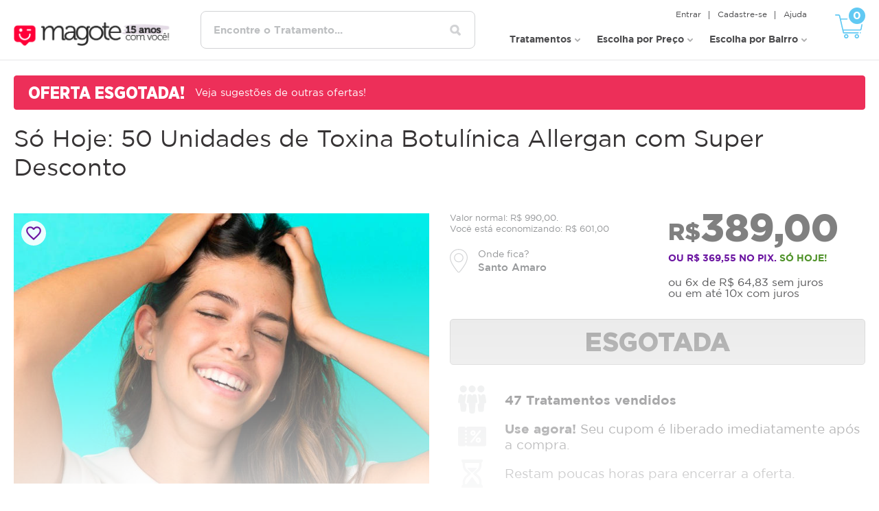

--- FILE ---
content_type: text/html; charset=utf-8
request_url: https://www.magote.com/sao-paulo/santo-amaro/toxina-botulinica-allergan-em-oferta
body_size: 122953
content:
<!DOCTYPE html><html lang="en"><head>
    <meta charset="utf-8">
    <meta http-equiv="Content-Type" content="text/html; charset=utf-8">
    <link rel="stylesheet" href="https://magote.com/assets/css/styles.css">
    <meta name="SUBJECT" content="Magote.com - São Paulo | Quem se cuida, usa!">
    <meta name="expires" content="never">
    <meta name="language" content="pt-BR">
    <meta name="robots" content="index,follow">
    <meta name="Googlebot" content="index,follow">
    <meta name="resource-types" content="document">
    <meta http-equiv="pragma" content="no-cache">
    <meta name="revisit-after" content="1">
    <meta name="classification" content="Internet">
    <meta name="distribution" content="Global">
    <meta name="rating" content="General">
    <meta name="doc-class" content="Completed">
    <meta name="doc-rights" content="Public">
    <meta name="Author" content="Marcio">
    <meta name="Author" content="sac@magote.com">
    <meta name="Author" content="Magote.com">
    <meta name="Generator" content="https://magote.com">
    <meta name="MSSmartTagsPreventParsing" content="TRUE">
    <meta name="SUBJECT" content="O melhor site de ofertas de tratamento">
    <meta http-equiv="Content-Language" content="pt-br">
    <meta http-equiv="VW96.OBJECT TYPE" content="Homepage">
    <meta name="distribution" content="Global">
    <meta name="RATING" content="General">
    <meta name="MSNBot" content="index,follow,all">
    <meta name="InktomiSlurp" content="index,follow,all">
    <meta name="Unknownrobot" content="index,follow,all">
    <meta name="REVISIT-AFTER" content="1 days">
    <meta name="Audience" content="all">
    <meta name="Copyright" content="Todos os Direitos Reservados">
    <meta property="og:type" content="website">
    <script src="https://www.mercadopago.com/v2/security.js" view="checkout" output="deviceId"></script>
    <style ng-transition="serverApp"></style><style ng-transition="serverApp">.search-offers[_ngcontent-sc136]{display:flex;flex-direction:row;width:100%}.search-title[_ngcontent-sc136]{font-size:16px;font-weight:bolder;color:#717171;margin-bottom:10px}.search-offers[_ngcontent-sc136] > .items[_ngcontent-sc136]{flex:1}.search-offers[_ngcontent-sc136] > .items[_ngcontent-sc136]   ul[_ngcontent-sc136]{margin-left:0;padding:0;list-style-type:none}.search-offers[_ngcontent-sc136] > .items[_ngcontent-sc136] > ul[_ngcontent-sc136] > li[_ngcontent-sc136]{padding:6px 4px;color:#717171;cursor:pointer}.search-offers[_ngcontent-sc136] > .sujestions[_ngcontent-sc136]{flex:1;border-left:1px solid rgba(12,12,14,.2);padding-left:8px}.search-offers[_ngcontent-sc136] > .sujestions[_ngcontent-sc136] > .sujestion-box[_ngcontent-sc136]{display:flex;flex-direction:column}.search-offers[_ngcontent-sc136] > .sujestions[_ngcontent-sc136] > .sujestion-box[_ngcontent-sc136]   .box-item[_ngcontent-sc136]{margin:6px}.button-go-offers[_ngcontent-sc136]{display:flex;flex-direction:column}.offer-filters[_ngcontent-sc136]{width:100%}.filter-tags[_ngcontent-sc136]   ul.tags[_ngcontent-sc136]   .item-selected[_ngcontent-sc136]{color:#fff;background:#6d6e70}.scale-up-center[_ngcontent-sc136]{animation:scale-up-center .4s cubic-bezier(.39,.575,.565,1) both}@keyframes scale-up-center{0%{transform:scale(.5)}to{transform:scale(1)}}.box-alerta-mensagem[_ngcontent-sc136]{top:20px;right:11%;z-index:997;position:absolute;border:1px solid #d7003b;background-color:rgba(215,0,59,.95)}.box-alerta-mensagem[_ngcontent-sc136]:hover{background-color:#d7003b}header.scrolled[_ngcontent-sc136]   .box-alerta-mensagem[_ngcontent-sc136]{top:64px;right:1%}.box-alerta-mensagem[_ngcontent-sc136]:after{content:" ";top:-7px;right:110px;position:absolute;width:0;height:0;border-color:transparent transparent #d7003b;border-style:solid;border-width:0 7px 7px}header.scrolled[_ngcontent-sc136]   .box-alerta-mensagem[_ngcontent-sc136]:after{display:none}.box-alerta-mensagem[_ngcontent-sc136], .box-alerta-mensagem[_ngcontent-sc136]   a[_ngcontent-sc136]{color:#fff;width:400px;height:100px;border-radius:5px}.box-alerta-mensagem[_ngcontent-sc136]   a[_ngcontent-sc136]{font-size:16px;line-height:1.2em;display:flex;align-items:center;justify-content:center}.box-alerta-mensagem[_ngcontent-sc136]   .material-icons[_ngcontent-sc136]{font-size:35px}.box-alerta-mensagem[_ngcontent-sc136]   .fechar[_ngcontent-sc136]{cursor:pointer;top:4px;right:2px;position:absolute;padding:1px 10px;display:inline-block;border-radius:0 0 5px 5px}.box-alerta-mensagem[_ngcontent-sc136]   .fechar[_ngcontent-sc136], .box-alerta-mensagem[_ngcontent-sc136]   .fechar[_ngcontent-sc136]   span[_ngcontent-sc136]{font-size:16px;vertical-align:middle}.box-alerta-mensagem[_ngcontent-sc136]   .fechar[_ngcontent-sc136]   span[_ngcontent-sc136]{margin-top:-2px}@media screen and (max-width:1024px){.box-alerta-mensagem[_ngcontent-sc136]{top:120px;right:1%}header.scrolled[_ngcontent-sc136]   .box-alerta-mensagem[_ngcontent-sc136]{top:96px}.box-alerta-mensagem[_ngcontent-sc136]:after{display:none}}@media screen and (max-width:767px){.box-alerta-mensagem[_ngcontent-sc136], .box-alerta-mensagem[_ngcontent-sc136]   a[_ngcontent-sc136]{font-size:14px;width:310px;height:70px}.box-alerta-mensagem[_ngcontent-sc136]   .fechar[_ngcontent-sc136]{top:-2px;left:-5px;right:auto}}@media screen and (max-width:600px){.box-alerta-mensagem[_ngcontent-sc136]{background-color:#d7003b}.box-alerta-mensagem[_ngcontent-sc136], header.scrolled[_ngcontent-sc136]   .box-alerta-mensagem[_ngcontent-sc136]{top:auto;bottom:5px;position:fixed}.box-alerta-mensagem[_ngcontent-sc136]   .fechar[_ngcontent-sc136]   span[_ngcontent-sc136]{margin-top:0}}#filtro-mobile.scrolled[_ngcontent-sc136]{width:100%;left:0;position:fixed}</style><style ng-transition="serverApp">.txt-selecione[_ngcontent-sc135]{font-size:15px;font-weight:500;margin:5px 0 10px}.btn-buscar-bairros[_ngcontent-sc135]{text-align:right;padding:10px 0}.btn-buscar-bairros[_ngcontent-sc135]   button[_ngcontent-sc135]{color:#fff;background:#d7003b;border-radius:6px;padding:14px 35px;display:inline-block;text-align:center;border:1px solid #d7003b;font:500 15px/15px Gotham,sans-serif}.itens-selecionados[_ngcontent-sc135]{font-size:12px;vertical-align:middle;margin:0 -3px 0 2px;padding:5px 12px;border-bottom:1px solid #e6e6e6}.itens-selecionados[_ngcontent-sc135]   .item[_ngcontent-sc135]{display:block;padding:.2em 0 0}.itens-selecionados[_ngcontent-sc135]   strong[_ngcontent-sc135]{margin-right:4px;margin-bottom:2px;display:block}.itens-selecionados[_ngcontent-sc135]   .material-icons[_ngcontent-sc135]{font-size:12px;margin:0 -3px 0 4px;vertical-align:middle}.itens-selecionados[_ngcontent-sc135]   .acoes[_ngcontent-sc135]{display:flex;align-items:center;justify-content:space-between}#main-nav[_ngcontent-sc135]   .top-list[_ngcontent-sc135]   li[_ngcontent-sc135]   .acoes[_ngcontent-sc135]   a[_ngcontent-sc135]{padding:0}.itens-selecionados[_ngcontent-sc135]   .acoes[_ngcontent-sc135]   span[_ngcontent-sc135]{color:#353535;font-size:18px;margin:0 0 2px}.itens-selecionados[_ngcontent-sc135]   .acoes[_ngcontent-sc135]   button[_ngcontent-sc135]{color:#fff;background:#d7003b;border-radius:4px;padding:5px 10px 4px;display:inline-block;text-align:center;border:1px solid #d7003b;font:500 13px/15px Gotham,sans-serif}</style><style ng-transition="serverApp">.banner-box[_ngcontent-sc106]{padding:18px;display:flex;margin:14px auto;flex-direction:column;justify-content:space-around;border-radius:8px}.loading-box-hide[_ngcontent-sc106]{display:none}.white-shadow[_ngcontent-sc106]{box-shadow:1px 1px 11px #ededef}.anim-opacity[_ngcontent-sc106]{animation:runOpacity 2s ease-in 1s infinite reverse both running}.banner-item[_ngcontent-sc106], .banner-item-dots[_ngcontent-sc106]{display:flex;justify-content:center}.banner-item[_ngcontent-sc106]:before{content:"";flex:1;margin:32px 8px}.banner-item-dots[_ngcontent-sc106]   span[_ngcontent-sc106], .banner-item[_ngcontent-sc106]:before{padding:8px;border-radius:4px;background-color:#ededef}.banner-item-dots[_ngcontent-sc106]   span[_ngcontent-sc106]{margin:8px}.border-1[_ngcontent-sc106]{margin-left:120px;margin-right:120px}.border-2[_ngcontent-sc106]{margin-left:180px;margin-right:180px}.border-3[_ngcontent-sc106]{margin-left:220px;margin-right:220px}.block-box[_ngcontent-sc106]{display:flex;justify-content:space-around;padding:16px;border-radius:4px;margin-bottom:60px}.block-item[_ngcontent-sc106]{width:280px;border-radius:4px}.block-item[_ngcontent-sc106]:before{content:"";padding:8px;margin:8px;background-color:#ededef}.block-item[_ngcontent-sc106]:before, .slide-box[_ngcontent-sc106]{display:flex;border-radius:4px}.slide-box[_ngcontent-sc106]{justify-content:space-around;padding:16px}.slide-item[_ngcontent-sc106]{width:360px;height:180px;display:flex;flex-direction:row;border-radius:4px}.slide-item[_ngcontent-sc106]:before{content:"";display:flex;justify-content:stretch;align-items:stretch;width:80px;margin:8px;background-color:#ededef;border-radius:4px}@keyframes runOpacity{0%{opacity:1}50%{opacity:.4}to{opacity:1}}@media screen and (max-width:1200px){.slide-item[_ngcontent-sc106]:nth-child(2){display:none}.block-item[_ngcontent-sc106]{flex:1;margin:12px}.slide-item[_ngcontent-sc106]{width:420px;height:180px;display:flex;flex-direction:row;border-radius:4px}}@media screen and (max-width:991px){.block-item[_ngcontent-sc106]:nth-child(3), .block-item[_ngcontent-sc106]:nth-child(4), .slide-item[_ngcontent-sc106]:first-child{display:none}.block-item[_ngcontent-sc106]{flex:1;margin:12px}.slide-item[_ngcontent-sc106]{width:100%;height:180px;display:flex;flex-direction:row;border-radius:4px}}@media screen and (max-width:767px){.border-1[_ngcontent-sc106]{margin-left:40px;margin-right:40px}.border-2[_ngcontent-sc106]{margin-left:80px;margin-right:80px}.border-3[_ngcontent-sc106]{margin-left:120px;margin-right:120px}}@media screen and (max-width:570px){.block-item[_ngcontent-sc106]:nth-child(2){display:none}.block-item[_ngcontent-sc106]{flex:1;height:400px;border-radius:4px}}</style><style ng-transition="serverApp">.select-city[_ngcontent-sc137]{padding-bottom:20px;position:relative}.select-city[_ngcontent-sc137]   .selecionado[_ngcontent-sc137]{color:#565656;line-height:1em;display:flex;align-items:center;cursor:pointer}.select-city[_ngcontent-sc137]   .selecionado[_ngcontent-sc137]   .material-icons[_ngcontent-sc137]{font-size:35px}.select-city[_ngcontent-sc137]   .selecionado[_ngcontent-sc137]   .cidade[_ngcontent-sc137]{font-weight:700;display:block}.select-city[_ngcontent-sc137]   .opcoes[_ngcontent-sc137]{max-height:200px;overflow-y:scroll;padding:10px;top:40px;left:0;z-index:10;position:absolute;display:none;border-radius:10px;background-color:#fff;border:1px solid #d5d5d5}.select-city.show[_ngcontent-sc137]   .opcoes[_ngcontent-sc137]{display:block}#footer[_ngcontent-sc137]   .select-city[_ngcontent-sc137]   .opcoes[_ngcontent-sc137]   ul[_ngcontent-sc137]{margin:0;padding:0}#footer[_ngcontent-sc137]   .select-city[_ngcontent-sc137]   .opcoes[_ngcontent-sc137]   li[_ngcontent-sc137]{color:#565656;font-size:1em;line-height:1.2em;margin:0;padding:.4em 0;cursor:pointer}#footer[_ngcontent-sc137]   .select-city[_ngcontent-sc137]   .opcoes[_ngcontent-sc137]   li[_ngcontent-sc137]:hover{color:#000}</style><style ng-transition="serverApp">.itens-selecionados[_ngcontent-sc116]{font-size:12px;vertical-align:middle;margin:0 -3px 0 2px}.itens-selecionados[_ngcontent-sc116]   strong[_ngcontent-sc116]{margin-right:4px}.itens-selecionados[_ngcontent-sc116]   .material-icons[_ngcontent-sc116]{font-size:12px;margin:0 -3px 0 4px;vertical-align:middle}.itens-selecionados[_ngcontent-sc116]   .acoes[_ngcontent-sc116]{display:flex;align-items:center;justify-content:space-between}.itens-selecionados[_ngcontent-sc116]   .acoes[_ngcontent-sc116]   span[_ngcontent-sc116]{color:#353535;font-size:18px;margin:0 0 2px}.itens-selecionados[_ngcontent-sc116]   .acoes[_ngcontent-sc116]   button[_ngcontent-sc116]{color:#fff;background:#d7003b;border-radius:4px;padding:5px 10px 4px;display:inline-block;text-align:center;border:1px solid #d7003b;font:500 13px/15px Gotham,sans-serif}.txt-limpar-pesquisa[_ngcontent-sc116]{margin:-4px 0 8px}.txt-limpar-pesquisa[_ngcontent-sc116]   .material-icons[_ngcontent-sc116]{font-size:13px;vertical-align:middle}</style><style ng-transition="serverApp">.mat-icon{background-repeat:no-repeat;display:inline-block;fill:currentColor;height:24px;width:24px}.mat-icon.mat-icon-inline{font-size:inherit;height:inherit;line-height:inherit;width:inherit}[dir=rtl] .mat-icon-rtl-mirror{transform:scale(-1, 1)}.mat-form-field:not(.mat-form-field-appearance-legacy) .mat-form-field-prefix .mat-icon,.mat-form-field:not(.mat-form-field-appearance-legacy) .mat-form-field-suffix .mat-icon{display:block}.mat-form-field:not(.mat-form-field-appearance-legacy) .mat-form-field-prefix .mat-icon-button .mat-icon,.mat-form-field:not(.mat-form-field-appearance-legacy) .mat-form-field-suffix .mat-icon-button .mat-icon{margin:auto}
</style><style ng-transition="serverApp">div.white-space-pre-line[_ngcontent-sc151]{white-space:pre-line}button[_ngcontent-sc151]   .slick-arrow[_ngcontent-sc151]{display:none}.offer-recomended[_ngcontent-sc151]   li[_ngcontent-sc151]   .txt[_ngcontent-sc151]{font-size:18px}.offer-recomended[_ngcontent-sc151]   li[_ngcontent-sc151]   .holder[_ngcontent-sc151]{font-size:18px;display:flex;flex-direction:column}.offer-recomended[_ngcontent-sc151]   li[_ngcontent-sc151]   .holder[_ngcontent-sc151]   div[_ngcontent-sc151]{margin-bottom:4px}.txt-sem-avaliacao[_ngcontent-sc151]{font-size:13px;line-height:1.8em}.txt-sem-avaliacao[_ngcontent-sc151]   span[_ngcontent-sc151]{color:#6b15a1;font-weight:500;font-size:10px;line-height:1em;padding:3px 4px 2px;margin-right:2px;display:inline-block;border-radius:4px;border:1px solid #6b15a1}@media screen and (max-width:767px){.offer-recomended[_ngcontent-sc151]   li[_ngcontent-sc151]{display:flex}.offer[_ngcontent-sc151]   .txt[_ngcontent-sc151]   p[_ngcontent-sc151]{font-size:15px}.offer[_ngcontent-sc151]   .holder[_ngcontent-sc151]   .btn-buy[_ngcontent-sc151]{font-size:15px;padding:3px}}@media screen and (max-width:380px){.offer-recomended[_ngcontent-sc151]   li[_ngcontent-sc151]{display:block}.offer-recomended[_ngcontent-sc151]   li[_ngcontent-sc151]   .holder[_ngcontent-sc151]{flex-direction:row;justify-content:space-between}}  .larguraModal .modal-dialog{max-width:1100px;width:96%}.modal-header-avaliacoes[_ngcontent-sc151]   .btn-modal-chose[_ngcontent-sc151]{background-color:#b3b3b3}#box-oferta.ofertaIndisponivel[_ngcontent-sc151]{width:1px;height:1px;overflow:hidden}#box-oferta.ofertaIndisponivel.exibirTodoProduto[_ngcontent-sc151]{width:auto;height:auto;overflow:auto}#pagina-produto.ofertaIndisponivel[_ngcontent-sc151]{position:relative}#pagina-produto.ofertaIndisponivel[_ngcontent-sc151] > .txt-more[_ngcontent-sc151]{height:450px;display:block;font-size:11px;width:100%;position:absolute;left:0;bottom:0;background:linear-gradient(180deg,hsla(0,0%,100%,0) 0,#fff 99%,#fff);filter:progid:DXImageTransform.Microsoft.gradient(startColorstr="#00ffffff",endColorstr="#ffffff",GradientType=0)}#pagina-produto.ofertaIndisponivel[_ngcontent-sc151] > .product-info[_ngcontent-sc151]{height:700px;overflow:hidden}#pagina-produto.ofertaIndisponivel.exibirTodoProduto[_ngcontent-sc151] > .product-info[_ngcontent-sc151]{height:auto;overflow:unset}#pagina-produto.ofertaIndisponivel.exibirTodoProduto[_ngcontent-sc151] > .txt-more[_ngcontent-sc151]{background:none}#pagina-produto.ofertaIndisponivel[_ngcontent-sc151] > .txt-more[_ngcontent-sc151]:before{color:#fff;font-size:1.6em;font-weight:500;line-height:1em;padding:.8em 2em;display:inline-block;position:absolute;left:calc(50% - (348px/2));bottom:0;cursor:pointer;background-color:rgba(107,21,161,.5);border-radius:2px}#pagina-produto.ofertaIndisponivel[_ngcontent-sc151] > a.txt-more[_ngcontent-sc151]:before{content:"Veja mais detalhes dessa oferta"}#pagina-produto.ofertaIndisponivel.exibirTodoProduto[_ngcontent-sc151] > a.txt-more[_ngcontent-sc151]:before{content:"Ocultar";display:none}@media screen and (max-width:500px){#pagina-produto.ofertaIndisponivel[_ngcontent-sc151] > .product-info[_ngcontent-sc151]{height:650px}#pagina-produto.ofertaIndisponivel[_ngcontent-sc151] > .txt-more[_ngcontent-sc151]:before{width:94%;left:3%;text-align:center}}@media screen and (max-width:400px){#pagina-produto.ofertaIndisponivel[_ngcontent-sc151] > .product-info[_ngcontent-sc151]{height:550px}}.usuarios-ativos[_ngcontent-sc151]{width:100%;left:0;bottom:8px;position:fixed;z-index:999}.usuarios-ativos[_ngcontent-sc151]   .info[_ngcontent-sc151]{width:340px;background-color:#6b15a1;padding:5px 10px;color:#fff;border:1px solid #6b15a1;border-bottom:none;font-size:15px;border-radius:4px;display:flex;align-items:center;justify-content:center;font-family:Gotham Narrow,sans-serif}.usuarios-ativos[_ngcontent-sc151]   .material-icons[_ngcontent-sc151]{font-size:20px;margin-right:5px}@media screen and (max-width:380px){.usuarios-ativos[_ngcontent-sc151]   .info[_ngcontent-sc151]{width:100%;font-size:12px}}</style><meta name="og:url" content="https://www.magote.com/sao-paulo/santo-amaro/toxina-botulinica-allergan-em-oferta"><title>Compre Agora 50 Unidades de Toxina Botulínica Allergan em Of - Santo amaro</title><meta name="description" content="Compre Agora 50 Unidades de Toxina Botulínica Allergan em Of - Santo amaro"><meta name="og:image" content="https://magote-images.s3-sa-east-1.amazonaws.com/20211213-01-50ui_allergan_new.jpg"><style ng-transition="serverApp">@media (max-width:768px){.content-container[_ngcontent-sc149]{flex-direction:column;text-align:center}.content-text[_ngcontent-sc149]{margin-bottom:10px;margin-right:0}.whatsapp-button[_ngcontent-sc149]{width:100%;justify-content:center}}.slideOfertaDesativada[_ngcontent-sc149]   .slick-slide[_ngcontent-sc149]   img[_ngcontent-sc149]{filter:grayscale(100%);opacity:.7}.offer-modal[_ngcontent-sc149]{display:flex;flex-direction:column;justify-content:space-between;width:100%}.offer-modal-products[_ngcontent-sc149], .offer-modal-selected[_ngcontent-sc149]{width:49%}.selected-offer[_ngcontent-sc149]{background:#ec258e;color:#fff}.selected-offer[_ngcontent-sc149], .unselected-offer[_ngcontent-sc149]{padding:10px;margin:10px;border-radius:10px}.unselected-offer[_ngcontent-sc149]{background:#f5f5f6;color:#58595b}.div-off[_ngcontent-sc149]{margin-top:40px;text-align:right;text-align:-webkit-right}table.table-off[_ngcontent-sc149]{width:100%;border-collapse:collapse}.table-off[_ngcontent-sc149]   td[_ngcontent-sc149], .table-off[_ngcontent-sc149]   th[_ngcontent-sc149]{border-bottom:1px solid #ddd}.table-off[_ngcontent-sc149]   th[_ngcontent-sc149]{width:calc((100% - 80px) / 2);font-size:16px;font-weight:700}.table-off[_ngcontent-sc149]   th.off[_ngcontent-sc149]{width:80px}.table-off[_ngcontent-sc149]   tr[_ngcontent-sc149]:hover{background-color:#f5f5f5}.table-off[_ngcontent-sc149]   tr[_ngcontent-sc149]{text-align:left;text-align:-webkit-left}.table-off[_ngcontent-sc149]   td[_ngcontent-sc149], .table-off[_ngcontent-sc149]   th[_ngcontent-sc149]{padding:5px}.table-off[_ngcontent-sc149]   td[_ngcontent-sc149]{font-size:14px}.col60[_ngcontent-sc149]{width:59.5%;float:left}.col40[_ngcontent-sc149]{width:39.5%;float:left}.product[_ngcontent-sc149]   .price-info[_ngcontent-sc149]   .price[_ngcontent-sc149]{font-size:48px;text-align:right}.product[_ngcontent-sc149]   .price-info[_ngcontent-sc149]{display:flex;flex-direction:column}.product[_ngcontent-sc149]   .price-info[_ngcontent-sc149]   .parcelas[_ngcontent-sc149]{color:#373435;font-size:20px}.notify-offer[_ngcontent-sc149]{font-size:15px;display:flex;flex-direction:row;justify-content:center;align-items:center;width:100%;padding:14px 5px;border-top:1px solid #dee2e6}.notify-offer[_ngcontent-sc149]   img[_ngcontent-sc149]{width:20px;margin-right:14px}.notify-offer[_ngcontent-sc149]   span[_ngcontent-sc149]{margin-right:14px}.op2[_ngcontent-sc149]{opacity:.2}.btn-buy.desativado[_ngcontent-sc149]{opacity:.4;color:#000;border:1px solid #8e8e8e;background-color:#c5c5c5}.produto-info[_ngcontent-sc149]{width:100%;padding:20px;display:flex;align-items:center;justify-content:space-between;border-bottom:1px solid #e6e7e8}.produto-info.last[_ngcontent-sc149]{border-bottom:none}.produto-info.selected[_ngcontent-sc149]{background-color:#f5f5f5}.produto-info[_ngcontent-sc149]   .checkbox[_ngcontent-sc149]{width:30px;height:30px;line-height:37px;text-align:center;font-size:20px;line-height:40px;background-color:#fff;border:1px solid #b3b3b3}.produto-info[_ngcontent-sc149]   .checkbox[_ngcontent-sc149]   .material-icons[_ngcontent-sc149]{display:none}.produto-info.selected[_ngcontent-sc149]   .checkbox[_ngcontent-sc149]   .material-icons[_ngcontent-sc149]{color:#000;display:inline}.produto-info[_ngcontent-sc149]   .produto[_ngcontent-sc149]{width:60%;color:#373435;font-size:15px}.produto-info.selected[_ngcontent-sc149]   .produto[_ngcontent-sc149]{color:#000}.produto-info[_ngcontent-sc149]   .valores[_ngcontent-sc149]{width:30%;display:flex;justify-content:flex-end}.produto-info[_ngcontent-sc149]   .de[_ngcontent-sc149]{color:#b3b3b3;font-size:13px;margin-right:10px;text-decoration:line-through}.produto-info[_ngcontent-sc149]   .por[_ngcontent-sc149]{text-align:right}.produto-info[_ngcontent-sc149]   .valor[_ngcontent-sc149]{color:#6b15a1;font-size:20px;font-weight:500;display:block;letter-spacing:-1px;margin-bottom:5px}.produto-info[_ngcontent-sc149]   .valor[_ngcontent-sc149]   small[_ngcontent-sc149]{font-size:13px;font-weight:500}.produto-info[_ngcontent-sc149]   .porcentagem[_ngcontent-sc149]{color:#155724;font-size:11px;line-height:1.5em;padding:0 5px;border-radius:2px;display:inline-block;border:1px solid #aadab5;background-color:#d4edda}.produto-info[_ngcontent-sc149]   .porcentagem[_ngcontent-sc149]   span[_ngcontent-sc149]{font-size:11px;line-height:12px;vertical-align:middle}.share-widget[_ngcontent-sc149]{margin-right:-11px}.social-midia-share[_ngcontent-sc149]{width:100%}.product[_ngcontent-sc149]   .share-widget[_ngcontent-sc149]   p.tit-compartilhe[_ngcontent-sc149]{font-size:16px;line-height:1.3em;font-weight:700;margin-bottom:10px}.social-compartilhe[_ngcontent-sc149]{width:100%;display:flex;justify-content:space-between}.social-compartilhe[_ngcontent-sc149]   a[_ngcontent-sc149]{color:#fff;font-weight:500;width:32%;font-size:17px;line-height:1.3em;padding:.4em;text-align:center;display:inline-block;border-radius:4px;background-color:#a9abae}.social-compartilhe[_ngcontent-sc149]   a[_ngcontent-sc149]:hover.facebook{background-color:#1877f2}.social-compartilhe[_ngcontent-sc149]   a[_ngcontent-sc149]:hover.whatsapp{background-color:#128c7f}.social-compartilhe[_ngcontent-sc149]   a[_ngcontent-sc149]:hover.email{background-color:red}.social-compartilhe[_ngcontent-sc149]   img[_ngcontent-sc149]{max-width:20px}.social-compartilhe[_ngcontent-sc149]   img[_ngcontent-sc149], .social-compartilhe[_ngcontent-sc149]   span[_ngcontent-sc149]{margin-top:-2px;vertical-align:middle}.modal-title[_ngcontent-sc149]{color:#373435}.btn-modal-chose[_ngcontent-sc149]{background:#b3b3b3}.modal-footer[_ngcontent-sc149]   .btn-buy[_ngcontent-sc149]{font-size:25px;line-height:1em;padding:10px;min-width:220px}.bg-modal-opcoes[_ngcontent-sc149]{width:100%;height:100%;top:0;left:0;z-index:998;position:fixed;display:none;background-color:rgba(0,0,0,.5)}.bg-modal-opcoes.exibir[_ngcontent-sc149]{display:block}.buy-sticky-wrap[_ngcontent-sc149]{position:relative}.modal-opcoes-compra-scroll[_ngcontent-sc149]{display:none}.modal-opcoes-compra-scroll.exibir[_ngcontent-sc149]{display:block}.modal-opcoes-compra-scroll.fixed[_ngcontent-sc149]{width:100%;top:78px;left:0;z-index:999;position:fixed}.modal-opcoes-compra-scroll.fixed[_ngcontent-sc149]   .modal-opcoes-compra-content[_ngcontent-sc149]{max-width:1280px;padding:0 20px;margin:0 auto}.modal-opcoes-compra[_ngcontent-sc149]{width:600px;top:-180px;left:-620px;z-index:999;position:absolute;background:#fff}.modal-opcoes-compra-scroll.fixed[_ngcontent-sc149]   .modal-opcoes-compra[_ngcontent-sc149]{margin-left:188px;top:0;left:0;position:relative}.modal-opcoes-compra[_ngcontent-sc149]   .produto-info[_ngcontent-sc149]   .produto[_ngcontent-sc149]{width:40%}.modal-opcoes-compra[_ngcontent-sc149]   .produto-info[_ngcontent-sc149]   .valores[_ngcontent-sc149]{width:32%}.modal-opcoes-compra[_ngcontent-sc149]   .produto-info[_ngcontent-sc149]   .btn-opcao[_ngcontent-sc149]{width:25%;padding-left:10px}.modal-opcoes-compra[_ngcontent-sc149]   .produto-info[_ngcontent-sc149]   .btn-opcao[_ngcontent-sc149]   button[_ngcontent-sc149]{min-width:auto;font-size:18px;padding:0 5px;line-height:1.8em}.modal-opcoes-compra[_ngcontent-sc149]   .close[_ngcontent-sc149]{top:-10px;left:-10px;width:24px;height:24px;line-height:24px;display:flex;align-items:center;justify-content:center;opacity:1;cursor:pointer;z-index:2;position:absolute;border-radius:50px;background-color:#6b15a1;border:1px solid #fff}.modal-opcoes-compra[_ngcontent-sc149]   .close[_ngcontent-sc149]   span[_ngcontent-sc149]{color:#fff;font-size:16px}.modal-opcoes-compra[_ngcontent-sc149]   h2[_ngcontent-sc149]{color:#373435;font-size:20px;line-height:1.2em;padding:20px 20px 0;position:relative}.modal-opcoes-compra[_ngcontent-sc149]   h2[_ngcontent-sc149]:after{content:" ";top:190px;right:-15px;position:absolute;width:0;height:0;border-color:transparent transparent transparent #fff;border-style:solid;border-width:18px 0 18px 15px}.modal-opcoes-compra-scroll.fixed[_ngcontent-sc149]   h2[_ngcontent-sc149]:after{top:10px}.modal-opcoes-compra[_ngcontent-sc149]   .btn-opcoes[_ngcontent-sc149]{text-align:right;padding:10px 20px;border-top:1px solid #dee2e6}.modal-opcoes-compra[_ngcontent-sc149]   .btn-opcoes[_ngcontent-sc149]   button[_ngcontent-sc149]{font-size:25px;padding:5px;max-width:180px;display:inline-block}.modal-opcoes-compra[_ngcontent-sc149]   .btn-opcoes[_ngcontent-sc149]   a[_ngcontent-sc149]{display:flex;align-items:center;justify-content:flex-end;font:400 17px/1.2 Gotham Narrow,sans-serif}.modal-opcoes-compra[_ngcontent-sc149]   .btn-opcoes[_ngcontent-sc149]   .material-icons[_ngcontent-sc149]{font-size:14px}@media screen and (max-width:1256px){.modal-opcoes-compra[_ngcontent-sc149]{width:575px;left:-590px}}@media screen and (max-width:1220px){.modal-opcoes-compra-scroll.fixed[_ngcontent-sc149]   .modal-opcoes-compra[_ngcontent-sc149]{margin-left:160px}}@media screen and (max-width:1165px){.modal-opcoes-compra[_ngcontent-sc149]{width:540px;left:-560px}.modal-opcoes-compra-scroll.fixed[_ngcontent-sc149]   .modal-opcoes-compra[_ngcontent-sc149]{margin-left:150px}.modal-opcoes-compra[_ngcontent-sc149]   h2[_ngcontent-sc149]{padding:16px 14px 0}.produto-info[_ngcontent-sc149]{padding:14px}.produto-info[_ngcontent-sc149]   .produto[_ngcontent-sc149]{font-size:14px;line-height:1.2em}.produto-info[_ngcontent-sc149]   .de[_ngcontent-sc149]{font-size:11px}.produto-info[_ngcontent-sc149]   .valor[_ngcontent-sc149]{font-size:18px}.produto-info[_ngcontent-sc149]   .porcentagem[_ngcontent-sc149], .produto-info[_ngcontent-sc149]   .porcentagem[_ngcontent-sc149]   span[_ngcontent-sc149]{font-size:10px}.modal-opcoes-compra[_ngcontent-sc149]   .produto-info[_ngcontent-sc149]   .btn-opcao[_ngcontent-sc149]   button[_ngcontent-sc149]{font-size:16px}.notify-offer[_ngcontent-sc149]{font-size:13px}.modal-opcoes-compra[_ngcontent-sc149]   .btn-opcoes[_ngcontent-sc149]   a[_ngcontent-sc149]{font-size:15px}}@media screen and (max-width:1115px){.modal-opcoes-compra[_ngcontent-sc149]{width:520px;left:-535px}}@media screen and (max-width:1070px){.modal-opcoes-compra-scroll.fixed[_ngcontent-sc149]   .modal-opcoes-compra[_ngcontent-sc149]{margin-left:150px}.modal-opcoes-compra[_ngcontent-sc149]{width:490px;left:-505px}}@media screen and (max-width:1024px){.bg-modal-opcoes[_ngcontent-sc149], .bg-modal-opcoes.exibir[_ngcontent-sc149], .modal-opcoes-compra-scroll[_ngcontent-sc149], .modal-opcoes-compra-scroll.exibir[_ngcontent-sc149]{display:none}}@media screen and (max-width:991px){.share-widget[_ngcontent-sc149]{margin-right:0}.social-compartilhe[_ngcontent-sc149]   img[_ngcontent-sc149], .social-compartilhe[_ngcontent-sc149]   span[_ngcontent-sc149]{display:block}.social-compartilhe[_ngcontent-sc149]   img[_ngcontent-sc149]{margin:0 auto 2px}.modal-title[_ngcontent-sc149]{font-size:20px;line-height:1.1em;padding:0 28px 0 5px}.produto-info[_ngcontent-sc149]   .checkbox[_ngcontent-sc149]{width:18px;height:20px;line-height:23px}.produto-info[_ngcontent-sc149]   .checkbox[_ngcontent-sc149]   .material-icons[_ngcontent-sc149]{font-size:17px}.produto-info[_ngcontent-sc149]   .produto[_ngcontent-sc149]{width:40%;font-size:13px}.produto-info[_ngcontent-sc149]   .valores[_ngcontent-sc149]{width:50%}.modal-footer[_ngcontent-sc149]   .btn-buy[_ngcontent-sc149]{font-size:22px;padding:8px;min-width:200px}}@media screen and (max-width:420px){.share-widget[_ngcontent-sc149]{margin:0 -4px 20px}.social-compartilhe[_ngcontent-sc149]   img[_ngcontent-sc149], .social-compartilhe[_ngcontent-sc149]   span[_ngcontent-sc149]{display:inline}.social-compartilhe[_ngcontent-sc149]   img[_ngcontent-sc149]{margin:0}.social-compartilhe[_ngcontent-sc149]{flex-direction:column}.social-compartilhe[_ngcontent-sc149]   a[_ngcontent-sc149]{width:100%;font-size:15px;margin:.4em 0}}@media screen and (max-width:410px){.modal-body[_ngcontent-sc149]{padding:1rem 0}.produto-info[_ngcontent-sc149]   .valores[_ngcontent-sc149]{flex-direction:column}.produto-info[_ngcontent-sc149]   .de[_ngcontent-sc149]{margin-right:0;text-align:right}}@media screen and (max-width:319px){.modal-content[_ngcontent-sc149]{width:96%}}@media screen and (min-width:990px){.offer-modal[_ngcontent-sc149]{display:flex;flex-direction:row}}.msg-oferta-esgotada[_ngcontent-sc149]{color:#fff;padding:14px 20px;margin:0 0 20px;border-radius:4px;display:flex;align-items:center;background-color:#ed2f59;border:1px solid #ed2f59}.msg-oferta-esgotada[_ngcontent-sc149]   span[_ngcontent-sc149]{font-size:25px;font-weight:600;font-family:Gotham Narrow,sans-serif}.msg-oferta-esgotada[_ngcontent-sc149]   a[_ngcontent-sc149]{font-size:15px;margin-left:1em}.ofertaDesativada[_ngcontent-sc149]   .price-info[_ngcontent-sc149]   .price[_ngcontent-sc149]{color:grey}@media screen and (max-width:767px){.ofertaDesativada[_ngcontent-sc149]{display:none}}@media screen and (max-width:580px){.msg-oferta-esgotada[_ngcontent-sc149]{text-align:center;justify-content:center;flex-direction:column}.msg-oferta-esgotada[_ngcontent-sc149]   a[_ngcontent-sc149]{margin:3px 0 0}}.ultimos-tratamentos[_ngcontent-sc149]{text-align:center}.ultimos-tratamentos2[_ngcontent-sc149]{display:none}.ultimos-tratamentos[_ngcontent-sc149]   .txt[_ngcontent-sc149]{width:100%;display:inline-block;background-color:#299d01;padding:5px 30px;margin:-5px 0 0;color:#fff;font-size:17px;line-height:1.7em;border-radius:5px;position:relative;font-family:Gotham Narrow,sans-serif}.ultimos-tratamentos[_ngcontent-sc149]   .txt[_ngcontent-sc149]:after{content:" ";top:-7px;left:50%;position:absolute;width:0;height:0;border-color:transparent transparent #299d01;border-style:solid;border-width:0 10px 7px}.ultimos-tratamentos[_ngcontent-sc149]   .txt[_ngcontent-sc149]   span[_ngcontent-sc149]{vertical-align:middle}.ultimos-tratamentos[_ngcontent-sc149]   .txt[_ngcontent-sc149]   .material-icons[_ngcontent-sc149]{margin-right:5px}@media screen and (max-width:767px){.ultimos-tratamentos[_ngcontent-sc149]{display:none}.ultimos-tratamentos2[_ngcontent-sc149]{display:block}}.btn-comprar-agora-mobile[_ngcontent-sc149]{display:none;padding-bottom:20px;border-bottom:1px solid #e6e7e8}.btn-comprar-agora-mobile[_ngcontent-sc149]   button[_ngcontent-sc149]{color:#fff;font-size:20px;font-weight:700;width:100%;padding:10px 5px;border:1px solid #ed2f59;background-color:#ed2f59}@media screen and (max-width:767px){.btn-comprar-agora-mobile[_ngcontent-sc149]{display:block}}.legenda-foto[_ngcontent-sc149]{color:#606062;font-size:11px}.txt-pix-desconto[_ngcontent-sc149]{color:#6b15a1;font-size:.9em;font-weight:700;margin:-12px 0 20px!important;text-transform:uppercase}.txt-pix-desconto[_ngcontent-sc149]   span[_ngcontent-sc149]{color:#4f9229}@media screen and (max-width:991px){.txt-pix-desconto[_ngcontent-sc149]{margin-top:-10px!important}}</style><style ng-transition="serverApp">.table[_ngcontent-sc150]   th[_ngcontent-sc150]{text-align:left!important}</style></head><body style="margin: 0; padding: 0"><input type="hidden" id="deviceId">
    <script type="application/ld+json">
      {
        "@context": "http://schema.org",
        "@type": "WebSite",
        "url": "https://www.magote.com/",
        "potentialAction": {
          "@type": "SearchAction",
          "target": "https://www.magote.com/busca/{search_term_string}",
          "query-input": "required name=search_term_string"
        }
      }
    </script>

    <base href="/">

    <meta name="viewport" content="width=device-width, initial-scale=1, maximum-scale=5">
    <link rel="icon" type="image/x-icon" href="favicon.ico">
    <style type="text/css">@font-face{font-family:'Roboto';font-style:normal;font-weight:300;font-stretch:100%;font-display:swap;src:url(https://fonts.gstatic.com/s/roboto/v47/KFO7CnqEu92Fr1ME7kSn66aGLdTylUAMa3GUBHMdazTgWw.woff2) format('woff2');unicode-range:U+0460-052F, U+1C80-1C8A, U+20B4, U+2DE0-2DFF, U+A640-A69F, U+FE2E-FE2F;}@font-face{font-family:'Roboto';font-style:normal;font-weight:300;font-stretch:100%;font-display:swap;src:url(https://fonts.gstatic.com/s/roboto/v47/KFO7CnqEu92Fr1ME7kSn66aGLdTylUAMa3iUBHMdazTgWw.woff2) format('woff2');unicode-range:U+0301, U+0400-045F, U+0490-0491, U+04B0-04B1, U+2116;}@font-face{font-family:'Roboto';font-style:normal;font-weight:300;font-stretch:100%;font-display:swap;src:url(https://fonts.gstatic.com/s/roboto/v47/KFO7CnqEu92Fr1ME7kSn66aGLdTylUAMa3CUBHMdazTgWw.woff2) format('woff2');unicode-range:U+1F00-1FFF;}@font-face{font-family:'Roboto';font-style:normal;font-weight:300;font-stretch:100%;font-display:swap;src:url(https://fonts.gstatic.com/s/roboto/v47/KFO7CnqEu92Fr1ME7kSn66aGLdTylUAMa3-UBHMdazTgWw.woff2) format('woff2');unicode-range:U+0370-0377, U+037A-037F, U+0384-038A, U+038C, U+038E-03A1, U+03A3-03FF;}@font-face{font-family:'Roboto';font-style:normal;font-weight:300;font-stretch:100%;font-display:swap;src:url(https://fonts.gstatic.com/s/roboto/v47/KFO7CnqEu92Fr1ME7kSn66aGLdTylUAMawCUBHMdazTgWw.woff2) format('woff2');unicode-range:U+0302-0303, U+0305, U+0307-0308, U+0310, U+0312, U+0315, U+031A, U+0326-0327, U+032C, U+032F-0330, U+0332-0333, U+0338, U+033A, U+0346, U+034D, U+0391-03A1, U+03A3-03A9, U+03B1-03C9, U+03D1, U+03D5-03D6, U+03F0-03F1, U+03F4-03F5, U+2016-2017, U+2034-2038, U+203C, U+2040, U+2043, U+2047, U+2050, U+2057, U+205F, U+2070-2071, U+2074-208E, U+2090-209C, U+20D0-20DC, U+20E1, U+20E5-20EF, U+2100-2112, U+2114-2115, U+2117-2121, U+2123-214F, U+2190, U+2192, U+2194-21AE, U+21B0-21E5, U+21F1-21F2, U+21F4-2211, U+2213-2214, U+2216-22FF, U+2308-230B, U+2310, U+2319, U+231C-2321, U+2336-237A, U+237C, U+2395, U+239B-23B7, U+23D0, U+23DC-23E1, U+2474-2475, U+25AF, U+25B3, U+25B7, U+25BD, U+25C1, U+25CA, U+25CC, U+25FB, U+266D-266F, U+27C0-27FF, U+2900-2AFF, U+2B0E-2B11, U+2B30-2B4C, U+2BFE, U+3030, U+FF5B, U+FF5D, U+1D400-1D7FF, U+1EE00-1EEFF;}@font-face{font-family:'Roboto';font-style:normal;font-weight:300;font-stretch:100%;font-display:swap;src:url(https://fonts.gstatic.com/s/roboto/v47/KFO7CnqEu92Fr1ME7kSn66aGLdTylUAMaxKUBHMdazTgWw.woff2) format('woff2');unicode-range:U+0001-000C, U+000E-001F, U+007F-009F, U+20DD-20E0, U+20E2-20E4, U+2150-218F, U+2190, U+2192, U+2194-2199, U+21AF, U+21E6-21F0, U+21F3, U+2218-2219, U+2299, U+22C4-22C6, U+2300-243F, U+2440-244A, U+2460-24FF, U+25A0-27BF, U+2800-28FF, U+2921-2922, U+2981, U+29BF, U+29EB, U+2B00-2BFF, U+4DC0-4DFF, U+FFF9-FFFB, U+10140-1018E, U+10190-1019C, U+101A0, U+101D0-101FD, U+102E0-102FB, U+10E60-10E7E, U+1D2C0-1D2D3, U+1D2E0-1D37F, U+1F000-1F0FF, U+1F100-1F1AD, U+1F1E6-1F1FF, U+1F30D-1F30F, U+1F315, U+1F31C, U+1F31E, U+1F320-1F32C, U+1F336, U+1F378, U+1F37D, U+1F382, U+1F393-1F39F, U+1F3A7-1F3A8, U+1F3AC-1F3AF, U+1F3C2, U+1F3C4-1F3C6, U+1F3CA-1F3CE, U+1F3D4-1F3E0, U+1F3ED, U+1F3F1-1F3F3, U+1F3F5-1F3F7, U+1F408, U+1F415, U+1F41F, U+1F426, U+1F43F, U+1F441-1F442, U+1F444, U+1F446-1F449, U+1F44C-1F44E, U+1F453, U+1F46A, U+1F47D, U+1F4A3, U+1F4B0, U+1F4B3, U+1F4B9, U+1F4BB, U+1F4BF, U+1F4C8-1F4CB, U+1F4D6, U+1F4DA, U+1F4DF, U+1F4E3-1F4E6, U+1F4EA-1F4ED, U+1F4F7, U+1F4F9-1F4FB, U+1F4FD-1F4FE, U+1F503, U+1F507-1F50B, U+1F50D, U+1F512-1F513, U+1F53E-1F54A, U+1F54F-1F5FA, U+1F610, U+1F650-1F67F, U+1F687, U+1F68D, U+1F691, U+1F694, U+1F698, U+1F6AD, U+1F6B2, U+1F6B9-1F6BA, U+1F6BC, U+1F6C6-1F6CF, U+1F6D3-1F6D7, U+1F6E0-1F6EA, U+1F6F0-1F6F3, U+1F6F7-1F6FC, U+1F700-1F7FF, U+1F800-1F80B, U+1F810-1F847, U+1F850-1F859, U+1F860-1F887, U+1F890-1F8AD, U+1F8B0-1F8BB, U+1F8C0-1F8C1, U+1F900-1F90B, U+1F93B, U+1F946, U+1F984, U+1F996, U+1F9E9, U+1FA00-1FA6F, U+1FA70-1FA7C, U+1FA80-1FA89, U+1FA8F-1FAC6, U+1FACE-1FADC, U+1FADF-1FAE9, U+1FAF0-1FAF8, U+1FB00-1FBFF;}@font-face{font-family:'Roboto';font-style:normal;font-weight:300;font-stretch:100%;font-display:swap;src:url(https://fonts.gstatic.com/s/roboto/v47/KFO7CnqEu92Fr1ME7kSn66aGLdTylUAMa3OUBHMdazTgWw.woff2) format('woff2');unicode-range:U+0102-0103, U+0110-0111, U+0128-0129, U+0168-0169, U+01A0-01A1, U+01AF-01B0, U+0300-0301, U+0303-0304, U+0308-0309, U+0323, U+0329, U+1EA0-1EF9, U+20AB;}@font-face{font-family:'Roboto';font-style:normal;font-weight:300;font-stretch:100%;font-display:swap;src:url(https://fonts.gstatic.com/s/roboto/v47/KFO7CnqEu92Fr1ME7kSn66aGLdTylUAMa3KUBHMdazTgWw.woff2) format('woff2');unicode-range:U+0100-02BA, U+02BD-02C5, U+02C7-02CC, U+02CE-02D7, U+02DD-02FF, U+0304, U+0308, U+0329, U+1D00-1DBF, U+1E00-1E9F, U+1EF2-1EFF, U+2020, U+20A0-20AB, U+20AD-20C0, U+2113, U+2C60-2C7F, U+A720-A7FF;}@font-face{font-family:'Roboto';font-style:normal;font-weight:300;font-stretch:100%;font-display:swap;src:url(https://fonts.gstatic.com/s/roboto/v47/KFO7CnqEu92Fr1ME7kSn66aGLdTylUAMa3yUBHMdazQ.woff2) format('woff2');unicode-range:U+0000-00FF, U+0131, U+0152-0153, U+02BB-02BC, U+02C6, U+02DA, U+02DC, U+0304, U+0308, U+0329, U+2000-206F, U+20AC, U+2122, U+2191, U+2193, U+2212, U+2215, U+FEFF, U+FFFD;}@font-face{font-family:'Roboto';font-style:normal;font-weight:400;font-stretch:100%;font-display:swap;src:url(https://fonts.gstatic.com/s/roboto/v47/KFO7CnqEu92Fr1ME7kSn66aGLdTylUAMa3GUBHMdazTgWw.woff2) format('woff2');unicode-range:U+0460-052F, U+1C80-1C8A, U+20B4, U+2DE0-2DFF, U+A640-A69F, U+FE2E-FE2F;}@font-face{font-family:'Roboto';font-style:normal;font-weight:400;font-stretch:100%;font-display:swap;src:url(https://fonts.gstatic.com/s/roboto/v47/KFO7CnqEu92Fr1ME7kSn66aGLdTylUAMa3iUBHMdazTgWw.woff2) format('woff2');unicode-range:U+0301, U+0400-045F, U+0490-0491, U+04B0-04B1, U+2116;}@font-face{font-family:'Roboto';font-style:normal;font-weight:400;font-stretch:100%;font-display:swap;src:url(https://fonts.gstatic.com/s/roboto/v47/KFO7CnqEu92Fr1ME7kSn66aGLdTylUAMa3CUBHMdazTgWw.woff2) format('woff2');unicode-range:U+1F00-1FFF;}@font-face{font-family:'Roboto';font-style:normal;font-weight:400;font-stretch:100%;font-display:swap;src:url(https://fonts.gstatic.com/s/roboto/v47/KFO7CnqEu92Fr1ME7kSn66aGLdTylUAMa3-UBHMdazTgWw.woff2) format('woff2');unicode-range:U+0370-0377, U+037A-037F, U+0384-038A, U+038C, U+038E-03A1, U+03A3-03FF;}@font-face{font-family:'Roboto';font-style:normal;font-weight:400;font-stretch:100%;font-display:swap;src:url(https://fonts.gstatic.com/s/roboto/v47/KFO7CnqEu92Fr1ME7kSn66aGLdTylUAMawCUBHMdazTgWw.woff2) format('woff2');unicode-range:U+0302-0303, U+0305, U+0307-0308, U+0310, U+0312, U+0315, U+031A, U+0326-0327, U+032C, U+032F-0330, U+0332-0333, U+0338, U+033A, U+0346, U+034D, U+0391-03A1, U+03A3-03A9, U+03B1-03C9, U+03D1, U+03D5-03D6, U+03F0-03F1, U+03F4-03F5, U+2016-2017, U+2034-2038, U+203C, U+2040, U+2043, U+2047, U+2050, U+2057, U+205F, U+2070-2071, U+2074-208E, U+2090-209C, U+20D0-20DC, U+20E1, U+20E5-20EF, U+2100-2112, U+2114-2115, U+2117-2121, U+2123-214F, U+2190, U+2192, U+2194-21AE, U+21B0-21E5, U+21F1-21F2, U+21F4-2211, U+2213-2214, U+2216-22FF, U+2308-230B, U+2310, U+2319, U+231C-2321, U+2336-237A, U+237C, U+2395, U+239B-23B7, U+23D0, U+23DC-23E1, U+2474-2475, U+25AF, U+25B3, U+25B7, U+25BD, U+25C1, U+25CA, U+25CC, U+25FB, U+266D-266F, U+27C0-27FF, U+2900-2AFF, U+2B0E-2B11, U+2B30-2B4C, U+2BFE, U+3030, U+FF5B, U+FF5D, U+1D400-1D7FF, U+1EE00-1EEFF;}@font-face{font-family:'Roboto';font-style:normal;font-weight:400;font-stretch:100%;font-display:swap;src:url(https://fonts.gstatic.com/s/roboto/v47/KFO7CnqEu92Fr1ME7kSn66aGLdTylUAMaxKUBHMdazTgWw.woff2) format('woff2');unicode-range:U+0001-000C, U+000E-001F, U+007F-009F, U+20DD-20E0, U+20E2-20E4, U+2150-218F, U+2190, U+2192, U+2194-2199, U+21AF, U+21E6-21F0, U+21F3, U+2218-2219, U+2299, U+22C4-22C6, U+2300-243F, U+2440-244A, U+2460-24FF, U+25A0-27BF, U+2800-28FF, U+2921-2922, U+2981, U+29BF, U+29EB, U+2B00-2BFF, U+4DC0-4DFF, U+FFF9-FFFB, U+10140-1018E, U+10190-1019C, U+101A0, U+101D0-101FD, U+102E0-102FB, U+10E60-10E7E, U+1D2C0-1D2D3, U+1D2E0-1D37F, U+1F000-1F0FF, U+1F100-1F1AD, U+1F1E6-1F1FF, U+1F30D-1F30F, U+1F315, U+1F31C, U+1F31E, U+1F320-1F32C, U+1F336, U+1F378, U+1F37D, U+1F382, U+1F393-1F39F, U+1F3A7-1F3A8, U+1F3AC-1F3AF, U+1F3C2, U+1F3C4-1F3C6, U+1F3CA-1F3CE, U+1F3D4-1F3E0, U+1F3ED, U+1F3F1-1F3F3, U+1F3F5-1F3F7, U+1F408, U+1F415, U+1F41F, U+1F426, U+1F43F, U+1F441-1F442, U+1F444, U+1F446-1F449, U+1F44C-1F44E, U+1F453, U+1F46A, U+1F47D, U+1F4A3, U+1F4B0, U+1F4B3, U+1F4B9, U+1F4BB, U+1F4BF, U+1F4C8-1F4CB, U+1F4D6, U+1F4DA, U+1F4DF, U+1F4E3-1F4E6, U+1F4EA-1F4ED, U+1F4F7, U+1F4F9-1F4FB, U+1F4FD-1F4FE, U+1F503, U+1F507-1F50B, U+1F50D, U+1F512-1F513, U+1F53E-1F54A, U+1F54F-1F5FA, U+1F610, U+1F650-1F67F, U+1F687, U+1F68D, U+1F691, U+1F694, U+1F698, U+1F6AD, U+1F6B2, U+1F6B9-1F6BA, U+1F6BC, U+1F6C6-1F6CF, U+1F6D3-1F6D7, U+1F6E0-1F6EA, U+1F6F0-1F6F3, U+1F6F7-1F6FC, U+1F700-1F7FF, U+1F800-1F80B, U+1F810-1F847, U+1F850-1F859, U+1F860-1F887, U+1F890-1F8AD, U+1F8B0-1F8BB, U+1F8C0-1F8C1, U+1F900-1F90B, U+1F93B, U+1F946, U+1F984, U+1F996, U+1F9E9, U+1FA00-1FA6F, U+1FA70-1FA7C, U+1FA80-1FA89, U+1FA8F-1FAC6, U+1FACE-1FADC, U+1FADF-1FAE9, U+1FAF0-1FAF8, U+1FB00-1FBFF;}@font-face{font-family:'Roboto';font-style:normal;font-weight:400;font-stretch:100%;font-display:swap;src:url(https://fonts.gstatic.com/s/roboto/v47/KFO7CnqEu92Fr1ME7kSn66aGLdTylUAMa3OUBHMdazTgWw.woff2) format('woff2');unicode-range:U+0102-0103, U+0110-0111, U+0128-0129, U+0168-0169, U+01A0-01A1, U+01AF-01B0, U+0300-0301, U+0303-0304, U+0308-0309, U+0323, U+0329, U+1EA0-1EF9, U+20AB;}@font-face{font-family:'Roboto';font-style:normal;font-weight:400;font-stretch:100%;font-display:swap;src:url(https://fonts.gstatic.com/s/roboto/v47/KFO7CnqEu92Fr1ME7kSn66aGLdTylUAMa3KUBHMdazTgWw.woff2) format('woff2');unicode-range:U+0100-02BA, U+02BD-02C5, U+02C7-02CC, U+02CE-02D7, U+02DD-02FF, U+0304, U+0308, U+0329, U+1D00-1DBF, U+1E00-1E9F, U+1EF2-1EFF, U+2020, U+20A0-20AB, U+20AD-20C0, U+2113, U+2C60-2C7F, U+A720-A7FF;}@font-face{font-family:'Roboto';font-style:normal;font-weight:400;font-stretch:100%;font-display:swap;src:url(https://fonts.gstatic.com/s/roboto/v47/KFO7CnqEu92Fr1ME7kSn66aGLdTylUAMa3yUBHMdazQ.woff2) format('woff2');unicode-range:U+0000-00FF, U+0131, U+0152-0153, U+02BB-02BC, U+02C6, U+02DA, U+02DC, U+0304, U+0308, U+0329, U+2000-206F, U+20AC, U+2122, U+2191, U+2193, U+2212, U+2215, U+FEFF, U+FFFD;}@font-face{font-family:'Roboto';font-style:normal;font-weight:500;font-stretch:100%;font-display:swap;src:url(https://fonts.gstatic.com/s/roboto/v47/KFO7CnqEu92Fr1ME7kSn66aGLdTylUAMa3GUBHMdazTgWw.woff2) format('woff2');unicode-range:U+0460-052F, U+1C80-1C8A, U+20B4, U+2DE0-2DFF, U+A640-A69F, U+FE2E-FE2F;}@font-face{font-family:'Roboto';font-style:normal;font-weight:500;font-stretch:100%;font-display:swap;src:url(https://fonts.gstatic.com/s/roboto/v47/KFO7CnqEu92Fr1ME7kSn66aGLdTylUAMa3iUBHMdazTgWw.woff2) format('woff2');unicode-range:U+0301, U+0400-045F, U+0490-0491, U+04B0-04B1, U+2116;}@font-face{font-family:'Roboto';font-style:normal;font-weight:500;font-stretch:100%;font-display:swap;src:url(https://fonts.gstatic.com/s/roboto/v47/KFO7CnqEu92Fr1ME7kSn66aGLdTylUAMa3CUBHMdazTgWw.woff2) format('woff2');unicode-range:U+1F00-1FFF;}@font-face{font-family:'Roboto';font-style:normal;font-weight:500;font-stretch:100%;font-display:swap;src:url(https://fonts.gstatic.com/s/roboto/v47/KFO7CnqEu92Fr1ME7kSn66aGLdTylUAMa3-UBHMdazTgWw.woff2) format('woff2');unicode-range:U+0370-0377, U+037A-037F, U+0384-038A, U+038C, U+038E-03A1, U+03A3-03FF;}@font-face{font-family:'Roboto';font-style:normal;font-weight:500;font-stretch:100%;font-display:swap;src:url(https://fonts.gstatic.com/s/roboto/v47/KFO7CnqEu92Fr1ME7kSn66aGLdTylUAMawCUBHMdazTgWw.woff2) format('woff2');unicode-range:U+0302-0303, U+0305, U+0307-0308, U+0310, U+0312, U+0315, U+031A, U+0326-0327, U+032C, U+032F-0330, U+0332-0333, U+0338, U+033A, U+0346, U+034D, U+0391-03A1, U+03A3-03A9, U+03B1-03C9, U+03D1, U+03D5-03D6, U+03F0-03F1, U+03F4-03F5, U+2016-2017, U+2034-2038, U+203C, U+2040, U+2043, U+2047, U+2050, U+2057, U+205F, U+2070-2071, U+2074-208E, U+2090-209C, U+20D0-20DC, U+20E1, U+20E5-20EF, U+2100-2112, U+2114-2115, U+2117-2121, U+2123-214F, U+2190, U+2192, U+2194-21AE, U+21B0-21E5, U+21F1-21F2, U+21F4-2211, U+2213-2214, U+2216-22FF, U+2308-230B, U+2310, U+2319, U+231C-2321, U+2336-237A, U+237C, U+2395, U+239B-23B7, U+23D0, U+23DC-23E1, U+2474-2475, U+25AF, U+25B3, U+25B7, U+25BD, U+25C1, U+25CA, U+25CC, U+25FB, U+266D-266F, U+27C0-27FF, U+2900-2AFF, U+2B0E-2B11, U+2B30-2B4C, U+2BFE, U+3030, U+FF5B, U+FF5D, U+1D400-1D7FF, U+1EE00-1EEFF;}@font-face{font-family:'Roboto';font-style:normal;font-weight:500;font-stretch:100%;font-display:swap;src:url(https://fonts.gstatic.com/s/roboto/v47/KFO7CnqEu92Fr1ME7kSn66aGLdTylUAMaxKUBHMdazTgWw.woff2) format('woff2');unicode-range:U+0001-000C, U+000E-001F, U+007F-009F, U+20DD-20E0, U+20E2-20E4, U+2150-218F, U+2190, U+2192, U+2194-2199, U+21AF, U+21E6-21F0, U+21F3, U+2218-2219, U+2299, U+22C4-22C6, U+2300-243F, U+2440-244A, U+2460-24FF, U+25A0-27BF, U+2800-28FF, U+2921-2922, U+2981, U+29BF, U+29EB, U+2B00-2BFF, U+4DC0-4DFF, U+FFF9-FFFB, U+10140-1018E, U+10190-1019C, U+101A0, U+101D0-101FD, U+102E0-102FB, U+10E60-10E7E, U+1D2C0-1D2D3, U+1D2E0-1D37F, U+1F000-1F0FF, U+1F100-1F1AD, U+1F1E6-1F1FF, U+1F30D-1F30F, U+1F315, U+1F31C, U+1F31E, U+1F320-1F32C, U+1F336, U+1F378, U+1F37D, U+1F382, U+1F393-1F39F, U+1F3A7-1F3A8, U+1F3AC-1F3AF, U+1F3C2, U+1F3C4-1F3C6, U+1F3CA-1F3CE, U+1F3D4-1F3E0, U+1F3ED, U+1F3F1-1F3F3, U+1F3F5-1F3F7, U+1F408, U+1F415, U+1F41F, U+1F426, U+1F43F, U+1F441-1F442, U+1F444, U+1F446-1F449, U+1F44C-1F44E, U+1F453, U+1F46A, U+1F47D, U+1F4A3, U+1F4B0, U+1F4B3, U+1F4B9, U+1F4BB, U+1F4BF, U+1F4C8-1F4CB, U+1F4D6, U+1F4DA, U+1F4DF, U+1F4E3-1F4E6, U+1F4EA-1F4ED, U+1F4F7, U+1F4F9-1F4FB, U+1F4FD-1F4FE, U+1F503, U+1F507-1F50B, U+1F50D, U+1F512-1F513, U+1F53E-1F54A, U+1F54F-1F5FA, U+1F610, U+1F650-1F67F, U+1F687, U+1F68D, U+1F691, U+1F694, U+1F698, U+1F6AD, U+1F6B2, U+1F6B9-1F6BA, U+1F6BC, U+1F6C6-1F6CF, U+1F6D3-1F6D7, U+1F6E0-1F6EA, U+1F6F0-1F6F3, U+1F6F7-1F6FC, U+1F700-1F7FF, U+1F800-1F80B, U+1F810-1F847, U+1F850-1F859, U+1F860-1F887, U+1F890-1F8AD, U+1F8B0-1F8BB, U+1F8C0-1F8C1, U+1F900-1F90B, U+1F93B, U+1F946, U+1F984, U+1F996, U+1F9E9, U+1FA00-1FA6F, U+1FA70-1FA7C, U+1FA80-1FA89, U+1FA8F-1FAC6, U+1FACE-1FADC, U+1FADF-1FAE9, U+1FAF0-1FAF8, U+1FB00-1FBFF;}@font-face{font-family:'Roboto';font-style:normal;font-weight:500;font-stretch:100%;font-display:swap;src:url(https://fonts.gstatic.com/s/roboto/v47/KFO7CnqEu92Fr1ME7kSn66aGLdTylUAMa3OUBHMdazTgWw.woff2) format('woff2');unicode-range:U+0102-0103, U+0110-0111, U+0128-0129, U+0168-0169, U+01A0-01A1, U+01AF-01B0, U+0300-0301, U+0303-0304, U+0308-0309, U+0323, U+0329, U+1EA0-1EF9, U+20AB;}@font-face{font-family:'Roboto';font-style:normal;font-weight:500;font-stretch:100%;font-display:swap;src:url(https://fonts.gstatic.com/s/roboto/v47/KFO7CnqEu92Fr1ME7kSn66aGLdTylUAMa3KUBHMdazTgWw.woff2) format('woff2');unicode-range:U+0100-02BA, U+02BD-02C5, U+02C7-02CC, U+02CE-02D7, U+02DD-02FF, U+0304, U+0308, U+0329, U+1D00-1DBF, U+1E00-1E9F, U+1EF2-1EFF, U+2020, U+20A0-20AB, U+20AD-20C0, U+2113, U+2C60-2C7F, U+A720-A7FF;}@font-face{font-family:'Roboto';font-style:normal;font-weight:500;font-stretch:100%;font-display:swap;src:url(https://fonts.gstatic.com/s/roboto/v47/KFO7CnqEu92Fr1ME7kSn66aGLdTylUAMa3yUBHMdazQ.woff2) format('woff2');unicode-range:U+0000-00FF, U+0131, U+0152-0153, U+02BB-02BC, U+02C6, U+02DA, U+02DC, U+0304, U+0308, U+0329, U+2000-206F, U+20AC, U+2122, U+2191, U+2193, U+2212, U+2215, U+FEFF, U+FFFD;}</style>
    <style type="text/css">@font-face{font-family:'Material Icons';font-style:normal;font-weight:400;src:url(https://fonts.gstatic.com/s/materialicons/v143/flUhRq6tzZclQEJ-Vdg-IuiaDsNcIhQ8tQ.woff2) format('woff2');}.material-icons{font-family:'Material Icons';font-weight:normal;font-style:normal;font-size:24px;line-height:1;letter-spacing:normal;text-transform:none;display:inline-block;white-space:nowrap;word-wrap:normal;direction:ltr;-webkit-font-feature-settings:'liga';-webkit-font-smoothing:antialiased;}</style>

    <link crossorigin="anonymous" rel="preload" href="https://magote.com/assets/fonts/Gotham-Medium.woff" as="font" type="font/woff">
    <link crossorigin="anonymous" rel="preload" href="https://magote.com/assets/fonts/Gotham-Medium.woff2" as="font" type="font/woff2">
    <link crossorigin="anonymous" rel="preload" href="https://magote.com/assets/fonts/GothamNarrow-Black.woff" as="font" type="font/woff">
    <link crossorigin="anonymous" rel="preload" href="https://magote.com/assets/fonts/GothamNarrow-Black.woff2" as="font" type="font/woff2">
    <link crossorigin="anonymous" rel="preload" href="https://magote.com/assets/fonts/GothamNarrow-Book.woff" as="font" type="font/woff">
    <link crossorigin="anonymous" rel="preload" href="https://magote.com/assets/fonts/GothamNarrow-Book.woff2" as="font" type="font/woff2">
    <link rel="preload" href="https://magote.com/assets/images/logo.png" as="image">
    <link rel="preload" href="https://magote.com/assets/images/ico-cart.svg" as="image">
    <link rel="prefetch" href="https://magote.com/assets/images/ico-cart2.svg" as="image">
    <link rel="preload" href="https://magote.com/assets/images/ico-search.svg" as="image">

    <script defer="">
      (function (i, s, o, g, r, a, m) {
        i["GoogleAnalyticsObject"] = r;
        (i[r] =
          i[r] ||
          function () {
            (i[r].q = i[r].q || []).push(arguments);
          }),
          (i[r].l = 1 * new Date());
        (a = s.createElement(o)), (m = s.getElementsByTagName(o)[0]);
        a.async = 1;
        a.src = g;
        m.parentNode.insertBefore(a, m);
      })(
        window,
        document,
        "script",
        "https://www.google-analytics.com/analytics.js",
        "ga"
      );

      ga("create", "UA-23508343-1", "auto");
    </script>

    <!-- Global site tag (gtag.js) - Google Analytics -->
    <script defer="" async="" rel="preconnect" src="https://www.googletagmanager.com/gtag/js?id=UA-23508343-1"></script>
    <script defer="">
      window.dataLayer = window.dataLayer || [];
      function gtag() {
        dataLayer.push(arguments);
      }
      gtag("js", new Date());

      gtag("config", "UA-23508343-1");
      gtag("config", "AW-1014821692");
      gtag("config", "G-LMJ73LW5CZ");
    </script>
    <!-- Global site tag (gtag.js) - Google Analytics -->

    <!-- Facebook Pixel Code -->
    <script defer="">
      !(function (f, b, e, v, n, t, s) {
        if (f.fbq) return;
        n = f.fbq = function () {
          n.callMethod
            ? n.callMethod.apply(n, arguments)
            : n.queue.push(arguments);
        };
        if (!f._fbq) f._fbq = n;
        n.push = n;
        n.loaded = !0;
        n.version = "2.0";
        n.queue = [];
        t = b.createElement(e);
        t.async = !0;
        t.src = v;
        s = b.getElementsByTagName(e)[0];
        s.parentNode.insertBefore(t, s);
      })(
        window,
        document,
        "script",
        "https://connect.facebook.net/en_US/fbevents.js"
      );

      fbq("init", "788767007860606");
    </script>
    <noscript><img
        height="1"
        width="1"
        style="display: none"
        src="https://www.facebook.com/tr?id=788767007860606&ev=PageView&noscript=1"
    /></noscript>
    <!-- End Facebook Pixel Code -->

    <!-- TikTok Pixel Code -->
    <script defer="">
      !(function (w, d, t) {
        w.TiktokAnalyticsObject = t;
        var ttq = (w[t] = w[t] || []);
        (ttq.methods = [
          "page",
          "track",
          "identify",
          "instances",
          "debug",
          "on",
          "off",
          "once",
          "ready",
          "alias",
          "group",
          "enableCookie",
          "disableCookie",
        ]),
          (ttq.setAndDefer = function (t, e) {
            t[e] = function () {
              t.push([e].concat(Array.prototype.slice.call(arguments, 0)));
            };
          });
        for (var i = 0; i < ttq.methods.length; i++)
          ttq.setAndDefer(ttq, ttq.methods[i]);
        (ttq.instance = function (t) {
          for (var e = ttq._i[t] || [], n = 0; n < ttq.methods.length; n++)
            ttq.setAndDefer(e, ttq.methods[n]);
          return e;
        }),
          (ttq.load = function (e, n) {
            var i = "https://analytics.tiktok.com/i18n/pixel/events.js";
            (ttq._i = ttq._i || {}),
              (ttq._i[e] = []),
              (ttq._i[e]._u = i),
              (ttq._t = ttq._t || {}),
              (ttq._t[e] = +new Date()),
              (ttq._o = ttq._o || {}),
              (ttq._o[e] = n || {});
            var o = document.createElement("script");
            (o.type = "text/javascript"),
              (o.async = !0),
              (o.src = i + "?sdkid=" + e + "&lib=" + t);
            var a = document.getElementsByTagName("script")[0];
            a.parentNode.insertBefore(o, a);
          });

        ttq.load("C69P1DON3BRV2G8MEDT0");
        ttq.page();
      })(window, document, "ttq");
    </script>
    <!-- End TikTok Pixel Code -->

    <!-- Pinterest Tag -->
    <script defer="">
      !(function (e) {
        if (!window.pintrk) {
          window.pintrk = function () {
            window.pintrk.queue.push(Array.prototype.slice.call(arguments));
          };
          var n = window.pintrk;
          (n.queue = []), (n.version = "3.0");
          var t = document.createElement("script");
          (t.async = !0), (t.src = e);
          var r = document.getElementsByTagName("script")[0];
          r.parentNode.insertBefore(t, r);
        }
      })("https://s.pinimg.com/ct/core.js");
    </script>
    <noscript>
      <img
        height="1"
        width="1"
        style="display: none"
        alt=""
        src="https://ct.pinterest.com/v3/?event=init&tid=2614020767911&pd[em]=CE850A84B83F2E0A270CFA103671E6399DDC467EBA2273366FF71FE7B3928057&noscript=1"
      />
    </noscript>
    <!-- end Pinterest Tag -->

    <script src="https://cdn.onesignal.com/sdks/web/v16/OneSignalSDK.page.js" defer=""></script>
    <script>
      window.OneSignalDeferred = window.OneSignalDeferred || [];
      OneSignalDeferred.push(function (OneSignal) {
        OneSignal.init({
          appId: "2f716ced-339a-4100-9579-f81616358ef0",
        });
      });
    </script>
  
  
    <!-- Google Tag Manager (noscript) -->
    <noscript><iframe
        src="https://www.googletagmanager.com/ns.html?id=GTM-NSH85TR4"
        height="0"
        width="0"
        style="display: none; visibility: hidden"
      ></iframe
    ></noscript>
    <!-- End Google Tag Manager (noscript) -->

    <app-root ng-version="11.0.5"><app-faixa-baixe-app _nghost-sc119=""><div _ngcontent-sc119="" id="faixa-baixe-app" style="padding: 8px 18px;"><span _ngcontent-sc119="" class="fechar material-icons">close</span><div _ngcontent-sc119="" class="btn-acao"><div _ngcontent-sc119="" class="img-app"><a _ngcontent-sc119="" href="https://www.magote.com/mobile/"><img _ngcontent-sc119="" width="60" height="60" alt="Aplicativo magote" src="https://magote.com/assets/images/icone-app-magote.jpg"></a></div><a _ngcontent-sc119="" class="btn-baixar" href="https://www.magote.com/mobile/"> Baixa já nosso App! Descontos Exclusivos </a></div></div><!----><!----></app-faixa-baixe-app><div class="page-content exibirFaixaApp"><app-header _nghost-sc136=""><div _ngcontent-sc136="" id="fb-root"></div><div _ngcontent-sc136="" id="wrapper" class="header-wrapper"><header _ngcontent-sc136="" id="header" class="scroll main-header"><div _ngcontent-sc136="" class="container"><strong _ngcontent-sc136="" class="logo"><a _ngcontent-sc136="" routerlink="/" href="/"><img _ngcontent-sc136="" width="300" height="44" alt="logo magote" src="https://magote.com/assets/images/logo.png"></a></strong><!----><div _ngcontent-sc136="" class="mt-3"><a _ngcontent-sc136="" href="#" class="open-menu"><span _ngcontent-sc136=""></span>Open menu </a><span _ngcontent-sc136="" class="fader"></span><span _ngcontent-sc136="" class="btn-buscar"><span _ngcontent-sc136="" class="material-icons">search</span></span><span _ngcontent-sc136="" class="fechar-pesquisa"><span _ngcontent-sc136="" class="material-icons">search_off</span></span></div><app-search _ngcontent-sc136="" _nghost-sc120=""><div _ngcontent-sc120="" class="search-box"><form _ngcontent-sc120="" novalidate="" class="ng-untouched ng-pristine ng-invalid"><input _ngcontent-sc120="" type="search" placeholder="Encontre o Tratamento..." data-id="search" id="search" name="search" class="input-search"><label _ngcontent-sc120="" for="search" class="hide-info">Encontre o tratamento</label><input _ngcontent-sc120="" type="submit" aria-label="Pesquisar tratamentos" value="search" class="btn-submit"></form><div _ngcontent-sc120="" class="search-drop"><div _ngcontent-sc120="" class="hold"><div _ngcontent-sc120="" class="two-cols"><div _ngcontent-sc120="" class="side-block"><!----><a _ngcontent-sc120="" href="#" class="btn btn-default">TODOS OS RESULTADOS</a></div><div _ngcontent-sc120="" class="boxes"><strong _ngcontent-sc120="" class="ttl">Ofertas Sugeridas:</strong><div _ngcontent-sc120="" class="row row-18"><!----></div></div></div></div></div></div></app-search><a _ngcontent-sc136="" routerlink="/cart" href="/cart" class="btn-cart"><span _ngcontent-sc136="" class="hide-info">Itens Carrinho: </span><span _ngcontent-sc136="" class="num">0</span></a><app-main-nav _ngcontent-sc136="" _nghost-sc135=""><nav _ngcontent-sc135="" id="main-nav"><ul _ngcontent-sc135="" class="top-list"><li _ngcontent-sc135=""></li><li _ngcontent-sc135=""><a _ngcontent-sc135="" href="javascript:void(0)"><span _ngcontent-sc135="" class="ico"><img _ngcontent-sc135="" alt="icone usuario" src="https://magote.com/assets/images/ico-user.svg"></span> Entrar </a></li><li _ngcontent-sc135=""><a _ngcontent-sc135="" routerlink="/cadastre-se" href="/cadastre-se"><span _ngcontent-sc135="" class="ico"><img _ngcontent-sc135="" alt="icone usuario logado" src="https://magote.com/assets/images/ico-user-reg.svg"></span> Cadastre-se </a></li><li _ngcontent-sc135="" class="opcao-mobile"><a _ngcontent-sc135="" routerlink="/cart" href="/cart"><span _ngcontent-sc135="" class="ico ico-sair"><mat-icon _ngcontent-sc135="" role="img" class="mat-icon notranslate material-icons mat-icon-no-color" aria-hidden="true" data-mat-icon-type="font">shopping_cart</mat-icon></span> Carrinho (0) </a></li><li _ngcontent-sc135="" class="opcao-mobile"><a _ngcontent-sc135="" routerlink="/mobile" href="/mobile"><span _ngcontent-sc135="" class="ico ico-sair"><mat-icon _ngcontent-sc135="" role="img" class="mat-icon notranslate material-icons mat-icon-no-color" aria-hidden="true" data-mat-icon-type="font">smartphone</mat-icon></span> Baixe o app </a></li><li _ngcontent-sc135="" class="opcao-mobile"><a _ngcontent-sc135=""><span _ngcontent-sc135="" class="ico ico-sair"><mat-icon _ngcontent-sc135="" role="img" class="mat-icon notranslate material-icons mat-icon-no-color" aria-hidden="true" data-mat-icon-type="font">keyboard_arrow_right</mat-icon><!----><!----></span> Tratamentos </a><!----></li><li _ngcontent-sc135="" class="opcao-mobile"><a _ngcontent-sc135=""><span _ngcontent-sc135="" class="ico ico-sair"><mat-icon _ngcontent-sc135="" role="img" class="mat-icon notranslate material-icons mat-icon-no-color" aria-hidden="true" data-mat-icon-type="font">keyboard_arrow_right</mat-icon><!----><!----></span> Escolha por preço </a><!----></li><li _ngcontent-sc135="" class="opcao-mobile"><a _ngcontent-sc135=""><span _ngcontent-sc135="" class="ico ico-sair"><mat-icon _ngcontent-sc135="" role="img" class="mat-icon notranslate material-icons mat-icon-no-color" aria-hidden="true" data-mat-icon-type="font">keyboard_arrow_right</mat-icon><!----><!----></span> Escolha por bairro </a><!----></li><li _ngcontent-sc135=""><a _ngcontent-sc135="" routerlink="/faq" href="/faq"><span _ngcontent-sc135="" class="ico"><img _ngcontent-sc135="" alt="icone faq" src="https://magote.com/assets/images/ico-question.svg"></span> Ajuda </a></li><li _ngcontent-sc135="" class="localizacao"><app-mag-location _ngcontent-sc135=""><div class="dropdown city-block"><span>Você está em:</span><button type="button" data-toggle="dropdown" class="dropdown-toggle"> São Paulo </button><div class="dropdown-menu"><a href="#" class="dropdown-item"> São Paulo </a><a href="#" class="dropdown-item"> Guarulhos </a><!----></div></div></app-mag-location></li></ul><!----><!----><ul _ngcontent-sc135="" class="site-nav"><li _ngcontent-sc135="" class="cyan has-drop"><a _ngcontent-sc135="" href="#">Tratamentos</a><div _ngcontent-sc135="" class="drop"><div _ngcontent-sc135="" class="holder"><div _ngcontent-sc135="" class="row"><div _ngcontent-sc135="" class="col-3"><strong _ngcontent-sc135="" class="ttl">Tratamentos:</strong><div _ngcontent-sc135="" class="side-links type2"><div _ngcontent-sc135="" class="row"><div _ngcontent-sc135="" class="col-12"><ul _ngcontent-sc135=""><li _ngcontent-sc135=""><a _ngcontent-sc135="" href="#">corporal</a></li><li _ngcontent-sc135=""><a _ngcontent-sc135="" href="#">facial</a></li><li _ngcontent-sc135=""><a _ngcontent-sc135="" href="#">cabelo</a></li><li _ngcontent-sc135=""><a _ngcontent-sc135="" href="#">depilação</a></li><li _ngcontent-sc135=""><a _ngcontent-sc135="" href="#">manicure e pedicure</a></li><li _ngcontent-sc135=""><a _ngcontent-sc135="" href="#">massagem</a></li><li _ngcontent-sc135=""><a _ngcontent-sc135="" href="#">bem estar</a></li><li _ngcontent-sc135=""><a _ngcontent-sc135="" href="#">spas</a></li><!----></ul></div></div></div></div><div _ngcontent-sc135="" class="col-9"><div _ngcontent-sc135="" class="boxes-hold"><strong _ngcontent-sc135="" class="ttl">Ofertas Sugeridas:</strong><app-loading-box _ngcontent-sc135="" type="blocks" _nghost-sc106=""><div _ngcontent-sc106="" class="loading-box-hide"><!----><div _ngcontent-sc106="" class="block-box"><div _ngcontent-sc106="" class="block-item anim-opacity white-shadow" style="height:280px;"></div><div _ngcontent-sc106="" class="block-item anim-opacity white-shadow" style="height:280px;"></div><div _ngcontent-sc106="" class="block-item anim-opacity white-shadow" style="height:280px;"></div><!----></div><!----><!----><!----></div></app-loading-box><div _ngcontent-sc135="" class="row row-18"><div _ngcontent-sc135="" class="col-3"><div _ngcontent-sc135="" class="sell-item sell-item-sm"><a _ngcontent-sc135="" href="#"><div _ngcontent-sc135="" class="bg-img" style="background-image:url('https://magote-images.s3-sa-east-1.amazonaws.com/20251028-01-botox_novo26_mini.jpg');"><span _ngcontent-sc135="" class="disc"><strong _ngcontent-sc135="">55%</strong>OFF</span></div><p _ngcontent-sc135="">Somente Hoje: Toxina Botulínica até 100 Ui em Higienópolis</p></a><p _ngcontent-sc135="" class="note"><span _ngcontent-sc135="" class="price"><small _ngcontent-sc135="">R$</small> 900,00</span> ou 10x de R$ 100,19 com juros </p><span _ngcontent-sc135="" class="place">Higienópolis</span></div></div><div _ngcontent-sc135="" class="col-3"><div _ngcontent-sc135="" class="sell-item sell-item-sm"><a _ngcontent-sc135="" href="#"><div _ngcontent-sc135="" class="bg-img" style="background-image:url('https://magote-images.s3-sa-east-1.amazonaws.com/20250725-01-criodrenagem_2025_mini.jpg');"><span _ngcontent-sc135="" class="disc"><strong _ngcontent-sc135="">80%</strong>OFF</span></div><p _ngcontent-sc135="">Só Hoje: 6 Sessões De Criofrequencia + 6 Drenagem Local (abdomen, Bumbum, Coxa)por Apenas R$ 199,00 No Analia Franco</p></a><p _ngcontent-sc135="" class="note"><span _ngcontent-sc135="" class="price"><small _ngcontent-sc135="">R$</small> 199,00</span> ou 10x de R$ 22,26 com juros </p><span _ngcontent-sc135="" class="place">Jardim Anália Franco</span></div></div><div _ngcontent-sc135="" class="col-3"><div _ngcontent-sc135="" class="sell-item sell-item-sm"><a _ngcontent-sc135="" href="#"><div _ngcontent-sc135="" class="bg-img" style="background-image:url('https://magote-images.s3-sa-east-1.amazonaws.com/20240814-01-bioestimulador_colagen_mini.jpg');"><span _ngcontent-sc135="" class="disc"><strong _ngcontent-sc135="">67%</strong>OFF</span></div><p _ngcontent-sc135="">Bioestimulador De Colágeno Hidroxoptita Da Cálcio em Santo Amaro</p></a><p _ngcontent-sc135="" class="note"><span _ngcontent-sc135="" class="price"><small _ngcontent-sc135="">R$</small> 899,00</span> ou 10x de R$ 100,08 com juros </p><span _ngcontent-sc135="" class="place">Brooklin</span></div></div><div _ngcontent-sc135="" class="col-3"><div _ngcontent-sc135="" class="sell-item sell-item-sm"><a _ngcontent-sc135="" href="#"><div _ngcontent-sc135="" class="bg-img" style="background-image:url('https://magote-images.s3-sa-east-1.amazonaws.com/20250917-01-laserepeelingholl_mini.jpg');"><span _ngcontent-sc135="" class="disc"><strong _ngcontent-sc135="">70%</strong>OFF</span></div><p _ngcontent-sc135="">Só Hoje: 3 Sessões De Remoção De Melasma A Laser + 1 Sessão Peeling Hollywood</p></a><p _ngcontent-sc135="" class="note"><span _ngcontent-sc135="" class="price"><small _ngcontent-sc135="">R$</small> 296,00</span> ou 10x de R$ 32,96 com juros </p><span _ngcontent-sc135="" class="place">Vila Leopoldina</span></div></div><!----></div></div></div></div></div></div></li><li _ngcontent-sc135="" class="red has-drop"><a _ngcontent-sc135="" href="#">Escolha por Preço</a><div _ngcontent-sc135="" class="drop"><div _ngcontent-sc135="" class="holder"><div _ngcontent-sc135="" class="row"><div _ngcontent-sc135="" class="col-3"><strong _ngcontent-sc135="" class="ttl">Preços:</strong><div _ngcontent-sc135="" class="side-links"><ul _ngcontent-sc135=""><li _ngcontent-sc135=""><a _ngcontent-sc135="" href="#">até R$50</a></li><li _ngcontent-sc135=""><a _ngcontent-sc135="" href="#">de R$50 até R$100</a></li><li _ngcontent-sc135=""><a _ngcontent-sc135="" href="#">de R$100 até R$200</a></li><li _ngcontent-sc135=""><a _ngcontent-sc135="" href="#">de R$200 até R$300</a></li><li _ngcontent-sc135=""><a _ngcontent-sc135="" href="#">mais de R$300</a></li></ul></div></div><div _ngcontent-sc135="" class="col-9"><div _ngcontent-sc135="" class="boxes-hold"><strong _ngcontent-sc135="" class="ttl">Ofertas Sugeridas:</strong><app-loading-box _ngcontent-sc135="" type="blocks" _nghost-sc106=""><div _ngcontent-sc106="" class="loading-box-hide"><!----><div _ngcontent-sc106="" class="block-box"><div _ngcontent-sc106="" class="block-item anim-opacity white-shadow" style="height:280px;"></div><div _ngcontent-sc106="" class="block-item anim-opacity white-shadow" style="height:280px;"></div><div _ngcontent-sc106="" class="block-item anim-opacity white-shadow" style="height:280px;"></div><!----></div><!----><!----><!----></div></app-loading-box><div _ngcontent-sc135="" class="row row-18"><div _ngcontent-sc135="" class="col-3"><div _ngcontent-sc135="" class="sell-item sell-item-sm"><a _ngcontent-sc135="" href="#"><div _ngcontent-sc135="" class="bg-img" style="background-image:url('https://magote-images.s3-sa-east-1.amazonaws.com/20250623-01-hidrolipo_2025_nova_mini.jpg');"><span _ngcontent-sc135="" class="disc"><strong _ngcontent-sc135="">63%</strong>OFF</span></div><p _ngcontent-sc135="">Lipo Sem Corte: 5 Sessões De Hidrolipoclasia Não Aspirativa ( Abdômen ) + Corrente Russa Em Vila Matilde</p></a><p _ngcontent-sc135="" class="note"><span _ngcontent-sc135="" class="price"><small _ngcontent-sc135="">R$</small> 349,00</span> ou 10x de R$ 38,85 com juros </p><span _ngcontent-sc135="" class="place">Vila Matilde</span></div></div><div _ngcontent-sc135="" class="col-3"><div _ngcontent-sc135="" class="sell-item sell-item-sm"><a _ngcontent-sc135="" href="#"><div _ngcontent-sc135="" class="bg-img" style="background-image:url('https://magote-images.s3-sa-east-1.amazonaws.com/20250801-01-corporal_corrente_2025_new_mini.jpg');"><span _ngcontent-sc135="" class="disc"><strong _ngcontent-sc135="">79%</strong>OFF</span></div><p _ngcontent-sc135="">Só Hoje: 5 Sessões De Corrente Russa + 5 Sessões De Massagem Modeladora com Super Desconto</p></a><p _ngcontent-sc135="" class="note"><span _ngcontent-sc135="" class="price"><small _ngcontent-sc135="">R$</small> 199,00</span> ou 10x de R$ 22,15 com juros </p><span _ngcontent-sc135="" class="place">Tatuapé</span></div></div><div _ngcontent-sc135="" class="col-3"><div _ngcontent-sc135="" class="sell-item sell-item-sm"><a _ngcontent-sc135="" href="#"><div _ngcontent-sc135="" class="bg-img" style="background-image:url('https://magote-images.s3-sa-east-1.amazonaws.com/20240920-01-super_corpo_24_mini.jpg');"><span _ngcontent-sc135="" class="disc"><strong _ngcontent-sc135="">77%</strong>OFF</span></div><p _ngcontent-sc135="">Só Hoje: 4 Sessões De Endermoterapia + 4 Sessões De Modeladora + 4 Sessões De Lipocavitação Em Osasco</p></a><p _ngcontent-sc135="" class="note"><span _ngcontent-sc135="" class="price"><small _ngcontent-sc135="">R$</small> 169,00</span> ou 10x de R$ 18,91 com juros </p><span _ngcontent-sc135="" class="place">Osasco</span></div></div><div _ngcontent-sc135="" class="col-3"><div _ngcontent-sc135="" class="sell-item sell-item-sm"><a _ngcontent-sc135="" href="#"><div _ngcontent-sc135="" class="bg-img" style="background-image:url('https://magote-images.s3-sa-east-1.amazonaws.com/20250909-01-spadaytatuape_mini.jpg');"><span _ngcontent-sc135="" class="disc"><strong _ngcontent-sc135="">43%</strong>OFF</span></div><p _ngcontent-sc135="">Mini Day Spa: Massagem Relaxante 50 Minutos + Limpeza De Pele Completa ( 1:30h ) + Drenagem Facial 10 Minutos</p></a><p _ngcontent-sc135="" class="note"><span _ngcontent-sc135="" class="price"><small _ngcontent-sc135="">R$</small> 199,00</span> ou 10x de R$ 22,15 com juros </p><span _ngcontent-sc135="" class="place">Tatuapé</span></div></div><!----></div></div></div></div></div></div></li><li _ngcontent-sc135="" class="purple has-drop"><a _ngcontent-sc135="" href="#">Escolha por Bairro</a><div _ngcontent-sc135="" class="drop menu-bairro"><div _ngcontent-sc135="" class="top"><input _ngcontent-sc135="" type="text" id="filterBairro" placeholder="Busque seu bairro"><app-mag-location _ngcontent-sc135=""><div class="dropdown city-block"><span>Você está em:</span><button type="button" data-toggle="dropdown" class="dropdown-toggle"> São Paulo </button><div class="dropdown-menu"><a href="#" class="dropdown-item"> São Paulo </a><a href="#" class="dropdown-item"> Guarulhos </a><!----></div></div></app-mag-location></div><p _ngcontent-sc135="" class="txt-selecione">Selecione um ou mais bairros:</p><ul _ngcontent-sc135=""><li _ngcontent-sc135="" style="display:block;" class=""><a _ngcontent-sc135="" href="javascript:void(0)">Água Branca</a></li><li _ngcontent-sc135="" style="display:block;" class=""><a _ngcontent-sc135="" href="javascript:void(0)">Água Fria</a></li><li _ngcontent-sc135="" style="display:block;" class=""><a _ngcontent-sc135="" href="javascript:void(0)">Água Rasa</a></li><li _ngcontent-sc135="" style="display:block;" class=""><a _ngcontent-sc135="" href="javascript:void(0)">Alto da Mooca</a></li><li _ngcontent-sc135="" style="display:block;" class=""><a _ngcontent-sc135="" href="javascript:void(0)">Anália Franco</a></li><li _ngcontent-sc135="" style="display:block;" class=""><a _ngcontent-sc135="" href="javascript:void(0)">Artur Alvim</a></li><li _ngcontent-sc135="" style="display:block;" class=""><a _ngcontent-sc135="" href="javascript:void(0)">Assunção</a></li><li _ngcontent-sc135="" style="display:block;" class=""><a _ngcontent-sc135="" href="javascript:void(0)">Baeta Neves</a></li><li _ngcontent-sc135="" style="display:block;" class=""><a _ngcontent-sc135="" href="javascript:void(0)">Bela Vista</a></li><li _ngcontent-sc135="" style="display:block;" class=""><a _ngcontent-sc135="" href="javascript:void(0)">Brás</a></li><li _ngcontent-sc135="" style="display:block;" class=""><a _ngcontent-sc135="" href="javascript:void(0)">Brooklin</a></li><li _ngcontent-sc135="" style="display:block;" class=""><a _ngcontent-sc135="" href="javascript:void(0)">Cambuci</a></li><li _ngcontent-sc135="" style="display:block;" class=""><a _ngcontent-sc135="" href="javascript:void(0)">Campo Belo</a></li><li _ngcontent-sc135="" style="display:block;" class=""><a _ngcontent-sc135="" href="javascript:void(0)">Campo Limpo</a></li><li _ngcontent-sc135="" style="display:block;" class=""><a _ngcontent-sc135="" href="javascript:void(0)">Casa Verde</a></li><li _ngcontent-sc135="" style="display:block;" class=""><a _ngcontent-sc135="" href="javascript:void(0)">Cerqueira César</a></li><li _ngcontent-sc135="" style="display:block;" class=""><a _ngcontent-sc135="" href="javascript:void(0)">Chácara Inglesa</a></li><li _ngcontent-sc135="" style="display:block;" class=""><a _ngcontent-sc135="" href="javascript:void(0)">Chácara Santo Antônio</a></li><li _ngcontent-sc135="" style="display:block;" class=""><a _ngcontent-sc135="" href="javascript:void(0)">Conceição</a></li><li _ngcontent-sc135="" style="display:block;" class=""><a _ngcontent-sc135="" href="javascript:void(0)">Condomínio Centro Comercial Alphaville</a></li><li _ngcontent-sc135="" style="display:block;" class=""><a _ngcontent-sc135="" href="javascript:void(0)">Consolação</a></li><li _ngcontent-sc135="" style="display:block;" class=""><a _ngcontent-sc135="" href="javascript:void(0)">Diadema</a></li><li _ngcontent-sc135="" style="display:block;" class=""><a _ngcontent-sc135="" href="javascript:void(0)">Freguesia Do Ó</a></li><li _ngcontent-sc135="" style="display:block;" class=""><a _ngcontent-sc135="" href="javascript:void(0)">Granja Viana</a></li><li _ngcontent-sc135="" style="display:block;" class=""><a _ngcontent-sc135="" href="javascript:void(0)">Guarulhos</a></li><li _ngcontent-sc135="" style="display:block;" class=""><a _ngcontent-sc135="" href="javascript:void(0)">Higienópolis</a></li><li _ngcontent-sc135="" style="display:block;" class=""><a _ngcontent-sc135="" href="javascript:void(0)">Indianópolis</a></li><li _ngcontent-sc135="" style="display:block;" class=""><a _ngcontent-sc135="" href="javascript:void(0)">Ipiranga</a></li><li _ngcontent-sc135="" style="display:block;" class=""><a _ngcontent-sc135="" href="javascript:void(0)">Itaquera</a></li><li _ngcontent-sc135="" style="display:block;" class=""><a _ngcontent-sc135="" href="javascript:void(0)">Jabaquara</a></li><li _ngcontent-sc135="" style="display:block;" class=""><a _ngcontent-sc135="" href="javascript:void(0)">Jaraguá</a></li><li _ngcontent-sc135="" style="display:block;" class=""><a _ngcontent-sc135="" href="javascript:void(0)">Jardim América</a></li><li _ngcontent-sc135="" style="display:block;" class=""><a _ngcontent-sc135="" href="javascript:void(0)">Jardim Anália Franco</a></li><li _ngcontent-sc135="" style="display:block;" class=""><a _ngcontent-sc135="" href="javascript:void(0)">Jardim Cliper</a></li><li _ngcontent-sc135="" style="display:block;" class=""><a _ngcontent-sc135="" href="javascript:void(0)">Jardim Japão</a></li><li _ngcontent-sc135="" style="display:block;" class=""><a _ngcontent-sc135="" href="javascript:void(0)">Jardim Marajoara</a></li><li _ngcontent-sc135="" style="display:block;" class=""><a _ngcontent-sc135="" href="javascript:void(0)">Jardim Paulista</a></li><li _ngcontent-sc135="" style="display:block;" class=""><a _ngcontent-sc135="" href="javascript:void(0)">Jardim Paulistano</a></li><li _ngcontent-sc135="" style="display:block;" class=""><a _ngcontent-sc135="" href="javascript:void(0)">Jd. Paulista</a></li><li _ngcontent-sc135="" style="display:block;" class=""><a _ngcontent-sc135="" href="javascript:void(0)">Lapa</a></li><li _ngcontent-sc135="" style="display:block;" class=""><a _ngcontent-sc135="" href="javascript:void(0)">Mirandópolis</a></li><li _ngcontent-sc135="" style="display:block;" class=""><a _ngcontent-sc135="" href="javascript:void(0)">Moema</a></li><li _ngcontent-sc135="" style="display:block;" class=""><a _ngcontent-sc135="" href="javascript:void(0)">Mooca</a></li><li _ngcontent-sc135="" style="display:block;" class=""><a _ngcontent-sc135="" href="javascript:void(0)">Morumbi</a></li><li _ngcontent-sc135="" style="display:block;" class=""><a _ngcontent-sc135="" href="javascript:void(0)">Osasco</a></li><li _ngcontent-sc135="" style="display:block;" class=""><a _ngcontent-sc135="" href="javascript:void(0)">Paraíso</a></li><li _ngcontent-sc135="" style="display:block;" class=""><a _ngcontent-sc135="" href="javascript:void(0)">Parque Artur Alvim</a></li><li _ngcontent-sc135="" style="display:block;" class=""><a _ngcontent-sc135="" href="javascript:void(0)">Parque da Mooca</a></li><li _ngcontent-sc135="" style="display:block;" class=""><a _ngcontent-sc135="" href="javascript:void(0)">Parque Santo Antônio</a></li><li _ngcontent-sc135="" style="display:block;" class=""><a _ngcontent-sc135="" href="javascript:void(0)">Parque São Domingos</a></li><li _ngcontent-sc135="" style="display:block;" class=""><a _ngcontent-sc135="" href="javascript:void(0)">Parque São Jorge</a></li><li _ngcontent-sc135="" style="display:block;" class=""><a _ngcontent-sc135="" href="javascript:void(0)">Perdizes</a></li><li _ngcontent-sc135="" style="display:block;" class=""><a _ngcontent-sc135="" href="javascript:void(0)">Pinheiros</a></li><li _ngcontent-sc135="" style="display:block;" class=""><a _ngcontent-sc135="" href="javascript:void(0)">Planalto Paulista</a></li><li _ngcontent-sc135="" style="display:block;" class=""><a _ngcontent-sc135="" href="javascript:void(0)">República</a></li><li _ngcontent-sc135="" style="display:block;" class=""><a _ngcontent-sc135="" href="javascript:void(0)">Santa Cecília</a></li><li _ngcontent-sc135="" style="display:block;" class=""><a _ngcontent-sc135="" href="javascript:void(0)">Santana</a></li><li _ngcontent-sc135="" style="display:block;" class=""><a _ngcontent-sc135="" href="javascript:void(0)">Santo Amaro</a></li><li _ngcontent-sc135="" style="display:block;" class=""><a _ngcontent-sc135="" href="javascript:void(0)">Santo André</a></li><li _ngcontent-sc135="" style="display:block;" class=""><a _ngcontent-sc135="" href="javascript:void(0)">Santo Antônio</a></li><li _ngcontent-sc135="" style="display:block;" class=""><a _ngcontent-sc135="" href="javascript:void(0)">São Bernardo do Campo</a></li><li _ngcontent-sc135="" style="display:block;" class=""><a _ngcontent-sc135="" href="javascript:void(0)">São Caetano do Sul</a></li><li _ngcontent-sc135="" style="display:block;" class=""><a _ngcontent-sc135="" href="javascript:void(0)">São Miguel Paulista</a></li><li _ngcontent-sc135="" style="display:block;" class=""><a _ngcontent-sc135="" href="javascript:void(0)">Saúde</a></li><li _ngcontent-sc135="" style="display:block;" class=""><a _ngcontent-sc135="" href="javascript:void(0)">Tatuapé</a></li><li _ngcontent-sc135="" style="display:block;" class=""><a _ngcontent-sc135="" href="javascript:void(0)">Vila Alpina</a></li><li _ngcontent-sc135="" style="display:block;" class=""><a _ngcontent-sc135="" href="javascript:void(0)">Vila Andrade</a></li><li _ngcontent-sc135="" style="display:block;" class=""><a _ngcontent-sc135="" href="javascript:void(0)">Vila Cláudia</a></li><li _ngcontent-sc135="" style="display:block;" class=""><a _ngcontent-sc135="" href="javascript:void(0)">Vila Ema</a></li><li _ngcontent-sc135="" style="display:block;" class=""><a _ngcontent-sc135="" href="javascript:void(0)">Vila Formosa</a></li><li _ngcontent-sc135="" style="display:block;" class=""><a _ngcontent-sc135="" href="javascript:void(0)">Vila Gomes Cardim</a></li><li _ngcontent-sc135="" style="display:block;" class=""><a _ngcontent-sc135="" href="javascript:void(0)">Vila Gustavo</a></li><li _ngcontent-sc135="" style="display:block;" class=""><a _ngcontent-sc135="" href="javascript:void(0)">Vila Leopoldina</a></li><li _ngcontent-sc135="" style="display:block;" class=""><a _ngcontent-sc135="" href="javascript:void(0)">Vila Maria</a></li><li _ngcontent-sc135="" style="display:block;" class=""><a _ngcontent-sc135="" href="javascript:void(0)">Vila Mariana</a></li><li _ngcontent-sc135="" style="display:block;" class=""><a _ngcontent-sc135="" href="javascript:void(0)">Vila Marlene</a></li><li _ngcontent-sc135="" style="display:block;" class=""><a _ngcontent-sc135="" href="javascript:void(0)">Vila Matilde</a></li><li _ngcontent-sc135="" style="display:block;" class=""><a _ngcontent-sc135="" href="javascript:void(0)">Vila Nova Conceição</a></li><li _ngcontent-sc135="" style="display:block;" class=""><a _ngcontent-sc135="" href="javascript:void(0)">Vila Sonia</a></li><li _ngcontent-sc135="" style="display:block;" class=""><a _ngcontent-sc135="" href="javascript:void(0)">Vila Uberabinha</a></li><li _ngcontent-sc135="" style="display:block;" class=""><a _ngcontent-sc135="" href="javascript:void(0)">Vila Vitória</a></li><!----></ul><div _ngcontent-sc135="" class="btn-buscar-bairros"><button _ngcontent-sc135="" type="button" class="btn" disabled=""> Buscar por bairros selecionados </button></div></div></li></ul></nav><!----></app-main-nav></div></header></div><div _ngcontent-sc136="" id="filtro-mobile" class="mobile-visible mobile-sticky-holder"><div _ngcontent-sc136="" class="filter-mobile-holder"><app-filtro-mobile _ngcontent-sc136="" _nghost-sc116=""><div _ngcontent-sc116="" class="container"><ul _ngcontent-sc116="" class="site-nav"><li _ngcontent-sc116="" class="purple txt-filtrar">Filtrar por: </li><li _ngcontent-sc116="" class="purple has-drop mobile"><a _ngcontent-sc116="" href="#">Bairro</a><div _ngcontent-sc116="" class="drop menu-bairro"><div _ngcontent-sc116="" class="top"><input _ngcontent-sc116="" type="text" id="filterBairro2" placeholder="Busque seu bairro" value="" class="ng-untouched ng-pristine ng-valid"><!----><!----></div><ul _ngcontent-sc116=""><li _ngcontent-sc116=""><a _ngcontent-sc116="" href="javascript:void(0)">Água Branca</a></li><li _ngcontent-sc116=""><a _ngcontent-sc116="" href="javascript:void(0)">Água Fria</a></li><li _ngcontent-sc116=""><a _ngcontent-sc116="" href="javascript:void(0)">Água Rasa</a></li><li _ngcontent-sc116=""><a _ngcontent-sc116="" href="javascript:void(0)">Alto da Mooca</a></li><li _ngcontent-sc116=""><a _ngcontent-sc116="" href="javascript:void(0)">Anália Franco</a></li><li _ngcontent-sc116=""><a _ngcontent-sc116="" href="javascript:void(0)">Artur Alvim</a></li><li _ngcontent-sc116=""><a _ngcontent-sc116="" href="javascript:void(0)">Assunção</a></li><li _ngcontent-sc116=""><a _ngcontent-sc116="" href="javascript:void(0)">Baeta Neves</a></li><li _ngcontent-sc116=""><a _ngcontent-sc116="" href="javascript:void(0)">Bela Vista</a></li><li _ngcontent-sc116=""><a _ngcontent-sc116="" href="javascript:void(0)">Brás</a></li><li _ngcontent-sc116=""><a _ngcontent-sc116="" href="javascript:void(0)">Brooklin</a></li><li _ngcontent-sc116=""><a _ngcontent-sc116="" href="javascript:void(0)">Cambuci</a></li><li _ngcontent-sc116=""><a _ngcontent-sc116="" href="javascript:void(0)">Campo Belo</a></li><li _ngcontent-sc116=""><a _ngcontent-sc116="" href="javascript:void(0)">Campo Limpo</a></li><li _ngcontent-sc116=""><a _ngcontent-sc116="" href="javascript:void(0)">Casa Verde</a></li><li _ngcontent-sc116=""><a _ngcontent-sc116="" href="javascript:void(0)">Cerqueira César</a></li><li _ngcontent-sc116=""><a _ngcontent-sc116="" href="javascript:void(0)">Chácara Inglesa</a></li><li _ngcontent-sc116=""><a _ngcontent-sc116="" href="javascript:void(0)">Chácara Santo Antônio</a></li><li _ngcontent-sc116=""><a _ngcontent-sc116="" href="javascript:void(0)">Conceição</a></li><li _ngcontent-sc116=""><a _ngcontent-sc116="" href="javascript:void(0)">Condomínio Centro Comercial Alphaville</a></li><li _ngcontent-sc116=""><a _ngcontent-sc116="" href="javascript:void(0)">Consolação</a></li><li _ngcontent-sc116=""><a _ngcontent-sc116="" href="javascript:void(0)">Diadema</a></li><li _ngcontent-sc116=""><a _ngcontent-sc116="" href="javascript:void(0)">Freguesia Do Ó</a></li><li _ngcontent-sc116=""><a _ngcontent-sc116="" href="javascript:void(0)">Granja Viana</a></li><li _ngcontent-sc116=""><a _ngcontent-sc116="" href="javascript:void(0)">Guarulhos</a></li><li _ngcontent-sc116=""><a _ngcontent-sc116="" href="javascript:void(0)">Higienópolis</a></li><li _ngcontent-sc116=""><a _ngcontent-sc116="" href="javascript:void(0)">Indianópolis</a></li><li _ngcontent-sc116=""><a _ngcontent-sc116="" href="javascript:void(0)">Ipiranga</a></li><li _ngcontent-sc116=""><a _ngcontent-sc116="" href="javascript:void(0)">Itaquera</a></li><li _ngcontent-sc116=""><a _ngcontent-sc116="" href="javascript:void(0)">Jabaquara</a></li><li _ngcontent-sc116=""><a _ngcontent-sc116="" href="javascript:void(0)">Jaraguá</a></li><li _ngcontent-sc116=""><a _ngcontent-sc116="" href="javascript:void(0)">Jardim América</a></li><li _ngcontent-sc116=""><a _ngcontent-sc116="" href="javascript:void(0)">Jardim Anália Franco</a></li><li _ngcontent-sc116=""><a _ngcontent-sc116="" href="javascript:void(0)">Jardim Cliper</a></li><li _ngcontent-sc116=""><a _ngcontent-sc116="" href="javascript:void(0)">Jardim Japão</a></li><li _ngcontent-sc116=""><a _ngcontent-sc116="" href="javascript:void(0)">Jardim Marajoara</a></li><li _ngcontent-sc116=""><a _ngcontent-sc116="" href="javascript:void(0)">Jardim Paulista</a></li><li _ngcontent-sc116=""><a _ngcontent-sc116="" href="javascript:void(0)">Jardim Paulistano</a></li><li _ngcontent-sc116=""><a _ngcontent-sc116="" href="javascript:void(0)">Jd. Paulista</a></li><li _ngcontent-sc116=""><a _ngcontent-sc116="" href="javascript:void(0)">Lapa</a></li><li _ngcontent-sc116=""><a _ngcontent-sc116="" href="javascript:void(0)">Mirandópolis</a></li><li _ngcontent-sc116=""><a _ngcontent-sc116="" href="javascript:void(0)">Moema</a></li><li _ngcontent-sc116=""><a _ngcontent-sc116="" href="javascript:void(0)">Mooca</a></li><li _ngcontent-sc116=""><a _ngcontent-sc116="" href="javascript:void(0)">Morumbi</a></li><li _ngcontent-sc116=""><a _ngcontent-sc116="" href="javascript:void(0)">Osasco</a></li><li _ngcontent-sc116=""><a _ngcontent-sc116="" href="javascript:void(0)">Paraíso</a></li><li _ngcontent-sc116=""><a _ngcontent-sc116="" href="javascript:void(0)">Parque Artur Alvim</a></li><li _ngcontent-sc116=""><a _ngcontent-sc116="" href="javascript:void(0)">Parque da Mooca</a></li><li _ngcontent-sc116=""><a _ngcontent-sc116="" href="javascript:void(0)">Parque Santo Antônio</a></li><li _ngcontent-sc116=""><a _ngcontent-sc116="" href="javascript:void(0)">Parque São Domingos</a></li><li _ngcontent-sc116=""><a _ngcontent-sc116="" href="javascript:void(0)">Parque São Jorge</a></li><li _ngcontent-sc116=""><a _ngcontent-sc116="" href="javascript:void(0)">Perdizes</a></li><li _ngcontent-sc116=""><a _ngcontent-sc116="" href="javascript:void(0)">Pinheiros</a></li><li _ngcontent-sc116=""><a _ngcontent-sc116="" href="javascript:void(0)">Planalto Paulista</a></li><li _ngcontent-sc116=""><a _ngcontent-sc116="" href="javascript:void(0)">República</a></li><li _ngcontent-sc116=""><a _ngcontent-sc116="" href="javascript:void(0)">Santa Cecília</a></li><li _ngcontent-sc116=""><a _ngcontent-sc116="" href="javascript:void(0)">Santana</a></li><li _ngcontent-sc116=""><a _ngcontent-sc116="" href="javascript:void(0)">Santo Amaro</a></li><li _ngcontent-sc116=""><a _ngcontent-sc116="" href="javascript:void(0)">Santo André</a></li><li _ngcontent-sc116=""><a _ngcontent-sc116="" href="javascript:void(0)">Santo Antônio</a></li><li _ngcontent-sc116=""><a _ngcontent-sc116="" href="javascript:void(0)">São Bernardo do Campo</a></li><li _ngcontent-sc116=""><a _ngcontent-sc116="" href="javascript:void(0)">São Caetano do Sul</a></li><li _ngcontent-sc116=""><a _ngcontent-sc116="" href="javascript:void(0)">São Miguel Paulista</a></li><li _ngcontent-sc116=""><a _ngcontent-sc116="" href="javascript:void(0)">Saúde</a></li><li _ngcontent-sc116=""><a _ngcontent-sc116="" href="javascript:void(0)">Tatuapé</a></li><li _ngcontent-sc116=""><a _ngcontent-sc116="" href="javascript:void(0)">Vila Alpina</a></li><li _ngcontent-sc116=""><a _ngcontent-sc116="" href="javascript:void(0)">Vila Andrade</a></li><li _ngcontent-sc116=""><a _ngcontent-sc116="" href="javascript:void(0)">Vila Cláudia</a></li><li _ngcontent-sc116=""><a _ngcontent-sc116="" href="javascript:void(0)">Vila Ema</a></li><li _ngcontent-sc116=""><a _ngcontent-sc116="" href="javascript:void(0)">Vila Formosa</a></li><li _ngcontent-sc116=""><a _ngcontent-sc116="" href="javascript:void(0)">Vila Gomes Cardim</a></li><li _ngcontent-sc116=""><a _ngcontent-sc116="" href="javascript:void(0)">Vila Gustavo</a></li><li _ngcontent-sc116=""><a _ngcontent-sc116="" href="javascript:void(0)">Vila Leopoldina</a></li><li _ngcontent-sc116=""><a _ngcontent-sc116="" href="javascript:void(0)">Vila Maria</a></li><li _ngcontent-sc116=""><a _ngcontent-sc116="" href="javascript:void(0)">Vila Mariana</a></li><li _ngcontent-sc116=""><a _ngcontent-sc116="" href="javascript:void(0)">Vila Marlene</a></li><li _ngcontent-sc116=""><a _ngcontent-sc116="" href="javascript:void(0)">Vila Matilde</a></li><li _ngcontent-sc116=""><a _ngcontent-sc116="" href="javascript:void(0)">Vila Nova Conceição</a></li><li _ngcontent-sc116=""><a _ngcontent-sc116="" href="javascript:void(0)">Vila Sonia</a></li><li _ngcontent-sc116=""><a _ngcontent-sc116="" href="javascript:void(0)">Vila Uberabinha</a></li><li _ngcontent-sc116=""><a _ngcontent-sc116="" href="javascript:void(0)">Vila Vitória</a></li><!----></ul></div></li><li _ngcontent-sc116="" class="cyan has-drop mobile"><a _ngcontent-sc116="" href="#">Tratamentos</a><div _ngcontent-sc116="" class="drop"><ul _ngcontent-sc116=""><li _ngcontent-sc116=""><a _ngcontent-sc116="" href="#">corporal</a></li><li _ngcontent-sc116=""><a _ngcontent-sc116="" href="#">facial</a></li><li _ngcontent-sc116=""><a _ngcontent-sc116="" href="#">cabelo</a></li><li _ngcontent-sc116=""><a _ngcontent-sc116="" href="#">depilação</a></li><li _ngcontent-sc116=""><a _ngcontent-sc116="" href="#">manicure e pedicure</a></li><li _ngcontent-sc116=""><a _ngcontent-sc116="" href="#">massagem</a></li><li _ngcontent-sc116=""><a _ngcontent-sc116="" href="#">bem estar</a></li><li _ngcontent-sc116=""><a _ngcontent-sc116="" href="#">spas</a></li><!----></ul></div></li><li _ngcontent-sc116="" class="red has-drop mobile"><a _ngcontent-sc116="" href="#">Preço</a><div _ngcontent-sc116="" class="drop"><ul _ngcontent-sc116=""><li _ngcontent-sc116=""><a _ngcontent-sc116="" href="#">até R$50</a></li><li _ngcontent-sc116=""><a _ngcontent-sc116="" href="#">de R$50 até R$100</a></li><li _ngcontent-sc116=""><a _ngcontent-sc116="" href="#">de R$100 até R$200</a></li><li _ngcontent-sc116=""><a _ngcontent-sc116="" href="#">de R$200 até R$300</a></li><li _ngcontent-sc116=""><a _ngcontent-sc116="" href="#">mais de R$300</a></li></ul></div></li></ul></div></app-filtro-mobile></div></div><!----><!----></app-header><!----><router-outlet></router-outlet><app-oferta _nghost-sc151=""><app-loading-pages _ngcontent-sc151="" _nghost-sc146=""><!----></app-loading-pages><!----><div _ngcontent-sc151="" itemscope="" itemtype="http://schema.org/Product"><meta _ngcontent-sc151="" itemprop="url" content="https://www.magote.com/sao-paulo/santo-amaro/toxina-botulinica-allergan-em-oferta"><meta _ngcontent-sc151="" property="og:url" content="https://www.magote.com/sao-paulo/santo-amaro/toxina-botulinica-allergan-em-oferta"><meta _ngcontent-sc151="" itemprop="name" content="Só Hoje: 50 Unidades de Toxina Botulínica Allergan com Super Desconto"><meta _ngcontent-sc151="" itemprop="description" content="<p>A toxina Botulinica Allergan&amp;nbsp;&amp;eacute; indicada para prevenir o evnelhecimento e rejuvenscer.</p>

<p>Ela atua nas rugas din&amp;acirc;micas, e provoca uma paraliza&amp;ccedil;&amp;atilde;o da musculatura de forma natural.</p>

<p>Aplicamos nas &amp;aacute;reas da testa, sobrancelha e da glabela (entre as sobrancelhas).</p>
"><meta _ngcontent-sc151="" property="og:image" itemprop="image" content="https://magote-images.s3-sa-east-1.amazonaws.com/20211213-01-50ui_allergan_new.jpg"><meta _ngcontent-sc151="" itemprop="availability" href="http://schema.org/InStock"><div _ngcontent-sc151="" itemprop="offers" itemscope="" itemtype="http://schema.org/Offer"><meta _ngcontent-sc151="" itemprop="priceCurrency" content="BRL"><meta _ngcontent-sc151="" itemprop="price" content="389.00"></div><meta _ngcontent-sc151="" itemprop="sku" content="5252"><div _ngcontent-sc151="" itemprop="brand" itemtype="http://schema.org/Brand" itemscope=""><meta _ngcontent-sc151="" itemprop="name" content="Subl"></div><span _ngcontent-sc151="" itemprop="aggregateRating" itemscope="" itemtype="http://schema.org/AggregateRating"><meta _ngcontent-sc151="" itemprop="reviewCount" content="225"><meta _ngcontent-sc151="" itemprop="ratingValue" content="3.0"></span><!----><!----><span _ngcontent-sc151="" itemprop="itemReviewed" itemscope="" itemtype="https://schema.org/Product"><meta _ngcontent-sc151="" itemprop="name" content="Só Hoje: 50 Unidades de Toxina Botulínica Allergan com Super Desconto"><meta _ngcontent-sc151="" itemprop="telephone" content="11 987079024"><meta _ngcontent-sc151="" itemprop="address" content="Santo Amaro - São Paulo"></span><meta _ngcontent-sc151="" itemprop="brand" content="Subl"><div _ngcontent-sc151="" itemprop="review" itemtype="http://schema.org/Review" itemscope=""><div _ngcontent-sc151="" itemprop="author" itemtype="http://schema.org/Person" itemscope=""><meta _ngcontent-sc151="" itemprop="name" content="Cliente Magote"></div><div _ngcontent-sc151="" itemprop="reviewRating" itemtype="http://schema.org/Rating" itemscope=""><meta _ngcontent-sc151="" itemprop="ratingValue" content="3.0"><meta _ngcontent-sc151="" itemprop="bestRating" content="5.0"></div></div><!----><!----><!----><!----><!----><div _ngcontent-sc151="" id="pagina-produto" class="product ofertaIndisponivel"><div _ngcontent-sc151="" class="product-info"><app-offer-item _ngcontent-sc151="" _nghost-sc149=""><div _ngcontent-sc149="" class="container"><div _ngcontent-sc149="" class="msg-oferta-esgotada"><span _ngcontent-sc149="">OFERTA ESGOTADA!</span><a _ngcontent-sc149="" href="#">Veja sugestões de outras ofertas!</a></div><!----><!----><div _ngcontent-sc149="" class="title-wrap"><div _ngcontent-sc149="" class="sticky-title"><h1 _ngcontent-sc149="">Só Hoje: 50 Unidades de Toxina Botulínica Allergan com Super Desconto</h1><!----></div></div><div _ngcontent-sc149="" class="row"><div _ngcontent-sc149="" class="col-12 col-md-6 position-relative slideOfertaDesativada"><app-loading-box _ngcontent-sc149="" type="banners" _nghost-sc106=""><div _ngcontent-sc106="" class=""><div _ngcontent-sc106="" class="banner-box white-shadow"><div _ngcontent-sc106="" class="banner-item anim-opacity border-2"></div><div _ngcontent-sc106="" class="banner-item anim-opacity border-1"></div><div _ngcontent-sc106="" class="banner-item anim-opacity border-3"></div><div _ngcontent-sc106="" class="banner-item-dots"><span _ngcontent-sc106="" class="anim-opacity"></span><span _ngcontent-sc106="" class="anim-opacity"></span><span _ngcontent-sc106="" class="anim-opacity"></span><span _ngcontent-sc106="" class="anim-opacity"></span></div></div><!----><!----><!----><!----></div></app-loading-box><!----><!----><button _ngcontent-sc149="" class="btn-favorito"><span _ngcontent-sc149="" class="btn-fav"><span _ngcontent-sc149="" class="material-icons">favorite_border</span><span _ngcontent-sc149="" class="txt">Faça login para adicionar a oferta aos favoritos</span></span></button><!----><!----><div _ngcontent-sc149="" class="legenda-foto"> * Fotos meramente ilustrativas </div></div><div _ngcontent-sc149="" class="col-12 col-md-6 ofertaDesativada"><div _ngcontent-sc149="" class="price-info"><div _ngcontent-sc149="" class="row"><div _ngcontent-sc149="" class="col-12 col-lg-6"><span _ngcontent-sc149="" class="old-price"><span _ngcontent-sc149="" class="del">Valor normal: R$ 990,00.</span><small _ngcontent-sc149="">Você está economizando: R$&nbsp;601,00</small></span><a _ngcontent-sc149="" href="javascript:void(0)" class="location"><img _ngcontent-sc149="" alt="localização da oferta" class="ico" src="https://magote.com/assets/images/ico-01location.svg"><span _ngcontent-sc149="" class="txt"><small _ngcontent-sc149="">Onde fica?</small><span _ngcontent-sc149="">Santo Amaro</span></span></a></div><div _ngcontent-sc149="" class="col-12 col-lg-6 preco-produto"><span _ngcontent-sc149="" class="price"><small _ngcontent-sc149="">R$ </small>389,00</span><p _ngcontent-sc149="" class="txt-pix-desconto">ou R$ 369,55 no pix. <span _ngcontent-sc149="">Só Hoje!</span></p><!----><p _ngcontent-sc149=""> ou 6x de R$&nbsp;64,83 sem juros <br _ngcontent-sc149="">ou em até 10x com juros </p><!----></div></div></div><div _ngcontent-sc149="" class="bg-modal-opcoes"></div><div _ngcontent-sc149="" class="buy-sticky-wrap"><div _ngcontent-sc149="" class="modal-opcoes-compra-scroll"><div _ngcontent-sc149="" class="modal-opcoes-compra-content"><div _ngcontent-sc149="" class="modal-opcoes-compra"><div _ngcontent-sc149="" class="close"><span _ngcontent-sc149="" class="material-icons">close</span></div><h2 _ngcontent-sc149="">Escolha o melhor tratamento para você:</h2><div _ngcontent-sc149="" class="opcoes"><!----></div><div _ngcontent-sc149="" class="notify-offer"><span _ngcontent-sc149="" class="material-icons">alarm</span><div _ngcontent-sc149="" class="txt">Restam <countdown _ngcontent-sc149="" class="count-down"><span>08:11:49</span><!----><!----><!----></countdown> horas para encerrar a oferta.</div></div><div _ngcontent-sc149="" class="btn-opcoes"><a _ngcontent-sc149="" href="#"><span _ngcontent-sc149="" class="material-icons">close</span> Fechar </a></div></div></div></div><div _ngcontent-sc149="" class="btn-buy-holder"><button _ngcontent-sc149="" type="button" class="btn-buy op2 desativado" disabled=""><!----><span _ngcontent-sc149="" class="txt-btn">ESGOTADA</span><!----><!----></button></div><!----></div><ul _ngcontent-sc149="" class="list-information"><li _ngcontent-sc149=""><div _ngcontent-sc149="" class="main-img"><img _ngcontent-sc149="" alt="total de vendas" src="https://magote.com/assets/images/ico-05.svg"></div><div _ngcontent-sc149="" class="txt"><strong _ngcontent-sc149=""> 47 <!---->Tratamentos vendidos<!----><!----></strong></div></li><li _ngcontent-sc149=""><div _ngcontent-sc149="" class="main-img"><img _ngcontent-sc149="" alt="use o cupom" src="https://magote.com/assets/images/ico-06.svg"></div><div _ngcontent-sc149="" class="txt"><strong _ngcontent-sc149="">Use agora!</strong> Seu cupom é liberado imediatamente após a compra. </div></li><li _ngcontent-sc149=""><div _ngcontent-sc149="" class="main-img"><img _ngcontent-sc149="" alt="resta pouco tempo" src="https://magote.com/assets/images/ico-07.svg"></div><div _ngcontent-sc149="" class="txt">Restam poucas horas para encerrar a oferta.</div></li><li _ngcontent-sc149=""><div _ngcontent-sc149="" class="main-img"><img _ngcontent-sc149="" alt="compra 100% garantida" src="https://magote.com/assets/images/ico-08.svg"></div><div _ngcontent-sc149="" class="txt">Garantimos 100% seu atendimento</div></li></ul><div _ngcontent-sc149="" class="share-widget"><div _ngcontent-sc149="" class="social-midia-share" style="line-height: 40px;"><p _ngcontent-sc149="" class="tit-compartilhe">Compartilhe e ganhe R$12,00 por cada amiga que comprar</p><div _ngcontent-sc149="" class="social-compartilhe"><a _ngcontent-sc149="" target="_blank" class="facebook" href="https://www.facebook.com/sharer/sharer.php?u=https://www.magote.com/sao-paulo/santo-amaro/toxina-botulinica-allergan-em-oferta"><span _ngcontent-sc149="" class="material-icons">facebook</span> Facebook </a><a _ngcontent-sc149="" target="_blank" class="whatsapp" href="https://api.whatsapp.com/send?text=Só Hoje: 50 Unidades de Toxina Botulínica Allergan com Super Desconto https://www.magote.com/sao-paulo/santo-amaro/toxina-botulinica-allergan-em-oferta"><img _ngcontent-sc149="" alt="Whatsapp" src="https://magote.com/assets/images/icone-whatsapp.png"> Whatsapp </a><a _ngcontent-sc149="" target="_blank" class="email" href="/cdn-cgi/l/email-protection#[base64]"><span _ngcontent-sc149="" class="material-icons">mail_outline</span> E-mail </a></div></div></div><div _ngcontent-sc149="" class="content-container d-flex my-4 px-4 py-4 align-items-center rounded" style="background: #F8F8F8;"><p _ngcontent-sc149="" class="content-text mb-0 fw-lighter" style="font-size: 14px; color: #606060; margin-right: 20px;">Siga nosso canal no WhatsApp para receber ofertas exclusivas e não perder as oportunidades!</p><a _ngcontent-sc149="" href="https://whatsapp.com/channel/0029VagnCKHCRs1sou55hc39" target="_blank" class="whatsapp-button d-flex px-4 py-2 rounded fw-light text-decoration-none" style="background: #219653; font-size: 14px; color: #FFF; white-space: nowrap;">Inscrever-se <svg _ngcontent-sc149="" width="22" height="22" fill="none" xmlns="http://www.w3.org/2000/svg" class="ms-2" style="margin-left: 8px;"><path _ngcontent-sc149="" fill-rule="evenodd" clip-rule="evenodd" d="M18.706 3.197A10.832 10.832 0 0 0 10.994 0C4.984 0 .094 4.89.092 10.901c-.001 1.921.501 3.797 1.455 5.45L0 22l5.779-1.516a10.89 10.89 0 0 0 5.21 1.327h.004c6.007 0 10.899-4.89 10.902-10.902a10.832 10.832 0 0 0-3.19-7.712zM10.994 19.97h-.004a9.038 9.038 0 0 1-4.612-1.264l-.33-.196-3.43.9.916-3.345-.216-.342A9.034 9.034 0 0 1 1.933 10.9c.002-4.996 4.067-9.06 9.065-9.06 2.42 0 4.695.944 6.406 2.656a9.008 9.008 0 0 1 2.65 6.41c-.002 4.998-4.066 9.063-9.06 9.063zm4.97-6.786c-.273-.137-1.612-.796-1.862-.887-.25-.09-.43-.136-.613.136s-.703.886-.863 1.069c-.158.181-.318.204-.59.067-.272-.136-1.15-.423-2.191-1.352-.81-.722-1.357-1.614-1.515-1.887-.159-.273-.017-.42.119-.556.123-.121.272-.318.409-.477.137-.158.182-.272.274-.454.09-.181.046-.34-.023-.477-.069-.136-.613-1.477-.84-2.023-.22-.531-.445-.459-.613-.467-.159-.008-.34-.01-.522-.01a.998.998 0 0 0-.727.342c-.249.273-.953.932-.953 2.272 0 1.341.976 2.636 1.112 2.818.136.181 1.92 2.933 4.653 4.113.65.28 1.158.448 1.553.574.653.207 1.247.178 1.716.108.523-.078 1.611-.66 1.839-1.295.227-.636.227-1.183.158-1.296-.067-.114-.249-.182-.521-.319z" fill="#fff"></path></svg></a></div><div _ngcontent-sc149="" class="btn-holder"><span _ngcontent-sc149=""><button _ngcontent-sc149="" class="btn btn-gray"> Comprar na Magote é seguro? </button><div _ngcontent-sc149="" class="box-info box-comprar"> Cumprimos com os mais altos padrões de segurança, além disso você tem liberdade para mudar de ideia caso tenha se enganado na hora de compra. Basta reverter sua compra em créditos e fazer uma nova compra. </div></span><span _ngcontent-sc149=""><button _ngcontent-sc149="" class="btn btn-gray"> Se não usar, posso trocar? </button><div _ngcontent-sc149="" class="box-info box-troca"> Pode sim! Basta acessar sua conta Magote pelo site ou aplicativo, clique em minhas compras e toque no botão “Estornar compra em créditos" e siga os passos até finalizar o processo.<br _ngcontent-sc149=""><br _ngcontent-sc149=""> Em 24 horas o valor estará disponível em créditos na sua conta Magote. Estes créditos podem ser utilizados em novas compras. Simples assim. :) </div></span></div></div></div><!----></div><!----></app-offer-item></div><a _ngcontent-sc151="" class="txt-more"><span _ngcontent-sc151=""></span></a></div><div _ngcontent-sc151="" id="box-oferta" class="ofertaIndisponivel"><div _ngcontent-sc151="" class="two-cols"><div _ngcontent-sc151="" class="container"><div _ngcontent-sc151="" class="row"><div _ngcontent-sc151="" class="col-12"></div><div _ngcontent-sc151="" class="col-12 col-lg-6"><app-horario-atendimento _ngcontent-sc151="" _nghost-sc150=""><h2 _ngcontent-sc150="" class="titulo-horario"> Horário de Atendimento </h2><!----><div _ngcontent-sc150="" class="horario-mobile"><div _ngcontent-sc150="" class="icone"><span _ngcontent-sc150="" class="material-icons">alarm</span></div><div _ngcontent-sc150="" class="info"><span _ngcontent-sc150="" class="horario aberto"> Aberto agora </span><!----><span _ngcontent-sc150="">&nbsp;-&nbsp; Fecha às 13:30 </span><!----><span _ngcontent-sc150="" class="material-icons ver-mais">double_arrow</span></div></div><div _ngcontent-sc150="" class="container-info"><div _ngcontent-sc150="" class="horario-atendimento table-responsive-md"><table _ngcontent-sc150="" class="table"><tbody _ngcontent-sc150=""><tr _ngcontent-sc150=""><td _ngcontent-sc150=""><!----><span _ngcontent-sc150="">Segunda-feira</span><!----><!----><!----><!----><!----><!----><!----></td><th _ngcontent-sc150="" class="status"><!----></th><td _ngcontent-sc150="" class="horario-funcionamento">10:00-17:30</td></tr><!----><tr _ngcontent-sc150=""><td _ngcontent-sc150=""><!----><!----><span _ngcontent-sc150="">Terça-feira</span><!----><!----><!----><!----><!----><!----></td><th _ngcontent-sc150="" class="status"><!----></th><td _ngcontent-sc150="" class="horario-funcionamento">10:00-20:00</td></tr><!----><tr _ngcontent-sc150=""><td _ngcontent-sc150=""><!----><!----><!----><span _ngcontent-sc150="">Quarta-feira</span><!----><!----><!----><!----><!----></td><th _ngcontent-sc150="" class="status"><!----></th><td _ngcontent-sc150="" class="horario-funcionamento">10:00-20:00</td></tr><!----><tr _ngcontent-sc150=""><td _ngcontent-sc150=""><!----><!----><!----><!----><span _ngcontent-sc150="">Quinta-feira</span><!----><!----><!----><!----></td><th _ngcontent-sc150="" class="status"><!----></th><td _ngcontent-sc150="" class="horario-funcionamento">10:00-20:00</td></tr><!----><tr _ngcontent-sc150=""><td _ngcontent-sc150=""><!----><!----><!----><!----><!----><span _ngcontent-sc150="">Sexta-feira</span><!----><!----><!----></td><th _ngcontent-sc150="" class="status"><!----></th><td _ngcontent-sc150="" class="horario-funcionamento">10:00-20:00</td></tr><!----><tr _ngcontent-sc150=""><td _ngcontent-sc150=""><!----><!----><!----><!----><!----><!----><span _ngcontent-sc150="">Sábado</span><!----><!----></td><th _ngcontent-sc150="" class="status"><a _ngcontent-sc150="" class="tag is-success"><span _ngcontent-sc150="">Aberto <span _ngcontent-sc150="">agora</span></span><!----><!----></a><!----></th><td _ngcontent-sc150="" class="horario-funcionamento">9:00-13:30</td></tr><!----><!----></tbody></table></div><p _ngcontent-sc150="" class="txt-horario"><small _ngcontent-sc150="">*Os horários podem variar em feriados e em datas comemorativas.</small></p></div><!----><!----></app-horario-atendimento></div><div _ngcontent-sc151="" class="mobile-line"></div><div _ngcontent-sc151="" class="col-12 col-lg-6"><h2 _ngcontent-sc151="" class="titulo-regras-oferta">Regras da Oferta</h2><div _ngcontent-sc151="" class="desc-noticia section"><div _ngcontent-sc151="" class="container-info partial"><ul _ngcontent-sc151="" class="offer-rules"><li>Cupom válido por 90 dias à partir da data da compra.</li><li>Perfil do Cliente: Feminino e Masculino.</li><li>Caso não consiga comparecer no dia agendado desmarcar com 24h de antecedência.</li><li>Após o tratamento iniciado, não será possível a transferência das sessões para terceiros.</li><li>Sujeito a disponibilidade de dias e horários.</li><li>O não comparecimento será considerado sessão realizada.</li><li>Promoção não cumulativa, não haverá troco nem crédito.</li><li> </li><li>Antes da realização do procedimento anunciado, é obrigação do estabelecimento que está oferecendo o procedimento, fazer uma avaliação técnica e esclarecer dos benefícios e riscos a saúde do procedimento. Caso não seja indicação, o valor adquirido será revertido em crédito para utilização em outros procedimentos dentro da plataforma.</li><li>Todo cupom comprado possui data de validade, que é a data limite para utilizá-lo. Se o cupom expirar, você não conseguirá mais utilizar o serviço ou estornar o mesmo.</li></ul></div><a _ngcontent-sc151="" class="txt-more"><span _ngcontent-sc151=""></span></a></div></div><div _ngcontent-sc151="" class="mobile-line"></div></div></div></div><!----><div _ngcontent-sc151="" class="info-more"><div _ngcontent-sc151="" class="container"><h2 _ngcontent-sc151="">Mais Informações</h2><div _ngcontent-sc151="" class="desc-noticia section"><div _ngcontent-sc151="" class="container-info partial"><p _ngcontent-sc151=""><p>A toxina Botulinica Allergan&nbsp;é indicada para prevenir o evnelhecimento e rejuvenscer.</p>

<p>Ela atua nas rugas dinâmicas, e provoca uma paralização da musculatura de forma natural.</p>

<p>Aplicamos nas áreas da testa, sobrancelha e da glabela (entre as sobrancelhas).</p>
</p></div><a _ngcontent-sc151="" class="txt-more"><span _ngcontent-sc151=""></span></a></div></div></div><div _ngcontent-sc151="" class="mobile-line"></div><!----><div _ngcontent-sc151="" class="contact"><div _ngcontent-sc151="" class="container"><!----><!----><!----><h2 _ngcontent-sc151="">Ofertado por:</h2><div _ngcontent-sc151="" class="row flex-nowrap"><div _ngcontent-sc151="" class="col contact-info"><div _ngcontent-sc151="" class="ttl-link box-partner-tit gray"><!----> Subl... <a _ngcontent-sc151="" class="btn btn-gray" href="/sao-paulo/sublime-instituto-de-estetica">VER OFERTAS DESSE PARCEIRO</a><!----></div><div _ngcontent-sc151="" class="rate-box rate-box-oferta justify-content-between"><div _ngcontent-sc151="" class="notas"><div _ngcontent-sc151="" class="blue nota">3</div><div _ngcontent-sc151="" class="de">de 5.0</div><div _ngcontent-sc151="" class="estrelas mt-1 mb-1"><img _ngcontent-sc151="" alt="avaliação do parceiro 2" src="https://magote.com/assets/images/icone-3stars.png"></div><div _ngcontent-sc151="" class="periodo">Últimos 90 dias</div></div><div _ngcontent-sc151="" class="status"><div _ngcontent-sc151="" class="blue info">Bom</div><div _ngcontent-sc151="" class="total"> 225 Avaliações <span _ngcontent-sc151="" class="d-block pt-0">Ver comentários »</span><!----></div></div></div><!----><h3 _ngcontent-sc151="" id="partner-localizacao">Santo Amaro - São Paulo</h3><ul _ngcontent-sc151="" class="location-list"><li _ngcontent-sc151=""><a _ngcontent-sc151="" target="_blank" href="https://www.google.com/maps/search/?api=1&amp;query=Avenida Adolfo Pinheiro, 384 - Box 46 - Santo Amaro - São Paulo"><div _ngcontent-sc151="" class="ico"><img _ngcontent-sc151="" alt="texto do parceiro" src="https://magote.com/assets/images/ico-00location.svg"></div> Avenida Adolfo Pinheiro, 384 - Box 46 - Santo Amaro - São Paulo </a></li><li _ngcontent-sc151=""><div _ngcontent-sc151="" class="ico ico-2"><img _ngcontent-sc151="" alt="check" src="https://magote.com/assets/images/ico-00check.svg"></div><strong _ngcontent-sc151="">Após a compra você receberá o telefone e a senha para agendamento.</strong></li></ul><p _ngcontent-sc151="" class="txt-desde mt-3">Anuncia na Magote desde Setembro/2021</p></div><div _ngcontent-sc151="" class="col map"><iframe _ngcontent-sc151="" width="450" height="250" frameborder="0" allowfullscreen="" style="border: 0;" src="https://www.google.com/maps/embed/v1/place?key=AIzaSyBrcUTUgWqlN_TXwW8BRuviNWSTfKxz14A&amp;q=Avenida+Adolfo+Pinheiro,+384+-+Box+46+-+Santo+Amaro+-+São+Paulo"></iframe></div></div><!----></div></div><!----></div><div _ngcontent-sc151="" id="outros-tratamentos"></div><div _ngcontent-sc151="" class="items-section pb-0"><div _ngcontent-sc151="" class="container"><div _ngcontent-sc151="" class="row"><div _ngcontent-sc151="" class="col"><app-loading-box _ngcontent-sc151="" type="blocks" _nghost-sc106=""><div _ngcontent-sc106="" class="loading-box-hide"><!----><div _ngcontent-sc106="" class="block-box"><div _ngcontent-sc106="" class="block-item anim-opacity white-shadow" style="height:380px;"></div><div _ngcontent-sc106="" class="block-item anim-opacity white-shadow" style="height:380px;"></div><div _ngcontent-sc106="" class="block-item anim-opacity white-shadow" style="height:380px;"></div><div _ngcontent-sc106="" class="block-item anim-opacity white-shadow" style="height:380px;"></div><!----></div><!----><!----><!----></div></app-loading-box></div></div></div><!----></div></div><!----><!----></app-oferta><!----><app-footer _nghost-sc137=""><div _ngcontent-sc137="" id="footer"><div _ngcontent-sc137="" class="footer-top"><div _ngcontent-sc137="" class="container"><div _ngcontent-sc137="" class="row"><div _ngcontent-sc137="" class="col-lg-6 col-12"><div _ngcontent-sc137="" class="row"><div _ngcontent-sc137="" class="col-sm-6 col-12"><div _ngcontent-sc137="" class="footer-links"><h4 _ngcontent-sc137="">Magote.com</h4><ul _ngcontent-sc137=""><li _ngcontent-sc137=""><a _ngcontent-sc137="" routerlink="/sobre" href="/sobre">Sobre a empresa</a></li><li _ngcontent-sc137=""><a _ngcontent-sc137="" href="http://negocios.magote.com/">Trabalhe Conosco</a></li><li _ngcontent-sc137=""><a _ngcontent-sc137="" routerlink="/bairros" href="/bairros">Bairros atendidos</a></li><li _ngcontent-sc137=""><a _ngcontent-sc137="" routerlink="/tratamentos" href="/tratamentos">Tratamentos Ofertados</a></li><li _ngcontent-sc137=""><a _ngcontent-sc137="" routerlink="/saiba-mais-tratamentos" href="/saiba-mais-tratamentos">Conheça os principais tratamentos</a></li></ul></div></div><div _ngcontent-sc137="" class="col-sm-6 col-12"><div _ngcontent-sc137="" class="footer-links"><h4 _ngcontent-sc137="">Central de ajuda</h4><ul _ngcontent-sc137=""><li _ngcontent-sc137=""><a _ngcontent-sc137="" routerlink="/ajuda" href="/ajuda">Fale Conosco</a></li><li _ngcontent-sc137=""><a _ngcontent-sc137="" routerlink="/faq" href="/faq">Dúvidas frequentes</a></li><li _ngcontent-sc137=""><a _ngcontent-sc137="" routerlink="/cancelamento-compra" href="/cancelamento-compra">Cancelamento de Compra</a></li><li _ngcontent-sc137=""><a _ngcontent-sc137="" routerlink="/politica-de-privacidade" href="/politica-de-privacidade">Política de Privacidade</a></li></ul><h4 _ngcontent-sc137="" class="mt-3">Parceiros</h4><ul _ngcontent-sc137=""><li _ngcontent-sc137=""><a _ngcontent-sc137="" href="http://negocios.magote.com/">Seja um parceiro</a></li></ul></div></div></div></div><div _ngcontent-sc137="" class="col-lg-4 col-sm-6 col-12 mt-lg-0 mt-3"><div _ngcontent-sc137="" class="footer-links"><h4 _ngcontent-sc137="">Baixe o aplicativo</h4><div _ngcontent-sc137=""><a _ngcontent-sc137="" href="https://play.google.com/store/apps/details?id=com.magote.app&amp;hl=pt_BR" target="_blank" rel="noopener" class="mr-2 mb-2"><img _ngcontent-sc137="" alt="baixar no Google Play" class="mb-2" src="https://magote.com/assets/images/img-disponivel-google-play.jpg"></a><a _ngcontent-sc137="" href="https://apps.apple.com/br/app/magote-com-sa%C3%BAde-e-beleza/id1315798448" target="_blank" rel="noopener"><img _ngcontent-sc137="" alt="baixar na Apple Store" class="img-disp-app-store" src="https://magote.com/assets/images/img-disponivel-app-store.jpg"></a></div><h4 _ngcontent-sc137="" class="mt-4">Você está em:</h4><div _ngcontent-sc137="" class="select-city"><div _ngcontent-sc137="" class="selecionado"><span _ngcontent-sc137="" class="material-icons">location_on</span><div _ngcontent-sc137=""><span _ngcontent-sc137="" class="cidade">São Paulo</span><small _ngcontent-sc137="">Alterar</small><!----><!----></div></div><div _ngcontent-sc137="" class="opcoes"><ul _ngcontent-sc137=""><li _ngcontent-sc137="">São Paulo</li><li _ngcontent-sc137="">Guarulhos</li><!----></ul></div></div></div></div><div _ngcontent-sc137="" class="col-lg-2 col-sm-6 col-12 mt-lg-0 mt-3"><div _ngcontent-sc137="" class="footer-links"><h4 _ngcontent-sc137="">Redes Sociais</h4><ul _ngcontent-sc137="" class="social-list2 mb-1"><li _ngcontent-sc137=""><a _ngcontent-sc137="" href="https://www.facebook.com/magote/" target="_blank" rel="noopener"><img _ngcontent-sc137="" alt="Facebook" src="https://magote.com/assets/images/ico-facebook2.jpg"></a></li><li _ngcontent-sc137=""><a _ngcontent-sc137="" href="https://www.instagram.com/magotebr/?hl=pt-br " target="_blank" rel="noopener"><img _ngcontent-sc137="" alt="Instagram" src="https://magote.com/assets/images/ico-instagram.jpg"></a></li><li _ngcontent-sc137=""><a _ngcontent-sc137="" href="https://www.youtube.com/magote" target="_blank" rel="noopener"><img _ngcontent-sc137="" alt="YouTube" src="https://magote.com/assets/images/ico-youtube.jpg"></a></li></ul></div></div></div></div></div><div _ngcontent-sc137="" class="footer-bottom"><div _ngcontent-sc137="" class="container"><div _ngcontent-sc137="" class="row"><div _ngcontent-sc137="" class="col-lg-7 col-12"><div _ngcontent-sc137="" class="footer-logos2 icones-seguranca"><h5 _ngcontent-sc137="">Segurança</h5><ul _ngcontent-sc137=""><li _ngcontent-sc137="" class="logo-01"><img _ngcontent-sc137="" alt="Google Site Seguro" src="https://magote.com/assets/images/img-google-site-seguro.jpg"></li><li _ngcontent-sc137="" class="logo-02"><img _ngcontent-sc137="" alt="E-bit" src="https://magote.com/assets/images/logo-ebit.jpg"></li><li _ngcontent-sc137="" class="logo-03"><img _ngcontent-sc137="" alt="96% dos nossos clientes recomendam" src="https://magote.com/assets/images/img-recomendacao.jpg"></li></ul></div></div><div _ngcontent-sc137="" class="col-lg-5 col-12 mt-lg-0 mt-4"><div _ngcontent-sc137="" class="footer-logos2"><h5 _ngcontent-sc137="">Formas de pagamento</h5><ul _ngcontent-sc137=""><li _ngcontent-sc137=""><img _ngcontent-sc137="" alt="Formas de Pagamentos" src="https://magote.com/assets/images/img-pagamentos.jpg"></li></ul></div></div></div><!----><div _ngcontent-sc137="" class="row"><div _ngcontent-sc137="" class="col-12"><address _ngcontent-sc137="" class="txt-copyright"><p _ngcontent-sc137="">© 2026 . Todos os direitos reservados. Magote Ltda - CNPJ: 11.739.648/0001-09 Caixa Postal: 27025 - CEP: 04007-004 - São Paulo - SP - Contato: <a _ngcontent-sc137="" href="tel:+1126261721">(11) 2626-1721</a></p></address></div></div></div></div></div></app-footer><!----></div></app-root>

    <script data-cfasync="false" src="/cdn-cgi/scripts/5c5dd728/cloudflare-static/email-decode.min.js"></script><script type="text/javascript">
      var _sf_startpt = new Date().getTime();
    </script>
    <script type="text/javascript">
      var _sf_async_config = {
        uid: 19658,
        domain: "magote.com",
        useCanonical: true,
      };
      (function () {
        function loadChartbeat() {
          window._sf_endpt = new Date().getTime();
          var e = document.createElement("script");
          e.setAttribute("language", "javascript");
          e.setAttribute("type", "text/javascript");
          e.setAttribute("src", "//static.chartbeat.com/js/chartbeat.js");
          document.body.appendChild(e);
        }
        var oldonload = window.onload;
        window.onload =
          typeof window.onload != "function"
            ? loadChartbeat
            : function () {
                oldonload();
                loadChartbeat();
              };
      })();
    </script>
  <script src="runtime.256fc2d5dfb49129d827.js" defer=""></script><script src="polyfills.69626a9dc148ac6d530e.js" defer=""></script><script src="styles.ef25bbd533906db4f38c.js" defer=""></script><script src="scripts.23460279ce19dfca1e7f.js" defer=""></script><script src="main.1ef695176512962e8160.js" defer=""></script>

<script id="serverApp-state" type="application/json">{&q;G.https://api.magote.com/api/v1/categorias?&q;:{&q;body&q;:[{&q;menu-text&q;:&q;corporal&q;,&q;search-term&q;:&q;corporal&q;,&q;result-text&q;:&q;Estética Corporal&q;,&q;idcategoria&q;:47},{&q;menu-text&q;:&q;facial&q;,&q;search-term&q;:&q;facial&q;,&q;result-text&q;:&q;Estética Facial&q;,&q;idcategoria&q;:46},{&q;menu-text&q;:&q;cabelo&q;,&q;search-term&q;:&q;cabelo&q;,&q;result-text&q;:&q;Cabeleireiros&q;,&q;idcategoria&q;:43},{&q;menu-text&q;:&q;depilação&q;,&q;search-term&q;:&q;depilacao&q;,&q;result-text&q;:&q;Depilação&q;,&q;idcategoria&q;:48},{&q;menu-text&q;:&q;manicure e pedicure&q;,&q;search-term&q;:&q;Manicure-e-Pedicure&q;,&q;result-text&q;:&q;Manicure e Pedicure&q;,&q;idcategoria&q;:50},{&q;menu-text&q;:&q;massagem&q;,&q;search-term&q;:&q;massagem&q;,&q;result-text&q;:&q;Massagem&q;,&q;idcategoria&q;:49},{&q;menu-text&q;:&q;bem estar&q;,&q;search-term&q;:&q;beleza&q;,&q;result-text&q;:&q;Outros&q;,&q;idcategoria&q;:40},{&q;menu-text&q;:&q;spas&q;,&q;search-term&q;:&q;spas&q;,&q;result-text&q;:&q;Spas&q;,&q;idcategoria&q;:51}],&q;headers&q;:{&q;date&q;:[&q;Sat, 17 Jan 2026 15:48:10 GMT&q;],&q;content-type&q;:[&q;application/json&q;],&q;content-length&q;:[&q;801&q;],&q;connection&q;:[&q;keep-alive&q;],&q;server&q;:[&q;cloudflare&q;],&q;cache-control&q;:[&q;no-cache, private&q;],&q;access-control-allow-origin&q;:[&q;*&q;],&q;nel&q;:[&q;{\&q;report_to\&q;:\&q;cf-nel\&q;,\&q;success_fraction\&q;:0.0,\&q;max_age\&q;:604800}&q;],&q;cf-cache-status&q;:[&q;DYNAMIC&q;],&q;report-to&q;:[&q;{\&q;group\&q;:\&q;cf-nel\&q;,\&q;max_age\&q;:604800,\&q;endpoints\&q;:[{\&q;url\&q;:\&q;https://a.nel.cloudflare.com/report/v4?s=qqkq9jMgTCVwbSgKgUmmXLpJ%2FNrZh%2BCpEJe6tvRlmBQrejn2YfZg9HaUbi%2BHFBudJILzFRlzvih5wxEzmc3svpGu%2Fno7TsE%2FmoWKzgHg\&q;}]}&q;],&q;cf-ray&q;:[&q;9bf6fecaf9e1390b-IAD&q;],&q;alt-svc&q;:[&q;h3=\&q;:443\&q;; ma=86400&q;]},&q;status&q;:200,&q;statusText&q;:&q;OK&q;,&q;url&q;:&q;https://api.magote.com/api/v1/categorias&q;},&q;G.https://api.magote.com/api/v1/bairros?cidade=1?&q;:{&q;body&q;:[{&q;titulo&q;:&q;Água Branca&q;},{&q;titulo&q;:&q;Água Fria&q;},{&q;titulo&q;:&q;Água Rasa&q;},{&q;titulo&q;:&q;Alto da Mooca&q;},{&q;titulo&q;:&q;Anália Franco&q;},{&q;titulo&q;:&q;Artur Alvim&q;},{&q;titulo&q;:&q;Assunção&q;},{&q;titulo&q;:&q;Baeta Neves&q;},{&q;titulo&q;:&q;Bela Vista&q;},{&q;titulo&q;:&q;Brás&q;},{&q;titulo&q;:&q;Brooklin&q;},{&q;titulo&q;:&q;Cambuci&q;},{&q;titulo&q;:&q;Campo Belo&q;},{&q;titulo&q;:&q;Campo Limpo&q;},{&q;titulo&q;:&q;Casa Verde&q;},{&q;titulo&q;:&q;Cerqueira César&q;},{&q;titulo&q;:&q;Chácara Inglesa&q;},{&q;titulo&q;:&q;Chácara Santo Antônio&q;},{&q;titulo&q;:&q;Conceição&q;},{&q;titulo&q;:&q;Condomínio Centro Comercial Alphaville&q;},{&q;titulo&q;:&q;Consolação&q;},{&q;titulo&q;:&q;Diadema&q;},{&q;titulo&q;:&q;Freguesia Do Ó&q;},{&q;titulo&q;:&q;Granja Viana&q;},{&q;titulo&q;:&q;Guarulhos&q;},{&q;titulo&q;:&q;Higienópolis&q;},{&q;titulo&q;:&q;Indianópolis&q;},{&q;titulo&q;:&q;Ipiranga&q;},{&q;titulo&q;:&q;Itaquera&q;},{&q;titulo&q;:&q;Jabaquara&q;},{&q;titulo&q;:&q;Jaraguá&q;},{&q;titulo&q;:&q;Jardim América&q;},{&q;titulo&q;:&q;Jardim Anália Franco&q;},{&q;titulo&q;:&q;Jardim Cliper&q;},{&q;titulo&q;:&q;Jardim Japão&q;},{&q;titulo&q;:&q;Jardim Marajoara&q;},{&q;titulo&q;:&q;Jardim Paulista&q;},{&q;titulo&q;:&q;Jardim Paulistano&q;},{&q;titulo&q;:&q;Jd. Paulista&q;},{&q;titulo&q;:&q;Lapa&q;},{&q;titulo&q;:&q;Mirandópolis&q;},{&q;titulo&q;:&q;Moema&q;},{&q;titulo&q;:&q;Mooca&q;},{&q;titulo&q;:&q;Morumbi&q;},{&q;titulo&q;:&q;Osasco&q;},{&q;titulo&q;:&q;Paraíso&q;},{&q;titulo&q;:&q;Parque Artur Alvim&q;},{&q;titulo&q;:&q;Parque da Mooca&q;},{&q;titulo&q;:&q;Parque Santo Antônio&q;},{&q;titulo&q;:&q;Parque São Domingos&q;},{&q;titulo&q;:&q;Parque São Jorge&q;},{&q;titulo&q;:&q;Perdizes&q;},{&q;titulo&q;:&q;Pinheiros&q;},{&q;titulo&q;:&q;Planalto Paulista&q;},{&q;titulo&q;:&q;República&q;},{&q;titulo&q;:&q;Santa Cecília&q;},{&q;titulo&q;:&q;Santana&q;},{&q;titulo&q;:&q;Santo Amaro&q;},{&q;titulo&q;:&q;Santo André&q;},{&q;titulo&q;:&q;Santo Antônio&q;},{&q;titulo&q;:&q;São Bernardo do Campo&q;},{&q;titulo&q;:&q;São Caetano do Sul&q;},{&q;titulo&q;:&q;São Miguel Paulista&q;},{&q;titulo&q;:&q;Saúde&q;},{&q;titulo&q;:&q;Tatuapé&q;},{&q;titulo&q;:&q;Vila Alpina&q;},{&q;titulo&q;:&q;Vila Andrade&q;},{&q;titulo&q;:&q;Vila Cláudia&q;},{&q;titulo&q;:&q;Vila Ema&q;},{&q;titulo&q;:&q;Vila Formosa&q;},{&q;titulo&q;:&q;Vila Gomes Cardim&q;},{&q;titulo&q;:&q;Vila Gustavo&q;},{&q;titulo&q;:&q;Vila Leopoldina&q;},{&q;titulo&q;:&q;Vila Maria&q;},{&q;titulo&q;:&q;Vila Mariana&q;},{&q;titulo&q;:&q;Vila Marlene&q;},{&q;titulo&q;:&q;Vila Matilde&q;},{&q;titulo&q;:&q;Vila Nova Conceição&q;},{&q;titulo&q;:&q;Vila Sonia&q;},{&q;titulo&q;:&q;Vila Uberabinha&q;},{&q;titulo&q;:&q;Vila Vitória&q;}],&q;headers&q;:{&q;date&q;:[&q;Sat, 17 Jan 2026 15:48:10 GMT&q;],&q;content-type&q;:[&q;application/json&q;],&q;content-length&q;:[&q;2313&q;],&q;connection&q;:[&q;keep-alive&q;],&q;server&q;:[&q;cloudflare&q;],&q;cache-control&q;:[&q;no-cache, private&q;],&q;access-control-allow-origin&q;:[&q;*&q;],&q;nel&q;:[&q;{\&q;report_to\&q;:\&q;cf-nel\&q;,\&q;success_fraction\&q;:0.0,\&q;max_age\&q;:604800}&q;],&q;cf-cache-status&q;:[&q;DYNAMIC&q;],&q;report-to&q;:[&q;{\&q;group\&q;:\&q;cf-nel\&q;,\&q;max_age\&q;:604800,\&q;endpoints\&q;:[{\&q;url\&q;:\&q;https://a.nel.cloudflare.com/report/v4?s=yybrqqCy3YQoGncAkk5jcnwGIrN%2BSQN6thdRj9sc9Q6E%2BM7MTzsrsXhJGnVTah1%2BhoNZglOuAPh7H94AKg1vYFPnC4BkT3KJgOuXT40A\&q;}]}&q;],&q;cf-ray&q;:[&q;9bf6fecae911dda5-IAD&q;],&q;alt-svc&q;:[&q;h3=\&q;:443\&q;; ma=86400&q;]},&q;status&q;:200,&q;statusText&q;:&q;OK&q;,&q;url&q;:&q;https://api.magote.com/api/v1/bairros?cidade=1&q;},&q;G.https://api.magote.com/api/v1/cidades?active=true?&q;:{&q;body&q;:[{&q;idcidades&q;:1,&q;nome_cidade&q;:&q;São Paulo&q;,&q;estado&q;:&q;SP&q;,&q;seo&q;:&q;sao-paulo&q;,&q;updated_at&q;:&q;2018-09-29 02:13:04&q;,&q;created_at&q;:&q;2018-09-29 02:15:53&q;,&q;ofertasQtde&q;:766},{&q;idcidades&q;:39,&q;nome_cidade&q;:&q;Guarulhos&q;,&q;estado&q;:null,&q;seo&q;:&q;guarulhos&q;,&q;updated_at&q;:&q;2018-09-29 02:13:04&q;,&q;created_at&q;:&q;2018-09-29 02:15:53&q;,&q;ofertasQtde&q;:13}],&q;headers&q;:{&q;date&q;:[&q;Sat, 17 Jan 2026 15:48:10 GMT&q;],&q;content-type&q;:[&q;application/json&q;],&q;content-length&q;:[&q;330&q;],&q;connection&q;:[&q;keep-alive&q;],&q;server&q;:[&q;cloudflare&q;],&q;cache-control&q;:[&q;no-cache, private&q;],&q;access-control-allow-origin&q;:[&q;*&q;],&q;nel&q;:[&q;{\&q;report_to\&q;:\&q;cf-nel\&q;,\&q;success_fraction\&q;:0.0,\&q;max_age\&q;:604800}&q;],&q;cf-cache-status&q;:[&q;DYNAMIC&q;],&q;report-to&q;:[&q;{\&q;group\&q;:\&q;cf-nel\&q;,\&q;max_age\&q;:604800,\&q;endpoints\&q;:[{\&q;url\&q;:\&q;https://a.nel.cloudflare.com/report/v4?s=%2Fo4y8ZpqjAktD7NrYGCYDdWWZUZdPJe7J8PuWk1f%2BWiEH%2FLO9P8zTlapItdAYfqCKmEzi5gbPCSy0YJjafDWNbvYGnJfD6HAAHUuXgPw\&q;}]}&q;],&q;cf-ray&q;:[&q;9bf6fecaffa1578c-IAD&q;],&q;alt-svc&q;:[&q;h3=\&q;:443\&q;; ma=86400&q;]},&q;status&q;:200,&q;statusText&q;:&q;OK&q;,&q;url&q;:&q;https://api.magote.com/api/v1/cidades?active=true&q;},&q;G.https://api.magote.com/api/v1/catalog2?cidade=1?&q;:{&q;body&q;:[{&q;idofertas&q;:6627,&q;idparceiro&q;:776,&q;percentualOfertaSite&q;:&q;40.00&q;,&q;avisou_expira&q;:0,&q;avisou_ativa&q;:0,&q;titulo&q;:&q;Lipo Sem Corte: 5 Sessões De Hidrolipoclasia Não Aspirativa ( Abdômen ) + Corrente Russa Em Vila Matilde&q;,&q;valor_normal&q;:&q;950,00&q;,&q;valor_com_desconto&q;:&q;349,00&q;,&q;inicia&q;:&q;2025-06-22 00:20:00&q;,&q;termina&q;:&q;2026-01-26 23:00:00&q;,&q;idcategoria&q;:47,&q;meta&q;:1,&q;max&q;:99999,&q;max_uso_cupom&q;:1,&q;descricao_oferta&q;:&q;&l;p&g;&a;nbsp; &a;nbsp; &a;nbsp; &a;nbsp; &a;nbsp; &a;nbsp; &l;strong&g;Hidrolipoclasia N&a;atilde;o Aspirativa: Redu&a;ccedil;&a;atilde;o de Medidas de Forma Segura e Eficaz&l;/strong&g;&l;/p&g;\n\n&l;p&g;Se voc&a;ecirc; busca um tratamento moderno para eliminar gordura localizada sem cirurgia, a&a;nbsp;&l;strong&g;Hidrolipoclasia N&a;atilde;o Aspirativa&l;/strong&g;&a;nbsp;&a;eacute; a escolha ideal. Esse procedimento minimamente invasivo combina a inje&a;ccedil;&a;atilde;o de&a;nbsp;&l;strong&g;soro fisiol&a;oacute;gico est&a;eacute;ril&l;/strong&g;&a;nbsp;com&a;nbsp;&l;strong&g;ultrassom est&a;eacute;tico&l;/strong&g;, promovendo a quebra da gordura de forma r&a;aacute;pida e eficaz.&l;/p&g;\n\n&l;ul&g;\n\t&l;li&g;Reduz medidas de forma segura&l;/li&g;\n\t&l;li&g;Melhora o contorno corporal sem cortes&l;/li&g;\n\t&l;li&g;Estimula a elimina&a;ccedil;&a;atilde;o natural da gordura pelo organismo&l;/li&g;\n\t&l;li&g;Procedimento n&a;atilde;o cir&a;uacute;rgico e com recupera&a;ccedil;&a;atilde;o r&a;aacute;pida&l;/li&g;\n&l;/ul&g;\n\n&l;p&g;Garanta um corpo mais modelado com essa t&a;eacute;cnica inovadora. Agende sua sess&a;atilde;o e conquiste a silhueta que deseja.&l;/p&g;\n\n&l;p&g;&a;nbsp; &a;nbsp; &a;nbsp; &a;nbsp; &a;nbsp; &a;nbsp; &a;nbsp; &a;nbsp; &a;nbsp; &a;nbsp; &a;nbsp; &a;nbsp; &a;nbsp; &a;nbsp; &a;nbsp; &a;nbsp; &a;nbsp; &a;nbsp;&l;/p&g;\n&q;,&q;regulamento_oferta&q;:&q;Perfil do Cliente: Feminino e Masculino.\nCaso não consiga comparecer no dia agendado desmarcar com 24h de antecedência.\nApós o tratamento iniciado, não será possível a transferência das sessões para terceiros.\nSujeito a disponibilidade de dias e horários.\nO não comparecimento será considerado sessão realizada.\nPromoção não cumulativa, não haverá troco nem crédito.\n &q;,&q;informacao_oferta&q;:&q;&l;p&g;&l;strong&g;Hidrolipoclasia N&a;atilde;o Aspirativa: Redu&a;ccedil;&a;atilde;o de Medidas sem Cirurgia e com Resultados Vis&a;iacute;veis&l;/strong&g;&l;/p&g;\n\n&l;p&g;A &l;strong&g;Hidrolipoclasia N&a;atilde;o Aspirativa&l;/strong&g; &a;eacute; uma t&a;eacute;cnica moderna e eficaz para quem deseja &l;strong&g;eliminar gordura localizada&l;/strong&g; e &l;strong&g;modelar o corpo sem cortes, agulhas profundas ou tempo de recupera&a;ccedil;&a;atilde;o prolongado&l;/strong&g;.&l;/p&g;\n\n&l;p&g;O procedimento combina a aplica&a;ccedil;&a;atilde;o de &l;strong&g;soro fisiol&a;oacute;gico est&a;eacute;ril&l;/strong&g; diretamente na regi&a;atilde;o com gordura localizada, seguida do uso de &l;strong&g;ultrassom est&a;eacute;tico&l;/strong&g;, que potencializa a &l;strong&g;quebra das c&a;eacute;lulas de gordura&l;/strong&g;. O corpo, ent&a;atilde;o, elimina essa gordura de forma natural, promovendo &l;strong&g;redu&a;ccedil;&a;atilde;o de medidas e contorno corporal mais definido&l;/strong&g;.&l;/p&g;\n\n&l;p&g;&l;strong&g;Benef&a;iacute;cios da Hidrolipoclasia N&a;atilde;o Aspirativa:&l;/strong&g;&l;/p&g;\n\n&l;ul&g;\n\t&l;li&g;\n\t&l;p&g;Redu&a;ccedil;&a;atilde;o de gordura localizada de forma segura&l;/p&g;\n\t&l;/li&g;\n\t&l;li&g;\n\t&l;p&g;Contorno corporal mais harmonioso sem necessidade de cirurgia&l;/p&g;\n\t&l;/li&g;\n\t&l;li&g;\n\t&l;p&g;Elimina&a;ccedil;&a;atilde;o natural da gordura pelo organismo&l;/p&g;\n\t&l;/li&g;\n\t&l;li&g;\n\t&l;p&g;T&a;eacute;cnica minimamente invasiva e com r&a;aacute;pida recupera&a;ccedil;&a;atilde;o&l;/p&g;\n\t&l;/li&g;\n\t&l;li&g;\n\t&l;p&g;Procedimento acess&a;iacute;vel e com resultados progressivos&l;/p&g;\n\t&l;/li&g;\n&l;/ul&g;\n\n&l;p&g;&l;strong&g;Indicado para:&l;/strong&g;&l;/p&g;\n\n&l;ul&g;\n\t&l;li&g;\n\t&l;p&g;Abd&a;ocirc;men&l;/p&g;\n\t&l;/li&g;\n\t&l;li&g;\n\t&l;p&g;Flancos&l;/p&g;\n\t&l;/li&g;\n\t&l;li&g;\n\t&l;p&g;Culote&l;/p&g;\n\t&l;/li&g;\n\t&l;li&g;\n\t&l;p&g;Coxas&l;/p&g;\n\t&l;/li&g;\n\t&l;li&g;\n\t&l;p&g;Bra&a;ccedil;os&l;/p&g;\n\t&l;/li&g;\n\t&l;li&g;\n\t&l;p&g;Costas&l;/p&g;\n\t&l;/li&g;\n&l;/ul&g;\n&q;,&q;modo_compra&q;:&q;INTEIRO&q;,&q;imagem_1_oferta&q;:&q;20250623-01-hidrolipo_2025_nova.jpg&q;,&q;imagem_2_oferta&q;:null,&q;imagem_3_oferta&q;:null,&q;imagem_reduzida&q;:&q;20250623-01-hidrolipo_2025_nova_mini.jpg&q;,&q;video_oferta&q;:&q;&q;,&q;data_expiracao_cupons&q;:null,&q;contar_meta&q;:&q;PorCupom&q;,&q;status_oferta&q;:&q;ATIVA&q;,&q;prioridade_ofertas&q;:-1,&q;prioridade_agrupador&q;:999,&q;max_compra_por_usuario&q;:2,&q;urlAmigavel&q;:&q;lipo-sem-corte-5-sessoes-de-hidrolipoclasia-nao-aspirativa--abdomen---corrente-russa-em-vila-matilde&q;,&q;renovarOfertaCadaHoras&q;:24,&q;proximaRenovacao&q;:&q;2026-01-17 23:00:00&q;,&q;isCredito&q;:0,&q;isPrincipal&q;:0,&q;exibirNoSite&q;:1,&q;valor_backup&q;:null,&q;ordenacao&q;:null,&q;expiracao_dias&q;:90,&q;vendas&q;:34,&q;is_paused&q;:0,&q;url_curta&q;:&q;hidrolipoclasia-nao-aspirativa-abdomen-e-corrente-russa&q;,&q;title_curto&q;:&q;Hidrolipoclasia Não Aspirativa ( Abdômen ) e Corrente Russa&q;,&q;indicacoes&q;:&q;&q;,&q;contra_indicacoes&q;:&q;&q;,&q;duracao&q;:60,&q;created_at&q;:null,&q;updated_at&q;:null,&q;ofertaCluster&q;:null,&q;banimento&q;:0,&q;isNewOffer&q;:1,&q;seocategoria&q;:&q;corporal&q;,&q;bairro&q;:&q;Vila Matilde&q;,&q;seo_cidade&q;:&q;sao-paulo&q;,&q;calc_desconto&q;:63,&q;parcelas_qtde&q;:10,&q;parcelas_valor&q;:&q;38,85&q;,&q;seo_bairro&q;:&q;vila-matilde&q;,&q;borda&q;:303380,&q;is_mais_vendidas&q;:false,&q;isFavorite&q;:false,&q;nota_avaliacao&q;:&q;2.8&q;,&q;avaliacoes_qtd&q;:1364,&q;isEstabelecimentoPremium&q;:false,&q;order&q;:6},{&q;idofertas&q;:6669,&q;idparceiro&q;:8141,&q;percentualOfertaSite&q;:&q;40.00&q;,&q;avisou_expira&q;:0,&q;avisou_ativa&q;:0,&q;titulo&q;:&q;Só Hoje: 5 Sessões De Corrente Russa + 5 Sessões De Massagem Modeladora com Super Desconto&q;,&q;valor_normal&q;:&q;950,00&q;,&q;valor_com_desconto&q;:&q;199,00&q;,&q;inicia&q;:&q;2025-07-31 00:20:00&q;,&q;termina&q;:&q;2026-01-26 23:00:00&q;,&q;idcategoria&q;:47,&q;meta&q;:1,&q;max&q;:99999,&q;max_uso_cupom&q;:1,&q;descricao_oferta&q;:&q;&l;p&g;Massagem modeladora + corrente russa para fortalecimento muscular&l;/p&g;\n&q;,&q;regulamento_oferta&q;:&q;Perfil do Cliente: Feminino e Masculino.\nCaso não consiga comparecer no dia agendado desmarcar com 24h de antecedência.\nApós o tratamento iniciado, não será possível a transferência das sessões para terceiros.\nSujeito a disponibilidade de dias e horários.\nO não comparecimento será considerado sessão realizada.\nPromoção não cumulativa, não haverá troco nem crédito.\n &q;,&q;informacao_oferta&q;:&q;&l;p&g;&l;strong&g;Massagem Modeladora com Corrente Russa: Redu&a;ccedil;&a;atilde;o de Medidas e Fortalecimento Muscular em Um S&a;oacute; Tratamento&l;/strong&g;&l;/p&g;\n\n&l;p&g;Se voc&a;ecirc; busca resultados r&a;aacute;pidos e eficazes na defini&a;ccedil;&a;atilde;o corporal, a combina&a;ccedil;&a;atilde;o de Massagem Modeladora com Corrente Russa &a;eacute; a escolha ideal.&l;/p&g;\n\n&l;p&g;A &l;strong&g;Massagem Modeladora&l;/strong&g; &a;eacute; uma t&a;eacute;cnica manual que estimula a circula&a;ccedil;&a;atilde;o, ativa o metabolismo local e auxilia na quebra da gordura localizada, promovendo a redu&a;ccedil;&a;atilde;o de medidas e a melhora do contorno corporal. J&a;aacute; a &l;strong&g;Corrente Russa&l;/strong&g; utiliza impulsos el&a;eacute;tricos para estimular a musculatura de forma profunda, proporcionando fortalecimento e tonifica&a;ccedil;&a;atilde;o muscular sem esfor&a;ccedil;o f&a;iacute;sico.&l;/p&g;\n\n&l;p&g;&l;strong&g;Principais benef&a;iacute;cios do tratamento combinado:&l;/strong&g;&l;/p&g;\n\n&l;ul&g;\n\t&l;li&g;\n\t&l;p&g;Redu&a;ccedil;&a;atilde;o de medidas e gordura localizada&l;/p&g;\n\t&l;/li&g;\n\t&l;li&g;\n\t&l;p&g;Est&a;iacute;mulo &a;agrave; circula&a;ccedil;&a;atilde;o sangu&a;iacute;nea e linf&a;aacute;tica&l;/p&g;\n\t&l;/li&g;\n\t&l;li&g;\n\t&l;p&g;Tonifica&a;ccedil;&a;atilde;o muscular e melhora da firmeza da pele&l;/p&g;\n\t&l;/li&g;\n\t&l;li&g;\n\t&l;p&g;Aux&a;iacute;lio na drenagem de l&a;iacute;quidos e toxinas&l;/p&g;\n\t&l;/li&g;\n\t&l;li&g;\n\t&l;p&g;Melhora vis&a;iacute;vel no contorno corporal&l;/p&g;\n\t&l;/li&g;\n&l;/ul&g;\n\n&l;p&g;Este tratamento &a;eacute; indicado para quem deseja resultados mais r&a;aacute;pidos e eficazes, com t&a;eacute;cnicas seguras e n&a;atilde;o invasivas.&l;/p&g;\n\n&l;p&g;Aproveite a oferta exclusiva da Magote e inicie sua transforma&a;ccedil;&a;atilde;o corporal com profissionais qualificados e tecnologia de ponta. Vagas limitadas.&l;/p&g;\n&q;,&q;modo_compra&q;:&q;INTEIRO&q;,&q;imagem_1_oferta&q;:&q;20250801-01-corporal_corrente_2025_new.jpg&q;,&q;imagem_2_oferta&q;:null,&q;imagem_3_oferta&q;:null,&q;imagem_reduzida&q;:&q;20250801-01-corporal_corrente_2025_new_mini.jpg&q;,&q;video_oferta&q;:&q;&q;,&q;data_expiracao_cupons&q;:null,&q;contar_meta&q;:&q;PorCupom&q;,&q;status_oferta&q;:&q;ATIVA&q;,&q;prioridade_ofertas&q;:-1,&q;prioridade_agrupador&q;:999,&q;max_compra_por_usuario&q;:10,&q;urlAmigavel&q;:&q;so-hoje-5-sessoes-de-corrente-russa--5-sessoes-de-massagem-modeladora-com-super-desconto&q;,&q;renovarOfertaCadaHoras&q;:24,&q;proximaRenovacao&q;:&q;2026-01-17 23:00:00&q;,&q;isCredito&q;:0,&q;isPrincipal&q;:0,&q;exibirNoSite&q;:1,&q;valor_backup&q;:null,&q;ordenacao&q;:null,&q;expiracao_dias&q;:90,&q;vendas&q;:34,&q;is_paused&q;:0,&q;url_curta&q;:&q;corrente-russa-e-massagem-modeladora-com-preco-especial&q;,&q;title_curto&q;:&q;Corrente Russa e Massagem Modeladora com Preço Especial&q;,&q;indicacoes&q;:&q;&l;p&g;Gordura localizada&a;nbsp;&l;/p&g;\n&q;,&q;contra_indicacoes&q;:&q;&l;p&g;Gestantes&l;/p&g;\n\n&l;p&g;Trombose.&l;/p&g;\n\n&l;p&g;Febre&a;nbsp;&l;/p&g;\n\n&l;p&g;&a;nbsp;&l;/p&g;\n&q;,&q;duracao&q;:60,&q;created_at&q;:null,&q;updated_at&q;:null,&q;ofertaCluster&q;:null,&q;banimento&q;:0,&q;isNewOffer&q;:1,&q;seocategoria&q;:&q;corporal&q;,&q;bairro&q;:&q;Tatuapé&q;,&q;seo_cidade&q;:&q;sao-paulo&q;,&q;calc_desconto&q;:79,&q;parcelas_qtde&q;:10,&q;parcelas_valor&q;:&q;22,15&q;,&q;seo_bairro&q;:&q;tatuape&q;,&q;borda&q;:297920,&q;is_mais_vendidas&q;:true,&q;isFavorite&q;:false,&q;nota_avaliacao&q;:&q;5&q;,&q;avaliacoes_qtd&q;:8,&q;isEstabelecimentoPremium&q;:false,&q;order&q;:25},{&q;idofertas&q;:6315,&q;idparceiro&q;:4227,&q;percentualOfertaSite&q;:&q;40.00&q;,&q;avisou_expira&q;:0,&q;avisou_ativa&q;:0,&q;titulo&q;:&q;Só Hoje: 4 Sessões De Endermoterapia + 4 Sessões De Modeladora + 4 Sessões De Lipocavitação Em Osasco&q;,&q;valor_normal&q;:&q;750,00&q;,&q;valor_com_desconto&q;:&q;169,00&q;,&q;inicia&q;:&q;2024-09-19 00:20:00&q;,&q;termina&q;:&q;2026-01-26 23:00:00&q;,&q;idcategoria&q;:47,&q;meta&q;:1,&q;max&q;:99999,&q;max_uso_cupom&q;:1,&q;descricao_oferta&q;:&q;&l;p&g;Tratamento para redu&a;ccedil;&a;atilde;o de Medidas abdominal ou para tratamento de celulite&l;/p&g;\n&q;,&q;regulamento_oferta&q;:&q;Perfil do Cliente: Feminino e Masculino.\nCaso não consiga comparecer no dia agendado desmarcar com 24h de antecedência.\nApós o tratamento iniciado, não será possível a transferência das sessões para terceiros.\nSujeito a disponibilidade de dias e horários.\nO não comparecimento será considerado sessão realizada.\nPromoção não cumulativa, não haverá troco nem crédito.\n &q;,&q;informacao_oferta&q;:&q;&l;h3&g;Transforme Seu Corpo com Nossos Tratamentos Est&a;eacute;ticos&l;/h3&g;\n\n&l;p&g;&l;strong&g;Massagem Modeladora: A Chave para um Corpo Definido&l;/strong&g;&l;/p&g;\n\n&l;p&g;A &l;strong&g;massagem modeladora&l;/strong&g; &a;eacute; um tratamento altamente eficaz indicado para:&l;/p&g;\n\n&l;ul&g;\n\t&l;li&g;&l;strong&g;Reduzir Medidas&l;/strong&g;: Alcan&a;ccedil;e resultados vis&a;iacute;veis na perda de volume.&l;/li&g;\n\t&l;li&g;&l;strong&g;Modelar o Corpo&l;/strong&g;: Defina a silhueta de forma natural.&l;/li&g;\n\t&l;li&g;&l;strong&g;Ativar o Metabolismo&l;/strong&g;: Estimule a queima de calorias.&l;/li&g;\n\t&l;li&g;&l;strong&g;Aumentar a Circula&a;ccedil;&a;atilde;o Sangu&a;iacute;nea&l;/strong&g;: Melhore a oxigena&a;ccedil;&a;atilde;o e nutri&a;ccedil;&a;atilde;o das c&a;eacute;lulas.&l;/li&g;\n\t&l;li&g;&l;strong&g;Reduzir o Incha&a;ccedil;o&l;/strong&g;: Proporcione uma sensa&a;ccedil;&a;atilde;o de leveza e bem-estar.&l;/li&g;\n&l;/ul&g;\n\n&l;hr /&g;\n&l;p&g;&l;strong&g;Lipocavita&a;ccedil;&a;atilde;o: Solu&a;ccedil;&a;atilde;o para Gordura Localizada&l;/strong&g;&l;/p&g;\n\n&l;p&g;A &l;strong&g;lipocavita&a;ccedil;&a;atilde;o&l;/strong&g; &a;eacute; indicada para:&l;/p&g;\n\n&l;ul&g;\n\t&l;li&g;&l;strong&g;Eliminar Gordura Localizada&l;/strong&g;: Atua na barriga, flancos, culote, coxas, bra&a;ccedil;os e costas, onde a gordura persiste mesmo ap&a;oacute;s dieta e exerc&a;iacute;cio.&l;/li&g;\n\t&l;li&g;&l;strong&g;Tratar a Celulite&l;/strong&g;: &a;quot;Quebra&a;quot; as c&a;eacute;lulas de gordura, melhorando a textura da pele e reduzindo os indesejados &a;quot;furinhos&a;quot;.&l;/li&g;\n\t&l;li&g;&l;strong&g;Modelar o Corpo&l;/strong&g;: Promove uma silhueta mais esbelta e definida.&l;/li&g;\n&l;/ul&g;\n\n&l;hr /&g;\n&l;p&g;&l;strong&g;Endermoterapia: Revitalize Sua Pele e Silhueta&l;/strong&g;&l;/p&g;\n\n&l;p&g;A &l;strong&g;endermoterapia&l;/strong&g; &a;eacute; ideal para:&l;/p&g;\n\n&l;ul&g;\n\t&l;li&g;&l;strong&g;Tratamento da Celulite&l;/strong&g;: Melhora a textura da pele e reduz a apar&a;ecirc;ncia da celulite.&l;/li&g;\n\t&l;li&g;&l;strong&g;Tratamento da Gordura Localizada&l;/strong&g;: Ajuda na redu&a;ccedil;&a;atilde;o de dep&a;oacute;sitos de gordura.&l;/li&g;\n\t&l;li&g;&l;strong&g;Tonifica&a;ccedil;&a;atilde;o da Pele&l;/strong&g;: Promove uma pele mais firme e tonificada.&l;/li&g;\n\t&l;li&g;&l;strong&g;Melhora da Silhueta&l;/strong&g;: Ajuda a esculpir o corpo.&l;/li&g;\n\t&l;li&g;&l;strong&g;P&a;oacute;s-Cirurgia Pl&a;aacute;stica&l;/strong&g;: Acelera a recupera&a;ccedil;&a;atilde;o e melhora os resultados.&l;/li&g;\n\t&l;li&g;&l;strong&g;Combate &a;agrave; Reten&a;ccedil;&a;atilde;o de L&a;iacute;quido&l;/strong&g;: Alivia o incha&a;ccedil;o e promove a drenagem.&l;/li&g;\n&l;/ul&g;\n\n&l;p&g;Experimente nossos tratamentos e descubra como podemos ajud&a;aacute;-lo a alcan&a;ccedil;ar o corpo dos seus sonhos! Agende sua consulta hoje mesmo!&l;/p&g;\n&q;,&q;modo_compra&q;:&q;INTEIRO&q;,&q;imagem_1_oferta&q;:&q;20240920-01-super_corpo_24.jpg&q;,&q;imagem_2_oferta&q;:null,&q;imagem_3_oferta&q;:null,&q;imagem_reduzida&q;:&q;20240920-01-super_corpo_24_mini.jpg&q;,&q;video_oferta&q;:&q;&q;,&q;data_expiracao_cupons&q;:null,&q;contar_meta&q;:&q;PorCupom&q;,&q;status_oferta&q;:&q;ATIVA&q;,&q;prioridade_ofertas&q;:-1,&q;prioridade_agrupador&q;:999,&q;max_compra_por_usuario&q;:2,&q;urlAmigavel&q;:&q;so-hoje-4-sessoes-de-endermoterapia--4-sessoes-de-modeladora--4-sessoes-de-lipocavitacao-em-osasco&q;,&q;renovarOfertaCadaHoras&q;:24,&q;proximaRenovacao&q;:&q;2026-01-17 23:00:00&q;,&q;isCredito&q;:0,&q;isPrincipal&q;:0,&q;exibirNoSite&q;:1,&q;valor_backup&q;:null,&q;ordenacao&q;:null,&q;expiracao_dias&q;:90,&q;vendas&q;:37,&q;is_paused&q;:0,&q;url_curta&q;:&q;endermoterapia-e-modeladora-e-lipocavitacao-com-super-desconto&q;,&q;title_curto&q;:&q;Endermoterapia e Modeladora e Lipocavitação com Super Descon&q;,&q;indicacoes&q;:&q;&l;p&g;A&a;nbsp;&l;strong&g;Massagem Modeladora&l;/strong&g;&a;nbsp;&a;eacute;&a;nbsp;&l;strong&g;indicada&l;/strong&g;&a;nbsp;para:&l;/p&g;\n\n&l;ul&g;\n\t&l;li&g;&l;strong&g;Reduzir medidas&l;/strong&g;&l;/li&g;\n\t&l;li&g;&l;strong&g;Modelar o corpo&l;/strong&g;&l;/li&g;\n\t&l;li&g;&l;strong&g;Ativar o metabolismo&l;/strong&g;&l;/li&g;\n\t&l;li&g;&l;strong&g;Aumentar a circula&a;ccedil;&a;atilde;o sangu&a;iacute;nea&l;/strong&g;&l;/li&g;\n\t&l;li&g;&l;strong&g;Reduzir o incha&a;ccedil;o&l;/strong&g;&l;/li&g;\n&l;/ul&g;\n\n&l;p&g;A lipocavita&a;ccedil;&a;atilde;o &a;eacute; indicada para:&l;/p&g;\n\n&l;ul&g;\n\t&l;li&g;&l;strong&g;Eliminar gordura localizada&l;/strong&g;&a;nbsp;na barriga, flancos, culote, coxas, bra&a;ccedil;os e costas, que n&a;atilde;o tenham sido completamente eliminadas com a dieta e exerc&a;iacute;cio;&l;/li&g;\n\t&l;li&g;&l;strong&g;Tratar a celulite&l;/strong&g;, pois &a;quot;quebra&a;quot; as c&a;eacute;lulas de gordura que formam os indesejados &a;quot;furinhos&a;quot;;&l;/li&g;\n\t&l;li&g;&l;strong&g;Modelar o corpo&l;/strong&g;, perdendo volume e tornando-o mais esbelto e definido.&l;/li&g;\n&l;/ul&g;\n\n&l;p&g;Endermoterapia indicada para:&a;nbsp;&l;/p&g;\n\n&l;ul&g;\n\t&l;li&g;\n\t&l;p&g;Tratamento da celulite&l;/p&g;\n\t&l;/li&g;\n\t&l;li&g;\n\t&l;p&g;Tratamento da gordura localizada&l;/p&g;\n\t&l;/li&g;\n\t&l;li&g;\n\t&l;p&g;Tonifica&a;ccedil;&a;atilde;o da pele&l;/p&g;\n\t&l;/li&g;\n\t&l;li&g;\n\t&l;p&g;Melhora da silhueta&l;/p&g;\n\t&l;/li&g;\n\t&l;li&g;\n\t&l;p&g;Ap&a;oacute;s cirurgia pl&a;aacute;stica&l;/p&g;\n\t&l;/li&g;\n\t&l;li&g;\n\t&l;p&g;Combate &a;agrave; reten&a;ccedil;&a;atilde;o de l&a;iacute;quido&l;/p&g;\n\t&l;/li&g;\n&l;/ul&g;\n&q;,&q;contra_indicacoes&q;:&q;&l;p&g;A&a;nbsp;&l;strong&g;Massagem Modeladora&l;/strong&g;&a;nbsp;&a;eacute;&a;nbsp;&l;strong&g;contraindicada&l;/strong&g;&a;nbsp;para pessoas com:&l;/p&g;\n\n&l;ul&g;\n\t&l;li&g;&l;strong&g;Varizes&l;/strong&g;&l;/li&g;\n\t&l;li&g;&l;strong&g;Osteoporose&l;/strong&g;&l;/li&g;\n\t&l;li&g;&l;strong&g;Hipertens&a;atilde;o&l;/strong&g;&l;/li&g;\n\t&l;li&g;&l;strong&g;Crian&a;ccedil;as&l;/strong&g;&l;/li&g;\n\t&l;li&g;&l;strong&g;Pinos&l;/strong&g;&a;nbsp;ou&a;nbsp;&l;strong&g;placas met&a;aacute;licas&l;/strong&g;&a;nbsp;no corpo&l;/li&g;\n\t&l;li&g;Gestantes&l;/li&g;\n&l;/ul&g;\n\n&l;p&g;Lipocavita&a;ccedil;&a;atilde;o:&l;/p&g;\n\n&l;ul&g;\n\t&l;li&g;Gr&a;aacute;vidas;&l;/li&g;\n\t&l;li&g;Doen&a;ccedil;a renal ou doen&a;ccedil;as no f&a;iacute;gado;&l;/li&g;\n\t&l;li&g;Doen&a;ccedil;a card&a;iacute;aca; Epilepsia;&l;/li&g;\n\t&l;li&g;DIU;&l;/li&g;\n\t&l;li&g;Processo infeccioso na &a;aacute;rea de tratamento;&l;/li&g;\n\t&l;li&g;Press&a;atilde;o alta;&l;/li&g;\n\t&l;li&g;Flebite; Paralisia;&l;/li&g;\n\t&l;li&g;Pr&a;oacute;tese, placas ou parafusos met&a;aacute;licos no corpo.&l;/li&g;\n&l;/ul&g;\n\n&l;p&g;Endermoterapia &a;eacute; contraindicada para pessoas com:&a;nbsp;&l;/p&g;\n\n&l;ul&g;\n\t&l;li&g;Problemas respirat&a;oacute;rios&l;/li&g;\n&l;/ul&g;\n\n&l;ul&g;\n\t&l;li&g;Doen&a;ccedil;as renais&l;/li&g;\n&l;/ul&g;\n\n&l;ul&g;\n\t&l;li&g;Problemas no f&a;iacute;gado&l;/li&g;\n&l;/ul&g;\n\n&l;ul&g;\n\t&l;li&g;Diabetes&a;nbsp;&l;/li&g;\n&l;/ul&g;\n\n&l;ul&g;\n\t&l;li&g;Problemas circulat&a;oacute;rios graves&l;/li&g;\n\t&l;li&g;Infec&a;ccedil;&a;otilde;es cut&a;acirc;neas ativas&l;/li&g;\n\t&l;li&g;Trombose venosa profunda&l;/li&g;\n\t&l;li&g;Presen&a;ccedil;a de tumores malignos&l;/li&g;\n\t&l;li&g;Gravidez&l;/li&g;\n&l;/ul&g;\n&q;,&q;duracao&q;:60,&q;created_at&q;:null,&q;updated_at&q;:null,&q;ofertaCluster&q;:null,&q;banimento&q;:0,&q;isNewOffer&q;:1,&q;seocategoria&q;:&q;corporal&q;,&q;bairro&q;:&q;Osasco&q;,&q;seo_cidade&q;:&q;sao-paulo&q;,&q;calc_desconto&q;:77,&q;parcelas_qtde&q;:10,&q;parcelas_valor&q;:&q;18,91&q;,&q;seo_bairro&q;:&q;osasco&q;,&q;borda&q;:394538,&q;is_mais_vendidas&q;:false,&q;isFavorite&q;:false,&q;nota_avaliacao&q;:&q;4&q;,&q;avaliacoes_qtd&q;:159,&q;isEstabelecimentoPremium&q;:false,&q;order&q;:0},{&q;idofertas&q;:6715,&q;idparceiro&q;:8230,&q;percentualOfertaSite&q;:&q;40.00&q;,&q;avisou_expira&q;:0,&q;avisou_ativa&q;:0,&q;titulo&q;:&q;Mini Day Spa: Massagem Relaxante 50 Minutos + Limpeza De Pele Completa ( 1:30h ) + Drenagem Facial 10 Minutos&q;,&q;valor_normal&q;:&q;347,00&q;,&q;valor_com_desconto&q;:&q;199,00&q;,&q;inicia&q;:&q;2025-09-08 00:20:00&q;,&q;termina&q;:&q;2026-01-26 23:00:00&q;,&q;idcategoria&q;:46,&q;meta&q;:1,&q;max&q;:99999,&q;max_uso_cupom&q;:1,&q;descricao_oferta&q;:&q;&l;p&g;Massagem no corpo todo com dura&a;ccedil;&a;atilde;o de 50 minutos.&l;/p&g;\n\n&l;p&g;Limpeza de Pele completa: higienizacao, esfolia&a;ccedil;&a;atilde;o,&a;nbsp; vapor de oz&a;ocirc;nio, extra&a;ccedil;&a;atilde;o, peeling ultrass&a;ocirc;nico, alta frequ&a;ecirc;ncia, hidrata&a;ccedil;&a;atilde;o.&l;/p&g;\n\n&l;p&g;Drenagem f&a;aacute;cil gratis.&l;/p&g;\n\n&l;p&g;&a;nbsp;&l;/p&g;\n&q;,&q;regulamento_oferta&q;:&q;Perfil do Cliente: Feminino e Masculino.\nCaso não consiga comparecer no dia agendado desmarcar com 24h de antecedência.\nSujeito a disponibilidade de dias e horários.\nO não comparecimento será considerado sessão realizada.\nPromoção não cumulativa, não haverá troco nem crédito.\n &q;,&q;informacao_oferta&q;:&q;&l;h2&g;&l;strong&g;Mini Day Spa: Um Momento Completo de Cuidado e Relaxamento&l;/strong&g;&l;/h2&g;\n\n&l;p&g;Reserve um tempo para voc&a;ecirc; e experimente uma experi&a;ecirc;ncia &a;uacute;nica de bem-estar e revitaliza&a;ccedil;&a;atilde;o com o nosso &l;strong&g;Mini Day Spa&l;/strong&g;, pensado para quem busca relaxar o corpo e renovar a pele em uma &a;uacute;nica visita.&l;/p&g;\n\n&l;h3&g;&l;strong&g;O que est&a;aacute; incluso no protocolo:&l;/strong&g;&l;/h3&g;\n\n&l;ul&g;\n\t&l;li&g;\n\t&l;p&g;&l;strong&g;Massagem Relaxante (50 minutos)&l;/strong&g;&l;br /&g;\n\tUma massagem no corpo todo, com toques suaves e terap&a;ecirc;uticos, para aliviar tens&a;otilde;es musculares, reduzir o estresse e proporcionar uma profunda sensa&a;ccedil;&a;atilde;o de bem-estar f&a;iacute;sico e mental.&l;/p&g;\n\t&l;/li&g;\n\t&l;li&g;\n\t&l;p&g;&l;strong&g;Limpeza de Pele Completa (aproximadamente 1h30)&l;/strong&g;&l;br /&g;\n\tUma limpeza profunda e revitalizante, com etapas essenciais para restaurar a sa&a;uacute;de e o brilho da pele:&l;/p&g;\n\n\t&l;ul&g;\n\t\t&l;li&g;\n\t\t&l;p&g;Higieniza&a;ccedil;&a;atilde;o profissional&l;/p&g;\n\t\t&l;/li&g;\n\t\t&l;li&g;\n\t\t&l;p&g;Esfolia&a;ccedil;&a;atilde;o f&a;iacute;sica ou enzim&a;aacute;tica&l;/p&g;\n\t\t&l;/li&g;\n\t\t&l;li&g;\n\t\t&l;p&g;Vapor de oz&a;ocirc;nio para abrir os poros&l;/p&g;\n\t\t&l;/li&g;\n\t\t&l;li&g;\n\t\t&l;p&g;Extra&a;ccedil;&a;atilde;o de cravos e impurezas&l;/p&g;\n\t\t&l;/li&g;\n\t\t&l;li&g;\n\t\t&l;p&g;Peeling ultrass&a;ocirc;nico para renova&a;ccedil;&a;atilde;o celular&l;/p&g;\n\t\t&l;/li&g;\n\t\t&l;li&g;\n\t\t&l;p&g;Aplica&a;ccedil;&a;atilde;o de alta frequ&a;ecirc;ncia para cicatriza&a;ccedil;&a;atilde;o e controle da oleosidade&l;/p&g;\n\t\t&l;/li&g;\n\t\t&l;li&g;\n\t\t&l;p&g;Hidrata&a;ccedil;&a;atilde;o final com produtos espec&a;iacute;ficos para o seu tipo de pele&l;/p&g;\n\t\t&l;/li&g;\n\t&l;/ul&g;\n\t&l;/li&g;\n\t&l;li&g;\n\t&l;p&g;&l;strong&g;Drenagem Facial (10 minutos) &a;ndash; Cortesia&l;/strong&g;&l;br /&g;\n\tFinaliza&a;ccedil;&a;atilde;o com uma drenagem linf&a;aacute;tica facial leve, que ajuda a desinchar, ativar a circula&a;ccedil;&a;atilde;o e promover o efeito glow natural no rosto.&l;/p&g;\n\t&l;/li&g;\n&l;/ul&g;\n\n&l;hr /&g;\n&l;h3&g;&l;strong&g;Indicado para quem deseja:&l;/strong&g;&l;/h3&g;\n\n&l;ul&g;\n\t&l;li&g;\n\t&l;p&g;Aliviar o estresse do dia a dia&l;/p&g;\n\t&l;/li&g;\n\t&l;li&g;\n\t&l;p&g;Renovar a pele com um tratamento completo&l;/p&g;\n\t&l;/li&g;\n\t&l;li&g;\n\t&l;p&g;Melhorar a circula&a;ccedil;&a;atilde;o e o vi&a;ccedil;o facial&l;/p&g;\n\t&l;/li&g;\n\t&l;li&g;\n\t&l;p&g;Se sentir mais leve, relaxado(a) e cuidado(a)&l;/p&g;\n\t&l;/li&g;\n&l;/ul&g;\n\n&l;p&g;&l;strong&g;Viva essa experi&a;ecirc;ncia de autocuidado com toque profissional e aten&a;ccedil;&a;atilde;o aos detalhes.&l;/strong&g;&l;br /&g;\n&l;strong&g;Agende agora seu Mini Day Spa com condi&a;ccedil;&a;otilde;es especiais e saia revigorado da cabe&a;ccedil;a aos p&a;eacute;s.&l;/strong&g;&l;/p&g;\n&q;,&q;modo_compra&q;:&q;INTEIRO&q;,&q;imagem_1_oferta&q;:&q;20250909-01-spadaytatuape.jpg&q;,&q;imagem_2_oferta&q;:null,&q;imagem_3_oferta&q;:null,&q;imagem_reduzida&q;:&q;20250909-01-spadaytatuape_mini.jpg&q;,&q;video_oferta&q;:&q;&q;,&q;data_expiracao_cupons&q;:null,&q;contar_meta&q;:&q;PorCupom&q;,&q;status_oferta&q;:&q;ATIVA&q;,&q;prioridade_ofertas&q;:-1,&q;prioridade_agrupador&q;:999,&q;max_compra_por_usuario&q;:5,&q;urlAmigavel&q;:&q;mini-day-spa-massagem-relaxante-50-minutos--limpeza-de-pele-completa--130h---drenagem-facial-10-minutos&q;,&q;renovarOfertaCadaHoras&q;:24,&q;proximaRenovacao&q;:&q;2026-01-17 23:00:00&q;,&q;isCredito&q;:0,&q;isPrincipal&q;:0,&q;exibirNoSite&q;:1,&q;valor_backup&q;:null,&q;ordenacao&q;:null,&q;expiracao_dias&q;:90,&q;vendas&q;:35,&q;is_paused&q;:0,&q;url_curta&q;:&q;massagem-relaxante-50-minutos-e-limpeza-de-pele-completa&q;,&q;title_curto&q;:&q;Massagem Relaxante 50 Minutos e Limpeza de Pele Completa&q;,&q;indicacoes&q;:&q;&l;p&g;Cansa&a;ccedil;o f&a;iacute;sico&l;/p&g;\n\n&l;p&g;Cansa&a;ccedil;o mental&l;/p&g;\n\n&l;p&g;Cravos&l;/p&g;\n\n&l;p&g;Espinhas&a;nbsp;&l;/p&g;\n\n&l;p&g;Pele ressecada&l;/p&g;\n\n&l;p&g;Pele oleosa&l;/p&g;\n\n&l;p&g;Cansa&a;ccedil;o no corpo&l;/p&g;\n\n&l;p&g;Cansa&a;ccedil;o nas pernas&l;/p&g;\n&q;,&q;contra_indicacoes&q;:&q;&q;,&q;duracao&q;:60,&q;created_at&q;:null,&q;updated_at&q;:null,&q;ofertaCluster&q;:null,&q;banimento&q;:0,&q;isNewOffer&q;:1,&q;seocategoria&q;:&q;facial&q;,&q;bairro&q;:&q;Tatuapé&q;,&q;seo_cidade&q;:&q;sao-paulo&q;,&q;calc_desconto&q;:43,&q;parcelas_qtde&q;:10,&q;parcelas_valor&q;:&q;22,15&q;,&q;seo_bairro&q;:&q;tatuape&q;,&q;borda&q;:296410,&q;is_mais_vendidas&q;:false,&q;isFavorite&q;:false,&q;nota_avaliacao&q;:&q;5&q;,&q;avaliacoes_qtd&q;:1,&q;isEstabelecimentoPremium&q;:false,&q;order&q;:69},{&q;idofertas&q;:6760,&q;idparceiro&q;:8313,&q;percentualOfertaSite&q;:&q;40.00&q;,&q;avisou_expira&q;:0,&q;avisou_ativa&q;:0,&q;titulo&q;:&q;Somente Hoje: Toxina Botulínica até 100 Ui em Higienópolis&q;,&q;valor_normal&q;:&q;2000,00&q;,&q;valor_com_desconto&q;:&q;900,00&q;,&q;inicia&q;:&q;2025-10-27 00:20:00&q;,&q;termina&q;:&q;2026-01-26 23:00:00&q;,&q;idcategoria&q;:46,&q;meta&q;:1,&q;max&q;:99999,&q;max_uso_cupom&q;:1,&q;descricao_oferta&q;:&q;&l;p&g;Esse procedimento atua no relaxamento seletivo da musculatura facial respons&a;aacute;vel pelas rugas e linhas de express&a;atilde;o din&a;acirc;micas.&l;br /&g;\nAo ser aplicada de forma precisa, a subst&a;acirc;ncia reduz a contra&a;ccedil;&a;atilde;o muscular excessiva, suavizando marcas como as da testa, glabela e regi&a;atilde;o dos olhos&a;nbsp;mantendo a &l;strong&g;naturalidade e a express&a;atilde;o facial preservadas&l;/strong&g;.&l;/p&g;\n\n&l;p&g;O tratamento &a;eacute; r&a;aacute;pido, praticamente indolor, sendo indicado para quem busca um &l;strong&g;aspecto mais leve, rejuvenescido e harm&a;ocirc;nico&l;/strong&g;, sem alterar os tra&a;ccedil;os individuais.&l;/p&g;\n&q;,&q;regulamento_oferta&q;:&q;Perfil do Cliente: Feminino e Masculino.\nCaso não consiga comparecer no dia agendado desmarcar com 24h de antecedência.\nApós o tratamento iniciado, não será possível a transferência das sessões para terceiros.\nSujeito a disponibilidade de dias e horários.\nO não comparecimento será considerado sessão realizada.\nPromoção não cumulativa, não haverá troco nem crédito.\n &q;,&q;informacao_oferta&q;:&q;&l;h2&g;&l;strong&g;Toxina Botul&a;iacute;nica Est&a;eacute;tica: Rosto Mais Jovem, Natural e Harm&a;ocirc;nico&l;/strong&g;&l;/h2&g;\n\n&l;p&g;Se voc&a;ecirc; busca suavizar rugas, prevenir o envelhecimento e real&a;ccedil;ar sua beleza natural sem perder suas express&a;otilde;es, o tratamento com &l;strong&g;toxina botul&a;iacute;nica tipo A&l;/strong&g; &a;eacute; a escolha ideal. Esse procedimento minimamente invasivo tem revolucionado a est&a;eacute;tica facial ao proporcionar resultados r&a;aacute;pidos, seguros e duradouros.&l;/p&g;\n\n&l;h3&g;O que &a;eacute; a Toxina Botul&a;iacute;nica?&l;/h3&g;\n\n&l;p&g;A toxina botul&a;iacute;nica &a;eacute; uma subst&a;acirc;ncia purificada, aprovada pela ANVISA, que age bloqueando sinais nervosos que provocam contra&a;ccedil;&a;otilde;es musculares respons&a;aacute;veis pelas marcas de express&a;atilde;o. Ao reduzir essa movimenta&a;ccedil;&a;atilde;o excessiva, a pele se torna mais lisa, jovem e uniforme &a;mdash; sem alterar suas express&a;otilde;es naturais.&l;/p&g;\n\n&l;h3&g;Indica&a;ccedil;&a;otilde;es Est&a;eacute;ticas&l;/h3&g;\n\n&l;ul&g;\n\t&l;li&g;\n\t&l;p&g;Rugas na testa (linhas horizontais)&l;/p&g;\n\t&l;/li&g;\n\t&l;li&g;\n\t&l;p&g;Linhas entre as sobrancelhas (&a;ldquo;linhas da braveza&a;rdquo;)&l;/p&g;\n\t&l;/li&g;\n\t&l;li&g;\n\t&l;p&g;P&a;eacute;s de galinha (linhas ao redor dos olhos)&l;/p&g;\n\t&l;/li&g;\n\t&l;li&g;\n\t&l;p&g;C&a;oacute;digo de barras (linhas ao redor da boca)&l;/p&g;\n\t&l;/li&g;\n\t&l;li&g;\n\t&l;p&g;Sorriso gengival&l;/p&g;\n\t&l;/li&g;\n\t&l;li&g;\n\t&l;p&g;Levantamento das sobrancelhas (efeito lifting)&l;/p&g;\n\t&l;/li&g;\n\t&l;li&g;\n\t&l;p&g;Redu&a;ccedil;&a;atilde;o da for&a;ccedil;a do m&a;uacute;sculo masseter (afinamento facial)&l;/p&g;\n\t&l;/li&g;\n\t&l;li&g;\n\t&l;p&g;Preven&a;ccedil;&a;atilde;o do envelhecimento precoce&l;/p&g;\n\t&l;/li&g;\n&l;/ul&g;\n\n&l;h3&g;Benef&a;iacute;cios Comprovados&l;/h3&g;\n\n&l;ul&g;\n\t&l;li&g;\n\t&l;p&g;Redu&a;ccedil;&a;atilde;o vis&a;iacute;vel de rugas e linhas de express&a;atilde;o&l;/p&g;\n\t&l;/li&g;\n\t&l;li&g;\n\t&l;p&g;Rejuvenescimento facial imediato&l;/p&g;\n\t&l;/li&g;\n\t&l;li&g;\n\t&l;p&g;Melhora da simetria e harmonia do rosto&l;/p&g;\n\t&l;/li&g;\n\t&l;li&g;\n\t&l;p&g;Procedimento r&a;aacute;pido, seguro e sem tempo de recupera&a;ccedil;&a;atilde;o&l;/p&g;\n\t&l;/li&g;\n\t&l;li&g;\n\t&l;p&g;Resultado natural com durabilidade de 4 a 6 meses&l;/p&g;\n\t&l;/li&g;\n\t&l;li&g;\n\t&l;p&g;Aumento da autoestima e bem-estar&l;/p&g;\n\t&l;/li&g;\n&l;/ul&g;\n\n&l;h3&g;Como &a;eacute; feito o procedimento?&l;/h3&g;\n\n&l;p&g;A aplica&a;ccedil;&a;atilde;o &a;eacute; realizada em consult&a;oacute;rio, com microinje&a;ccedil;&a;otilde;es em pontos estrat&a;eacute;gicos da face. &a;Eacute; utilizado anest&a;eacute;sico t&a;oacute;pico para maior conforto, e o procedimento dura cerca de 20 minutos. Os efeitos iniciais come&a;ccedil;am a aparecer entre 3 e 7 dias ap&a;oacute;s a aplica&a;ccedil;&a;atilde;o, com resultado completo em at&a;eacute; 15 dias.&l;/p&g;\n\n&l;h3&g;Indica&a;ccedil;&a;otilde;es Terap&a;ecirc;uticas Adicionais&l;/h3&g;\n\n&l;p&g;Al&a;eacute;m dos benef&a;iacute;cios est&a;eacute;ticos, a toxina botul&a;iacute;nica tamb&a;eacute;m pode ser utilizada para:&l;/p&g;\n\n&l;ul&g;\n\t&l;li&g;\n\t&l;p&g;Hiperidrose (suor excessivo)&l;/p&g;\n\t&l;/li&g;\n\t&l;li&g;\n\t&l;p&g;Bruxismo e dores musculares faciais&l;/p&g;\n\t&l;/li&g;\n\t&l;li&g;\n\t&l;p&g;Enxaquecas tensionais (em casos selecionados)&l;/p&g;\n\t&l;/li&g;\n&l;/ul&g;\n&q;,&q;modo_compra&q;:&q;INTEIRO&q;,&q;imagem_1_oferta&q;:&q;20251028-01-botox_novo26.jpg&q;,&q;imagem_2_oferta&q;:null,&q;imagem_3_oferta&q;:null,&q;imagem_reduzida&q;:&q;20251028-01-botox_novo26_mini.jpg&q;,&q;video_oferta&q;:&q;&q;,&q;data_expiracao_cupons&q;:null,&q;contar_meta&q;:&q;PorCupom&q;,&q;status_oferta&q;:&q;ATIVA&q;,&q;prioridade_ofertas&q;:-1,&q;prioridade_agrupador&q;:999,&q;max_compra_por_usuario&q;:2,&q;urlAmigavel&q;:&q;somente-hoje-toxina-botulinica-ate-100-ui-em-higienopolis&q;,&q;renovarOfertaCadaHoras&q;:24,&q;proximaRenovacao&q;:&q;2026-01-17 23:00:00&q;,&q;isCredito&q;:0,&q;isPrincipal&q;:0,&q;exibirNoSite&q;:1,&q;valor_backup&q;:null,&q;ordenacao&q;:null,&q;expiracao_dias&q;:90,&q;vendas&q;:34,&q;is_paused&q;:0,&q;url_curta&q;:&q;somente-hoje-toxina-botulinica-ate-100-ui-em-higienopolis&q;,&q;title_curto&q;:&q;Toxina Botulínica até 50 Ui em Higienópolis&q;,&q;indicacoes&q;:&q;&l;p&g;A aplica&a;ccedil;&a;atilde;o est&a;eacute;tica da toxina botul&a;iacute;nica tem como principal objetivo &l;strong&g;suavizar rugas din&a;acirc;micas e linhas de express&a;atilde;o&l;/strong&g;, proporcionando uma apar&a;ecirc;ncia mais &l;strong&g;descansada, jovial e natural&l;/strong&g; sem perder a autenticidade do seu rosto.&l;/p&g;\n\n&l;p&g;As regi&a;otilde;es mais tratadas incluem:&l;br /&g;\n&a;bull; &l;strong&g;Testa&l;/strong&g;&l;br /&g;\n&a;bull; &l;strong&g;Glabela&l;/strong&g; (entre as sobrancelhas)&l;br /&g;\n&a;bull; &l;strong&g;&a;Aacute;rea dos olhos&l;/strong&g; (&l;em&g;p&a;eacute;s de galinha&l;/em&g;)&l;/p&g;\n\n&l;p&g;O resultado &a;eacute; uma &l;strong&g;express&a;atilde;o leve e harm&a;ocirc;nica.&l;/strong&g;&l;/p&g;\n&q;,&q;contra_indicacoes&q;:&q;&q;,&q;duracao&q;:60,&q;created_at&q;:null,&q;updated_at&q;:null,&q;ofertaCluster&q;:null,&q;banimento&q;:0,&q;isNewOffer&q;:1,&q;seocategoria&q;:&q;facial&q;,&q;bairro&q;:&q;Higienópolis&q;,&q;seo_cidade&q;:&q;sao-paulo&q;,&q;calc_desconto&q;:55,&q;parcelas_qtde&q;:10,&q;parcelas_valor&q;:&q;100,19&q;,&q;seo_bairro&q;:&q;higienopolis&q;,&q;borda&q;:297110,&q;is_mais_vendidas&q;:false,&q;isFavorite&q;:false,&q;nota_avaliacao&q;:&q;5&q;,&q;avaliacoes_qtd&q;:1,&q;isEstabelecimentoPremium&q;:false,&q;order&q;:40},{&q;idofertas&q;:6665,&q;idparceiro&q;:7687,&q;percentualOfertaSite&q;:&q;40.00&q;,&q;avisou_expira&q;:0,&q;avisou_ativa&q;:0,&q;titulo&q;:&q;Só Hoje: 6 Sessões De Criofrequencia + 6 Drenagem Local (abdomen, Bumbum, Coxa)por Apenas R$ 199,00 No Analia Franco&q;,&q;valor_normal&q;:&q;999,99&q;,&q;valor_com_desconto&q;:&q;199,00&q;,&q;inicia&q;:&q;2025-07-24 00:20:00&q;,&q;termina&q;:&q;2026-01-26 23:00:00&q;,&q;idcategoria&q;:47,&q;meta&q;:1,&q;max&q;:99999,&q;max_uso_cupom&q;:1,&q;descricao_oferta&q;:&q;&l;p&g;Este protocolo exclusivo combina &l;strong&g;criofrequ&a;ecirc;ncia (calor profundo + resfriamento controlado)&l;/strong&g; e &l;strong&g;drenagem localizada&l;/strong&g; para potencializar a redu&a;ccedil;&a;atilde;o de gordura localizada, tratar flacidez e celulite enquanto elimina toxinas e l&a;iacute;quidos retidos no corpo.&l;/p&g;\n\n&l;p&g;&q;,&q;regulamento_oferta&q;:&q;Perfil do Cliente: Feminino e Masculino.\nCaso não consiga comparecer no dia agendado desmarcar com 24h de antecedência.\nApós o tratamento iniciado, não será possível a transferência das sessões para terceiros.\nSujeito a disponibilidade de dias e horários da agenda\nO não comparecimento após a sessão confirmada será considerado sessão realizada.\nPromoção não cumulativa, não haverá troco nem crédito.\n &q;,&q;informacao_oferta&q;:&q;&l;h2&g;&l;strong&g;Criofrequ&a;ecirc;ncia com Drenagem Localizada: firmeza, contorno e redu&a;ccedil;&a;atilde;o de gordura em um &a;uacute;nico protocolo&l;/strong&g;&l;/h2&g;\n\n&l;p&g;Esse protocolo exclusivo combina duas tecnologias altamente eficazes para quem busca &l;strong&g;redu&a;ccedil;&a;atilde;o de gordura localizada&l;/strong&g;, &l;strong&g;tratamento da flacidez e celulite&l;/strong&g;, al&a;eacute;m de eliminar toxinas e l&a;iacute;quidos retidos: &l;strong&g;criofrequ&a;ecirc;ncia&l;/strong&g; e &l;strong&g;drenagem localizada&l;/strong&g;.&l;/p&g;\n\n&l;p&g;A &l;strong&g;criofrequ&a;ecirc;ncia&l;/strong&g; atua com um sistema de &l;strong&g;aquecimento profundo das camadas internas da pele&l;/strong&g;, ao mesmo tempo em que &l;strong&g;resfria a superf&a;iacute;cie&l;/strong&g;, estimulando intensamente a produ&a;ccedil;&a;atilde;o de &l;strong&g;col&a;aacute;geno e elastina&l;/strong&g;. O resultado &a;eacute; uma pele &l;strong&g;mais firme, tonificada&l;/strong&g; e uma &l;strong&g;redu&a;ccedil;&a;atilde;o progressiva da gordura&l;/strong&g; de forma segura e n&a;atilde;o invasiva.&l;/p&g;\n\n&l;p&g;J&a;aacute; a &l;strong&g;drenagem localizada&l;/strong&g; complementa o tratamento, promovendo uma &l;strong&g;massagem direcionada&l;/strong&g; na &a;aacute;rea tratada (abd&a;ocirc;men, coxas, gl&a;uacute;teos), ativando o sistema linf&a;aacute;tico, reduzindo o incha&a;ccedil;o e potencializando ainda mais os efeitos da criofrequ&a;ecirc;ncia.&l;/p&g;\n\n&l;p&g;&l;strong&g;Principais benef&a;iacute;cios do protocolo:&l;/strong&g;&l;/p&g;\n\n&l;ul&g;\n\t&l;li&g;\n\t&l;p&g;Redu&a;ccedil;&a;atilde;o de gordura localizada&l;/p&g;\n\t&l;/li&g;\n\t&l;li&g;\n\t&l;p&g;Melhora do contorno corporal&l;/p&g;\n\t&l;/li&g;\n\t&l;li&g;\n\t&l;p&g;Est&a;iacute;mulo de col&a;aacute;geno e elastina&l;/p&g;\n\t&l;/li&g;\n\t&l;li&g;\n\t&l;p&g;Diminui&a;ccedil;&a;atilde;o da flacidez e da celulite&l;/p&g;\n\t&l;/li&g;\n\t&l;li&g;\n\t&l;p&g;Redu&a;ccedil;&a;atilde;o do incha&a;ccedil;o e reten&a;ccedil;&a;atilde;o de l&a;iacute;quidos&l;/p&g;\n\t&l;/li&g;\n\t&l;li&g;\n\t&l;p&g;Procedimento indolor, sem cortes ou agulhas&l;/p&g;\n\t&l;/li&g;\n&l;/ul&g;\n\n&l;p&g;&l;strong&g;Resultados vis&a;iacute;veis j&a;aacute; nas primeiras sess&a;otilde;es&l;/strong&g; com uma abordagem moderna, segura e eficaz para quem deseja um corpo mais definido e uma pele mais firme.&l;/p&g;\n\n&l;p&g;&l;strong&g;Agende agora seu tratamento com desconto exclusivo na Magote e transforme sua silhueta com tecnologia de ponta.&l;/strong&g;&l;/p&g;\n&q;,&q;modo_compra&q;:&q;INTEIRO&q;,&q;imagem_1_oferta&q;:&q;20250725-01-criodrenagem_2025.jpg&q;,&q;imagem_2_oferta&q;:null,&q;imagem_3_oferta&q;:null,&q;imagem_reduzida&q;:&q;20250725-01-criodrenagem_2025_mini.jpg&q;,&q;video_oferta&q;:&q;&q;,&q;data_expiracao_cupons&q;:null,&q;contar_meta&q;:&q;PorCupom&q;,&q;status_oferta&q;:&q;ATIVA&q;,&q;prioridade_ofertas&q;:-1,&q;prioridade_agrupador&q;:999,&q;max_compra_por_usuario&q;:2,&q;urlAmigavel&q;:&q;so-hoje-6-sessoes-de-criofrequencia--6-drenagem-local-abdomen-bumbum-coxapor-apenas-r-19900-no-analia-franco&q;,&q;renovarOfertaCadaHoras&q;:24,&q;proximaRenovacao&q;:&q;2026-01-17 23:00:00&q;,&q;isCredito&q;:0,&q;isPrincipal&q;:0,&q;exibirNoSite&q;:1,&q;valor_backup&q;:null,&q;ordenacao&q;:null,&q;expiracao_dias&q;:90,&q;vendas&q;:34,&q;is_paused&q;:0,&q;url_curta&q;:&q;6-sessoes-de-criofrequencia-e-drenagem-com-desconto&q;,&q;title_curto&q;:&q;6 Sessões De Criofrequencia e Drenagem com Desconto&q;,&q;indicacoes&q;:&q;&l;p&g;abd&a;ocirc;men, coxas, flancos, culote, bumbum&l;/p&g;\n&q;,&q;contra_indicacoes&q;:&q;&l;ul&g;\n\t&l;li&g;\n\t&l;p&g;Gestantes e lactantes&l;/p&g;\n\t&l;/li&g;\n\t&l;li&g;\n\t&l;p&g;Pessoas com marcapasso ou metal na &a;aacute;rea tratada&l;/p&g;\n\t&l;/li&g;\n\t&l;li&g;\n\t&l;p&g;Doen&a;ccedil;as de pele no local&l;/p&g;\n\t&l;/li&g;\n\t&l;li&g;\n\t&l;p&g;Varizes calibrosas ou trombose ativa&l;/p&g;\n\t&l;/li&g;\n\t&l;li&g;\n\t&l;p&g;Doen&a;ccedil;as graves sem libera&a;ccedil;&a;atilde;o m&a;eacute;dica&l;/p&g;\n\t&l;/li&g;\n&l;/ul&g;\n&q;,&q;duracao&q;:60,&q;created_at&q;:null,&q;updated_at&q;:null,&q;ofertaCluster&q;:null,&q;banimento&q;:0,&q;isNewOffer&q;:1,&q;seocategoria&q;:&q;corporal&q;,&q;bairro&q;:&q;Jardim Anália Franco&q;,&q;seo_cidade&q;:&q;sao-paulo&q;,&q;calc_desconto&q;:80,&q;parcelas_qtde&q;:10,&q;parcelas_valor&q;:&q;22,26&q;,&q;seo_bairro&q;:&q;jardim-analia-franco&q;,&q;borda&q;:296630,&q;is_mais_vendidas&q;:false,&q;isFavorite&q;:false,&q;nota_avaliacao&q;:&q;5&q;,&q;avaliacoes_qtd&q;:2,&q;isEstabelecimentoPremium&q;:false,&q;order&q;:66},{&q;idofertas&q;:6242,&q;idparceiro&q;:352,&q;percentualOfertaSite&q;:&q;40.00&q;,&q;avisou_expira&q;:0,&q;avisou_ativa&q;:0,&q;titulo&q;:&q;Bioestimulador De Colágeno Hidroxoptita Da Cálcio em Santo Amaro&q;,&q;valor_normal&q;:&q;2700,00&q;,&q;valor_com_desconto&q;:&q;899,00&q;,&q;inicia&q;:&q;2024-08-13 00:20:00&q;,&q;termina&q;:&q;2026-01-26 23:00:00&q;,&q;idcategoria&q;:46,&q;meta&q;:1,&q;max&q;:99999,&q;max_uso_cupom&q;:1,&q;descricao_oferta&q;:&q;&l;p&g;Ser&a;aacute; aplicado uma ampola de 10&a;nbsp;mL de Hidroxopatita de Calcio&a;nbsp;da Victa Lab. Ajuda na estimula&a;ccedil;&a;atilde;o de col&a;aacute;geno e conforme o paciente vai fazendo as aplica&a;ccedil;&a;otilde;es, vai notando uma melhora significante.&a;nbsp;&l;/p&g;\n\n&l;p&g;Indicado para:&l;/p&g;\n\n&l;p&g;Para melhorar a flacidez da Face&a;nbsp;e ajudar a firmar a pele, Resultados&a;nbsp;1 sessao.&l;/p&g;\n\n&l;p&g;Fazemos&a;nbsp;&a;nbsp;fotos Antes Depois&l;/p&g;\n&q;,&q;regulamento_oferta&q;:&q;Perfil do Cliente: Feminino e Masculino.\nCaso não consiga comparecer no dia agendado desmarcar com 24h de antecedência.\nApós o tratamento iniciado, não será possível a transferência das sessões para terceiros.\nSujeito a disponibilidade de dias e horários.\nO não comparecimento será considerado sessão realizada.\nPromoção não cumulativa, não haverá troco nem crédito.\n &q;,&q;informacao_oferta&q;:&q;&l;p&g;&l;strong&g;Descubra os Resultados Surpreendentes do Bioestimulador de Hidroxiapatita de C&a;aacute;lcio!&l;/strong&g;&l;/p&g;\n\n&l;p&g;O tratamento com hidroxiapatita de c&a;aacute;lcio &a;eacute; sua chave para uma apar&a;ecirc;ncia rejuvenescida e natural! Com um protocolo personalizado, ajustado &a;agrave;s suas necessidades, voc&a;ecirc; pode esperar resultados incr&a;iacute;veis. Geralmente, indicamos 3 sess&a;otilde;es com intervalos mensais e, para manter o efeito m&a;aacute;ximo, uma reaplica&a;ccedil;&a;atilde;o anual ap&a;oacute;s o primeiro procedimento.&l;/p&g;\n\n&l;p&g;&l;strong&g;Quais &a;Aacute;reas do Corpo Podem Ser Transformadas?&l;/strong&g;&l;/p&g;\n\n&l;p&g;A hidroxiapatita de c&a;aacute;lcio &a;eacute; uma solu&a;ccedil;&a;atilde;o vers&a;aacute;til e eficaz que pode ser aplicada em diversas &a;aacute;reas estrat&a;eacute;gicas, proporcionando resultados vis&a;iacute;veis:&l;/p&g;\n\n&l;p&g;&l;strong&g;Face:&l;/strong&g; Diga adeus aos sinais da idade! No ter&a;ccedil;o inferior do rosto, esse tratamento redefine o contorno mandibular, reduz a papada e devolve a harmonia facial, combatendo aquele aspecto envelhecido. Al&a;eacute;m disso, com o passar dos anos, o volume natural da face diminui, mas com a hidroxiapatita de c&a;aacute;lcio, voc&a;ecirc; restaura o volume perdido e recupera a juventude do seu rosto.&l;/p&g;\n&q;,&q;modo_compra&q;:&q;INTEIRO&q;,&q;imagem_1_oferta&q;:&q;20240814-01-bioestimulador_colagen.jpg&q;,&q;imagem_2_oferta&q;:null,&q;imagem_3_oferta&q;:null,&q;imagem_reduzida&q;:&q;20240814-01-bioestimulador_colagen_mini.jpg&q;,&q;video_oferta&q;:&q;&q;,&q;data_expiracao_cupons&q;:null,&q;contar_meta&q;:&q;PorCupom&q;,&q;status_oferta&q;:&q;ATIVA&q;,&q;prioridade_ofertas&q;:-1,&q;prioridade_agrupador&q;:999,&q;max_compra_por_usuario&q;:2,&q;urlAmigavel&q;:&q;bioestimulador-de-colageno-hidroxoptita-da-calcio-em-santo-amaro&q;,&q;renovarOfertaCadaHoras&q;:24,&q;proximaRenovacao&q;:&q;2026-01-17 23:00:00&q;,&q;isCredito&q;:0,&q;isPrincipal&q;:0,&q;exibirNoSite&q;:1,&q;valor_backup&q;:null,&q;ordenacao&q;:null,&q;expiracao_dias&q;:90,&q;vendas&q;:34,&q;is_paused&q;:0,&q;url_curta&q;:&q;bioestimulador-de-colageno-hidroxoptita-da-calcio&q;,&q;title_curto&q;:&q;Bioestimulador De Colágeno Hidroxoptita Da Cálcio&q;,&q;indicacoes&q;:&q;&l;p&g;&l;strong&g;Resultado dos Bioestimulador Hidroxopatita de Calcio&l;/strong&g;&l;/p&g;\n\n&l;p&g;O tratamento com hidroxiapatita de c&a;aacute;lcio deve ser realizado em protocolos peri&a;oacute;dicos que ser&a;atilde;o definidos de acordo com a necessidade individual. Recomenda-se, em m&a;eacute;dia, a realiza&a;ccedil;&a;atilde;o de 3 sess&a;otilde;es com intervalos mensais e uma reaplica&a;ccedil;&a;atilde;o do produto a cada 1 ano, ap&a;oacute;s o primeiro procedimento, para que os resultados sejam maximizados.&l;/p&g;\n\n&l;p&g;&l;strong&g;Quais &a;aacute;reas do corpo podem ser beneficiadas?&l;/strong&g;&l;/p&g;\n\n&l;p&g;O tratamento com hidroxiapatita de c&a;aacute;lcio pode ser realizado em importantes &a;aacute;reas, como o rosto, m&a;atilde;os e corpo. Vamos detalhar:&l;/p&g;\n\n&l;ul&g;\n\t&l;li&g;&l;strong&g;Face:&a;nbsp;no ter&a;ccedil;o inferior da face, a aplica&a;ccedil;&a;atilde;o resulta em redu&a;ccedil;&a;atilde;o dos sinais da idade. A perda do contorno mandibular, tamb&a;eacute;m relacionada &a;agrave; forma&a;ccedil;&a;atilde;o de papada ao longo dos anos, altera as propor&a;ccedil;&a;otilde;es do rosto e concede apar&a;ecirc;ncia envelhecida. O uso da hidroxiapatita de c&a;aacute;lcio na regi&a;atilde;o minimiza o quadro e restaura a harmonia facial.&l;/strong&g;&l;/li&g;\n&l;/ul&g;\n\n&l;p&g;Al&a;eacute;m disso, o envelhecimento natural faz com que o volume dos coxins de gordura da face sejam reduzidos e o tratamento com hidroxiapatita de c&a;aacute;lcio restaura a perda e harmoniza a face.&l;/p&g;\n&q;,&q;contra_indicacoes&q;:&q;&l;ul&g;\n\t&l;li&g;Tecido Edemaciado;&l;/li&g;\n\t&l;li&g;Circula&a;ccedil;&a;atilde;o de retorno comprometida;&l;/li&g;\n\t&l;li&g;Varizes;&l;/li&g;\n\t&l;li&g;Menopausa;&l;/li&g;\n\t&l;li&g;Gesta&a;ccedil;&a;atilde;o;&l;/li&g;\n\t&l;li&g;Cicatriza&a;ccedil;&a;atilde;o;&l;/li&g;\n&l;/ul&g;\n\n&l;ul&g;\n\t&l;li&g;Cansa&a;ccedil;o nas pernas;&l;/li&g;\n\t&l;li&g;Celulite;&l;/li&g;\n\t&l;li&g;Pr&a;eacute; e p&a;oacute;s-cirurgia pl&a;aacute;stica;&l;/li&g;\n\t&l;li&g;Linfedema;&l;/li&g;\n\t&l;li&g;Dores musculares;&l;/li&g;\n\t&l;li&g;P&a;oacute;s-Mesoterapia e Hematomas;&l;/li&g;\n&l;/ul&g;\n&q;,&q;duracao&q;:60,&q;created_at&q;:null,&q;updated_at&q;:null,&q;ofertaCluster&q;:null,&q;banimento&q;:0,&q;isNewOffer&q;:1,&q;seocategoria&q;:&q;facial&q;,&q;bairro&q;:&q;Brooklin&q;,&q;seo_cidade&q;:&q;sao-paulo&q;,&q;calc_desconto&q;:67,&q;parcelas_qtde&q;:10,&q;parcelas_valor&q;:&q;100,08&q;,&q;seo_bairro&q;:&q;brooklin&q;,&q;borda&q;:297210,&q;is_mais_vendidas&q;:false,&q;isFavorite&q;:false,&q;nota_avaliacao&q;:&q;5&q;,&q;avaliacoes_qtd&q;:386,&q;isEstabelecimentoPremium&q;:true,&q;order&q;:36},{&q;idofertas&q;:6725,&q;idparceiro&q;:8198,&q;percentualOfertaSite&q;:&q;40.00&q;,&q;avisou_expira&q;:0,&q;avisou_ativa&q;:0,&q;titulo&q;:&q;Só Hoje: 3 Sessões De Remoção De Melasma A Laser + 1 Sessão Peeling Hollywood&q;,&q;valor_normal&q;:&q;987,00&q;,&q;valor_com_desconto&q;:&q;296,00&q;,&q;inicia&q;:&q;2025-09-16 00:20:00&q;,&q;termina&q;:&q;2026-01-26 23:00:00&q;,&q;idcategoria&q;:46,&q;meta&q;:1,&q;max&q;:99999,&q;max_uso_cupom&q;:1,&q;descricao_oferta&q;:&q;&l;p&g;O tratamento de melasma com laser, como o equipamento &l;strong&g;&a;Ocirc;mer&l;/strong&g;, &a;eacute; um procedimento r&a;aacute;pido e preciso que age diretamente nas manchas. Embora o processo exato possa variar ligeiramente, ele geralmente segue os seguintes passos:&l;/p&g;\n\n&l;ol&g;\n\t&l;li&g;\n\t&l;p&g;&l;strong&g;Limpeza da pele:&l;/strong&g; O profissional higieniza a &a;aacute;rea a ser tratada para remover maquiagem, sujeira e oleosidade.&l;/p&g;\n\t&l;/li&g;\n\t&l;li&g;\n\t&l;p&g;&l;strong&g;Aplica&a;ccedil;&a;atilde;o do laser:&l;/strong&g; O aparelho emite pulsos de laser de alta energia que s&a;atilde;o absorvidos pela melanina (o pigmento que causa as manchas). A tecnologia do &a;Ocirc;mer, que usa pulsos ultrarr&a;aacute;pidos (nanossegundos), fragmenta o pigmento em part&a;iacute;culas min&a;uacute;sculas, facilitando sua remo&a;ccedil;&a;atilde;o pelo organismo.&l;/p&g;\n\t&l;/li&g;\n\t&l;li&g;\n\t&l;p&g;&l;strong&g;Resfriamento (opcional):&l;/strong&g; Em alguns equipamentos de laser, a ponteira possui um sistema de resfriamento que protege a pele e reduz qualquer desconforto, tornando o procedimento mais confort&a;aacute;vel.&l;/p&g;\n\t&l;/li&g;\n&l;/ol&g;\n\n&l;p&g;O processo &a;eacute; r&a;aacute;pido, n&a;atilde;o invasivo e n&a;atilde;o exige tempo de recupera&a;ccedil;&a;atilde;o, o que permite que a pessoa retorne &a;agrave;s suas atividades normais logo depois. Para resultados eficazes, um protocolo com v&a;aacute;rias sess&a;otilde;es &a;eacute; recomendado.&l;/p&g;\n&q;,&q;regulamento_oferta&q;:&q;Perfil do Cliente: Feminino e Masculino.\nCaso não consiga comparecer no dia agendado desmarcar com 24h de antecedência.\nApós o tratamento iniciado, não será possível a transferência das sessões para terceiros.\nSujeito a disponibilidade de dias e horários.\nO não comparecimento será considerado sessão realizada.\nPromoção não cumulativa, não haverá troco nem crédito.\n &q;,&q;informacao_oferta&q;:&q;&l;h2&g;&l;strong&g;Tratamento de Melasma com Laser &a;Ocirc;mer &a;ndash; Clareamento Seguro, R&a;aacute;pido e Preciso&l;/strong&g;&l;/h2&g;\n\n&l;p&g;Se voc&a;ecirc; sofre com manchas escuras causadas pelo melasma e busca uma solu&a;ccedil;&a;atilde;o eficaz, segura e com tecnologia de ponta, o tratamento com o &l;strong&g;laser &a;Ocirc;mer&l;/strong&g; &a;eacute; uma das op&a;ccedil;&a;otilde;es mais recomendadas atualmente na &a;aacute;rea est&a;eacute;tica.&l;/p&g;\n\n&l;h3&g;O que &a;eacute; o tratamento com laser &a;Ocirc;mer?&l;/h3&g;\n\n&l;p&g;O &l;strong&g;&a;Ocirc;mer&l;/strong&g; &a;eacute; um equipamento moderno que atua diretamente nos dep&a;oacute;sitos de melanina, pigmento respons&a;aacute;vel pelas manchas. Sua tecnologia utiliza &l;strong&g;pulsos ultrarr&a;aacute;pidos (em nanossegundos)&l;/strong&g;, que fragmentam o pigmento em part&a;iacute;culas microsc&a;oacute;picas, facilitando sua elimina&a;ccedil;&a;atilde;o natural pelo organismo. Al&a;eacute;m disso, o tratamento estimula a produ&a;ccedil;&a;atilde;o de col&a;aacute;geno, promovendo uma melhora geral na textura e firmeza da pele.&l;/p&g;\n\n&l;hr /&g;\n&l;h3&g;Etapas do procedimento&l;/h3&g;\n\n&l;ol&g;\n\t&l;li&g;\n\t&l;p&g;&l;strong&g;Higieniza&a;ccedil;&a;atilde;o da pele&l;/strong&g;&l;br /&g;\n\tA &a;aacute;rea &a;eacute; limpa para remover impurezas, oleosidade e maquiagem, preparando-a para o laser.&l;/p&g;\n\t&l;/li&g;\n\t&l;li&g;\n\t&l;p&g;&l;strong&g;Aplica&a;ccedil;&a;atilde;o do laser &a;Ocirc;mer&l;/strong&g;&l;br /&g;\n\tO profissional ajusta o equipamento conforme o tipo de pele e intensidade das manchas. A luz do laser &a;eacute; absorvida pela melanina, fragmentando o pigmento.&l;/p&g;\n\t&l;/li&g;\n\t&l;li&g;\n\t&l;p&g;&l;strong&g;Resfriamento opcional&l;/strong&g;&l;br /&g;\n\tAlguns aparelhos contam com ponteiras refrigeradas que reduzem a sensa&a;ccedil;&a;atilde;o de calor, tornando o tratamento mais confort&a;aacute;vel.&l;/p&g;\n\t&l;/li&g;\n\t&l;li&g;\n\t&l;p&g;&l;strong&g;P&a;oacute;s-tratamento&l;/strong&g;&l;br /&g;\n\tA sess&a;atilde;o &a;eacute; r&a;aacute;pida e n&a;atilde;o exige tempo de recupera&a;ccedil;&a;atilde;o. A pessoa pode retornar &a;agrave;s atividades normalmente. O uso di&a;aacute;rio de protetor solar &a;eacute; essencial.&l;/p&g;\n\t&l;/li&g;\n&l;/ol&g;\n\n&l;hr /&g;\n&l;h3&g;Benef&a;iacute;cios do tratamento com Laser &a;Ocirc;mer&l;/h3&g;\n\n&l;ul&g;\n\t&l;li&g;\n\t&l;p&g;Clareamento gradual das manchas de melasma&l;/p&g;\n\t&l;/li&g;\n\t&l;li&g;\n\t&l;p&g;Uniformiza&a;ccedil;&a;atilde;o do tom da pele&l;/p&g;\n\t&l;/li&g;\n\t&l;li&g;\n\t&l;p&g;Est&a;iacute;mulo &a;agrave; produ&a;ccedil;&a;atilde;o de col&a;aacute;geno&l;/p&g;\n\t&l;/li&g;\n\t&l;li&g;\n\t&l;p&g;Melhora da firmeza e da textura da pele&l;/p&g;\n\t&l;/li&g;\n\t&l;li&g;\n\t&l;p&g;Procedimento r&a;aacute;pido, seguro e n&a;atilde;o invasivo&l;/p&g;\n\t&l;/li&g;\n\t&l;li&g;\n\t&l;p&g;Resultados vis&a;iacute;veis com poucas sess&a;otilde;es&l;/p&g;\n\t&l;/li&g;\n&l;/ul&g;\n\n&l;hr /&g;\n&l;h3&g;Para quem &a;eacute; indicado?&l;/h3&g;\n\n&l;ul&g;\n\t&l;li&g;\n\t&l;p&g;Homens e mulheres com melasma&l;/p&g;\n\t&l;/li&g;\n\t&l;li&g;\n\t&l;p&g;Quem busca resultados mais r&a;aacute;pidos e duradouros em compara&a;ccedil;&a;atilde;o a cremes ou &a;aacute;cidos&l;/p&g;\n\t&l;/li&g;\n\t&l;li&g;\n\t&l;p&g;Pessoas que preferem alternativas n&a;atilde;o invasivas&l;/p&g;\n\t&l;/li&g;\n\t&l;li&g;\n\t&l;p&g;Todos os tipos e tons de pele, com protocolos personalizados&l;/p&g;\n\t&l;/li&g;\n&l;/ul&g;\n&q;,&q;modo_compra&q;:&q;INTEIRO&q;,&q;imagem_1_oferta&q;:&q;20250917-01-laserepeelingholl.jpg&q;,&q;imagem_2_oferta&q;:null,&q;imagem_3_oferta&q;:null,&q;imagem_reduzida&q;:&q;20250917-01-laserepeelingholl_mini.jpg&q;,&q;video_oferta&q;:&q;&q;,&q;data_expiracao_cupons&q;:null,&q;contar_meta&q;:&q;PorCupom&q;,&q;status_oferta&q;:&q;ATIVA&q;,&q;prioridade_ofertas&q;:-1,&q;prioridade_agrupador&q;:999,&q;max_compra_por_usuario&q;:2,&q;urlAmigavel&q;:&q;so-hoje-3-sessoes-de-remocao-de-melasma-a-laser-1-sessao-peeling-hollywood&q;,&q;renovarOfertaCadaHoras&q;:24,&q;proximaRenovacao&q;:&q;2026-01-17 23:00:00&q;,&q;isCredito&q;:0,&q;isPrincipal&q;:0,&q;exibirNoSite&q;:1,&q;valor_backup&q;:null,&q;ordenacao&q;:null,&q;expiracao_dias&q;:90,&q;vendas&q;:34,&q;is_paused&q;:0,&q;url_curta&q;:&q;so-hoje-3-sessoes-de-remocao-de-melasma-a-laser-1-sessao-peeling-hollywood&q;,&q;title_curto&q;:&q;Remoção De Melasma A Laser e Peeling Hollywood&q;,&q;indicacoes&q;:&q;&l;p&g;O tratamento de melasma com equipamento &l;strong&g;&a;Ocirc;mer&l;/strong&g;, oferecido pela Maislaser, &a;eacute; indicado para pessoas que:&l;/p&g;\n\n&l;ul&g;\n\t&l;li&g;\n\t&l;p&g;T&a;ecirc;m &l;strong&g;manchas escuras&l;/strong&g; causadas pelo melasma.&l;/p&g;\n\t&l;/li&g;\n\t&l;li&g;\n\t&l;p&g;Desejam um tratamento que atue diretamente no pigmento da pele.&l;/p&g;\n\t&l;/li&g;\n\t&l;li&g;\n\t&l;p&g;Buscam uma alternativa eficaz para clarear as manchas e uniformizar o tom da pele.&l;/p&g;\n\t&l;/li&g;\n\t&l;li&g;\n\t&l;p&g;Querem um procedimento que tamb&a;eacute;m estimule o &l;strong&g;rejuvenescimento&l;/strong&g; e a produ&a;ccedil;&a;atilde;o de col&a;aacute;geno.&l;/p&g;\n\t&l;/li&g;\n&l;/ul&g;\n\n&l;p&g;&a;Eacute; um tratamento seguro e n&a;atilde;o invasivo, com foco em resultados na redu&a;ccedil;&a;atilde;o das manchas.&l;/p&g;\n&q;,&q;contra_indicacoes&q;:&q;&l;p&g;As contraindica&a;ccedil;&a;otilde;es para o tratamento de melasma com laser, como o equipamento &a;Ocirc;mer, geralmente incluem:&l;/p&g;\n\n&l;ul&g;\n\t&l;li&g;\n\t&l;p&g;&l;strong&g;Pele bronzeada ou exposi&a;ccedil;&a;atilde;o solar recente:&l;/strong&g; A exposi&a;ccedil;&a;atilde;o ao sol antes das sess&a;otilde;es pode aumentar o risco de hiperpigmenta&a;ccedil;&a;atilde;o.&l;/p&g;\n\t&l;/li&g;\n\t&l;li&g;\n\t&l;p&g;&l;strong&g;Gravidez ou lacta&a;ccedil;&a;atilde;o:&l;/strong&g; A seguran&a;ccedil;a do procedimento n&a;atilde;o &a;eacute; totalmente estabelecida para esses per&a;iacute;odos.&l;/p&g;\n\t&l;/li&g;\n\t&l;li&g;\n\t&l;p&g;&l;strong&g;Les&a;otilde;es ou infec&a;ccedil;&a;otilde;es ativas na &a;aacute;rea de tratamento:&l;/strong&g; Feridas abertas, herpes ou infec&a;ccedil;&a;otilde;es na pele precisam ser tratadas antes do procedimento.&l;/p&g;\n\t&l;/li&g;\n\t&l;li&g;\n\t&l;p&g;&l;strong&g;Uso de medicamentos fotossensibilizantes:&l;/strong&g; Alguns rem&a;eacute;dios podem tornar a pele mais sens&a;iacute;vel &a;agrave; luz do laser.&l;/p&g;\n\t&l;/li&g;\n\t&l;li&g;\n\t&l;p&g;&l;strong&g;Hist&a;oacute;rico de hiperpigmenta&a;ccedil;&a;atilde;o p&a;oacute;s-inflamat&a;oacute;ria:&l;/strong&g; Pessoas com tend&a;ecirc;ncia a ter manchas escuras ap&a;oacute;s inflama&a;ccedil;&a;otilde;es devem ser avaliadas com cautela, pois o laser pode provocar esse tipo de rea&a;ccedil;&a;atilde;o.&l;/p&g;\n\t&l;/li&g;\n\t&l;li&g;\n\t&l;p&g;&l;strong&g;Pessoas com doen&a;ccedil;as de pele sens&a;iacute;veis ao calor:&l;/strong&g; O melasma &a;eacute; uma condi&a;ccedil;&a;atilde;o que pode piorar com o calor, por isso a tecnologia do laser &a;eacute; escolhida para minimizar esse risco. Ainda assim, &a;eacute; fundamental uma avalia&a;ccedil;&a;atilde;o profissional.&l;/p&g;\n\t&l;/li&g;\n&l;/ul&g;\n\n&l;p&g;&a;nbsp;&l;/p&g;\n&q;,&q;duracao&q;:60,&q;created_at&q;:null,&q;updated_at&q;:null,&q;ofertaCluster&q;:null,&q;banimento&q;:0,&q;isNewOffer&q;:1,&q;seocategoria&q;:&q;facial&q;,&q;bairro&q;:&q;Vila Leopoldina&q;,&q;seo_cidade&q;:&q;sao-paulo&q;,&q;calc_desconto&q;:70,&q;parcelas_qtde&q;:10,&q;parcelas_valor&q;:&q;32,96&q;,&q;seo_bairro&q;:&q;vila-leopoldina&q;,&q;borda&q;:297090,&q;is_mais_vendidas&q;:false,&q;isFavorite&q;:false,&q;nota_avaliacao&q;:&q;5&q;,&q;avaliacoes_qtd&q;:1,&q;isEstabelecimentoPremium&q;:false,&q;order&q;:41},{&q;idofertas&q;:6706,&q;idparceiro&q;:8198,&q;percentualOfertaSite&q;:&q;40.00&q;,&q;avisou_expira&q;:0,&q;avisou_ativa&q;:0,&q;titulo&q;:&q;5 Sessões De Depilação A Laser Na Virilha Completa&q;,&q;valor_normal&q;:&q;1600,00&q;,&q;valor_com_desconto&q;:&q;199,00&q;,&q;inicia&q;:&q;2025-09-02 00:20:00&q;,&q;termina&q;:&q;2026-01-26 23:00:00&q;,&q;idcategoria&q;:48,&q;meta&q;:1,&q;max&q;:99999,&q;max_uso_cupom&q;:1,&q;descricao_oferta&q;:&q;&l;p&g;A depila&a;ccedil;&a;atilde;o a laser na virilha completa &a;eacute; um dos servi&a;ccedil;os mais procurados para quem busca uma pele &l;strong&g;lisa e permanentemente livre de pelos&l;/strong&g;. Na Mais Laser, usamos a tecnologia &l;strong&g;MaisTech&l;/strong&g;, uma plataforma avan&a;ccedil;ada que combina os lasers &l;strong&g;Alexandrite&l;/strong&g;, &l;strong&g;Diodo&l;/strong&g; e &l;strong&g;Nd Yag&l;/strong&g;. Essa abordagem nos permite personalizar o tratamento para diferentes tons de pele e tipos de pelo, garantindo &l;strong&g;resultados eficazes e seguros&l;/strong&g;.&l;/p&g;\n\n&l;p&g;O procedimento atua diretamente no fol&a;iacute;culo piloso, inibindo o crescimento do pelo e eliminando problemas comuns como &l;strong&g;foliculite e pelos encravados&l;/strong&g;. As sess&a;otilde;es s&a;atilde;o r&a;aacute;pidas e o tratamento completo oferece uma solu&a;ccedil;&a;atilde;o &l;strong&g;duradoura&l;/strong&g; para a regi&a;atilde;o &a;iacute;ntima, elevando o conforto e a autoconfian&a;ccedil;a.&l;/p&g;\n&q;,&q;regulamento_oferta&q;:&q;Perfil do Cliente: Feminino e Masculino.\nCaso não consiga comparecer no dia agendado desmarcar com 24h de antecedência.\nApós o tratamento iniciado, não será possível a transferência das sessões para terceiros.\nSujeito a disponibilidade de dias e horários.\nO não comparecimento será considerado sessão realizada.\nPromoção não cumulativa, não haverá troco nem crédito.\n &q;,&q;informacao_oferta&q;:&q;&l;h2&g;&l;strong&g;Depila&a;ccedil;&a;atilde;o a Laser na Virilha Completa com Tecnologia de Ponta na Mais Laser&l;/strong&g;&l;/h2&g;\n\n&l;p&g;A &l;strong&g;depila&a;ccedil;&a;atilde;o a laser na virilha completa&l;/strong&g; &a;eacute; um dos procedimentos mais procurados por quem deseja uma pele lisa, livre de pelos e com resultados duradouros. Na &l;strong&g;Mais Laser&l;/strong&g;, voc&a;ecirc; conta com a exclusiva &l;strong&g;tecnologia MaisTech&l;/strong&g;, que oferece uma das solu&a;ccedil;&a;otilde;es mais modernas, eficazes e seguras do mercado.&l;/p&g;\n\n&l;h3&g;&l;strong&g;Tecnologia Avan&a;ccedil;ada: MaisTech&l;/strong&g;&l;/h3&g;\n\n&l;p&g;A MaisTech combina tr&a;ecirc;s tipos de laser &a;mdash; &l;strong&g;Alexandrite, Diodo e Nd:Yag&l;/strong&g; &a;mdash; em uma &a;uacute;nica plataforma inteligente. Essa tecnologia permite &l;strong&g;personalizar o tratamento de acordo com o fototipo de pele e o tipo de pelo&l;/strong&g;, garantindo m&a;aacute;xima efic&a;aacute;cia com total seguran&a;ccedil;a, mesmo em peles mais sens&a;iacute;veis ou escuras.&l;/p&g;\n\n&l;h3&g;&l;strong&g;Como funciona a depila&a;ccedil;&a;atilde;o a laser?&l;/strong&g;&l;/h3&g;\n\n&l;p&g;O laser atua diretamente no &l;strong&g;fol&a;iacute;culo piloso&l;/strong&g;, atingindo a melanina presente no pelo. O calor gerado destr&a;oacute;i progressivamente o fol&a;iacute;culo, inibindo seu crescimento. Com isso, o tratamento proporciona:&l;/p&g;\n\n&l;ul&g;\n\t&l;li&g;\n\t&l;p&g;&l;strong&g;Redu&a;ccedil;&a;atilde;o progressiva e definitiva dos pelos&l;/strong&g;&l;/p&g;\n\t&l;/li&g;\n\t&l;li&g;\n\t&l;p&g;&l;strong&g;Elimina&a;ccedil;&a;atilde;o de pelos encravados e foliculite&l;/strong&g;&l;/p&g;\n\t&l;/li&g;\n\t&l;li&g;\n\t&l;p&g;&l;strong&g;Melhora da textura e apar&a;ecirc;ncia da pele&l;/strong&g;&l;/p&g;\n\t&l;/li&g;\n\t&l;li&g;\n\t&l;p&g;&l;strong&g;Maior conforto e higiene &a;iacute;ntima&l;/strong&g;&l;/p&g;\n\t&l;/li&g;\n&l;/ul&g;\n\n&l;h3&g;&l;strong&g;Vantagens da depila&a;ccedil;&a;atilde;o na regi&a;atilde;o &a;iacute;ntima:&l;/strong&g;&l;/h3&g;\n\n&l;ul&g;\n\t&l;li&g;\n\t&l;p&g;Sess&a;otilde;es r&a;aacute;pidas e praticamente indolores&l;/p&g;\n\t&l;/li&g;\n\t&l;li&g;\n\t&l;p&g;Resultados vis&a;iacute;veis a partir das primeiras aplica&a;ccedil;&a;otilde;es&l;/p&g;\n\t&l;/li&g;\n\t&l;li&g;\n\t&l;p&g;Redu&a;ccedil;&a;atilde;o significativa de irrita&a;ccedil;&a;otilde;es, alergias e cortes causados por l&a;acirc;minas ou cera&l;/p&g;\n\t&l;/li&g;\n\t&l;li&g;\n\t&l;p&g;Mais praticidade no dia a dia&l;/p&g;\n\t&l;/li&g;\n\t&l;li&g;\n\t&l;p&g;Aumento da autoconfian&a;ccedil;a e bem-estar&l;/p&g;\n\t&l;/li&g;\n&l;/ul&g;\n\n&l;h3&g;&l;strong&g;Seguran&a;ccedil;a e Conforto Garantidos&l;/strong&g;&l;/h3&g;\n\n&l;p&g;Na Mais Laser, cada cliente passa por uma &l;strong&g;avalia&a;ccedil;&a;atilde;o personalizada&l;/strong&g;, garantindo o ajuste correto dos par&a;acirc;metros do equipamento e o uso da tecnologia mais adequada ao seu perfil. O ambiente &a;eacute; totalmente higienizado e o atendimento realizado por profissionais qualificados.&l;/p&g;\n&q;,&q;modo_compra&q;:&q;INTEIRO&q;,&q;imagem_1_oferta&q;:&q;20250904-01-depilvirilha26.jpg&q;,&q;imagem_2_oferta&q;:null,&q;imagem_3_oferta&q;:null,&q;imagem_reduzida&q;:&q;20250904-01-depilvirilha26_mini.jpg&q;,&q;video_oferta&q;:&q;&q;,&q;data_expiracao_cupons&q;:null,&q;contar_meta&q;:&q;PorCupom&q;,&q;status_oferta&q;:&q;ATIVA&q;,&q;prioridade_ofertas&q;:-1,&q;prioridade_agrupador&q;:999,&q;max_compra_por_usuario&q;:3,&q;urlAmigavel&q;:&q;5-sessoes-de-depilacao-a-laser-na-virilha-completa&q;,&q;renovarOfertaCadaHoras&q;:24,&q;proximaRenovacao&q;:&q;2026-01-17 23:00:00&q;,&q;isCredito&q;:0,&q;isPrincipal&q;:0,&q;exibirNoSite&q;:1,&q;valor_backup&q;:null,&q;ordenacao&q;:null,&q;expiracao_dias&q;:90,&q;vendas&q;:35,&q;is_paused&q;:0,&q;url_curta&q;:&q;5-sessoes-de-depilacao-a-laser-na-virilha-completa&q;,&q;title_curto&q;:&q;10 Sessões De Depilação A Laser Nas Axilas&q;,&q;indicacoes&q;:&q;&l;p&g;A depila&a;ccedil;&a;atilde;o a laser na virilha completa remove permanentemente os pelos da regi&a;atilde;o, deixando a pele &l;strong&g;lisa e macia&l;/strong&g;. Utilizamos a tecnologia &l;strong&g;MaisTech&l;/strong&g;, que combina os lasers &l;strong&g;Alexandrite&l;/strong&g;, &l;strong&g;Diodo&l;/strong&g; e &l;strong&g;Nd Yag&l;/strong&g;, para uma solu&a;ccedil;&a;atilde;o &l;strong&g;eficaz&l;/strong&g; que se adapta a todos os tipos de pele. O procedimento &a;eacute; &l;strong&g;seguro e duradouro&l;/strong&g;, evitando irrita&a;ccedil;&a;otilde;es e pelos encravados.&l;/p&g;\n&q;,&q;contra_indicacoes&q;:&q;&l;ul&g;\n\t&l;li&g;\n\t&l;p&g;&l;strong&g;Pele bronzeada recentemente:&l;/strong&g; O laser pode causar queimaduras ou manchas.&l;/p&g;\n\t&l;/li&g;\n\t&l;li&g;\n\t&l;p&g;&l;strong&g;Gestantes:&l;/strong&g; Por falta de estudos sobre a seguran&a;ccedil;a do procedimento nessa fase.&l;/p&g;\n\t&l;/li&g;\n\t&l;li&g;\n\t&l;p&g;&l;strong&g;Infec&a;ccedil;&a;otilde;es ativas na pele:&l;/strong&g; A depila&a;ccedil;&a;atilde;o pode agravar inflama&a;ccedil;&a;otilde;es e les&a;otilde;es.&l;/p&g;\n\t&l;/li&g;\n\t&l;li&g;\n\t&l;p&g;&l;strong&g;C&a;acirc;ncer de pele:&l;/strong&g; A &a;aacute;rea afetada n&a;atilde;o deve ser tratada.&l;/p&g;\n\t&l;/li&g;\n\t&l;li&g;\n\t&l;p&g;&l;strong&g;Uso de medicamentos fotossensibilizantes:&l;/strong&g; Alguns rem&a;eacute;dios podem aumentar a sensibilidade da pele ao laser.&l;/p&g;\n\t&l;/li&g;\n\t&l;li&g;\n\t&l;p&g;&l;strong&g;Tatuagens ou micropigmenta&a;ccedil;&a;atilde;o:&l;/strong&g; A depila&a;ccedil;&a;atilde;o pode desbotar ou danificar a arte.&l;/p&g;\n\t&l;/li&g;\n\t&l;li&g;\n\t&l;p&g;&l;strong&g;Doen&a;ccedil;as cr&a;ocirc;nicas, como l&a;uacute;pus:&l;/strong&g; O procedimento pode desencadear crises.&l;/p&g;\n\t&l;/li&g;\n&l;/ul&g;\n&q;,&q;duracao&q;:60,&q;created_at&q;:null,&q;updated_at&q;:null,&q;ofertaCluster&q;:null,&q;banimento&q;:0,&q;isNewOffer&q;:1,&q;seocategoria&q;:&q;depilacao&q;,&q;bairro&q;:&q;Vila Leopoldina&q;,&q;seo_cidade&q;:&q;sao-paulo&q;,&q;calc_desconto&q;:88,&q;parcelas_qtde&q;:10,&q;parcelas_valor&q;:&q;22,15&q;,&q;seo_bairro&q;:&q;vila-leopoldina&q;,&q;borda&q;:296630,&q;is_mais_vendidas&q;:false,&q;isFavorite&q;:false,&q;nota_avaliacao&q;:&q;5&q;,&q;avaliacoes_qtd&q;:1,&q;isEstabelecimentoPremium&q;:false,&q;order&q;:65},{&q;idofertas&q;:6698,&q;idparceiro&q;:8182,&q;percentualOfertaSite&q;:&q;40.00&q;,&q;avisou_expira&q;:0,&q;avisou_ativa&q;:0,&q;titulo&q;:&q;1 Sessão Shine Face – Rejuvenescimento E Luminosidade Instantânea com Super Desconto&q;,&q;valor_normal&q;:&q;599,00&q;,&q;valor_com_desconto&q;:&q;299,00&q;,&q;inicia&q;:&q;2025-09-02 00:20:00&q;,&q;termina&q;:&q;2026-01-26 23:00:00&q;,&q;idcategoria&q;:46,&q;meta&q;:1,&q;max&q;:99999,&q;max_uso_cupom&q;:1,&q;descricao_oferta&q;:&q;&l;p&g;​​​​​O Shine Face &a;eacute; um tratamento facial inovador, desenvolvido na R&a;uacute;ssia e trazido ao Brasil pela Nat&a;aacute;lia Beauty. Ele utiliza ativos de alta performance regenerativa, capazes de revitalizar a pele em profundidade.&l;/p&g;\n\n&l;p&g;O microagulhamento faz os ativos penetrarem bem na pele e junto o BB glow (pigmento s&a;uacute;til)&a;nbsp;para dar uniformidade.&l;/p&g;\n\n&l;p&g;Ideal para quem busca luminosidade, rejuvenescimento e textura uniforme, o Shine Face promove resultados vis&a;iacute;veis j&a;aacute; nas primeiras sess&a;otilde;es.&l;/p&g;\n\n&l;p&g;Para um efeito ainda mais completo e duradouro, recomenda-se um protocolo cont&a;iacute;nuo com v&a;aacute;rias aplica&a;ccedil;&a;otilde;es.&l;/p&g;\n\n&l;p&g;Sinta sua pele mais hidratada, firme e radiante com essa t&a;eacute;cnica exclusiva que une ci&a;ecirc;ncia e est&a;eacute;tica avan&a;ccedil;ada.&l;/p&g;\n\n&l;p&g;&a;nbsp;&l;/p&g;\n&q;,&q;regulamento_oferta&q;:&q;Perfil do Cliente: Feminino e Masculino.\nCaso não consiga comparecer no dia agendado desmarcar com 24h de antecedência.\nApós o tratamento iniciado, não será possível a transferência das sessões para terceiros.\nSujeito a disponibilidade de dias e horários.\nO não comparecimento será considerado sessão realizada.\nPromoção não cumulativa, não haverá troco nem crédito.\n &q;,&q;informacao_oferta&q;:&q;&l;h2&g;&l;strong&g;Shine Face: Tratamento Facial Russo que Une Tecnologia e Resultados Vis&a;iacute;veis&l;/strong&g;&l;/h2&g;\n\n&l;p&g;O &l;strong&g;Shine Face&l;/strong&g; &a;eacute; um tratamento facial inovador, desenvolvido na R&a;uacute;ssia e trazido ao Brasil pela renomada especialista &l;strong&g;Nat&a;aacute;lia Beauty&l;/strong&g;. Reconhecido por seu alto poder de regenera&a;ccedil;&a;atilde;o e revitaliza&a;ccedil;&a;atilde;o, ele combina &l;strong&g;microagulhamento com ativos de alta performance e pigmentos suaves (BB Glow)&l;/strong&g;, promovendo uma transforma&a;ccedil;&a;atilde;o completa da pele desde as primeiras sess&a;otilde;es.&l;/p&g;\n\n&l;h3&g;&l;strong&g;Como funciona o Shine Face?&l;/strong&g;&l;/h3&g;\n\n&l;p&g;O protocolo utiliza o &l;strong&g;microagulhamento&l;/strong&g; para permitir a penetra&a;ccedil;&a;atilde;o profunda de ativos regeneradores, potencializando a produ&a;ccedil;&a;atilde;o de col&a;aacute;geno e a renova&a;ccedil;&a;atilde;o celular. Em seguida, &a;eacute; aplicado um pigmento leve tipo &l;strong&g;BB Glow&l;/strong&g;, que proporciona &l;strong&g;uniformidade na tonalidade da pele&l;/strong&g;, sem efeito artificial.&l;/p&g;\n\n&l;h3&g;&l;strong&g;Indica&a;ccedil;&a;otilde;es do Shine Face:&l;/strong&g;&l;/h3&g;\n\n&l;ul&g;\n\t&l;li&g;\n\t&l;p&g;Pele opaca, sem vi&a;ccedil;o ou luminosidade&l;/p&g;\n\t&l;/li&g;\n\t&l;li&g;\n\t&l;p&g;Manchas leves e tom de pele irregular&l;/p&g;\n\t&l;/li&g;\n\t&l;li&g;\n\t&l;p&g;Poros dilatados e textura desigual&l;/p&g;\n\t&l;/li&g;\n\t&l;li&g;\n\t&l;p&g;Primeiros sinais de envelhecimento&l;/p&g;\n\t&l;/li&g;\n\t&l;li&g;\n\t&l;p&g;Necessidade de hidrata&a;ccedil;&a;atilde;o profunda e revitaliza&a;ccedil;&a;atilde;o&l;/p&g;\n\t&l;/li&g;\n&l;/ul&g;\n\n&l;h3&g;&l;strong&g;Benef&a;iacute;cios do tratamento:&l;/strong&g;&l;/h3&g;\n\n&l;ul&g;\n\t&l;li&g;\n\t&l;p&g;Efeito glow imediato e natural&l;/p&g;\n\t&l;/li&g;\n\t&l;li&g;\n\t&l;p&g;Pele mais uniforme, hidratada e rejuvenescida&l;/p&g;\n\t&l;/li&g;\n\t&l;li&g;\n\t&l;p&g;Melhora da textura e firmeza&l;/p&g;\n\t&l;/li&g;\n\t&l;li&g;\n\t&l;p&g;Est&a;iacute;mulo &a;agrave; produ&a;ccedil;&a;atilde;o de col&a;aacute;geno&l;/p&g;\n\t&l;/li&g;\n\t&l;li&g;\n\t&l;p&g;Resultados vis&a;iacute;veis j&a;aacute; nas primeiras sess&a;otilde;es&l;/p&g;\n\t&l;/li&g;\n&l;/ul&g;\n\n&l;p&g;Para um resultado ainda mais completo, &a;eacute; recomendado seguir um &l;strong&g;protocolo cont&a;iacute;nuo com m&a;uacute;ltiplas sess&a;otilde;es&l;/strong&g;, conforme avalia&a;ccedil;&a;atilde;o profissional.&l;/p&g;\n\n&l;h3&g;&l;strong&g;Tecnologia + Est&a;eacute;tica Avan&a;ccedil;ada&l;/strong&g;&l;/h3&g;\n\n&l;p&g;O Shine Face &a;eacute; uma t&a;eacute;cnica exclusiva que une &l;strong&g;ci&a;ecirc;ncia dermatol&a;oacute;gica e est&a;eacute;tica de alta performance&l;/strong&g;, indicada para quem deseja &l;strong&g;cuidar da pele de forma moderna, eficaz e segura&l;/strong&g;, sem procedimentos invasivos.&l;/p&g;\n\n&l;p&g;&l;strong&g;Agende sua sess&a;atilde;o com condi&a;ccedil;&a;otilde;es especiais e sinta sua pele mais firme, hidratada e radiante.&l;/strong&g;&l;/p&g;\n&q;,&q;modo_compra&q;:&q;INTEIRO&q;,&q;imagem_1_oferta&q;:&q;20250903-01-shineface.jpg&q;,&q;imagem_2_oferta&q;:null,&q;imagem_3_oferta&q;:null,&q;imagem_reduzida&q;:&q;20250903-01-shineface_mini.jpg&q;,&q;video_oferta&q;:&q;&q;,&q;data_expiracao_cupons&q;:null,&q;contar_meta&q;:&q;PorCupom&q;,&q;status_oferta&q;:&q;ATIVA&q;,&q;prioridade_ofertas&q;:-1,&q;prioridade_agrupador&q;:999,&q;max_compra_por_usuario&q;:5,&q;urlAmigavel&q;:&q;1-sessao-shine-face--rejuvenescimento-e-luminosidade-instantanea-com-super-desconto&q;,&q;renovarOfertaCadaHoras&q;:24,&q;proximaRenovacao&q;:&q;2026-01-17 23:00:00&q;,&q;isCredito&q;:0,&q;isPrincipal&q;:0,&q;exibirNoSite&q;:1,&q;valor_backup&q;:null,&q;ordenacao&q;:null,&q;expiracao_dias&q;:90,&q;vendas&q;:33,&q;is_paused&q;:0,&q;url_curta&q;:&q;shine-face-rejuvenescimento-e-luminosidade-instantanea&q;,&q;title_curto&q;:&q;Shine Face Rejuvenescimento e Luminosidade Instantânea&q;,&q;indicacoes&q;:&q;&l;p&g;&a;nbsp;&l;/p&g;\n\n&l;ul&g;\n\t&l;li&g;Pessoas com pele opaca, cansada ou sem vi&a;ccedil;o&l;/li&g;\n\t&l;li&g;Pele com sinais iniciais de envelhecimento, como linhas finas ou perda de firmeza&l;/li&g;\n\t&l;li&g;Quem deseja hidrata&a;ccedil;&a;atilde;o profunda e revitaliza&a;ccedil;&a;atilde;o da pele&l;/li&g;\n\t&l;li&g;Quem quer uniformizar o tom da pele e reduzir pequenas manchas&l;/li&g;\n\t&l;li&g;Pessoas que buscam rejuvenescimento facial sem procedimentos invasivos&l;/li&g;\n\t&l;li&g;Quem quer ativar a regenera&a;ccedil;&a;atilde;o celular e melhorar textura e luminosidade&l;/li&g;\n&l;/ul&g;\n\n&l;p&g;&a;nbsp;&l;/p&g;\n&q;,&q;contra_indicacoes&q;:&q;&l;p&g;&a;nbsp;&l;/p&g;\n\n&l;ul&g;\n\t&l;li&g;Pele com feridas abertas, cortes ou infec&a;ccedil;&a;otilde;es ativas&l;/li&g;\n\t&l;li&g;Herpes em atividade na regi&a;atilde;o a ser tratada&l;/li&g;\n\t&l;li&g;Alergia ou sensibilidade conhecida a algum ativo da formula&a;ccedil;&a;atilde;o usada&l;/li&g;\n\t&l;li&g;Acne inflamat&a;oacute;ria grave sem acompanhamento m&a;eacute;dico&l;/li&g;\n\t&l;li&g;Gestantes e lactantes, salvo com libera&a;ccedil;&a;atilde;o profissional (dependendo dos ativos utilizados)&l;/li&g;\n\t&l;li&g;Pessoas em tratamento com &a;aacute;cido forte, peelings recentes ou uso de isotretino&a;iacute;na (precisa intervalo adequado)&l;/li&g;\n\t&l;li&g;Pele com dermatites, ros&a;aacute;cea em crise ou hipersensibilidade&l;/li&g;\n&l;/ul&g;\n\n&l;p&g;&a;nbsp;&l;/p&g;\n&q;,&q;duracao&q;:60,&q;created_at&q;:null,&q;updated_at&q;:null,&q;ofertaCluster&q;:null,&q;banimento&q;:0,&q;isNewOffer&q;:1,&q;seocategoria&q;:&q;facial&q;,&q;bairro&q;:&q;Saúde&q;,&q;seo_cidade&q;:&q;sao-paulo&q;,&q;calc_desconto&q;:50,&q;parcelas_qtde&q;:10,&q;parcelas_valor&q;:&q;33,29&q;,&q;seo_bairro&q;:&q;saude&q;,&q;borda&q;:296680,&q;is_mais_vendidas&q;:false,&q;isFavorite&q;:false,&q;nota_avaliacao&q;:&q;5&q;,&q;avaliacoes_qtd&q;:5,&q;isEstabelecimentoPremium&q;:false,&q;order&q;:63},{&q;idofertas&q;:6717,&q;idparceiro&q;:8230,&q;percentualOfertaSite&q;:&q;40.00&q;,&q;avisou_expira&q;:0,&q;avisou_ativa&q;:0,&q;titulo&q;:&q;Só Hoje: Cílios Express + Design De Sobrancelhas no Tatuapé&q;,&q;valor_normal&q;:&q;218,00&q;,&q;valor_com_desconto&q;:&q;129,00&q;,&q;inicia&q;:&q;2025-09-08 00:20:00&q;,&q;termina&q;:&q;2026-01-26 23:00:00&q;,&q;idcategoria&q;:46,&q;meta&q;:1,&q;max&q;:99999,&q;max_uso_cupom&q;:1,&q;descricao_oferta&q;:&q;&l;p&g;Cilios Express - V&a;aacute;lido para ter&a;ccedil;a e quarta.&l;/p&g;\n&q;,&q;regulamento_oferta&q;:&q;Perfil do Cliente: Feminino e Masculino.\nCaso não consiga comparecer no dia agendado desmarcar com 24h de antecedência.\nSujeito a disponibilidade de dias e horários.\nO não comparecimento será considerado sessão realizada.\nPromoção não cumulativa, não haverá troco nem crédito.\n &q;,&q;informacao_oferta&q;:&q;&l;h2&g;&l;strong&g;C&a;iacute;lios Expressa com Durabilidade M&a;eacute;dia&l;/strong&g;&l;/h2&g;\n\n&l;h3&g;Realce seu olhar com praticidade, leveza e acabamento natural&l;/h3&g;\n\n&l;p&g;O &l;strong&g;C&a;iacute;lios Expressa&l;/strong&g; &a;eacute; a escolha ideal para quem busca &l;strong&g;alongamento de c&a;iacute;lios r&a;aacute;pido, bonito e com efeito marcante&l;/strong&g;, mas sem o compromisso da manuten&a;ccedil;&a;atilde;o frequente dos fios fio a fio.&l;/p&g;\n\n&l;p&g;Com t&a;eacute;cnica r&a;aacute;pida e resultado imediato, esse m&a;eacute;todo oferece &l;strong&g;durabilidade m&a;eacute;dia&l;/strong&g;, sendo perfeito para ocasi&a;otilde;es especiais, eventos ou para quem deseja experimentar o alongamento de c&a;iacute;lios pela primeira vez.&l;/p&g;\n\n&l;h3&g;&l;strong&g;Benef&a;iacute;cios:&l;/strong&g;&l;/h3&g;\n\n&l;ul&g;\n\t&l;li&g;\n\t&l;p&g;Aplica&a;ccedil;&a;atilde;o r&a;aacute;pida e confort&a;aacute;vel&l;/p&g;\n\t&l;/li&g;\n\t&l;li&g;\n\t&l;p&g;Efeito volumoso e elegante&l;/p&g;\n\t&l;/li&g;\n\t&l;li&g;\n\t&l;p&g;Realce do olhar com naturalidade&l;/p&g;\n\t&l;/li&g;\n\t&l;li&g;\n\t&l;p&g;Durabilidade m&a;eacute;dia (varia conforme cuidados e tipo de pele)&l;/p&g;\n\t&l;/li&g;\n\t&l;li&g;\n\t&l;p&g;N&a;atilde;o exige manuten&a;ccedil;&a;atilde;o peri&a;oacute;dica como outras t&a;eacute;cnicas&l;/p&g;\n\t&l;/li&g;\n&l;/ul&g;\n\n&l;p&g;&l;strong&g;Agende agora e experimente o poder de um olhar marcante com leveza e praticidade.&l;/strong&g;&l;br /&g;\nPerfeito para o dia a dia ou aquele evento especial.&l;/p&g;\n&q;,&q;modo_compra&q;:&q;INTEIRO&q;,&q;imagem_1_oferta&q;:&q;20250909-01-ciliosexpress25.jpg&q;,&q;imagem_2_oferta&q;:null,&q;imagem_3_oferta&q;:null,&q;imagem_reduzida&q;:&q;20250909-01-ciliosexpress25_mini.jpg&q;,&q;video_oferta&q;:&q;&q;,&q;data_expiracao_cupons&q;:null,&q;contar_meta&q;:&q;PorCupom&q;,&q;status_oferta&q;:&q;ATIVA&q;,&q;prioridade_ofertas&q;:-1,&q;prioridade_agrupador&q;:999,&q;max_compra_por_usuario&q;:5,&q;urlAmigavel&q;:&q;so-hoje-cilios-express-design-de-sobrancelhas-no-tatuape&q;,&q;renovarOfertaCadaHoras&q;:24,&q;proximaRenovacao&q;:&q;2026-01-17 23:00:00&q;,&q;isCredito&q;:0,&q;isPrincipal&q;:0,&q;exibirNoSite&q;:1,&q;valor_backup&q;:null,&q;ordenacao&q;:null,&q;expiracao_dias&q;:90,&q;vendas&q;:38,&q;is_paused&q;:0,&q;url_curta&q;:&q;so-hoje-cilios-express-design-de-sobrancelhas-no-tatuape&q;,&q;title_curto&q;:&q;Cílios Expressa com Durabilidade Média&q;,&q;indicacoes&q;:&q;&q;,&q;contra_indicacoes&q;:&q;&q;,&q;duracao&q;:60,&q;created_at&q;:null,&q;updated_at&q;:null,&q;ofertaCluster&q;:null,&q;banimento&q;:0,&q;isNewOffer&q;:1,&q;seocategoria&q;:&q;facial&q;,&q;bairro&q;:&q;Tatuapé&q;,&q;seo_cidade&q;:&q;sao-paulo&q;,&q;calc_desconto&q;:41,&q;parcelas_qtde&q;:10,&q;parcelas_valor&q;:&q;14,36&q;,&q;seo_bairro&q;:&q;tatuape&q;,&q;borda&q;:296340,&q;is_mais_vendidas&q;:false,&q;isFavorite&q;:false,&q;nota_avaliacao&q;:&q;5&q;,&q;avaliacoes_qtd&q;:1,&q;isEstabelecimentoPremium&q;:false,&q;order&q;:70},{&q;idofertas&q;:6727,&q;idparceiro&q;:2912,&q;percentualOfertaSite&q;:&q;40.00&q;,&q;avisou_expira&q;:0,&q;avisou_ativa&q;:0,&q;titulo&q;:&q;Só Hoje: Micropigmentação De Sobrancelhas Fio a Fio + Anestésico Tópico no Tatuapé&q;,&q;valor_normal&q;:&q;500,00&q;,&q;valor_com_desconto&q;:&q;198,00&q;,&q;inicia&q;:&q;2025-09-16 00:20:00&q;,&q;termina&q;:&q;2026-01-26 23:00:00&q;,&q;idcategoria&q;:46,&q;meta&q;:1,&q;max&q;:99999,&q;max_uso_cupom&q;:1,&q;descricao_oferta&q;:&q;&l;p&g;Micropigmenta&a;ccedil;&a;atilde;o t&a;eacute;cnica para realce e corre&a;ccedil;&a;atilde;o de falhas.&l;/p&g;\n\n&l;p&g;N&a;atilde;o incluso retoque.&l;/p&g;\n&q;,&q;regulamento_oferta&q;:&q;Perfil do Cliente: Feminino e Masculino.\nCaso não consiga comparecer no dia agendado desmarcar com 24h de antecedência.\nApós o tratamento iniciado, não será possível a transferência das sessões para terceiros.\nSujeito a disponibilidade de dias e horários.\nO não comparecimento será considerado sessão realizada.\nPromoção não cumulativa, não haverá troco nem crédito.\n &q;,&q;informacao_oferta&q;:&q;&l;h3&g;Micropigmenta&a;ccedil;&a;atilde;o de Sobrancelhas Fio a Fio com Anest&a;eacute;sico T&a;oacute;pico&l;/h3&g;\n\n&l;p&g;Conquiste sobrancelhas naturais, definidas e com acabamento sofisticado, sem desconforto.&l;/p&g;\n\n&l;p&g;A t&a;eacute;cnica &l;strong&g;Fio a Fio&l;/strong&g; &a;eacute; indicada para quem deseja corrigir falhas, melhorar a simetria ou apenas real&a;ccedil;ar o olhar com um resultado delicado e realista. Cada fio &a;eacute; desenhado com precis&a;atilde;o, respeitando o formato ideal para o seu rosto.&l;/p&g;\n\n&l;p&g;&l;strong&g;Benef&a;iacute;cios da t&a;eacute;cnica:&l;/strong&g;&l;/p&g;\n\n&l;ul&g;\n\t&l;li&g;\n\t&l;p&g;Resultado natural e harmonioso&l;/p&g;\n\t&l;/li&g;\n\t&l;li&g;\n\t&l;p&g;Redu&a;ccedil;&a;atilde;o do tempo gasto com maquiagem di&a;aacute;ria&l;/p&g;\n\t&l;/li&g;\n\t&l;li&g;\n\t&l;p&g;Procedimento seguro com anest&a;eacute;sico t&a;oacute;pico incluso&l;/p&g;\n\t&l;/li&g;\n\t&l;li&g;\n\t&l;p&g;Pigmentos de alta qualidade e excelente fixa&a;ccedil;&a;atilde;o&l;/p&g;\n\t&l;/li&g;\n\t&l;li&g;\n\t&l;p&g;Durabilidade m&a;eacute;dia de at&a;eacute; 12 meses&l;/p&g;\n\t&l;/li&g;\n&l;/ul&g;\n\n&l;p&g;&l;strong&g;Dura&a;ccedil;&a;atilde;o m&a;eacute;dia:&l;/strong&g; entre 1h30 e 2h&l;br /&g;\n&l;strong&g;Indica&a;ccedil;&a;atilde;o:&l;/strong&g; para todos os tipos de pele&l;/p&g;\n\n&l;p&g;Agende sua sess&a;atilde;o e realce sua beleza com sobrancelhas impec&a;aacute;veis.&l;/p&g;\n&q;,&q;modo_compra&q;:&q;INTEIRO&q;,&q;imagem_1_oferta&q;:&q;20250917-01-microfioafiotatuape.jpg&q;,&q;imagem_2_oferta&q;:null,&q;imagem_3_oferta&q;:null,&q;imagem_reduzida&q;:&q;20250917-01-microfioafiotatuape_mini.jpg&q;,&q;video_oferta&q;:&q;&q;,&q;data_expiracao_cupons&q;:null,&q;contar_meta&q;:&q;PorCupom&q;,&q;status_oferta&q;:&q;ATIVA&q;,&q;prioridade_ofertas&q;:-1,&q;prioridade_agrupador&q;:999,&q;max_compra_por_usuario&q;:2,&q;urlAmigavel&q;:&q;so-hoje-micropigmentacao-de-sobrancelhas-fio-a-fio--anestesico-topico-no-tatuape&q;,&q;renovarOfertaCadaHoras&q;:24,&q;proximaRenovacao&q;:&q;2026-01-17 23:00:00&q;,&q;isCredito&q;:0,&q;isPrincipal&q;:0,&q;exibirNoSite&q;:1,&q;valor_backup&q;:null,&q;ordenacao&q;:null,&q;expiracao_dias&q;:90,&q;vendas&q;:37,&q;is_paused&q;:0,&q;url_curta&q;:&q;micropigmentacao-de-sobrancelhas-fio-a-fio-e-anestesico-topico&q;,&q;title_curto&q;:&q;Micropigmentação De Sobrancelhas Fio a Fio e Anestésico Tópi&q;,&q;indicacoes&q;:&q;&l;p&g;Indicado para corrigir sobrancelhas falhadas.&l;/p&g;\n\n&l;p&g;Tamb&a;eacute;m pode ser feito em sobrancelha j&a;aacute; com micropigmenta&a;ccedil;&a;atilde;o,desde que esteja bem clara.&l;/p&g;\n&q;,&q;contra_indicacoes&q;:&q;&l;p&g;Tratamento de C&a;acirc;ncer&l;/p&g;\n\n&l;p&g;Alergia a pigmentos&a;nbsp;&l;/p&g;\n\n&l;p&g;Doen&a;ccedil;as Autoimune&a;nbsp;&l;/p&g;\n\n&l;p&g;Diabete Tipo 1&l;/p&g;\n&q;,&q;duracao&q;:60,&q;created_at&q;:null,&q;updated_at&q;:null,&q;ofertaCluster&q;:null,&q;banimento&q;:0,&q;isNewOffer&q;:1,&q;seocategoria&q;:&q;facial&q;,&q;bairro&q;:&q;Tatuapé&q;,&q;seo_cidade&q;:&q;sao-paulo&q;,&q;calc_desconto&q;:60,&q;parcelas_qtde&q;:10,&q;parcelas_valor&q;:&q;22,04&q;,&q;seo_bairro&q;:&q;tatuape&q;,&q;borda&q;:297980,&q;is_mais_vendidas&q;:false,&q;isFavorite&q;:false,&q;nota_avaliacao&q;:&q;5&q;,&q;avaliacoes_qtd&q;:123,&q;isEstabelecimentoPremium&q;:true,&q;order&q;:23},{&q;idofertas&q;:6726,&q;idparceiro&q;:8198,&q;percentualOfertaSite&q;:&q;40.00&q;,&q;avisou_expira&q;:0,&q;avisou_ativa&q;:0,&q;titulo&q;:&q;5 Sessões de Tratamento Para Estrias Brancas e Vermelhas A Laser&q;,&q;valor_normal&q;:&q;1980,00&q;,&q;valor_com_desconto&q;:&q;478,00&q;,&q;inicia&q;:&q;2025-09-16 00:20:00&q;,&q;termina&q;:&q;2026-01-26 23:00:00&q;,&q;idcategoria&q;:47,&q;meta&q;:1,&q;max&q;:99999,&q;max_uso_cupom&q;:1,&q;descricao_oferta&q;:&q;&l;p&g;O tratamento com laser &a;eacute; indicado para quem busca:&l;/p&g;\n\n&l;ul&g;\n\t&l;li&g;\n\t&l;p&g;&l;strong&g;Melhora na textura da pele:&l;/strong&g; O laser ajuda a suavizar a superf&a;iacute;cie das estrias, tornando-as menos vis&a;iacute;veis ao toque e ao olhar.&l;/p&g;\n\t&l;/li&g;\n\t&l;li&g;\n\t&l;p&g;&l;strong&g;Uniformiza&a;ccedil;&a;atilde;o do tom da pele:&l;/strong&g; A regenera&a;ccedil;&a;atilde;o celular estimulada pelo laser uniformiza a cor da pele na &a;aacute;rea da estria.&l;/p&g;\n\t&l;/li&g;\n\t&l;li&g;\n\t&l;p&g;&l;strong&g;Resultados duradouros:&l;/strong&g; Embora o n&a;uacute;mero de sess&a;otilde;es varie, os resultados tendem a ser consistentes, j&a;aacute; que a a&a;ccedil;&a;atilde;o do laser se concentra na produ&a;ccedil;&a;atilde;o de col&a;aacute;geno, que melhora a longo prazo.&l;/p&g;\n\t&l;/li&g;\n&l;/ul&g;\n&q;,&q;regulamento_oferta&q;:&q;Perfil do Cliente: Feminino e Masculino.\nCaso não consiga comparecer no dia agendado desmarcar com 24h de antecedência.\nApós o tratamento iniciado, não será possível a transferência das sessões para terceiros.\nSujeito a disponibilidade de dias e horários.\nO não comparecimento será considerado sessão realizada.\nPromoção não cumulativa, não haverá troco nem crédito.\n &q;,&q;informacao_oferta&q;:&q;&l;h3&g;&l;strong&g;Acabe com o Inc&a;ocirc;modo das Estrias com Tratamento a Laser&l;/strong&g;&l;/h3&g;\n\n&l;p&g;Se voc&a;ecirc; deseja uma pele mais uniforme, com menos marcas e textura renovada, o &l;strong&g;tratamento a laser para estrias&l;/strong&g; &a;eacute; a escolha ideal!&l;/p&g;\n\n&l;p&g;&l;strong&g;Por que apostar no laser para estrias?&l;/strong&g;&l;/p&g;\n\n&l;p&g;&l;strong&g;Melhora vis&a;iacute;vel da textura&l;/strong&g;&l;br /&g;\nO laser suaviza a superf&a;iacute;cie da pele, tornando as estrias menos percept&a;iacute;veis ao toque e ao olhar. A pele fica mais lisa, com aspecto mais jovem e saud&a;aacute;vel.&l;/p&g;\n\n&l;p&g;&l;strong&g;Tom de pele mais uniforme&l;/strong&g;&l;br /&g;\nAo estimular a renova&a;ccedil;&a;atilde;o celular, o laser tamb&a;eacute;m ajuda a &l;strong&g;uniformizar a cor da pele&l;/strong&g; na regi&a;atilde;o tratada, reduzindo o contraste entre as estrias e o restante da pele.&l;/p&g;\n\n&l;p&g;&l;strong&g;Resultados duradouros e progressivos&l;/strong&g;&l;br /&g;\nO tratamento atua profundamente na pele, estimulando a produ&a;ccedil;&a;atilde;o de &l;strong&g;col&a;aacute;geno&l;/strong&g; &a;mdash; prote&a;iacute;na respons&a;aacute;vel pela firmeza e elasticidade. O resultado &a;eacute; uma melhora cont&a;iacute;nua, vis&a;iacute;vel e de longa dura&a;ccedil;&a;atilde;o.&l;/p&g;\n\n&l;hr /&g;\n&l;h3&g;&l;strong&g;Para quem &a;eacute; indicado?&l;/strong&g;&l;/h3&g;\n\n&l;p&g;Ideal para quem:&l;/p&g;\n\n&l;ul&g;\n\t&l;li&g;\n\t&l;p&g;Deseja reduzir a apar&a;ecirc;ncia de estrias brancas ou vermelhas&l;/p&g;\n\t&l;/li&g;\n\t&l;li&g;\n\t&l;p&g;Busca um procedimento n&a;atilde;o invasivo e seguro&l;/p&g;\n\t&l;/li&g;\n\t&l;li&g;\n\t&l;p&g;Quer resultados reais e duradouros, com melhora est&a;eacute;tica e autoestima&l;/p&g;\n\t&l;/li&g;\n&l;/ul&g;\n\n&l;hr /&g;\n&l;h3&g;&l;strong&g;Como funciona o protocolo?&l;/strong&g;&l;/h3&g;\n\n&l;p&g;Ap&a;oacute;s avalia&a;ccedil;&a;atilde;o profissional, s&a;atilde;o indicadas de 3 a 6 sess&a;otilde;es (em m&a;eacute;dia), com intervalos regulares para potencializar os efeitos. A quantidade pode variar conforme a profundidade, cor e localiza&a;ccedil;&a;atilde;o das estrias.&l;/p&g;\n\n&l;hr /&g;\n&l;p&g;&l;strong&g;Invista em voc&a;ecirc;!&l;/strong&g;&l;br /&g;\nRecupere a beleza natural da sua pele com um protocolo moderno, eficaz e realizado por profissionais qualificados.&l;/p&g;\n\n&l;p&g;&l;strong&g;Agende sua sess&a;atilde;o agora e d&a;ecirc; o primeiro passo para dizer adeus &a;agrave;s estrias!&l;/strong&g;&l;/p&g;\n&q;,&q;modo_compra&q;:&q;INTEIRO&q;,&q;imagem_1_oferta&q;:&q;20250917-01-estriasbrancasouvermelhas.jpg&q;,&q;imagem_2_oferta&q;:null,&q;imagem_3_oferta&q;:null,&q;imagem_reduzida&q;:&q;20250917-01-estriasbrancasouvermelhas_mini.jpg&q;,&q;video_oferta&q;:&q;&q;,&q;data_expiracao_cupons&q;:null,&q;contar_meta&q;:&q;PorCupom&q;,&q;status_oferta&q;:&q;ATIVA&q;,&q;prioridade_ofertas&q;:-1,&q;prioridade_agrupador&q;:999,&q;max_compra_por_usuario&q;:2,&q;urlAmigavel&q;:&q;5-sessoes-de-tratamento-para-estrias-brancas-e-vermelhas-a-laser&q;,&q;renovarOfertaCadaHoras&q;:24,&q;proximaRenovacao&q;:&q;2026-01-17 23:00:00&q;,&q;isCredito&q;:0,&q;isPrincipal&q;:0,&q;exibirNoSite&q;:1,&q;valor_backup&q;:null,&q;ordenacao&q;:null,&q;expiracao_dias&q;:90,&q;vendas&q;:34,&q;is_paused&q;:0,&q;url_curta&q;:&q;tratamento-para-estrias-brancas-e-vermelhas-a-laser&q;,&q;title_curto&q;:&q;Tratamento Para Estrias Brancas e Vermelhas A Laser&q;,&q;indicacoes&q;:&q;&l;p&g;As indica&a;ccedil;&a;otilde;es para o tratamento s&a;atilde;o:&l;/p&g;\n\n&l;ul&g;\n\t&l;li&g;\n\t&l;p&g;&l;strong&g;Estrias Vermelhas (ou Arroxeadas):&l;/strong&g; Nessas estrias, o tratamento a laser age para &l;strong&g;reduzir a inflama&a;ccedil;&a;atilde;o e a vermelhid&a;atilde;o&l;/strong&g;, que s&a;atilde;o caracter&a;iacute;sticas da fase inicial. O laser atua nos vasos sangu&a;iacute;neos da regi&a;atilde;o, ajudando a diminuir a cor e estimulando a regenera&a;ccedil;&a;atilde;o da pele.&l;/p&g;\n\t&l;/li&g;\n\t&l;li&g;\n\t&l;p&g;&l;strong&g;Estrias Brancas:&l;/strong&g; Por serem mais antigas, essas estrias s&a;atilde;o cicatrizes onde o col&a;aacute;geno e a elastina foram rompidos. O laser &a;Ocirc;mer, com sua tecnologia de pulsos ultrarr&a;aacute;pidos, cria pequenas les&a;otilde;es controladas na pele que ativam a produ&a;ccedil;&a;atilde;o de &l;strong&g;novo col&a;aacute;geno e elastina&l;/strong&g;. Isso faz com que a pele se regenere, resultando em estrias mais finas, menos profundas e com uma cor mais pr&a;oacute;xima da pele ao redor.&l;/p&g;\n\t&l;/li&g;\n&l;/ul&g;\n\n&l;p&g;&a;nbsp;&l;/p&g;\n&q;,&q;contra_indicacoes&q;:&q;&l;p&g;Assim como outros tratamentos a laser, existem algumas contraindica&a;ccedil;&a;otilde;es para o uso do equipamento &a;Ocirc;mer no tratamento de estrias. &a;Eacute; importante considerar essas restri&a;ccedil;&a;otilde;es para garantir a seguran&a;ccedil;a e a efic&a;aacute;cia do procedimento:&l;/p&g;\n\n&l;ul&g;\n\t&l;li&g;\n\t&l;p&g;&l;strong&g;Pele bronzeada ou exposi&a;ccedil;&a;atilde;o solar recente:&l;/strong&g; A exposi&a;ccedil;&a;atilde;o ao sol pode aumentar o risco de hiperpigmenta&a;ccedil;&a;atilde;o (manchas escuras) ap&a;oacute;s o tratamento, j&a;aacute; que a pele sens&a;iacute;vel ao sol pode ter uma rea&a;ccedil;&a;atilde;o adversa.&l;/p&g;\n\t&l;/li&g;\n\t&l;li&g;\n\t&l;p&g;&l;strong&g;Gravidez e lacta&a;ccedil;&a;atilde;o:&l;/strong&g; A seguran&a;ccedil;a do tratamento a laser para gestantes e lactantes n&a;atilde;o &a;eacute; totalmente estabelecida. Por precau&a;ccedil;&a;atilde;o, o procedimento &a;eacute; contraindicado durante esses per&a;iacute;odos.&l;/p&g;\n\t&l;/li&g;\n\t&l;li&g;\n\t&l;p&g;&l;strong&g;Infec&a;ccedil;&a;otilde;es ativas na pele:&l;/strong&g; Condi&a;ccedil;&a;otilde;es como herpes ou infec&a;ccedil;&a;otilde;es bacterianas na &a;aacute;rea a ser tratada podem ser agravadas pelo laser. &a;Eacute; essencial que qualquer infec&a;ccedil;&a;atilde;o esteja totalmente curada antes de iniciar o tratamento.&l;/p&g;\n\t&l;/li&g;\n\t&l;li&g;\n\t&l;p&g;&l;strong&g;Uso de medicamentos fotossensibilizantes:&l;/strong&g; Alguns rem&a;eacute;dios podem aumentar a sensibilidade da pele &a;agrave; luz, elevando o risco de queimaduras e outras rea&a;ccedil;&a;otilde;es adversas.&l;/p&g;\n\t&l;/li&g;\n\t&l;li&g;\n\t&l;p&g;&l;strong&g;Doen&a;ccedil;as de pele preexistentes:&l;/strong&g; Pessoas com doen&a;ccedil;as como vitiligo, l&a;uacute;pus ou outras condi&a;ccedil;&a;otilde;es que afetam a cicatriza&a;ccedil;&a;atilde;o da pele podem n&a;atilde;o ser candidatas ideais para o tratamento.&l;/p&g;\n\t&l;/li&g;\n\t&l;li&g;\n\t&l;p&g;&l;strong&g;Hist&a;oacute;rico de queloides:&l;/strong&g; Indiv&a;iacute;duos com tend&a;ecirc;ncia a formar queloides (cicatrizes elevadas e grossas) devem ter cautela, pois o tratamento pode estimular a forma&a;ccedil;&a;atilde;o dessas cicatrizes.&l;/p&g;\n\t&l;/li&g;\n&l;/ul&g;\n\n&l;p&g;&a;Eacute; fundamental uma avalia&a;ccedil;&a;atilde;o detalhada com um profissional de sa&a;uacute;de qualificado antes de iniciar o tratamento, para que ele possa analisar o seu hist&a;oacute;rico de sa&a;uacute;de, tipo de pele e as condi&a;ccedil;&a;otilde;es das suas estrias, garantindo que o procedimento seja seguro e traga os resultados esperados.&l;/p&g;\n&q;,&q;duracao&q;:60,&q;created_at&q;:null,&q;updated_at&q;:null,&q;ofertaCluster&q;:null,&q;banimento&q;:0,&q;isNewOffer&q;:1,&q;seocategoria&q;:&q;corporal&q;,&q;bairro&q;:&q;Vila Leopoldina&q;,&q;seo_cidade&q;:&q;sao-paulo&q;,&q;calc_desconto&q;:76,&q;parcelas_qtde&q;:10,&q;parcelas_valor&q;:&q;53,26&q;,&q;seo_bairro&q;:&q;vila-leopoldina&q;,&q;borda&q;:297280,&q;is_mais_vendidas&q;:false,&q;isFavorite&q;:false,&q;nota_avaliacao&q;:&q;5&q;,&q;avaliacoes_qtd&q;:1,&q;isEstabelecimentoPremium&q;:false,&q;order&q;:33},{&q;idofertas&q;:6761,&q;idparceiro&q;:8276,&q;percentualOfertaSite&q;:&q;40.00&q;,&q;avisou_expira&q;:0,&q;avisou_ativa&q;:0,&q;titulo&q;:&q;Só Hoje: 5 Sessões Secagem De Vasinhos com Super Desconto&q;,&q;valor_normal&q;:&q;400,00&q;,&q;valor_com_desconto&q;:&q;200,00&q;,&q;inicia&q;:&q;2025-10-27 00:20:00&q;,&q;termina&q;:&q;2026-01-26 23:00:00&q;,&q;idcategoria&q;:47,&q;meta&q;:1,&q;max&q;:99999,&q;max_uso_cupom&q;:1,&q;descricao_oferta&q;:&q;&l;p&g;Pode ocasionar por gen&a;eacute;tica, uso de anticoncepcional, m&a;aacute; circula&a;ccedil;&a;atilde;o&l;/p&g;\n\n&l;p&g;&q;,&q;regulamento_oferta&q;:&q;Perfil do Cliente: Feminino e Masculino.\nCaso não consiga comparecer no dia agendado desmarcar com 24h de antecedência.\nApós o tratamento iniciado, não será possível a transferência das sessões para terceiros.\nSujeito a disponibilidade de dias e horários.\nO não comparecimento será considerado sessão realizada.\nPromoção não cumulativa, não haverá troco nem crédito.\n &q;,&q;informacao_oferta&q;:&q;&l;h3&g;&l;strong&g;5 Sess&a;otilde;es de Secagem de Vasinhos com Super Desconto&l;/strong&g;&l;/h3&g;\n\n&l;p&g;Aproveite esta oportunidade exclusiva para tratar vasinhos aparentes com seguran&a;ccedil;a, conforto e excelentes resultados. A t&a;eacute;cnica de secagem de vasinhos &a;eacute; indicada para quem deseja melhorar a est&a;eacute;tica das pernas, eliminar microvasos vis&a;iacute;veis e conquistar uma pele mais uniforme.&l;/p&g;\n\n&l;p&g;&l;strong&g;Como funciona?&l;/strong&g;&l;br /&g;\nO procedimento utiliza uma subst&a;acirc;ncia espec&a;iacute;fica que age diretamente no vaso sangu&a;iacute;neo, fazendo com que ele se feche e seja reabsorvido pelo corpo. O tratamento &a;eacute; r&a;aacute;pido, eficaz e n&a;atilde;o exige tempo de recupera&a;ccedil;&a;atilde;o.&l;/p&g;\n\n&l;p&g;&l;strong&g;Detalhes do tratamento:&l;/strong&g;&l;/p&g;\n\n&l;ul&g;\n\t&l;li&g;\n\t&l;p&g;Ser&a;atilde;o realizadas 5 sess&a;otilde;es, com intervalo de 15 a 30 dias entre elas, conforme avalia&a;ccedil;&a;atilde;o profissional.&l;/p&g;\n\t&l;/li&g;\n\t&l;li&g;\n\t&l;p&g;Cada sess&a;atilde;o dura em m&a;eacute;dia 30 minutos e &a;eacute; realizada por especialistas capacitados.&l;/p&g;\n\t&l;/li&g;\n\t&l;li&g;\n\t&l;p&g;&a;Eacute; fundamental seguir as orienta&a;ccedil;&a;otilde;es pr&a;eacute; e p&a;oacute;s-procedimento para garantir melhores resultados.&l;/p&g;\n\t&l;/li&g;\n&l;/ul&g;\n\n&l;p&g;&l;strong&g;Cuidados importantes:&l;/strong&g;&l;/p&g;\n\n&l;ul&g;\n\t&l;li&g;\n\t&l;p&g;Evitar exposi&a;ccedil;&a;atilde;o solar direta por pelo menos 7 dias ap&a;oacute;s cada sess&a;atilde;o.&l;/p&g;\n\t&l;/li&g;\n\t&l;li&g;\n\t&l;p&g;Evitar atividades f&a;iacute;sicas intensas por 24 horas.&l;/p&g;\n\t&l;/li&g;\n\t&l;li&g;\n\t&l;p&g;Hidratar bem a pele da regi&a;atilde;o tratada conforme recomenda&a;ccedil;&a;atilde;o da profissional.&l;/p&g;\n\t&l;/li&g;\n&l;/ul&g;\n\n&l;p&g;&l;strong&g;Resultados esperados:&l;/strong&g;&l;/p&g;\n\n&l;ul&g;\n\t&l;li&g;\n\t&l;p&g;Redu&a;ccedil;&a;atilde;o vis&a;iacute;vel dos vasinhos j&a;aacute; nas primeiras sess&a;otilde;es.&l;/p&g;\n\t&l;/li&g;\n\t&l;li&g;\n\t&l;p&g;Melhora do aspecto da pele.&l;/p&g;\n\t&l;/li&g;\n\t&l;li&g;\n\t&l;p&g;Procedimento seguro e minimamente invasivo.&l;/p&g;\n\t&l;/li&g;\n&l;/ul&g;\n\n&l;p&g;Agende sua avalia&a;ccedil;&a;atilde;o e aproveite o super desconto para renovar sua autoestima e cuidar da sa&a;uacute;de vascular da sua pele.&l;/p&g;\n&q;,&q;modo_compra&q;:&q;INTEIRO&q;,&q;imagem_1_oferta&q;:&q;20251028-01-vasinhos_2026.jpg&q;,&q;imagem_2_oferta&q;:null,&q;imagem_3_oferta&q;:null,&q;imagem_reduzida&q;:&q;20251028-01-vasinhos_2026_mini.jpg&q;,&q;video_oferta&q;:&q;&q;,&q;data_expiracao_cupons&q;:null,&q;contar_meta&q;:&q;PorCupom&q;,&q;status_oferta&q;:&q;ATIVA&q;,&q;prioridade_ofertas&q;:-1,&q;prioridade_agrupador&q;:999,&q;max_compra_por_usuario&q;:2,&q;urlAmigavel&q;:&q;so-hoje-5-sessoes-secagem-de-vasinhos-com-super-desconto&q;,&q;renovarOfertaCadaHoras&q;:24,&q;proximaRenovacao&q;:&q;2026-01-17 23:00:00&q;,&q;isCredito&q;:0,&q;isPrincipal&q;:0,&q;exibirNoSite&q;:1,&q;valor_backup&q;:null,&q;ordenacao&q;:null,&q;expiracao_dias&q;:90,&q;vendas&q;:31,&q;is_paused&q;:0,&q;url_curta&q;:&q;5-sessoes-secagem-de-vasinhos-com-super-desconto&q;,&q;title_curto&q;:&q;5 Sessões Secagem De Vasinhos com Super Desconto&q;,&q;indicacoes&q;:&q;&l;p&g;Microvasos&l;/p&g;\n\n&l;p&g;Incha&a;ccedil;o&a;nbsp;&l;/p&g;\n&q;,&q;contra_indicacoes&q;:&q;&l;p&g;Gravidez, lactantes, trombose, diabetes descompensada e card&a;iacute;acos&l;/p&g;\n&q;,&q;duracao&q;:60,&q;created_at&q;:null,&q;updated_at&q;:null,&q;ofertaCluster&q;:null,&q;banimento&q;:0,&q;isNewOffer&q;:1,&q;seocategoria&q;:&q;corporal&q;,&q;bairro&q;:&q;Freguesia do Ó&q;,&q;seo_cidade&q;:&q;sao-paulo&q;,&q;calc_desconto&q;:50,&q;parcelas_qtde&q;:10,&q;parcelas_valor&q;:&q;22,27&q;,&q;seo_bairro&q;:&q;freguesia-do-o&q;,&q;borda&q;:297150,&q;is_mais_vendidas&q;:false,&q;isFavorite&q;:false,&q;nota_avaliacao&q;:&q;5&q;,&q;avaliacoes_qtd&q;:2,&q;isEstabelecimentoPremium&q;:false,&q;order&q;:38},{&q;idofertas&q;:6667,&q;idparceiro&q;:7687,&q;percentualOfertaSite&q;:&q;40.00&q;,&q;avisou_expira&q;:0,&q;avisou_ativa&q;:0,&q;titulo&q;:&q;Lifting De Glúteos: 10 Sessões De Criofrequencia + 10 Modeladora Local Em Anália Franco&q;,&q;valor_normal&q;:&q;959,00&q;,&q;valor_com_desconto&q;:&q;289,00&q;,&q;inicia&q;:&q;2025-07-24 00:20:00&q;,&q;termina&q;:&q;2026-01-26 23:00:00&q;,&q;idcategoria&q;:47,&q;meta&q;:1,&q;max&q;:99999,&q;max_uso_cupom&q;:1,&q;descricao_oferta&q;:&q;&l;p&g;Transforme e Levante Seu Bumbum com Nosso Tratamento Exclusivo.&l;/p&g;\n\n&l;p&g;D&a;ecirc; adeus &a;agrave; flacidez, celulite e gordura localizada e conquiste o bumbum dos seus sonhos! Nosso tratamento exclusivo combina a alta tecnologia da &l;strong&g;criofrequ&a;ecirc;ncia&l;/strong&g; com o poder da &l;strong&g;massagem modeladora&l;/strong&g; &a;nbsp;para resultados surpreendentes.&l;/p&g;\n\n&l;p&g;&l;strong&g;Como Funciona:&l;/strong&g;&l;/p&g;\n\n&l;ul&g;\n\t&l;li&g;\n\t&l;p&g;&l;strong&g;Criofrequ&a;ecirc;ncia:&l;/strong&g; Essa tecnologia inovadora atua com um choque t&a;eacute;rmico controlado, que alterna frio intenso na superf&a;iacute;cie da pele e calor nas camadas mais profundas. Isso provoca a imediata contra&a;ccedil;&a;atilde;o das fibras de col&a;aacute;geno e estimula a produ&a;ccedil;&a;atilde;o de novas fibras de &l;strong&g;col&a;aacute;geno&l;/strong&g; e &l;strong&g;elastina&l;/strong&g;, combatendo a flacidez de forma eficaz. Al&a;eacute;m disso, o calor atinge as c&a;eacute;lulas de gordura, promovendo sua quebra e facilitando sua elimina&a;ccedil;&a;atilde;o.&l;/p&g;\n\t&l;/li&g;\n\t&l;li&g;\n\t&l;p&g;&l;strong&g;Massagem Modeladora:&l;/strong&g; Com movimentos firmes e vigorosos, a massagem modeladora potencializa a elimina&a;ccedil;&a;atilde;o de toxinas, melhora a circula&a;ccedil;&a;atilde;o sangu&a;iacute;nea e linf&a;aacute;tica, &l;strong&g;reduz o incha&a;ccedil;o&l;/strong&g; e auxilia na &l;strong&g;redu&a;ccedil;&a;atilde;o de medidas&l;/strong&g;, remodelando o contorno do bumbum.&l;/p&g;\n\t&l;/li&g;\n&l;/ul&g;\n\n&l;p&g;&a;nbsp;&l;/p&g;\n\n&l;p&g;&l;strong&g;Benef&a;iacute;cios que Voc&a;ecirc; Vai Amar:&l;/strong&g;&l;/p&g;\n\n&l;ul&g;\n\t&l;li&g;\n\t&l;p&g;&l;strong&g;Bumbum Mais Firme e Levantado:&l;/strong&g; Combate a flacidez e proporciona um efeito lifting natural.&l;/p&g;\n\t&l;/li&g;\n\t&l;li&g;\n\t&l;p&g;&l;strong&g;Redu&a;ccedil;&a;atilde;o da Celulite:&l;/strong&g; Melhora a textura da pele, diminuindo o aspecto &a;quot;casca de laranja&a;quot;.&l;/p&g;\n\t&l;/li&g;\n\t&l;li&g;\n\t&l;p&g;&l;strong&g;Diminui&a;ccedil;&a;atilde;o de Gordura Localizada:&l;/strong&g; Modela e afina a regi&a;atilde;o dos gl&a;uacute;teos.&l;/p&g;\n\t&l;/li&g;\n\t&l;li&g;\n\t&l;p&g;&l;strong&g;Pele Mais Lisa e Uniforme:&l;/strong&g; Atrav&a;eacute;s da melhora da circula&a;ccedil;&a;atilde;o e produ&a;ccedil;&a;atilde;o de col&a;aacute;geno.&l;/p&g;\n\t&l;/li&g;\n&l;/ul&g;\n\n&l;p&g;Prepare-se para esbanjar confian&a;ccedil;a com um bumbum remodelado, tonificado e muito mais bonito! Agende sua avalia&a;ccedil;&a;atilde;o e descubra o plano ideal para voc&a;ecirc;.&l;/p&g;\n&q;,&q;regulamento_oferta&q;:&q;Perfil do Cliente: Feminino e Masculino.\nCaso não consiga comparecer no dia agendado desmarcar com 24h de antecedência.\nApós o tratamento iniciado, não será possível a transferência das sessões para terceiros.\nSujeito a disponibilidade de dias e horários da agenda\nO não comparecimento após a sessão confirmada será considerado sessão realizada.\nPromoção não cumulativa, não haverá troco nem crédito.\n &q;,&q;informacao_oferta&q;:&q;&l;h2&g;&l;strong&g;Levante e Modele Seu Bumbum com Tecnologia e Resultados Vis&a;iacute;veis&l;/strong&g;&l;/h2&g;\n\n&l;p&g;Diga adeus &a;agrave; flacidez, celulite e gordura localizada com o nosso &l;strong&g;tratamento exclusivo para gl&a;uacute;teos&l;/strong&g;, que combina &l;strong&g;criofrequ&a;ecirc;ncia de &a;uacute;ltima gera&a;ccedil;&a;atilde;o&l;/strong&g; com a efic&a;aacute;cia da &l;strong&g;massagem modeladora&l;/strong&g;. A uni&a;atilde;o perfeita entre tecnologia e t&a;eacute;cnica para transformar seu bumbum de forma segura, natural e com resultados progressivos.&l;/p&g;\n\n&l;p&g;&l;strong&g;Como funciona o tratamento:&l;/strong&g;&l;/p&g;\n\n&l;p&g;&l;strong&g;Criofrequ&a;ecirc;ncia:&l;/strong&g; Atua com um &l;strong&g;choque t&a;eacute;rmico controlado&l;/strong&g;, combinando frio intenso na superf&a;iacute;cie da pele com calor profundo. Essa a&a;ccedil;&a;atilde;o promove a &l;strong&g;contra&a;ccedil;&a;atilde;o imediata das fibras de col&a;aacute;geno&l;/strong&g;, estimulando a produ&a;ccedil;&a;atilde;o de col&a;aacute;geno e elastina. Al&a;eacute;m disso, o calor age sobre as &l;strong&g;c&a;eacute;lulas de gordura&l;/strong&g;, facilitando sua quebra e elimina&a;ccedil;&a;atilde;o natural pelo organismo.&l;/p&g;\n\n&l;p&g;&l;strong&g;Massagem Modeladora:&l;/strong&g; Aplicada com &l;strong&g;movimentos firmes e precisos&l;/strong&g;, essa t&a;eacute;cnica ativa a circula&a;ccedil;&a;atilde;o sangu&a;iacute;nea e linf&a;aacute;tica, reduz o incha&a;ccedil;o, melhora a oxigena&a;ccedil;&a;atilde;o dos tecidos e contribui para a &l;strong&g;redu&a;ccedil;&a;atilde;o de medidas e remodela&a;ccedil;&a;atilde;o do contorno dos gl&a;uacute;teos&l;/strong&g;.&l;/p&g;\n\n&l;p&g;&l;strong&g;Principais benef&a;iacute;cios do protocolo:&l;/strong&g;&l;/p&g;\n\n&l;ul&g;\n\t&l;li&g;\n\t&l;p&g;&l;strong&g;Bumbum mais firme e elevado&l;/strong&g; com efeito lifting natural&l;/p&g;\n\t&l;/li&g;\n\t&l;li&g;\n\t&l;p&g;&l;strong&g;Redu&a;ccedil;&a;atilde;o de celulite&l;/strong&g; e melhora da textura da pele&l;/p&g;\n\t&l;/li&g;\n\t&l;li&g;\n\t&l;p&g;&l;strong&g;Diminui&a;ccedil;&a;atilde;o da gordura localizada&l;/strong&g; na regi&a;atilde;o dos gl&a;uacute;teos&l;/p&g;\n\t&l;/li&g;\n\t&l;li&g;\n\t&l;p&g;&l;strong&g;Pele mais lisa e uniforme&l;/strong&g; com aumento da produ&a;ccedil;&a;atilde;o de col&a;aacute;geno&l;/p&g;\n\t&l;/li&g;\n\t&l;li&g;\n\t&l;p&g;Procedimento &l;strong&g;n&a;atilde;o invasivo&l;/strong&g;, seguro e com recupera&a;ccedil;&a;atilde;o imediata&l;/p&g;\n\t&l;/li&g;\n&l;/ul&g;\n\n&l;p&g;&l;strong&g;Indicado para quem busca defini&a;ccedil;&a;atilde;o, tonifica&a;ccedil;&a;atilde;o e remodela&a;ccedil;&a;atilde;o dos gl&a;uacute;teos&l;/strong&g;, esse tratamento &a;eacute; a escolha ideal para real&a;ccedil;ar suas curvas com sa&a;uacute;de e tecnologia.&l;/p&g;\n\n&l;p&g;&l;strong&g;Agende sua avalia&a;ccedil;&a;atilde;o na Magote e aproveite condi&a;ccedil;&a;otilde;es exclusivas para conquistar o bumbum dos seus sonhos.&l;/strong&g;&l;/p&g;\n&q;,&q;modo_compra&q;:&q;INTEIRO&q;,&q;imagem_1_oferta&q;:&q;20250725-01-gluteos2025n.jpg&q;,&q;imagem_2_oferta&q;:null,&q;imagem_3_oferta&q;:null,&q;imagem_reduzida&q;:&q;20250725-01-gluteos2025n_mini.jpg&q;,&q;video_oferta&q;:&q;&q;,&q;data_expiracao_cupons&q;:null,&q;contar_meta&q;:&q;PorCupom&q;,&q;status_oferta&q;:&q;ATIVA&q;,&q;prioridade_ofertas&q;:-1,&q;prioridade_agrupador&q;:999,&q;max_compra_por_usuario&q;:3,&q;urlAmigavel&q;:&q;lifting-de-gluteos-10-sessoes-de-criofrequencia--10-modeladora-local-em-analia-franco&q;,&q;renovarOfertaCadaHoras&q;:24,&q;proximaRenovacao&q;:&q;2026-01-17 23:00:00&q;,&q;isCredito&q;:0,&q;isPrincipal&q;:0,&q;exibirNoSite&q;:1,&q;valor_backup&q;:null,&q;ordenacao&q;:null,&q;expiracao_dias&q;:90,&q;vendas&q;:36,&q;is_paused&q;:0,&q;url_curta&q;:&q;lifting-de-gluteos-com-criofrequencia-e-modeladora-com-desconto&q;,&q;title_curto&q;:&q;Lifting De Glúteos com Criofrequencia e Modeladora com Desco&q;,&q;indicacoes&q;:&q;&l;p&g;Flacidez&l;br /&g;\nCelulite&l;br /&g;\nModelagem do Gl&a;uacute;teo&l;br /&g;\nGordura Localizada&l;br /&g;\nMelhorar Circula&a;ccedil;&a;atilde;o&l;br /&g;\nTonifica&a;ccedil;&a;atilde;o&l;/p&g;\n&q;,&q;contra_indicacoes&q;:&q;&l;ul&g;\n\t&l;li&g;\n\t&l;p&g;&l;strong&g;Gr&a;aacute;vidas e lactantes&l;/strong&g;&l;/p&g;\n\t&l;/li&g;\n\t&l;li&g;\n\t&l;p&g;&l;strong&g;C&a;acirc;ncer&l;/strong&g;&l;/p&g;\n\t&l;/li&g;\n\t&l;li&g;\n\t&l;p&g;&l;strong&g;Problemas graves no cora&a;ccedil;&a;atilde;o ou marcapasso&l;/strong&g;&l;/p&g;\n\t&l;/li&g;\n\t&l;li&g;\n\t&l;p&g;&l;strong&g;Infec&a;ccedil;&a;otilde;es, inflama&a;ccedil;&a;otilde;es ou feridas na pele (na &a;aacute;rea a ser tratada)&l;/strong&g;&l;/p&g;\n\t&l;/li&g;\n\t&l;li&g;\n\t&l;p&g;&l;strong&g;Hist&a;oacute;rico de co&a;aacute;gulos no sangue (trombose, flebite)&l;/strong&g;&l;/p&g;\n\t&l;/li&g;\n\t&l;li&g;\n\t&l;p&g;&l;strong&g;Febre&l;/strong&g;&l;/p&g;\n\t&l;/li&g;\n\t&l;li&g;\n\t&l;p&g;&l;strong&g;Implantes met&a;aacute;licos ou de silicone perto do bumbum (para criofrequ&a;ecirc;ncia)&l;/strong&g;&l;/p&g;\n\t&l;/li&g;\n\t&l;li&g;\n\t&l;p&g;&l;strong&g;Epilepsia&l;/strong&g;&l;/p&g;\n\t&l;/li&g;\n\t&l;li&g;\n\t&l;p&g;&l;strong&g;Perda de sensibilidade na pele do bumbum&l;/strong&g;&l;/p&g;\n\t&l;/li&g;\n\t&l;li&g;\n\t&l;p&g;&l;strong&g;Uso de corticoides&l;/strong&g;&l;/p&g;\n\t&l;/li&g;\n\t&l;li&g;\n\t&l;p&g;&l;strong&g;Diabetes ou press&a;atilde;o alta descompensadas&l;/strong&g;&l;/p&g;\n\t&l;/li&g;\n\t&l;li&g;\n\t&l;p&g;&l;strong&g;Cirurgia recente na regi&a;atilde;o&l;/strong&g;&l;/p&g;\n\t&l;/li&g;\n&l;/ul&g;\n\n&l;p&g;&a;nbsp;&l;/p&g;\n&q;,&q;duracao&q;:60,&q;created_at&q;:null,&q;updated_at&q;:null,&q;ofertaCluster&q;:null,&q;banimento&q;:0,&q;isNewOffer&q;:1,&q;seocategoria&q;:&q;corporal&q;,&q;bairro&q;:&q;Jardim Anália Franco&q;,&q;seo_cidade&q;:&q;sao-paulo&q;,&q;calc_desconto&q;:70,&q;parcelas_qtde&q;:10,&q;parcelas_valor&q;:&q;32,17&q;,&q;seo_bairro&q;:&q;jardim-analia-franco&q;,&q;borda&q;:296730,&q;is_mais_vendidas&q;:false,&q;isFavorite&q;:false,&q;nota_avaliacao&q;:&q;5&q;,&q;avaliacoes_qtd&q;:2,&q;isEstabelecimentoPremium&q;:false,&q;order&q;:59},{&q;idofertas&q;:6763,&q;idparceiro&q;:8276,&q;percentualOfertaSite&q;:&q;40.00&q;,&q;avisou_expira&q;:0,&q;avisou_ativa&q;:0,&q;titulo&q;:&q;Imperdível: 5 Sessões De Jato De Plasma com Super Desconto&q;,&q;valor_normal&q;:&q;500,00&q;,&q;valor_com_desconto&q;:&q;200,00&q;,&q;inicia&q;:&q;2025-10-27 00:20:00&q;,&q;termina&q;:&q;2026-01-26 23:00:00&q;,&q;idcategoria&q;:46,&q;meta&q;:1,&q;max&q;:99999,&q;max_uso_cupom&q;:1,&q;descricao_oferta&q;:&q;&l;p&g;G&a;aacute;s ionizado, resultado vis&a;iacute;vel imediato, aplica-se pomada anest&a;eacute;sica, efeito pr&a;oacute;ximo ao laser retraindo a pele&a;nbsp;&l;/p&g;\n\n&l;p&g;&q;,&q;regulamento_oferta&q;:&q;Perfil do Cliente: Feminino e Masculino.\nCaso não consiga comparecer no dia agendado desmarcar com 24h de antecedência.\nApós o tratamento iniciado, não será possível a transferência das sessões para terceiros.\nSujeito a disponibilidade de dias e horários.\nO não comparecimento será considerado sessão realizada.\nPromoção não cumulativa, não haverá troco nem crédito.\n &q;,&q;informacao_oferta&q;:&q;&l;h3&g;5 Sess&a;otilde;es de Jato de Plasma com Super Desconto&l;/h3&g;\n\n&l;p&g;O Jato de Plasma &a;eacute; um dos procedimentos est&a;eacute;ticos mais modernos e eficazes para rejuvenescimento da pele, melhora da flacidez e tratamento de imperfei&a;ccedil;&a;otilde;es superficiais. Indicado para quem busca resultados r&a;aacute;pidos, com m&a;iacute;nima invasividade e efeito semelhante ao laser.&l;/p&g;\n\n&l;p&g;&l;strong&g;Como funciona o Jato de Plasma?&l;/strong&g;&l;br /&g;\nO tratamento utiliza g&a;aacute;s ionizado para criar um microfeixe de energia que age diretamente sobre a pele, promovendo retra&a;ccedil;&a;atilde;o imediata da &a;aacute;rea tratada. Isso estimula a produ&a;ccedil;&a;atilde;o de col&a;aacute;geno, melhora a firmeza da pele e promove um efeito lifting natural.&l;/p&g;\n\n&l;p&g;&l;strong&g;Destaques do tratamento:&l;/strong&g;&l;/p&g;\n\n&l;ul&g;\n\t&l;li&g;\n\t&l;p&g;Resultados vis&a;iacute;veis desde a primeira aplica&a;ccedil;&a;atilde;o&l;/p&g;\n\t&l;/li&g;\n\t&l;li&g;\n\t&l;p&g;A&a;ccedil;&a;atilde;o tensora e regeneradora da pele&l;/p&g;\n\t&l;/li&g;\n\t&l;li&g;\n\t&l;p&g;Aplica&a;ccedil;&a;atilde;o segura com anest&a;eacute;sico t&a;oacute;pico&l;/p&g;\n\t&l;/li&g;\n\t&l;li&g;\n\t&l;p&g;Ideal para &a;aacute;reas com flacidez, linhas finas, p&a;aacute;lpebras e manchas&l;/p&g;\n\t&l;/li&g;\n&l;/ul&g;\n\n&l;p&g;&l;strong&g;Orienta&a;ccedil;&a;otilde;es e cuidados:&l;/strong&g;&l;/p&g;\n\n&l;ul&g;\n\t&l;li&g;\n\t&l;p&g;Pode haver leve ard&a;ecirc;ncia e coceira nas primeiras horas ap&a;oacute;s a sess&a;atilde;o&l;/p&g;\n\t&l;/li&g;\n\t&l;li&g;\n\t&l;p&g;A cicatriza&a;ccedil;&a;atilde;o da pele ocorre em cerca de 7 dias&l;/p&g;\n\t&l;/li&g;\n\t&l;li&g;\n\t&l;p&g;&a;Eacute; fundamental o uso de protetor solar e vitamina C para auxiliar na recupera&a;ccedil;&a;atilde;o e evitar hiperpigmenta&a;ccedil;&a;otilde;es&l;/p&g;\n\t&l;/li&g;\n\t&l;li&g;\n\t&l;p&g;Suspender o uso de &a;aacute;cidos no per&a;iacute;odo pr&a;eacute; e p&a;oacute;s-procedimento, conforme recomenda&a;ccedil;&a;atilde;o profissional&l;/p&g;\n\t&l;/li&g;\n&l;/ul&g;\n\n&l;p&g;&l;strong&g;Protocolo recomendado:&l;/strong&g;&l;/p&g;\n\n&l;ul&g;\n\t&l;li&g;\n\t&l;p&g;3 a 5 sess&a;otilde;es, com intervalo m&a;eacute;dio de 15 dias entre cada aplica&a;ccedil;&a;atilde;o, conforme avalia&a;ccedil;&a;atilde;o da pele&l;/p&g;\n\t&l;/li&g;\n&l;/ul&g;\n\n&l;p&g;&l;strong&g;Indica&a;ccedil;&a;otilde;es frequentes:&l;/strong&g;&l;/p&g;\n\n&l;ul&g;\n\t&l;li&g;\n\t&l;p&g;Rugas finas e linhas de express&a;atilde;o&l;/p&g;\n\t&l;/li&g;\n\t&l;li&g;\n\t&l;p&g;Flacidez em p&a;aacute;lpebras, pesco&a;ccedil;o e colo&l;/p&g;\n\t&l;/li&g;\n\t&l;li&g;\n\t&l;p&g;Melasma e manchas superficiais&l;/p&g;\n\t&l;/li&g;\n\t&l;li&g;\n\t&l;p&g;Remo&a;ccedil;&a;atilde;o de verrugas, pintas e outras pequenas les&a;otilde;es&l;/p&g;\n\t&l;/li&g;\n&l;/ul&g;\n\n&l;p&g;Aproveite essa condi&a;ccedil;&a;atilde;o especial e agende agora seu pacote com 5 sess&a;otilde;es de Jato de Plasma. Uma pele renovada e mais firme est&a;aacute; a poucos passos de voc&a;ecirc;.&l;/p&g;\n&q;,&q;modo_compra&q;:&q;INTEIRO&q;,&q;imagem_1_oferta&q;:&q;20251028-01-microagulha2026.jpg&q;,&q;imagem_2_oferta&q;:null,&q;imagem_3_oferta&q;:null,&q;imagem_reduzida&q;:&q;20251028-01-microagulha2026_mini.jpg&q;,&q;video_oferta&q;:&q;&q;,&q;data_expiracao_cupons&q;:null,&q;contar_meta&q;:&q;PorCupom&q;,&q;status_oferta&q;:&q;ATIVA&q;,&q;prioridade_ofertas&q;:-1,&q;prioridade_agrupador&q;:999,&q;max_compra_por_usuario&q;:2,&q;urlAmigavel&q;:&q;imperdivel-5-sessoes-de-jato-de-plasma-com-super-desconto&q;,&q;renovarOfertaCadaHoras&q;:24,&q;proximaRenovacao&q;:&q;2026-01-17 23:00:00&q;,&q;isCredito&q;:0,&q;isPrincipal&q;:0,&q;exibirNoSite&q;:1,&q;valor_backup&q;:null,&q;ordenacao&q;:null,&q;expiracao_dias&q;:90,&q;vendas&q;:34,&q;is_paused&q;:0,&q;url_curta&q;:&q;5-sessoes-de-jato-de-plasma-com-super-desconto&q;,&q;title_curto&q;:&q;5 Sessões De Jato De Plasma com Super Desconto&q;,&q;indicacoes&q;:&q;&l;p&g;flacidez, estrias, cicatrizes, olheiras, verrugas, despigmenta&a;ccedil;&a;atilde;o de tatuagem, manchas senis&l;/p&g;\n&q;,&q;contra_indicacoes&q;:&q;&l;p&g;marca passo, gestante e lactantes, fototipo alto ou pele bronzeada&l;/p&g;\n&q;,&q;duracao&q;:60,&q;created_at&q;:null,&q;updated_at&q;:null,&q;ofertaCluster&q;:null,&q;banimento&q;:0,&q;isNewOffer&q;:1,&q;seocategoria&q;:&q;facial&q;,&q;bairro&q;:&q;Freguesia do Ó&q;,&q;seo_cidade&q;:&q;sao-paulo&q;,&q;calc_desconto&q;:60,&q;parcelas_qtde&q;:10,&q;parcelas_valor&q;:&q;22,27&q;,&q;seo_bairro&q;:&q;freguesia-do-o&q;,&q;borda&q;:297230,&q;is_mais_vendidas&q;:false,&q;isFavorite&q;:false,&q;nota_avaliacao&q;:&q;5&q;,&q;avaliacoes_qtd&q;:2,&q;isEstabelecimentoPremium&q;:false,&q;order&q;:35},{&q;idofertas&q;:5689,&q;idparceiro&q;:776,&q;percentualOfertaSite&q;:&q;40.00&q;,&q;avisou_expira&q;:0,&q;avisou_ativa&q;:0,&q;titulo&q;:&q;Imperdivel: 8 Sessões De Heccus Para Celulite + 8  Modeladora Local  R$ 109,00&q;,&q;valor_normal&q;:&q;650,00&q;,&q;valor_com_desconto&q;:&q;109,00&q;,&q;inicia&q;:&q;2023-02-09 00:20:00&q;,&q;termina&q;:&q;2026-01-26 23:00:00&q;,&q;idcategoria&q;:47,&q;meta&q;:1,&q;max&q;:99999,&q;max_uso_cupom&q;:1,&q;descricao_oferta&q;:&q;&l;p&g;Este procedimento tamb&a;eacute;m &a;eacute; chamado de lipo sem cirurgia.&a;nbsp;Tal tecnologia tem a capacidade de quebrar as c&a;eacute;lulas de gordura.&a;nbsp;A Lipocavita&a;ccedil;&a;atilde;o &a;eacute; um procedimento est&a;eacute;tico n&a;atilde;o cir&a;uacute;rgico e n&a;atilde;o invasivo que serve para eliminar gordura localizada atrav&a;eacute;s de um aparelho de ultrassom. O aparelho de ultrassom emite uma onda sonora inaud&a;iacute;vel capaz de penetrar na pele e chegar at&a;eacute; as c&a;eacute;lulas de gordura. Ela age com o tremor nas c&a;eacute;lulas. A energia acumulada e controlada do ultrassom causa a lise das c&a;eacute;lulas de gordura. Essa agita&a;ccedil;&a;atilde;o, que &a;eacute; a chamada cavita&a;ccedil;&a;atilde;o, causa um dano f&a;iacute;sico nas c&a;eacute;lulas, que se quebram e liberam a gordura do seu interior. Quando a membrana &a;eacute; rompida, a gordura (ou triglicer&a;iacute;deo, o conte&a;uacute;do dessa c&a;eacute;lula) se divide em outras duas subst&a;acirc;ncias: &a;aacute;cidos graxos livres e glicerol, que se converte em &a;aacute;gua, sendo eliminado normalmente pelo organismo. O &a;aacute;cido graxo livre, por sua vez, &a;eacute; reaproveitado pelo corpo como energia&l;/p&g;\n&q;,&q;regulamento_oferta&q;:&q;Perfil do Cliente: Feminino.\nCaso não consiga comparecer no dia agendado desmarcar com 24h de antecedência.\nApós o tratamento iniciado, não será possível a transferência das sessões para terceiros.\nSujeito a disponibilidade de dias e horários.\nO não comparecimento será considerado sessão realizada.\nPromoção não cumulativa, não haverá troco nem crédito.\n &q;,&q;informacao_oferta&q;:&q;&l;p&g;Este procedimento tamb&a;eacute;m &a;eacute; chamado de lipo sem cirurgia.&a;nbsp;Tal tecnologia tem a capacidade de quebrar as c&a;eacute;lulas de gordura.&a;nbsp;A Lipocavita&a;ccedil;&a;atilde;o &a;eacute; um procedimento est&a;eacute;tico n&a;atilde;o cir&a;uacute;rgico e n&a;atilde;o invasivo que serve para eliminar gordura localizada atrav&a;eacute;s de um aparelho de ultrassom. O aparelho de ultrassom emite uma onda sonora inaud&a;iacute;vel capaz de penetrar na pele e chegar at&a;eacute; as c&a;eacute;lulas de gordura. Ela age com o tremor nas c&a;eacute;lulas. A energia acumulada e controlada do ultrassom causa a lise das c&a;eacute;lulas de gordura. Essa agita&a;ccedil;&a;atilde;o, que &a;eacute; a chamada cavita&a;ccedil;&a;atilde;o, causa um dano f&a;iacute;sico nas c&a;eacute;lulas, que se quebram e liberam a gordura do seu interior. Quando a membrana &a;eacute; rompida, a gordura (ou triglicer&a;iacute;deo, o conte&a;uacute;do dessa c&a;eacute;lula) se divide em outras duas subst&a;acirc;ncias: &a;aacute;cidos graxos livres e glicerol, que se converte em &a;aacute;gua, sendo eliminado normalmente pelo organismo. O &a;aacute;cido graxo livre, por sua vez, &a;eacute; reaproveitado pelo corpo como energia&l;/p&g;\n&q;,&q;modo_compra&q;:&q;INTEIRO&q;,&q;imagem_1_oferta&q;:&q;20230210-01-heccus_2023.jpg&q;,&q;imagem_2_oferta&q;:null,&q;imagem_3_oferta&q;:null,&q;imagem_reduzida&q;:&q;20230210-01-heccus_2023_mini.jpg&q;,&q;video_oferta&q;:&q;&q;,&q;data_expiracao_cupons&q;:null,&q;contar_meta&q;:&q;PorCupom&q;,&q;status_oferta&q;:&q;ATIVA&q;,&q;prioridade_ofertas&q;:-1,&q;prioridade_agrupador&q;:999,&q;max_compra_por_usuario&q;:2,&q;urlAmigavel&q;:&q;imperdivel-8-sessoes-de-heccus-para-celulite--8-modeladora-local-r-10900&q;,&q;renovarOfertaCadaHoras&q;:24,&q;proximaRenovacao&q;:&q;2026-01-17 23:00:00&q;,&q;isCredito&q;:0,&q;isPrincipal&q;:0,&q;exibirNoSite&q;:1,&q;valor_backup&q;:null,&q;ordenacao&q;:null,&q;expiracao_dias&q;:90,&q;vendas&q;:41,&q;is_paused&q;:0,&q;url_curta&q;:&q;heccus-para-celulite-com-massagem-modeladora-local&q;,&q;title_curto&q;:&q;Heccus para Celulite com Massagem Modeladora Local&q;,&q;indicacoes&q;:&q;&q;,&q;contra_indicacoes&q;:&q;&q;,&q;duracao&q;:60,&q;created_at&q;:null,&q;updated_at&q;:null,&q;ofertaCluster&q;:null,&q;banimento&q;:0,&q;isNewOffer&q;:1,&q;seocategoria&q;:&q;corporal&q;,&q;bairro&q;:&q;Vila Matilde&q;,&q;seo_cidade&q;:&q;sao-paulo&q;,&q;calc_desconto&q;:83,&q;parcelas_qtde&q;:10,&q;parcelas_valor&q;:&q;12,13&q;,&q;seo_bairro&q;:&q;vila-matilde&q;,&q;borda&q;:297020,&q;is_mais_vendidas&q;:false,&q;isFavorite&q;:false,&q;nota_avaliacao&q;:&q;2.8&q;,&q;avaliacoes_qtd&q;:1364,&q;isEstabelecimentoPremium&q;:false,&q;order&q;:44},{&q;idofertas&q;:6668,&q;idparceiro&q;:7687,&q;percentualOfertaSite&q;:&q;40.00&q;,&q;avisou_expira&q;:0,&q;avisou_ativa&q;:0,&q;titulo&q;:&q;Trio Rejuvenescedor Imbatível! Revitalização Adcos + Máscara De Led + Peeling Retinóico&q;,&q;valor_normal&q;:&q;899,00&q;,&q;valor_com_desconto&q;:&q;199,00&q;,&q;inicia&q;:&q;2025-07-24 00:20:00&q;,&q;termina&q;:&q;2026-01-26 23:00:00&q;,&q;idcategoria&q;:46,&q;meta&q;:1,&q;max&q;:99999,&q;max_uso_cupom&q;:1,&q;descricao_oferta&q;:&q;&l;p&g;&a;nbsp;&l;/p&g;\n\n&l;p&g;&l;strong&g;Desperte a Sua Melhor Vers&a;atilde;o: Trio Rejuvenescedor Imbat&a;iacute;vel!&l;/strong&g;&l;/p&g;\n\n&l;p&g;&a;nbsp;&l;/p&g;\n\n&l;p&g;Cansada de olhar no espelho e ver uma pele sem vida, com manchinhas, rugas e poros dilatados? Chegou a hora de transformar a sua pele e &l;strong&g;revelar a beleza que existe em voc&a;ecirc;!&l;/strong&g;&l;/p&g;\n\n&l;p&g;Nosso &l;strong&g;Trio Rejuvenescedor Imbat&a;iacute;vel&l;/strong&g; &a;eacute; a combina&a;ccedil;&a;atilde;o perfeita para quem busca resultados vis&a;iacute;veis e uma pele radiante. Esque&a;ccedil;a os tratamentos que prometem e n&a;atilde;o cumprem. Aqui, cada passo foi cuidadosamente pensado para entregar o que voc&a;ecirc; realmente merece: &l;strong&g;uma pele impec&a;aacute;vel e cheia de vida!&l;/strong&g;&l;/p&g;\n\n&l;p&g;&a;nbsp;&l;/p&g;\n\n&l;p&g;&l;strong&g;O Que Torna Este Trio IMPERD&a;Iacute;VEL?&l;/strong&g;&l;/p&g;\n\n&l;p&g;&a;nbsp;&l;/p&g;\n\n&l;ul&g;\n\t&l;li&g;\n\t&l;p&g;&l;strong&g;Revitaliza&a;ccedil;&a;atilde;o Facial Adcos:&l;/strong&g; Come&a;ccedil;amos com um protocolo de higieniza&a;ccedil;&a;atilde;o profunda e nutri&a;ccedil;&a;atilde;o intensa, usando os produtos de ponta da &l;strong&g;Adcos&l;/strong&g;, que preparam sua pele para absorver o m&a;aacute;ximo dos pr&a;oacute;ximos passos, deixando-a limpa, sedosa e pronta para brilhar.&l;/p&g;\n\t&l;/li&g;\n\t&l;li&g;\n\t&l;p&g;&l;strong&g;M&a;aacute;scara de LED:&l;/strong&g; Em seguida, a m&a;aacute;gica acontece com a luz! A &l;strong&g;M&a;aacute;scara de LED&l;/strong&g; atua nas camadas mais profundas da sua pele, estimulando a produ&a;ccedil;&a;atilde;o de &l;strong&g;col&a;aacute;geno&l;/strong&g;, acelerando a cicatriza&a;ccedil;&a;atilde;o, acalmando irrita&a;ccedil;&a;otilde;es e combatendo a acne. &a;Eacute; a tecnologia a favor da sua beleza, garantindo uma pele mais uniforme e rejuvenescida.&l;/p&g;\n\t&l;/li&g;\n\t&l;li&g;\n\t&l;p&g;&l;strong&g;Peeling Retin&a;oacute;ico:&l;/strong&g; O toque final para a renova&a;ccedil;&a;atilde;o! O &l;strong&g;Peeling Retin&a;oacute;ico&l;/strong&g; &a;eacute; o segredo para clarear manchas, suavizar rugas finas, diminuir poros e melhorar a textura da pele de forma impressionante. Ele promove uma renova&a;ccedil;&a;atilde;o celular profunda, revelando uma pele mais clara, lisa e com um &l;strong&g;vi&a;ccedil;o incr&a;iacute;vel&l;/strong&g;.&l;/p&g;\n\t&l;/li&g;\n&l;/ul&g;\n\n&l;p&g;&l;strong&g;Imagine-se com uma pele mais jovem, uniforme e luminosa.&l;/strong&g; Sinta a confian&a;ccedil;a de uma pele que reflete sa&a;uacute;de e vitalidade. Este n&a;atilde;o &a;eacute; apenas um tratamento; &a;eacute; um investimento em sua autoestima, um presente para sua pele!&l;/p&g;\n\n&l;p&g;&l;strong&g;N&a;atilde;o perca tempo!&l;/strong&g; Essa &a;eacute; a sua chance de ter uma pele deslumbrante, como voc&a;ecirc; sempre sonhou.&l;/p&g;\n\n&l;p&g;&l;strong&g;Garanta j&a;aacute; o seu cupom e prepare-se para se apaixonar pela sua nova pele!&l;/strong&g;&l;/p&g;\n&q;,&q;regulamento_oferta&q;:&q;Perfil do Cliente: Feminino e Masculino.\nCaso não consiga comparecer no dia agendado desmarcar com 24h de antecedência.\nApós o tratamento iniciado, não será possível a transferência das sessões para terceiros.\nSujeito a disponibilidade de dias e horários.\nO não comparecimento será considerado sessão realizada.\nPromoção não cumulativa, não haverá troco nem crédito.\n &q;,&q;informacao_oferta&q;:&q;&l;h2&g;&l;strong&g;Trio Rejuvenescedor Imbat&a;iacute;vel: Revitalize, Clareie e Rejuvenes&a;ccedil;a Sua Pele com Tecnologia e Efic&a;aacute;cia&l;/strong&g;&l;/h2&g;\n\n&l;p&g;Chegou o momento de transformar sua pele com o nosso &l;strong&g;Trio Rejuvenescedor Imbat&a;iacute;vel&l;/strong&g;, um protocolo completo pensado para quem busca &l;strong&g;luminosidade, firmeza e uniformidade&l;/strong&g; com resultados vis&a;iacute;veis. Ideal para quem sofre com &l;strong&g;manchas, rugas finas, poros dilatados&l;/strong&g; ou simplesmente deseja recuperar o vi&a;ccedil;o natural da pele.&l;/p&g;\n\n&l;p&g;&l;strong&g;O que torna este tratamento t&a;atilde;o especial?&l;/strong&g;&l;/p&g;\n\n&l;p&g;&l;strong&g;1. Revitaliza&a;ccedil;&a;atilde;o Facial com Adcos:&l;/strong&g;&l;br /&g;\nIniciamos com uma higieniza&a;ccedil;&a;atilde;o profunda e nutri&a;ccedil;&a;atilde;o intensa da pele, utilizando produtos dermocosm&a;eacute;ticos de alta performance da &l;strong&g;Adcos&l;/strong&g;. Essa etapa prepara a pele para receber melhor os ativos dos pr&a;oacute;ximos procedimentos, garantindo maior efic&a;aacute;cia e potencializando os resultados.&l;/p&g;\n\n&l;p&g;&l;strong&g;2. M&a;aacute;scara de LED:&l;/strong&g;&l;br /&g;\nCom tecnologia de ponta, a &l;strong&g;fototerapia com LED&l;/strong&g; atua nas camadas mais profundas da pele, estimulando a produ&a;ccedil;&a;atilde;o de col&a;aacute;geno, acelerando a regenera&a;ccedil;&a;atilde;o celular e auxiliando no controle da oleosidade e da acne. Ideal para quem busca uma pele &l;strong&g;mais uniforme, jovem e revitalizada&l;/strong&g;.&l;/p&g;\n\n&l;p&g;&l;strong&g;3. Peeling Retin&a;oacute;ico:&l;/strong&g;&l;br /&g;\nFechamos com chave de ouro com o poderoso &l;strong&g;Peeling Retin&a;oacute;ico&l;/strong&g;, que promove uma &l;strong&g;renova&a;ccedil;&a;atilde;o celular profunda&l;/strong&g;, clareia manchas, suaviza rugas finas, diminui os poros dilatados e melhora significativamente a textura da pele. Resultado: uma pele mais clara, lisa e com brilho natural.&l;/p&g;\n\n&l;p&g;&l;strong&g;Indicado para:&l;/strong&g;&l;/p&g;\n\n&l;ul&g;\n\t&l;li&g;\n\t&l;p&g;Pele opaca e sem vi&a;ccedil;o&l;/p&g;\n\t&l;/li&g;\n\t&l;li&g;\n\t&l;p&g;Manchas e melasmas&l;/p&g;\n\t&l;/li&g;\n\t&l;li&g;\n\t&l;p&g;Poros dilatados&l;/p&g;\n\t&l;/li&g;\n\t&l;li&g;\n\t&l;p&g;Rugas finas e linhas de express&a;atilde;o&l;/p&g;\n\t&l;/li&g;\n\t&l;li&g;\n\t&l;p&g;Textura irregular e sinais do envelhecimento&l;/p&g;\n\t&l;/li&g;\n&l;/ul&g;\n\n&l;p&g;&l;strong&g;Principais benef&a;iacute;cios:&l;/strong&g;&l;/p&g;\n\n&l;ul&g;\n\t&l;li&g;\n\t&l;p&g;Clareamento e uniformiza&a;ccedil;&a;atilde;o do tom&l;/p&g;\n\t&l;/li&g;\n\t&l;li&g;\n\t&l;p&g;Est&a;iacute;mulo de col&a;aacute;geno e rejuvenescimento&l;/p&g;\n\t&l;/li&g;\n\t&l;li&g;\n\t&l;p&g;Textura mais lisa e toque sedoso&l;/p&g;\n\t&l;/li&g;\n\t&l;li&g;\n\t&l;p&g;Redu&a;ccedil;&a;atilde;o vis&a;iacute;vel de poros e rugas&l;/p&g;\n\t&l;/li&g;\n\t&l;li&g;\n\t&l;p&g;Procedimento seguro, eficaz e n&a;atilde;o invasivo&l;/p&g;\n\t&l;/li&g;\n&l;/ul&g;\n\n&l;p&g;&l;strong&g;Sinta-se renovada com uma pele radiante, firme e saud&a;aacute;vel. Garanta j&a;aacute; o seu Trio Rejuvenescedor na Magote com condi&a;ccedil;&a;otilde;es exclusivas e comece hoje mesmo sua transforma&a;ccedil;&a;atilde;o.&l;/strong&g;&l;/p&g;\n&q;,&q;modo_compra&q;:&q;INTEIRO&q;,&q;imagem_1_oferta&q;:&q;20250725-01-triofacial2025n.jpg&q;,&q;imagem_2_oferta&q;:null,&q;imagem_3_oferta&q;:null,&q;imagem_reduzida&q;:&q;20250725-01-triofacial2025n_mini.jpg&q;,&q;video_oferta&q;:&q;&q;,&q;data_expiracao_cupons&q;:null,&q;contar_meta&q;:&q;PorCupom&q;,&q;status_oferta&q;:&q;ATIVA&q;,&q;prioridade_ofertas&q;:-1,&q;prioridade_agrupador&q;:999,&q;max_compra_por_usuario&q;:2,&q;urlAmigavel&q;:&q;trio-rejuvenescedor-imbativel-revitalizacao-adcos--mascara-de-led--peeling-retinoico&q;,&q;renovarOfertaCadaHoras&q;:24,&q;proximaRenovacao&q;:&q;2026-01-17 23:00:00&q;,&q;isCredito&q;:0,&q;isPrincipal&q;:0,&q;exibirNoSite&q;:1,&q;valor_backup&q;:null,&q;ordenacao&q;:null,&q;expiracao_dias&q;:90,&q;vendas&q;:34,&q;is_paused&q;:0,&q;url_curta&q;:&q;revitalizacao-adcos-e-peeling-retinoico&q;,&q;title_curto&q;:&q;Revitalização Adcos e Peeling Retinóico&q;,&q;indicacoes&q;:&q;&l;ul&g;\n\t&l;li&g;\n\t&l;p&g;&l;strong&g;Rugas e linhas de express&a;atilde;o&l;/strong&g;&l;/p&g;\n\t&l;/li&g;\n\t&l;li&g;\n\t&l;p&g;&l;strong&g;Flacidez leve a moderada&l;/strong&g;&l;/p&g;\n\t&l;/li&g;\n\t&l;li&g;\n\t&l;p&g;&l;strong&g;Manchas na pele (solares, melasma, p&a;oacute;s-acne)&l;/strong&g;&l;/p&g;\n\t&l;/li&g;\n\t&l;li&g;\n\t&l;p&g;&l;strong&g;Poros dilatados&l;/strong&g;&l;/p&g;\n\t&l;/li&g;\n\t&l;li&g;\n\t&l;p&g;&l;strong&g;Pele &a;aacute;spera ou sem brilho&l;/strong&g;&l;/p&g;\n\t&l;/li&g;\n\t&l;li&g;\n\t&l;p&g;&l;strong&g;Oleosidade excessiva&l;/strong&g;&l;/p&g;\n\t&l;/li&g;\n\t&l;li&g;\n\t&l;p&g;&l;strong&g;Acne&l;/strong&g;&l;/p&g;\n\t&l;/li&g;\n\t&l;li&g;\n\t&l;p&g;&l;strong&g;Desvitaliza&a;ccedil;&a;atilde;o e falta de vi&a;ccedil;o&l;/strong&g;&l;/p&g;\n\t&l;/li&g;\n&l;/ul&g;\n&q;,&q;contra_indicacoes&q;:&q;&l;ul&g;\n\t&l;li&g;\n\t&l;p&g;&l;strong&g;Gravidez e lacta&a;ccedil;&a;atilde;o&l;/strong&g;&l;/p&g;\n\t&l;/li&g;\n\t&l;li&g;\n\t&l;p&g;&l;strong&g;Doen&a;ccedil;as de pele ativas (infec&a;ccedil;&a;otilde;es, feridas, herpes)&l;/strong&g;&l;/p&g;\n\t&l;/li&g;\n\t&l;li&g;\n\t&l;p&g;&l;strong&g;C&a;acirc;ncer&l;/strong&g;&l;/p&g;\n\t&l;/li&g;\n\t&l;li&g;\n\t&l;p&g;&l;strong&g;Doen&a;ccedil;as autoimunes&l;/strong&g;&l;/p&g;\n\t&l;/li&g;\n\t&l;li&g;\n\t&l;p&g;&l;strong&g;Uso de isotretino&a;iacute;na (Roacutan) nos &a;uacute;ltimos 6 meses&l;/strong&g;&l;/p&g;\n\t&l;/li&g;\n\t&l;li&g;\n\t&l;p&g;&l;strong&g;Alergia a qualquer componente dos produtos utilizados&l;/strong&g;&l;/p&g;\n\t&l;/li&g;\n\t&l;li&g;\n\t&l;p&g;&l;strong&g;Pele bronzeada ou rec&a;eacute;m-exposta ao sol&l;/strong&g;&l;/p&g;\n\t&l;/li&g;\n\t&l;li&g;\n\t&l;p&g;&l;strong&g;Ros&a;aacute;cea ativa&l;/strong&g;&l;/p&g;\n\t&l;/li&g;\n\t&l;li&g;\n\t&l;p&g;&l;strong&g;Pele muito sens&a;iacute;vel ou irritada&l;/strong&g;&l;/p&g;\n\t&l;/li&g;\n\t&l;li&g;\n\t&l;p&g;&l;strong&g;Problemas de cicatriza&a;ccedil;&a;atilde;o (queloides)&l;/strong&g;&l;/p&g;\n\t&l;/li&g;\n&l;/ul&g;\n&q;,&q;duracao&q;:60,&q;created_at&q;:null,&q;updated_at&q;:null,&q;ofertaCluster&q;:null,&q;banimento&q;:0,&q;isNewOffer&q;:1,&q;seocategoria&q;:&q;facial&q;,&q;bairro&q;:&q;Jardim Anália Franco&q;,&q;seo_cidade&q;:&q;sao-paulo&q;,&q;calc_desconto&q;:78,&q;parcelas_qtde&q;:10,&q;parcelas_valor&q;:&q;22,15&q;,&q;seo_bairro&q;:&q;jardim-analia-franco&q;,&q;borda&q;:296670,&q;is_mais_vendidas&q;:false,&q;isFavorite&q;:false,&q;nota_avaliacao&q;:&q;5&q;,&q;avaliacoes_qtd&q;:2,&q;isEstabelecimentoPremium&q;:false,&q;order&q;:64},{&q;idofertas&q;:6316,&q;idparceiro&q;:776,&q;percentualOfertaSite&q;:&q;40.00&q;,&q;avisou_expira&q;:0,&q;avisou_ativa&q;:0,&q;titulo&q;:&q;Só Hoje: 5 Sessões De Velashape + 5 Aplicações De Enzima Para Gordura Localizada Com Super Desconto&q;,&q;valor_normal&q;:&q;900,00&q;,&q;valor_com_desconto&q;:&q;249,00&q;,&q;inicia&q;:&q;2024-09-19 00:20:00&q;,&q;termina&q;:&q;2026-01-26 23:00:00&q;,&q;idcategoria&q;:47,&q;meta&q;:1,&q;max&q;:99999,&q;max_uso_cupom&q;:1,&q;descricao_oferta&q;:&q;&l;p&g;&l;strong&g;Pacote Imperd&a;iacute;vel: 5 Sess&a;otilde;es de Velashape + 5 Aplica&a;ccedil;&a;otilde;es de Enzima para Gordura Localizada com Super Desconto!&l;/strong&g;&l;/p&g;\n\n&l;p&g;Transforme seu corpo com nosso &l;strong&g;pacote especial&l;/strong&g; que combina &l;strong&g;5 sess&a;otilde;es de Velashape&l;/strong&g; e &l;strong&g;5 aplica&a;ccedil;&a;otilde;es de enzima&l;/strong&g; para gordura localizada. Este tratamento completo &a;eacute; ideal para quem deseja:&l;/p&g;\n\n&l;ul&g;\n\t&l;li&g;&l;strong&g;Reduzir Medidas&l;/strong&g;: Combate a gordura localizada e ajuda na defini&a;ccedil;&a;atilde;o do contorno corporal.&l;/li&g;\n\t&l;li&g;&l;strong&g;Melhorar a Textura da Pele&l;/strong&g;: O Velashape promove a firmeza e suavidade, enquanto as enzimas ajudam a eliminar a gordura de forma eficaz.&l;/li&g;\n\t&l;li&g;&l;strong&g;Combater a Celulite&l;/strong&g;: Juntos, os tratamentos ajudam a reduzir a apar&a;ecirc;ncia da celulite, deixando a pele mais lisa e tonificada.&l;/li&g;\n&l;/ul&g;\n\n&l;p&g;Benef&a;iacute;cios do Pacote:&l;/p&g;\n\n&l;ul&g;\n\t&l;li&g;&l;strong&g;Resultados Vis&a;iacute;veis&l;/strong&g;: Combina&a;ccedil;&a;atilde;o poderosa para um corpo mais esculpido e saud&a;aacute;vel.&l;/li&g;\n\t&l;li&g;&l;strong&g;Tratamentos Confort&a;aacute;veis&l;/strong&g;: Sess&a;otilde;es agrad&a;aacute;veis e sem necessidade de tempo de recupera&a;ccedil;&a;atilde;o.&l;/li&g;\n\t&l;li&g;&l;strong&g;Super Desconto&l;/strong&g;: Aproveite essa oferta incr&a;iacute;vel e conquiste o corpo dos seus sonhos!&l;/li&g;\n&l;/ul&g;\n\n&l;p&g;N&a;atilde;o perca essa oportunidade de se sentir mais confiante e revitalizado! Agende sua consulta hoje mesmo e inicie sua transforma&a;ccedil;&a;atilde;o!&l;/p&g;\n&q;,&q;regulamento_oferta&q;:&q;Perfil do Cliente: Feminino.\nCaso não consiga comparecer no dia agendado desmarcar com 24h de antecedência.\nApós o tratamento iniciado, não será possível a transferência das sessões para terceiros.\nSujeito a disponibilidade de dias e horários.\nO não comparecimento será considerado sessão realizada.\nPromoção não cumulativa, não haverá troco nem crédito.\n &q;,&q;informacao_oferta&q;:&q;&l;h3&g;&l;strong&g;Pacote Imperd&a;iacute;vel: 5 Sess&a;otilde;es de VelaShape + 5 Aplica&a;ccedil;&a;otilde;es de Enzima para Gordura Localizada com Super Desconto!&l;/strong&g;&l;/h3&g;\n\n&l;p&g;Transforme seu corpo com nosso &l;strong&g;pacote especial&l;/strong&g; que combina &l;strong&g;5 sess&a;otilde;es de Velashape&l;/strong&g; e &l;strong&g;5 aplica&a;ccedil;&a;otilde;es de enzima&l;/strong&g; para gordura localizada. Este tratamento completo &a;eacute; ideal para quem deseja:&l;/p&g;\n\n&l;ul&g;\n\t&l;li&g;&l;strong&g;Reduzir Medidas&l;/strong&g;: Combate a gordura localizada e ajuda na defini&a;ccedil;&a;atilde;o do contorno corporal.&l;/li&g;\n\t&l;li&g;&l;strong&g;Melhorar a Textura da Pele&l;/strong&g;: O Velashape promove a firmeza e suavidade, enquanto as enzimas ajudam a eliminar a gordura de forma eficaz.&l;/li&g;\n\t&l;li&g;&l;strong&g;Combater a Celulite&l;/strong&g;: Juntos, os tratamentos ajudam a reduzir a apar&a;ecirc;ncia da celulite, deixando a pele mais lisa e tonificada.&l;/li&g;\n&l;/ul&g;\n\n&l;p&g;Benef&a;iacute;cios do Pacote:&l;/p&g;\n\n&l;ul&g;\n\t&l;li&g;&l;strong&g;Resultados Vis&a;iacute;veis&l;/strong&g;: Combina&a;ccedil;&a;atilde;o poderosa para um corpo mais esculpido e saud&a;aacute;vel.&l;/li&g;\n\t&l;li&g;&l;strong&g;Tratamentos Confort&a;aacute;veis&l;/strong&g;: Sess&a;otilde;es agrad&a;aacute;veis e sem necessidade de tempo de recupera&a;ccedil;&a;atilde;o.&l;/li&g;\n\t&l;li&g;&l;strong&g;Super Desconto&l;/strong&g;: Aproveite essa oferta incr&a;iacute;vel e conquiste o corpo dos seus sonhos!&l;/li&g;\n&l;/ul&g;\n\n&l;p&g;N&a;atilde;o perca essa oportunidade de se sentir mais confiante e revitalizado! Agende sua consulta hoje mesmo e inicie sua transforma&a;ccedil;&a;atilde;o!&l;/p&g;\n&q;,&q;modo_compra&q;:&q;INTEIRO&q;,&q;imagem_1_oferta&q;:&q;20240920-01-enzimas_velashape.jpg&q;,&q;imagem_2_oferta&q;:null,&q;imagem_3_oferta&q;:null,&q;imagem_reduzida&q;:&q;20240920-01-enzimas_velashape_mini.jpg&q;,&q;video_oferta&q;:&q;&q;,&q;data_expiracao_cupons&q;:null,&q;contar_meta&q;:&q;PorCupom&q;,&q;status_oferta&q;:&q;ATIVA&q;,&q;prioridade_ofertas&q;:-1,&q;prioridade_agrupador&q;:999,&q;max_compra_por_usuario&q;:3,&q;urlAmigavel&q;:&q;so-hoje-5-sessoes-de-velashape--5-aplicacoes-de-enzima-para-gordura-localizada-com-super-desconto&q;,&q;renovarOfertaCadaHoras&q;:24,&q;proximaRenovacao&q;:&q;2026-01-17 23:00:00&q;,&q;isCredito&q;:0,&q;isPrincipal&q;:0,&q;exibirNoSite&q;:1,&q;valor_backup&q;:null,&q;ordenacao&q;:null,&q;expiracao_dias&q;:90,&q;vendas&q;:34,&q;is_paused&q;:0,&q;url_curta&q;:&q;velashape-e-enzimas-para-gordura-localizada-com-super-desconto&q;,&q;title_curto&q;:&q;VelaShape e Enzimas para Gordura Localizada com Super Descon&q;,&q;indicacoes&q;:&q;&l;p&g;&l;strong&g;Pacote Imperd&a;iacute;vel: 5 Sess&a;otilde;es de Velashape + 5 Aplica&a;ccedil;&a;otilde;es de Enzima para Gordura Localizada com Super Desconto!&l;/strong&g;&l;/p&g;\n\n&l;p&g;Transforme seu corpo com nosso &l;strong&g;pacote especial&l;/strong&g; que combina &l;strong&g;5 sess&a;otilde;es de Velashape&l;/strong&g; e &l;strong&g;5 aplica&a;ccedil;&a;otilde;es de enzima&l;/strong&g; para gordura localizada. Este tratamento completo &a;eacute; ideal para quem deseja:&l;/p&g;\n\n&l;ul&g;\n\t&l;li&g;&l;strong&g;Reduzir Medidas&l;/strong&g;: Combate a gordura localizada e ajuda na defini&a;ccedil;&a;atilde;o do contorno corporal.&l;/li&g;\n\t&l;li&g;&l;strong&g;Melhorar a Textura da Pele&l;/strong&g;: O Velashape promove a firmeza e suavidade, enquanto as enzimas ajudam a eliminar a gordura de forma eficaz.&l;/li&g;\n\t&l;li&g;&l;strong&g;Combater a Celulite&l;/strong&g;: Juntos, os tratamentos ajudam a reduzir a apar&a;ecirc;ncia da celulite, deixando a pele mais lisa e tonificada.&l;/li&g;\n&l;/ul&g;\n\n&l;p&g;Benef&a;iacute;cios do Pacote:&l;/p&g;\n\n&l;ul&g;\n\t&l;li&g;&l;strong&g;Resultados Vis&a;iacute;veis&l;/strong&g;: Combina&a;ccedil;&a;atilde;o poderosa para um corpo mais esculpido e saud&a;aacute;vel.&l;/li&g;\n\t&l;li&g;&l;strong&g;Tratamentos Confort&a;aacute;veis&l;/strong&g;: Sess&a;otilde;es agrad&a;aacute;veis e sem necessidade de tempo de recupera&a;ccedil;&a;atilde;o.&l;/li&g;\n\t&l;li&g;&l;strong&g;Super Desconto&l;/strong&g;: Aproveite essa oferta incr&a;iacute;vel e conquiste o corpo dos seus sonhos!&l;/li&g;\n&l;/ul&g;\n\n&l;p&g;N&a;atilde;o perca essa oportunidade de se sentir mais confiante e revitalizado! Agende sua consulta hoje mesmo e inicie sua transforma&a;ccedil;&a;atilde;o!&l;/p&g;\n&q;,&q;contra_indicacoes&q;:&q;&l;p&g;&l;strong&g;Pacote Imperd&a;iacute;vel: 5 Sess&a;otilde;es de Velashape + 5 Aplica&a;ccedil;&a;otilde;es de Enzima para Gordura Localizada com Super Desconto!&l;/strong&g;&l;/p&g;\n\n&l;p&g;Transforme seu corpo com nosso &l;strong&g;pacote especial&l;/strong&g; que combina &l;strong&g;5 sess&a;otilde;es de Velashape&l;/strong&g; e &l;strong&g;5 aplica&a;ccedil;&a;otilde;es de enzima&l;/strong&g; para gordura localizada. Este tratamento completo &a;eacute; ideal para quem deseja:&l;/p&g;\n\n&l;ul&g;\n\t&l;li&g;&l;strong&g;Reduzir Medidas&l;/strong&g;: Combate a gordura localizada e ajuda na defini&a;ccedil;&a;atilde;o do contorno corporal.&l;/li&g;\n\t&l;li&g;&l;strong&g;Melhorar a Textura da Pele&l;/strong&g;: O Velashape promove a firmeza e suavidade, enquanto as enzimas ajudam a eliminar a gordura de forma eficaz.&l;/li&g;\n\t&l;li&g;&l;strong&g;Combater a Celulite&l;/strong&g;: Juntos, os tratamentos ajudam a reduzir a apar&a;ecirc;ncia da celulite, deixando a pele mais lisa e tonificada.&l;/li&g;\n&l;/ul&g;\n\n&l;p&g;Benef&a;iacute;cios do Pacote:&l;/p&g;\n\n&l;ul&g;\n\t&l;li&g;&l;strong&g;Resultados Vis&a;iacute;veis&l;/strong&g;: Combina&a;ccedil;&a;atilde;o poderosa para um corpo mais esculpido e saud&a;aacute;vel.&l;/li&g;\n\t&l;li&g;&l;strong&g;Tratamentos Confort&a;aacute;veis&l;/strong&g;: Sess&a;otilde;es agrad&a;aacute;veis e sem necessidade de tempo de recupera&a;ccedil;&a;atilde;o.&l;/li&g;\n\t&l;li&g;&l;strong&g;Super Desconto&l;/strong&g;: Aproveite essa oferta incr&a;iacute;vel e conquiste o corpo dos seus sonhos!&l;/li&g;\n&l;/ul&g;\n\n&l;p&g;N&a;atilde;o perca essa oportunidade de se sentir mais confiante e revitalizado! Agende sua consulta hoje mesmo e inicie sua transforma&a;ccedil;&a;atilde;o!&l;/p&g;\n&q;,&q;duracao&q;:60,&q;created_at&q;:null,&q;updated_at&q;:null,&q;ofertaCluster&q;:null,&q;banimento&q;:0,&q;isNewOffer&q;:1,&q;seocategoria&q;:&q;corporal&q;,&q;bairro&q;:&q;Vila Matilde&q;,&q;seo_cidade&q;:&q;sao-paulo&q;,&q;calc_desconto&q;:72,&q;parcelas_qtde&q;:10,&q;parcelas_valor&q;:&q;27,72&q;,&q;seo_bairro&q;:&q;vila-matilde&q;,&q;borda&q;:300240,&q;is_mais_vendidas&q;:false,&q;isFavorite&q;:false,&q;nota_avaliacao&q;:&q;2.8&q;,&q;avaliacoes_qtd&q;:1364,&q;isEstabelecimentoPremium&q;:false,&q;order&q;:10},{&q;idofertas&q;:6200,&q;idparceiro&q;:2513,&q;percentualOfertaSite&q;:&q;40.00&q;,&q;avisou_expira&q;:0,&q;avisou_ativa&q;:0,&q;titulo&q;:&q;Preenchimento de Ácido Hialurônico 1ml em Santana&q;,&q;valor_normal&q;:&q;889,00&q;,&q;valor_com_desconto&q;:&q;299,00&q;,&q;inicia&q;:&q;2024-07-01 00:20:00&q;,&q;termina&q;:&q;2026-01-26 23:00:00&q;,&q;idcategoria&q;:46,&q;meta&q;:1,&q;max&q;:99999,&q;max_uso_cupom&q;:1,&q;descricao_oferta&q;:&q;&l;p&g;&a;Aacute;cido hialur&a;ocirc;nico de baixa densidade&a;nbsp;&l;/p&g;\n\n&l;p&g;utilizado para linhas superficiais&a;nbsp;&l;/p&g;\n\n&l;p&g;&a;nbsp;&l;/p&g;\n&q;,&q;regulamento_oferta&q;:&q;Perfil do Cliente: Feminino e Masculino.\nCaso não consiga comparecer no dia agendado desmarcar com 24h de antecedência.\nApós o tratamento iniciado, não será possível a transferência das sessões para terceiros.\nSujeito a disponibilidade de dias e horários.\nO não comparecimento será considerado sessão realizada.\nPromoção não cumulativa, não haverá troco nem crédito.\n &q;,&q;informacao_oferta&q;:&q;&l;p&g;&l;strong&g;&a;Aacute;cido Hialur&a;ocirc;nico de Baixa Densidade: A Solu&a;ccedil;&a;atilde;o Ideal para Linhas Superficiais&l;/strong&g;&l;/p&g;\n\n&l;p&g;Descubra o poder do &a;Aacute;cido Hialur&a;ocirc;nico de Baixa Densidade! Especialmente formulado para tratar linhas superficiais, ele oferece resultados vis&a;iacute;veis e naturais. Rejuvenes&a;ccedil;a sua pele com este tratamento eficaz e veja a diferen&a;ccedil;a na suavidade e hidrata&a;ccedil;&a;atilde;o do seu rosto.&l;/p&g;\n&q;,&q;modo_compra&q;:&q;INTEIRO&q;,&q;imagem_1_oferta&q;:&q;20240702-01-preenchimento_baixa.jpg&q;,&q;imagem_2_oferta&q;:null,&q;imagem_3_oferta&q;:null,&q;imagem_reduzida&q;:&q;20240702-01-preenchimento_baixa_mini.jpg&q;,&q;video_oferta&q;:&q;&q;,&q;data_expiracao_cupons&q;:null,&q;contar_meta&q;:&q;PorCupom&q;,&q;status_oferta&q;:&q;ATIVA&q;,&q;prioridade_ofertas&q;:-1,&q;prioridade_agrupador&q;:999,&q;max_compra_por_usuario&q;:2,&q;urlAmigavel&q;:&q;preenchimento-de-acido-hialuronico-1ml-em-santana&q;,&q;renovarOfertaCadaHoras&q;:24,&q;proximaRenovacao&q;:&q;2026-01-17 23:00:00&q;,&q;isCredito&q;:0,&q;isPrincipal&q;:0,&q;exibirNoSite&q;:1,&q;valor_backup&q;:null,&q;ordenacao&q;:null,&q;expiracao_dias&q;:90,&q;vendas&q;:36,&q;is_paused&q;:0,&q;url_curta&q;:&q;preenchimento-de-acido-hialuronico-com-super-desconto&q;,&q;title_curto&q;:&q;Preenchimento de Ácido Hialurônico com Super Desconto&q;,&q;indicacoes&q;:&q;&l;p&g;Linhas de express&a;otilde;es leve&a;nbsp;&l;/p&g;\n\n&l;p&g;ou rugas superficiais&a;nbsp;&l;/p&g;\n&q;,&q;contra_indicacoes&q;:&q;&l;p&g;N&a;atilde;o existe contra indica&a;ccedil;&a;atilde;o&a;nbsp;&l;/p&g;\n&q;,&q;duracao&q;:60,&q;created_at&q;:null,&q;updated_at&q;:null,&q;ofertaCluster&q;:null,&q;banimento&q;:0,&q;isNewOffer&q;:1,&q;seocategoria&q;:&q;facial&q;,&q;bairro&q;:&q;Santana&q;,&q;seo_cidade&q;:&q;sao-paulo&q;,&q;calc_desconto&q;:66,&q;parcelas_qtde&q;:10,&q;parcelas_valor&q;:&q;33,29&q;,&q;seo_bairro&q;:&q;santana&q;,&q;borda&q;:298240,&q;is_mais_vendidas&q;:false,&q;isFavorite&q;:false,&q;nota_avaliacao&q;:&q;4.7&q;,&q;avaliacoes_qtd&q;:744,&q;isEstabelecimentoPremium&q;:true,&q;order&q;:18},{&q;idofertas&q;:6658,&q;idparceiro&q;:8120,&q;percentualOfertaSite&q;:&q;40.00&q;,&q;avisou_expira&q;:0,&q;avisou_ativa&q;:0,&q;titulo&q;:&q;Remoção De Verruga Com Jato De Plasma No Campo Belo&q;,&q;valor_normal&q;:&q;300,00&q;,&q;valor_com_desconto&q;:&q;79,00&q;,&q;inicia&q;:&q;2025-07-22 00:20:00&q;,&q;termina&q;:&q;2026-01-26 23:00:00&q;,&q;idcategoria&q;:47,&q;meta&q;:1,&q;max&q;:99999,&q;max_uso_cupom&q;:1,&q;descricao_oferta&q;:&q;&l;p&g;O jato de plasma &a;eacute; um recurso est&a;eacute;tico bastante utilizado para remo&a;ccedil;&a;atilde;o de verrugas, al&a;eacute;m de outras les&a;otilde;es superficiais da pele. Ele promove uma sublima&a;ccedil;&a;atilde;o (evapora&a;ccedil;&a;atilde;o controlada) da epiderme sem causar sangramento, sendo considerado minimamente invasivo.&l;/p&g;\n\n&l;p&g;&a;nbsp;&l;/p&g;\n&q;,&q;regulamento_oferta&q;:&q;Perfil do Cliente: Feminino e Masculino.\nCaso não consiga comparecer no dia agendado desmarcar com 24h de antecedência.\nApós o tratamento iniciado, não será possível a transferência das sessões para terceiros.\nSujeito a disponibilidade de dias e horários.\nO não comparecimento será considerado sessão realizada.\nPromoção não cumulativa, não haverá troco nem crédito.\n &q;,&q;informacao_oferta&q;:&q;&l;h2&g;&l;strong&g;Remo&a;ccedil;&a;atilde;o de Verrugas com Jato de Plasma: precis&a;atilde;o, seguran&a;ccedil;a e resultado est&a;eacute;tico&l;/strong&g;&l;/h2&g;\n\n&l;p&g;O &l;strong&g;jato de plasma&l;/strong&g; &a;eacute; uma tecnologia avan&a;ccedil;ada e segura, amplamente utilizada na est&a;eacute;tica para a &l;strong&g;remo&a;ccedil;&a;atilde;o de verrugas&l;/strong&g; e outras les&a;otilde;es superficiais da pele. O procedimento promove uma &l;strong&g;sublima&a;ccedil;&a;atilde;o controlada&l;/strong&g; da epiderme &a;mdash; ou seja, uma vaporiza&a;ccedil;&a;atilde;o da camada superficial da pele &a;mdash; sem causar sangramentos ou danos aos tecidos ao redor.&l;/p&g;\n\n&l;p&g;Minimamente invasivo, o tratamento com jato de plasma oferece &l;strong&g;alta precis&a;atilde;o&l;/strong&g;, sendo ideal para &a;aacute;reas delicadas e para quem busca uma alternativa eficaz e com &l;strong&g;recupera&a;ccedil;&a;atilde;o r&a;aacute;pida&l;/strong&g;.&l;/p&g;\n\n&l;p&g;&l;strong&g;Indicado para:&l;/strong&g;&l;/p&g;\n\n&l;ul&g;\n\t&l;li&g;\n\t&l;p&g;Verrugas&l;/p&g;\n\t&l;/li&g;\n\t&l;li&g;\n\t&l;p&g;Pequenas les&a;otilde;es benignas&l;/p&g;\n\t&l;/li&g;\n\t&l;li&g;\n\t&l;p&g;Manchas superficiais&l;/p&g;\n\t&l;/li&g;\n\t&l;li&g;\n\t&l;p&g;Flacidez leve em &a;aacute;reas como p&a;aacute;lpebras (efeito lifting n&a;atilde;o cir&a;uacute;rgico)&l;/p&g;\n\t&l;/li&g;\n&l;/ul&g;\n\n&l;p&g;&l;strong&g;Benef&a;iacute;cios do jato de plasma:&l;/strong&g;&l;/p&g;\n\n&l;ul&g;\n\t&l;li&g;\n\t&l;p&g;T&a;eacute;cnica segura e precisa&l;/p&g;\n\t&l;/li&g;\n\t&l;li&g;\n\t&l;p&g;Procedimento r&a;aacute;pido e com m&a;iacute;nima dor&l;/p&g;\n\t&l;/li&g;\n\t&l;li&g;\n\t&l;p&g;N&a;atilde;o invasivo e sem necessidade de cortes&l;/p&g;\n\t&l;/li&g;\n\t&l;li&g;\n\t&l;p&g;Cicatriza&a;ccedil;&a;atilde;o r&a;aacute;pida e com excelentes resultados est&a;eacute;ticos&l;/p&g;\n\t&l;/li&g;\n\t&l;li&g;\n\t&l;p&g;Alternativa eficaz &a;agrave; cauteriza&a;ccedil;&a;atilde;o ou remo&a;ccedil;&a;atilde;o cir&a;uacute;rgica&l;/p&g;\n\t&l;/li&g;\n&l;/ul&g;\n\n&l;p&g;&l;strong&g;Remova verrugas e pequenas imperfei&a;ccedil;&a;otilde;es com tecnologia de ponta. Agende seu atendimento com desconto exclusivo na Magote e conquiste uma pele mais uniforme e saud&a;aacute;vel.&l;/strong&g;&l;/p&g;\n&q;,&q;modo_compra&q;:&q;INTEIRO&q;,&q;imagem_1_oferta&q;:&q;20250723-01-remocao_verrugas2025.jpg&q;,&q;imagem_2_oferta&q;:null,&q;imagem_3_oferta&q;:null,&q;imagem_reduzida&q;:&q;20250723-01-remocao_verrugas2025_mini.jpg&q;,&q;video_oferta&q;:&q;&q;,&q;data_expiracao_cupons&q;:null,&q;contar_meta&q;:&q;PorCupom&q;,&q;status_oferta&q;:&q;ATIVA&q;,&q;prioridade_ofertas&q;:-1,&q;prioridade_agrupador&q;:999,&q;max_compra_por_usuario&q;:10,&q;urlAmigavel&q;:&q;remocao-de-verruga-com-jato-de-plasma-no-campo-belo&q;,&q;renovarOfertaCadaHoras&q;:24,&q;proximaRenovacao&q;:&q;2026-01-17 23:00:00&q;,&q;isCredito&q;:0,&q;isPrincipal&q;:0,&q;exibirNoSite&q;:1,&q;valor_backup&q;:null,&q;ordenacao&q;:null,&q;expiracao_dias&q;:90,&q;vendas&q;:35,&q;is_paused&q;:0,&q;url_curta&q;:&q;remocao-de-verruga-com-jato-de-plasma-no-campo-belo&q;,&q;title_curto&q;:&q;Remoção De Verruga Com Jato De Plasma No Campo Belo&q;,&q;indicacoes&q;:&q;&l;p&g;&a;nbsp;&l;/p&g;\n\n&l;ul&g;\n\t&l;li&g;Verrugas virais (plantar, comum ou filiforme).&l;/li&g;\n\t&l;li&g;Fibromas moles.&l;/li&g;\n\t&l;li&g;Siringomas.&l;/li&g;\n\t&l;li&g;Manchas senis e queratoses seborreicas.&l;/li&g;\n\t&l;li&g;Xantelasma palpebral.&l;/li&g;\n\t&l;li&g;Flacidez palpebral (lifting de p&a;aacute;lpebra).&l;/li&g;\n\t&l;li&g;Cicatrizes de acne (nivelamento).&l;/li&g;\n&l;/ul&g;\n\n&l;p&g;&a;nbsp;&l;/p&g;\n&q;,&q;contra_indicacoes&q;:&q;&l;p&g;&a;nbsp;&l;/p&g;\n\n&l;ul&g;\n\t&l;li&g;Gravidez ou lacta&a;ccedil;&a;atilde;o.&l;/li&g;\n\t&l;li&g;Pele bronzeada recentemente.&l;/li&g;\n\t&l;li&g;Infec&a;ccedil;&a;otilde;es ou herpes ativa no local.&l;/li&g;\n\t&l;li&g;Hist&a;oacute;rico de queloide ou cicatriza&a;ccedil;&a;atilde;o hipertr&a;oacute;fica.&l;/li&g;\n\t&l;li&g;Doen&a;ccedil;as autoimunes ou uso de imunossupressores (avaliar caso a caso).&l;/li&g;\n&l;/ul&g;\n\n&l;p&g;&a;nbsp;&l;/p&g;\n&q;,&q;duracao&q;:60,&q;created_at&q;:null,&q;updated_at&q;:null,&q;ofertaCluster&q;:null,&q;banimento&q;:0,&q;isNewOffer&q;:1,&q;seocategoria&q;:&q;corporal&q;,&q;bairro&q;:&q;Campo Belo&q;,&q;seo_cidade&q;:&q;sao-paulo&q;,&q;calc_desconto&q;:74,&q;parcelas_qtde&q;:10,&q;parcelas_valor&q;:&q;8,79&q;,&q;seo_bairro&q;:&q;campo-belo&q;,&q;borda&q;:296980,&q;is_mais_vendidas&q;:false,&q;isFavorite&q;:false,&q;nota_avaliacao&q;:&q;5&q;,&q;avaliacoes_qtd&q;:2,&q;isEstabelecimentoPremium&q;:false,&q;order&q;:47},{&q;idofertas&q;:6671,&q;idparceiro&q;:8141,&q;percentualOfertaSite&q;:&q;40.00&q;,&q;avisou_expira&q;:0,&q;avisou_ativa&q;:0,&q;titulo&q;:&q;Imperdível: 2 Sessões De Ventosaterapia com Super Desconto&q;,&q;valor_normal&q;:&q;190,00&q;,&q;valor_com_desconto&q;:&q;86,00&q;,&q;inicia&q;:&q;2025-07-31 00:20:00&q;,&q;termina&q;:&q;2026-01-26 23:00:00&q;,&q;idcategoria&q;:49,&q;meta&q;:1,&q;max&q;:99999,&q;max_uso_cupom&q;:1,&q;descricao_oferta&q;:&q;&l;p&g;Massagem com Ventosas para relaxamento&a;nbsp;&l;/p&g;\n&q;,&q;regulamento_oferta&q;:&q;Perfil do Cliente: Feminino e Masculino.\nCaso não consiga comparecer no dia agendado desmarcar com 24h de antecedência.\nApós o tratamento iniciado, não será possível a transferência das sessões para terceiros.\nSujeito a disponibilidade de dias e horários.\nO não comparecimento será considerado sessão realizada.\nPromoção não cumulativa, não haverá troco nem crédito.\n &q;,&q;informacao_oferta&q;:&q;&l;p&g;&l;strong&g;Imperd&a;iacute;vel: 2 Sess&a;otilde;es de Ventosaterapia com Super Desconto&l;/strong&g;&l;/p&g;\n\n&l;p&g;Alivie dores, melhore a circula&a;ccedil;&a;atilde;o e reduza tens&a;otilde;es com duas sess&a;otilde;es de &l;strong&g;ventosaterapia&l;/strong&g; por um pre&a;ccedil;o especial.&l;/p&g;\n\n&l;p&g;A t&a;eacute;cnica utiliza ventosas para criar um v&a;aacute;cuo sobre a pele, promovendo o relaxamento muscular, a desintoxica&a;ccedil;&a;atilde;o do organismo e o equil&a;iacute;brio energ&a;eacute;tico. &a;Eacute; indicada tanto para fins terap&a;ecirc;uticos quanto est&a;eacute;ticos.&l;/p&g;\n\n&l;p&g;&l;strong&g;Benef&a;iacute;cios da ventosaterapia:&l;/strong&g;&l;/p&g;\n\n&l;ul&g;\n\t&l;li&g;\n\t&l;p&g;Al&a;iacute;vio imediato de dores musculares&l;/p&g;\n\t&l;/li&g;\n\t&l;li&g;\n\t&l;p&g;Ativa&a;ccedil;&a;atilde;o da circula&a;ccedil;&a;atilde;o sangu&a;iacute;nea&l;/p&g;\n\t&l;/li&g;\n\t&l;li&g;\n\t&l;p&g;Redu&a;ccedil;&a;atilde;o de tens&a;otilde;es e estresse&l;/p&g;\n\t&l;/li&g;\n\t&l;li&g;\n\t&l;p&g;Aux&a;iacute;lio na elimina&a;ccedil;&a;atilde;o de toxinas&l;/p&g;\n\t&l;/li&g;\n\t&l;li&g;\n\t&l;p&g;Melhora no desempenho f&a;iacute;sico e no bem-estar geral&l;/p&g;\n\t&l;/li&g;\n&l;/ul&g;\n\n&l;p&g;Aproveite essa oportunidade &a;uacute;nica de cuidar do corpo e da mente com uma t&a;eacute;cnica milenar que traz resultados reais.&l;/p&g;\n\n&l;p&g;Oferta exclusiva na Magote. V&a;aacute;lida por tempo limitado. Garanta j&a;aacute; as suas sess&a;otilde;es com super desconto.&l;/p&g;\n&q;,&q;modo_compra&q;:&q;INTEIRO&q;,&q;imagem_1_oferta&q;:&q;20250801-01-ventosa_2025_new1.jpg&q;,&q;imagem_2_oferta&q;:null,&q;imagem_3_oferta&q;:null,&q;imagem_reduzida&q;:&q;20250801-01-ventosa_2025_new1_mini.jpg&q;,&q;video_oferta&q;:&q;&q;,&q;data_expiracao_cupons&q;:null,&q;contar_meta&q;:&q;PorCupom&q;,&q;status_oferta&q;:&q;ATIVA&q;,&q;prioridade_ofertas&q;:-1,&q;prioridade_agrupador&q;:999,&q;max_compra_por_usuario&q;:10,&q;urlAmigavel&q;:&q;imperdivel-2-sessoes-de-ventosaterapia-com-super-desconto&q;,&q;renovarOfertaCadaHoras&q;:24,&q;proximaRenovacao&q;:&q;2026-01-17 23:00:00&q;,&q;isCredito&q;:0,&q;isPrincipal&q;:0,&q;exibirNoSite&q;:1,&q;valor_backup&q;:null,&q;ordenacao&q;:null,&q;expiracao_dias&q;:90,&q;vendas&q;:37,&q;is_paused&q;:0,&q;url_curta&q;:&q;promocao-de-ventosaterapia-com-preco-especial&q;,&q;title_curto&q;:&q;Promoção de Ventosaterapia com Preço Especial&q;,&q;indicacoes&q;:&q;&l;p&g;Relaxamento muscular&l;/p&g;\n\n&l;p&g;Stress&l;/p&g;\n&q;,&q;contra_indicacoes&q;:&q;&l;p&g;C&a;acirc;ncer&l;/p&g;\n\n&l;p&g;Portador de marca passo&l;/p&g;\n\n&l;p&g;Infec&a;ccedil;&a;otilde;es&a;nbsp;&l;/p&g;\n\n&l;p&g;Problemas circulat&a;oacute;rios graves&l;/p&g;\n\n&l;p&g;Problemas card&a;iacute;acos&a;nbsp;&l;/p&g;\n&q;,&q;duracao&q;:60,&q;created_at&q;:null,&q;updated_at&q;:null,&q;ofertaCluster&q;:null,&q;banimento&q;:0,&q;isNewOffer&q;:1,&q;seocategoria&q;:&q;massagem&q;,&q;bairro&q;:&q;Tatuapé&q;,&q;seo_cidade&q;:&q;sao-paulo&q;,&q;calc_desconto&q;:55,&q;parcelas_qtde&q;:10,&q;parcelas_valor&q;:&q;9,57&q;,&q;seo_bairro&q;:&q;tatuape&q;,&q;borda&q;:297980,&q;is_mais_vendidas&q;:false,&q;isFavorite&q;:false,&q;nota_avaliacao&q;:&q;5&q;,&q;avaliacoes_qtd&q;:8,&q;isEstabelecimentoPremium&q;:false,&q;order&q;:21},{&q;idofertas&q;:6672,&q;idparceiro&q;:8141,&q;percentualOfertaSite&q;:&q;40.00&q;,&q;avisou_expira&q;:0,&q;avisou_ativa&q;:0,&q;titulo&q;:&q;Oferta Por Tempo Limitado: 3 Sessões De Limpeza De Pele No Tatuapé&q;,&q;valor_normal&q;:&q;375,00&q;,&q;valor_com_desconto&q;:&q;149,00&q;,&q;inicia&q;:&q;2025-07-31 00:20:00&q;,&q;termina&q;:&q;2026-01-26 23:00:00&q;,&q;idcategoria&q;:46,&q;meta&q;:1,&q;max&q;:99999,&q;max_uso_cupom&q;:1,&q;descricao_oferta&q;:&q;&l;p&g;Limpeza de pele com extra&a;ccedil;&a;atilde;o de comed&a;otilde;es&a;nbsp;&l;/p&g;\n&q;,&q;regulamento_oferta&q;:&q;Perfil do Cliente: Feminino e Masculino.\nCaso não consiga comparecer no dia agendado desmarcar com 24h de antecedência.\nApós o tratamento iniciado, não será possível a transferência das sessões para terceiros.\nSujeito a disponibilidade de dias e horários.\nO não comparecimento será considerado sessão realizada.\nPromoção não cumulativa, não haverá troco nem crédito.\n &q;,&q;informacao_oferta&q;:&q;&l;p&g;&l;strong&g;3 Limpezas de Pele com Desconto Exclusivo&l;/strong&g;&l;/p&g;\n\n&l;p&g;Est&a;aacute; no Tatuap&a;eacute; e quer cuidar da pele com qualidade e pre&a;ccedil;o justo? Aproveite essa oportunidade &a;uacute;nica: &l;strong&g;3 sess&a;otilde;es de limpeza de pele profunda com extra&a;ccedil;&a;atilde;o&l;/strong&g; com &l;strong&g;desconto exclusivo&l;/strong&g;.&l;/p&g;\n\n&l;p&g;O tratamento remove cravos, impurezas e c&a;eacute;lulas mortas, desobstrui os poros e melhora a textura da pele, deixando-a mais limpa, saud&a;aacute;vel e luminosa.&l;/p&g;\n\n&l;p&g;&l;strong&g;O que voc&a;ecirc; vai conquistar:&l;/strong&g;&l;/p&g;\n\n&l;ul&g;\n\t&l;li&g;\n\t&l;p&g;Redu&a;ccedil;&a;atilde;o de cravos e oleosidade&l;/p&g;\n\t&l;/li&g;\n\t&l;li&g;\n\t&l;p&g;Preven&a;ccedil;&a;atilde;o da acne&l;/p&g;\n\t&l;/li&g;\n\t&l;li&g;\n\t&l;p&g;Textura da pele mais uniforme&l;/p&g;\n\t&l;/li&g;\n\t&l;li&g;\n\t&l;p&g;Sensa&a;ccedil;&a;atilde;o imediata de frescor&l;/p&g;\n\t&l;/li&g;\n\t&l;li&g;\n\t&l;p&g;Pele mais bonita e bem cuidada&l;/p&g;\n\t&l;/li&g;\n&l;/ul&g;\n\n&l;p&g;Garanta j&a;aacute; suas 3 sess&a;otilde;es com pre&a;ccedil;o especial na Magote.&l;/p&g;\n&q;,&q;modo_compra&q;:&q;INTEIRO&q;,&q;imagem_1_oferta&q;:&q;20250801-01-3limpezasdepelke_tatuape.jpg&q;,&q;imagem_2_oferta&q;:null,&q;imagem_3_oferta&q;:null,&q;imagem_reduzida&q;:&q;20250801-01-3limpezasdepelke_tatuape_mini.jpg&q;,&q;video_oferta&q;:&q;&q;,&q;data_expiracao_cupons&q;:null,&q;contar_meta&q;:&q;PorCupom&q;,&q;status_oferta&q;:&q;ATIVA&q;,&q;prioridade_ofertas&q;:-1,&q;prioridade_agrupador&q;:999,&q;max_compra_por_usuario&q;:4,&q;urlAmigavel&q;:&q;oferta-por-tempo-limitado-3-sessoes-de-limpeza-de-pele-no-tatuape&q;,&q;renovarOfertaCadaHoras&q;:24,&q;proximaRenovacao&q;:&q;2026-01-17 23:00:00&q;,&q;isCredito&q;:0,&q;isPrincipal&q;:0,&q;exibirNoSite&q;:1,&q;valor_backup&q;:null,&q;ordenacao&q;:null,&q;expiracao_dias&q;:90,&q;vendas&q;:35,&q;is_paused&q;:0,&q;url_curta&q;:&q;3-limpezas-de-pele-com-desconto-exclusivo&q;,&q;title_curto&q;:&q;Tatuapé: 3 Limpezas de Pele com Desconto Exclusivo&q;,&q;indicacoes&q;:&q;&l;p&g;Pele acneica&l;/p&g;\n\n&l;p&g;Pele oleosa&l;/p&g;\n&q;,&q;contra_indicacoes&q;:&q;&l;p&g;Pele com feridas&l;/p&g;\n&q;,&q;duracao&q;:60,&q;created_at&q;:null,&q;updated_at&q;:null,&q;ofertaCluster&q;:null,&q;banimento&q;:0,&q;isNewOffer&q;:1,&q;seocategoria&q;:&q;facial&q;,&q;bairro&q;:&q;Tatuapé&q;,&q;seo_cidade&q;:&q;sao-paulo&q;,&q;calc_desconto&q;:60,&q;parcelas_qtde&q;:10,&q;parcelas_valor&q;:&q;16,59&q;,&q;seo_bairro&q;:&q;tatuape&q;,&q;borda&q;:297940,&q;is_mais_vendidas&q;:false,&q;isFavorite&q;:false,&q;nota_avaliacao&q;:&q;5&q;,&q;avaliacoes_qtd&q;:8,&q;isEstabelecimentoPremium&q;:false,&q;order&q;:24},{&q;idofertas&q;:6416,&q;idparceiro&q;:352,&q;percentualOfertaSite&q;:&q;40.00&q;,&q;avisou_expira&q;:0,&q;avisou_ativa&q;:0,&q;titulo&q;:&q;Super Bumbum: Bio Glúteos Celulite + Flacidez 20ml em Santo Amaro&q;,&q;valor_normal&q;:&q;1500,00&q;,&q;valor_com_desconto&q;:&q;582,00&q;,&q;inicia&q;:&q;2024-12-02 00:20:00&q;,&q;termina&q;:&q;2026-01-26 23:00:00&q;,&q;idcategoria&q;:47,&q;meta&q;:1,&q;max&q;:99999,&q;max_uso_cupom&q;:1,&q;descricao_oferta&q;:&q;&l;p&g;O procedimento &a;eacute; realizado atrav&a;eacute;s da aplica&a;ccedil;&a;atilde;o de um mix de ativos diretamente na regi&a;atilde;o dos gl&a;uacute;teos, o que promove uma maior&a;nbsp;firmeza e contorno da &a;aacute;rea tratada. Esse processo,&a;nbsp;tamb&a;eacute;m proporcionar um visual mais firme e harmonioso.&l;/p&g;\n\n&l;p&g;Al&a;eacute;m disso, uma das grandes vantagens do Biogl&a;uacute;teos &a;eacute; ser minimamente invasivo. Como n&a;atilde;o exige cortes ou incis&a;otilde;es na pele, o tempo de recupera&a;ccedil;&a;atilde;o &a;eacute; significativamente menor em compara&a;ccedil;&a;atilde;o com as cirurgias pl&a;aacute;sticas tradicionais de aumento dos gl&a;uacute;teos, oferecendo uma alternativa mais pr&a;aacute;tica e r&a;aacute;pida para quem busca melhorar a apar&a;ecirc;ncia das n&a;aacute;degas sem passar por um processo cir&a;uacute;rgico.&l;/p&g;\n\n&l;p&g;&a;nbsp;&l;/p&g;\n\n&l;p&g;&a;nbsp;&l;/p&g;\n\n&l;p&g;&a;nbsp;&l;/p&g;\n\n&l;p&g;&a;nbsp;&l;/p&g;\n\n&l;p&g;&a;nbsp;&l;/p&g;\n\n&l;p&g;&a;nbsp;&l;/p&g;\n\n&l;p&g;&a;nbsp;&l;/p&g;\n\n&l;p&g;&a;nbsp;&l;/p&g;\n\n&l;p&g;&a;nbsp;&l;/p&g;\n\n&l;p&g;&a;nbsp;&l;/p&g;\n\n&l;p&g;&a;nbsp;&l;/p&g;\n\n&l;p&g;&a;nbsp;&l;/p&g;\n\n&l;p&g;&a;nbsp;&l;/p&g;\n\n&l;p&g;&a;nbsp;&l;/p&g;\n\n&l;p&g;&a;nbsp;&l;/p&g;\n\n&l;p&g;&a;nbsp;&l;/p&g;\n\n&l;p&g;&a;nbsp;&l;/p&g;\n\n&l;p&g;&a;nbsp;&l;/p&g;\n\n&l;p&g;&a;nbsp;&l;/p&g;\n\n&l;p&g;&a;nbsp;&l;/p&g;\n\n&l;p&g;&a;nbsp;&l;/p&g;\n\n&l;p&g;&a;nbsp;&l;/p&g;\n\n&l;p&g;&a;nbsp;&l;/p&g;\n\n&l;p&g;&a;nbsp;&l;/p&g;\n\n&l;p&g;&a;nbsp;&l;/p&g;\n\n&l;p&g;&a;nbsp;&l;/p&g;\n\n&l;p&g;&a;nbsp;&l;/p&g;\n\n&l;p&g;&a;nbsp;&l;/p&g;\n\n&l;p&g;&a;nbsp;&l;/p&g;\n\n&l;p&g;&a;nbsp;&l;/p&g;\n\n&l;p&g;&a;nbsp;&l;/p&g;\n\n&l;p&g;&a;nbsp;&l;/p&g;\n\n&l;p&g;&a;nbsp;&l;/p&g;\n\n&l;p&g;&a;nbsp;&l;/p&g;\n\n&l;p&g;&a;nbsp;&l;/p&g;\n\n&l;p&g;&a;nbsp;&l;/p&g;\n\n&l;p&g;&a;nbsp;&l;/p&g;\n\n&l;p&g;&a;nbsp;&l;/p&g;\n\n&l;p&g;&a;nbsp;&l;/p&g;\n\n&l;p&g;&a;nbsp;&l;/p&g;\n\n&l;p&g;&a;nbsp;&l;/p&g;\n\n&l;p&g;&a;nbsp;&l;/p&g;\n\n&l;p&g;&a;nbsp;&l;/p&g;\n\n&l;p&g;&a;nbsp;&l;/p&g;\n\n&l;p&g;&a;nbsp;&l;/p&g;\n\n&l;p&g;&a;nbsp;&l;/p&g;\n\n&l;p&g;&a;nbsp;&l;/p&g;\n\n&l;p&g;&a;nbsp;&l;/p&g;\n\n&l;p&g;&a;nbsp;&l;/p&g;\n\n&l;p&g;&a;nbsp;&l;/p&g;\n\n&l;p&g;&a;nbsp;&l;/p&g;\n\n&l;p&g;&a;nbsp;&l;/p&g;\n\n&l;p&g;&a;nbsp;&l;/p&g;\n\n&l;p&g;&a;nbsp;&l;/p&g;\n\n&l;p&g;&a;nbsp;&l;/p&g;\n\n&l;p&g;&l;a href=\&q;https://agendamento.royalface.com.br/\&q;&g;CLIQUE AQUI E AGENDE SUA AVALIA&a;Ccedil;&a;Atilde;O GRATUITA&l;/a&g;&l;/p&g;\n&q;,&q;regulamento_oferta&q;:&q;Perfil do Cliente: Feminino e Masculino.\nCaso não consiga comparecer no dia agendado desmarcar com 24h de antecedência.\nApós o tratamento iniciado, não será possível a transferência das sessões para terceiros.\nSujeito a disponibilidade de dias e horários.\nO não comparecimento será considerado sessão realizada.\nPromoção não cumulativa, não haverá troco nem crédito.\n &q;,&q;informacao_oferta&q;:&q;&l;p&g;&l;strong&g;Biogl&a;uacute;teos: Remodela&a;ccedil;&a;atilde;o Gl&a;uacute;tea N&a;atilde;o Cir&a;uacute;rgica&l;/strong&g;&l;/p&g;\n\n&l;p&g;O &l;strong&g;Biogl&a;uacute;teos&l;/strong&g; &a;eacute; um procedimento est&a;eacute;tico n&a;atilde;o invasivo, desenvolvido para melhorar o formato e a apar&a;ecirc;ncia das n&a;aacute;degas, promovendo uma redu&a;ccedil;&a;atilde;o vis&a;iacute;vel da celulite e da flacidez na regi&a;atilde;o gl&a;uacute;tea. Com essa t&a;eacute;cnica, voc&a;ecirc; nota resultados significativos, proporcionando um visual mais firme e harmonioso.&l;/p&g;\n\n&l;h3&g;&l;strong&g;Como Funciona o Biogl&a;uacute;teos?&l;/strong&g;&l;/h3&g;\n\n&l;p&g;O procedimento &a;eacute; realizado por meio da aplica&a;ccedil;&a;atilde;o de um &l;strong&g;mix de ativos&l;/strong&g; diretamente na regi&a;atilde;o dos gl&a;uacute;teos, com o objetivo de aumentar a firmeza e o contorno dessa &a;aacute;rea. O tratamento proporciona uma pele mais lisa e uma forma mais definida e natural.&l;/p&g;\n\n&l;h3&g;&l;strong&g;Benef&a;iacute;cios:&l;/strong&g;&l;/h3&g;\n\n&l;ul&g;\n\t&l;li&g;&l;strong&g;Redu&a;ccedil;&a;atilde;o de celulite&l;/strong&g;&l;/li&g;\n\t&l;li&g;&l;strong&g;Melhora da flacidez&l;/strong&g;&l;/li&g;\n\t&l;li&g;&l;strong&g;Aumento de firmeza e contorno&l;/strong&g;&l;/li&g;\n\t&l;li&g;&l;strong&g;Visual mais jovem e harmonioso&l;/strong&g;&l;/li&g;\n&l;/ul&g;\n\n&l;h3&g;&l;strong&g;Vantagens:&l;/strong&g;&l;/h3&g;\n\n&l;p&g;Uma das principais vantagens do &l;strong&g;Biogl&a;uacute;teos&l;/strong&g; &a;eacute; sua abordagem minimamente invasiva. Como o procedimento n&a;atilde;o requer cortes ou incis&a;otilde;es, o tempo de recupera&a;ccedil;&a;atilde;o &a;eacute; muito mais r&a;aacute;pido quando comparado a cirurgias pl&a;aacute;sticas tradicionais para aumento de gl&a;uacute;teos, oferecendo uma alternativa pr&a;aacute;tica e eficiente para quem busca resultados r&a;aacute;pidos e naturais.&l;/p&g;\n\n&l;p&g;Durante a &l;strong&g;avalia&a;ccedil;&a;atilde;o&l;/strong&g;, nossa profissional ir&a;aacute; explicar todo o processo e personalizar o tratamento de acordo com suas necessidades, garantindo o melhor resultado para cada caso.&l;/p&g;\n\n&l;p&g;&l;strong&g;Aplique 20ml de resultados com Biogl&a;uacute;teos!&l;/strong&g;&l;/p&g;\n&q;,&q;modo_compra&q;:&q;INTEIRO&q;,&q;imagem_1_oferta&q;:&q;20241203-01-superbumbum.jpg&q;,&q;imagem_2_oferta&q;:null,&q;imagem_3_oferta&q;:null,&q;imagem_reduzida&q;:&q;20241203-01-superbumbum_mini.jpg&q;,&q;video_oferta&q;:&q;&q;,&q;data_expiracao_cupons&q;:null,&q;contar_meta&q;:&q;PorCupom&q;,&q;status_oferta&q;:&q;ATIVA&q;,&q;prioridade_ofertas&q;:-1,&q;prioridade_agrupador&q;:999,&q;max_compra_por_usuario&q;:2,&q;urlAmigavel&q;:&q;super-bumbum-bio-gluteos-celulite--flacidez-20ml-em-santo-amaro&q;,&q;renovarOfertaCadaHoras&q;:24,&q;proximaRenovacao&q;:&q;2026-01-17 23:00:00&q;,&q;isCredito&q;:0,&q;isPrincipal&q;:0,&q;exibirNoSite&q;:1,&q;valor_backup&q;:null,&q;ordenacao&q;:null,&q;expiracao_dias&q;:90,&q;vendas&q;:32,&q;is_paused&q;:0,&q;url_curta&q;:&q;bio-gluteos-celulite-flacidez-20ml-em-santo-amaro&q;,&q;title_curto&q;:&q;Bio Glúteos Celulite e Flacidez 20ml em Santo Amaro&q;,&q;indicacoes&q;:&q;&l;p&g;O&a;nbsp;&l;strong&g;Biogl&a;uacute;teos&a;nbsp;&l;/strong&g;&a;eacute; um procedimento est&a;eacute;tico n&a;atilde;o cir&a;uacute;rgico tendo como objetivo melhorar o formato assim como apar&a;ecirc;ncia das n&a;aacute;degas, por tanto, oferecendo &a;nbsp;uma redu&a;ccedil;&a;atilde;o da celulite eflacidez&a;nbsp; na regi&a;atilde;o gl&a;uacute;tea. Ent&a;atilde;o com essa t&a;eacute;cnica, &a;eacute; poss&a;iacute;vel ja nota uma otima melhora. Nossa profissional vai lha explicara como funcioanra todo processo, fazendo uma avali&a;ccedil;&a;atilde;o detalhada de cada caso, *Gluteo&l;/p&g;\n\n&l;p&g;S&a;atilde;o&a;nbsp;20ml&a;nbsp;&l;/p&g;\n&q;,&q;contra_indicacoes&q;:&q;&l;p&g;Contraindica&a;ccedil;&a;otilde;es do Biogl&a;uacute;teos&l;/p&g;\n\n&l;p&g;N&a;atilde;o recomendamos este procedimento est&a;eacute;tico para gr&a;aacute;vidas e lactantes, assim como para pessoas com doen&a;ccedil;a autoimune, l&a;uacute;pus, hist&a;oacute;rico de hipersensibilidade aos componentes da mescla, herpes ou infec&a;ccedil;&a;otilde;es bacterianas locais.&l;/p&g;\n\n&l;p&g;Al&a;eacute;m disso, quem tem hist&a;oacute;rico de quel&a;oacute;ides ou cicatrizes hipertr&a;oacute;ficas, artrite reumatoide, problemas renais, alergia a frutos do mar, s&a;iacute;ndrome de Sj&a;ouml;gren, acne em atividade, ou faz uso de imunossupressores ou corticoides sist&a;ecirc;micos, e aqueles que possuem preenchedores definitivos na &a;aacute;rea, tamb&a;eacute;m n&a;atilde;o devem realizar a t&a;eacute;cnica.&l;/p&g;\n&q;,&q;duracao&q;:60,&q;created_at&q;:null,&q;updated_at&q;:null,&q;ofertaCluster&q;:null,&q;banimento&q;:0,&q;isNewOffer&q;:1,&q;seocategoria&q;:&q;corporal&q;,&q;bairro&q;:&q;Brooklin&q;,&q;seo_cidade&q;:&q;sao-paulo&q;,&q;calc_desconto&q;:61,&q;parcelas_qtde&q;:10,&q;parcelas_valor&q;:&q;64,79&q;,&q;seo_bairro&q;:&q;brooklin&q;,&q;borda&q;:298250,&q;is_mais_vendidas&q;:false,&q;isFavorite&q;:false,&q;nota_avaliacao&q;:&q;5&q;,&q;avaliacoes_qtd&q;:386,&q;isEstabelecimentoPremium&q;:true,&q;order&q;:17},{&q;idofertas&q;:6768,&q;idparceiro&q;:8264,&q;percentualOfertaSite&q;:&q;40.00&q;,&q;avisou_expira&q;:0,&q;avisou_ativa&q;:0,&q;titulo&q;:&q;Imperdível: 6 Fios Lisos De Pdo (polidioxanona Biodegradável) Para Bioestimulação&q;,&q;valor_normal&q;:&q;599,00&q;,&q;valor_com_desconto&q;:&q;399,00&q;,&q;inicia&q;:&q;2025-10-27 00:20:00&q;,&q;termina&q;:&q;2026-01-26 23:00:00&q;,&q;idcategoria&q;:46,&q;meta&q;:1,&q;max&q;:99999,&q;max_uso_cupom&q;:1,&q;descricao_oferta&q;:&q;&l;p&g;Os fios de PDO (Polidioxanona) s&a;atilde;o&a;nbsp;fios sint&a;eacute;ticos e absorv&a;iacute;veis, usados em procedimentos est&a;eacute;ticos para rejuvenescer a pele, combater a flacidez e as rugas atrav&a;eacute;s do est&a;iacute;mulo da produ&a;ccedil;&a;atilde;o de col&a;aacute;geno.&a;nbsp;Eles s&a;atilde;o aplicados por meio de c&a;acirc;nulas, podem ter formatos variados (lisos, espiculados, parafusos) para diferentes objetivos &a;ndash; desde o est&a;iacute;mulo de col&a;aacute;geno at&a;eacute; a tra&a;ccedil;&a;atilde;o e o preenchimento &a;ndash; e o organismo os absorve ao longo do tempo, substituindo o fio por novo col&a;aacute;geno.&a;nbsp;&l;/p&g;\n\n&l;p&g;Como funcionam os fios de PDO?&l;/p&g;\n\n&l;ul&g;\n\t&l;li&g;\n\t&l;p&g;&l;strong&g;Efeito de Volume e Preenchimento:&l;/strong&g;&a;nbsp;&l;/p&g;\n\n\t&l;p&g;O pr&a;oacute;prio fio, ao ser implantado, causa um pequeno volume que ajuda a preencher rugas superficiais, como o &a;quot;bigode chin&a;ecirc;s&a;quot;.&a;nbsp;&l;/p&g;\n\t&l;/li&g;\n&l;/ul&g;\n\n&l;ul&g;\n\t&l;li&g;\n\t&l;p&g;&l;strong&g;Efeito de Lifting:&l;/strong&g;&a;nbsp;&l;/p&g;\n\n\t&l;p&g;Os fios espiculados, que possuem pequenas &a;quot;garrinhas&a;quot; ou proje&a;ccedil;&a;otilde;es, ancoram-se nos tecidos e promovem uma tra&a;ccedil;&a;atilde;o, proporcionando um efeito lifting n&a;atilde;o cir&a;uacute;rgico.&a;nbsp;&l;/p&g;\n\t&l;/li&g;\n&l;/ul&g;\n\n&l;ol&g;\n\t&l;li&g;\n\t&l;p&g;&l;strong&g;Bioestimula&a;ccedil;&a;atilde;o de Col&a;aacute;geno:&l;/strong&g;&a;nbsp;&l;/p&g;\n\n\t&l;p&g;A principal a&a;ccedil;&a;atilde;o do fio de PDO &a;eacute; estimular a produ&a;ccedil;&a;atilde;o de col&a;aacute;geno pelo organismo no local da aplica&a;ccedil;&a;atilde;o.&a;nbsp;&l;/p&g;\n\t&l;/li&g;\n&l;/ol&g;\n\n&l;p&g;Tipos de fios de PDO e suas fun&a;ccedil;&a;otilde;es:&l;/p&g;\n\n&l;ul&g;\n\t&l;li&g;\n\t&l;p&g;&l;strong&g;Fios lisos:&l;/strong&g;&a;nbsp;&l;/p&g;\n\n\t&l;p&g;S&a;atilde;o finos e atuam principalmente na melhora da qualidade da pele e na redu&a;ccedil;&a;atilde;o de linhas finas, formando malhas para estimular o col&a;aacute;geno.&a;nbsp;&l;/p&g;\n\t&l;/li&g;\n&l;/ul&g;\n\n&l;ul&g;\n\t&l;li&g;\n\t&l;p&g;&l;strong&g;Fios espiculados:&l;/strong&g;&a;nbsp;&l;/p&g;\n\n\t&l;p&g;Possuem garras que se fixam no tecido, realizando uma tra&a;ccedil;&a;atilde;o mais intensa para um efeito de &a;quot;lifting&a;quot; imediato, al&a;eacute;m de estimular o col&a;aacute;geno.&a;nbsp;&l;/p&g;\n\t&l;/li&g;\n&l;/ul&g;\n\n&l;ul&g;\n\t&l;li&g;\n\t&l;p&g;&l;strong&g;Fios em parafuso:&l;/strong&g;&a;nbsp;&l;/p&g;\n\n\t&l;p&g;S&a;atilde;o mais indicados para preenchimento e volumiza&a;ccedil;&a;atilde;o, al&a;eacute;m de tamb&a;eacute;m estimularem o col&a;aacute;geno.&a;nbsp;&l;/p&g;\n\t&l;/li&g;\n&l;/ul&g;\n\n&l;p&g;Indica&a;ccedil;&a;otilde;es e aplica&a;ccedil;&a;atilde;o:&l;/p&g;\n\n&l;ul&g;\n\t&l;li&g;&l;strong&g;Flacidez e rugas:&l;/strong&g;&a;nbsp;Os fios de PDO s&a;atilde;o utilizados para combater a flacidez e as linhas de express&a;atilde;o no rosto, pesco&a;ccedil;o e outras partes do corpo.&a;nbsp;&l;/li&g;\n&l;/ul&g;\n\n&l;ul&g;\n\t&l;li&g;&l;strong&g;Contorno facial:&l;/strong&g;&a;nbsp;Podem ser usados para melhorar o contorno do rosto.&a;nbsp;&l;/li&g;\n&l;/ul&g;\n\n&l;ul&g;\n\t&l;li&g;&l;strong&g;Procedimento n&a;atilde;o cir&a;uacute;rgico:&l;/strong&g;&a;nbsp;Representam uma alternativa para quem busca um efeito de lifting sem a necessidade de cirurgia.&a;nbsp;&l;/li&g;\n&l;/ul&g;\n\n&l;p&g;Cuidados importantes:&l;/p&g;\n\n&l;ul&g;\n\t&l;li&g;&a;Eacute; fundamental que a aplica&a;ccedil;&a;atilde;o seja feita por um profissional qualificado para avaliar se o tratamento &a;eacute; o mais adequado para a condi&a;ccedil;&a;atilde;o do paciente.&a;nbsp;&l;/li&g;\n&l;/ul&g;\n\n&l;ul&g;\n\t&l;li&g;Ap&a;oacute;s o procedimento, &a;eacute; recomendado evitar movimentos bruscos e press&a;atilde;o na &a;aacute;rea tratada por cerca de duas a tr&a;ecirc;s semanas.&a;nbsp;&l;/li&g;\n&l;/ul&g;\n\n&l;ul&g;\n\t&l;li&g;Os resultados dos fios de PDO, tanto o efeito de preenchimento quanto o de lifting, s&a;atilde;o tempor&a;aacute;rios e a pele continua a envelhecer ao longo do tempo.&a;nbsp;&l;/li&g;\n&l;/ul&g;\n&q;,&q;regulamento_oferta&q;:&q;Perfil do Cliente: Feminino e Masculino.\nCaso não consiga comparecer no dia agendado desmarcar com 24h de antecedência.\nApós o tratamento iniciado, não será possível a transferência das sessões para terceiros.\nSujeito a disponibilidade de dias e horários.\nO não comparecimento será considerado sessão realizada.\nPromoção não cumulativa, não haverá troco nem crédito.\n &q;,&q;informacao_oferta&q;:&q;&l;h1&g;Fios de PDO: Lifting, Firmeza e Rejuvenescimento sem Cirurgia&l;/h1&g;\n\n&l;p&g;Os &l;strong&g;fios de PDO (Polidioxanona)&l;/strong&g; s&a;atilde;o utilizados em procedimentos est&a;eacute;ticos avan&a;ccedil;ados para &l;strong&g;combater flacidez, suavizar rugas&l;/strong&g; e melhorar o contorno facial de forma &l;strong&g;minimamente invasiva e segura&l;/strong&g;. Totalmente absorv&a;iacute;veis pelo organismo, os fios promovem &l;strong&g;bioestimula&a;ccedil;&a;atilde;o intensa de col&a;aacute;geno&l;/strong&g;, atuando na firmeza e qualidade da pele mesmo ap&a;oacute;s serem reabsorvidos.&l;/p&g;\n\n&l;h2&g;Como Funcionam os Fios de PDO?&l;/h2&g;\n\n&l;ul&g;\n\t&l;li&g;\n\t&l;p&g;&l;strong&g;Volume e preenchimento imediato&l;/strong&g;: Ao serem implantados, os fios causam leve eleva&a;ccedil;&a;atilde;o na &a;aacute;rea tratada, ideal para suavizar sulcos como o bigode chin&a;ecirc;s.&l;/p&g;\n\t&l;/li&g;\n\t&l;li&g;\n\t&l;p&g;&l;strong&g;Efeito lifting n&a;atilde;o cir&a;uacute;rgico&l;/strong&g;: Fios espiculados possuem pequenas proje&a;ccedil;&a;otilde;es que se ancoram na pele, promovendo uma tra&a;ccedil;&a;atilde;o mec&a;acirc;nica que reposiciona os tecidos e eleva regi&a;otilde;es fl&a;aacute;cidas.&l;/p&g;\n\t&l;/li&g;\n\t&l;li&g;\n\t&l;p&g;&l;strong&g;Est&a;iacute;mulo de col&a;aacute;geno natural&l;/strong&g;: A presen&a;ccedil;a do fio ativa o processo regenerativo do corpo, induzindo a forma&a;ccedil;&a;atilde;o de col&a;aacute;geno novo e melhorando a qualidade da pele progressivamente.&l;/p&g;\n\t&l;/li&g;\n&l;/ul&g;\n\n&l;h2&g;Tipos de Fios e Suas Indica&a;ccedil;&a;otilde;es&l;/h2&g;\n\n&l;ul&g;\n\t&l;li&g;\n\t&l;p&g;&l;strong&g;Fios lisos&l;/strong&g;: indicados para tratar linhas finas, melhorar a textura da pele e criar malhas estimuladoras de col&a;aacute;geno.&l;/p&g;\n\t&l;/li&g;\n\t&l;li&g;\n\t&l;p&g;&l;strong&g;Fios espiculados&l;/strong&g;: ideais para efeito lifting, sustentam e tracionam tecidos, oferecendo um rejuvenescimento vis&a;iacute;vel imediato.&l;/p&g;\n\t&l;/li&g;\n\t&l;li&g;\n\t&l;p&g;&l;strong&g;Fios em parafuso&l;/strong&g;: indicados para &a;aacute;reas que necessitam de leve preenchimento e volumiza&a;ccedil;&a;atilde;o, como ma&a;ccedil;&a;atilde;s do rosto ou sulcos faciais.&l;/p&g;\n\t&l;/li&g;\n&l;/ul&g;\n\n&l;h2&g;Indica&a;ccedil;&a;otilde;es Est&a;eacute;ticas&l;/h2&g;\n\n&l;ul&g;\n\t&l;li&g;\n\t&l;p&g;Flacidez e rugas no rosto, pesco&a;ccedil;o e corpo&l;/p&g;\n\t&l;/li&g;\n\t&l;li&g;\n\t&l;p&g;Redefini&a;ccedil;&a;atilde;o do contorno facial (mand&a;iacute;bula, bochechas, queixo)&l;/p&g;\n\t&l;/li&g;\n\t&l;li&g;\n\t&l;p&g;Suaviza&a;ccedil;&a;atilde;o de sulcos e linhas de express&a;atilde;o&l;/p&g;\n\t&l;/li&g;\n\t&l;li&g;\n\t&l;p&g;Alternativa eficaz para quem busca rejuvenescimento sem cirurgia&l;/p&g;\n\t&l;/li&g;\n&l;/ul&g;\n\n&l;h2&g;Cuidados e Considera&a;ccedil;&a;otilde;es&l;/h2&g;\n\n&l;ul&g;\n\t&l;li&g;\n\t&l;p&g;&l;strong&g;Avalia&a;ccedil;&a;atilde;o individual&l;/strong&g; &a;eacute; indispens&a;aacute;vel para identificar a melhor estrat&a;eacute;gia e o tipo de fio ideal para cada caso.&l;/p&g;\n\t&l;/li&g;\n\t&l;li&g;\n\t&l;p&g;&l;strong&g;Profissional qualificado&l;/strong&g;: o procedimento deve ser realizado exclusivamente por profissionais capacitados, garantindo seguran&a;ccedil;a e resultados eficazes.&l;/p&g;\n\t&l;/li&g;\n\t&l;li&g;\n\t&l;p&g;&l;strong&g;P&a;oacute;s-procedimento&l;/strong&g;: evitar esfor&a;ccedil;os f&a;iacute;sicos, movimentos bruscos e press&a;atilde;o sobre a &a;aacute;rea tratada nas duas a tr&a;ecirc;s semanas seguintes.&l;/p&g;\n\t&l;/li&g;\n&l;/ul&g;\n\n&l;h2&g;Resultados e Durabilidade&l;/h2&g;\n\n&l;ul&g;\n\t&l;li&g;\n\t&l;p&g;Os efeitos dos fios de PDO variam conforme o organismo e a t&a;eacute;cnica aplicada.&l;/p&g;\n\t&l;/li&g;\n\t&l;li&g;\n\t&l;p&g;Resultados podem ser observados logo ap&a;oacute;s o procedimento, com melhora cont&a;iacute;nua ao longo dos meses.&l;/p&g;\n\t&l;/li&g;\n\t&l;li&g;\n\t&l;p&g;O col&a;aacute;geno produzido permanece mesmo ap&a;oacute;s a absor&a;ccedil;&a;atilde;o do fio, proporcionando &l;strong&g;um efeito duradouro e natural&l;/strong&g;.&l;/p&g;\n\t&l;/li&g;\n&l;/ul&g;\n&q;,&q;modo_compra&q;:&q;INTEIRO&q;,&q;imagem_1_oferta&q;:&q;20251028-01-fios2026.jpg&q;,&q;imagem_2_oferta&q;:null,&q;imagem_3_oferta&q;:null,&q;imagem_reduzida&q;:&q;20251028-01-fios2026_mini.jpg&q;,&q;video_oferta&q;:&q;&q;,&q;data_expiracao_cupons&q;:null,&q;contar_meta&q;:&q;PorCupom&q;,&q;status_oferta&q;:&q;ATIVA&q;,&q;prioridade_ofertas&q;:-1,&q;prioridade_agrupador&q;:999,&q;max_compra_por_usuario&q;:20,&q;urlAmigavel&q;:&q;imperdivel-6-fios-lisos-de-pdo-polidioxanona-biodegradavel-para-bioestimulacao&q;,&q;renovarOfertaCadaHoras&q;:24,&q;proximaRenovacao&q;:&q;2026-01-17 23:00:00&q;,&q;isCredito&q;:0,&q;isPrincipal&q;:0,&q;exibirNoSite&q;:1,&q;valor_backup&q;:null,&q;ordenacao&q;:null,&q;expiracao_dias&q;:90,&q;vendas&q;:34,&q;is_paused&q;:0,&q;url_curta&q;:&q;6-fios-lisos-de-pdo-para-bioestimulacao&q;,&q;title_curto&q;:&q;6 Fios Lisos De Pdo Para Bioestimulação&q;,&q;indicacoes&q;:&q;&l;p&g;Os fios lisos de PDO (polidioxanona)&a;nbsp;s&a;atilde;o usados em tratamentos est&a;eacute;ticos para estimular a produ&a;ccedil;&a;atilde;o de col&a;aacute;geno na pele, melhorando a firmeza e a sustenta&a;ccedil;&a;atilde;o.&a;nbsp;Ao serem inseridos na derme, s&a;atilde;o gradualmente absorvidos pelo corpo, o que desencadeia um processo inflamat&a;oacute;rio que leva &a;agrave; forma&a;ccedil;&a;atilde;o de novo col&a;aacute;geno, tratando a flacidez e rugas finas.&a;nbsp;&l;/p&g;\n\n&l;p&g;Como funcionam:&l;/p&g;\n\n&l;ul&g;\n\t&l;li&g;\n\t&l;p&g;&l;strong&g;Melhora da qualidade da pele:&l;/strong&g;&a;nbsp;&l;/p&g;\n\n\t&l;p&g;Ao estimular o col&a;aacute;geno, os fios lisos melhoram a firmeza, elasticidade e sustenta&a;ccedil;&a;atilde;o da pele, resultando num aspecto mais rejuvenescido.&a;nbsp;&l;/p&g;\n\t&l;/li&g;\n&l;/ul&g;\n\n&l;ul&g;\n\t&l;li&g;\n\t&l;p&g;&l;strong&g;Bioestimulo de col&a;aacute;geno:&l;/strong&g;&a;nbsp;&l;/p&g;\n\n\t&l;p&g;A principal a&a;ccedil;&a;atilde;o dos fios lisos &a;eacute; a bioestimula&a;ccedil;&a;atilde;o, que promove a produ&a;ccedil;&a;atilde;o de mais col&a;aacute;geno na pele, o que n&a;atilde;o &a;eacute; um efeito imediato, mas sim gradual.&a;nbsp;&l;/p&g;\n\t&l;/li&g;\n&l;/ul&g;\n\n&l;p&g;Indica&a;ccedil;&a;otilde;es e &a;aacute;reas de aplica&a;ccedil;&a;atilde;o:&l;/p&g;\n\n&l;ul&g;\n\t&l;li&g;S&a;atilde;o ideais para tratamentos de flacidez leve a moderada em diversas &a;aacute;reas do rosto e corpo.&a;nbsp;&l;/li&g;\n&l;/ul&g;\n\n&l;ul&g;\n\t&l;li&g;&l;strong&g;Rosto:&l;/strong&g;&a;nbsp;Podem ser aplicados na testa, glabela (entre as sobrancelhas), p&a;aacute;lpebras inferiores, pesco&a;ccedil;o, papada, e ao redor da boca (&a;aacute;reas periorais) e olhos (periorbitais).&a;nbsp;&l;/li&g;\n&l;/ul&g;\n\n&l;ul&g;\n\t&l;li&g;&l;strong&g;Corpo:&l;/strong&g;&a;nbsp;Tamb&a;eacute;m podem ser usados em &a;aacute;reas corporais como barriga e bumbum para melhorar a firmeza.&a;nbsp;&l;/li&g;\n&l;/ul&g;\n\n&l;ul&g;\n\t&l;li&g;&l;strong&g;Cicatrizes:&l;/strong&g;&a;nbsp;Ajuda a melhorar o relevo de cicatrizes de acne.&a;nbsp;&l;/li&g;\n&l;/ul&g;\n\n&l;p&g;Benef&a;iacute;cios:&l;/p&g;\n\n&l;ul&g;\n\t&l;li&g;&l;strong&g;Sustenta&a;ccedil;&a;atilde;o e firmeza:&l;/strong&g;&a;nbsp;Aumentam a firmeza e sustenta&a;ccedil;&a;atilde;o da pele de dentro para fora.&a;nbsp;&l;/li&g;\n&l;/ul&g;\n\n&l;ul&g;\n\t&l;li&g;&l;strong&g;Resultados naturais:&l;/strong&g;&a;nbsp;Proporcionam resultados naturais, sem causar um efeito preenchedor ou volumizador.&a;nbsp;&l;/li&g;\n&l;/ul&g;\n\n&l;ul&g;\n\t&l;li&g;&l;strong&g;Alternativa para &a;aacute;reas delicadas:&l;/strong&g;&a;nbsp;S&a;atilde;o uma &a;oacute;tima op&a;ccedil;&a;atilde;o para regi&a;otilde;es delicadas onde o uso de preenchimentos &a;eacute; restrito, como a regi&a;atilde;o periorbital.&a;nbsp;&l;/li&g;\n&l;/ul&g;\n\n&l;p&g;Dura&a;ccedil;&a;atilde;o dos resultados:&a;nbsp;&l;/p&g;\n\n&l;ul&g;\n\t&l;li&g;Os efeitos do tratamento com fios lisos de PDO geralmente aparecem entre 6 a 8 semanas ap&a;oacute;s a aplica&a;ccedil;&a;atilde;o.&l;/li&g;\n&l;/ul&g;\n\n&l;ul&g;\n\t&l;li&g;A durabilidade dos fios no corpo &a;eacute; de aproximadamente 6 a 8 meses, e o efeito da produ&a;ccedil;&a;atilde;o de col&a;aacute;geno pode durar entre 18 a 24 meses.&l;/li&g;\n&l;/ul&g;\n\n&l;p&g;Cuidados ap&a;oacute;s o procedimento:&a;nbsp;&l;/p&g;\n\n&l;ul&g;\n\t&l;li&g;&a;Eacute; comum ocorrerem efeitos como hematoma, incha&a;ccedil;o e, por vezes, ondula&a;ccedil;&a;atilde;o na pele.&l;/li&g;\n&l;/ul&g;\n\n&l;ul&g;\n\t&l;li&g;&a;Eacute; importante evitar esfor&a;ccedil;o f&a;iacute;sico excessivo no dia do procedimento e proteger a pele da exposi&a;ccedil;&a;atilde;o solar, especialmente em caso de vermelhid&a;atilde;o.&l;/li&g;\n&l;/ul&g;\n&q;,&q;contra_indicacoes&q;:&q;&l;p&g;As contraindica&a;ccedil;&a;otilde;es para o tratamento com fios de PDO incluem&a;nbsp;gravidez e amamenta&a;ccedil;&a;atilde;o, infec&a;ccedil;&a;otilde;es ativas na pele, doen&a;ccedil;as autoimunes, alergia ao material do fio e certos tratamentos anticoagulantes ou com anti-inflamat&a;oacute;rios, como o uso habitual de AAS ou ibuprofeno.&a;nbsp;Pessoas com doen&a;ccedil;as cr&a;oacute;nicas como a diabetes descontrolada, pacientes com predisposi&a;ccedil;&a;atilde;o para queloides, ou em tratamento oncol&a;oacute;gico ativo tamb&a;eacute;m devem evitar o procedimento, pois a sele&a;ccedil;&a;atilde;o cuidadosa do paciente &a;eacute; essencial para o sucesso do tratamento.&a;nbsp;&l;/p&g;\n\n&l;p&g;Contraindica&a;ccedil;&a;otilde;es Espec&a;iacute;ficas:&l;/p&g;\n\n&l;ul&g;\n\t&l;li&g;\n\t&l;p&g;&l;strong&g;Infec&a;ccedil;&a;otilde;es na Pele:&l;/strong&g;&a;nbsp;&l;/p&g;\n\n\t&l;p&g;Infe&a;ccedil;&a;otilde;es ativas ou processos inflamat&a;oacute;rios agudos na regi&a;atilde;o a ser tratada s&a;atilde;o contraindica&a;ccedil;&a;otilde;es importantes.&a;nbsp;&l;/p&g;\n\t&l;/li&g;\n&l;/ul&g;\n\n&l;ul&g;\n\t&l;li&g;\n\t&l;p&g;&l;strong&g;Doen&a;ccedil;as Autoimunes:&l;/strong&g;&a;nbsp;&l;/p&g;\n\n\t&l;p&g;Condi&a;ccedil;&a;otilde;es como l&a;uacute;pus, esclerodermia ou outras doen&a;ccedil;as autoimunes s&a;atilde;o contraindica&a;ccedil;&a;otilde;es.&a;nbsp;&l;/p&g;\n\t&l;/li&g;\n&l;/ul&g;\n\n&l;ul&g;\n\t&l;li&g;\n\t&l;p&g;&l;strong&g;Alergias:&l;/strong&g;&a;nbsp;&l;/p&g;\n\n\t&l;p&g;Alergia aos materiais utilizados nos fios de PDO, que embora raro, &a;eacute; uma contraindica&a;ccedil;&a;atilde;o absoluta.&a;nbsp;&l;/p&g;\n\t&l;/li&g;\n&l;/ul&g;\n\n&l;ul&g;\n\t&l;li&g;\n\t&l;p&g;&l;strong&g;Problemas de Coagula&a;ccedil;&a;atilde;o:&l;/strong&g;&a;nbsp;&l;/p&g;\n\n\t&l;p&g;Pacientes com dist&a;uacute;rbios de coagula&a;ccedil;&a;atilde;o ou que utilizam regularmente medicamentos como &a;aacute;cido acetilsalic&a;iacute;lico (AAS) devem evitar o procedimento.&a;nbsp;&l;/p&g;\n\t&l;/li&g;\n&l;/ul&g;\n\n&l;ul&g;\n\t&l;li&g;\n\t&l;p&g;&l;strong&g;Tratamentos com Anti-inflamat&a;oacute;rios:&l;/strong&g;&a;nbsp;&l;/p&g;\n\n\t&l;p&g;O uso de anti-inflamat&a;oacute;rios, como os que cont&a;ecirc;m ibuprofeno, pode acelerar a absor&a;ccedil;&a;atilde;o do fio, sendo uma contraindica&a;ccedil;&a;atilde;o relativa.&a;nbsp;&l;/p&g;\n\t&l;/li&g;\n&l;/ul&g;\n\n&l;ul&g;\n\t&l;li&g;\n\t&l;p&g;&l;strong&g;Doen&a;ccedil;as Cr&a;oacute;nicas Descompensadas:&l;/strong&g;&a;nbsp;&l;/p&g;\n\n\t&l;p&g;Doen&a;ccedil;as como diabetes descompensada, ou tratamentos oncol&a;oacute;gicos, podem ser contraindica&a;ccedil;&a;otilde;es relativas.&a;nbsp;&l;/p&g;\n\t&l;/li&g;\n&l;/ul&g;\n\n&l;ul&g;\n\t&l;li&g;\n\t&l;p&g;&l;strong&g;Cicatrizes e Problemas de Pele:&l;/strong&g;&a;nbsp;&l;/p&g;\n\n\t&l;p&g;Cicatrizes pr&a;eacute;-existentes na pele ou condi&a;ccedil;&a;otilde;es como a lipoatrofia facial tamb&a;eacute;m podem ser contraindica&a;ccedil;&a;otilde;es.&a;nbsp;&l;/p&g;\n\t&l;/li&g;\n&l;/ul&g;\n\n&l;ul&g;\n\t&l;li&g;\n\t&l;p&g;&l;strong&g;Excesso de Pele:&l;/strong&g;&a;nbsp;&l;/p&g;\n\n\t&l;p&g;O tratamento com fios de PDO n&a;atilde;o &a;eacute; recomendado para pessoas com excesso de pele, pois a cirurgia pl&a;aacute;stica pode ser uma op&a;ccedil;&a;atilde;o mais eficaz.&a;nbsp;&l;/p&g;\n\t&l;/li&g;\n&l;/ul&g;\n\n&l;ul&g;\n\t&l;li&g;\n\t&l;p&g;&l;strong&g;Gravidez e Lacta&a;ccedil;&a;atilde;o:&l;/strong&g;&a;nbsp;&l;/p&g;\n\n\t&l;p&g;O procedimento n&a;atilde;o &a;eacute; recomendado para gestantes e lactantes devido &a;agrave; seguran&a;ccedil;a do material e ao per&a;iacute;odo.&a;nbsp;&l;/p&g;\n\t&l;/li&g;\n&l;/ul&g;\n\n&l;p&g;Outras Considera&a;ccedil;&a;otilde;es:&a;nbsp;&l;/p&g;\n\n&l;ul&g;\n\t&l;li&g;\n\t&l;p&g;&l;strong&g;Predisposi&a;ccedil;&a;atilde;o a Cicatrizes:&l;/strong&g;&a;nbsp;&l;/p&g;\n\n\t&l;p&g;Pacientes com predisposi&a;ccedil;&a;atilde;o &a;agrave; forma&a;ccedil;&a;atilde;o de queloides ou cicatrizes hipertr&a;oacute;ficas podem ter o procedimento contraindicado.&l;/p&g;\n\t&l;/li&g;\n&l;/ul&g;\n\n&l;ul&g;\n\t&l;li&g;\n\t&l;p&g;&l;strong&g;Hepatite B/C e HIV:&l;/strong&g;&a;nbsp;&l;/p&g;\n\n\t&l;p&g;Pacientes portadores de hepatites ou HIV devem avaliar cuidadosamente o risco-benef&a;iacute;cio com o profissional.&l;/p&g;\n\t&l;/li&g;\n&l;/ul&g;\n&q;,&q;duracao&q;:60,&q;created_at&q;:null,&q;updated_at&q;:null,&q;ofertaCluster&q;:null,&q;banimento&q;:0,&q;isNewOffer&q;:1,&q;seocategoria&q;:&q;facial&q;,&q;bairro&q;:&q;Vila Maria&q;,&q;seo_cidade&q;:&q;sao-paulo&q;,&q;calc_desconto&q;:33,&q;parcelas_qtde&q;:10,&q;parcelas_valor&q;:&q;44,42&q;,&q;seo_bairro&q;:&q;vila-maria&q;,&q;borda&q;:297600,&q;is_mais_vendidas&q;:false,&q;isFavorite&q;:false,&q;nota_avaliacao&q;:&q;5&q;,&q;avaliacoes_qtd&q;:1,&q;isEstabelecimentoPremium&q;:false,&q;order&q;:27},{&q;idofertas&q;:6664,&q;idparceiro&q;:7687,&q;percentualOfertaSite&q;:&q;40.00&q;,&q;avisou_expira&q;:0,&q;avisou_ativa&q;:0,&q;titulo&q;:&q;Lipo Sem Corte: 5 Sessões De Hidrolipoclasia Não Aspirativa ( Abdômen ) + Criofrequencia No Analia Franco&q;,&q;valor_normal&q;:&q;1199,99&q;,&q;valor_com_desconto&q;:&q;359,00&q;,&q;inicia&q;:&q;2025-07-24 00:20:00&q;,&q;termina&q;:&q;2026-01-26 23:00:00&q;,&q;idcategoria&q;:47,&q;meta&q;:1,&q;max&q;:99999,&q;max_uso_cupom&q;:1,&q;descricao_oferta&q;:&q;&l;p&g;&l;strong&g;Hidrolipoclasia N&a;atilde;o Aspirativa: Redu&a;ccedil;&a;atilde;o de Medidas sem Cirurgia e com Resultados Vis&a;iacute;veis&l;/strong&g;&l;/p&g;\n\n&l;p&g;A&a;nbsp;&l;strong&g;Hidrolipoclasia N&a;atilde;o Aspirativa&l;/strong&g;&a;nbsp;&a;eacute; uma t&a;eacute;cnica moderna e eficaz para quem deseja&a;nbsp;&l;strong&g;eliminar gordura localizada&l;/strong&g;&a;nbsp;e&a;nbsp;&l;strong&g;modelar o corpo sem cortes, agulhas profundas ou tempo de recupera&a;ccedil;&a;atilde;o prolongado&l;/strong&g;.&l;/p&g;\n\n&l;p&g;O procedimento combina a aplica&a;ccedil;&a;atilde;o de&a;nbsp;&l;strong&g;soro fisiol&a;oacute;gico est&a;eacute;ril&l;/strong&g;&a;nbsp;diretamente na regi&a;atilde;o com gordura localizada, seguida do uso de&a;nbsp;&l;strong&g;ultrassom est&a;eacute;tico&l;/strong&g;, que potencializa a&a;nbsp;&l;strong&g;quebra das c&a;eacute;lulas de gordura&l;/strong&g;. O corpo, ent&a;atilde;o, elimina essa gordura de forma natural, promovendo&a;nbsp;&l;strong&g;redu&a;ccedil;&a;atilde;o de medidas e contorno corporal mais definido&l;/strong&g;.&l;/p&g;\n\n&l;p&g;&l;strong&g;Benef&a;iacute;cios da Hidrolipoclasia N&a;atilde;o Aspirativa:&l;/strong&g;&l;/p&g;\n\n&l;ul&g;\n\t&l;li&g;\n\t&l;p&g;Redu&a;ccedil;&a;atilde;o de gordura localizada de forma segura&l;/p&g;\n\t&l;/li&g;\n\t&l;li&g;\n\t&l;p&g;Contorno corporal mais harmonioso sem necessidade de cirurgia&l;/p&g;\n\t&l;/li&g;\n\t&l;li&g;\n\t&l;p&g;Elimina&a;ccedil;&a;atilde;o natural da gordura pelo organismo&l;/p&g;\n\t&l;/li&g;\n\t&l;li&g;\n\t&l;p&g;T&a;eacute;cnica minimamente invasiva e com r&a;aacute;pida recupera&a;ccedil;&a;atilde;o&l;/p&g;\n\t&l;/li&g;\n\t&l;li&g;\n\t&l;p&g;Procedimento acess&a;iacute;vel e com resultados progressivos&l;/p&g;\n\t&l;/li&g;\n&l;/ul&g;\n&q;,&q;regulamento_oferta&q;:&q;Perfil do Cliente: Feminino e Masculino.\nCaso não consiga comparecer no dia agendado desmarcar com 24h de antecedência.\nApós o tratamento iniciado, não será possível a transferência das sessões para terceiros.\nSujeito a disponibilidade de dias e horários da agenda\nO não comparecimento após a sessão confirmada será considerado sessão realizada.\nPromoção não cumulativa, não haverá troco nem crédito.\n &q;,&q;informacao_oferta&q;:&q;&l;h2&g;&l;strong&g;Hidrolipoclasia N&a;atilde;o Aspirativa: Redu&a;ccedil;&a;atilde;o de Medidas sem Cirurgia e com Resultados Vis&a;iacute;veis&l;/strong&g;&l;/h2&g;\n\n&l;p&g;Se voc&a;ecirc; quer &l;strong&g;eliminar gordura localizada&l;/strong&g; e &l;strong&g;modelar o corpo&l;/strong&g; sem cortes, agulhas profundas ou tempo de recupera&a;ccedil;&a;atilde;o, a &l;strong&g;Hidrolipoclasia N&a;atilde;o Aspirativa&l;/strong&g; &a;eacute; a escolha ideal. Essa t&a;eacute;cnica moderna e segura oferece resultados eficazes com conforto e praticidade.&l;/p&g;\n\n&l;p&g;O procedimento consiste na &l;strong&g;aplica&a;ccedil;&a;atilde;o de soro fisiol&a;oacute;gico est&a;eacute;ril&l;/strong&g; diretamente na &a;aacute;rea com ac&a;uacute;mulo de gordura, seguida do uso de &l;strong&g;ultrassom est&a;eacute;tico&l;/strong&g;, que age rompendo as c&a;eacute;lulas adiposas. A gordura quebrada &a;eacute; eliminada naturalmente pelo organismo, principalmente por meio do sistema linf&a;aacute;tico e urin&a;aacute;rio.&l;/p&g;\n\n&l;p&g;&l;strong&g;Indicado para:&l;/strong&g;&l;/p&g;\n\n&l;ul&g;\n\t&l;li&g;\n\t&l;p&g;Abd&a;ocirc;men&l;/p&g;\n\t&l;/li&g;\n\t&l;li&g;\n\t&l;p&g;Flancos&l;/p&g;\n\t&l;/li&g;\n\t&l;li&g;\n\t&l;p&g;Culotes&l;/p&g;\n\t&l;/li&g;\n\t&l;li&g;\n\t&l;p&g;Coxas&l;/p&g;\n\t&l;/li&g;\n\t&l;li&g;\n\t&l;p&g;Bra&a;ccedil;os&l;/p&g;\n\t&l;/li&g;\n\t&l;li&g;\n\t&l;p&g;Costas&l;/p&g;\n\t&l;/li&g;\n&l;/ul&g;\n\n&l;p&g;&l;strong&g;Benef&a;iacute;cios da Hidrolipoclasia N&a;atilde;o Aspirativa:&l;/strong&g;&l;/p&g;\n\n&l;ul&g;\n\t&l;li&g;\n\t&l;p&g;Redu&a;ccedil;&a;atilde;o segura da gordura localizada&l;/p&g;\n\t&l;/li&g;\n\t&l;li&g;\n\t&l;p&g;Contorno corporal mais definido e harmonioso&l;/p&g;\n\t&l;/li&g;\n\t&l;li&g;\n\t&l;p&g;T&a;eacute;cnica minimamente invasiva, sem cortes ou agulhas profundas&l;/p&g;\n\t&l;/li&g;\n\t&l;li&g;\n\t&l;p&g;Elimina&a;ccedil;&a;atilde;o natural da gordura pelo corpo&l;/p&g;\n\t&l;/li&g;\n\t&l;li&g;\n\t&l;p&g;Recupera&a;ccedil;&a;atilde;o r&a;aacute;pida e sem afastamento das atividades&l;/p&g;\n\t&l;/li&g;\n\t&l;li&g;\n\t&l;p&g;Procedimento acess&a;iacute;vel com resultados progressivos e vis&a;iacute;veis&l;/p&g;\n\t&l;/li&g;\n&l;/ul&g;\n\n&l;p&g;&l;strong&g;Destaque o melhor do seu corpo com tecnologia e seguran&a;ccedil;a. Agende sua sess&a;atilde;o de Hidrolipoclasia N&a;atilde;o Aspirativa com desconto exclusivo na&a;nbsp;Magote.&l;/strong&g;&l;/p&g;\n&q;,&q;modo_compra&q;:&q;INTEIRO&q;,&q;imagem_1_oferta&q;:&q;20250725-01-liposemcorte2025.jpg&q;,&q;imagem_2_oferta&q;:null,&q;imagem_3_oferta&q;:null,&q;imagem_reduzida&q;:&q;20250725-01-liposemcorte2025_mini.jpg&q;,&q;video_oferta&q;:&q;&q;,&q;data_expiracao_cupons&q;:null,&q;contar_meta&q;:&q;PorCupom&q;,&q;status_oferta&q;:&q;ATIVA&q;,&q;prioridade_ofertas&q;:-1,&q;prioridade_agrupador&q;:999,&q;max_compra_por_usuario&q;:2,&q;urlAmigavel&q;:&q;lipo-sem-corte-5-sessoes-de-hidrolipoclasia-nao-aspirativa--abdomen---criofrequencia-no-analia-franco&q;,&q;renovarOfertaCadaHoras&q;:24,&q;proximaRenovacao&q;:&q;2026-01-17 23:00:00&q;,&q;isCredito&q;:0,&q;isPrincipal&q;:0,&q;exibirNoSite&q;:1,&q;valor_backup&q;:null,&q;ordenacao&q;:null,&q;expiracao_dias&q;:90,&q;vendas&q;:34,&q;is_paused&q;:0,&q;url_curta&q;:&q;lipo-sem-corte-com-hidrolipoclasia-nao-aspirativa-e-criofrequencia&q;,&q;title_curto&q;:&q;Lipo Sem Corte com Hidrolipoclasia Não Aspirativa e Criofreq&q;,&q;indicacoes&q;:&q;&l;ul&g;\n\t&l;li&g;\n\t&l;p&g;Abd&a;ocirc;men&l;/p&g;\n\t&l;/li&g;\n\t&l;li&g;\n\t&l;p&g;Flancos&l;/p&g;\n\t&l;/li&g;\n\t&l;li&g;\n\t&l;p&g;Culote&l;/p&g;\n\t&l;/li&g;\n\t&l;li&g;\n\t&l;p&g;Coxas&l;/p&g;\n\t&l;/li&g;\n\t&l;li&g;\n\t&l;p&g;Bra&a;ccedil;os&l;/p&g;\n\t&l;/li&g;\n\t&l;li&g;\n\t&l;p&g;Costas&l;/p&g;\n\t&l;/li&g;\n&l;/ul&g;\n&q;,&q;contra_indicacoes&q;:&q;&l;p&g;&l;strong&g;Contraindica&a;ccedil;&a;otilde;es absolutas (n&a;atilde;o pode realizar):&l;/strong&g;&l;/p&g;\n\n&l;ul&g;\n\t&l;li&g;\n\t&l;p&g;Gestantes e lactantes&l;/p&g;\n\t&l;/li&g;\n\t&l;li&g;\n\t&l;p&g;Infec&a;ccedil;&a;otilde;es locais ou sist&a;ecirc;micas ativas&l;/p&g;\n\t&l;/li&g;\n\t&l;li&g;\n\t&l;p&g;Doen&a;ccedil;as autoimunes descompensadas&l;/p&g;\n\t&l;/li&g;\n\t&l;li&g;\n\t&l;p&g;Insufici&a;ecirc;ncia hep&a;aacute;tica ou renal grave&l;/p&g;\n\t&l;/li&g;\n\t&l;li&g;\n\t&l;p&g;Altera&a;ccedil;&a;otilde;es graves de coagula&a;ccedil;&a;atilde;o (coagulopatias)&l;/p&g;\n\t&l;/li&g;\n\t&l;li&g;\n\t&l;p&g;Uso de anticoagulantes sem libera&a;ccedil;&a;atilde;o m&a;eacute;dica&l;/p&g;\n\t&l;/li&g;\n\t&l;li&g;\n\t&l;p&g;Hipertens&a;atilde;o arterial n&a;atilde;o controlada&l;/p&g;\n\t&l;/li&g;\n\t&l;li&g;\n\t&l;p&g;Diabetes descompensado&l;/p&g;\n\t&l;/li&g;\n\t&l;li&g;\n\t&l;p&g;C&a;acirc;ncer ativo ou em investiga&a;ccedil;&a;atilde;o&l;/p&g;\n\t&l;/li&g;\n\t&l;li&g;\n\t&l;p&g;Pacientes com IMC muito elevado (grau de obesidade severa) sem avalia&a;ccedil;&a;atilde;o m&a;eacute;dica pr&a;eacute;via&l;/p&g;\n\t&l;/li&g;\n&l;/ul&g;\n&q;,&q;duracao&q;:60,&q;created_at&q;:null,&q;updated_at&q;:null,&q;ofertaCluster&q;:null,&q;banimento&q;:0,&q;isNewOffer&q;:1,&q;seocategoria&q;:&q;corporal&q;,&q;bairro&q;:&q;Jardim Anália Franco&q;,&q;seo_cidade&q;:&q;sao-paulo&q;,&q;calc_desconto&q;:70,&q;parcelas_qtde&q;:10,&q;parcelas_valor&q;:&q;39,97&q;,&q;seo_bairro&q;:&q;jardim-analia-franco&q;,&q;borda&q;:296740,&q;is_mais_vendidas&q;:false,&q;isFavorite&q;:false,&q;nota_avaliacao&q;:&q;5&q;,&q;avaliacoes_qtd&q;:2,&q;isEstabelecimentoPremium&q;:false,&q;order&q;:58},{&q;idofertas&q;:6313,&q;idparceiro&q;:4227,&q;percentualOfertaSite&q;:&q;40.00&q;,&q;avisou_expira&q;:0,&q;avisou_ativa&q;:0,&q;titulo&q;:&q;Só Hoje: Tratamento Facial Para Manchas Solares, Acnes Ou Rugas Com 2 Sessões De Luz Pulsada em Osasco&q;,&q;valor_normal&q;:&q;549,00&q;,&q;valor_com_desconto&q;:&q;169,00&q;,&q;inicia&q;:&q;2024-09-19 00:20:00&q;,&q;termina&q;:&q;2026-01-26 23:00:00&q;,&q;idcategoria&q;:46,&q;meta&q;:1,&q;max&q;:99999,&q;max_uso_cupom&q;:1,&q;descricao_oferta&q;:&q;&l;p&g;A luz pulsada atua com a melanina auxiliando na recupera&a;ccedil;&a;atilde;o da cor uniforme da face, bem como trata manchas e marcas de envelhecimento. Tamb&a;eacute;m maximiza a produ&a;ccedil;&a;atilde;o de col&a;aacute;geno, melhorando a textura e a elasticidade e ajudando na manuten&a;ccedil;&a;atilde;o de uma pele revitalizada.&l;/p&g;\n&q;,&q;regulamento_oferta&q;:&q;Perfil do Cliente: Feminino e Masculino.\nCaso não consiga comparecer no dia agendado desmarcar com 24h de antecedência.\nApós o tratamento iniciado, não será possível a transferência das sessões para terceiros.\nSujeito a disponibilidade de dias e horários.\nO não comparecimento será considerado sessão realizada.\nPromoção não cumulativa, não haverá troco nem crédito.\n &q;,&q;informacao_oferta&q;:&q;&l;p&g;&l;strong&g;Luz Pulsada: Revitalize Sua Pele com Tecnologia Avan&a;ccedil;ada&l;/strong&g;&l;/p&g;\n\n&l;p&g;A &l;strong&g;luz pulsada&l;/strong&g; &a;eacute; uma t&a;eacute;cnica eficaz que atua na melanina da pele, promovendo a recupera&a;ccedil;&a;atilde;o de um tom uniforme no rosto. Ideal para tratar &l;strong&g;manchas&l;/strong&g; e &l;strong&g;marcas de envelhecimento&l;/strong&g;, esse procedimento oferece resultados vis&a;iacute;veis e duradouros.&l;/p&g;\n\n&l;h3&g;Benef&a;iacute;cios da Luz Pulsada:&l;/h3&g;\n\n&l;ul&g;\n\t&l;li&g;&l;strong&g;Tratamento de Manchas&l;/strong&g;: Reduz a apar&a;ecirc;ncia de manchas solares e hiperpigmenta&a;ccedil;&a;otilde;es, proporcionando um tom de pele mais homog&a;ecirc;neo.&l;/li&g;\n\t&l;li&g;&l;strong&g;A&a;ccedil;&a;atilde;o Anti-envelhecimento&l;/strong&g;: Estimula a produ&a;ccedil;&a;atilde;o de &l;strong&g;col&a;aacute;geno&l;/strong&g;, melhorando a textura e a elasticidade da pele, ajudando a suavizar linhas finas e rugas.&l;/li&g;\n\t&l;li&g;&l;strong&g;Pele Revitalizada&l;/strong&g;: Promove uma apar&a;ecirc;ncia saud&a;aacute;vel e renovada, contribuindo para a manuten&a;ccedil;&a;atilde;o de uma pele luminosa e jovem.&l;/li&g;\n&l;/ul&g;\n\n&l;p&g;Se voc&a;ecirc; busca uma solu&a;ccedil;&a;atilde;o eficaz para rejuvenescimento facial e uniformiza&a;ccedil;&a;atilde;o do tom da pele, a luz pulsada &a;eacute; a escolha perfeita! Agende sua consulta e descubra como esse tratamento pode transformar sua pele!&l;/p&g;\n&q;,&q;modo_compra&q;:&q;INTEIRO&q;,&q;imagem_1_oferta&q;:&q;20240920-01-tratamento_manchas.jpg&q;,&q;imagem_2_oferta&q;:null,&q;imagem_3_oferta&q;:null,&q;imagem_reduzida&q;:&q;20240920-01-tratamento_manchas_mini.jpg&q;,&q;video_oferta&q;:&q;&q;,&q;data_expiracao_cupons&q;:null,&q;contar_meta&q;:&q;PorCupom&q;,&q;status_oferta&q;:&q;ATIVA&q;,&q;prioridade_ofertas&q;:-1,&q;prioridade_agrupador&q;:999,&q;max_compra_por_usuario&q;:2,&q;urlAmigavel&q;:&q;so-hoje-tratamento-facial-para-manchas-solares-acnes-ou-rugas-com-2-sessoes-de-luz-pulsada-em-osasco&q;,&q;renovarOfertaCadaHoras&q;:24,&q;proximaRenovacao&q;:&q;2026-01-17 23:00:00&q;,&q;isCredito&q;:0,&q;isPrincipal&q;:0,&q;exibirNoSite&q;:1,&q;valor_backup&q;:null,&q;ordenacao&q;:null,&q;expiracao_dias&q;:90,&q;vendas&q;:33,&q;is_paused&q;:0,&q;url_curta&q;:&q;tratamento-facial-para-manchas-solares-acnes-ou-rugas-desconto&q;,&q;title_curto&q;:&q;Tratamento Facial Para Manchas Solares, Acnes Ou Rugas&q;,&q;indicacoes&q;:&q;&l;p&g;A Luz Intensa Pulsada (LIP) &a;eacute; capaz de promover efeitos ben&a;eacute;ficos, como:&l;/p&g;\n\n&l;p&g;&a;nbsp;&l;/p&g;\n\n&l;p&g;&l;strong&g;-&a;nbsp;&l;/strong&g;Rejuvenescimento da pele, auxiliando na produ&a;ccedil;&a;atilde;o das chamadas fibras col&a;aacute;genas e el&a;aacute;sticas, que atuam diretamente na elasticidade e firmeza da pele;&l;/p&g;\n\n&l;p&g;&l;strong&g;-&a;nbsp;&l;/strong&g;Melhora da apar&a;ecirc;ncia de&a;nbsp;&l;strong&g;rugas finas e grossas&l;/strong&g;;&l;/p&g;\n\n&l;p&g;&l;strong&g;-&a;nbsp;&l;/strong&g;Remo&a;ccedil;&a;atilde;o de manchas escuras da pele. Melhor textura e suavidade da pele, Al&a;eacute;m de redu&a;ccedil;&a;atilde;o do tamanho de poros e a secre&a;ccedil;&a;atilde;o de sebo;&l;/p&g;\n\n&l;p&g;&l;strong&g;-&a;nbsp;&l;/strong&g;Maior elasticidade e diminui&a;ccedil;&a;atilde;o de ceratoses act&a;iacute;nicas e manchas.&l;/p&g;\n&q;,&q;contra_indicacoes&q;:&q;&l;p&g;- Gestantes;&l;/p&g;\n\n&l;p&g;- Manchas suspeitas ou que contenham tecido potencialmente canceroso;&l;/p&g;\n\n&l;p&g;- Presen&a;ccedil;a de tatuagem ou maquiagem permanente no local do tratamento;&l;/p&g;\n\n&l;p&g;- Aplica&a;ccedil;&a;atilde;o direcionada ou sobre os olhos;&l;/p&g;\n\n&l;p&g;- Presen&a;ccedil;a de dispositivo eletr&a;ocirc;nico implantado (ex.: marca-passo card&a;iacute;aco);&l;/p&g;\n\n&l;p&g;- Paciente com epilepsia fotossens&a;iacute;vel;&l;/p&g;\n\n&l;p&g;- Pessoas com sensibilidade &a;agrave; irradia&a;ccedil;&a;atilde;o solar ou enfermidades relacionadas com fotossensibilidade;&l;/p&g;\n\n&l;p&g;- Pacientes com deficit de cicatriza&a;ccedil;&a;atilde;o devido ao Diabetes Mellitus ou outras patologias.&l;/p&g;\n&q;,&q;duracao&q;:60,&q;created_at&q;:null,&q;updated_at&q;:null,&q;ofertaCluster&q;:null,&q;banimento&q;:0,&q;isNewOffer&q;:1,&q;seocategoria&q;:&q;facial&q;,&q;bairro&q;:&q;Osasco&q;,&q;seo_cidade&q;:&q;sao-paulo&q;,&q;calc_desconto&q;:69,&q;parcelas_qtde&q;:10,&q;parcelas_valor&q;:&q;18,91&q;,&q;seo_bairro&q;:&q;osasco&q;,&q;borda&q;:394531,&q;is_mais_vendidas&q;:false,&q;isFavorite&q;:false,&q;nota_avaliacao&q;:&q;4&q;,&q;avaliacoes_qtd&q;:159,&q;isEstabelecimentoPremium&q;:false,&q;order&q;:1},{&q;idofertas&q;:5236,&q;idparceiro&q;:4227,&q;percentualOfertaSite&q;:&q;40.00&q;,&q;avisou_expira&q;:0,&q;avisou_ativa&q;:0,&q;titulo&q;:&q;5 Sessões De Massagem Modeladora Turbinada + 5 Sessões De Termoterapia + 5 Sessões De Corrente Russa No Abdômen&q;,&q;valor_normal&q;:&q;850,00&q;,&q;valor_com_desconto&q;:&q;149,00&q;,&q;inicia&q;:&q;2021-11-16 00:20:00&q;,&q;termina&q;:&q;2026-01-26 23:00:00&q;,&q;idcategoria&q;:47,&q;meta&q;:1,&q;max&q;:99999,&q;max_uso_cupom&q;:1,&q;descricao_oferta&q;:&q;&l;p&g;Tratamento Para Gordura Localizada e&a;nbsp;Defini&a;ccedil;&a;atilde;o Muscular na regi&a;atilde;o do abdomen&l;/p&g;\n&q;,&q;regulamento_oferta&q;:&q;Perfil do Cliente: Feminino e Masculino.\nCaso não consiga comparecer no dia agendado desmarcar com 24h de antecedência.\nApós o tratamento iniciado, não será possível a transferência das sessões para terceiros.\nSujeito a disponibilidade de dias e horários.\nO não comparecimento será considerado sessão realizada.\nPromoção não cumulativa, não haverá troco nem crédito.\nApenas para a região do abdomên.\n &q;,&q;informacao_oferta&q;:&q;&l;p&g;A&a;nbsp;&l;strong&g;Massagem Modeladora&l;/strong&g;&a;nbsp;&a;eacute;&a;nbsp;&l;strong&g;indicada&l;/strong&g;&a;nbsp;para:&l;/p&g;\n\n&l;ul&g;\n\t&l;li&g;Reduzir medidas&l;/li&g;\n\t&l;li&g;Modelar o corpo&l;/li&g;\n\t&l;li&g;Ativar o metabolismo&l;/li&g;\n\t&l;li&g;Aumentar a circula&a;ccedil;&a;atilde;o sangu&a;iacute;nea&l;/li&g;\n\t&l;li&g;Reduzir o incha&a;ccedil;o&l;/li&g;\n&l;/ul&g;\n\n&l;p&g;&l;strong&g;Termoterapia:&l;/strong&g;&l;/p&g;\n\n&l;ul&g;\n\t&l;li&g;\n\t&l;p&g;Gordura localizada&l;/p&g;\n\t&l;/li&g;\n\t&l;li&g;\n\t&l;p&g;Celulite&l;/p&g;\n\t&l;/li&g;\n\t&l;li&g;\n\t&l;p&g;Redu&a;ccedil;&a;atilde;o de medidas&l;/p&g;\n\t&l;/li&g;\n\t&l;li&g;\n\t&l;p&g;Modelar o corpo&l;/p&g;\n\t&l;/li&g;\n&l;/ul&g;\n\n&l;p&g;A Corrente Russa &a;eacute; indicada para:&a;nbsp;&l;/p&g;\n\n&l;ul&g;\n\t&l;li&g;Hipertrofia por desuso&l;/li&g;\n\t&l;li&g;Melhora do t&a;ocirc;nus muscular&l;/li&g;\n\t&l;li&g;Celulite&l;/li&g;\n\t&l;li&g;Flacidez&l;/li&g;\n\t&l;li&g;P&a;oacute;s operat&a;oacute;rio&l;/li&g;\n\t&l;li&g;Melhora t&a;ocirc;nus muscular facial&a;nbsp;&l;/li&g;\n\t&l;li&g;P&a;oacute;s parto&l;/li&g;\n\t&l;li&g;Pr&a;eacute; e p&a;oacute;s operat&a;oacute;rio de lipoaspira&a;ccedil;&a;atilde;o&l;/li&g;\n&l;/ul&g;\n&q;,&q;modo_compra&q;:&q;INTEIRO&q;,&q;imagem_1_oferta&q;:&q;20211117-01-super_corporal_osasco.jpg&q;,&q;imagem_2_oferta&q;:null,&q;imagem_3_oferta&q;:null,&q;imagem_reduzida&q;:&q;20211117-01-super_corporal_osasco_mini.jpg&q;,&q;video_oferta&q;:&q;&q;,&q;data_expiracao_cupons&q;:null,&q;contar_meta&q;:&q;PorCupom&q;,&q;status_oferta&q;:&q;ATIVA&q;,&q;prioridade_ofertas&q;:-1,&q;prioridade_agrupador&q;:999,&q;max_compra_por_usuario&q;:2,&q;urlAmigavel&q;:&q;5-sessoes-de-massagem-modeladora-turbinada--5-sessoes-de-termoterapia--5-sessoes-de-corrente-russa-no-abdomen&q;,&q;renovarOfertaCadaHoras&q;:24,&q;proximaRenovacao&q;:&q;2026-01-17 23:00:00&q;,&q;isCredito&q;:0,&q;isPrincipal&q;:0,&q;exibirNoSite&q;:1,&q;valor_backup&q;:null,&q;ordenacao&q;:null,&q;expiracao_dias&q;:90,&q;vendas&q;:43,&q;is_paused&q;:0,&q;url_curta&q;:&q;modeladora-turbinada-e-corrente-osasco&q;,&q;title_curto&q;:&q;Compre Agora Modeladora Turbinada e Corrente1&q;,&q;indicacoes&q;:&q;&l;p&g;A&a;nbsp;&l;strong&g;Massagem Modeladora&l;/strong&g;&a;nbsp;&a;eacute;&a;nbsp;&l;strong&g;indicada&l;/strong&g;&a;nbsp;para:&l;/p&g;\n\n&l;ul&g;\n\t&l;li&g;&l;strong&g;Reduzir medidas&l;/strong&g;&l;/li&g;\n\t&l;li&g;&l;strong&g;Modelar o corpo&l;/strong&g;&l;/li&g;\n\t&l;li&g;&l;strong&g;Ativar o metabolismo&l;/strong&g;&l;/li&g;\n\t&l;li&g;&l;strong&g;Aumentar a circula&a;ccedil;&a;atilde;o sangu&a;iacute;nea&l;/strong&g;&l;/li&g;\n\t&l;li&g;&l;strong&g;Reduzir o incha&a;ccedil;o&l;/strong&g;&l;/li&g;\n&l;/ul&g;\n\n&l;p&g;&l;strong&g;Termoterapia:&l;/strong&g;&l;/p&g;\n\n&l;ul&g;\n\t&l;li&g;\n\t&l;p&g;Gordura localizada&l;/p&g;\n\t&l;/li&g;\n\t&l;li&g;\n\t&l;p&g;Celulite&l;/p&g;\n\t&l;/li&g;\n\t&l;li&g;\n\t&l;p&g;Redu&a;ccedil;&a;atilde;o de medidas&l;/p&g;\n\t&l;/li&g;\n\t&l;li&g;\n\t&l;p&g;Modelar o corpo&l;/p&g;\n\t&l;/li&g;\n&l;/ul&g;\n\n&l;p&g;A Corrente Russa &a;eacute; indicada para:&a;nbsp;&l;/p&g;\n\n&l;ul&g;\n\t&l;li&g;Hipertrofia por desuso&l;/li&g;\n\t&l;li&g;Melhora do t&a;ocirc;nus muscular&l;/li&g;\n\t&l;li&g;Celulite&l;/li&g;\n\t&l;li&g;Flacidez&l;/li&g;\n\t&l;li&g;P&a;oacute;s operat&a;oacute;rio&l;/li&g;\n\t&l;li&g;Melhora t&a;ocirc;nus muscular facial&a;nbsp;&l;/li&g;\n\t&l;li&g;P&a;oacute;s parto&l;/li&g;\n\t&l;li&g;Pr&a;eacute; e p&a;oacute;s operat&a;oacute;rio de lipoaspira&a;ccedil;&a;atilde;o&l;/li&g;\n&l;/ul&g;\n&q;,&q;contra_indicacoes&q;:&q;&l;p&g;Termoterapia:&l;/p&g;\n\n&l;ul&g;\n\t&l;li&g;&a;nbsp;hipertens&a;atilde;o&l;/li&g;\n\t&l;li&g;diabetes&l;/li&g;\n\t&l;li&g;febre&l;/li&g;\n\t&l;li&g;cardiopatias&l;/li&g;\n\t&l;li&g;queimaduras recentes&l;/li&g;\n\t&l;li&g;Gr&a;aacute;vidas&l;/li&g;\n\t&l;li&g;indiv&a;iacute;duos portadores de tumores&l;/li&g;\n&l;/ul&g;\n\n&l;p&g;A&a;nbsp;&l;strong&g;Massagem Modeladora&l;/strong&g;&a;nbsp;&a;eacute;&a;nbsp;&l;strong&g;contraindicada&l;/strong&g;&a;nbsp;para pessoas com:&l;/p&g;\n\n&l;ul&g;\n\t&l;li&g;&l;strong&g;Varizes&l;/strong&g;&l;/li&g;\n\t&l;li&g;&l;strong&g;Osteoporose&l;/strong&g;&l;/li&g;\n\t&l;li&g;&l;strong&g;Hipertens&a;atilde;o&l;/strong&g;&l;/li&g;\n\t&l;li&g;&l;strong&g;Crian&a;ccedil;as&l;/strong&g;&l;/li&g;\n\t&l;li&g;&l;strong&g;Pinos&l;/strong&g;&a;nbsp;ou&a;nbsp;&l;strong&g;placas met&a;aacute;licas&l;/strong&g;&a;nbsp;no corpo&l;/li&g;\n&l;/ul&g;\n\n&l;p&g;A corrente Russa &a;eacute; contraindicada para:&a;nbsp;&l;/p&g;\n\n&l;ul&g;\n\t&l;li&g;Em indiv&a;iacute;duos que possuem&a;nbsp;marcapasso ou doen&a;ccedil;a card&a;iacute;aca para n&a;atilde;o alterar os batimentos card&a;iacute;acos;&l;/li&g;\n\t&l;li&g;Em pessoas que sofrem com epilepsia porque pode desencadear uma crise epil&a;eacute;ptica;&l;/li&g;\n\t&l;li&g;Em caso de doen&a;ccedil;a mental porque a pessoa pode retirar os eletrodos do lugar;&l;/li&g;\n\t&l;li&g;Em caso de hipertens&a;atilde;o arterial de dif&a;iacute;cil controle porque a press&a;atilde;o pode ficar muito alterada;&a;nbsp;&l;/li&g;\n\t&l;li&g;Durante a gravidez n&a;atilde;o deve ser posicionado sobre o abd&a;ocirc;men;&l;/li&g;\n\t&l;li&g;N&a;atilde;o deve ser aplicado nas pernas com grandes varizes.&l;/li&g;\n&l;/ul&g;\n&q;,&q;duracao&q;:60,&q;created_at&q;:null,&q;updated_at&q;:null,&q;ofertaCluster&q;:4,&q;banimento&q;:0,&q;isNewOffer&q;:1,&q;seocategoria&q;:&q;corporal&q;,&q;bairro&q;:&q;Osasco&q;,&q;seo_cidade&q;:&q;sao-paulo&q;,&q;calc_desconto&q;:82,&q;parcelas_qtde&q;:10,&q;parcelas_valor&q;:&q;16,69&q;,&q;seo_bairro&q;:&q;osasco&q;,&q;borda&q;:391246,&q;is_mais_vendidas&q;:false,&q;isFavorite&q;:false,&q;nota_avaliacao&q;:&q;4&q;,&q;avaliacoes_qtd&q;:159,&q;isEstabelecimentoPremium&q;:false,&q;order&q;:5},{&q;idofertas&q;:6708,&q;idparceiro&q;:8198,&q;percentualOfertaSite&q;:&q;40.00&q;,&q;avisou_expira&q;:0,&q;avisou_ativa&q;:0,&q;titulo&q;:&q;3 Sessões De Clareamento Íntimo Ou Axilas&q;,&q;valor_normal&q;:&q;1200,00&q;,&q;valor_com_desconto&q;:&q;299,00&q;,&q;inicia&q;:&q;2025-09-02 00:20:00&q;,&q;termina&q;:&q;2026-01-26 23:00:00&q;,&q;idcategoria&q;:47,&q;meta&q;:1,&q;max&q;:99999,&q;max_uso_cupom&q;:1,&q;descricao_oferta&q;:&q;&l;p&g;O laser Nd Yag atua de forma precisa, emitindo pulsos de luz que s&a;atilde;o absorvidos seletivamente pelo pigmento escuro da pele (melanina). Essa energia fragmenta a melanina em part&a;iacute;culas menores, que s&a;atilde;o gradualmente eliminadas pelo corpo. O tratamento &a;eacute; seguro e eficaz, e o n&a;uacute;mero de sess&a;otilde;es varia conforme o tom da pele e a intensidade das manchas.&l;/p&g;\n\n&l;p&g;Al&a;eacute;m de clarear, o laser tamb&a;eacute;m estimula a produ&a;ccedil;&a;atilde;o de col&a;aacute;geno, ajudando a melhorar a textura e a flacidez da pele na &a;aacute;rea tratada.&l;/p&g;\n&q;,&q;regulamento_oferta&q;:&q;Perfil do Cliente: Feminino e Masculino.\nCaso não consiga comparecer no dia agendado desmarcar com 24h de antecedência.\nApós o tratamento iniciado, não será possível a transferência das sessões para terceiros.\nSujeito a disponibilidade de dias e horários.\nO não comparecimento será considerado sessão realizada.\nPromoção não cumulativa, não haverá troco nem crédito.\n &q;,&q;informacao_oferta&q;:&q;&l;h2&g;&l;strong&g;Laser Nd:YAG: Tratamento Seguro para Manchas, Rejuvenescimento e Flacidez da Pele&l;/strong&g;&l;/h2&g;\n\n&l;p&g;O &l;strong&g;laser Nd:YAG&l;/strong&g; &a;eacute; uma tecnologia avan&a;ccedil;ada amplamente utilizada para o &l;strong&g;clareamento de manchas&l;/strong&g;, tratamento de hiperpigmenta&a;ccedil;&a;otilde;es e rejuvenescimento da pele. Com atua&a;ccedil;&a;atilde;o precisa, ele emite pulsos de luz que s&a;atilde;o &l;strong&g;seletivamente absorvidos pela melanina&l;/strong&g;, o pigmento escuro presente na pele.&l;/p&g;\n\n&l;h3&g;&l;strong&g;Como o laser Nd:YAG age na pele?&l;/strong&g;&l;/h3&g;\n\n&l;p&g;A energia luminosa emitida pelo laser fragmenta a melanina em part&a;iacute;culas menores, que s&a;atilde;o posteriormente &l;strong&g;eliminadas de forma natural pelo organismo&l;/strong&g; ao longo dos dias. Por esse motivo, o laser &a;eacute; eficaz em tratamentos de:&l;/p&g;\n\n&l;ul&g;\n\t&l;li&g;\n\t&l;p&g;Manchas escuras&l;/p&g;\n\t&l;/li&g;\n\t&l;li&g;\n\t&l;p&g;Melasmas&l;/p&g;\n\t&l;/li&g;\n\t&l;li&g;\n\t&l;p&g;Sardas e hiperpigmenta&a;ccedil;&a;otilde;es p&a;oacute;s-inflamat&a;oacute;rias&l;/p&g;\n\t&l;/li&g;\n&l;/ul&g;\n\n&l;p&g;O n&a;uacute;mero de sess&a;otilde;es necess&a;aacute;rias pode variar de acordo com o &l;strong&g;fototipo da pele&l;/strong&g;, a profundidade das manchas e a resposta individual do paciente ao tratamento.&l;/p&g;\n\n&l;h3&g;&l;strong&g;Benef&a;iacute;cios adicionais: est&a;iacute;mulo de col&a;aacute;geno e rejuvenescimento&l;/strong&g;&l;/h3&g;\n\n&l;p&g;Al&a;eacute;m de clarear manchas, o Nd:YAG tamb&a;eacute;m atua em camadas mais profundas da pele, promovendo o &l;strong&g;est&a;iacute;mulo &a;agrave; produ&a;ccedil;&a;atilde;o de col&a;aacute;geno&l;/strong&g;. Isso contribui para:&l;/p&g;\n\n&l;ul&g;\n\t&l;li&g;\n\t&l;p&g;Melhora na &l;strong&g;textura da pele&l;/strong&g;&l;/p&g;\n\t&l;/li&g;\n\t&l;li&g;\n\t&l;p&g;Redu&a;ccedil;&a;atilde;o da &l;strong&g;flacidez&l;/strong&g;&l;/p&g;\n\t&l;/li&g;\n\t&l;li&g;\n\t&l;p&g;Suaviza&a;ccedil;&a;atilde;o de linhas finas&l;/p&g;\n\t&l;/li&g;\n\t&l;li&g;\n\t&l;p&g;Aumento da firmeza e elasticidade da pele tratada&l;/p&g;\n\t&l;/li&g;\n&l;/ul&g;\n\n&l;h3&g;&l;strong&g;Tratamento seguro para todos os tipos de pele&l;/strong&g;&l;/h3&g;\n\n&l;p&g;Por atuar em diferentes comprimentos de onda e com profundidade controlada, o laser Nd:YAG &a;eacute; considerado &l;strong&g;seguro para peles claras e escuras&l;/strong&g;, desde que seja aplicado por profissionais qualificados, com par&a;acirc;metros personalizados para cada caso.&l;/p&g;\n&q;,&q;modo_compra&q;:&q;INTEIRO&q;,&q;imagem_1_oferta&q;:&q;20250903-01-clareamento_intimo_2026.jpg&q;,&q;imagem_2_oferta&q;:null,&q;imagem_3_oferta&q;:null,&q;imagem_reduzida&q;:&q;20250903-01-clareamento_intimo_2026_mini.jpg&q;,&q;video_oferta&q;:&q;&q;,&q;data_expiracao_cupons&q;:null,&q;contar_meta&q;:&q;PorCupom&q;,&q;status_oferta&q;:&q;ATIVA&q;,&q;prioridade_ofertas&q;:-1,&q;prioridade_agrupador&q;:999,&q;max_compra_por_usuario&q;:2,&q;urlAmigavel&q;:&q;3-sessoes-de-clareamento-intimo-ou-axilas&q;,&q;renovarOfertaCadaHoras&q;:24,&q;proximaRenovacao&q;:&q;2026-01-17 23:00:00&q;,&q;isCredito&q;:0,&q;isPrincipal&q;:0,&q;exibirNoSite&q;:1,&q;valor_backup&q;:null,&q;ordenacao&q;:null,&q;expiracao_dias&q;:90,&q;vendas&q;:33,&q;is_paused&q;:0,&q;url_curta&q;:&q;clareamento-intimo-ou-axilas-com-desconto&q;,&q;title_curto&q;:&q;Clareamento Íntimo Ou Axilas com Desconto&q;,&q;indicacoes&q;:&q;&l;p&g;O clareamento &a;iacute;ntimo &a;eacute; indicado para qualquer pessoa que se sinta incomodada com a hiperpigmenta&a;ccedil;&a;atilde;o (escurecimento) nas regi&a;otilde;es &a;iacute;ntimas e em axilas. &a;Eacute; uma &a;oacute;tima op&a;ccedil;&a;atilde;o para quem quer uniformizar o tom da pele e aumentar a autoconfian&a;ccedil;a.&l;/p&g;\n&q;,&q;contra_indicacoes&q;:&q;&l;p&g;Embora seja um procedimento seguro, existem algumas contraindica&a;ccedil;&a;otilde;es importantes para o clareamento com laser:&l;/p&g;\n\n&l;ul&g;\n\t&l;li&g;\n\t&l;p&g;&l;strong&g;Gestantes.&l;/strong&g;&l;/p&g;\n\t&l;/li&g;\n\t&l;li&g;\n\t&l;p&g;&l;strong&g;Infec&a;ccedil;&a;otilde;es ativas na pele&l;/strong&g; na &a;aacute;rea a ser tratada (como herpes, por exemplo).&l;/p&g;\n\t&l;/li&g;\n\t&l;li&g;\n\t&l;p&g;&l;strong&g;Les&a;otilde;es ou feridas abertas.&l;/strong&g;&l;/p&g;\n\t&l;/li&g;\n\t&l;li&g;\n\t&l;p&g;&l;strong&g;C&a;acirc;ncer de pele&l;/strong&g; na regi&a;atilde;o.&l;/p&g;\n\t&l;/li&g;\n\t&l;li&g;\n\t&l;p&g;&l;strong&g;Uso de medicamentos fotossensibilizantes.&l;/strong&g;&l;/p&g;\n\t&l;/li&g;\n&l;/ul&g;\n&q;,&q;duracao&q;:60,&q;created_at&q;:null,&q;updated_at&q;:null,&q;ofertaCluster&q;:null,&q;banimento&q;:0,&q;isNewOffer&q;:1,&q;seocategoria&q;:&q;corporal&q;,&q;bairro&q;:&q;Vila Leopoldina&q;,&q;seo_cidade&q;:&q;sao-paulo&q;,&q;calc_desconto&q;:75,&q;parcelas_qtde&q;:10,&q;parcelas_valor&q;:&q;33,29&q;,&q;seo_bairro&q;:&q;vila-leopoldina&q;,&q;borda&q;:296890,&q;is_mais_vendidas&q;:false,&q;isFavorite&q;:false,&q;nota_avaliacao&q;:&q;5&q;,&q;avaliacoes_qtd&q;:1,&q;isEstabelecimentoPremium&q;:false,&q;order&q;:50},{&q;idofertas&q;:6724,&q;idparceiro&q;:8198,&q;percentualOfertaSite&q;:&q;40.00&q;,&q;avisou_expira&q;:0,&q;avisou_ativa&q;:0,&q;titulo&q;:&q;Imperdível: Limpeza De Pele Completa com Super Desconto&q;,&q;valor_normal&q;:&q;450,00&q;,&q;valor_com_desconto&q;:&q;199,00&q;,&q;inicia&q;:&q;2025-09-16 00:20:00&q;,&q;termina&q;:&q;2026-01-26 23:00:00&q;,&q;idcategoria&q;:46,&q;meta&q;:1,&q;max&q;:99999,&q;max_uso_cupom&q;:1,&q;descricao_oferta&q;:&q;&l;p&g;O tratamento de melasma com laser, como o equipamento &l;strong&g;&a;Ocirc;mer&l;/strong&g;, &a;eacute; um procedimento r&a;aacute;pido e preciso que age diretamente nas manchas. Embora o processo exato possa variar ligeiramente, ele geralmente segue os seguintes passos:&l;/p&g;\n\n&l;ol&g;\n\t&l;li&g;\n\t&l;p&g;&l;strong&g;Limpeza da pele:&l;/strong&g; O profissional higieniza a &a;aacute;rea a ser tratada para remover maquiagem, sujeira e oleosidade.&l;/p&g;\n\t&l;/li&g;\n\t&l;li&g;\n\t&l;p&g;&l;strong&g;Aplica&a;ccedil;&a;atilde;o do laser:&l;/strong&g; O aparelho emite pulsos de laser de alta energia que s&a;atilde;o absorvidos pela melanina (o pigmento que causa as manchas). A tecnologia do &a;Ocirc;mer, que usa pulsos ultrarr&a;aacute;pidos (nanossegundos), fragmenta o pigmento em part&a;iacute;culas min&a;uacute;sculas, facilitando sua remo&a;ccedil;&a;atilde;o pelo organismo.&l;/p&g;\n\t&l;/li&g;\n\t&l;li&g;\n\t&l;p&g;&l;strong&g;Resfriamento (opcional):&l;/strong&g; Em alguns equipamentos de laser, a ponteira possui um sistema de resfriamento que protege a pele e reduz qualquer desconforto, tornando o procedimento mais confort&a;aacute;vel.&l;/p&g;\n\t&l;/li&g;\n&l;/ol&g;\n\n&l;p&g;O processo &a;eacute; r&a;aacute;pido, n&a;atilde;o invasivo e n&a;atilde;o exige tempo de recupera&a;ccedil;&a;atilde;o, o que permite que a pessoa retorne &a;agrave;s suas atividades normais logo depois. Para resultados eficazes, um protocolo com v&a;aacute;rias sess&a;otilde;es &a;eacute; recomendado.&l;/p&g;\n&q;,&q;regulamento_oferta&q;:&q;Perfil do Cliente: Feminino e Masculino.\nCaso não consiga comparecer no dia agendado desmarcar com 24h de antecedência.\nApós o tratamento iniciado, não será possível a transferência das sessões para terceiros.\nSujeito a disponibilidade de dias e horários.\nO não comparecimento será considerado sessão realizada.\nPromoção não cumulativa, não haverá troco nem crédito.\n &q;,&q;informacao_oferta&q;:&q;&l;h2&g;&l;strong&g;Tratamento de Melasma com Laser &a;Ocirc;mer &a;ndash; Clareamento Seguro, R&a;aacute;pido e Preciso&l;/strong&g;&l;/h2&g;\n\n&l;p&g;Se voc&a;ecirc; sofre com manchas escuras causadas pelo melasma e busca uma solu&a;ccedil;&a;atilde;o eficaz, segura e com tecnologia de ponta, o tratamento com o &l;strong&g;laser &a;Ocirc;mer&l;/strong&g; &a;eacute; uma das op&a;ccedil;&a;otilde;es mais recomendadas atualmente na &a;aacute;rea est&a;eacute;tica.&l;/p&g;\n\n&l;h3&g;O que &a;eacute; o tratamento com laser &a;Ocirc;mer?&l;/h3&g;\n\n&l;p&g;O &l;strong&g;&a;Ocirc;mer&l;/strong&g; &a;eacute; um equipamento moderno que atua diretamente nos dep&a;oacute;sitos de melanina, pigmento respons&a;aacute;vel pelas manchas. Sua tecnologia utiliza &l;strong&g;pulsos ultrarr&a;aacute;pidos (em nanossegundos)&l;/strong&g;, que fragmentam o pigmento em part&a;iacute;culas microsc&a;oacute;picas, facilitando sua elimina&a;ccedil;&a;atilde;o natural pelo organismo. Al&a;eacute;m disso, o tratamento estimula a produ&a;ccedil;&a;atilde;o de col&a;aacute;geno, promovendo uma melhora geral na textura e firmeza da pele.&l;/p&g;\n\n&l;hr /&g;\n&l;h3&g;Etapas do procedimento&l;/h3&g;\n\n&l;ol&g;\n\t&l;li&g;\n\t&l;p&g;&l;strong&g;Higieniza&a;ccedil;&a;atilde;o da pele&l;/strong&g;&l;br /&g;\n\tA &a;aacute;rea &a;eacute; limpa para remover impurezas, oleosidade e maquiagem, preparando-a para o laser.&l;/p&g;\n\t&l;/li&g;\n\t&l;li&g;\n\t&l;p&g;&l;strong&g;Aplica&a;ccedil;&a;atilde;o do laser &a;Ocirc;mer&l;/strong&g;&l;br /&g;\n\tO profissional ajusta o equipamento conforme o tipo de pele e intensidade das manchas. A luz do laser &a;eacute; absorvida pela melanina, fragmentando o pigmento.&l;/p&g;\n\t&l;/li&g;\n\t&l;li&g;\n\t&l;p&g;&l;strong&g;Resfriamento opcional&l;/strong&g;&l;br /&g;\n\tAlguns aparelhos contam com ponteiras refrigeradas que reduzem a sensa&a;ccedil;&a;atilde;o de calor, tornando o tratamento mais confort&a;aacute;vel.&l;/p&g;\n\t&l;/li&g;\n\t&l;li&g;\n\t&l;p&g;&l;strong&g;P&a;oacute;s-tratamento&l;/strong&g;&l;br /&g;\n\tA sess&a;atilde;o &a;eacute; r&a;aacute;pida e n&a;atilde;o exige tempo de recupera&a;ccedil;&a;atilde;o. A pessoa pode retornar &a;agrave;s atividades normalmente. O uso di&a;aacute;rio de protetor solar &a;eacute; essencial.&l;/p&g;\n\t&l;/li&g;\n&l;/ol&g;\n\n&l;hr /&g;\n&l;h3&g;Benef&a;iacute;cios do tratamento com Laser &a;Ocirc;mer&l;/h3&g;\n\n&l;ul&g;\n\t&l;li&g;\n\t&l;p&g;Clareamento gradual das manchas de melasma&l;/p&g;\n\t&l;/li&g;\n\t&l;li&g;\n\t&l;p&g;Uniformiza&a;ccedil;&a;atilde;o do tom da pele&l;/p&g;\n\t&l;/li&g;\n\t&l;li&g;\n\t&l;p&g;Est&a;iacute;mulo &a;agrave; produ&a;ccedil;&a;atilde;o de col&a;aacute;geno&l;/p&g;\n\t&l;/li&g;\n\t&l;li&g;\n\t&l;p&g;Melhora da firmeza e da textura da pele&l;/p&g;\n\t&l;/li&g;\n\t&l;li&g;\n\t&l;p&g;Procedimento r&a;aacute;pido, seguro e n&a;atilde;o invasivo&l;/p&g;\n\t&l;/li&g;\n\t&l;li&g;\n\t&l;p&g;Resultados vis&a;iacute;veis com poucas sess&a;otilde;es&l;/p&g;\n\t&l;/li&g;\n&l;/ul&g;\n\n&l;hr /&g;\n&l;h3&g;Para quem &a;eacute; indicado?&l;/h3&g;\n\n&l;ul&g;\n\t&l;li&g;\n\t&l;p&g;Homens e mulheres com melasma&l;/p&g;\n\t&l;/li&g;\n\t&l;li&g;\n\t&l;p&g;Quem busca resultados mais r&a;aacute;pidos e duradouros em compara&a;ccedil;&a;atilde;o a cremes ou &a;aacute;cidos&l;/p&g;\n\t&l;/li&g;\n\t&l;li&g;\n\t&l;p&g;Pessoas que preferem alternativas n&a;atilde;o invasivas&l;/p&g;\n\t&l;/li&g;\n\t&l;li&g;\n\t&l;p&g;Todos os tipos e tons de pele, com protocolos personalizados&l;/p&g;\n\t&l;/li&g;\n&l;/ul&g;\n&q;,&q;modo_compra&q;:&q;INTEIRO&q;,&q;imagem_1_oferta&q;:&q;20250917-01-laserepeelingholl.jpg&q;,&q;imagem_2_oferta&q;:null,&q;imagem_3_oferta&q;:null,&q;imagem_reduzida&q;:&q;20250917-01-laserepeelingholl_mini.jpg&q;,&q;video_oferta&q;:&q;&q;,&q;data_expiracao_cupons&q;:null,&q;contar_meta&q;:&q;PorCupom&q;,&q;status_oferta&q;:&q;ATIVA&q;,&q;prioridade_ofertas&q;:-1,&q;prioridade_agrupador&q;:999,&q;max_compra_por_usuario&q;:2,&q;urlAmigavel&q;:&q;imperdivel-limpeza-de-pele-completa-com-super-desconto&q;,&q;renovarOfertaCadaHoras&q;:24,&q;proximaRenovacao&q;:&q;2026-01-17 23:00:00&q;,&q;isCredito&q;:0,&q;isPrincipal&q;:0,&q;exibirNoSite&q;:1,&q;valor_backup&q;:null,&q;ordenacao&q;:null,&q;expiracao_dias&q;:90,&q;vendas&q;:34,&q;is_paused&q;:0,&q;url_curta&q;:&q;imperdivel-limpeza-de-pele-completa-com-super-desconto&q;,&q;title_curto&q;:&q;Remoção De Melasma A Laser e Peeling Hollywood&q;,&q;indicacoes&q;:&q;&l;p&g;O tratamento de melasma com equipamento &l;strong&g;&a;Ocirc;mer&l;/strong&g;, oferecido pela Maislaser, &a;eacute; indicado para pessoas que:&l;/p&g;\n\n&l;ul&g;\n\t&l;li&g;\n\t&l;p&g;T&a;ecirc;m &l;strong&g;manchas escuras&l;/strong&g; causadas pelo melasma.&l;/p&g;\n\t&l;/li&g;\n\t&l;li&g;\n\t&l;p&g;Desejam um tratamento que atue diretamente no pigmento da pele.&l;/p&g;\n\t&l;/li&g;\n\t&l;li&g;\n\t&l;p&g;Buscam uma alternativa eficaz para clarear as manchas e uniformizar o tom da pele.&l;/p&g;\n\t&l;/li&g;\n\t&l;li&g;\n\t&l;p&g;Querem um procedimento que tamb&a;eacute;m estimule o &l;strong&g;rejuvenescimento&l;/strong&g; e a produ&a;ccedil;&a;atilde;o de col&a;aacute;geno.&l;/p&g;\n\t&l;/li&g;\n&l;/ul&g;\n\n&l;p&g;&a;Eacute; um tratamento seguro e n&a;atilde;o invasivo, com foco em resultados na redu&a;ccedil;&a;atilde;o das manchas.&l;/p&g;\n&q;,&q;contra_indicacoes&q;:&q;&l;p&g;As contraindica&a;ccedil;&a;otilde;es para o tratamento de melasma com laser, como o equipamento &a;Ocirc;mer, geralmente incluem:&l;/p&g;\n\n&l;ul&g;\n\t&l;li&g;\n\t&l;p&g;&l;strong&g;Pele bronzeada ou exposi&a;ccedil;&a;atilde;o solar recente:&l;/strong&g; A exposi&a;ccedil;&a;atilde;o ao sol antes das sess&a;otilde;es pode aumentar o risco de hiperpigmenta&a;ccedil;&a;atilde;o.&l;/p&g;\n\t&l;/li&g;\n\t&l;li&g;\n\t&l;p&g;&l;strong&g;Gravidez ou lacta&a;ccedil;&a;atilde;o:&l;/strong&g; A seguran&a;ccedil;a do procedimento n&a;atilde;o &a;eacute; totalmente estabelecida para esses per&a;iacute;odos.&l;/p&g;\n\t&l;/li&g;\n\t&l;li&g;\n\t&l;p&g;&l;strong&g;Les&a;otilde;es ou infec&a;ccedil;&a;otilde;es ativas na &a;aacute;rea de tratamento:&l;/strong&g; Feridas abertas, herpes ou infec&a;ccedil;&a;otilde;es na pele precisam ser tratadas antes do procedimento.&l;/p&g;\n\t&l;/li&g;\n\t&l;li&g;\n\t&l;p&g;&l;strong&g;Uso de medicamentos fotossensibilizantes:&l;/strong&g; Alguns rem&a;eacute;dios podem tornar a pele mais sens&a;iacute;vel &a;agrave; luz do laser.&l;/p&g;\n\t&l;/li&g;\n\t&l;li&g;\n\t&l;p&g;&l;strong&g;Hist&a;oacute;rico de hiperpigmenta&a;ccedil;&a;atilde;o p&a;oacute;s-inflamat&a;oacute;ria:&l;/strong&g; Pessoas com tend&a;ecirc;ncia a ter manchas escuras ap&a;oacute;s inflama&a;ccedil;&a;otilde;es devem ser avaliadas com cautela, pois o laser pode provocar esse tipo de rea&a;ccedil;&a;atilde;o.&l;/p&g;\n\t&l;/li&g;\n\t&l;li&g;\n\t&l;p&g;&l;strong&g;Pessoas com doen&a;ccedil;as de pele sens&a;iacute;veis ao calor:&l;/strong&g; O melasma &a;eacute; uma condi&a;ccedil;&a;atilde;o que pode piorar com o calor, por isso a tecnologia do laser &a;eacute; escolhida para minimizar esse risco. Ainda assim, &a;eacute; fundamental uma avalia&a;ccedil;&a;atilde;o profissional.&l;/p&g;\n\t&l;/li&g;\n&l;/ul&g;\n\n&l;p&g;&a;nbsp;&l;/p&g;\n&q;,&q;duracao&q;:60,&q;created_at&q;:null,&q;updated_at&q;:null,&q;ofertaCluster&q;:null,&q;banimento&q;:0,&q;isNewOffer&q;:1,&q;seocategoria&q;:&q;facial&q;,&q;bairro&q;:&q;Vila Leopoldina&q;,&q;seo_cidade&q;:&q;sao-paulo&q;,&q;calc_desconto&q;:56,&q;parcelas_qtde&q;:10,&q;parcelas_valor&q;:&q;22,15&q;,&q;seo_bairro&q;:&q;vila-leopoldina&q;,&q;borda&q;:296880,&q;is_mais_vendidas&q;:false,&q;isFavorite&q;:false,&q;nota_avaliacao&q;:&q;5&q;,&q;avaliacoes_qtd&q;:1,&q;isEstabelecimentoPremium&q;:false,&q;order&q;:51},{&q;idofertas&q;:6659,&q;idparceiro&q;:8120,&q;percentualOfertaSite&q;:&q;40.00&q;,&q;avisou_expira&q;:0,&q;avisou_ativa&q;:0,&q;titulo&q;:&q;Super Desconto: Preenchimento Labial 1Ml com Super Desconto&q;,&q;valor_normal&q;:&q;1300,00&q;,&q;valor_com_desconto&q;:&q;499,00&q;,&q;inicia&q;:&q;2025-07-22 00:20:00&q;,&q;termina&q;:&q;2026-01-26 23:00:00&q;,&q;idcategoria&q;:46,&q;meta&q;:1,&q;max&q;:99999,&q;max_uso_cupom&q;:1,&q;descricao_oferta&q;:&q;&l;p&g;O preenchimento labial &a;eacute; um dos procedimentos est&a;eacute;ticos mais realizados atualmente, com foco na harmoniza&a;ccedil;&a;atilde;o facial, rejuvenescimento e volumiza&a;ccedil;&a;atilde;o dos l&a;aacute;bios.&a;nbsp;&l;/p&g;\n\n&l;p&g;&a;nbsp;&l;/p&g;\n&q;,&q;regulamento_oferta&q;:&q;Perfil do Cliente: Feminino e Masculino.\nCaso não consiga comparecer no dia agendado desmarcar com 24h de antecedência.\nApós o tratamento iniciado, não será possível a transferência das sessões para terceiros.\nSujeito a disponibilidade de dias e horários.\nO não comparecimento será considerado sessão realizada.\nPromoção não cumulativa, não haverá troco nem crédito.\n &q;,&q;informacao_oferta&q;:&q;&l;h2&g;&l;strong&g;Preenchimento Labial: mais volume, defini&a;ccedil;&a;atilde;o e harmonia para o seu sorriso&l;/strong&g;&l;/h2&g;\n\n&l;p&g;O &l;strong&g;preenchimento labial com &a;aacute;cido hialur&a;ocirc;nico&l;/strong&g; &a;eacute; um dos procedimentos est&a;eacute;ticos mais procurados da atualidade. Ele proporciona &l;strong&g;l&a;aacute;bios mais volumosos, definidos e hidratados&l;/strong&g;, promovendo a &l;strong&g;harmoniza&a;ccedil;&a;atilde;o facial&l;/strong&g; e um aspecto naturalmente rejuvenescido.&l;/p&g;\n\n&l;p&g;Indicado tanto para quem deseja &l;strong&g;aumentar o volume dos l&a;aacute;bios&l;/strong&g; quanto para &l;strong&g;corrigir assimetrias&l;/strong&g;, suavizar linhas ao redor da boca ou simplesmente &l;strong&g;real&a;ccedil;ar o contorno labial&l;/strong&g;, o procedimento &a;eacute; r&a;aacute;pido, seguro e com resultados imediatos.&l;/p&g;\n\n&l;p&g;&l;strong&g;Principais benef&a;iacute;cios:&l;/strong&g;&l;/p&g;\n\n&l;ul&g;\n\t&l;li&g;\n\t&l;p&g;Aumento do volume e proje&a;ccedil;&a;atilde;o dos l&a;aacute;bios&l;/p&g;\n\t&l;/li&g;\n\t&l;li&g;\n\t&l;p&g;Defini&a;ccedil;&a;atilde;o do contorno labial&l;/p&g;\n\t&l;/li&g;\n\t&l;li&g;\n\t&l;p&g;Hidrata&a;ccedil;&a;atilde;o profunda com &a;aacute;cido hialur&a;ocirc;nico&l;/p&g;\n\t&l;/li&g;\n\t&l;li&g;\n\t&l;p&g;Corre&a;ccedil;&a;atilde;o de assimetrias e suaviza&a;ccedil;&a;atilde;o de rugas periorais&l;/p&g;\n\t&l;/li&g;\n\t&l;li&g;\n\t&l;p&g;Procedimento minimamente invasivo, com resultado natural e duradouro&l;/p&g;\n\t&l;/li&g;\n&l;/ul&g;\n\n&l;p&g;&l;strong&g;Dura&a;ccedil;&a;atilde;o m&a;eacute;dia do efeito:&l;/strong&g; de 8 a 12 meses, variando conforme o organismo.&l;/p&g;\n\n&l;p&g;&l;strong&g;Destaque seu sorriso com l&a;aacute;bios mais definidos e harmoniosos. Agende seu preenchimento labial com condi&a;ccedil;&a;otilde;es exclusivas na Magote.&l;/strong&g;&l;/p&g;\n&q;,&q;modo_compra&q;:&q;INTEIRO&q;,&q;imagem_1_oferta&q;:&q;20250723-01-preenchimentolabial2025n.jpg&q;,&q;imagem_2_oferta&q;:null,&q;imagem_3_oferta&q;:null,&q;imagem_reduzida&q;:&q;20250723-01-preenchimentolabial2025n_mini.jpg&q;,&q;video_oferta&q;:&q;&q;,&q;data_expiracao_cupons&q;:null,&q;contar_meta&q;:&q;PorCupom&q;,&q;status_oferta&q;:&q;ATIVA&q;,&q;prioridade_ofertas&q;:-1,&q;prioridade_agrupador&q;:999,&q;max_compra_por_usuario&q;:10,&q;urlAmigavel&q;:&q;super-desconto-preenchimento-labial-1ml-com-super-desconto&q;,&q;renovarOfertaCadaHoras&q;:24,&q;proximaRenovacao&q;:&q;2026-01-17 23:00:00&q;,&q;isCredito&q;:0,&q;isPrincipal&q;:0,&q;exibirNoSite&q;:1,&q;valor_backup&q;:null,&q;ordenacao&q;:null,&q;expiracao_dias&q;:90,&q;vendas&q;:35,&q;is_paused&q;:0,&q;url_curta&q;:&q;preenchimento-labial-1ml-com-super-desconto&q;,&q;title_curto&q;:&q;Preenchimento Labial 1Ml com Super Desconto&q;,&q;indicacoes&q;:&q;&l;p&g;&a;nbsp;&l;/p&g;\n\n&l;p&g;&a;nbsp;&l;/p&g;\n\n&l;ul&g;\n\t&l;li&g;L&a;aacute;bios finos ou retra&a;iacute;dos&l;/li&g;\n\t&l;li&g;Assimetrias (um lado menor que o outro)&l;/li&g;\n\t&l;li&g;Perda de volume com o envelhecimento&l;/li&g;\n\t&l;li&g;Falta de defini&a;ccedil;&a;atilde;o no arco do cupido&l;/li&g;\n\t&l;li&g;L&a;aacute;bios desidratados ou com aspecto enrugado&l;/li&g;\n\t&l;li&g;Reposi&a;ccedil;&a;atilde;o ap&a;oacute;s uso de aparelhos ou perda de estrutura&l;/li&g;\n&l;/ul&g;\n\n&l;p&g;&a;nbsp;&l;/p&g;\n&q;,&q;contra_indicacoes&q;:&q;&l;p&g;&a;nbsp;&l;/p&g;\n\n&l;p&g;&a;nbsp;&l;/p&g;\n\n&l;ul&g;\n\t&l;li&g;Gravidez ou lacta&a;ccedil;&a;atilde;o&l;/li&g;\n\t&l;li&g;Herpes ativa nos l&a;aacute;bios&l;/li&g;\n\t&l;li&g;Doen&a;ccedil;a autoimune descompensada&l;/li&g;\n\t&l;li&g;Alergia ao &a;aacute;cido hialur&a;ocirc;nico (raro)&l;/li&g;\n\t&l;li&g;Inflama&a;ccedil;&a;otilde;es ou infec&a;ccedil;&a;otilde;es locais&l;/li&g;\n\t&l;li&g;Uso recente de anticoagulantes (avaliar risco)&l;/li&g;\n&l;/ul&g;\n\n&l;p&g;&a;nbsp;&l;/p&g;\n&q;,&q;duracao&q;:60,&q;created_at&q;:null,&q;updated_at&q;:null,&q;ofertaCluster&q;:null,&q;banimento&q;:0,&q;isNewOffer&q;:1,&q;seocategoria&q;:&q;facial&q;,&q;bairro&q;:&q;Campo Belo&q;,&q;seo_cidade&q;:&q;sao-paulo&q;,&q;calc_desconto&q;:62,&q;parcelas_qtde&q;:10,&q;parcelas_valor&q;:&q;55,66&q;,&q;seo_bairro&q;:&q;campo-belo&q;,&q;borda&q;:296980,&q;is_mais_vendidas&q;:false,&q;isFavorite&q;:false,&q;nota_avaliacao&q;:&q;5&q;,&q;avaliacoes_qtd&q;:2,&q;isEstabelecimentoPremium&q;:false,&q;order&q;:48},{&q;idofertas&q;:6678,&q;idparceiro&q;:8182,&q;percentualOfertaSite&q;:&q;40.00&q;,&q;avisou_expira&q;:0,&q;avisou_ativa&q;:0,&q;titulo&q;:&q;1 Sessão De Micropigmentação Labial + Anestesia Tópica + Hidratação Profunda Dos Lábios&q;,&q;valor_normal&q;:&q;599,00&q;,&q;valor_com_desconto&q;:&q;299,00&q;,&q;inicia&q;:&q;2025-08-20 00:20:00&q;,&q;termina&q;:&q;2026-01-26 23:00:00&q;,&q;idcategoria&q;:46,&q;meta&q;:1,&q;max&q;:99999,&q;max_uso_cupom&q;:1,&q;descricao_oferta&q;:&q;&l;p&g;A Microlabial &a;eacute; um procedimento de micropigmenta&a;ccedil;&a;atilde;o semipermanente dos l&a;aacute;bios que tem como objetivo real&a;ccedil;ar a cor, o contorno e a defini&a;ccedil;&a;atilde;o dos l&a;aacute;bios, proporcionando um efeito natural e duradouro. Durante a sess&a;atilde;o, o profissional utiliza pigmentos espec&a;iacute;ficos e uma m&a;aacute;quina com agulhas finas para depositar a cor na camada superficial da pele, corrigindo assimetrias, valorizando o formato e dando um aspecto de l&a;aacute;bios mais uniformes e saud&a;aacute;veis, como se estivessem levemente maquiados o tempo todo.&l;/p&g;\n\n&l;p&g;&a;nbsp;&l;/p&g;\n&q;,&q;regulamento_oferta&q;:&q;Perfil do Cliente: Feminino e Masculino.\nCaso não consiga comparecer no dia agendado desmarcar com 24h de antecedência.\nApós o tratamento iniciado, não será possível a transferência das sessões para terceiros.\nSujeito a disponibilidade de dias e horários.\nO não comparecimento será considerado sessão realizada.\nPromoção não cumulativa, não haverá troco nem crédito.\n &q;,&q;informacao_oferta&q;:&q;&l;p&g;A &l;strong&g;Microlabial&l;/strong&g; &a;eacute; uma t&a;eacute;cnica de micropigmenta&a;ccedil;&a;atilde;o semipermanente desenvolvida para &l;strong&g;real&a;ccedil;ar a cor natural, o contorno e a defini&a;ccedil;&a;atilde;o dos l&a;aacute;bios&l;/strong&g;, promovendo um aspecto mais uniforme, saud&a;aacute;vel e sim&a;eacute;trico.&l;/p&g;\n\n&l;p&g;Durante a sess&a;atilde;o, s&a;atilde;o utilizados pigmentos espec&a;iacute;ficos e uma derm&a;oacute;grafo com agulhas finas que depositam a cor na camada superficial da pele. O resultado &a;eacute; sutil e elegante, como se voc&a;ecirc; estivesse com os l&a;aacute;bios levemente maquiados o tempo todo &a;mdash; sem exageros e com aspecto natural.&l;/p&g;\n\n&l;p&g;&l;strong&g;Indica&a;ccedil;&a;otilde;es da Microlabial:&l;/strong&g;&l;/p&g;\n\n&l;ul&g;\n\t&l;li&g;\n\t&l;p&g;Realce da cor natural dos l&a;aacute;bios&l;/p&g;\n\t&l;/li&g;\n\t&l;li&g;\n\t&l;p&g;Corre&a;ccedil;&a;atilde;o de pequenas assimetrias&l;/p&g;\n\t&l;/li&g;\n\t&l;li&g;\n\t&l;p&g;Melhora do contorno e da defini&a;ccedil;&a;atilde;o labial&l;/p&g;\n\t&l;/li&g;\n\t&l;li&g;\n\t&l;p&g;Disfarce de manchas ou diferen&a;ccedil;as de tonalidade&l;/p&g;\n\t&l;/li&g;\n\t&l;li&g;\n\t&l;p&g;Apar&a;ecirc;ncia de l&a;aacute;bios mais preenchidos e saud&a;aacute;veis&l;/p&g;\n\t&l;/li&g;\n&l;/ul&g;\n\n&l;p&g;&l;strong&g;Benef&a;iacute;cios:&l;/strong&g;&l;/p&g;\n\n&l;ul&g;\n\t&l;li&g;\n\t&l;p&g;Resultado natural e duradouro&l;/p&g;\n\t&l;/li&g;\n\t&l;li&g;\n\t&l;p&g;T&a;eacute;cnica segura e personalizada&l;/p&g;\n\t&l;/li&g;\n\t&l;li&g;\n\t&l;p&g;Dispensa o uso di&a;aacute;rio de batons ou gloss&l;/p&g;\n\t&l;/li&g;\n\t&l;li&g;\n\t&l;p&g;Indicado para todos os tons de pele&l;/p&g;\n\t&l;/li&g;\n&l;/ul&g;\n\n&l;p&g;Se voc&a;ecirc; busca praticidade no dia a dia e deseja valorizar seus l&a;aacute;bios de forma discreta e elegante, a Microlabial &a;eacute; a escolha ideal.&l;/p&g;\n\n&l;p&g;Garanta sua sess&a;atilde;o com &l;strong&g;desconto especial na Magote&l;/strong&g; e descubra a beleza de l&a;aacute;bios naturalmente perfeitos.&l;/p&g;\n&q;,&q;modo_compra&q;:&q;INTEIRO&q;,&q;imagem_1_oferta&q;:&q;20250821-01-micropiglabial2025.jpg&q;,&q;imagem_2_oferta&q;:null,&q;imagem_3_oferta&q;:null,&q;imagem_reduzida&q;:&q;20250821-01-micropiglabial2025_mini.jpg&q;,&q;video_oferta&q;:&q;&q;,&q;data_expiracao_cupons&q;:null,&q;contar_meta&q;:&q;PorCupom&q;,&q;status_oferta&q;:&q;ATIVA&q;,&q;prioridade_ofertas&q;:-1,&q;prioridade_agrupador&q;:999,&q;max_compra_por_usuario&q;:10,&q;urlAmigavel&q;:&q;1-sessao-de-micropigmentacao-labial--anestesia-topica--hidratacao-profunda-dos-labios&q;,&q;renovarOfertaCadaHoras&q;:24,&q;proximaRenovacao&q;:&q;2026-01-17 23:00:00&q;,&q;isCredito&q;:0,&q;isPrincipal&q;:0,&q;exibirNoSite&q;:1,&q;valor_backup&q;:null,&q;ordenacao&q;:null,&q;expiracao_dias&q;:90,&q;vendas&q;:31,&q;is_paused&q;:0,&q;url_curta&q;:&q;micropigmentacao-labial-com-anestesia-topica-e-hidratacao&q;,&q;title_curto&q;:&q;Micropigmentação Labial com Anestesia Tópica e Hidratação&q;,&q;indicacoes&q;:&q;&l;p&g;Indica&a;ccedil;&a;otilde;es da Micropigmenta&a;ccedil;&a;atilde;o labial:&l;/p&g;\n\n&l;ul&g;\n\t&l;li&g;L&a;aacute;bios p&a;aacute;lidos ou arroxeados: A t&a;eacute;cnica &a;eacute; eficaz para quem possui l&a;aacute;bios com tonalidade apagada, conferindo-lhes uma cor mais viva e saud&a;aacute;vel.&a;nbsp;&l;/li&g;\n\t&l;li&g;Desejo de l&a;aacute;bios mais definidos: Ideal para quem busca um contorno labial mais delineado e sim&a;eacute;trico. &a;nbsp;&l;/li&g;\n\t&l;li&g;Corre&a;ccedil;&a;atilde;o de assimetrias leves: A micropigmenta&a;ccedil;&a;atilde;o pode corrigir pequenas diferen&a;ccedil;as no formato dos l&a;aacute;bios, proporcionando harmonia ao sorriso. &a;nbsp;&l;/li&g;\n\t&l;li&g;Efeito batom sem a necessidade de retoques di&a;aacute;rios: Para quem deseja praticidade no dia a dia, eliminando a necessidade de aplicar batom constantemente. &a;nbsp;&l;/li&g;\n&l;/ul&g;\n\n&l;p&g;&a;nbsp;&l;/p&g;\n&q;,&q;contra_indicacoes&q;:&q;&l;p&g;&a;nbsp;&l;/p&g;\n\n&l;p&g;Contraindica&a;ccedil;&a;otilde;es absolutas&l;/p&g;\n\n&l;p&g;&a;nbsp;(n&a;atilde;o pode realizar de jeito nenhum):&l;/p&g;\n\n&l;ul&g;\n\t&l;li&g;Gestantes e lactantes (risco de rea&a;ccedil;&a;otilde;es e contraindica&a;ccedil;&a;atilde;o m&a;eacute;dica).&l;/li&g;\n\t&l;li&g;Pacientes com c&a;acirc;ncer ativo ou em tratamento com quimioterapia/radioterapia.&l;/li&g;\n\t&l;li&g;Doen&a;ccedil;as de pele ativas na regi&a;atilde;o (herpes labial em fase ativa, feridas, micoses, psor&a;iacute;ase, dermatites).&l;/li&g;\n\t&l;li&g;Infec&a;ccedil;&a;otilde;es gerais ou locais (inclusive gripes fortes, febre).&l;/li&g;\n\t&l;li&g;Doen&a;ccedil;as autoimunes descompensadas (ex.: l&a;uacute;pus, vitiligo, psor&a;iacute;ase sist&a;ecirc;mica).&l;/li&g;\n\t&l;li&g;Alergia conhecida aos pigmentos ou anest&a;eacute;sicos t&a;oacute;picos usados.&l;/li&g;\n\t&l;li&g;Hepatite sem acompanhamento m&a;eacute;dico.&l;/li&g;\n\t&l;li&g;Problemas graves de cicatriza&a;ccedil;&a;atilde;o (como quel&a;oacute;ides confirmados).&l;/li&g;\n&l;/ul&g;\n\n&l;p&g;&a;nbsp;&l;/p&g;\n\n&l;p&g;Contraindica&a;ccedil;&a;otilde;es relativas&l;/p&g;\n\n&l;p&g;&a;nbsp;(precisa de avalia&a;ccedil;&a;atilde;o/libera&a;ccedil;&a;atilde;o m&a;eacute;dica):&l;/p&g;\n\n&l;ul&g;\n\t&l;li&g;Diabetes n&a;atilde;o controlada (maior risco de infec&a;ccedil;&a;atilde;o).&l;/li&g;\n\t&l;li&g;Hipertens&a;atilde;o descontrolada (sangramento excessivo durante o procedimento).&l;/li&g;\n\t&l;li&g;Uso de anticoagulantes/aspirina (aumenta risco de sangramento).&l;/li&g;\n\t&l;li&g;Pacientes com tend&a;ecirc;ncia a herpes labial recorrente &a;rarr; precisam de profilaxia antiviral antes do procedimento (como Aciclovir, prescrito por m&a;eacute;dico).&l;/li&g;\n\t&l;li&g;Doen&a;ccedil;as imunossupressoras (ex.: HIV n&a;atilde;o controlado).&l;/li&g;\n\t&l;li&g;Uso recente de &a;aacute;cidos ou procedimentos est&a;eacute;ticos nos l&a;aacute;bios (peelings, laser, preenchimento &a;ndash; aguardar o tempo indicado).&l;/li&g;\n&l;/ul&g;\n\n&l;p&g;&a;nbsp;&l;/p&g;\n\n&l;p&g;&a;nbsp;Cuidados importantes antes da microlabial&l;/p&g;\n\n&l;ul&g;\n\t&l;li&g;Evitar &a;aacute;lcool e cafe&a;iacute;na no dia do procedimento (aumentam sangramento).&l;/li&g;\n\t&l;li&g;Suspender anticoagulantes/anti-inflamat&a;oacute;rios somente se houver libera&a;ccedil;&a;atilde;o m&a;eacute;dica.&l;/li&g;\n\t&l;li&g;Se j&a;aacute; teve herpes labial, avisar a profissional (muitos protocolos pedem profilaxia antiviral alguns dias antes&l;/li&g;\n&l;/ul&g;\n&q;,&q;duracao&q;:60,&q;created_at&q;:null,&q;updated_at&q;:null,&q;ofertaCluster&q;:null,&q;banimento&q;:0,&q;isNewOffer&q;:1,&q;seocategoria&q;:&q;facial&q;,&q;bairro&q;:&q;Saúde&q;,&q;seo_cidade&q;:&q;sao-paulo&q;,&q;calc_desconto&q;:50,&q;parcelas_qtde&q;:10,&q;parcelas_valor&q;:&q;33,29&q;,&q;seo_bairro&q;:&q;saude&q;,&q;borda&q;:296410,&q;is_mais_vendidas&q;:false,&q;isFavorite&q;:false,&q;nota_avaliacao&q;:&q;5&q;,&q;avaliacoes_qtd&q;:5,&q;isEstabelecimentoPremium&q;:false,&q;order&q;:68},{&q;idofertas&q;:6666,&q;idparceiro&q;:7687,&q;percentualOfertaSite&q;:&q;40.00&q;,&q;avisou_expira&q;:0,&q;avisou_ativa&q;:0,&q;titulo&q;:&q;1 Sessão De Laser Lavieen Full Face Todo O Rosto Com Exossomos No Anália Franco&q;,&q;valor_normal&q;:&q;950,00&q;,&q;valor_com_desconto&q;:&q;289,00&q;,&q;inicia&q;:&q;2025-07-24 00:20:00&q;,&q;termina&q;:&q;2026-01-26 23:00:00&q;,&q;idcategoria&q;:46,&q;meta&q;:1,&q;max&q;:99999,&q;max_uso_cupom&q;:1,&q;descricao_oferta&q;:&q;&l;p&g;&l;strong&g;Lavieen &a;ndash; Laser Fracionado de Thulium para Rejuvenescimento e Renova&a;ccedil;&a;atilde;o da Pele&l;/strong&g;&l;/p&g;\n\n&l;p&g;O&a;nbsp;&l;strong&g;Lavieen&l;/strong&g;&a;nbsp;&a;eacute; um avan&a;ccedil;ado tratamento est&a;eacute;tico com&a;nbsp;&l;strong&g;laser fracionado de Thulium&l;/strong&g;, ideal para quem busca&a;nbsp;&l;strong&g;rejuvenescimento facial&l;/strong&g;, melhora da textura da pele e uniformiza&a;ccedil;&a;atilde;o do tom. Conhecido como &a;ldquo;BB Laser&a;rdquo; por proporcionar um efeito de pele perfeita, ele promove resultados vis&a;iacute;veis com m&a;iacute;nimo tempo de recupera&a;ccedil;&a;atilde;o.&l;/p&g;\n\n&l;p&g;Sua tecnologia inovadora atua nas camadas mais superficiais e profundas da pele, estimulando intensamente a&a;nbsp;&l;strong&g;renova&a;ccedil;&a;atilde;o celular&l;/strong&g;&a;nbsp;e a&a;nbsp;&l;strong&g;produ&a;ccedil;&a;atilde;o de col&a;aacute;geno&l;/strong&g;, o que contribui para uma pele mais firme, lisa e iluminada.&l;br /&g;\n&l;br /&g;\n&l;strong&g;O que s&a;atilde;o Exossomos?&l;/strong&g;&l;br /&g;\nS&a;atilde;o nanopart&a;iacute;culas com fatores de crescimento e sinais regenerativos, que &l;strong&g;potencializam a cicatriza&a;ccedil;&a;atilde;o, reduzem inflama&a;ccedil;&a;atilde;o, estimulam col&a;aacute;geno e elastina&l;/strong&g; e aceleram a recupera&a;ccedil;&a;atilde;o da pele.&l;br /&g;\n&a;nbsp;&l;/p&g;\n\n&l;p&g;✨ &l;strong&g;Efeitos do Lavieen com Exossomos:&l;/strong&g;&l;/p&g;\n\n&l;p&g;✅ Clareamento de manchas e melasma resistente&l;br /&g;\n✅ Uniformiza&a;ccedil;&a;atilde;o do tom e textura da pele&l;br /&g;\n✅ Redu&a;ccedil;&a;atilde;o de poros dilatados&l;br /&g;\n✅ Pele mais firme e iluminada (efeito glow)&l;br /&g;\n✅ Melhora de rugas finas&l;br /&g;\n✅ Recupera&a;ccedil;&a;atilde;o mais r&a;aacute;pida no p&a;oacute;s-laser&l;br /&g;\n✅ Potencializa&a;ccedil;&a;atilde;o dos resultados do Lavieen com menos risco de inflama&a;ccedil;&a;atilde;o&l;/p&g;\n&q;,&q;regulamento_oferta&q;:&q;Perfil do Cliente: Feminino e Masculino.\nCaso não consiga comparecer no dia agendado desmarcar com 24h de antecedência.\nApós o tratamento iniciado, não será possível a transferência das sessões para terceiros.\nSujeito a disponibilidade de dias e horários da agenda\nO não comparecimento após a sessão confirmada será considerado sessão realizada.\nPromoção não cumulativa, não haverá troco nem crédito.\n &q;,&q;informacao_oferta&q;:&q;&l;h2&g;&l;strong&g;Lavieen com Exossomos: Rejuvenescimento Avan&a;ccedil;ado com Laser de Thulium e Recupera&a;ccedil;&a;atilde;o Acelerada&l;/strong&g;&l;/h2&g;\n\n&l;p&g;O &l;strong&g;Lavieen&l;/strong&g; &a;eacute; um tratamento de &a;uacute;ltima gera&a;ccedil;&a;atilde;o que utiliza o &l;strong&g;laser fracionado de Thulium&l;/strong&g;, ideal para quem busca &l;strong&g;rejuvenescimento facial, melhora da textura da pele, clareamento de manchas&l;/strong&g; e uniformiza&a;ccedil;&a;atilde;o do tom com seguran&a;ccedil;a, efic&a;aacute;cia e &l;strong&g;m&a;iacute;nimo tempo de recupera&a;ccedil;&a;atilde;o&l;/strong&g;. Conhecido como o famoso &l;strong&g;&a;ldquo;BB Laser&a;rdquo;&l;/strong&g;, o Lavieen oferece um efeito de pele perfeita, vi&a;ccedil;osa e luminosa, com resultados vis&a;iacute;veis j&a;aacute; nas primeiras sess&a;otilde;es.&l;/p&g;\n\n&l;p&g;Sua tecnologia inovadora atua tanto nas &l;strong&g;camadas superficiais quanto profundas da pele&l;/strong&g;, promovendo intensa &l;strong&g;renova&a;ccedil;&a;atilde;o celular&l;/strong&g; e estimulando a &l;strong&g;produ&a;ccedil;&a;atilde;o de col&a;aacute;geno&l;/strong&g;, resultando em uma pele mais &l;strong&g;firme, lisa e iluminada&l;/strong&g;.&l;/p&g;\n\n&l;p&g;Para potencializar ainda mais os resultados, o protocolo pode ser associado aos &l;strong&g;exossomos&l;/strong&g; &a;mdash; nanopart&a;iacute;culas altamente regenerativas que cont&a;ecirc;m &l;strong&g;fatores de crescimento&l;/strong&g;, respons&a;aacute;veis por acelerar a cicatriza&a;ccedil;&a;atilde;o, reduzir inflama&a;ccedil;&a;otilde;es, estimular col&a;aacute;geno e elastina e garantir &l;strong&g;uma recupera&a;ccedil;&a;atilde;o mais r&a;aacute;pida e eficaz&l;/strong&g; no p&a;oacute;s-laser.&l;/p&g;\n\n&l;p&g;&l;strong&g;Principais benef&a;iacute;cios do Lavieen com Exossomos:&l;/strong&g;&l;/p&g;\n\n&l;ul&g;\n\t&l;li&g;\n\t&l;p&g;Clareamento de manchas e melasma resistente&l;/p&g;\n\t&l;/li&g;\n\t&l;li&g;\n\t&l;p&g;Uniformiza&a;ccedil;&a;atilde;o do tom e textura da pele&l;/p&g;\n\t&l;/li&g;\n\t&l;li&g;\n\t&l;p&g;Redu&a;ccedil;&a;atilde;o de poros dilatados&l;/p&g;\n\t&l;/li&g;\n\t&l;li&g;\n\t&l;p&g;Melhora da firmeza, com efeito glow imediato&l;/p&g;\n\t&l;/li&g;\n\t&l;li&g;\n\t&l;p&g;Redu&a;ccedil;&a;atilde;o de rugas finas&l;/p&g;\n\t&l;/li&g;\n\t&l;li&g;\n\t&l;p&g;Recupera&a;ccedil;&a;atilde;o r&a;aacute;pida e segura&l;/p&g;\n\t&l;/li&g;\n\t&l;li&g;\n\t&l;p&g;Potencializa&a;ccedil;&a;atilde;o dos resultados do laser com menor risco de inflama&a;ccedil;&a;atilde;o&l;/p&g;\n\t&l;/li&g;\n&l;/ul&g;\n\n&l;p&g;&l;strong&g;Indicado para todos os tipos de pele&l;/strong&g;, inclusive fototipos mais altos, o Lavieen &a;eacute; a escolha ideal para quem busca uma pele renovada, jovem e saud&a;aacute;vel com tecnologia de ponta.&l;/p&g;\n\n&l;p&g;&l;strong&g;Garanta sua sess&a;atilde;o com Lavieen na Magote e conquiste a pele dos seus sonhos com condi&a;ccedil;&a;otilde;es exclusivas.&l;/strong&g;&l;/p&g;\n&q;,&q;modo_compra&q;:&q;INTEIRO&q;,&q;imagem_1_oferta&q;:&q;20250725-01-lavieen2025_novo.jpg&q;,&q;imagem_2_oferta&q;:null,&q;imagem_3_oferta&q;:null,&q;imagem_reduzida&q;:&q;20250725-01-lavieen2025_novo_mini.jpg&q;,&q;video_oferta&q;:&q;&q;,&q;data_expiracao_cupons&q;:null,&q;contar_meta&q;:&q;PorCupom&q;,&q;status_oferta&q;:&q;ATIVA&q;,&q;prioridade_ofertas&q;:-1,&q;prioridade_agrupador&q;:999,&q;max_compra_por_usuario&q;:3,&q;urlAmigavel&q;:&q;1-sessao-de-laser-lavieen-full-face-todo-o-rosto-com-exossomos-no-analia-franco&q;,&q;renovarOfertaCadaHoras&q;:24,&q;proximaRenovacao&q;:&q;2026-01-17 23:00:00&q;,&q;isCredito&q;:0,&q;isPrincipal&q;:0,&q;exibirNoSite&q;:1,&q;valor_backup&q;:null,&q;ordenacao&q;:null,&q;expiracao_dias&q;:90,&q;vendas&q;:35,&q;is_paused&q;:0,&q;url_curta&q;:&q;lavieen-full-face-todo-o-rosto-com-exossomos&q;,&q;title_curto&q;:&q;Lavieen Full Face Todo O Rosto Com Exossomos&q;,&q;indicacoes&q;:&q;&l;ul&g;\n\t&l;li&g;\n\t&l;p&g;Manchas, melasmas e hiperpigmenta&a;ccedil;&a;otilde;es&l;/p&g;\n\t&l;/li&g;\n\t&l;li&g;\n\t&l;p&g;Poros dilatados&l;/p&g;\n\t&l;/li&g;\n\t&l;li&g;\n\t&l;p&g;Linhas finas e rugas&l;/p&g;\n\t&l;/li&g;\n\t&l;li&g;\n\t&l;p&g;Textura irregular da pele&l;/p&g;\n\t&l;/li&g;\n\t&l;li&g;\n\t&l;p&g;Cicatrizes de acne&l;/p&g;\n\t&l;/li&g;\n\t&l;li&g;\n\t&l;p&g;Perda de vi&a;ccedil;o e elasticidade&l;/p&g;\n\t&l;/li&g;\n&l;/ul&g;\n&q;,&q;contra_indicacoes&q;:&q;&l;p&g;❌ Gestantes e lactantes&l;br /&g;\n❌ Pele bronzeada ou exposi&a;ccedil;&a;atilde;o solar recente (&a;uacute;ltimos 15 dias)&l;br /&g;\n❌ Infec&a;ccedil;&a;otilde;es ativas na face (acne inflamada, herpes ativa)&l;br /&g;\n❌ Doen&a;ccedil;as autoimunes em atividade (ex: l&a;uacute;pus)&l;br /&g;\n❌ Uso de isotretino&a;iacute;na nos &a;uacute;ltimos 6 meses&l;br /&g;\n❌ Cicatriza&a;ccedil;&a;atilde;o anormal ou hist&a;oacute;rico de queloides&l;br /&g;\n❌ C&a;acirc;ncer de pele ou hist&a;oacute;rico recente de c&a;acirc;ncer em tratamento&l;br /&g;\n❌ Pacientes com uso de anticoagulantes sem libera&a;ccedil;&a;atilde;o m&a;eacute;dica&l;/p&g;\n\n&l;p&g;&q;,&q;duracao&q;:60,&q;created_at&q;:null,&q;updated_at&q;:null,&q;ofertaCluster&q;:null,&q;banimento&q;:0,&q;isNewOffer&q;:1,&q;seocategoria&q;:&q;facial&q;,&q;bairro&q;:&q;Jardim Anália Franco&q;,&q;seo_cidade&q;:&q;sao-paulo&q;,&q;calc_desconto&q;:69,&q;parcelas_qtde&q;:10,&q;parcelas_valor&q;:&q;32,27&q;,&q;seo_bairro&q;:&q;jardim-analia-franco&q;,&q;borda&q;:296730,&q;is_mais_vendidas&q;:false,&q;isFavorite&q;:false,&q;nota_avaliacao&q;:&q;5&q;,&q;avaliacoes_qtd&q;:2,&q;isEstabelecimentoPremium&q;:false,&q;order&q;:60},{&q;idofertas&q;:6661,&q;idparceiro&q;:8120,&q;percentualOfertaSite&q;:&q;40.00&q;,&q;avisou_expira&q;:0,&q;avisou_ativa&q;:0,&q;titulo&q;:&q;Imperdível: Blefaroplastia Sem Cortes Com Jato De Plasma com Super Desconto&q;,&q;valor_normal&q;:&q;500,00&q;,&q;valor_com_desconto&q;:&q;150,00&q;,&q;inicia&q;:&q;2025-07-22 00:20:00&q;,&q;termina&q;:&q;2026-01-26 23:00:00&q;,&q;idcategoria&q;:46,&q;meta&q;:1,&q;max&q;:99999,&q;max_uso_cupom&q;:1,&q;descricao_oferta&q;:&q;&l;p&g;A blefaroplastia com jato de plasma, tamb&a;eacute;m chamada de blefaroplastia n&a;atilde;o cir&a;uacute;rgica, &a;eacute; um procedimento est&a;eacute;tico minimamente invasivo que visa tratar o excesso de pele nas p&a;aacute;lpebras superiores e inferiores, al&a;eacute;m de melhorar a flacidez, rugas finas e aspecto cansado da regi&a;atilde;o ocular. Utiliza-se um equipamento de jato de plasma (plasmage, plaxpot, entre outros), que gera um arco el&a;eacute;trico ao se aproximar da pele, causando sublima&a;ccedil;&a;atilde;o (evapora&a;ccedil;&a;atilde;o controlada) da epiderme, sem causar sangramentos ou incis&a;otilde;es.&l;/p&g;\n\n&l;p&g;&a;nbsp;&l;/p&g;\n&q;,&q;regulamento_oferta&q;:&q;Perfil do Cliente: Feminino e Masculino.\nCaso não consiga comparecer no dia agendado desmarcar com 24h de antecedência.\nApós o tratamento iniciado, não será possível a transferência das sessões para terceiros.\nSujeito a disponibilidade de dias e horários.\nO não comparecimento será considerado sessão realizada.\nPromoção não cumulativa, não haverá troco nem crédito.\n &q;,&q;informacao_oferta&q;:&q;&l;h2&g;&l;strong&g;Blefaroplastia com Jato de Plasma: firmeza e rejuvenescimento para a regi&a;atilde;o dos olhos sem cirurgia&l;/strong&g;&l;/h2&g;\n\n&l;p&g;A &l;strong&g;blefaroplastia com jato de plasma&l;/strong&g;, tamb&a;eacute;m conhecida como &l;strong&g;blefaroplastia n&a;atilde;o cir&a;uacute;rgica&l;/strong&g;, &a;eacute; um procedimento est&a;eacute;tico inovador e minimamente invasivo, indicado para quem deseja &l;strong&g;rejuvenescer o olhar&l;/strong&g; e tratar o excesso de pele nas &l;strong&g;p&a;aacute;lpebras superiores e inferiores&l;/strong&g;, sem cortes ou tempo de afastamento.&l;/p&g;\n\n&l;p&g;Utilizando tecnologias como &l;strong&g;Plasmage, Plaxpot&l;/strong&g; ou equipamentos similares, o tratamento promove uma &l;strong&g;sublima&a;ccedil;&a;atilde;o controlada da epiderme&l;/strong&g; &a;mdash; ou seja, uma evapora&a;ccedil;&a;atilde;o da pele em micro pontos &a;mdash; por meio de um &l;strong&g;arco el&a;eacute;trico gerado ao se aproximar da pele&l;/strong&g;. Esse processo n&a;atilde;o causa sangramentos nem incis&a;otilde;es, tornando a t&a;eacute;cnica segura e com &l;strong&g;recupera&a;ccedil;&a;atilde;o mais r&a;aacute;pida&l;/strong&g;.&l;/p&g;\n\n&l;p&g;&l;strong&g;Indicado para:&l;/strong&g;&l;/p&g;\n\n&l;ul&g;\n\t&l;li&g;\n\t&l;p&g;Flacidez nas p&a;aacute;lpebras&l;/p&g;\n\t&l;/li&g;\n\t&l;li&g;\n\t&l;p&g;Excesso de pele nas regi&a;otilde;es superiores e inferiores dos olhos&l;/p&g;\n\t&l;/li&g;\n\t&l;li&g;\n\t&l;p&g;Rugas finas e p&a;eacute;s de galinha&l;/p&g;\n\t&l;/li&g;\n\t&l;li&g;\n\t&l;p&g;Aspecto cansado do olhar&l;/p&g;\n\t&l;/li&g;\n&l;/ul&g;\n\n&l;p&g;&l;strong&g;Principais benef&a;iacute;cios:&l;/strong&g;&l;/p&g;\n\n&l;ul&g;\n\t&l;li&g;\n\t&l;p&g;Rejuvenescimento da regi&a;atilde;o ocular sem cirurgia&l;/p&g;\n\t&l;/li&g;\n\t&l;li&g;\n\t&l;p&g;T&a;eacute;cnica precisa, segura e minimamente invasiva&l;/p&g;\n\t&l;/li&g;\n\t&l;li&g;\n\t&l;p&g;Est&a;iacute;mulo &a;agrave; produ&a;ccedil;&a;atilde;o de col&a;aacute;geno&l;/p&g;\n\t&l;/li&g;\n\t&l;li&g;\n\t&l;p&g;Melhora vis&a;iacute;vel na firmeza e textura da pele&l;/p&g;\n\t&l;/li&g;\n\t&l;li&g;\n\t&l;p&g;Procedimento r&a;aacute;pido, com resultados progressivos&l;/p&g;\n\t&l;/li&g;\n&l;/ul&g;\n\n&l;p&g;&l;strong&g;Realce seu olhar com uma alternativa moderna &a;agrave; cirurgia. Agende sua blefaroplastia com jato de plasma na Magote com desconto exclusivo.&l;/strong&g;&l;/p&g;\n&q;,&q;modo_compra&q;:&q;INTEIRO&q;,&q;imagem_1_oferta&q;:&q;20250723-01-blefaroplas2025.jpg&q;,&q;imagem_2_oferta&q;:null,&q;imagem_3_oferta&q;:null,&q;imagem_reduzida&q;:&q;20250723-01-blefaroplas2025_mini.jpg&q;,&q;video_oferta&q;:&q;&q;,&q;data_expiracao_cupons&q;:null,&q;contar_meta&q;:&q;PorCupom&q;,&q;status_oferta&q;:&q;ATIVA&q;,&q;prioridade_ofertas&q;:-1,&q;prioridade_agrupador&q;:999,&q;max_compra_por_usuario&q;:16,&q;urlAmigavel&q;:&q;imperdivel-blefaroplastia-sem-cortes-com-jato-de-plasma-com-super-desconto&q;,&q;renovarOfertaCadaHoras&q;:24,&q;proximaRenovacao&q;:&q;2026-01-17 23:00:00&q;,&q;isCredito&q;:0,&q;isPrincipal&q;:0,&q;exibirNoSite&q;:1,&q;valor_backup&q;:null,&q;ordenacao&q;:null,&q;expiracao_dias&q;:90,&q;vendas&q;:35,&q;is_paused&q;:0,&q;url_curta&q;:&q;blefaroplastia-sem-cortes-com-jato-de-plasma-com-super-desconto&q;,&q;title_curto&q;:&q;Blefaroplastia Sem Cortes Com Jato De Plasma com Super Desco&q;,&q;indicacoes&q;:&q;&l;p&g;A t&a;eacute;cnica &a;eacute; indicada para pacientes que apresentam:&l;/p&g;\n\n&l;p&g;&a;nbsp;&l;/p&g;\n\n&l;ul&g;\n\t&l;li&g;Flacidez leve a moderada nas p&a;aacute;lpebras superiores&l;/li&g;\n\t&l;li&g;Rugas finas ao redor dos olhos (p&a;eacute;s de galinha, linhas palpebrais)&l;/li&g;\n\t&l;li&g;Excesso de pele discreto nas p&a;aacute;lpebras, sem indica&a;ccedil;&a;atilde;o cir&a;uacute;rgica imediata&l;/li&g;\n\t&l;li&g;Olhar cansado ou envelhecido&l;/li&g;\n\t&l;li&g;Complemento ou manuten&a;ccedil;&a;atilde;o de resultados de blefaroplastia cir&a;uacute;rgica&l;/li&g;\n\t&l;li&g;Melhora da textura e firmeza da pele ao redor dos olhos&l;/li&g;\n&l;/ul&g;\n\n&l;p&g;&a;nbsp;&l;/p&g;\n&q;,&q;contra_indicacoes&q;:&q;&l;p&g;Apesar de ser um procedimento seguro e eficaz, h&a;aacute; contraindica&a;ccedil;&a;otilde;es importantes:&l;/p&g;\n\n&l;p&g;&a;nbsp;&l;/p&g;\n\n&l;ul&g;\n\t&l;li&g;Flacidez severa ou excesso de pele pronunciado (caso cir&a;uacute;rgico)&l;/li&g;\n\t&l;li&g;Gestantes e lactantes&l;/li&g;\n\t&l;li&g;Pacientes com doen&a;ccedil;as de pele na &a;aacute;rea tratada (dermatite, eczema, psor&a;iacute;ase ativa)&l;/li&g;\n\t&l;li&g;Presen&a;ccedil;a de infec&a;ccedil;&a;otilde;es ativas, como herpes periorbital&l;/li&g;\n\t&l;li&g;Doen&a;ccedil;as autoimunes descompensadas&l;/li&g;\n\t&l;li&g;Uso recente de isotretino&a;iacute;na (Roacutan) &a;mdash; &a;eacute; necess&a;aacute;rio aguardar no m&a;iacute;nimo 6 meses&l;/li&g;\n\t&l;li&g;Hipersensibilidade a anest&a;eacute;sicos t&a;oacute;picos (se usados)&l;/li&g;\n\t&l;li&g;Hist&a;oacute;rico de cicatriza&a;ccedil;&a;atilde;o anormal, como queloides ou hipertr&a;oacute;ficas&l;/li&g;\n\t&l;li&g;Uso de anticoagulantes sem acompanhamento m&a;eacute;dico&l;/li&g;\n&l;/ul&g;\n\n&l;p&g;&a;nbsp;&l;/p&g;\n&q;,&q;duracao&q;:60,&q;created_at&q;:null,&q;updated_at&q;:null,&q;ofertaCluster&q;:null,&q;banimento&q;:0,&q;isNewOffer&q;:1,&q;seocategoria&q;:&q;facial&q;,&q;bairro&q;:&q;Campo Belo&q;,&q;seo_cidade&q;:&q;sao-paulo&q;,&q;calc_desconto&q;:70,&q;parcelas_qtde&q;:10,&q;parcelas_valor&q;:&q;16,70&q;,&q;seo_bairro&q;:&q;campo-belo&q;,&q;borda&q;:296800,&q;is_mais_vendidas&q;:false,&q;isFavorite&q;:false,&q;nota_avaliacao&q;:&q;5&q;,&q;avaliacoes_qtd&q;:2,&q;isEstabelecimentoPremium&q;:false,&q;order&q;:54},{&q;idofertas&q;:6314,&q;idparceiro&q;:4227,&q;percentualOfertaSite&q;:&q;40.00&q;,&q;avisou_expira&q;:0,&q;avisou_ativa&q;:0,&q;titulo&q;:&q;Melhor Oferta: Xô Papada 03 Sessões De Hidrolipo Não Aspirativa No Centro De Osasco&q;,&q;valor_normal&q;:&q;450,00&q;,&q;valor_com_desconto&q;:&q;129,00&q;,&q;inicia&q;:&q;2024-09-19 00:20:00&q;,&q;termina&q;:&q;2026-01-26 23:00:00&q;,&q;idcategoria&q;:46,&q;meta&q;:1,&q;max&q;:99999,&q;max_uso_cupom&q;:1,&q;descricao_oferta&q;:&q;&l;p&g;Protocolo exclusivo para tratamento de REDU&a;Ccedil;&a;Atilde;O DE PAPADA&a;nbsp;papada&l;/p&g;\n&q;,&q;regulamento_oferta&q;:&q;Perfil do Cliente: Feminino e Masculino.\nCaso não consiga comparecer no dia agendado desmarcar com 24h de antecedência.\nApós o tratamento iniciado, não será possível a transferência das sessões para terceiros.\nSujeito a disponibilidade de dias e horários.\nO não comparecimento será considerado sessão realizada.\nPromoção não cumulativa, não haverá troco nem crédito.\n &q;,&q;informacao_oferta&q;:&q;&l;p&g;&l;strong&g;Lipocavita&a;ccedil;&a;atilde;o: Transforme Seu Corpo com Efic&a;aacute;cia&l;/strong&g;&l;/p&g;\n\n&l;p&g;A &l;strong&g;lipocavita&a;ccedil;&a;atilde;o&l;/strong&g; &a;eacute; um tratamento n&a;atilde;o invasivo projetado para:&l;/p&g;\n\n&l;ul&g;\n\t&l;li&g;&l;strong&g;Eliminar Gordura Localizada&l;/strong&g;: Ideal para &a;aacute;reas como &l;strong&g;barriga&l;/strong&g;, &l;strong&g;flancos&l;/strong&g;, &l;strong&g;culote&l;/strong&g;, &l;strong&g;coxas&l;/strong&g;, &l;strong&g;bra&a;ccedil;os&l;/strong&g; e &l;strong&g;costas&l;/strong&g;, onde a gordura persiste, mesmo ap&a;oacute;s dieta e exerc&a;iacute;cios.&l;/li&g;\n\t&l;li&g;&l;strong&g;Tratar a Celulite&l;/strong&g;: A t&a;eacute;cnica &a;quot;quebra&a;quot; as c&a;eacute;lulas de gordura que causam os indesejados &a;quot;furinhos&a;quot;, melhorando a textura da pele.&l;/li&g;\n\t&l;li&g;&l;strong&g;Modelar o Corpo&l;/strong&g;: Promove a perda de volume, esculpindo um corpo mais esbelto e definido.&l;/li&g;\n&l;/ul&g;\n\n&l;h3&g;Hidrolipoclasia: A Solu&a;ccedil;&a;atilde;o para Gordura Localizada&l;/h3&g;\n\n&l;p&g;A &l;strong&g;hidrolipoclasia&l;/strong&g; &a;eacute; outro tratamento eficaz, indicado para:&l;/p&g;\n\n&l;ul&g;\n\t&l;li&g;&l;strong&g;Tratar Gordura Localizada&l;/strong&g;: Atua em &a;aacute;reas como &l;strong&g;abd&a;ocirc;men&l;/strong&g;, &l;strong&g;flancos&l;/strong&g;, &l;strong&g;culotes&l;/strong&g;, &l;strong&g;bra&a;ccedil;os&l;/strong&g;, &l;strong&g;regi&a;atilde;o escapular&l;/strong&g;, &l;strong&g;pregas gl&a;uacute;teas&l;/strong&g; e &l;strong&g;interno das coxas&l;/strong&g;, promovendo uma redu&a;ccedil;&a;atilde;o significativa da gordura.&l;/li&g;\n&l;/ul&g;\n\n&l;p&g;Ambos os tratamentos s&a;atilde;o &a;oacute;timas op&a;ccedil;&a;otilde;es para quem deseja resultados vis&a;iacute;veis e duradouros, ajudando a alcan&a;ccedil;ar a silhueta desejada de forma segura e eficaz. Agende sua consulta e descubra como podemos ajudar voc&a;ecirc; a conquistar seu corpo ideal!&l;/p&g;\n&q;,&q;modo_compra&q;:&q;INTEIRO&q;,&q;imagem_1_oferta&q;:&q;20240921-01-xopapadas2024.jpg&q;,&q;imagem_2_oferta&q;:null,&q;imagem_3_oferta&q;:null,&q;imagem_reduzida&q;:&q;20240921-01-xopapadas2024_mini.jpg&q;,&q;video_oferta&q;:&q;&q;,&q;data_expiracao_cupons&q;:null,&q;contar_meta&q;:&q;PorCupom&q;,&q;status_oferta&q;:&q;ATIVA&q;,&q;prioridade_ofertas&q;:-1,&q;prioridade_agrupador&q;:999,&q;max_compra_por_usuario&q;:2,&q;urlAmigavel&q;:&q;melhor-oferta-xo-papada-03-sessoes-de-hidrolipo-nao-aspirativa-no-centro-de-osasco&q;,&q;renovarOfertaCadaHoras&q;:24,&q;proximaRenovacao&q;:&q;2026-01-17 23:00:00&q;,&q;isCredito&q;:0,&q;isPrincipal&q;:0,&q;exibirNoSite&q;:1,&q;valor_backup&q;:null,&q;ordenacao&q;:null,&q;expiracao_dias&q;:90,&q;vendas&q;:34,&q;is_paused&q;:0,&q;url_curta&q;:&q;hidrolipo-nao-aspirativa-com-super-desconto&q;,&q;title_curto&q;:&q;Tratamento para Eliminar Papada Hidrolipo Não Aspirativa&q;,&q;indicacoes&q;:&q;&l;p&g;Lipocavita&a;ccedil;&a;atilde;o:&l;/p&g;\n\n&l;ul&g;\n\t&l;li&g;&l;strong&g;Eliminar gordura localizada&l;/strong&g;&a;nbsp;na barriga, flancos, culote, coxas, bra&a;ccedil;os e costas, que n&a;atilde;o tenham sido completamente eliminadas com a dieta e exerc&a;iacute;cio;&l;/li&g;\n\t&l;li&g;&l;strong&g;Tratar a celulite&l;/strong&g;, pois &a;quot;quebra&a;quot; as c&a;eacute;lulas de gordura que formam os indesejados &a;quot;furinhos&a;quot;;&l;/li&g;\n\t&l;li&g;&l;strong&g;Modelar o corpo&l;/strong&g;, perdendo volume e tornando-o mais esbelto e definido.&l;/li&g;\n&l;/ul&g;\n\n&l;p&g;Hidrolipoclasia:&l;/p&g;\n\n&l;ul&g;\n\t&l;li&g;&a;nbsp;tratar gordura localizada em regi&a;otilde;es de abd&a;ocirc;men, flancos, culotes, bra&a;ccedil;os, regi&a;atilde;o escapular, prega gl&a;uacute;tea e interno de coxas.&l;/li&g;\n&l;/ul&g;\n&q;,&q;contra_indicacoes&q;:&q;&l;p&g;Lipocavita&a;ccedil;&a;atilde;o:&l;/p&g;\n\n&l;ul&g;\n\t&l;li&g;Gr&a;aacute;vidas;&l;/li&g;\n\t&l;li&g;Doen&a;ccedil;a renal ou doen&a;ccedil;as no f&a;iacute;gado;&l;/li&g;\n\t&l;li&g;Doen&a;ccedil;a card&a;iacute;aca; Epilepsia;&l;/li&g;\n\t&l;li&g;DIU;&l;/li&g;\n\t&l;li&g;Processo infeccioso na &a;aacute;rea de tratamento;&l;/li&g;\n\t&l;li&g;Press&a;atilde;o alta;&l;/li&g;\n\t&l;li&g;Flebite; Paralisia;&l;/li&g;\n\t&l;li&g;Pr&a;oacute;tese, placas ou parafusos met&a;aacute;licos no corpo.&l;/li&g;\n&l;/ul&g;\n\n&l;p&g;Hidrolipoclasia:&l;/p&g;\n\n&l;ul&g;\n\t&l;li&g;Gestantes&l;/li&g;\n\t&l;li&g;Infec&a;ccedil;&a;otilde;es cut&a;acirc;neas pr&a;oacute;ximas&l;/li&g;\n\t&l;li&g;Diabetes&l;/li&g;\n\t&l;li&g;Disfun&a;ccedil;&a;otilde;es renais&l;/li&g;\n\t&l;li&g;Dislipidemias&l;/li&g;\n\t&l;li&g;Dispositivo Eletr&a;ocirc;nico Implantado (ex.: marca-passo card&a;iacute;aco)&l;/li&g;\n&l;/ul&g;\n&q;,&q;duracao&q;:60,&q;created_at&q;:null,&q;updated_at&q;:null,&q;ofertaCluster&q;:null,&q;banimento&q;:0,&q;isNewOffer&q;:1,&q;seocategoria&q;:&q;facial&q;,&q;bairro&q;:&q;Osasco&q;,&q;seo_cidade&q;:&q;sao-paulo&q;,&q;calc_desconto&q;:71,&q;parcelas_qtde&q;:10,&q;parcelas_valor&q;:&q;14,46&q;,&q;seo_bairro&q;:&q;osasco&q;,&q;borda&q;:394360,&q;is_mais_vendidas&q;:false,&q;isFavorite&q;:false,&q;nota_avaliacao&q;:&q;4&q;,&q;avaliacoes_qtd&q;:159,&q;isEstabelecimentoPremium&q;:false,&q;order&q;:2},{&q;idofertas&q;:6739,&q;idparceiro&q;:8292,&q;percentualOfertaSite&q;:&q;40.00&q;,&q;avisou_expira&q;:0,&q;avisou_ativa&q;:0,&q;titulo&q;:&q;Só Hoje: 2 Criolipólises + 1 Pós-Crio Modeladora + 1 Lipocavitação + 1 Radiofrequência + 1 Bioimpedância no Tatuapé&q;,&q;valor_normal&q;:&q;600,00&q;,&q;valor_com_desconto&q;:&q;139,00&q;,&q;inicia&q;:&q;2025-10-07 00:20:00&q;,&q;termina&q;:&q;2026-01-26 23:00:00&q;,&q;idcategoria&q;:47,&q;meta&q;:1,&q;max&q;:99999,&q;max_uso_cupom&q;:1,&q;descricao_oferta&q;:&q;&l;p&g;Criolip&a;oacute;lise: reduz gordura localizada de forma n&a;atilde;o invasiva, ideal para abd&a;ocirc;men, flancos, culotes e bra&a;ccedil;os.&l;br /&g;\n&a;nbsp;Radiofrequ&a;ecirc;ncia: promove firmeza e rejuvenescimento da pele, estimulando col&a;aacute;geno.&l;br /&g;\n&a;nbsp;Lipocavita&a;ccedil;&a;atilde;o: modela o corpo e reduz gordura localizada sem cirurgia.&l;br /&g;\n&a;nbsp;Bioimped&a;acirc;ncia: avalia a composi&a;ccedil;&a;atilde;o corporal e acompanha seus resultados de forma personalizada.&l;/p&g;\n&q;,&q;regulamento_oferta&q;:&q;Perfil do Cliente: Feminino e Masculino.\nCaso não consiga comparecer no dia agendado desmarcar com 24h de antecedência.\nApós o tratamento iniciado, não será possível a transferência das sessões para terceiros.\nSujeito a disponibilidade de dias e horários.\nO não comparecimento será considerado sessão realizada.\nPromoção não cumulativa, não haverá troco nem crédito.\n &q;,&q;informacao_oferta&q;:&q;&l;h3&g;&l;strong&g;Criolip&a;oacute;lise&l;/strong&g;&l;/h3&g;\n\n&l;p&g;&l;strong&g;Descri&a;ccedil;&a;atilde;o&l;/strong&g;: Congela as c&a;eacute;lulas de gordura, que s&a;atilde;o eliminadas naturalmente pelo corpo.&l;/p&g;\n\n&l;p&g;&l;strong&g;Contraindicado para:&l;/strong&g;&l;/p&g;\n\n&l;ul&g;\n\t&l;li&g;\n\t&l;p&g;Gestantes&l;/p&g;\n\t&l;/li&g;\n\t&l;li&g;\n\t&l;p&g;Pessoas com doen&a;ccedil;as card&a;iacute;acas graves&l;/p&g;\n\t&l;/li&g;\n\t&l;li&g;\n\t&l;p&g;Problemas de circula&a;ccedil;&a;atilde;o&l;/p&g;\n\t&l;/li&g;\n\t&l;li&g;\n\t&l;p&g;H&a;eacute;rnias na &a;aacute;rea tratada&l;/p&g;\n\t&l;/li&g;\n\t&l;li&g;\n\t&l;p&g;Pessoas com sensibilidade extrema ao frio (como crioglobulinemia ou urtic&a;aacute;ria ao frio)&l;/p&g;\n\t&l;/li&g;\n&l;/ul&g;\n\n&l;hr /&g;\n&l;h3&g;&l;strong&g;Radiofrequ&a;ecirc;ncia&l;/strong&g;&l;/h3&g;\n\n&l;p&g;&l;strong&g;Descri&a;ccedil;&a;atilde;o&l;/strong&g;: Utiliza calor para estimular a produ&a;ccedil;&a;atilde;o de col&a;aacute;geno, melhorando firmeza da pele e combatendo flacidez.&l;/p&g;\n\n&l;p&g;&l;strong&g;Contraindicado para:&l;/strong&g;&l;/p&g;\n\n&l;ul&g;\n\t&l;li&g;\n\t&l;p&g;Gestantes&l;/p&g;\n\t&l;/li&g;\n\t&l;li&g;\n\t&l;p&g;Pessoas com marca-passo&l;/p&g;\n\t&l;/li&g;\n\t&l;li&g;\n\t&l;p&g;Portadores de tumores&l;/p&g;\n\t&l;/li&g;\n\t&l;li&g;\n\t&l;p&g;Infec&a;ccedil;&a;otilde;es ativas ou feridas na regi&a;atilde;o tratada&l;/p&g;\n\t&l;/li&g;\n\t&l;li&g;\n\t&l;p&g;Doen&a;ccedil;as de pele ativas (como dermatite)&l;/p&g;\n\t&l;/li&g;\n&l;/ul&g;\n\n&l;hr /&g;\n&l;h3&g;&l;strong&g;Lipocavita&a;ccedil;&a;atilde;o&l;/strong&g;&l;/h3&g;\n\n&l;p&g;&l;strong&g;Descri&a;ccedil;&a;atilde;o&l;/strong&g;: Usa ultrassom para romper as c&a;eacute;lulas de gordura, facilitando sua elimina&a;ccedil;&a;atilde;o.&l;/p&g;\n\n&l;p&g;&l;strong&g;Contraindicado para:&l;/strong&g;&l;/p&g;\n\n&l;ul&g;\n\t&l;li&g;\n\t&l;p&g;Gestantes&l;/p&g;\n\t&l;/li&g;\n\t&l;li&g;\n\t&l;p&g;Pessoas com problemas hep&a;aacute;ticos ou renais graves&l;/p&g;\n\t&l;/li&g;\n\t&l;li&g;\n\t&l;p&g;Portadores de marca-passo&l;/p&g;\n\t&l;/li&g;\n\t&l;li&g;\n\t&l;p&g;Presen&a;ccedil;a de tumores&l;/p&g;\n\t&l;/li&g;\n\t&l;li&g;\n\t&l;p&g;Infec&a;ccedil;&a;otilde;es locais&l;/p&g;\n\t&l;/li&g;\n&l;/ul&g;\n\n&l;hr /&g;\n&l;h3&g;&l;strong&g;Bioimped&a;acirc;ncia&l;/strong&g;&l;/h3&g;\n\n&l;p&g;&l;strong&g;Descri&a;ccedil;&a;atilde;o&l;/strong&g;: Avalia&a;ccedil;&a;atilde;o corporal que mede a composi&a;ccedil;&a;atilde;o do corpo por meio de corrente el&a;eacute;trica de baixa intensidade.&l;/p&g;\n\n&l;p&g;&l;strong&g;Contraindicado para:&l;/strong&g;&l;/p&g;\n\n&l;ul&g;\n\t&l;li&g;\n\t&l;p&g;Gestantes&l;/p&g;\n\t&l;/li&g;\n\t&l;li&g;\n\t&l;p&g;Portadores de marca-passo ou dispositivos eletr&a;ocirc;nicos implantados&l;/p&g;\n\t&l;/li&g;\n&l;/ul&g;\n&q;,&q;modo_compra&q;:&q;INTEIRO&q;,&q;imagem_1_oferta&q;:&q;20251008-01-super_combo26.jpg&q;,&q;imagem_2_oferta&q;:null,&q;imagem_3_oferta&q;:null,&q;imagem_reduzida&q;:&q;20251008-01-super_combo26_mini.jpg&q;,&q;video_oferta&q;:&q;&q;,&q;data_expiracao_cupons&q;:null,&q;contar_meta&q;:&q;PorCupom&q;,&q;status_oferta&q;:&q;ATIVA&q;,&q;prioridade_ofertas&q;:-1,&q;prioridade_agrupador&q;:999,&q;max_compra_por_usuario&q;:2,&q;urlAmigavel&q;:&q;so-hoje-2-criolipolises--1-pos-crio-modeladora--1-lipocavitacao--1-radiofrequencia--1-bioimpedancia-no-tatuape&q;,&q;renovarOfertaCadaHoras&q;:24,&q;proximaRenovacao&q;:&q;2026-01-17 23:00:00&q;,&q;isCredito&q;:0,&q;isPrincipal&q;:0,&q;exibirNoSite&q;:1,&q;valor_backup&q;:null,&q;ordenacao&q;:null,&q;expiracao_dias&q;:90,&q;vendas&q;:36,&q;is_paused&q;:0,&q;url_curta&q;:&q;super-combo-corporal-com-crio-e-lipocavitacao&q;,&q;title_curto&q;:&q;Super Combo Corporal com Crio e Lipocavitação&q;,&q;indicacoes&q;:&q;&l;p&g;indicado, para gordura localizada, faclidez de pele, celulite&l;/p&g;\n&q;,&q;contra_indicacoes&q;:&q;&l;p&g;Criolip&a;oacute;lise: n&a;atilde;o indicada para gestantes, pessoas com doen&a;ccedil;as card&a;iacute;acas graves, problemas de circula&a;ccedil;&a;atilde;o, h&a;eacute;rnias na regi&a;atilde;o tratada ou sensibilidade ao frio.&l;/p&g;\n\n&l;p&g;&a;nbsp;Radiofrequ&a;ecirc;ncia: n&a;atilde;o indicada para gestantes, portadores de marca-passo, tumores, infec&a;ccedil;&a;otilde;es na &a;aacute;rea ou doen&a;ccedil;as de pele ativas.&l;/p&g;\n\n&l;p&g;&a;nbsp;Lipocavita&a;ccedil;&a;atilde;o: n&a;atilde;o indicada para gestantes, pessoas com problemas hep&a;aacute;ticos ou renais graves, marcapasso, tumores ou infec&a;ccedil;&a;otilde;es na regi&a;atilde;o tratada.&l;/p&g;\n\n&l;p&g;Bioimped&a;acirc;ncia: n&a;atilde;o indicada para gestantes ou pessoas com marca-passo, devido &a;agrave; passagem de corrente el&a;eacute;trica de baixa intensidade.&l;/p&g;\n&q;,&q;duracao&q;:60,&q;created_at&q;:null,&q;updated_at&q;:null,&q;ofertaCluster&q;:null,&q;banimento&q;:0,&q;isNewOffer&q;:1,&q;seocategoria&q;:&q;corporal&q;,&q;bairro&q;:&q;Tatuapé&q;,&q;seo_cidade&q;:&q;sao-paulo&q;,&q;calc_desconto&q;:77,&q;parcelas_qtde&q;:10,&q;parcelas_valor&q;:&q;15,57&q;,&q;seo_bairro&q;:&q;tatuape&q;,&q;borda&q;:299030,&q;is_mais_vendidas&q;:false,&q;isFavorite&q;:false,&q;nota_avaliacao&q;:&q;5&q;,&q;avaliacoes_qtd&q;:7,&q;isEstabelecimentoPremium&q;:false,&q;order&q;:14},{&q;idofertas&q;:5951,&q;idparceiro&q;:2513,&q;percentualOfertaSite&q;:&q;40.00&q;,&q;avisou_expira&q;:0,&q;avisou_ativa&q;:0,&q;titulo&q;:&q;Lançamento: Ultraformer 3 com 100 Disparos em Santana&q;,&q;valor_normal&q;:&q;1200,00&q;,&q;valor_com_desconto&q;:&q;399,00&q;,&q;inicia&q;:&q;2023-10-29 00:20:00&q;,&q;termina&q;:&q;2026-01-26 23:00:00&q;,&q;idcategoria&q;:46,&q;meta&q;:1,&q;max&q;:99999,&q;max_uso_cupom&q;:1,&q;descricao_oferta&q;:&q;&l;p&g;O Ultraformer Ill &a;eacute; um tratamento facial e corporal inovador, que usa o ultrassom micro e macro focado para tratar flacidez e gordura localizada tanto corporal quanto facial.&l;/p&g;\n\n&l;p&g;A tecnologia, que pode ser ajustada de acordo com as necessidades de cada paciente, promove uma esp&a;eacute;cie de lifting facial e evidencia o contorno corporal com praticidade e seguran&a;ccedil;a, sem exigir que o paciente se afaste de suas atividades di&a;aacute;rias.&l;/p&g;\n\n&l;p&g;O Ultraformer III &a;eacute; um procedimento n&a;atilde;o cir&a;uacute;rgico, que pode ser realizado em consult&a;oacute;rio com a aplica&a;ccedil;&a;atilde;o de um anest&a;eacute;sico t&a;oacute;pico, e permanece na face por cerca de 20 minutos para garantir o efeito desejado.&l;/p&g;\n\n&l;p&g;O tratamento &a;eacute; totalmente personalizado. A aplica&a;ccedil;&a;atilde;o &a;eacute; feita com um transdutor, com ponteiras e energia escolhidas e controladas pelo m&a;eacute;dico para garantir os melhores resultados para cada paciente.&l;/p&g;\n\n&l;p&g;O Ultraformer III &a;eacute; ideal para pacientes que desejam obter resultados expressivos, mas t&a;ecirc;m pouco tempo dispon&a;iacute;vel na agenda. Cada sess&a;atilde;o facial durante entre 15 e 40 minutos, enquanto o tratamento para o corpo&l;/p&g;\n&q;,&q;regulamento_oferta&q;:&q;Perfil do Cliente: Feminino e Masculino.\nCaso não consiga comparecer no dia agendado desmarcar com 24h de antecedência.\nApós o tratamento iniciado, não será possível a transferência das sessões para terceiros.\nSujeito a disponibilidade de dias e horários.\nO não comparecimento será considerado sessão realizada.\nPromoção não cumulativa, não haverá troco nem crédito.\n &q;,&q;informacao_oferta&q;:&q;&l;p&g;O Ultraformer Ill &a;eacute; um tratamento facial e corporal inovador, que usa o ultrassom micro e macro focado para tratar flacidez e gordura localizada tanto corporal quanto facial.&l;/p&g;\n\n&l;p&g;A tecnologia, que pode ser ajustada de acordo com as necessidades de cada paciente, promove uma esp&a;eacute;cie de lifting facial e evidencia o contorno corporal com praticidade e seguran&a;ccedil;a, sem exigir que o paciente se afaste de suas atividades di&a;aacute;rias.&l;/p&g;\n\n&l;p&g;O Ultraformer III &a;eacute; um procedimento n&a;atilde;o cir&a;uacute;rgico, que pode ser realizado em consult&a;oacute;rio com a aplica&a;ccedil;&a;atilde;o de um anest&a;eacute;sico t&a;oacute;pico, e permanece na face por cerca de 20 minutos para garantir o efeito desejado.&l;/p&g;\n\n&l;p&g;O tratamento &a;eacute; totalmente personalizado. A aplica&a;ccedil;&a;atilde;o &a;eacute; feita com um transdutor, com ponteiras e energia escolhidas e controladas pelo m&a;eacute;dico para garantir os melhores resultados para cada paciente.&l;/p&g;\n\n&l;p&g;O Ultraformer III &a;eacute; ideal para pacientes que desejam obter resultados expressivos, mas t&a;ecirc;m pouco tempo dispon&a;iacute;vel na agenda. Cada sess&a;atilde;o facial durante entre 15 e 40 minutos, enquanto o tratamento para o corpo&l;/p&g;\n&q;,&q;modo_compra&q;:&q;INTEIRO&q;,&q;imagem_1_oferta&q;:&q;20231030-01-ultraformer_3_santana.jpg&q;,&q;imagem_2_oferta&q;:null,&q;imagem_3_oferta&q;:null,&q;imagem_reduzida&q;:&q;20231030-01-ultraformer_3_santana_mini.jpg&q;,&q;video_oferta&q;:&q;&q;,&q;data_expiracao_cupons&q;:null,&q;contar_meta&q;:&q;PorCupom&q;,&q;status_oferta&q;:&q;ATIVA&q;,&q;prioridade_ofertas&q;:-1,&q;prioridade_agrupador&q;:999,&q;max_compra_por_usuario&q;:2,&q;urlAmigavel&q;:&q;lancamento-ultraformer-3-com-100-disparos-em-santana&q;,&q;renovarOfertaCadaHoras&q;:24,&q;proximaRenovacao&q;:&q;2026-01-17 23:00:00&q;,&q;isCredito&q;:0,&q;isPrincipal&q;:0,&q;exibirNoSite&q;:1,&q;valor_backup&q;:null,&q;ordenacao&q;:null,&q;expiracao_dias&q;:90,&q;vendas&q;:37,&q;is_paused&q;:0,&q;url_curta&q;:&q;ultraformer-3-com-100-disparos&q;,&q;title_curto&q;:&q;Ultraformer 3 com 100 Disparos e um Super Desconto&q;,&q;indicacoes&q;:&q;&l;p&g;O Ultraformer Ill &a;eacute; um tratamento facial e corporal inovador, que usa o ultrassom micro e macro focado para tratar flacidez e gordura localizada tanto corporal quanto facial.&l;/p&g;\n\n&l;p&g;A tecnologia, que pode ser ajustada de acordo com as necessidades de cada paciente, promove uma esp&a;eacute;cie de lifting facial e evidencia o contorno corporal com praticidade e seguran&a;ccedil;a, sem exigir que o paciente se afaste de suas atividades di&a;aacute;rias.&l;/p&g;\n\n&l;p&g;O Ultraformer III &a;eacute; um procedimento n&a;atilde;o cir&a;uacute;rgico, que pode ser realizado em consult&a;oacute;rio com a aplica&a;ccedil;&a;atilde;o de um anest&a;eacute;sico t&a;oacute;pico, e permanece na face por cerca de 20 minutos para garantir o efeito desejado.&l;/p&g;\n\n&l;p&g;O tratamento &a;eacute; totalmente personalizado. A aplica&a;ccedil;&a;atilde;o &a;eacute; feita com um transdutor, com ponteiras e energia escolhidas e controladas pelo m&a;eacute;dico para garantir os melhores resultados para cada paciente.&l;/p&g;\n\n&l;p&g;O Ultraformer III &a;eacute; ideal para pacientes que desejam obter resultados expressivos, mas t&a;ecirc;m pouco tempo dispon&a;iacute;vel na agenda. Cada sess&a;atilde;o facial durante entre 15 e 40 minutos, enquanto o tratamento para o corpo&l;/p&g;\n&q;,&q;contra_indicacoes&q;:&q;&l;p&g;Comorbidades descontroladas &a;nbsp;&l;/p&g;\n&q;,&q;duracao&q;:60,&q;created_at&q;:null,&q;updated_at&q;:null,&q;ofertaCluster&q;:null,&q;banimento&q;:0,&q;isNewOffer&q;:1,&q;seocategoria&q;:&q;facial&q;,&q;bairro&q;:&q;Santana&q;,&q;seo_cidade&q;:&q;sao-paulo&q;,&q;calc_desconto&q;:67,&q;parcelas_qtde&q;:10,&q;parcelas_valor&q;:&q;44,42&q;,&q;seo_bairro&q;:&q;santana&q;,&q;borda&q;:297560,&q;is_mais_vendidas&q;:false,&q;isFavorite&q;:false,&q;nota_avaliacao&q;:&q;4.7&q;,&q;avaliacoes_qtd&q;:744,&q;isEstabelecimentoPremium&q;:true,&q;order&q;:28},{&q;idofertas&q;:6704,&q;idparceiro&q;:8213,&q;percentualOfertaSite&q;:&q;40.00&q;,&q;avisou_expira&q;:0,&q;avisou_ativa&q;:0,&q;titulo&q;:&q;Limpeza De Pele +  Peeling Químico Tatuapé&q;,&q;valor_normal&q;:&q;540,00&q;,&q;valor_com_desconto&q;:&q;270,00&q;,&q;inicia&q;:&q;2025-09-02 00:20:00&q;,&q;termina&q;:&q;2026-01-26 23:00:00&q;,&q;idcategoria&q;:46,&q;meta&q;:1,&q;max&q;:99999,&q;max_uso_cupom&q;:1,&q;descricao_oferta&q;:&q;&l;p&g;&l;strong&g;Limpeza de Pele&l;/strong&g;&l;br /&g;\nProcedimento que remove impurezas, cravos e c&a;eacute;lulas mortas, deixando a pele mais limpa, saud&a;aacute;vel e preparada para absorver ativos.&l;/p&g;\n\n&l;p&g;&q;,&q;regulamento_oferta&q;:&q;Perfil do Cliente: Feminino e Masculino.\nCaso não consiga comparecer no dia agendado desmarcar com 24h de antecedência.\nApós o tratamento iniciado, não será possível a transferência das sessões para terceiros.\nSujeito a disponibilidade de dias e horários.\nO não comparecimento será considerado sessão realizada.\nPromoção não cumulativa, não haverá troco nem crédito.\n &q;,&q;informacao_oferta&q;:&q;&l;h2&g;&l;strong&g;Tratamentos Faciais Essenciais para uma Pele Saud&a;aacute;vel e Radiante&l;/strong&g;&l;/h2&g;\n\n&l;h3&g;&l;strong&g;Limpeza de Pele&l;/strong&g;&l;/h3&g;\n\n&l;p&g;Procedimento fundamental que remove impurezas, cravos e c&a;eacute;lulas mortas, deixando a pele mais limpa, oxigenada e preparada para absorver ativos com maior efici&a;ecirc;ncia. Ideal para manter a sa&a;uacute;de da pele em dia e prevenir imperfei&a;ccedil;&a;otilde;es.&l;/p&g;\n\n&l;h3&g;&l;strong&g;Botox Facial (Toxina Botul&a;iacute;nica)&l;/strong&g;&l;/h3&g;\n\n&l;p&g;A aplica&a;ccedil;&a;atilde;o de toxina botul&a;iacute;nica suaviza rugas e linhas de express&a;atilde;o no ter&a;ccedil;o superior do rosto (testa, glabela e &a;aacute;rea dos olhos), promovendo rejuvenescimento, preservando a naturalidade e prevenindo o envelhecimento precoce. Resultados vis&a;iacute;veis em poucos dias, com efeito duradouro.&l;/p&g;\n\n&l;h3&g;&l;strong&g;Peeling Qu&a;iacute;mico&l;/strong&g;&l;/h3&g;\n\n&l;p&g;Tratamento que utiliza &a;aacute;cidos espec&a;iacute;ficos para promover a renova&a;ccedil;&a;atilde;o da pele. Indicado para clarear manchas, melhorar a textura, reduzir poros dilatados e estimular a produ&a;ccedil;&a;atilde;o de col&a;aacute;geno. Pode ser feito em diferentes intensidades, conforme a necessidade da pele.&l;/p&g;\n\n&l;h3&g;&l;strong&g;Dermaplaning&l;/strong&g;&l;/h3&g;\n\n&l;p&g;T&a;eacute;cnica mec&a;acirc;nica que remove c&a;eacute;lulas mortas e penugens faciais com o uso de uma l&a;acirc;mina est&a;eacute;ril. Deixa a pele mais lisa, uniforme, com vi&a;ccedil;o e excelente absor&a;ccedil;&a;atilde;o de ativos. Ideal como prepara&a;ccedil;&a;atilde;o para outros procedimentos est&a;eacute;ticos ou para obter um acabamento perfeito da pele.&l;/p&g;\n\n&l;h3&g;&l;strong&g;Vitamina C&l;/strong&g;&l;/h3&g;\n\n&l;p&g;Ativo antioxidante potente que uniformiza o tom da pele, combate os radicais livres, suaviza manchas e promove luminosidade. Pode ser aplicada pura ou associada a outros tratamentos para intensificar os resultados de rejuvenescimento e preven&a;ccedil;&a;atilde;o do envelhecimento cut&a;acirc;neo.&l;/p&g;\n&q;,&q;modo_compra&q;:&q;INTEIRO&q;,&q;imagem_1_oferta&q;:&q;20250903-01-superfaciais2026.jpg&q;,&q;imagem_2_oferta&q;:null,&q;imagem_3_oferta&q;:null,&q;imagem_reduzida&q;:&q;20250903-01-superfaciais2026_mini.jpg&q;,&q;video_oferta&q;:&q;&q;,&q;data_expiracao_cupons&q;:null,&q;contar_meta&q;:&q;PorCupom&q;,&q;status_oferta&q;:&q;ATIVA&q;,&q;prioridade_ofertas&q;:-1,&q;prioridade_agrupador&q;:999,&q;max_compra_por_usuario&q;:8,&q;urlAmigavel&q;:&q;limpeza-de-pele-peeling-quimico-tatuape&q;,&q;renovarOfertaCadaHoras&q;:24,&q;proximaRenovacao&q;:&q;2026-01-17 23:00:00&q;,&q;isCredito&q;:0,&q;isPrincipal&q;:0,&q;exibirNoSite&q;:1,&q;valor_backup&q;:null,&q;ordenacao&q;:null,&q;expiracao_dias&q;:90,&q;vendas&q;:34,&q;is_paused&q;:0,&q;url_curta&q;:&q;limpeza-de-pele-peeling-quimico-tatuape&q;,&q;title_curto&q;:&q;So Hoje Toxina Botulínica Com Super Desconto&q;,&q;indicacoes&q;:&q;&l;p&g;&l;strong&g;Indica&a;ccedil;&a;otilde;es &a;nbsp;Limpeza de Pele&a;nbsp;&l;/strong&g;&l;/p&g;\n\n&l;ul&g;\n\t&l;li&g;\n\t&l;p&g;Controle da oleosidade.&l;/p&g;\n\t&l;/li&g;\n\t&l;li&g;\n\t&l;p&g;Desobstru&a;ccedil;&a;atilde;o de poros e remo&a;ccedil;&a;atilde;o de cravos.&l;/p&g;\n\t&l;/li&g;\n\t&l;li&g;\n\t&l;p&g;Preven&a;ccedil;&a;atilde;o da acne.&l;/p&g;\n\t&l;/li&g;\n\t&l;li&g;\n\t&l;p&g;Melhora da textura e luminosidade da pele.&l;/p&g;\n\t&l;/li&g;\n\t&l;li&g;\n\t&l;p&g;Prepara&a;ccedil;&a;atilde;o da pele para outros procedimentos est&a;eacute;ticos.&l;/p&g;\n\t&l;/li&g;\n&l;/ul&g;\n\n&l;p&g;&q;,&q;contra_indicacoes&q;:&q;&l;p&g;&l;strong&g;Limpeza de Pele &a;nbsp;&a;nbsp;Contraindica&a;ccedil;&a;otilde;es&l;/strong&g;&l;/p&g;\n\n&l;ul&g;\n\t&l;li&g;\n\t&l;p&g;Pele com queimadura solar recente.&l;/p&g;\n\t&l;/li&g;\n\t&l;li&g;\n\t&l;p&g;Infec&a;ccedil;&a;otilde;es ativas na regi&a;atilde;o (herpes, dermatites, feridas).&l;/p&g;\n\t&l;/li&g;\n\t&l;li&g;\n\t&l;p&g;Uso de isotretino&a;iacute;na oral (Roacutan) nos &a;uacute;ltimos 6 meses.&l;/p&g;\n\t&l;/li&g;\n\t&l;li&g;\n\t&l;p&g;P&a;oacute;s-procedimentos agressivos (laser, peeling profundo).&l;/p&g;\n\t&l;/li&g;\n&l;/ul&g;\n\n&l;p&g;&q;,&q;duracao&q;:60,&q;created_at&q;:null,&q;updated_at&q;:null,&q;ofertaCluster&q;:null,&q;banimento&q;:0,&q;isNewOffer&q;:1,&q;seocategoria&q;:&q;facial&q;,&q;bairro&q;:&q;Vila Gomes Cardim&q;,&q;seo_cidade&q;:&q;sao-paulo&q;,&q;calc_desconto&q;:50,&q;parcelas_qtde&q;:10,&q;parcelas_valor&q;:&q;30,06&q;,&q;seo_bairro&q;:&q;vila-gomes-cardim&q;,&q;borda&q;:297000,&q;is_mais_vendidas&q;:false,&q;isFavorite&q;:false,&q;nota_avaliacao&q;:&q;5&q;,&q;avaliacoes_qtd&q;:1,&q;isEstabelecimentoPremium&q;:false,&q;order&q;:46},{&q;idofertas&q;:6732,&q;idparceiro&q;:1069,&q;percentualOfertaSite&q;:&q;40.00&q;,&q;avisou_expira&q;:0,&q;avisou_ativa&q;:0,&q;titulo&q;:&q;2 Sessões De Bronzeamento Artificial 40 Minutos + Biquíni De Fita + Acelerador De Marquinha Em Arthur Alvim&q;,&q;valor_normal&q;:&q;230,00&q;,&q;valor_com_desconto&q;:&q;159,00&q;,&q;inicia&q;:&q;2025-09-16 00:20:00&q;,&q;termina&q;:&q;2026-01-26 23:00:00&q;,&q;idcategoria&q;:47,&q;meta&q;:1,&q;max&q;:99999,&q;max_uso_cupom&q;:1,&q;descricao_oferta&q;:&q;&l;p&g;Maquina em p&a;eacute;, viseira que conre a face completa, podendo fazer o bronze com seu proprio biqu&a;iacute;ni ou sem&l;/p&g;\n&q;,&q;regulamento_oferta&q;:&q;Perfil do Cliente: Feminino e Masculino.\nCaso não consiga comparecer no dia agendado desmarcar com 24h de antecedência.\nApós o tratamento iniciado, não será possível a transferência das sessões para terceiros.\nSujeito a disponibilidade de dias e horários.\nO não comparecimento será considerado sessão realizada.\nPromoção não cumulativa, não haverá troco nem crédito.\n &q;,&q;informacao_oferta&q;:&q;&l;h3&g;Bronzeamento Artificial &a;ndash; 2 Sess&a;otilde;es de 40 Minutos + Biqu&a;iacute;ni de Fita + Acelerador Incluso&l;/h3&g;\n\n&l;p&g;Quer garantir aquele bronzeado dourado, uniforme e de longa dura&a;ccedil;&a;atilde;o? Ent&a;atilde;o aproveite esta oferta especial com tudo o que voc&a;ecirc; precisa para sair com a pele radiante!&l;/p&g;\n\n&l;p&g;&l;strong&g;O que est&a;aacute; incluso:&l;/strong&g;&l;/p&g;\n\n&l;ul&g;\n\t&l;li&g;\n\t&l;p&g;&l;strong&g;2 sess&a;otilde;es de bronzeamento artificial com 40 minutos cada&l;/strong&g;&l;/p&g;\n\t&l;/li&g;\n\t&l;li&g;\n\t&l;p&g;&l;strong&g;Uso de biqu&a;iacute;ni de fita incluso&l;/strong&g; &a;ndash; para marcar direitinho o bronze&l;/p&g;\n\t&l;/li&g;\n\t&l;li&g;\n\t&l;p&g;&l;strong&g;Acelerador de bronzeado incluso&l;/strong&g; &a;ndash; potencializa o resultado e prolonga o efeito dourado&l;/p&g;\n\t&l;/li&g;\n&l;/ul&g;\n\n&l;p&g;&l;strong&g;Como funciona:&l;/strong&g;&l;/p&g;\n\n&l;ul&g;\n\t&l;li&g;\n\t&l;p&g;O procedimento &a;eacute; realizado em &l;strong&g;m&a;aacute;quina vertical (em p&a;eacute;)&l;/strong&g;, garantindo conforto e resultado uniforme em todo o corpo.&l;/p&g;\n\t&l;/li&g;\n\t&l;li&g;\n\t&l;p&g;A viseira cobre totalmente o rosto, protegendo a regi&a;atilde;o da exposi&a;ccedil;&a;atilde;o direta.&l;/p&g;\n\t&l;/li&g;\n\t&l;li&g;\n\t&l;p&g;Voc&a;ecirc; pode escolher entre fazer o bronze com seu &l;strong&g;pr&a;oacute;prio biqu&a;iacute;ni&l;/strong&g; ou at&a;eacute; mesmo &l;strong&g;sem&l;/strong&g; (conforme sua prefer&a;ecirc;ncia e privacidade).&l;/p&g;\n\t&l;/li&g;\n&l;/ul&g;\n\n&l;p&g;&l;strong&g;Benef&a;iacute;cios do bronzeamento artificial:&l;/strong&g;&l;/p&g;\n\n&l;ul&g;\n\t&l;li&g;\n\t&l;p&g;Pele com aspecto saud&a;aacute;vel, cor iluminada e tom uniforme&l;/p&g;\n\t&l;/li&g;\n\t&l;li&g;\n\t&l;p&g;Procedimento r&a;aacute;pido, seguro e confort&a;aacute;vel&l;/p&g;\n\t&l;/li&g;\n\t&l;li&g;\n\t&l;p&g;Ideal para eventos, viagens ou simplesmente se sentir mais bonita(o)&l;/p&g;\n\t&l;/li&g;\n&l;/ul&g;\n\n&l;p&g;&l;strong&g;Aten&a;ccedil;&a;atilde;o:&l;/strong&g; V&a;aacute;lido para quem deseja real&a;ccedil;ar o tom da pele sem exposi&a;ccedil;&a;atilde;o ao sol por longas horas.&l;/p&g;\n&q;,&q;modo_compra&q;:&q;INTEIRO&q;,&q;imagem_1_oferta&q;:&q;20250917-01-bronze_top2026.jpg&q;,&q;imagem_2_oferta&q;:null,&q;imagem_3_oferta&q;:null,&q;imagem_reduzida&q;:&q;20250917-01-bronze_top2026_mini.jpg&q;,&q;video_oferta&q;:&q;&q;,&q;data_expiracao_cupons&q;:null,&q;contar_meta&q;:&q;PorCupom&q;,&q;status_oferta&q;:&q;ATIVA&q;,&q;prioridade_ofertas&q;:-1,&q;prioridade_agrupador&q;:999,&q;max_compra_por_usuario&q;:2,&q;urlAmigavel&q;:&q;2-sessoes-de-bronzeamento-artificial-40-minutos--biquini-de-fita--acelerador-de-marquinha-em-arthur-alvim&q;,&q;renovarOfertaCadaHoras&q;:24,&q;proximaRenovacao&q;:&q;2026-01-17 23:00:00&q;,&q;isCredito&q;:0,&q;isPrincipal&q;:0,&q;exibirNoSite&q;:1,&q;valor_backup&q;:null,&q;ordenacao&q;:null,&q;expiracao_dias&q;:90,&q;vendas&q;:36,&q;is_paused&q;:0,&q;url_curta&q;:&q;2-sessoes-de-bronzeamento-artificial-40-minutos-e-biquini-de-fita-e-acelerador&q;,&q;title_curto&q;:&q;2 Sessões De Bronzeamento Artificial 40 Minutos e Biquíni De&q;,&q;indicacoes&q;:&q;&l;p&g;Proporciona um &a;quot;glow&a;quot; saud&a;aacute;vel, que pode deixar a pele com aparencia mais vibrante, descansada, &a;quot;com cara de sa&a;uacute;de&a;quot;&l;/p&g;\n\n&l;p&g;Boa cobertura de imperfei&a;ccedil;&a;otilde;es, manchas ou descolora&a;ccedil;&a;otilde;es leves, porque o bronze artificial cria uma colora&a;ccedil;&a;atilde;o uniforme no topo da pele&l;/p&g;\n&q;,&q;contra_indicacoes&q;:&q;&l;p&g;Hist&a;oacute;rico de cancer de pele, Doen&a;ccedil;a de pele fotossens&a;iacute;veis, Uso de medicamentos fotossensibilizantes, Gestantes e lactantes, Pele muito clara, Idade inferior a 18 anos, Feridas, queimaduras ou les&a;otilde;es ativas na pele&a;nbsp;&l;/p&g;\n&q;,&q;duracao&q;:60,&q;created_at&q;:null,&q;updated_at&q;:null,&q;ofertaCluster&q;:null,&q;banimento&q;:0,&q;isNewOffer&q;:1,&q;seocategoria&q;:&q;corporal&q;,&q;bairro&q;:&q;Artur Alvim&q;,&q;seo_cidade&q;:&q;sao-paulo&q;,&q;calc_desconto&q;:30,&q;parcelas_qtde&q;:10,&q;parcelas_valor&q;:&q;17,80&q;,&q;seo_bairro&q;:&q;artur-alvim&q;,&q;borda&q;:301580,&q;is_mais_vendidas&q;:false,&q;isFavorite&q;:false,&q;nota_avaliacao&q;:&q;5&q;,&q;avaliacoes_qtd&q;:234,&q;isEstabelecimentoPremium&q;:true,&q;order&q;:9},{&q;idofertas&q;:6762,&q;idparceiro&q;:8276,&q;percentualOfertaSite&q;:&q;40.00&q;,&q;avisou_expira&q;:0,&q;avisou_ativa&q;:0,&q;titulo&q;:&q;Só Hoje: 5 Sessões De Peeling Do Mar Morto com Super Desconto&q;,&q;valor_normal&q;:&q;500,00&q;,&q;valor_com_desconto&q;:&q;200,00&q;,&q;inicia&q;:&q;2025-10-27 00:20:00&q;,&q;termina&q;:&q;2026-01-26 23:00:00&q;,&q;idcategoria&q;:46,&q;meta&q;:1,&q;max&q;:99999,&q;max_uso_cupom&q;:1,&q;descricao_oferta&q;:&q;&l;p&g;Peeling de algas/rose de mer&a;nbsp;&l;/p&g;\n\n&l;p&g;✨Natural, sem &a;aacute;cidos, a&a;ccedil;&a;atilde;o esfoliante e renovadora da pele&l;/p&g;\n\n&l;p&g;Pode ser feito em qualquer &a;aacute;rea do corpo&l;/p&g;\n\n&l;p&g;&q;,&q;regulamento_oferta&q;:&q;Perfil do Cliente: Feminino e Masculino.\nCaso não consiga comparecer no dia agendado desmarcar com 24h de antecedência.\nApós o tratamento iniciado, não será possível a transferência das sessões para terceiros.\nSujeito a disponibilidade de dias e horários.\nO não comparecimento será considerado sessão realizada.\nPromoção não cumulativa, não haverá troco nem crédito.\n &q;,&q;informacao_oferta&q;:&q;&l;h3&g;5 Sess&a;otilde;es de Peeling do Mar Morto com Super Desconto&l;/h3&g;\n\n&l;p&g;Descubra o poder da renova&a;ccedil;&a;atilde;o natural com o Peeling do Mar Morto, tamb&a;eacute;m conhecido como &l;em&g;Peeling de Algas&l;/em&g; ou &l;em&g;Rose de Mer&l;/em&g;. Trata-se de um protocolo 100% natural, livre de &a;aacute;cidos, indicado para quem busca revitalizar a pele de forma eficaz e segura, inclusive para lactantes.&l;/p&g;\n\n&l;p&g;&l;strong&g;Por que escolher o Peeling do Mar Morto?&l;/strong&g;&l;br /&g;\nCom a&a;ccedil;&a;atilde;o esfoliante profunda, o tratamento promove a renova&a;ccedil;&a;atilde;o celular e melhora a textura da pele desde a primeira sess&a;atilde;o. Pode ser aplicado em qualquer regi&a;atilde;o do corpo, sendo ideal para manchas, poros dilatados, acne, textura irregular e sinais de envelhecimento.&l;/p&g;\n\n&l;p&g;&l;strong&g;Diferenciais do tratamento:&l;/strong&g;&l;/p&g;\n\n&l;ul&g;\n\t&l;li&g;\n\t&l;p&g;Formula&a;ccedil;&a;atilde;o natural, sem uso de &a;aacute;cidos&l;/p&g;\n\t&l;/li&g;\n\t&l;li&g;\n\t&l;p&g;Esfolia&a;ccedil;&a;atilde;o intensa com a&a;ccedil;&a;atilde;o regeneradora&l;/p&g;\n\t&l;/li&g;\n\t&l;li&g;\n\t&l;p&g;Seguro para todos os tipos de pele, inclusive durante a lacta&a;ccedil;&a;atilde;o&l;/p&g;\n\t&l;/li&g;\n\t&l;li&g;\n\t&l;p&g;Indicado para rosto, costas, colo, bra&a;ccedil;os, gl&a;uacute;teos ou qualquer &a;aacute;rea com necessidade de renova&a;ccedil;&a;atilde;o&l;/p&g;\n\t&l;/li&g;\n&l;/ul&g;\n\n&l;p&g;&l;strong&g;Como funciona:&l;/strong&g;&l;br /&g;\nAs microalgas marinhas agem como microesferas naturais, promovendo esfolia&a;ccedil;&a;atilde;o mec&a;acirc;nica e estimulando a regenera&a;ccedil;&a;atilde;o cut&a;acirc;nea. A leve ard&a;ecirc;ncia e vermelhid&a;atilde;o s&a;atilde;o comuns e indicam o in&a;iacute;cio do processo de renova&a;ccedil;&a;atilde;o. A descama&a;ccedil;&a;atilde;o posterior revela uma pele mais uniforme, macia e iluminada.&l;/p&g;\n\n&l;p&g;&l;strong&g;Orienta&a;ccedil;&a;otilde;es importantes:&l;/strong&g;&l;/p&g;\n\n&l;ul&g;\n\t&l;li&g;\n\t&l;p&g;Suspender o uso de &a;aacute;cidos 3 a 5 dias antes e ap&a;oacute;s a sess&a;atilde;o&l;/p&g;\n\t&l;/li&g;\n\t&l;li&g;\n\t&l;p&g;Evitar &a;aacute;gua quente nas &a;aacute;reas tratadas nos primeiros dias&l;/p&g;\n\t&l;/li&g;\n\t&l;li&g;\n\t&l;p&g;Utilizar protetor solar e hidratante conforme orienta&a;ccedil;&a;atilde;o profissional&l;/p&g;\n\t&l;/li&g;\n\t&l;li&g;\n\t&l;p&g;Pode ser necess&a;aacute;rio compressas frias para al&a;iacute;vio em casos pontuais&l;/p&g;\n\t&l;/li&g;\n&l;/ul&g;\n&q;,&q;modo_compra&q;:&q;INTEIRO&q;,&q;imagem_1_oferta&q;:&q;20251028-01-peelingmarmorto.jpg&q;,&q;imagem_2_oferta&q;:null,&q;imagem_3_oferta&q;:null,&q;imagem_reduzida&q;:&q;20251028-01-peelingmarmorto_mini.jpg&q;,&q;video_oferta&q;:&q;&q;,&q;data_expiracao_cupons&q;:null,&q;contar_meta&q;:&q;PorCupom&q;,&q;status_oferta&q;:&q;ATIVA&q;,&q;prioridade_ofertas&q;:-1,&q;prioridade_agrupador&q;:999,&q;max_compra_por_usuario&q;:2,&q;urlAmigavel&q;:&q;so-hoje-5-sessoes-de-peeling-do-mar-morto-com-super-desconto&q;,&q;renovarOfertaCadaHoras&q;:24,&q;proximaRenovacao&q;:&q;2026-01-17 23:00:00&q;,&q;isCredito&q;:0,&q;isPrincipal&q;:0,&q;exibirNoSite&q;:1,&q;valor_backup&q;:null,&q;ordenacao&q;:null,&q;expiracao_dias&q;:90,&q;vendas&q;:33,&q;is_paused&q;:0,&q;url_curta&q;:&q;5-sessoes-de-peeling-do-mar-morto-com-super-desconto&q;,&q;title_curto&q;:&q;5 Sessões De Peeling Do Mar Morto com Super Desconto&q;,&q;indicacoes&q;:&q;&l;p&g;Acne&l;/p&g;\n\n&l;p&g;Marcas&l;/p&g;\n\n&l;p&g;Manchas&l;/p&g;\n\n&l;p&g;Rugas&l;/p&g;\n&q;,&q;contra_indicacoes&q;:&q;&q;,&q;duracao&q;:60,&q;created_at&q;:null,&q;updated_at&q;:null,&q;ofertaCluster&q;:null,&q;banimento&q;:0,&q;isNewOffer&q;:1,&q;seocategoria&q;:&q;facial&q;,&q;bairro&q;:&q;Freguesia do Ó&q;,&q;seo_cidade&q;:&q;sao-paulo&q;,&q;calc_desconto&q;:60,&q;parcelas_qtde&q;:10,&q;parcelas_valor&q;:&q;22,27&q;,&q;seo_bairro&q;:&q;freguesia-do-o&q;,&q;borda&q;:297190,&q;is_mais_vendidas&q;:false,&q;isFavorite&q;:false,&q;nota_avaliacao&q;:&q;5&q;,&q;avaliacoes_qtd&q;:2,&q;isEstabelecimentoPremium&q;:false,&q;order&q;:37},{&q;idofertas&q;:6625,&q;idparceiro&q;:776,&q;percentualOfertaSite&q;:&q;40.00&q;,&q;avisou_expira&q;:0,&q;avisou_ativa&q;:0,&q;titulo&q;:&q;Imperdível: Redução De Papada Com 3 Sessões De Enzimas 1ml + 3 Sessões De Carbox&q;,&q;valor_normal&q;:&q;950,00&q;,&q;valor_com_desconto&q;:&q;149,00&q;,&q;inicia&q;:&q;2025-06-22 00:20:00&q;,&q;termina&q;:&q;2026-01-26 23:00:00&q;,&q;idcategoria&q;:47,&q;meta&q;:1,&q;max&q;:99999,&q;max_uso_cupom&q;:1,&q;descricao_oferta&q;:&q;&l;p&g;O que &a;eacute; a Lipo Enzim&a;aacute;tica para Papada? A Lipo Enzim&a;aacute;tica da Papada &a;eacute; um procedimento est&a;eacute;tico minimamente invasivo que reduz significativamente a flacidez da pele do pesco&a;ccedil;o. O tratamento envolve a aplica&a;ccedil;&a;atilde;o de enzimas que eliminam a gordura localizada de forma eficaz, proporcionando um perfil mais definido e elegante. Agende sua sess&a;atilde;o agora e transforme seu visual!&l;/p&g;\n\n&l;p&g;&a;nbsp;&l;/p&g;\n\n&l;p&g;&a;nbsp;&l;/p&g;\n&q;,&q;regulamento_oferta&q;:&q;Perfil do Cliente: Feminino e Masculino.\nCaso não consiga comparecer no dia agendado desmarcar com 24h de antecedência.\nApós o tratamento iniciado, não será possível a transferência das sessões para terceiros.\nSujeito a disponibilidade de dias e horários.\nO não comparecimento será considerado sessão realizada.\nPromoção não cumulativa, não haverá troco nem crédito.\n &q;,&q;informacao_oferta&q;:&q;&l;p&g;&l;strong&g;Lipo Enzim&a;aacute;tica para Papada: Defini&a;ccedil;&a;atilde;o e Firmeza Sem Cirurgia&l;/strong&g;&l;/p&g;\n\n&l;p&g;A &l;strong&g;Lipo Enzim&a;aacute;tica da Papada&l;/strong&g; &a;eacute; um tratamento est&a;eacute;tico moderno e minimamente invasivo, ideal para quem deseja &l;strong&g;eliminar a gordura localizada abaixo do queixo&l;/strong&g; e conquistar um &l;strong&g;contorno facial mais definido e elegante&l;/strong&g;, sem a necessidade de procedimentos cir&a;uacute;rgicos.&l;/p&g;\n\n&l;p&g;O protocolo utiliza &l;strong&g;enzimas lipol&a;iacute;ticas aplicadas diretamente na regi&a;atilde;o da papada&l;/strong&g;, que atuam promovendo a &l;strong&g;quebra das c&a;eacute;lulas de gordura&l;/strong&g;, facilitando sua elimina&a;ccedil;&a;atilde;o natural pelo organismo. Al&a;eacute;m da redu&a;ccedil;&a;atilde;o do volume, o tratamento tamb&a;eacute;m &l;strong&g;melhora a firmeza da pele&l;/strong&g;, ajudando a suavizar a flacidez e trazendo mais harmonia ao perfil facial.&l;/p&g;\n\n&l;p&g;&l;strong&g;Benef&a;iacute;cios da Lipo Enzim&a;aacute;tica para Papada:&l;/strong&g;&l;/p&g;\n\n&l;ul&g;\n\t&l;li&g;\n\t&l;p&g;Redu&a;ccedil;&a;atilde;o da gordura localizada abaixo do queixo&l;/p&g;\n\t&l;/li&g;\n\t&l;li&g;\n\t&l;p&g;Melhora do contorno e defini&a;ccedil;&a;atilde;o da mand&a;iacute;bula&l;/p&g;\n\t&l;/li&g;\n\t&l;li&g;\n\t&l;p&g;Suaviza&a;ccedil;&a;atilde;o da flacidez no pesco&a;ccedil;o&l;/p&g;\n\t&l;/li&g;\n\t&l;li&g;\n\t&l;p&g;Procedimento seguro, r&a;aacute;pido e com recupera&a;ccedil;&a;atilde;o tranquila&l;/p&g;\n\t&l;/li&g;\n\t&l;li&g;\n\t&l;p&g;Resultados vis&a;iacute;veis de forma progressiva&l;/p&g;\n\t&l;/li&g;\n&l;/ul&g;\n\n&l;p&g;&l;strong&g;Indicado para:&l;/strong&g; homens e mulheres que desejam &l;strong&g;afinar o rosto&l;/strong&g;, eliminar a famosa &l;strong&g;papada&l;/strong&g; e melhorar a autoestima com um tratamento &l;strong&g;eficaz e n&a;atilde;o cir&a;uacute;rgico&l;/strong&g;.&l;/p&g;\n&q;,&q;modo_compra&q;:&q;INTEIRO&q;,&q;imagem_1_oferta&q;:&q;20250623-01-papada_vilamatilde_2025.jpg&q;,&q;imagem_2_oferta&q;:null,&q;imagem_3_oferta&q;:null,&q;imagem_reduzida&q;:&q;20250623-01-papada_vilamatilde_2025_mini.jpg&q;,&q;video_oferta&q;:&q;&q;,&q;data_expiracao_cupons&q;:null,&q;contar_meta&q;:&q;PorCupom&q;,&q;status_oferta&q;:&q;ATIVA&q;,&q;prioridade_ofertas&q;:-1,&q;prioridade_agrupador&q;:999,&q;max_compra_por_usuario&q;:2,&q;urlAmigavel&q;:&q;imperdivel-reducao-de-papada-com-3-sessoes-de-enzimas-1ml--3-sessoes-de-carbox&q;,&q;renovarOfertaCadaHoras&q;:24,&q;proximaRenovacao&q;:&q;2026-01-17 23:00:00&q;,&q;isCredito&q;:0,&q;isPrincipal&q;:0,&q;exibirNoSite&q;:1,&q;valor_backup&q;:null,&q;ordenacao&q;:null,&q;expiracao_dias&q;:90,&q;vendas&q;:35,&q;is_paused&q;:0,&q;url_curta&q;:&q;reducao-de-papada-com-3-sessoes-de-enzimas-com-desconto&q;,&q;title_curto&q;:&q;Redução De Papada Com 3 Sessões De Enzimas com Desconto&q;,&q;indicacoes&q;:&q;&q;,&q;contra_indicacoes&q;:&q;&q;,&q;duracao&q;:60,&q;created_at&q;:null,&q;updated_at&q;:null,&q;ofertaCluster&q;:null,&q;banimento&q;:0,&q;isNewOffer&q;:1,&q;seocategoria&q;:&q;corporal&q;,&q;bairro&q;:&q;Vila Matilde&q;,&q;seo_cidade&q;:&q;sao-paulo&q;,&q;calc_desconto&q;:84,&q;parcelas_qtde&q;:10,&q;parcelas_valor&q;:&q;16,59&q;,&q;seo_bairro&q;:&q;vila-matilde&q;,&q;borda&q;:302560,&q;is_mais_vendidas&q;:false,&q;isFavorite&q;:false,&q;nota_avaliacao&q;:&q;2.8&q;,&q;avaliacoes_qtd&q;:1364,&q;isEstabelecimentoPremium&q;:false,&q;order&q;:8},{&q;idofertas&q;:6746,&q;idparceiro&q;:8204,&q;percentualOfertaSite&q;:&q;40.00&q;,&q;avisou_expira&q;:0,&q;avisou_ativa&q;:0,&q;titulo&q;:&q;Fios Impecáveis: Corte + Hidratação L&s;oréal + Escova no Coração De Pinheiros&q;,&q;valor_normal&q;:&q;305,00&q;,&q;valor_com_desconto&q;:&q;105,00&q;,&q;inicia&q;:&q;2025-10-07 00:20:00&q;,&q;termina&q;:&q;2026-01-26 23:00:00&q;,&q;idcategoria&q;:43,&q;meta&q;:1,&q;max&q;:99999,&q;max_uso_cupom&q;:1,&q;descricao_oferta&q;:&q;&l;p&g;Nosso profissional ir&a;aacute; fazer o tratamento completo do seu cabelo, iniciando por uma hidrata&a;ccedil;&a;atilde;o poderosa da marca&a;nbsp;L&a;#39;or&a;eacute;al, seguida do corte para&a;nbsp;promover a sa&a;uacute;de e o crescimento dos fios, finalizando com uma bel&a;iacute;ssima escova para deixar os fios ainda mais lindos e alinhados&l;/p&g;\n&q;,&q;regulamento_oferta&q;:&q;Perfil do Cliente: Feminino e Masculino.\nCaso não consiga comparecer no dia agendado desmarcar com 24h de antecedência.\nApós o tratamento iniciado, não será possível a transferência das sessões para terceiros.\nSujeito a disponibilidade de dias e horários.\nO não comparecimento será considerado sessão realizada.\nPromoção não cumulativa, não haverá troco nem crédito.\n &q;,&q;informacao_oferta&q;:&q;&l;h3&g;&l;strong&g;Corte, Hidrata&a;ccedil;&a;atilde;o L&a;#39;Or&a;eacute;al e Escova em Pinheiros&l;/strong&g;&l;/h3&g;\n\n&l;p&g;Redescubra a beleza e a sa&a;uacute;de dos seus cabelos com um tratamento completo realizado por profissionais experientes no cora&a;ccedil;&a;atilde;o de Pinheiros.&l;/p&g;\n\n&l;p&g;&l;strong&g;Hidrata&a;ccedil;&a;atilde;o Profunda L&a;#39;Or&a;eacute;al&l;/strong&g;&l;br /&g;\nCome&a;ccedil;amos com uma hidrata&a;ccedil;&a;atilde;o de alto desempenho da linha L&a;#39;Or&a;eacute;al, indicada para restaurar a vitalidade dos fios, combater o ressecamento e devolver o brilho natural.&l;/p&g;\n\n&l;p&g;&l;strong&g;Corte Personalizado&l;/strong&g;&l;br /&g;\nAp&a;oacute;s a hidrata&a;ccedil;&a;atilde;o, nossos especialistas realizam o corte ideal para valorizar seu visual e estimular o crescimento saud&a;aacute;vel dos fios, respeitando o formato do seu rosto e o seu estilo.&l;/p&g;\n\n&l;p&g;&l;strong&g;Finaliza&a;ccedil;&a;atilde;o com Escova&l;/strong&g;&l;br /&g;\nPara finalizar, modelamos seus cabelos com escova, garantindo um acabamento impec&a;aacute;vel, fios alinhados e movimento natural.&l;/p&g;\n&q;,&q;modo_compra&q;:&q;INTEIRO&q;,&q;imagem_1_oferta&q;:&q;20251008-01-corte_pinheiros.jpg&q;,&q;imagem_2_oferta&q;:null,&q;imagem_3_oferta&q;:null,&q;imagem_reduzida&q;:&q;20251008-01-corte_pinheiros_mini.jpg&q;,&q;video_oferta&q;:&q;&q;,&q;data_expiracao_cupons&q;:null,&q;contar_meta&q;:&q;PorCupom&q;,&q;status_oferta&q;:&q;ATIVA&q;,&q;prioridade_ofertas&q;:-1,&q;prioridade_agrupador&q;:999,&q;max_compra_por_usuario&q;:3,&q;urlAmigavel&q;:&q;fios-impecaveis-corte--hidratacao-loreal--escova-no-coracao-de-pinheiros&q;,&q;renovarOfertaCadaHoras&q;:24,&q;proximaRenovacao&q;:&q;2026-01-17 23:00:00&q;,&q;isCredito&q;:0,&q;isPrincipal&q;:0,&q;exibirNoSite&q;:1,&q;valor_backup&q;:null,&q;ordenacao&q;:null,&q;expiracao_dias&q;:90,&q;vendas&q;:34,&q;is_paused&q;:0,&q;url_curta&q;:&q;corte-e-hidratacao-l-oreal-mais-escova-em-pinheiros&q;,&q;title_curto&q;:&q;Corte e Hidratação L&s;oréal mais Escova em Pinheiros&q;,&q;indicacoes&q;:&q;&l;p&g;A hidrata&a;ccedil;&a;atilde;o capilar &a;eacute; indicada&a;nbsp;principalmente para fios ressecados, sem brilho, com frizz, pontas duplas, e para quem faz uso frequente de qu&a;iacute;micas e fontes de calor, pois rep&a;otilde;e a &a;aacute;gua e os nutrientes perdidos, deixando-os mais macios, fortes e saud&a;aacute;veis.&l;/p&g;\n\n&l;p&g;O corte capilar&a;nbsp;&a;eacute; indicado para eliminar pontas duplas, danificadas e finas, promovendo um crescimento mais saud&a;aacute;vel e uniforme dos fios.&a;nbsp;Al&a;eacute;m de garantir um cabelo com mais volume e balan&a;ccedil;o, o corte tamb&a;eacute;m ajuda a manter o visual desejado, remover o ac&a;uacute;mulo de danos do dia a dia e pode valorizar os tra&a;ccedil;os do rosto.&a;nbsp;&l;/p&g;\n&q;,&q;contra_indicacoes&q;:&q;&q;,&q;duracao&q;:60,&q;created_at&q;:null,&q;updated_at&q;:null,&q;ofertaCluster&q;:null,&q;banimento&q;:0,&q;isNewOffer&q;:1,&q;seocategoria&q;:&q;cabelo&q;,&q;bairro&q;:&q;Pinheiros&q;,&q;seo_cidade&q;:&q;sao-paulo&q;,&q;calc_desconto&q;:66,&q;parcelas_qtde&q;:10,&q;parcelas_valor&q;:&q;11,69&q;,&q;seo_bairro&q;:&q;pinheiros&q;,&q;borda&q;:297330,&q;is_mais_vendidas&q;:false,&q;isFavorite&q;:false,&q;nota_avaliacao&q;:&q;5&q;,&q;avaliacoes_qtd&q;:3,&q;isEstabelecimentoPremium&q;:false,&q;order&q;:31},{&q;idofertas&q;:6697,&q;idparceiro&q;:8182,&q;percentualOfertaSite&q;:&q;40.00&q;,&q;avisou_expira&q;:0,&q;avisou_ativa&q;:0,&q;titulo&q;:&q;Só Hoje: 1 Sessão Limpeza De Pele Profunda Com Extração + Peeling Ultrassônico + Alta Frequência&q;,&q;valor_normal&q;:&q;260,00&q;,&q;valor_com_desconto&q;:&q;99,00&q;,&q;inicia&q;:&q;2025-09-02 00:20:00&q;,&q;termina&q;:&q;2026-01-26 23:00:00&q;,&q;idcategoria&q;:46,&q;meta&q;:1,&q;max&q;:99999,&q;max_uso_cupom&q;:1,&q;descricao_oferta&q;:&q;&l;p&g;Transforme sua pele com nossa limpeza profunda e tecnol&a;oacute;gica!&l;/p&g;\n\n&l;p&g;Na Muse, utilizamos t&a;eacute;cnicas avan&a;ccedil;adas para deixar sua pele renovada, saud&a;aacute;vel e radiante:&l;/p&g;\n\n&l;p&g;&a;nbsp;&l;/p&g;\n\n&l;ul&g;\n\t&l;li&g;Vapor de Oz&a;ocirc;nio: abre os poros, desintoxica a pele e potencializa a limpeza.&l;/li&g;\n\t&l;li&g;Alta Frequ&a;ecirc;ncia: combate bact&a;eacute;rias, ajuda na cicatriza&a;ccedil;&a;atilde;o e deixa a pele mais firme.&l;/li&g;\n\t&l;li&g;Peeling Ultrass&a;ocirc;nico: remove impurezas e c&a;eacute;lulas mortas de forma suave, promovendo renova&a;ccedil;&a;atilde;o celular.&l;/li&g;\n&l;/ul&g;\n\n&l;p&g;Nosso atendimento &a;eacute; personalizado, realizado em ambiente premium e totalmente higienizado. Agende sua sess&a;atilde;o e sinta sua pele mais limpa, luminosa e revitalizada desde a primeira visita!&l;/p&g;\n\n&l;p&g;&a;nbsp;&l;/p&g;\n&q;,&q;regulamento_oferta&q;:&q;Perfil do Cliente: Feminino e Masculino.\nCaso não consiga comparecer no dia agendado desmarcar com 24h de antecedência.\nApós o tratamento iniciado, não será possível a transferência das sessões para terceiros.\nSujeito a disponibilidade de dias e horários.\nO não comparecimento será considerado sessão realizada.\nPromoção não cumulativa, não haverá troco nem crédito.\n &q;,&q;informacao_oferta&q;:&q;&l;h2&g;&l;strong&g;Transforme Sua Pele com Nossa Limpeza Profunda e Tecnol&a;oacute;gica&l;/strong&g;&l;/h2&g;\n\n&l;h3&g;Atendimento premium, t&a;eacute;cnica avan&a;ccedil;ada e resultados vis&a;iacute;veis desde a primeira sess&a;atilde;o&l;/h3&g;\n\n&l;p&g;Na &l;strong&g;Muse&l;/strong&g;, oferecemos um protocolo completo de &l;strong&g;limpeza de pele profunda&l;/strong&g;, utilizando &l;strong&g;tecnologia de ponta e t&a;eacute;cnicas especializadas&l;/strong&g; para garantir uma pele limpa, saud&a;aacute;vel e naturalmente radiante.&l;/p&g;\n\n&l;h3&g;&l;strong&g;Etapas do protocolo:&l;/strong&g;&l;/h3&g;\n\n&l;ul&g;\n\t&l;li&g;\n\t&l;p&g;&l;strong&g;Vapor de Oz&a;ocirc;nio&l;/strong&g;&l;br /&g;\n\tAuxilia na abertura dos poros, promove a desintoxica&a;ccedil;&a;atilde;o da pele e potencializa a remo&a;ccedil;&a;atilde;o de impurezas.&l;/p&g;\n\t&l;/li&g;\n\t&l;li&g;\n\t&l;p&g;&l;strong&g;Alta Frequ&a;ecirc;ncia&l;/strong&g;&l;br /&g;\n\tAjuda a combater bact&a;eacute;rias causadoras de acne, acelera a cicatriza&a;ccedil;&a;atilde;o e contribui para a firmeza da pele.&l;/p&g;\n\t&l;/li&g;\n\t&l;li&g;\n\t&l;p&g;&l;strong&g;Peeling Ultrass&a;ocirc;nico&l;/strong&g;&l;br /&g;\n\tRealiza uma esfolia&a;ccedil;&a;atilde;o suave e eficaz, removendo c&a;eacute;lulas mortas e impurezas sem agredir a pele, promovendo renova&a;ccedil;&a;atilde;o celular e textura uniforme.&l;/p&g;\n\t&l;/li&g;\n&l;/ul&g;\n\n&l;h3&g;&l;strong&g;Por que escolher a Muse?&l;/strong&g;&l;/h3&g;\n\n&l;ul&g;\n\t&l;li&g;\n\t&l;p&g;Atendimento personalizado para cada tipo de pele&l;/p&g;\n\t&l;/li&g;\n\t&l;li&g;\n\t&l;p&g;Ambiente premium, higienizado e confort&a;aacute;vel&l;/p&g;\n\t&l;/li&g;\n\t&l;li&g;\n\t&l;p&g;Equipamentos modernos e resultados reais&l;/p&g;\n\t&l;/li&g;\n\t&l;li&g;\n\t&l;p&g;Equipe especializada e comprometida com sua pele&l;/p&g;\n\t&l;/li&g;\n&l;/ul&g;\n\n&l;p&g;&l;strong&g;Agende sua sess&a;atilde;o e sinta sua pele mais limpa, iluminada e revitalizada desde a primeira visita.&l;/strong&g;&l;br /&g;\nNa Muse, cada detalhe &a;eacute; pensado para revelar o melhor da sua beleza natural.&l;/p&g;\n&q;,&q;modo_compra&q;:&q;INTEIRO&q;,&q;imagem_1_oferta&q;:&q;20250903-01-superlimpezadepele2026.jpg&q;,&q;imagem_2_oferta&q;:null,&q;imagem_3_oferta&q;:null,&q;imagem_reduzida&q;:&q;20250903-01-superlimpezadepele2026_mini.jpg&q;,&q;video_oferta&q;:&q;&q;,&q;data_expiracao_cupons&q;:null,&q;contar_meta&q;:&q;PorCupom&q;,&q;status_oferta&q;:&q;ATIVA&q;,&q;prioridade_ofertas&q;:-1,&q;prioridade_agrupador&q;:999,&q;max_compra_por_usuario&q;:5,&q;urlAmigavel&q;:&q;so-hoje-1-sessao-limpeza-de-pele-profunda-com-extracao--peeling-ultrassonico--alta-frequencia&q;,&q;renovarOfertaCadaHoras&q;:24,&q;proximaRenovacao&q;:&q;2026-01-17 23:00:00&q;,&q;isCredito&q;:0,&q;isPrincipal&q;:0,&q;exibirNoSite&q;:1,&q;valor_backup&q;:null,&q;ordenacao&q;:null,&q;expiracao_dias&q;:90,&q;vendas&q;:34,&q;is_paused&q;:0,&q;url_curta&q;:&q;limpeza-de-pele-profunda-com-extracao-e-peeling-ultrassonico&q;,&q;title_curto&q;:&q;Limpeza De Pele Profunda Com Extração e Peeling Ultrassônico&q;,&q;indicacoes&q;:&q;&l;p&g;&a;nbsp;&l;/p&g;\n\n&l;ul&g;\n\t&l;li&g;Pele com cravos e impurezas acumuladas&l;/li&g;\n\t&l;li&g;Oleosidade excessiva&l;/li&g;\n\t&l;li&g;Poros dilatados&l;/li&g;\n\t&l;li&g;Pele opaca ou cansada&l;/li&g;\n\t&l;li&g;Pequenas linhas de express&a;atilde;o (resultado do peeling ultrass&a;ocirc;nico)&l;/li&g;\n\t&l;li&g;Acne leve a moderada (uso combinado de alta frequ&a;ecirc;ncia ajuda a reduzir bact&a;eacute;rias)&l;/li&g;\n\t&l;li&g;Pessoas que querem renova&a;ccedil;&a;atilde;o celular e revitaliza&a;ccedil;&a;atilde;o da pele&l;/li&g;\n&l;/ul&g;\n\n&l;p&g;&a;nbsp;&l;/p&g;\n&q;,&q;contra_indicacoes&q;:&q;&l;p&g;&a;nbsp;&l;/p&g;\n\n&l;ul&g;\n\t&l;li&g;Pele com feridas abertas, cortes ou les&a;otilde;es ativas&l;/li&g;\n\t&l;li&g;Acne inflamat&a;oacute;ria severa ou c&a;iacute;stica sem acompanhamento m&a;eacute;dico&l;/li&g;\n\t&l;li&g;Ros&a;aacute;cea grave ou pele muito sens&a;iacute;vel, sem libera&a;ccedil;&a;atilde;o profissional&l;/li&g;\n\t&l;li&g;Gr&a;aacute;vidas, especialmente em uso de aparelhos de alta frequ&a;ecirc;ncia ou vapor de oz&a;ocirc;nio (alguns protocolos podem ser liberados com adapta&a;ccedil;&a;atilde;o, mas precisa avalia&a;ccedil;&a;atilde;o)&l;/li&g;\n\t&l;li&g;Infec&a;ccedil;&a;otilde;es de pele ou herpes ativa na regi&a;atilde;o&l;/li&g;\n\t&l;li&g;Sensibilidade extrema ou alergias a cosm&a;eacute;ticos usados durante o procedimento&l;/li&g;\n&l;/ul&g;\n&q;,&q;duracao&q;:60,&q;created_at&q;:null,&q;updated_at&q;:null,&q;ofertaCluster&q;:null,&q;banimento&q;:0,&q;isNewOffer&q;:1,&q;seocategoria&q;:&q;facial&q;,&q;bairro&q;:&q;Saúde&q;,&q;seo_cidade&q;:&q;sao-paulo&q;,&q;calc_desconto&q;:62,&q;parcelas_qtde&q;:10,&q;parcelas_valor&q;:&q;11,02&q;,&q;seo_bairro&q;:&q;saude&q;,&q;borda&q;:296720,&q;is_mais_vendidas&q;:false,&q;isFavorite&q;:false,&q;nota_avaliacao&q;:&q;5&q;,&q;avaliacoes_qtd&q;:5,&q;isEstabelecimentoPremium&q;:false,&q;order&q;:61},{&q;idofertas&q;:6430,&q;idparceiro&q;:2513,&q;percentualOfertaSite&q;:&q;40.00&q;,&q;avisou_expira&q;:0,&q;avisou_ativa&q;:0,&q;titulo&q;:&q;Preenchimento 1ml Densidade Cross Link Ideal Para Lábios E Bigode Chinês&q;,&q;valor_normal&q;:&q;1200,00&q;,&q;valor_com_desconto&q;:&q;699,00&q;,&q;inicia&q;:&q;2025-01-27 00:20:00&q;,&q;termina&q;:&q;2026-01-26 23:00:00&q;,&q;idcategoria&q;:46,&q;meta&q;:1,&q;max&q;:99999,&q;max_uso_cupom&q;:1,&q;descricao_oferta&q;:&q;&l;p&g;Corre&a;ccedil;&a;atilde;o e aumento de volume&a;nbsp;&l;/p&g;\n&q;,&q;regulamento_oferta&q;:&q;Perfil do Cliente: Feminino e Masculino.\nCaso não consiga comparecer no dia agendado desmarcar com 24h de antecedência.\nApós o tratamento iniciado, não será possível a transferência das sessões para terceiros.\nSujeito a disponibilidade de dias e horários.\nO não comparecimento será considerado sessão realizada.\nPromoção não cumulativa, não haverá troco nem crédito.\n &q;,&q;informacao_oferta&q;:&q;&l;h2&g;&l;strong&g;Preenchimento Cross Link: Ideal Para L&a;aacute;bios e Bigode Chin&a;ecirc;s&l;/strong&g;&l;/h2&g;\n\n&l;p&g;O preenchimento &l;strong&g;Cross Link&l;/strong&g; &a;eacute; uma t&a;eacute;cnica inovadora e eficaz, especialmente indicada para corrigir e suavizar linhas e marcas profundas, como o &l;strong&g;bigode chin&a;ecirc;s&l;/strong&g; e as &l;strong&g;linhas finas nos l&a;aacute;bios&l;/strong&g;. Atrav&a;eacute;s da aplica&a;ccedil;&a;atilde;o de &a;aacute;cido hialur&a;ocirc;nico de alta qualidade, com uma estrutura &a;uacute;nica de entrela&a;ccedil;amento das mol&a;eacute;culas (cross-linking), o tratamento oferece resultados naturais e duradouros.&l;/p&g;\n\n&l;h3&g;&l;strong&g;Indica&a;ccedil;&a;otilde;es:&l;/strong&g;&l;/h3&g;\n\n&l;ul&g;\n\t&l;li&g;&l;strong&g;L&a;aacute;bios&l;/strong&g;: Define o contorno labial, hidrata e recupera o volume perdido ao longo do tempo, deixando-os mais preenchidos, suaves e com apar&a;ecirc;ncia rejuvenescida.&l;/li&g;\n\t&l;li&g;&l;strong&g;Bigode Chin&a;ecirc;s&l;/strong&g;: Suaviza as linhas profundas e o sulco formado ao redor da boca, proporcionando uma express&a;atilde;o facial mais harmoniosa e jovial.&l;/li&g;\n&l;/ul&g;\n\n&l;h3&g;&l;strong&g;Benef&a;iacute;cios:&l;/strong&g;&l;/h3&g;\n\n&l;ul&g;\n\t&l;li&g;&l;strong&g;Resultados Imediatos&l;/strong&g;: O tratamento proporciona resultados vis&a;iacute;veis logo ap&a;oacute;s a aplica&a;ccedil;&a;atilde;o, com efeito duradouro.&l;/li&g;\n\t&l;li&g;&l;strong&g;Apar&a;ecirc;ncia Natural&l;/strong&g;: O &a;aacute;cido hialur&a;ocirc;nico preenche as &a;aacute;reas desejadas de forma suave, respeitando a anatomia facial do paciente.&l;/li&g;\n\t&l;li&g;&l;strong&g;Melhora na Textura da Pele&l;/strong&g;: Al&a;eacute;m de preencher, o preenchimento tamb&a;eacute;m melhora a hidrata&a;ccedil;&a;atilde;o e a elasticidade da pele, proporcionando um aspecto mais saud&a;aacute;vel.&l;/li&g;\n\t&l;li&g;&l;strong&g;Seguran&a;ccedil;a e Efetividade&l;/strong&g;: Realizado por profissionais qualificados, o procedimento &a;eacute; seguro e com um baixo risco de efeitos colaterais.&l;/li&g;\n&l;/ul&g;\n\n&l;h3&g;&l;strong&g;Dura&a;ccedil;&a;atilde;o dos Resultados:&l;/strong&g;&l;/h3&g;\n\n&l;p&g;Os resultados do preenchimento Cross Link podem durar entre 12 a 18 meses, dependendo das caracter&a;iacute;sticas da pele e cuidados p&a;oacute;s-tratamento.&l;/p&g;\n\n&l;h3&g;&l;strong&g;Porque Escolher o Preenchimento Cross Link?&l;/strong&g;&l;/h3&g;\n\n&l;p&g;Esta t&a;eacute;cnica &a;eacute; ideal para quem busca resultados naturais e duradouros, sem a necessidade de procedimentos invasivos. Proporciona um rejuvenescimento facial eficaz, sem perder a naturalidade do rosto.&l;/p&g;\n\n&l;p&g;Recupere a juventude e harmonia do seu rosto com o preenchimento &l;strong&g;Cross Link&l;/strong&g;, a solu&a;ccedil;&a;atilde;o perfeita para l&a;aacute;bios mais volumosos e um sorriso sem marcas!&l;/p&g;\n&q;,&q;modo_compra&q;:&q;INTEIRO&q;,&q;imagem_1_oferta&q;:&q;20250128-01-preenchimento_2025.jpg&q;,&q;imagem_2_oferta&q;:null,&q;imagem_3_oferta&q;:null,&q;imagem_reduzida&q;:&q;20250128-01-preenchimento_2025_mini.jpg&q;,&q;video_oferta&q;:&q;&q;,&q;data_expiracao_cupons&q;:null,&q;contar_meta&q;:&q;PorCupom&q;,&q;status_oferta&q;:&q;ATIVA&q;,&q;prioridade_ofertas&q;:-1,&q;prioridade_agrupador&q;:999,&q;max_compra_por_usuario&q;:2,&q;urlAmigavel&q;:&q;preenchimento-1ml-densidade-cross-link-ideal-para-labios-e-bigode-chines&q;,&q;renovarOfertaCadaHoras&q;:24,&q;proximaRenovacao&q;:&q;2026-01-17 23:00:00&q;,&q;isCredito&q;:0,&q;isPrincipal&q;:0,&q;exibirNoSite&q;:1,&q;valor_backup&q;:null,&q;ordenacao&q;:null,&q;expiracao_dias&q;:90,&q;vendas&q;:34,&q;is_paused&q;:0,&q;url_curta&q;:&q;preenchimento-cross-link-ideal-para-labios-e-bigode-chines&q;,&q;title_curto&q;:&q;Preenchimento Cross Link Ideal Para Lábios E Bigode Chinês&q;,&q;indicacoes&q;:&q;&l;p&g;Preenchimento convencional 1 ml indicado para l&a;aacute;bios e bigode chin&a;ecirc;s !&a;nbsp;&l;/p&g;\n&q;,&q;contra_indicacoes&q;:&q;&l;p&g;N&a;atilde;o existe&a;nbsp;&l;/p&g;\n&q;,&q;duracao&q;:60,&q;created_at&q;:null,&q;updated_at&q;:null,&q;ofertaCluster&q;:null,&q;banimento&q;:0,&q;isNewOffer&q;:1,&q;seocategoria&q;:&q;facial&q;,&q;bairro&q;:&q;Santana&q;,&q;seo_cidade&q;:&q;sao-paulo&q;,&q;calc_desconto&q;:42,&q;parcelas_qtde&q;:10,&q;parcelas_valor&q;:&q;77,82&q;,&q;seo_bairro&q;:&q;santana&q;,&q;borda&q;:300000,&q;is_mais_vendidas&q;:false,&q;isFavorite&q;:false,&q;nota_avaliacao&q;:&q;4.7&q;,&q;avaliacoes_qtd&q;:744,&q;isEstabelecimentoPremium&q;:true,&q;order&q;:11},{&q;idofertas&q;:6626,&q;idparceiro&q;:776,&q;percentualOfertaSite&q;:&q;40.00&q;,&q;avisou_expira&q;:0,&q;avisou_ativa&q;:0,&q;titulo&q;:&q;Elimine De Vez A Gordura Localizada: 4 Áreas De Criolipólise + Carbox + Enzima Localizada + Massagem Local&q;,&q;valor_normal&q;:&q;950,00&q;,&q;valor_com_desconto&q;:&q;229,00&q;,&q;inicia&q;:&q;2025-06-22 00:20:00&q;,&q;termina&q;:&q;2026-01-26 23:00:00&q;,&q;idcategoria&q;:47,&q;meta&q;:1,&q;max&q;:99999,&q;max_uso_cupom&q;:1,&q;descricao_oferta&q;:&q;&l;p&g;&l;strong&g;Criolip&a;oacute;lise &a;nbsp;Redu&a;ccedil;&a;atilde;o Eficaz de Gordura Localizada&l;/strong&g;&l;/p&g;\n\n&l;p&g;A&a;nbsp;&l;strong&g;Criolip&a;oacute;lise &l;/strong&g;&a;nbsp;&a;eacute; um tratamento inovador que utiliza um m&a;eacute;todo de resfriamento controlado com temperatura negativa para eliminar a gordura localizada de maneira segura e eficaz. A t&a;eacute;cnica age diretamente nas c&a;eacute;lulas de gordura, congelando e destruindo suas membranas sem prejudicar a pele ou outros tecidos.&l;/p&g;\n\n&l;p&g;&l;strong&g;Como Funciona?&l;/strong&g;&l;br /&g;\nA c&a;eacute;lula de gordura &a;eacute; altamente sens&a;iacute;vel ao frio, e ao ser submetida ao resfriamento controlado, suas membranas se rompem, levando &a;agrave; destrui&a;ccedil;&a;atilde;o da gordura. Esse processo ocorre naturalmente no organismo, e os resultados da&a;nbsp;&l;strong&g;perda de medidas&l;/strong&g;&a;nbsp;come&a;ccedil;am a aparecer entre 30 a 90 dias ap&a;oacute;s o procedimento.&l;/p&g;\n\n&l;p&g;&l;strong&g;Benef&a;iacute;cios:&l;/strong&g;&l;/p&g;\n\n&l;ul&g;\n\t&l;li&g;&l;strong&g;Redu&a;ccedil;&a;atilde;o de gordura localizada&l;/strong&g;: Ideal para &a;aacute;reas espec&a;iacute;ficas do corpo.&l;/li&g;\n\t&l;li&g;&l;strong&g;Resultados definitivos&l;/strong&g;: A perda de gordura continua at&a;eacute; 3 meses ap&a;oacute;s o tratamento.&l;/li&g;\n\t&l;li&g;&l;strong&g;Seguran&a;ccedil;a e conforto&l;/strong&g;: N&a;atilde;o h&a;aacute; danos &a;agrave; pele ou tecidos ao redor.&l;/li&g;\n&l;/ul&g;\n\n&l;p&g;&l;strong&g;Indicado para:&l;/strong&g;&l;/p&g;\n\n&l;ul&g;\n\t&l;li&g;Pacientes com&a;nbsp;&l;strong&g;gordura localizada&l;/strong&g;&a;nbsp;(tanto obesos quanto n&a;atilde;o obesos).&l;/li&g;\n&l;/ul&g;\n\n&l;p&g;&l;strong&g;Agende sua sess&a;atilde;o de criolip&a;oacute;lise e conquiste o corpo que voc&a;ecirc; sempre sonhou!&l;/strong&g;&l;/p&g;\n&q;,&q;regulamento_oferta&q;:&q;Perfil do Cliente: Feminino e Masculino.\nCaso não consiga comparecer no dia agendado desmarcar com 24h de antecedência.\nApós o tratamento iniciado, não será possível a transferência das sessões para terceiros.\nSujeito a disponibilidade de dias e horários.\nO não comparecimento será considerado sessão realizada.\nPromoção não cumulativa, não haverá troco nem crédito.\n &q;,&q;informacao_oferta&q;:&q;&l;h2&g;&l;strong&g;Criolip&a;oacute;lise: Redu&a;ccedil;&a;atilde;o Definitiva da Gordura Localizada com Tecnologia de Congelamento&l;/strong&g;&l;/h2&g;\n\n&l;p&g;A &l;strong&g;criolip&a;oacute;lise&l;/strong&g; &a;eacute; um dos tratamentos est&a;eacute;ticos mais eficazes e seguros para &l;strong&g;eliminar gordura localizada&l;/strong&g; sem cirurgia. Utilizando uma tecnologia avan&a;ccedil;ada de &l;strong&g;resfriamento controlado&l;/strong&g;, o procedimento &l;strong&g;congela as c&a;eacute;lulas de gordura&l;/strong&g;, levando &a;agrave; sua destrui&a;ccedil;&a;atilde;o gradual e definitiva &a;mdash; tudo isso sem agredir a pele ou os tecidos ao redor.&l;/p&g;\n\n&l;p&g;&l;strong&g;Como funciona?&l;/strong&g;&l;br /&g;\nAs &l;strong&g;c&a;eacute;lulas adiposas s&a;atilde;o sens&a;iacute;veis ao frio&l;/strong&g;. Quando expostas a temperaturas negativas de forma controlada, suas membranas se rompem e o corpo inicia um processo natural de elimina&a;ccedil;&a;atilde;o. Os resultados da &l;strong&g;redu&a;ccedil;&a;atilde;o de medidas&l;/strong&g; surgem de forma progressiva, entre &l;strong&g;30 a 90 dias&l;/strong&g; ap&a;oacute;s a aplica&a;ccedil;&a;atilde;o.&l;/p&g;\n\n&l;p&g;&l;strong&g;Principais benef&a;iacute;cios da criolip&a;oacute;lise:&l;/strong&g;&l;/p&g;\n\n&l;ul&g;\n\t&l;li&g;\n\t&l;p&g;Redu&a;ccedil;&a;atilde;o eficaz da gordura localizada em regi&a;otilde;es espec&a;iacute;ficas&l;/p&g;\n\t&l;/li&g;\n\t&l;li&g;\n\t&l;p&g;Resultados permanentes com apenas uma sess&a;atilde;o por &a;aacute;rea&l;/p&g;\n\t&l;/li&g;\n\t&l;li&g;\n\t&l;p&g;T&a;eacute;cnica n&a;atilde;o invasiva, segura e sem tempo de recupera&a;ccedil;&a;atilde;o&l;/p&g;\n\t&l;/li&g;\n\t&l;li&g;\n\t&l;p&g;Procedimento indolor, confort&a;aacute;vel e com alto &a;iacute;ndice de satisfa&a;ccedil;&a;atilde;o&l;/p&g;\n\t&l;/li&g;\n&l;/ul&g;\n\n&l;p&g;&l;strong&g;&a;Aacute;reas tratadas com criolip&a;oacute;lise:&l;/strong&g;&l;/p&g;\n\n&l;ul&g;\n\t&l;li&g;\n\t&l;p&g;Abd&a;ocirc;men&l;/p&g;\n\t&l;/li&g;\n\t&l;li&g;\n\t&l;p&g;Flancos (laterais da cintura)&l;/p&g;\n\t&l;/li&g;\n\t&l;li&g;\n\t&l;p&g;Culote&l;/p&g;\n\t&l;/li&g;\n\t&l;li&g;\n\t&l;p&g;Coxas&l;/p&g;\n\t&l;/li&g;\n\t&l;li&g;\n\t&l;p&g;Costas&l;/p&g;\n\t&l;/li&g;\n\t&l;li&g;\n\t&l;p&g;Bra&a;ccedil;os&l;/p&g;\n\t&l;/li&g;\n&l;/ul&g;\n\n&l;p&g;&l;strong&g;Indicado para:&l;/strong&g;&l;br /&g;\nHomens e mulheres com &l;strong&g;gordura localizada resistente&l;/strong&g;, independentemente do peso corporal. Ideal para quem busca defini&a;ccedil;&a;atilde;o e contorno com seguran&a;ccedil;a.&l;/p&g;\n&q;,&q;modo_compra&q;:&q;INTEIRO&q;,&q;imagem_1_oferta&q;:&q;20250623-01-criolipolise_nova_2025.jpg&q;,&q;imagem_2_oferta&q;:null,&q;imagem_3_oferta&q;:null,&q;imagem_reduzida&q;:&q;20250623-01-criolipolise_nova_2025_mini.jpg&q;,&q;video_oferta&q;:&q;&q;,&q;data_expiracao_cupons&q;:null,&q;contar_meta&q;:&q;PorCupom&q;,&q;status_oferta&q;:&q;ATIVA&q;,&q;prioridade_ofertas&q;:-1,&q;prioridade_agrupador&q;:999,&q;max_compra_por_usuario&q;:2,&q;urlAmigavel&q;:&q;elimine-de-vez-a-gordura-localizada-4-areas-de-criolipolise--carbox--enzima-localizada--massagem-local&q;,&q;renovarOfertaCadaHoras&q;:24,&q;proximaRenovacao&q;:&q;2026-01-17 23:00:00&q;,&q;isCredito&q;:0,&q;isPrincipal&q;:0,&q;exibirNoSite&q;:1,&q;valor_backup&q;:null,&q;ordenacao&q;:null,&q;expiracao_dias&q;:90,&q;vendas&q;:41,&q;is_paused&q;:0,&q;url_curta&q;:&q;elimine-de-vez-a-gordura-localizada-com-crilipolise&q;,&q;title_curto&q;:&q;Elimine De Vez A Gordura Localizada com Crilipolise&q;,&q;indicacoes&q;:&q;&q;,&q;contra_indicacoes&q;:&q;&q;,&q;duracao&q;:60,&q;created_at&q;:null,&q;updated_at&q;:null,&q;ofertaCluster&q;:null,&q;banimento&q;:0,&q;isNewOffer&q;:1,&q;seocategoria&q;:&q;corporal&q;,&q;bairro&q;:&q;Vila Matilde&q;,&q;seo_cidade&q;:&q;sao-paulo&q;,&q;calc_desconto&q;:76,&q;parcelas_qtde&q;:10,&q;parcelas_valor&q;:&q;25,49&q;,&q;seo_bairro&q;:&q;vila-matilde&q;,&q;borda&q;:303150,&q;is_mais_vendidas&q;:false,&q;isFavorite&q;:false,&q;nota_avaliacao&q;:&q;2.8&q;,&q;avaliacoes_qtd&q;:1364,&q;isEstabelecimentoPremium&q;:false,&q;order&q;:7},{&q;idofertas&q;:6705,&q;idparceiro&q;:8198,&q;percentualOfertaSite&q;:&q;40.00&q;,&q;avisou_expira&q;:0,&q;avisou_ativa&q;:0,&q;titulo&q;:&q;10 Sessões De Depilação A Laser Nas Axilas&q;,&q;valor_normal&q;:&q;1300,00&q;,&q;valor_com_desconto&q;:&q;263,00&q;,&q;inicia&q;:&q;2025-09-02 00:20:00&q;,&q;termina&q;:&q;2026-01-26 23:00:00&q;,&q;idcategoria&q;:48,&q;meta&q;:1,&q;max&q;:99999,&q;max_uso_cupom&q;:1,&q;descricao_oferta&q;:&q;&l;p&g;A depila&a;ccedil;&a;atilde;o a laser na virilha completa &a;eacute; um dos servi&a;ccedil;os mais procurados para quem busca uma pele &l;strong&g;lisa e permanentemente livre de pelos&l;/strong&g;. Na Mais Laser, usamos a tecnologia &l;strong&g;MaisTech&l;/strong&g;, uma plataforma avan&a;ccedil;ada que combina os lasers &l;strong&g;Alexandrite&l;/strong&g;, &l;strong&g;Diodo&l;/strong&g; e &l;strong&g;Nd Yag&l;/strong&g;. Essa abordagem nos permite personalizar o tratamento para diferentes tons de pele e tipos de pelo, garantindo &l;strong&g;resultados eficazes e seguros&l;/strong&g;.&l;/p&g;\n\n&l;p&g;O procedimento atua diretamente no fol&a;iacute;culo piloso, inibindo o crescimento do pelo e eliminando problemas comuns como &l;strong&g;foliculite e pelos encravados&l;/strong&g;. As sess&a;otilde;es s&a;atilde;o r&a;aacute;pidas e o tratamento completo oferece uma solu&a;ccedil;&a;atilde;o &l;strong&g;duradoura&l;/strong&g; para a regi&a;atilde;o &a;iacute;ntima, elevando o conforto e a autoconfian&a;ccedil;a.&l;/p&g;\n&q;,&q;regulamento_oferta&q;:&q;Perfil do Cliente: Feminino e Masculino.\nCaso não consiga comparecer no dia agendado desmarcar com 24h de antecedência.\nApós o tratamento iniciado, não será possível a transferência das sessões para terceiros.\nSujeito a disponibilidade de dias e horários.\nO não comparecimento será considerado sessão realizada.\nPromoção não cumulativa, não haverá troco nem crédito.\n &q;,&q;informacao_oferta&q;:&q;&l;h2&g;&l;strong&g;Depila&a;ccedil;&a;atilde;o a Laser na Virilha Completa com Tecnologia de Ponta na Mais Laser&l;/strong&g;&l;/h2&g;\n\n&l;p&g;A &l;strong&g;depila&a;ccedil;&a;atilde;o a laser na virilha completa&l;/strong&g; &a;eacute; um dos procedimentos mais procurados por quem deseja uma pele lisa, livre de pelos e com resultados duradouros. Na &l;strong&g;Mais Laser&l;/strong&g;, voc&a;ecirc; conta com a exclusiva &l;strong&g;tecnologia MaisTech&l;/strong&g;, que oferece uma das solu&a;ccedil;&a;otilde;es mais modernas, eficazes e seguras do mercado.&l;/p&g;\n\n&l;h3&g;&l;strong&g;Tecnologia Avan&a;ccedil;ada: MaisTech&l;/strong&g;&l;/h3&g;\n\n&l;p&g;A MaisTech combina tr&a;ecirc;s tipos de laser &a;mdash; &l;strong&g;Alexandrite, Diodo e Nd:Yag&l;/strong&g; &a;mdash; em uma &a;uacute;nica plataforma inteligente. Essa tecnologia permite &l;strong&g;personalizar o tratamento de acordo com o fototipo de pele e o tipo de pelo&l;/strong&g;, garantindo m&a;aacute;xima efic&a;aacute;cia com total seguran&a;ccedil;a, mesmo em peles mais sens&a;iacute;veis ou escuras.&l;/p&g;\n\n&l;h3&g;&l;strong&g;Como funciona a depila&a;ccedil;&a;atilde;o a laser?&l;/strong&g;&l;/h3&g;\n\n&l;p&g;O laser atua diretamente no &l;strong&g;fol&a;iacute;culo piloso&l;/strong&g;, atingindo a melanina presente no pelo. O calor gerado destr&a;oacute;i progressivamente o fol&a;iacute;culo, inibindo seu crescimento. Com isso, o tratamento proporciona:&l;/p&g;\n\n&l;ul&g;\n\t&l;li&g;\n\t&l;p&g;&l;strong&g;Redu&a;ccedil;&a;atilde;o progressiva e definitiva dos pelos&l;/strong&g;&l;/p&g;\n\t&l;/li&g;\n\t&l;li&g;\n\t&l;p&g;&l;strong&g;Elimina&a;ccedil;&a;atilde;o de pelos encravados e foliculite&l;/strong&g;&l;/p&g;\n\t&l;/li&g;\n\t&l;li&g;\n\t&l;p&g;&l;strong&g;Melhora da textura e apar&a;ecirc;ncia da pele&l;/strong&g;&l;/p&g;\n\t&l;/li&g;\n\t&l;li&g;\n\t&l;p&g;&l;strong&g;Maior conforto e higiene &a;iacute;ntima&l;/strong&g;&l;/p&g;\n\t&l;/li&g;\n&l;/ul&g;\n\n&l;h3&g;&l;strong&g;Vantagens da depila&a;ccedil;&a;atilde;o na regi&a;atilde;o &a;iacute;ntima:&l;/strong&g;&l;/h3&g;\n\n&l;ul&g;\n\t&l;li&g;\n\t&l;p&g;Sess&a;otilde;es r&a;aacute;pidas e praticamente indolores&l;/p&g;\n\t&l;/li&g;\n\t&l;li&g;\n\t&l;p&g;Resultados vis&a;iacute;veis a partir das primeiras aplica&a;ccedil;&a;otilde;es&l;/p&g;\n\t&l;/li&g;\n\t&l;li&g;\n\t&l;p&g;Redu&a;ccedil;&a;atilde;o significativa de irrita&a;ccedil;&a;otilde;es, alergias e cortes causados por l&a;acirc;minas ou cera&l;/p&g;\n\t&l;/li&g;\n\t&l;li&g;\n\t&l;p&g;Mais praticidade no dia a dia&l;/p&g;\n\t&l;/li&g;\n\t&l;li&g;\n\t&l;p&g;Aumento da autoconfian&a;ccedil;a e bem-estar&l;/p&g;\n\t&l;/li&g;\n&l;/ul&g;\n\n&l;h3&g;&l;strong&g;Seguran&a;ccedil;a e Conforto Garantidos&l;/strong&g;&l;/h3&g;\n\n&l;p&g;Na Mais Laser, cada cliente passa por uma &l;strong&g;avalia&a;ccedil;&a;atilde;o personalizada&l;/strong&g;, garantindo o ajuste correto dos par&a;acirc;metros do equipamento e o uso da tecnologia mais adequada ao seu perfil. O ambiente &a;eacute; totalmente higienizado e o atendimento realizado por profissionais qualificados.&l;/p&g;\n&q;,&q;modo_compra&q;:&q;INTEIRO&q;,&q;imagem_1_oferta&q;:&q;20250903-01-depil_laser_maislser.jpg&q;,&q;imagem_2_oferta&q;:null,&q;imagem_3_oferta&q;:null,&q;imagem_reduzida&q;:&q;20250903-01-depil_laser_maislser_mini.jpg&q;,&q;video_oferta&q;:&q;&q;,&q;data_expiracao_cupons&q;:null,&q;contar_meta&q;:&q;PorCupom&q;,&q;status_oferta&q;:&q;ATIVA&q;,&q;prioridade_ofertas&q;:-1,&q;prioridade_agrupador&q;:999,&q;max_compra_por_usuario&q;:3,&q;urlAmigavel&q;:&q;10-sessoes-de-depilacao-a-laser-nas-axilas&q;,&q;renovarOfertaCadaHoras&q;:24,&q;proximaRenovacao&q;:&q;2026-01-17 23:00:00&q;,&q;isCredito&q;:0,&q;isPrincipal&q;:0,&q;exibirNoSite&q;:1,&q;valor_backup&q;:null,&q;ordenacao&q;:null,&q;expiracao_dias&q;:90,&q;vendas&q;:35,&q;is_paused&q;:0,&q;url_curta&q;:&q;depilacao-a-laser-nas-axilas-ou-virilha-vila-leopoldina&q;,&q;title_curto&q;:&q;10 Sessões De Depilação A Laser Nas Axilas&q;,&q;indicacoes&q;:&q;&l;p&g;A depila&a;ccedil;&a;atilde;o a laser na virilha completa remove permanentemente os pelos da regi&a;atilde;o, deixando a pele &l;strong&g;lisa e macia&l;/strong&g;. Utilizamos a tecnologia &l;strong&g;MaisTech&l;/strong&g;, que combina os lasers &l;strong&g;Alexandrite&l;/strong&g;, &l;strong&g;Diodo&l;/strong&g; e &l;strong&g;Nd Yag&l;/strong&g;, para uma solu&a;ccedil;&a;atilde;o &l;strong&g;eficaz&l;/strong&g; que se adapta a todos os tipos de pele. O procedimento &a;eacute; &l;strong&g;seguro e duradouro&l;/strong&g;, evitando irrita&a;ccedil;&a;otilde;es e pelos encravados.&l;/p&g;\n&q;,&q;contra_indicacoes&q;:&q;&l;ul&g;\n\t&l;li&g;\n\t&l;p&g;&l;strong&g;Pele bronzeada recentemente:&l;/strong&g; O laser pode causar queimaduras ou manchas.&l;/p&g;\n\t&l;/li&g;\n\t&l;li&g;\n\t&l;p&g;&l;strong&g;Gestantes:&l;/strong&g; Por falta de estudos sobre a seguran&a;ccedil;a do procedimento nessa fase.&l;/p&g;\n\t&l;/li&g;\n\t&l;li&g;\n\t&l;p&g;&l;strong&g;Infec&a;ccedil;&a;otilde;es ativas na pele:&l;/strong&g; A depila&a;ccedil;&a;atilde;o pode agravar inflama&a;ccedil;&a;otilde;es e les&a;otilde;es.&l;/p&g;\n\t&l;/li&g;\n\t&l;li&g;\n\t&l;p&g;&l;strong&g;C&a;acirc;ncer de pele:&l;/strong&g; A &a;aacute;rea afetada n&a;atilde;o deve ser tratada.&l;/p&g;\n\t&l;/li&g;\n\t&l;li&g;\n\t&l;p&g;&l;strong&g;Uso de medicamentos fotossensibilizantes:&l;/strong&g; Alguns rem&a;eacute;dios podem aumentar a sensibilidade da pele ao laser.&l;/p&g;\n\t&l;/li&g;\n\t&l;li&g;\n\t&l;p&g;&l;strong&g;Tatuagens ou micropigmenta&a;ccedil;&a;atilde;o:&l;/strong&g; A depila&a;ccedil;&a;atilde;o pode desbotar ou danificar a arte.&l;/p&g;\n\t&l;/li&g;\n\t&l;li&g;\n\t&l;p&g;&l;strong&g;Doen&a;ccedil;as cr&a;ocirc;nicas, como l&a;uacute;pus:&l;/strong&g; O procedimento pode desencadear crises.&l;/p&g;\n\t&l;/li&g;\n&l;/ul&g;\n&q;,&q;duracao&q;:60,&q;created_at&q;:null,&q;updated_at&q;:null,&q;ofertaCluster&q;:null,&q;banimento&q;:0,&q;isNewOffer&q;:1,&q;seocategoria&q;:&q;depilacao&q;,&q;bairro&q;:&q;Vila Leopoldina&q;,&q;seo_cidade&q;:&q;sao-paulo&q;,&q;calc_desconto&q;:80,&q;parcelas_qtde&q;:10,&q;parcelas_valor&q;:&q;29,28&q;,&q;seo_bairro&q;:&q;vila-leopoldina&q;,&q;borda&q;:296760,&q;is_mais_vendidas&q;:false,&q;isFavorite&q;:false,&q;nota_avaliacao&q;:&q;5&q;,&q;avaliacoes_qtd&q;:1,&q;isEstabelecimentoPremium&q;:false,&q;order&q;:57},{&q;idofertas&q;:6660,&q;idparceiro&q;:8120,&q;percentualOfertaSite&q;:&q;40.00&q;,&q;avisou_expira&q;:0,&q;avisou_ativa&q;:0,&q;titulo&q;:&q;Pele Perfeita Com Microagulhamento e Ativos com Super Desconto&q;,&q;valor_normal&q;:&q;899,99&q;,&q;valor_com_desconto&q;:&q;179,00&q;,&q;inicia&q;:&q;2025-07-22 00:20:00&q;,&q;termina&q;:&q;2026-01-26 23:00:00&q;,&q;idcategoria&q;:46,&q;meta&q;:1,&q;max&q;:99999,&q;max_uso_cupom&q;:1,&q;descricao_oferta&q;:&q;&l;p&g;O microagulhamento &a;eacute; um procedimento est&a;eacute;tico minimamente invasivo que utiliza um dispositivo com microagulhas (dermaroller, dermapen ou roller el&a;eacute;trico) para criar microperfura&a;ccedil;&a;otilde;es controladas na pele, com o objetivo de estimular o col&a;aacute;geno, aumentar a renova&a;ccedil;&a;atilde;o celular e facilitar a penetra&a;ccedil;&a;atilde;o de ativos.&l;/p&g;\n\n&l;p&g;&a;nbsp;&l;/p&g;\n\n&l;p&g;Essas microles&a;otilde;es provocam uma resposta inflamat&a;oacute;ria natural no organismo, que ativa a libera&a;ccedil;&a;atilde;o de fatores de crescimento, fibroblastos e produ&a;ccedil;&a;atilde;o de col&a;aacute;geno e elastina, promovendo melhora na textura, firmeza, apar&a;ecirc;ncia de cicatrizes, manchas e poros dilatados. Quando associado a dermocosm&a;eacute;ticos espec&a;iacute;ficos, como &a;aacute;cido hialur&a;ocirc;nico, fatores de crescimento, vitaminas ou clareadores, o microagulhamento potencializa os resultados, sendo chamado de drug delivery (entrega de ativos).&l;/p&g;\n\n&l;p&g;&a;nbsp;&l;/p&g;\n&q;,&q;regulamento_oferta&q;:&q;Perfil do Cliente: Feminino e Masculino.\nCaso não consiga comparecer no dia agendado desmarcar com 24h de antecedência.\nApós o tratamento iniciado, não será possível a transferência das sessões para terceiros.\nSujeito a disponibilidade de dias e horários.\nO não comparecimento será considerado sessão realizada.\nPromoção não cumulativa, não haverá troco nem crédito.\n &q;,&q;informacao_oferta&q;:&q;&l;p&g;&l;strong&g;Microagulhamento com Drug Delivery: renova&a;ccedil;&a;atilde;o profunda, col&a;aacute;geno e pele mais firme&l;/strong&g;&l;/p&g;\n\n&l;p&g;O &l;strong&g;microagulhamento facial&l;/strong&g; &a;eacute; um dos tratamentos est&a;eacute;ticos mais eficazes para quem busca &l;strong&g;rejuvenescer, melhorar a textura da pele e tratar imperfei&a;ccedil;&a;otilde;es&l;/strong&g; como manchas, cicatrizes de acne e poros dilatados. O procedimento &a;eacute; &l;strong&g;minimamente invasivo&l;/strong&g; e utiliza um dispositivo com microagulhas (como dermaroller, dermapen ou roller el&a;eacute;trico) para criar microperfura&a;ccedil;&a;otilde;es controladas na pele.&l;/p&g;\n\n&l;p&g;Essas microles&a;otilde;es ativam a resposta inflamat&a;oacute;ria natural do organismo, promovendo a libera&a;ccedil;&a;atilde;o de &l;strong&g;fatores de crescimento&l;/strong&g;, est&a;iacute;mulo de &l;strong&g;fibroblastos&l;/strong&g; e produ&a;ccedil;&a;atilde;o intensa de &l;strong&g;col&a;aacute;geno e elastina&l;/strong&g; &a;mdash; fundamentais para a firmeza, elasticidade e apar&a;ecirc;ncia saud&a;aacute;vel da pele.&l;/p&g;\n\n&l;p&g;Para potencializar os resultados, o tratamento pode ser associado a &l;strong&g;ativos dermocosm&a;eacute;ticos espec&a;iacute;ficos&l;/strong&g;, como &l;strong&g;&a;aacute;cido hialur&a;ocirc;nico, vitaminas, clareadores e fatores de crescimento&l;/strong&g;, em uma t&a;eacute;cnica conhecida como &l;strong&g;drug delivery&l;/strong&g;. Com as microperfura&a;ccedil;&a;otilde;es abertas, esses ativos penetram profundamente, agindo diretamente nas camadas onde s&a;atilde;o mais eficazes.&l;/p&g;\n\n&l;p&g;&l;strong&g;Indica&a;ccedil;&a;otilde;es principais:&l;/strong&g;&l;/p&g;\n\n&l;ul&g;\n\t&l;li&g;\n\t&l;p&g;Rejuvenescimento facial&l;/p&g;\n\t&l;/li&g;\n\t&l;li&g;\n\t&l;p&g;Manchas e melasmas&l;/p&g;\n\t&l;/li&g;\n\t&l;li&g;\n\t&l;p&g;Cicatrizes de acne e cir&a;uacute;rgicas&l;/p&g;\n\t&l;/li&g;\n\t&l;li&g;\n\t&l;p&g;Linhas finas e rugas&l;/p&g;\n\t&l;/li&g;\n\t&l;li&g;\n\t&l;p&g;Poros dilatados&l;/p&g;\n\t&l;/li&g;\n\t&l;li&g;\n\t&l;p&g;Flacidez leve&l;/p&g;\n\t&l;/li&g;\n&l;/ul&g;\n\n&l;p&g;&l;strong&g;Benef&a;iacute;cios do Microagulhamento com Drug Delivery:&l;/strong&g;&l;/p&g;\n\n&l;ul&g;\n\t&l;li&g;\n\t&l;p&g;Estimula col&a;aacute;geno e melhora a firmeza da pele&l;/p&g;\n\t&l;/li&g;\n\t&l;li&g;\n\t&l;p&g;Reduz imperfei&a;ccedil;&a;otilde;es e melhora a textura&l;/p&g;\n\t&l;/li&g;\n\t&l;li&g;\n\t&l;p&g;Uniformiza o tom e ilumina a pele&l;/p&g;\n\t&l;/li&g;\n\t&l;li&g;\n\t&l;p&g;Potencializa a absor&a;ccedil;&a;atilde;o de ativos clareadores e hidratantes&l;/p&g;\n\t&l;/li&g;\n\t&l;li&g;\n\t&l;p&g;Procedimento seguro, com resultados progressivos e naturais&l;/p&g;\n\t&l;/li&g;\n&l;/ul&g;\n\n&l;p&g;&l;strong&g;Transforme sua pele com tecnologia e resultados reais. Agende agora sua sess&a;atilde;o na Magote com desconto exclusivo.&l;/strong&g;&l;/p&g;\n&q;,&q;modo_compra&q;:&q;INTEIRO&q;,&q;imagem_1_oferta&q;:&q;20250723-01-pele_lisa_microagulhamento2025_new.jpg&q;,&q;imagem_2_oferta&q;:null,&q;imagem_3_oferta&q;:null,&q;imagem_reduzida&q;:&q;20250723-01-pele_lisa_microagulhamento2025_new_mini.jpg&q;,&q;video_oferta&q;:&q;&q;,&q;data_expiracao_cupons&q;:null,&q;contar_meta&q;:&q;PorCupom&q;,&q;status_oferta&q;:&q;ATIVA&q;,&q;prioridade_ofertas&q;:-1,&q;prioridade_agrupador&q;:999,&q;max_compra_por_usuario&q;:16,&q;urlAmigavel&q;:&q;pele-perfeita-com-microagulhamento-e-ativos-com-super-desconto&q;,&q;renovarOfertaCadaHoras&q;:24,&q;proximaRenovacao&q;:&q;2026-01-17 23:00:00&q;,&q;isCredito&q;:0,&q;isPrincipal&q;:0,&q;exibirNoSite&q;:1,&q;valor_backup&q;:null,&q;ordenacao&q;:null,&q;expiracao_dias&q;:90,&q;vendas&q;:33,&q;is_paused&q;:0,&q;url_curta&q;:&q;pele-perfeita-com-microagulhamento-e-ativos-com-super-desconto&q;,&q;title_curto&q;:&q;Pele Perfeita Com Microagulhamento e Ativos com Super Descon&q;,&q;indicacoes&q;:&q;&l;p&g;O microagulhamento &a;eacute; indicado para:&l;/p&g;\n\n&l;p&g;&a;nbsp;&l;/p&g;\n\n&l;ul&g;\n\t&l;li&g;Cicatrizes de acne e outras cicatrizes atr&a;oacute;ficas&l;/li&g;\n\t&l;li&g;Melasma e hiperpigmenta&a;ccedil;&a;otilde;es&l;/li&g;\n\t&l;li&g;Rejuvenescimento facial (melhora de linhas finas e flacidez)&l;/li&g;\n\t&l;li&g;Poros dilatados e textura irregular da pele&l;/li&g;\n\t&l;li&g;Estrias (brancas ou vermelhas)&l;/li&g;\n\t&l;li&g;Alopecia (queda capilar n&a;atilde;o cicatricial)&l;/li&g;\n\t&l;li&g;Manchas solares e uniformiza&a;ccedil;&a;atilde;o do tom da pele&l;/li&g;\n\t&l;li&g;Est&a;iacute;mulo de col&a;aacute;geno no colo e pesco&a;ccedil;o&l;/li&g;\n\t&l;li&g;Potencializa&a;ccedil;&a;atilde;o de ativos est&a;eacute;ticos (drug delivery)&l;/li&g;\n&l;/ul&g;\n\n&l;p&g;&a;nbsp;&l;/p&g;\n&q;,&q;contra_indicacoes&q;:&q;&l;p&g;Apesar de ser seguro e amplamente utilizado, o microagulhamento apresenta algumas contraindica&a;ccedil;&a;otilde;es, como:&l;/p&g;\n\n&l;p&g;&a;nbsp;&l;/p&g;\n\n&l;ul&g;\n\t&l;li&g;Presen&a;ccedil;a de infec&a;ccedil;&a;otilde;es ativas na pele (herpes, foliculite, etc.)&l;/li&g;\n\t&l;li&g;Acne inflamat&a;oacute;ria grave (risco de dissemina&a;ccedil;&a;atilde;o bacteriana)&l;/li&g;\n\t&l;li&g;Gestantes e lactantes (por precau&a;ccedil;&a;atilde;o e poss&a;iacute;veis ativos usados)&l;/li&g;\n\t&l;li&g;Doen&a;ccedil;as autoimunes ou imunossupress&a;atilde;o&l;/li&g;\n\t&l;li&g;Hist&a;oacute;rico de queloides ou cicatrizes hipertr&a;oacute;ficas&l;/li&g;\n\t&l;li&g;Uso recente de isotretino&a;iacute;na (Roacutan) &a;ndash; recomendado aguardar pelo menos 6 meses&l;/li&g;\n\t&l;li&g;Diabetes descompensado ou dificuldades de cicatriza&a;ccedil;&a;atilde;o&l;/li&g;\n\t&l;li&g;C&a;acirc;ncer de pele ou hist&a;oacute;rico recente de c&a;acirc;ncer na regi&a;atilde;o a ser tratada&l;/li&g;\n\t&l;li&g;Coagulopatias ou uso cont&a;iacute;nuo de anticoagulantes (com risco de sangramento excessivo)&l;/li&g;\n&l;/ul&g;\n\n&l;p&g;&a;nbsp;&l;/p&g;\n&q;,&q;duracao&q;:60,&q;created_at&q;:null,&q;updated_at&q;:null,&q;ofertaCluster&q;:null,&q;banimento&q;:0,&q;isNewOffer&q;:1,&q;seocategoria&q;:&q;facial&q;,&q;bairro&q;:&q;Campo Belo&q;,&q;seo_cidade&q;:&q;sao-paulo&q;,&q;calc_desconto&q;:80,&q;parcelas_qtde&q;:10,&q;parcelas_valor&q;:&q;20,03&q;,&q;seo_bairro&q;:&q;campo-belo&q;,&q;borda&q;:296800,&q;is_mais_vendidas&q;:false,&q;isFavorite&q;:false,&q;nota_avaliacao&q;:&q;5&q;,&q;avaliacoes_qtd&q;:2,&q;isEstabelecimentoPremium&q;:false,&q;order&q;:55},{&q;idofertas&q;:5253,&q;idparceiro&q;:4227,&q;percentualOfertaSite&q;:&q;40.00&q;,&q;avisou_expira&q;:0,&q;avisou_ativa&q;:0,&q;titulo&q;:&q;Day Spa: Massagem Dreno Relaxante + Drenagem Facial + Reflexologia Podal + Máscara De Led Facial&q;,&q;valor_normal&q;:&q;450,00&q;,&q;valor_com_desconto&q;:&q;149,00&q;,&q;inicia&q;:&q;2021-12-12 00:20:00&q;,&q;termina&q;:&q;2026-01-26 23:00:00&q;,&q;idcategoria&q;:49,&q;meta&q;:1,&q;max&q;:99999,&q;max_uso_cupom&q;:1,&q;descricao_oferta&q;:&q;&l;p&g;Procedimento realizado&a;nbsp; pelo fisioterapeuta Dr. Paulo Cesar. A Massagem Dreno Relaxante&a;nbsp;melhora a circula&a;ccedil;&a;atilde;o sangu&a;iacute;nea, aumenta o fluxo de nutrientes, remove as toxinas (subst&a;acirc;ncias t&a;oacute;xicas das c&a;eacute;lulas) prejudiciais ao organismo, al&a;eacute;m de amenizar as dores e facilitar a ter boas noites de sono. A Drenagem Facial&a;nbsp;&a;eacute; uma t&a;eacute;cnica que tem o objetivo de estimular e otimizar as fun&a;ccedil;&a;otilde;es do sistema linf&a;aacute;tico &a;ndash; uma rede de vasos que movem fluidos dos tecidos para o sistema circulat&a;oacute;rio e auxilia na imunidade do corpo. Essa t&a;eacute;cnica tamb&a;eacute;m &a;eacute; respons&a;aacute;vel por eliminar as toxinas, ativar a circula&a;ccedil;&a;atilde;o sangu&a;iacute;nea e promover o relaxamento dos m&a;uacute;sculos da face, reduzindo o incha&a;ccedil;o.&a;nbsp;&l;/p&g;\n\n&l;p&g;Com a&a;nbsp; Reflexologia Podal podemos identificar dois focos nos tratamentos:&l;/p&g;\n\n&l;ul&g;\n\t&l;li&g;corrigir disfun&a;ccedil;&a;otilde;es do corpo; sendo uma terapia complementar aos tratamentos de sa&a;uacute;de&l;/li&g;\n\t&l;li&g;equilibrar o indiv&a;iacute;duo para manter a sa&a;uacute;de e o bem estar&l;/li&g;\n&l;/ul&g;\n\n&l;p&g;Assim, com a pr&a;aacute;tica frequente da Reflexologia, &a;eacute; poss&a;iacute;vel reequilibrar as energias que circulam pelo corpo, reduzindo as tens&a;otilde;es, provocando relaxamento, melhorando a circula&a;ccedil;&a;atilde;o sangu&a;iacute;nea e dissolvendo cristais de c&a;aacute;lcio e &a;aacute;cido &a;uacute;rico depositados nas articula&a;ccedil;&a;otilde;es dos p&a;eacute;s.&l;/p&g;\n\n&l;p&g;A&a;nbsp;&l;strong&g;m&a;aacute;scara de LED&l;/strong&g;&a;nbsp;&a;eacute; um procedimento que emite luzes e promete estimular a cria&a;ccedil;&a;atilde;o de col&a;aacute;geno, previne a pele contra acne, rugas e ajuda a amenizar melasmas e cicatrizes.&l;/p&g;\n&q;,&q;regulamento_oferta&q;:&q;Perfil do Cliente: Feminino e Masculino.\nCaso não consiga comparecer no dia agendado desmarcar com 24h de antecedência.\nApós o tratamento iniciado, não será possível a transferência das sessões para terceiros.\nSujeito a disponibilidade de dias e horários.\nO não comparecimento será considerado sessão realizada.\nPromoção não cumulativa, não haverá troco nem crédito.\n &q;,&q;informacao_oferta&q;:&q;&l;p&g;A Massagem Dreno Relaxante&a;nbsp;melhora a circula&a;ccedil;&a;atilde;o sangu&a;iacute;nea, aumenta o fluxo de nutrientes, remove as toxinas (subst&a;acirc;ncias t&a;oacute;xicas das c&a;eacute;lulas) prejudiciais ao organismo, al&a;eacute;m de amenizar as dores e facilitar a ter boas noites de sono. A Drenagem Facial&a;nbsp;&a;eacute; uma t&a;eacute;cnica que tem o objetivo de estimular e otimizar as fun&a;ccedil;&a;otilde;es do sistema linf&a;aacute;tico &a;ndash; uma rede de vasos que movem fluidos dos tecidos para o sistema circulat&a;oacute;rio e auxilia na imunidade do corpo. Essa t&a;eacute;cnica tamb&a;eacute;m &a;eacute; respons&a;aacute;vel por eliminar as toxinas, ativar a circula&a;ccedil;&a;atilde;o sangu&a;iacute;nea e promover o relaxamento dos m&a;uacute;sculos da face, reduzindo o incha&a;ccedil;o.&a;nbsp;&l;/p&g;\n\n&l;p&g;Com a&a;nbsp; Reflexologia Podal podemos identificar dois focos nos tratamentos:&l;/p&g;\n\n&l;ul&g;\n\t&l;li&g;corrigir disfun&a;ccedil;&a;otilde;es do corpo; sendo uma terapia complementar aos tratamentos de sa&a;uacute;de&l;/li&g;\n\t&l;li&g;equilibrar o indiv&a;iacute;duo para manter a sa&a;uacute;de e o bem estar&l;/li&g;\n&l;/ul&g;\n\n&l;p&g;Assim, com a pr&a;aacute;tica frequente da Reflexologia, &a;eacute; poss&a;iacute;vel reequilibrar as energias que circulam pelo corpo, reduzindo as tens&a;otilde;es, provocando relaxamento, melhorando a circula&a;ccedil;&a;atilde;o sangu&a;iacute;nea e dissolvendo cristais de c&a;aacute;lcio e &a;aacute;cido &a;uacute;rico depositados nas articula&a;ccedil;&a;otilde;es dos p&a;eacute;s.&l;/p&g;\n\n&l;p&g;A&a;nbsp;&l;strong&g;m&a;aacute;scara de LED&l;/strong&g;&a;nbsp;&a;eacute; um procedimento que emite luzes e promete estimular a cria&a;ccedil;&a;atilde;o de col&a;aacute;geno, previne a pele contra acne, rugas e ajuda a amenizar melasmas e cicatrizes.&l;/p&g;\n&q;,&q;modo_compra&q;:&q;INTEIRO&q;,&q;imagem_1_oferta&q;:&q;20211213-01-day_spa_especial.jpg&q;,&q;imagem_2_oferta&q;:null,&q;imagem_3_oferta&q;:null,&q;imagem_reduzida&q;:&q;20211213-01-day_spa_especial_mini.jpg&q;,&q;video_oferta&q;:&q;&q;,&q;data_expiracao_cupons&q;:null,&q;contar_meta&q;:&q;PorCupom&q;,&q;status_oferta&q;:&q;ATIVA&q;,&q;prioridade_ofertas&q;:-1,&q;prioridade_agrupador&q;:999,&q;max_compra_por_usuario&q;:2,&q;urlAmigavel&q;:&q;day-spa-massagem-dreno-relaxante--drenagem-facial--reflexologia-podal--mascara-de-led-facial&q;,&q;renovarOfertaCadaHoras&q;:24,&q;proximaRenovacao&q;:&q;2026-01-17 23:00:00&q;,&q;isCredito&q;:0,&q;isPrincipal&q;:0,&q;exibirNoSite&q;:1,&q;valor_backup&q;:null,&q;ordenacao&q;:null,&q;expiracao_dias&q;:90,&q;vendas&q;:41,&q;is_paused&q;:0,&q;url_curta&q;:&q;day-spa-com-massagem-relaxante-e-drenagem-e-reflexologia&q;,&q;title_curto&q;:&q;Compre Agora Day Spa com Massagem Relaxante e Drenagem e Ref&q;,&q;indicacoes&q;:&q;&q;,&q;contra_indicacoes&q;:&q;&l;p&g;Massagem Dreno Relaxante:&l;/p&g;\n\n&l;p&g;Contraindicada para pessoas com hist&a;oacute;rico de tumor maligno, tuberculose, infec&a;ccedil;&a;otilde;es agudas, insufici&a;ecirc;ncia card&a;iacute;aca, trombose, hipertens&a;atilde;o e hipotens&a;atilde;o, c&a;acirc;ncer, asma br&a;ocirc;nquica, bronquite asm&a;aacute;tica e febre.&l;/p&g;\n\n&l;p&g;Drenagem Facial:&a;nbsp;&l;/p&g;\n\n&l;p&g;&l;strong&g;Contra&a;ndash;indica&a;ccedil;&a;atilde;o absoluta&l;/strong&g;&a;nbsp;(ou seja, n&a;atilde;o &a;eacute; recomendado fazer em hip&a;oacute;tese alguma): pacientes com hist&a;oacute;rico de tumor maligno, tuberculose e infec&a;ccedil;&a;otilde;es agudas.&a;nbsp;&l;strong&g;Contra&a;ndash;indica&a;ccedil;&a;atilde;o relativa&a;nbsp;&l;/strong&g;(ou seja, para fazer &a;eacute; preciso consultar um m&a;eacute;dico): casos de acnes graves, insufici&a;ecirc;ncia card&a;iacute;aca descompensada, insufici&a;ecirc;ncia renal, presen&a;ccedil;a de colostomia, asma bronquial, flebite, tromboses, tromboflebites, hipotens&a;atilde;o.&l;/p&g;\n\n&l;p&g;Reflexologia Podal:&a;nbsp;&l;/p&g;\n\n&l;ul&g;\n\t&l;li&g;Pessoas com ferimentos nos p&a;eacute;s;&l;/li&g;\n\t&l;li&g;Gestantes;&l;/li&g;\n\t&l;li&g;Em caso de alergia na pele;&l;/li&g;\n\t&l;li&g;Na presen&a;ccedil;a de dermatites;&l;/li&g;\n\t&l;li&g;Pessoas que usam marca-passo;&l;/li&g;\n\t&l;li&g;Em caso de fraturas;&l;/li&g;\n\t&l;li&g;Trombose;&l;/li&g;\n\t&l;li&g;Pessoas que possuam varizes expostas;&l;/li&g;\n\t&l;li&g;Diab&a;eacute;ticos.&l;/li&g;\n&l;/ul&g;\n\n&l;p&g;M&a;aacute;scara de LED:&l;/p&g;\n\n&l;p&g;&a;ndash; Gravidez ou amamenta&a;ccedil;&a;atilde;o;&l;br /&g;\n&a;ndash; Pr&a;oacute;teses Met&a;aacute;licas ou Pacemaker;&l;br /&g;\n&a;ndash; Pessoas com cancer de pele na zona irradiada;&l;br /&g;\n&a;ndash; Portadoras de glaucomas e cataratas.&l;/p&g;\n\n&l;p&g;&a;nbsp;&l;/p&g;\n&q;,&q;duracao&q;:60,&q;created_at&q;:null,&q;updated_at&q;:null,&q;ofertaCluster&q;:4,&q;banimento&q;:0,&q;isNewOffer&q;:1,&q;seocategoria&q;:&q;massagem&q;,&q;bairro&q;:&q;Osasco&q;,&q;seo_cidade&q;:&q;sao-paulo&q;,&q;calc_desconto&q;:67,&q;parcelas_qtde&q;:10,&q;parcelas_valor&q;:&q;16,69&q;,&q;seo_bairro&q;:&q;osasco&q;,&q;borda&q;:391309,&q;is_mais_vendidas&q;:false,&q;isFavorite&q;:false,&q;nota_avaliacao&q;:&q;4&q;,&q;avaliacoes_qtd&q;:159,&q;isEstabelecimentoPremium&q;:false,&q;order&q;:4},{&q;idofertas&q;:6767,&q;idparceiro&q;:8264,&q;percentualOfertaSite&q;:&q;40.00&q;,&q;avisou_expira&q;:0,&q;avisou_ativa&q;:0,&q;titulo&q;:&q;Aplicação De Tensor Facial: Ácido Hialurônico + Colágeno + Elastina - 3 Ml&q;,&q;valor_normal&q;:&q;469,99&q;,&q;valor_com_desconto&q;:&q;299,00&q;,&q;inicia&q;:&q;2025-10-27 00:20:00&q;,&q;termina&q;:&q;2026-01-26 23:00:00&q;,&q;idcategoria&q;:46,&q;meta&q;:1,&q;max&q;:99999,&q;max_uso_cupom&q;:1,&q;descricao_oferta&q;:&q;&l;p&g;Como funciona:&l;/p&g;\n\n&l;ul&g;\n\t&l;li&g;\n\t&l;p&g;&l;strong&g;Hidrata&a;ccedil;&a;atilde;o profunda:&l;/strong&g;&a;nbsp;&l;/p&g;\n\n\t&l;p&g;A subst&a;acirc;ncia atrai e ret&a;eacute;m &a;aacute;gua, reidratando a pele de dentro para fora e aumentando a espessura e maciez.&a;nbsp;&l;/p&g;\n\t&l;/li&g;\n&l;/ul&g;\n\n&l;ul&g;\n\t&l;li&g;\n\t&l;p&g;&l;strong&g;Est&a;iacute;mulo do colag&a;eacute;nio:&l;/strong&g;&a;nbsp;&l;/p&g;\n\n\t&l;p&g;A a&a;ccedil;&a;atilde;o do &a;aacute;cido hialur&a;oacute;nico estimula a produ&a;ccedil;&a;atilde;o natural de colag&a;eacute;nio, contribuindo para a firmeza e elasticidade da pele a longo prazo.&a;nbsp;&l;/p&g;\n\t&l;/li&g;\n&l;/ul&g;\n\n&l;ul&g;\n\t&l;li&g;\n\t&l;p&g;&l;strong&g;Melhoria da qualidade da pele:&l;/strong&g;&a;nbsp;&l;/p&g;\n\n\t&l;p&g;O resultado &a;eacute; uma pele com apar&a;ecirc;ncia mais radiante, descansada, com textura aprimorada e menos rugas finas.&a;nbsp;&l;/p&g;\n\t&l;/li&g;\n&l;/ul&g;\n\n&l;ol&g;\n\t&l;li&g;\n\t&l;p&g;&l;strong&g;Aplica&a;ccedil;&a;atilde;o de &a;aacute;cido hialur&a;oacute;nico:&l;/strong&g;&a;nbsp;&l;/p&g;\n\n\t&l;p&g;Pequenas quantidades de &a;aacute;cido hialur&a;oacute;nico s&a;atilde;o injetadas em pontos espec&a;iacute;ficos da face.&a;nbsp;&l;/p&g;\n\t&l;/li&g;\n&l;/ol&g;\n\n&l;p&g;Principais benef&a;iacute;cios:&a;nbsp;&l;/p&g;\n\n&l;ul&g;\n\t&l;li&g;Melhora do vi&a;ccedil;o e luminosidade da pele.&l;/li&g;\n&l;/ul&g;\n\n&l;ul&g;\n\t&l;li&g;Hidrata&a;ccedil;&a;atilde;o profunda e duradoura.&l;/li&g;\n&l;/ul&g;\n\n&l;ul&g;\n\t&l;li&g;Aumento da firmeza e elasticidade.&l;/li&g;\n&l;/ul&g;\n\n&l;ul&g;\n\t&l;li&g;Redu&a;ccedil;&a;atilde;o de rugas finas e linhas de express&a;atilde;o.&l;/li&g;\n&l;/ul&g;\n\n&l;ul&g;\n\t&l;li&g;Melhora da textura e qualidade geral da pele.&l;/li&g;\n&l;/ul&g;\n&q;,&q;regulamento_oferta&q;:&q;Perfil do Cliente: Feminino e Masculino.\nCaso não consiga comparecer no dia agendado desmarcar com 24h de antecedência.\nApós o tratamento iniciado, não será possível a transferência das sessões para terceiros.\nSujeito a disponibilidade de dias e horários.\nO não comparecimento será considerado sessão realizada.\nPromoção não cumulativa, não haverá troco nem crédito.\n &q;,&q;informacao_oferta&q;:&q;&l;h1&g;Skinbooster Facial: Hidrata&a;ccedil;&a;atilde;o Profunda e Rejuvenescimento da Pele&l;/h1&g;\n\n&l;p&g;O &l;strong&g;Skinbooster facial&l;/strong&g; &a;eacute; um tratamento est&a;eacute;tico avan&a;ccedil;ado que promove &l;strong&g;hidrata&a;ccedil;&a;atilde;o intensa e melhora vis&a;iacute;vel na qualidade da pele&l;/strong&g;, indicado para todos os tipos de pele e faixas et&a;aacute;rias. Atrav&a;eacute;s da aplica&a;ccedil;&a;atilde;o de &l;strong&g;&a;aacute;cido hialur&a;ocirc;nico n&a;atilde;o reticulado&l;/strong&g;, ele atua nas camadas mais superficiais da derme, proporcionando um efeito revitalizante sem alterar os tra&a;ccedil;os naturais do rosto.&l;/p&g;\n\n&l;h2&g;Como Funciona o Skinbooster?&l;/h2&g;\n\n&l;ul&g;\n\t&l;li&g;\n\t&l;p&g;&l;strong&g;Hidrata&a;ccedil;&a;atilde;o profunda&l;/strong&g;: o &a;aacute;cido hialur&a;ocirc;nico atrai e ret&a;eacute;m mol&a;eacute;culas de &a;aacute;gua, reidratando a pele de dentro para fora e melhorando sua espessura, elasticidade e maciez.&l;/p&g;\n\t&l;/li&g;\n\t&l;li&g;\n\t&l;p&g;&l;strong&g;Est&a;iacute;mulo de col&a;aacute;geno&l;/strong&g;: o procedimento ativa a produ&a;ccedil;&a;atilde;o natural de col&a;aacute;geno, essencial para manter a pele firme e jovem por mais tempo.&l;/p&g;\n\t&l;/li&g;\n\t&l;li&g;\n\t&l;p&g;&l;strong&g;Aprimoramento da textura da pele&l;/strong&g;: linhas finas, rugas superficiais e poros dilatados s&a;atilde;o suavizados, resultando em uma pele com aspecto descansado, radiante e uniforme.&l;/p&g;\n\t&l;/li&g;\n&l;/ul&g;\n\n&l;h2&g;Principais Benef&a;iacute;cios do Skinbooster&l;/h2&g;\n\n&l;ul&g;\n\t&l;li&g;\n\t&l;p&g;Hidrata&a;ccedil;&a;atilde;o duradoura com efeito glow&l;/p&g;\n\t&l;/li&g;\n\t&l;li&g;\n\t&l;p&g;Redu&a;ccedil;&a;atilde;o de rugas finas e linhas de express&a;atilde;o&l;/p&g;\n\t&l;/li&g;\n\t&l;li&g;\n\t&l;p&g;Pele mais firme, el&a;aacute;stica e revitalizada&l;/p&g;\n\t&l;/li&g;\n\t&l;li&g;\n\t&l;p&g;Melhora vis&a;iacute;vel da textura e luminosidade&l;/p&g;\n\t&l;/li&g;\n\t&l;li&g;\n\t&l;p&g;Est&a;iacute;mulo biol&a;oacute;gico da derme sem alterar o volume facial&l;/p&g;\n\t&l;/li&g;\n&l;/ul&g;\n\n&l;h2&g;Diferen&a;ccedil;a Entre Skinbooster e Preenchimento&l;/h2&g;\n\n&l;ul&g;\n\t&l;li&g;\n\t&l;p&g;&l;strong&g;Skinbooster&l;/strong&g;: indicado para melhorar a &l;strong&g;qualidade da pele&l;/strong&g;, focando em hidrata&a;ccedil;&a;atilde;o e est&a;iacute;mulo de col&a;aacute;geno, sem adicionar volume.&l;/p&g;\n\t&l;/li&g;\n\t&l;li&g;\n\t&l;p&g;&l;strong&g;Preenchimento&l;/strong&g;: utiliza &a;aacute;cido hialur&a;ocirc;nico mais denso para dar &l;strong&g;volume e sustenta&a;ccedil;&a;atilde;o&l;/strong&g; em &a;aacute;reas espec&a;iacute;ficas do rosto, como l&a;aacute;bios, olheiras e mand&a;iacute;bula.&l;/p&g;\n\t&l;/li&g;\n&l;/ul&g;\n\n&l;h2&g;Como &a;eacute; o Procedimento?&l;/h2&g;\n\n&l;ul&g;\n\t&l;li&g;\n\t&l;p&g;Tratamento &l;strong&g;minimamente invasivo&l;/strong&g;&l;/p&g;\n\t&l;/li&g;\n\t&l;li&g;\n\t&l;p&g;Realizado com &l;strong&g;microinje&a;ccedil;&a;otilde;es&l;/strong&g; em pontos estrat&a;eacute;gicos da face&l;/p&g;\n\t&l;/li&g;\n\t&l;li&g;\n\t&l;p&g;Sess&a;atilde;o r&a;aacute;pida, com &l;strong&g;retorno imediato &a;agrave;s atividades&l;/strong&g;&l;/p&g;\n\t&l;/li&g;\n\t&l;li&g;\n\t&l;p&g;Resultados progressivos, vis&a;iacute;veis logo ap&a;oacute;s as primeiras aplica&a;ccedil;&a;otilde;es&l;/p&g;\n\t&l;/li&g;\n&l;/ul&g;\n&q;,&q;modo_compra&q;:&q;INTEIRO&q;,&q;imagem_1_oferta&q;:&q;20251028-01-20262026.jpg&q;,&q;imagem_2_oferta&q;:null,&q;imagem_3_oferta&q;:null,&q;imagem_reduzida&q;:&q;20251028-01-20262026_mini.jpg&q;,&q;video_oferta&q;:&q;&q;,&q;data_expiracao_cupons&q;:null,&q;contar_meta&q;:&q;PorCupom&q;,&q;status_oferta&q;:&q;ATIVA&q;,&q;prioridade_ofertas&q;:-1,&q;prioridade_agrupador&q;:999,&q;max_compra_por_usuario&q;:6,&q;urlAmigavel&q;:&q;aplicacao-de-tensor-facial-acido-hialuronico--colageno--elastina---3-ml&q;,&q;renovarOfertaCadaHoras&q;:24,&q;proximaRenovacao&q;:&q;2026-01-17 23:00:00&q;,&q;isCredito&q;:0,&q;isPrincipal&q;:0,&q;exibirNoSite&q;:1,&q;valor_backup&q;:null,&q;ordenacao&q;:null,&q;expiracao_dias&q;:90,&q;vendas&q;:33,&q;is_paused&q;:0,&q;url_curta&q;:&q;aplicacao-de-tensor-facial&q;,&q;title_curto&q;:&q;Aplicação De Tensor Facial&q;,&q;indicacoes&q;:&q;&l;p&g;O Skinbooster facial&a;nbsp;&a;eacute; um tratamento de rejuvenescimento e hidrata&a;ccedil;&a;atilde;o profunda da pele, que envolve a aplica&a;ccedil;&a;atilde;o de &a;aacute;cido hialur&a;oacute;nico n&a;atilde;o reticulado nas camadas mais superficiais da derme atrav&a;eacute;s de microinje&a;ccedil;&a;otilde;es.&a;nbsp;O objetivo principal &a;eacute; melhorar a qualidade da pele, conferindo maior vi&a;ccedil;o, firmeza, elasticidade e luminosidade, ao mesmo tempo que se suavizam rugas finas e linhas de express&a;atilde;o.&a;nbsp;Ao contr&a;aacute;rio do preenchimento, o Skinbooster foca-se na hidrata&a;ccedil;&a;atilde;o e na estimula&a;ccedil;&a;atilde;o do colag&a;eacute;nio, e n&a;atilde;o no volume.&a;nbsp;&l;/p&g;\n\n&l;p&g;Como funciona:&l;/p&g;\n\n&l;ul&g;\n\t&l;li&g;\n\t&l;p&g;&l;strong&g;Hidrata&a;ccedil;&a;atilde;o profunda:&l;/strong&g;&a;nbsp;&l;/p&g;\n\n\t&l;p&g;A subst&a;acirc;ncia atrai e ret&a;eacute;m &a;aacute;gua, reidratando a pele de dentro para fora e aumentando a espessura e maciez.&a;nbsp;&l;/p&g;\n\t&l;/li&g;\n&l;/ul&g;\n\n&l;ul&g;\n\t&l;li&g;\n\t&l;p&g;&l;strong&g;Est&a;iacute;mulo do colag&a;eacute;nio:&l;/strong&g;&a;nbsp;&l;/p&g;\n\n\t&l;p&g;A a&a;ccedil;&a;atilde;o do &a;aacute;cido hialur&a;oacute;nico estimula a produ&a;ccedil;&a;atilde;o natural de colag&a;eacute;nio, contribuindo para a firmeza e elasticidade da pele a longo prazo.&a;nbsp;&l;/p&g;\n\t&l;/li&g;\n&l;/ul&g;\n\n&l;ul&g;\n\t&l;li&g;\n\t&l;p&g;&l;strong&g;Melhoria da qualidade da pele:&l;/strong&g;&a;nbsp;&l;/p&g;\n\n\t&l;p&g;O resultado &a;eacute; uma pele com apar&a;ecirc;ncia mais radiante, descansada, com textura aprimorada e menos rugas finas.&a;nbsp;&l;/p&g;\n\t&l;/li&g;\n&l;/ul&g;\n\n&l;ol&g;\n\t&l;li&g;\n\t&l;p&g;&l;strong&g;Aplica&a;ccedil;&a;atilde;o de &a;aacute;cido hialur&a;oacute;nico:&l;/strong&g;&a;nbsp;&l;/p&g;\n\n\t&l;p&g;Pequenas quantidades de &a;aacute;cido hialur&a;oacute;nico s&a;atilde;o injetadas em pontos espec&a;iacute;ficos da face.&a;nbsp;&l;/p&g;\n\t&l;/li&g;\n&l;/ol&g;\n\n&l;p&g;Principais benef&a;iacute;cios:&a;nbsp;&l;/p&g;\n\n&l;ul&g;\n\t&l;li&g;Melhora do vi&a;ccedil;o e luminosidade da pele.&l;/li&g;\n&l;/ul&g;\n\n&l;ul&g;\n\t&l;li&g;Hidrata&a;ccedil;&a;atilde;o profunda e duradoura.&l;/li&g;\n&l;/ul&g;\n\n&l;ul&g;\n\t&l;li&g;Aumento da firmeza e elasticidade.&l;/li&g;\n&l;/ul&g;\n\n&l;ul&g;\n\t&l;li&g;Redu&a;ccedil;&a;atilde;o de rugas finas e linhas de express&a;atilde;o.&l;/li&g;\n&l;/ul&g;\n\n&l;ul&g;\n\t&l;li&g;Melhora da textura e qualidade geral da pele.&l;/li&g;\n&l;/ul&g;\n\n&l;p&g;Diferen&a;ccedil;a para o preenchimento:&a;nbsp;&l;/p&g;\n\n&l;ul&g;\n\t&l;li&g;\n\t&l;p&g;&l;strong&g;Skinbooster:&l;/strong&g;&a;nbsp;&l;/p&g;\n\n\t&l;p&g;Foca-se na hidrata&a;ccedil;&a;atilde;o e na qualidade da pele atrav&a;eacute;s da estimula&a;ccedil;&a;atilde;o do colag&a;eacute;nio, sem adicionar volume.&l;/p&g;\n\t&l;/li&g;\n&l;/ul&g;\n\n&l;ul&g;\n\t&l;li&g;\n\t&l;p&g;&l;strong&g;Preenchimento:&l;/strong&g;&a;nbsp;&l;/p&g;\n\n\t&l;p&g;Utiliza &a;aacute;cido hialur&a;oacute;nico mais denso para dar volume a &a;aacute;reas espec&a;iacute;ficas da face.&l;/p&g;\n\t&l;/li&g;\n&l;/ul&g;\n\n&l;p&g;Como &a;eacute; o tratamento:&a;nbsp;&l;/p&g;\n\n&l;ul&g;\n\t&l;li&g;&a;Eacute; um procedimento minimamente invasivo e seguro.&l;/li&g;\n&l;/ul&g;\n\n&l;ul&g;\n\t&l;li&g;Realizado atrav&a;eacute;s de microinje&a;ccedil;&a;otilde;es em pontos estrat&a;eacute;gicos da derme.&l;/li&g;\n&l;/ul&g;\n\n&l;ul&g;\n\t&l;li&g;O paciente pode retomar as atividades di&a;aacute;rias ap&a;oacute;s a sess&a;atilde;o.&l;/li&g;\n&l;/ul&g;\n&q;,&q;contra_indicacoes&q;:&q;&l;p&g;Efeitos colaterais e recupera&a;ccedil;&a;atilde;o:&l;/p&g;\n\n&l;ul&g;\n\t&l;li&g;&a;Eacute; normal a ocorr&a;ecirc;ncia de incha&a;ccedil;o, hematomas ou pequenas p&a;aacute;pulas nos pontos de aplica&a;ccedil;&a;atilde;o nos primeiros dias.&a;nbsp;&l;/li&g;\n&l;/ul&g;\n\n&l;ul&g;\n\t&l;li&g;A recupera&a;ccedil;&a;atilde;o &a;eacute; geralmente r&a;aacute;pida, com o desaparecimento dos efeitos mais not&a;aacute;veis em 24 a 48 horas.&a;nbsp;&l;/li&g;\n&l;/ul&g;\n\n&l;p&g;Quem pode fazer:&l;/p&g;\n\n&l;ul&g;\n\t&l;li&g;&a;Eacute; ideal para pessoas que desejam melhorar a qualidade da pele, aumentar a hidrata&a;ccedil;&a;atilde;o e rejuvenescer o rosto.&a;nbsp;&l;/li&g;\n&l;/ul&g;\n\n&l;ul&g;\n\t&l;li&g;&a;Eacute; contraindicado para gr&a;aacute;vidas, lactantes, pessoas com alergia ao &a;aacute;cido hialur&a;oacute;nico, infec&a;ccedil;&a;otilde;es na pele e outras condi&a;ccedil;&a;otilde;es m&a;eacute;dicas, como doen&a;ccedil;as autoimunes.&a;nbsp;&l;/li&g;\n&l;/ul&g;\n&q;,&q;duracao&q;:60,&q;created_at&q;:null,&q;updated_at&q;:null,&q;ofertaCluster&q;:null,&q;banimento&q;:0,&q;isNewOffer&q;:1,&q;seocategoria&q;:&q;facial&q;,&q;bairro&q;:&q;Vila Maria&q;,&q;seo_cidade&q;:&q;sao-paulo&q;,&q;calc_desconto&q;:36,&q;parcelas_qtde&q;:10,&q;parcelas_valor&q;:&q;33,29&q;,&q;seo_bairro&q;:&q;vila-maria&q;,&q;borda&q;:297480,&q;is_mais_vendidas&q;:false,&q;isFavorite&q;:false,&q;nota_avaliacao&q;:&q;5&q;,&q;avaliacoes_qtd&q;:1,&q;isEstabelecimentoPremium&q;:false,&q;order&q;:30},{&q;idofertas&q;:5467,&q;idparceiro&q;:4227,&q;percentualOfertaSite&q;:&q;40.00&q;,&q;avisou_expira&q;:0,&q;avisou_ativa&q;:0,&q;titulo&q;:&q;5 Sessões De Lipocavitação + Termoterapia e Plataforma Vibratória&q;,&q;valor_normal&q;:&q;725,00&q;,&q;valor_com_desconto&q;:&q;189,00&q;,&q;inicia&q;:&q;2022-04-29 00:20:00&q;,&q;termina&q;:&q;2026-01-26 23:00:00&q;,&q;idcategoria&q;:47,&q;meta&q;:1,&q;max&q;:99999,&q;max_uso_cupom&q;:1,&q;descricao_oferta&q;:&q;&l;p&g;Procedimento para Gordura Localizada, queima cal&a;oacute;rica e fortalecimento muscular.&a;nbsp;&l;/p&g;\n&q;,&q;regulamento_oferta&q;:&q;Perfil do Cliente: Feminino e Masculino\nCaso não consiga comparecer no dia agendado desmarcar com 24h de antecedência.\nApós o tratamento iniciado, não será possível a transferência das sessões para terceiros.\nSujeito a disponibilidade de dias e horários.\nO não comparecimento será considerado sessão realizada.\nPromoção não cumulativa, não haverá troco nem crédito.\n &q;,&q;informacao_oferta&q;:&q;&l;p&g;Procedimento para Gordura Localizada, queima cal&a;oacute;rica e fortalecimento muscular.&a;nbsp;&l;/p&g;\n&q;,&q;modo_compra&q;:&q;INTEIRO&q;,&q;imagem_1_oferta&q;:&q;20220430-01-osasco_corporal.jpg&q;,&q;imagem_2_oferta&q;:null,&q;imagem_3_oferta&q;:null,&q;imagem_reduzida&q;:&q;20220430-01-osasco_corporal_mini.jpg&q;,&q;video_oferta&q;:&q;&q;,&q;data_expiracao_cupons&q;:null,&q;contar_meta&q;:&q;PorCupom&q;,&q;status_oferta&q;:&q;ATIVA&q;,&q;prioridade_ofertas&q;:-1,&q;prioridade_agrupador&q;:999,&q;max_compra_por_usuario&q;:2,&q;urlAmigavel&q;:&q;5-sessoes-de-lipocavitacao--termoterapia-e-plataforma-vibratoria&q;,&q;renovarOfertaCadaHoras&q;:24,&q;proximaRenovacao&q;:&q;2026-01-17 23:00:00&q;,&q;isCredito&q;:0,&q;isPrincipal&q;:0,&q;exibirNoSite&q;:1,&q;valor_backup&q;:null,&q;ordenacao&q;:null,&q;expiracao_dias&q;:90,&q;vendas&q;:32,&q;is_paused&q;:0,&q;url_curta&q;:&q;lipocavitacao-e-termoterapia-osasco&q;,&q;title_curto&q;:&q;Compre Agora Lipocavitação mais Termoterapia&q;,&q;indicacoes&q;:&q;&q;,&q;contra_indicacoes&q;:&q;&q;,&q;duracao&q;:60,&q;created_at&q;:null,&q;updated_at&q;:null,&q;ofertaCluster&q;:4,&q;banimento&q;:0,&q;isNewOffer&q;:1,&q;seocategoria&q;:&q;corporal&q;,&q;bairro&q;:&q;Osasco&q;,&q;seo_cidade&q;:&q;sao-paulo&q;,&q;calc_desconto&q;:74,&q;parcelas_qtde&q;:10,&q;parcelas_valor&q;:&q;21,14&q;,&q;seo_bairro&q;:&q;osasco&q;,&q;borda&q;:391837,&q;is_mais_vendidas&q;:true,&q;isFavorite&q;:false,&q;nota_avaliacao&q;:&q;4&q;,&q;avaliacoes_qtd&q;:159,&q;isEstabelecimentoPremium&q;:false,&q;order&q;:3},{&q;idofertas&q;:6673,&q;idparceiro&q;:8141,&q;percentualOfertaSite&q;:&q;40.00&q;,&q;avisou_expira&q;:0,&q;avisou_ativa&q;:0,&q;titulo&q;:&q;Imperdível: 5 Sessões De Drenagem Linfática No Tatuapé&q;,&q;valor_normal&q;:&q;525,00&q;,&q;valor_com_desconto&q;:&q;175,00&q;,&q;inicia&q;:&q;2025-07-31 00:20:00&q;,&q;termina&q;:&q;2026-01-26 23:00:00&q;,&q;idcategoria&q;:47,&q;meta&q;:1,&q;max&q;:99999,&q;max_uso_cupom&q;:1,&q;descricao_oferta&q;:&q;&l;p&g;Drenagem Linf&a;aacute;tica corporal&l;/p&g;\n&q;,&q;regulamento_oferta&q;:&q;Perfil do Cliente: Feminino e Masculino.\nCaso não consiga comparecer no dia agendado desmarcar com 24h de antecedência.\nApós o tratamento iniciado, não será possível a transferência das sessões para terceiros.\nSujeito a disponibilidade de dias e horários.\nO não comparecimento será considerado sessão realizada.\nPromoção não cumulativa, não haverá troco nem crédito.\n &q;,&q;informacao_oferta&q;:&q;&l;p&g;&l;strong&g;5 Sess&a;otilde;es de Drenagem Linf&a;aacute;tica com Desconto Exclusivo&l;/strong&g;&l;/p&g;\n\n&l;p&g;Elimine toxinas, reduza o incha&a;ccedil;o e conquiste uma sensa&a;ccedil;&a;atilde;o imediata de leveza com &l;strong&g;5 sess&a;otilde;es de drenagem linf&a;aacute;tica&l;/strong&g; por um pre&a;ccedil;o especial.&l;/p&g;\n\n&l;p&g;A drenagem linf&a;aacute;tica &a;eacute; uma t&a;eacute;cnica manual suave que estimula o sistema linf&a;aacute;tico, favorecendo a elimina&a;ccedil;&a;atilde;o de l&a;iacute;quidos retidos, ativando a circula&a;ccedil;&a;atilde;o e ajudando na recupera&a;ccedil;&a;atilde;o p&a;oacute;s-operat&a;oacute;ria ou no combate &a;agrave; celulite.&l;/p&g;\n\n&l;p&g;&l;strong&g;Benef&a;iacute;cios da drenagem linf&a;aacute;tica:&l;/strong&g;&l;/p&g;\n\n&l;ul&g;\n\t&l;li&g;\n\t&l;p&g;Redu&a;ccedil;&a;atilde;o de incha&a;ccedil;o e reten&a;ccedil;&a;atilde;o de l&a;iacute;quidos&l;/p&g;\n\t&l;/li&g;\n\t&l;li&g;\n\t&l;p&g;Est&a;iacute;mulo &a;agrave; circula&a;ccedil;&a;atilde;o sangu&a;iacute;nea e linf&a;aacute;tica&l;/p&g;\n\t&l;/li&g;\n\t&l;li&g;\n\t&l;p&g;Aux&a;iacute;lio no combate &a;agrave; celulite&l;/p&g;\n\t&l;/li&g;\n\t&l;li&g;\n\t&l;p&g;Acelera&a;ccedil;&a;atilde;o do metabolismo&l;/p&g;\n\t&l;/li&g;\n\t&l;li&g;\n\t&l;p&g;Sensa&a;ccedil;&a;atilde;o de bem-estar e leveza&l;/p&g;\n\t&l;/li&g;\n&l;/ul&g;\n\n&l;p&g;Ideal para quem busca resultados vis&a;iacute;veis de forma natural, segura e relaxante.&l;/p&g;\n\n&l;p&g;Aproveite essa oferta exclusiva na Magote e cuide do seu corpo com quem entende de bem-estar. Vagas limitadas. Garanta j&a;aacute; as suas sess&a;otilde;es.&l;/p&g;\n&q;,&q;modo_compra&q;:&q;INTEIRO&q;,&q;imagem_1_oferta&q;:&q;20250801-01-5drenagem_tatuape.jpg&q;,&q;imagem_2_oferta&q;:null,&q;imagem_3_oferta&q;:null,&q;imagem_reduzida&q;:&q;20250801-01-5drenagem_tatuape_mini.jpg&q;,&q;video_oferta&q;:&q;&q;,&q;data_expiracao_cupons&q;:null,&q;contar_meta&q;:&q;PorCupom&q;,&q;status_oferta&q;:&q;ATIVA&q;,&q;prioridade_ofertas&q;:-1,&q;prioridade_agrupador&q;:999,&q;max_compra_por_usuario&q;:6,&q;urlAmigavel&q;:&q;imperdivel-5-sessoes-de-drenagem-linfatica-no-tatuape&q;,&q;renovarOfertaCadaHoras&q;:24,&q;proximaRenovacao&q;:&q;2026-01-17 23:00:00&q;,&q;isCredito&q;:0,&q;isPrincipal&q;:0,&q;exibirNoSite&q;:1,&q;valor_backup&q;:null,&q;ordenacao&q;:null,&q;expiracao_dias&q;:90,&q;vendas&q;:31,&q;is_paused&q;:0,&q;url_curta&q;:&q;drenagem-linfatica-no-tatuape-com-super-desconto&q;,&q;title_curto&q;:&q;Drenagem Linfática no Tatuapé com Super Desconto&q;,&q;indicacoes&q;:&q;&l;p&g;Incha&a;ccedil;o&a;nbsp;&l;/p&g;\n\n&l;p&g;Gesta&a;ccedil;&a;atilde;o (ap&a;oacute;s 3 meses)&l;/p&g;\n\n&l;p&g;Pre e p&a;oacute;s cirurgia&l;/p&g;\n\n&l;p&g;Celulite&l;/p&g;\n&q;,&q;contra_indicacoes&q;:&q;&l;p&g;C&a;acirc;ncer&a;nbsp;&l;/p&g;\n\n&l;p&g;Febre&l;/p&g;\n\n&l;p&g;Problemas circulat&a;oacute;rios&a;nbsp;&l;/p&g;\n\n&l;p&g;Portadores de marca passo&a;nbsp;&l;/p&g;\n&q;,&q;duracao&q;:60,&q;created_at&q;:null,&q;updated_at&q;:null,&q;ofertaCluster&q;:null,&q;banimento&q;:0,&q;isNewOffer&q;:1,&q;seocategoria&q;:&q;corporal&q;,&q;bairro&q;:&q;Tatuapé&q;,&q;seo_cidade&q;:&q;sao-paulo&q;,&q;calc_desconto&q;:67,&q;parcelas_qtde&q;:10,&q;parcelas_valor&q;:&q;19,48&q;,&q;seo_bairro&q;:&q;tatuape&q;,&q;borda&q;:297980,&q;is_mais_vendidas&q;:true,&q;isFavorite&q;:false,&q;nota_avaliacao&q;:&q;5&q;,&q;avaliacoes_qtd&q;:8,&q;isEstabelecimentoPremium&q;:false,&q;order&q;:20},{&q;idofertas&q;:6740,&q;idparceiro&q;:8292,&q;percentualOfertaSite&q;:&q;40.00&q;,&q;avisou_expira&q;:0,&q;avisou_ativa&q;:0,&q;titulo&q;:&q;Byebye Gordurinha: 5 Sessões De Lipocavitação + 5 Radiofrequência + 5 Endermoterapia + Bioimpedância&q;,&q;valor_normal&q;:&q;500,00&q;,&q;valor_com_desconto&q;:&q;99,00&q;,&q;inicia&q;:&q;2025-10-07 00:20:00&q;,&q;termina&q;:&q;2026-01-26 23:00:00&q;,&q;idcategoria&q;:47,&q;meta&q;:1,&q;max&q;:99999,&q;max_uso_cupom&q;:1,&q;descricao_oferta&q;:&q;&l;p&g;&a;nbsp;Radiofrequ&a;ecirc;ncia: promove firmeza e rejuvenescimento da pele, estimulando col&a;aacute;geno.&l;br /&g;\n&a;nbsp;Lipocavita&a;ccedil;&a;atilde;o: modela o corpo e reduz gordura localizada sem cirurgia.&l;br /&g;\nBioimped&a;acirc;ncia: avalia a composi&a;ccedil;&a;atilde;o corporal e acompanha seus resultados de forma personalizada.&l;/p&g;\n&q;,&q;regulamento_oferta&q;:&q;Perfil do Cliente: Feminino e Masculino.\nCaso não consiga comparecer no dia agendado desmarcar com 24h de antecedência.\nApós o tratamento iniciado, não será possível a transferência das sessões para terceiros.\nSujeito a disponibilidade de dias e horários.\nO não comparecimento será considerado sessão realizada.\nPromoção não cumulativa, não haverá troco nem crédito.\n &q;,&q;informacao_oferta&q;:&q;&l;h3&g;&l;strong&g;Byebye Gordurinha: Elimine o excesso e modele seu corpo com tecnologia de ponta!&l;/strong&g;&l;/h3&g;\n\n&l;p&g;Chegou o protocolo ideal para quem quer resultados reais na redu&a;ccedil;&a;atilde;o de gordura localizada, melhora do contorno corporal e firmeza da pele.&l;/p&g;\n\n&l;p&g;&l;strong&g;O que inclui o pacote?&l;/strong&g;&l;/p&g;\n\n&l;ul&g;\n\t&l;li&g;\n\t&l;p&g;&l;strong&g;5 Sess&a;otilde;es de Lipocavita&a;ccedil;&a;atilde;o:&l;/strong&g; tratamento que utiliza ultrassom para romper as c&a;eacute;lulas de gordura, promovendo sua elimina&a;ccedil;&a;atilde;o natural pelo organismo.&l;/p&g;\n\t&l;/li&g;\n\t&l;li&g;\n\t&l;p&g;&l;strong&g;5 Sess&a;otilde;es de Radiofrequ&a;ecirc;ncia:&l;/strong&g; aquece as camadas mais profundas da pele, estimulando a produ&a;ccedil;&a;atilde;o de col&a;aacute;geno e melhorando a firmeza e elasticidade.&l;/p&g;\n\t&l;/li&g;\n\t&l;li&g;\n\t&l;p&g;&l;strong&g;5 Sess&a;otilde;es de Endermoterapia:&l;/strong&g; t&a;eacute;cnica de massagem a v&a;aacute;cuo que ativa a circula&a;ccedil;&a;atilde;o, ajuda na drenagem de l&a;iacute;quidos e melhora o aspecto da celulite.&l;/p&g;\n\t&l;/li&g;\n\t&l;li&g;\n\t&l;p&g;&l;strong&g;1 Avalia&a;ccedil;&a;atilde;o com Bioimped&a;acirc;ncia:&l;/strong&g; an&a;aacute;lise corporal completa que acompanha sua evolu&a;ccedil;&a;atilde;o com precis&a;atilde;o, avaliando massa de gordura, m&a;uacute;sculo, &a;aacute;gua e outros indicadores.&l;/p&g;\n\t&l;/li&g;\n&l;/ul&g;\n\n&l;p&g;&l;strong&g;Benef&a;iacute;cios do protocolo:&l;/strong&g;&l;/p&g;\n\n&l;ul&g;\n\t&l;li&g;\n\t&l;p&g;Redu&a;ccedil;&a;atilde;o vis&a;iacute;vel da gordura localizada&l;/p&g;\n\t&l;/li&g;\n\t&l;li&g;\n\t&l;p&g;Pele mais firme e rejuvenescida&l;/p&g;\n\t&l;/li&g;\n\t&l;li&g;\n\t&l;p&g;Melhora do contorno corporal&l;/p&g;\n\t&l;/li&g;\n\t&l;li&g;\n\t&l;p&g;Est&a;iacute;mulo ao col&a;aacute;geno e &a;agrave; circula&a;ccedil;&a;atilde;o sangu&a;iacute;nea&l;/p&g;\n\t&l;/li&g;\n\t&l;li&g;\n\t&l;p&g;Monitoramento personalizado com bioimped&a;acirc;ncia&l;/p&g;\n\t&l;/li&g;\n&l;/ul&g;\n\n&l;p&g;&l;strong&g;Indicado para:&l;/strong&g; homens e mulheres que desejam acelerar resultados de emagrecimento, potencializar treinos ou simplesmente se cuidar com mais efici&a;ecirc;ncia.&l;/p&g;\n&q;,&q;modo_compra&q;:&q;INTEIRO&q;,&q;imagem_1_oferta&q;:&q;20251008-01-byebyegordura.jpg&q;,&q;imagem_2_oferta&q;:null,&q;imagem_3_oferta&q;:null,&q;imagem_reduzida&q;:&q;20251008-01-byebyegordura_mini.jpg&q;,&q;video_oferta&q;:&q;&q;,&q;data_expiracao_cupons&q;:null,&q;contar_meta&q;:&q;PorCupom&q;,&q;status_oferta&q;:&q;ATIVA&q;,&q;prioridade_ofertas&q;:-1,&q;prioridade_agrupador&q;:999,&q;max_compra_por_usuario&q;:2,&q;urlAmigavel&q;:&q;byebye-gordurinha-5-sessoes-de-lipocavitacao--5-radiofrequencia--5-endermoterapia--bioimpedancia&q;,&q;renovarOfertaCadaHoras&q;:24,&q;proximaRenovacao&q;:&q;2026-01-17 23:00:00&q;,&q;isCredito&q;:0,&q;isPrincipal&q;:0,&q;exibirNoSite&q;:1,&q;valor_backup&q;:null,&q;ordenacao&q;:null,&q;expiracao_dias&q;:90,&q;vendas&q;:34,&q;is_paused&q;:0,&q;url_curta&q;:&q;byebye-gordurinha-com-lipo-sem-corte-e-endermo&q;,&q;title_curto&q;:&q;Byebye Gordurinha com Lipo Sem Corte e Endermo&q;,&q;indicacoes&q;:&q;&l;p&g;indicado para gosdura localizada, celulite&l;/p&g;\n&q;,&q;contra_indicacoes&q;:&q;&l;p&g;&a;nbsp;Radiofrequ&a;ecirc;ncia: n&a;atilde;o indicada para gestantes, portadores de marca-passo, tumores, infec&a;ccedil;&a;otilde;es na &a;aacute;rea ou doen&a;ccedil;as de pele ativas.&l;/p&g;\n\n&l;p&g;Lipocavita&a;ccedil;&a;atilde;o: n&a;atilde;o indicada para gestantes, pessoas com problemas hep&a;aacute;ticos ou renais graves, marcapasso, tumores ou infec&a;ccedil;&a;otilde;es na regi&a;atilde;o tratada.&a;nbsp;Bioimped&a;acirc;ncia: n&a;atilde;o indicada para gestantes ou pessoas com marca-passo, devido &a;agrave; passagem de corrente el&a;eacute;trica de baixa intensidade.&l;/p&g;\n&q;,&q;duracao&q;:60,&q;created_at&q;:null,&q;updated_at&q;:null,&q;ofertaCluster&q;:null,&q;banimento&q;:0,&q;isNewOffer&q;:1,&q;seocategoria&q;:&q;corporal&q;,&q;bairro&q;:&q;Tatuapé&q;,&q;seo_cidade&q;:&q;sao-paulo&q;,&q;calc_desconto&q;:80,&q;parcelas_qtde&q;:10,&q;parcelas_valor&q;:&q;11,02&q;,&q;seo_bairro&q;:&q;tatuape&q;,&q;borda&q;:299070,&q;is_mais_vendidas&q;:true,&q;isFavorite&q;:false,&q;nota_avaliacao&q;:&q;5&q;,&q;avaliacoes_qtd&q;:7,&q;isEstabelecimentoPremium&q;:false,&q;order&q;:12},{&q;idofertas&q;:5679,&q;idparceiro&q;:776,&q;percentualOfertaSite&q;:&q;40.00&q;,&q;avisou_expira&q;:0,&q;avisou_ativa&q;:0,&q;titulo&q;:&q;4 Sessões De Enzimas Local Para Gordura Localizada Na Vila Matilde&q;,&q;valor_normal&q;:&q;500,00&q;,&q;valor_com_desconto&q;:&q;99,00&q;,&q;inicia&q;:&q;2023-02-05 00:20:00&q;,&q;termina&q;:&q;2026-01-26 23:00:00&q;,&q;idcategoria&q;:47,&q;meta&q;:1,&q;max&q;:99999,&q;max_uso_cupom&q;:1,&q;descricao_oferta&q;:&q;&l;p&g;&a;nbsp;&l;/p&g;\n\n&l;p&g;A t&a;eacute;cnica se baseia na aplica&a;ccedil;&a;atilde;o de subst&a;acirc;ncias ( enzimas + medicamentos ) que s&a;atilde;o capazes de queimar a&a;nbsp;gordura localizada. Basicamente, as subst&a;acirc;ncias realizam a quebra das mol&a;eacute;culas de gordura, fazendo com que ela possa ser facilmente eliminada do corpo, via urina, sudorese ou fezes.&l;/p&g;\n&q;,&q;regulamento_oferta&q;:&q;Perfil do Cliente: Feminino e Masculino.\nCaso não consiga comparecer no dia agendado desmarcar com 24h de antecedência.\nApós o tratamento iniciado, não será possível a transferência das sessões para terceiros.\nSujeito a disponibilidade de dias e horários.\nO não comparecimento será considerado sessão realizada.\nPromoção não cumulativa, não haverá troco nem crédito.\n &q;,&q;informacao_oferta&q;:&q;&l;p&g;A t&a;eacute;cnica se baseia na aplica&a;ccedil;&a;atilde;o de subst&a;acirc;ncias ( enzimas + medicamentos ) que s&a;atilde;o capazes de queimar a&a;nbsp;gordura localizada. Basicamente, as subst&a;acirc;ncias realizam a quebra das mol&a;eacute;culas de gordura, fazendo com que ela possa ser facilmente eliminada do corpo, via urina, sudorese ou fezes.&l;/p&g;\n&q;,&q;modo_compra&q;:&q;INTEIRO&q;,&q;imagem_1_oferta&q;:&q;20230206-01-enzimas_2023.jpg&q;,&q;imagem_2_oferta&q;:null,&q;imagem_3_oferta&q;:null,&q;imagem_reduzida&q;:&q;20230206-01-enzimas_2023_mini.jpg&q;,&q;video_oferta&q;:&q;&q;,&q;data_expiracao_cupons&q;:null,&q;contar_meta&q;:&q;PorCupom&q;,&q;status_oferta&q;:&q;ATIVA&q;,&q;prioridade_ofertas&q;:-1,&q;prioridade_agrupador&q;:999,&q;max_compra_por_usuario&q;:3,&q;urlAmigavel&q;:&q;4-sessoes-de-enzimas-local-para-gordura-localizada-na-vila-matilde&q;,&q;renovarOfertaCadaHoras&q;:24,&q;proximaRenovacao&q;:&q;2026-01-17 23:00:00&q;,&q;isCredito&q;:0,&q;isPrincipal&q;:0,&q;exibirNoSite&q;:1,&q;valor_backup&q;:null,&q;ordenacao&q;:null,&q;expiracao_dias&q;:90,&q;vendas&q;:47,&q;is_paused&q;:0,&q;url_curta&q;:&q;4-sessoes-de-enzimas-local-para-gordura-localizada-na-vila-matilde&q;,&q;title_curto&q;:&q;Enzimas Local Para Gordura Localizada com Desconto&q;,&q;indicacoes&q;:&q;&q;,&q;contra_indicacoes&q;:&q;&q;,&q;duracao&q;:60,&q;created_at&q;:null,&q;updated_at&q;:null,&q;ofertaCluster&q;:null,&q;banimento&q;:0,&q;isNewOffer&q;:1,&q;seocategoria&q;:&q;corporal&q;,&q;bairro&q;:&q;Vila Matilde&q;,&q;seo_cidade&q;:&q;sao-paulo&q;,&q;calc_desconto&q;:80,&q;parcelas_qtde&q;:10,&q;parcelas_valor&q;:&q;11,13&q;,&q;seo_bairro&q;:&q;vila-matilde&q;,&q;borda&q;:298270,&q;is_mais_vendidas&q;:false,&q;isFavorite&q;:false,&q;nota_avaliacao&q;:&q;2.8&q;,&q;avaliacoes_qtd&q;:1364,&q;isEstabelecimentoPremium&q;:false,&q;order&q;:16},{&q;idofertas&q;:6769,&q;idparceiro&q;:8198,&q;percentualOfertaSite&q;:&q;40.00&q;,&q;avisou_expira&q;:0,&q;avisou_ativa&q;:0,&q;titulo&q;:&q;Rejuvenescimento Facial Com 5 Sessões De Laser Omer Ndyag&q;,&q;valor_normal&q;:&q;2992,50&q;,&q;valor_com_desconto&q;:&q;399,00&q;,&q;inicia&q;:&q;2025-10-27 00:20:00&q;,&q;termina&q;:&q;2026-01-26 23:00:00&q;,&q;idcategoria&q;:46,&q;meta&q;:1,&q;max&q;:99999,&q;max_uso_cupom&q;:1,&q;descricao_oferta&q;:&q;&l;p&g;O rejuvenescimento facial acaba de ganhar um novo padr&a;atilde;o de excel&a;ecirc;ncia com o Laser NdYag&a;nbsp;da &a;Ocirc;mer. Essa tecnologia avan&a;ccedil;ada destaca-se no mercado por oferecer resultados superiores em efic&a;aacute;cia, conforto e seguran&a;ccedil;a.&l;/p&g;\n\n&l;p&g;Enquanto muitos lasers atuam apenas nas camadas mais superficiais da pele, o NDYag da &a;Ocirc;mer penetra profundamente, estimulando a produ&a;ccedil;&a;atilde;o de col&a;aacute;geno de forma intensa e controlada. O resultado? Uma pele mais firme, luminosa e uniforme j&a;aacute; nas primeiras sess&a;otilde;es.&l;/p&g;\n\n&l;p&g;&a;nbsp;&l;/p&g;\n\n&l;p&g;&q;,&q;regulamento_oferta&q;:&q;Perfil do Cliente: Feminino e Masculino.\nCaso não consiga comparecer no dia agendado desmarcar com 24h de antecedência.\nApós o tratamento iniciado, não será possível a transferência das sessões para terceiros.\nSujeito a disponibilidade de dias e horários.\nO não comparecimento será considerado sessão realizada.\nPromoção não cumulativa, não haverá troco nem crédito.\n &q;,&q;informacao_oferta&q;:&q;&l;p&g;&l;strong&g;Rejuvenescimento Facial com Laser Nd:YAG &a;Ocirc;mer &a;ndash; Tecnologia Avan&a;ccedil;ada para uma Pele Renovada&l;/strong&g;&l;/p&g;\n\n&l;p&g;Descubra o poder do rejuvenescimento facial com o laser Nd:YAG da &a;Ocirc;mer, uma tecnologia de &a;uacute;ltima gera&a;ccedil;&a;atilde;o que proporciona resultados vis&a;iacute;veis desde as primeiras sess&a;otilde;es. Diferente de lasers convencionais que atuam apenas na superf&a;iacute;cie, o Nd:YAG penetra profundamente na pele, estimulando intensamente a produ&a;ccedil;&a;atilde;o de col&a;aacute;geno e promovendo uma renova&a;ccedil;&a;atilde;o celular completa.&l;/p&g;\n\n&l;p&g;&l;strong&g;Benef&a;iacute;cios do Laser Nd:YAG &a;Ocirc;mer&l;/strong&g;&l;/p&g;\n\n&l;ul&g;\n\t&l;li&g;\n\t&l;p&g;Suaviza&a;ccedil;&a;atilde;o de rugas e linhas de express&a;atilde;o;&l;/p&g;\n\t&l;/li&g;\n\t&l;li&g;\n\t&l;p&g;Melhora significativa da textura da pele;&l;/p&g;\n\t&l;/li&g;\n\t&l;li&g;\n\t&l;p&g;Redu&a;ccedil;&a;atilde;o de manchas causadas pelo envelhecimento e exposi&a;ccedil;&a;atilde;o solar;&l;/p&g;\n\t&l;/li&g;\n\t&l;li&g;\n\t&l;p&g;Uniformiza&a;ccedil;&a;atilde;o do tom da pele;&l;/p&g;\n\t&l;/li&g;\n\t&l;li&g;\n\t&l;p&g;Est&a;iacute;mulo eficaz de col&a;aacute;geno com resultados de longo prazo;&l;/p&g;\n\t&l;/li&g;\n\t&l;li&g;\n\t&l;p&g;Rejuvenescimento real, com aspecto mais firme, saud&a;aacute;vel e luminoso.&l;/p&g;\n\t&l;/li&g;\n&l;/ul&g;\n\n&l;p&g;&l;strong&g;Tecnologia segura e confort&a;aacute;vel&l;/strong&g;&l;/p&g;\n\n&l;p&g;O tratamento &a;eacute; seguro, eficaz e minimamente invasivo, ideal para quem busca resultados profissionais sem precisar recorrer a procedimentos cir&a;uacute;rgicos. Al&a;eacute;m disso, o Nd:YAG oferece conforto durante a aplica&a;ccedil;&a;atilde;o e permite retorno imediato &a;agrave;s atividades cotidianas.&l;/p&g;\n\n&l;p&g;&l;strong&g;Indicado para:&l;/strong&g;&l;/p&g;\n\n&l;ul&g;\n\t&l;li&g;\n\t&l;p&g;Pele opaca e sem vi&a;ccedil;o;&l;/p&g;\n\t&l;/li&g;\n\t&l;li&g;\n\t&l;p&g;Linhas finas e sinais de envelhecimento;&l;/p&g;\n\t&l;/li&g;\n\t&l;li&g;\n\t&l;p&g;Manchas pigmentares;&l;/p&g;\n\t&l;/li&g;\n\t&l;li&g;\n\t&l;p&g;Poros dilatados e textura irregular.&l;/p&g;\n\t&l;/li&g;\n&l;/ul&g;\n\n&l;p&g;Invista no que h&a;aacute; de mais moderno para cuidar da sua pele. Agende sua avalia&a;ccedil;&a;atilde;o e surpreenda-se com os resultados do Laser Nd:YAG &a;Ocirc;mer &a;ndash; sua pele mais jovem, firme e radiante come&a;ccedil;a aqui.&l;/p&g;\n&q;,&q;modo_compra&q;:&q;INTEIRO&q;,&q;imagem_1_oferta&q;:&q;20251028-01-laser_omer2026.jpg&q;,&q;imagem_2_oferta&q;:null,&q;imagem_3_oferta&q;:null,&q;imagem_reduzida&q;:&q;20251028-01-laser_omer2026_mini.jpg&q;,&q;video_oferta&q;:&q;&q;,&q;data_expiracao_cupons&q;:null,&q;contar_meta&q;:&q;PorCupom&q;,&q;status_oferta&q;:&q;ATIVA&q;,&q;prioridade_ofertas&q;:-1,&q;prioridade_agrupador&q;:999,&q;max_compra_por_usuario&q;:2,&q;urlAmigavel&q;:&q;rejuvenescimento-facial-com-5-sessoes-de-laser-omer-ndyag&q;,&q;renovarOfertaCadaHoras&q;:24,&q;proximaRenovacao&q;:&q;2026-01-17 23:00:00&q;,&q;isCredito&q;:0,&q;isPrincipal&q;:0,&q;exibirNoSite&q;:1,&q;valor_backup&q;:null,&q;ordenacao&q;:null,&q;expiracao_dias&q;:90,&q;vendas&q;:35,&q;is_paused&q;:0,&q;url_curta&q;:&q;5-sessoes-de-laser-omer-ndyag&q;,&q;title_curto&q;:&q;5 Sessões De Laser Omer Ndyag&q;,&q;indicacoes&q;:&q;&q;,&q;contra_indicacoes&q;:&q;&q;,&q;duracao&q;:60,&q;created_at&q;:null,&q;updated_at&q;:null,&q;ofertaCluster&q;:null,&q;banimento&q;:0,&q;isNewOffer&q;:1,&q;seocategoria&q;:&q;facial&q;,&q;bairro&q;:&q;Vila Leopoldina&q;,&q;seo_cidade&q;:&q;sao-paulo&q;,&q;calc_desconto&q;:87,&q;parcelas_qtde&q;:10,&q;parcelas_valor&q;:&q;44,42&q;,&q;seo_bairro&q;:&q;vila-leopoldina&q;,&q;borda&q;:298050,&q;is_mais_vendidas&q;:false,&q;isFavorite&q;:false,&q;nota_avaliacao&q;:&q;5&q;,&q;avaliacoes_qtd&q;:1,&q;isEstabelecimentoPremium&q;:false,&q;order&q;:19},{&q;idofertas&q;:6703,&q;idparceiro&q;:8213,&q;percentualOfertaSite&q;:&q;40.00&q;,&q;avisou_expira&q;:0,&q;avisou_ativa&q;:0,&q;titulo&q;:&q;Limpeza De Pele Simples no Tatuapé&q;,&q;valor_normal&q;:&q;190,00&q;,&q;valor_com_desconto&q;:&q;99,00&q;,&q;inicia&q;:&q;2025-09-02 00:20:00&q;,&q;termina&q;:&q;2026-01-26 23:00:00&q;,&q;idcategoria&q;:46,&q;meta&q;:1,&q;max&q;:99999,&q;max_uso_cupom&q;:1,&q;descricao_oferta&q;:&q;&l;p&g;&l;strong&g;Limpeza de Pele&l;/strong&g;&l;br /&g;\nProcedimento que remove impurezas, cravos e c&a;eacute;lulas mortas, deixando a pele mais limpa, saud&a;aacute;vel e preparada para absorver ativos.&l;/p&g;\n\n&l;p&g;&q;,&q;regulamento_oferta&q;:&q;Perfil do Cliente: Feminino e Masculino.\nCaso não consiga comparecer no dia agendado desmarcar com 24h de antecedência.\nApós o tratamento iniciado, não será possível a transferência das sessões para terceiros.\nSujeito a disponibilidade de dias e horários.\nO não comparecimento será considerado sessão realizada.\nPromoção não cumulativa, não haverá troco nem crédito.\n &q;,&q;informacao_oferta&q;:&q;&l;h2&g;&l;strong&g;Tratamentos Faciais Essenciais para uma Pele Saud&a;aacute;vel e Radiante&l;/strong&g;&l;/h2&g;\n\n&l;h3&g;&l;strong&g;Limpeza de Pele&l;/strong&g;&l;/h3&g;\n\n&l;p&g;Procedimento fundamental que remove impurezas, cravos e c&a;eacute;lulas mortas, deixando a pele mais limpa, oxigenada e preparada para absorver ativos com maior efici&a;ecirc;ncia. Ideal para manter a sa&a;uacute;de da pele em dia e prevenir imperfei&a;ccedil;&a;otilde;es.&l;/p&g;\n\n&l;h3&g;&l;strong&g;Botox Facial (Toxina Botul&a;iacute;nica)&l;/strong&g;&l;/h3&g;\n\n&l;p&g;A aplica&a;ccedil;&a;atilde;o de toxina botul&a;iacute;nica suaviza rugas e linhas de express&a;atilde;o no ter&a;ccedil;o superior do rosto (testa, glabela e &a;aacute;rea dos olhos), promovendo rejuvenescimento, preservando a naturalidade e prevenindo o envelhecimento precoce. Resultados vis&a;iacute;veis em poucos dias, com efeito duradouro.&l;/p&g;\n\n&l;h3&g;&l;strong&g;Peeling Qu&a;iacute;mico&l;/strong&g;&l;/h3&g;\n\n&l;p&g;Tratamento que utiliza &a;aacute;cidos espec&a;iacute;ficos para promover a renova&a;ccedil;&a;atilde;o da pele. Indicado para clarear manchas, melhorar a textura, reduzir poros dilatados e estimular a produ&a;ccedil;&a;atilde;o de col&a;aacute;geno. Pode ser feito em diferentes intensidades, conforme a necessidade da pele.&l;/p&g;\n\n&l;h3&g;&l;strong&g;Dermaplaning&l;/strong&g;&l;/h3&g;\n\n&l;p&g;T&a;eacute;cnica mec&a;acirc;nica que remove c&a;eacute;lulas mortas e penugens faciais com o uso de uma l&a;acirc;mina est&a;eacute;ril. Deixa a pele mais lisa, uniforme, com vi&a;ccedil;o e excelente absor&a;ccedil;&a;atilde;o de ativos. Ideal como prepara&a;ccedil;&a;atilde;o para outros procedimentos est&a;eacute;ticos ou para obter um acabamento perfeito da pele.&l;/p&g;\n\n&l;h3&g;&l;strong&g;Vitamina C&l;/strong&g;&l;/h3&g;\n\n&l;p&g;Ativo antioxidante potente que uniformiza o tom da pele, combate os radicais livres, suaviza manchas e promove luminosidade. Pode ser aplicada pura ou associada a outros tratamentos para intensificar os resultados de rejuvenescimento e preven&a;ccedil;&a;atilde;o do envelhecimento cut&a;acirc;neo.&l;/p&g;\n&q;,&q;modo_compra&q;:&q;INTEIRO&q;,&q;imagem_1_oferta&q;:&q;20250903-01-superfaciais2026.jpg&q;,&q;imagem_2_oferta&q;:null,&q;imagem_3_oferta&q;:null,&q;imagem_reduzida&q;:&q;20250903-01-superfaciais2026_mini.jpg&q;,&q;video_oferta&q;:&q;&q;,&q;data_expiracao_cupons&q;:null,&q;contar_meta&q;:&q;PorCupom&q;,&q;status_oferta&q;:&q;ATIVA&q;,&q;prioridade_ofertas&q;:-1,&q;prioridade_agrupador&q;:999,&q;max_compra_por_usuario&q;:8,&q;urlAmigavel&q;:&q;limpeza-de-pele-simples-no-tatuape&q;,&q;renovarOfertaCadaHoras&q;:24,&q;proximaRenovacao&q;:&q;2026-01-17 23:00:00&q;,&q;isCredito&q;:0,&q;isPrincipal&q;:0,&q;exibirNoSite&q;:1,&q;valor_backup&q;:null,&q;ordenacao&q;:null,&q;expiracao_dias&q;:90,&q;vendas&q;:34,&q;is_paused&q;:0,&q;url_curta&q;:&q;limpeza-de-pele-simples-no-tatuape&q;,&q;title_curto&q;:&q;So Hoje Toxina Botulínica Com Super Desconto&q;,&q;indicacoes&q;:&q;&l;p&g;&l;strong&g;Indica&a;ccedil;&a;otilde;es &a;nbsp;Limpeza de Pele&a;nbsp;&l;/strong&g;&l;/p&g;\n\n&l;ul&g;\n\t&l;li&g;\n\t&l;p&g;Controle da oleosidade.&l;/p&g;\n\t&l;/li&g;\n\t&l;li&g;\n\t&l;p&g;Desobstru&a;ccedil;&a;atilde;o de poros e remo&a;ccedil;&a;atilde;o de cravos.&l;/p&g;\n\t&l;/li&g;\n\t&l;li&g;\n\t&l;p&g;Preven&a;ccedil;&a;atilde;o da acne.&l;/p&g;\n\t&l;/li&g;\n\t&l;li&g;\n\t&l;p&g;Melhora da textura e luminosidade da pele.&l;/p&g;\n\t&l;/li&g;\n\t&l;li&g;\n\t&l;p&g;Prepara&a;ccedil;&a;atilde;o da pele para outros procedimentos est&a;eacute;ticos.&l;/p&g;\n\t&l;/li&g;\n&l;/ul&g;\n\n&l;p&g;&q;,&q;contra_indicacoes&q;:&q;&l;p&g;&l;strong&g;Limpeza de Pele &a;nbsp;&a;nbsp;Contraindica&a;ccedil;&a;otilde;es&l;/strong&g;&l;/p&g;\n\n&l;ul&g;\n\t&l;li&g;\n\t&l;p&g;Pele com queimadura solar recente.&l;/p&g;\n\t&l;/li&g;\n\t&l;li&g;\n\t&l;p&g;Infec&a;ccedil;&a;otilde;es ativas na regi&a;atilde;o (herpes, dermatites, feridas).&l;/p&g;\n\t&l;/li&g;\n\t&l;li&g;\n\t&l;p&g;Uso de isotretino&a;iacute;na oral (Roacutan) nos &a;uacute;ltimos 6 meses.&l;/p&g;\n\t&l;/li&g;\n\t&l;li&g;\n\t&l;p&g;P&a;oacute;s-procedimentos agressivos (laser, peeling profundo).&l;/p&g;\n\t&l;/li&g;\n&l;/ul&g;\n\n&l;p&g;&q;,&q;duracao&q;:60,&q;created_at&q;:null,&q;updated_at&q;:null,&q;ofertaCluster&q;:null,&q;banimento&q;:0,&q;isNewOffer&q;:1,&q;seocategoria&q;:&q;facial&q;,&q;bairro&q;:&q;Vila Gomes Cardim&q;,&q;seo_cidade&q;:&q;sao-paulo&q;,&q;calc_desconto&q;:48,&q;parcelas_qtde&q;:10,&q;parcelas_valor&q;:&q;11,02&q;,&q;seo_bairro&q;:&q;vila-gomes-cardim&q;,&q;borda&q;:297270,&q;is_mais_vendidas&q;:false,&q;isFavorite&q;:false,&q;nota_avaliacao&q;:&q;5&q;,&q;avaliacoes_qtd&q;:1,&q;isEstabelecimentoPremium&q;:false,&q;order&q;:34},{&q;idofertas&q;:5678,&q;idparceiro&q;:776,&q;percentualOfertaSite&q;:&q;40.00&q;,&q;avisou_expira&q;:0,&q;avisou_ativa&q;:0,&q;titulo&q;:&q;8 Sessões De Enzimas Local Para Gordura Localizada Na Vila Matilde&q;,&q;valor_normal&q;:&q;1000,00&q;,&q;valor_com_desconto&q;:&q;189,00&q;,&q;inicia&q;:&q;2023-02-05 00:20:00&q;,&q;termina&q;:&q;2026-01-26 23:00:00&q;,&q;idcategoria&q;:47,&q;meta&q;:1,&q;max&q;:99999,&q;max_uso_cupom&q;:1,&q;descricao_oferta&q;:&q;&l;p&g;&a;nbsp;&l;/p&g;\n\n&l;p&g;A t&a;eacute;cnica se baseia na aplica&a;ccedil;&a;atilde;o de subst&a;acirc;ncias ( enzimas + medicamentos ) que s&a;atilde;o capazes de queimar a&a;nbsp;gordura localizada. Basicamente, as subst&a;acirc;ncias realizam a quebra das mol&a;eacute;culas de gordura, fazendo com que ela possa ser facilmente eliminada do corpo, via urina, sudorese ou fezes.&l;/p&g;\n&q;,&q;regulamento_oferta&q;:&q;Perfil do Cliente: Feminino.\nCaso não consiga comparecer no dia agendado desmarcar com 24h de antecedência.\nApós o tratamento iniciado, não será possível a transferência das sessões para terceiros.\nSujeito a disponibilidade de dias e horários.\nO não comparecimento será considerado sessão realizada.\nPromoção não cumulativa, não haverá troco nem crédito.\n &q;,&q;informacao_oferta&q;:&q;&l;p&g;A t&a;eacute;cnica se baseia na aplica&a;ccedil;&a;atilde;o de subst&a;acirc;ncias ( enzimas + medicamentos ) que s&a;atilde;o capazes de queimar a&a;nbsp;gordura localizada. Basicamente, as subst&a;acirc;ncias realizam a quebra das mol&a;eacute;culas de gordura, fazendo com que ela possa ser facilmente eliminada do corpo, via urina, sudorese ou fezes.&l;/p&g;\n&q;,&q;modo_compra&q;:&q;INTEIRO&q;,&q;imagem_1_oferta&q;:&q;20230206-01-enzimas_2023.jpg&q;,&q;imagem_2_oferta&q;:null,&q;imagem_3_oferta&q;:null,&q;imagem_reduzida&q;:&q;20230206-01-enzimas_2023_mini.jpg&q;,&q;video_oferta&q;:&q;&q;,&q;data_expiracao_cupons&q;:null,&q;contar_meta&q;:&q;PorCupom&q;,&q;status_oferta&q;:&q;ATIVA&q;,&q;prioridade_ofertas&q;:-1,&q;prioridade_agrupador&q;:999,&q;max_compra_por_usuario&q;:3,&q;urlAmigavel&q;:&q;8-sessoes-de-enzimas-local-para-gordura-localizada-na-vila-matilde&q;,&q;renovarOfertaCadaHoras&q;:24,&q;proximaRenovacao&q;:&q;2026-01-17 23:00:00&q;,&q;isCredito&q;:0,&q;isPrincipal&q;:0,&q;exibirNoSite&q;:1,&q;valor_backup&q;:null,&q;ordenacao&q;:null,&q;expiracao_dias&q;:90,&q;vendas&q;:47,&q;is_paused&q;:0,&q;url_curta&q;:&q;enzimas-local-para-gordura-localizada-com-desconto&q;,&q;title_curto&q;:&q;Enzimas Local Para Gordura Localizada com Desconto&q;,&q;indicacoes&q;:&q;&q;,&q;contra_indicacoes&q;:&q;&q;,&q;duracao&q;:60,&q;created_at&q;:null,&q;updated_at&q;:null,&q;ofertaCluster&q;:null,&q;banimento&q;:0,&q;isNewOffer&q;:1,&q;seocategoria&q;:&q;corporal&q;,&q;bairro&q;:&q;Vila Matilde&q;,&q;seo_cidade&q;:&q;sao-paulo&q;,&q;calc_desconto&q;:81,&q;parcelas_qtde&q;:10,&q;parcelas_valor&q;:&q;21,04&q;,&q;seo_bairro&q;:&q;vila-matilde&q;,&q;borda&q;:297510,&q;is_mais_vendidas&q;:false,&q;isFavorite&q;:false,&q;nota_avaliacao&q;:&q;2.8&q;,&q;avaliacoes_qtd&q;:1364,&q;isEstabelecimentoPremium&q;:false,&q;order&q;:29},{&q;idofertas&q;:6723,&q;idparceiro&q;:8198,&q;percentualOfertaSite&q;:&q;40.00&q;,&q;avisou_expira&q;:0,&q;avisou_ativa&q;:0,&q;titulo&q;:&q;5 Sessões De Remoção De Melasma A Laser + 1 Sessão Peeling Hollywood&q;,&q;valor_normal&q;:&q;1992,00&q;,&q;valor_com_desconto&q;:&q;597,00&q;,&q;inicia&q;:&q;2025-09-16 00:20:00&q;,&q;termina&q;:&q;2026-01-26 23:00:00&q;,&q;idcategoria&q;:46,&q;meta&q;:1,&q;max&q;:99999,&q;max_uso_cupom&q;:1,&q;descricao_oferta&q;:&q;&l;p&g;O tratamento de melasma com laser, como o equipamento &l;strong&g;&a;Ocirc;mer&l;/strong&g;, &a;eacute; um procedimento r&a;aacute;pido e preciso que age diretamente nas manchas. Embora o processo exato possa variar ligeiramente, ele geralmente segue os seguintes passos:&l;/p&g;\n\n&l;ol&g;\n\t&l;li&g;\n\t&l;p&g;&l;strong&g;Limpeza da pele:&l;/strong&g; O profissional higieniza a &a;aacute;rea a ser tratada para remover maquiagem, sujeira e oleosidade.&l;/p&g;\n\t&l;/li&g;\n\t&l;li&g;\n\t&l;p&g;&l;strong&g;Aplica&a;ccedil;&a;atilde;o do laser:&l;/strong&g; O aparelho emite pulsos de laser de alta energia que s&a;atilde;o absorvidos pela melanina (o pigmento que causa as manchas). A tecnologia do &a;Ocirc;mer, que usa pulsos ultrarr&a;aacute;pidos (nanossegundos), fragmenta o pigmento em part&a;iacute;culas min&a;uacute;sculas, facilitando sua remo&a;ccedil;&a;atilde;o pelo organismo.&l;/p&g;\n\t&l;/li&g;\n\t&l;li&g;\n\t&l;p&g;&l;strong&g;Resfriamento (opcional):&l;/strong&g; Em alguns equipamentos de laser, a ponteira possui um sistema de resfriamento que protege a pele e reduz qualquer desconforto, tornando o procedimento mais confort&a;aacute;vel.&l;/p&g;\n\t&l;/li&g;\n&l;/ol&g;\n\n&l;p&g;O processo &a;eacute; r&a;aacute;pido, n&a;atilde;o invasivo e n&a;atilde;o exige tempo de recupera&a;ccedil;&a;atilde;o, o que permite que a pessoa retorne &a;agrave;s suas atividades normais logo depois. Para resultados eficazes, um protocolo com v&a;aacute;rias sess&a;otilde;es &a;eacute; recomendado.&l;/p&g;\n&q;,&q;regulamento_oferta&q;:&q;Perfil do Cliente: Feminino e Masculino.\nCaso não consiga comparecer no dia agendado desmarcar com 24h de antecedência.\nApós o tratamento iniciado, não será possível a transferência das sessões para terceiros.\nSujeito a disponibilidade de dias e horários.\nO não comparecimento será considerado sessão realizada.\nPromoção não cumulativa, não haverá troco nem crédito.\n &q;,&q;informacao_oferta&q;:&q;&l;h2&g;&l;strong&g;Tratamento de Melasma com Laser &a;Ocirc;mer &a;ndash; Clareamento Seguro, R&a;aacute;pido e Preciso&l;/strong&g;&l;/h2&g;\n\n&l;p&g;Se voc&a;ecirc; sofre com manchas escuras causadas pelo melasma e busca uma solu&a;ccedil;&a;atilde;o eficaz, segura e com tecnologia de ponta, o tratamento com o &l;strong&g;laser &a;Ocirc;mer&l;/strong&g; &a;eacute; uma das op&a;ccedil;&a;otilde;es mais recomendadas atualmente na &a;aacute;rea est&a;eacute;tica.&l;/p&g;\n\n&l;h3&g;O que &a;eacute; o tratamento com laser &a;Ocirc;mer?&l;/h3&g;\n\n&l;p&g;O &l;strong&g;&a;Ocirc;mer&l;/strong&g; &a;eacute; um equipamento moderno que atua diretamente nos dep&a;oacute;sitos de melanina, pigmento respons&a;aacute;vel pelas manchas. Sua tecnologia utiliza &l;strong&g;pulsos ultrarr&a;aacute;pidos (em nanossegundos)&l;/strong&g;, que fragmentam o pigmento em part&a;iacute;culas microsc&a;oacute;picas, facilitando sua elimina&a;ccedil;&a;atilde;o natural pelo organismo. Al&a;eacute;m disso, o tratamento estimula a produ&a;ccedil;&a;atilde;o de col&a;aacute;geno, promovendo uma melhora geral na textura e firmeza da pele.&l;/p&g;\n\n&l;hr /&g;\n&l;h3&g;Etapas do procedimento&l;/h3&g;\n\n&l;ol&g;\n\t&l;li&g;\n\t&l;p&g;&l;strong&g;Higieniza&a;ccedil;&a;atilde;o da pele&l;/strong&g;&l;br /&g;\n\tA &a;aacute;rea &a;eacute; limpa para remover impurezas, oleosidade e maquiagem, preparando-a para o laser.&l;/p&g;\n\t&l;/li&g;\n\t&l;li&g;\n\t&l;p&g;&l;strong&g;Aplica&a;ccedil;&a;atilde;o do laser &a;Ocirc;mer&l;/strong&g;&l;br /&g;\n\tO profissional ajusta o equipamento conforme o tipo de pele e intensidade das manchas. A luz do laser &a;eacute; absorvida pela melanina, fragmentando o pigmento.&l;/p&g;\n\t&l;/li&g;\n\t&l;li&g;\n\t&l;p&g;&l;strong&g;Resfriamento opcional&l;/strong&g;&l;br /&g;\n\tAlguns aparelhos contam com ponteiras refrigeradas que reduzem a sensa&a;ccedil;&a;atilde;o de calor, tornando o tratamento mais confort&a;aacute;vel.&l;/p&g;\n\t&l;/li&g;\n\t&l;li&g;\n\t&l;p&g;&l;strong&g;P&a;oacute;s-tratamento&l;/strong&g;&l;br /&g;\n\tA sess&a;atilde;o &a;eacute; r&a;aacute;pida e n&a;atilde;o exige tempo de recupera&a;ccedil;&a;atilde;o. A pessoa pode retornar &a;agrave;s atividades normalmente. O uso di&a;aacute;rio de protetor solar &a;eacute; essencial.&l;/p&g;\n\t&l;/li&g;\n&l;/ol&g;\n\n&l;hr /&g;\n&l;h3&g;Benef&a;iacute;cios do tratamento com Laser &a;Ocirc;mer&l;/h3&g;\n\n&l;ul&g;\n\t&l;li&g;\n\t&l;p&g;Clareamento gradual das manchas de melasma&l;/p&g;\n\t&l;/li&g;\n\t&l;li&g;\n\t&l;p&g;Uniformiza&a;ccedil;&a;atilde;o do tom da pele&l;/p&g;\n\t&l;/li&g;\n\t&l;li&g;\n\t&l;p&g;Est&a;iacute;mulo &a;agrave; produ&a;ccedil;&a;atilde;o de col&a;aacute;geno&l;/p&g;\n\t&l;/li&g;\n\t&l;li&g;\n\t&l;p&g;Melhora da firmeza e da textura da pele&l;/p&g;\n\t&l;/li&g;\n\t&l;li&g;\n\t&l;p&g;Procedimento r&a;aacute;pido, seguro e n&a;atilde;o invasivo&l;/p&g;\n\t&l;/li&g;\n\t&l;li&g;\n\t&l;p&g;Resultados vis&a;iacute;veis com poucas sess&a;otilde;es&l;/p&g;\n\t&l;/li&g;\n&l;/ul&g;\n\n&l;hr /&g;\n&l;h3&g;Para quem &a;eacute; indicado?&l;/h3&g;\n\n&l;ul&g;\n\t&l;li&g;\n\t&l;p&g;Homens e mulheres com melasma&l;/p&g;\n\t&l;/li&g;\n\t&l;li&g;\n\t&l;p&g;Quem busca resultados mais r&a;aacute;pidos e duradouros em compara&a;ccedil;&a;atilde;o a cremes ou &a;aacute;cidos&l;/p&g;\n\t&l;/li&g;\n\t&l;li&g;\n\t&l;p&g;Pessoas que preferem alternativas n&a;atilde;o invasivas&l;/p&g;\n\t&l;/li&g;\n\t&l;li&g;\n\t&l;p&g;Todos os tipos e tons de pele, com protocolos personalizados&l;/p&g;\n\t&l;/li&g;\n&l;/ul&g;\n&q;,&q;modo_compra&q;:&q;INTEIRO&q;,&q;imagem_1_oferta&q;:&q;20250917-01-laserepeelingholl.jpg&q;,&q;imagem_2_oferta&q;:null,&q;imagem_3_oferta&q;:null,&q;imagem_reduzida&q;:&q;20250917-01-laserepeelingholl_mini.jpg&q;,&q;video_oferta&q;:&q;&q;,&q;data_expiracao_cupons&q;:null,&q;contar_meta&q;:&q;PorCupom&q;,&q;status_oferta&q;:&q;ATIVA&q;,&q;prioridade_ofertas&q;:-1,&q;prioridade_agrupador&q;:999,&q;max_compra_por_usuario&q;:2,&q;urlAmigavel&q;:&q;5-sessoes-de-remocao-de-melasma-a-laser--1-sessao-peeling-hollywood&q;,&q;renovarOfertaCadaHoras&q;:24,&q;proximaRenovacao&q;:&q;2026-01-17 23:00:00&q;,&q;isCredito&q;:0,&q;isPrincipal&q;:0,&q;exibirNoSite&q;:1,&q;valor_backup&q;:null,&q;ordenacao&q;:null,&q;expiracao_dias&q;:90,&q;vendas&q;:34,&q;is_paused&q;:0,&q;url_curta&q;:&q;remocao-de-melasma-a-laser-e-peeling-hollywood&q;,&q;title_curto&q;:&q;Remoção De Melasma A Laser e Peeling Hollywood&q;,&q;indicacoes&q;:&q;&l;p&g;O tratamento de melasma com equipamento &l;strong&g;&a;Ocirc;mer&l;/strong&g;, oferecido pela Maislaser, &a;eacute; indicado para pessoas que:&l;/p&g;\n\n&l;ul&g;\n\t&l;li&g;\n\t&l;p&g;T&a;ecirc;m &l;strong&g;manchas escuras&l;/strong&g; causadas pelo melasma.&l;/p&g;\n\t&l;/li&g;\n\t&l;li&g;\n\t&l;p&g;Desejam um tratamento que atue diretamente no pigmento da pele.&l;/p&g;\n\t&l;/li&g;\n\t&l;li&g;\n\t&l;p&g;Buscam uma alternativa eficaz para clarear as manchas e uniformizar o tom da pele.&l;/p&g;\n\t&l;/li&g;\n\t&l;li&g;\n\t&l;p&g;Querem um procedimento que tamb&a;eacute;m estimule o &l;strong&g;rejuvenescimento&l;/strong&g; e a produ&a;ccedil;&a;atilde;o de col&a;aacute;geno.&l;/p&g;\n\t&l;/li&g;\n&l;/ul&g;\n\n&l;p&g;&a;Eacute; um tratamento seguro e n&a;atilde;o invasivo, com foco em resultados na redu&a;ccedil;&a;atilde;o das manchas.&l;/p&g;\n&q;,&q;contra_indicacoes&q;:&q;&l;p&g;As contraindica&a;ccedil;&a;otilde;es para o tratamento de melasma com laser, como o equipamento &a;Ocirc;mer, geralmente incluem:&l;/p&g;\n\n&l;ul&g;\n\t&l;li&g;\n\t&l;p&g;&l;strong&g;Pele bronzeada ou exposi&a;ccedil;&a;atilde;o solar recente:&l;/strong&g; A exposi&a;ccedil;&a;atilde;o ao sol antes das sess&a;otilde;es pode aumentar o risco de hiperpigmenta&a;ccedil;&a;atilde;o.&l;/p&g;\n\t&l;/li&g;\n\t&l;li&g;\n\t&l;p&g;&l;strong&g;Gravidez ou lacta&a;ccedil;&a;atilde;o:&l;/strong&g; A seguran&a;ccedil;a do procedimento n&a;atilde;o &a;eacute; totalmente estabelecida para esses per&a;iacute;odos.&l;/p&g;\n\t&l;/li&g;\n\t&l;li&g;\n\t&l;p&g;&l;strong&g;Les&a;otilde;es ou infec&a;ccedil;&a;otilde;es ativas na &a;aacute;rea de tratamento:&l;/strong&g; Feridas abertas, herpes ou infec&a;ccedil;&a;otilde;es na pele precisam ser tratadas antes do procedimento.&l;/p&g;\n\t&l;/li&g;\n\t&l;li&g;\n\t&l;p&g;&l;strong&g;Uso de medicamentos fotossensibilizantes:&l;/strong&g; Alguns rem&a;eacute;dios podem tornar a pele mais sens&a;iacute;vel &a;agrave; luz do laser.&l;/p&g;\n\t&l;/li&g;\n\t&l;li&g;\n\t&l;p&g;&l;strong&g;Hist&a;oacute;rico de hiperpigmenta&a;ccedil;&a;atilde;o p&a;oacute;s-inflamat&a;oacute;ria:&l;/strong&g; Pessoas com tend&a;ecirc;ncia a ter manchas escuras ap&a;oacute;s inflama&a;ccedil;&a;otilde;es devem ser avaliadas com cautela, pois o laser pode provocar esse tipo de rea&a;ccedil;&a;atilde;o.&l;/p&g;\n\t&l;/li&g;\n\t&l;li&g;\n\t&l;p&g;&l;strong&g;Pessoas com doen&a;ccedil;as de pele sens&a;iacute;veis ao calor:&l;/strong&g; O melasma &a;eacute; uma condi&a;ccedil;&a;atilde;o que pode piorar com o calor, por isso a tecnologia do laser &a;eacute; escolhida para minimizar esse risco. Ainda assim, &a;eacute; fundamental uma avalia&a;ccedil;&a;atilde;o profissional.&l;/p&g;\n\t&l;/li&g;\n&l;/ul&g;\n\n&l;p&g;&a;nbsp;&l;/p&g;\n&q;,&q;duracao&q;:60,&q;created_at&q;:null,&q;updated_at&q;:null,&q;ofertaCluster&q;:null,&q;banimento&q;:0,&q;isNewOffer&q;:1,&q;seocategoria&q;:&q;facial&q;,&q;bairro&q;:&q;Vila Leopoldina&q;,&q;seo_cidade&q;:&q;sao-paulo&q;,&q;calc_desconto&q;:70,&q;parcelas_qtde&q;:10,&q;parcelas_valor&q;:&q;66,46&q;,&q;seo_bairro&q;:&q;vila-leopoldina&q;,&q;borda&q;:297290,&q;is_mais_vendidas&q;:false,&q;isFavorite&q;:false,&q;nota_avaliacao&q;:&q;5&q;,&q;avaliacoes_qtd&q;:1,&q;isEstabelecimentoPremium&q;:false,&q;order&q;:32},{&q;idofertas&q;:6759,&q;idparceiro&q;:8313,&q;percentualOfertaSite&q;:&q;40.00&q;,&q;avisou_expira&q;:0,&q;avisou_ativa&q;:0,&q;titulo&q;:&q;Somente Hoje: Toxina Botulínica até 50 Ui em Higienópolis&q;,&q;valor_normal&q;:&q;1200,00&q;,&q;valor_com_desconto&q;:&q;479,00&q;,&q;inicia&q;:&q;2025-10-27 00:20:00&q;,&q;termina&q;:&q;2026-01-26 23:00:00&q;,&q;idcategoria&q;:46,&q;meta&q;:1,&q;max&q;:99999,&q;max_uso_cupom&q;:1,&q;descricao_oferta&q;:&q;&l;p&g;Esse procedimento atua no relaxamento seletivo da musculatura facial respons&a;aacute;vel pelas rugas e linhas de express&a;atilde;o din&a;acirc;micas.&l;br /&g;\nAo ser aplicada de forma precisa, a subst&a;acirc;ncia reduz a contra&a;ccedil;&a;atilde;o muscular excessiva, suavizando marcas como as da testa, glabela e regi&a;atilde;o dos olhos&a;nbsp;mantendo a &l;strong&g;naturalidade e a express&a;atilde;o facial preservadas&l;/strong&g;.&l;/p&g;\n\n&l;p&g;O tratamento &a;eacute; r&a;aacute;pido, praticamente indolor, sendo indicado para quem busca um &l;strong&g;aspecto mais leve, rejuvenescido e harm&a;ocirc;nico&l;/strong&g;, sem alterar os tra&a;ccedil;os individuais.&l;/p&g;\n&q;,&q;regulamento_oferta&q;:&q;Perfil do Cliente: Feminino e Masculino.\nCaso não consiga comparecer no dia agendado desmarcar com 24h de antecedência.\nApós o tratamento iniciado, não será possível a transferência das sessões para terceiros.\nSujeito a disponibilidade de dias e horários.\nO não comparecimento será considerado sessão realizada.\nPromoção não cumulativa, não haverá troco nem crédito.\n &q;,&q;informacao_oferta&q;:&q;&l;h2&g;&l;strong&g;Toxina Botul&a;iacute;nica Est&a;eacute;tica: Rosto Mais Jovem, Natural e Harm&a;ocirc;nico&l;/strong&g;&l;/h2&g;\n\n&l;p&g;Se voc&a;ecirc; busca suavizar rugas, prevenir o envelhecimento e real&a;ccedil;ar sua beleza natural sem perder suas express&a;otilde;es, o tratamento com &l;strong&g;toxina botul&a;iacute;nica tipo A&l;/strong&g; &a;eacute; a escolha ideal. Esse procedimento minimamente invasivo tem revolucionado a est&a;eacute;tica facial ao proporcionar resultados r&a;aacute;pidos, seguros e duradouros.&l;/p&g;\n\n&l;h3&g;O que &a;eacute; a Toxina Botul&a;iacute;nica?&l;/h3&g;\n\n&l;p&g;A toxina botul&a;iacute;nica &a;eacute; uma subst&a;acirc;ncia purificada, aprovada pela ANVISA, que age bloqueando sinais nervosos que provocam contra&a;ccedil;&a;otilde;es musculares respons&a;aacute;veis pelas marcas de express&a;atilde;o. Ao reduzir essa movimenta&a;ccedil;&a;atilde;o excessiva, a pele se torna mais lisa, jovem e uniforme &a;mdash; sem alterar suas express&a;otilde;es naturais.&l;/p&g;\n\n&l;h3&g;Indica&a;ccedil;&a;otilde;es Est&a;eacute;ticas&l;/h3&g;\n\n&l;ul&g;\n\t&l;li&g;\n\t&l;p&g;Rugas na testa (linhas horizontais)&l;/p&g;\n\t&l;/li&g;\n\t&l;li&g;\n\t&l;p&g;Linhas entre as sobrancelhas (&a;ldquo;linhas da braveza&a;rdquo;)&l;/p&g;\n\t&l;/li&g;\n\t&l;li&g;\n\t&l;p&g;P&a;eacute;s de galinha (linhas ao redor dos olhos)&l;/p&g;\n\t&l;/li&g;\n\t&l;li&g;\n\t&l;p&g;C&a;oacute;digo de barras (linhas ao redor da boca)&l;/p&g;\n\t&l;/li&g;\n\t&l;li&g;\n\t&l;p&g;Sorriso gengival&l;/p&g;\n\t&l;/li&g;\n\t&l;li&g;\n\t&l;p&g;Levantamento das sobrancelhas (efeito lifting)&l;/p&g;\n\t&l;/li&g;\n\t&l;li&g;\n\t&l;p&g;Redu&a;ccedil;&a;atilde;o da for&a;ccedil;a do m&a;uacute;sculo masseter (afinamento facial)&l;/p&g;\n\t&l;/li&g;\n\t&l;li&g;\n\t&l;p&g;Preven&a;ccedil;&a;atilde;o do envelhecimento precoce&l;/p&g;\n\t&l;/li&g;\n&l;/ul&g;\n\n&l;h3&g;Benef&a;iacute;cios Comprovados&l;/h3&g;\n\n&l;ul&g;\n\t&l;li&g;\n\t&l;p&g;Redu&a;ccedil;&a;atilde;o vis&a;iacute;vel de rugas e linhas de express&a;atilde;o&l;/p&g;\n\t&l;/li&g;\n\t&l;li&g;\n\t&l;p&g;Rejuvenescimento facial imediato&l;/p&g;\n\t&l;/li&g;\n\t&l;li&g;\n\t&l;p&g;Melhora da simetria e harmonia do rosto&l;/p&g;\n\t&l;/li&g;\n\t&l;li&g;\n\t&l;p&g;Procedimento r&a;aacute;pido, seguro e sem tempo de recupera&a;ccedil;&a;atilde;o&l;/p&g;\n\t&l;/li&g;\n\t&l;li&g;\n\t&l;p&g;Resultado natural com durabilidade de 4 a 6 meses&l;/p&g;\n\t&l;/li&g;\n\t&l;li&g;\n\t&l;p&g;Aumento da autoestima e bem-estar&l;/p&g;\n\t&l;/li&g;\n&l;/ul&g;\n\n&l;h3&g;Como &a;eacute; feito o procedimento?&l;/h3&g;\n\n&l;p&g;A aplica&a;ccedil;&a;atilde;o &a;eacute; realizada em consult&a;oacute;rio, com microinje&a;ccedil;&a;otilde;es em pontos estrat&a;eacute;gicos da face. &a;Eacute; utilizado anest&a;eacute;sico t&a;oacute;pico para maior conforto, e o procedimento dura cerca de 20 minutos. Os efeitos iniciais come&a;ccedil;am a aparecer entre 3 e 7 dias ap&a;oacute;s a aplica&a;ccedil;&a;atilde;o, com resultado completo em at&a;eacute; 15 dias.&l;/p&g;\n\n&l;h3&g;Indica&a;ccedil;&a;otilde;es Terap&a;ecirc;uticas Adicionais&l;/h3&g;\n\n&l;p&g;Al&a;eacute;m dos benef&a;iacute;cios est&a;eacute;ticos, a toxina botul&a;iacute;nica tamb&a;eacute;m pode ser utilizada para:&l;/p&g;\n\n&l;ul&g;\n\t&l;li&g;\n\t&l;p&g;Hiperidrose (suor excessivo)&l;/p&g;\n\t&l;/li&g;\n\t&l;li&g;\n\t&l;p&g;Bruxismo e dores musculares faciais&l;/p&g;\n\t&l;/li&g;\n\t&l;li&g;\n\t&l;p&g;Enxaquecas tensionais (em casos selecionados)&l;/p&g;\n\t&l;/li&g;\n&l;/ul&g;\n&q;,&q;modo_compra&q;:&q;INTEIRO&q;,&q;imagem_1_oferta&q;:&q;20251028-01-botox_novo26.jpg&q;,&q;imagem_2_oferta&q;:null,&q;imagem_3_oferta&q;:null,&q;imagem_reduzida&q;:&q;20251028-01-botox_novo26_mini.jpg&q;,&q;video_oferta&q;:&q;&q;,&q;data_expiracao_cupons&q;:null,&q;contar_meta&q;:&q;PorCupom&q;,&q;status_oferta&q;:&q;ATIVA&q;,&q;prioridade_ofertas&q;:-1,&q;prioridade_agrupador&q;:999,&q;max_compra_por_usuario&q;:2,&q;urlAmigavel&q;:&q;somente-hoje-toxina-botulinica-ate-50-ui-em-higienopolis&q;,&q;renovarOfertaCadaHoras&q;:24,&q;proximaRenovacao&q;:&q;2026-01-17 23:00:00&q;,&q;isCredito&q;:0,&q;isPrincipal&q;:0,&q;exibirNoSite&q;:1,&q;valor_backup&q;:null,&q;ordenacao&q;:null,&q;expiracao_dias&q;:90,&q;vendas&q;:34,&q;is_paused&q;:0,&q;url_curta&q;:&q;toxina-botulinica-ate-50-ui-em-higienopolis&q;,&q;title_curto&q;:&q;Toxina Botulínica até 50 Ui em Higienópolis&q;,&q;indicacoes&q;:&q;&l;p&g;A aplica&a;ccedil;&a;atilde;o est&a;eacute;tica da toxina botul&a;iacute;nica tem como principal objetivo &l;strong&g;suavizar rugas din&a;acirc;micas e linhas de express&a;atilde;o&l;/strong&g;, proporcionando uma apar&a;ecirc;ncia mais &l;strong&g;descansada, jovial e natural&l;/strong&g; sem perder a autenticidade do seu rosto.&l;/p&g;\n\n&l;p&g;As regi&a;otilde;es mais tratadas incluem:&l;br /&g;\n&a;bull; &l;strong&g;Testa&l;/strong&g;&l;br /&g;\n&a;bull; &l;strong&g;Glabela&l;/strong&g; (entre as sobrancelhas)&l;br /&g;\n&a;bull; &l;strong&g;&a;Aacute;rea dos olhos&l;/strong&g; (&l;em&g;p&a;eacute;s de galinha&l;/em&g;)&l;/p&g;\n\n&l;p&g;O resultado &a;eacute; uma &l;strong&g;express&a;atilde;o leve e harm&a;ocirc;nica.&l;/strong&g;&l;/p&g;\n&q;,&q;contra_indicacoes&q;:&q;&q;,&q;duracao&q;:60,&q;created_at&q;:null,&q;updated_at&q;:null,&q;ofertaCluster&q;:null,&q;banimento&q;:0,&q;isNewOffer&q;:1,&q;seocategoria&q;:&q;facial&q;,&q;bairro&q;:&q;Higienópolis&q;,&q;seo_cidade&q;:&q;sao-paulo&q;,&q;calc_desconto&q;:60,&q;parcelas_qtde&q;:10,&q;parcelas_valor&q;:&q;53,33&q;,&q;seo_bairro&q;:&q;higienopolis&q;,&q;borda&q;:296980,&q;is_mais_vendidas&q;:false,&q;isFavorite&q;:false,&q;nota_avaliacao&q;:&q;5&q;,&q;avaliacoes_qtd&q;:1,&q;isEstabelecimentoPremium&q;:false,&q;order&q;:49},{&q;idofertas&q;:6701,&q;idparceiro&q;:8213,&q;percentualOfertaSite&q;:&q;40.00&q;,&q;avisou_expira&q;:0,&q;avisou_ativa&q;:0,&q;titulo&q;:&q;Botox: 50 Unidades De Toxina Botulínica Com Super Desconto Na Tatuapé&q;,&q;valor_normal&q;:&q;1500,00&q;,&q;valor_com_desconto&q;:&q;499,00&q;,&q;inicia&q;:&q;2025-09-02 00:20:00&q;,&q;termina&q;:&q;2026-01-26 23:00:00&q;,&q;idcategoria&q;:46,&q;meta&q;:1,&q;max&q;:99999,&q;max_uso_cupom&q;:1,&q;descricao_oferta&q;:&q;&l;p&g;&l;strong&g;Limpeza de Pele&l;/strong&g;&l;br /&g;\nProcedimento que remove impurezas, cravos e c&a;eacute;lulas mortas, deixando a pele mais limpa, saud&a;aacute;vel e preparada para absorver ativos.&l;/p&g;\n\n&l;p&g;&q;,&q;regulamento_oferta&q;:&q;Perfil do Cliente: Feminino e Masculino.\nCaso não consiga comparecer no dia agendado desmarcar com 24h de antecedência.\nApós o tratamento iniciado, não será possível a transferência das sessões para terceiros.\nSujeito a disponibilidade de dias e horários.\nO não comparecimento será considerado sessão realizada.\nPromoção não cumulativa, não haverá troco nem crédito.\n &q;,&q;informacao_oferta&q;:&q;&l;h2&g;&l;strong&g;Tratamentos Faciais Essenciais para uma Pele Saud&a;aacute;vel e Radiante&l;/strong&g;&l;/h2&g;\n\n&l;h3&g;&l;strong&g;Limpeza de Pele&l;/strong&g;&l;/h3&g;\n\n&l;p&g;Procedimento fundamental que remove impurezas, cravos e c&a;eacute;lulas mortas, deixando a pele mais limpa, oxigenada e preparada para absorver ativos com maior efici&a;ecirc;ncia. Ideal para manter a sa&a;uacute;de da pele em dia e prevenir imperfei&a;ccedil;&a;otilde;es.&l;/p&g;\n\n&l;h3&g;&l;strong&g;Botox Facial (Toxina Botul&a;iacute;nica)&l;/strong&g;&l;/h3&g;\n\n&l;p&g;A aplica&a;ccedil;&a;atilde;o de toxina botul&a;iacute;nica suaviza rugas e linhas de express&a;atilde;o no ter&a;ccedil;o superior do rosto (testa, glabela e &a;aacute;rea dos olhos), promovendo rejuvenescimento, preservando a naturalidade e prevenindo o envelhecimento precoce. Resultados vis&a;iacute;veis em poucos dias, com efeito duradouro.&l;/p&g;\n\n&l;h3&g;&l;strong&g;Peeling Qu&a;iacute;mico&l;/strong&g;&l;/h3&g;\n\n&l;p&g;Tratamento que utiliza &a;aacute;cidos espec&a;iacute;ficos para promover a renova&a;ccedil;&a;atilde;o da pele. Indicado para clarear manchas, melhorar a textura, reduzir poros dilatados e estimular a produ&a;ccedil;&a;atilde;o de col&a;aacute;geno. Pode ser feito em diferentes intensidades, conforme a necessidade da pele.&l;/p&g;\n\n&l;h3&g;&l;strong&g;Dermaplaning&l;/strong&g;&l;/h3&g;\n\n&l;p&g;T&a;eacute;cnica mec&a;acirc;nica que remove c&a;eacute;lulas mortas e penugens faciais com o uso de uma l&a;acirc;mina est&a;eacute;ril. Deixa a pele mais lisa, uniforme, com vi&a;ccedil;o e excelente absor&a;ccedil;&a;atilde;o de ativos. Ideal como prepara&a;ccedil;&a;atilde;o para outros procedimentos est&a;eacute;ticos ou para obter um acabamento perfeito da pele.&l;/p&g;\n\n&l;h3&g;&l;strong&g;Vitamina C&l;/strong&g;&l;/h3&g;\n\n&l;p&g;Ativo antioxidante potente que uniformiza o tom da pele, combate os radicais livres, suaviza manchas e promove luminosidade. Pode ser aplicada pura ou associada a outros tratamentos para intensificar os resultados de rejuvenescimento e preven&a;ccedil;&a;atilde;o do envelhecimento cut&a;acirc;neo.&l;/p&g;\n&q;,&q;modo_compra&q;:&q;INTEIRO&q;,&q;imagem_1_oferta&q;:&q;20250903-01-superfaciais2026.jpg&q;,&q;imagem_2_oferta&q;:null,&q;imagem_3_oferta&q;:null,&q;imagem_reduzida&q;:&q;20250903-01-superfaciais2026_mini.jpg&q;,&q;video_oferta&q;:&q;&q;,&q;data_expiracao_cupons&q;:null,&q;contar_meta&q;:&q;PorCupom&q;,&q;status_oferta&q;:&q;ATIVA&q;,&q;prioridade_ofertas&q;:-1,&q;prioridade_agrupador&q;:999,&q;max_compra_por_usuario&q;:8,&q;urlAmigavel&q;:&q;botox-50-unidades-de-toxina-botulinica-com-super-desconto-na-tatuape&q;,&q;renovarOfertaCadaHoras&q;:24,&q;proximaRenovacao&q;:&q;2026-01-17 23:00:00&q;,&q;isCredito&q;:0,&q;isPrincipal&q;:0,&q;exibirNoSite&q;:1,&q;valor_backup&q;:null,&q;ordenacao&q;:null,&q;expiracao_dias&q;:90,&q;vendas&q;:34,&q;is_paused&q;:0,&q;url_curta&q;:&q;so-hoje-toxina-botulinica-com-super-desconto&q;,&q;title_curto&q;:&q;So Hoje Toxina Botulínica Com Super Desconto&q;,&q;indicacoes&q;:&q;&l;p&g;&l;strong&g;Indica&a;ccedil;&a;otilde;es &a;nbsp;Limpeza de Pele&a;nbsp;&l;/strong&g;&l;/p&g;\n\n&l;ul&g;\n\t&l;li&g;\n\t&l;p&g;Controle da oleosidade.&l;/p&g;\n\t&l;/li&g;\n\t&l;li&g;\n\t&l;p&g;Desobstru&a;ccedil;&a;atilde;o de poros e remo&a;ccedil;&a;atilde;o de cravos.&l;/p&g;\n\t&l;/li&g;\n\t&l;li&g;\n\t&l;p&g;Preven&a;ccedil;&a;atilde;o da acne.&l;/p&g;\n\t&l;/li&g;\n\t&l;li&g;\n\t&l;p&g;Melhora da textura e luminosidade da pele.&l;/p&g;\n\t&l;/li&g;\n\t&l;li&g;\n\t&l;p&g;Prepara&a;ccedil;&a;atilde;o da pele para outros procedimentos est&a;eacute;ticos.&l;/p&g;\n\t&l;/li&g;\n&l;/ul&g;\n\n&l;p&g;&q;,&q;contra_indicacoes&q;:&q;&l;p&g;&l;strong&g;Limpeza de Pele &a;nbsp;&a;nbsp;Contraindica&a;ccedil;&a;otilde;es&l;/strong&g;&l;/p&g;\n\n&l;ul&g;\n\t&l;li&g;\n\t&l;p&g;Pele com queimadura solar recente.&l;/p&g;\n\t&l;/li&g;\n\t&l;li&g;\n\t&l;p&g;Infec&a;ccedil;&a;otilde;es ativas na regi&a;atilde;o (herpes, dermatites, feridas).&l;/p&g;\n\t&l;/li&g;\n\t&l;li&g;\n\t&l;p&g;Uso de isotretino&a;iacute;na oral (Roacutan) nos &a;uacute;ltimos 6 meses.&l;/p&g;\n\t&l;/li&g;\n\t&l;li&g;\n\t&l;p&g;P&a;oacute;s-procedimentos agressivos (laser, peeling profundo).&l;/p&g;\n\t&l;/li&g;\n&l;/ul&g;\n\n&l;p&g;&q;,&q;duracao&q;:60,&q;created_at&q;:null,&q;updated_at&q;:null,&q;ofertaCluster&q;:null,&q;banimento&q;:0,&q;isNewOffer&q;:1,&q;seocategoria&q;:&q;facial&q;,&q;bairro&q;:&q;Vila Gomes Cardim&q;,&q;seo_cidade&q;:&q;sao-paulo&q;,&q;calc_desconto&q;:67,&q;parcelas_qtde&q;:10,&q;parcelas_valor&q;:&q;55,55&q;,&q;seo_bairro&q;:&q;vila-gomes-cardim&q;,&q;borda&q;:297130,&q;is_mais_vendidas&q;:false,&q;isFavorite&q;:false,&q;nota_avaliacao&q;:&q;5&q;,&q;avaliacoes_qtd&q;:1,&q;isEstabelecimentoPremium&q;:false,&q;order&q;:39},{&q;idofertas&q;:6679,&q;idparceiro&q;:8182,&q;percentualOfertaSite&q;:&q;40.00&q;,&q;avisou_expira&q;:0,&q;avisou_ativa&q;:0,&q;titulo&q;:&q;1 Sessão Spa Facial Regenerativo + Bb Glow com Super Desconto&q;,&q;valor_normal&q;:&q;799,00&q;,&q;valor_com_desconto&q;:&q;299,00&q;,&q;inicia&q;:&q;2025-08-20 00:20:00&q;,&q;termina&q;:&q;2026-01-26 23:00:00&q;,&q;idcategoria&q;:46,&q;meta&q;:1,&q;max&q;:99999,&q;max_uso_cupom&q;:1,&q;descricao_oferta&q;:&q;&l;p&g;O Shine Face &a;eacute; um tratamento facial com microagulhamento combinado a vitaminas e pigmentos de baixa carga, indicado para iluminar, uniformizar e rejuvenescer a pele. Ele melhora a textura, reduz poros dilatados, estimula a produ&a;ccedil;&a;atilde;o de col&a;aacute;geno e proporciona um glow natural imediato, deixando a pele mais saud&a;aacute;vel e uniforme.&l;/p&g;\n\n&l;p&g;&a;nbsp;&l;/p&g;\n&q;,&q;regulamento_oferta&q;:&q;Perfil do Cliente: Feminino e Masculino.\nCaso não consiga comparecer no dia agendado desmarcar com 24h de antecedência.\nApós o tratamento iniciado, não será possível a transferência das sessões para terceiros.\nSujeito a disponibilidade de dias e horários.\nO não comparecimento será considerado sessão realizada.\nPromoção não cumulativa, não haverá troco nem crédito.\n &q;,&q;informacao_oferta&q;:&q;&l;p&g;&l;strong&g;Shine Face: Pele Iluminada, Uniforme e com Glow Natural Imediato&l;/strong&g;&l;/p&g;\n\n&l;p&g;O &l;strong&g;Shine Face&l;/strong&g; &a;eacute; um tratamento facial inovador que combina &l;strong&g;microagulhamento&l;/strong&g; com a aplica&a;ccedil;&a;atilde;o de &l;strong&g;vitaminas e pigmentos de baixa carga&l;/strong&g;, especialmente desenvolvido para quem busca uma pele mais radiante, uniforme e rejuvenescida.&l;/p&g;\n\n&l;p&g;Atrav&a;eacute;s do microagulhamento, o procedimento estimula a renova&a;ccedil;&a;atilde;o celular e potencializa a absor&a;ccedil;&a;atilde;o dos ativos, promovendo benef&a;iacute;cios imediatos e progressivos para a sa&a;uacute;de da pele.&l;/p&g;\n\n&l;p&g;&l;strong&g;Indica&a;ccedil;&a;otilde;es do Shine Face:&l;/strong&g;&l;/p&g;\n\n&l;ul&g;\n\t&l;li&g;\n\t&l;p&g;Pele opaca ou sem vi&a;ccedil;o&l;/p&g;\n\t&l;/li&g;\n\t&l;li&g;\n\t&l;p&g;Manchas leves e tom de pele irregular&l;/p&g;\n\t&l;/li&g;\n\t&l;li&g;\n\t&l;p&g;Poros dilatados&l;/p&g;\n\t&l;/li&g;\n\t&l;li&g;\n\t&l;p&g;Linhas finas e sinais de envelhecimento precoce&l;/p&g;\n\t&l;/li&g;\n&l;/ul&g;\n\n&l;p&g;&l;strong&g;Benef&a;iacute;cios comprovados:&l;/strong&g;&l;/p&g;\n\n&l;ul&g;\n\t&l;li&g;\n\t&l;p&g;Ilumina&a;ccedil;&a;atilde;o instant&a;acirc;nea da pele&l;/p&g;\n\t&l;/li&g;\n\t&l;li&g;\n\t&l;p&g;Uniformiza&a;ccedil;&a;atilde;o do tom e da textura&l;/p&g;\n\t&l;/li&g;\n\t&l;li&g;\n\t&l;p&g;Redu&a;ccedil;&a;atilde;o dos poros dilatados&l;/p&g;\n\t&l;/li&g;\n\t&l;li&g;\n\t&l;p&g;Est&a;iacute;mulo intenso &a;agrave; produ&a;ccedil;&a;atilde;o de col&a;aacute;geno&l;/p&g;\n\t&l;/li&g;\n\t&l;li&g;\n\t&l;p&g;Efeito glow natural, com apar&a;ecirc;ncia saud&a;aacute;vel e revitalizada&l;/p&g;\n\t&l;/li&g;\n&l;/ul&g;\n\n&l;p&g;O resultado &a;eacute; uma pele mais firme, lisa e com aspecto jovem, desde a primeira sess&a;atilde;o.&l;/p&g;\n\n&l;p&g;Aproveite a oferta exclusiva da Magote e descubra o poder do &l;strong&g;Shine Face&l;/strong&g; com desconto especial. Cuide da sua pele com tecnologia e ativos de alto desempenho.&l;/p&g;\n&q;,&q;modo_compra&q;:&q;INTEIRO&q;,&q;imagem_1_oferta&q;:&q;20250821-01-shine2025.jpg&q;,&q;imagem_2_oferta&q;:null,&q;imagem_3_oferta&q;:null,&q;imagem_reduzida&q;:&q;20250821-01-shine2025_mini.jpg&q;,&q;video_oferta&q;:&q;&q;,&q;data_expiracao_cupons&q;:null,&q;contar_meta&q;:&q;PorCupom&q;,&q;status_oferta&q;:&q;ATIVA&q;,&q;prioridade_ofertas&q;:-1,&q;prioridade_agrupador&q;:999,&q;max_compra_por_usuario&q;:10,&q;urlAmigavel&q;:&q;1-sessao-spa-facial-regenerativo--bb-glow-com-super-desconto&q;,&q;renovarOfertaCadaHoras&q;:24,&q;proximaRenovacao&q;:&q;2026-01-17 23:00:00&q;,&q;isCredito&q;:0,&q;isPrincipal&q;:0,&q;exibirNoSite&q;:1,&q;valor_backup&q;:null,&q;ordenacao&q;:null,&q;expiracao_dias&q;:90,&q;vendas&q;:33,&q;is_paused&q;:0,&q;url_curta&q;:&q;spa-facial-regenerativo-e-bb-glow&q;,&q;title_curto&q;:&q;Spa Facial Regenerativo e BB Glow&q;,&q;indicacoes&q;:&q;&l;p&g;O nosso Spa Facial que &a;eacute; o &a;quot;Shine Face&a;quot; - um tratamento facial est&a;eacute;tico desenvolvido para todos os tipos de pele, e &a;eacute; especialmente indicado para quem busca:&l;/p&g;\n\n&l;ul&g;\n\t&l;li&g;Uniformizar o tom da pele, reduzindo manchas superficiais causadas pelo sol, cicatrizes residuais de acne e olheiras. &a;nbsp;&l;/li&g;\n\t&l;li&g;Melhorar a textura da pele, afinando-a e proporcionando um efeito de pele macia e aveludada. &a;nbsp;&l;/li&g;\n\t&l;li&g;Estimular a produ&a;ccedil;&a;atilde;o natural de col&a;aacute;geno, promovendo rejuvenescimento e luminosidade. &a;nbsp;&l;/li&g;\n\t&l;li&g;Tratar poros dilatados, deixando a pele com aspecto mais firme e uniforme. &a;nbsp;&l;/li&g;\n\t&l;li&g;Proporcionar um glow imediato, deixando a pele com brilho natural e saud&a;aacute;vel. &a;nbsp;&l;/li&g;\n&l;/ul&g;\n\n&l;p&g;&a;nbsp;&l;/p&g;\n\n&l;p&g;&a;nbsp;&l;/p&g;\n\n&l;p&g;O procedimento &a;eacute; realizado com o uso de um blend de vitaminas e pigmentos de baixa carga pigment&a;aacute;ria, al&a;eacute;m de uma m&a;aacute;scara&a;nbsp;com alto poder de hidrata&a;ccedil;&a;atilde;o e nutri&a;ccedil;&a;atilde;o.&a;nbsp;&l;/p&g;\n\n&l;p&g;Para manter os resultados e potencializar os efeitos, &a;eacute; recomendado realizar o tratamento a cada 30 dias.&a;nbsp;&l;/p&g;\n\n&l;p&g;Se voc&a;ecirc; busca uma pele mais iluminada, uniforme e com aspecto saud&a;aacute;vel, o Shine Face pode ser a op&a;ccedil;&a;atilde;o ideal.&a;nbsp;&l;/p&g;\n\n&l;p&g;&a;nbsp;&l;/p&g;\n&q;,&q;contra_indicacoes&q;:&q;&l;p&g;Gravidez e lacta&a;ccedil;&a;atilde;o &a;ndash; por mudan&a;ccedil;as hormonais e seguran&a;ccedil;a do procedimento.&l;/p&g;\n\n&l;p&g;Herpes ativa ou infec&a;ccedil;&a;atilde;o na pele &a;ndash; o microagulhamento pode agravar a les&a;atilde;o ou espalhar a infec&a;ccedil;&a;atilde;o.&l;/p&g;\n\n&l;p&g;Doen&a;ccedil;as de pele inflamat&a;oacute;rias &a;ndash; como eczema, psor&a;iacute;ase ou acne ativa grave na &a;aacute;rea a ser tratada.&l;/p&g;\n\n&l;p&g;Dist&a;uacute;rbios de coagula&a;ccedil;&a;atilde;o ou uso de anticoagulantes &a;ndash; h&a;aacute; risco aumentado de sangramento e hematomas.&l;/p&g;\n\n&l;p&g;Alergia a produtos utilizados &a;ndash; como pigmentos, vitaminas ou anest&a;eacute;sicos t&a;oacute;picos.&l;/p&g;\n\n&l;p&g;Al&a;eacute;m disso, quem tem cicatrizes queloides ou tend&a;ecirc;ncia a cicatriza&a;ccedil;&a;atilde;o hipertr&a;oacute;fica deve ter cuidado, pois o microagulhamento pode estimular a forma&a;ccedil;&a;atilde;o de tecido elevado.&l;/p&g;\n\n&l;p&g;&a;nbsp;&l;/p&g;\n&q;,&q;duracao&q;:60,&q;created_at&q;:null,&q;updated_at&q;:null,&q;ofertaCluster&q;:null,&q;banimento&q;:0,&q;isNewOffer&q;:1,&q;seocategoria&q;:&q;facial&q;,&q;bairro&q;:&q;Saúde&q;,&q;seo_cidade&q;:&q;sao-paulo&q;,&q;calc_desconto&q;:63,&q;parcelas_qtde&q;:10,&q;parcelas_valor&q;:&q;33,29&q;,&q;seo_bairro&q;:&q;saude&q;,&q;borda&q;:296430,&q;is_mais_vendidas&q;:false,&q;isFavorite&q;:false,&q;nota_avaliacao&q;:&q;5&q;,&q;avaliacoes_qtd&q;:5,&q;isEstabelecimentoPremium&q;:false,&q;order&q;:67},{&q;idofertas&q;:6670,&q;idparceiro&q;:8141,&q;percentualOfertaSite&q;:&q;40.00&q;,&q;avisou_expira&q;:0,&q;avisou_ativa&q;:0,&q;titulo&q;:&q;Só Hoje: 2 Limpezas De Pele Com Extração com Super Desconto&q;,&q;valor_normal&q;:&q;250,00&q;,&q;valor_com_desconto&q;:&q;99,00&q;,&q;inicia&q;:&q;2025-07-31 00:20:00&q;,&q;termina&q;:&q;2026-01-26 23:00:00&q;,&q;idcategoria&q;:46,&q;meta&q;:1,&q;max&q;:99999,&q;max_uso_cupom&q;:1,&q;descricao_oferta&q;:&q;&l;p&g;Limpeza de pele com extra&a;ccedil;&a;atilde;o + m&a;aacute;scara + fps&l;/p&g;\n&q;,&q;regulamento_oferta&q;:&q;Perfil do Cliente: Feminino e Masculino.\nCaso não consiga comparecer no dia agendado desmarcar com 24h de antecedência.\nApós o tratamento iniciado, não será possível a transferência das sessões para terceiros.\nSujeito a disponibilidade de dias e horários.\nO não comparecimento será considerado sessão realizada.\nPromoção não cumulativa, não haverá troco nem crédito.\n &q;,&q;informacao_oferta&q;:&q;&l;p&g;&l;strong&g;S&a;oacute; Hoje: 2 Limpezas de Pele com Extra&a;ccedil;&a;atilde;o com Super Desconto&l;/strong&g;&l;/p&g;\n\n&l;p&g;Aproveite esta oferta por tempo limitado e conquiste uma pele limpa, saud&a;aacute;vel e renovada com duas sess&a;otilde;es completas de &l;strong&g;limpeza de pele com extra&a;ccedil;&a;atilde;o&l;/strong&g;.&l;/p&g;\n\n&l;p&g;O procedimento remove cravos, impurezas e c&a;eacute;lulas mortas, desobstrui os poros e melhora a textura e a luminosidade da pele. Ideal para quem busca cuidados eficazes e duradouros.&l;/p&g;\n\n&l;p&g;&l;strong&g;Benef&a;iacute;cios da limpeza de pele com extra&a;ccedil;&a;atilde;o:&l;/strong&g;&l;/p&g;\n\n&l;ul&g;\n\t&l;li&g;\n\t&l;p&g;Elimina&a;ccedil;&a;atilde;o de cravos e impurezas&l;/p&g;\n\t&l;/li&g;\n\t&l;li&g;\n\t&l;p&g;Preven&a;ccedil;&a;atilde;o da acne&l;/p&g;\n\t&l;/li&g;\n\t&l;li&g;\n\t&l;p&g;Melhora da textura e vi&a;ccedil;o da pele&l;/p&g;\n\t&l;/li&g;\n\t&l;li&g;\n\t&l;p&g;Potencializa a absor&a;ccedil;&a;atilde;o de ativos&l;/p&g;\n\t&l;/li&g;\n\t&l;li&g;\n\t&l;p&g;Sensa&a;ccedil;&a;atilde;o imediata de frescor e leveza&l;/p&g;\n\t&l;/li&g;\n&l;/ul&g;\n\n&l;p&g;Garanta agora suas 2 sess&a;otilde;es com super desconto na Magote. Oferta v&a;aacute;lida apenas por hoje. Aproveite antes que acabe!&l;/p&g;\n&q;,&q;modo_compra&q;:&q;INTEIRO&q;,&q;imagem_1_oferta&q;:&q;20250801-01-limpeza_de_pele2_2025.jpg&q;,&q;imagem_2_oferta&q;:null,&q;imagem_3_oferta&q;:null,&q;imagem_reduzida&q;:&q;20250801-01-limpeza_de_pele2_2025_mini.jpg&q;,&q;video_oferta&q;:&q;&q;,&q;data_expiracao_cupons&q;:null,&q;contar_meta&q;:&q;PorCupom&q;,&q;status_oferta&q;:&q;ATIVA&q;,&q;prioridade_ofertas&q;:-1,&q;prioridade_agrupador&q;:999,&q;max_compra_por_usuario&q;:10,&q;urlAmigavel&q;:&q;so-hoje-2-limpezas-de-pele-com-extracao-com-super-desconto&q;,&q;renovarOfertaCadaHoras&q;:24,&q;proximaRenovacao&q;:&q;2026-01-17 23:00:00&q;,&q;isCredito&q;:0,&q;isPrincipal&q;:0,&q;exibirNoSite&q;:1,&q;valor_backup&q;:null,&q;ordenacao&q;:null,&q;expiracao_dias&q;:90,&q;vendas&q;:35,&q;is_paused&q;:0,&q;url_curta&q;:&q;2-limpezas-de-pele-com-extracao-em-promocao-so-hoje&q;,&q;title_curto&q;:&q;2 Limpezas de Pele com Extração em Promoção Só Hoje&q;,&q;indicacoes&q;:&q;&l;p&g;Pele acneica&a;nbsp;&l;/p&g;\n\n&l;p&g;Pele oleosa&l;/p&g;\n\n&l;p&g;Pele mista&l;/p&g;\n\n&l;p&g;Pele seca&l;/p&g;\n&q;,&q;contra_indicacoes&q;:&q;&l;p&g;Febre&l;/p&g;\n\n&l;p&g;Hipertens&a;atilde;o&a;nbsp;&l;/p&g;\n\n&l;p&g;Diabetes descompensada&a;nbsp;&l;/p&g;\n&q;,&q;duracao&q;:60,&q;created_at&q;:null,&q;updated_at&q;:null,&q;ofertaCluster&q;:null,&q;banimento&q;:0,&q;isNewOffer&q;:1,&q;seocategoria&q;:&q;facial&q;,&q;bairro&q;:&q;Tatuapé&q;,&q;seo_cidade&q;:&q;sao-paulo&q;,&q;calc_desconto&q;:60,&q;parcelas_qtde&q;:10,&q;parcelas_valor&q;:&q;11,02&q;,&q;seo_bairro&q;:&q;tatuape&q;,&q;borda&q;:297980,&q;is_mais_vendidas&q;:false,&q;isFavorite&q;:false,&q;nota_avaliacao&q;:&q;5&q;,&q;avaliacoes_qtd&q;:8,&q;isEstabelecimentoPremium&q;:false,&q;order&q;:22},{&q;idofertas&q;:5688,&q;idparceiro&q;:776,&q;percentualOfertaSite&q;:&q;40.00&q;,&q;avisou_expira&q;:0,&q;avisou_ativa&q;:0,&q;titulo&q;:&q;Redução De Papada Com 5 Aplicações De Enzimas Lipo Enzimática 1ml Vila Matilde&q;,&q;valor_normal&q;:&q;620,00&q;,&q;valor_com_desconto&q;:&q;125,00&q;,&q;inicia&q;:&q;2023-02-09 00:20:00&q;,&q;termina&q;:&q;2026-01-26 23:00:00&q;,&q;idcategoria&q;:46,&q;meta&q;:1,&q;max&q;:99999,&q;max_uso_cupom&q;:1,&q;descricao_oferta&q;:&q;&l;p&g;O tratamento de Lipo de Papada (sem cortes e sem dor) &a;eacute; poss&a;iacute;vel atrav&a;eacute;s do uso de microinje&a;ccedil;&a;otilde;es, que ao serem aplicadas em toda a regi&a;atilde;o conseguem deixar o rosto livre da indesej&a;aacute;vel papada. Essas microinje&a;ccedil;&a;otilde;es quebram as c&a;eacute;lulas de gordura ao redor do pesco&a;ccedil;o, eliminando completamente a &a;aacute;rea conhecida com duplo queixo. Antes, as alternativas limitavam-se a lipoaspira&a;ccedil;&a;atilde;o ou lifting facial e de pesco&a;ccedil;o (agora isso &a;eacute; uma op&a;ccedil;&a;atilde;o!).&l;/p&g;\n&q;,&q;regulamento_oferta&q;:&q;Perfil do Cliente: Feminino e Masculino.\nCaso não consiga comparecer no dia agendado desmarcar com 24h de antecedência.\nApós o tratamento iniciado, não será possível a transferência das sessões para terceiros.\nSujeito a disponibilidade de dias e horários.\nO não comparecimento será considerado sessão realizada.\nPromoção não cumulativa, não haverá troco nem crédito.\n &q;,&q;informacao_oferta&q;:&q;&l;p&g;O tratamento de Lipo de Papada (sem cortes e sem dor) &a;eacute; poss&a;iacute;vel atrav&a;eacute;s do uso de microinje&a;ccedil;&a;otilde;es, que ao serem aplicadas em toda a regi&a;atilde;o conseguem deixar o rosto livre da indesej&a;aacute;vel papada. Essas microinje&a;ccedil;&a;otilde;es quebram as c&a;eacute;lulas de gordura ao redor do pesco&a;ccedil;o, eliminando completamente a &a;aacute;rea conhecida com duplo queixo. Antes, as alternativas limitavam-se a lipoaspira&a;ccedil;&a;atilde;o ou lifting facial e de pesco&a;ccedil;o (agora isso &a;eacute; uma op&a;ccedil;&a;atilde;o!).&l;/p&g;\n&q;,&q;modo_compra&q;:&q;INTEIRO&q;,&q;imagem_1_oferta&q;:&q;20230210-01-enzimas_papad_23.jpg&q;,&q;imagem_2_oferta&q;:null,&q;imagem_3_oferta&q;:null,&q;imagem_reduzida&q;:&q;20230210-01-enzimas_papad_23_mini.jpg&q;,&q;video_oferta&q;:&q;&q;,&q;data_expiracao_cupons&q;:null,&q;contar_meta&q;:&q;PorCupom&q;,&q;status_oferta&q;:&q;ATIVA&q;,&q;prioridade_ofertas&q;:-1,&q;prioridade_agrupador&q;:999,&q;max_compra_por_usuario&q;:2,&q;urlAmigavel&q;:&q;reducao-de-papada-com-5-aplicacoes-de-enzimas-lipo-enzimatica-1ml-vila-matilde&q;,&q;renovarOfertaCadaHoras&q;:24,&q;proximaRenovacao&q;:&q;2026-01-17 23:00:00&q;,&q;isCredito&q;:0,&q;isPrincipal&q;:0,&q;exibirNoSite&q;:1,&q;valor_backup&q;:null,&q;ordenacao&q;:null,&q;expiracao_dias&q;:90,&q;vendas&q;:39,&q;is_paused&q;:0,&q;url_curta&q;:&q;reducao-de-papada-com-aplicacao-de-enzimas-oferta&q;,&q;title_curto&q;:&q;Redução De Papada com Aplicação de Enzimas em Oferta&q;,&q;indicacoes&q;:&q;&q;,&q;contra_indicacoes&q;:&q;&q;,&q;duracao&q;:60,&q;created_at&q;:null,&q;updated_at&q;:null,&q;ofertaCluster&q;:null,&q;banimento&q;:0,&q;isNewOffer&q;:1,&q;seocategoria&q;:&q;facial&q;,&q;bairro&q;:&q;Vila Matilde&q;,&q;seo_cidade&q;:&q;sao-paulo&q;,&q;calc_desconto&q;:80,&q;parcelas_qtde&q;:10,&q;parcelas_valor&q;:&q;13,92&q;,&q;seo_bairro&q;:&q;vila-matilde&q;,&q;borda&q;:297040,&q;is_mais_vendidas&q;:false,&q;isFavorite&q;:false,&q;nota_avaliacao&q;:&q;2.8&q;,&q;avaliacoes_qtd&q;:1364,&q;isEstabelecimentoPremium&q;:false,&q;order&q;:43},{&q;idofertas&q;:6719,&q;idparceiro&q;:8207,&q;percentualOfertaSite&q;:&q;40.00&q;,&q;avisou_expira&q;:0,&q;avisou_ativa&q;:0,&q;titulo&q;:&q;Oferta Por Tempo Limitado: 1 Sessão de Co2 Fracionado na Av. Paulista&q;,&q;valor_normal&q;:&q;500,00&q;,&q;valor_com_desconto&q;:&q;99,00&q;,&q;inicia&q;:&q;2025-09-08 00:20:00&q;,&q;termina&q;:&q;2026-01-26 23:00:00&q;,&q;idcategoria&q;:46,&q;meta&q;:1,&q;max&q;:99999,&q;max_uso_cupom&q;:1,&q;descricao_oferta&q;:&q;&l;p&g;✨ Laser CO₂ Fracionado &a;ndash; Renove sua pele de dentro para fora! ✨&l;/p&g;\n\n&l;p&g;O tratamento com Laser CO₂ Fracionado &a;eacute; um dos mais completos quando o assunto &a;eacute; rejuvenescimento e renova&a;ccedil;&a;atilde;o da pele. Ele promove a estimula&a;ccedil;&a;atilde;o do col&a;aacute;geno, melhora a textura e uniformiza o tom, deixando a pele mais firme, lisa e iluminada.&l;/p&g;\n\n&l;p&g;&q;,&q;regulamento_oferta&q;:&q;Perfil do Cliente: Feminino e Masculino.\nCaso não consiga comparecer no dia agendado desmarcar com 24h de antecedência.\nApós o tratamento iniciado, não será possível a transferência das sessões para terceiros.\nSujeito a disponibilidade de dias e horários.\nO não comparecimento será considerado sessão realizada.\nPromoção não cumulativa, não haverá troco nem crédito.\n &q;,&q;informacao_oferta&q;:&q;&l;h2&g;&l;strong&g;Laser CO₂ Fracionado &a;ndash; Renove sua pele de dentro para fora&l;/strong&g;&l;/h2&g;\n\n&l;p&g;O &l;strong&g;Laser CO₂ Fracionado&l;/strong&g; &a;eacute; um dos tratamentos mais completos e eficazes para quem busca &l;strong&g;rejuvenescimento facial&l;/strong&g;, &l;strong&g;melhora da textura&l;/strong&g; e &l;strong&g;renova&a;ccedil;&a;atilde;o profunda da pele&l;/strong&g;. Com tecnologia avan&a;ccedil;ada, ele promove &l;strong&g;micropontos t&a;eacute;rmicos controlados na pele&l;/strong&g;, estimulando intensamente a produ&a;ccedil;&a;atilde;o de col&a;aacute;geno e acelerando o processo de regenera&a;ccedil;&a;atilde;o celular.&l;/p&g;\n\n&l;h3&g;&l;strong&g;Indica&a;ccedil;&a;otilde;es do tratamento:&l;/strong&g;&l;/h3&g;\n\n&l;p&g;Ideal para tratar uma ampla variedade de queixas est&a;eacute;ticas, como:&l;/p&g;\n\n&l;ul&g;\n\t&l;li&g;\n\t&l;p&g;Rugas finas e linhas de express&a;atilde;o&l;/p&g;\n\t&l;/li&g;\n\t&l;li&g;\n\t&l;p&g;Cicatrizes de acne ou cir&a;uacute;rgicas&l;/p&g;\n\t&l;/li&g;\n\t&l;li&g;\n\t&l;p&g;Manchas e hiperpigmenta&a;ccedil;&a;otilde;es&l;/p&g;\n\t&l;/li&g;\n\t&l;li&g;\n\t&l;p&g;Poros dilatados&l;/p&g;\n\t&l;/li&g;\n\t&l;li&g;\n\t&l;p&g;Estrias brancas e vermelhas&l;/p&g;\n\t&l;/li&g;\n\t&l;li&g;\n\t&l;p&g;Flacidez e perda de vi&a;ccedil;o&l;/p&g;\n\t&l;/li&g;\n&l;/ul&g;\n\n&l;h3&g;&l;strong&g;Benef&a;iacute;cios vis&a;iacute;veis e progressivos:&l;/strong&g;&l;/h3&g;\n\n&l;ul&g;\n\t&l;li&g;\n\t&l;p&g;Pele mais firme, lisa e uniforme&l;/p&g;\n\t&l;/li&g;\n\t&l;li&g;\n\t&l;p&g;Textura renovada e toque mais suave&l;/p&g;\n\t&l;/li&g;\n\t&l;li&g;\n\t&l;p&g;Redu&a;ccedil;&a;atilde;o significativa de marcas e cicatrizes&l;/p&g;\n\t&l;/li&g;\n\t&l;li&g;\n\t&l;p&g;Efeito lifting sem necessidade de cirurgia&l;/p&g;\n\t&l;/li&g;\n\t&l;li&g;\n\t&l;p&g;Renova&a;ccedil;&a;atilde;o cut&a;acirc;nea com melhora global da apar&a;ecirc;ncia&l;/p&g;\n\t&l;/li&g;\n&l;/ul&g;\n\n&l;h3&g;&l;strong&g;Como funciona o procedimento:&l;/strong&g;&l;/h3&g;\n\n&l;p&g;O laser age criando microperfura&a;ccedil;&a;otilde;es na pele, que provocam uma resposta inflamat&a;oacute;ria controlada. Essa resposta estimula a forma&a;ccedil;&a;atilde;o de novas fibras de col&a;aacute;geno e elastina, promovendo &l;strong&g;rejuvenescimento profundo com resultados naturais e progressivos&l;/strong&g;.&l;/p&g;\n\n&l;h3&g;&l;strong&g;Seguran&a;ccedil;a e resultados:&l;/strong&g;&l;/h3&g;\n\n&l;p&g;O procedimento deve ser realizado por um profissional capacitado, com avalia&a;ccedil;&a;atilde;o pr&a;eacute;via da pele e indica&a;ccedil;&a;atilde;o personalizada. Os resultados s&a;atilde;o vis&a;iacute;veis ap&a;oacute;s as primeiras sess&a;otilde;es e se intensificam com o tempo, &a;agrave; medida que o col&a;aacute;geno &a;eacute; remodelado.&l;/p&g;\n\n&l;hr /&g;\n&l;p&g;&l;strong&g;Descubra como o Laser CO₂ Fracionado pode transformar a sua pele com seguran&a;ccedil;a, tecnologia e resultados reais.&l;/strong&g;&l;br /&g;\nAgende sua sess&a;atilde;o e conquiste uma apar&a;ecirc;ncia mais jovem, firme e revitalizada.&l;/p&g;\n&q;,&q;modo_compra&q;:&q;INTEIRO&q;,&q;imagem_1_oferta&q;:&q;20250909-01-co2paulista99.jpg&q;,&q;imagem_2_oferta&q;:null,&q;imagem_3_oferta&q;:null,&q;imagem_reduzida&q;:&q;20250909-01-co2paulista99_mini.jpg&q;,&q;video_oferta&q;:&q;&q;,&q;data_expiracao_cupons&q;:null,&q;contar_meta&q;:&q;PorCupom&q;,&q;status_oferta&q;:&q;ATIVA&q;,&q;prioridade_ofertas&q;:-1,&q;prioridade_agrupador&q;:999,&q;max_compra_por_usuario&q;:2,&q;urlAmigavel&q;:&q;oferta-por-tempo-limitado-1-sessao-de-co2-fracionado-na-av-paulista&q;,&q;renovarOfertaCadaHoras&q;:24,&q;proximaRenovacao&q;:&q;2026-01-17 23:00:00&q;,&q;isCredito&q;:0,&q;isPrincipal&q;:0,&q;exibirNoSite&q;:1,&q;valor_backup&q;:null,&q;ordenacao&q;:null,&q;expiracao_dias&q;:90,&q;vendas&q;:39,&q;is_paused&q;:0,&q;url_curta&q;:&q;co2-fracionado-na-av-paulista&q;,&q;title_curto&q;:&q;Co2 Fracionado na Av. Paulista&q;,&q;indicacoes&q;:&q;&l;p&g;O CO₂ fracionado &a;eacute; um laser bastante utilizado na dermatologia e na est&a;eacute;tica por promover renova&a;ccedil;&a;atilde;o celular, estimular col&a;aacute;geno e melhorar a textura da pele. As principais indica&a;ccedil;&a;otilde;es incluem:&l;br /&g;\n&a;nbsp;&a;nbsp; &a;nbsp;&a;bull;&a;nbsp;&a;nbsp; &a;nbsp;Rejuvenescimento facial&l;br /&g;\n&a;nbsp;&a;nbsp; &a;nbsp;&a;bull;&a;nbsp;&a;nbsp; &a;nbsp;Rugas finas e moderadas&l;br /&g;\n&a;nbsp;&a;nbsp; &a;nbsp;&a;bull;&a;nbsp;&a;nbsp; &a;nbsp;Flacidez leve a moderada&l;br /&g;\n&a;nbsp;&a;nbsp; &a;nbsp;&a;bull;&a;nbsp;&a;nbsp; &a;nbsp;Linhas de express&a;atilde;o&l;br /&g;\n&a;nbsp;&a;nbsp; &a;nbsp;&a;bull;&a;nbsp;&a;nbsp; &a;nbsp;Melhora da textura da pele&l;br /&g;\n&a;nbsp;&a;nbsp; &a;nbsp;&a;bull;&a;nbsp;&a;nbsp; &a;nbsp;Poros dilatados&l;br /&g;\n&a;nbsp;&a;nbsp; &a;nbsp;&a;bull;&a;nbsp;&a;nbsp; &a;nbsp;Pele opaca e sem vi&a;ccedil;o&l;br /&g;\n&a;nbsp;&a;nbsp; &a;nbsp;&a;bull;&a;nbsp;&a;nbsp; &a;nbsp;Tratamento de cicatrizes&l;br /&g;\n&a;nbsp;&a;nbsp; &a;nbsp;&a;bull;&a;nbsp;&a;nbsp; &a;nbsp;Cicatrizes de acne&l;br /&g;\n&a;nbsp;&a;nbsp; &a;nbsp;&a;bull;&a;nbsp;&a;nbsp; &a;nbsp;Cicatrizes cir&a;uacute;rgicas ou traum&a;aacute;ticas&l;br /&g;\n&a;nbsp;&a;nbsp; &a;nbsp;&a;bull;&a;nbsp;&a;nbsp; &a;nbsp;Manchas e les&a;otilde;es pigmentadas&l;br /&g;\n&a;nbsp;&a;nbsp; &a;nbsp;&a;bull;&a;nbsp;&a;nbsp; &a;nbsp;Melanose solar (manchas de sol)&l;br /&g;\n&a;nbsp;&a;nbsp; &a;nbsp;&a;bull;&a;nbsp;&a;nbsp; &a;nbsp;Melasma em alguns casos selecionados&l;br /&g;\n&a;nbsp;&a;nbsp; &a;nbsp;&a;bull;&a;nbsp;&a;nbsp; &a;nbsp;Estrias recentes (avermelhadas) e antigas (esbranqui&a;ccedil;adas), ajudando na uniformiza&a;ccedil;&a;atilde;o e textura.&l;br /&g;\n&a;nbsp; &a;nbsp;&a;nbsp;&a;bull;&a;nbsp;&a;nbsp; &a;nbsp;Queratoses seborreicas&l;br /&g;\n&a;nbsp;&a;nbsp; &a;nbsp;&a;bull;&a;nbsp;&a;nbsp; &a;nbsp;Xantelasmas&l;br /&g;\n&a;nbsp;&a;nbsp;&l;/p&g;\n&q;,&q;contra_indicacoes&q;:&q;&l;p&g;Contraindica&a;ccedil;&a;otilde;es absolutas&l;br /&g;\n&a;nbsp;&a;nbsp; &a;nbsp;&a;bull;&a;nbsp;&a;nbsp; &a;nbsp;Gravidez e lacta&a;ccedil;&a;atilde;o&l;br /&g;\n&a;nbsp;&a;nbsp; &a;nbsp;&a;bull;&a;nbsp;&a;nbsp; &a;nbsp;Infec&a;ccedil;&a;otilde;es ativas na &a;aacute;rea a ser tratada (ex.: herpes ativa, impetigo, micose)&l;br /&g;\n&a;nbsp;&a;nbsp; &a;nbsp;&a;bull;&a;nbsp;&a;nbsp; &a;nbsp;Doen&a;ccedil;as de pele em atividade (ex.: dermatite, psor&a;iacute;ase na &a;aacute;rea)&l;br /&g;\n&a;nbsp;&a;nbsp; &a;nbsp;&a;bull;&a;nbsp;&a;nbsp; &a;nbsp;Uso recente de isotretino&a;iacute;na oral (at&a;eacute; 6 meses ap&a;oacute;s o t&a;eacute;rmino)&l;br /&g;\n&a;nbsp;&a;nbsp; &a;nbsp;&a;bull;&a;nbsp;&a;nbsp; &a;nbsp;Hist&a;oacute;ria de cicatriza&a;ccedil;&a;atilde;o ruim (queloide, fibrose intensa)&l;br /&g;\n&a;nbsp;&a;nbsp; &a;nbsp;&a;bull;&a;nbsp;&a;nbsp; &a;nbsp;Imunossupress&a;atilde;o importante (doen&a;ccedil;as autoimunes descompensadas, uso de imunossupressores)&l;/p&g;\n&q;,&q;duracao&q;:60,&q;created_at&q;:null,&q;updated_at&q;:null,&q;ofertaCluster&q;:null,&q;banimento&q;:0,&q;isNewOffer&q;:1,&q;seocategoria&q;:&q;facial&q;,&q;bairro&q;:&q;Bela Vista&q;,&q;seo_cidade&q;:&q;sao-paulo&q;,&q;calc_desconto&q;:80,&q;parcelas_qtde&q;:10,&q;parcelas_valor&q;:&q;11,13&q;,&q;seo_bairro&q;:&q;bela-vista&q;,&q;borda&q;:298500,&q;is_mais_vendidas&q;:false,&q;isFavorite&q;:false,&q;nota_avaliacao&q;:&q;5&q;,&q;avaliacoes_qtd&q;:7,&q;isEstabelecimentoPremium&q;:false,&q;order&q;:15},{&q;idofertas&q;:6741,&q;idparceiro&q;:8292,&q;percentualOfertaSite&q;:&q;40.00&q;,&q;avisou_expira&q;:0,&q;avisou_ativa&q;:0,&q;titulo&q;:&q;Imperdível: 8 Sessões De Pump + Massagem Modeladora + Bioimpedancia No Tatuapé&q;,&q;valor_normal&q;:&q;600,00&q;,&q;valor_com_desconto&q;:&q;129,00&q;,&q;inicia&q;:&q;2025-10-07 00:20:00&q;,&q;termina&q;:&q;2026-01-26 23:00:00&q;,&q;idcategoria&q;:47,&q;meta&q;:1,&q;max&q;:99999,&q;max_uso_cupom&q;:1,&q;descricao_oferta&q;:&q;&l;p&g;Pump (bombear, em ingl&a;ecirc;s): tratamento feito por meio de ventosas que estimulam o tecido da regi&a;atilde;o, promovendo a circula&a;ccedil;&a;atilde;o sangu&a;iacute;nea, quebrando as c&a;eacute;lulas de celulite e modelando o gl&a;uacute;teo.&a;nbsp;&l;br /&g;\n&l;br /&g;\nMassagem modeladora: promove diminui&a;ccedil;&a;atilde;o da gordura localizada e melhora na circula&a;ccedil;&a;atilde;o sangu&a;iacute;nea.&l;/p&g;\n&q;,&q;regulamento_oferta&q;:&q;Perfil do Cliente: Feminino e Masculino.\nCaso não consiga comparecer no dia agendado desmarcar com 24h de antecedência.\nApós o tratamento iniciado, não será possível a transferência das sessões para terceiros.\nSujeito a disponibilidade de dias e horários.\nO não comparecimento será considerado sessão realizada.\nPromoção não cumulativa, não haverá troco nem crédito.\n &q;,&q;informacao_oferta&q;:&q;&l;h3&g;&l;strong&g;Imperd&a;iacute;vel no Tatuap&a;eacute;: 8 Sess&a;otilde;es de Pump + Massagem Modeladora + Bioimped&a;acirc;ncia&l;/strong&g;&l;/h3&g;\n\n&l;p&g;Potencialize o seu contorno corporal com um protocolo completo que une tecnologia, t&a;eacute;cnica manual e avalia&a;ccedil;&a;atilde;o personalizada.&l;/p&g;\n\n&l;p&g;&l;strong&g;Pump para Gl&a;uacute;teos (8 sess&a;otilde;es)&l;/strong&g;&l;br /&g;\nO Pump utiliza ventosas especialmente desenvolvidas para a regi&a;atilde;o dos gl&a;uacute;teos. O processo de suc&a;ccedil;&a;atilde;o promove est&a;iacute;mulo local, melhora a circula&a;ccedil;&a;atilde;o sangu&a;iacute;nea e linf&a;aacute;tica, auxilia na quebra das c&a;eacute;lulas de gordura e melhora a apar&a;ecirc;ncia da celulite. Al&a;eacute;m disso, favorece a eleva&a;ccedil;&a;atilde;o e modelagem da regi&a;atilde;o gl&a;uacute;tea, proporcionando um efeito lifting n&a;atilde;o cir&a;uacute;rgico.&l;/p&g;\n\n&l;p&g;&l;strong&g;Massagem Modeladora&l;/strong&g;&l;br /&g;\nCom movimentos firmes e precisos, a massagem modeladora atua diretamente na gordura localizada, estimula a circula&a;ccedil;&a;atilde;o e potencializa a drenagem de l&a;iacute;quidos. O resultado &a;eacute; uma silhueta mais definida, com redu&a;ccedil;&a;atilde;o de medidas e melhora da textura da pele.&l;/p&g;\n\n&l;p&g;&l;strong&g;Avalia&a;ccedil;&a;atilde;o com Bioimped&a;acirc;ncia&l;/strong&g;&l;br /&g;\nA sess&a;atilde;o inclui uma an&a;aacute;lise corporal completa por bioimped&a;acirc;ncia. Ela identifica a composi&a;ccedil;&a;atilde;o corporal (massa magra, gordura, &a;aacute;gua corporal e mais), permitindo acompanhar sua evolu&a;ccedil;&a;atilde;o com precis&a;atilde;o e seguran&a;ccedil;a.&l;/p&g;\n\n&l;hr /&g;\n&l;p&g;&l;strong&g;Indica&a;ccedil;&a;atilde;o do protocolo&l;/strong&g;&l;br /&g;\nIdeal para quem deseja levantar os gl&a;uacute;teos, reduzir celulite, modelar o corpo e acompanhar os resultados com um plano de cuidados profissional e eficiente.&l;/p&g;\n\n&l;p&g;Aproveite essa oportunidade com &l;strong&g;super desconto&l;/strong&g; e comece sua transforma&a;ccedil;&a;atilde;o corporal hoje mesmo!&l;/p&g;\n&q;,&q;modo_compra&q;:&q;INTEIRO&q;,&q;imagem_1_oferta&q;:&q;20251008-01-pumpuptatuape.jpg&q;,&q;imagem_2_oferta&q;:null,&q;imagem_3_oferta&q;:null,&q;imagem_reduzida&q;:&q;20251008-01-pumpuptatuape_mini.jpg&q;,&q;video_oferta&q;:&q;&q;,&q;data_expiracao_cupons&q;:null,&q;contar_meta&q;:&q;PorCupom&q;,&q;status_oferta&q;:&q;ATIVA&q;,&q;prioridade_ofertas&q;:-1,&q;prioridade_agrupador&q;:999,&q;max_compra_por_usuario&q;:2,&q;urlAmigavel&q;:&q;imperdivel-8-sessoes-de-pump--massagem-modeladora--bioimpedancia-no-tatuape&q;,&q;renovarOfertaCadaHoras&q;:24,&q;proximaRenovacao&q;:&q;2026-01-17 23:00:00&q;,&q;isCredito&q;:0,&q;isPrincipal&q;:0,&q;exibirNoSite&q;:1,&q;valor_backup&q;:null,&q;ordenacao&q;:null,&q;expiracao_dias&q;:90,&q;vendas&q;:35,&q;is_paused&q;:0,&q;url_curta&q;:&q;bumbum-na-nuca-com-pump-up-e-massagem-modeladora&q;,&q;title_curto&q;:&q;Bumbum na Nuca com Pump up e massagem modeladora&q;,&q;indicacoes&q;:&q;&l;p&g;indicado para quem quer melhorar o bumbum, empinar, e tratar a flacidez&a;nbsp;&l;/p&g;\n&q;,&q;contra_indicacoes&q;:&q;&l;p&g;ontraindicado para gestantes, pessoas com infec&a;ccedil;&a;otilde;es cut&a;acirc;neas,, problemas circulat&a;oacute;rios (como varizes e vasinhos), doen&a;ccedil;as autoimunes, diabetes descontrolada, dist&a;uacute;rbios de coagula&a;ccedil;&a;atilde;o, pacientes com c&a;acirc;ncer e pessoas em uso de anticoagulantes&l;/p&g;\n&q;,&q;duracao&q;:60,&q;created_at&q;:null,&q;updated_at&q;:null,&q;ofertaCluster&q;:null,&q;banimento&q;:0,&q;isNewOffer&q;:1,&q;seocategoria&q;:&q;corporal&q;,&q;bairro&q;:&q;Tatuapé&q;,&q;seo_cidade&q;:&q;sao-paulo&q;,&q;calc_desconto&q;:78,&q;parcelas_qtde&q;:10,&q;parcelas_valor&q;:&q;14,46&q;,&q;seo_bairro&q;:&q;tatuape&q;,&q;borda&q;:299050,&q;is_mais_vendidas&q;:false,&q;isFavorite&q;:false,&q;nota_avaliacao&q;:&q;5&q;,&q;avaliacoes_qtd&q;:7,&q;isEstabelecimentoPremium&q;:false,&q;order&q;:13},{&q;idofertas&q;:6702,&q;idparceiro&q;:8213,&q;percentualOfertaSite&q;:&q;40.00&q;,&q;avisou_expira&q;:0,&q;avisou_ativa&q;:0,&q;titulo&q;:&q;Limpeza De Pele + Dermapling + Hidratação Com Vitamina C no Tatuapé&q;,&q;valor_normal&q;:&q;330,00&q;,&q;valor_com_desconto&q;:&q;120,00&q;,&q;inicia&q;:&q;2025-09-02 00:20:00&q;,&q;termina&q;:&q;2026-01-26 23:00:00&q;,&q;idcategoria&q;:46,&q;meta&q;:1,&q;max&q;:99999,&q;max_uso_cupom&q;:1,&q;descricao_oferta&q;:&q;&l;p&g;&l;strong&g;Limpeza de Pele&l;/strong&g;&l;br /&g;\nProcedimento que remove impurezas, cravos e c&a;eacute;lulas mortas, deixando a pele mais limpa, saud&a;aacute;vel e preparada para absorver ativos.&l;/p&g;\n\n&l;p&g;&q;,&q;regulamento_oferta&q;:&q;Perfil do Cliente: Feminino e Masculino.\nCaso não consiga comparecer no dia agendado desmarcar com 24h de antecedência.\nApós o tratamento iniciado, não será possível a transferência das sessões para terceiros.\nSujeito a disponibilidade de dias e horários.\nO não comparecimento será considerado sessão realizada.\nPromoção não cumulativa, não haverá troco nem crédito.\n &q;,&q;informacao_oferta&q;:&q;&l;h2&g;&l;strong&g;Tratamentos Faciais Essenciais para uma Pele Saud&a;aacute;vel e Radiante&l;/strong&g;&l;/h2&g;\n\n&l;h3&g;&l;strong&g;Limpeza de Pele&l;/strong&g;&l;/h3&g;\n\n&l;p&g;Procedimento fundamental que remove impurezas, cravos e c&a;eacute;lulas mortas, deixando a pele mais limpa, oxigenada e preparada para absorver ativos com maior efici&a;ecirc;ncia. Ideal para manter a sa&a;uacute;de da pele em dia e prevenir imperfei&a;ccedil;&a;otilde;es.&l;/p&g;\n\n&l;h3&g;&l;strong&g;Botox Facial (Toxina Botul&a;iacute;nica)&l;/strong&g;&l;/h3&g;\n\n&l;p&g;A aplica&a;ccedil;&a;atilde;o de toxina botul&a;iacute;nica suaviza rugas e linhas de express&a;atilde;o no ter&a;ccedil;o superior do rosto (testa, glabela e &a;aacute;rea dos olhos), promovendo rejuvenescimento, preservando a naturalidade e prevenindo o envelhecimento precoce. Resultados vis&a;iacute;veis em poucos dias, com efeito duradouro.&l;/p&g;\n\n&l;h3&g;&l;strong&g;Peeling Qu&a;iacute;mico&l;/strong&g;&l;/h3&g;\n\n&l;p&g;Tratamento que utiliza &a;aacute;cidos espec&a;iacute;ficos para promover a renova&a;ccedil;&a;atilde;o da pele. Indicado para clarear manchas, melhorar a textura, reduzir poros dilatados e estimular a produ&a;ccedil;&a;atilde;o de col&a;aacute;geno. Pode ser feito em diferentes intensidades, conforme a necessidade da pele.&l;/p&g;\n\n&l;h3&g;&l;strong&g;Dermaplaning&l;/strong&g;&l;/h3&g;\n\n&l;p&g;T&a;eacute;cnica mec&a;acirc;nica que remove c&a;eacute;lulas mortas e penugens faciais com o uso de uma l&a;acirc;mina est&a;eacute;ril. Deixa a pele mais lisa, uniforme, com vi&a;ccedil;o e excelente absor&a;ccedil;&a;atilde;o de ativos. Ideal como prepara&a;ccedil;&a;atilde;o para outros procedimentos est&a;eacute;ticos ou para obter um acabamento perfeito da pele.&l;/p&g;\n\n&l;h3&g;&l;strong&g;Vitamina C&l;/strong&g;&l;/h3&g;\n\n&l;p&g;Ativo antioxidante potente que uniformiza o tom da pele, combate os radicais livres, suaviza manchas e promove luminosidade. Pode ser aplicada pura ou associada a outros tratamentos para intensificar os resultados de rejuvenescimento e preven&a;ccedil;&a;atilde;o do envelhecimento cut&a;acirc;neo.&l;/p&g;\n&q;,&q;modo_compra&q;:&q;INTEIRO&q;,&q;imagem_1_oferta&q;:&q;20250903-01-superfaciais2026.jpg&q;,&q;imagem_2_oferta&q;:null,&q;imagem_3_oferta&q;:null,&q;imagem_reduzida&q;:&q;20250903-01-superfaciais2026_mini.jpg&q;,&q;video_oferta&q;:&q;&q;,&q;data_expiracao_cupons&q;:null,&q;contar_meta&q;:&q;PorCupom&q;,&q;status_oferta&q;:&q;ATIVA&q;,&q;prioridade_ofertas&q;:-1,&q;prioridade_agrupador&q;:999,&q;max_compra_por_usuario&q;:8,&q;urlAmigavel&q;:&q;limpeza-de-pele-dermapling-hidratacao-com-vitamina-c-no-tatuape&q;,&q;renovarOfertaCadaHoras&q;:24,&q;proximaRenovacao&q;:&q;2026-01-17 23:00:00&q;,&q;isCredito&q;:0,&q;isPrincipal&q;:0,&q;exibirNoSite&q;:1,&q;valor_backup&q;:null,&q;ordenacao&q;:null,&q;expiracao_dias&q;:90,&q;vendas&q;:34,&q;is_paused&q;:0,&q;url_curta&q;:&q;limpeza-de-pele-dermapling-hidratacao-com-vitamina-c-no-tatuape&q;,&q;title_curto&q;:&q;So Hoje Toxina Botulínica Com Super Desconto&q;,&q;indicacoes&q;:&q;&l;p&g;&l;strong&g;Indica&a;ccedil;&a;otilde;es &a;nbsp;Limpeza de Pele&a;nbsp;&l;/strong&g;&l;/p&g;\n\n&l;ul&g;\n\t&l;li&g;\n\t&l;p&g;Controle da oleosidade.&l;/p&g;\n\t&l;/li&g;\n\t&l;li&g;\n\t&l;p&g;Desobstru&a;ccedil;&a;atilde;o de poros e remo&a;ccedil;&a;atilde;o de cravos.&l;/p&g;\n\t&l;/li&g;\n\t&l;li&g;\n\t&l;p&g;Preven&a;ccedil;&a;atilde;o da acne.&l;/p&g;\n\t&l;/li&g;\n\t&l;li&g;\n\t&l;p&g;Melhora da textura e luminosidade da pele.&l;/p&g;\n\t&l;/li&g;\n\t&l;li&g;\n\t&l;p&g;Prepara&a;ccedil;&a;atilde;o da pele para outros procedimentos est&a;eacute;ticos.&l;/p&g;\n\t&l;/li&g;\n&l;/ul&g;\n\n&l;p&g;&q;,&q;contra_indicacoes&q;:&q;&l;p&g;&l;strong&g;Limpeza de Pele &a;nbsp;&a;nbsp;Contraindica&a;ccedil;&a;otilde;es&l;/strong&g;&l;/p&g;\n\n&l;ul&g;\n\t&l;li&g;\n\t&l;p&g;Pele com queimadura solar recente.&l;/p&g;\n\t&l;/li&g;\n\t&l;li&g;\n\t&l;p&g;Infec&a;ccedil;&a;otilde;es ativas na regi&a;atilde;o (herpes, dermatites, feridas).&l;/p&g;\n\t&l;/li&g;\n\t&l;li&g;\n\t&l;p&g;Uso de isotretino&a;iacute;na oral (Roacutan) nos &a;uacute;ltimos 6 meses.&l;/p&g;\n\t&l;/li&g;\n\t&l;li&g;\n\t&l;p&g;P&a;oacute;s-procedimentos agressivos (laser, peeling profundo).&l;/p&g;\n\t&l;/li&g;\n&l;/ul&g;\n\n&l;p&g;&q;,&q;duracao&q;:60,&q;created_at&q;:null,&q;updated_at&q;:null,&q;ofertaCluster&q;:null,&q;banimento&q;:0,&q;isNewOffer&q;:1,&q;seocategoria&q;:&q;facial&q;,&q;bairro&q;:&q;Vila Gomes Cardim&q;,&q;seo_cidade&q;:&q;sao-paulo&q;,&q;calc_desconto&q;:64,&q;parcelas_qtde&q;:10,&q;parcelas_valor&q;:&q;13,36&q;,&q;seo_bairro&q;:&q;vila-gomes-cardim&q;,&q;borda&q;:296680,&q;is_mais_vendidas&q;:false,&q;isFavorite&q;:false,&q;nota_avaliacao&q;:&q;5&q;,&q;avaliacoes_qtd&q;:1,&q;isEstabelecimentoPremium&q;:false,&q;order&q;:62},{&q;idofertas&q;:6710,&q;idparceiro&q;:8204,&q;percentualOfertaSite&q;:&q;40.00&q;,&q;avisou_expira&q;:0,&q;avisou_ativa&q;:0,&q;titulo&q;:&q;Imperdível: Limpeza De Pele Profunda com Extração - No Coração De Pinheiros&q;,&q;valor_normal&q;:&q;150,00&q;,&q;valor_com_desconto&q;:&q;109,00&q;,&q;inicia&q;:&q;2025-09-02 00:20:00&q;,&q;termina&q;:&q;2026-01-26 23:00:00&q;,&q;idcategoria&q;:46,&q;meta&q;:1,&q;max&q;:99999,&q;max_uso_cupom&q;:1,&q;descricao_oferta&q;:&q;&l;p&g;A limpeza de pele&a;nbsp;&a;eacute; um procedimento est&a;eacute;tico que remove impurezas, c&a;eacute;lulas mortas, excesso de oleosidade, cravos e espinhas da pele, preparando-a para tratamentos e melhorando sua sa&a;uacute;de e apar&a;ecirc;ncia.&a;nbsp;O processo envolve a aplica&a;ccedil;&a;atilde;o de produtos espec&a;iacute;ficos, como sabonetes e esfoliantes, a extra&a;ccedil;&a;atilde;o de comed&a;otilde;es (cravos) e milium, e a aplica&a;ccedil;&a;atilde;o de m&a;aacute;scaras para acalmar e hidratar a pele, al&a;eacute;m da finaliza&a;ccedil;&a;atilde;o com protetor solar&l;/p&g;\n&q;,&q;regulamento_oferta&q;:&q;Perfil do Cliente: Feminino e Masculino.\nCaso não consiga comparecer no dia agendado desmarcar com 24h de antecedência.\nApós o tratamento iniciado, não será possível a transferência das sessões para terceiros.\nSujeito a disponibilidade de dias e horários.\nO não comparecimento será considerado sessão realizada.\nPromoção não cumulativa, não haverá troco nem crédito.\n &q;,&q;informacao_oferta&q;:&q;&l;h2&g;&l;strong&g;Limpeza de Pele: Essencial para a Sa&a;uacute;de e Beleza da Sua Pele&l;/strong&g;&l;/h2&g;\n\n&l;p&g;A &l;strong&g;limpeza de pele profissional&l;/strong&g; &a;eacute; um procedimento fundamental para manter a pele saud&a;aacute;vel, equilibrada e com boa apar&a;ecirc;ncia. Indicada para a &l;strong&g;remo&a;ccedil;&a;atilde;o de cravos, miliuns e impurezas&l;/strong&g;, ela tamb&a;eacute;m ajuda a &l;strong&g;controlar a oleosidade&l;/strong&g; e &l;strong&g;prevenir o surgimento da acne&l;/strong&g;.&l;/p&g;\n\n&l;h3&g;&l;strong&g;Para quem &a;eacute; indicada?&l;/strong&g;&l;/h3&g;\n\n&l;ul&g;\n\t&l;li&g;\n\t&l;p&g;&l;strong&g;Pele oleosa ou mista:&l;/strong&g; beneficia-se da limpeza regular para desobstruir poros, controlar a produ&a;ccedil;&a;atilde;o de sebo e evitar inflama&a;ccedil;&a;otilde;es.&l;/p&g;\n\t&l;/li&g;\n\t&l;li&g;\n\t&l;p&g;&l;strong&g;Pele com tend&a;ecirc;ncia &a;agrave; acne:&l;/strong&g; o procedimento auxilia na remo&a;ccedil;&a;atilde;o de comed&a;otilde;es e na preven&a;ccedil;&a;atilde;o de les&a;otilde;es inflamat&a;oacute;rias.&l;/p&g;\n\t&l;/li&g;\n\t&l;li&g;\n\t&l;p&g;&l;strong&g;Pele normal ou seca:&l;/strong&g; tamb&a;eacute;m pode se beneficiar da limpeza de pele, embora com menor frequ&a;ecirc;ncia, promovendo uma higieniza&a;ccedil;&a;atilde;o profunda e facilitando a absor&a;ccedil;&a;atilde;o de ativos hidratantes.&l;/p&g;\n\t&l;/li&g;\n&l;/ul&g;\n\n&l;h3&g;&l;strong&g;Por que fazer com um profissional capacitado?&l;/strong&g;&l;/h3&g;\n\n&l;p&g;A limpeza de pele deve ser realizada por um &l;strong&g;profissional qualificado&l;/strong&g;, que saber&a;aacute; avaliar corretamente o tipo e as necessidades da pele, utilizando t&a;eacute;cnicas e produtos adequados. Isso garante:&l;/p&g;\n\n&l;ul&g;\n\t&l;li&g;\n\t&l;p&g;Maior efic&a;aacute;cia no tratamento&l;/p&g;\n\t&l;/li&g;\n\t&l;li&g;\n\t&l;p&g;Redu&a;ccedil;&a;atilde;o de riscos de marcas ou les&a;otilde;es&l;/p&g;\n\t&l;/li&g;\n\t&l;li&g;\n\t&l;p&g;Orienta&a;ccedil;&a;atilde;o sobre a &l;strong&g;periodicidade ideal&l;/strong&g; para cada tipo de pele&l;/p&g;\n\t&l;/li&g;\n\t&l;li&g;\n\t&l;p&g;Recomenda&a;ccedil;&a;atilde;o personalizada de cuidados p&a;oacute;s-procedimento&l;/p&g;\n\t&l;/li&g;\n&l;/ul&g;\n\n&l;h3&g;&l;strong&g;Periodicidade recomendada:&l;/strong&g;&l;/h3&g;\n\n&l;p&g;A frequ&a;ecirc;ncia da limpeza de pele varia de acordo com o tipo de pele e os cuidados di&a;aacute;rios da pessoa. Em geral:&l;/p&g;\n\n&l;ul&g;\n\t&l;li&g;\n\t&l;p&g;Peles oleosas ou acneicas: a cada 20 a 30 dias&l;/p&g;\n\t&l;/li&g;\n\t&l;li&g;\n\t&l;p&g;Peles normais a secas: a cada 45 a 60 dias, conforme necessidade&l;/p&g;\n\t&l;/li&g;\n&l;/ul&g;\n&q;,&q;modo_compra&q;:&q;INTEIRO&q;,&q;imagem_1_oferta&q;:&q;20250903-01-limpeza_de_pele_pinheiros.jpg&q;,&q;imagem_2_oferta&q;:null,&q;imagem_3_oferta&q;:null,&q;imagem_reduzida&q;:&q;20250903-01-limpeza_de_pele_pinheiros_mini.jpg&q;,&q;video_oferta&q;:&q;&q;,&q;data_expiracao_cupons&q;:null,&q;contar_meta&q;:&q;PorCupom&q;,&q;status_oferta&q;:&q;ATIVA&q;,&q;prioridade_ofertas&q;:-1,&q;prioridade_agrupador&q;:999,&q;max_compra_por_usuario&q;:3,&q;urlAmigavel&q;:&q;imperdivel-limpeza-de-pele-profunda-com-extracao---no-coracao-de-pinheiros&q;,&q;renovarOfertaCadaHoras&q;:24,&q;proximaRenovacao&q;:&q;2026-01-17 23:00:00&q;,&q;isCredito&q;:0,&q;isPrincipal&q;:0,&q;exibirNoSite&q;:1,&q;valor_backup&q;:null,&q;ordenacao&q;:null,&q;expiracao_dias&q;:90,&q;vendas&q;:34,&q;is_paused&q;:0,&q;url_curta&q;:&q;limpeza-de-pele-profunda-em-pinheiros-com-desconto&q;,&q;title_curto&q;:&q;Limpeza De Pele Profunda em Pinheiros com Desconto&q;,&q;indicacoes&q;:&q;&l;p&g;A limpeza de pele&a;nbsp;&a;eacute; indicada para remover cravos e miliuns, controlar a oleosidade e melhorar a apar&a;ecirc;ncia geral da pele, sendo especialmente ben&a;eacute;fica para pessoas com pele oleosa, mista ou com tend&a;ecirc;ncia &a;agrave;&a;nbsp;acne.&a;nbsp;Pessoas com pele normal ou seca tamb&a;eacute;m podem se beneficiar para uma higiene profunda, com menor frequ&a;ecirc;ncia.&a;nbsp;A periodicidade varia conforme o tipo de pele, sendo recomendado que seja feita por um profissional capacitado para garantir a efic&a;aacute;cia do procedimento e a correta indica&a;ccedil;&a;atilde;o do intervalo entre as sess&a;otilde;es.&a;nbsp;&l;/p&g;\n&q;,&q;contra_indicacoes&q;:&q;&l;p&g;A limpeza de pele tem contraindica&a;ccedil;&a;otilde;es como&a;nbsp;herpes ativa, ros&a;aacute;cea, alergias, pele com feridas abertas ou muito sens&a;iacute;vel, peles bronzeadas ou rec&a;eacute;m-expostas ao sol, e tratamento com &a;aacute;cidos ou medicamentos como Roacutan, al&a;eacute;m de restri&a;ccedil;&a;otilde;es para gestantes ou com marca-passo em alguns casos.&a;nbsp;&l;/p&g;\n&q;,&q;duracao&q;:60,&q;created_at&q;:null,&q;updated_at&q;:null,&q;ofertaCluster&q;:null,&q;banimento&q;:0,&q;isNewOffer&q;:1,&q;seocategoria&q;:&q;facial&q;,&q;bairro&q;:&q;Pinheiros&q;,&q;seo_cidade&q;:&q;sao-paulo&q;,&q;calc_desconto&q;:27,&q;parcelas_qtde&q;:10,&q;parcelas_valor&q;:&q;12,13&q;,&q;seo_bairro&q;:&q;pinheiros&q;,&q;borda&q;:296790,&q;is_mais_vendidas&q;:false,&q;isFavorite&q;:false,&q;nota_avaliacao&q;:&q;5&q;,&q;avaliacoes_qtd&q;:3,&q;isEstabelecimentoPremium&q;:false,&q;order&q;:56},{&q;idofertas&q;:6657,&q;idparceiro&q;:8120,&q;percentualOfertaSite&q;:&q;40.00&q;,&q;avisou_expira&q;:0,&q;avisou_ativa&q;:0,&q;titulo&q;:&q;Só Hoje: 10 Sessões De Radiofrequência + 10 Sessões De Enzimas Flacidez com Super Desconto&q;,&q;valor_normal&q;:&q;1500,00&q;,&q;valor_com_desconto&q;:&q;299,00&q;,&q;inicia&q;:&q;2025-07-22 00:20:00&q;,&q;termina&q;:&q;2026-01-26 23:00:00&q;,&q;idcategoria&q;:47,&q;meta&q;:1,&q;max&q;:99999,&q;max_uso_cupom&q;:1,&q;descricao_oferta&q;:&q;&l;p&g;As enzimas para flacidez e a radiofrequ&a;ecirc;ncia s&a;atilde;o recursos muito utilizados em est&a;eacute;tica para melhora da firmeza da pele, especialmente em &a;aacute;reas como rosto, pesco&a;ccedil;o, abd&a;ocirc;men, bra&a;ccedil;os e gl&a;uacute;teos.&a;nbsp;&l;/p&g;\n\n&l;p&g;&a;nbsp;&l;/p&g;\n&q;,&q;regulamento_oferta&q;:&q;Perfil do Cliente: Feminino e Masculino.\nCaso não consiga comparecer no dia agendado desmarcar com 24h de antecedência.\nApós o tratamento iniciado, não será possível a transferência das sessões para terceiros.\nSujeito a disponibilidade de dias e horários.\nO não comparecimento será considerado sessão realizada.\nPromoção não cumulativa, não haverá troco nem crédito.\n &q;,&q;informacao_oferta&q;:&q;&l;h2&g;&l;strong&g;Tratamento para Flacidez com Enzimas + Radiofrequ&a;ecirc;ncia: firmeza e col&a;aacute;geno para sua pele&l;/strong&g;&l;/h2&g;\n\n&l;p&g;D&a;ecirc; adeus &a;agrave; flacidez e recupere a firmeza da sua pele com a combina&a;ccedil;&a;atilde;o poderosa de &l;strong&g;enzimas espec&a;iacute;ficas&l;/strong&g; e &l;strong&g;radiofrequ&a;ecirc;ncia&l;/strong&g;. Este protocolo est&a;eacute;tico &a;eacute; altamente eficaz para &l;strong&g;tonificar&l;/strong&g; e &l;strong&g;rejuvenescer&l;/strong&g; regi&a;otilde;es como o &l;strong&g;rosto, pesco&a;ccedil;o, abd&a;ocirc;men, bra&a;ccedil;os e gl&a;uacute;teos&l;/strong&g;.&l;/p&g;\n\n&l;p&g;As &l;strong&g;enzimas para flacidez&l;/strong&g; atuam diretamente na pele estimulando a produ&a;ccedil;&a;atilde;o de &l;strong&g;col&a;aacute;geno e elastina&l;/strong&g;, melhorando a textura e combatendo a perda de firmeza. J&a;aacute; a &l;strong&g;radiofrequ&a;ecirc;ncia&l;/strong&g; aquece as camadas mais profundas da pele de forma controlada, promovendo a contra&a;ccedil;&a;atilde;o das fibras de col&a;aacute;geno existentes e estimulando a forma&a;ccedil;&a;atilde;o de novas.&l;/p&g;\n\n&l;p&g;Essa combina&a;ccedil;&a;atilde;o garante &l;strong&g;resultados vis&a;iacute;veis&l;/strong&g;, com a pele mais firme, lisa e revitalizada.&l;/p&g;\n\n&l;p&g;&l;strong&g;Indica&a;ccedil;&a;otilde;es principais:&l;/strong&g;&l;/p&g;\n\n&l;ul&g;\n\t&l;li&g;\n\t&l;p&g;Flacidez leve a moderada&l;/p&g;\n\t&l;/li&g;\n\t&l;li&g;\n\t&l;p&g;Pele com perda de tonicidade&l;/p&g;\n\t&l;/li&g;\n\t&l;li&g;\n\t&l;p&g;Rejuvenescimento facial e corporal&l;/p&g;\n\t&l;/li&g;\n\t&l;li&g;\n\t&l;p&g;Complemento para p&a;oacute;s-emagrecimento ou p&a;oacute;s-parto&l;/p&g;\n\t&l;/li&g;\n&l;/ul&g;\n\n&l;p&g;&l;strong&g;Benef&a;iacute;cios do tratamento:&l;/strong&g;&l;/p&g;\n\n&l;ul&g;\n\t&l;li&g;\n\t&l;p&g;Estimula col&a;aacute;geno e melhora a elasticidade&l;/p&g;\n\t&l;/li&g;\n\t&l;li&g;\n\t&l;p&g;Tonifica e redefine o contorno da pele&l;/p&g;\n\t&l;/li&g;\n\t&l;li&g;\n\t&l;p&g;Procedimento n&a;atilde;o invasivo e indolor&l;/p&g;\n\t&l;/li&g;\n\t&l;li&g;\n\t&l;p&g;Resultados progressivos e naturais&l;/p&g;\n\t&l;/li&g;\n&l;/ul&g;\n\n&l;p&g;&l;strong&g;Garanta sua sess&a;atilde;o com desconto exclusivo na Magote e conquiste uma pele mais firme, jovem e saud&a;aacute;vel.&l;/strong&g;&l;/p&g;\n&q;,&q;modo_compra&q;:&q;INTEIRO&q;,&q;imagem_1_oferta&q;:&q;20250723-01-super_corporal_2025_10s.jpg&q;,&q;imagem_2_oferta&q;:null,&q;imagem_3_oferta&q;:null,&q;imagem_reduzida&q;:&q;20250723-01-super_corporal_2025_10s_mini.jpg&q;,&q;video_oferta&q;:&q;&q;,&q;data_expiracao_cupons&q;:null,&q;contar_meta&q;:&q;PorCupom&q;,&q;status_oferta&q;:&q;ATIVA&q;,&q;prioridade_ofertas&q;:-1,&q;prioridade_agrupador&q;:999,&q;max_compra_por_usuario&q;:10,&q;urlAmigavel&q;:&q;so-hoje-10-sessoes-de-radiofrequencia--10-sessoes-de-enzimas-flacidez-com-super-desconto&q;,&q;renovarOfertaCadaHoras&q;:24,&q;proximaRenovacao&q;:&q;2026-01-17 23:00:00&q;,&q;isCredito&q;:0,&q;isPrincipal&q;:0,&q;exibirNoSite&q;:1,&q;valor_backup&q;:null,&q;ordenacao&q;:null,&q;expiracao_dias&q;:90,&q;vendas&q;:35,&q;is_paused&q;:0,&q;url_curta&q;:&q;10-sessoes-de-radiofrequencia-e-enzimas-com-super-desconto&q;,&q;title_curto&q;:&q;10 Sessões De Radiofrequência e Enzimas com Super Desconto&q;,&q;indicacoes&q;:&q;&l;p&g;&a;nbsp;&l;/p&g;\n\n&l;ul&g;\n\t&l;li&g;Flacidez leve a moderada de pele (rosto, papada, abd&a;ocirc;men, bra&a;ccedil;os, coxas).&l;/li&g;\n\t&l;li&g;P&a;oacute;s-emagrecimento.&l;/li&g;\n\t&l;li&g;P&a;oacute;s-parto.&l;/li&g;\n\t&l;li&g;Ap&a;oacute;s procedimentos que aceleram a perda de gordura (como criolip&a;oacute;lise ou enzimas lipol&a;iacute;ticas).&l;/li&g;\n&l;/ul&g;\n\n&l;p&g;&a;nbsp;&l;/p&g;\n&q;,&q;contra_indicacoes&q;:&q;&l;p&g;&a;nbsp;&l;/p&g;\n\n&l;ul&g;\n\t&l;li&g;Gravidez e lacta&a;ccedil;&a;atilde;o (para enzimas injet&a;aacute;veis e radiofrequ&a;ecirc;ncia em &a;aacute;reas abdominais).&l;/li&g;\n\t&l;li&g;Processos infecciosos ou inflamat&a;oacute;rios ativos no local.&l;/li&g;\n\t&l;li&g;Marcapasso ou dispositivos eletr&a;ocirc;nicos implantados (para radiofrequ&a;ecirc;ncia).&l;/li&g;\n\t&l;li&g;Alergia a algum componente da enzima.&l;/li&g;\n\t&l;li&g;Pele lesionada ou com dermatite no local de aplica&a;ccedil;&a;atilde;o.&l;/li&g;\n&l;/ul&g;\n\n&l;p&g;&a;nbsp;&l;/p&g;\n&q;,&q;duracao&q;:60,&q;created_at&q;:null,&q;updated_at&q;:null,&q;ofertaCluster&q;:null,&q;banimento&q;:0,&q;isNewOffer&q;:1,&q;seocategoria&q;:&q;corporal&q;,&q;bairro&q;:&q;Campo Belo&q;,&q;seo_cidade&q;:&q;sao-paulo&q;,&q;calc_desconto&q;:80,&q;parcelas_qtde&q;:10,&q;parcelas_valor&q;:&q;33,40&q;,&q;seo_bairro&q;:&q;campo-belo&q;,&q;borda&q;:296860,&q;is_mais_vendidas&q;:false,&q;isFavorite&q;:false,&q;nota_avaliacao&q;:&q;5&q;,&q;avaliacoes_qtd&q;:2,&q;isEstabelecimentoPremium&q;:false,&q;order&q;:52},{&q;idofertas&q;:6753,&q;idparceiro&q;:1663,&q;percentualOfertaSite&q;:&q;40.00&q;,&q;avisou_expira&q;:0,&q;avisou_ativa&q;:0,&q;titulo&q;:&q;Oferta Somente Hoje: 2 Sessões De Limpeza De Pele Profunda Com Vitamina C No Metrô Tatuapé&q;,&q;valor_normal&q;:&q;300,00&q;,&q;valor_com_desconto&q;:&q;149,00&q;,&q;inicia&q;:&q;2025-10-19 00:20:00&q;,&q;termina&q;:&q;2026-01-26 23:00:00&q;,&q;idcategoria&q;:46,&q;meta&q;:1,&q;max&q;:99999,&q;max_uso_cupom&q;:1,&q;descricao_oferta&q;:&q;&l;p&g;LIMPEZA DE PELE &a;Eacute; A PORTA DE ENTRADA PARA QUALQUER PROCEDIMENTO EST&a;Eacute;TICO FACIAL, POIS ASSIM, A PELE ESTAR&a;Aacute; PRONTA PARA RECEBER OS ATIVOS, NESSE CASO A VIT C.&l;/p&g;\n&q;,&q;regulamento_oferta&q;:&q;Perfil do Cliente: Feminino e Masculino.\nCaso não consiga comparecer no dia agendado desmarcar com 24h de antecedência.\nApós o tratamento iniciado, não será possível a transferência das sessões para terceiros.\nSujeito a disponibilidade de dias e horários.\nO não comparecimento será considerado sessão realizada.\nPromoção não cumulativa, não haverá troco nem crédito.\n &q;,&q;informacao_oferta&q;:&q;&l;h3&g;&l;strong&g;Limpeza de Pele: O Primeiro Passo para um Rosto Radiante&l;/strong&g;&l;/h3&g;\n\n&l;p&g;A limpeza de pele &a;eacute; a porta de entrada para qualquer procedimento est&a;eacute;tico facial. Ela remove impurezas, desobstrui os poros e prepara a pele para receber de forma mais eficaz os ativos cosm&a;eacute;ticos.&l;/p&g;\n\n&l;p&g;Ao realizar a limpeza antes da aplica&a;ccedil;&a;atilde;o de ativos como a Vitamina C, garantimos maior absor&a;ccedil;&a;atilde;o, potencializando os efeitos antioxidantes, iluminadores e rejuvenescedores desse poderoso componente.&l;/p&g;\n\n&l;p&g;&l;strong&g;Resultado:&l;/strong&g; pele mais limpa, preparada e responsiva aos tratamentos seguintes.&l;br /&g;\n&l;strong&g;Indica&a;ccedil;&a;atilde;o:&l;/strong&g; essencial para quem deseja resultados mais eficazes em qualquer protocolo facial.&l;/p&g;\n\n&l;p&g;Agende agora e comece seu tratamento com o cuidado que sua pele merece.&l;/p&g;\n&q;,&q;modo_compra&q;:&q;INTEIRO&q;,&q;imagem_1_oferta&q;:&q;20251020-01-2lipeza.jpg&q;,&q;imagem_2_oferta&q;:null,&q;imagem_3_oferta&q;:null,&q;imagem_reduzida&q;:&q;20251020-01-2lipeza_mini.jpg&q;,&q;video_oferta&q;:&q;&q;,&q;data_expiracao_cupons&q;:null,&q;contar_meta&q;:&q;PorCupom&q;,&q;status_oferta&q;:&q;ATIVA&q;,&q;prioridade_ofertas&q;:-1,&q;prioridade_agrupador&q;:999,&q;max_compra_por_usuario&q;:2,&q;urlAmigavel&q;:&q;oferta-somente-hoje-2-sessoes-de-limpeza-de-pele-profunda-com-vitamina-c-no-metro-tatuape&q;,&q;renovarOfertaCadaHoras&q;:24,&q;proximaRenovacao&q;:&q;2026-01-17 23:00:00&q;,&q;isCredito&q;:0,&q;isPrincipal&q;:0,&q;exibirNoSite&q;:1,&q;valor_backup&q;:null,&q;ordenacao&q;:null,&q;expiracao_dias&q;:90,&q;vendas&q;:37,&q;is_paused&q;:0,&q;url_curta&q;:&q;2-sessoes-de-limpeza-de-pele-profunda-com-vitamina-c&q;,&q;title_curto&q;:&q;2 Sessões De Limpeza De Pele Profunda Com Vitamina C&q;,&q;indicacoes&q;:&q;&l;p&g;BENEF&a;Iacute;CIOS DA LIMPEZA DE PELE&l;br /&g;\nPele mais limpa e saud&a;aacute;vel: Elimina impurezas, c&a;eacute;lulas mortas, sebo e sujeira acumulada, prevenindo o surgimento de cravos e espinhas.&a;nbsp;&l;br /&g;\nRenova&a;ccedil;&a;atilde;o celular: Remove c&a;eacute;lulas mortas, promovendo a renova&a;ccedil;&a;atilde;o da pele e deixando-a mais fresca, uniforme e lisa.&a;nbsp;&l;br /&g;\nMaior hidrata&a;ccedil;&a;atilde;o: Uma pele limpa e desobstru&a;iacute;da absorve melhor os produtos de hidrata&a;ccedil;&a;atilde;o, como cremes e s&a;eacute;runs, permitindo que eles penetrem de forma mais eficaz.&a;nbsp;&l;br /&g;\nControle da oleosidade: A remo&a;ccedil;&a;atilde;o do excesso de oleosidade ajuda a controlar o brilho e a prevenir problemas como a acne.&l;/p&g;\n&q;,&q;contra_indicacoes&q;:&q;&l;p&g;CONTRA INDICA&a;Ccedil;&a;Otilde;ES DA LIMPEZA DE PELE.&l;/p&g;\n\n&l;p&g;Contraindicada em casos de herpes ativa, feridas abertas, pele muito sens&a;iacute;vel, queimada do sol ou rec&a;eacute;m-submetida a procedimentos como peeling ou laser, para evitar piora da condi&a;ccedil;&a;atilde;o, inflama&a;ccedil;&a;atilde;o e cicatrizes.&l;/p&g;\n&q;,&q;duracao&q;:60,&q;created_at&q;:null,&q;updated_at&q;:null,&q;ofertaCluster&q;:null,&q;banimento&q;:0,&q;isNewOffer&q;:1,&q;seocategoria&q;:&q;facial&q;,&q;bairro&q;:&q;Tatuapé&q;,&q;seo_cidade&q;:&q;sao-paulo&q;,&q;calc_desconto&q;:50,&q;parcelas_qtde&q;:10,&q;parcelas_valor&q;:&q;16,69&q;,&q;seo_bairro&q;:&q;tatuape&q;,&q;borda&q;:297800,&q;is_mais_vendidas&q;:false,&q;isFavorite&q;:false,&q;nota_avaliacao&q;:&q;5&q;,&q;avaliacoes_qtd&q;:257,&q;isEstabelecimentoPremium&q;:true,&q;order&q;:26},{&q;idofertas&q;:6754,&q;idparceiro&q;:7953,&q;percentualOfertaSite&q;:&q;40.00&q;,&q;avisou_expira&q;:0,&q;avisou_ativa&q;:0,&q;titulo&q;:&q;Remoção De Manchas Senis Com Eletrocautério&q;,&q;valor_normal&q;:&q;390,00&q;,&q;valor_com_desconto&q;:&q;180,00&q;,&q;inicia&q;:&q;2025-10-19 00:20:00&q;,&q;termina&q;:&q;2026-01-26 23:00:00&q;,&q;idcategoria&q;:46,&q;meta&q;:1,&q;max&q;:99999,&q;max_uso_cupom&q;:1,&q;descricao_oferta&q;:&q;&l;p&g;O &l;em&g;eletrocaut&a;eacute;rio&l;/em&g; &a;eacute; um aparelho que utiliza corrente el&a;eacute;trica para gerar calor e destruir tecidos superficiais da pele. Ele &a;eacute; amplamente usado em dermatologia est&a;eacute;tica para tratar:&l;/p&g;\n\n&l;ul&g;\n\t&l;li&g;\n\t&l;p&g;&l;strong&g;Manchas senis (lentigos solares)&l;/strong&g;: causadas pelo envelhecimento e exposi&a;ccedil;&a;atilde;o solar&l;/p&g;\n\t&l;/li&g;\n\t&l;li&g;\n\t&l;p&g;&l;strong&g;Sinais e verrugas&l;/strong&g;: como nevos, queratoses e pequenas les&a;otilde;es benignas&l;/p&g;\n\t&l;/li&g;\n\t&l;li&g;\n\t&l;p&g;&l;strong&g;Linhas de express&a;atilde;o e rugas finas&l;/strong&g;: como parte de protocolos de rejuvenescimento facial&l;/p&g;\n\t&l;/li&g;\n&l;/ul&g;\n\n&l;p&g;O procedimento &a;eacute; r&a;aacute;pido, geralmente indolor (com anestesia t&a;oacute;pica), e promove a regenera&a;ccedil;&a;atilde;o da pele com despigmenta&a;ccedil;&a;atilde;o gradual da &a;aacute;rea tratada.&l;/p&g;\n&q;,&q;regulamento_oferta&q;:&q;Perfil do Cliente: Feminino e Masculino.\nCaso não consiga comparecer no dia agendado desmarcar com 24h de antecedência.\nApós o tratamento iniciado, não será possível a transferência das sessões para terceiros.\nSujeito a disponibilidade de dias e horários.\nO não comparecimento será considerado sessão realizada.\nPromoção não cumulativa, não haverá troco nem crédito.\n &q;,&q;informacao_oferta&q;:&q;&l;h3&g;&l;strong&g;Eletrocaut&a;eacute;rio: Tratamento R&a;aacute;pido e Eficaz para Manchas, Verrugas e Rugas Finas&l;/strong&g;&l;/h3&g;\n\n&l;p&g;O eletrocaut&a;eacute;rio &a;eacute; um procedimento est&a;eacute;tico moderno que utiliza corrente el&a;eacute;trica para gerar calor controlado e tratar altera&a;ccedil;&a;otilde;es superficiais da pele com alta precis&a;atilde;o.&l;/p&g;\n\n&l;p&g;&l;strong&g;Indica&a;ccedil;&a;otilde;es mais comuns:&l;/strong&g;&l;/p&g;\n\n&l;ul&g;\n\t&l;li&g;\n\t&l;p&g;&l;strong&g;Manchas senis (lentigos solares):&l;/strong&g; causadas pelo envelhecimento e exposi&a;ccedil;&a;atilde;o solar.&l;/p&g;\n\t&l;/li&g;\n\t&l;li&g;\n\t&l;p&g;&l;strong&g;Verrugas, sinais e pequenas les&a;otilde;es benignas:&l;/strong&g; como queratoses e nevos.&l;/p&g;\n\t&l;/li&g;\n\t&l;li&g;\n\t&l;p&g;&l;strong&g;Linhas finas e rugas de express&a;atilde;o:&l;/strong&g; como parte de protocolos de rejuvenescimento facial.&l;/p&g;\n\t&l;/li&g;\n&l;/ul&g;\n\n&l;p&g;&l;strong&g;Como funciona:&l;/strong&g;&l;br /&g;\nO equipamento emite calor direto na &a;aacute;rea tratada, promovendo a destrui&a;ccedil;&a;atilde;o seletiva do tecido alterado. O procedimento &a;eacute; &l;strong&g;r&a;aacute;pido, seguro e praticamente indolor&l;/strong&g;, pois &a;eacute; realizado com anestesia t&a;oacute;pica. A regenera&a;ccedil;&a;atilde;o da pele ocorre gradualmente, com &l;strong&g;clareamento vis&a;iacute;vel&l;/strong&g; da regi&a;atilde;o tratada.&l;/p&g;\n\n&l;p&g;&l;strong&g;Principais vantagens:&l;/strong&g;&l;/p&g;\n\n&l;ul&g;\n\t&l;li&g;\n\t&l;p&g;Resultados r&a;aacute;pidos e eficazes&l;/p&g;\n\t&l;/li&g;\n\t&l;li&g;\n\t&l;p&g;Procedimento ambulatorial e com recupera&a;ccedil;&a;atilde;o simples&l;/p&g;\n\t&l;/li&g;\n\t&l;li&g;\n\t&l;p&g;Est&a;iacute;mulo &a;agrave; renova&a;ccedil;&a;atilde;o da pele&l;/p&g;\n\t&l;/li&g;\n\t&l;li&g;\n\t&l;p&g;Indicado para diversas regi&a;otilde;es do corpo&l;/p&g;\n\t&l;/li&g;\n&l;/ul&g;\n\n&l;p&g;Aposte em uma pele mais uniforme, lisa e jovem com a tecnologia do eletrocaut&a;eacute;rio.&l;br /&g;\n&l;strong&g;Agende sua avalia&a;ccedil;&a;atilde;o e descubra como esse tratamento pode transformar sua apar&a;ecirc;ncia.&l;/strong&g;&l;/p&g;\n&q;,&q;modo_compra&q;:&q;INTEIRO&q;,&q;imagem_1_oferta&q;:&q;20251020-01-facial2626.jpg&q;,&q;imagem_2_oferta&q;:null,&q;imagem_3_oferta&q;:null,&q;imagem_reduzida&q;:&q;20251020-01-facial2626_mini.jpg&q;,&q;video_oferta&q;:&q;&q;,&q;data_expiracao_cupons&q;:null,&q;contar_meta&q;:&q;PorCupom&q;,&q;status_oferta&q;:&q;ATIVA&q;,&q;prioridade_ofertas&q;:-1,&q;prioridade_agrupador&q;:999,&q;max_compra_por_usuario&q;:2,&q;urlAmigavel&q;:&q;remocao-de-manchas-senis-com-eletrocauterio&q;,&q;renovarOfertaCadaHoras&q;:24,&q;proximaRenovacao&q;:&q;2026-01-17 23:00:00&q;,&q;isCredito&q;:0,&q;isPrincipal&q;:0,&q;exibirNoSite&q;:1,&q;valor_backup&q;:null,&q;ordenacao&q;:null,&q;expiracao_dias&q;:90,&q;vendas&q;:31,&q;is_paused&q;:0,&q;url_curta&q;:&q;remocao-de-manchas-senis-com-eletrocauterio&q;,&q;title_curto&q;:&q;Remoção De Manchas Senis Com Eletrocautério&q;,&q;indicacoes&q;:&q;&l;p&g;O eletrocaut&a;eacute;rio &a;eacute; indicado para:&l;/p&g;\n\n&l;ul&g;\n\t&l;li&g;\n\t&l;p&g;&l;strong&g;Manchas pigmentares superficiais&l;/strong&g; (como lentigos senis)&l;/p&g;\n\t&l;/li&g;\n\t&l;li&g;\n\t&l;p&g;&l;strong&g;Les&a;otilde;es benignas da pele&l;/strong&g; (verrugas, queratoses, nevos)&l;/p&g;\n\t&l;/li&g;\n\t&l;li&g;\n\t&l;p&g;&l;strong&g;Melhora da textura da pele&l;/strong&g; e est&a;iacute;mulo &a;agrave; renova&a;ccedil;&a;atilde;o celular&l;/p&g;\n\t&l;/li&g;\n\t&l;li&g;\n\t&l;p&g;&l;strong&g;Tratamentos est&a;eacute;ticos faciais e corporais&l;/strong&g; com foco em rejuvenescimento&l;/p&g;\n\t&l;/li&g;\n&l;/ul&g;\n&q;,&q;contra_indicacoes&q;:&q;&l;p&g;Apesar de seguro, o eletrocaut&a;eacute;rio n&a;atilde;o &a;eacute; recomendado para:&l;/p&g;\n\n&l;ul&g;\n\t&l;li&g;\n\t&l;p&g;&l;strong&g;Peles muito sens&a;iacute;veis ou com tend&a;ecirc;ncia &a;agrave; queloide&l;/strong&g;&l;/p&g;\n\t&l;/li&g;\n\t&l;li&g;\n\t&l;p&g;&l;strong&g;Les&a;otilde;es suspeitas ou malignas&l;/strong&g; (devem ser avaliadas por dermatologista)&l;/p&g;\n\t&l;/li&g;\n\t&l;li&g;\n\t&l;p&g;&l;strong&g;Pacientes com marcapasso ou problemas card&a;iacute;acos&l;/strong&g; (devido &a;agrave; corrente el&a;eacute;trica)&l;/p&g;\n\t&l;/li&g;\n\t&l;li&g;\n\t&l;p&g;&l;strong&g;Infec&a;ccedil;&a;otilde;es ativas na pele&l;/strong&g; ou doen&a;ccedil;as dermatol&a;oacute;gicas inflamat&a;oacute;rias&l;/p&g;\n\t&l;/li&g;\n\t&l;li&g;\n\t&l;p&g;&l;strong&g;Gestantes&l;/strong&g;, dependendo da &a;aacute;rea e intensidade do tratament&l;/p&g;\n\t&l;/li&g;\n&l;/ul&g;\n&q;,&q;duracao&q;:60,&q;created_at&q;:null,&q;updated_at&q;:null,&q;ofertaCluster&q;:null,&q;banimento&q;:0,&q;isNewOffer&q;:1,&q;seocategoria&q;:&q;facial&q;,&q;bairro&q;:&q;Vila Marlene&q;,&q;seo_cidade&q;:&q;sao-paulo&q;,&q;calc_desconto&q;:54,&q;parcelas_qtde&q;:10,&q;parcelas_valor&q;:&q;20,04&q;,&q;seo_bairro&q;:&q;vila-marlene&q;,&q;borda&q;:296820,&q;is_mais_vendidas&q;:false,&q;isFavorite&q;:false,&q;nota_avaliacao&q;:&q;5&q;,&q;avaliacoes_qtd&q;:4,&q;isEstabelecimentoPremium&q;:false,&q;order&q;:53},{&q;idofertas&q;:6662,&q;idparceiro&q;:8120,&q;percentualOfertaSite&q;:&q;40.00&q;,&q;avisou_expira&q;:0,&q;avisou_ativa&q;:0,&q;titulo&q;:&q;Lançamento: 5 Sessões Lipo Sem Cirurgia Alta Definição com Super Desconto&q;,&q;valor_normal&q;:&q;1500,00&q;,&q;valor_com_desconto&q;:&q;389,00&q;,&q;inicia&q;:&q;2025-07-22 00:20:00&q;,&q;termina&q;:&q;2026-01-26 23:00:00&q;,&q;idcategoria&q;:47,&q;meta&q;:1,&q;max&q;:99999,&q;max_uso_cupom&q;:1,&q;descricao_oferta&q;:&q;&l;p&g;A hidrolipo n&a;atilde;o aspirativa &a;eacute; um procedimento est&a;eacute;tico minimamente invasivo que visa a redu&a;ccedil;&a;atilde;o de gordura localizada, sem a necessidade de aspira&a;ccedil;&a;atilde;o do conte&a;uacute;do adiposo com c&a;acirc;nulas ou suc&a;ccedil;&a;atilde;o. Trata-se da inje&a;ccedil;&a;atilde;o de uma solu&a;ccedil;&a;atilde;o espec&a;iacute;fica na camada de gordura subcut&a;acirc;nea, geralmente composta por soro fisiol&a;oacute;gico, anest&a;eacute;sico local e subst&a;acirc;ncias lipol&a;iacute;ticas (como a cafe&a;iacute;na, L-carnitina, entre outras), com o objetivo de romper as c&a;eacute;lulas adiposas e facilitar sua elimina&a;ccedil;&a;atilde;o natural pelo organismo, principalmente atrav&a;eacute;s do sistema linf&a;aacute;tico e urin&a;aacute;rio.&l;/p&g;\n\n&l;p&g;&a;nbsp;&l;/p&g;\n&q;,&q;regulamento_oferta&q;:&q;Perfil do Cliente: Feminino e Masculino.\nCaso não consiga comparecer no dia agendado desmarcar com 24h de antecedência.\nApós o tratamento iniciado, não será possível a transferência das sessões para terceiros.\nSujeito a disponibilidade de dias e horários.\nO não comparecimento será considerado sessão realizada.\nPromoção não cumulativa, não haverá troco nem crédito.\n &q;,&q;informacao_oferta&q;:&q;&l;h2&g;&l;strong&g;Hidrolipo N&a;atilde;o Aspirativa: redu&a;ccedil;&a;atilde;o de gordura localizada sem cortes, sem cirurgia&l;/strong&g;&l;/h2&g;\n\n&l;p&g;A &l;strong&g;Hidrolipo N&a;atilde;o Aspirativa&l;/strong&g; &a;eacute; um tratamento est&a;eacute;tico &l;strong&g;minimamente invasivo&l;/strong&g; que promove a redu&a;ccedil;&a;atilde;o de &l;strong&g;gordura localizada&l;/strong&g; de forma segura, eficaz e sem a necessidade de aspira&a;ccedil;&a;atilde;o com c&a;acirc;nulas ou cirurgia. Ideal para quem busca &l;strong&g;modelar o corpo&l;/strong&g;, eliminar pequenos ac&a;uacute;mulos de gordura e melhorar o contorno corporal com conforto e praticidade.&l;/p&g;\n\n&l;p&g;O procedimento consiste na &l;strong&g;aplica&a;ccedil;&a;atilde;o de uma solu&a;ccedil;&a;atilde;o lipol&a;iacute;tica&l;/strong&g; diretamente na camada de gordura subcut&a;acirc;nea. Essa solu&a;ccedil;&a;atilde;o &a;eacute; composta por &l;strong&g;soro fisiol&a;oacute;gico, anest&a;eacute;sico local e subst&a;acirc;ncias como cafe&a;iacute;na, L-carnitina, entre outras&l;/strong&g;, que atuam rompendo as c&a;eacute;lulas adiposas. Ap&a;oacute;s esse rompimento, o organismo elimina naturalmente a gordura atrav&a;eacute;s do &l;strong&g;sistema linf&a;aacute;tico e urin&a;aacute;rio&l;/strong&g;.&l;/p&g;\n\n&l;p&g;&l;strong&g;Indicado para:&l;/strong&g;&l;/p&g;\n\n&l;ul&g;\n\t&l;li&g;\n\t&l;p&g;Gordura localizada no abd&a;ocirc;men, flancos, culote, bra&a;ccedil;os, costas e papada&l;/p&g;\n\t&l;/li&g;\n\t&l;li&g;\n\t&l;p&g;Complemento de protocolos de emagrecimento&l;/p&g;\n\t&l;/li&g;\n\t&l;li&g;\n\t&l;p&g;Quem busca resultados sem cirurgia ou tempo de recupera&a;ccedil;&a;atilde;o&l;/p&g;\n\t&l;/li&g;\n&l;/ul&g;\n\n&l;p&g;&l;strong&g;Benef&a;iacute;cios da Hidrolipo N&a;atilde;o Aspirativa:&l;/strong&g;&l;/p&g;\n\n&l;ul&g;\n\t&l;li&g;\n\t&l;p&g;Procedimento r&a;aacute;pido e minimamente invasivo&l;/p&g;\n\t&l;/li&g;\n\t&l;li&g;\n\t&l;p&g;N&a;atilde;o requer cortes, c&a;acirc;nulas ou aspira&a;ccedil;&a;atilde;o&l;/p&g;\n\t&l;/li&g;\n\t&l;li&g;\n\t&l;p&g;Redu&a;ccedil;&a;atilde;o de medidas vis&a;iacute;vel em poucas sess&a;otilde;es&l;/p&g;\n\t&l;/li&g;\n\t&l;li&g;\n\t&l;p&g;Elimina&a;ccedil;&a;atilde;o natural da gordura pelo corpo&l;/p&g;\n\t&l;/li&g;\n\t&l;li&g;\n\t&l;p&g;Pode ser associada a drenagem ou outros tratamentos modeladores&l;/p&g;\n\t&l;/li&g;\n&l;/ul&g;\n\n&l;p&g;&l;strong&g;Alcance o contorno corporal que voc&a;ecirc; deseja com seguran&a;ccedil;a e tecnologia. Agende sua sess&a;atilde;o de Hidrolipo N&a;atilde;o Aspirativa com desconto exclusivo na Magote.&l;/strong&g;&l;/p&g;\n&q;,&q;modo_compra&q;:&q;INTEIRO&q;,&q;imagem_1_oferta&q;:&q;20250723-01-lipo_sem_corte_alta.jpg&q;,&q;imagem_2_oferta&q;:null,&q;imagem_3_oferta&q;:null,&q;imagem_reduzida&q;:&q;20250723-01-lipo_sem_corte_alta_mini.jpg&q;,&q;video_oferta&q;:&q;&q;,&q;data_expiracao_cupons&q;:null,&q;contar_meta&q;:&q;PorCupom&q;,&q;status_oferta&q;:&q;ATIVA&q;,&q;prioridade_ofertas&q;:-1,&q;prioridade_agrupador&q;:999,&q;max_compra_por_usuario&q;:10,&q;urlAmigavel&q;:&q;lancamento-5-sessoes-lipo-sem-cirurgia-alta-definicao-com-super-desconto&q;,&q;renovarOfertaCadaHoras&q;:24,&q;proximaRenovacao&q;:&q;2026-01-17 23:00:00&q;,&q;isCredito&q;:0,&q;isPrincipal&q;:0,&q;exibirNoSite&q;:1,&q;valor_backup&q;:null,&q;ordenacao&q;:null,&q;expiracao_dias&q;:90,&q;vendas&q;:35,&q;is_paused&q;:0,&q;url_curta&q;:&q;lipo-sem-cirurgia-alta-definicao-com-super-desconto&q;,&q;title_curto&q;:&q;Lipo Sem Cirurgia Alta Definição com Super Desconto&q;,&q;indicacoes&q;:&q;&l;p&g;A hidrolipo n&a;atilde;o aspirativa &a;eacute; indicada para pacientes que desejam melhorar o contorno corporal e reduzir pequenas &a;aacute;reas de gordura localizada, especialmente em regi&a;otilde;es como:&l;/p&g;\n\n&l;p&g;&a;nbsp;&l;/p&g;\n\n&l;ul&g;\n\t&l;li&g;Abd&a;ocirc;men inferior e superior&l;/li&g;\n\t&l;li&g;Flancos (pneuzinhos)&l;/li&g;\n\t&l;li&g;Culotes&l;/li&g;\n\t&l;li&g;Parte interna das coxas&l;/li&g;\n\t&l;li&g;Bra&a;ccedil;os&l;/li&g;\n\t&l;li&g;Costas&l;/li&g;\n\t&l;li&g;Papada (submentoniana)&l;/li&g;\n&l;/ul&g;\n\n&l;p&g;&a;nbsp;&l;/p&g;\n&q;,&q;contra_indicacoes&q;:&q;&l;p&g;Embora seja um procedimento seguro, a hidrolipo n&a;atilde;o aspirativa possui algumas contraindica&a;ccedil;&a;otilde;es que devem ser avaliadas com aten&a;ccedil;&a;atilde;o. &a;Eacute; contraindicada em casos de:&l;/p&g;\n\n&l;p&g;&a;nbsp;&l;/p&g;\n\n&l;ul&g;\n\t&l;li&g;Gestantes ou lactantes&l;/li&g;\n\t&l;li&g;Pessoas com infec&a;ccedil;&a;otilde;es ativas na &a;aacute;rea de aplica&a;ccedil;&a;atilde;o&l;/li&g;\n\t&l;li&g;Portadores de doen&a;ccedil;as autoimunes, renais ou hep&a;aacute;ticas graves&l;/li&g;\n\t&l;li&g;Pacientes com altera&a;ccedil;&a;otilde;es na coagula&a;ccedil;&a;atilde;o ou que fazem uso cont&a;iacute;nuo de anticoagulantes&l;/li&g;\n\t&l;li&g;Hipersensibilidade a qualquer componente da solu&a;ccedil;&a;atilde;o injet&a;aacute;vel&l;/li&g;\n\t&l;li&g;Pessoas com obesidade generalizada (nesse caso, o tratamento pode n&a;atilde;o ser eficaz)&l;/li&g;\n\t&l;li&g;Portadores de diabetes descompensado&l;/li&g;\n\t&l;li&g;Pacientes com hist&a;oacute;rico de quel&a;oacute;ides ou cicatriza&a;ccedil;&a;atilde;o hipertr&a;oacute;fica (em caso de associa&a;ccedil;&a;atilde;o com procedimentos complementares)&l;/li&g;\n&l;/ul&g;\n\n&l;p&g;&a;nbsp;&l;/p&g;\n&q;,&q;duracao&q;:60,&q;created_at&q;:null,&q;updated_at&q;:null,&q;ofertaCluster&q;:null,&q;banimento&q;:0,&q;isNewOffer&q;:1,&q;seocategoria&q;:&q;corporal&q;,&q;bairro&q;:&q;Campo Belo&q;,&q;seo_cidade&q;:&q;sao-paulo&q;,&q;calc_desconto&q;:74,&q;parcelas_qtde&q;:10,&q;parcelas_valor&q;:&q;43,31&q;,&q;seo_bairro&q;:&q;campo-belo&q;,&q;borda&q;:297000,&q;is_mais_vendidas&q;:false,&q;isFavorite&q;:false,&q;nota_avaliacao&q;:&q;5&q;,&q;avaliacoes_qtd&q;:2,&q;isEstabelecimentoPremium&q;:false,&q;order&q;:45},{&q;idofertas&q;:6707,&q;idparceiro&q;:8198,&q;percentualOfertaSite&q;:&q;40.00&q;,&q;avisou_expira&q;:0,&q;avisou_ativa&q;:0,&q;titulo&q;:&q;5 Sessões De Depilação A Laser Nas Pernas Inteiras&q;,&q;valor_normal&q;:&q;2434,00&q;,&q;valor_com_desconto&q;:&q;589,00&q;,&q;inicia&q;:&q;2025-09-02 00:20:00&q;,&q;termina&q;:&q;2026-01-26 23:00:00&q;,&q;idcategoria&q;:48,&q;meta&q;:1,&q;max&q;:99999,&q;max_uso_cupom&q;:1,&q;descricao_oferta&q;:&q;&l;p&g;O procedimento atua diretamente no fol&a;iacute;culo piloso, inibindo o crescimento do pelo e eliminando problemas comuns como &l;strong&g;foliculite e pelos encravados&l;/strong&g;. As sess&a;otilde;es s&a;atilde;o r&a;aacute;pidas e o tratamento completo oferece uma solu&a;ccedil;&a;atilde;o &l;strong&g;duradoura&l;/strong&g; para a regi&a;atilde;o das pernas, elevando o conforto e a autoconfian&a;ccedil;a.&l;/p&g;\n&q;,&q;regulamento_oferta&q;:&q;Perfil do Cliente: Feminino e Masculino.\nCaso não consiga comparecer no dia agendado desmarcar com 24h de antecedência.\nApós o tratamento iniciado, não será possível a transferência das sessões para terceiros.\nSujeito a disponibilidade de dias e horários.\nO não comparecimento será considerado sessão realizada.\nPromoção não cumulativa, não haverá troco nem crédito.\n &q;,&q;informacao_oferta&q;:&q;&l;h2&g;&l;strong&g;Depila&a;ccedil;&a;atilde;o a Laser nas Pernas Inteiras com Tecnologia Avan&a;ccedil;ada MaisTech&l;/strong&g;&l;/h2&g;\n\n&l;h3&g;Pele lisa, livre de pelos e com resultados duradouros&l;/h3&g;\n\n&l;p&g;A &l;strong&g;depila&a;ccedil;&a;atilde;o a laser nas pernas inteiras&l;/strong&g; &a;eacute; uma das solu&a;ccedil;&a;otilde;es mais procuradas por quem deseja eliminar de vez os pelos e conquistar uma pele lisa, uniforme e com muito mais conforto no dia a dia.&l;/p&g;\n\n&l;p&g;Na &l;strong&g;Mais Laser&l;/strong&g;, utilizamos a exclusiva &l;strong&g;tecnologia MaisTech&l;/strong&g;, uma plataforma de &a;uacute;ltima gera&a;ccedil;&a;atilde;o que &l;strong&g;combina tr&a;ecirc;s tipos de laser&l;/strong&g; &a;mdash; &l;strong&g;Alexandrite, Diodo e Nd:YAG&l;/strong&g; &a;mdash; em um &a;uacute;nico equipamento. Essa tecnologia permite &l;strong&g;personalizar o tratamento&l;/strong&g; para diferentes tons de pele e espessuras de pelo, proporcionando m&a;aacute;xima efic&a;aacute;cia com total seguran&a;ccedil;a.&l;/p&g;\n\n&l;h3&g;&l;strong&g;Como funciona o tratamento?&l;/strong&g;&l;/h3&g;\n\n&l;p&g;O laser age diretamente sobre o fol&a;iacute;culo piloso, destruindo-o de forma progressiva. Com isso, o crescimento dos pelos &a;eacute; inibido, proporcionando uma &l;strong&g;redu&a;ccedil;&a;atilde;o definitiva&l;/strong&g; ao longo das sess&a;otilde;es.&l;/p&g;\n\n&l;h3&g;&l;strong&g;Benef&a;iacute;cios da depila&a;ccedil;&a;atilde;o a laser nas pernas inteiras:&l;/strong&g;&l;/h3&g;\n\n&l;ul&g;\n\t&l;li&g;\n\t&l;p&g;Redu&a;ccedil;&a;atilde;o permanente dos pelos&l;/p&g;\n\t&l;/li&g;\n\t&l;li&g;\n\t&l;p&g;Adeus aos m&a;eacute;todos tradicionais (l&a;acirc;mina, cera, cremes depilat&a;oacute;rios)&l;/p&g;\n\t&l;/li&g;\n\t&l;li&g;\n\t&l;p&g;Preven&a;ccedil;&a;atilde;o de foliculite e pelos encravados&l;/p&g;\n\t&l;/li&g;\n\t&l;li&g;\n\t&l;p&g;Pele mais lisa, macia e uniforme&l;/p&g;\n\t&l;/li&g;\n\t&l;li&g;\n\t&l;p&g;Sess&a;otilde;es r&a;aacute;pidas e seguras&l;/p&g;\n\t&l;/li&g;\n\t&l;li&g;\n\t&l;p&g;Mais praticidade, economia e autoestima&l;/p&g;\n\t&l;/li&g;\n&l;/ul&g;\n\n&l;h3&g;&l;strong&g;Tratamento seguro e eficaz para todos os tipos de pele&l;/strong&g;&l;/h3&g;\n\n&l;p&g;A plataforma MaisTech permite o ajuste preciso dos par&a;acirc;metros, respeitando o &l;strong&g;fototipo da pele&l;/strong&g; e garantindo conforto durante a aplica&a;ccedil;&a;atilde;o. O atendimento &a;eacute; realizado por profissionais capacitados, em ambiente higienizado e com &l;strong&g;acompanhamento personalizado&l;/strong&g;.&l;/p&g;\n&q;,&q;modo_compra&q;:&q;INTEIRO&q;,&q;imagem_1_oferta&q;:&q;20250903-01-depilacao_laser_pernas.jpg&q;,&q;imagem_2_oferta&q;:null,&q;imagem_3_oferta&q;:null,&q;imagem_reduzida&q;:&q;20250903-01-depilacao_laser_pernas_mini.jpg&q;,&q;video_oferta&q;:&q;&q;,&q;data_expiracao_cupons&q;:null,&q;contar_meta&q;:&q;PorCupom&q;,&q;status_oferta&q;:&q;ATIVA&q;,&q;prioridade_ofertas&q;:-1,&q;prioridade_agrupador&q;:999,&q;max_compra_por_usuario&q;:2,&q;urlAmigavel&q;:&q;5-sessoes-de-depilacao-a-laser-nas-pernas-inteiras&q;,&q;renovarOfertaCadaHoras&q;:24,&q;proximaRenovacao&q;:&q;2026-01-17 23:00:00&q;,&q;isCredito&q;:0,&q;isPrincipal&q;:0,&q;exibirNoSite&q;:1,&q;valor_backup&q;:null,&q;ordenacao&q;:null,&q;expiracao_dias&q;:90,&q;vendas&q;:36,&q;is_paused&q;:0,&q;url_curta&q;:&q;depilacao-a-laser-nas-pernas-inteiras-na-mais-laser&q;,&q;title_curto&q;:&q;Depilação A Laser Nas Pernas Inteiras na Mais Laser&q;,&q;indicacoes&q;:&q;&l;p&g;A depila&a;ccedil;&a;atilde;o a laser nas &l;strong&g;pernas inteiras&l;/strong&g; &a;eacute; um dos servi&a;ccedil;os mais procurados para quem busca uma pele &l;strong&g;lisa e permanentemente livre de pelos&l;/strong&g;. Na Mais Laser, usamos a tecnologia &l;strong&g;MaisTech&l;/strong&g;, uma plataforma avan&a;ccedil;ada que combina os lasers &l;strong&g;Alexandrite&l;/strong&g;, &l;strong&g;Diodo&l;/strong&g; e &l;strong&g;Nd Yag&l;/strong&g;. Essa abordagem nos permite personalizar o tratamento para diferentes tons de pele e tipos de pelo, garantindo &l;strong&g;resultados eficazes e seguros&l;/strong&g;.&l;/p&g;\n&q;,&q;contra_indicacoes&q;:&q;&l;p&g;Para garantir a seguran&a;ccedil;a e efic&a;aacute;cia da depila&a;ccedil;&a;atilde;o a laser, a aplica&a;ccedil;&a;atilde;o n&a;atilde;o &a;eacute; recomendada para pessoas com:&l;/p&g;\n\n&l;ul&g;\n\t&l;li&g;\n\t&l;p&g;&l;strong&g;Pele bronzeada recentemente:&l;/strong&g; O laser pode causar queimaduras ou manchas.&l;/p&g;\n\t&l;/li&g;\n\t&l;li&g;\n\t&l;p&g;&l;strong&g;Gestantes:&l;/strong&g; Por falta de estudos sobre a seguran&a;ccedil;a do procedimento nessa fase.&l;/p&g;\n\t&l;/li&g;\n\t&l;li&g;\n\t&l;p&g;&l;strong&g;Infec&a;ccedil;&a;otilde;es ativas na pele:&l;/strong&g; A depila&a;ccedil;&a;atilde;o pode agravar inflama&a;ccedil;&a;otilde;es e les&a;otilde;es.&l;/p&g;\n\t&l;/li&g;\n\t&l;li&g;\n\t&l;p&g;&l;strong&g;C&a;acirc;ncer de pele:&l;/strong&g; A &a;aacute;rea afetada n&a;atilde;o deve ser tratada.&l;/p&g;\n\t&l;/li&g;\n\t&l;li&g;\n\t&l;p&g;&l;strong&g;Uso de medicamentos fotossensibilizantes:&l;/strong&g; Alguns rem&a;eacute;dios podem aumentar a sensibilidade da pele ao laser.&l;/p&g;\n\t&l;/li&g;\n\t&l;li&g;\n\t&l;p&g;&l;strong&g;Tatuagens ou micropigmenta&a;ccedil;&a;atilde;o:&l;/strong&g; A depila&a;ccedil;&a;atilde;o pode desbotar ou danificar a arte.&l;/p&g;\n\t&l;/li&g;\n\t&l;li&g;\n\t&l;p&g;&l;strong&g;Doen&a;ccedil;as cr&a;ocirc;nicas, como l&a;uacute;pus:&l;/strong&g; O procedimento pode desencadear crises.&l;/p&g;\n\t&l;/li&g;\n&l;/ul&g;\n&q;,&q;duracao&q;:60,&q;created_at&q;:null,&q;updated_at&q;:null,&q;ofertaCluster&q;:null,&q;banimento&q;:0,&q;isNewOffer&q;:1,&q;seocategoria&q;:&q;depilacao&q;,&q;bairro&q;:&q;Vila Leopoldina&q;,&q;seo_cidade&q;:&q;sao-paulo&q;,&q;calc_desconto&q;:76,&q;parcelas_qtde&q;:10,&q;parcelas_valor&q;:&q;65,67&q;,&q;seo_bairro&q;:&q;vila-leopoldina&q;,&q;borda&q;:297050,&q;is_mais_vendidas&q;:false,&q;isFavorite&q;:false,&q;nota_avaliacao&q;:&q;5&q;,&q;avaliacoes_qtd&q;:1,&q;isEstabelecimentoPremium&q;:false,&q;order&q;:42}],&q;headers&q;:{&q;date&q;:[&q;Sat, 17 Jan 2026 15:48:10 GMT&q;],&q;content-type&q;:[&q;application/json&q;],&q;transfer-encoding&q;:[&q;chunked&q;],&q;connection&q;:[&q;keep-alive&q;],&q;server&q;:[&q;cloudflare&q;],&q;cache-control&q;:[&q;no-cache, private&q;],&q;access-control-allow-origin&q;:[&q;*&q;],&q;nel&q;:[&q;{\&q;report_to\&q;:\&q;cf-nel\&q;,\&q;success_fraction\&q;:0.0,\&q;max_age\&q;:604800}&q;],&q;cf-cache-status&q;:[&q;DYNAMIC&q;],&q;report-to&q;:[&q;{\&q;group\&q;:\&q;cf-nel\&q;,\&q;max_age\&q;:604800,\&q;endpoints\&q;:[{\&q;url\&q;:\&q;https://a.nel.cloudflare.com/report/v4?s=ADBRGB%2FdvzYcBv8vRhnEsTNKusqRxEo0uGWHlITbewrih%2BiZPtqpNoLkpztfyOkpQw%2FRSkb1T%2FYpwoUwVjJJrLLOwVg1RCWzYU1UutdR\&q;}]}&q;],&q;cf-ray&q;:[&q;9bf6fecaf8df05ca-IAD&q;],&q;alt-svc&q;:[&q;h3=\&q;:443\&q;; ma=86400&q;]},&q;status&q;:200,&q;statusText&q;:&q;OK&q;,&q;url&q;:&q;https://api.magote.com/api/v1/catalog2?cidade=1&q;},&q;G.https://api.magote.com/api/v1/ofertas/encerradas/sao-paulo/santo-amaro/toxina-botulinica-allergan-em-oferta?&q;:{&q;body&q;:{&q;idofertas&q;:5252,&q;idparceiro&q;:4289,&q;percentualOfertaSite&q;:&q;40.00&q;,&q;avisou_expira&q;:0,&q;avisou_ativa&q;:0,&q;titulo&q;:&q;Só Hoje: 50 Unidades de Toxina Botulínica Allergan com Super Desconto&q;,&q;valor_normal&q;:&q;990,00&q;,&q;valor_com_desconto&q;:&q;389,00&q;,&q;inicia&q;:&q;2021-12-12 00:20:00&q;,&q;termina&q;:&q;2026-01-26 23:00:00&q;,&q;idcategoria&q;:46,&q;meta&q;:1,&q;max&q;:99999,&q;max_uso_cupom&q;:1,&q;descricao_oferta&q;:&q;&l;p&g;Esclarecemos que as 50 unidades &a;eacute; sem retoque.&l;/p&g;\n&q;,&q;regulamento_oferta&q;:&q;&l;li&g;Cupom válido por 90 dias à partir da data da compra.&l;/li&g;&l;li&g;Perfil do Cliente: Feminino e Masculino.&l;/li&g;&l;li&g;Caso não consiga comparecer no dia agendado desmarcar com 24h de antecedência.&l;/li&g;&l;li&g;Após o tratamento iniciado, não será possível a transferência das sessões para terceiros.&l;/li&g;&l;li&g;Sujeito a disponibilidade de dias e horários.&l;/li&g;&l;li&g;O não comparecimento será considerado sessão realizada.&l;/li&g;&l;li&g;Promoção não cumulativa, não haverá troco nem crédito.&l;/li&g;&l;li&g; &l;/li&g;&l;li&g;Antes da realização do procedimento anunciado, é obrigação do estabelecimento que está oferecendo o procedimento, fazer uma avaliação técnica e esclarecer dos benefícios e riscos a saúde do procedimento. Caso não seja indicação, o valor adquirido será revertido em crédito para utilização em outros procedimentos dentro da plataforma.&l;/li&g;&l;li&g;Todo cupom comprado possui data de validade, que é a data limite para utilizá-lo. Se o cupom expirar, você não conseguirá mais utilizar o serviço ou estornar o mesmo.&l;/li&g;&q;,&q;informacao_oferta&q;:&q;&l;p&g;A toxina Botulinica Allergan&a;nbsp;&a;eacute; indicada para prevenir o evnelhecimento e rejuvenscer.&l;/p&g;\n\n&l;p&g;Ela atua nas rugas din&a;acirc;micas, e provoca uma paraliza&a;ccedil;&a;atilde;o da musculatura de forma natural.&l;/p&g;\n\n&l;p&g;Aplicamos nas &a;aacute;reas da testa, sobrancelha e da glabela (entre as sobrancelhas).&l;/p&g;\n&q;,&q;modo_compra&q;:&q;INTEIRO&q;,&q;imagem_1_oferta&q;:&q;20211213-01-50ui_allergan_new.jpg&q;,&q;imagem_2_oferta&q;:null,&q;imagem_3_oferta&q;:null,&q;imagem_reduzida&q;:&q;20211213-01-50ui_allergan_new_mini.jpg&q;,&q;video_oferta&q;:&q;&q;,&q;data_expiracao_cupons&q;:null,&q;contar_meta&q;:&q;PorCupom&q;,&q;status_oferta&q;:&q;EXPIRADA&q;,&q;prioridade_ofertas&q;:-1,&q;prioridade_agrupador&q;:999,&q;max_compra_por_usuario&q;:2,&q;urlAmigavel&q;:&q;so-hoje-50-unidades-de-toxina-botulinica-allergan-com-super-desconto&q;,&q;renovarOfertaCadaHoras&q;:24,&q;proximaRenovacao&q;:&q;2026-01-17 23:00:00&q;,&q;isCredito&q;:0,&q;isPrincipal&q;:0,&q;exibirNoSite&q;:1,&q;valor_backup&q;:null,&q;ordenacao&q;:null,&q;expiracao_dias&q;:90,&q;vendas&q;:47,&q;is_paused&q;:1,&q;url_curta&q;:&q;toxina-botulinica-allergan-em-oferta&q;,&q;title_curto&q;:&q;Compre Agora 50 Unidades de Toxina Botulínica Allergan em Of - Santo amaro&q;,&q;indicacoes&q;:&q;&l;p&g;BOTOX SERVE PARA RELAXAR O MUSCULO TRAVANDO A SAIDA DA&a;nbsp; ACETILCOLINA , QUE E RESPONSAVEL PELA MOVIMENTA&a;Ccedil;&a;Atilde;O DO MUSCULO E TEM DURABILIDADE DE 4 A 6 MESES&a;nbsp;&l;/p&g;\n&q;,&q;contra_indicacoes&q;:&q;&l;p&g;GESTANTE E AMAMENTANDO&a;nbsp;&l;/p&g;\n&q;,&q;duracao&q;:60,&q;created_at&q;:null,&q;updated_at&q;:null,&q;ofertaCluster&q;:2,&q;banimento&q;:1,&q;isNewOffer&q;:1,&q;bairro&q;:&q;Santo Amaro&q;,&q;seo_cidade&q;:&q;sao-paulo&q;,&q;totalVendas&q;:1377,&q;calc_desconto&q;:61,&q;parcelas_qtde&q;:10,&q;parcelas_valor&q;:&q;43,31&q;,&q;seo_bairro&q;:&q;santo-amaro&q;,&q;valor_com_desconto_pix&q;:369.55,&q;active_users&q;:1,&q;remaining&q;:0,&q;isFavorite&q;:false,&q;economia&q;:601},&q;headers&q;:{&q;date&q;:[&q;Sat, 17 Jan 2026 15:48:10 GMT&q;],&q;content-type&q;:[&q;application/json&q;],&q;content-length&q;:[&q;3286&q;],&q;connection&q;:[&q;keep-alive&q;],&q;server&q;:[&q;cloudflare&q;],&q;cache-control&q;:[&q;no-cache, private&q;],&q;access-control-allow-origin&q;:[&q;*&q;],&q;nel&q;:[&q;{\&q;report_to\&q;:\&q;cf-nel\&q;,\&q;success_fraction\&q;:0.0,\&q;max_age\&q;:604800}&q;],&q;cf-cache-status&q;:[&q;DYNAMIC&q;],&q;report-to&q;:[&q;{\&q;group\&q;:\&q;cf-nel\&q;,\&q;max_age\&q;:604800,\&q;endpoints\&q;:[{\&q;url\&q;:\&q;https://a.nel.cloudflare.com/report/v4?s=Qe4nkDj06DC3kue86QGy7iRL2Z2XFy0et35uIJHxS0Qd4p9z%2FjczFAGyThX%2F5m1EgFWBb1nFgKG9vxjAfgL0OHVyIgcrFqaB97L8Ng%3D%3D\&q;}]}&q;],&q;cf-ray&q;:[&q;9bf6fecb8d5257c6-IAD&q;],&q;alt-svc&q;:[&q;h3=\&q;:443\&q;; ma=86400&q;]},&q;status&q;:200,&q;statusText&q;:&q;OK&q;,&q;url&q;:&q;https://api.magote.com/api/v1/ofertas/encerradas/sao-paulo/santo-amaro/toxina-botulinica-allergan-em-oferta&q;},&q;G.https://api.magote.com/api/v1/parceiros/4289?&q;:{&q;body&q;:{&q;parceiro&q;:{&q;idparceiros&q;:4289,&q;isParceiroAdministrador&q;:0,&q;idcidade&q;:1,&q;idcategoria&q;:40,&q;nome_parceiro&q;:&q;Subl&q;,&q;percentualSite&q;:&q;45.00&q;,&q;telefone_parceiro&q;:&q;&q;,&q;celular_parceiro&q;:&q;&q;,&q;email_parceiro&q;:&q;sublimeestetica709@gmail.com&q;,&q;telefone_para_clientes&q;:&q;(11) 94074-7388&q;,&q;senha_parceiro&q;:&q;&q;,&q;breve_texto&q;:&q;&l;p&g;Especializa&a;ccedil;&a;atilde;o em Est&a;eacute;tica&l;/p&g;&q;,&q;conta_bancaria&q;:null,&q;cadastro&q;:&q;2021-09-30 15:54:51&q;,&q;foto_parceiro&q;:null,&q;site_parceiro&q;:&q;&q;,&q;cnpj&q;:&q;35.111.268/0001-85&q;,&q;responsavel&q;:&q;Carla Ednelsa Pinheiro de Souza&q;,&q;cpf_responsavel&q;:&q;604.254.072-68&q;,&q;email_responsavel&q;:&q;sublimeestetica709@gmail.com&q;,&q;telefone_responsavel&q;:&q;(11) 5461-4811&q;,&q;celular_responsavel&q;:&q;(11) 94074-7388&q;,&q;isParceiroEspecial&q;:1,&q;is_paused&q;:1,&q;seo&q;:&q;sublime-instituto-de-estetica&q;,&q;regras_gerais&q;:&q;&l;p&g;Perfil do Cliente: Feminino e Masculino.&l;br&g;Caso não consiga comparecer no dia agendado desmarcar com 24h de antecedência.&l;br&g;Após o tratamento iniciado, não será possível a transferência das sessões para terceiros.&l;br&g;Sujeito a disponibilidade de dias e horários.&l;br&g;O não comparecimento será considerado sessão realizada.&l;br&g;Promoção não cumulativa, não haverá troco nem crédito.&l;/p&g;\n\n&l;p&g;Temos um estacionamento no prédio por R$10,00 reais o dia inteiro.&l;/p&g;&q;,&q;remember_token&q;:&q;&q;,&q;created_at&q;:&q;2021-09-30 15:54:51&q;,&q;updated_at&q;:&q;2021-09-30 15:54:51&q;,&q;possui_acessibilidade&q;:1,&q;isNewPartner&q;:0,&q;idmapas&q;:4390,&q;idparceiro&q;:4289,&q;longitude&q;:&q;-46.70330111534521&q;,&q;titulo&q;:&q;Santo Amaro&q;,&q;latitude&q;:&q;-23.64894096465141&q;,&q;texto&q;:&q;Avenida Adolfo Pinheiro, 384 - Box 46 - Santo Amaro - São Paulo&q;,&q;principal&q;:0,&q;cepMapas&q;:&q;04734-000&q;,&q;nome_parceiro_completo&q;:&q;Sublime Instituto de Estética&q;,&q;telefones&q;:[{&q;id&q;:4211,&q;parceiro_id&q;:4289,&q;numero&q;:&q;11 987079024&q;,&q;tipo&q;:&q;whatsapp&q;,&q;created_at&q;:&q;2022-01-12 15:09:52&q;,&q;updated_at&q;:&q;2022-01-12 15:09:52&q;},{&q;id&q;:5563,&q;parceiro_id&q;:4289,&q;numero&q;:&q;(11) 3457-9170&q;,&q;tipo&q;:&q;fixo&q;,&q;created_at&q;:&q;2023-04-28 13:48:50&q;,&q;updated_at&q;:&q;2023-04-28 13:48:50&q;}]},&q;avaliacoes&q;:[{&q;id&q;:20183,&q;descricao&q;:&q;Amei o atendimento.profissionais super educadas e atenciosas.aguardando o resultado dos procedimentos,assim voltarei para uma avaliação final.mas voltarei e indicarei amigas sim.&q;,&q;id_parceiro&q;:4289,&q;id_usuario&q;:224017,&q;estrelas&q;:5,&q;voltaria&q;:1,&q;id_compra&q;:480626,&q;created_at&q;:&q;2023-01-11 08:02:13&q;,&q;updated_at&q;:null,&q;nome&q;:&q;Crysinha Minnie&q;,&q;datacompra&q;:&q;2022-12-28 11:51:07&q;},{&q;id&q;:17086,&q;descricao&q;:&q;Ótimo atendimento,as meninas muito prestativas ,tira as dúvidas  ,já sou cliente fidelidade&q;,&q;id_parceiro&q;:4289,&q;id_usuario&q;:207162,&q;estrelas&q;:5,&q;voltaria&q;:1,&q;id_compra&q;:427784,&q;created_at&q;:&q;2022-05-25 12:26:45&q;,&q;updated_at&q;:null,&q;nome&q;:&q;Rosemeire Custodio Luz&q;,&q;datacompra&q;:&q;2022-02-10 04:53:01&q;},{&q;id&q;:19580,&q;descricao&q;:&q;Excelente!&q;,&q;id_parceiro&q;:4289,&q;id_usuario&q;:256509,&q;estrelas&q;:5,&q;voltaria&q;:1,&q;id_compra&q;:461433,&q;created_at&q;:&q;2022-11-17 20:34:58&q;,&q;updated_at&q;:null,&q;nome&q;:&q;Gisele Lucia da Silva Cerqueira&q;,&q;datacompra&q;:&q;2022-09-07 15:22:53&q;},{&q;id&q;:20493,&q;descricao&q;:&q;Gostei &q;,&q;id_parceiro&q;:4289,&q;id_usuario&q;:217547,&q;estrelas&q;:5,&q;voltaria&q;:1,&q;id_compra&q;:440941,&q;created_at&q;:&q;2023-02-05 08:33:31&q;,&q;updated_at&q;:null,&q;nome&q;:&q;Juliana Ferreira&q;,&q;datacompra&q;:&q;2022-04-26 16:40:02&q;},{&q;id&q;:23396,&q;descricao&q;:&q;Gostei bastante do atendimento e dos procedimentos realizados &q;,&q;id_parceiro&q;:4289,&q;id_usuario&q;:189119,&q;estrelas&q;:5,&q;voltaria&q;:1,&q;id_compra&q;:498852,&q;created_at&q;:&q;2023-12-09 23:30:16&q;,&q;updated_at&q;:null,&q;nome&q;:&q;Luciane Conte&q;,&q;datacompra&q;:&q;2023-05-06 19:59:52&q;},{&q;id&q;:27171,&q;descricao&q;:&q;&q;,&q;id_parceiro&q;:4289,&q;id_usuario&q;:44098,&q;estrelas&q;:5,&q;voltaria&q;:1,&q;id_compra&q;:568006,&q;created_at&q;:&q;2025-03-18 11:19:05&q;,&q;updated_at&q;:null,&q;nome&q;:&q;Marja akina oda bertolino Bertolino&q;,&q;datacompra&q;:&q;2024-12-26 15:25:23&q;},{&q;id&q;:22206,&q;descricao&q;:&q;Super recomendo!! Principalmente a Marcinha que é muito atenciosa e simpática.&q;,&q;id_parceiro&q;:4289,&q;id_usuario&q;:90100,&q;estrelas&q;:5,&q;voltaria&q;:1,&q;id_compra&q;:446613,&q;created_at&q;:&q;2023-08-09 09:55:31&q;,&q;updated_at&q;:null,&q;nome&q;:&q;RAQUEL LEAL MIRANDA&q;,&q;datacompra&q;:&q;2022-05-30 09:46:35&q;},{&q;id&q;:25076,&q;descricao&q;:&q;Foi péssima,clínica não tem proteção para maca , não apresenta o produto e também essa conversa de faz a reposição do procedimento eu fiquei muito descontente com está clínica e não acredito que realmente usam 50 que foram adquiridos na compra pois já fiz&q;,&q;id_parceiro&q;:4289,&q;id_usuario&q;:88564,&q;estrelas&q;:5,&q;voltaria&q;:1,&q;id_compra&q;:524630,&q;created_at&q;:&q;2024-06-09 07:31:55&q;,&q;updated_at&q;:null,&q;nome&q;:&q;Jocelir Pereirade souza&q;,&q;datacompra&q;:&q;2023-11-24 08:32:43&q;},{&q;id&q;:22639,&q;descricao&q;:&q;Funcionárias maravilhosas, um ótimo atendimento. Voltarei com certeza.&q;,&q;id_parceiro&q;:4289,&q;id_usuario&q;:263473,&q;estrelas&q;:5,&q;voltaria&q;:1,&q;id_compra&q;:479875,&q;created_at&q;:&q;2023-09-28 18:18:33&q;,&q;updated_at&q;:null,&q;nome&q;:&q;Karina Soares da Silva&q;,&q;datacompra&q;:&q;2022-12-21 16:27:58&q;},{&q;id&q;:19579,&q;descricao&q;:&q;A Dra. é maravilhosa!&q;,&q;id_parceiro&q;:4289,&q;id_usuario&q;:256509,&q;estrelas&q;:5,&q;voltaria&q;:1,&q;id_compra&q;:461432,&q;created_at&q;:&q;2022-11-17 20:34:08&q;,&q;updated_at&q;:null,&q;nome&q;:&q;Gisele Lucia da Silva Cerqueira&q;,&q;datacompra&q;:&q;2022-09-07 15:22:53&q;},{&q;id&q;:19545,&q;descricao&q;:&q;O espaço é pequeno, porém organizado. A profissional excelente!&q;,&q;id_parceiro&q;:4289,&q;id_usuario&q;:256509,&q;estrelas&q;:5,&q;voltaria&q;:1,&q;id_compra&q;:461428,&q;created_at&q;:&q;2022-11-15 09:23:03&q;,&q;updated_at&q;:null,&q;nome&q;:&q;Gisele Lucia da Silva Cerqueira&q;,&q;datacompra&q;:&q;2022-09-07 15:16:16&q;},{&q;id&q;:18291,&q;descricao&q;:&q;Clínica 5 estrelas. Ótimo local, profissionais competentes,  atenciosas e educadas. Com certeza farei  mais tratamentos. &q;,&q;id_parceiro&q;:4289,&q;id_usuario&q;:204079,&q;estrelas&q;:5,&q;voltaria&q;:1,&q;id_compra&q;:456489,&q;created_at&q;:&q;2022-08-15 16:34:02&q;,&q;updated_at&q;:null,&q;nome&q;:&q;Clarice Lúcia Barancelli&q;,&q;datacompra&q;:&q;2022-08-03 10:55:21&q;},{&q;id&q;:15630,&q;descricao&q;:&q;Gostei muito do tratamento,&q;,&q;id_parceiro&q;:4289,&q;id_usuario&q;:187885,&q;estrelas&q;:5,&q;voltaria&q;:1,&q;id_compra&q;:399658,&q;created_at&q;:&q;2022-02-13 11:46:40&q;,&q;updated_at&q;:null,&q;nome&q;:&q;Lia Miranda&q;,&q;datacompra&q;:&q;2021-10-21 19:44:04&q;},{&q;id&q;:20253,&q;descricao&q;:&q;Ótimo atendimento &q;,&q;id_parceiro&q;:4289,&q;id_usuario&q;:195885,&q;estrelas&q;:5,&q;voltaria&q;:1,&q;id_compra&q;:462130,&q;created_at&q;:&q;2023-01-16 13:36:18&q;,&q;updated_at&q;:null,&q;nome&q;:&q;VANESSA FERNANDES GONCALVES&q;,&q;datacompra&q;:&q;2022-09-12 12:16:31&q;},{&q;id&q;:18709,&q;descricao&q;:&q;Atendentes muito atenciosas,explica e tira todas dúvidas,virei cliente ,procedimentos bem feitos e com ótimos resultados&q;,&q;id_parceiro&q;:4289,&q;id_usuario&q;:207162,&q;estrelas&q;:5,&q;voltaria&q;:1,&q;id_compra&q;:459648,&q;created_at&q;:&q;2022-09-13 22:36:51&q;,&q;updated_at&q;:null,&q;nome&q;:&q;Rosemeire Custodio Luz&q;,&q;datacompra&q;:&q;2022-08-25 05:22:49&q;},{&q;id&q;:15266,&q;descricao&q;:&q;Amei o &q;,&q;id_parceiro&q;:4289,&q;id_usuario&q;:155784,&q;estrelas&q;:5,&q;voltaria&q;:1,&q;id_compra&q;:416892,&q;created_at&q;:&q;2022-01-24 19:32:34&q;,&q;updated_at&q;:null,&q;nome&q;:&q;Creuzivalda Jesus dos Santos &q;,&q;datacompra&q;:&q;2021-12-22 19:42:43&q;},{&q;id&q;:28111,&q;descricao&q;:&q;Muito bom , as meninas muito simpáticas &q;,&q;id_parceiro&q;:4289,&q;id_usuario&q;:262687,&q;estrelas&q;:5,&q;voltaria&q;:1,&q;id_compra&q;:556034,&q;created_at&q;:&q;2025-10-11 10:52:21&q;,&q;updated_at&q;:null,&q;nome&q;:&q;Rita de Cassia&q;,&q;datacompra&q;:&q;2024-09-12 12:19:41&q;},{&q;id&q;:15422,&q;descricao&q;:&q;Satisfatória ,, atendimento rápido .e muito educada a recepcionista .voltarei mais vezes .&q;,&q;id_parceiro&q;:4289,&q;id_usuario&q;:240513,&q;estrelas&q;:5,&q;voltaria&q;:1,&q;id_compra&q;:425071,&q;created_at&q;:&q;2022-02-03 12:37:21&q;,&q;updated_at&q;:null,&q;nome&q;:&q;Rosa Maria&q;,&q;datacompra&q;:&q;2022-01-27 21:09:43&q;},{&q;id&q;:20093,&q;descricao&q;:&q;Maravilhosa! &q;,&q;id_parceiro&q;:4289,&q;id_usuario&q;:258487,&q;estrelas&q;:5,&q;voltaria&q;:1,&q;id_compra&q;:468486,&q;created_at&q;:&q;2023-01-02 21:37:15&q;,&q;updated_at&q;:null,&q;nome&q;:&q;Maria Ineide&q;,&q;datacompra&q;:&q;2022-10-23 18:46:13&q;},{&q;id&q;:16583,&q;descricao&q;:&q;Muito bom adorei &q;,&q;id_parceiro&q;:4289,&q;id_usuario&q;:244333,&q;estrelas&q;:5,&q;voltaria&q;:1,&q;id_compra&q;:435037,&q;created_at&q;:&q;2022-04-18 09:02:30&q;,&q;updated_at&q;:null,&q;nome&q;:&q;Antonia ivani&q;,&q;datacompra&q;:&q;2022-03-22 09:34:10&q;},{&q;id&q;:21751,&q;descricao&q;:&q;Excelente! Recomendo demais! As meninas e a Dra. São muito competentes e atenciosas!&q;,&q;id_parceiro&q;:4289,&q;id_usuario&q;:233000,&q;estrelas&q;:5,&q;voltaria&q;:1,&q;id_compra&q;:454301,&q;created_at&q;:&q;2023-06-23 08:27:03&q;,&q;updated_at&q;:null,&q;nome&q;:&q;Cássia Pereira &q;,&q;datacompra&q;:&q;2022-07-20 09:16:16&q;},{&q;id&q;:15159,&q;descricao&q;:&q;Adorei muito bom &q;,&q;id_parceiro&q;:4289,&q;id_usuario&q;:214176,&q;estrelas&q;:5,&q;voltaria&q;:1,&q;id_compra&q;:414017,&q;created_at&q;:&q;2022-01-19 15:04:09&q;,&q;updated_at&q;:null,&q;nome&q;:&q;Taís Carmo&q;,&q;datacompra&q;:&q;2021-12-13 17:23:09&q;},{&q;id&q;:23399,&q;descricao&q;:&q;Ótimo atendimento,resultado conforme o esperado. &q;,&q;id_parceiro&q;:4289,&q;id_usuario&q;:43373,&q;estrelas&q;:5,&q;voltaria&q;:1,&q;id_compra&q;:521348,&q;created_at&q;:&q;2023-12-10 14:29:20&q;,&q;updated_at&q;:null,&q;nome&q;:&q;Valquiria Aparecida Ferreira&q;,&q;datacompra&q;:&q;2023-11-03 12:11:47&q;},{&q;id&q;:23367,&q;descricao&q;:&q;Sim. Atenciosas super recomendo.&q;,&q;id_parceiro&q;:4289,&q;id_usuario&q;:279201,&q;estrelas&q;:5,&q;voltaria&q;:1,&q;id_compra&q;:523064,&q;created_at&q;:&q;2023-12-06 19:48:06&q;,&q;updated_at&q;:null,&q;nome&q;:&q;Erenice Nascimento &q;,&q;datacompra&q;:&q;2023-11-14 12:12:33&q;},{&q;id&q;:23694,&q;descricao&q;:&q;Amei o Atendimento, satisfeita com o procedimento. &q;,&q;id_parceiro&q;:4289,&q;id_usuario&q;:279437,&q;estrelas&q;:5,&q;voltaria&q;:1,&q;id_compra&q;:525462,&q;created_at&q;:&q;2024-01-12 09:12:53&q;,&q;updated_at&q;:null,&q;nome&q;:&q;Patrícia Souza de laia&q;,&q;datacompra&q;:&q;2023-11-28 10:47:53&q;},{&q;id&q;:25749,&q;descricao&q;:&q;Atendimento muito bom . &q;,&q;id_parceiro&q;:4289,&q;id_usuario&q;:292750,&q;estrelas&q;:5,&q;voltaria&q;:1,&q;id_compra&q;:555161,&q;created_at&q;:&q;2024-09-11 11:02:32&q;,&q;updated_at&q;:null,&q;nome&q;:&q;Nathalia de Souza Ferreira&q;,&q;datacompra&q;:&q;2024-09-05 08:47:53&q;},{&q;id&q;:27452,&q;descricao&q;:&q;Não recomendo . Dinheiro jogado fora . Fiz o botox 50 uni e nada mudou tinha o retorno em 15 dias e cobrariam quase 300 reais pelo retoque . Fora o atendimento da recepção q é pessimo. &q;,&q;id_parceiro&q;:4289,&q;id_usuario&q;:113601,&q;estrelas&q;:5,&q;voltaria&q;:1,&q;id_compra&q;:575729,&q;created_at&q;:&q;2025-05-20 10:13:19&q;,&q;updated_at&q;:null,&q;nome&q;:&q;Luh Casarin&q;,&q;datacompra&q;:&q;2025-04-08 22:51:48&q;},{&q;id&q;:26476,&q;descricao&q;:&q;Comprei não fui atendida estão agindo de má fé pois desmarcaram o atendimento &q;,&q;id_parceiro&q;:4289,&q;id_usuario&q;:262510,&q;estrelas&q;:5,&q;voltaria&q;:1,&q;id_compra&q;:494874,&q;created_at&q;:&q;2024-12-03 18:15:18&q;,&q;updated_at&q;:null,&q;nome&q;:&q;Maria Angélica Barros De Sousa&q;,&q;datacompra&q;:&q;2023-03-30 10:19:59&q;},{&q;id&q;:26015,&q;descricao&q;:&q;ótimo atendimento e produto muito bom, já fiz botox antes que não deu resultado nenhum, &q;,&q;id_parceiro&q;:4289,&q;id_usuario&q;:64087,&q;estrelas&q;:5,&q;voltaria&q;:1,&q;id_compra&q;:557694,&q;created_at&q;:&q;2024-10-12 02:17:43&q;,&q;updated_at&q;:null,&q;nome&q;:&q;Suely tamami miyagi&q;,&q;datacompra&q;:&q;2024-09-26 09:46:32&q;},{&q;id&q;:17556,&q;descricao&q;:&q;Clínica e muito boa, voltaria a comprar mais pacotes.  A atendente muito atenciosa. &q;,&q;id_parceiro&q;:4289,&q;id_usuario&q;:211563,&q;estrelas&q;:5,&q;voltaria&q;:1,&q;id_compra&q;:448203,&q;created_at&q;:&q;2022-06-29 21:04:04&q;,&q;updated_at&q;:null,&q;nome&q;:&q;Eliane Nascimento Cabral&q;,&q;datacompra&q;:&q;2022-06-08 20:14:46&q;},{&q;id&q;:17948,&q;descricao&q;:&q;Excelente clínica, profissional muito educados, ótimo procedimentos&q;,&q;id_parceiro&q;:4289,&q;id_usuario&q;:217893,&q;estrelas&q;:5,&q;voltaria&q;:1,&q;id_compra&q;:444850,&q;created_at&q;:&q;2022-07-25 19:56:41&q;,&q;updated_at&q;:null,&q;nome&q;:&q;ANTONIA DIANA RODRIGUES MOURAO&q;,&q;datacompra&q;:&q;2022-05-17 13:44:00&q;},{&q;id&q;:15680,&q;descricao&q;:&q;Lugar agradável estou amando o resultado! Dra muito simpática atenciosamente Ótima proficional. \nParabéns &q;,&q;id_parceiro&q;:4289,&q;id_usuario&q;:96013,&q;estrelas&q;:5,&q;voltaria&q;:1,&q;id_compra&q;:420743,&q;created_at&q;:&q;2022-02-15 18:51:24&q;,&q;updated_at&q;:null,&q;nome&q;:&q;Silvana Leao De Jesus Sousa&q;,&q;datacompra&q;:&q;2022-01-10 14:36:26&q;},{&q;id&q;:19230,&q;descricao&q;:&q;Super atenciosos atendimento  ótimo &q;,&q;id_parceiro&q;:4289,&q;id_usuario&q;:33023,&q;estrelas&q;:5,&q;voltaria&q;:1,&q;id_compra&q;:465561,&q;created_at&q;:&q;2022-10-20 11:59:50&q;,&q;updated_at&q;:null,&q;nome&q;:&q;Lisa Maria Dantas Ceglio&q;,&q;datacompra&q;:&q;2022-10-06 10:55:40&q;},{&q;id&q;:14735,&q;descricao&q;:&q;Gostei muito,local limpo e confortável\nA doutora e a recepcionista antenciosa&q;,&q;id_parceiro&q;:4289,&q;id_usuario&q;:125088,&q;estrelas&q;:5,&q;voltaria&q;:1,&q;id_compra&q;:407028,&q;created_at&q;:&q;2021-12-20 16:41:20&q;,&q;updated_at&q;:null,&q;nome&q;:&q;Celia Silva Souza&q;,&q;datacompra&q;:&q;2021-11-21 21:50:21&q;},{&q;id&q;:20894,&q;descricao&q;:&q;Bom atendimento.&q;,&q;id_parceiro&q;:4289,&q;id_usuario&q;:260685,&q;estrelas&q;:5,&q;voltaria&q;:1,&q;id_compra&q;:471846,&q;created_at&q;:&q;2023-03-15 11:02:34&q;,&q;updated_at&q;:null,&q;nome&q;:&q;ELIANE MARIA DA SILVA&q;,&q;datacompra&q;:&q;2022-11-10 13:03:30&q;},{&q;id&q;:22716,&q;descricao&q;:&q;Fiz duas aplicações para retirada dos vasos. \nSegundo a clínica foi usado glicose, porém os vasos continuam nas minhas pernas e não saíram praticamente nada.&q;,&q;id_parceiro&q;:4289,&q;id_usuario&q;:264246,&q;estrelas&q;:5,&q;voltaria&q;:1,&q;id_compra&q;:481678,&q;created_at&q;:&q;2023-10-07 08:10:05&q;,&q;updated_at&q;:null,&q;nome&q;:&q;Marilene Albuquerque&q;,&q;datacompra&q;:&q;2023-01-05 10:11:56&q;},{&q;id&q;:26147,&q;descricao&q;:&q;Ainda tá recente o procedimento, mas já consigo sentir o efeito do botox, deve ter um bom resultado, mas o atendimento é ruim, fui uma paciente modelo utilizada numa aula sem ser informada.\n\&q; Professora\&q; refere - se a minha pele de uma forma bem grosseira&q;,&q;id_parceiro&q;:4289,&q;id_usuario&q;:189886,&q;estrelas&q;:5,&q;voltaria&q;:0,&q;id_compra&q;:557017,&q;created_at&q;:&q;2024-10-27 06:34:55&q;,&q;updated_at&q;:null,&q;nome&q;:&q;Cleide da Silva Melo&q;,&q;datacompra&q;:&q;2024-09-20 09:18:30&q;},{&q;id&q;:25904,&q;descricao&q;:&q;Muito bom, adorei o atendimento recepcionista bem educada e atenciosa, e as Dras bem simpáticas e muito proficionais, lugar bem limpo e organizado, estão de parabéns &q;,&q;id_parceiro&q;:4289,&q;id_usuario&q;:293481,&q;estrelas&q;:5,&q;voltaria&q;:1,&q;id_compra&q;:557429,&q;created_at&q;:&q;2024-09-27 20:38:01&q;,&q;updated_at&q;:null,&q;nome&q;:&q;Isabella Santos&q;,&q;datacompra&q;:&q;2024-09-23 18:13:15&q;},{&q;id&q;:18132,&q;descricao&q;:&q;Ótimo atendimento. &q;,&q;id_parceiro&q;:4289,&q;id_usuario&q;:236551,&q;estrelas&q;:5,&q;voltaria&q;:1,&q;id_compra&q;:418522,&q;created_at&q;:&q;2022-08-04 22:10:32&q;,&q;updated_at&q;:null,&q;nome&q;:&q;Amanda de Morais Martins&q;,&q;datacompra&q;:&q;2022-01-02 21:33:39&q;},{&q;id&q;:20180,&q;descricao&q;:&q;Fui atendida pela Márcia pessoa maravilhosa gostando muito do procedimento &q;,&q;id_parceiro&q;:4289,&q;id_usuario&q;:261012,&q;estrelas&q;:5,&q;voltaria&q;:1,&q;id_compra&q;:473299,&q;created_at&q;:&q;2023-01-11 06:44:00&q;,&q;updated_at&q;:null,&q;nome&q;:&q;Karina Rosa&q;,&q;datacompra&q;:&q;2022-11-17 21:24:00&q;},{&q;id&q;:17114,&q;descricao&q;:&q;Ótima, voltaria a comprar sim!&q;,&q;id_parceiro&q;:4289,&q;id_usuario&q;:248921,&q;estrelas&q;:5,&q;voltaria&q;:1,&q;id_compra&q;:444645,&q;created_at&q;:&q;2022-05-26 17:02:40&q;,&q;updated_at&q;:null,&q;nome&q;:&q;Regina Fernandes&q;,&q;datacompra&q;:&q;2022-05-16 12:26:39&q;},{&q;id&q;:17183,&q;descricao&q;:&q;Muito boa experiência, procedimento tranquilo, recomendo vale a pena&q;,&q;id_parceiro&q;:4289,&q;id_usuario&q;:74878,&q;estrelas&q;:5,&q;voltaria&q;:1,&q;id_compra&q;:445727,&q;created_at&q;:&q;2022-06-01 16:08:01&q;,&q;updated_at&q;:null,&q;nome&q;:&q;Alessandra Alves da Silva&q;,&q;datacompra&q;:&q;2022-05-24 05:10:48&q;},{&q;id&q;:24403,&q;descricao&q;:&q;Ótimo atendimento &q;,&q;id_parceiro&q;:4289,&q;id_usuario&q;:277847,&q;estrelas&q;:5,&q;voltaria&q;:1,&q;id_compra&q;:536072,&q;created_at&q;:&q;2024-03-28 14:49:52&q;,&q;updated_at&q;:null,&q;nome&q;:&q;Luh Pereira&q;,&q;datacompra&q;:&q;2024-02-17 21:49:39&q;},{&q;id&q;:18658,&q;descricao&q;:&q;Gostei bastante do atendimento,  procedimento excelente. Me tornei cliente fiel da clinica. Profissionais maravilhosas.&q;,&q;id_parceiro&q;:4289,&q;id_usuario&q;:253138,&q;estrelas&q;:5,&q;voltaria&q;:1,&q;id_compra&q;:455457,&q;created_at&q;:&q;2022-09-09 13:26:11&q;,&q;updated_at&q;:null,&q;nome&q;:&q;Antonia Lopes Dias Santana &q;,&q;datacompra&q;:&q;2022-07-27 17:25:15&q;},{&q;id&q;:23067,&q;descricao&q;:&q;Ótimo atendimento &q;,&q;id_parceiro&q;:4289,&q;id_usuario&q;:276457,&q;estrelas&q;:5,&q;voltaria&q;:1,&q;id_compra&q;:515749,&q;created_at&q;:&q;2023-11-07 14:00:56&q;,&q;updated_at&q;:null,&q;nome&q;:&q;Gabriel Teixeira Rocha&q;,&q;datacompra&q;:&q;2023-09-22 12:46:20&q;},{&q;id&q;:17135,&q;descricao&q;:&q;A Dra foi super gentil e explica bem o procedimento.\nAs meninas são todas educadas, o local é simples, dentro do shopping, fiquei com receio, mas depois passou. \nFaz uma semana que fiz, o resultado ficou bom, mas precisa de um retorno, não acabou com a ru&q;,&q;id_parceiro&q;:4289,&q;id_usuario&q;:248665,&q;estrelas&q;:5,&q;voltaria&q;:1,&q;id_compra&q;:444708,&q;created_at&q;:&q;2022-05-27 18:00:21&q;,&q;updated_at&q;:null,&q;nome&q;:&q;Andressa de Almeida Kuroki&q;,&q;datacompra&q;:&q;2022-05-16 16:50:05&q;},{&q;id&q;:15188,&q;descricao&q;:&q;Bem recepcionada, Dra atenciosa. Estou gostando!!!&q;,&q;id_parceiro&q;:4289,&q;id_usuario&q;:238961,&q;estrelas&q;:5,&q;voltaria&q;:1,&q;id_compra&q;:420729,&q;created_at&q;:&q;2022-01-21 00:56:50&q;,&q;updated_at&q;:null,&q;nome&q;:&q;Mariana de Santana Silva &q;,&q;datacompra&q;:&q;2022-01-10 13:58:12&q;},{&q;id&q;:16515,&q;descricao&q;:&q;Clínica boa, honesta,faz o que e proposto...&q;,&q;id_parceiro&q;:4289,&q;id_usuario&q;:225452,&q;estrelas&q;:5,&q;voltaria&q;:1,&q;id_compra&q;:431169,&q;created_at&q;:&q;2022-04-12 09:12:59&q;,&q;updated_at&q;:null,&q;nome&q;:&q;Evanilda Gradias Souza&q;,&q;datacompra&q;:&q;2022-03-01 13:47:35&q;},{&q;id&q;:18588,&q;descricao&q;:&q;Excelente clínica, ótimo profissionais &q;,&q;id_parceiro&q;:4289,&q;id_usuario&q;:217893,&q;estrelas&q;:5,&q;voltaria&q;:1,&q;id_compra&q;:455105,&q;created_at&q;:&q;2022-09-05 12:18:55&q;,&q;updated_at&q;:null,&q;nome&q;:&q;ANTONIA DIANA RODRIGUES MOURAO&q;,&q;datacompra&q;:&q;2022-07-25 20:02:59&q;},{&q;id&q;:19229,&q;descricao&q;:&q;Estou amando atendimento top&q;,&q;id_parceiro&q;:4289,&q;id_usuario&q;:33023,&q;estrelas&q;:5,&q;voltaria&q;:1,&q;id_compra&q;:465560,&q;created_at&q;:&q;2022-10-20 11:59:06&q;,&q;updated_at&q;:null,&q;nome&q;:&q;Lisa Maria Dantas Ceglio&q;,&q;datacompra&q;:&q;2022-10-06 10:55:40&q;},{&q;id&q;:18206,&q;descricao&q;:&q;Adorei o atendimento é maravilhoso meu botox ficou lindo . &q;,&q;id_parceiro&q;:4289,&q;id_usuario&q;:97805,&q;estrelas&q;:5,&q;voltaria&q;:1,&q;id_compra&q;:452357,&q;created_at&q;:&q;2022-08-09 02:29:51&q;,&q;updated_at&q;:null,&q;nome&q;:&q;Cinthia  Santos &q;,&q;datacompra&q;:&q;2022-07-07 21:33:28&q;},{&q;id&q;:17405,&q;descricao&q;:&q;O atendimento é cordial, o ambiente charmoso voltarei com certeza gostei de tudo :)&q;,&q;id_parceiro&q;:4289,&q;id_usuario&q;:245409,&q;estrelas&q;:5,&q;voltaria&q;:1,&q;id_compra&q;:444865,&q;created_at&q;:&q;2022-06-20 09:56:55&q;,&q;updated_at&q;:null,&q;nome&q;:&q;Fabiana Lira &q;,&q;datacompra&q;:&q;2022-05-17 14:22:24&q;},{&q;id&q;:18429,&q;descricao&q;:&q;Excelente atendimento, é esclarecido todas as dúvidas pela doutora. Amei &q;,&q;id_parceiro&q;:4289,&q;id_usuario&q;:124549,&q;estrelas&q;:5,&q;voltaria&q;:1,&q;id_compra&q;:458948,&q;created_at&q;:&q;2022-08-25 15:26:38&q;,&q;updated_at&q;:null,&q;nome&q;:&q;Mary Costa&q;,&q;datacompra&q;:&q;2022-08-18 13:43:50&q;},{&q;id&q;:27570,&q;descricao&q;:&q;Ótimo atendimento. &q;,&q;id_parceiro&q;:4289,&q;id_usuario&q;:218672,&q;estrelas&q;:5,&q;voltaria&q;:1,&q;id_compra&q;:498968,&q;created_at&q;:&q;2025-06-09 21:29:37&q;,&q;updated_at&q;:null,&q;nome&q;:&q;Selma Domingos de Lima&q;,&q;datacompra&q;:&q;2023-05-07 23:16:07&q;},{&q;id&q;:26142,&q;descricao&q;:&q;Não gostei, aplicação sem efeito&q;,&q;id_parceiro&q;:4289,&q;id_usuario&q;:273749,&q;estrelas&q;:5,&q;voltaria&q;:1,&q;id_compra&q;:509586,&q;created_at&q;:&q;2024-10-26 19:57:24&q;,&q;updated_at&q;:null,&q;nome&q;:&q;Ana Paula Barbosa Rodrigues dos Santos&q;,&q;datacompra&q;:&q;2023-08-05 07:30:18&q;},{&q;id&q;:18282,&q;descricao&q;:&q;Gostei muito do atendimento , as meninas muito prestatativa e atenciosa. Parabéns &q;,&q;id_parceiro&q;:4289,&q;id_usuario&q;:247701,&q;estrelas&q;:5,&q;voltaria&q;:1,&q;id_compra&q;:441783,&q;created_at&q;:&q;2022-08-14 23:32:18&q;,&q;updated_at&q;:null,&q;nome&q;:&q;Gerlucia Santos&q;,&q;datacompra&q;:&q;2022-05-01 22:24:29&q;},{&q;id&q;:17170,&q;descricao&q;:&q;Amei o atendimento&q;,&q;id_parceiro&q;:4289,&q;id_usuario&q;:241217,&q;estrelas&q;:5,&q;voltaria&q;:1,&q;id_compra&q;:426625,&q;created_at&q;:&q;2022-05-31 15:19:57&q;,&q;updated_at&q;:null,&q;nome&q;:&q;Fernanda&q;,&q;datacompra&q;:&q;2022-02-04 10:41:30&q;},{&q;id&q;:20657,&q;descricao&q;:&q;Eu voltarei com certeza, boa clínica e profissional excelente &q;,&q;id_parceiro&q;:4289,&q;id_usuario&q;:53480,&q;estrelas&q;:5,&q;voltaria&q;:1,&q;id_compra&q;:471744,&q;created_at&q;:&q;2023-02-18 00:26:48&q;,&q;updated_at&q;:null,&q;nome&q;:&q;Maria Cleusa de Sá Teles&q;,&q;datacompra&q;:&q;2022-11-09 22:39:14&q;},{&q;id&q;:17529,&q;descricao&q;:&q;Ótimo atendimento &q;,&q;id_parceiro&q;:4289,&q;id_usuario&q;:249835,&q;estrelas&q;:5,&q;voltaria&q;:1,&q;id_compra&q;:446736,&q;created_at&q;:&q;2022-06-28 09:49:14&q;,&q;updated_at&q;:null,&q;nome&q;:&q;Felipe Costa &q;,&q;datacompra&q;:&q;2022-05-31 06:16:13&q;},{&q;id&q;:18014,&q;descricao&q;:&q;Atendimento maravilhoso, me senti super acolhida, com certeza farei muitos outros procedimentos na clínica ! &q;,&q;id_parceiro&q;:4289,&q;id_usuario&q;:120442,&q;estrelas&q;:5,&q;voltaria&q;:1,&q;id_compra&q;:450331,&q;created_at&q;:&q;2022-07-29 13:32:08&q;,&q;updated_at&q;:null,&q;nome&q;:&q;Elange Santos Soares da Silva&q;,&q;datacompra&q;:&q;2022-06-23 17:52:06&q;},{&q;id&q;:17906,&q;descricao&q;:&q;Fui muito bem atendida pelas meninas na recepção e pela profissional tbm,fiz uma limpeza de pele e um microagulhamento &q;,&q;id_parceiro&q;:4289,&q;id_usuario&q;:143860,&q;estrelas&q;:5,&q;voltaria&q;:1,&q;id_compra&q;:438894,&q;created_at&q;:&q;2022-07-22 11:50:31&q;,&q;updated_at&q;:null,&q;nome&q;:&q;Adalgisa Schmidt&q;,&q;datacompra&q;:&q;2022-04-13 17:32:57&q;},{&q;id&q;:27121,&q;descricao&q;:&q;Gostei muito da Dr. Carla e do trabalho dela, meu botox ficou excelente, a data e o horário do meu agendamento foi cumprido, não tive nenhum problema no meu pós, e todas as dúvidas sobre o botox foram esclarecidas no momento da consulta.&q;,&q;id_parceiro&q;:4289,&q;id_usuario&q;:223302,&q;estrelas&q;:5,&q;voltaria&q;:1,&q;id_compra&q;:564055,&q;created_at&q;:&q;2025-03-09 13:19:20&q;,&q;updated_at&q;:null,&q;nome&q;:&q;Rafaela Nascimento de Melo&q;,&q;datacompra&q;:&q;2024-11-23 22:22:15&q;},{&q;id&q;:17134,&q;descricao&q;:&q;As meninas são super educadas e atenciosas, na primeira vez fiquei com receio porque o lugar fica dentro de um shopping. Achei o local muito simples. Mas, hoje foi a minha primeira aplicação e espero voltar aqui para dizer se tive resultado.\n&q;,&q;id_parceiro&q;:4289,&q;id_usuario&q;:248665,&q;estrelas&q;:5,&q;voltaria&q;:1,&q;id_compra&q;:444709,&q;created_at&q;:&q;2022-05-27 17:57:51&q;,&q;updated_at&q;:null,&q;nome&q;:&q;Andressa de Almeida Kuroki&q;,&q;datacompra&q;:&q;2022-05-16 16:50:05&q;},{&q;id&q;:18819,&q;descricao&q;:&q;Um dos melhores tratamentos que já recebi. Profissionais com muito cuidado e atenção ao cliente&q;,&q;id_parceiro&q;:4289,&q;id_usuario&q;:84258,&q;estrelas&q;:5,&q;voltaria&q;:1,&q;id_compra&q;:462469,&q;created_at&q;:&q;2022-09-20 14:52:02&q;,&q;updated_at&q;:null,&q;nome&q;:&q;Raquel Isadora&q;,&q;datacompra&q;:&q;2022-09-14 09:17:16&q;},{&q;id&q;:19847,&q;descricao&q;:&q;Gostei bastante do atendimento e procedimento, estava acostumada com microagulhamento mais doloroso e esse não foi, meninas super gentis...agora só aguardar o efeito bonito que o microagulhamento proporciona, creio q terei ótimo resultado devido a aplicaç&q;,&q;id_parceiro&q;:4289,&q;id_usuario&q;:261116,&q;estrelas&q;:5,&q;voltaria&q;:1,&q;id_compra&q;:474962,&q;created_at&q;:&q;2022-12-07 17:44:10&q;,&q;updated_at&q;:null,&q;nome&q;:&q;Bruna Bello&q;,&q;datacompra&q;:&q;2022-11-26 09:17:30&q;},{&q;id&q;:20853,&q;descricao&q;:&q;Clínica boa as meninas atenciosa\nGostei já fiz outra compra &q;,&q;id_parceiro&q;:4289,&q;id_usuario&q;:257231,&q;estrelas&q;:5,&q;voltaria&q;:1,&q;id_compra&q;:472227,&q;created_at&q;:&q;2023-03-08 19:00:26&q;,&q;updated_at&q;:null,&q;nome&q;:&q;Vera Souza&q;,&q;datacompra&q;:&q;2022-11-12 10:06:31&q;},{&q;id&q;:19644,&q;descricao&q;:&q;Ótimo atendimento &q;,&q;id_parceiro&q;:4289,&q;id_usuario&q;:40497,&q;estrelas&q;:5,&q;voltaria&q;:1,&q;id_compra&q;:446379,&q;created_at&q;:&q;2022-11-23 22:12:51&q;,&q;updated_at&q;:null,&q;nome&q;:&q;Kele Milena dos Santos&q;,&q;datacompra&q;:&q;2022-05-28 00:38:22&q;},{&q;id&q;:24292,&q;descricao&q;:&q;Fui bem atendida tanto na recepção, quanto pela dra. Tirou todas minhas dúvidas, e foi muito atenciosa, com certeza recomendo essa clínicas a todos&q;,&q;id_parceiro&q;:4289,&q;id_usuario&q;:805,&q;estrelas&q;:5,&q;voltaria&q;:1,&q;id_compra&q;:537215,&q;created_at&q;:&q;2024-03-20 17:12:20&q;,&q;updated_at&q;:null,&q;nome&q;:&q;Sonia Moroni soos&q;,&q;datacompra&q;:&q;2024-02-29 14:47:38&q;},{&q;id&q;:20235,&q;descricao&q;:&q;Espaço aconchegante. Marcia e Jaqueline muito simpáticas e atenciosas. Me senti super à vontade. &q;,&q;id_parceiro&q;:4289,&q;id_usuario&q;:257922,&q;estrelas&q;:5,&q;voltaria&q;:1,&q;id_compra&q;:464634,&q;created_at&q;:&q;2023-01-14 03:55:35&q;,&q;updated_at&q;:null,&q;nome&q;:&q;Patrícia dos Santos Salgado&q;,&q;datacompra&q;:&q;2022-09-29 13:20:07&q;},{&q;id&q;:24025,&q;descricao&q;:&q;Sensacional! A Dra. e as meninas da recepção são super acolhedoras. O procedimento foi em poucos minutos, muito rápido, e não senti dor.&q;,&q;id_parceiro&q;:4289,&q;id_usuario&q;:284394,&q;estrelas&q;:5,&q;voltaria&q;:1,&q;id_compra&q;:536330,&q;created_at&q;:&q;2024-02-22 16:08:59&q;,&q;updated_at&q;:null,&q;nome&q;:&q;Anderson Maciel da Silva&q;,&q;datacompra&q;:&q;2024-02-21 10:28:04&q;},{&q;id&q;:14589,&q;descricao&q;:&q;Excelente &q;,&q;id_parceiro&q;:4289,&q;id_usuario&q;:64259,&q;estrelas&q;:5,&q;voltaria&q;:1,&q;id_compra&q;:401596,&q;created_at&q;:&q;2021-12-11 22:28:13&q;,&q;updated_at&q;:null,&q;nome&q;:&q;Lidiane Araújo trindade&q;,&q;datacompra&q;:&q;2021-10-31 01:46:22&q;},{&q;id&q;:20092,&q;descricao&q;:&q;Simplesmente maravilhoso! &q;,&q;id_parceiro&q;:4289,&q;id_usuario&q;:258487,&q;estrelas&q;:5,&q;voltaria&q;:1,&q;id_compra&q;:468486,&q;created_at&q;:&q;2023-01-02 21:33:56&q;,&q;updated_at&q;:null,&q;nome&q;:&q;Maria Ineide&q;,&q;datacompra&q;:&q;2022-10-23 18:46:13&q;},{&q;id&q;:15026,&q;descricao&q;:&q;Gostei!&q;,&q;id_parceiro&q;:4289,&q;id_usuario&q;:234955,&q;estrelas&q;:5,&q;voltaria&q;:1,&q;id_compra&q;:409149,&q;created_at&q;:&q;2022-01-12 18:05:06&q;,&q;updated_at&q;:null,&q;nome&q;:&q;Osmar José de Oliveira&q;,&q;datacompra&q;:&q;2021-11-27 13:14:47&q;},{&q;id&q;:14981,&q;descricao&q;:&q;Adorei&q;,&q;id_parceiro&q;:4289,&q;id_usuario&q;:64259,&q;estrelas&q;:5,&q;voltaria&q;:1,&q;id_compra&q;:401596,&q;created_at&q;:&q;2022-01-10 13:16:43&q;,&q;updated_at&q;:null,&q;nome&q;:&q;Lidiane Araújo trindade&q;,&q;datacompra&q;:&q;2021-10-31 01:46:22&q;},{&q;id&q;:18078,&q;descricao&q;:&q;Praticidade&q;,&q;id_parceiro&q;:4289,&q;id_usuario&q;:137544,&q;estrelas&q;:5,&q;voltaria&q;:1,&q;id_compra&q;:438711,&q;created_at&q;:&q;2022-08-02 18:52:28&q;,&q;updated_at&q;:null,&q;nome&q;:&q;Mavelin Guimaraes&q;,&q;datacompra&q;:&q;2022-04-12 19:42:29&q;},{&q;id&q;:18221,&q;descricao&q;:&q;Infelizmente a experiência foi uma das piores já vividas, tive um imprevisto por motivo de doença, não conseguir comparecer para o procedimento, mas não teve acordo, colocaram o atendimento como feito!\nO tratamento não foi legal.\nLocal ruim de estacionar,&q;,&q;id_parceiro&q;:4289,&q;id_usuario&q;:220236,&q;estrelas&q;:5,&q;voltaria&q;:1,&q;id_compra&q;:453777,&q;created_at&q;:&q;2022-08-09 21:18:18&q;,&q;updated_at&q;:null,&q;nome&q;:&q;ROBSON LEAL SILVA MESQUITA&q;,&q;datacompra&q;:&q;2022-07-16 23:41:55&q;},{&q;id&q;:16993,&q;descricao&q;:&q;Ambiente limpo e a doutora é bem atenciosa ,explica tudo antes de fazer o procedimento, recepcionista atenciosa ,voltarei a comprar o pacote novamente , indico a qualquer um.&q;,&q;id_parceiro&q;:4289,&q;id_usuario&q;:188794,&q;estrelas&q;:5,&q;voltaria&q;:1,&q;id_compra&q;:436719,&q;created_at&q;:&q;2022-05-17 14:02:05&q;,&q;updated_at&q;:null,&q;nome&q;:&q;Matilde M. De Lima Silva&q;,&q;datacompra&q;:&q;2022-03-31 20:59:09&q;},{&q;id&q;:21952,&q;descricao&q;:&q;Atendimento excelente,local muito confortável,a Dra. Carla, super profissional,gostei muito do resultado do botox,fez afeito muito rápido, melhor botox que já realizei. Super indico.&q;,&q;id_parceiro&q;:4289,&q;id_usuario&q;:180962,&q;estrelas&q;:5,&q;voltaria&q;:1,&q;id_compra&q;:496574,&q;created_at&q;:&q;2023-07-13 13:42:26&q;,&q;updated_at&q;:null,&q;nome&q;:&q;José Getúlio de Sousa&q;,&q;datacompra&q;:&q;2023-04-15 12:39:08&q;},{&q;id&q;:17364,&q;descricao&q;:&q;Ótimo &q;,&q;id_parceiro&q;:4289,&q;id_usuario&q;:164268,&q;estrelas&q;:5,&q;voltaria&q;:1,&q;id_compra&q;:438798,&q;created_at&q;:&q;2022-06-15 17:51:45&q;,&q;updated_at&q;:null,&q;nome&q;:&q;Gisele Aparecida siqueira&q;,&q;datacompra&q;:&q;2022-04-13 10:44:34&q;},{&q;id&q;:21126,&q;descricao&q;:&q;Fui muito bem atendida, foram muito atenciosas \nAdorei!! Vou fazer outros tratamentos com a mesma &q;,&q;id_parceiro&q;:4289,&q;id_usuario&q;:267967,&q;estrelas&q;:5,&q;voltaria&q;:1,&q;id_compra&q;:492204,&q;created_at&q;:&q;2023-04-06 21:15:07&q;,&q;updated_at&q;:null,&q;nome&q;:&q;Cíntia Helena Valente &q;,&q;datacompra&q;:&q;2023-03-10 18:09:30&q;},{&q;id&q;:22281,&q;descricao&q;:&q;Já sou cliente muito tempo, profissional responsável e competente....&q;,&q;id_parceiro&q;:4289,&q;id_usuario&q;:225452,&q;estrelas&q;:5,&q;voltaria&q;:1,&q;id_compra&q;:509406,&q;created_at&q;:&q;2023-08-17 11:04:36&q;,&q;updated_at&q;:null,&q;nome&q;:&q;Evanilda Gradias Souza&q;,&q;datacompra&q;:&q;2023-08-03 17:30:38&q;},{&q;id&q;:16307,&q;descricao&q;:&q;Ótimos profissionais, 100% recomendo.&q;,&q;id_parceiro&q;:4289,&q;id_usuario&q;:241589,&q;estrelas&q;:5,&q;voltaria&q;:1,&q;id_compra&q;:429317,&q;created_at&q;:&q;2022-03-28 20:15:01&q;,&q;updated_at&q;:null,&q;nome&q;:&q;Robson sabino Castro &q;,&q;datacompra&q;:&q;2022-02-18 21:39:40&q;},{&q;id&q;:16287,&q;descricao&q;:&q;Gostei muito! Recomendo\nMeu tratamento toxina botulínica .Parece mágica , muito bom&q;,&q;id_parceiro&q;:4289,&q;id_usuario&q;:239726,&q;estrelas&q;:5,&q;voltaria&q;:1,&q;id_compra&q;:425060,&q;created_at&q;:&q;2022-03-27 10:28:19&q;,&q;updated_at&q;:null,&q;nome&q;:&q;Dalva dos Anjos Vasconcelos&q;,&q;datacompra&q;:&q;2022-01-27 20:20:27&q;},{&q;id&q;:26927,&q;descricao&q;:&q;Fui atendida pela dr Carla \nSuper atenciosa muito simpática \nPorém estou aguardando resultado ainda \nEm relação ao magote \nPrefiro fechar direto com a clínica os valores são ainda melhor &q;,&q;id_parceiro&q;:4289,&q;id_usuario&q;:240792,&q;estrelas&q;:5,&q;voltaria&q;:1,&q;id_compra&q;:571321,&q;created_at&q;:&q;2025-02-08 13:40:02&q;,&q;updated_at&q;:null,&q;nome&q;:&q;Gaby Albuquerque&q;,&q;datacompra&q;:&q;2025-02-05 00:52:19&q;},{&q;id&q;:27400,&q;descricao&q;:&q;Ótimo atendimento &q;,&q;id_parceiro&q;:4289,&q;id_usuario&q;:279045,&q;estrelas&q;:5,&q;voltaria&q;:1,&q;id_compra&q;:522597,&q;created_at&q;:&q;2025-05-08 09:04:52&q;,&q;updated_at&q;:null,&q;nome&q;:&q;Juliana Sabino de Oliveira da Silva &q;,&q;datacompra&q;:&q;2023-11-10 22:32:30&q;},{&q;id&q;:23736,&q;descricao&q;:&q;Amei... adquirir outro pacote &q;,&q;id_parceiro&q;:4289,&q;id_usuario&q;:44443,&q;estrelas&q;:5,&q;voltaria&q;:1,&q;id_compra&q;:496042,&q;created_at&q;:&q;2024-01-16 15:42:17&q;,&q;updated_at&q;:null,&q;nome&q;:&q;Maria  Cristina  Pereira da Silva&q;,&q;datacompra&q;:&q;2023-04-10 21:53:55&q;},{&q;id&q;:19073,&q;descricao&q;:&q;A dr Cláudia é perfeita, tira todas as dúvidas, sem pressa, profissional maravilhosa.&q;,&q;id_parceiro&q;:4289,&q;id_usuario&q;:219438,&q;estrelas&q;:5,&q;voltaria&q;:1,&q;id_compra&q;:463581,&q;created_at&q;:&q;2022-10-08 11:30:56&q;,&q;updated_at&q;:null,&q;nome&q;:&q;Renata Chagas Nascimento&q;,&q;datacompra&q;:&q;2022-09-21 12:05:57&q;},{&q;id&q;:18473,&q;descricao&q;:&q;Super recomendo !!! \nLugar limpo e as profissionais sai exemplares ...&q;,&q;id_parceiro&q;:4289,&q;id_usuario&q;:254734,&q;estrelas&q;:5,&q;voltaria&q;:1,&q;id_compra&q;:457523,&q;created_at&q;:&q;2022-08-29 15:22:36&q;,&q;updated_at&q;:null,&q;nome&q;:&q;Jussiara Gomes de Oliveira &q;,&q;datacompra&q;:&q;2022-08-09 08:11:11&q;},{&q;id&q;:16848,&q;descricao&q;:&q;As meninas são muito simpáticas e explicam com detalhes os procedimentos, a Márcia é um amorzinho. Super indico.&q;,&q;id_parceiro&q;:4289,&q;id_usuario&q;:246924,&q;estrelas&q;:5,&q;voltaria&q;:1,&q;id_compra&q;:441034,&q;created_at&q;:&q;2022-05-06 15:27:22&q;,&q;updated_at&q;:null,&q;nome&q;:&q;Patrícia Santiago Novais Barbosa&q;,&q;datacompra&q;:&q;2022-04-27 09:00:03&q;},{&q;id&q;:21072,&q;descricao&q;:&q;Muito bom. Clínica maravilhosa. Adorei a Dra e todos de lá. &q;,&q;id_parceiro&q;:4289,&q;id_usuario&q;:210843,&q;estrelas&q;:5,&q;voltaria&q;:1,&q;id_compra&q;:489703,&q;created_at&q;:&q;2023-03-31 22:27:47&q;,&q;updated_at&q;:null,&q;nome&q;:&q;Marlene Teixeira Machado&q;,&q;datacompra&q;:&q;2023-02-23 00:13:44&q;},{&q;id&q;:24221,&q;descricao&q;:&q;Super educadas as moças da recepção Excelente atendimento ❤️&q;,&q;id_parceiro&q;:4289,&q;id_usuario&q;:207684,&q;estrelas&q;:5,&q;voltaria&q;:1,&q;id_compra&q;:537601,&q;created_at&q;:&q;2024-03-14 13:17:27&q;,&q;updated_at&q;:null,&q;nome&q;:&q;Thais Silva Dutra&q;,&q;datacompra&q;:&q;2024-03-04 02:01:27&q;},{&q;id&q;:16190,&q;descricao&q;:&q;Nossa estou amando o atendimento da Geovana é maravilhoso me sentir confortável e tranquila com ela,vou comprar outros pacotes atendimento dela e 10000000 amei \n&q;,&q;id_parceiro&q;:4289,&q;id_usuario&q;:242009,&q;estrelas&q;:5,&q;voltaria&q;:1,&q;id_compra&q;:430573,&q;created_at&q;:&q;2022-03-20 23:59:24&q;,&q;updated_at&q;:null,&q;nome&q;:&q;Eliane de Jesus silva &q;,&q;datacompra&q;:&q;2022-02-25 11:31:28&q;},{&q;id&q;:19925,&q;descricao&q;:&q;Recomendo, atendimento muito bom.\nFui muito bem atendida..&q;,&q;id_parceiro&q;:4289,&q;id_usuario&q;:241167,&q;estrelas&q;:5,&q;voltaria&q;:1,&q;id_compra&q;:465788,&q;created_at&q;:&q;2022-12-14 18:45:52&q;,&q;updated_at&q;:null,&q;nome&q;:&q;Antonia Lucia Bezerra&q;,&q;datacompra&q;:&q;2022-10-07 12:09:27&q;},{&q;id&q;:19071,&q;descricao&q;:&q;Atendimento incrível desde o momento do agendamento até a aplicação! Profissional maravilhosa que explicou tudo direitinho e ainda orientou sobre a forma de aplicação para ter melhor resultado. Eu fiquei apaixonada e inclusive vou fazer mais tratamentos, &q;,&q;id_parceiro&q;:4289,&q;id_usuario&q;:214459,&q;estrelas&q;:5,&q;voltaria&q;:1,&q;id_compra&q;:457763,&q;created_at&q;:&q;2022-10-08 07:02:52&q;,&q;updated_at&q;:null,&q;nome&q;:&q;Eleni Carvalho&q;,&q;datacompra&q;:&q;2022-08-10 14:57:34&q;},{&q;id&q;:21851,&q;descricao&q;:&q;Ótimo em tudo.&q;,&q;id_parceiro&q;:4289,&q;id_usuario&q;:61024,&q;estrelas&q;:5,&q;voltaria&q;:1,&q;id_compra&q;:473690,&q;created_at&q;:&q;2023-07-05 08:10:13&q;,&q;updated_at&q;:null,&q;nome&q;:&q;Rosilene Melo de Souza &q;,&q;datacompra&q;:&q;2022-11-20 07:50:42&q;},{&q;id&q;:15521,&q;descricao&q;:&q;Adorei &q;,&q;id_parceiro&q;:4289,&q;id_usuario&q;:213233,&q;estrelas&q;:5,&q;voltaria&q;:1,&q;id_compra&q;:425115,&q;created_at&q;:&q;2022-02-07 21:44:28&q;,&q;updated_at&q;:null,&q;nome&q;:&q;Aline Magalhaes Arinella&q;,&q;datacompra&q;:&q;2022-01-28 00:23:50&q;},{&q;id&q;:21854,&q;descricao&q;:&q;Clínica com bom atendimento, gostei dos serviços .&q;,&q;id_parceiro&q;:4289,&q;id_usuario&q;:256548,&q;estrelas&q;:5,&q;voltaria&q;:1,&q;id_compra&q;:499529,&q;created_at&q;:&q;2023-07-05 09:45:52&q;,&q;updated_at&q;:null,&q;nome&q;:&q;Herbert Marçal Lima&q;,&q;datacompra&q;:&q;2023-05-11 14:34:09&q;},{&q;id&q;:27098,&q;descricao&q;:&q;Ótimo atendimento desde a recepção até o procedimento, dra muito atenciosa e profissional excelente! Com certeza voltarei. &q;,&q;id_parceiro&q;:4289,&q;id_usuario&q;:299294,&q;estrelas&q;:5,&q;voltaria&q;:1,&q;id_compra&q;:572129,&q;created_at&q;:&q;2025-03-05 10:47:48&q;,&q;updated_at&q;:null,&q;nome&q;:&q;MEIRE FERRAZ TORRES VALDEVINO&q;,&q;datacompra&q;:&q;2025-02-15 07:45:19&q;},{&q;id&q;:21060,&q;descricao&q;:&q;A equipe maravilhosa &q;,&q;id_parceiro&q;:4289,&q;id_usuario&q;:111347,&q;estrelas&q;:5,&q;voltaria&q;:1,&q;id_compra&q;:493117,&q;created_at&q;:&q;2023-03-30 20:57:34&q;,&q;updated_at&q;:null,&q;nome&q;:&q;Clarice Francisca Leal&q;,&q;datacompra&q;:&q;2023-03-16 18:34:18&q;},{&q;id&q;:21188,&q;descricao&q;:&q;Na primeira aplicação já vi resultado. As meninas são bem atenciosas e tiram tds as dúvidas. Certeza voltarei a comprar mais pacotes com elas. &q;,&q;id_parceiro&q;:4289,&q;id_usuario&q;:135512,&q;estrelas&q;:5,&q;voltaria&q;:1,&q;id_compra&q;:491357,&q;created_at&q;:&q;2023-04-13 20:53:32&q;,&q;updated_at&q;:null,&q;nome&q;:&q;Adriana Duarte&q;,&q;datacompra&q;:&q;2023-03-06 11:43:05&q;},{&q;id&q;:15835,&q;descricao&q;:&q;tudo ok ótimo atendimento.  &q;,&q;id_parceiro&q;:4289,&q;id_usuario&q;:235184,&q;estrelas&q;:5,&q;voltaria&q;:1,&q;id_compra&q;:410568,&q;created_at&q;:&q;2022-02-24 09:45:05&q;,&q;updated_at&q;:null,&q;nome&q;:&q;Aiara souza&q;,&q;datacompra&q;:&q;2021-12-01 22:11:32&q;},{&q;id&q;:23570,&q;descricao&q;:&q;Ótimo atendimento , fui muito bem atendida e gostei bastante do botox &q;,&q;id_parceiro&q;:4289,&q;id_usuario&q;:280407,&q;estrelas&q;:5,&q;voltaria&q;:1,&q;id_compra&q;:527039,&q;created_at&q;:&q;2023-12-28 16:56:51&q;,&q;updated_at&q;:null,&q;nome&q;:&q;Jessica Elizabeth Medeiros de Oliveira&q;,&q;datacompra&q;:&q;2023-12-07 11:37:04&q;},{&q;id&q;:26037,&q;descricao&q;:&q;Foi muito positiva &q;,&q;id_parceiro&q;:4289,&q;id_usuario&q;:114428,&q;estrelas&q;:5,&q;voltaria&q;:1,&q;id_compra&q;:436544,&q;created_at&q;:&q;2024-10-14 23:20:37&q;,&q;updated_at&q;:null,&q;nome&q;:&q;Valéria Cristina a Custodio de souza&q;,&q;datacompra&q;:&q;2022-03-30 22:16:47&q;},{&q;id&q;:28249,&q;descricao&q;:&q;Muito bom &q;,&q;id_parceiro&q;:4289,&q;id_usuario&q;:180411,&q;estrelas&q;:5,&q;voltaria&q;:1,&q;id_compra&q;:430116,&q;created_at&q;:&q;2025-11-15 18:55:11&q;,&q;updated_at&q;:null,&q;nome&q;:&q;Fábio Gonçalves Godinho&q;,&q;datacompra&q;:&q;2022-02-23 13:21:56&q;},{&q;id&q;:19716,&q;descricao&q;:&q;Estou surpresa com o atendimento!!\nAs meninas são maravilhosas, nos deixam super tranquila, explicam os detalhes do procedimento. Eu amei.\nFiz blefaroplastia (plasma) e  senti muita segurança.\nEstou muito feliz, quero voltar em breve &q;,&q;id_parceiro&q;:4289,&q;id_usuario&q;:236606,&q;estrelas&q;:5,&q;voltaria&q;:1,&q;id_compra&q;:472064,&q;created_at&q;:&q;2022-11-28 12:38:44&q;,&q;updated_at&q;:null,&q;nome&q;:&q;RITA  MONTEIRO&q;,&q;datacompra&q;:&q;2022-11-11 12:02:54&q;},{&q;id&q;:20431,&q;descricao&q;:&q;Maravilhosa Super Recomendo  &q;,&q;id_parceiro&q;:4289,&q;id_usuario&q;:137832,&q;estrelas&q;:5,&q;voltaria&q;:1,&q;id_compra&q;:407249,&q;created_at&q;:&q;2023-01-31 11:40:41&q;,&q;updated_at&q;:null,&q;nome&q;:&q;Maria Sueli Barreto&q;,&q;datacompra&q;:&q;2021-11-22 16:48:05&q;},{&q;id&q;:16244,&q;descricao&q;:&q;Fui super bem atendido, me explicaram os procedimentos de forma clara e objetivo, logo mas irei efetuar mais procedimentos na clínica.&q;,&q;id_parceiro&q;:4289,&q;id_usuario&q;:239624,&q;estrelas&q;:5,&q;voltaria&q;:1,&q;id_compra&q;:422859,&q;created_at&q;:&q;2022-03-24 12:31:10&q;,&q;updated_at&q;:null,&q;nome&q;:&q;Rodolfo Pereira&q;,&q;datacompra&q;:&q;2022-01-17 12:13:23&q;},{&q;id&q;:17615,&q;descricao&q;:&q;Gostei bastante, super atensiosa&q;,&q;id_parceiro&q;:4289,&q;id_usuario&q;:145655,&q;estrelas&q;:5,&q;voltaria&q;:1,&q;id_compra&q;:450136,&q;created_at&q;:&q;2022-07-05 11:44:07&q;,&q;updated_at&q;:null,&q;nome&q;:&q;Giovana pugina&q;,&q;datacompra&q;:&q;2022-06-22 15:22:14&q;},{&q;id&q;:18837,&q;descricao&q;:&q;Excelente, fui muito bem atendido, me explicaram detalhadamente o procedimento, tô gostando do resultado e pretendo voltar logo&q;,&q;id_parceiro&q;:4289,&q;id_usuario&q;:217081,&q;estrelas&q;:5,&q;voltaria&q;:1,&q;id_compra&q;:462454,&q;created_at&q;:&q;2022-09-21 15:14:10&q;,&q;updated_at&q;:null,&q;nome&q;:&q;Rogério Vieira&q;,&q;datacompra&q;:&q;2022-09-14 00:52:01&q;},{&q;id&q;:21212,&q;descricao&q;:&q;Ótima &q;,&q;id_parceiro&q;:4289,&q;id_usuario&q;:159398,&q;estrelas&q;:5,&q;voltaria&q;:1,&q;id_compra&q;:467989,&q;created_at&q;:&q;2023-04-18 09:15:38&q;,&q;updated_at&q;:null,&q;nome&q;:&q;Cris Sousa&q;,&q;datacompra&q;:&q;2022-10-20 10:58:17&q;},{&q;id&q;:21592,&q;descricao&q;:&q;Deu resultado &q;,&q;id_parceiro&q;:4289,&q;id_usuario&q;:80028,&q;estrelas&q;:5,&q;voltaria&q;:1,&q;id_compra&q;:495251,&q;created_at&q;:&q;2023-06-03 21:14:25&q;,&q;updated_at&q;:null,&q;nome&q;:&q;Carla&q;,&q;datacompra&q;:&q;2023-04-03 02:51:03&q;},{&q;id&q;:15268,&q;descricao&q;:&q;Tudo perfeito, amei o tratamento e o atendimento, super recomendo. Voltarei com certeza &q;,&q;id_parceiro&q;:4289,&q;id_usuario&q;:155784,&q;estrelas&q;:5,&q;voltaria&q;:1,&q;id_compra&q;:416892,&q;created_at&q;:&q;2022-01-24 19:34:16&q;,&q;updated_at&q;:null,&q;nome&q;:&q;Creuzivalda Jesus dos Santos &q;,&q;datacompra&q;:&q;2021-12-22 19:42:43&q;},{&q;id&q;:16802,&q;descricao&q;:&q;Não foi uma enganação &q;,&q;id_parceiro&q;:4289,&q;id_usuario&q;:75078,&q;estrelas&q;:5,&q;voltaria&q;:1,&q;id_compra&q;:437308,&q;created_at&q;:&q;2022-05-04 07:42:26&q;,&q;updated_at&q;:null,&q;nome&q;:&q;Janaina Moraes Franco&q;,&q;datacompra&q;:&q;2022-04-04 19:50:24&q;},{&q;id&q;:18074,&q;descricao&q;:&q;Amei o resultado.&q;,&q;id_parceiro&q;:4289,&q;id_usuario&q;:239555,&q;estrelas&q;:5,&q;voltaria&q;:1,&q;id_compra&q;:448616,&q;created_at&q;:&q;2022-08-02 17:39:20&q;,&q;updated_at&q;:null,&q;nome&q;:&q;Anne Caroline Da Silva Rocha&q;,&q;datacompra&q;:&q;2022-06-10 14:48:10&q;},{&q;id&q;:16133,&q;descricao&q;:&q;Clínica pequena ,mas uma organizada ,limpa ,Dr Carla super atenciosa ,explica todo o procedimento, faz as marcações ,faz o retoque ,adorei e super recomendo &q;,&q;id_parceiro&q;:4289,&q;id_usuario&q;:218963,&q;estrelas&q;:5,&q;voltaria&q;:1,&q;id_compra&q;:419657,&q;created_at&q;:&q;2022-03-16 15:46:11&q;,&q;updated_at&q;:null,&q;nome&q;:&q;Fabiola Lacerda &q;,&q;datacompra&q;:&q;2022-01-06 11:39:03&q;},{&q;id&q;:16171,&q;descricao&q;:&q;A clinica é ótima, a Márcia que me atendeu. Ela é super atenciosa, explica todo o procedimento, como funciona, etc. Vi resultado. Com certeza virei cliente. &q;,&q;id_parceiro&q;:4289,&q;id_usuario&q;:236550,&q;estrelas&q;:5,&q;voltaria&q;:1,&q;id_compra&q;:414128,&q;created_at&q;:&q;2022-03-19 10:41:04&q;,&q;updated_at&q;:null,&q;nome&q;:&q;Larissa de Macedo&q;,&q;datacompra&q;:&q;2021-12-13 22:16:56&q;},{&q;id&q;:24006,&q;descricao&q;:&q;Muito bom, gostei bastante!&q;,&q;id_parceiro&q;:4289,&q;id_usuario&q;:276743,&q;estrelas&q;:5,&q;voltaria&q;:1,&q;id_compra&q;:533076,&q;created_at&q;:&q;2024-02-19 08:32:06&q;,&q;updated_at&q;:null,&q;nome&q;:&q;Adriana De Sousa Lima&q;,&q;datacompra&q;:&q;2024-01-23 17:08:12&q;},{&q;id&q;:25868,&q;descricao&q;:&q;Desde o atendimento pelo WhatsApp para agendamento que foi rápido, até conclusão do atendimento,  recomendo imensamente, a clínica,,procedimento feito dia 23/09/24&q;,&q;id_parceiro&q;:4289,&q;id_usuario&q;:203406,&q;estrelas&q;:5,&q;voltaria&q;:1,&q;id_compra&q;:557031,&q;created_at&q;:&q;2024-09-23 16:50:34&q;,&q;updated_at&q;:null,&q;nome&q;:&q;Rodrigo Martinez Jorge&q;,&q;datacompra&q;:&q;2024-09-20 10:53:38&q;},{&q;id&q;:19074,&q;descricao&q;:&q;Amei o atendimento e já estou vendo os resultados bons segunda sessão. Já virei cliente fiel. Parabéns a todas vcs.&q;,&q;id_parceiro&q;:4289,&q;id_usuario&q;:219438,&q;estrelas&q;:5,&q;voltaria&q;:1,&q;id_compra&q;:463187,&q;created_at&q;:&q;2022-10-08 11:32:00&q;,&q;updated_at&q;:null,&q;nome&q;:&q;Renata Chagas Nascimento&q;,&q;datacompra&q;:&q;2022-09-19 06:37:05&q;},{&q;id&q;:18710,&q;descricao&q;:&q;Tudo perfeito,atendentes atenciosas e procedimentos com ótimos resultados &q;,&q;id_parceiro&q;:4289,&q;id_usuario&q;:207162,&q;estrelas&q;:5,&q;voltaria&q;:1,&q;id_compra&q;:457835,&q;created_at&q;:&q;2022-09-13 22:37:45&q;,&q;updated_at&q;:null,&q;nome&q;:&q;Rosemeire Custodio Luz&q;,&q;datacompra&q;:&q;2022-08-11 01:31:09&q;},{&q;id&q;:22927,&q;descricao&q;:&q;Atendimento maravilhoso, a Dra nota 10, atenciosa, explica todo o procedimento. 5 estrelas com certeza.&q;,&q;id_parceiro&q;:4289,&q;id_usuario&q;:256160,&q;estrelas&q;:5,&q;voltaria&q;:1,&q;id_compra&q;:517285,&q;created_at&q;:&q;2023-10-28 12:54:03&q;,&q;updated_at&q;:null,&q;nome&q;:&q;Kelly Regina Alcântara&q;,&q;datacompra&q;:&q;2023-10-04 15:38:15&q;},{&q;id&q;:17792,&q;descricao&q;:&q;Todas desta clínica e um doce super atenciosas.&q;,&q;id_parceiro&q;:4289,&q;id_usuario&q;:192057,&q;estrelas&q;:5,&q;voltaria&q;:1,&q;id_compra&q;:434151,&q;created_at&q;:&q;2022-07-14 21:26:41&q;,&q;updated_at&q;:null,&q;nome&q;:&q;Alessandra Santana de Sousa&q;,&q;datacompra&q;:&q;2022-03-16 20:33:57&q;},{&q;id&q;:27049,&q;descricao&q;:&q;Excelente profissional, atenciosas, fácil localização. Fiquei muito feliz com o resultado !!! Valeu a pena.&q;,&q;id_parceiro&q;:4289,&q;id_usuario&q;:297124,&q;estrelas&q;:5,&q;voltaria&q;:1,&q;id_compra&q;:566843,&q;created_at&q;:&q;2025-02-21 19:42:23&q;,&q;updated_at&q;:null,&q;nome&q;:&q;Gabriele Amaral Galvani&q;,&q;datacompra&q;:&q;2024-12-13 22:51:07&q;},{&q;id&q;:25930,&q;descricao&q;:&q;Super profissionais... Recomendo \n\n&q;,&q;id_parceiro&q;:4289,&q;id_usuario&q;:248277,&q;estrelas&q;:5,&q;voltaria&q;:1,&q;id_compra&q;:552168,&q;created_at&q;:&q;2024-10-01 16:14:27&q;,&q;updated_at&q;:null,&q;nome&q;:&q;Milena Veloso&q;,&q;datacompra&q;:&q;2024-08-01 10:18:21&q;},{&q;id&q;:18797,&q;descricao&q;:&q;Ótimo atendimento às meninas são ótimas também tudo bem feito irei retornar eu tive resultados esperados&q;,&q;id_parceiro&q;:4289,&q;id_usuario&q;:161584,&q;estrelas&q;:5,&q;voltaria&q;:1,&q;id_compra&q;:454131,&q;created_at&q;:&q;2022-09-18 19:39:36&q;,&q;updated_at&q;:null,&q;nome&q;:&q;Daiana Silva&q;,&q;datacompra&q;:&q;2022-07-19 10:23:18&q;},{&q;id&q;:27006,&q;descricao&q;:&q;Otimooo voltarei &q;,&q;id_parceiro&q;:4289,&q;id_usuario&q;:232630,&q;estrelas&q;:5,&q;voltaria&q;:1,&q;id_compra&q;:567617,&q;created_at&q;:&q;2025-02-16 09:54:11&q;,&q;updated_at&q;:null,&q;nome&q;:&q;Analina Ferreira&q;,&q;datacompra&q;:&q;2024-12-21 09:26:37&q;},{&q;id&q;:17186,&q;descricao&q;:&q;Sim recomendo e voltarei bom atendimento e procedimento foi tranquilo &q;,&q;id_parceiro&q;:4289,&q;id_usuario&q;:74878,&q;estrelas&q;:5,&q;voltaria&q;:1,&q;id_compra&q;:445726,&q;created_at&q;:&q;2022-06-01 16:10:24&q;,&q;updated_at&q;:null,&q;nome&q;:&q;Alessandra Alves da Silva&q;,&q;datacompra&q;:&q;2022-05-24 05:10:48&q;},{&q;id&q;:22707,&q;descricao&q;:&q;Boa fui bem atendida &q;,&q;id_parceiro&q;:4289,&q;id_usuario&q;:147309,&q;estrelas&q;:5,&q;voltaria&q;:1,&q;id_compra&q;:441898,&q;created_at&q;:&q;2023-10-06 09:38:25&q;,&q;updated_at&q;:null,&q;nome&q;:&q;Jocelia Souza Muniz&q;,&q;datacompra&q;:&q;2022-05-02 14:37:34&q;},{&q;id&q;:24939,&q;descricao&q;:&q;Excelente. A médica é super simpática e linda.  Tem uma pele e um corpo bem cuidados, ela se torna o cartão de visitas da clínica pois dá pra ver os resultados dos tratamentos realizados.\nTodos são super atenciosos e te deixam a vontade. Um lugar que vc s&q;,&q;id_parceiro&q;:4289,&q;id_usuario&q;:284289,&q;estrelas&q;:5,&q;voltaria&q;:1,&q;id_compra&q;:536092,&q;created_at&q;:&q;2024-05-23 10:18:09&q;,&q;updated_at&q;:null,&q;nome&q;:&q;Monica Gimenez Da Silva&q;,&q;datacompra&q;:&q;2024-02-18 14:53:08&q;},{&q;id&q;:19033,&q;descricao&q;:&q;\n&q;,&q;id_parceiro&q;:4289,&q;id_usuario&q;:131583,&q;estrelas&q;:5,&q;voltaria&q;:0,&q;id_compra&q;:432027,&q;created_at&q;:&q;2022-10-06 06:03:47&q;,&q;updated_at&q;:null,&q;nome&q;:&q;Maria Amélia Lopes Borges&q;,&q;datacompra&q;:&q;2022-03-06 18:26:27&q;},{&q;id&q;:20864,&q;descricao&q;:&q;Adorei tanto que já comprei mais produtos&q;,&q;id_parceiro&q;:4289,&q;id_usuario&q;:50025,&q;estrelas&q;:5,&q;voltaria&q;:1,&q;id_compra&q;:461997,&q;created_at&q;:&q;2023-03-09 23:39:47&q;,&q;updated_at&q;:null,&q;nome&q;:&q;Valdene Alves de pinho&q;,&q;datacompra&q;:&q;2022-09-11 08:04:14&q;},{&q;id&q;:23989,&q;descricao&q;:&q;Achei o atendimento muito bom, pretendo voltar para outros procedimentos...&q;,&q;id_parceiro&q;:4289,&q;id_usuario&q;:281969,&q;estrelas&q;:5,&q;voltaria&q;:1,&q;id_compra&q;:530795,&q;created_at&q;:&q;2024-02-16 14:33:15&q;,&q;updated_at&q;:null,&q;nome&q;:&q;Samy Oliveira &q;,&q;datacompra&q;:&q;2024-01-08 19:39:15&q;},{&q;id&q;:15134,&q;descricao&q;:&q;Meninas são &q;,&q;id_parceiro&q;:4289,&q;id_usuario&q;:236573,&q;estrelas&q;:5,&q;voltaria&q;:1,&q;id_compra&q;:414237,&q;created_at&q;:&q;2022-01-18 11:39:45&q;,&q;updated_at&q;:null,&q;nome&q;:&q;Edileuza Bars&q;,&q;datacompra&q;:&q;2021-12-14 09:32:11&q;},{&q;id&q;:21528,&q;descricao&q;:&q;Dra Carla muito atenciosa, esclarece todas as dúvidas e transmite confiança em seu trabalho, realizei aplicação de botox e revitalização na região da olheiras, aguardando resultados, que já começaram a acontecer.&q;,&q;id_parceiro&q;:4289,&q;id_usuario&q;:128055,&q;estrelas&q;:5,&q;voltaria&q;:1,&q;id_compra&q;:499047,&q;created_at&q;:&q;2023-05-26 23:32:18&q;,&q;updated_at&q;:null,&q;nome&q;:&q;Vivian Ribeiro&q;,&q;datacompra&q;:&q;2023-05-08 15:42:30&q;},{&q;id&q;:25014,&q;descricao&q;:&q;As atendentes são super atenciosas, o serviço foi bem realizado e estou muito feliz com o resultado.&q;,&q;id_parceiro&q;:4289,&q;id_usuario&q;:288149,&q;estrelas&q;:5,&q;voltaria&q;:1,&q;id_compra&q;:544925,&q;created_at&q;:&q;2024-06-01 10:21:21&q;,&q;updated_at&q;:null,&q;nome&q;:&q;Ana Lucia de Lana Saraiva&q;,&q;datacompra&q;:&q;2024-05-11 10:00:52&q;},{&q;id&q;:15559,&q;descricao&q;:&q;Bacana, atendeu minhas expectativas.&q;,&q;id_parceiro&q;:4289,&q;id_usuario&q;:225452,&q;estrelas&q;:5,&q;voltaria&q;:1,&q;id_compra&q;:419912,&q;created_at&q;:&q;2022-02-09 13:08:44&q;,&q;updated_at&q;:null,&q;nome&q;:&q;Evanilda Gradias Souza&q;,&q;datacompra&q;:&q;2022-01-07 10:00:45&q;},{&q;id&q;:19470,&q;descricao&q;:&q;Boa&q;,&q;id_parceiro&q;:4289,&q;id_usuario&q;:105125,&q;estrelas&q;:5,&q;voltaria&q;:1,&q;id_compra&q;:426971,&q;created_at&q;:&q;2022-11-08 10:00:31&q;,&q;updated_at&q;:null,&q;nome&q;:&q;fernanda de jesus do nascimento&q;,&q;datacompra&q;:&q;2022-02-06 10:19:27&q;},{&q;id&q;:17116,&q;descricao&q;:&q;Foi muito boa, me esclareceram minhas dúvidas e fui bem recebida!&q;,&q;id_parceiro&q;:4289,&q;id_usuario&q;:248921,&q;estrelas&q;:5,&q;voltaria&q;:1,&q;id_compra&q;:444645,&q;created_at&q;:&q;2022-05-26 17:45:32&q;,&q;updated_at&q;:null,&q;nome&q;:&q;Regina Fernandes&q;,&q;datacompra&q;:&q;2022-05-16 12:26:39&q;},{&q;id&q;:17967,&q;descricao&q;:&q;Ameiii. As meninas super simpáticas e o procedimento q fiz deu um resultado maravilhoso pra mim. Obrigada meninas &q;,&q;id_parceiro&q;:4289,&q;id_usuario&q;:56764,&q;estrelas&q;:5,&q;voltaria&q;:1,&q;id_compra&q;:433602,&q;created_at&q;:&q;2022-07-26 20:12:20&q;,&q;updated_at&q;:null,&q;nome&q;:&q;Daniele Rocha Da Silva&q;,&q;datacompra&q;:&q;2022-03-14 15:41:50&q;},{&q;id&q;:27005,&q;descricao&q;:&q;Maravilhoso,  atenção máxima e sucesso no procedimento&q;,&q;id_parceiro&q;:4289,&q;id_usuario&q;:232630,&q;estrelas&q;:5,&q;voltaria&q;:1,&q;id_compra&q;:567617,&q;created_at&q;:&q;2025-02-16 09:53:38&q;,&q;updated_at&q;:null,&q;nome&q;:&q;Analina Ferreira&q;,&q;datacompra&q;:&q;2024-12-21 09:26:37&q;},{&q;id&q;:16433,&q;descricao&q;:&q;Profissionais muito educadas,simpáticas,farei mais  pacotes com elas.&q;,&q;id_parceiro&q;:4289,&q;id_usuario&q;:213951,&q;estrelas&q;:5,&q;voltaria&q;:1,&q;id_compra&q;:433297,&q;created_at&q;:&q;2022-04-05 19:22:46&q;,&q;updated_at&q;:null,&q;nome&q;:&q;Marli de Fátima pinto&q;,&q;datacompra&q;:&q;2022-03-12 11:44:33&q;},{&q;id&q;:18156,&q;descricao&q;:&q;Funcionárias muito educadas, simpáticas. A Dra. Carla informou tudo o que seria feito e explicou muito bem sobre os cuidados pós procedimento, além de tirar as dúvidas. &q;,&q;id_parceiro&q;:4289,&q;id_usuario&q;:248955,&q;estrelas&q;:5,&q;voltaria&q;:1,&q;id_compra&q;:446190,&q;created_at&q;:&q;2022-08-05 15:10:23&q;,&q;updated_at&q;:null,&q;nome&q;:&q;Cleber Marcondes&q;,&q;datacompra&q;:&q;2022-05-26 19:47:14&q;},{&q;id&q;:17808,&q;descricao&q;:&q;Amei, a Dra Carla muito atenciosa explica Tô do procedimento,  tira dúvida,  as meninas são muito educadas super indico. Vou voltar com certeza.&q;,&q;id_parceiro&q;:4289,&q;id_usuario&q;:218672,&q;estrelas&q;:5,&q;voltaria&q;:1,&q;id_compra&q;:448488,&q;created_at&q;:&q;2022-07-15 18:56:22&q;,&q;updated_at&q;:null,&q;nome&q;:&q;Selma Domingos de Lima&q;,&q;datacompra&q;:&q;2022-06-09 22:29:21&q;},{&q;id&q;:15182,&q;descricao&q;:&q;As meninas são super atenciosas! Ganharam cliente.&q;,&q;id_parceiro&q;:4289,&q;id_usuario&q;:234733,&q;estrelas&q;:5,&q;voltaria&q;:1,&q;id_compra&q;:408478,&q;created_at&q;:&q;2022-01-20 14:31:25&q;,&q;updated_at&q;:null,&q;nome&q;:&q;Jean Barbosa &q;,&q;datacompra&q;:&q;2021-11-26 07:58:06&q;},{&q;id&q;:20494,&q;descricao&q;:&q;Gostei &q;,&q;id_parceiro&q;:4289,&q;id_usuario&q;:217547,&q;estrelas&q;:5,&q;voltaria&q;:1,&q;id_compra&q;:440941,&q;created_at&q;:&q;2023-02-05 08:33:47&q;,&q;updated_at&q;:null,&q;nome&q;:&q;Juliana Ferreira&q;,&q;datacompra&q;:&q;2022-04-26 16:40:02&q;},{&q;id&q;:17701,&q;descricao&q;:&q;Top gostei muito...&q;,&q;id_parceiro&q;:4289,&q;id_usuario&q;:165783,&q;estrelas&q;:5,&q;voltaria&q;:1,&q;id_compra&q;:422500,&q;created_at&q;:&q;2022-07-11 11:42:25&q;,&q;updated_at&q;:null,&q;nome&q;:&q;Lucineia Silva&q;,&q;datacompra&q;:&q;2022-01-15 15:23:13&q;},{&q;id&q;:14986,&q;descricao&q;:&q;Super recomendo ótima profissional &q;,&q;id_parceiro&q;:4289,&q;id_usuario&q;:229377,&q;estrelas&q;:5,&q;voltaria&q;:1,&q;id_compra&q;:413765,&q;created_at&q;:&q;2022-01-10 14:55:39&q;,&q;updated_at&q;:null,&q;nome&q;:&q;Thaís Araújo Silva Santos&q;,&q;datacompra&q;:&q;2021-12-13 00:12:02&q;},{&q;id&q;:23490,&q;descricao&q;:&q;Muito bem atendida profissional muito competente.&q;,&q;id_parceiro&q;:4289,&q;id_usuario&q;:41607,&q;estrelas&q;:5,&q;voltaria&q;:1,&q;id_compra&q;:520233,&q;created_at&q;:&q;2023-12-19 20:05:12&q;,&q;updated_at&q;:null,&q;nome&q;:&q;Telma Arruda Decco&q;,&q;datacompra&q;:&q;2023-10-26 18:31:29&q;},{&q;id&q;:20294,&q;descricao&q;:&q;Atendimento maravilhoso ❤&q;,&q;id_parceiro&q;:4289,&q;id_usuario&q;:261834,&q;estrelas&q;:5,&q;voltaria&q;:1,&q;id_compra&q;:475440,&q;created_at&q;:&q;2023-01-19 07:39:20&q;,&q;updated_at&q;:null,&q;nome&q;:&q;Maria darli bezerra da Silva&q;,&q;datacompra&q;:&q;2022-11-28 11:54:56&q;},{&q;id&q;:14732,&q;descricao&q;:&q;Ótimo atendimento &q;,&q;id_parceiro&q;:4289,&q;id_usuario&q;:218938,&q;estrelas&q;:5,&q;voltaria&q;:1,&q;id_compra&q;:408490,&q;created_at&q;:&q;2021-12-20 14:31:32&q;,&q;updated_at&q;:null,&q;nome&q;:&q;Kueynislan Teodósio&q;,&q;datacompra&q;:&q;2021-11-26 08:20:01&q;},{&q;id&q;:21702,&q;descricao&q;:&q;Gostei muito! Fui muito bem atendida o procedimento bem sucedido, voltarei com certeza a realizar um outros procedimentos,e super recomendo. Obrigada.&q;,&q;id_parceiro&q;:4289,&q;id_usuario&q;:270066,&q;estrelas&q;:5,&q;voltaria&q;:1,&q;id_compra&q;:497114,&q;created_at&q;:&q;2023-06-16 18:12:27&q;,&q;updated_at&q;:null,&q;nome&q;:&q;Terezinha Rodrigues Da Silva &q;,&q;datacompra&q;:&q;2023-04-20 15:01:59&q;},{&q;id&q;:16786,&q;descricao&q;:&q;Nossa foi maravilhoso. Ela me explicou tudo certinho,  aplicou o que foi contratado não ficou me oferecendo mais coisas. Super educadas atendimento foi no horário . Estou muito satisfeita fui muito bem atendida &q;,&q;id_parceiro&q;:4289,&q;id_usuario&q;:240405,&q;estrelas&q;:5,&q;voltaria&q;:1,&q;id_compra&q;:433908,&q;created_at&q;:&q;2022-05-03 12:06:15&q;,&q;updated_at&q;:null,&q;nome&q;:&q;Ester Araujo&q;,&q;datacompra&q;:&q;2022-03-15 20:56:03&q;},{&q;id&q;:15942,&q;descricao&q;:&q;Desde a recepção até o atendimento com a Dra, total excelência, amei e amo fazer meus procedimentos na Clinica. Gratidão por todo carinho e cuidado. &q;,&q;id_parceiro&q;:4289,&q;id_usuario&q;:236609,&q;estrelas&q;:5,&q;voltaria&q;:1,&q;id_compra&q;:414306,&q;created_at&q;:&q;2022-03-06 01:07:33&q;,&q;updated_at&q;:null,&q;nome&q;:&q;Glaucia Pequeno &q;,&q;datacompra&q;:&q;2021-12-14 11:58:21&q;},{&q;id&q;:18373,&q;descricao&q;:&q;Atendimento maravilhoso &q;,&q;id_parceiro&q;:4289,&q;id_usuario&q;:181665,&q;estrelas&q;:5,&q;voltaria&q;:1,&q;id_compra&q;:456746,&q;created_at&q;:&q;2022-08-20 13:11:06&q;,&q;updated_at&q;:null,&q;nome&q;:&q;Silvânia da Silva Braga&q;,&q;datacompra&q;:&q;2022-08-04 11:40:29&q;},{&q;id&q;:18263,&q;descricao&q;:&q;Ótimo atendimento, já quero voltar a realizar  novos procedimentos! Dra Carla explicou super bem o procedimento,  durabilidade e resultado . Amei super indico .&q;,&q;id_parceiro&q;:4289,&q;id_usuario&q;:129456,&q;estrelas&q;:5,&q;voltaria&q;:1,&q;id_compra&q;:457018,&q;created_at&q;:&q;2022-08-12 12:50:09&q;,&q;updated_at&q;:null,&q;nome&q;:&q;Tatiana fontes &q;,&q;datacompra&q;:&q;2022-08-05 15:01:23&q;},{&q;id&q;:23878,&q;descricao&q;:&q;Atendimento incrível, meu primeiro tratamento estético, me senti bem segura com as informações passadas. Clínica limpa e organizada. E me senti Maravilhosa. Dra passa bastante segurança tbm. \n&q;,&q;id_parceiro&q;:4289,&q;id_usuario&q;:276326,&q;estrelas&q;:5,&q;voltaria&q;:1,&q;id_compra&q;:531052,&q;created_at&q;:&q;2024-02-02 09:00:59&q;,&q;updated_at&q;:null,&q;nome&q;:&q;Naiara Medeiros&q;,&q;datacompra&q;:&q;2024-01-10 10:22:36&q;},{&q;id&q;:16242,&q;descricao&q;:&q;As meninas são super simpáticas,  fui atendida pela Márcia uma excelente profissional, tirou todas as minhas dúvidas,  ajudou a entender o passo a passo do procedimento!!! Amei &q;,&q;id_parceiro&q;:4289,&q;id_usuario&q;:242888,&q;estrelas&q;:5,&q;voltaria&q;:1,&q;id_compra&q;:430951,&q;created_at&q;:&q;2022-03-24 05:40:43&q;,&q;updated_at&q;:null,&q;nome&q;:&q;Gabriela Luzia De Jesus &q;,&q;datacompra&q;:&q;2022-02-28 00:49:59&q;},{&q;id&q;:19423,&q;descricao&q;:&q;Geeeente, tô encantada com o resultado da @sublimeclinica.oficial, simplesmente maravilhoso, resultado nota mil além da Dra Cláudia que é maravilhosa, conversa com o paciente, não é simplesmente só um procedimento, super humana, compreensiva e ainda com u&q;,&q;id_parceiro&q;:4289,&q;id_usuario&q;:221924,&q;estrelas&q;:5,&q;voltaria&q;:1,&q;id_compra&q;:466203,&q;created_at&q;:&q;2022-11-05 09:49:42&q;,&q;updated_at&q;:null,&q;nome&q;:&q;Vivian Araujo&q;,&q;datacompra&q;:&q;2022-10-10 11:40:05&q;},{&q;id&q;:19227,&q;descricao&q;:&q;Estou fazendo e estou adorando nota 10…&q;,&q;id_parceiro&q;:4289,&q;id_usuario&q;:230084,&q;estrelas&q;:5,&q;voltaria&q;:1,&q;id_compra&q;:463632,&q;created_at&q;:&q;2022-10-19 22:56:13&q;,&q;updated_at&q;:null,&q;nome&q;:&q;Antonio Luis Ribeiro De Almeida Juniro&q;,&q;datacompra&q;:&q;2022-09-21 17:38:28&q;},{&q;id&q;:16708,&q;descricao&q;:&q;Maravilhoso o atendimento,atenção por WhatsApp,o procedimento tranquilo. Super recomendo. &q;,&q;id_parceiro&q;:4289,&q;id_usuario&q;:99782,&q;estrelas&q;:5,&q;voltaria&q;:1,&q;id_compra&q;:440530,&q;created_at&q;:&q;2022-04-26 18:01:22&q;,&q;updated_at&q;:null,&q;nome&q;:&q;Elaine Souza&q;,&q;datacompra&q;:&q;2022-04-24 09:34:10&q;},{&q;id&q;:15754,&q;descricao&q;:&q;Minha experiência foi maravilhosa,a  Márcia é uma pessoa maravilhosa, incrível,me deixou completamente a vontade, ameiiiii o começo do meu tratamento &q;,&q;id_parceiro&q;:4289,&q;id_usuario&q;:185144,&q;estrelas&q;:5,&q;voltaria&q;:1,&q;id_compra&q;:427798,&q;created_at&q;:&q;2022-02-19 18:23:25&q;,&q;updated_at&q;:null,&q;nome&q;:&q;Angela Patrícia Dos Santos&q;,&q;datacompra&q;:&q;2022-02-10 08:13:05&q;},{&q;id&q;:23469,&q;descricao&q;:&q;A Dra é muito profissional, me aplicou o Botox , na dosagem que comprei, senti diferente. Adorei a clínica. A recepcionista me atendeu muito bem . Voltaria . &q;,&q;id_parceiro&q;:4289,&q;id_usuario&q;:63795,&q;estrelas&q;:5,&q;voltaria&q;:1,&q;id_compra&q;:524514,&q;created_at&q;:&q;2023-12-16 13:58:52&q;,&q;updated_at&q;:null,&q;nome&q;:&q;Silvia Ap dos Santos Pereira&q;,&q;datacompra&q;:&q;2023-11-23 17:18:28&q;},{&q;id&q;:15267,&q;descricao&q;:&q;Amei o meu tratamento, com certeza voltarei &q;,&q;id_parceiro&q;:4289,&q;id_usuario&q;:155784,&q;estrelas&q;:5,&q;voltaria&q;:1,&q;id_compra&q;:416892,&q;created_at&q;:&q;2022-01-24 19:33:08&q;,&q;updated_at&q;:null,&q;nome&q;:&q;Creuzivalda Jesus dos Santos &q;,&q;datacompra&q;:&q;2021-12-22 19:42:43&q;},{&q;id&q;:19356,&q;descricao&q;:&q;Ótimo atendimento,super indico!&q;,&q;id_parceiro&q;:4289,&q;id_usuario&q;:94498,&q;estrelas&q;:5,&q;voltaria&q;:1,&q;id_compra&q;:466944,&q;created_at&q;:&q;2022-10-29 17:25:21&q;,&q;updated_at&q;:null,&q;nome&q;:&q;Janaína vidal&q;,&q;datacompra&q;:&q;2022-10-14 08:05:51&q;},{&q;id&q;:19048,&q;descricao&q;:&q;Adorei o atendimento na clínica, Fui bem atendida, adorei o procedimento, não doeu, recomendo.&q;,&q;id_parceiro&q;:4289,&q;id_usuario&q;:182698,&q;estrelas&q;:5,&q;voltaria&q;:1,&q;id_compra&q;:454741,&q;created_at&q;:&q;2022-10-06 21:07:42&q;,&q;updated_at&q;:null,&q;nome&q;:&q;Tanya Maria Araujo Araujo&q;,&q;datacompra&q;:&q;2022-07-22 19:09:09&q;},{&q;id&q;:18501,&q;descricao&q;:&q;Ótimo atendimento, todas as meninas são maravilhosas, acabei fechando ou pacote depois de tanto que gostei do atendimento e resultados.&q;,&q;id_parceiro&q;:4289,&q;id_usuario&q;:228274,&q;estrelas&q;:5,&q;voltaria&q;:1,&q;id_compra&q;:427392,&q;created_at&q;:&q;2022-08-31 07:49:45&q;,&q;updated_at&q;:null,&q;nome&q;:&q;Samantha Pereira de Souza&q;,&q;datacompra&q;:&q;2022-02-08 15:06:15&q;},{&q;id&q;:26425,&q;descricao&q;:&q;Ótima Clínica,  bem localizada,  fiz botox e no mesmo dia já vi os resultados .&q;,&q;id_parceiro&q;:4289,&q;id_usuario&q;:36495,&q;estrelas&q;:5,&q;voltaria&q;:1,&q;id_compra&q;:553515,&q;created_at&q;:&q;2024-11-28 16:53:52&q;,&q;updated_at&q;:null,&q;nome&q;:&q;Neide&q;,&q;datacompra&q;:&q;2024-08-18 15:03:38&q;},{&q;id&q;:25274,&q;descricao&q;:&q;Muito bom &q;,&q;id_parceiro&q;:4289,&q;id_usuario&q;:126248,&q;estrelas&q;:5,&q;voltaria&q;:1,&q;id_compra&q;:450286,&q;created_at&q;:&q;2024-07-09 11:54:46&q;,&q;updated_at&q;:null,&q;nome&q;:&q;Priscila Alves Souza&q;,&q;datacompra&q;:&q;2022-06-23 12:58:17&q;},{&q;id&q;:14004,&q;descricao&q;:&q;&a;Oacute;tima, gostei muito do meu procedimento ,e fui muito bem tratada\n&q;,&q;id_parceiro&q;:4289,&q;id_usuario&q;:222833,&q;estrelas&q;:5,&q;voltaria&q;:1,&q;id_compra&q;:400073,&q;created_at&q;:&q;2021-10-23 23:48:02&q;,&q;updated_at&q;:&q;2022-02-16 22:58:31&q;,&q;nome&q;:&q;Sueli Pereira dos Santos&q;,&q;datacompra&q;:&q;2021-10-23 23:48:02&q;},{&q;id&q;:20982,&q;descricao&q;:&q;Atendimento ótimo!&q;,&q;id_parceiro&q;:4289,&q;id_usuario&q;:268133,&q;estrelas&q;:5,&q;voltaria&q;:1,&q;id_compra&q;:492379,&q;created_at&q;:&q;2023-03-23 18:30:44&q;,&q;updated_at&q;:null,&q;nome&q;:&q;Luzinete Barbosa da Silva&q;,&q;datacompra&q;:&q;2023-03-12 09:56:39&q;},{&q;id&q;:18224,&q;descricao&q;:&q;Otimo atedimento . As meninas sao super anteciosa . E continuou  fazendo  varios tratamentos  com eles &q;,&q;id_parceiro&q;:4289,&q;id_usuario&q;:196928,&q;estrelas&q;:5,&q;voltaria&q;:1,&q;id_compra&q;:449317,&q;created_at&q;:&q;2022-08-10 06:48:00&q;,&q;updated_at&q;:null,&q;nome&q;:&q;Maysa Dayane&q;,&q;datacompra&q;:&q;2022-06-16 11:01:46&q;},{&q;id&q;:16898,&q;descricao&q;:&q;Excelente resultados &q;,&q;id_parceiro&q;:4289,&q;id_usuario&q;:238515,&q;estrelas&q;:5,&q;voltaria&q;:1,&q;id_compra&q;:419527,&q;created_at&q;:&q;2022-05-10 21:57:46&q;,&q;updated_at&q;:null,&q;nome&q;:&q;Janne dos Anjos&q;,&q;datacompra&q;:&q;2022-01-05 19:35:37&q;},{&q;id&q;:18902,&q;descricao&q;:&q;Bom atendimento.&q;,&q;id_parceiro&q;:4289,&q;id_usuario&q;:231364,&q;estrelas&q;:5,&q;voltaria&q;:1,&q;id_compra&q;:462786,&q;created_at&q;:&q;2022-09-26 12:09:23&q;,&q;updated_at&q;:null,&q;nome&q;:&q;Henry Ablitas Fernandez&q;,&q;datacompra&q;:&q;2022-09-15 18:23:00&q;},{&q;id&q;:20256,&q;descricao&q;:&q;Muito boa &q;,&q;id_parceiro&q;:4289,&q;id_usuario&q;:234915,&q;estrelas&q;:5,&q;voltaria&q;:1,&q;id_compra&q;:412540,&q;created_at&q;:&q;2023-01-16 20:47:40&q;,&q;updated_at&q;:null,&q;nome&q;:&q;Jucilene Gaspar Lourenço&q;,&q;datacompra&q;:&q;2021-12-08 13:41:35&q;},{&q;id&q;:19244,&q;descricao&q;:&q;Adorei o atendimento. São muito atenciosas e o resultado foi ótimo. Super indico &q;,&q;id_parceiro&q;:4289,&q;id_usuario&q;:119067,&q;estrelas&q;:5,&q;voltaria&q;:1,&q;id_compra&q;:465211,&q;created_at&q;:&q;2022-10-20 18:58:02&q;,&q;updated_at&q;:null,&q;nome&q;:&q;Sheila Barton&q;,&q;datacompra&q;:&q;2022-10-04 08:28:06&q;},{&q;id&q;:17185,&q;descricao&q;:&q;Recomendo comprei 2 voucher para ter melhor resultado procedimento tranquilo.&q;,&q;id_parceiro&q;:4289,&q;id_usuario&q;:74878,&q;estrelas&q;:5,&q;voltaria&q;:1,&q;id_compra&q;:445726,&q;created_at&q;:&q;2022-06-01 16:08:58&q;,&q;updated_at&q;:null,&q;nome&q;:&q;Alessandra Alves da Silva&q;,&q;datacompra&q;:&q;2022-05-24 05:10:48&q;},{&q;id&q;:24791,&q;descricao&q;:&q;Atendimento maravilhoso, realizei o procedimento no dia 07/05/2024 bem rápido o atendimento local limpo organizado. Voltarei com certeza assim que possível.&q;,&q;id_parceiro&q;:4289,&q;id_usuario&q;:263473,&q;estrelas&q;:5,&q;voltaria&q;:1,&q;id_compra&q;:542982,&q;created_at&q;:&q;2024-05-08 14:10:19&q;,&q;updated_at&q;:null,&q;nome&q;:&q;Karina Soares da Silva&q;,&q;datacompra&q;:&q;2024-04-22 14:15:03&q;},{&q;id&q;:20582,&q;descricao&q;:&q;Excelente atendimento adorei tudooo as meninas são super educadas e atenciosas.. nota 100000&q;,&q;id_parceiro&q;:4289,&q;id_usuario&q;:29824,&q;estrelas&q;:5,&q;voltaria&q;:1,&q;id_compra&q;:472342,&q;created_at&q;:&q;2023-02-12 17:25:15&q;,&q;updated_at&q;:null,&q;nome&q;:&q;adriana ramos&q;,&q;datacompra&q;:&q;2022-11-13 04:02:32&q;},{&q;id&q;:25780,&q;descricao&q;:&q;Ótima localização e atendimento. Profissionais atenciosos.&q;,&q;id_parceiro&q;:4289,&q;id_usuario&q;:24304,&q;estrelas&q;:5,&q;voltaria&q;:1,&q;id_compra&q;:547495,&q;created_at&q;:&q;2024-09-14 14:43:50&q;,&q;updated_at&q;:null,&q;nome&q;:&q;Ivete Lopes de Moura&q;,&q;datacompra&q;:&q;2024-06-07 15:31:55&q;},{&q;id&q;:19371,&q;descricao&q;:&q;Ótimo profissionais,lugar excelente.&q;,&q;id_parceiro&q;:4289,&q;id_usuario&q;:217893,&q;estrelas&q;:5,&q;voltaria&q;:1,&q;id_compra&q;:461721,&q;created_at&q;:&q;2022-11-01 07:26:33&q;,&q;updated_at&q;:null,&q;nome&q;:&q;ANTONIA DIANA RODRIGUES MOURAO&q;,&q;datacompra&q;:&q;2022-09-09 07:37:57&q;},{&q;id&q;:16722,&q;descricao&q;:&q;Excelente! Desde o atendimento ao procedimento! Adorei , e com certeza voltarei !!! &q;,&q;id_parceiro&q;:4289,&q;id_usuario&q;:167128,&q;estrelas&q;:5,&q;voltaria&q;:1,&q;id_compra&q;:436325,&q;created_at&q;:&q;2022-04-27 19:30:14&q;,&q;updated_at&q;:null,&q;nome&q;:&q;Lena Lopes Cardoso&q;,&q;datacompra&q;:&q;2022-03-29 23:16:04&q;},{&q;id&q;:26102,&q;descricao&q;:&q; Muito bom o atendimento em todos os aspectos, podem fazer sem medo o resultado e maravilhoso, com certeza vou fazer novamente, produto de qualidade excelente.&q;,&q;id_parceiro&q;:4289,&q;id_usuario&q;:100042,&q;estrelas&q;:5,&q;voltaria&q;:1,&q;id_compra&q;:555668,&q;created_at&q;:&q;2024-10-22 13:02:12&q;,&q;updated_at&q;:null,&q;nome&q;:&q;Leila Viviane&q;,&q;datacompra&q;:&q;2024-09-10 11:44:13&q;},{&q;id&q;:19472,&q;descricao&q;:&q;Bom atendimento, o problema é que comprei o pacote com 6 enzimas mas eu só fiz duas, duas enzimas não vi resultado, mas eu não fiz o tratamento direito, mas o atendimento é bom &q;,&q;id_parceiro&q;:4289,&q;id_usuario&q;:105125,&q;estrelas&q;:5,&q;voltaria&q;:1,&q;id_compra&q;:426971,&q;created_at&q;:&q;2022-11-08 11:42:21&q;,&q;updated_at&q;:null,&q;nome&q;:&q;fernanda de jesus do nascimento&q;,&q;datacompra&q;:&q;2022-02-06 10:19:27&q;},{&q;id&q;:19014,&q;descricao&q;:&q;Minha experiência foi incrível , a Doutora muito atenciosa e sincera, saí de lá outra pessoa, o procedimento super deu certo &q;,&q;id_parceiro&q;:4289,&q;id_usuario&q;:88765,&q;estrelas&q;:5,&q;voltaria&q;:1,&q;id_compra&q;:461457,&q;created_at&q;:&q;2022-10-04 17:39:00&q;,&q;updated_at&q;:null,&q;nome&q;:&q;Elane Da Cruz Silva&q;,&q;datacompra&q;:&q;2022-09-07 16:41:41&q;},{&q;id&q;:20495,&q;descricao&q;:&q;Gostei &q;,&q;id_parceiro&q;:4289,&q;id_usuario&q;:217547,&q;estrelas&q;:5,&q;voltaria&q;:1,&q;id_compra&q;:440941,&q;created_at&q;:&q;2023-02-05 08:34:01&q;,&q;updated_at&q;:null,&q;nome&q;:&q;Juliana Ferreira&q;,&q;datacompra&q;:&q;2022-04-26 16:40:02&q;},{&q;id&q;:15688,&q;descricao&q;:&q;Estou adorando os resultados, a Márcia é ótima. Super atenciosa e estou adorando os resultados que foram visíveis desde a primeira sessão. &q;,&q;id_parceiro&q;:4289,&q;id_usuario&q;:235995,&q;estrelas&q;:5,&q;voltaria&q;:1,&q;id_compra&q;:413626,&q;created_at&q;:&q;2022-02-16 09:09:02&q;,&q;updated_at&q;:null,&q;nome&q;:&q;Vanessa santos de souza&q;,&q;datacompra&q;:&q;2021-12-12 11:34:42&q;},{&q;id&q;:24133,&q;descricao&q;:&q;Atendimento maravilhoso, excelentes profissionais. So tenho a agradecer e dessa clinica com certeza virei cliente! &q;,&q;id_parceiro&q;:4289,&q;id_usuario&q;:283051,&q;estrelas&q;:5,&q;voltaria&q;:1,&q;id_compra&q;:533372,&q;created_at&q;:&q;2024-03-04 16:03:49&q;,&q;updated_at&q;:null,&q;nome&q;:&q;Alana Almeida Viana &q;,&q;datacompra&q;:&q;2024-01-26 09:44:37&q;},{&q;id&q;:27569,&q;descricao&q;:&q;Ótimo atendimento. &q;,&q;id_parceiro&q;:4289,&q;id_usuario&q;:218672,&q;estrelas&q;:5,&q;voltaria&q;:1,&q;id_compra&q;:526958,&q;created_at&q;:&q;2025-06-09 21:29:16&q;,&q;updated_at&q;:null,&q;nome&q;:&q;Selma Domingos de Lima&q;,&q;datacompra&q;:&q;2023-12-06 21:20:20&q;},{&q;id&q;:15012,&q;descricao&q;:&q;Uma ótima doutora &q;,&q;id_parceiro&q;:4289,&q;id_usuario&q;:236900,&q;estrelas&q;:5,&q;voltaria&q;:1,&q;id_compra&q;:419189,&q;created_at&q;:&q;2022-01-11 18:52:41&q;,&q;updated_at&q;:null,&q;nome&q;:&q;Hakemi Sayuri ota paixão&q;,&q;datacompra&q;:&q;2022-01-04 21:58:32&q;},{&q;id&q;:27568,&q;descricao&q;:&q;Ótimo atendimento e fiz outros procedimentos lá super recomendo. &q;,&q;id_parceiro&q;:4289,&q;id_usuario&q;:218672,&q;estrelas&q;:5,&q;voltaria&q;:1,&q;id_compra&q;:561354,&q;created_at&q;:&q;2025-06-09 21:28:27&q;,&q;updated_at&q;:null,&q;nome&q;:&q;Selma Domingos de Lima&q;,&q;datacompra&q;:&q;2024-10-30 21:02:07&q;},{&q;id&q;:15488,&q;descricao&q;:&q;Amei &q;,&q;id_parceiro&q;:4289,&q;id_usuario&q;:241091,&q;estrelas&q;:5,&q;voltaria&q;:1,&q;id_compra&q;:426457,&q;created_at&q;:&q;2022-02-06 06:31:50&q;,&q;updated_at&q;:null,&q;nome&q;:&q;Luana Vanessa Camilo &q;,&q;datacompra&q;:&q;2022-02-03 09:40:26&q;},{&q;id&q;:18411,&q;descricao&q;:&q;Ótimo atendimento, a Dra é maravilhosa tira todas as nossas dúvidas fiz microagulhamento e com certeza voltarei mais vezes. Nesta clínica o microagulhamento tem anestésico adorei&q;,&q;id_parceiro&q;:4289,&q;id_usuario&q;:68456,&q;estrelas&q;:5,&q;voltaria&q;:1,&q;id_compra&q;:455271,&q;created_at&q;:&q;2022-08-23 21:45:14&q;,&q;updated_at&q;:null,&q;nome&q;:&q;VILMA PEREIRA DE SOUZA&q;,&q;datacompra&q;:&q;2022-07-26 17:29:40&q;},{&q;id&q;:21264,&q;descricao&q;:&q;Gostei muito, as meninas são de mais. &q;,&q;id_parceiro&q;:4289,&q;id_usuario&q;:240101,&q;estrelas&q;:5,&q;voltaria&q;:1,&q;id_compra&q;:446260,&q;created_at&q;:&q;2023-04-24 20:12:33&q;,&q;updated_at&q;:null,&q;nome&q;:&q;Monise kelly Araújo&q;,&q;datacompra&q;:&q;2022-05-27 10:20:19&q;},{&q;id&q;:19917,&q;descricao&q;:&q;Amei a experiência!&q;,&q;id_parceiro&q;:4289,&q;id_usuario&q;:246539,&q;estrelas&q;:5,&q;voltaria&q;:1,&q;id_compra&q;:463461,&q;created_at&q;:&q;2022-12-14 10:46:49&q;,&q;updated_at&q;:null,&q;nome&q;:&q;Vanessa Yassuda Battistella&q;,&q;datacompra&q;:&q;2022-09-20 19:17:11&q;},{&q;id&q;:24580,&q;descricao&q;:&q;Profissional maravilhosa!. Parece que ela te conhece a vida toda. Te deixa super  a vontade, te explica tudo nos mínimos detalhes e faz uma avaliação bem criteriosa na sua pele. \nO meu botox ficou maravilhoso. Nota 10.  &q;,&q;id_parceiro&q;:4289,&q;id_usuario&q;:208882,&q;estrelas&q;:5,&q;voltaria&q;:1,&q;id_compra&q;:535806,&q;created_at&q;:&q;2024-04-18 15:38:08&q;,&q;updated_at&q;:null,&q;nome&q;:&q;GILZETE JUVENAL SIQUEIRA&q;,&q;datacompra&q;:&q;2024-02-15 15:28:11&q;},{&q;id&q;:17566,&q;descricao&q;:&q;Ótimo, vou continuar cliente e fazer outros pacotes &q;,&q;id_parceiro&q;:4289,&q;id_usuario&q;:245815,&q;estrelas&q;:5,&q;voltaria&q;:1,&q;id_compra&q;:438002,&q;created_at&q;:&q;2022-07-01 08:41:04&q;,&q;updated_at&q;:null,&q;nome&q;:&q;Marly Angela Da Cunha&q;,&q;datacompra&q;:&q;2022-04-08 13:12:22&q;},{&q;id&q;:19194,&q;descricao&q;:&q;Recomendo muito, fui muito bem tratado me explicaram todo o procedimento, adorei o resultado &q;,&q;id_parceiro&q;:4289,&q;id_usuario&q;:217081,&q;estrelas&q;:5,&q;voltaria&q;:1,&q;id_compra&q;:463420,&q;created_at&q;:&q;2022-10-18 01:57:39&q;,&q;updated_at&q;:null,&q;nome&q;:&q;Rogério Vieira&q;,&q;datacompra&q;:&q;2022-09-20 16:58:20&q;},{&q;id&q;:17406,&q;descricao&q;:&q;Muito bom atendimento, doutora Carla super atenciosa! As meninas uns amores! Gostei muito do resultado do meu tratamento! pretendo fazer outros!&q;,&q;id_parceiro&q;:4289,&q;id_usuario&q;:5682,&q;estrelas&q;:5,&q;voltaria&q;:1,&q;id_compra&q;:433663,&q;created_at&q;:&q;2022-06-20 11:34:37&q;,&q;updated_at&q;:null,&q;nome&q;:&q;Luci Joaquina Toffanelli Cirino&q;,&q;datacompra&q;:&q;2022-03-14 21:15:48&q;},{&q;id&q;:15720,&q;descricao&q;:&q;Atendimento nota 10, maravilhoso. &q;,&q;id_parceiro&q;:4289,&q;id_usuario&q;:240527,&q;estrelas&q;:5,&q;voltaria&q;:1,&q;id_compra&q;:428577,&q;created_at&q;:&q;2022-02-17 19:16:37&q;,&q;updated_at&q;:null,&q;nome&q;:&q;MARIA DA CONCEIÇÃO DE AGUIAR LOPES&q;,&q;datacompra&q;:&q;2022-02-15 07:53:23&q;},{&q;id&q;:17109,&q;descricao&q;:&q;Muito boa &q;,&q;id_parceiro&q;:4289,&q;id_usuario&q;:125088,&q;estrelas&q;:4,&q;voltaria&q;:1,&q;id_compra&q;:407028,&q;created_at&q;:&q;2022-05-26 13:41:15&q;,&q;updated_at&q;:null,&q;nome&q;:&q;Celia Silva Souza&q;,&q;datacompra&q;:&q;2021-11-21 21:50:21&q;},{&q;id&q;:19817,&q;descricao&q;:&q;A agenda da clínica é muito requisitada e não dá pra realizar as sessões semanalmente como é o indicado.&q;,&q;id_parceiro&q;:4289,&q;id_usuario&q;:227277,&q;estrelas&q;:4,&q;voltaria&q;:1,&q;id_compra&q;:471348,&q;created_at&q;:&q;2022-12-05 17:12:49&q;,&q;updated_at&q;:null,&q;nome&q;:&q;Jucimara Souza&q;,&q;datacompra&q;:&q;2022-11-08 11:29:17&q;},{&q;id&q;:19086,&q;descricao&q;:&q;Gostei do atendimento e fiquei muito satisfeita com o resultado.&q;,&q;id_parceiro&q;:4289,&q;id_usuario&q;:242593,&q;estrelas&q;:4,&q;voltaria&q;:1,&q;id_compra&q;:458447,&q;created_at&q;:&q;2022-10-09 10:20:59&q;,&q;updated_at&q;:null,&q;nome&q;:&q;Lucimara Esteves Ale&q;,&q;datacompra&q;:&q;2022-08-15 16:52:02&q;},{&q;id&q;:26533,&q;descricao&q;:&q;Bom atendimento &q;,&q;id_parceiro&q;:4289,&q;id_usuario&q;:98685,&q;estrelas&q;:4,&q;voltaria&q;:1,&q;id_compra&q;:422252,&q;created_at&q;:&q;2024-12-09 19:49:18&q;,&q;updated_at&q;:null,&q;nome&q;:&q;Elisangela Nascimento&q;,&q;datacompra&q;:&q;2022-01-14 15:24:39&q;},{&q;id&q;:22634,&q;descricao&q;:&q;Boom porém difícil marca consulta&q;,&q;id_parceiro&q;:4289,&q;id_usuario&q;:259600,&q;estrelas&q;:4,&q;voltaria&q;:1,&q;id_compra&q;:489984,&q;created_at&q;:&q;2023-09-27 21:00:16&q;,&q;updated_at&q;:null,&q;nome&q;:&q;Tatiana ferreira dos santos ribeiro&q;,&q;datacompra&q;:&q;2023-02-24 18:44:33&q;},{&q;id&q;:16903,&q;descricao&q;:&q;A clinica em si e boa mas nao gostei do meu procedimento blefaro sem cortes foi muito superficial minha palpebra so inchou nao criou casquinha nao teve mudanca minina nenhuma dinheiro jogado fora infelizmente&q;,&q;id_parceiro&q;:4289,&q;id_usuario&q;:202174,&q;estrelas&q;:4,&q;voltaria&q;:1,&q;id_compra&q;:435006,&q;created_at&q;:&q;2022-05-11 09:51:55&q;,&q;updated_at&q;:null,&q;nome&q;:&q;Eliene Queiroz&q;,&q;datacompra&q;:&q;2022-03-21 22:31:41&q;},{&q;id&q;:27853,&q;descricao&q;:&q;Bom atendimento. Recomendo.&q;,&q;id_parceiro&q;:4289,&q;id_usuario&q;:283519,&q;estrelas&q;:4,&q;voltaria&q;:1,&q;id_compra&q;:534434,&q;created_at&q;:&q;2025-08-10 17:31:51&q;,&q;updated_at&q;:null,&q;nome&q;:&q;Margarida costa&q;,&q;datacompra&q;:&q;2024-02-03 20:41:31&q;},{&q;id&q;:25185,&q;descricao&q;:&q;Fui bem atendida pelos profissionais. Porém, o anúncio deveria ser claro sobre a quantidade de verrugas a serem retiradas. Pagamos a sessão e chegando lá você descobre que é apenas por verruga esse valor. &q;,&q;id_parceiro&q;:4289,&q;id_usuario&q;:210504,&q;estrelas&q;:4,&q;voltaria&q;:1,&q;id_compra&q;:546785,&q;created_at&q;:&q;2024-06-26 09:03:51&q;,&q;updated_at&q;:null,&q;nome&q;:&q;Mary Santos&q;,&q;datacompra&q;:&q;2024-05-29 20:08:18&q;},{&q;id&q;:17924,&q;descricao&q;:&q;Profissionais muito educadas... estabelecimento limpo, bem aconchegante...&q;,&q;id_parceiro&q;:4289,&q;id_usuario&q;:223086,&q;estrelas&q;:4,&q;voltaria&q;:1,&q;id_compra&q;:453277,&q;created_at&q;:&q;2022-07-23 20:47:58&q;,&q;updated_at&q;:null,&q;nome&q;:&q;Silvia Santana&q;,&q;datacompra&q;:&q;2022-07-13 18:17:53&q;},{&q;id&q;:21786,&q;descricao&q;:&q;Achei que foi muito grosseira na aplicação, sem nenhuma delicadeza com cliente ,primeira vez,&q;,&q;id_parceiro&q;:4289,&q;id_usuario&q;:38074,&q;estrelas&q;:3,&q;voltaria&q;:1,&q;id_compra&q;:472108,&q;created_at&q;:&q;2023-06-27 12:57:56&q;,&q;updated_at&q;:null,&q;nome&q;:&q;rose ramos rocha &q;,&q;datacompra&q;:&q;2022-11-11 16:45:39&q;},{&q;id&q;:18323,&q;descricao&q;:&q;Comprei 50 unidades de botox pra fazer todo o rosto e chegando lá na \&q;avaliação\&q; falaram que 50 unidades só daria pra fazer a região da testa, minha principal queixa era a região da glabela (queria paralisar e atenuar essa região) porém não focou no que e&q;,&q;id_parceiro&q;:4289,&q;id_usuario&q;:188318,&q;estrelas&q;:3,&q;voltaria&q;:0,&q;id_compra&q;:442816,&q;created_at&q;:&q;2022-08-17 22:39:15&q;,&q;updated_at&q;:&q;2022-08-30 13:05:42&q;,&q;nome&q;:&q;Ricardo Alves Nogueira&q;,&q;datacompra&q;:&q;2022-05-06 09:51:09&q;},{&q;id&q;:19677,&q;descricao&q;:&q;o tratamento é bom... mas eles anunciam datas inexistentes, daí a gente compra, mas não consegue agendar no prazo do cupom.... os tratamentos são indicados pra quem tem o horário de expediente livre.&q;,&q;id_parceiro&q;:4289,&q;id_usuario&q;:239487,&q;estrelas&q;:3,&q;voltaria&q;:0,&q;id_compra&q;:439806,&q;created_at&q;:&q;2022-11-25 16:11:03&q;,&q;updated_at&q;:null,&q;nome&q;:&q;LORENA DO NASCIMENTO PANTALEÃO&q;,&q;datacompra&q;:&q;2022-04-19 15:43:38&q;},{&q;id&q;:19457,&q;descricao&q;:&q;Tratamento feito pela metade, fiz apenas uma cessão e não fiz questão de voltar &q;,&q;id_parceiro&q;:4289,&q;id_usuario&q;:231212,&q;estrelas&q;:3,&q;voltaria&q;:1,&q;id_compra&q;:404482,&q;created_at&q;:&q;2022-11-07 09:37:15&q;,&q;updated_at&q;:null,&q;nome&q;:&q;Julia Morelli&q;,&q;datacompra&q;:&q;2021-11-11 14:49:00&q;},{&q;id&q;:20466,&q;descricao&q;:&q;N&q;,&q;id_parceiro&q;:4289,&q;id_usuario&q;:171400,&q;estrelas&q;:3,&q;voltaria&q;:1,&q;id_compra&q;:467690,&q;created_at&q;:&q;2023-02-02 17:24:56&q;,&q;updated_at&q;:null,&q;nome&q;:&q;Lilian Rocha da Silva&q;,&q;datacompra&q;:&q;2022-10-18 19:37:17&q;},{&q;id&q;:21351,&q;descricao&q;:&q;Botox diluído, formou bolhas na minha testa (já havia aplicado mais de 4 vezes em outros estabelecimentos e nunca tinha acontecido isso) e durou 3 meses somente &q;,&q;id_parceiro&q;:4289,&q;id_usuario&q;:58681,&q;estrelas&q;:3,&q;voltaria&q;:0,&q;id_compra&q;:457041,&q;created_at&q;:&q;2023-05-06 03:31:29&q;,&q;updated_at&q;:null,&q;nome&q;:&q;Rebecka Tellini&q;,&q;datacompra&q;:&q;2022-08-05 17:09:58&q;},{&q;id&q;:20945,&q;descricao&q;:&q;Infelizmente se acontecer algum imprevisto e vc não conseguir comparecer vc pede sua sessão ou seja e considerado feito&q;,&q;id_parceiro&q;:4289,&q;id_usuario&q;:264525,&q;estrelas&q;:3,&q;voltaria&q;:1,&q;id_compra&q;:482516,&q;created_at&q;:&q;2023-03-20 23:12:20&q;,&q;updated_at&q;:null,&q;nome&q;:&q;MILENE FAGUNDES REIS&q;,&q;datacompra&q;:&q;2023-01-10 15:47:08&q;},{&q;id&q;:19989,&q;descricao&q;:&q;Horrível &q;,&q;id_parceiro&q;:4289,&q;id_usuario&q;:152658,&q;estrelas&q;:2,&q;voltaria&q;:0,&q;id_compra&q;:463529,&q;created_at&q;:&q;2022-12-21 15:29:26&q;,&q;updated_at&q;:null,&q;nome&q;:&q;Nilza Godoy&q;,&q;datacompra&q;:&q;2022-09-21 08:52:36&q;},{&q;id&q;:25987,&q;descricao&q;:&q;Agendei as 14h, após 1h e 30 min de atraso, chegou a Dra., nisso já tinha 7 pessoas esperando, ela não iria seguir os horários agendados e sim o que facilita-se esvaziar a clínica em tipo de procedimento mais rápido de aplicar. Me colocou na sala de aplic&q;,&q;id_parceiro&q;:4289,&q;id_usuario&q;:100990,&q;estrelas&q;:2,&q;voltaria&q;:0,&q;id_compra&q;:556453,&q;created_at&q;:&q;2024-10-08 18:16:58&q;,&q;updated_at&q;:null,&q;nome&q;:&q;ANDREIA SPINELLI&q;,&q;datacompra&q;:&q;2024-09-15 18:11:52&q;},{&q;id&q;:20270,&q;descricao&q;:&q;Atendimento medio&q;,&q;id_parceiro&q;:4289,&q;id_usuario&q;:28727,&q;estrelas&q;:2,&q;voltaria&q;:0,&q;id_compra&q;:434791,&q;created_at&q;:&q;2023-01-18 07:22:26&q;,&q;updated_at&q;:null,&q;nome&q;:&q;Walkiria Afonso&q;,&q;datacompra&q;:&q;2022-03-20 22:04:11&q;},{&q;id&q;:26032,&q;descricao&q;:&q;A Dra atrasou 25 minutos deu aula e me usou d exemplo e cobaia d marcação c foto sem perguntar Mostrou qtde de unidades q usaria e aplicou sem dxar eu ver e não acho q aplicou tdo pq não fez metade do efeito como outro lugar q ja fazia c msm qtde unidades&q;,&q;id_parceiro&q;:4289,&q;id_usuario&q;:26302,&q;estrelas&q;:2,&q;voltaria&q;:0,&q;id_compra&q;:553486,&q;created_at&q;:&q;2024-10-14 17:21:55&q;,&q;updated_at&q;:null,&q;nome&q;:&q;Karen de Cassia Silva Vitor&q;,&q;datacompra&q;:&q;2024-08-17 22:58:52&q;},{&q;id&q;:17807,&q;descricao&q;:&q;Anestésico não funciona. Microagulhamento precisa de mais técnica,  pois na parte do rosto que tem osso precisa ter mais cuidado para usar as microagulhas.&q;,&q;id_parceiro&q;:4289,&q;id_usuario&q;:216841,&q;estrelas&q;:2,&q;voltaria&q;:1,&q;id_compra&q;:446426,&q;created_at&q;:&q;2022-07-15 18:47:03&q;,&q;updated_at&q;:null,&q;nome&q;:&q;Evelyn mattos&q;,&q;datacompra&q;:&q;2022-05-28 13:21:43&q;},{&q;id&q;:18163,&q;descricao&q;:&q;A clínica orienta vc pagar mais 250 para retoque, peguei e o resultado foi muito abaixo do normal. Não recomendo! &q;,&q;id_parceiro&q;:4289,&q;id_usuario&q;:102594,&q;estrelas&q;:2,&q;voltaria&q;:1,&q;id_compra&q;:452639,&q;created_at&q;:&q;2022-08-06 06:12:57&q;,&q;updated_at&q;:null,&q;nome&q;:&q;Maria Paula ASTRAUSKAS&q;,&q;datacompra&q;:&q;2022-07-09 13:05:50&q;},{&q;id&q;:25944,&q;descricao&q;:&q;Nem usei &q;,&q;id_parceiro&q;:4289,&q;id_usuario&q;:145886,&q;estrelas&q;:2,&q;voltaria&q;:0,&q;id_compra&q;:489802,&q;created_at&q;:&q;2024-10-03 11:27:19&q;,&q;updated_at&q;:null,&q;nome&q;:&q;GABRIEL G OLIVEIRA&q;,&q;datacompra&q;:&q;2023-02-23 16:39:29&q;},{&q;id&q;:17625,&q;descricao&q;:&q;Procedimento não teve nenhum resultado. &q;,&q;id_parceiro&q;:4289,&q;id_usuario&q;:99735,&q;estrelas&q;:2,&q;voltaria&q;:1,&q;id_compra&q;:422692,&q;created_at&q;:&q;2022-07-05 21:09:37&q;,&q;updated_at&q;:null,&q;nome&q;:&q;Isabela Silva Dos Santos&q;,&q;datacompra&q;:&q;2022-01-16 18:57:21&q;},{&q;id&q;:18895,&q;descricao&q;:&q;Não houve o resultado esperado,acredito que o produto que utilizam não seja de boa qualidade .&q;,&q;id_parceiro&q;:4289,&q;id_usuario&q;:28317,&q;estrelas&q;:2,&q;voltaria&q;:1,&q;id_compra&q;:437654,&q;created_at&q;:&q;2022-09-25 13:40:03&q;,&q;updated_at&q;:null,&q;nome&q;:&q;Antonia Cirneide&q;,&q;datacompra&q;:&q;2022-04-06 14:56:33&q;},{&q;id&q;:21857,&q;descricao&q;:&q;Fiz hidrolipoclasia e por 2 vx deixaram vazar o soro na hora da aplicação. Pessoal desorganizado, falam uma coisa no whats e pessoalmente é outra. &q;,&q;id_parceiro&q;:4289,&q;id_usuario&q;:82163,&q;estrelas&q;:2,&q;voltaria&q;:0,&q;id_compra&q;:500329,&q;created_at&q;:&q;2023-07-05 11:02:31&q;,&q;updated_at&q;:null,&q;nome&q;:&q;Ariana Elias de carvalho&q;,&q;datacompra&q;:&q;2023-05-17 18:51:27&q;}],&q;avaliacoes-count&q;:225,&q;isEstabelecimentoPremium&q;:false,&q;estrelas&q;:3,&q;telefones&q;:[{&q;id&q;:4211,&q;parceiro_id&q;:4289,&q;numero&q;:&q;11 987079024&q;,&q;tipo&q;:&q;whatsapp&q;,&q;created_at&q;:&q;2022-01-12 15:09:52&q;,&q;updated_at&q;:&q;2022-01-12 15:09:52&q;},{&q;id&q;:5563,&q;parceiro_id&q;:4289,&q;numero&q;:&q;(11) 3457-9170&q;,&q;tipo&q;:&q;fixo&q;,&q;created_at&q;:&q;2023-04-28 13:48:50&q;,&q;updated_at&q;:&q;2023-04-28 13:48:50&q;}],&q;avaliacoes_count&q;:225},&q;headers&q;:{&q;date&q;:[&q;Sat, 17 Jan 2026 15:48:10 GMT&q;],&q;content-type&q;:[&q;text/html; charset=UTF-8&q;],&q;transfer-encoding&q;:[&q;chunked&q;],&q;connection&q;:[&q;keep-alive&q;],&q;server&q;:[&q;cloudflare&q;],&q;cache-control&q;:[&q;no-cache, private&q;],&q;access-control-allow-origin&q;:[&q;*&q;],&q;vary&q;:[&q;Accept-Encoding&q;],&q;report-to&q;:[&q;{\&q;group\&q;:\&q;cf-nel\&q;,\&q;max_age\&q;:604800,\&q;endpoints\&q;:[{\&q;url\&q;:\&q;https://a.nel.cloudflare.com/report/v4?s=8oYGevexxitkm0MUl0mPxE%2F457t2FBHE%2BSafoWmwtpG1pzo8CDKjGVxnVx2B6ae5Xg7SCcEkgs3J%2FL8rk5Unx6RJoX2CZX6edQue5TbJ\&q;}]}&q;],&q;nel&q;:[&q;{\&q;report_to\&q;:\&q;cf-nel\&q;,\&q;success_fraction\&q;:0.0,\&q;max_age\&q;:604800}&q;],&q;cf-cache-status&q;:[&q;DYNAMIC&q;],&q;cf-ray&q;:[&q;9bf6fecc3d85e601-IAD&q;],&q;alt-svc&q;:[&q;h3=\&q;:443\&q;; ma=86400&q;]},&q;status&q;:200,&q;statusText&q;:&q;OK&q;,&q;url&q;:&q;https://api.magote.com/api/v1/parceiros/4289&q;},&q;G.https://api.magote.com/api/v1/parceiros/4289/horario-funcionamento?&q;:{&q;body&q;:[{&q;id&q;:17803,&q;parceiro_id&q;:4289,&q;dia_semana&q;:2,&q;inicio&q;:&q;10:00&q;,&q;fim&q;:&q;17:30&q;,&q;status&q;:true,&q;created_at&q;:&q;2021-09-30 15:55:57&q;,&q;updated_at&q;:&q;2023-02-24 12:01:06&q;},{&q;id&q;:17804,&q;parceiro_id&q;:4289,&q;dia_semana&q;:3,&q;inicio&q;:&q;10:00&q;,&q;fim&q;:&q;20:00&q;,&q;status&q;:true,&q;created_at&q;:&q;2021-09-30 15:55:57&q;,&q;updated_at&q;:&q;2023-09-01 13:35:04&q;},{&q;id&q;:17805,&q;parceiro_id&q;:4289,&q;dia_semana&q;:4,&q;inicio&q;:&q;10:00&q;,&q;fim&q;:&q;20:00&q;,&q;status&q;:true,&q;created_at&q;:&q;2021-09-30 15:55:57&q;,&q;updated_at&q;:&q;2023-09-01 13:35:04&q;},{&q;id&q;:17806,&q;parceiro_id&q;:4289,&q;dia_semana&q;:5,&q;inicio&q;:&q;10:00&q;,&q;fim&q;:&q;20:00&q;,&q;status&q;:true,&q;created_at&q;:&q;2021-09-30 15:55:57&q;,&q;updated_at&q;:&q;2023-09-01 13:35:04&q;},{&q;id&q;:17807,&q;parceiro_id&q;:4289,&q;dia_semana&q;:6,&q;inicio&q;:&q;10:00&q;,&q;fim&q;:&q;20:00&q;,&q;status&q;:true,&q;created_at&q;:&q;2021-09-30 15:55:57&q;,&q;updated_at&q;:&q;2023-09-01 13:35:04&q;},{&q;id&q;:17808,&q;parceiro_id&q;:4289,&q;dia_semana&q;:7,&q;inicio&q;:&q;9:00&q;,&q;fim&q;:&q;13:30&q;,&q;status&q;:true,&q;created_at&q;:&q;2021-09-30 15:55:57&q;,&q;updated_at&q;:&q;2023-09-01 13:35:04&q;,&q;messageStatus&q;:&q;Aberto agora&q;}],&q;headers&q;:{&q;date&q;:[&q;Sat, 17 Jan 2026 15:48:10 GMT&q;],&q;content-type&q;:[&q;application/json&q;],&q;content-length&q;:[&q;1003&q;],&q;connection&q;:[&q;keep-alive&q;],&q;server&q;:[&q;cloudflare&q;],&q;cache-control&q;:[&q;no-cache, private&q;],&q;access-control-allow-origin&q;:[&q;*&q;],&q;nel&q;:[&q;{\&q;report_to\&q;:\&q;cf-nel\&q;,\&q;success_fraction\&q;:0.0,\&q;max_age\&q;:604800}&q;],&q;cf-cache-status&q;:[&q;DYNAMIC&q;],&q;report-to&q;:[&q;{\&q;group\&q;:\&q;cf-nel\&q;,\&q;max_age\&q;:604800,\&q;endpoints\&q;:[{\&q;url\&q;:\&q;https://a.nel.cloudflare.com/report/v4?s=kG7v1KItdB%2FDVflgiY1WS34OJgJj3FAd0dZg%2BC8KXxUzXpZy47RSgd%2B5ZbqnsKk65CirfBhHLs4dC0Jh9Xt6zNe5jxWqRtPzpIxNQSzK\&q;}]}&q;],&q;cf-ray&q;:[&q;9bf6fecc48911281-IAD&q;],&q;alt-svc&q;:[&q;h3=\&q;:443\&q;; ma=86400&q;]},&q;status&q;:200,&q;statusText&q;:&q;OK&q;,&q;url&q;:&q;https://api.magote.com/api/v1/parceiros/4289/horario-funcionamento&q;},&q;G.https://api.magote.com/api/v1/cidades/1?&q;:{&q;body&q;:[{&q;idcidades&q;:1,&q;nome_cidade&q;:&q;São Paulo&q;,&q;estado&q;:&q;SP&q;,&q;seo&q;:&q;sao-paulo&q;,&q;updated_at&q;:&q;2018-09-29 02:13:04&q;,&q;created_at&q;:&q;2018-09-29 02:15:53&q;}],&q;headers&q;:{&q;date&q;:[&q;Sat, 17 Jan 2026 15:48:10 GMT&q;],&q;content-type&q;:[&q;application/json&q;],&q;content-length&q;:[&q;150&q;],&q;connection&q;:[&q;keep-alive&q;],&q;server&q;:[&q;cloudflare&q;],&q;cache-control&q;:[&q;no-cache, private&q;],&q;access-control-allow-origin&q;:[&q;*&q;],&q;nel&q;:[&q;{\&q;report_to\&q;:\&q;cf-nel\&q;,\&q;success_fraction\&q;:0.0,\&q;max_age\&q;:604800}&q;],&q;cf-cache-status&q;:[&q;DYNAMIC&q;],&q;report-to&q;:[&q;{\&q;group\&q;:\&q;cf-nel\&q;,\&q;max_age\&q;:604800,\&q;endpoints\&q;:[{\&q;url\&q;:\&q;https://a.nel.cloudflare.com/report/v4?s=rk7qYZSMBOv25IsncsRkru7nmsVnvCBweKjsM4xmxUlrx%2BxvtchFonBbp2rr9qOuQwFvKlWYCQs6G4cYoJcHIXGYz2vwJZRSJ98YjjG2\&q;}]}&q;],&q;cf-ray&q;:[&q;9bf6fecc9a5f8de6-IAD&q;],&q;alt-svc&q;:[&q;h3=\&q;:443\&q;; ma=86400&q;]},&q;status&q;:200,&q;statusText&q;:&q;OK&q;,&q;url&q;:&q;https://api.magote.com/api/v1/cidades/1&q;}}</script></body></html>

--- FILE ---
content_type: text/css; charset=UTF-8
request_url: https://magote.com/assets/css/styles.css
body_size: 34943
content:
/* fonts */
@font-face {
	font-family: 'Gotham';
	src: local('Gotham-Bold'),
		 url('../fonts/Gotham-Bold.woff2') format('woff2'),
		 url('../fonts/Gotham-Bold.woff') format('woff');
	font-weight: 700;
	font-style: normal;
	font-display: swap;
}
@font-face {
	font-family: 'Gotham';
	src: local('Gotham-Book'),
		 url('../fonts/Gotham-Book.woff2') format('woff2'),
		 url('../fonts/Gotham-Book.woff') format('woff');
	font-weight: 400;
	font-style: normal;
	font-display: swap;
}
@font-face {
	font-family: 'Gotham';
	src: local('Gotham-Medium'),
		 url('../fonts/Gotham-Medium.woff2') format('woff2'),
		 url('../fonts/Gotham-Medium.woff') format('woff');
	font-weight: 500;
	font-style: normal;
	font-display: swap;
}
@font-face {
	font-family: 'Gotham';
	src: local('Gotham-Black'),
		 url('../fonts/Gotham-Black.woff2') format('woff2'),
		 url('../fonts/Gotham-Black.woff') format('woff');
	font-weight: 900;
	font-style: normal;
	font-display: swap;
}
@font-face {
	font-family: 'Gotham Narrow';
	src: local('Gotham Narrow Book'), local('GothamNarrow-Book'),
		 url('../fonts/GothamNarrow-Book.woff2') format('woff2'),
		 url('../fonts/GothamNarrow-Book.woff') format('woff');
	font-weight: 400;
	font-style: normal;
	font-display: swap;
}
@font-face {
	font-family: 'Gotham Narrow';
	src: local('Gotham Narrow Black'), local('GothamNarrow-Black'),
		 url('../fonts/GothamNarrow-Black.woff2') format('woff2'),
		 url('../fonts/GothamNarrow-Black.woff') format('woff');
	font-weight: 900;
	font-style: normal;
	font-display: swap;
}
@font-face {
	font-family:'FontAwesome';
	src:url('../fonts/fontawesome-webfont.eot?v=4.7.0');
	src:url('../fonts/fontawesome-webfont.eot?#iefix&v=4.7.0') format('embedded-opentype'),
	url('../fonts/fontawesome-webfont.woff2?v=4.7.0') format('woff2'),
	url('../fonts/fontawesome-webfont.woff?v=4.7.0') format('woff'),
	url('../fonts/fontawesome-webfont.ttf?v=4.7.0') format('truetype'),
	url('../fonts/fontawesome-webfont.svg?v=4.7.0#fontawesomeregular') format('svg');
	font-weight:normal;
	font-style:normal;
	font-display: swap;
}
.fa {
	display:inline-block;
	font:normal normal normal 14px/1 FontAwesome;
	font-size:inherit;
	text-rendering:auto;
	-webkit-font-smoothing:antialiased;
	-moz-osx-font-smoothing:grayscale
}

.modal, .modal-backdrop {z-index: 20000 !important;}

/* general reset */
* {
	-webkit-font-smoothing: antialiased;
	-moz-osx-font-smoothing: grayscale;
}
body{
	color: #000;
	font: 400 14px/20px 'Gotham', sans-serif;
	background: #fff;
	min-width: 320px;
}
img{border-style:none;}
input,
textarea,
select{
	color: #000;
	vertical-align: middle;
	font: 100% 'Gotham', sans-serif;
}
button::-moz-focus-inner,
input[type="reset"]::-moz-focus-inner,
input[type="button"]::-moz-focus-inner,
input[type="submit"]::-moz-focus-inner{
	border: none;
	padding: 0;
}
button,
input[type="button"],
input[type="reset"],
input[type="submit"]{
	-webkit-appearance: none;
	cursor: pointer;
	-webkit-transition: all .3s;
	transition: all .3s;
}
form,
fieldset{
	margin:0;
	padding:0;
	border-style:none;
}
blockquote,
q{
	quotes: none;
}
q:before,
q:after{
	content: '';
}
img {max-width: 100%; max-height: 100%;}
a{
	color:inherit;
	text-decoration:none;
	-webkit-transition: all .3s;
	transition: all .3s;
}
a:hover,
a:focus,
a:active{
	color:inherit;
	text-decoration: none;
}
a:focus,
button:focus,
input:focus,
textarea:focus,
select:focus{
	outline:none;
}
input[type="search"] {
	-webkit-appearance: textfield;
}
.hide-info {text-indent: -999999em; color: #FFF; left: -1000px; position: fixed;}
.loading {
    width: 100%;
    height: 100%;
    top: 0;
    left: 0;
    position: fixed;
    z-index: 999;
    display: flex;
    align-items: center;
    justify-content: center;
    background-color: rgba(255,255,255,0.9);
  }
  .loading-acao {	  
    width: 100%;
    max-width: 100%;
    height: 100%;
    display: flex;
    align-items: center;
	justify-content: center;
	flex-direction: column;
    background-color: #FFF;
    top: 0;
    left: 0;
    z-index: 9999;
    position: fixed;
  }
	  .loading-acao .txt {
		  color: #7920b0;
		  font-size: 13px;
		  font-weight: 500;
		  text-align: center;
		  margin-bottom: 20px;
		  text-transform: uppercase;
	  }
  
#wrapper{
	position: relative;
	-webkit-transition: all .3s;
	transition: all .3s;
}
.bg-img{
	-webkit-background-size: cover;
	background-size: cover;
	background-position: 50% 50%;
	background-repeat: no-repeat;
}
.bg-img > img {
	display: none;
}
.container{
	max-width: 1280px;
	padding: 0 20px;
	margin: 0 auto;
}
.container:after,
.clearfix:after{
	content: '';
	display: block;
	clear: both;
}
.slick-slide,
.slick-arrow {outline: none;}
.btn {
	display: inline-block;
	vertical-align: top;
	text-align: center;
	border-radius: 3px;
	border: none;
	font-size: 16px;
	line-height: 20px;
	text-transform: uppercase;
	letter-spacing: 0;
	font-weight: 400;
	padding: 10px 15px;
	box-shadow: none;
	min-width: 100px;
	white-space: normal;
}
.btn-default{
	color: #fff;
	background: #7920b0;
}
.btn-default:active:hover,
.btn-default.active,
.open > .dropdown-toggle.btn-default,
.btn-default:active,
.btn-default:hover,
.btn-default:focus,
.btn-default.active:hover,
.open > .dropdown-toggle.btn-default:hover,
.btn-default:active:focus,
.btn-default.active:focus,
.open > .dropdown-toggle.btn-default:focus,
.btn-default.focus:active,
.btn-default.active.focus,
.open > .dropdown-toggle.btn-default.focus{
	background: #8a3bbb;
	color: #fff;
}
.btn-secondary{
	color: #4B4B4D;
	background: none;
	border: 1px solid #4B4B4D;
	padding: 9px 12px;
}
.btn-secondary:active:hover,
.btn-secondary.active,
.open > .dropdown-toggle.btn-secondary,
.btn-secondary:active,
.btn-secondary:hover,
.btn-secondary:focus,
.btn-secondary.active:hover,
.open > .dropdown-toggle.btn-secondary:hover,
.btn-secondary:active:focus,
.btn-secondary.active:focus,
.open > .dropdown-toggle.btn-secondary:focus,
.btn-secondary.focus:active,
.btn-secondary.active.focus,
.open > .dropdown-toggle.btn-secondary.focus{
	background: rgba(0,0,0,.1);
	color: #4B4B4D;
}

.form-control::-webkit-input-placeholder {
	opacity: 1;
	color: #BDBFC1;
}
.form-control::-moz-placeholder {
	opacity: 1;
	color: #BDBFC1;
}
.form-control:-ms-input-placeholder {
	opacity: 1;
	color: #BDBFC1;
}
.header-wrapper {z-index: 99; position: relative;}
#header .logo img {padding-top: 5px;}
	#header.type2 .logo {
		float: none;
		margin: 0 auto;
		display: block;
		text-align: center;
	}
		#header.type2 .logo img {width: 100%; max-width: 232px;}
.box-header-type2 {width: 98%; max-width: 1200px; margin: 0 auto; position: relative;}
	.box-header-type2 .compra-segura {font-size: 12px; line-height: 20px; top: 10px; right: 0px; position: absolute;}
		.box-header-type2 .compra-segura span {color: #008000; font-size: 20px; vertical-align: middle;}
		
@media screen and (max-width: 1024px){
	.box-header-type2 .compra-segura {
		width: 100%;
		text-align: center;
		position: relative;
	}
}

.open-menu {
	display: none;
}
.row-24 {
	margin-left: -12px;
	margin-right: -12px;
}
.row-24 > [class*="col-"],
.row-24 > .col {
	padding-left: 12px;
	padding-right: 12px;
}

/* Baixe o APP */
#faixa-baixe-app {
	width: 100%; 
	padding: 8px 18px;
	align-items: center;
	display: none;
	background-color: #f7f7f7;
	border-bottom: solid 1px #CCC;
	justify-content: space-between;
}
	#faixa-baixe-app .fechar {width: 25px; padding: 0 5px 0 0 ;}
	#faixa-baixe-app .btn-acao {
		width: calc(100% - 35px); 
		text-align: center;
		display: flex;
		align-items: center;
		justify-content: space-between;
	}
	#faixa-baixe-app .img-app {
		width: 46px; 
		/*margin: 0 10px 0 0;
		display: inline-block;*/
		border-radius: 10px; 
		/*vertical-align: middle;*/
		border: solid 1px #edeef0; 
		background-color: #FFF;
	}
		#faixa-baixe-app .img-app img {max-width: 100%; height: auto; max-height: 100%; border-radius: 10px;}
	#faixa-baixe-app .btn-baixar {
		width: calc(100% - 60px);
		max-width: 280px;
		font-size: 12px;
		line-height: 1.3em;
		padding: 3px 5px; 
		text-align: center;
		display: inline-block; 
		vertical-align: middle;
		border: solid 1px #edeef0;
		background-color: #FFF;
	}

#detalhe-mobile {display: none;}

/* header */
#header {
	position: relative;
	z-index: 200;
	padding: 0 0 10px;
	background: #fff;
	border-bottom: 1px solid #e6e7e8;
	-webkit-transition: all .3s;
	transition: all .3s;
}
	#header.scrolled {
		position: fixed;
		top: 0;
		left: 0;
		right: 0;
	}
#header.type2 {
	padding: 20px 0 30px;
	position: static;
}
.homepage #header {
	border-bottom: none;
}
#header .container {
	position: relative;
}
	#header.scrolled.exibir_pesquisa .container {padding-bottom: 12px; background-color: #FFF;}
#header .logo {
	float: left;
	font-size: 0;
	line-height: 0;
	width: 232px;
	margin-top: 11px;
	margin-right: 40px;
	-webkit-transition: all .3s;
	transition: all .3s;
}
.bg-links #header .logo {
	position: relative;
	z-index: -1;
}
#header .logo img {
	display: block;
	width: 100%;
	height: auto;
	cursor: pointer;
}
#header .search-box {
	float: left;
	position: relative;
	width: 400px;
	z-index: 100;
}
.bg-links #header .search-box {
	z-index: -1;
}
#header .search-box .input-search {
	-webkit-appearance: none;
	box-shadow: none;
	width: 100%;
	height: 55px;
	border: 1px solid #D2D3D5;
	border-radius: 8px;
	padding: 10px 60px 10px 18px;
	color: #848688;
	font-weight: 700;
	font-size: 15px;
	line-height: 20px;
	-webkit-transition: all .3s;
	transition: all .3s;
	z-index: 5;
	position: relative;
}
#header .search-box .input-search::-webkit-input-placeholder {
	color: #BDBFC1;
	opacity: 1;
}
#header .search-box .input-search::-moz-placeholder {
	color: #BDBFC1;
	opacity: 1;
}
#header .search-box .input-search:-ms-input-placeholder {
	color: #BDBFC1;
	opacity: 1;
}
#header .search-box .btn-submit {
	font-size: 0;
	line-height: 0;
	padding: 0;
	border: none;
	position: absolute;
	right: 0;
	top: 50%;
	height: 50px;
	width: 58px;
	margin-top: -25px;
	background: url(https://magote.com/assets/images/ico-search.svg) no-repeat;
	-webkit-background-size: 16px 16px;
	background-size: 16px 16px;
	background-position: 50% 50%;
	z-index: 5;
}
#header .search-box .search-drop {
	position: absolute;
	top: 100%;
	left: 0;
	right: 0;
	-webkit-transition: all .3s;
	transition: all .3s;
	opacity: 0;
	visibility: hidden;
	width: 968px;
	margin: 27px 0 0;
}
#header .search-box .search-drop .hold {
	position: relative;
	z-index: 5;
	background: #fff;
	padding: 35px 30px 35px 37px;
}
#header .search-box .search-drop:before {
	content: '';
	position: absolute;
	bottom: 100%;
	left: 16px;
	width: 0;
	height: 0;
	border-style: solid;
	border-width: 0 13px 13px 13px;
	border-color: transparent transparent #fff transparent;
	z-index: 5;
}
#header .search-box .search-drop:after {
	content: '';
	width: 100%;
	height: 100%;
	background-color: rgba(0,0,0, .5);
	position: fixed;
	top: 0;
	left: 0;
	z-index: 1;
	pointer-events: none;
}
#header .search-box.opened .search-drop {
	visibility: visible;
	opacity: 1;
}

.search-drop .two-cols {
	display: -webkit-box;
	display: -ms-flexbox;
	display: flex;
	padding: 0 0 45px;
}
.search-drop .two-cols .side-block {
	-webkit-box-flex: 0;
	-ms-flex: 0 0 28%;
	flex: 0 0 28%;
	max-width: 28%;
	padding: 0 30px 0 0;
	position: relative;
}
.search-drop .two-cols .side-block:after {
	position: absolute;
	content: '';
	top: 0;
	right: 0;
	bottom: 0;
	width: 2px;
	background: #d0d2d3;
}
.search-drop .two-cols .boxes {
	-webkit-box-flex: 0;
	-ms-flex: 0 0 72%;
	flex: 0 0 72%;
	max-width: 72%;
	padding-left: 36px;
}
.search-drop .ttl {
	display: block;
	font-weight: bold;
	font-size: 19px;
	line-height: 24px;
	margin: 0 0 15px;
	color: #58595b;
}
.search-drop .links {
	margin: 0;
	padding: 4px 0 10px;
	list-style: none;
	color: #58595b;
	font-size: 17px;
	line-height: 22px;
}
.search-drop .links > li {
	padding: 0 0 13px;
}
.search-drop .links > li > a {
	display: block;
	text-decoration: none;
	color: inherit;
}
.search-drop .links > li > a:hover {
	color: #7920b0;
}
.search-drop .links p {
	margin: 0 0 2px;
	white-space: nowrap;
	text-overflow: ellipsis;
	overflow: hidden;
}
.search-drop .links .label-item {
	display: inline-block;
	vertical-align: top;
	background: #929497;
	border-radius: 4px;
	text-transform: uppercase;
	font-size: 12px;
	font-weight: normal;
	line-height: 16px;
	padding: 1px 4px;
	color: #fff;
	letter-spacing: 0.8px;
}
.search-drop .two-cols .side-block .btn {
	font-weight: bold;
	padding: 14px 10px;
	border-radius: 8px;
	font-size: 15px;
	display: block;
}
.tags {
	margin: -3px -15px 17px 0;
	padding: 0;
	list-style: none;
	display: -webkit-box;
	display: -ms-flexbox;
	display: flex;
	-ms-flex-wrap: wrap;
	flex-wrap: wrap;
}
.tags > li {
	padding: 0 9px 9px 0;
}
.tags > li a {
	display: block;
	font-weight: normal;
	font-size: 14px;
	color: #6d6e70;
	line-height: 18px;
	padding: 1px 8px;
	border: 1px solid #6d6e70;
	border-radius: 5px;
}
.tags > li a:hover {
	text-decoration: none;
	background: #6d6e70;
	color: #fff;
}
.filter-tags {
	padding-right: 50px;
	padding-bottom: 4px;
}
.filter-tags .link-row {
	text-align: right;
}
#header .btn-buscar, #header .fechar-pesquisa {
	top: 8px;
	right: 65px;
	display: none;
	position: absolute;
	cursor: pointer;
}
	#header .btn-buscar img {width: 23px; height: 23px;}
	#header .btn-buscar .material-icons, #header .fechar-pesquisa .material-icons {
		color: #6d6e70;
		font-size: 36px;
		vertical-align: middle;
		margin: -7px 0 0;
	}

#header .btn-cart {
	position: absolute;
	width: 40px;
	height: 35px;
	background: url(https://magote.com/assets/images/ico-cart.svg) no-repeat;
	-webkit-background-size: 100% 100%;
	background-size: 100% 100%;
	top: 5px;
	right: 24px;
	-webkit-transition: all .3s;
	transition: all .3s;
}
.bg-links #header .btn-cart {
	z-index: -1;
}
#header .btn-cart:hover {
	opacity: .75;
}
#header .btn-cart .num {
	display: block;
	position: absolute;
	top: -10px;
	right: -4px;
	width: 24px;
	height: 24px;
	border-radius: 50%;
	background: #61C9F3;
	color: #fff;
	text-align: center;
	line-height: 22px;
	font-size: 16px;
	font-weight: 700;
}

.fechar-modal-login {width: 30px; height: 30px; top: 0; right: 0; position: absolute;}
.login-modal {text-align: center; padding: 50px 10px;}
    .login-modal img {max-width: 240px;}
	
#main-nav {
	float: right;
	padding: 0 85px 0 0;
	text-align: right;
}
#main-nav .top-list {
	margin: -3px -12px 18px;
	padding: 0;
	list-style: none;
	font-size: 0;
	line-height: 0;
	-webkit-transition: all .3s;
	transition: all .3s;
}
.bg-links #header .top-list {
	position: relative;
	z-index: -1;
}
#main-nav .top-list li {
	display: inline-block;
	vertical-align: top;
	position: relative;
	padding: 0 12px;
	font-size: 12px;
	line-height: 16px;
	color: #606062;
}
	#main-nav .top-list li.localizacao, #main-nav .top-list .opcao-mobile {display: none;}
#main-nav .top-list li + li:before {
	content: '';
	position: absolute;
	left: -1px;
	top: 3px;
	width: 1px;
	height: 12px;
	background: #606062;
}
	#main-nav .top-list li:first-child + li:before {display: none;}
#main-nav .top-list li a {
	display: inline-block;
	vertical-align: top;
	cursor: pointer;
}
#main-nav .top-list li a:hover {
	text-decoration: underline;
}
#main-nav .top-list li a .ico {display: none;}
#main-nav .opener,
.site-nav .opener {
	display: none;
}
.mobile-visible {display: none;}
.site-nav {
	margin: 0;
	padding: 0;
	list-style: none;
	font-size: 0;
	line-height: 0;
	-webkit-transition: all .3s;
	transition: all .3s;
}
.site-nav > li {
	display: inline-block;
	vertical-align: top;
	z-index: 1;
	font-weight: 700;
	font-size: 14px;
	line-height: 20px;
	color: #4B4B4D;
	padding-bottom: 10px;
}
.site-nav > li + li {
	margin-left: 24px;
}
.site-nav > li > a {
	display: inline-block;
	vertical-align: top;
	position: relative;
	padding-right: 13px;
}
.site-nav > li > a:after {
	content: '';
	position: absolute;
	top: 50%;
	right: 0;
	width: 8px;
	height: 5px;
	background: url(https://magote.com/assets/images/ico-angle-down.svg) no-repeat;
	-webkit-background-size: 100% 100%;
	background-size: 100% 100%;
	margin-top: -1px;
}
.site-nav > li > a:before {
	content: '';
	position: absolute;
	top: 108%;
	left: 50%;
	transform: translate(-50%, 0);
	width: 0;
	height: 0;
	border-style: solid;
	border-width: 0 10px 10px 10px;
	border-color: transparent transparent #fff transparent;
	transition: all 0.3s ease-out;
	opacity: 0;
	visibility: hidden;
}
.site-nav > li.open > a:before {
	opacity: 1;
	visibility: visible;
}
.site-nav > li.cyan:hover > a {
	color: #00b0d1;
}
.site-nav > li.red:hover > a {
	color: #d80135;
}
.site-nav > li.purple:hover > a {
	color: #8a3bbb;
}
.bg-links .site-nav > li.open > a,
.bg-links .site-nav > li.cyan:hover > a,
.bg-links .site-nav > li.red:hover > a,
.bg-links .site-nav > li.purple:hover > a {
	color: #fff;
}
.site-nav li .drop {
	position: absolute;
	top: 100%;
	right: 20px;
	margin: 0;
	padding: 10px;
	display: none;
	text-align: left;
	left: 20px;
}
.site-nav li .drop {
	background: #fff;
	color: #58595B;
}
.bg-links .site-nav li .drop:after {
	content: '';
	width: 100%;
	height: 100%;
	background-color: rgba(0,0,0, .4);
	position: fixed;
	top: 0;
	left: 0;
	z-index: -1;
	pointer-events: none;
}
.site-nav li.purple .drop.menu-bairro:before {
	right: 150px;
}
.site-nav li .drop ul {
	margin: 0;
	padding: 0;
	list-style: none;
	font-size: 0;
	line-height: 0;
}
.site-nav li .drop.menu-bairro ul {
	columns: 8;
	column-gap: 2px;
	overflow: hidden;
}
.site-nav li .drop.menu-bairro ul li {
	break-inside: avoid-column;
}
.site-nav li .drop ul li {
	font-weight: 400;
	font-size: 15px;
	line-height: 18px;
}
.site-nav li .drop ul li a {
	display: block;
	position: relative;
	padding: 4px 22px 4px 3px;
}
.site-nav li .drop ul li a:hover, .site-nav li .drop ul li.selected a {
	background: #E5E6E7;
}
.site-nav li .drop ul li a:after {
	content: '';
	position: absolute;
	top: 50%;
	right: 4px;
	width: 14px;
	height: 13px;
	margin-top: -6px;
	opacity: 0;
	-webkit-transition: all .3s;
	transition: all .3s;
}
.site-nav li .drop ul li.selected a:after, .site-nav li .drop ul li a:hover:after {
	opacity: 1;
}
.site-nav li.cyan .drop ul li a:after {
	background: url(https://magote.com/assets/images/ico-heart-red.svg) no-repeat;
	-webkit-background-size: 100% 100%;
	background-size: 100% 100%;
}
.site-nav li.red .drop ul li a:after {
	background: url(https://magote.com/assets/images/ico-heart-red.svg) no-repeat;
	-webkit-background-size: 100% 100%;
	background-size: 100% 100%;
}
.site-nav li.purple .drop ul li a:after {
	background: url(https://magote.com/assets/images/ico-heart-red.svg) no-repeat;
	-webkit-background-size: 100% 100%;
	background-size: 100% 100%;
}

.site-nav li .drop .holder {
	padding: 45px 20px 32px 24px;
}
.site-nav li .drop .ttl {
	display: block;
	font-size: 19px;
	margin: 0 0 18px;
	font-weight: bold;
}
.site-nav li .drop .side-links {
	background: #e5e6e7;
	padding: 21px 21px 18px;
	margin-right: -15px;
}
.site-nav li .drop .side-links.type2 {
	margin-right: -46px;
}
.site-nav li .drop .side-links ul {
	margin: 0;
	padding: 0 0 18px;
	list-style: none;
}
.site-nav li .drop .side-links ul li {
	padding: 0 0 15px;
	font-size: 19px;
	line-height: 24px;
}
.site-nav li .drop .side-links ul li a {
	padding: 0;
}
.site-nav li .drop .side-links ul li a:hover {
	color: #7920b0;
}
.site-nav li .drop .side-links ul li a:after {
	display: none;
}
.site-nav li .drop .boxes-hold {
	padding-left: 50px;
}
.link-arrow {
	display: inline-block;
	vertical-align: top;
	color: #6b15a0 !important;
	text-decoration: none !important;
	font-size: 14px;
	text-transform: uppercase;
	font-weight: normal;
	line-height: 18px;
	position: relative;
	padding: 0 36px 0 2px;
}
.link-arrow:before {
	position: absolute;
	content: '';
	right: 0;
	width: 22px;
	height: 7px;
	background: url(https://magote.com/assets/images/arrow-01.svg) no-repeat;
	background-size: 100% auto;
	top: 50%;
	transform: translate(0, -50%);
	transition: all 0.3s ease-out;
}
.link-arrow:hover:before {
	right: -5px;
}
.row-18 {
	margin-left: -9px;
	margin-right: -9px;
}
.row-18 > [class^="col"] {
	padding-left: 9px;
	padding-right: 9px;
}

#filterBairro,
#filterBairro2 {
	display: inline-block;
	vertical-align: top;
	width: 265px;
	height: 36px;
	border: none;
	background: #EEEFEF url(https://magote.com/assets/images/ico-search.svg) no-repeat;
	-webkit-background-size: 10px 10px;
	background-size: 10px 10px;
	background-position: calc(100% - 12px) 50%;
	border-radius: 6px;
	padding: 5px 36px 5px 12px;
	font-weight: 700;
	font-size: 16px;
	line-height: 1;
	color: #848688;
	margin: 0 22px 8px 0;
}
#filterBairro::-webkit-input-placeholder,
#filterBairro2::-webkit-input-placeholder {
	color: #bdbfc1;
	opacity: 1;
}
#filterBairro::-moz-placeholder,
#filterBairro2::-moz-placeholder {
	color: #bdbfc1;
	opacity: 1;
}
#filterBairro:-ms-input-placeholder,
#filterBairro2:-ms-input-placeholder {
	color: #bdbfc1;
	opacity: 1;
}

.city-block {
	display: inline-block;
	vertical-align: top;
	color: #58595B;
	font-weight: 400;
	font-size: 14px;
	line-height: 20px;
	padding: 6px 0;
}
.city-block > span {
	display: inline-block;
	vertical-align: top;
	margin-right: 12px;
}
.city-block > button {
	display: inline-block;
	vertical-align: top;
	position: relative;
	border: none;
	background: none;
	color: inherit;
	font-size: 16px;
	line-height: 20px;
	padding: 0 0 0 20px;
}
.city-block > button:after {
	border: none;
	margin: 0;
	width: 12px;
	height: 18px;
	position: absolute;
	left: 0;
	top: 0;
	background: url(https://magote.com/assets/images/ico-marker-purple.svg) no-repeat;
	-webkit-background-size: 100% 100%;
	background-size: 100% 100%;
}
.city-block .dropdown-menu {
	border: 1px solid #fff;
	border-radius: 0;
	box-shadow: none;
	padding: 0;
	margin-top: 5px;
}
.city-block .dropdown-menu .dropdown-item {
	display: block;
	background: #8a3bbb;
	color: #fff;
	padding: 10px;
}
.city-block .dropdown-menu .dropdown-item:hover {
	background: #7920b0;
}

#header.scrolled {
	padding: 0 0 12px;
	border-bottom: 1px solid #e6e7e8;
}
#header.scrolled .logo {margin-top: 3px;}
#header.scrolled .search-box .input-search {height: 40px;}
.scrolled #main-nav .top-list {
	opacity: 0;
	visibility: hidden;
	margin: 0;
	height: 0;
}
.scrolled .site-nav {padding-top: 10px;}

#header .in-header {margin-bottom: 0.8em;}

@media screen and (max-width: 1024px){	
	app-header #wrapper {z-index: 200;}
	#detalhe-mobile {
		width: 100%;
		height: 10px;
		top: 84px;
		left: 0;
		z-index: 99;
		opacity: 0.4;
		display: block;
		position: fixed;
		background: -moz-linear-gradient(top,  rgba(175,175,175,0.65) 0%, rgba(0,0,0,0) 100%); /* FF3.6-15 */
		background: -webkit-linear-gradient(top,  rgba(175,175,175,0.65) 0%,rgba(0,0,0,0) 100%); /* Chrome10-25,Safari5.1-6 */
		background: linear-gradient(to bottom,  rgba(175,175,175,0.65) 0%,rgba(0,0,0,0) 100%); /* W3C, IE10+, FF16+, Chrome26+, Opera12+, Safari7+ */
		filter: progid:DXImageTransform.Microsoft.gradient( startColorstr='#a6afafaf', endColorstr='#00000000',GradientType=0 ); /* IE6-9 */
	}
		.exibirFaixaApp #detalhe-mobile {top: 144px;}
		#detalhe-mobile.scrolledPage {top: 55px !important;}
	.homepage #detalhe-mobile {top: 130px;}
		.homepage.exibirFaixaApp #detalhe-mobile {top: 194px;}
		.homepage #detalhe-mobile.scrolledPage {top: 100px !important;}

	#faixa-baixe-app {display: flex;}
	#header, #header.scrolled {border-bottom: none;}
	#header.scrolled {padding: 0;}
	#header .btn-cart {background: url(https://magote.com/assets/images/ico-cart2.svg) no-repeat;}
	#header .btn-cart .num {background-color: #6d6e70;}
}
/* visual */
.altura-filtro {display: none;}
.visual .slick-slide{
	min-height: 360px;
	position: relative;
}
.link-banner-img {width: 100%; height: 360px; display: block;}
.visual .slick-dots{
	margin: 0;
	padding: 0;
	list-style: none;
	font-size: 0;
	line-height: 0;
	position: absolute;
	bottom: 64px;
	left: 50%;
	-webkit-transform: translateX(-50%);
	-ms-transform: translateX(-50%);
	-o-transform: translateX(-50%);
	transform: translateX(-50%);
	z-index: 98;
}
.visual .slick-dots li{
	display: inline-block;
	margin: 0 4px;
}
.visual .slick-dots li:hover button,
.visual .slick-dots li.slick-active button{
	background: rgba(255,255,255,1);
}
.visual .slick-dots button{
	font-size: 0;
	line-height: 0;
	width: 16px;
	height: 16px;
	border: none;
	background: rgba(255,255,255,.5);
}
.visual .slick-dots button:before{
	content: '' !important
}
.visual .bg-img {
	position: absolute;
	z-index: 1;
	top: 0;
	right: 0;
	bottom: 0;
	left: 0;
}
.visual .slide-img:before{
	content: '';
	position: absolute;
	top: 0;
	right: 0;
	bottom: 0;
	left: 0;
	background: linear-gradient(75deg, rgba(102,212,255,1) 0%,rgba(186,76,255,1) 100%);
	mix-blend-mode: multiply;
}
.mix-blend-mode-no .visual .slide-img:before{
	opacity: .65;
}
.visual .holder{
	position: relative;
	text-align: center;
	font-family: 'Gotham Narrow';
	font-size: 16px;
	line-height: 22px;
	color: #fff;
	z-index: 2;
	display: table-cell;
	vertical-align: middle;
	height: 250px;
	width: 1%;
	padding-top: 30px;
}
.visual .cell{
	max-width: 808px;
	margin: 0 auto;
	padding: 20px 70px 20px;
	position: relative;
	overflow: hidden;
}
.visual .cell:before,
.visual .cell:after{
	content: '';
	width: 3px;
	background: #fff;
	position: absolute;
	top: 18px;
	bottom: 15px;
}
.visual .cell:before{
	left: 0;
}
.visual .cell:after{
	right: 0;
}
.visual .cell h2{
	margin-bottom: 19px;
	font-size: 37px;
	line-height: 44px;
	color: #fff;
	font-family: 'Gotham Narrow', sans-serif;
	font-weight: 900;
	letter-spacing: 0;
	margin-top: -21px;
	position: relative;
	display: inline-block;
	padding: 0 9px;
}
.visual .cell h2:before,
.visual .cell h2:after{
	content: '';
	height: 3px;
	width: 400px;
	background: #fff;
	position: absolute;
	top: 18px;
}
.visual .cell h2:before{
	right: 100%;
}
.visual .cell h2:after{
	left: 100%;
}
.visual .cell h2 .ico{
	display: inline-block;
	line-height: 44px;
	vertical-align: middle;
	width: 33px;
	margin: -3px 14px 0 0;
	z-index: 10;
}
.visual .cell h2 img{
	width: 100%;
	height: auto;
}
.visual .cell p{
	margin: 0 0 8px;
}
.visual .cell .price{
	font: 900 40px/48px 'Gotham Narrow', sans-serif;
	margin-bottom: 12px;
}
.visual .cell .price small{
	font-weight: 900;
	font-size: 24px;
	line-height: 34px;
	margin: 0px 10px 0 6px;
	display: inline-block;
}
.visual .cell .old-price{
	font-weight: 400;
	font-size: 16px;
	line-height: 20px;
	text-decoration: line-through;
	font-family: 'Gotham Narrow', sans-serif;
	display: inline-block;
}
.visual .cell .note{
	font: 400 12px/20px 'Gotham Narrow',sans-serif;
	display: inline-block;
}
.visual .cell .btn-more {
	border: 2px solid  #fff;
	display: inline-block;
	padding: 10px 28px;
	color: #fff;
	text-transform: uppercase;
	font: 900 14px/18px 'Gotham Narrow',sans-serif;
	margin-bottom: -20px;
	position: relative;
}
.visual .cell .btn-more:hover{
	background: #fff;
	color: #8034af;
}
.visual .cell .btn-more:before,
.visual .cell .btn-more:after{
	content: '';
	height: 3px;
	width: 400px;
	background: #fff;
	position: absolute;
	top: 50%;
	margin-top: 4px;
}
.visual .cell .btn-more:before{
	right: 100%;
	margin-right: 48px;
}
.visual .cell .btn-more:after{
	left: 100%;
	margin-left: 48px;
}
.visual .cell .btn-more { vertical-align:top; }
.visual .cell::before,
.visual .cell::after { top:22px; }

@media screen and (max-width: 860px){.visual .holder{padding-top: 20px;}}
@media screen and (max-width: 860px){
	app-banner-home {position: relative;}
	.banner-home .slick-slider {
		border-top: solid 1px #efefef; 
		border-bottom: solid 1px #efefef;
	}
	.banner-home .slide-img-only .bg-img {background-size: 240%;}
	.visual.banner-home .slick-dots button {background: rgba(220,220,220,0.7); border: solid 1px #CCC}
	.visual.banner-home .slick-dots li:hover button, 
	.visual.banner-home .slick-dots li.slick-active button {background: rgba(220,220,220,1.0);}
}

@media screen and (max-width: 767px){
	#detalhe-mobile {top: 65px;}
	.exibirFaixaApp #detalhe-mobile {top: 128px;}
	.homepage #detalhe-mobile {top: 70px;}
	.homepage.exibirFaixaApp #detalhe-mobile {top: 168px;}
}

/* featured-row */
.featured-row {
	position: relative;
	z-index: 5;
	margin-top: -40px;
}
	.featured-row.noBanner {margin-top: 20px;}
.featured-item {
	display: block;
	margin-bottom: 30px;
}
.featured-item:hover {
	opacity: .95;
}
.featured-item .hold {
	padding: 10px 16px 14px;
	background: #672194;
	color: #fff;
	font-size: 15px;
	line-height: 16px;
	position: relative;
}
.featured-item .hold .top {
	display: block;
	position: relative;
	width: 148px;
	background: #61c9f3;
	color: #4b4b4d;
	font-size: 15px;
	line-height: 20px;
	text-align: center;
	margin: -18px auto 17px;
	padding: 13px 5px 6px;
}
.featured-item .hold .top:before,
.featured-item .hold .top:after {
	content: '';
	position: absolute;
	top: 0;
	width: 0;
	height: 0;
	border-style: solid;
}
.featured-item .hold .top:before {
	right: 100%;
	border-width: 0 0 8px 4px;
	border-color: transparent transparent #30444f transparent;
}
.featured-item .hold .top:after {
	left: 100%;
	border-width: 8px 0 0 4px;
	border-color: transparent transparent transparent #30444f;
}
.featured-item .hold .top strong {
	font-weight: 700;
	font-size: 18px;
}
.featured-item .hold p {
	min-height: 60px;
	margin-bottom: 10px;
}
.featured-item .hold .price {
	display: block;
	font-weight: 700;
	font-size: 28px;
	line-height: 28px;
}
.featured-item .hold .price small {
	font-weight: 700;
	font-size: 16px;
}
.featured-item .hold .note {
	font-size: 12px;
	line-height: 12px;
	margin-bottom: 15px;
}
.featured-item .hold .place {
	display: inline-block;
	vertical-align: top;
	position: relative;
	padding-left: 20px;
	font-weight: 500;
	font-size: 14px;
	line-height: 20px;
	left: 14px;
	bottom: 10px;
	position: absolute;
}
.featured-item .hold .place:before {
	content: '';
	width: 14px;
	height: 20px;
	background: url(https://magote.com/assets/images/ico-marker-white.svg) no-repeat;
	-webkit-background-size: 100% 100%;
	background-size: 100% 100%;
	position: absolute;
	left: 0;
	bottom: 3px;
}
.featured-item .bg-img {
	padding-top: 65.75%;
}

/* items-section */
.items-section {
	padding: 27px 0 50px;
}
.items-section h2, .tit-destaque {
	font-weight: 400;
	font-size: 35px;
	line-height: 40px;
	color: #d7003b;
	margin: 0 0 34px;
}
.items-section h3 {
	font-weight: 400;
	font-size: 30px;
	line-height: 1.2em;
	color: #606062;
	margin: 0 0 29px;
}
	.items-section h3.tit-nao-encontrado {text-align: center; margin: 0;}
.treatments{
	margin: 0 -8px 0 -14px;
	padding: 16px 0;
	list-style: none;
	font-size: 0;
	line-height: 0;
	overflow: hidden;
	text-align: right;
}
.treatments li{
	display: inline-block;
	vertical-align: top;
	font-size: 13px;
	line-height: 20px;
	color: #323232;
	position: relative;
	padding: 0 8px 0 14px;
}
.treatments li:first-child{padding-right: 0;}
.treatments li.last-in-row:after,
.treatments li:last-child:after{
	display: none;
}
.treatments li+li:after{
	content: '';
	width: 1px;
	height: 13px;
	background: #323232;
	position: absolute;
	top: 4px;
	right: 0;
}
.treatments li a{
	display: inline-block;
	vertical-align: top;
	position: relative;
	padding-right: 13px;
	color: #323232;
}
.treatments li a:hover{
	opacity: .8;
}
.treatments li a:after {
	content: '';
	position: absolute;
	right: 0;
	top: 50%;
	margin-top: -1px;
	width: 0;
	height: 0;
	border-style: solid;
	border-width: 4px 4px 0 4px;
	border-color: #323232 transparent transparent transparent;
}
/* sell-item */
.sell-item {
	color: #323232;
	font-size: 15px;
	line-height: 21px;
	margin-bottom: 38px;
}
.sell-item-index .sell-item {width: 100%;}
.sell-item a {
	display: block;
}
.sell-item .bg-img {
	position: relative;
	padding-top: 65.75%;
	margin-bottom: 22px;
}
.sell-item .bg-img .disc {
	position: absolute;
	width: 46px;
	height: 30px;
	text-align: center;
	background: #7920b0;
	color: #fff;
	top: 0;
	right: 12px;
	z-index: 5;
	font-family: 'Gotham Narrow';
	font-size: 11px;
	line-height: 1;
	text-transform: uppercase;
	padding: 2px 1px;
}
.sell-item .bg-img .disc strong {
	display: block;
	font-weight: 900;
	font-size: 18px;
}
.sell-item .bg-img .disc:after {
	content: '';
	position: absolute;
	z-index: -1;
	top: 100%;
	left: 0;
	width: 0;
	height: 0;
	border-style: solid;
	border-width: 12px 23px 0 23px;
	border-color: #7920b0 transparent transparent transparent;
}
.sell-item .bg-img .last {
	position: absolute;
	z-index: 2;
	left: 0;
	right: 0;
	top: 0;
	background: rgba(215,0,59,.85) url(https://magote.com/assets/images/ico-last.svg) no-repeat;
	-webkit-background-size: 15px 20px;
	background-size: 15px 20px;
	background-position: 14px 50%;
	color: #fefefe;
	text-transform: uppercase;
	font-size: 16px;
	line-height: 20px;
	padding: 5px 64px 5px 37px;
}
.sell-item a p {
	height: 63px;
	overflow: hidden;
	margin-bottom: 16px;
}
.sell-item .note {
	font-size: 12px;
	line-height: 12px;
	margin-bottom: 15px;
	min-height: 48px;
}
.sell-item .note .price {
	color: #7920b0;
	font-weight: 700;
	font-size: 28px;
	line-height: 28px;
	display: block;
}
.sell-item .note .price small {
	font-weight: 700;
	font-size: 16px;
}
.sell-item .place {
	display: inline-block;
	vertical-align: top;
	position: relative;
	padding-left: 20px;
	font-weight: 500;
	font-size: 14px;
	line-height: 20px;
	color: #727376;
	margin-bottom: 12px;
}
.sell-item .place:before {
	content: '';
	width: 14px;
	height: 20px;
	background: url(https://magote.com/assets/images/ico-marker-gray.svg) no-repeat;
	-webkit-background-size: 100% 100%;
	background-size: 100% 100%;
	position: absolute;
	left: 0;
	bottom: 3px;
}
.sell-item .btn {
	border: none;
	background: #7920b0;
	color: #fff;
	font-weight: 700;
	font-size: 13px;
	line-height: 20px;
	padding: 5px 10px;
	border-radius: 3px;
}
.sell-item .btn:hover {
	opacity: .85;
}
.sell-item .avaliacao {
	display: flex;
	align-items: center;
	margin: 0 0 1em;	
}
	.sell-item .avaliacao img {max-width: 30px;}
	.sell-item .avaliacao .nota {
		color: #7920b0;
		font-size: 0.8em;
		min-width: 25px;
		text-align: center;
		margin: 0 0.5em 0 0.5em;
		padding: 0.1em 0.4em;
		display: inline-block;
		border-radius: 5px;
		border: solid 1px #7920b0;
	}
	.sell-item .avaliacao .txt {
		color: #7920b0;
		font-size: 0.8em;
		line-height: 1.1em;
		font-weight: 500;
		margin: 0 0 0 0.5em;
		background: none;
	}

.sell-item-sm {
	font-weight: normal;
	margin-bottom: 0;
}
.sell-item-sm .bg-img {
	margin-bottom: 18px;
}
.sell-item-sm .bg-img .last {
	font-size: 12px;
	line-height: 16px;
	padding: 3px 40px 3px 26px;
	font-weight: normal;
	-webkit-background-size: 11px auto;
	background-size: 11px auto;
	background-position: 10px 50%;
}
.sell-item-sm .bg-img .disc {
	font-size: 9px;
	width: 30px;
	height: 20px;
	right: 8px;
	font-weight: normal;
}
.sell-item-sm .bg-img .disc:after {
	border-width: 9px 15px 0 15px;
}
.sell-item-sm .bg-img .disc strong {
	font-size: 12px;
}
.sell-item-sm a p {
	height: 72px;
	margin-bottom: 14px;
	line-height: 18px;
}
.sell-item-sm .note {
	font-size: 11px;
	line-height: 14px;
	margin-bottom: 10px;
}
.sell-item-sm .note .price {
	font-size: 22px;
	line-height: 18px;
}
.sell-item-sm .note .price small {
	font-size: 13px;
}
.sell-item-sm .place {
	padding-left: 14px;
	font-size: 13px;
	line-height: 16px;
	margin-bottom: 0;
}
.sell-item-sm .place:before {
	width: 10px;
	height: 16px;
	-webkit-background-size: 100% auto;
	background-size: 100% auto;
	bottom: 0;
}

.search-drop .sell-item .price {display: block;}

/* sellers */
.sellers{
	margin: 0 -12px;
	padding: 0;
	list-style: none;
	font-size: 0;
	line-height: 0;
}
.sellers li{
	display: inline-block;
	vertical-align: top;
	padding: 0 12px 20px;
	width: 25%;
	font-size: 17px;
	line-height: 20px;
	color: #58595b;
	position: relative;
	overflow: hidden;
}
.sellers li a figure figcaption {
	height: 60px;
}
.sellers li a figure figcaption,
.sellers li a figure figcaption:hover{
	color: #58595b;
}
.sellers figure{
	margin: 0 0 17px;
	position: relative;
	overflow: hidden;
}
.sellers figure img{
	width: 100%;
	vertical-align: top;
	margin-bottom: 13px;
}
.sellers .label{
	position: absolute;
	top: 3px;
	right: 3px;
	text-transform: uppercase;
	color: #fff;
	text-align: right;
	z-index: 5;
	font: 900 12px/14px 'Gotham Narrow', sans-serif;
	margin: 0;
}
.sellers .label small{
	display: block;
	font: 400 7px/9px 'Gotham Narrow', sans-serif;
}
.sellers .label:after{
	content: '';
	width: 100px;
	height: 100px;
	background: #8e3fc0;
	display: block;
	-webkit-transform: rotate(45deg);
	-ms-transform: rotate(45deg);
	-o-transform: rotate(45deg);
	transform: rotate(45deg);
	position: absolute;
	top: -65px;
	right: -65px;
	z-index: -1;
}
.sellers .note{
	font-size: 12px;
	line-height: 14px;
	margin: 0 0 7px;
}
.sellers .note .price{
	color: #8e3fc0;
	font-weight: 900;
	font-size: 28px;
	line-height: 33px;
}
.sellers .note .price small{
	font-weight: 900;
	font-size: 17px;
	line-height: 20px;
}
.sellers li footer{
	border-bottom: 1px solid  #bbbcbf;
	font-size: 14px;
	line-height: 17px;
	overflow: hidden;
}
.sellers .btn-more{
	float: left;
	background: #8e3fc0;
	padding: 8px 13px 6px;
	color: #fff;
	font-weight: 700;
	font-size: 13px;
	line-height: 16px;
	border-radius: 3px;
	text-transform: uppercase;
}
.sellers .btn-more:hover{
	background: #A859DA;
}
.sellers .location{
	padding: 0 5px 6px 28px;
	float: left;
	color: #939597;
}
.sellers .location:before{
	content: '';
	width: 14px;
	height: 20px;
	display: inline-block;
	margin: 0px 4px -3px -18px;
	background: url(https://magote.com/assets/images/ico-marker-gray.svg) no-repeat;
	-webkit-background-size: 14px 20px;
	background-size: 14px 20px;
}

/*search-sellers*/
.selo-premium-procurados {max-width: 22px;}

.search-sellers {
	padding: 17px 0 59px;
}
.search-sellers .txt{
	height: 100%;
	display: flex;
	flex-direction: column;
	justify-content: center;
	background: #ebebeb url(https://magote.com/assets/images/img-02.svg) no-repeat 20px 40px;
	padding: 43px 30px 33px 124px;
	font-size: 30px;
	line-height: 35px;
	color: #808184;
}
	.search-sellers .txt.premium {
		padding-left: 50px;
		border: solid 1px #ebebeb;
		background: #FFF url(../images/bg-premium.png) no-repeat 0 0;
	}
.search-sellers h2{
	font: 900 78px/65px 'Gotham Narrow', sans-serif;
	color: #808184;
	margin-bottom: 25px !important;
}
	.search-sellers .txt.premium h2{font-size: 64px;}
.search-sellers .txt p {
	margin-bottom: 12px;
}
.search-sellers p{
	margin: 0 0 6px;
}
.search-sellers p strong{
	letter-spacing: 1px;
	font-family: 900 'Gotham Narrow', sans-serif;
}
.search-sellers .sellers{
	margin-left: 0;
	margin-right: 0;
}
.search-sellers .sellers li{
	width: 100%;
	display: block;
	padding-bottom: 0;
	padding-left: 0;
	padding-right: 0;
}
.search-sellers .sellers li+li{padding-top: 22px;}
.search-sellers .sellers figure{
	float: left;
	max-width: 160px;
	margin-right: 13px;
	margin-bottom: 0;
}
.search-sellers .sellers figure img{
	margin-bottom: 0;
}
.search-sellers .sellers figure .label:after{
	background: #0098da;
}
.search-sellers .sellers .info{
	font-size: 15px;
	overflow: hidden;
	border-bottom: 1px solid #bbbcbf;
	position: relative;
	padding-bottom: 3px;
}
.search-sellers .sellers .note .price{
	display: block;
	line-height: 28px;
	color: #7920b0;
	margin-bottom: 5px;
}
.search-sellers .sellers .note{
	float: left;
	margin-bottom: 8px;
	max-width: 175px;
}
.search-sellers .sellers li footer{
	border: 0;
	position: absolute;
	bottom: 4px;
	right: 0;
}
.search-sellers .sellers .btn-more{
	margin-left: 24px;
	background: #7920b0;
}
.search-sellers .sellers .btn-more:hover{
	background: #8a3bbb;
}
.items-section .btn-holder {
	text-align: center;
	padding-top: 51px;
}

@media screen and (max-width: 1200px){
	.search-sellers .txt.premium {font-size: 26px;}
	.search-sellers .txt.premium h2 {font-size: 55px;}
}
@media screen and (max-width: 1175px){.sell-item .bg-img .last {font-size: 14px;}}
@media screen and (max-width: 1175px){.sell-item .bg-img .last {font-size: 12px;}}
@media screen and (max-width: 1160px){
	.search-sellers .txt.premium {padding-left: 30px;}
	.search-sellers .txt.premium h2 {font-size: 45px;}
}
@media screen and (max-width: 1010px){
	.sell-item .bg-img .last {padding: 5px 54px 5px 30px; background-position: 10px 50%;}
	.sell-item .bg-img .disc {font-size: 10px; right: 5px;}
	.sell-item .bg-img .disc strong {font-size: 14px; padding-top: 3px;}
}
@media screen and (max-width: 991px){
	.search-sellers .txt.premium {font-size: 30px; background-position: 120% -82px;}
	.search-sellers .txt.premium h2 {font-size: 64px;}
}
@media screen and (max-width: 718px){
	.mais-procurados-destaque .sell-item .bg-img .last {font-size: 11px;}
	.mais-procurados-destaque .sell-item .bg-img .disc {width: 36px;}
		.mais-procurados-destaque .sell-item .bg-img .disc:after {border-width: 12px 18px 0 18px;}
}
@media screen and (max-width: 680px){.mais-procurados-destaque .sell-item .bg-img .last {font-size: 10px;}}
@media screen and (max-width: 650px){
	.mais-procurados-destaque .sell-item .bg-img .last {
		background-size: 6%;
 		padding: 5px 44px 5px 24px;
	}
}
@media screen and (max-width: 615px){
	.search-sellers .txt.premium {font-size: 26px; background-position: 0 -82px;}
	.search-sellers .txt.premium h2 {font-size: 45px;}
}
@media screen and (max-width: 605px){
	.mais-procurados-destaque .sell-item .bg-img .last {
		padding-left: 8px;
		background-image: none;
	}
}
@media screen and (max-width: 575px){
	.mais-procurados-destaque .sell-item .bg-img .last {
		font-size: 12px;
		padding: 5px 54px 5px 30px;
		background: rgba(215,0,59,.85) url(https://magote.com/assets/images/ico-last.svg) no-repeat;
		background-position: 10px 50%;
	}
	.mais-procurados-destaque .sell-item .bg-img .last, 
	.sell-item .bg-img .last {background-size: 2.5%;}
	.mais-procurados-destaque .sell-item .bg-img .disc {width: 46px; font-size: 10px; right: 5px; background-size: auto;}
	.mais-procurados-destaque .sell-item .bg-img .disc strong {font-size: 14px; padding-top: 3px;}
		.mais-procurados-destaque .sell-item .bg-img .disc:after {border-width: 12px 23px 0 23px;}
}
@media screen and (max-width: 575px){
	.mais-procurados-destaque .sell-item .bg-img .last, 
	.sell-item .bg-img .last {background-size: 3.5%;}
}
@media screen and (max-width: 445px){.search-sellers .txt.premium h2 {font-size: 35px;}}
@media screen and (max-width: 380px){.search-sellers .txt.premium h2 {font-size: 30px;}}
@media screen and (max-width: 335px){.search-sellers .txt.premium h2 {font-size: 25px;}}

.btn-load-more {
	padding: 34px 30px;
	width: 100%;
	max-width: 720px;
	border-radius: 6px;
	letter-spacing: .4px;
}
.btn-load-more-pink {background-color: #d7003b !important;}
	.btn-load-more-pink:hover {background-color: rgba(215, 0, 59, 0.7) !important;}
.btn-load-more:before {
	content: '';
	display: inline-block;
	vertical-align: top;
	width: 34px;
	height: 32px;
	background: url(https://magote.com/assets/images/ico-heart-02.svg) no-repeat;
	-webkit-background-size: 100% 100%;
	background-size: 100% 100%;
	margin: -6px 8px -6px -8px;
}

.box-btn {
	width: 100%;
	display: flex;
	justify-content: center;
	align-items: center;
	margin: 20px 0 0;
}
	.btn-efeito:before {
		content: '';
		display: inline-block;
		vertical-align: middle;
		width: 34px;
		height: 32px;
		background: url(https://magote.com/assets/images/ico-heart-02.svg) no-repeat;
		-webkit-background-size: 100% 100%;
		background-size: 100% 100%;
		margin: 0 8px 4px -8px;
	}
	.btn-efeito, .btn2-efeito {
		width: 96%;
		max-width: 720px;
		height: 80px;
		font-size: 16px;
		font-weight: 500;
		text-align: center;
		letter-spacing: 0.4px;
		line-height: 62px;
		color: rgba(255,255,255,0.9);
		border-radius: 6px;
		background: linear-gradient(-45deg, #FFA63D, #ED1651, #61C9F3, #155724);
		background-size: 600%;
		animation: anime 14s linear infinite;
	}
	.btn-efeito {border: solid 1px #FFF;}
		.btn-efeito:hover {color: #FFF;}
	.btn2-efeito {
		position: absolute;
		margin-top: -72px;
		z-index: -1;
		filter: blur(26px);
		opacity: 0.5;
	}
  
@keyframes anime  {
	0% {background-position: 0% 50%}
	50% {background-position: 100% 50%}
	100% {background-position: 0% 50%}
}
@media screen and (max-width: 767px) {.btn2-efeito {display: none;}}
@media screen and (max-width: 500px) {
	.btn-efeito:before {display: none;}
	.btn-efeito, .btn2-efeito {font-size: 15px;}
}
@media screen and (max-width: 490px) {.box-btn {margin: 10px 0;}}
@media screen and (max-width: 435px) {.btn-efeito, .btn2-efeito {line-height: 1.2em;}}

/* form-area */
.form-area{
	padding: 36px 0 69px;
	font-size: 15px;
	line-height: 20px;
	color: #231f20;
}
.form-area .col {
	float: left;
	width: 50%;
	padding: 0;
}
.form-area .col.left{
	padding-right: 100px;
}
.form-area .col.right{
	padding-left: 100px;
}
.form-area h2{
	color: #606062;
	font: 700 30px/36px 'Gotham', sans-serif;
	margin: 0 0 40px;
}
.form-area h1, .form-area h2, .form-area h3{
	color: #606062;
	font: 700 26px/32px 'Gotham', sans-serif;
	margin: 0 0 44px;
}
.form-area .row{
	margin: 0 -17px;
}
.form-area .row.align-center{
	text-align: center;
}
.form-area .align-center{
	text-align: center;
}
.form-area .form-group{
	position: relative;
	padding: 0 17px 28px;
	margin: 0;
	float: left;
	width: 100%;
	font-size: 0;
	line-height: 0;
}
.form-group.width80{
	width: 80%;
}
.form-group.width66{
	width: 63%;
}
.form-group.width50{
	width: 50%;
}
.form-group.width33{
	width: 37%;
}
.form-group.width30{
	width: 33%;
}
.form-group.width20{
	width: 20%;
}
.form-group.width16{
	width: 16.66%;
}
.form-area label{
	display: block;
	font-weight: 400;
	font-size: 15px;
	line-height: 19px;
	color: #373435;
	overflow: hidden;
	text-align: left;
	margin-bottom: 3px;
}
.form-area .chk{
	line-height: 21px;
}
.form-area label a{text-decoration: underline;}

.form-area label.label-login {
    font-size: 12px;
	padding: 0 2px;
	display: none;
	top: -9px;
	left: 28px;
	position: absolute;
    background-color: #FFF;
}
	#minha-conta .form-area label.label-login {display: block;}
	.form-area label.label-login.is-invalid {color: #ff0000;}
	.form-area .form-control:focus + label.label-login {
		display: inline-block;
	}

.form-area .select-area,
.form-area .form-control{
	width: 100%;
	color: #848688;
	background: rgb(255,255,255);
	background: url([data-uri]);
	background: -moz-linear-gradient(top,  rgba(255,255,255,1) 0%, rgba(245,245,246,1) 100%);
	background: -webkit-linear-gradient(top,  rgba(255,255,255,1) 0%,rgba(245,245,246,1) 100%);
	background: linear-gradient(to bottom,  rgba(255,255,255,1) 0%,rgba(245,245,246,1) 100%);
	border: 1px solid  #bbbcbf;
	height: 51px;
	font-size: 24px;
	line-height: 30px;
	padding: 10px 12px 11px 12px;
	border-radius: 5px;
}
.form-area .form-control::-moz-placeholder {color: #BDBFC1 ;opacity: 1;}
.form-area .form-control:-ms-input-placeholder {color: #BDBFC1 ;}
.form-area .form-control::-webkit-input-placeholder {color: #BDBFC1 ;}
.form-area .note{
	position: absolute;
	bottom: 11px;
	left: 17px;
	color: #808184;
	font-size: 12px;
	line-height: 14px;
}
.form-area .select-area{
	margin-bottom: 0;
}
.form-area .select-area .center{
	font-size: 24px;
	line-height: 30px;
	padding: 0;
	color: #848688;
}

.btn-confirmar-dados {
	width: 254px; 
	border: none; 
	color: #FFF; 
	font-weight: bold; 
	font-size: 14px; 
	text-align: center; 
	padding: 5px 10px; 
	margin:  0 0 30px; 
	background-color: #96989a;
}
	.btn-confirmar-dados {display: inline-block;}	
		.btn-confirmar-dados.exibir {display: inline-block;}
		.form-endereco.esconder {display: none;}

.purchase-form .select-area .select-opener,
.form-area .select-area .select-opener{
	background: transparent;
	border: 0;
	width: 60px;
}
.purchase-form .select-area .select-opener:before,
.form-area .select-area .select-opener:before{
	border-color: #bbbcbf transparent transparent transparent;
	border-width: 12px 9px 0 10px;
}
.select-options ul li.sel {
	font-size: 24px;
	line-height: 30px;
}
.select-options ul li.sel  a{
	color: #333;
}
.select-options ul li.sel.color1  a{
	color: #7e8387;
}
.select-options ul li.sel.color2  a{
	color: #959698;
}
.purchase-form .chk-area,
.form-area .chk-area{
	width: 20px;
	height: 20px;
	background: rgb(255,255,255);
	background: url([data-uri]);
	background: -moz-linear-gradient(top,  rgba(255,255,255,1) 0%, rgba(229,230,231,1) 100%);
	background: -webkit-linear-gradient(top,  rgba(255,255,255,1) 0%,rgba(229,230,231,1) 100%);
	background: linear-gradient(to bottom,  rgba(255,255,255,1) 0%,rgba(229,230,231,1) 100%);
	border: 1px solid  #bbbcbf;
	border-radius: 2px;
	margin: -1px 7px 0 0;
}
.purchase-form .chk-area span,
.form-area .chk-area span{
	top: 5px;
	left: 5px;
}
.purchase-form .btn-submit,
.form-area .btn-submit {
	border: 0;
	background: #571a7d;
	border-radius: 6px;
	color: #fff;
	text-transform: uppercase;
	padding: 11px 35px 12px;
	display: inline-block;
	text-align: center;
	font: 700 20px/30px 'Gotham', sans-serif;
}
.form-area .btn-submit.type2 {
	width: 100%;
	margin-top: 21px;
}
.purchase-form .btn-submit:hover,
.form-area .btn-submit:hover{background: #713497;}
.form-area .rem-pass{
	margin-top: -5px;
}
.form-area .rem-pass a{
	color: #a6a8ab;
}
.form-area .rem-pass a:hover{
	color: #8D8F92;
}
.form-area .devide-line{
	padding: 47px 0 60px;
}
.form-area .devide-line span{
	padding: 0 146px;
	position: relative;
	font-style: italic;
	color: #6d6e70;
	font-size: 15px;
}
.form-area .devide-line span:before,
.form-area .devide-line span:after{
	content: '';
	width: 122px;
	height: 2px;
	background: #bbbcbf;
	position: absolute;
	top: 50%;
	margin-top: -1px;
}
.form-area .devide-line span:before{
	left: 0;
}
.form-area .log-note {
	max-width: 270px;
	margin: 0 0 37px;
}
.form-area .devide-line span:after{right: 0;}
.form-area .btn-facebook{
	font: 700 20px/30px 'Roboto Condensed', sans-serif;
	text-transform: uppercase;
	background: #1367aa;
	border-radius: 4px;
	color: #fff;
	letter-spacing: 1px;
	padding: 11px 30px 12px 33px;
	display: inline-block;
}
.form-area .btn-facebook:hover{
	background: #2d81c4;
}
.form-area .btn-facebook:before{
	content: '';
	background: url(https://magote.com/assets/images/ico-fb.svg) no-repeat 0 1px;
	-webkit-background-size: 6px auto;
	background-size: 6px auto;
	width: 14px;
	height: 16px;
	float: left;
	margin-top: 7px;
	text-transform: none;
	border-right: 1px solid  #fff;
	margin-right: 10px;
	padding-top: 1px;
}

#box-login {width: 90%; max-width: 400px; margin: 0 auto;}
	#box-login.cadastro {max-width: 600px;}
	#minha-conta #box-login.cadastro {width: 100%; max-width: 100%;}
#box-login h1, #box-login h2, #box-login h3 {text-align: center; margin-bottom: 2px;}
	#box-login h3.titulo-institucional, #box-login h1.titulo-institucional {display: none;}
#minha-conta #box-login h3 {
	color: #ED1651;
	font-weight: 900;
	margin: 0 0 30px;
	text-align: left !important;
    letter-spacing: -0.035em;
    font: 700 30px/36px 'Gotham', sans-serif;
}
#box-login p {font-size: 12px; text-align: center; margin-bottom: 30px;}
#box-login .form-group {padding: 0 17px 16px; position: relative;}
	#box-login .form-group.type2 {padding-bottom: 40px;}
	#box-login .form-group.type2 {padding-bottom: 40px !important;}
	#box-login .form-group.type2 .note {bottom: 22px;}
#box-login .devide-line {padding: 20px 0;}
#box-login .entrar-redes-sociais span {color: #606062; font-weight: 500; display: inline-block; margin: 0 8px 0 0;}
#box-login .entrar-redes-sociais img {width: auto; height: auto;}					
#minha-conta .form-area {padding-top: 0;}
#box-login .form-area .btn-facebook:before {border-right: none;}
#box-login .form-area .devide-line span {color: #a6a8ab;}
#box-login .form-area .devide-line span:before, 
.form-area .devide-line span:after {background: #e6e7e8;}				
#box-login .crie-conta h3, #box-login .crie-conta h2 {
	font-size: 18px;
	padding-top: 20px;
	margin: 26px 0 0px;
	border-top: solid 1px #e6e7e8;
}
#box-login .crie-conta p {margin-bottom: 20px;}
#box-login .crie-conta a {
	width: 100%; 
	display: block; 
	text-align: center; 
	color: #571a7d; 
	background-color: #FFF; 
	border: solid 1px #571a7d;
	border-radius: 6px;
	text-transform: uppercase;
	padding: 11px 35px 12px;
	font: 700 20px/30px 'Gotham', sans-serif;									
}
#box-login .form-message-error {line-height: 1.6em; padding: 5px 0; text-align: left; position: initial;}
	#box-login.cadastro .form-message-error {margin: 0 0 -10px;}

#box-login.box-forgot .form-group, #box-login.cadastro .form-group {padding-bottom: 28px;}
#box-login.box-forgot .devide-line {margin-top: 10px;}
#box-login.box-forgot .crie-conta h3, #box-login.box-forgot .crie-conta h2 {border-top: none; margin-top: 0; padding-top: 0;}

#box-login .link-login {cursor: pointer; color: #7920b0;}

#box-login.box-reset .btn-submit {width: 100%; margin: 0 17px;}

#minha-conta .btn-cadastro {text-align: right;}
	#minha-conta .btn-cadastro .btn-hold {max-width: 100%; margin-top: 0;}
		#minha-conta .btn-cadastro .btn-hold button {display: inline-block !important;}

.modal-body-regulamento ul {padding-left: 18px;}

@media screen and (max-width: 740px) {.btn-load-more.btn-load-more-index {width: 95%; margin: 0 auto;}}
@media screen and (max-width: 598px) {.btn-load-more.btn-load-more-index {width: 93%;}}
@media screen and (max-width: 480px) {
	#box-login .crie-conta a {
		font-size: 14px;
		padding: 5px;
	}
}
@media screen and (max-width: 398px) {.btn-load-more.btn-load-more-index {width: 90%;}}
@media screen and (max-width: 380px) {
	.form-area .devide-line span:before, .form-area .devide-line span:after {width: 90px;}
	.form-area .devide-line span {padding: 0 100px;}
}

.campo-valido {
	color: #008000; 
	top: 14px;
	right: 24px;
	display: none;
	position: absolute;
}			
	.campo-valido.show {display: block;}
.campo-invalido {
	color: #ff0000; 
	top: 16px;
	right: 26px; 
	width: 20px;
	height: 20px;
	font-size: 13px;
	font-weight: bold;
	line-height: 16px;
	text-align: center;
	display: none;
	border-radius: 20px;
	position: absolute;
	border: solid 2px #ff0000;
}
	.campo-invalido.show {display: block;}

.modal-title {padding: 0 28px 0 20px;}
.contact{margin-bottom: 80px;}
.contact h2{
	font: 400 30px/1.2 'Gotham Narrow', sans-serif;
	color: #606062;
	letter-spacing: 1px;
	margin: 0 0 24px;
}
.contact .list{
	list-style: none;
	padding: 0;
	margin: 0 0 73px;
}
.contact .list li{
	display: -webkit-box;
	display: -ms-flexbox;
	display: flex;
	-webkit-box-align: center;
	-ms-flex-align: center;
	align-items: center;
	-webkit-box-pack: justify;
	-ms-flex-pack: justify;
	justify-content: space-between;
	padding: 10px 2px;
	border-bottom: 1px solid #f0f0f0;
}
.contact .location-list{
	list-style: none;
	padding: 0;
	margin: 0;
}
.contact .location-list li {
	padding: 3px 10px 3px 28px;
	font-size: 14px;
	line-height: 18px;
	position: relative;
	color: #58595b;
	margin-bottom: 6px;
}
.contact .location-list li a{color: inherit;}
.contact .location-list li a:hover{text-decoration: underline;}
.contact .location-list .ico {
	position: absolute;
	top: 0;
	left: 2px;
	width: 13px;
	height: auto;
}
.contact .location-list .ico.ico-2 {
	width: 19px;
	top: 4px;
}
.contact .location-list .ico img {
	width: 100%;
	height: auto;
}
	.modal-header-avaliacoes {
		width: 100%;
		top: 0;
		left: 0;
		z-index: 2;
		position: absolute;
		background-color: #FFF;
		padding: 1.3em 3.5em 1.3em 0.4em;
	}
	.modal-header-avaliacoes .modal-title {line-height: 1.2em;}
	.modal-header-avaliacoes .btn-modal-chose {top: 17px;}
	.modal-body-avaliacoes {
		height: 500px;
		overflow: auto;
		margin-top: 64px;
		padding: 1em 0.4em;
	}
	.modal-body-avaliacoes .contact, .modal-body-avaliacoes .contact .list {margin-bottom: 0;}
	.modal-body-avaliacoes .contact .list li:last-child {border-bottom: none;}
.contact .txt{
	-webkit-box-flex: 1;
	-ms-flex: 1 1 auto;
	flex: 1 1 auto;
	font-size: 15px;
	line-height: 1.3em;
	color: #000;
}
.contact .txt p{margin: 0 0 15px;}
.contact .txt p:last-child{margin: 0;}
.contact .rate-stars{
	display: -webkit-box;
	display: -ms-flexbox;
	display: flex;
	-webkit-box-align: center;
	-ms-flex-align: center;
	align-items: center;
	-webkit-box-flex: 0;
	-ms-flex: 0 0 auto;
	flex: 0 0 auto;
	margin-right: 21px;
}
.contact .rate-stars img{
	-webkit-box-flex: 0;
	-ms-flex: 0 0 auto;
	flex: 0 0 auto;
	max-width: 99px;
	width: 100%;
	height: auto;
	vertical-align: top;
}
.contact .rate-stars .rate-counter + img{margin-left: 10px;}
.contact .rate-stars .rate-counter{
	border-radius: 6px;
	border: 1px solid #ed2f59;
	min-width: 28px;
	text-align: center;
	color: #ed2f59;
	font-weight: 400;
	font-size: 14px;
	line-height: 15px;
	padding: 3px;
}
.contact .name {color: #242424; font-weight: bold; margin-top: 5px !important;}
.contact .flex-nowrap .contact-info{
	max-width: 389px;
	width: 100%;
	-webkit-box-flex: 0;
	-ms-flex: 0 0 auto;
	flex: 0 0 auto;
	padding-right: 29px;
}
.contact .ttl-link{
	font-weight: 700;
	font-size: 35px;
	line-height: 1;
	color: #8f3fc1;
	margin-bottom: 10px;
}
	.contact .ttl-link.gray {color: #4e4e4e;}
.contact .ttl-link:after{
	content: '';
	clear: both;
	display: block;
}
.contact .ttl-link .btn-gray{
	padding: 10px;
	font-weight: 500;
	font-size: 11px;
	line-height: 15px;
	color: #a9abae;
	border: 1px solid #a9abae;
	border-radius: 6px;
	flex: 1 0 auto;
	transition: all .3s;
	font-weight: 700;
	text-transform: uppercase;
	float: right;
	padding: 8px;
}
.contact .ttl-link .btn-gray:hover{
	text-decoration: none;
	border-radius: 0;
}

.lista-avaliacoes ul {list-style: none; margin: 0; padding: 0;}
.lista-avaliacoes li {color: #606062; padding: 10px 0; border-bottom: solid 1px #e1e1e1;}
	.lista-avaliacoes li .rate-stars {margin: 0 0 5px;}
		.lista-avaliacoes li .rate-stars img {max-width: 100px;}
	.lista-avaliacoes li .info {font-size: 14px; font-weight: bold; margin: 0 0 5px;}

.contact-info {position: relative;}
	.contact-info span {padding: 5px 5px 0 0;}
	.contact-info .msg-melhor-avaliado, .box-partner-tit-hover {
		width: 100%;
		max-width: 300px;
		display: none;
		top: 55px;
		left: 0px;
		z-index: 9;
	}
	.box-partner-tit-hover-oferta {display: block;}
	.box-partner-tit-hover {display: block;}
	.contact-info .ttl-link:hover .msg-melhor-avaliado {display: block;}

.contact .flex-nowrap .contact-info h3{
	color: #606062;
	font-weight: 700;
	font-size: 18px;
	line-height: 1;
	margin: 0 0 12px;
}
.contact .rate-box {
	font-size: 14px;
	line-height: 17px;
	color: #ec1651;
	/*margin-bottom: 22px;*/
	margin-bottom: 0;
	padding-bottom: 22px;
	display: -webkit-box;
	display: -ms-flexbox;
	display: flex;
	-webkit-box-align: center;
	-ms-flex-align: center;
	align-items: center;
}

.rate-box {position: relative;}
.box-media-avaliacoes {
	width: 100%; 
	max-width: 300px;
	margin: 1em 0;
	display: none;
	top: 16px;
	left: 0;
	z-index: 2;
	position: absolute;
	border: solid 1px #CCC;	
}
	.rate-box:hover .box-media-avaliacoes {display: block;}
.box-media-avaliacoes, .box-media-avaliacoes-modal {
	color: #000;
	padding: 1em;
	border-radius: 4px;
	background-color: #FFF;
}
.box-media-avaliacoes-modal {
    width: 100%;
    margin: 0px auto 28px;
	background-color: #fdfdfd;
	border: solid 1px #f0f0f0;	
}
	.box-media-avaliacoes-modal p {
		font-weight: 500;
		font-size: 13px;
		margin: 0 0 10px;
	}
.seta {
	width: 13px;
	height: 8px;
	top: -7px;
	left: 10px;
	position: absolute;
	background: url(https://magote.com/assets/images/bg-seta.png) no-repeat 0 0 transparent;
}
.info-avaliacao {
	width: 100%; 
	padding: 2px 0; 
	display: flex; 
	align-items: center; 
	justify-content: space-between;
}
	.info-avaliacao .estrelas {width: 25%;}
		.box-media-avaliacoes-modal .info-avaliacao .estrelas {width: 100px;}
		.info-avaliacao .estrelas img {margin-top: -4px;}
			.box-media-avaliacoes-modal .info-avaliacao .estrelas img {height: 14px;}
	.info-avaliacao .bar {width: calc(70% - 50px); background-color: #f1f1f1;}
		.box-media-avaliacoes-modal .info-avaliacao .bar {width: calc(98% - 150px);}
		.info-avaliacao .bar, .info-avaliacao .bar-valor {height: 7px;}
		.info-avaliacao .bar-valor {background-color: #747474;}
	.info-avaliacao .porcentagem {width: 50px; font-size: 13px;}

.txt-desde {
	color: #58595b;
	font-size: 12px;
	line-height: 1.2em;
	text-align: center;
	padding: 5px;
	margin: 0px 0 22px;
	border-radius: 4px;
	background-color: #f1f1f1;
}
.contact .rate-stars{
	display: -webkit-box;
	display: -ms-flexbox;
	display: flex;
	-webkit-box-align: center;
	-ms-flex-align: center;
	align-items: center;
	-webkit-box-flex: 0;
	-ms-flex: 0 0 auto;
	flex: 0 0 auto;
	margin-right: 22px;
}
.contact .rate-stars img{
	-webkit-box-flex: 0;
	-ms-flex: 0 0 auto;
	flex: 0 0 auto;
	width: 100px;
	height: auto;
	vertical-align: top;
}
.contact .rate-stars .rate-counter + img{margin-left: 10px;}
.contact .rate-stars .rate-counter{
	border-radius: 6px;
	border: 1px solid #ed2f59;
	min-width: 28px;
	text-align: center;
	color: #ed2f59;
	font-weight: 400;
	font-size: 14px;
	line-height: 15px;
	padding: 3px;
}
.contact .review {
	display: inline-block;
	vertical-align: top;
	position: relative;
	color: #ed2f59;
	cursor: pointer;
	font: 400 14px/1 'Gotham Narrow', sans-serif;
}
.contact .review:before {
	content: '';
	width: 3px;
	height: 3px;
	position: absolute;
	top: 50%;
	transform: translateY(-50%);
	right: calc(100% + 10px);
	background: #ed2f59;
	border-radius: 50%;
}
.contact .map{
	-webkit-box-flex: 1;
	-ms-flex: 1 1 auto;
	flex: 1 1 auto;
	height: 318px;
}
.contact .map iframe{
	border: none;
	width: 100%;
	height: 100%;
}	

.ver-mais-avaliacoes {
	color: #606062;
	font-size: 12px;
	font-weight: 500;
	list-style: none;
	margin: 10px 0 50px;
}
	.ver-mais-avaliacoes span {cursor: pointer;}

.rate-box .notas {width: 155px; text-align: center; cursor: pointer;}
	.rate-box .notas .nota {color: #4e4e4e; font-size: 3em; line-height: 1em; font-weight: bold;}
	.rate-box .notas .de {color: #606062; font-size: 13px; text-align: center;}
	.rate-box .estrelas img {max-height: 14px; filter: grayscale(100%);}
	.rate-box .notas .total {color: #606062; font-size: 12px;}
	.rate-box .notas .periodo {color: #606062; font-size: 11px;}
.rate-box .grafico {width: calc(98% - 160px);}
	.rate-box .grafico .item {
		padding: 1px 0;
		display: flex;
		align-items: center;
		justify-content: space-between;
	}
	.rate-box .grafico .nota {width: 10px; color: #606062; font-size: 12px;}
	.rate-box .grafico .bar {width: calc(98% - 16px); height: 7px; background-color: #f1f1f1;}
		.rate-box .grafico .bar .bar-valor {height: 7px; background-color: #747474;}
.rate-box .status {width: calc(98% - 160px); color: #606062; text-align: center; cursor: pointer;}
	.rate-box .status .info {
		color: #FFF;
		font-weight: bold; 
		margin: 0 0 5px; 
		padding: 0.4em;
		border-radius: 5px;
		text-transform: uppercase;
		border: solid 1px #4e4e4e;
		background-color: #4e4e4e;
	}
	.rate-box .status .total {font-size: 12px;}

.rate-box .notas .nota.green {color: #046a04;}
.rate-box .status .info.green {border-color: #046a04; background-color: #046a04;}
.rate-box .notas .nota.green2 {color: #398139;}
.rate-box .status .info.green2 {border-color: #398139; background-color: #398139;}
.rate-box .notas .nota.blue {color: #08528d;}
.rate-box .status .info.blue {border-color: #08528d; background-color: #08528d;}
.rate-box .notas .nota.yellow {color: #b1b100;}
.rate-box .status .info.yellow {border-color: #b1b100; background-color: #b1b100;}
.rate-box .notas .nota.red {color: #9d0000;}
.rate-box .status .info.red {border-color: #9d0000; background-color: #9d0000;}

@media screen and (max-width: 991px){.modal-body-avaliacoes {height: 400px;}}
@media screen and (max-width: 767px){
	.contact .flex-nowrap .contact-info {max-width: 100%; padding-right: 14px;}
	.contact .location-list li {padding-right: 0;}
}
@media screen and (max-width: 430px){
	.modal-header-avaliacoes {padding: 1.3em 3em 1.3em 0;}
	.modal-body-avaliacoes {padding: 1em 0;}
}
@media screen and (max-width: 360px){
	.contact .rate-box {flex-direction: column; align-items: flex-start;}
	.contact .review {margin-top: 12px;}
	.contact .review:before {display: none;}

	.rate-box-oferta {flex-direction: column;}
	.rate-box .notas, .rate-box .grafico {width: 100%;}
	.rate-box .notas {margin-bottom: 10px;}
}
/*contact*/
.offer{margin-bottom: 59px;}
.offer h2{
	font: 400 30px/1.2 'Gotham Narrow', sans-serif;
	color: #606062;
	letter-spacing: 1px;
	margin: 0 0 23px;
}
.offer .list{
	list-style: none;
	padding: 0;
	margin: 0;
}
.offer .list li{
	display: -webkit-box;
	display: -ms-flexbox;
	display: flex;
	-webkit-box-align: center;
	-ms-flex-align: center;
	align-items: center;
	-webkit-box-pack: justify;
	-ms-flex-pack: justify;
	justify-content: space-between;
	padding: 3px 0;
	border-bottom: 2px solid #f0f0f0;
}
.offer .list li:first-child{border-top: 2px solid #f0f0f0;}
.offer .txt{
	-webkit-box-flex: 1;
	-ms-flex: 1 1 auto;
	flex: 1 1 auto;
	font-size: 15px;
	line-height: 1;
	color: #606062;
	padding-right: 15px;
}
.offer .txt p{line-height: 1.3em; margin: 0 0 15px;}
.offer .txt p:last-child{margin: 0;}
.offer .holder{
	-webkit-box-flex: 0;
	-ms-flex: 0 0 auto;
	flex: 0 0 auto;
	display: -webkit-box;
	display: -ms-flexbox;
	display: flex;
	-webkit-box-align: center;
	-ms-flex-align: center;
	align-items: center;
}
.offer .holder .price{
	text-transform: uppercase;
	font-weight: 700;
	font-size: 31px;
	line-height: 1;
	color: #6b15a1;
	-webkit-box-flex: 1;
	-ms-flex: 0 1 auto;
	flex: 0 1 auto;
}
.offer .holder .price small{
	color: inherit;
	font-size: 19px;
	display: inline-block;
	vertical-align: middle;
	font-weight: 700;
	margin-right: 9px;
}
.offer .holder .price + .btn-buy{margin-left: 21px;}
.offer .holder .btn-buy{
	font-weight: 700;
	font-size: 18px;
	line-height: 1;
	padding: 5px;
	min-width: 120px;
	text-align: center;
	-webkit-box-flex: 0;
	-ms-flex: 0 0 auto;
	flex: 0 0 auto;
	margin-bottom: 0;
}
/*offer*/
.info-more {
	padding: 21px 0 48px;
	font-size: 16px;
	line-height: 20px;
	font-weight: 400;
	font-size: 16px;
	line-height: 1.4375; /*23*/
}
.info-more h2{
	font: 400 30px/1.2 'Gotham Narrow', sans-serif;
	color: #606062;
	letter-spacing: 1px;
	margin: 0 0 21px;
}
.info-more p{margin: 0 0 15px;}
.info-more p:last-child{margin: 0;}
.titulo-horario span {display: none;}
/*info-more*/
.two-cols h2 {
	font: 400 30px/1.2 'Gotham Narrow', sans-serif;
	color: #606062;
	letter-spacing: 2px;
	margin: 0 0 20px;
}

.txt-more {display: none;}

.horario-mobile {display: none;}
.txt-horario {margin: -20px 0 0; font-size: 1.1em; line-height: 1em;}

.two-cols h2 + .table-responsive-md{margin-top: -2px;}
.two-cols .table{
	width: 100%;
	margin-bottom: 26px;
}
.two-cols .table th,
.two-cols .table td {
	padding: 14px 14px 14px 0;
	text-align: left;
	border-bottom: 1px solid #bdbfc1;
	border-top: none;
	font-size: 18px;
	font-weight: 400;
	line-height: 1;
	color: #606062;
	vertical-align: middle;
}
.two-cols .table th{
	text-align: right;
	padding-right: 0;
}
.two-cols .table td:nth-child(1){width: 41%;}
.two-cols .table td:nth-child(2){width: 30%;}
.two-cols .table-responsive-md + small{
	font-weight: 400;
	font-size: 14px;
	line-height: 1;
}
.two-cols .offer-rules {
	margin: 0 0 21px;
	padding: 0;
	list-style: none;
}
.two-cols .offer-rules li {
	padding-left: 16px;
	margin-bottom: 6px;
	font-size: 16px;
	position: relative;
	font-weight: 400;
	font-size: 16px;
	line-height: 1.4375; /*23*/
}
.two-cols .offer-rules li:before{
	content: '';
	position: absolute;
	top: 10px;
	left: 0;
	width: 4px;
	height: 4px;
	border-radius: 50%;
	background-color: #606062;
}
.tag:not(body).is-success {
	color: #fff;
	font-weight: 700;
	font-size: 14px;
	line-height: 1;
	background-color: #00a859;
	color: #fefefe;
	display: inline-block;
	vertical-align: top;
	padding: 10px;
	border-radius: 3px;
	margin: -8px 0;
	transition: all .3s;
}
.tag:not(body).is-success:hover{background-color: #098c4a;}
.tag:not(body).is-danger {
	background-color: #ff3860;
	color: #fff;
	font-weight: 700;
	font-size: 14px;
	line-height: 1;
	display: inline-block;
	vertical-align: top;
	padding: 10px;
	border-radius: 3px;
	margin: -8px 0;
}
/*two-cols*/
.product {
    padding: 22px 0 20px;
    margin-bottom: 20px;
}
.product .title-wrap {
	padding-bottom: 47px;
}
.product .title-wrap h1 {
	margin: 0;
}
.product h1{
	font-size: 35px;
	font-weight: 400;
	line-height: 1.2;
	color: #373435;
	margin: 0 0 47px;
}

.badge-premium {	
	color: #FFF; 
	font-size: 10px; 
	font-weight: bold; 
	margin: 10px 0 0; 
	padding: 2px 8px; 
	border-radius: 5px; 
	display: inline-block;
	position: relative;
	background-color: #713597;
}

.box-hover-msg-melhor-avaliado {
	color: #606062;
	font-size: 13px;
	line-height: 1.4em;
	font-weight: normal;	
	border: solid 1px #ccc;
	padding: 10px 14px;
	border-radius: 5px;
	position: absolute;
	background-color: #FFF;
}
	.box-hover-msg-melhor-avaliado span {
		width: 13px;
		height: 8px;
		top: -7px;
		left: 14px;
		position: absolute;
		background: url('https://magote.com/assets/images/bg-seta.png') no-repeat 0 0 transparent;
	}
		.box-hover-msg-melhor-avaliado.box-partner-tit-hover-oferta span {left: 3px;}
	.box-hover-msg-melhor-avaliado p {margin: 5px 0;}
		.box-hover-msg-melhor-avaliado p strong {font-size: 14px;}

.box-msg-melhor-avaliado {width: 320px; top: 25px; left: 0px; z-index: 9; display: none;}
	.badge-premium:hover .box-msg-melhor-avaliado {display: block;}

.box-partner-tit {position: relative;}
	.box-partner-tit-hover {top: 40px; left: 0; position: absolute; display: none;}
		.box-partner-tit-hover-oferta {
			width: 100%;
			max-width: 100%;
			display: block;
			margin: 10px 0 4px;
			top: 0;
			left: 0;
			position: relative;
			
		}
		.box-partner-tit:hover .box-partner-tit-hover {display: block;}
		

.box-partner-tit {font-size: 30px !important; letter-spacing: -1px;}
	.box-partner-tit img {max-width: 26px;}
	.box-partner-tit a {font-size: 10px !important; margin: 0 0 0 2px !important; padding: 7px 5px !important;}

@media screen and (max-width: 380px){.box-partner-tit {font-size: 25px !important;}}
@media screen and (max-width: 360px){.box-partner-tit img {max-width: 22px;} .box-partner-tit a {margin-top: 2px !important;}}

.btn-favorito {
	top: 10px; 
	left: 20px; 
	border: none; 
	background-color: transparent;
	position: absolute; 
}
	.btn-favorito .btn-fav {display: flex; align-items: center; justify-content: center;}
	.btn-favorito .material-icons {
		color: #6b15a1; 
		font-size: 26px;
		padding: 0.2em;
		border-radius: 20px;
		background-color: rgba(255, 255, 255, 0.9);
	}
		.btn-favorito.favorito .material-icons {background-color: rgba(255, 255, 255, 0.7);}
	.btn-favorito .txt {
		color: #6b15a1;
		font-size: 11px;
		padding: 0.1em 1em;
		margin: 0 0 0 0.5em;
		display: none;
		border-radius: 120px;
		border: solid 1px #6b15a1;
		background-color: rgba(255, 255, 255, 0.8);
	}
	.btn-favorito .txt2 {color: #FFF; background-color: #6b15a1;}
		.btn-favorito:hover .txt {display: inline-block;}

.product .price-info{
	font-weight: 400;
	font-size: 16px;
	line-height: 1;
	color: #4b4b4d;
	margin-bottom: 30px;
}
.product .price-info .price{
	margin-top: -13px;
	display: block;
	font-weight: 900;
	font-size: 56px;
	line-height: 1.2;
	color: #6b15a1;
	margin-bottom: 16px;
}
.product .price-info .price small{
	display: inline-block;
	vertical-align: top;
	vertical-align: middle;
	font-weight: 900;
	font-size: 34px;
}
.product .price-info p{margin: 0 0 15px;}
.product .price-info p:last-child{margin: 0;}
.product .price-info .old-price{
	display: block;
	margin-bottom: 23px;
}
.product .price-info .old-price .del{
	display: inline-block;
	vertical-align: top;
	position: relative;
	font-weight: 400;
	font-size: 13px;
	line-height: 1;
	color: #96989a;
}
.product .price-info .old-price small{
	font-weight: 400;
	font-size: 13px;
	line-height: 1;
	color: #96989a;
	display: block;
}
.product .price-info .location{
	display: -webkit-inline-box;
	display: -ms-inline-flexbox;
	display: inline-flex;
	vertical-align: top;
}
	.product .price-info .location .material-icons {font-size: 30px;}
.product .price-info .ico{
	-webkit-box-flex: 0;
	-ms-flex: 0 0 auto;
	flex: 0 0 auto;
	width: 26px;
	height: auto;
	vertical-align: top;
	margin-right: 15px;
}
.product .price-info .txt{
	color: #96989a;
	-webkit-box-flex: 1;
	-ms-flex: 0 1 auto;
	flex: 0 1 auto;
	font-weight: 500;
	font-size: 14px;
	line-height: 1;
}
.product .price-info .txt small{
	font-size: 14px;
	font-weight: 400;
	display: block;
	margin-bottom: 5px;
}
.product .price-info .txt span{font-size: 15px;}
.product .price-info .txt p{margin: 0 0 15px;}
.product .price-info .txt p:last-child{margin: 0;}
.product .btn-buy{
	width: 100%;
	font-size: 37px;
}
	.product .btn-buy .btn-mobile{display: none;}
.btn-buy {
	font: 900 35px/42px 'Gotham', sans-serif;
	color: #fff;
	background: #6b15a1;
	border-radius: 5px;
	padding: 11px 15px 12px;
	display: inline-block;
	min-width: 295px;
	text-align: center;
	margin-bottom: 13px;
	text-transform: uppercase;
	-webkit-transition: background .3s, color .3s;
	transition: background .3s, color .3s;
	border: solid 1px #6b15a1;
}
.btn-buy:hover,
.btn-buy:focus{
	background:  #fff;
	color:#713597;
	border-radius: 1px;
}
.product .list-information{
	list-style: none;
	padding: 0;
	margin: 17px 0 25px;
	font-size: 0;
	line-height: 0;
}
.product .list-information li{
	display: -webkit-box;
	display: -ms-flexbox;
	display: flex;
	-webkit-box-align: center;
	-ms-flex-align: center;
	align-items: center;
	margin-bottom: 10px;
}
.product .list-information li:last-child{margin-bottom: 0;}
.product .list-information .main-img{
	-webkit-box-flex: 0;
	-ms-flex: 0 0 auto;
	flex: 0 0 auto;
	width: 80px;
	padding-right: 15px;
	text-align: center;
}
.product .list-information .main-img img{
	max-width: 41px;
	max-height: 41px;
	vertical-align: top;
}
.product .list-information .txt{
	-webkit-box-flex: 1;
	-ms-flex: 1 1 auto;
	flex: 1 1 auto;
	font-weight: 400;
	font-size: 19px;
	line-height: 1.210526315789474; /*23*/
	color: #606062;
}
.product span.a2a_svg{background-color: #bcc1c7 !important;}
.product .share-widget{
	display: -webkit-box;
	display: -ms-flexbox;
	display: flex;
	font-weight: 700;
	font-size: 14px;
	line-height: 1.214285714285714; /*17*/
	margin-bottom: 18px;
}
.product .share-widget .a2a_kit{
	flex: 0 0 auto;
	margin-right: 13px;
}
.product .share-widget p{margin: 0;}
.product .btn-holder{
	display: -webkit-box;
	display: -ms-flexbox;
	display: flex;
	margin: 0 -12px;
	position: relative;
	justify-content: space-between;
}
	.product .btn-holder span {width: 54%;}
	.product .btn-holder span:nth-child(2) {width: 46%;}
.product .btn-holder .btn-gray{
	width: 95%;
	padding: 10px;
	margin: 0 12px 24px;
	font-weight: 500;
	font-size: 14px;
	line-height: 15px;
	color: #a9abae;
	outline: 0;
	box-shadow: 0 0 0 0;
	border: 1px solid #a9abae;
	border-radius: 6px;
	flex: 1 0 auto;
	transition: all .3s;
	text-transform: none;
}
.product .btn-holder .btn-gray:hover{
	text-decoration: none;
	border-radius: 0;
}
.product .box-info {
	color: #FFF;
    width: 97.5%;
    top: 50px;
    left: 14px;
    padding: 10px;
	z-index: 9;
    border-radius: 5px;
	position: absolute;
	visibility: hidden;
    background-color: #ed2f59;
}
	.product .box-info.exibir {visibility: visible;}
.product .box-info::before {
	content: "";
	display: inline-block;
	vertical-align: middle;
	margin-right: 10px;
	width: 0; 
	height: 0; 

	top: -9px;
	position: absolute;

	border-left: 14px solid transparent;
	border-right: 14px solid transparent;
	border-bottom: 14px solid #ed2f59;
}
.product .box-info.box-comprar::before {left: 8px;}
.product .box-info.box-troca::before {right: 8px;}
.a2a_count{width: 55px !important;}

.compartilhe-whatsapp {
	width: 100%;
	border-radius: 5px; 
	padding: 0px 20px;
	display: none;
	text-align: center;
	text-transform: uppercase;
	background-color: #128c7f;
}
	.compartilhe-whatsapp, .compartilhe-whatsapp:hover, .compartilhe-whatsapp:focus {color: #FFF;}
	.compartilhe-whatsapp img {max-width: 18px; margin: 0 0.2em 0 0;}

/*product*/
.slider-2.slider-nav .holder img,
.slider-2.slider-for .holder img {
	width: 100%;
	vertical-align: top;
}
.slider-2.slider-for{margin-bottom: 9px;}
.slider-2.slider-nav .holder{margin: 0 3px;}
.slider-2.slider-nav {margin: 0 -3px;}
/*slider-2*/
.three-columns{
	background: -moz-linear-gradient(22.23% 144.06% 20.3deg,rgba(141, 73, 184, 1) 0%,rgba(237, 47, 89, 1) 100%);
	background: -webkit-linear-gradient(20.3deg, rgba(141, 73, 184, 1) 0%, rgba(237, 47, 89, 1) 100%);
	background: -o-linear-gradient(20.3deg, rgba(141, 73, 184, 1) 0%, rgba(237, 47, 89, 1) 100%);
	background: -ms-linear-gradient(20.3deg, rgba(141, 73, 184, 1) 0%, rgba(237, 47, 89, 1) 100%);
	background: linear-gradient(69.7deg, rgba(141, 73, 184, 1) 0%, rgba(237, 47, 89, 1) 100%);
	padding: 34px 0;
	margin-top: 260px;
}
.three-columns .info-box{
	color: #fcd3c2;
	font-weight: 400;
	font-size: 15px;
	line-height: 16px;
	position: relative;
}
.three-columns .info-box .icon{
	position: absolute;
	top: -110px;
	right: 0;
	width: 125px;
	height: auto;
	vertical-align: top;
}
.three-columns .info-box h2{
	color: #fcd3c2;
	font-weight: 400;
	font-size: 50px;
	line-height: .8; /*40*/
	margin: 0 0 28px;
}
.three-columns .info-box h2 span{
	display: inline-block;
	vertical-align: top;
	margin-right: 125px;
}
.three-columns .info-box p{margin: 0 0 15px;}
.three-columns .info-box p:last-child{margin: 0;}
.three-columns .main-img{
	max-width: 462px;
	width: 100%;
	height: 285px;
	margin: -114px auto -35px;
	display: -webkit-box;
	display: -ms-flexbox;
	display: flex;
	-webkit-box-align: end;
	-ms-flex-align: end;
	align-items: flex-end;
}
.three-columns .main-img img{
	width: 100%;
	height: auto;
	max-height: none;
	vertical-align: top;
}
.three-columns .app-box{
	text-align: center;
	margin-bottom: 9px;
}
.three-columns .btn-white{
	font-size: 15px;
	line-height: 1;
	font-weight: 400;
	border: 2px solid #fefefe;
	padding: 10px 27px;
	text-align: center;
	max-width: 267px;
	width: 100%;
	color: #fefefe;
	display: -webkit-inline-box;
	display: -ms-inline-flexbox;
	display: inline-flex;
	-webkit-box-align: center;
	-ms-flex-align: center;
	align-items: center;
	text-transform: none;
	white-space: normal;
	transition: all .3s;
}
.three-columns .btn-white:hover{border-radius: 6px;}
.three-columns .btn-white + .btn-white{margin-top: 24px;}
.three-columns .btn-white img{
	max-width: 24px;
	max-height: 28px;
	vertical-align: top;
	margin-right: 16px;
}
.three-columns .row{
	-webkit-box-align: end;
	-ms-flex-align: end;
	align-items: flex-end;
}
/*three-columns*/
.slider-1 .slick-slide{outline: none;}
.slider-1 .slick-dots{
	list-style: none;
	padding: 0;
	margin: 20px 0 0;
	font-size: 0;
	line-height: 0;
	text-align: center;
}
	#banner-principal .slider-1 .slick-dots{
		margin: -80px 0 65px;
		z-index: 2;
		position: relative;
	}
.slider-1 .slick-dots li{
	display: inline-block;
	vertical-align: top;
	padding: 0 4px 8px;
}
	#banner-principal .slider-1 .slick-dots li{margin: 0 2px;}
.slider-1 .slick-dots li.slick-active button{
	background: none;
	border-color: #d7003b;
}
	#banner-principal .slider-1 .slick-dots {min-height: 16px;}
	#banner-principal .slider-1 .slick-dots li.slick-active button{
		border-color: #FFF; 
		background-color: rgba(255, 255, 255, 1.0);
	}
	#banner-principal .slider-1 .slick-dots li:first-child:last-child {display: none;}
.slider-1 .slick-dots li button{
	font-size: 0;
	line-height: 0;
	padding: 0;
	border: 1px solid #bdbfc1;
	width: 5px;
	height: 5px;
	border-radius: 50%;
	background-color: #bdbfc1;
	transition: all .3s;
}
	#banner-principal .slider-1 .slick-dots li button{border-color: #FFF; background-color: rgba(255, 255, 255, 0.5);}
	#destaque-mobile .slider-1 .slick-dots li button, 
	#mais-procurados-mobile .slider-1 .slick-dots li button {width: 14px; height: 14px;}
	#banner-principal .slider-1 .slick-dots li button {
		width: 18px; 
		height: 18px;
		border-radius: 0;
	}
.slider-1 .slick-arrow{
	font-size: 0;
	line-height: 0;
	padding: 0;
	border: none;
	background: url(https://magote.com/assets/images/ico-01arrowBlack.svg) 50% 50% no-repeat;
	background-size: contain;
	width: 6px;
	height: 11px;
	position: absolute;
	top: 50%;
	-webkit-transform: translateY(-50%);
	-ms-transform: translateY(-50%);
	transform: translateY(-50%);
	z-index: 10;
}
.slider-1 .slick-arrow.slick-prev{
	left: 190px;
	-webkit-transform: translateY(-50%) scale(-1,1);
	-ms-transform: translateY(-50%) scale(-1,1);
	transform: translateY(-50%) scale(-1,1);
}
.slider-1 .slick-arrow.slick-next{right: 190px;}
@media screen and (max-width: 991px){#banner-principal .slider-1 .slick-dots{margin: -50px 0 40px;}}
@media screen and (max-width: 800px){#mais-procurados-mobile .slider-1 .slick-slide{min-width: 340px;}}
@media screen and (max-width: 600px){#banner-principal .slider-1 .slick-dots{margin: -40px 0 20px;}}
@media screen and (max-width: 440px){#mais-procurados-mobile .slider-1 .slick-slide{min-width: 300px;}}
@media screen and (max-width: 360px){#mais-procurados-mobile .slider-1 .slick-slide{min-width: 260px;}}
@media screen and (max-width: 360px){#banner-principal .slider-1 .slick-dots{margin: -30px 0 10px;}}
/*slider-1*/
.testimonials{padding: 95px 0 20px;}
.testimonials h2{
	text-align: center;
	font-weight: 900;
	font-size: 50px;
	line-height: 1.2;
	color: #7920B0;
	margin: 0 0 12px;
}
.testimonials blockquote{
	position: relative;
	font-weight: 400;
	font-size: 16px;
	line-height: 1.5625; /*25*/
	color: #4b4b4d;
	max-width: 770px;
	width: 100%;
	margin: 0 auto;
	padding: 70px 0 0;
}
.testimonials blockquote:before{
	content: '';
	position: absolute;
	top: 0;
	left: 50%;
	-webkit-transform: translateX(-50%);
	-ms-transform: translateX(-50%);
	transform: translateX(-50%);
	background: url(https://magote.com/assets/images/ico-00quotes.svg) 50% 50% no-repeat;
	background-size: contain;
	width: 41px;
	height: 32px;
}
.testimonials blockquote q{
	display: block;
	text-align: center;
	margin-bottom: 25px;
}
.testimonials blockquote cite{
	display: -webkit-box;
	display: -ms-flexbox;
	display: flex;
	-webkit-box-align: center;
	-ms-flex-align: center;
	align-items: center;
	font-style: normal;
}
.testimonials blockquote .ico-avatar{
	-webkit-box-flex: 0;
	-ms-flex: 0 0 auto;
	flex: 0 0 auto;
	width: 44px;
	height: 44px;
	border-radius: 50%;
	margin-right: 9px;
}
.testimonials blockquote .ico-avatar img{
	width: 100%;
	height: auto;
	vertical-align: top;
}
.testimonials blockquote .txt{
	-webkit-box-flex: 1;
	-ms-flex: 1 0 auto;
	flex: 1 0 auto;
	color: #4b4b4d;
	font-weight: 400;
	font-size: 13px;
	line-height: 1;
}
.testimonials blockquote .txt strong{
	display: block;
	font-size: 15px;
	line-height: 1.2; /*18*/
	margin-bottom: 2px;
}
.testimonials blockquote .txt p{margin: 0 0 15px;}
.testimonials blockquote .txt p:last-child{margin: 0;}
/*testimonials*/
.four-column{
	padding: 25px 0;
	position: relative;
}
.four-column.relative-down{
	padding-bottom: 0;
	margin-bottom: -113px;
}
.four-column .row{
	margin: 0 -12px;
	-webkit-box-pack: center;
	-ms-flex-pack: center;
	justify-content: center;
}
.four-column .row [class*="col-"]{padding: 0 12px 24px;}
.four-column .thumbnail{
	display: -webkit-box;
	display: -ms-flexbox;
	display: flex;
	-webkit-box-orient: vertical;
	-webkit-box-direction: normal;
	-ms-flex-direction: column;
	flex-direction: column;
	height: 100%;
	padding: 20px 30px;
	background-color: #fefefe;
}
.four-column .thumbnail .main-img{
	-webkit-box-flex: 0;
	-ms-flex: 0 0 auto;
	flex: 0 0 auto;
	height: 42px;
	margin-bottom: 10px;
}
.four-column .thumbnail .main-img img{
	height: 100%;
	width: auto;
	vertical-align: top;
}
.four-column .thumbnail figcaption{
	display: -webkit-box;
	display: -ms-flexbox;
	display: flex;
	-webkit-box-orient: vertical;
	-webkit-box-direction: normal;
	-ms-flex-direction: column;
	flex-direction: column;
	-webkit-box-pack: justify;
	-ms-flex-pack: justify;
	justify-content: space-between;
	-webkit-box-flex: 1;
	-ms-flex: 1 0 auto;
	flex: 1 0 auto;
	font-size: 14px;
	line-height: 1.428571428571429; /*20*/
	color: #4b4b4d;
}
.four-column .thumbnail figcaption .holder{
	-webkit-box-flex: 1;
	-ms-flex: 1 0 auto;
	flex: 1 0 auto;
	margin-bottom: 6px;
}
.four-column .thumbnail figcaption .link{
	-ms-flex-negative: 0;
	flex-shrink: 0;
	-webkit-box-flex: 0;
	-ms-flex-positive: 0;
	flex-grow: 0;
	display: inline-block;
	vertical-align: top;
	color: #d7003b;
	font-weight: 700;
	font-size: 15px;
	line-height: 1;
}
.four-column .thumbnail figcaption .link:hover{
	color: #be0c3d;
	text-decoration: underline;
}
.four-column .thumbnail figcaption h3{
	font-weight: 700;
	font-size: 18px;
	line-height: 1.2;
	color: #373435;
	margin: 0 0 12px;
}
.four-column .thumbnail figcaption p{margin: 0 0 30px;}
.four-column .thumbnail figcaption p:last-child{margin: 0;}
/*four-column*/
.subscribe-form {
	overflow: hidden;
	padding: 118px 0 47px;
	background-color: #f0f0f0;
}
.subscribe-form .ttl{
	text-align: center;
	text-transform: uppercase;
	color: #606062;
	font-weight: 400;
	font-size: 14px;
	line-height: 1;
	margin-bottom: 32px;
}
.subscribe-form .ttl h4{
	font-weight: 400;
	font-size: 24px;
	line-height: 1.2;
	margin: 0 0 21px;
}
.subscribe-form .ttl p{margin: 0 0 15px;}
.subscribe-form .ttl p:last-child{margin: 0;}
.subscribe-form .holder {
	max-width: 307px;
	width: 100%;
	display: inline-block;
	position: relative;
	vertical-align: top;
}
.subscribe-form .holder + .holder{margin-left: 17px;}
.subscribe-form form{
	max-width: 780px;
	margin: 0 auto;
}
.subscribe-form .flex-holder{
	display: -webkit-box;
	display: -ms-flexbox;
	display: flex;
}
.subscribe-form .form-control {
	width: 100%;
	height: 100%;
	border: 0;
	display: block;
	border-radius: 6px;
	padding: 9px 10px 9px 51px;
	font-size: 20px;
	line-height: 24px;
	color: #848688;
	-webkit-appearance: none;
	font: 400 16px/1 'Gotham', sans-serif;
	line-height: normal;
}
.subscribe-form .form-control:focus{
	outline: none;
	box-shadow: none;
}
.subscribe-form .form-control::-moz-placeholder {color: #bdbfc1;opacity: 1;}
.subscribe-form .form-control:-ms-input-placeholder {color: #bdbfc1;}
.subscribe-form .form-control::-webkit-input-placeholder {color: #bdbfc1;}
.subscribe-form .holder img {
	position: absolute;
	top: 50%;
	-webkit-transform: translateY(-50%);
	-ms-transform: translateY(-50%);
	-o-transform: translateY(-50%);
	transform: translateY(-50%);
	left: 15px;
	width: auto;
	height: 20px;
}
@media all and (-ms-high-contrast: none), (-ms-high-contrast: active) {
	.subscribe-form .holder img {width: 25px;}
}
.subscribe-form .btn-submit {
	border: 0;
	background: #d7003b;
	border-radius: 6px;
	color: #fff;
	padding: 13px 10px;
	font: 500 18px/19px 'Gotham', sans-serif;
	display: inline-block;
	vertical-align: top;
	width: 128px;
	-webkit-box-flex: 0;
	-ms-flex: 0 0 auto;
	flex: 0 0 auto;
	margin-left: 19px;
}
.subscribe-form .btn-submit:hover{background-color: #be0c3d;}
/*subscribe-form*/
#voltar-topo {
	width: 25px;
	height: 25px;
	color: #FFF; 
	z-index: 999;
	right: 5px; 
	bottom: 10px; 
	position: fixed;
	border-radius: 20px;
	display: none;
	align-items: center;
	justify-content: center;
	cursor: pointer;
	background-color: #ed1651; 
}
@media screen and (max-width: 1024px){
	/*#voltar-topo.exibir {display: flex;}*/
}
@media screen and (max-width: 991px){
	.product .btn-holder span, .product .btn-holder span:nth-child(2) {width: 96%; margin: 0px auto;}
	.product .btn-holder a {width: 100%;}
	.product .btn-holder .btn-gray {width: 100%; margin: 0 0 15px;}
		.product .btn-holder .btn-gray.open {
			color: #FFF; 
			border-radius: 0;
			background: url('https://magote.com/assets/images/bg-fechar.png') no-repeat 96% center #a9abae;
		}
	.product .box-info::before {display: none;}
	.product .box-info {
		visibility: visible;
		position: relative;
		top: 0;
		left: 0;
		margin: 0 0 14px;
		width: 100%;
		color: #000;
		display: none;
		background: none;
		padding: 0 10px;
	}
		.product .box-info.open {display: block;}
}
@media screen and (max-width: 767px){
	.subscribe-form form {padding: 1.1em 0 1em;}
	.compartilhe-whatsapp {display: block;}
}
@media screen and (max-width: 575px){
	.sell-item {width: 100%;}
	.sell-item a p {font-size: 14px; line-height: 1.2em; height: auto;}
}
@media screen and (max-width: 340px){
	.two-cols .table th {padding-left: 0px;}
}

#footer.mb-faixa {margin-bottom: 58px;}
@media screen and (max-width: 880px){#footer.mb-faixa {margin-bottom: 0px;}}

#footer .footer-top .row [class*="col-"]{
	display: -webkit-box;
	display: -ms-flexbox;
	display: flex;
	-webkit-box-orient: vertical;
	-webkit-box-direction: normal;
	-ms-flex-direction: column;
	flex-direction: column;
	-webkit-box-pack: justify;
	-ms-flex-pack: justify;
	justify-content: space-between;
}
#footer .footer-top .row .row{margin: 0 -8px;}
#footer .footer-top .row .row [class*="col-"]{padding: 0 8px;}
#footer #likebox{margin-bottom: 15px;}
#footer #likebox img{
	width: 100%;
	height: auto;
	vertical-align: top;
}
#footer .footer-top{
	padding: 51px 0;
	background-color: #FFF;
}

@media screen and (max-width: 880px){#footer .footer-top{padding-bottom: 20px;}}

#footer .magote-logo{
	display: inline-block;
	vertical-align: top;
	position: relative;
	max-width: 330px;
}
#footer .magote-logo:hover{
	text-decoration: none;
	opacity: .8;
}
#footer .magote-logo img{
	width: 100%;
	height: auto;
	max-width: 200px;
	vertical-align: top;
}
#footer .social-list{
	list-style: none;
	padding: 0;
	margin: 0;
	display: -webkit-box;
	display: -ms-flexbox;
	display: flex;
	-ms-flex-wrap: wrap;
	flex-wrap: wrap;
	margin: 0 -4px;
}
#footer .social-list li{
	display: inline-block;
	vertical-align: top;
	padding: 0 4px 8px;
}
#footer .social-list li a{
	display: -webkit-box;
	display: -ms-flexbox;
	display: flex;
	-webkit-box-align: center;
	-ms-flex-align: center;
	align-items: center;
	-webkit-box-pack: center;
	-ms-flex-pack: center;
	justify-content: center;
	transition: all .3s;
	color: inherit;
	border: 2px solid #96989a;
	border-radius: 6px;
	width: 42px;
	height: 42px;
}
#footer .social-list li a:hover{
	text-decoration: none;
	border-radius: 0;
}
#footer .social-list a img{
	height: 15px;
	width: auto;
	vertical-align: top;
	-webkit-box-flex: 0;
	-ms-flex: 0 0 auto;
	flex: 0 0 auto;
}

#footer .social-list2{
	margin: 0;
	padding: 0;
	list-style: none;
	display: flex;
}
	#footer .social-list2 li {margin: 8px 18px 0 0;}
	#footer .social-list2 li img {filter: grayscale(100%);}
		#footer .social-list2 li a:hover img {filter: grayscale(0);}

#footer .location-block{color: #848688;}
#footer .location-block small{
	display: block;
	color: inherit;
	font-size: 14px;
	line-height: 1;
	font-weight: 400;
	margin-bottom: 5px;
}
#footer .location-block a{
	display: inline-block;
	vertical-align: top;
	color: inherit;
}
#footer .location-block a:hover{color: #7920B0;}
#footer .location-block a img{
	width: 12px;
	height: auto;
	vertical-align: top;
	margin-right: 8px;
}
#footer .footer-links h4 {
	font: 500 18px/22px 'Gotham', sans-serif;
	margin: 0 0 14px;
	color: #231f20;
}
#footer .footer-links ul {
	margin: 0;
	padding: 0;
	list-style: none;
}
#footer .footer-links ul li {
	font-size: 16px;
	line-height: 19px;
	margin-bottom: 13px;
}
#footer .footer-links ul li a {
	color: #231f20;
	transition: all .3s;
}
#footer .footer-links ul li a:hover{color: #7920B0;}
/*footer-bottom*/
#footer .footer-bottom{
	color: #606062;
	padding: 0 0 37px;
	background-color: #FFF;
	/*border-top: solid 1px #e3e3e3;*/
}
#footer .footer-bottom .row{
	margin: 0 -.78125vw; /*15*/
}
#footer .footer-bottom [class*="col-"]{
	display: -webkit-box;
	display: -ms-flexbox;
	display: flex;
	padding: 0 .78125vw;
}
#footer .footer-logos{
	display: -webkit-box;
	display: -ms-flexbox;
	display: flex;
	-webkit-box-orient: vertical;
	-webkit-box-direction: normal;
	-ms-flex-direction: column;
	flex-direction: column;
	-webkit-box-pack: justify;
	-ms-flex-pack: justify;
	justify-content: space-between;
	height: 100%;
}
#footer .footer-logos + .footer-logos{margin-left: .7291666666666666vw;} /*14*/
#footer .footer-logos h5, #footer .footer-logos2 h5 {
	font-size: 14px;
	line-height: 16px;
	margin: 0 0 7px;
	font-weight: normal;
}
#footer .footer-logos ul {
	margin: 0 -2px -4px;
	padding: 0;
	list-style: none;
	font-size: 0;
	line-height: 0;
}
#footer .footer-logos ul li {
	display: inline-block;
	vertical-align: middle;
	padding: 0 2px 4px;
}
#footer .footer-logos ul li a {
	display: block;
	max-width: 34px;
	border-radius: 2px;
	overflow: hidden;
}
#footer .footer-logos ul li a:hover{opacity: .5;}
#footer .footer-logos ul img {
	width: 100%;
	vertical-align: middle;
}
#footer .footer-logos ul li {
	display: inline-block;
	vertical-align: middle;
}
#footer .footer-logos .big-logo{margin: 7px -.5208333333333333vw -27px;}
#footer .footer-logos .big-logo li{padding: 0 .5208333333333333vw 20px;} /*10*/
#footer .footer-logos .big-logo .logo-01 a {max-width: 160px;}
#footer .footer-logos .big-logo .logo-02 a {max-width: 90px;}
#footer .footer-logos .big-logo .logo-03 a { max-width: 160px;}

#footer .footer-logos2 ul {
	margin: 0; 
	padding: 0;
	list-style: none; 
	display: flex;
	flex-wrap: wrap;
	align-items: center;
}
#footer .footer-logos2 li {margin: 4px 8px 4px 0;}
	#footer .footer-logos2.icones-seguranca li {margin: 4px 20px 4px 0;}
#footer .footer-logos2 li img {max-height: 35px;}
	#footer .footer-logos2.icones-seguranca li img {max-height: 40px;}

.img-disp-app-store {margin-top: -8px;}
#footer-sobre {
	color: rgb(75, 75, 75);
	width: 100%;
	line-height: 1.6em;
	padding: 4em 0 0;
}
	#footer-sobre h3 {font-size: 15px;}
	#footer-sobre .footer-info {
		height: 100px;
		overflow: hidden;
	}
		#footer-sobre.show .footer-info {height: auto; overflow: visible;}
	#footer-sobre .btn-mais-informacoes-footer {
		color: #d7003b;
		padding: 3em 0 1em;
		z-index: 2;
		margin: -4em 0 0;
		position: relative;
		cursor: pointer;
		background: -moz-linear-gradient(top,  rgba(255,255,255,0) 0%, rgba(255,255,255,1) 50%, rgba(255,255,255,1) 98%); /* FF3.6-15 */
		background: -webkit-linear-gradient(top,  rgba(255,255,255,0) 0%,rgba(255,255,255,1) 50%,rgba(255,255,255,1) 98%); /* Chrome10-25,Safari5.1-6 */
		background: linear-gradient(to bottom,  rgba(255,255,255,0) 0%,rgba(255,255,255,1) 50%,rgba(255,255,255,1) 98%); /* W3C, IE10+, FF16+, Chrome26+, Opera12+, Safari7+ */
		filter: progid:DXImageTransform.Microsoft.gradient( startColorstr='#00ffffff', endColorstr='#ffffff',GradientType=0 ); /* IE6-9 */
	}
		#footer-sobre.show .btn-mais-informacoes-footer {margin: 0; padding: 0; background: none;}
	#footer-sobre .txt-hide {display: none;}
		#footer-sobre.show .txt-show {display: none;}
		#footer-sobre.show .txt-hide {display: inline;}

@media screen and (max-width: 385px){#footer-sobre .footer-info {height: 140px;}}

.txt-copyright {color: #a7a7a7;}

#footer address{
	font-style: normal;
	font-weight: 400;
	font-size: 12px;
	line-height: 1.583333333333333; /*19*/
	margin: 30px auto 0;
	text-align: center;
}
#footer address p{margin: 0;}
#footer address p a:hover{text-decoration: underline;}
.sell-item.type2{
	display: -webkit-box;
	display: -ms-flexbox;
	display: flex;
	-webkit-box-align: start;
	-ms-flex-align: start;
	align-items: flex-start;
	position: relative;
	margin-bottom: 16px;
}
.sell-item.type2 > a{
	-webkit-box-flex: 0;
	-ms-flex: 0 0 auto;
	flex: 0 0 auto;
	width: 481px;
	margin-right: 61px;
}
.sell-item.type2 .txt{
	position: relative;
	padding-top: 64px;
	font-size: 18px;
	line-height: 1.388888888888889; /*25*/
}
.sell-item.type2 .txt:after{
	content: '';
	clear: both;
	display: block;
}
.sell-item.type2 .txt h4{
	font-weight: 700;
	font-size: 17px;
	line-height: 1;
	color: #8f3fc1;
	margin: 0 0 22px;
}
.sell-item.type2 .note .price{
	font-size: 32px;
	line-height: 1;
}
.sell-item.type2 .note .price small{font-size: 20px;}
.sell-item.type2 .txt p + .holder{margin-top: 34px;}
.sell-item.type2 .txt .holder{
	display: -webkit-box;
	display: -ms-flexbox;
	display: flex;
	-webkit-box-align: end;
	-ms-flex-align: end;
	align-items: flex-end;
	margin-bottom: 47px;
}
.sell-item.type2 .txt .holder .note{
	-webkit-box-flex: 1;
	-ms-flex: 1 1 auto;
	flex: 1 1 auto;
	margin: 0;
	font-size: 15px;
	line-height: 1.2;
}
.sell-item.type2 .txt .holder .note + .place{
	margin-left: 30px;
	margin-right: 80px;
}
.sell-item.type2 .txt .holder .place{
	-webkit-box-flex: 0;
	-ms-flex: 0 0 auto;
	flex: 0 0 auto;
	margin: 0 0 0 auto;
}
.sell-item.type2 .disc {
	position: absolute;
	width: 56px;
	height: 35px;
	text-align: center;
	background: #7920b0;
	color: #fff;
	top: 0;
	right: 31px;
	z-index: 5;
	font-family: 'Gotham Narrow';
	font-size: 13px;
	line-height: 1;
	text-transform: uppercase;
	padding: 5px;
}
.sell-item.type2 .disc strong {
	display: block;
	font-weight: 900;
	font-size: 21px;
}
.sell-item.type2 .default{
	content: '';
	position: absolute;
	z-index: 2;
	left: 0;
	right: 0;
	top: 0;
	background-color: rgba(230,231,232,.85);
	min-height: 40px;
}
.sell-item.type2 .disc:after {
	content: '';
	position: absolute;
	z-index: -1;
	top: 100%;
	left: 0;
	width: 0;
	height: 0;
	border-style: solid;
	border-width: 15px 28px 0 28px;
	border-color: #7920b0 transparent transparent transparent;
}
.sell-item.type2 .last {
	position: absolute;
	z-index: 2;
	left: 0;
	right: 0;
	top: 0;
	background: rgba(215,0,59,.85) url(https://magote.com/assets/images/ico-last.svg) no-repeat;
	-webkit-background-size: 15px 20px;
	background-size: 18px 25px;
	background-position: 19px 50%;
	color: #fefefe;
	text-transform: uppercase;
	font-size: 21px;
	line-height: 1;
	padding: 12px 110px 7px 46px;
}
.sell-item.type2 .btn{
	float: right;
	min-width: 289px;
}
.contact.type2{
	padding-top: 32px;
	margin-bottom: 34px;
}
.contact.type2 + .items-section{padding-bottom: 60px;}
.contact.type2 .list{margin-bottom: 30px;}
.contact.type2 .ttl-link{margin-bottom: 24px;}
.contact.type2 h2, .contact.type2 h3{
	font-size: 36px;
	font-weight: 500;
	line-height: 1;
	color: #606062;
	margin: 0 0 19px;
	font-family: 'Gotham';
}
.contact .ttl-group{
	display: -webkit-box;
	display: -ms-flexbox;
	display: flex;
	-webkit-box-align: start;
	-ms-flex-align: start;
	align-items: flex-start;
}
.contact .ttl-group .group{
	width: 479px;
	-webkit-box-flex: 0;
	-ms-flex: 0 0 auto;
	flex: 0 0 auto;
	padding-right: 30px;
}
.contact .ttl-group .location-list{
	width: 100%;
	-webkit-box-flex: 1;
	-ms-flex: 1 1 auto;
	flex: 1 1 auto;
}
.contact.type2 .map{
	margin-bottom: 38px;
	min-width: 100vw;
	position: relative;
	transform: translateX(-50%);
	left: 50%;
}
.contact .location-holder{
	display: -webkit-box;
	display: -ms-flexbox;
	display: flex;
	-webkit-box-align: center;
	-ms-flex-align: center;
	align-items: center;
	-webkit-box-pack: justify;
	-ms-flex-pack: justify;
	justify-content: space-between;
	padding-top: 25px;
}
.contact .location-holder .location-list{
	width: 50%;
	-webkit-box-flex: 0;
	-ms-flex: 0 0 auto;
	flex: 0 0 auto;
}
.contact.type2 .contact-info{margin-bottom: 8px;}
.purchase-block {
	padding: 55px 0 30px;
}
.purchase-item {
	position: relative;
}
.purchase-item .cl {
	float: left;
	padding: 0 10px;
}
.purchase-item .rw {
	margin: 0 -10px;
}
.purchase-item .rw:after {
	content: '';
	display: block;
	clear: both;
}
.purchase-item .cl:nth-child(1) {width: 41%;}
.purchase-item .cl:nth-child(2) {width: 24.5%;}
.purchase-item .cl:nth-child(3) {width: 20%;}
.purchase-item .cl:nth-child(4) {width: 14.5%;}
.purchase-item .head {
	border-bottom: 1px solid #e6e7e8;
}
.purchase-block h3 {
	font-weight: 400;
	font-size: 30px;
	line-height: 1;
	color: #606062;
	margin: 0 0 15px;
}
.purchase-item h4 {
	font-weight: 400;
	font-size: 16px;
	line-height: 1.2;
	color: #373435;
	margin: 13px 0 10px;
}
.purchase-item .holder {
	position: relative;
	padding: 18px 0 20px;
	border-bottom: 1px solid #e6e7e8;
}
.purchase-item .item {
	display: block;
	position: relative;
	min-height: 108px;
	padding-left: 190px;
}
.purchase-item .item .bg-img {
	position: absolute;
	top: 0;
	left: 0;
	bottom: 0;
	width: 164px;
}
.img-carrinho {
	position: absolute;
	top: 0;
	left: 0;
	bottom: 0;
	width: 164px;
}
	.img-carrinho img {max-width: 100%;}
.purchase-item .item p {
	min-height: 80px;
	margin: 0 0 35px;
}
.purchase-item .gift-wrap {
	padding-right: 34px;
	background: url(https://magote.com/assets/images/ico-gift.svg) no-repeat;
	-webkit-background-size: 19px 20px;
	background-size: 19px 20px;
	background-position: calc(100% - 5px) 50%;
}
.purchase-block .form-control{
	width: 100%;
	color: #848688;
	background: rgb(255,255,255);
	background: url([data-uri]);
	background: -moz-linear-gradient(top,  rgba(255,255,255,1) 0%, rgba(245,245,246,1) 100%);
	background: -webkit-linear-gradient(top,  rgba(255,255,255,1) 0%,rgba(245,245,246,1) 100%);
	background: linear-gradient(to bottom,  rgba(255,255,255,1) 0%,rgba(245,245,246,1) 100%);
	border: 1px solid #bdbfc1;
	height: 42px;
	font-size: 16px;
	line-height: 22px;
	padding: 10px 20px;
	border-radius: 0;
}
.purchase-block .form-control::-moz-placeholder {color: #BDBFC1;opacity: 1;}
.purchase-block .form-control:-ms-input-placeholder {color: #BDBFC1;}
.purchase-block .form-control::-webkit-input-placeholder {color: #BDBFC1;}
.purchase-item .sel-wrap {
	display: inline-block;
	vertical-align: top;
	width: 75px;
	margin-right: 10px;
}
.purchase-item .sel-wrap .select-area {
	height: 42px;
	background: rgb(255,255,255);
	background: url([data-uri]);
	background: -moz-linear-gradient(top,  rgba(255,255,255,1) 0%, rgba(245,245,246,1) 100%);
	background: -webkit-linear-gradient(top,  rgba(255,255,255,1) 0%,rgba(245,245,246,1) 100%);
	background: linear-gradient(to bottom,  rgba(255,255,255,1) 0%,rgba(245,245,246,1) 100%);
	border: 1px solid #bdbfc1;
}
.purchase-item .sel-wrap .select-area .select-opener {
	background: none;
	border: none;
}
.purchase-item .sel-wrap .select-area .select-opener::before {
	border-color: #4b4b4d transparent transparent transparent;
}
.purchase-item .sel-wrap .select-area .center {
	font-size: 16px;
	line-height: 24px;
	color: #848688;
	padding: 8px 0 8px 10px;
}
.purchase-item .sel-wrap + span {
	display: inline-block;
	vertical-align: top;
	font-size: 18px;
	line-height: 24px;
	margin-top: 7px;
	color: #4b4b4d;
}
.purchase-item .subtotal-wrap {
	display: -webkit-flex;
	display: flex;
	justify-content: space-between;
	padding-top: 6px;
}
.purchase-item .subtotal-wrap span {
	font-weight: 700;
	font-size: 20px;
	line-height: 24px;
	color: #4b4b4d;
}
.purchase-item .subtotal-wrap .delete {
	display: inline-block;
	vertical-align: top;
	font-size: 0;
	line-height: 0;
	width: 24px;
	height: 24px;
	border-radius: 50%;
	background: url(https://magote.com/assets/images/ico-delete.svg) no-repeat;
	-webkit-background-size: 100% 100%;
	background-size: 100% 100%;
	margin-top: 1px;
}
.purchase-item .subtotal-wrap .delete:hover {
	opacity: .85;
}
.purchase-item .note {
	position: absolute;
	bottom: 24px;
	right: 0px;
	font-size: 13px;
	line-height: 18px;
	color: #96989a;
	margin: 0;
}
.purchase-block .total-bar {
	padding: 23px 0 0;
}
.purchase-block .total-bar .rw {
	margin: 0 -10px;
}
.purchase-block .total-bar .rw:after {
	content: '';
	display: block;
	clear: both;
}
.purchase-block .total-bar .cl {
	float: left;
	padding: 0 10px;
}
.purchase-block .total-bar .cl:nth-child(1) {width: 41%;}
.purchase-block .total-bar .cl:nth-child(2) {width: 43.5%;}
.purchase-block .total-bar .cl:nth-child(3) {width: 15.5%;}
.purchase-block .total-bar h4 {
	font-weight: 400;
	font-size: 13px;
	line-height: 16px;
	color: #373435;
	margin: 0 0 8px;
}
.purchase-block .total-bar .coupon-wrap {
	position: relative;
	padding-right: 220px;
}
.purchase-block .total-bar .coupon-wrap .btn {
	position: absolute;
	top: 0;
	right: 0;
	width: 198px;
	padding: 11px;
}
.purchase-block .total-bar .check-wrap {
	line-height: 1.1em;
	padding-top: 37px;
	padding-left: 10px;
}
.purchase-block .total-bar .chk-area {
	width: 18px;
	height: 18px;
	border-radius: 3px;
	background: rgb(255,255,255);
	background: url([data-uri]);
	background: -moz-linear-gradient(top,  rgba(255,255,255,1) 0%, rgba(245,245,246,1) 100%);
	background: -webkit-linear-gradient(top,  rgba(255,255,255,1) 0%,rgba(245,245,246,1) 100%);
	background: linear-gradient(to bottom,  rgba(255,255,255,1) 0%,rgba(245,245,246,1) 100%);
	border: 1px solid #bdbfc1;
	margin: 2px 8px 0 0;
}
.purchase-block .total-bar .chk-area span {
	top: 3px;
	left: 4px;
}
.acao-desconto input {display: none;}
.purchase-block .total-bar label {
	display: block;
	overflow: hidden;
}
.purchase-block .total-bar span {display: block; margin: 0 0 0.3em;}
.purchase-block .total-bar .total {
	display: inline-block;
	vertical-align: top;
	font-weight: 700;
	font-size: 35px;
	line-height: 40px;
	letter-spacing: -.5px;
	color: #4b4b4d;
}

.btn-comprar-mais-mobile {text-align: center; margin: 20px 0 0; display: none;}
	.btn-comprar-mais-mobile .btn-load-more {max-width: 400px; padding: 20px 10px;}

/* similar-products */
.similar-products {
	padding: 35px 1em;
	border-top: solid 1px #e6e7e8;
	border-bottom: solid 1px #e6e7e8;
}
.similar-products h3 {
	font-weight: 400;
	font-size: 30px;
	line-height: 1;
	color: #606062;
	margin: 0 0 38px;
}
.similar-slider {
	position: relative;
	margin: 0 -10px;
}
.similar-slider .slick-arrow {
	position: absolute;
	border: none;
	font-size: 0;
	line-height: 0;
	padding: 0;
	width: 22px;
	height: 38px;
	background: url(https://magote.com/assets/images/ico-slick-arrow.svg) no-repeat;
	-webkit-background-size: 100% 100%;
	background-size: 100% 100%;
	top: 38px;
}
.similar-slider .slick-arrow:hover {
	opacity: .75;
}
.similar-slider .slick-prev {
	left: -30px;
}
.similar-slider .slick-next {
	right: -30px;
	-webkit-transform: rotate(180deg);
	transform: rotate(180deg);
}
.similar-slider .slick-dots{
	margin: 0;
	padding: 16px 0 0;
	list-style: none;
	font-size: 0;
	line-height: 0;
	text-align: center;
}
.similar-slider .slick-dots li{
	display: inline-block;
	margin: 0 4px;
}
.similar-slider .slick-dots li:hover button,
.similar-slider .slick-dots li.slick-active button{
	opacity: 1;
}
.similar-slider .slick-dots button{
	font-size: 0;
	line-height: 0;
	padding: 0;
	width: 15px;
	height: 15px;
	border: none;
	background: #a9abae;
	opacity: .5;
}
.similar-slider .slide {
	padding: 0 10px;
}
.similar-item {
	display: block;
	text-decoration: none;
	position: relative;
	padding-left: 140px;
	min-height: 108px;
	font-size: 15px;
	line-height: 21px;
}
.similar-item:hover {
	color: #7920b0;
}
.similar-item .bg-img {
	position: absolute;
	top: 0;
	left: 0;
	bottom: 0;
	width: 130px;
	height: 90px !important;
}
.similar-item p {
	font-size: 13px;
    line-height: 1.3em;
    margin: 0 0 0.5em;
}
.similar-item .price {
	display: block;
	font-weight: 700;
	font-size: 28px;
	line-height: 30px;
	color: #7920b0;
}
.similar-item .price small {
	font-weight: 700;
	font-size: 16px;
}
.similar-item .note {
	display: block;
	font-size: 12px;
	line-height: .75;
}
.similar-products .btn-holder {
	text-align: center;
	padding-top: 20px;
}
.similar-products .btn-holder .btn {
	max-width: 400px;
	padding: 18px 10px;
}
/* payment-section */
.payment-section {
	padding: 31px 0 100px;
}
.payment-section h3 {
	font-weight: 400;
	font-size: 30px;
	line-height: 1;
	color: #606062;
	margin: 0 0 39px;
}

.payment-section .nav-tabs {
	border-bottom: 1px solid #d2d3d5;
	padding: 0 17px;
}
.payment-section .nav-tabs .nav-item {
	padding: 0 5px;
}
.payment-section .nav-tabs .nav-link {
	border-top-left-radius: 8px;
	border-top-right-radius: 8px;
	border-color: #d2d3d5;
	background: #f0f0f0;
	color: #96989A;
	padding: 18px 45px;
}
.payment-section .nav-tabs .nav-item.show .nav-link,
.payment-section .nav-tabs .nav-link.active {
	border-color: #d2d3d5 #d2d3d5 #fff;
	background: none;
	color: #606062;
	font-weight: bold;
}
.payment-section .tab-content {
	padding: 34px 0;
}

.pay-type {
	margin: 0;
	padding: 0 220px 63px 0;
	list-style: none;
	font-size: 0;
	line-height: 0;
	position: relative;
}
.pay-type:after {
	content: '';
	position: absolute;
	top: 3px;
	right: 0;
	width: 209px;
	height: 53px;
	background: url(https://magote.com/assets/images/ico-payment-01.png) no-repeat;
	-webkit-background-size: 100% 100%;
	background-size: 100% 100%;
}
.pay-type li {
	display: inline-block;
	vertical-align: top;
	padding: 0 20px 20px 0;
	min-width: 375px;
}

.custom-radio input[type="radio"] {
	display: none;
}
.custom-radio input[type="radio"]:checked + label:after {
	opacity: 1;
}
.custom-radio label {
	position: relative;
	display: -webkit-inline-flex;
	display: inline-flex;
	min-height: 40px;
	padding-left: 32px;
	font-weight: 400;
	font-size: 14px;
	line-height: 20px;
	margin: 0;
	cursor: pointer;
}
.custom-radio label:before,
.custom-radio label:after {
	content: '';
	position: absolute;
	border-radius: 50%;
	width: 20px;
	height: 20px;
	left: 0;
	top: 50%;
	margin-top: -10px;
}
.custom-radio label:before {
	background: rgb(255,255,255);
	background: url([data-uri]);
	background: -moz-linear-gradient(top,  rgba(255,255,255,1) 0%, rgba(245,245,246,1) 100%);
	background: -webkit-linear-gradient(top,  rgba(255,255,255,1) 0%,rgba(245,245,246,1) 100%);
	background: linear-gradient(to bottom,  rgba(255,255,255,1) 0%,rgba(245,245,246,1) 100%);
	border: 1px solid #bdbfc1;
}
.custom-radio label:after {
	opacity: 0;
	border: 7px solid #0065c9;
	background: #fff;
	z-index: 2;
	-webkit-transition: all .3s;
	transition: all .3s;
}
.custom-radio label img {
	display: inline-block;
	vertical-align: top;
	margin-right: 12px;
}
.custom-radio label > span {
	display: -webkit-flex;
	display: flex;
	flex-direction: column;
	justify-content: center;
	min-height: 40px;
}
.card-box {
	display: -webkit-flex;
	display: flex;
	align-items: flex-start;
}
.card-box:after {
	content: '';
	display: block;
	clear: both;
}
.card-box > img {
	display: block;
	max-width: 100%;
}
.card-box .holder {
	padding: 13px 94px 0;
	flex: 1 1 auto;
}
.card-box .holder:after {
	content: '';
	display: block;
	clear: both;
}
.card-box label {
	font-weight: 400;
	font-size: 13px;
	line-height: 18px;
	margin: 0 0 13px;
}
.card-box .form-control{
	width: 100%;
	color: #848688;
	background: rgb(255,255,255);
	background: url([data-uri]);
	background: -moz-linear-gradient(top,  rgba(255,255,255,1) 0%, rgba(245,245,246,1) 100%);
	background: -webkit-linear-gradient(top,  rgba(255,255,255,1) 0%,rgba(245,245,246,1) 100%);
	background: linear-gradient(to bottom,  rgba(255,255,255,1) 0%,rgba(245,245,246,1) 100%);
	border: 1px solid #bdbfc1;
	height: 42px;
	font-size: 16px;
	line-height: 22px;
	padding: 10px 20px;
	border-radius: 0;
	margin-bottom: 53px;
}
.card-box .form-control::-moz-placeholder {color: #BDBFC1 ;opacity: 1;}
.card-box .form-control:-ms-input-placeholder {color: #BDBFC1 ;}
.card-box .form-control::-webkit-input-placeholder {color: #BDBFC1 ;}
.card-box .select-area {
	height: 42px;
	background: rgb(255,255,255);
	background: url([data-uri]);
	background: -moz-linear-gradient(top,  rgba(255,255,255,1) 0%, rgba(245,245,246,1) 100%);
	background: -webkit-linear-gradient(top,  rgba(255,255,255,1) 0%,rgba(245,245,246,1) 100%);
	background: linear-gradient(to bottom,  rgba(255,255,255,1) 0%,rgba(245,245,246,1) 100%);
	border: 1px solid #bdbfc1;
	margin-bottom: 53px;
}
.card-box .select-area .select-opener {
	background: none;
	border: none;
}
.card-box .select-area .select-opener::before {
	border-color: #4b4b4d transparent transparent transparent;
}
.card-box .select-area .center {
	font-size: 16px;
	line-height: 24px;
	color: #848688;
	padding: 8px 0 8px 10px;
}
.card-box .secure-wrap {
	position: relative;
}
.card-box .secure-wrap:after {
	content: '';
	position: absolute;
	width: 68px;
	height: 45px;
	background: url(https://magote.com/assets/images/ico-secure-01.png) no-repeat;
	-webkit-background-size: 100% 100%;
	background-size: 100% 100%;
	top: -1px;
	left: 100%;
	margin-left: 25px;
}
.payment-section .total-holder {
	padding-top: 53px;
}
.total-holder .total-price {
	display: block;
	position: relative;
	text-align: right;
	font-weight: 700;
	font-size: 35px;
	line-height: 40px;
	color: #4b4b4d;
	background: #e6e7e8;
	padding: 19px 130px 10px 0;
	margin-bottom: 40px;
}
.total-holder .total-price:before {
	content: '';
	position: absolute;
	top: 0;
	bottom: 0;
	right: 100%;
	width: 9999px;
	background: #e6e7e8;
}
.total-holder .total-price small {
	display: inline-block;
	font-weight: 400;
	font-size: 13px;
}
.total-holder .btn {
	font-weight: 700;
	font-size: 24px;
	line-height: 30px;
	width: 100%;
	border-radius: 8px;
	padding: 24px 10px;
}
.total-holder .inf {
	max-width: 830px;
}

/* dev3 */
.account-section header{
	background-color: #F3F3F3;
	margin-bottom: 32px;
}

.account-section-title{
	position: relative;
	background-color: #E7E7E7;
}

.account-section-title::before{
	content: '';
	position: absolute;
	top: 0;
	bottom: 0;
	right: 100%;
	width: 23vw;
	background-color: #E7E7E7;
}

.account-section header h1{
	font-weight: 900;
	font-size: 29px;
	padding: 33px 0 17px;
	margin: 0;
	color: #606062;
}

.account-section header .profile-name{
	display: flex;
	align-items: center;
	margin-left: auto;
	font-size: 18px;
	font-family: 'Gotham Narrow';
}

.account-section header .profile-name p{
	margin: 0 33px 0 0;
}

.account-section header .profile-name p strong{
	font-weight: 900;
}

.account-section header .profile-name .txt-creditos {font-size: 0.8em; display: block;}
.account-section header .profile-name .txt-creditos-valor {color:#7920b0; font-weight: bold;}

.account-section header .profile-name figure{
	width: 48px;
	height: 48px;
	border-radius: 50%;
	margin: 0;
	overflow: hidden;
}
.account-section header .profile-name figure img{
	max-width: 100%;
	height: auto;
}

.acao-menu-mobile {width: 100%; z-index: 99; display: none;}
.acao-menu-mobile.scrolled {top: 88px; left: 0; position: fixed;}
	.acao-menu-mobile.scrolled .acao-menu {font-size: 17px;}
.account-tab-menu.menu-institucional-mobile.scrolled {
	position: fixed;
	background-color: #FFF;
	z-index: 98;
	top: 84px;
	left: 0;
	padding: 1em;
	-webkit-box-shadow: 0 3px 4px 3px rgba(0,0,0,0.2);
	box-shadow: 0 3px 4px 3px rgba(0,0,0,0.2);
}
	.account-tab-menu.menu-institucional-mobile.scrolled li a {padding: 7px 18px;}
.profile-name-mobile {display: none;}

.account-tab-menu{
	padding: 0;
	list-style: none;
	font-weight: 900;
	font-size: 17px;
	letter-spacing: -0.035em;
	text-transform: uppercase;
	color: #606062;
}

.account-tab-menu li + li{
	margin-top: 5px;
}

.account-tab-menu li.active,
.account-tab-menu li:hover{
	background-color: #ED1651;
	color: #fff;
}

.account-tab-menu li:hover:before,
.account-tab-menu li.active:before{
	opacity: 1;
}

.account-tab-menu li:before{
	content: '';
	position: absolute;
	top: 50%;
	right: -12px;
	width: 0;
	height: 0;
	transform: translateY(-50%);
	border-style: solid;
	border-width: 10px 0 10px 12px;
	border-color: transparent transparent transparent #ED1651;
	opacity: 0;
	transition: all .3s;
}

.account-tab-menu li{
	cursor: pointer;
	position: relative;
	padding: 0;
	background-color: #F3F3F3;
	border-radius: 6px;
	transition: all .3s;
}
		.account-tab-menu li a{display: block; padding: 23px 0 23px 30px;}

.account-tab-menu.in-header li{
	padding: 7px 5px;
	font-size: 14px;
}

.account-tab-menu.in-header{
	margin: 40px 20px 40px 10px;
}

.account-tab-content{
	position: relative;
}

.account-tab-content .content-item{
	top: 0;
	left: 0;
	right: 0;
	height: 0;
	overflow: hidden;
	position: absolute;
	opacity: 0;
	visibility: hidden;
	transition: opacity 0.3s, visibility 0.3s;
}

.account-tab-content .content-item.active{
	position: relative;
	top: auto;
	left: auto;
	right: auto;
	height: auto;
	overflow: visible;
	opacity: 1;
	visibility: visible;
}

.account-tab-content .content-item h2{
	margin-bottom: 20px;
	color: #ED1651;
	font-weight: 900;
	letter-spacing: -0.035em;
	text-transform: uppercase;
}

.account-tab-content .content-item .form-area .form-group{
	padding-left: 0;
	padding-right: 0;
}

.account-tab-content .content-item .form-area .row{
	min-width: 100%;
	margin: 0;
}
	.account-tab-content .content-item #box-login.cadastro .row{margin: 0 -17px;}

.account-tab-content .content-item .btn-hold{
	max-width: 300px;
	margin-top: 38px;
}

.account-tab-content .content-item .btn-hold .btn-submit.type2{
	max-width: 300px;
	margin-top: 0px;
}

.fixedNavConta, .fixedNavConta2 {width: 100%; position: fixed; left: 0;}
.fixedNavConta {top: 84px;}
		.fixedNavConta .account-tab-menu li a, 
		.fixedNavConta2 .account-tab-menu li a {padding: 18px 0 18px 30px;}
.fixedNavConta2 {bottom: 460px;}
.fixedNavContent {padding-bottom: 140px;}

@media screen and (max-width: 1279px){.fixedNavConta2 {bottom: 550px;}}

.box-compra {padding: 16px 0; border-bottom: solid 1px #e6e7e8;}
.box-compra .img {min-height: 110px;}
.box-compra img {width: 100%; max-width: 200px;}
.box-compra h4 {
	color: #606062; 
	font-size: 1.3em;
	text-align: justify;
}
.box-compra p {color: #606062; padding-bottom: 10px;}
.box-compra .link a, .box-compra .link2 a {                                        
	color: #FFF;
	background-color: #6b15a1;
	border: solid 1px #6b15a1;
	font-size: 18px;
	font-weight: 500;
	padding: 8px 20px;
	border-radius: 2px;
	display: inline-block;
}
	.box-compra .link a:hover, .box-compra .link2 a:hover {
		color: #6b15a1;
		background-color: #FFF;
	}
.box-compra .link2 a {
	color: #606062;
	background-color: #FFF;
	border: solid 1px #606062;
}
	.box-compra .link2 a:hover {
		color: #FFF;
		background-color: #606062;
	}
	
.filtro-compras {margin: 0 0 20px;}
	.filtro-compras span {margin: 0 10px 0 0; display: inline-block;}
	.filtro-compras button {
		font-size: 13px;
		line-height: 16px;
		margin: 0 5px 5px 0;
		padding: 4px 12px;
		background-color: #FFF;
		border: 1px solid #D2D3D5;
		border-radius: 2px;
	}
		.filtro-compras button:hover {border: solid 1px #606062;}
		.filtro-compras button.ativo { background-color:  #e6e7e8;}

.txt-senha-atendimento {
	color: #6b15a1;
	font-size: 1.2em;
	font-weight: bold;
	margin: 0.2em 0 0;
	padding: 0.2em 1em;
	display: block;
	text-align: center;
	max-width: 168px;
	border: solid 1px #6b15a1;
}

.meus-cartoes-header, .meus-cartoes {
	text-align: center;
	padding-top: 12px; 
	padding-bottom: 12px; 
	border-bottom: solid 1px #e6e7e8; 
}
	.meus-cartoes-header div {font-weight: bold;}
	.meus-cartoes:hover {background-color: #fbfbfb;}
	.meus-cartoes img {max-height: 50px;}

@media screen and (max-width: 1440px){
	.form-area .col.right{padding-left: 50px;}
	.form-area .col.left{padding-right: 50px;}
}
@media screen and (max-width: 1350px){
	.similar-slider {
		padding: 0 10px;
		margin: 0;
	}
	.similar-slider .slick-prev {left: -18px;}
	.similar-slider .slick-next {right: -18px;}
}
@media screen and (max-width: 1300px){
	.slider-1 .slick-arrow.slick-prev{left: 15px;}
	.slider-1 .slick-arrow.slick-next{right: 15px;}
	.account-tab-menu li a {padding: 23px 0 23px 20px;}
}
@media screen and (max-width: 1279px){
	#header.type2 {
		padding: 15px 0;
	}
	#header.type2 .logo {
		margin: 0;
	}
	#header .logo {
		width: 180px;
		margin-top: 15px;
		margin-right: 20px;
	}
	#header.scrolled .logo {margin-top: 8px;}
	#header .search-box {width: 250px;}
	#header .search-box .input-search {
		padding-left: 8px;
		font-size: 16px;
	}
	.site-nav li .drop.menu-bairro ul {
		columns: 7;
	}
	.featured-row {margin-top: -50px;}
	.items-section h2, .tit-destaque {margin-bottom: 10px;}
	.treatments {
		text-align: left;
		padding: 0 0 20px;
	}
	.search-sellers .txt {padding-left: 30px;}
	.search-sellers .sellers .note {float: none;}
	.search-sellers .sellers li footer {
		position: static;
		display: -webkit-flex;
		display: flex;
		justify-content: space-between;
	}
	.search-sellers .sellers .btn-more {margin: 0;}
	.items-section .btn-holder {
		padding-top: 0;
	}
	#footer .footer-bottom .row,
	#footer .footer-logos .big-logo{
		margin-left: -15px;
		margin-right: -15px;
	}
	#footer .footer-bottom .row [class*="col-"],
	#footer .footer-logos .big-logo li{
		padding-left: 15px;
		padding-right: 15px;
	}
	#footer .footer-bottom .row [class*="col-"]:nth-child(n + 2) + [class*="col-"]{margin-top: 30px;}
	#footer .footer-logos + .footer-logos{margin-left: 30px;}
	.four-column .row{margin: 0 -10px;}
	.four-column .row [class*="col-"]{padding: 0 10px 20px;}
	.three-columns .btn-white{padding: 10px;}
	.three-columns .info-box .icon{
		top: -9.166666666666666vw;
		width: 10.416666666666668vw;
	}
	.form-area .col.right{padding-left: 30px;}
	.form-area .col.left{padding-right: 30px;}
	.purchase-block .total-bar .cl:nth-child(2) {width: 32.5%;}
	.purchase-block .total-bar .cl:nth-child(3) {width: 26.5%; text-align: right;}
	.purchase-block .total-bar .check-wrap {padding-top: 32px;}
	.purchase-block .total-bar .total {letter-spacing: -1px;}
	.purchase-block .total-bar h4 {margin: 0 0 10px;}
	.similar-products {padding: 40px 0;}
	.similar-slider .slick-dots {padding: 40px 0 0;}
	.card-box .holder {padding-left: 30px;}
	.card-box .form-control,
	.card-box .select-area {
		margin-bottom: 30px;
	}
	.form-area label:not(.chk) {font-size: 14px;}
	.form-area .form-control,
	.form-area .select-area .center {font-size: 22px;}
	.site-nav li .drop .boxes-hold {
		padding-left: 0;
	}
	.site-nav li .drop .side-links ul li {
		font-size: 14px;
		line-height: 20px;
	}
	.site-nav li .drop .holder {
		padding: 30px 20px;
	}
	.sell-item-sm .bg-img .last {
		font-size: 8px;
	}
	.sell-item-sm a p {
		font-size: 13px;
	}
	.site-nav li .drop .side-links {
		padding: 20px 15px;
	}
	.site-nav li .drop .side-links.type2 {
		margin-right: -15px;
	}
	.site-nav li .drop .side-links .row {
		margin-left: -9px;
		margin-right: -9px;
	}
	.site-nav li .drop .side-links .row > [class^="col"] {
		padding-left: 9px;
		padding-right: 9px;
	}
	#header .search-box .search-drop {
		left: -200px;
		width: 985px;
	}
	#header .search-box .search-drop:before {
		left: 216px;
	}
}
@media screen and (max-width: 1190px){
	.account-tab-menu li a {padding: 23px 0 23px 10px;}
}
@media screen and (max-width: 1085px){
	.account-tab-menu {font-size: 15px;}
}
@media screen and (max-width: 1065px){
	.purchase-item .item {
		min-height: 70px;
	    padding-left: 150px;
	}
	.purchase-item .item .bg-img, .img-carrinho {width: 130px;}
	.purchase-item .item p {margin: 0 0 30px;}
	.purchase-item .sel-wrap + span {font-size: 16px;}
	.purchase-block .form-control {padding: 10px;}
	.purchase-item .sel-wrap {width: 60px;}
	.purchase-item .cl:nth-child(2) {width: 22.5%;}
	.purchase-item .cl:nth-child(4) {width: 16.5%;}
}
@media screen and (min-width: 1025px){
	.site-nav li .drop {
		display: none !important;
	}
	.site-nav li .drop.show {
		display: block !important;
	}
}
@media screen and (max-width: 1024px){
	body {
		-webkit-text-size-adjust: none;
		min-width: 320px;
	}
	body.menu-opened {overflow: hidden;}
	body.menu-opened .page-content {overflow: hidden;}
	.menu-opened #wrapper,
	.menu-opened #header{
		margin: 0 -126px 0 126px;
	}
	.menu-opened #header.scrolled {margin: 0 -250px 0 250px;}
	#header.type2 .open-menu {display: none;}
	.mobile-visible {display: block;}
	.open-menu{
		position: absolute;
		display: block;
		top: 5px;
		left: 20px;
		font-size: 0;
		line-height: 0;
		width: 28px;
		height: 26px;
		z-index: 41;
		color: #6d6e70;
	}
	.open-menu .menu{
		font: 900 16px/20px 'Gotham Narrow', sans-serif;
		background-color: transparent;
		margin: 17px 0 0 -7px;
	}
	.open-menu:hover,
	.open-menu:focus{
		color: #6d6e70;
	}
	.open-menu span{
		position: absolute;
		height: 2px;
		left: 0;
		right: 0;
		background-color: #6d6e70;
		top:50%;
		transform: translateY(-50%);
	}
	.menu-opened .open-menu span{display: none;}
	.menu-opened .open-menu .menu{display: block;}
	.open-menu:after,
	.open-menu:before{
		content: '';
		position: absolute;
		left: 0;
		width: 100%;
		height: 2px;
		-webkit-transition: all 0.6s;
		-o-transition: all 0.6s;
		transition: all 0.6s;
		background: #6d6e70;
		-webkit-transform-origin:50%;
		-moz-transform-origin:50%;
		-ms-transform-origin:50%;
		-o-transform-origin:50%;
		transform-origin:50%;
	}
	.open-menu:before {top: 0;}
	.open-menu:after{bottom: 0;}
	.menu-opened .open-menu:before,
	.menu-opened .open-menu:after{
		background-color: #6d6e70;
		top:50%;
		bottom:auto;
		margin-top: -1px;
	}
	.menu-opened .open-menu:before{
		-webkit-transform: rotate(135deg);
		-ms-transform: rotate(135deg);
		-o-transform: rotate(135deg);
		transform: rotate(135deg);
	}
	.menu-opened .open-menu:after{
		-webkit-transform: rotate(-135deg);
		-ms-transform: rotate(-135deg);
		-o-transform: rotate(-135deg);
		transform: rotate(-135deg);
	}
	.homepage #filtro-mobile {
		width: 100%;
		top: 476px;
		left: 0;
		z-index: 99;
		position: absolute;
	}
		.homepage.exibirFaixaApp #filtro-mobile {top: 538px;}
		.homepage #filtro-mobile.scrolled {top: 425px;}
	#filtro-mobile {position: relative;}
	#filtro-mobile, .homepage #filtro-mobile.scrolled {z-index: 99;}
	#header::before, #header.scrolled::after {
		content: '';
		width: 100%;
		height: 10px;
		left: 0;
		bottom: -10px;
		opacity: 0.3;
		position: absolute;
		background: url(https://magote.com/assets/images/bg-sombra.png) repeat-x 0 -2px transparent;
	}
		#header.scrolled::after {background-position: 0 -3px;}
		.homepage #header.scrolled::after, 
		.showFilter #header.scrolled::after, 
		.navInternas #header.scrolled::after,  
		.tpPage #header::before, 
		.tpPage #header::after, 
		.tpPage #header.scrolled::after {display: none;}
	#main-nav{
		text-align: left;
		overflow-y: auto;
		overflow-x: hidden;
		height: 100vh;
		position: fixed;
		top: 0;
		left: -251px;
		bottom: 0;
		width: 250px;
		max-width: 250px;
		z-index: 999;
		-webkit-transition: all .3s;
		-o-transition: all .3s;
		transition: all .3s;
		margin: 0;
		background: #fff;
		font-size: 16px;
		line-height: 20px;
		padding: 0;
		-webkit-box-shadow: -1px 0 0 0 rgb(125,126,121);
		-moz-box-shadow: -1px 0 0 0 rgb(125,126,121);
		box-shadow: -1px 0 0 0 rgb(125,126,121);
	}
	.menu-opened #main-nav {left: 0;}
	#main-nav .top-list,
	.scrolled #main-nav .top-list {
		margin: 10px 0;
		height: auto;
		opacity: 1;
		visibility: visible;
	}
	#main-nav .top-list li {
		display: block;
		padding: 0;
		font-size: 16px;
		line-height: 20px;
	}
		#main-nav .top-list li.welcome {padding: 10px 16px;}
		#main-nav .top-list li.localizacao {padding: 10px 16px; display: block;}
			#main-nav .top-list .opcao-mobile {display: block;}
			#header #main-nav .top-list li.localizacao .city-block > span {color: #606062;}
			#main-nav .top-list li.localizacao .city-block button {display: block; margin: 0.4em 0 0;}
	#main-nav .top-list li + li::before {display: none;}
	#main-nav .top-list li a {
		display: block;
		padding: 10px 15px;
	}
	#main-nav .top-list li a .ico {
		display: inline-block;
		vertical-align: top;
		width: 20px;
		height: 20px;
		position: relative;
		margin-right: 8px;
	}
		#main-nav .top-list li a .ico.ico-sair mat-icon {color: #000; font-size: 22px;}
	#main-nav .top-list li a .ico img {
		position: absolute;
		top: 50%;
		left: 50%;
		width: 20px;
		max-width: 100%;
		max-height: 100%;
		-webkit-transform: translate(-50%,-50%);
		transform: translate(-50%,-50%);
	}
	#main-nav .top-list li a:hover {text-decoration: none;}
	#main-nav .site-nav {display: none;}
	.mobile-visible.mobile-sticky-holder {
		margin: 0.5em 0 0;
		text-align: left;
	}
	.filter-mobile-holder {
		padding: 5px 0 10px;
		background: #fff;
		display: none;
	}
		.homepage .filter-mobile-holder {border-top: 1px solid #e6e7e8;}
		.homepage .filter-mobile-holder, .showFilter .filter-mobile-holder {display: block;}
	.filter-mobile-holder.sticky {
		position: fixed;
		z-index: 100;
		top: 58px;
		left: 0;
		right: 0;
		-webkit-transition: all .3s;
		transition: all .3s;
	}
	.menu-opened .filter-mobile-holder.sticky {
		margin: 0 -250px 0 250px;
	}

	#main-nav .top-list .submenu {
		padding: 10px 5px;
		display: block;
		background-color: #f5f5f5;
		border-top: solid 1px #CCC;
		border-bottom: solid 1px #CCC;
	}
		#main-nav .top-list .submenu li {line-height: 1.4em;}

	.site-nav {
		margin: 0 -2px;
		padding: 5px 0;
		position: relative;
		z-index: 15;
		display: flex;
		align-items: center;
	}
	.site-nav  li.has-drop .drop {top: 92% !important;}
	.site-nav > li {
		font-family: 'Gotham Narrow';
		font-weight: 400;
		font-size: 13px;
		line-height: 20px;
		padding: 0 2px;
		position: static;
	}
	.site-nav > li + li {margin: 0;}
	.site-nav > li > a {
		display: block;
		font-size: 13px;
		line-height: 28px;
		padding: 5px 15px 5px 5px;
		border: 1px solid #D2D3D5;
		border-radius: 6px;
	}
		.scrolled .site-nav > li > a, .sticky .site-nav > li > a {padding: 2px 15px 2px 5px;}
	.scrolled .site-nav {padding: 10px 0 2px;}
	.homepage .scrolled .site-nav {padding: 5px 0 2px;}
	.site-nav > li.opened.cyan > a,
	.site-nav > li.cyan:hover > a {color: #4B4B4D !important;}
	.site-nav > li.opened.red > a,
	.site-nav > li.red:hover > a {color: #4B4B4D !important;}
	.site-nav > li.opened.purple > a,
	.site-nav > li.purple:hover > a {color: #4B4B4D !important;}
	.site-nav > li.opened > a:after {
		-webkit-transform: rotate(180deg);
		transform: rotate(180deg);
	}
	.site-nav > li > a::after {right: 3px;}
	#main-nav .opener,
	.site-nav .opener {
		position: absolute;
		z-index: 5;
		top:0;
		left:0;
		right:0;
		height: 30px;
		cursor:pointer;
		display: block;
	}
	.site-nav li .drop {
		width: auto;
		left: -20px;
		right: -20px;
		padding: 25px 20px 10px;
	}
	.site-nav li .drop.menu-bairro {
		width: auto;
		left: -20px;
		right: -20px;
		padding: 25px 20px 5px;
	}
	.site-nav li .drop::before {display: none;}
	.site-nav .city-block {display: none;}
	.site-nav li.cyan .drop,
	.site-nav li.red .drop,
	.site-nav li.purple .drop {
		background: #fff;
		color: #4B4B4D;
	}
	.site-nav li .drop ul,
	.site-nav li .drop.menu-bairro ul {
		overflow-y: auto;
		max-height: 190px;
		padding: 0 0 10px;
	}
	.site-nav li .drop ul li {
		font-size: 15px;
		line-height: 20px;
		margin-bottom: 4px;
		display: block;
	}
	#filterBairro,
	#filterBairro2 {
		width: 100%;
		max-width: 350px;
		margin: 0 0 10px;
		border: 1px solid #D2D3D5;
	}
	#header {text-align: center;}
		#header.scrolled {padding-top: 12px;}
		#header.exibir_pesquisa {padding: 20px 0 6px;}
		.homepage #header.exibir_pesquisa {padding: 20px 0;}
	#header .logo {
		float: none;
		display: block;
		width: 170px;
		margin: 0 auto 15px;
	}
	#header.type2 .logo {margin: 0 auto;}
	#header.scrolled .logo {margin-top: 0;}
	.city-block {
		display: inline-block;
		margin-top: -5px;
		margin-bottom: 10px;
		text-align: center;
	}
	.city-block > span {
		margin-right: 5px;
	}
	#header .city-block > span {color: #000;}
	.city-block > button {
		color: #000;
	}
	.city-block > button::after {
		background: url(https://magote.com/assets/images/ico-marker-gray.svg) no-repeat;
	}
	.city-block .dropdown-menu {
		right: 0;
		top: 100% !important;
		left: auto !important;
		-webkit-transform: none !important;
		transform: none !important;
		margin: 0;
		position: relative !important;
	}
	.site-nav li .drop.menu-bairro ul {columns: auto;}
	.site-nav li .drop ul li a {padding: 7px 5px;}
	.site-nav li .drop ul li a:after {display: none;}
	.fader {
		display: block;
		opacity: 0;
		-webkit-transition: opacity .3s;
		-o-transition: opacity .3s;
		transition: opacity .3s;
		cursor: pointer;
	}
	.menu-opened .fader {
		position: fixed;
		top: 0;
		left: 0;
		width: 100%;
		height: 100%;
		z-index: 140;
		opacity: .4;
		background: #000;
	}
	#header,
	#header.type2 {padding: 20px 0 15px;}
	#header .btn-buscar {display: block;}
		.homepage #header .btn-buscar {display: none;}
		.homepage #header.scrolled .btn-buscar {display: block;}
		#header .btn-buscar.esconder {display: none;}
		#header .fechar-pesquisa.exibir {display: block;}
		.homepage #header .fechar-pesquisa.exibir {display: none;}
		.homepage #header.scrolled .fechar-pesquisa.exibir {display: block;}
		.homepage #header .btn-buscar.esconder {display: block;}
		.homepage #header.scrolled .btn-buscar.esconder {display: none;}
	#header .btn-cart {
		right: 20px;
		width: 35px;
		height: 30px;
	}
	#header .search-box {
		float: none;
		width: 100%;
		display: none;		
	}
		.homepage #header .search-box {display: block;}
		.homepage #header.scrolled .search-box {display: none;}
		#header .search-box.exibir, 
		.homepage #header.scrolled .search-box.exibir {display: block;}
	#header .search-box .input-search {height: 50px;}
	.treatments li:first-child {display: block;}
	.search-sellers {padding: 0 0 40px;}
	.search-sellers .txt {margin-bottom: 30px;}
	.visual .holder {height: 320px;}
	.visual .slick-dots {bottom: 20px;}
	.featured-row {margin-top: 14px;}

	.altura-filtro {
		height: 50px;
		display: block;
	}

	.account-tab-menu:not(.in-header){
		display: none;
	}

	.w-mid-100{
		width: 100%!important;
		flex: 0 0 100%;
		max-width: none;
	}

	.account-section header .profile-name{
		padding: 25px 0;
	}

	.general-title {background-color: #E7E7E7;}
	#header .search-box .search-drop {
		left: 0;
		width: 100%;
		text-align: left;
	}
	#header .search-box .search-drop:before {
		left: 16px;
	}

	.form-area-meus-dados {margin-top: 30px;}
	.account-section-title-box {background-color: #E7E7E7;}

	.acao-menu-mobile {margin-top: -32px; display: block;}
	.acao-menu-mobile .acao-menu {
		color: #606062; 
		font-weight: 400; 
		font-size: 20px;
		padding: 8px 20px;
		display: flex;
		align-items: center;
		background-color: #f7f7f7; 
		font-family: 'Gotham Narrow';
		border-top: solid 1px #efefef;
		border-bottom: solid 1px #efefef;
	}
		.acao-menu-mobile .acao-menu .material-icons {font-size: 20px;}
		.acao-menu-mobile .acao-menu .txt2 {display: none;}                
			.acao-menu-mobile.scrolled .acao-menu .txt1 {display: none;}
			.acao-menu-mobile.scrolled .acao-menu .txt2 {display: inline;}

	.account-tab-menu.menu-institucional-mobile {padding-top: 10px;}

	.account-section {margin: -13px 0 0;}        
	.account-section header {background: none;}
		.account-section header .container {padding: 0;} 
		.account-section header .row {width: 100%;margin: 0;}
	.account-section header h1 {padding: 20px 0 10px;}
	.profile-name-box {display: none !important;}
	.account-section header .profile-name {font-size: 16px; margin-left: 0; padding: 12px 0;}
	.profile-name-mobile {
		width: 100%;
		display: block;
		text-align: right;
		font-size: 16px;
		margin: 0.5em 0.5em -1em;
		font-family: 'Gotham Narrow';
	}
	.profile-name-mobile strong{font-weight: 900;}

	.profile-name-mobile .txt-creditos {font-size: 0.8em; display: block;}
	.profile-name-mobile .txt-creditos-valor {color:#7920b0; font-weight: bold;}
}
@media screen and (max-width: 991px){
	.items-section h2 {font-size: 65px;}
	.search-sellers .txt p.txt1 {font-size: 26px; line-height: 1.1em; margin: 0 0 10px;}
	.search-sellers .txt p.txt2 {font-size: 27px; line-height: 1.1em; margin: 0;}
	.search-sellers .txt {
		height: auto; 
		padding: 30px 30px 40px;
		background-position: right center;
	}
	.search-sellers h2 {margin-bottom: 12px !important;}
	.visual .cell {padding: 20px;}
	#footer .footer-top .row .row [class*="col-"]:nth-child(n + 2) + [class*="col-"]{margin-top: 30px;}
	#footer .footer-links ul li,
	#footer .location-block small{margin-bottom: 8px;}
	#footer .social-list li a{
		width: 35px;
		height: 35px;
	}
	#footer .footer-links ul li {line-height: 28px;}
	#footer .footer-links ul li a {padding: 0.5em 0;}
	.testimonials,
	.testimonials blockquote{padding-top: 50px;}
	.testimonials h2{font-size: 40px;}
	.subscribe-form .ttl h4{font-size: 20px;}
	.subscribe-form .ttl{font-size: 13px;}
	.subscribe-form .btn-submit{padding: 10px;}
	.slider-1 .slick-arrow.slick-prev{left: -10px;}
	.slider-1 .slick-arrow.slick-next{right: -10px;}
	.three-columns .main-img{
		margin-top: -11.491935483870968vw;
		margin-bottom: -20px;
	}
	.three-columns{
		margin-top: 10vw;
		padding: 20px 0;
	}
	.three-columns .info-box h2{
		font-size: 40px;
		margin-bottom: 20px;
	}
	.three-columns .info-box h2 span{margin-right: 10.416666666666668vw;}
	.three-columns .btn-white img{
		max-width: 20px;
		max-height: 20px;
		margin-right: 10px;
	}
	.product .title-wrap {padding-bottom: 20px;}
	.product h1{
		font-size: 32px;
		margin-bottom: 20px;
	}
	.product .price-info .price{
		font-size: 30px;
		margin-bottom: 10px;
	}
	.product .price-info .price small{
		font-size: 25px;
	}
	.product .btn-buy{
		font-size: 25px;
		line-height: 1;
	}
	.product .list-information .main-img{width: 50px;}
	.product .list-information .main-img img{
		max-width: 31px;
		max-height: 31px;
	}
	.product .list-information .txt{font-size: 16px;}
	.product .share-widget{
		-webkit-box-orient: vertical;
		-webkit-box-direction: reverse;
		-ms-flex-direction: column-reverse;
		flex-direction: column-reverse;
	}
	.product .share-widget p{line-height: 1.6em; margin-bottom: 15px;}
	.product .btn-holder{
		-webkit-box-orient: vertical;
		-webkit-box-direction: normal;
		-ms-flex-direction: column;
		flex-direction: column;
	}
	.product .btn-holder .btn-gray{margin-bottom: 12px;}
	.product .price-info{margin-bottom: 15px;}
	.product .price-info .preco-produto {order: -1; margin: 0 0 25px;}
	.product .list-information{margin: 15px 0;}
	.product{padding-bottom: 0;}
	.table-responsive-md {
		scrollbar-width: none;
		-ms-overflow-style: none;
	}
	.table-responsive-md::-webkit-scrollbar { 
		width: 0;
		height: 0;
	}
	.two-cols h2 + .offer-rules,
	.two-cols h2 + .table-responsive-md,
	.contact h2 + .flex-nowrap{margin-top: 0;}
	.info-more{padding-bottom: 20px;}
	.offer,
	.contact h2,
	.contact .list{margin-bottom: 20px;}
	.offer .holder .price{font-size: 25px;}
	.offer .holder .price small{
		font-size: 16px;
		margin-right: 5px;
	}
	.offer .holder .price + .btn-buy{margin-left: 15px;}
	.contact .contact-info{
		max-width: 50%;
		padding-right: 15px;
	}
	.contact .ttl-link{font-size: 30px;}
	.contact .contact-info h3{font-size: 19px;}
	.sell-item.type2,
	.contact .ttl-group{
		-webkit-box-orient: vertical;
		-webkit-box-direction: normal;
		-ms-flex-direction: column;
		flex-direction: column;
	}
	.sell-item.type2 > a{
		margin-right: 0;
		width: 100%;
	}
	.sell-item.type2 .bg-img{margin-bottom: 0;}
	.sell-item.type2{margin-bottom: 30px;}
	.contact.type2 + .items-section{padding-bottom: 30px;}
	.contact.type2{margin-bottom: 20px;}
	.contact .ttl-group .group{
		padding-right: 0;
		width: 100%;
	}
	.contact .location-holder{padding-top: 0;}
	.sell-item.type2 .txt{width: 100%;}
	.sell-item.type2 .note .price{line-height: 1.2;}
	.payment-section .nav-tabs .nav-link {padding: 12px 20px;}
		.payment-section .nav-tabs li:nth-child(2) .nav-link {padding: 12px 40px;}
	.card-box {display: block;}
	.card-box > img {
		max-width: 300px;
		margin-bottom: 30px;
	}
	.card-box .holder {padding-left: 0;}
	.payment-section .total-holder {padding-top: 20px;}
	.total-holder .total-price {padding-right: 50px;}
	#header .search-box .search-drop .hold {
		padding: 20px;
		overflow-y: auto;
		overflow-x: hidden;
		max-height: calc(100vh - 200px);
	}
	.search-drop .two-cols {
		display: block;
		padding: 16px 0 30px;
	}
	.search-drop .two-cols .side-block {
		max-width: none;
		padding: 0 0 30px;
	}
	.search-drop .two-cols .side-block:after {
		display: none;
	}
	.search-drop .two-cols .boxes {
		max-width: none;
		padding: 0;
	}
	.purchase-item .item p {margin: 0 0 20px;}

	.purchase-block .total-bar h4 {margin: 0 0 2px;}
	.purchase-block .total-bar .cl:nth-child(1) {width: 55%;}
	.purchase-block .total-bar .cl:nth-child(2) {width: 45%;}
		.purchase-block .total-bar .cl:nth-child(2).vs2 {display: none;}
	.purchase-block .total-bar .cl:nth-child(3) {width: 100%;}
		.purchase-block .total-bar .cl:nth-child(3).vs2 {width: 45%; margin: 18px 0 0;}
}

@media screen and (max-width: 991px) {

	.price-info .location {margin-bottom: 16px;}

	.container-info {padding: 0 1px;}
		
	/* VER MAIS */
	.section.desc-noticia {position: relative;}
	.section > .txt-more {
		height: 200px;
		display: block;
		font-size: 11px; 

		/*posiciona o link no final da DIV*/
		width: 100%;
		position: absolute;
		left: 0%;
		bottom: 0px; 
		background: -moz-linear-gradient(top,  rgba(255,255,255,0) 0%, rgba(255,255,255,1) 99%, rgba(255,255,255,1) 100%); /* FF3.6-15 */
		background: -webkit-linear-gradient(top,  rgba(255,255,255,0) 0%,rgba(255,255,255,1) 99%,rgba(255,255,255,1) 100%); /* Chrome10-25,Safari5.1-6 */
		background: linear-gradient(to bottom,  rgba(255,255,255,0) 0%,rgba(255,255,255,1) 99%,rgba(255,255,255,1) 100%); /* W3C, IE10+, FF16+, Chrome26+, Opera12+, Safari7+ */
		filter: progid:DXImageTransform.Microsoft.gradient( startColorstr='#00ffffff', endColorstr='#ffffff',GradientType=0 ); /* IE6-9 */
	}
	.section.verOferta > .txt-more, .section.verInformacoes > .txt-more {background: none;}
	.section > .txt-more:before {
		color: #8f3fc1;
		font-size: 1.5em;
		font-weight: 500;
		line-height: 1em;
		padding: 0.5em 1em;
		display: inline-block; 
		position: absolute;
		left: 0%;
		bottom: -25px;     
	}
	.section.verInformacoes > .txt-more:before {bottom: -38px;}
	.section > .partial {height: 200px; margin-bottom: 20px; overflow: hidden;}
		.section.verOferta > .partial, .section.verInformacoes > .partial {height: auto; overflow: auto;}
		.section.verInformacoes > .partial {margin-bottom: 30px;}
	.section > a::before {
		width: 100%;
		font-size: 1.1em;
		font-weight: bold;
		margin: 2em 0 0;
		display: block;
		text-align: center;
	}
	.section > a.txt-more::before {content: "Saiba mais";}
	.section.verOferta > a.txt-more::before, .section.verInformacoes > a.txt-more::before {content: "Ver menos"};

	.product .price-info .price{margin-top: 0.2em;}
	.two-cols h2.titulo-regras-oferta {margin-top: 1em;}
	.items-section h3 {font-size: 25px;}

	.btn-comprar-mais-mobile {text-align: right;}
		.btn-comprar-mais-mobile .btn-load-more {
			font-size: 13px; 
			height: 41px;
			line-height: 10px;
			padding: 16px 10px;
			max-width: 320px;
		}
		.btn-comprar-mais-mobile .btn-load-more:before {width: 22px; height: 20px;}
}
@media screen and (max-width: 767px) {
	.homepage #filtro-mobile {top: 364px;}
		.homepage.exibirFaixaApp #filtro-mobile {top: 426px;}
	.homepage #filtro-mobile.scrolled {top: 338px;}

	.items-section h2 {font-size: 55px; line-height: 1em;}
	.search-sellers .txt p.txt1 {font-size: 23px;}

	.product .price-info {margin-top: 15px;}
	.product .price-info .old-price {
		line-height: 1.4em;
		margin-bottom: 15px;
		padding-bottom: 15px;
		border-bottom: solid 1px #e6e7e8;
	}
	.product .price-info .preco-produto {margin-bottom: 16px;}
	.product .price-info .location {margin-bottom: 0px;}
	.product .list-information {
		padding: 15px 0;
		border-top: solid 1px #e6e7e8;
		border-bottom: solid 1px #e6e7e8;
	}

	.two-cols h2.titulo-regras-oferta {margin-top: 0;}
	.mobile-line {
		width: 95%;
		height: 1px;
		margin: 20px auto;
		background-color: #e6e7e8;;
	}
	.info-more {padding-top: 0;}

	.txt-horario {color: #606062; margin-left: 22px;}
		.txt-horario.verHorarios {margin-left: 20px;}

	.horario-mobile {display: flex; align-items: flex-start; margin: 0 0 12px;}
		.horario-mobile .icone {width: 35px;}
		.horario-mobile .info {
			width: calc(100% - 35px); 
			font-size: 1.3em; 
			line-height: 1em;
			display: flex; 
			align-items: center;
		}
		.horario-mobile .horario {font-weight: bold;}
			.horario-mobile .horario.aberto {color: #00a859;}
			.horario-mobile .horario.fechado {color: #ff3860;}
		.horario-mobile .ver-mais {
			color: #606062; 
			font-size: 1em; 
			margin: 0 0 0 0.5em;
			transform: rotate(90deg); 
		}
			.horario-mobile.verHorarios .ver-mais {transform: rotate(-90deg);}

	.horario-atendimento {display: none; padding: 0 20px;}
		.horario-atendimento.verHorarios {display: block;}
		.horario-atendimento .tag:not(body).is-danger, 
		.tag:not(body).is-success {
			margin: 0;
			padding: 0;
			background-color: transparent;
		}
		.horario-atendimento .tag:not(body).is-danger {color: #ff3860;}
		.tag:not(body).is-success {color:#00a859;}
		.two-cols .table th, .two-cols .table td {
			font-size: 16px;
			border: none;
			padding: 10px 10px 10px 0;
		}
		.two-cols .table td.horario-funcionamento {font-weight: bold; padding-right: 0; text-align: right;}
		.horario-atendimento .status span span {display: none;}

		
	.two-cols .table td:nth-child(1){width: auto;}
	.two-cols .table td:nth-child(2){width: auto;}
}
@media screen and (max-width: 700px) {
	.purchase-block .total-bar .cl:nth-child(1), 
	.purchase-block .total-bar .cl:nth-child(2) {width: 100%;}
	.purchase-block .total-bar .cl:nth-child(3) {margin-top: 20px;}
		.purchase-block .total-bar .cl:nth-child(3).vs2 {width: 100%;}
	.purchase-block .total-bar .check-wrap {padding: 0;}
	.purchase-block .total-bar h4 {font-size: 15px;}

	.acao-desconto {margin-top: 20px;}
		.acao-desconto input {
			margin: 0 5px 0 0; 
			display: inline-block;
		}
	.cupom-desconto {display: none;}
		.cupom-desconto.exibirCupom {display: flex;}
		.cupom-desconto button {background-color: #606062;}
}
@media screen and (max-width: 672px) {
	.filtro-compras button {font-size: 11px; padding: 4px;}
}
@media screen and (max-width: 640px) {
	.homepage #filtro-mobile {top: 300px;}
		.homepage.exibirFaixaApp #filtro-mobile {top: 366px;}

	.visual.banner-home .slick-list, .banner-home .slide-img-only .bg-img {height: 210px !important;}
	.visual.banner-home .cell h2 {font-size: 18px;}
	.visual.banner-home .ng-binding {font-size: 14px; line-height: 1.1em;}
	.visual.banner-home .price {font-size: 22px !important;}
	.visual.banner-home .holder {height: 180px;}
	.visual.banner-home .cell .btn-more {
		padding: 5px 28px;
		font: 900 12px/14px 'Gotham Narrow',sans-serif;
	}
}
@media screen and (max-width: 540px) {.payment-section .nav-tabs li:nth-child(2) .nav-link {padding: 12px 20px;}}
@media screen and (max-width: 500px){
	.homepage #filtro-mobile {top: 272px;}
		.homepage.exibirFaixaApp #filtro-mobile {top: 336px;}

	.visual.banner-home .slick-list, .banner-home .slide-img-only .bg-img {height: 180px !important;}
	.visual.banner-home .cell h2 {margin-bottom: 5px;}
	.visual.banner-home .ng-binding {font-size: 12px;}
	.visual.banner-home .price {font-size: 20px !important; margin-bottom: 5px !important;}
	.visual.banner-home .holder {height: 152px;}
}
@media screen and (max-width: 496px) {
	.items-section h2 {font-size: 46px; line-height: 1em; margin-bottom: 14px;}
	.search-sellers .txt p.txt1 {font-size: 20px;}
	.search-sellers .txt p.txt2 {font-size: 23px;}
}
@media screen and (max-width: 480px) {
	.two-cols .table th, .two-cols .table td {font-size: 12px; padding: 7px 10px 7px 0;}

	.horario-atendimento {padding: 0;}
	.txt-horario.verHorarios {margin-left: 0px;}
	.two-cols .table td:nth-child(1) {width: 148px;}
	.two-cols .table td.horario-funcionamento {text-align: left;}
	.tag:not(body) {font-size: 11px; text-align: center;}
	
	.btn-comprar-mais-mobile {text-align:  center;}

	.similar-products {padding: 20px 0 !important; background-color: #fbfafa;}
	.similar-products h3 {font-size: 18px !important; margin-bottom: 10px !important;}
	.similar-products .btn-holder {padding-top: 10px;}
		.similar-products .btn-holder .btn {font-size: 12px !important; padding: 8px 10px !important;}
		.btn-load-more:before {width: 16px !important;}
	.similar-item {min-height: 74px; padding-left: 90px;}
		.similar-item p {height: 35px; overflow: hidden;}
		.similar-item .bg-img {width: 80px; height: 70px !important;}
		.similar-item .price {font-size: 18px; line-height: 20px;}
		.similar-item .note {font-size: 10px; display: none;}
}
@media screen and (max-width: 460px){
	.payment-section .form-area .form-group {padding-bottom: 20px;}
	.payment-section .form-area .form-control, 
	.payment-section .form-area .select-area .center {font-size: 20px; height: 44px;}
}
@media screen and (max-width: 441px) {
	.items-section h2 {font-size: 44px;}
	.search-sellers .txt p.txt1 {font-size: 18px;}
	.search-sellers .txt p.txt2 {font-size: 20px;}
}
@media screen and (max-width: 425px) {.payment-section .nav-tabs li:nth-child(2) .nav-link {padding: 12px 20px;}}
@media screen and (max-width: 420px){
	#header .btn-buscar,
	#header .fechar-pesquisa {right: 50px;}
	#header .btn-buscar .material-icons, 
	#header .fechar-pesquisa .material-icons {font-size: 30px;}
	#header .btn-cart {width: 26px;}
	#header .btn-cart .num {font-size: 11px; width: 18px; height: 18px; right: -11px; line-height: 18px;}
	#header.scrolled .btn-buscar {right: 56px;}

	.two-cols h2 {letter-spacing: 1px; font: 400 28px/1.2 'Gotham Narrow', sans-serif}

	.horario-mobile .info {font-size: 1.1em;}

	.purchase-block, .similar-products {padding: 20px 0;}
}
@media screen and (max-width: 410px){
	.homepage #filtro-mobile {top: 264px;}
		.homepage.exibirFaixaApp #filtro-mobile {top: 326px;}

	.site-nav > li > a {padding-top: 2px; padding-bottom: 2px;}

	.banner-home .slick-slider {border: none;}
	.visual.banner-home .slick-list, .banner-home .slide-img-only .bg-img {height: 148px !important;}
	.visual.banner-home .container {padding: 0 4px;}
	.visual.banner-home .cell h2 {font-size: 16px; margin-bottom: 4px;}
	.visual.banner-home .ng-binding {line-height: 1.1em;}
	.visual.banner-home .price {font-size: 18px !important; padding-top: 2px;}	
	.visual.banner-home .cell .price small {font-size: 13px; line-height: 16px;}
	.visual.banner-home .slick-dots {bottom: -18px;}
	.visual.banner-home .slick-dots button {width: 12px; height: 14px;}

}
@media screen and (max-width: 400px){
	.search-sellers .txt {padding: 20px 30px 30px; background-size: contain; background-position: 102% 8px;}
	.items-section h2 {font-size: 29px; margin-bottom: 12px;}
	.search-sellers .txt p.txt1, .search-sellers .txt p.txt2 {font-size: 17px;}

	.purchase-item .item {padding-left: 110px;}
	.purchase-item .item .bg-img, .img-carrinho {width: 100px;}
	.purchase-item .item p {margin-bottom: 10px;}
}
@media screen and (max-width: 380px){
	.homepage #filtro-mobile {top: 240px;}
		.homepage.exibirFaixaApp #filtro-mobile {top: 304px;}
	.visual.banner-home .slick-list, .banner-home .slide-img-only .bg-img {height: 124px !important;}
	.visual.banner-home .cell h2 {font-size: 15px; margin-bottom: 0;}
	.visual.banner-home .cell {margin-top: -5px;}
	.visual.banner-home .holder {height: auto; min-height: 100px;}
	.visual.banner-home .cell .btn-more {
		padding: 4px 28px;
		font: 900 10px/9px 'Gotham Narrow',sans-serif;
	}
	.visual.banner-home .cell:before, 
	.visual.banner-home .cell:after,
	.visual.banner-home .cell h2:before, 
	.visual.banner-home .cell h2:after,
	.visual.banner-home .cell .btn-more:before, 
	.visual.banner-home .cell .btn-more:after {width: 0; display: none; background: none;}
}
@media screen and (max-width: 360px) {
	.search-sellers .txt {padding: 20px 20px 30px;}
	.items-section h2 {font-size: 28px;}
	.search-sellers .txt p.txt1, .search-sellers .txt p.txt2 {font-size: 15px; line-height: 1.2em;}

	.two-cols .table th {width: 70px;}

	.two-cols h2 {font: 400 25px/1.2 'Gotham Narrow', sans-serif}
	.info-more p, .two-cols .offer-rules li {font-size: 15px;}
	.site-nav > li > a, .scrolled .site-nav > li > a, .sticky .site-nav > li > a {padding: 3px 15px 3px 7px;}
}
@media screen and (max-width: 330px) {
	.filter-mobile-holder.sticky {top: 52px;}
	.homepage #filtro-mobile {top: 255px;}
	.homepage.exibirFaixaApp #filtro-mobile {top: 316px;}
	.homepage #detalhe-mobile {top: 62px;}
		.homepage #detalhe-mobile.scrolledPage {top: 94px !important;}
	.visual.banner-home .slick-list, .banner-home .slide-img-only .bg-img {height: 142px !important;}
	.banner-home .slide-img-only .bg-img {background-size: 258%;}
	.visual.banner-home .holder {padding-top: 10px;}
	.visual.banner-home .cell {padding-top: 5px; padding-left: 5px; padding-right: 5px;}
}
@media screen and (max-width: 340px) {
	.two-cols h2 {letter-spacing: 0;}
	.horario-mobile .info {font-size: 1em;}
}
@media screen and (max-width: 335px) {
	.two-cols .table td:nth-child(1) {width: 140px;}
}
@media screen and (max-width: 330px) {
	#header .logo img {max-width: 150px;}
}
@media screen and (max-width: 325px) {
	.two-cols .table td:nth-child(1) {width: 120px;}
}
@media screen and (max-width: 320px) {
	.search-sellers .txt {background-size: contain; background-position: right center; background-origin: content-box;}
	#filtro-mobile .container {padding: 0 10px;}
	.filter-mobile-holder {border-top: none;}
	.meus-cartoes-header {align-items: center;}
	.meus-cartoes-header div {
		line-height: 1.1em;
		font-size: 13px;
		font-weight: 500;
		letter-spacing: -1px;
	}
		.meus-cartoes img {max-width: 30px;}
	.meus-cartoes a {font-size: 10px !important;}
}
@media screen and (max-width: 295px) {
	.site-nav > li {line-height: 10px;}
}
@media screen and (max-width: 767px),
screen and (orientation: landscape) and (max-width: 767px),
screen and (orientation: portrait ) and (max-width: 767px) {
	#header,
	#header.type2 {padding: 15px 0 4px;}
	.homepage #header {padding: 15px 0;}
		.homepage #header.scrolled {height: 58px; padding: 15px 0 0;}
	#header .search-box .input-search {
		height: 42px;
		padding-right: 40px;
	}
	#header .search-box .btn-submit {width: 40px;}
	.open-menu {
		height: 20px;
	}
	.visual .slick-slide {
		min-height: 270px;
		padding: 0 0 30px;
	}
	.link-banner-img {height: 270px;}
	.visual .holder { height: auto; }
	.slick-dots {
		bottom:5px;
		z-index:90;
	}
	.visual .slick-dots {bottom: 8px;}
	.visual .slick-dots li {
		margin: 0;
		padding: 0 2px;
	}
	.visual .holder{
		height: 240px;
		font-size: 14px;
		line-height: 18px;
		padding-top: 0;
	}
	.visual .cell{
		padding-top: 15px;
		padding-left: 15px;
		padding-right: 16px;
	}
	.visual .cell h2{
		font-size: 20px;
		line-height: 28px;
		margin-top: -9px;
		margin-bottom: 10px;
	}
	.visual .cell:before, .visual .cell:after{top: 20px;}
	.visual .cell h2:before, .visual .cell h2:after{top: 11px;}
	.visual .cell h2 .ico{
		line-height: 30px;
		width: 23px;
		margin-top: 0;
	}
	.visual .cell p {margin-bottom: 0;}
	.visual .cell .price{
		font-size: 30px;
		line-height: 10px;
		padding-top: 8px;
	}
	.visual .cell .price small {
		font-size: 20px;
		line-height: 30px;
	}
	.visual .cell .note {line-height: 1;}
	.visual .cell .btn-more:before{
		margin-right: 20px;
	}
	.visual .cell .btn-more:after{
		margin-left: 20px;
	}
	.featured-row {margin-top: 20px;}
	.items-section {padding: 10px 0 30px;}
	.tit-destaque {
		font-size: 26px;
		line-height: 32px;
		margin-bottom: 40px;
	}
	.treatments {display: none;}
	.treatments li + li::after {display: none;}
	.sell-item {margin-bottom: 30px;}
	.sell-item .bg-img {margin-bottom: 10px;}

	.search-drop .sell-item a {
		width: 100%;
		display: flex;
		justify-content: space-between;
	}
	.search-drop .sell-item a p {width: calc(100% - 120px);}
	.search-drop .sell-item .note {margin: -48px 0 0 120px;}
	.search-drop .sell-item .note span {margin-right: 5px; display: inline-block;}
	.search-drop .sell-item .place {margin: -24px 0 0 120px;}
	.search-drop .sell-item .bg-img {
		width: 100px; 
		height: 100px; 
		padding: 0;
		margin-bottom: 10px;
	}

	.search-sellers .txt {
		font-size: 18px;
		line-height: 24px;
	}
	.search-sellers .sellers figure {
		float: none;
		margin: 0 0 10px;
	}
	.btn-load-more {
		padding: 12px;
		letter-spacing: 0;
		font-size: 14px;
	}
	.btn-load-more:before {width: 26px; height: 24px;}
	.similar-products .btn-holder .btn {font-size: 13px; line-height: 1.1em; padding: 15px 10px;}
	#footer .footer-top .row [class*="col-"]{margin-bottom: 30px;}
	#footer .footer-top .row [class*="col-"]:last-child,
	#footer .footer-bottom [class*="col-"]:first-child{margin-bottom: 0;}
	#footer .footer-top .row .row [class*="col-"]:nth-child(n + 2) + [class*="col-"],
	#footer .footer-bottom .row [class*="col-"]:nth-child(n + 2) + [class*="col-"]{margin-top: 0;}
	#footer .footer-top,
	#footer .footer-bottom{padding: 30px 0;}
	#footer .footer-top {padding-bottom: 0;}
	#footer .footer-bottom {padding-top: 0;}
	#footer .footer-bottom .row{
		-webkit-box-orient: vertical;
		-webkit-box-direction: reverse;
		-ms-flex-direction: column-reverse;
		flex-direction: column-reverse;
	}
	#footer .footer-bottom [class*="col-"]{
		-webkit-box-orient: vertical;
		-webkit-box-direction: normal;
		-ms-flex-direction: column;
		flex-direction: column;
		margin-bottom: 30px;
	}
	#footer .footer-logos + .footer-logos{
		margin-left: 0;
		margin-top: 15px;
	}
	#footer .footer-logos .big-logo{
		display: -webkit-box;
		display: -ms-flexbox;
		display: flex;
		-ms-flex-wrap: nowrap;
		flex-wrap: nowrap;
		overflow-x: auto;
		margin-left: -7px;
		margin-right: -7px;
	}
	#footer .footer-logos .big-logo li{
		padding-left: 7px;
		padding-right: 7px;
		-webkit-box-flex: 0;
		-ms-flex: 0 0 auto;
		flex: 0 0 auto;
	}
	#footer address{
		display: -webkit-box;
		display: -ms-flexbox;
		display: flex;
		-webkit-box-orient: vertical;
		-webkit-box-direction: reverse;
		-ms-flex-direction: column-reverse;
		flex-direction: column-reverse;
	}
	.slider-1 .slick-slide{min-height: auto !important;}
	.testimonials,
	.testimonials blockquote{padding-top: 30px;}
	.testimonials h2{font-size: 30px;}
	.testimonials blockquote:before{
		width: 20px;
		height: 15px;
	}
	.four-column .row [class*="col-"]{padding-bottom: 10px;}
	.four-column .thumbnail{padding: 10px 15px;}
	.subscribe-form .flex-holder{
		-webkit-box-orient: vertical;
		-webkit-box-direction: normal;
		-ms-flex-direction: column;
		flex-direction: column;
	}
	.subscribe-form .holder + .holder{margin-left: 0;}
	.subscribe-form .holder{
		max-width: none;
		margin-bottom: 15px;
	}
	.subscribe-form .btn-submit{
		margin-left: 0;
		width: 100%;
	}
	.subscribe-form{padding: 50px 0 30px;}
	.four-column.relative-down{margin-bottom: -50px;}
	.three-columns .main-img{margin-bottom: 0;}
	.three-columns .app-box{
		display: -webkit-box;
		display: -ms-flexbox;
		display: flex;
		-webkit-box-orient: vertical;
		-webkit-box-direction: normal;
		-ms-flex-direction: column;
		flex-direction: column;
	}
	.three-columns .btn-white{
		max-width: none;
		-webkit-box-pack: center;
		-ms-flex-pack: center;
		justify-content: center;
	}
	.three-columns .btn-white + .btn-white{margin-top: 20px;}
	.three-columns .main-img{
		margin-top: 0;
		height: auto;
	}
	.three-columns .info-box{
		max-width: 224px;
		margin: 0 auto 15px;
	}
	.three-columns .info-box .icon{
		width: 64px;
		top: -46px;
	}
	.three-columns .info-box h2 span{margin-right: 64px;}
	.subscribe-form .holder img{
		height: 15px;
		left: 10px;		
	}
	.subscribe-form .form-control{padding-left: 40px;}
	.product h1{font-size: 26px;}
	.product .title-wrap h1 {margin-top: 45px;}
	.slider-2.slider-nav .slick-slide{min-height: auto !important;}
	.product .price-info .price{margin-top: 0;}
	.product .btn-buy-holder {
		margin-bottom: 13px;
	}
	.product .btn-buy{
		min-width: auto;
		font-size: 20px;
		margin: 0;
		position: fixed;
		z-index: 50;
		top: 64px;
		left: 0;
		right: 0;
		display: flex;
		border-radius: 0;
		background-color: #d7003b;
		border: solid 1px #d7003b;
	}
		.exibirFaixaApp .product .btn-buy {top: 126px;}
	.product .btn-buy .de, .product .btn-buy .por {color: #FFF;}
	.product .btn-buy-holder.sticky .btn-buy {
		top: 55px;
	}
		
	.product .btn-buy {
		display: flex;
		align-items: center;
		justify-content: space-between;
	}
	.product .btn-buy .btn-mobile {width: 40%; display: inline-block;}
	.product .btn-buy .txt-btn{
		color: #373435; 
		font-size: 18px;
		width: 58%; 
		padding: 7px 0; 
		display: inline-block; 
		background-color: #FFF;
	}
	.product .btn-buy .de {
		font-weight: normal;
		font-size: 11px;
		display: block;
		text-decoration: line-through;
	}
	.product .btn-buy .por {
		font-size: 18px;
		font-weight: 500;
		display: block;
	}

	.two-cols .table{
		min-width: 470px;
		overflow-x: auto;
	}
	.two-cols .horario-atendimento .table {min-width: 320px;}
	.offer .list li,
	.contact .list li,
	.contact .flex-nowrap{display: block;}
	.offer .txt p:last-child{margin-bottom: 10px;}
	.contact .rate-stars{
		margin-right: 0;
		margin-bottom: 10px;
	}
	.contact .contact-info{
		padding-right: 0;
		max-width: none;
	}
	.contact .ttl-link .btn-gray{
		float: none;
		margin-top: 5px;
	}
	.contact .ttl-link{margin-bottom: 20px;}
	.contact .contact-info h3{margin-bottom: 15px;}
	.contact{margin-bottom: 30px;}
	.form-group.width16,
	.form-group.width20,
	.form-group.width30,
	.form-group.width33,
	.form-group.width66,
	.form-group.width80,
	.form-group.width50{
		width: 100%;
	}
	.form-area .btn-submit.type2{
		margin-top: 0;
	}
	.form-area .note {font-size: 9px;}
	.contact .location-holder,
	.sell-item.type2 .txt .holder{
		-webkit-box-orient: vertical;
		-webkit-box-direction: normal;
		-ms-flex-direction: column;
		flex-direction: column;
	}
	.contact .location-holder .location-list{width: 100%;}
	.contact .list .rate-stars{
		margin-right: 0;
		margin-bottom: 10px;
	}
	.contact .rate-stars{
		margin-right: 22px;
		margin-bottom: 0;
	}
	.contact.type2 h2, .contact.type2 h3{font-size: 28px;}
	.contact.type2{margin-bottom: 15px;}
	.sell-item.type2 .txt{padding-top: 80px;}
	.sell-item.type2 .txt h4,
	.sell-item.type2 .txt .holder .note{margin-bottom: 15px;}
	.sell-item.type2 .last{font-size: 18px;}
	.sell-item.type2 .txt p + .holder{margin-top: 0;}
	.sell-item.type2 .txt .holder .note .price{display: block;}
	.sell-item.type2 .txt .holder{
		-webkit-box-align: start;
		-ms-flex-align: start;
		align-items: flex-start;
		margin-bottom: 20px;
	}
	.sell-item.type2 .txt .holder .note + .place{margin: 0;}
	.sell-item.type2 .btn{
		min-width: auto;
		float: none;
		width: 100%;
	}
	.purchase-block,
	.similar-products {padding: 30px 0;}
	.purchase-block h3,
	.similar-products h3,
	.payment-section h3 {font-size: 24px; margin: 0 0 28px;}
	.purchase-block .total-bar .coupon-wrap {
		padding: 0;
	}
	.purchase-block .form-control {
		max-width: 300px;
		margin-bottom: 10px;
	}
	.purchase-block .total-bar {padding: 15px 0 0;}
	.purchase-block .total-bar .coupon-wrap .btn {
		position: static;
		width: 100%;
		max-width: 300px;
	}
	.similar-slider .slide {padding: 0 20px;}
	.similar-item {max-width: 400px; margin: 0 auto;}
	.similar-slider .slick-arrow {
		top: 50%;
		margin-top: -15px;
		width: 14px;
		height: 20px;
	}
	.similar-slider .slick-dots {padding-top: 20px;}
	.similar-slider .slick-prev, 
	.similar-slider .slick-next {width: 25px; height: 30px;}
	.similar-slider .slick-prev {left: 2px;}
	.similar-slider .slick-next {right: 2px;}
	.pay-type {padding: 65px 0 20px;}
	.pay-type::after {
		top: 0;
		left: 0;
	}
	.pay-type li {min-width: 0;}
	.card-box > img {max-width: 100%;}
	.card-box .holder {padding: 0;}
	.card-box .form-control,
	.card-box .select-area {margin-bottom: 20px;}
	.card-box .secure-wrap {padding-right: 80px;}
	.card-box .secure-wrap:after {
		right: 0;
		left: auto;
		margin: 0;
	}
	.payment-section .tab-content {padding: 20px 0;}
	.total-holder .total-price {
		padding-right: 10px;
		margin-bottom: 20px;
	}
	.total-holder .total-price::after {
		content: '';
		position: absolute;
		top: 0;
		bottom: 0;
		left: 100%;
		width: 999px;
		display: none;
		background: #e6e7e8;
	}
	.total-holder .inf {margin-top: 20px;}

	.account-section header h1{
		font-size: 25px;
	}

	.account-tab-content .content-item h2{
		font-size: 22px;
	}

	#header .search-box .search-drop {
		position: fixed;
		top: 122px;
		bottom: 20px;
		left: 20px;
		right: 20px;
		width: auto;
	}

	#header .search-box .search-drop .hold {
		max-height: none;
		position: absolute;
		left: 0;
		top: 0;
		right: 0;
		bottom: 0;
	}

	.search-drop .ttl {
		font-size: 18px;
		margin-bottom: 10px;
	}
	.search-drop .links > li {
		padding-bottom: 10px;
	}
	.search-drop .two-cols {
		padding-bottom: 0;
	}
	.filter-tags {
		padding-right: 0;
	}
}

@media screen and (max-width: 1200px){
	.product .price-info .price {font-size: 54px;}
	
	.product .price-info .price small {margin-right: 4px; font-size: 28px;}
}
@media screen and (max-width: 1080px){
	.product .price-info .price {
		font-size: 49px;
	}
}
@media screen and (min-width: 1025px){
	.product .sticky-title.sticky {
		position: fixed;
		z-index: 20;
		top: 68px;
		left: 0;
		right: 0;
		background: #fff;
		min-height: 85px;
		max-width: 1280px;
		padding: 10px 20px;
		margin: 0 auto;
		border-bottom: 1px solid #e6e7e8;
	}
	.product .sticky-title.sticky:before,
	.product .sticky-title.sticky:after {
		content: '';
		position: absolute;
		top: 0;
		bottom: -1px;
		background: #fff;
		border-bottom: 1px solid #e6e7e8;
		width: 9999px;
	}
	.product .sticky-title.sticky:before {
		right: 100%;
	}
	.product .sticky-title.sticky:after {
		left: 100%;
	}
	.product .sticky-title.sticky h1 {
		font-weight: 500;
		font-size: 18px;
		line-height: 1.2;
		width: 65%;
		padding-right: 10px;
	}
	.btn-buy-holder.sticky {
		position: fixed;
		z-index: 25;
		top: 66px;
		left: 0;
		right: 0;
		margin: 0 auto;
		max-width: 1280px;
		padding: 10px 20px;
	}
	.btn-buy-holder.sticky .btn-buy {
		display: block;
		width: 35%;
		margin-left: auto;
		font-size: 30px;
	}

	.account-tab-content{
		padding-left: 20px;
	}

	.account-tab-menu.in-header{
		display: none;
	}
}
@media screen and (max-width: 859px) {
	.link-banner-img {height: 350px;}
}
@media screen and (max-width: 500px) {
	.search-drop .sell-item .note, .search-drop .sell-item .place {margin: 0;}
	.search-drop .sell-item .note {min-height: auto; margin-bottom: 5px;}
}
@media screen and (max-width: 490px){
	.payment-section .nav-tabs {padding: 0;}
	.payment-section .nav-tabs .nav-link {font-size: 13px; padding: 12px 4px;}
		.payment-section .nav-tabs li:nth-child(2) .nav-link {padding: 12px 20px;}
	.payment-section .nav-tabs .nav-item.show .nav-link, .payment-section .nav-tabs .nav-link.active {font-weight: 500;}
}
@media screen and (max-width: 380px) {
	.similar-slider .slick-prev, .similar-slider .slick-next {width: 20px; height: 26px;}
	.similar-slider .slide {padding: 0 10px;}
	.similar-slider .slick-prev {left: -4px;}
	.similar-slider .slick-next {right: -4px;}

	.sell-item a p {margin-bottom: 8px;}
	.sell-item .note .price {font-size: 26px;}
		.sell-item .note .price small {font-size: 15px;}

	.form-area .note {bottom: 4px; line-height: 9px;}
}
@media screen and (max-width: 376px){
	.payment-section .nav-tabs .nav-link {
		width: 80px;
		line-height: 1.2em;
		height: 70px;
		align-items: center;
		display: flex;
	}
}
@media screen and (max-width: 330px){
	.payment-section .nav-tabs .nav-link {width: 100px; line-height: 1.2em;}
}
@media screen and (max-width: 332px){
	.payment-section .nav-tabs .nav-link {width: 80px; font-size: 11px;}
}

/*section-tel*/
.section-tel {
	padding-top: 65px;
	padding-bottom: 33px;
	background: -moz-linear-gradient(22.23% 144.06% 20.3deg,rgba(141, 73, 184, 1) 0%,rgba(237, 47, 89, 1) 100%);
	background: -webkit-linear-gradient(20.3deg, rgba(141, 73, 184, 1) 0%, rgba(237, 47, 89, 1) 100%);
	background: -o-linear-gradient(20.3deg, rgba(141, 73, 184, 1) 0%, rgba(237, 47, 89, 1) 100%);
	background: -ms-linear-gradient(20.3deg, rgba(141, 73, 184, 1) 0%, rgba(237, 47, 89, 1) 100%);
	background: linear-gradient(69.7deg, rgba(141, 73, 184, 1) 0%, rgba(237, 47, 89, 1) 100%);
	position: relative;
}
.section-tel .bg {
	margin-bottom: 0;
	background-color: #FCDBE6;
	position: absolute;
	top: 0;
	right: 0;
	bottom: 135px;
	left: 0;
	z-index: 0;
	overflow: hidden;
}
.section-tel .bg img {
	width: 100%;
	height: 100%;
	object-fit: cover;
	object-position: center;
	margin-left: 50px;
}
.section-tel figure {
	margin-bottom: 0;
}
.section-tel figure img {
	width: 100%;
	height: auto;
}
.section-tel .col-12 {
	display: -webkit-flex;
	display: -moz-flex;
	display: -ms-flex;
	display: -o-flex;
	display: flex;
	-webkit-flex-direction: column;
	-moz-flex-direction: column;
	-ms-flex-direction: column;
	-o-flex-direction: column;
	flex-direction: column;
	justify-content: flex-end;
}
.section-tel .item {
	max-width: 260px;
}
.section-tel .item p {
	margin-bottom: 15px;
}
.section-tel .item mark {
	background-color: #F5ACCC;
}
.section-tel .item .ico {
	display: block;
	max-width: 149px;
	margin-bottom: 20px;
	border-radius: 6px;
}
.section-tel .item .google {
	margin-top: 40px;
}
.section-tel .item .ico img {
	width: 100%;
	height: auto;
	border-radius: 6px;
}
.section-tel .bottom {
	display: -webkit-flex;
	display: -moz-flex;
	display: -ms-flex;
	display: -o-flex;
	display: flex;
	-ms-align-items: flex-end;
	align-items: flex-end;
	margin-top: 64px;
	color: #FBD2C1;
}
.section-tel .bottom h3 {
	margin-bottom: 0;
	margin-right: 52px;
	font-size: 49px;
	font-weight: 400;
	line-height: .9;
	position: relative;
}
.section-tel .bottom h3:after {
	content: '';
	width: 125px;
	height: 128px;
	background: url('https://magote.com/assets/images/ico-heart.svg') no-repeat center / cover;
	position: absolute;
	bottom: 62%;
	right: -35px;
	z-index: 0;
}
.section-tel .bottom p {
	margin-bottom: 0;
}

@media screen and (max-width: 1199px) {
	.section-tel .bg {
		bottom: 100px;
	}
	.section-tel .bg img {
		display: none;
	}
	.section-tel .item {
		max-width: none;
		margin-bottom: auto;
	}
	.section-tel .bottom h3 {
		margin-right: 30px;
		font-size: 33px;
	}
	.section-tel .bottom h3:after {
		width: 85px;
		height: 88px;
	}
}
@media screen and (max-width: 1024px) {
	.section-tel {margin-top: -16px;}
}
@media screen and (max-width: 991px) {
	.section-tel {
		padding-top: 33px;
	}
}
@media screen and (max-width: 767px) {
	.section-tel .col-md-4 figure {
		max-width: 300px;
		margin: 0 auto 20px;
	}
	.section-tel .item .ico {
		display: inline-block;
	}
	.section-tel .item .google {
		margin-top: 25px;
	}
}
@media screen and (max-width: 575px) {
	.section-tel .bg {
		bottom: 165px;
	}
	.section-tel .bottom {
		-webkit-flex-direction: column;
		-moz-flex-direction: column;
		-ms-flex-direction: column;
		-o-flex-direction: column;
		flex-direction: column;
		-ms-align-items: flex-start;
		align-items: flex-start;
	}
	.section-tel .bottom h3 {
		margin-bottom: 15px;
	}
}

/* promo-section */
.promo-section {
	background: #fddce7;
}
.promo-section .img {
	margin: 0 -92px 0 -163px;
}
.promo-section .img img {
	display: block;
	max-width: 100%;
	height: auto;
}
.promo-section .logo {
	max-width: 526px;
	display: block;
	margin: 0 0 50px;
}
.promo-section .logo a {
	display: block;
	text-decoration: none;
}
.promo-section .logo img {
	display: block;
	width: 100%;
	height: auto;
}
.promo-section .text-block {
	padding-top: 62px;
	font-size: 32px;
	line-height: 1.33;
	padding-bottom: 115px;
	margin-left: -10px;
	color: #404041;
	position: relative;
	z-index: 5;
}
.promo-section .text-block h1 {
	font-weight: bold;
	margin: 0 0 64px;
	color: #404041;
	position: relative;
	line-height: 1.3;
}
.promo-section .text-block h1 .arrow {
	position: absolute;
	right: 100%;
	top: 100%;
	margin: -10px 6px 0 0;
}
.promo-section .text-block h1 .arrow img {
	display: block;
}
.promo-section .text-block h1 mark {
	background: #24f262;
	padding: 3px 10px;
	font-size: 47px;
	color: inherit;
	margin: 0 -8px;
	display: inline-block;
	vertical-align: top;
}
.promo-section .text-block p {
	margin: 0 0 46px;
}
.promo-section .text-block p mark {
	background: #24f262;
	padding: 0 3px;
	font-weight: bold;
	color: inherit;
}
.promo-section .bottom-block {
	min-height: 280px;
	background: -moz-linear-gradient(22.23% 144.06% 20.3deg,rgba(141, 73, 184, 1) 0%,rgba(237, 47, 89, 1) 100%);
	background: -webkit-linear-gradient(20.3deg, rgba(141, 73, 184, 1) 0%, rgba(237, 47, 89, 1) 100%);
	background: -o-linear-gradient(20.3deg, rgba(141, 73, 184, 1) 0%, rgba(237, 47, 89, 1) 100%);
	background: -ms-linear-gradient(20.3deg, rgba(141, 73, 184, 1) 0%, rgba(237, 47, 89, 1) 100%);
	background: linear-gradient(69.7deg, rgba(141, 73, 184, 1) 0%, rgba(237, 47, 89, 1) 100%);
	padding: 25px 0;
	color: #fbd2c1;
}
.promo-section .bottom-block .note {
	display: block;
	font-weight: bold;
	font-size: 25px;
	line-height: 1.3;
	padding: 0 0 7px;
}
.btn-promo {
	display: inline-block;
	vertical-align: top;
	text-transform: uppercase;
	font-weight: 900;
	color: #fff !important;
	font-size: 26px;
	line-height: 32px;
	padding: 50px 75px;
	background-color: #24f262;
	background-image: -moz-linear-gradient(top, #24f262 0%, #30824b 100%);
	background-image: -webkit-linear-gradient(top, #24f262 0%,#30824b 100%);
	background-image: linear-gradient(to bottom, #24f262 0%,#30824b 100%);
	border-radius: 70px;
	box-shadow: 0 0 18px rgba(0, 0, 0, 0.4);
	text-shadow: 0 -1px 2px rgba(0, 0, 0, 0.5);
	transition: all 0.3s ease-out;
	-webkit-animation: pulse 1.5s infinite;
	animation: pulse 1.5s infinite;
}
@-webkit-keyframes pulse {
	0% {
		-ms-transform: scale(0.96);
		-webkit-transform: scale(0.96);
		transform: scale(0.96);
	}
	70% {
		-ms-transform: scale(1);
		-webkit-transform: scale(1);
		transform: scale(1);
		box-shadow:0 0 18px 30px rgba(0, 0, 0, 0);
	}
	100% {
		-ms-transform: scale(0.96);
		-webkit-transform: scale(0.96);
		transform: scale(0.96);
		box-shadow:0 0 0 0 rgba(0, 0, 0, 0);
	}
}
@keyframes pulse {
	0% {
		-ms-transform: scale(0.96);
		-webkit-transform: scale(0.96);
		transform: scale(0.96);
	}
	70% {
		-ms-transform: scale(1);
		-webkit-transform: scale(1);
		transform: scale(1);
		box-shadow:0 0 18px 30px rgba(0, 0, 0, 0);
	}
	100% {
		-ms-transform: scale(0.96);
		-webkit-transform: scale(0.96);
		transform: scale(0.96);
		box-shadow:0 0 0 0 rgba(0, 0, 0, 0);
	}
}
.btn-promo:hover {
	box-shadow: 0 0 22px rgba(0, 0, 0, 0.5);
}
.promo-section .bottom-block .btn-promo {
	margin: -106px -80px 28px;
	position: relative;
	z-index: 10;
}
@media screen and (max-width: 1279px) {
	.promo-section .text-block h1 {
		font-size: 32px;
	}
	.promo-section .text-block h1 mark {
		font-size: 40px;
	}
	.promo-section .text-block {
		font-size: 26px;
	}
	.btn-promo {
		font-size: 20px;
		padding: 30px 50px;
	}
	.promo-section .bottom-block .btn-promo {
		margin: -70px -50px 25px;
	}
	.promo-section .bottom-block .note {
		font-size: 20px;
	}
	.promo-section .img {
		margin-left: -100px;
	}
}
@media screen and (max-width: 1024px) {
	.promo-section .logo {
		margin-bottom: 30px;
		max-width: 300px;
	}
	.promo-section .text-block h1 {
		font-size: 26px;
		margin-bottom: 30px;
	}
	.promo-section .text-block h1 mark {
		font-size: 32px;
	}
	.promo-section .text-block {
		font-size: 20px;
		padding-top: 40px;
		padding-bottom: 60px;
	}
	.promo-section .text-block p {
		margin-bottom: 30px;
	}
	.btn-promo {
		font-size: 14px;
		padding: 20px 30px;
	}
	.promo-section .bottom-block .btn-promo {
		margin: -60px -30px 25px;
	}
	.promo-section .bottom-block .note {
		font-size: 14px;
	}
	.promo-section .img {
		margin-left: -80px;
		margin-right: -40px;
	}
	.promo-section .text-block h1 .arrow img {
		max-width: 46px;
	}
}
@media screen and (max-width: 767px) {	
	.promo-section .logo {
		margin: 0 auto 20px;
		max-width: 240px;
	}
	.promo-section .text-block h1 {
		font-size: 22px;
		margin-bottom: 25px;
	}
	.promo-section .text-block h1 mark {
		font-size: 26px;
		margin: 0;
	}
	.promo-section .text-block {
		font-size: 18px;
		padding-top: 40px;
		padding-bottom: 20px;
		text-align: center;
	}
	.promo-section .text-block p {
		margin-bottom: 20px;
	}
	.btn-promo {
		font-size: 14px;
		line-height: 1.2;
		padding: 20px 30px;
		text-align: center;
	}
	.promo-section .bottom-block {
		min-height: auto;
		text-align: center;
	}
	.promo-section .bottom-block .btn-promo {
		margin: -60px -20px 20px;
	}
	.promo-section .bottom-block .note {
		text-align: center;
	}
	.promo-section .img {
		margin: 0 -60px;
	}
	.promo-section .text-block h1 .arrow {
		display: none;
	}
}



/**
* ------------------------------------------------------MRC STYLES------------------------------------------------------
*/

.menuConta, .headMenu{
	display: flex;
	flex: 1;
}
.menuConta ul{
	padding: 0;
	list-style: none;
}

.menuConta li{
	border-bottom: 1px solid #E6E7E8;
	font-size: 1.3em;
}

.menuConta li:hover{
	background: #e3e4e5;
}

.menuConta li a{
	display: flex;
	padding: 20px;
	color: #000;
}

.btn-cartoes-salvo{
	float: right;
}
.btn-cartoes-salvo a{
	text-decoration: underline;
	cursor: pointer;
}
.clear{
	clear: both;
}

.spinner {
height: 60px;
width: 60px;
margin:0px auto;
-webkit-animation: rotation .6s infinite linear;
-moz-animation: rotation .6s infinite linear;
-o-animation: rotation .6s infinite linear;
animation: rotation .6s infinite linear;
border-left:6px solid rgba(121, 32, 177,.15);
border-right:6px solid rgba(121, 32, 177,.15);
border-bottom:6px solid rgba(121, 32, 177,.15);
border-top:6px solid rgb(121, 32, 177,.8);
border-radius:100%;
}
.spinner-mini{
	width: 40px;
	height: 40px;
	border-left: 4px solid rgba(121, 32, 177,.15);
	border-right: 4px solid rgba(121, 32, 177,.15);
	border-bottom: 4px solid rgba(121, 32, 177,.15);
	border-top: 4px solid rgb(121, 32, 177,.8);
}

@-webkit-keyframes rotation {
	from {-webkit-transform: rotate(0deg);}
	to {-webkit-transform: rotate(359deg);}
}
@-moz-keyframes rotation {
	from {-moz-transform: rotate(0deg);}
	to {-moz-transform: rotate(359deg);}
}
@-o-keyframes rotation {
	from {-o-transform: rotate(0deg);}
	to {-o-transform: rotate(359deg);}
}
@keyframes rotation {
	from {transform: rotate(0deg);}
	to {transform: rotate(359deg);}
}

.link-text{
	text-decoration: underline;
	cursor: pointer;
}

.btn-modal-chose {
	width: 28px;
	height: 28px;
	position: absolute;
	right: 13px;
	background: #ec1651;
	border-radius: 50%;
	font-size: 0;
	line-height: 0;
	opacity: 1;
	border: none;
}
.btn-modal-chose:before,
.btn-modal-chose:after{
	content: '';
	height: 4px;
	width: 16px;
	background: #fff;
	position: absolute;
	top: 50%;
	left: 50%;
	margin-top: -2px;
	margin-left: -8px;
	-webkit-transform-origin: 50% 50%;
	-moz-transform-origin: 50% 50%;
	-ms-transform-origin: 50% 50%;
	-o-transform-origin: 50% 50%;
	transform-origin: 50% 50%;
}
.btn-modal-chose:before{
	-webkit-transform: rotate(45deg);
	-ms-transform: rotate(45deg);
	-o-transform: rotate(45deg);
	transform: rotate(45deg);
}
.btn-modal-chose:after{
	-webkit-transform: rotate(-45deg);
	-ms-transform: rotate(-45deg);
	-o-transform: rotate(-45deg);
	transform: rotate(-45deg);
}

.slick-track
{
	margin-left: 0 !important;
	margin-right: auto !important;
}

/* Institucional */
.titulo-institucional {
	color: #606062;
	line-height: 1.1em;
    font: 700 30px/36px 'Gotham', sans-serif;
    margin: 0 0 30px;
}
	.titulo-institucional.tp2 {font: 700 20px/26px 'Gotham', sans-serif;}
.box-institucional {min-height: 50vh; padding: 50px 20px;}

@media screen and (max-width: 767px) {
	.box-institucional {min-height: auto; padding: 20px 20px;}
}

.faixa-titulo-destaque {
	width: 100%;
	text-align: center;
	color: #FFF;
	padding: 1.6em 1em;
	margin: -50px 0 1em;
	background-color: #d7003b;
}
	.faixa-titulo-destaque h1 {
		width: 96%;
		max-width: 700px;
		font-size: 2.5em;
		line-height: 1.2em;
		padding: 0;
		margin: 0 auto;
	}
		.faixa-titulo-destaque h1 strong {color: #ffff00;}
		
@media screen and (max-width: 767px){.faixa-titulo-destaque {margin-top: -25px;}}
@media screen and (max-width: 400px){.faixa-titulo-destaque h1 {font-size: 1.8em;}}

/* Perguntas Frequentes */

.titulo-institucional {
	color: #606062;
	font-weight: 900;
	margin: 0 0 20px;
	letter-spacing: -0.035em;
	font: 700 30px/36px 'Gotham', sans-serif;
}
.titulo-institucional.tit-inst-principal {color: #ED1651;}
#minha-conta .titulo-institucional {margin-bottom: 30px;}

.resposta {margin-bottom: 40px;}

.lista-perguntas {margin-bottom: 40px;}
	.lista-perguntas dt, .lista-perguntas li {
		color: #606062;
		font-weight: 900;
		line-height: 1.3em;
		display: flex;
		align-items: flex-start;
		cursor: pointer;
		letter-spacing: -0.035em;
		font: 700 20px/36px 'Gotham', sans-serif;
	}
		.lista-perguntas dt span, .lista-perguntas li span {color: #ED1651; margin-top: 6px;}
		.lista-perguntas li span {margin: 0 0 2px; vertical-align: middle;}
	.lista-perguntas dd .resposta {margin-bottom: 0; padding: 5px 0 5px 25px;}
		.lista-perguntas dd .resposta p:last-child {margin-bottom: 0;}

.lista-perguntas {margin: 0; padding: 0;}
	.lista-perguntas li {margin: 0 0 10px; padding: 0;}

#ajuda {width: 100%; padding: 0 12px 30px;}
.titulo-ajuda {text-align: center;}
.subtitulo-ajuda {font-size: 18px; font-weight: normal; text-align: center; margin: -16px 0 20px;}
#ajuda .pesquisa {width: 100%; max-width: 650px; margin: 0 auto 22px;}
	#ajuda .pesquisa input {width: 100%; padding: 10px; margin: 0 -30px 0 0; border: solid 1px #CCC;}
	#ajuda .pesquisa button {
		cursor: pointer; 
		border:medium none; 
		padding:0; 
		margin: 5px 0 0;
		vertical-align:middle;
		background:none repeat scroll 0 0 transparent; 
	}
.duvidas-categoria {display: flex; justify-content: space-between;}
	.duvidas-categoria .item {
		color: #424242;
		width: 23%; 
		font-size: 16px;
		display: flex; 
		align-items: center;
		justify-content: center;
		padding: 10px;
		cursor: pointer;
		background-color: #FFF;
		border: solid 1px #d6d6d6;
	}
		.duvidas-categoria .item .material-icons {color: #606062; font-size: 30px; margin-right: 10px;}
		.duvidas-categoria .item.selecionado {
			color: #FFF;
			background-color: #ED1651;
			border: solid 1px #ED1651;
		}
			.duvidas-categoria .item.selecionado .material-icons {color: #FFF;}
.faq-blocos {margin: 22px 0;}

#ajuda .pesquisa {position: relative;}
#ajuda .opcoes-pesquisa {
	width: 100%;
	top: 36px;
	left: 0;
	position: absolute;
	cursor: pointer;
	background-color: #FFF;
	border: solid 1px #CCC;
	border-radius: 0 0 5px 5px;
}
	#ajuda .opcoes-pesquisa .limpar-pesquisa {
		font-size: 11px;
		font-weight: 500;
		color: #7920b0;
		right: 0;
		top: -55px;
		position: absolute;
	}
		#ajuda .opcoes-pesquisa .limpar-pesquisa .material-icons {
			font-size: 13px;
			margin: 0 0 1px;
			vertical-align: middle;
		}
	#ajuda .opcoes-pesquisa ul {margin: 0; padding: 0;}
	#ajuda .opcoes-pesquisa li {
		font-size: 14px;
		padding: 8px 20px;
		list-style-type: none;
		border-top: solid 1px #FFF;
		border-bottom: solid 1px #FFF;
	}
		#ajuda .opcoes-pesquisa li:hover {background-color: #f3f3f3; border-top: solid 1px #CCC; border-bottom: solid 1px #CCC;}
.modal-resposta {padding: 10px 20px;}

.resposta {font-size: 16px; line-height: 1.6em;}
	#ajuda .resposta a {color: #571a7d; font-weight: bold;}
		#ajuda .resposta a:hover {color: #9143c1;}
.btn-voltar-faq {text-align: right;}
	.btn-voltar-faq a {
		color: #FFF;
		text-align: center;
		display: inline-block;
		border-radius: 5px;
		border: solid 1px #571a7d;
		background-color: #571a7d;
		padding: 14px 30px;
		font: 700 16px/18px 'Gotham', sans-serif;
	}
		.btn-voltar-faq a:hover {color: #571a7d; background-color: #FFF;}
		
.avaliacao-faq {margin: 50px 0 0;}
	.avaliacao-faq p {font-size: 17px; margin: 0 0 10px;}
	.avaliacao-faq .icones span {color: #b5b5b5; font-size: 40px; margin: 0 20px 0 0; cursor: pointer; opacity: 0.5;}
		.avaliacao-faq .icones span:hover {opacity: 1.0;}
		.avaliacao-faq .icones span.selecionado {color: #61C9F3; opacity: 1.0;}

.ajuda-faq {display: none; margin: 10px 0 20px;}
	.ajuda-faq.exibir {display: block;}
	.ajuda-faq a {
		color: #FFF;
		font-size: 16px;
		font-weight: bold;
		padding: 2px;
		display: inline-block;
		background-color: #ED1651;
		border: solid 1px #ED1651;
	}
		.ajuda-faq a:hover {border: solid 1px #FFF;}
		.ajuda-faq a span {padding: 10px 20px; display: inline-block; border: solid 1px #FFF; background-color: #ED1651;}
			.ajuda-faq a:hover span {color: #ED1651; background-color: #FFF;}

@media screen and (max-width: 862px){
	.duvidas-categoria .item {font-size: 13px; line-height: 1.2em;}
		.duvidas-categoria .item .material-icons {font-size: 22px;}
}
@media screen and (max-width: 660px){
	.duvidas-categoria .item {font-size: 12px; text-align: center; flex-direction: column;}
		.duvidas-categoria .item .hide-mobile {display: none;}
		.duvidas-categoria .item .material-icons {margin-right: 0;}
	.lista-perguntas li {font-size: 18px; line-height: 25px;}
}
@media screen and (max-width: 410px){
	.duvidas-categoria .item {font-size: 10px;}
}
@media screen and (max-width: 330px){
	.duvidas-categoria .item {font-size: 9px;}
}

#ajuda .lista-perguntas dt {font-size: 17px;}

.faixa-ajuda {text-align: center; margin: 40px 0 0; padding: 40px 0 0; border-top: solid 1px #d6d6d6;}
	.faixa-ajuda .links {margin: 0 0 20px;}
		.faixa-ajuda .links a {color: #606062; font-size: 20px; font-weight: bold; margin: 0 20px;}
		.faixa-ajuda .links span {color: #c5c5c5; font-size: 16px; font-weight: bold;}
	.faixa-ajuda .msg {color: #606062; font-size: 16px;}

@media screen and (max-width: 1024px){
	.account-section.general-section {margin: -13px 0 0;}
		
	.account-tab-menu.menu-institucional-mobile {
		width: 100%;
		display: none;
	}	
		.account-tab-menu.menu-institucional-mobile.exibir {display: block;}
		.account-tab-menu.menu-institucional-mobile li:before {display: none;}
		.account-tab-menu.menu-institucional-mobile li {			
			border-radius: 0;
			text-transform: capitalize;
		}
			.account-tab-menu.menu-institucional-mobile li a {font-weight: normal; padding: 10px 18px;}

		.account-tab-menu.menu-institucional-mobile li.active, 
		.account-tab-menu.menu-institucional-mobile li:hover {color: #606062; background-color: #e0e0e0;}

	.titulo-institucional.tit-inst-principal {margin-top: 26px;}
	
}
@media screen and (max-width: 700px){
	.faixa-ajuda {padding: 20px 0 0;}
	.faixa-ajuda .links a {width: 100%; display: block; padding: 5px 0; margin: 5px 0;}
	.faixa-ajuda .links span {display: none;}
}
@media screen and (max-width: 410px){
	.lista-perguntas dt {line-height: 1.3em; margin: 14px 0 0;}
	.lista-perguntas dt span {margin-top: 1px;}
}
@media screen and (max-width: 360px){
	.titulo-institucional {font-size: 27px; line-height: 1.2em;}
	.lista-perguntas dt {font-size: 18px;}
	.lista-perguntas dt span {font-size: 20px;}
}

.tit-msg {
	color: #606062;
    font-size: 16px;
    font-weight: normal;
    margin-bottom: 30px;
}

.form-contato.form-area {padding-top: 0;}
.form-contato.form-area .form-group {float: none; padding: 0 0 28px;}
.form-contato .msg-atendimento, .form-contato .msg-atendimento a {color: #606062;}
.form-contato .msg-atendimento {padding-top: 30px;}
	.form-contato .msg-atendimento .tel {padding-left: 2px;}
	.form-contato.form-area textarea.form-control {height: 160px; background-position: 0;}

.progress-bar {background-color: #61C9F3;}

@media screen and (max-width: 767px){
	.form-area .btn-submit.type2 {margin-top: 21px;}
}

/* POS BLACK FRIDAY */
#header.main-header {background-color: #FFF !important;}
#main-nav .top-list li, 
#main-nav .top-list li a,
.site-nav > li > a {color: #4B4B4D;}
	#main-nav .top-list li a.dropdown-item {color: #FFF;}
#header.main-header.scrolled {
	border-bottom-color: #FFF;
}

@media screen and (min-width: 1025px) {
	.product .sticky-title.sticky {top: 64px;}
		.product .sticky-title.sticky h1 {color: #373435;}
	.btn-buy-holder.sticky {top: 62px;}
}

/**** BLACK FRIDAY ***
#header.main-header {
    margin-top: -18px;
    padding-top: 18px;
	background-color: #000;
}
	#header.main-header.scrolled {
		padding-top: 12px;
		border-bottom-color: #000;
	}
#main-nav .top-list li, 
#main-nav .top-list li a,
.site-nav > li > a {color: #FFF;}

.featured-item .hold {background-color: #000;}
.featured-item .hold .top {background-color: #FFF;}
.featured-item .hold .top:before {border-color: transparent transparent #FFF transparent;}
.featured-item .hold .top:after {border-color: transparent transparent transparent #FFF;}

.sell-item .bg-img .disc, 
.search-sellers .sellers .btn-more, 
.sell-item .btn {background-color: #000;}

.sell-item .bg-img .disc:after {border-color: #000 transparent transparent transparent;}

@media screen and (max-width: 1024px){
	#header.main-header {margin-top: 0px; padding-top: 20px;}
		#header.main-header.scrolled.exibir_pesquisa .container {background-color: #000;}

	#header::before, #header.scrolled::after {display: none;}

	#main-nav .top-list li, 
	#main-nav .top-list li a,
	.site-nav > li > a {color: #000;}
}
@media screen and (min-width: 1025px) {
	.product .sticky-title.sticky {
		top: 64px;
		background-color: #000;
		border-bottom-color: #000;
	}
		.product .sticky-title.sticky h1 {color: #FFF;}
	.btn-buy-holder.sticky {top: 62px;}
	.product .sticky-title.sticky:before, 
	.product .sticky-title.sticky:after {background-color: #000;}
}
*/

--- FILE ---
content_type: image/svg+xml
request_url: https://magote.com/assets/images/ico-00check.svg
body_size: 244
content:
<?xml version="1.0" encoding="utf-8"?>
<!-- Generator: Adobe Illustrator 21.1.0, SVG Export Plug-In . SVG Version: 6.00 Build 0)  -->
<svg version="1.1" id="Слой_1" xmlns="http://www.w3.org/2000/svg" xmlns:xlink="http://www.w3.org/1999/xlink" x="0px" y="0px"
	 viewBox="0 0 17.8 17.8" style="enable-background:new 0 0 17.8 17.8;" xml:space="preserve">
<style type="text/css">
	.st0{fill-rule:evenodd;clip-rule:evenodd;fill:#606062;}
</style>
<path class="st0" d="M8.9,0c4.9,0,8.9,4,8.9,8.9c0,4.9-4,8.9-8.9,8.9S0,13.8,0,8.9C0,4,4,0,8.9,0 M3.5,8.6l1.8-1.8l2.6,2.6l4.6-4.6
	l1.8,1.8l-4.6,4.6L7.9,13l-1.8-1.8L3.5,8.6z"/>
</svg>


--- FILE ---
content_type: image/svg+xml
request_url: https://magote.com/assets/images/ico-question.svg
body_size: 605
content:
<?xml version="1.0" encoding="utf-8"?>
<!-- Generator: Adobe Illustrator 18.1.1, SVG Export Plug-In . SVG Version: 6.00 Build 0)  -->
<svg version="1.1" id="Слой_1" xmlns="http://www.w3.org/2000/svg" xmlns:xlink="http://www.w3.org/1999/xlink" x="0px" y="0px"
	 viewBox="254.5 55.7 449.6 449.6" enable-background="new 254.5 55.7 449.6 449.6" xml:space="preserve">
<path d="M437.2,235.8h0.1c0-15.4,3.1-27.2,9.3-35.6c6.9-10,18.2-15,33.8-15c12.7,0,22.4,3.5,29.3,10.5c6.7,7.2,10,16.8,10,28.6
	c0,8.6-3.2,17.1-9.7,25.5l-5.9,6.6c-21.6,19.5-34.6,34-39,43.3c-4.6,8.6-6.9,19.7-6.9,33.2v5.9h36.9v-5.9c0-8.6,1.8-16.3,5.5-23
	c3.2-6.7,8.1-12.8,14.5-18.2c16.3-14.4,26-23.5,29-27.2c8.7-11.4,13.1-25.6,13.1-42.6c0-21.2-6.9-37.8-20.7-49.9
	c-13.6-12.3-31.5-18.5-53.9-18.5c-25.6,0-45.6,7.4-60.1,22.3c-14,14.2-21.3,33.4-21.7,57.6c0,0.3,0,0.6,0,0.9c0,0.1,0,0.3,0,0.4
	c0,0.4,0,0.7,0,1.1h0.1c0.8,9.4,8.5,16.7,18,16.7C428.7,252.5,436.5,245.2,437.2,235.8z M479.3,55.7
	c-124.2,0-224.8,100.6-224.8,224.8c0,124.2,100.7,224.8,224.8,224.8c124.2,0,224.8-100.6,224.8-224.8
	C704.1,156.3,603.5,55.7,479.3,55.7z M479.3,476c-108,0-195.5-87.5-195.5-195.5S371.4,85,479.3,85c108,0,195.5,87.5,195.5,195.5
	S587.3,476,479.3,476z M495,364.6c4.8,4.4,7.2,10.3,7.2,17.8c0,7-2.5,13-7.6,18.1c-5.1,4.7-11.1,7-18,7c-7.1,0-13.1-2.4-18-7.3
	s-7.2-10.8-7.2-17.8c0-7.5,2.4-13.4,7.2-17.8c4.6-4.7,10.6-7,18-7C484.3,357.6,490.4,360,495,364.6z"/>
</svg>


--- FILE ---
content_type: image/svg+xml
request_url: https://magote.com/assets/images/ico-00location.svg
body_size: 283
content:
<?xml version="1.0" encoding="utf-8"?>
<!-- Generator: Adobe Illustrator 21.1.0, SVG Export Plug-In . SVG Version: 6.00 Build 0)  -->
<svg version="1.1" id="Слой_1" xmlns="http://www.w3.org/2000/svg" xmlns:xlink="http://www.w3.org/1999/xlink" x="0px" y="0px"
	 viewBox="0 0 12.1 18.3" style="enable-background:new 0 0 12.1 18.3;" xml:space="preserve">
<style type="text/css">
	.st0{fill:#848688;}
</style>
<path class="st0" d="M6.1,9.2C4.3,9.2,2.9,7.8,2.9,6c0-1.7,1.4-3.1,3.1-3.1c1.7,0,3.1,1.4,3.1,3.1C9.2,7.8,7.8,9.2,6.1,9.2 M6.1,0
	C2.7,0,0,2.7,0,6.1c0,1.3,0.9,3.5,2.6,6.7C3.9,15,5.1,16.9,5.2,17l0.9,1.4L7,17C7,16.9,8.2,15,9.5,12.8c1.8-3.2,2.6-5.4,2.6-6.7
	C12.1,2.7,9.4,0,6.1,0z"/>
</svg>


--- FILE ---
content_type: application/javascript; charset=UTF-8
request_url: https://www.magote.com/styles.ef25bbd533906db4f38c.js
body_size: 73697
content:
(window.webpackJsonp=window.webpackJsonp||[]).push([[12],{2:function(t,n,o){o("8jWO"),o("q4sD"),o("tyWD"),o("5wtH"),o("A0st"),t.exports=o("aSIt")},"24IM":function(t,n,o){"use strict";var e=o("JPst"),a=o.n(e)()(!1);a.push([t.i,'.mat-badge-content{font-weight:600;font-size:12px;font-family:Roboto, "Helvetica Neue", sans-serif}.mat-badge-small .mat-badge-content{font-size:9px}.mat-badge-large .mat-badge-content{font-size:24px}.mat-h1,.mat-headline,.mat-typography h1{font:400 24px/32px Roboto, "Helvetica Neue", sans-serif;letter-spacing:normal;margin:0 0 16px}.mat-h2,.mat-title,.mat-typography h2{font:500 20px/32px Roboto, "Helvetica Neue", sans-serif;letter-spacing:normal;margin:0 0 16px}.mat-h3,.mat-subheading-2,.mat-typography h3{font:400 16px/28px Roboto, "Helvetica Neue", sans-serif;letter-spacing:normal;margin:0 0 16px}.mat-h4,.mat-subheading-1,.mat-typography h4{font:400 15px/24px Roboto, "Helvetica Neue", sans-serif;letter-spacing:normal;margin:0 0 16px}.mat-h5,.mat-typography h5{font:400 calc(14px * 0.83)/20px Roboto, "Helvetica Neue", sans-serif;margin:0 0 12px}.mat-h6,.mat-typography h6{font:400 calc(14px * 0.67)/20px Roboto, "Helvetica Neue", sans-serif;margin:0 0 12px}.mat-body-strong,.mat-body-2{font:500 14px/24px Roboto, "Helvetica Neue", sans-serif;letter-spacing:normal}.mat-body,.mat-body-1,.mat-typography{font:400 14px/20px Roboto, "Helvetica Neue", sans-serif;letter-spacing:normal}.mat-body p,.mat-body-1 p,.mat-typography p{margin:0 0 12px}.mat-small,.mat-caption{font:400 12px/20px Roboto, "Helvetica Neue", sans-serif;letter-spacing:normal}.mat-display-4,.mat-typography .mat-display-4{font:300 112px/112px Roboto, "Helvetica Neue", sans-serif;letter-spacing:-0.05em;margin:0 0 56px}.mat-display-3,.mat-typography .mat-display-3{font:400 56px/56px Roboto, "Helvetica Neue", sans-serif;letter-spacing:-0.02em;margin:0 0 64px}.mat-display-2,.mat-typography .mat-display-2{font:400 45px/48px Roboto, "Helvetica Neue", sans-serif;letter-spacing:-0.005em;margin:0 0 64px}.mat-display-1,.mat-typography .mat-display-1{font:400 34px/40px Roboto, "Helvetica Neue", sans-serif;letter-spacing:normal;margin:0 0 64px}.mat-bottom-sheet-container{font:400 14px/20px Roboto, "Helvetica Neue", sans-serif;letter-spacing:normal}.mat-button,.mat-raised-button,.mat-icon-button,.mat-stroked-button,.mat-flat-button,.mat-fab,.mat-mini-fab{font-family:Roboto, "Helvetica Neue", sans-serif;font-size:14px;font-weight:500}.mat-button-toggle{font-family:Roboto, "Helvetica Neue", sans-serif}.mat-card{font-family:Roboto, "Helvetica Neue", sans-serif}.mat-card-title{font-size:24px;font-weight:500}.mat-card-header .mat-card-title{font-size:20px}.mat-card-subtitle,.mat-card-content{font-size:14px}.mat-checkbox{font-family:Roboto, "Helvetica Neue", sans-serif}.mat-checkbox-layout .mat-checkbox-label{line-height:24px}.mat-chip{font-size:14px;font-weight:500}.mat-chip .mat-chip-trailing-icon.mat-icon,.mat-chip .mat-chip-remove.mat-icon{font-size:18px}.mat-table{font-family:Roboto, "Helvetica Neue", sans-serif}.mat-header-cell{font-size:12px;font-weight:500}.mat-cell,.mat-footer-cell{font-size:14px}.mat-calendar{font-family:Roboto, "Helvetica Neue", sans-serif}.mat-calendar-body{font-size:13px}.mat-calendar-body-label,.mat-calendar-period-button{font-size:14px;font-weight:500}.mat-calendar-table-header th{font-size:11px;font-weight:400}.mat-dialog-title{font:500 20px/32px Roboto, "Helvetica Neue", sans-serif;letter-spacing:normal}.mat-expansion-panel-header{font-family:Roboto, "Helvetica Neue", sans-serif;font-size:15px;font-weight:400}.mat-expansion-panel-content{font:400 14px/20px Roboto, "Helvetica Neue", sans-serif;letter-spacing:normal}.mat-form-field{font-size:inherit;font-weight:400;line-height:1.125;font-family:Roboto, "Helvetica Neue", sans-serif;letter-spacing:normal}.mat-form-field-wrapper{padding-bottom:1.34375em}.mat-form-field-prefix .mat-icon,.mat-form-field-suffix .mat-icon{font-size:150%;line-height:1.125}.mat-form-field-prefix .mat-icon-button,.mat-form-field-suffix .mat-icon-button{height:1.5em;width:1.5em}.mat-form-field-prefix .mat-icon-button .mat-icon,.mat-form-field-suffix .mat-icon-button .mat-icon{height:1.125em;line-height:1.125}.mat-form-field-infix{padding:.5em 0;border-top:.84375em solid transparent}.mat-form-field-can-float.mat-form-field-should-float .mat-form-field-label,.mat-form-field-can-float .mat-input-server:focus+.mat-form-field-label-wrapper .mat-form-field-label{transform:translateY(-1.34375em) scale(0.75);width:133.3333333333%}.mat-form-field-can-float .mat-input-server[label]:not(:label-shown)+.mat-form-field-label-wrapper .mat-form-field-label{transform:translateY(-1.34374em) scale(0.75);width:133.3333433333%}.mat-form-field-label-wrapper{top:-0.84375em;padding-top:.84375em}.mat-form-field-label{top:1.34375em}.mat-form-field-underline{bottom:1.34375em}.mat-form-field-subscript-wrapper{font-size:75%;margin-top:.6666666667em;top:calc(100% - 1.7916666667em)}.mat-form-field-appearance-legacy .mat-form-field-wrapper{padding-bottom:1.25em}.mat-form-field-appearance-legacy .mat-form-field-infix{padding:.4375em 0}.mat-form-field-appearance-legacy.mat-form-field-can-float.mat-form-field-should-float .mat-form-field-label,.mat-form-field-appearance-legacy.mat-form-field-can-float .mat-input-server:focus+.mat-form-field-label-wrapper .mat-form-field-label{transform:translateY(-1.28125em) scale(0.75) perspective(100px) translateZ(0.001px);-ms-transform:translateY(-1.28125em) scale(0.75);width:133.3333333333%}.mat-form-field-appearance-legacy.mat-form-field-can-float .mat-form-field-autofill-control:-webkit-autofill+.mat-form-field-label-wrapper .mat-form-field-label{transform:translateY(-1.28125em) scale(0.75) perspective(100px) translateZ(0.00101px);-ms-transform:translateY(-1.28124em) scale(0.75);width:133.3333433333%}.mat-form-field-appearance-legacy.mat-form-field-can-float .mat-input-server[label]:not(:label-shown)+.mat-form-field-label-wrapper .mat-form-field-label{transform:translateY(-1.28125em) scale(0.75) perspective(100px) translateZ(0.00102px);-ms-transform:translateY(-1.28123em) scale(0.75);width:133.3333533333%}.mat-form-field-appearance-legacy .mat-form-field-label{top:1.28125em}.mat-form-field-appearance-legacy .mat-form-field-underline{bottom:1.25em}.mat-form-field-appearance-legacy .mat-form-field-subscript-wrapper{margin-top:.5416666667em;top:calc(100% - 1.6666666667em)}@media print{.mat-form-field-appearance-legacy.mat-form-field-can-float.mat-form-field-should-float .mat-form-field-label,.mat-form-field-appearance-legacy.mat-form-field-can-float .mat-input-server:focus+.mat-form-field-label-wrapper .mat-form-field-label{transform:translateY(-1.28122em) scale(0.75)}.mat-form-field-appearance-legacy.mat-form-field-can-float .mat-form-field-autofill-control:-webkit-autofill+.mat-form-field-label-wrapper .mat-form-field-label{transform:translateY(-1.28121em) scale(0.75)}.mat-form-field-appearance-legacy.mat-form-field-can-float .mat-input-server[label]:not(:label-shown)+.mat-form-field-label-wrapper .mat-form-field-label{transform:translateY(-1.2812em) scale(0.75)}}.mat-form-field-appearance-fill .mat-form-field-infix{padding:.25em 0 .75em 0}.mat-form-field-appearance-fill .mat-form-field-label{top:1.09375em;margin-top:-0.5em}.mat-form-field-appearance-fill.mat-form-field-can-float.mat-form-field-should-float .mat-form-field-label,.mat-form-field-appearance-fill.mat-form-field-can-float .mat-input-server:focus+.mat-form-field-label-wrapper .mat-form-field-label{transform:translateY(-0.59375em) scale(0.75);width:133.3333333333%}.mat-form-field-appearance-fill.mat-form-field-can-float .mat-input-server[label]:not(:label-shown)+.mat-form-field-label-wrapper .mat-form-field-label{transform:translateY(-0.59374em) scale(0.75);width:133.3333433333%}.mat-form-field-appearance-outline .mat-form-field-infix{padding:1em 0 1em 0}.mat-form-field-appearance-outline .mat-form-field-label{top:1.84375em;margin-top:-0.25em}.mat-form-field-appearance-outline.mat-form-field-can-float.mat-form-field-should-float .mat-form-field-label,.mat-form-field-appearance-outline.mat-form-field-can-float .mat-input-server:focus+.mat-form-field-label-wrapper .mat-form-field-label{transform:translateY(-1.59375em) scale(0.75);width:133.3333333333%}.mat-form-field-appearance-outline.mat-form-field-can-float .mat-input-server[label]:not(:label-shown)+.mat-form-field-label-wrapper .mat-form-field-label{transform:translateY(-1.59374em) scale(0.75);width:133.3333433333%}.mat-grid-tile-header,.mat-grid-tile-footer{font-size:14px}.mat-grid-tile-header .mat-line,.mat-grid-tile-footer .mat-line{white-space:nowrap;overflow:hidden;text-overflow:ellipsis;display:block;box-sizing:border-box}.mat-grid-tile-header .mat-line:nth-child(n+2),.mat-grid-tile-footer .mat-line:nth-child(n+2){font-size:12px}input.mat-input-element{margin-top:-0.0625em}.mat-menu-item{font-family:Roboto, "Helvetica Neue", sans-serif;font-size:14px;font-weight:400}.mat-paginator,.mat-paginator-page-size .mat-select-trigger{font-family:Roboto, "Helvetica Neue", sans-serif;font-size:12px}.mat-radio-button{font-family:Roboto, "Helvetica Neue", sans-serif}.mat-select{font-family:Roboto, "Helvetica Neue", sans-serif}.mat-select-trigger{height:1.125em}.mat-slide-toggle-content{font-family:Roboto, "Helvetica Neue", sans-serif}.mat-slider-thumb-label-text{font-family:Roboto, "Helvetica Neue", sans-serif;font-size:12px;font-weight:500}.mat-stepper-vertical,.mat-stepper-horizontal{font-family:Roboto, "Helvetica Neue", sans-serif}.mat-step-label{font-size:14px;font-weight:400}.mat-step-sub-label-error{font-weight:normal}.mat-step-label-error{font-size:14px}.mat-step-label-selected{font-size:14px;font-weight:500}.mat-tab-group{font-family:Roboto, "Helvetica Neue", sans-serif}.mat-tab-label,.mat-tab-link{font-family:Roboto, "Helvetica Neue", sans-serif;font-size:14px;font-weight:500}.mat-toolbar,.mat-toolbar h1,.mat-toolbar h2,.mat-toolbar h3,.mat-toolbar h4,.mat-toolbar h5,.mat-toolbar h6{font:500 20px/32px Roboto, "Helvetica Neue", sans-serif;letter-spacing:normal;margin:0}.mat-tooltip{font-family:Roboto, "Helvetica Neue", sans-serif;font-size:10px;padding-top:6px;padding-bottom:6px}.mat-tooltip-handset{font-size:14px;padding-top:8px;padding-bottom:8px}.mat-list-item{font-family:Roboto, "Helvetica Neue", sans-serif}.mat-list-option{font-family:Roboto, "Helvetica Neue", sans-serif}.mat-list-base .mat-list-item{font-size:16px}.mat-list-base .mat-list-item .mat-line{white-space:nowrap;overflow:hidden;text-overflow:ellipsis;display:block;box-sizing:border-box}.mat-list-base .mat-list-item .mat-line:nth-child(n+2){font-size:14px}.mat-list-base .mat-list-option{font-size:16px}.mat-list-base .mat-list-option .mat-line{white-space:nowrap;overflow:hidden;text-overflow:ellipsis;display:block;box-sizing:border-box}.mat-list-base .mat-list-option .mat-line:nth-child(n+2){font-size:14px}.mat-list-base .mat-subheader{font-family:Roboto, "Helvetica Neue", sans-serif;font-size:14px;font-weight:500}.mat-list-base[dense] .mat-list-item{font-size:12px}.mat-list-base[dense] .mat-list-item .mat-line{white-space:nowrap;overflow:hidden;text-overflow:ellipsis;display:block;box-sizing:border-box}.mat-list-base[dense] .mat-list-item .mat-line:nth-child(n+2){font-size:12px}.mat-list-base[dense] .mat-list-option{font-size:12px}.mat-list-base[dense] .mat-list-option .mat-line{white-space:nowrap;overflow:hidden;text-overflow:ellipsis;display:block;box-sizing:border-box}.mat-list-base[dense] .mat-list-option .mat-line:nth-child(n+2){font-size:12px}.mat-list-base[dense] .mat-subheader{font-family:Roboto, "Helvetica Neue", sans-serif;font-size:12px;font-weight:500}.mat-option{font-family:Roboto, "Helvetica Neue", sans-serif;font-size:16px}.mat-optgroup-label{font:500 14px/24px Roboto, "Helvetica Neue", sans-serif;letter-spacing:normal}.mat-simple-snackbar{font-family:Roboto, "Helvetica Neue", sans-serif;font-size:14px}.mat-simple-snackbar-action{line-height:1;font-family:inherit;font-size:inherit;font-weight:500}.mat-tree{font-family:Roboto, "Helvetica Neue", sans-serif}.mat-tree-node,.mat-nested-tree-node{font-weight:400;font-size:14px}.mat-ripple{overflow:hidden;position:relative}.mat-ripple:not(:empty){transform:translateZ(0)}.mat-ripple.mat-ripple-unbounded{overflow:visible}.mat-ripple-element{position:absolute;border-radius:50%;pointer-events:none;transition:opacity,transform 0ms cubic-bezier(0, 0, 0.2, 1);transform:scale(0)}.cdk-high-contrast-active .mat-ripple-element{display:none}.cdk-visually-hidden{border:0;clip:rect(0 0 0 0);height:1px;margin:-1px;overflow:hidden;padding:0;position:absolute;width:1px;outline:0;-webkit-appearance:none;-moz-appearance:none}.cdk-overlay-container,.cdk-global-overlay-wrapper{pointer-events:none;top:0;left:0;height:100%;width:100%}.cdk-overlay-container{position:fixed;z-index:1000}.cdk-overlay-container:empty{display:none}.cdk-global-overlay-wrapper{display:flex;position:absolute;z-index:1000}.cdk-overlay-pane{position:absolute;pointer-events:auto;box-sizing:border-box;z-index:1000;display:flex;max-width:100%;max-height:100%}.cdk-overlay-backdrop{position:absolute;top:0;bottom:0;left:0;right:0;z-index:1000;pointer-events:auto;-webkit-tap-highlight-color:transparent;transition:opacity 400ms cubic-bezier(0.25, 0.8, 0.25, 1);opacity:0}.cdk-overlay-backdrop.cdk-overlay-backdrop-showing{opacity:1}@media screen and (-ms-high-contrast: active){.cdk-overlay-backdrop.cdk-overlay-backdrop-showing{opacity:.6}}.cdk-overlay-dark-backdrop{background:rgba(0,0,0,.32)}.cdk-overlay-transparent-backdrop,.cdk-overlay-transparent-backdrop.cdk-overlay-backdrop-showing{opacity:0}.cdk-overlay-connected-position-bounding-box{position:absolute;z-index:1000;display:flex;flex-direction:column;min-width:1px;min-height:1px}.cdk-global-scrollblock{position:fixed;width:100%;overflow-y:scroll}@keyframes cdk-text-field-autofill-start{/*!*/}@keyframes cdk-text-field-autofill-end{/*!*/}.cdk-text-field-autofill-monitored:-webkit-autofill{animation:cdk-text-field-autofill-start 0s 1ms}.cdk-text-field-autofill-monitored:not(:-webkit-autofill){animation:cdk-text-field-autofill-end 0s 1ms}textarea.cdk-textarea-autosize{resize:none}textarea.cdk-textarea-autosize-measuring{padding:2px 0 !important;box-sizing:content-box !important;height:auto !important;overflow:hidden !important}textarea.cdk-textarea-autosize-measuring-firefox{padding:2px 0 !important;box-sizing:content-box !important;height:0 !important}.mat-focus-indicator{position:relative}.mat-mdc-focus-indicator{position:relative}.mat-ripple-element{background-color:rgba(0,0,0,.1)}.mat-option{color:rgba(0,0,0,.87)}.mat-option:hover:not(.mat-option-disabled),.mat-option:focus:not(.mat-option-disabled){background:rgba(0,0,0,.04)}.mat-option.mat-selected:not(.mat-option-multiple):not(.mat-option-disabled){background:rgba(0,0,0,.04)}.mat-option.mat-active{background:rgba(0,0,0,.04);color:rgba(0,0,0,.87)}.mat-option.mat-option-disabled{color:rgba(0,0,0,.38)}.mat-primary .mat-option.mat-selected:not(.mat-option-disabled){color:#3f51b5}.mat-accent .mat-option.mat-selected:not(.mat-option-disabled){color:#ff4081}.mat-warn .mat-option.mat-selected:not(.mat-option-disabled){color:#f44336}.mat-optgroup-label{color:rgba(0,0,0,.54)}.mat-optgroup-disabled .mat-optgroup-label{color:rgba(0,0,0,.38)}.mat-pseudo-checkbox{color:rgba(0,0,0,.54)}.mat-pseudo-checkbox::after{color:#fafafa}.mat-pseudo-checkbox-disabled{color:#b0b0b0}.mat-primary .mat-pseudo-checkbox-checked,.mat-primary .mat-pseudo-checkbox-indeterminate{background:#3f51b5}.mat-pseudo-checkbox-checked,.mat-pseudo-checkbox-indeterminate,.mat-accent .mat-pseudo-checkbox-checked,.mat-accent .mat-pseudo-checkbox-indeterminate{background:#ff4081}.mat-warn .mat-pseudo-checkbox-checked,.mat-warn .mat-pseudo-checkbox-indeterminate{background:#f44336}.mat-pseudo-checkbox-checked.mat-pseudo-checkbox-disabled,.mat-pseudo-checkbox-indeterminate.mat-pseudo-checkbox-disabled{background:#b0b0b0}.mat-app-background{background-color:#fafafa;color:rgba(0,0,0,.87)}.mat-elevation-z0{box-shadow:0px 0px 0px 0px rgba(0, 0, 0, 0.2),0px 0px 0px 0px rgba(0, 0, 0, 0.14),0px 0px 0px 0px rgba(0, 0, 0, 0.12)}.mat-elevation-z1{box-shadow:0px 2px 1px -1px rgba(0, 0, 0, 0.2),0px 1px 1px 0px rgba(0, 0, 0, 0.14),0px 1px 3px 0px rgba(0, 0, 0, 0.12)}.mat-elevation-z2{box-shadow:0px 3px 1px -2px rgba(0, 0, 0, 0.2),0px 2px 2px 0px rgba(0, 0, 0, 0.14),0px 1px 5px 0px rgba(0, 0, 0, 0.12)}.mat-elevation-z3{box-shadow:0px 3px 3px -2px rgba(0, 0, 0, 0.2),0px 3px 4px 0px rgba(0, 0, 0, 0.14),0px 1px 8px 0px rgba(0, 0, 0, 0.12)}.mat-elevation-z4{box-shadow:0px 2px 4px -1px rgba(0, 0, 0, 0.2),0px 4px 5px 0px rgba(0, 0, 0, 0.14),0px 1px 10px 0px rgba(0, 0, 0, 0.12)}.mat-elevation-z5{box-shadow:0px 3px 5px -1px rgba(0, 0, 0, 0.2),0px 5px 8px 0px rgba(0, 0, 0, 0.14),0px 1px 14px 0px rgba(0, 0, 0, 0.12)}.mat-elevation-z6{box-shadow:0px 3px 5px -1px rgba(0, 0, 0, 0.2),0px 6px 10px 0px rgba(0, 0, 0, 0.14),0px 1px 18px 0px rgba(0, 0, 0, 0.12)}.mat-elevation-z7{box-shadow:0px 4px 5px -2px rgba(0, 0, 0, 0.2),0px 7px 10px 1px rgba(0, 0, 0, 0.14),0px 2px 16px 1px rgba(0, 0, 0, 0.12)}.mat-elevation-z8{box-shadow:0px 5px 5px -3px rgba(0, 0, 0, 0.2),0px 8px 10px 1px rgba(0, 0, 0, 0.14),0px 3px 14px 2px rgba(0, 0, 0, 0.12)}.mat-elevation-z9{box-shadow:0px 5px 6px -3px rgba(0, 0, 0, 0.2),0px 9px 12px 1px rgba(0, 0, 0, 0.14),0px 3px 16px 2px rgba(0, 0, 0, 0.12)}.mat-elevation-z10{box-shadow:0px 6px 6px -3px rgba(0, 0, 0, 0.2),0px 10px 14px 1px rgba(0, 0, 0, 0.14),0px 4px 18px 3px rgba(0, 0, 0, 0.12)}.mat-elevation-z11{box-shadow:0px 6px 7px -4px rgba(0, 0, 0, 0.2),0px 11px 15px 1px rgba(0, 0, 0, 0.14),0px 4px 20px 3px rgba(0, 0, 0, 0.12)}.mat-elevation-z12{box-shadow:0px 7px 8px -4px rgba(0, 0, 0, 0.2),0px 12px 17px 2px rgba(0, 0, 0, 0.14),0px 5px 22px 4px rgba(0, 0, 0, 0.12)}.mat-elevation-z13{box-shadow:0px 7px 8px -4px rgba(0, 0, 0, 0.2),0px 13px 19px 2px rgba(0, 0, 0, 0.14),0px 5px 24px 4px rgba(0, 0, 0, 0.12)}.mat-elevation-z14{box-shadow:0px 7px 9px -4px rgba(0, 0, 0, 0.2),0px 14px 21px 2px rgba(0, 0, 0, 0.14),0px 5px 26px 4px rgba(0, 0, 0, 0.12)}.mat-elevation-z15{box-shadow:0px 8px 9px -5px rgba(0, 0, 0, 0.2),0px 15px 22px 2px rgba(0, 0, 0, 0.14),0px 6px 28px 5px rgba(0, 0, 0, 0.12)}.mat-elevation-z16{box-shadow:0px 8px 10px -5px rgba(0, 0, 0, 0.2),0px 16px 24px 2px rgba(0, 0, 0, 0.14),0px 6px 30px 5px rgba(0, 0, 0, 0.12)}.mat-elevation-z17{box-shadow:0px 8px 11px -5px rgba(0, 0, 0, 0.2),0px 17px 26px 2px rgba(0, 0, 0, 0.14),0px 6px 32px 5px rgba(0, 0, 0, 0.12)}.mat-elevation-z18{box-shadow:0px 9px 11px -5px rgba(0, 0, 0, 0.2),0px 18px 28px 2px rgba(0, 0, 0, 0.14),0px 7px 34px 6px rgba(0, 0, 0, 0.12)}.mat-elevation-z19{box-shadow:0px 9px 12px -6px rgba(0, 0, 0, 0.2),0px 19px 29px 2px rgba(0, 0, 0, 0.14),0px 7px 36px 6px rgba(0, 0, 0, 0.12)}.mat-elevation-z20{box-shadow:0px 10px 13px -6px rgba(0, 0, 0, 0.2),0px 20px 31px 3px rgba(0, 0, 0, 0.14),0px 8px 38px 7px rgba(0, 0, 0, 0.12)}.mat-elevation-z21{box-shadow:0px 10px 13px -6px rgba(0, 0, 0, 0.2),0px 21px 33px 3px rgba(0, 0, 0, 0.14),0px 8px 40px 7px rgba(0, 0, 0, 0.12)}.mat-elevation-z22{box-shadow:0px 10px 14px -6px rgba(0, 0, 0, 0.2),0px 22px 35px 3px rgba(0, 0, 0, 0.14),0px 8px 42px 7px rgba(0, 0, 0, 0.12)}.mat-elevation-z23{box-shadow:0px 11px 14px -7px rgba(0, 0, 0, 0.2),0px 23px 36px 3px rgba(0, 0, 0, 0.14),0px 9px 44px 8px rgba(0, 0, 0, 0.12)}.mat-elevation-z24{box-shadow:0px 11px 15px -7px rgba(0, 0, 0, 0.2),0px 24px 38px 3px rgba(0, 0, 0, 0.14),0px 9px 46px 8px rgba(0, 0, 0, 0.12)}.mat-theme-loaded-marker{display:none}.mat-autocomplete-panel{background:#fff;color:rgba(0,0,0,.87)}.mat-autocomplete-panel:not([class*=mat-elevation-z]){box-shadow:0px 2px 4px -1px rgba(0, 0, 0, 0.2),0px 4px 5px 0px rgba(0, 0, 0, 0.14),0px 1px 10px 0px rgba(0, 0, 0, 0.12)}.mat-autocomplete-panel .mat-option.mat-selected:not(.mat-active):not(:hover){background:#fff}.mat-autocomplete-panel .mat-option.mat-selected:not(.mat-active):not(:hover):not(.mat-option-disabled){color:rgba(0,0,0,.87)}.mat-badge-content{color:#fff;background:#3f51b5}.cdk-high-contrast-active .mat-badge-content{outline:solid 1px;border-radius:0}.mat-badge-accent .mat-badge-content{background:#ff4081;color:#fff}.mat-badge-warn .mat-badge-content{color:#fff;background:#f44336}.mat-badge{position:relative}.mat-badge-hidden .mat-badge-content{display:none}.mat-badge-disabled .mat-badge-content{background:#b9b9b9;color:rgba(0,0,0,.38)}.mat-badge-content{position:absolute;text-align:center;display:inline-block;border-radius:50%;transition:transform 200ms ease-in-out;transform:scale(0.6);overflow:hidden;white-space:nowrap;text-overflow:ellipsis;pointer-events:none}.ng-animate-disabled .mat-badge-content,.mat-badge-content._mat-animation-noopable{transition:none}.mat-badge-content.mat-badge-active{transform:none}.mat-badge-small .mat-badge-content{width:16px;height:16px;line-height:16px}.mat-badge-small.mat-badge-above .mat-badge-content{top:-8px}.mat-badge-small.mat-badge-below .mat-badge-content{bottom:-8px}.mat-badge-small.mat-badge-before .mat-badge-content{left:-16px}[dir=rtl] .mat-badge-small.mat-badge-before .mat-badge-content{left:auto;right:-16px}.mat-badge-small.mat-badge-after .mat-badge-content{right:-16px}[dir=rtl] .mat-badge-small.mat-badge-after .mat-badge-content{right:auto;left:-16px}.mat-badge-small.mat-badge-overlap.mat-badge-before .mat-badge-content{left:-8px}[dir=rtl] .mat-badge-small.mat-badge-overlap.mat-badge-before .mat-badge-content{left:auto;right:-8px}.mat-badge-small.mat-badge-overlap.mat-badge-after .mat-badge-content{right:-8px}[dir=rtl] .mat-badge-small.mat-badge-overlap.mat-badge-after .mat-badge-content{right:auto;left:-8px}.mat-badge-medium .mat-badge-content{width:22px;height:22px;line-height:22px}.mat-badge-medium.mat-badge-above .mat-badge-content{top:-11px}.mat-badge-medium.mat-badge-below .mat-badge-content{bottom:-11px}.mat-badge-medium.mat-badge-before .mat-badge-content{left:-22px}[dir=rtl] .mat-badge-medium.mat-badge-before .mat-badge-content{left:auto;right:-22px}.mat-badge-medium.mat-badge-after .mat-badge-content{right:-22px}[dir=rtl] .mat-badge-medium.mat-badge-after .mat-badge-content{right:auto;left:-22px}.mat-badge-medium.mat-badge-overlap.mat-badge-before .mat-badge-content{left:-11px}[dir=rtl] .mat-badge-medium.mat-badge-overlap.mat-badge-before .mat-badge-content{left:auto;right:-11px}.mat-badge-medium.mat-badge-overlap.mat-badge-after .mat-badge-content{right:-11px}[dir=rtl] .mat-badge-medium.mat-badge-overlap.mat-badge-after .mat-badge-content{right:auto;left:-11px}.mat-badge-large .mat-badge-content{width:28px;height:28px;line-height:28px}.mat-badge-large.mat-badge-above .mat-badge-content{top:-14px}.mat-badge-large.mat-badge-below .mat-badge-content{bottom:-14px}.mat-badge-large.mat-badge-before .mat-badge-content{left:-28px}[dir=rtl] .mat-badge-large.mat-badge-before .mat-badge-content{left:auto;right:-28px}.mat-badge-large.mat-badge-after .mat-badge-content{right:-28px}[dir=rtl] .mat-badge-large.mat-badge-after .mat-badge-content{right:auto;left:-28px}.mat-badge-large.mat-badge-overlap.mat-badge-before .mat-badge-content{left:-14px}[dir=rtl] .mat-badge-large.mat-badge-overlap.mat-badge-before .mat-badge-content{left:auto;right:-14px}.mat-badge-large.mat-badge-overlap.mat-badge-after .mat-badge-content{right:-14px}[dir=rtl] .mat-badge-large.mat-badge-overlap.mat-badge-after .mat-badge-content{right:auto;left:-14px}.mat-bottom-sheet-container{box-shadow:0px 8px 10px -5px rgba(0, 0, 0, 0.2),0px 16px 24px 2px rgba(0, 0, 0, 0.14),0px 6px 30px 5px rgba(0, 0, 0, 0.12);background:#fff;color:rgba(0,0,0,.87)}.mat-button,.mat-icon-button,.mat-stroked-button{color:inherit;background:transparent}.mat-button.mat-primary,.mat-icon-button.mat-primary,.mat-stroked-button.mat-primary{color:#3f51b5}.mat-button.mat-accent,.mat-icon-button.mat-accent,.mat-stroked-button.mat-accent{color:#ff4081}.mat-button.mat-warn,.mat-icon-button.mat-warn,.mat-stroked-button.mat-warn{color:#f44336}.mat-button.mat-primary.mat-button-disabled,.mat-button.mat-accent.mat-button-disabled,.mat-button.mat-warn.mat-button-disabled,.mat-button.mat-button-disabled.mat-button-disabled,.mat-icon-button.mat-primary.mat-button-disabled,.mat-icon-button.mat-accent.mat-button-disabled,.mat-icon-button.mat-warn.mat-button-disabled,.mat-icon-button.mat-button-disabled.mat-button-disabled,.mat-stroked-button.mat-primary.mat-button-disabled,.mat-stroked-button.mat-accent.mat-button-disabled,.mat-stroked-button.mat-warn.mat-button-disabled,.mat-stroked-button.mat-button-disabled.mat-button-disabled{color:rgba(0,0,0,.26)}.mat-button.mat-primary .mat-button-focus-overlay,.mat-icon-button.mat-primary .mat-button-focus-overlay,.mat-stroked-button.mat-primary .mat-button-focus-overlay{background-color:#3f51b5}.mat-button.mat-accent .mat-button-focus-overlay,.mat-icon-button.mat-accent .mat-button-focus-overlay,.mat-stroked-button.mat-accent .mat-button-focus-overlay{background-color:#ff4081}.mat-button.mat-warn .mat-button-focus-overlay,.mat-icon-button.mat-warn .mat-button-focus-overlay,.mat-stroked-button.mat-warn .mat-button-focus-overlay{background-color:#f44336}.mat-button.mat-button-disabled .mat-button-focus-overlay,.mat-icon-button.mat-button-disabled .mat-button-focus-overlay,.mat-stroked-button.mat-button-disabled .mat-button-focus-overlay{background-color:transparent}.mat-button .mat-ripple-element,.mat-icon-button .mat-ripple-element,.mat-stroked-button .mat-ripple-element{opacity:.1;background-color:currentColor}.mat-button-focus-overlay{background:#000}.mat-stroked-button:not(.mat-button-disabled){border-color:rgba(0,0,0,.12)}.mat-flat-button,.mat-raised-button,.mat-fab,.mat-mini-fab{color:rgba(0,0,0,.87);background-color:#fff}.mat-flat-button.mat-primary,.mat-raised-button.mat-primary,.mat-fab.mat-primary,.mat-mini-fab.mat-primary{color:#fff}.mat-flat-button.mat-accent,.mat-raised-button.mat-accent,.mat-fab.mat-accent,.mat-mini-fab.mat-accent{color:#fff}.mat-flat-button.mat-warn,.mat-raised-button.mat-warn,.mat-fab.mat-warn,.mat-mini-fab.mat-warn{color:#fff}.mat-flat-button.mat-primary.mat-button-disabled,.mat-flat-button.mat-accent.mat-button-disabled,.mat-flat-button.mat-warn.mat-button-disabled,.mat-flat-button.mat-button-disabled.mat-button-disabled,.mat-raised-button.mat-primary.mat-button-disabled,.mat-raised-button.mat-accent.mat-button-disabled,.mat-raised-button.mat-warn.mat-button-disabled,.mat-raised-button.mat-button-disabled.mat-button-disabled,.mat-fab.mat-primary.mat-button-disabled,.mat-fab.mat-accent.mat-button-disabled,.mat-fab.mat-warn.mat-button-disabled,.mat-fab.mat-button-disabled.mat-button-disabled,.mat-mini-fab.mat-primary.mat-button-disabled,.mat-mini-fab.mat-accent.mat-button-disabled,.mat-mini-fab.mat-warn.mat-button-disabled,.mat-mini-fab.mat-button-disabled.mat-button-disabled{color:rgba(0,0,0,.26)}.mat-flat-button.mat-primary,.mat-raised-button.mat-primary,.mat-fab.mat-primary,.mat-mini-fab.mat-primary{background-color:#3f51b5}.mat-flat-button.mat-accent,.mat-raised-button.mat-accent,.mat-fab.mat-accent,.mat-mini-fab.mat-accent{background-color:#ff4081}.mat-flat-button.mat-warn,.mat-raised-button.mat-warn,.mat-fab.mat-warn,.mat-mini-fab.mat-warn{background-color:#f44336}.mat-flat-button.mat-primary.mat-button-disabled,.mat-flat-button.mat-accent.mat-button-disabled,.mat-flat-button.mat-warn.mat-button-disabled,.mat-flat-button.mat-button-disabled.mat-button-disabled,.mat-raised-button.mat-primary.mat-button-disabled,.mat-raised-button.mat-accent.mat-button-disabled,.mat-raised-button.mat-warn.mat-button-disabled,.mat-raised-button.mat-button-disabled.mat-button-disabled,.mat-fab.mat-primary.mat-button-disabled,.mat-fab.mat-accent.mat-button-disabled,.mat-fab.mat-warn.mat-button-disabled,.mat-fab.mat-button-disabled.mat-button-disabled,.mat-mini-fab.mat-primary.mat-button-disabled,.mat-mini-fab.mat-accent.mat-button-disabled,.mat-mini-fab.mat-warn.mat-button-disabled,.mat-mini-fab.mat-button-disabled.mat-button-disabled{background-color:rgba(0,0,0,.12)}.mat-flat-button.mat-primary .mat-ripple-element,.mat-raised-button.mat-primary .mat-ripple-element,.mat-fab.mat-primary .mat-ripple-element,.mat-mini-fab.mat-primary .mat-ripple-element{background-color:rgba(255,255,255,.1)}.mat-flat-button.mat-accent .mat-ripple-element,.mat-raised-button.mat-accent .mat-ripple-element,.mat-fab.mat-accent .mat-ripple-element,.mat-mini-fab.mat-accent .mat-ripple-element{background-color:rgba(255,255,255,.1)}.mat-flat-button.mat-warn .mat-ripple-element,.mat-raised-button.mat-warn .mat-ripple-element,.mat-fab.mat-warn .mat-ripple-element,.mat-mini-fab.mat-warn .mat-ripple-element{background-color:rgba(255,255,255,.1)}.mat-stroked-button:not([class*=mat-elevation-z]),.mat-flat-button:not([class*=mat-elevation-z]){box-shadow:0px 0px 0px 0px rgba(0, 0, 0, 0.2),0px 0px 0px 0px rgba(0, 0, 0, 0.14),0px 0px 0px 0px rgba(0, 0, 0, 0.12)}.mat-raised-button:not([class*=mat-elevation-z]){box-shadow:0px 3px 1px -2px rgba(0, 0, 0, 0.2),0px 2px 2px 0px rgba(0, 0, 0, 0.14),0px 1px 5px 0px rgba(0, 0, 0, 0.12)}.mat-raised-button:not(.mat-button-disabled):active:not([class*=mat-elevation-z]){box-shadow:0px 5px 5px -3px rgba(0, 0, 0, 0.2),0px 8px 10px 1px rgba(0, 0, 0, 0.14),0px 3px 14px 2px rgba(0, 0, 0, 0.12)}.mat-raised-button.mat-button-disabled:not([class*=mat-elevation-z]){box-shadow:0px 0px 0px 0px rgba(0, 0, 0, 0.2),0px 0px 0px 0px rgba(0, 0, 0, 0.14),0px 0px 0px 0px rgba(0, 0, 0, 0.12)}.mat-fab:not([class*=mat-elevation-z]),.mat-mini-fab:not([class*=mat-elevation-z]){box-shadow:0px 3px 5px -1px rgba(0, 0, 0, 0.2),0px 6px 10px 0px rgba(0, 0, 0, 0.14),0px 1px 18px 0px rgba(0, 0, 0, 0.12)}.mat-fab:not(.mat-button-disabled):active:not([class*=mat-elevation-z]),.mat-mini-fab:not(.mat-button-disabled):active:not([class*=mat-elevation-z]){box-shadow:0px 7px 8px -4px rgba(0, 0, 0, 0.2),0px 12px 17px 2px rgba(0, 0, 0, 0.14),0px 5px 22px 4px rgba(0, 0, 0, 0.12)}.mat-fab.mat-button-disabled:not([class*=mat-elevation-z]),.mat-mini-fab.mat-button-disabled:not([class*=mat-elevation-z]){box-shadow:0px 0px 0px 0px rgba(0, 0, 0, 0.2),0px 0px 0px 0px rgba(0, 0, 0, 0.14),0px 0px 0px 0px rgba(0, 0, 0, 0.12)}.mat-button-toggle-standalone,.mat-button-toggle-group{box-shadow:0px 3px 1px -2px rgba(0, 0, 0, 0.2),0px 2px 2px 0px rgba(0, 0, 0, 0.14),0px 1px 5px 0px rgba(0, 0, 0, 0.12)}.mat-button-toggle-standalone.mat-button-toggle-appearance-standard,.mat-button-toggle-group-appearance-standard{box-shadow:none}.mat-button-toggle{color:rgba(0,0,0,.38)}.mat-button-toggle .mat-button-toggle-focus-overlay{background-color:rgba(0,0,0,.12)}.mat-button-toggle-appearance-standard{color:rgba(0,0,0,.87);background:#fff}.mat-button-toggle-appearance-standard .mat-button-toggle-focus-overlay{background-color:#000}.mat-button-toggle-group-appearance-standard .mat-button-toggle+.mat-button-toggle{border-left:solid 1px rgba(0,0,0,.12)}[dir=rtl] .mat-button-toggle-group-appearance-standard .mat-button-toggle+.mat-button-toggle{border-left:none;border-right:solid 1px rgba(0,0,0,.12)}.mat-button-toggle-group-appearance-standard.mat-button-toggle-vertical .mat-button-toggle+.mat-button-toggle{border-left:none;border-right:none;border-top:solid 1px rgba(0,0,0,.12)}.mat-button-toggle-checked{background-color:#e0e0e0;color:rgba(0,0,0,.54)}.mat-button-toggle-checked.mat-button-toggle-appearance-standard{color:rgba(0,0,0,.87)}.mat-button-toggle-disabled{color:rgba(0,0,0,.26);background-color:#eee}.mat-button-toggle-disabled.mat-button-toggle-appearance-standard{background:#fff}.mat-button-toggle-disabled.mat-button-toggle-checked{background-color:#bdbdbd}.mat-button-toggle-standalone.mat-button-toggle-appearance-standard,.mat-button-toggle-group-appearance-standard{border:solid 1px rgba(0,0,0,.12)}.mat-button-toggle-appearance-standard .mat-button-toggle-label-content{line-height:48px}.mat-card{background:#fff;color:rgba(0,0,0,.87)}.mat-card:not([class*=mat-elevation-z]){box-shadow:0px 2px 1px -1px rgba(0, 0, 0, 0.2),0px 1px 1px 0px rgba(0, 0, 0, 0.14),0px 1px 3px 0px rgba(0, 0, 0, 0.12)}.mat-card.mat-card-flat:not([class*=mat-elevation-z]){box-shadow:0px 0px 0px 0px rgba(0, 0, 0, 0.2),0px 0px 0px 0px rgba(0, 0, 0, 0.14),0px 0px 0px 0px rgba(0, 0, 0, 0.12)}.mat-card-subtitle{color:rgba(0,0,0,.54)}.mat-checkbox-frame{border-color:rgba(0,0,0,.54)}.mat-checkbox-checkmark{fill:#fafafa}.mat-checkbox-checkmark-path{stroke:#fafafa !important}.mat-checkbox-mixedmark{background-color:#fafafa}.mat-checkbox-indeterminate.mat-primary .mat-checkbox-background,.mat-checkbox-checked.mat-primary .mat-checkbox-background{background-color:#3f51b5}.mat-checkbox-indeterminate.mat-accent .mat-checkbox-background,.mat-checkbox-checked.mat-accent .mat-checkbox-background{background-color:#ff4081}.mat-checkbox-indeterminate.mat-warn .mat-checkbox-background,.mat-checkbox-checked.mat-warn .mat-checkbox-background{background-color:#f44336}.mat-checkbox-disabled.mat-checkbox-checked .mat-checkbox-background,.mat-checkbox-disabled.mat-checkbox-indeterminate .mat-checkbox-background{background-color:#b0b0b0}.mat-checkbox-disabled:not(.mat-checkbox-checked) .mat-checkbox-frame{border-color:#b0b0b0}.mat-checkbox-disabled .mat-checkbox-label{color:rgba(0,0,0,.54)}.mat-checkbox .mat-ripple-element{background-color:#000}.mat-checkbox-checked:not(.mat-checkbox-disabled).mat-primary .mat-ripple-element,.mat-checkbox:active:not(.mat-checkbox-disabled).mat-primary .mat-ripple-element{background:#3f51b5}.mat-checkbox-checked:not(.mat-checkbox-disabled).mat-accent .mat-ripple-element,.mat-checkbox:active:not(.mat-checkbox-disabled).mat-accent .mat-ripple-element{background:#ff4081}.mat-checkbox-checked:not(.mat-checkbox-disabled).mat-warn .mat-ripple-element,.mat-checkbox:active:not(.mat-checkbox-disabled).mat-warn .mat-ripple-element{background:#f44336}.mat-chip.mat-standard-chip{background-color:#e0e0e0;color:rgba(0,0,0,.87)}.mat-chip.mat-standard-chip .mat-chip-remove{color:rgba(0,0,0,.87);opacity:.4}.mat-chip.mat-standard-chip:not(.mat-chip-disabled):active{box-shadow:0px 3px 3px -2px rgba(0, 0, 0, 0.2),0px 3px 4px 0px rgba(0, 0, 0, 0.14),0px 1px 8px 0px rgba(0, 0, 0, 0.12)}.mat-chip.mat-standard-chip:not(.mat-chip-disabled) .mat-chip-remove:hover{opacity:.54}.mat-chip.mat-standard-chip.mat-chip-disabled{opacity:.4}.mat-chip.mat-standard-chip::after{background:#000}.mat-chip.mat-standard-chip.mat-chip-selected.mat-primary{background-color:#3f51b5;color:#fff}.mat-chip.mat-standard-chip.mat-chip-selected.mat-primary .mat-chip-remove{color:#fff;opacity:.4}.mat-chip.mat-standard-chip.mat-chip-selected.mat-primary .mat-ripple-element{background-color:rgba(255,255,255,.1)}.mat-chip.mat-standard-chip.mat-chip-selected.mat-warn{background-color:#f44336;color:#fff}.mat-chip.mat-standard-chip.mat-chip-selected.mat-warn .mat-chip-remove{color:#fff;opacity:.4}.mat-chip.mat-standard-chip.mat-chip-selected.mat-warn .mat-ripple-element{background-color:rgba(255,255,255,.1)}.mat-chip.mat-standard-chip.mat-chip-selected.mat-accent{background-color:#ff4081;color:#fff}.mat-chip.mat-standard-chip.mat-chip-selected.mat-accent .mat-chip-remove{color:#fff;opacity:.4}.mat-chip.mat-standard-chip.mat-chip-selected.mat-accent .mat-ripple-element{background-color:rgba(255,255,255,.1)}.mat-table{background:#fff}.mat-table thead,.mat-table tbody,.mat-table tfoot,mat-header-row,mat-row,mat-footer-row,[mat-header-row],[mat-row],[mat-footer-row],.mat-table-sticky{background:inherit}mat-row,mat-header-row,mat-footer-row,th.mat-header-cell,td.mat-cell,td.mat-footer-cell{border-bottom-color:rgba(0,0,0,.12)}.mat-header-cell{color:rgba(0,0,0,.54)}.mat-cell,.mat-footer-cell{color:rgba(0,0,0,.87)}.mat-calendar-arrow{border-top-color:rgba(0,0,0,.54)}.mat-datepicker-toggle,.mat-datepicker-content .mat-calendar-next-button,.mat-datepicker-content .mat-calendar-previous-button{color:rgba(0,0,0,.54)}.mat-calendar-table-header{color:rgba(0,0,0,.38)}.mat-calendar-table-header-divider::after{background:rgba(0,0,0,.12)}.mat-calendar-body-label{color:rgba(0,0,0,.54)}.mat-calendar-body-cell-content,.mat-date-range-input-separator{color:rgba(0,0,0,.87);border-color:transparent}.mat-calendar-body-disabled>.mat-calendar-body-cell-content:not(.mat-calendar-body-selected):not(.mat-calendar-body-comparison-identical){color:rgba(0,0,0,.38)}.mat-form-field-disabled .mat-date-range-input-separator{color:rgba(0,0,0,.38)}.mat-calendar-body-cell:not(.mat-calendar-body-disabled):hover>.mat-calendar-body-cell-content:not(.mat-calendar-body-selected):not(.mat-calendar-body-comparison-identical),.cdk-keyboard-focused .mat-calendar-body-active>.mat-calendar-body-cell-content:not(.mat-calendar-body-selected):not(.mat-calendar-body-comparison-identical),.cdk-program-focused .mat-calendar-body-active>.mat-calendar-body-cell-content:not(.mat-calendar-body-selected):not(.mat-calendar-body-comparison-identical){background-color:rgba(0,0,0,.04)}.mat-calendar-body-in-preview{color:rgba(0,0,0,.24)}.mat-calendar-body-today:not(.mat-calendar-body-selected):not(.mat-calendar-body-comparison-identical){border-color:rgba(0,0,0,.38)}.mat-calendar-body-disabled>.mat-calendar-body-today:not(.mat-calendar-body-selected):not(.mat-calendar-body-comparison-identical){border-color:rgba(0,0,0,.18)}.mat-calendar-body-in-range::before{background:rgba(63,81,181,.2)}.mat-calendar-body-comparison-identical,.mat-calendar-body-in-comparison-range::before{background:rgba(249,171,0,.2)}.mat-calendar-body-comparison-bridge-start::before,[dir=rtl] .mat-calendar-body-comparison-bridge-end::before{background:linear-gradient(to right, rgba(63, 81, 181, 0.2) 50%, rgba(249, 171, 0, 0.2) 50%)}.mat-calendar-body-comparison-bridge-end::before,[dir=rtl] .mat-calendar-body-comparison-bridge-start::before{background:linear-gradient(to left, rgba(63, 81, 181, 0.2) 50%, rgba(249, 171, 0, 0.2) 50%)}.mat-calendar-body-in-range>.mat-calendar-body-comparison-identical,.mat-calendar-body-in-comparison-range.mat-calendar-body-in-range::after{background:#a8dab5}.mat-calendar-body-comparison-identical.mat-calendar-body-selected,.mat-calendar-body-in-comparison-range>.mat-calendar-body-selected{background:#46a35e}.mat-calendar-body-selected{background-color:#3f51b5;color:#fff}.mat-calendar-body-disabled>.mat-calendar-body-selected{background-color:rgba(63,81,181,.4)}.mat-calendar-body-today.mat-calendar-body-selected{box-shadow:inset 0 0 0 1px #fff}.mat-datepicker-content{box-shadow:0px 2px 4px -1px rgba(0, 0, 0, 0.2),0px 4px 5px 0px rgba(0, 0, 0, 0.14),0px 1px 10px 0px rgba(0, 0, 0, 0.12);background-color:#fff;color:rgba(0,0,0,.87)}.mat-datepicker-content.mat-accent .mat-calendar-body-in-range::before{background:rgba(255,64,129,.2)}.mat-datepicker-content.mat-accent .mat-calendar-body-comparison-identical,.mat-datepicker-content.mat-accent .mat-calendar-body-in-comparison-range::before{background:rgba(249,171,0,.2)}.mat-datepicker-content.mat-accent .mat-calendar-body-comparison-bridge-start::before,.mat-datepicker-content.mat-accent [dir=rtl] .mat-calendar-body-comparison-bridge-end::before{background:linear-gradient(to right, rgba(255, 64, 129, 0.2) 50%, rgba(249, 171, 0, 0.2) 50%)}.mat-datepicker-content.mat-accent .mat-calendar-body-comparison-bridge-end::before,.mat-datepicker-content.mat-accent [dir=rtl] .mat-calendar-body-comparison-bridge-start::before{background:linear-gradient(to left, rgba(255, 64, 129, 0.2) 50%, rgba(249, 171, 0, 0.2) 50%)}.mat-datepicker-content.mat-accent .mat-calendar-body-in-range>.mat-calendar-body-comparison-identical,.mat-datepicker-content.mat-accent .mat-calendar-body-in-comparison-range.mat-calendar-body-in-range::after{background:#a8dab5}.mat-datepicker-content.mat-accent .mat-calendar-body-comparison-identical.mat-calendar-body-selected,.mat-datepicker-content.mat-accent .mat-calendar-body-in-comparison-range>.mat-calendar-body-selected{background:#46a35e}.mat-datepicker-content.mat-accent .mat-calendar-body-selected{background-color:#ff4081;color:#fff}.mat-datepicker-content.mat-accent .mat-calendar-body-disabled>.mat-calendar-body-selected{background-color:rgba(255,64,129,.4)}.mat-datepicker-content.mat-accent .mat-calendar-body-today.mat-calendar-body-selected{box-shadow:inset 0 0 0 1px #fff}.mat-datepicker-content.mat-warn .mat-calendar-body-in-range::before{background:rgba(244,67,54,.2)}.mat-datepicker-content.mat-warn .mat-calendar-body-comparison-identical,.mat-datepicker-content.mat-warn .mat-calendar-body-in-comparison-range::before{background:rgba(249,171,0,.2)}.mat-datepicker-content.mat-warn .mat-calendar-body-comparison-bridge-start::before,.mat-datepicker-content.mat-warn [dir=rtl] .mat-calendar-body-comparison-bridge-end::before{background:linear-gradient(to right, rgba(244, 67, 54, 0.2) 50%, rgba(249, 171, 0, 0.2) 50%)}.mat-datepicker-content.mat-warn .mat-calendar-body-comparison-bridge-end::before,.mat-datepicker-content.mat-warn [dir=rtl] .mat-calendar-body-comparison-bridge-start::before{background:linear-gradient(to left, rgba(244, 67, 54, 0.2) 50%, rgba(249, 171, 0, 0.2) 50%)}.mat-datepicker-content.mat-warn .mat-calendar-body-in-range>.mat-calendar-body-comparison-identical,.mat-datepicker-content.mat-warn .mat-calendar-body-in-comparison-range.mat-calendar-body-in-range::after{background:#a8dab5}.mat-datepicker-content.mat-warn .mat-calendar-body-comparison-identical.mat-calendar-body-selected,.mat-datepicker-content.mat-warn .mat-calendar-body-in-comparison-range>.mat-calendar-body-selected{background:#46a35e}.mat-datepicker-content.mat-warn .mat-calendar-body-selected{background-color:#f44336;color:#fff}.mat-datepicker-content.mat-warn .mat-calendar-body-disabled>.mat-calendar-body-selected{background-color:rgba(244,67,54,.4)}.mat-datepicker-content.mat-warn .mat-calendar-body-today.mat-calendar-body-selected{box-shadow:inset 0 0 0 1px #fff}.mat-datepicker-content-touch{box-shadow:0px 0px 0px 0px rgba(0, 0, 0, 0.2),0px 0px 0px 0px rgba(0, 0, 0, 0.14),0px 0px 0px 0px rgba(0, 0, 0, 0.12)}.mat-datepicker-toggle-active{color:#3f51b5}.mat-datepicker-toggle-active.mat-accent{color:#ff4081}.mat-datepicker-toggle-active.mat-warn{color:#f44336}.mat-date-range-input-inner[disabled]{color:rgba(0,0,0,.38)}.mat-dialog-container{box-shadow:0px 11px 15px -7px rgba(0, 0, 0, 0.2),0px 24px 38px 3px rgba(0, 0, 0, 0.14),0px 9px 46px 8px rgba(0, 0, 0, 0.12);background:#fff;color:rgba(0,0,0,.87)}.mat-divider{border-top-color:rgba(0,0,0,.12)}.mat-divider-vertical{border-right-color:rgba(0,0,0,.12)}.mat-expansion-panel{background:#fff;color:rgba(0,0,0,.87)}.mat-expansion-panel:not([class*=mat-elevation-z]){box-shadow:0px 3px 1px -2px rgba(0, 0, 0, 0.2),0px 2px 2px 0px rgba(0, 0, 0, 0.14),0px 1px 5px 0px rgba(0, 0, 0, 0.12)}.mat-action-row{border-top-color:rgba(0,0,0,.12)}.mat-expansion-panel .mat-expansion-panel-header.cdk-keyboard-focused:not([aria-disabled=true]),.mat-expansion-panel .mat-expansion-panel-header.cdk-program-focused:not([aria-disabled=true]),.mat-expansion-panel:not(.mat-expanded) .mat-expansion-panel-header:hover:not([aria-disabled=true]){background:rgba(0,0,0,.04)}@media(hover: none){.mat-expansion-panel:not(.mat-expanded):not([aria-disabled=true]) .mat-expansion-panel-header:hover{background:#fff}}.mat-expansion-panel-header-title{color:rgba(0,0,0,.87)}.mat-expansion-panel-header-description,.mat-expansion-indicator::after{color:rgba(0,0,0,.54)}.mat-expansion-panel-header[aria-disabled=true]{color:rgba(0,0,0,.26)}.mat-expansion-panel-header[aria-disabled=true] .mat-expansion-panel-header-title,.mat-expansion-panel-header[aria-disabled=true] .mat-expansion-panel-header-description{color:inherit}.mat-expansion-panel-header{height:48px}.mat-expansion-panel-header.mat-expanded{height:64px}.mat-form-field-label{color:rgba(0,0,0,.6)}.mat-hint{color:rgba(0,0,0,.6)}.mat-form-field.mat-focused .mat-form-field-label{color:#3f51b5}.mat-form-field.mat-focused .mat-form-field-label.mat-accent{color:#ff4081}.mat-form-field.mat-focused .mat-form-field-label.mat-warn{color:#f44336}.mat-focused .mat-form-field-required-marker{color:#ff4081}.mat-form-field-ripple{background-color:rgba(0,0,0,.87)}.mat-form-field.mat-focused .mat-form-field-ripple{background-color:#3f51b5}.mat-form-field.mat-focused .mat-form-field-ripple.mat-accent{background-color:#ff4081}.mat-form-field.mat-focused .mat-form-field-ripple.mat-warn{background-color:#f44336}.mat-form-field-type-mat-native-select.mat-focused:not(.mat-form-field-invalid) .mat-form-field-infix::after{color:#3f51b5}.mat-form-field-type-mat-native-select.mat-focused:not(.mat-form-field-invalid).mat-accent .mat-form-field-infix::after{color:#ff4081}.mat-form-field-type-mat-native-select.mat-focused:not(.mat-form-field-invalid).mat-warn .mat-form-field-infix::after{color:#f44336}.mat-form-field.mat-form-field-invalid .mat-form-field-label{color:#f44336}.mat-form-field.mat-form-field-invalid .mat-form-field-label.mat-accent,.mat-form-field.mat-form-field-invalid .mat-form-field-label .mat-form-field-required-marker{color:#f44336}.mat-form-field.mat-form-field-invalid .mat-form-field-ripple,.mat-form-field.mat-form-field-invalid .mat-form-field-ripple.mat-accent{background-color:#f44336}.mat-error{color:#f44336}.mat-form-field-appearance-legacy .mat-form-field-label{color:rgba(0,0,0,.54)}.mat-form-field-appearance-legacy .mat-hint{color:rgba(0,0,0,.54)}.mat-form-field-appearance-legacy .mat-form-field-underline{background-color:rgba(0,0,0,.42)}.mat-form-field-appearance-legacy.mat-form-field-disabled .mat-form-field-underline{background-image:linear-gradient(to right, rgba(0, 0, 0, 0.42) 0%, rgba(0, 0, 0, 0.42) 33%, transparent 0%);background-size:4px 100%;background-repeat:repeat-x}.mat-form-field-appearance-standard .mat-form-field-underline{background-color:rgba(0,0,0,.42)}.mat-form-field-appearance-standard.mat-form-field-disabled .mat-form-field-underline{background-image:linear-gradient(to right, rgba(0, 0, 0, 0.42) 0%, rgba(0, 0, 0, 0.42) 33%, transparent 0%);background-size:4px 100%;background-repeat:repeat-x}.mat-form-field-appearance-fill .mat-form-field-flex{background-color:rgba(0,0,0,.04)}.mat-form-field-appearance-fill.mat-form-field-disabled .mat-form-field-flex{background-color:rgba(0,0,0,.02)}.mat-form-field-appearance-fill .mat-form-field-underline::before{background-color:rgba(0,0,0,.42)}.mat-form-field-appearance-fill.mat-form-field-disabled .mat-form-field-label{color:rgba(0,0,0,.38)}.mat-form-field-appearance-fill.mat-form-field-disabled .mat-form-field-underline::before{background-color:transparent}.mat-form-field-appearance-outline .mat-form-field-outline{color:rgba(0,0,0,.12)}.mat-form-field-appearance-outline .mat-form-field-outline-thick{color:rgba(0,0,0,.87)}.mat-form-field-appearance-outline.mat-focused .mat-form-field-outline-thick{color:#3f51b5}.mat-form-field-appearance-outline.mat-focused.mat-accent .mat-form-field-outline-thick{color:#ff4081}.mat-form-field-appearance-outline.mat-focused.mat-warn .mat-form-field-outline-thick{color:#f44336}.mat-form-field-appearance-outline.mat-form-field-invalid.mat-form-field-invalid .mat-form-field-outline-thick{color:#f44336}.mat-form-field-appearance-outline.mat-form-field-disabled .mat-form-field-label{color:rgba(0,0,0,.38)}.mat-form-field-appearance-outline.mat-form-field-disabled .mat-form-field-outline{color:rgba(0,0,0,.06)}.mat-icon.mat-primary{color:#3f51b5}.mat-icon.mat-accent{color:#ff4081}.mat-icon.mat-warn{color:#f44336}.mat-form-field-type-mat-native-select .mat-form-field-infix::after{color:rgba(0,0,0,.54)}.mat-input-element:disabled,.mat-form-field-type-mat-native-select.mat-form-field-disabled .mat-form-field-infix::after{color:rgba(0,0,0,.38)}.mat-input-element{caret-color:#3f51b5}.mat-input-element::placeholder{color:rgba(0,0,0,.42)}.mat-input-element::-moz-placeholder{color:rgba(0,0,0,.42)}.mat-input-element::-webkit-input-placeholder{color:rgba(0,0,0,.42)}.mat-input-element:-ms-input-placeholder{color:rgba(0,0,0,.42)}.mat-form-field.mat-accent .mat-input-element{caret-color:#ff4081}.mat-form-field.mat-warn .mat-input-element,.mat-form-field-invalid .mat-input-element{caret-color:#f44336}.mat-form-field-type-mat-native-select.mat-form-field-invalid .mat-form-field-infix::after{color:#f44336}.mat-list-base .mat-list-item{color:rgba(0,0,0,.87)}.mat-list-base .mat-list-option{color:rgba(0,0,0,.87)}.mat-list-base .mat-subheader{color:rgba(0,0,0,.54)}.mat-list-item-disabled{background-color:#eee}.mat-list-option:hover,.mat-list-option:focus,.mat-nav-list .mat-list-item:hover,.mat-nav-list .mat-list-item:focus,.mat-action-list .mat-list-item:hover,.mat-action-list .mat-list-item:focus{background:rgba(0,0,0,.04)}.mat-list-single-selected-option,.mat-list-single-selected-option:hover,.mat-list-single-selected-option:focus{background:rgba(0,0,0,.12)}.mat-menu-panel{background:#fff}.mat-menu-panel:not([class*=mat-elevation-z]){box-shadow:0px 2px 4px -1px rgba(0, 0, 0, 0.2),0px 4px 5px 0px rgba(0, 0, 0, 0.14),0px 1px 10px 0px rgba(0, 0, 0, 0.12)}.mat-menu-item{background:transparent;color:rgba(0,0,0,.87)}.mat-menu-item[disabled],.mat-menu-item[disabled]::after,.mat-menu-item[disabled] .mat-icon-no-color{color:rgba(0,0,0,.38)}.mat-menu-item .mat-icon-no-color,.mat-menu-item-submenu-trigger::after{color:rgba(0,0,0,.54)}.mat-menu-item:hover:not([disabled]),.mat-menu-item.cdk-program-focused:not([disabled]),.mat-menu-item.cdk-keyboard-focused:not([disabled]),.mat-menu-item-highlighted:not([disabled]){background:rgba(0,0,0,.04)}.mat-paginator{background:#fff}.mat-paginator,.mat-paginator-page-size .mat-select-trigger{color:rgba(0,0,0,.54)}.mat-paginator-decrement,.mat-paginator-increment{border-top:2px solid rgba(0,0,0,.54);border-right:2px solid rgba(0,0,0,.54)}.mat-paginator-first,.mat-paginator-last{border-top:2px solid rgba(0,0,0,.54)}.mat-icon-button[disabled] .mat-paginator-decrement,.mat-icon-button[disabled] .mat-paginator-increment,.mat-icon-button[disabled] .mat-paginator-first,.mat-icon-button[disabled] .mat-paginator-last{border-color:rgba(0,0,0,.38)}.mat-paginator-container{min-height:56px}.mat-progress-bar-background{fill:#c5cae9}.mat-progress-bar-buffer{background-color:#c5cae9}.mat-progress-bar-fill::after{background-color:#3f51b5}.mat-progress-bar.mat-accent .mat-progress-bar-background{fill:#ff80ab}.mat-progress-bar.mat-accent .mat-progress-bar-buffer{background-color:#ff80ab}.mat-progress-bar.mat-accent .mat-progress-bar-fill::after{background-color:#ff4081}.mat-progress-bar.mat-warn .mat-progress-bar-background{fill:#ffcdd2}.mat-progress-bar.mat-warn .mat-progress-bar-buffer{background-color:#ffcdd2}.mat-progress-bar.mat-warn .mat-progress-bar-fill::after{background-color:#f44336}.mat-progress-spinner circle,.mat-spinner circle{stroke:#3f51b5}.mat-progress-spinner.mat-accent circle,.mat-spinner.mat-accent circle{stroke:#ff4081}.mat-progress-spinner.mat-warn circle,.mat-spinner.mat-warn circle{stroke:#f44336}.mat-radio-outer-circle{border-color:rgba(0,0,0,.54)}.mat-radio-button.mat-primary.mat-radio-checked .mat-radio-outer-circle{border-color:#3f51b5}.mat-radio-button.mat-primary .mat-radio-inner-circle,.mat-radio-button.mat-primary .mat-radio-ripple .mat-ripple-element:not(.mat-radio-persistent-ripple),.mat-radio-button.mat-primary.mat-radio-checked .mat-radio-persistent-ripple,.mat-radio-button.mat-primary:active .mat-radio-persistent-ripple{background-color:#3f51b5}.mat-radio-button.mat-accent.mat-radio-checked .mat-radio-outer-circle{border-color:#ff4081}.mat-radio-button.mat-accent .mat-radio-inner-circle,.mat-radio-button.mat-accent .mat-radio-ripple .mat-ripple-element:not(.mat-radio-persistent-ripple),.mat-radio-button.mat-accent.mat-radio-checked .mat-radio-persistent-ripple,.mat-radio-button.mat-accent:active .mat-radio-persistent-ripple{background-color:#ff4081}.mat-radio-button.mat-warn.mat-radio-checked .mat-radio-outer-circle{border-color:#f44336}.mat-radio-button.mat-warn .mat-radio-inner-circle,.mat-radio-button.mat-warn .mat-radio-ripple .mat-ripple-element:not(.mat-radio-persistent-ripple),.mat-radio-button.mat-warn.mat-radio-checked .mat-radio-persistent-ripple,.mat-radio-button.mat-warn:active .mat-radio-persistent-ripple{background-color:#f44336}.mat-radio-button.mat-radio-disabled.mat-radio-checked .mat-radio-outer-circle,.mat-radio-button.mat-radio-disabled .mat-radio-outer-circle{border-color:rgba(0,0,0,.38)}.mat-radio-button.mat-radio-disabled .mat-radio-ripple .mat-ripple-element,.mat-radio-button.mat-radio-disabled .mat-radio-inner-circle{background-color:rgba(0,0,0,.38)}.mat-radio-button.mat-radio-disabled .mat-radio-label-content{color:rgba(0,0,0,.38)}.mat-radio-button .mat-ripple-element{background-color:#000}.mat-select-value{color:rgba(0,0,0,.87)}.mat-select-placeholder{color:rgba(0,0,0,.42)}.mat-select-disabled .mat-select-value{color:rgba(0,0,0,.38)}.mat-select-arrow{color:rgba(0,0,0,.54)}.mat-select-panel{background:#fff}.mat-select-panel:not([class*=mat-elevation-z]){box-shadow:0px 2px 4px -1px rgba(0, 0, 0, 0.2),0px 4px 5px 0px rgba(0, 0, 0, 0.14),0px 1px 10px 0px rgba(0, 0, 0, 0.12)}.mat-select-panel .mat-option.mat-selected:not(.mat-option-multiple){background:rgba(0,0,0,.12)}.mat-form-field.mat-focused.mat-primary .mat-select-arrow{color:#3f51b5}.mat-form-field.mat-focused.mat-accent .mat-select-arrow{color:#ff4081}.mat-form-field.mat-focused.mat-warn .mat-select-arrow{color:#f44336}.mat-form-field .mat-select.mat-select-invalid .mat-select-arrow{color:#f44336}.mat-form-field .mat-select.mat-select-disabled .mat-select-arrow{color:rgba(0,0,0,.38)}.mat-drawer-container{background-color:#fafafa;color:rgba(0,0,0,.87)}.mat-drawer{background-color:#fff;color:rgba(0,0,0,.87)}.mat-drawer.mat-drawer-push{background-color:#fff}.mat-drawer:not(.mat-drawer-side){box-shadow:0px 8px 10px -5px rgba(0, 0, 0, 0.2),0px 16px 24px 2px rgba(0, 0, 0, 0.14),0px 6px 30px 5px rgba(0, 0, 0, 0.12)}.mat-drawer-side{border-right:solid 1px rgba(0,0,0,.12)}.mat-drawer-side.mat-drawer-end{border-left:solid 1px rgba(0,0,0,.12);border-right:none}[dir=rtl] .mat-drawer-side{border-left:solid 1px rgba(0,0,0,.12);border-right:none}[dir=rtl] .mat-drawer-side.mat-drawer-end{border-left:none;border-right:solid 1px rgba(0,0,0,.12)}.mat-drawer-backdrop.mat-drawer-shown{background-color:rgba(0,0,0,.6)}.mat-slide-toggle.mat-checked .mat-slide-toggle-thumb{background-color:#ff4081}.mat-slide-toggle.mat-checked .mat-slide-toggle-bar{background-color:rgba(255,64,129,.54)}.mat-slide-toggle.mat-checked .mat-ripple-element{background-color:#ff4081}.mat-slide-toggle.mat-primary.mat-checked .mat-slide-toggle-thumb{background-color:#3f51b5}.mat-slide-toggle.mat-primary.mat-checked .mat-slide-toggle-bar{background-color:rgba(63,81,181,.54)}.mat-slide-toggle.mat-primary.mat-checked .mat-ripple-element{background-color:#3f51b5}.mat-slide-toggle.mat-warn.mat-checked .mat-slide-toggle-thumb{background-color:#f44336}.mat-slide-toggle.mat-warn.mat-checked .mat-slide-toggle-bar{background-color:rgba(244,67,54,.54)}.mat-slide-toggle.mat-warn.mat-checked .mat-ripple-element{background-color:#f44336}.mat-slide-toggle:not(.mat-checked) .mat-ripple-element{background-color:#000}.mat-slide-toggle-thumb{box-shadow:0px 2px 1px -1px rgba(0, 0, 0, 0.2),0px 1px 1px 0px rgba(0, 0, 0, 0.14),0px 1px 3px 0px rgba(0, 0, 0, 0.12);background-color:#fafafa}.mat-slide-toggle-bar{background-color:rgba(0,0,0,.38)}.mat-slider-track-background{background-color:rgba(0,0,0,.26)}.mat-primary .mat-slider-track-fill,.mat-primary .mat-slider-thumb,.mat-primary .mat-slider-thumb-label{background-color:#3f51b5}.mat-primary .mat-slider-thumb-label-text{color:#fff}.mat-primary .mat-slider-focus-ring{background-color:rgba(63,81,181,.2)}.mat-accent .mat-slider-track-fill,.mat-accent .mat-slider-thumb,.mat-accent .mat-slider-thumb-label{background-color:#ff4081}.mat-accent .mat-slider-thumb-label-text{color:#fff}.mat-accent .mat-slider-focus-ring{background-color:rgba(255,64,129,.2)}.mat-warn .mat-slider-track-fill,.mat-warn .mat-slider-thumb,.mat-warn .mat-slider-thumb-label{background-color:#f44336}.mat-warn .mat-slider-thumb-label-text{color:#fff}.mat-warn .mat-slider-focus-ring{background-color:rgba(244,67,54,.2)}.mat-slider:hover .mat-slider-track-background,.cdk-focused .mat-slider-track-background{background-color:rgba(0,0,0,.38)}.mat-slider-disabled .mat-slider-track-background,.mat-slider-disabled .mat-slider-track-fill,.mat-slider-disabled .mat-slider-thumb{background-color:rgba(0,0,0,.26)}.mat-slider-disabled:hover .mat-slider-track-background{background-color:rgba(0,0,0,.26)}.mat-slider-min-value .mat-slider-focus-ring{background-color:rgba(0,0,0,.12)}.mat-slider-min-value.mat-slider-thumb-label-showing .mat-slider-thumb,.mat-slider-min-value.mat-slider-thumb-label-showing .mat-slider-thumb-label{background-color:rgba(0,0,0,.87)}.mat-slider-min-value.mat-slider-thumb-label-showing.cdk-focused .mat-slider-thumb,.mat-slider-min-value.mat-slider-thumb-label-showing.cdk-focused .mat-slider-thumb-label{background-color:rgba(0,0,0,.26)}.mat-slider-min-value:not(.mat-slider-thumb-label-showing) .mat-slider-thumb{border-color:rgba(0,0,0,.26);background-color:transparent}.mat-slider-min-value:not(.mat-slider-thumb-label-showing):hover .mat-slider-thumb,.mat-slider-min-value:not(.mat-slider-thumb-label-showing).cdk-focused .mat-slider-thumb{border-color:rgba(0,0,0,.38)}.mat-slider-min-value:not(.mat-slider-thumb-label-showing):hover.mat-slider-disabled .mat-slider-thumb,.mat-slider-min-value:not(.mat-slider-thumb-label-showing).cdk-focused.mat-slider-disabled .mat-slider-thumb{border-color:rgba(0,0,0,.26)}.mat-slider-has-ticks .mat-slider-wrapper::after{border-color:rgba(0,0,0,.7)}.mat-slider-horizontal .mat-slider-ticks{background-image:repeating-linear-gradient(to right, rgba(0, 0, 0, 0.7), rgba(0, 0, 0, 0.7) 2px, transparent 0, transparent);background-image:-moz-repeating-linear-gradient(0.0001deg, rgba(0, 0, 0, 0.7), rgba(0, 0, 0, 0.7) 2px, transparent 0, transparent)}.mat-slider-vertical .mat-slider-ticks{background-image:repeating-linear-gradient(to bottom, rgba(0, 0, 0, 0.7), rgba(0, 0, 0, 0.7) 2px, transparent 0, transparent)}.mat-step-header.cdk-keyboard-focused,.mat-step-header.cdk-program-focused,.mat-step-header:hover{background-color:rgba(0,0,0,.04)}@media(hover: none){.mat-step-header:hover{background:none}}.mat-step-header .mat-step-label,.mat-step-header .mat-step-optional{color:rgba(0,0,0,.54)}.mat-step-header .mat-step-icon{background-color:rgba(0,0,0,.54);color:#fff}.mat-step-header .mat-step-icon-selected,.mat-step-header .mat-step-icon-state-done,.mat-step-header .mat-step-icon-state-edit{background-color:#3f51b5;color:#fff}.mat-step-header.mat-accent .mat-step-icon{color:#fff}.mat-step-header.mat-accent .mat-step-icon-selected,.mat-step-header.mat-accent .mat-step-icon-state-done,.mat-step-header.mat-accent .mat-step-icon-state-edit{background-color:#ff4081;color:#fff}.mat-step-header.mat-warn .mat-step-icon{color:#fff}.mat-step-header.mat-warn .mat-step-icon-selected,.mat-step-header.mat-warn .mat-step-icon-state-done,.mat-step-header.mat-warn .mat-step-icon-state-edit{background-color:#f44336;color:#fff}.mat-step-header .mat-step-icon-state-error{background-color:transparent;color:#f44336}.mat-step-header .mat-step-label.mat-step-label-active{color:rgba(0,0,0,.87)}.mat-step-header .mat-step-label.mat-step-label-error{color:#f44336}.mat-stepper-horizontal,.mat-stepper-vertical{background-color:#fff}.mat-stepper-vertical-line::before{border-left-color:rgba(0,0,0,.12)}.mat-horizontal-stepper-header::before,.mat-horizontal-stepper-header::after,.mat-stepper-horizontal-line{border-top-color:rgba(0,0,0,.12)}.mat-horizontal-stepper-header{height:72px}.mat-stepper-label-position-bottom .mat-horizontal-stepper-header,.mat-vertical-stepper-header{padding:24px 24px}.mat-stepper-vertical-line::before{top:-16px;bottom:-16px}.mat-stepper-label-position-bottom .mat-horizontal-stepper-header::after,.mat-stepper-label-position-bottom .mat-horizontal-stepper-header::before{top:36px}.mat-stepper-label-position-bottom .mat-stepper-horizontal-line{top:36px}.mat-sort-header-arrow{color:#757575}.mat-tab-nav-bar,.mat-tab-header{border-bottom:1px solid rgba(0,0,0,.12)}.mat-tab-group-inverted-header .mat-tab-nav-bar,.mat-tab-group-inverted-header .mat-tab-header{border-top:1px solid rgba(0,0,0,.12);border-bottom:none}.mat-tab-label,.mat-tab-link{color:rgba(0,0,0,.87)}.mat-tab-label.mat-tab-disabled,.mat-tab-link.mat-tab-disabled{color:rgba(0,0,0,.38)}.mat-tab-header-pagination-chevron{border-color:rgba(0,0,0,.87)}.mat-tab-header-pagination-disabled .mat-tab-header-pagination-chevron{border-color:rgba(0,0,0,.38)}.mat-tab-group[class*=mat-background-] .mat-tab-header,.mat-tab-nav-bar[class*=mat-background-]{border-bottom:none;border-top:none}.mat-tab-group.mat-primary .mat-tab-label.cdk-keyboard-focused:not(.mat-tab-disabled),.mat-tab-group.mat-primary .mat-tab-label.cdk-program-focused:not(.mat-tab-disabled),.mat-tab-group.mat-primary .mat-tab-link.cdk-keyboard-focused:not(.mat-tab-disabled),.mat-tab-group.mat-primary .mat-tab-link.cdk-program-focused:not(.mat-tab-disabled),.mat-tab-nav-bar.mat-primary .mat-tab-label.cdk-keyboard-focused:not(.mat-tab-disabled),.mat-tab-nav-bar.mat-primary .mat-tab-label.cdk-program-focused:not(.mat-tab-disabled),.mat-tab-nav-bar.mat-primary .mat-tab-link.cdk-keyboard-focused:not(.mat-tab-disabled),.mat-tab-nav-bar.mat-primary .mat-tab-link.cdk-program-focused:not(.mat-tab-disabled){background-color:rgba(197,202,233,.3)}.mat-tab-group.mat-primary .mat-ink-bar,.mat-tab-nav-bar.mat-primary .mat-ink-bar{background-color:#3f51b5}.mat-tab-group.mat-primary.mat-background-primary .mat-ink-bar,.mat-tab-nav-bar.mat-primary.mat-background-primary .mat-ink-bar{background-color:#fff}.mat-tab-group.mat-accent .mat-tab-label.cdk-keyboard-focused:not(.mat-tab-disabled),.mat-tab-group.mat-accent .mat-tab-label.cdk-program-focused:not(.mat-tab-disabled),.mat-tab-group.mat-accent .mat-tab-link.cdk-keyboard-focused:not(.mat-tab-disabled),.mat-tab-group.mat-accent .mat-tab-link.cdk-program-focused:not(.mat-tab-disabled),.mat-tab-nav-bar.mat-accent .mat-tab-label.cdk-keyboard-focused:not(.mat-tab-disabled),.mat-tab-nav-bar.mat-accent .mat-tab-label.cdk-program-focused:not(.mat-tab-disabled),.mat-tab-nav-bar.mat-accent .mat-tab-link.cdk-keyboard-focused:not(.mat-tab-disabled),.mat-tab-nav-bar.mat-accent .mat-tab-link.cdk-program-focused:not(.mat-tab-disabled){background-color:rgba(255,128,171,.3)}.mat-tab-group.mat-accent .mat-ink-bar,.mat-tab-nav-bar.mat-accent .mat-ink-bar{background-color:#ff4081}.mat-tab-group.mat-accent.mat-background-accent .mat-ink-bar,.mat-tab-nav-bar.mat-accent.mat-background-accent .mat-ink-bar{background-color:#fff}.mat-tab-group.mat-warn .mat-tab-label.cdk-keyboard-focused:not(.mat-tab-disabled),.mat-tab-group.mat-warn .mat-tab-label.cdk-program-focused:not(.mat-tab-disabled),.mat-tab-group.mat-warn .mat-tab-link.cdk-keyboard-focused:not(.mat-tab-disabled),.mat-tab-group.mat-warn .mat-tab-link.cdk-program-focused:not(.mat-tab-disabled),.mat-tab-nav-bar.mat-warn .mat-tab-label.cdk-keyboard-focused:not(.mat-tab-disabled),.mat-tab-nav-bar.mat-warn .mat-tab-label.cdk-program-focused:not(.mat-tab-disabled),.mat-tab-nav-bar.mat-warn .mat-tab-link.cdk-keyboard-focused:not(.mat-tab-disabled),.mat-tab-nav-bar.mat-warn .mat-tab-link.cdk-program-focused:not(.mat-tab-disabled){background-color:rgba(255,205,210,.3)}.mat-tab-group.mat-warn .mat-ink-bar,.mat-tab-nav-bar.mat-warn .mat-ink-bar{background-color:#f44336}.mat-tab-group.mat-warn.mat-background-warn .mat-ink-bar,.mat-tab-nav-bar.mat-warn.mat-background-warn .mat-ink-bar{background-color:#fff}.mat-tab-group.mat-background-primary .mat-tab-label.cdk-keyboard-focused:not(.mat-tab-disabled),.mat-tab-group.mat-background-primary .mat-tab-label.cdk-program-focused:not(.mat-tab-disabled),.mat-tab-group.mat-background-primary .mat-tab-link.cdk-keyboard-focused:not(.mat-tab-disabled),.mat-tab-group.mat-background-primary .mat-tab-link.cdk-program-focused:not(.mat-tab-disabled),.mat-tab-nav-bar.mat-background-primary .mat-tab-label.cdk-keyboard-focused:not(.mat-tab-disabled),.mat-tab-nav-bar.mat-background-primary .mat-tab-label.cdk-program-focused:not(.mat-tab-disabled),.mat-tab-nav-bar.mat-background-primary .mat-tab-link.cdk-keyboard-focused:not(.mat-tab-disabled),.mat-tab-nav-bar.mat-background-primary .mat-tab-link.cdk-program-focused:not(.mat-tab-disabled){background-color:rgba(197,202,233,.3)}.mat-tab-group.mat-background-primary .mat-tab-header,.mat-tab-group.mat-background-primary .mat-tab-links,.mat-tab-group.mat-background-primary .mat-tab-header-pagination,.mat-tab-nav-bar.mat-background-primary .mat-tab-header,.mat-tab-nav-bar.mat-background-primary .mat-tab-links,.mat-tab-nav-bar.mat-background-primary .mat-tab-header-pagination{background-color:#3f51b5}.mat-tab-group.mat-background-primary .mat-tab-label,.mat-tab-group.mat-background-primary .mat-tab-link,.mat-tab-nav-bar.mat-background-primary .mat-tab-label,.mat-tab-nav-bar.mat-background-primary .mat-tab-link{color:#fff}.mat-tab-group.mat-background-primary .mat-tab-label.mat-tab-disabled,.mat-tab-group.mat-background-primary .mat-tab-link.mat-tab-disabled,.mat-tab-nav-bar.mat-background-primary .mat-tab-label.mat-tab-disabled,.mat-tab-nav-bar.mat-background-primary .mat-tab-link.mat-tab-disabled{color:rgba(255,255,255,.4)}.mat-tab-group.mat-background-primary .mat-tab-header-pagination-chevron,.mat-tab-nav-bar.mat-background-primary .mat-tab-header-pagination-chevron{border-color:#fff}.mat-tab-group.mat-background-primary .mat-tab-header-pagination-disabled .mat-tab-header-pagination-chevron,.mat-tab-nav-bar.mat-background-primary .mat-tab-header-pagination-disabled .mat-tab-header-pagination-chevron{border-color:rgba(255,255,255,.4)}.mat-tab-group.mat-background-primary .mat-ripple-element,.mat-tab-nav-bar.mat-background-primary .mat-ripple-element{background-color:rgba(255,255,255,.12)}.mat-tab-group.mat-background-accent .mat-tab-label.cdk-keyboard-focused:not(.mat-tab-disabled),.mat-tab-group.mat-background-accent .mat-tab-label.cdk-program-focused:not(.mat-tab-disabled),.mat-tab-group.mat-background-accent .mat-tab-link.cdk-keyboard-focused:not(.mat-tab-disabled),.mat-tab-group.mat-background-accent .mat-tab-link.cdk-program-focused:not(.mat-tab-disabled),.mat-tab-nav-bar.mat-background-accent .mat-tab-label.cdk-keyboard-focused:not(.mat-tab-disabled),.mat-tab-nav-bar.mat-background-accent .mat-tab-label.cdk-program-focused:not(.mat-tab-disabled),.mat-tab-nav-bar.mat-background-accent .mat-tab-link.cdk-keyboard-focused:not(.mat-tab-disabled),.mat-tab-nav-bar.mat-background-accent .mat-tab-link.cdk-program-focused:not(.mat-tab-disabled){background-color:rgba(255,128,171,.3)}.mat-tab-group.mat-background-accent .mat-tab-header,.mat-tab-group.mat-background-accent .mat-tab-links,.mat-tab-group.mat-background-accent .mat-tab-header-pagination,.mat-tab-nav-bar.mat-background-accent .mat-tab-header,.mat-tab-nav-bar.mat-background-accent .mat-tab-links,.mat-tab-nav-bar.mat-background-accent .mat-tab-header-pagination{background-color:#ff4081}.mat-tab-group.mat-background-accent .mat-tab-label,.mat-tab-group.mat-background-accent .mat-tab-link,.mat-tab-nav-bar.mat-background-accent .mat-tab-label,.mat-tab-nav-bar.mat-background-accent .mat-tab-link{color:#fff}.mat-tab-group.mat-background-accent .mat-tab-label.mat-tab-disabled,.mat-tab-group.mat-background-accent .mat-tab-link.mat-tab-disabled,.mat-tab-nav-bar.mat-background-accent .mat-tab-label.mat-tab-disabled,.mat-tab-nav-bar.mat-background-accent .mat-tab-link.mat-tab-disabled{color:rgba(255,255,255,.4)}.mat-tab-group.mat-background-accent .mat-tab-header-pagination-chevron,.mat-tab-nav-bar.mat-background-accent .mat-tab-header-pagination-chevron{border-color:#fff}.mat-tab-group.mat-background-accent .mat-tab-header-pagination-disabled .mat-tab-header-pagination-chevron,.mat-tab-nav-bar.mat-background-accent .mat-tab-header-pagination-disabled .mat-tab-header-pagination-chevron{border-color:rgba(255,255,255,.4)}.mat-tab-group.mat-background-accent .mat-ripple-element,.mat-tab-nav-bar.mat-background-accent .mat-ripple-element{background-color:rgba(255,255,255,.12)}.mat-tab-group.mat-background-warn .mat-tab-label.cdk-keyboard-focused:not(.mat-tab-disabled),.mat-tab-group.mat-background-warn .mat-tab-label.cdk-program-focused:not(.mat-tab-disabled),.mat-tab-group.mat-background-warn .mat-tab-link.cdk-keyboard-focused:not(.mat-tab-disabled),.mat-tab-group.mat-background-warn .mat-tab-link.cdk-program-focused:not(.mat-tab-disabled),.mat-tab-nav-bar.mat-background-warn .mat-tab-label.cdk-keyboard-focused:not(.mat-tab-disabled),.mat-tab-nav-bar.mat-background-warn .mat-tab-label.cdk-program-focused:not(.mat-tab-disabled),.mat-tab-nav-bar.mat-background-warn .mat-tab-link.cdk-keyboard-focused:not(.mat-tab-disabled),.mat-tab-nav-bar.mat-background-warn .mat-tab-link.cdk-program-focused:not(.mat-tab-disabled){background-color:rgba(255,205,210,.3)}.mat-tab-group.mat-background-warn .mat-tab-header,.mat-tab-group.mat-background-warn .mat-tab-links,.mat-tab-group.mat-background-warn .mat-tab-header-pagination,.mat-tab-nav-bar.mat-background-warn .mat-tab-header,.mat-tab-nav-bar.mat-background-warn .mat-tab-links,.mat-tab-nav-bar.mat-background-warn .mat-tab-header-pagination{background-color:#f44336}.mat-tab-group.mat-background-warn .mat-tab-label,.mat-tab-group.mat-background-warn .mat-tab-link,.mat-tab-nav-bar.mat-background-warn .mat-tab-label,.mat-tab-nav-bar.mat-background-warn .mat-tab-link{color:#fff}.mat-tab-group.mat-background-warn .mat-tab-label.mat-tab-disabled,.mat-tab-group.mat-background-warn .mat-tab-link.mat-tab-disabled,.mat-tab-nav-bar.mat-background-warn .mat-tab-label.mat-tab-disabled,.mat-tab-nav-bar.mat-background-warn .mat-tab-link.mat-tab-disabled{color:rgba(255,255,255,.4)}.mat-tab-group.mat-background-warn .mat-tab-header-pagination-chevron,.mat-tab-nav-bar.mat-background-warn .mat-tab-header-pagination-chevron{border-color:#fff}.mat-tab-group.mat-background-warn .mat-tab-header-pagination-disabled .mat-tab-header-pagination-chevron,.mat-tab-nav-bar.mat-background-warn .mat-tab-header-pagination-disabled .mat-tab-header-pagination-chevron{border-color:rgba(255,255,255,.4)}.mat-tab-group.mat-background-warn .mat-ripple-element,.mat-tab-nav-bar.mat-background-warn .mat-ripple-element{background-color:rgba(255,255,255,.12)}.mat-toolbar{background:#f5f5f5;color:rgba(0,0,0,.87)}.mat-toolbar.mat-primary{background:#3f51b5;color:#fff}.mat-toolbar.mat-accent{background:#ff4081;color:#fff}.mat-toolbar.mat-warn{background:#f44336;color:#fff}.mat-toolbar .mat-form-field-underline,.mat-toolbar .mat-form-field-ripple,.mat-toolbar .mat-focused .mat-form-field-ripple{background-color:currentColor}.mat-toolbar .mat-form-field-label,.mat-toolbar .mat-focused .mat-form-field-label,.mat-toolbar .mat-select-value,.mat-toolbar .mat-select-arrow,.mat-toolbar .mat-form-field.mat-focused .mat-select-arrow{color:inherit}.mat-toolbar .mat-input-element{caret-color:currentColor}.mat-toolbar-multiple-rows{min-height:64px}.mat-toolbar-row,.mat-toolbar-single-row{height:64px}@media(max-width: 599px){.mat-toolbar-multiple-rows{min-height:56px}.mat-toolbar-row,.mat-toolbar-single-row{height:56px}}.mat-tooltip{background:rgba(97,97,97,.9)}.mat-tree{background:#fff}.mat-tree-node,.mat-nested-tree-node{color:rgba(0,0,0,.87)}.mat-tree-node{min-height:48px}.mat-snack-bar-container{color:rgba(255,255,255,.7);background:#323232;box-shadow:0px 3px 5px -1px rgba(0, 0, 0, 0.2),0px 6px 10px 0px rgba(0, 0, 0, 0.14),0px 1px 18px 0px rgba(0, 0, 0, 0.12)}.mat-simple-snackbar-action{color:#ff4081}\n',""]),n.a=a},"5wtH":function(t,n,o){"use strict";o.r(n);var e=o("LboF"),a=o.n(e),r=o("t0ZZ");a()(r.a,{insert:"head",singleton:!1}),n.default=r.a.locals||{}},"8jWO":function(t,n,o){"use strict";o.r(n);var e=o("LboF"),a=o.n(e),r=o("24IM");a()(r.a,{insert:"head",singleton:!1}),n.default=r.a.locals||{}},A0st:function(t,n,o){"use strict";o.r(n);var e=o("LboF"),a=o.n(e),r=o("M/5r");a()(r.a,{insert:"head",singleton:!1}),n.default=r.a.locals||{}},JPst:function(t,n,o){"use strict";t.exports=function(t){var n=[];return n.toString=function(){return this.map(function(n){var o=function(t,n){var o,e,a=t[1]||"",r=t[3];if(!r)return a;if(n&&"function"==typeof btoa){var i=(o=btoa(unescape(encodeURIComponent(JSON.stringify(r)))),e="sourceMappingURL=data:application/json;charset=utf-8;base64,".concat(o),"/*# ".concat(e," */")),l=r.sources.map(function(t){return"/*# sourceURL=".concat(r.sourceRoot||"").concat(t," */")});return[a].concat(l).concat([i]).join("\n")}return[a].join("\n")}(n,t);return n[2]?"@media ".concat(n[2]," {").concat(o,"}"):o}).join("")},n.i=function(t,o,e){"string"==typeof t&&(t=[[null,t,""]]);var a={};if(e)for(var r=0;r<this.length;r++){var i=this[r][0];null!=i&&(a[i]=!0)}for(var l=0;l<t.length;l++){var d=[].concat(t[l]);e&&a[d[0]]||(o&&(d[2]=d[2]?"".concat(o," and ").concat(d[2]):o),n.push(d))}},n}},Jw8l:function(t,n,o){"use strict";var e=o("JPst"),a=o.n(e)()(!1);a.push([t.i,"/*!\n * Bootstrap v4.5.3 (https://getbootstrap.com/)\n * Copyright 2011-2020 The Bootstrap Authors\n * Copyright 2011-2020 Twitter, Inc.\n * Licensed under MIT (https://github.com/twbs/bootstrap/blob/main/LICENSE)\n */:root{--blue:#007bff;--indigo:#6610f2;--purple:#6f42c1;--pink:#e83e8c;--red:#dc3545;--orange:#fd7e14;--yellow:#ffc107;--green:#28a745;--teal:#20c997;--cyan:#17a2b8;--white:#fff;--gray:#6c757d;--gray-dark:#343a40;--primary:#007bff;--secondary:#6c757d;--success:#28a745;--info:#17a2b8;--warning:#ffc107;--danger:#dc3545;--light:#f8f9fa;--dark:#343a40;--breakpoint-xs:0;--breakpoint-sm:576px;--breakpoint-md:768px;--breakpoint-lg:992px;--breakpoint-xl:1200px;--font-family-sans-serif:-apple-system,BlinkMacSystemFont,\"Segoe UI\",Roboto,\"Helvetica Neue\",Arial,\"Noto Sans\",sans-serif,\"Apple Color Emoji\",\"Segoe UI Emoji\",\"Segoe UI Symbol\",\"Noto Color Emoji\";--font-family-monospace:SFMono-Regular,Menlo,Monaco,Consolas,\"Liberation Mono\",\"Courier New\",monospace}*,::after,::before{box-sizing:border-box}html{font-family:sans-serif;line-height:1.15;-webkit-text-size-adjust:100%;-webkit-tap-highlight-color:transparent}article,aside,figcaption,figure,footer,header,hgroup,main,nav,section{display:block}body{margin:0;font-family:-apple-system,BlinkMacSystemFont,\"Segoe UI\",Roboto,\"Helvetica Neue\",Arial,\"Noto Sans\",sans-serif,\"Apple Color Emoji\",\"Segoe UI Emoji\",\"Segoe UI Symbol\",\"Noto Color Emoji\";font-size:1rem;font-weight:400;line-height:1.5;color:#212529;text-align:left;background-color:#fff}[tabindex=\"-1\"]:focus:not(:focus-visible){outline:0!important}hr{box-sizing:content-box;height:0;overflow:visible}h1,h2,h3,h4,h5,h6{margin-top:0;margin-bottom:.5rem}p{margin-top:0;margin-bottom:1rem}abbr[data-original-title],abbr[title]{text-decoration:underline;-webkit-text-decoration:underline dotted;text-decoration:underline dotted;cursor:help;border-bottom:0;-webkit-text-decoration-skip-ink:none;text-decoration-skip-ink:none}address{margin-bottom:1rem;font-style:normal;line-height:inherit}dl,ol,ul{margin-top:0;margin-bottom:1rem}ol ol,ol ul,ul ol,ul ul{margin-bottom:0}dt{font-weight:700}dd{margin-bottom:.5rem;margin-left:0}blockquote{margin:0 0 1rem}b,strong{font-weight:bolder}small{font-size:80%}sub,sup{position:relative;font-size:75%;line-height:0;vertical-align:baseline}sub{bottom:-.25em}sup{top:-.5em}a{color:#007bff;text-decoration:none;background-color:transparent}a:hover{color:#0056b3;text-decoration:underline}a:not([href]):not([class]){color:inherit;text-decoration:none}a:not([href]):not([class]):hover{color:inherit;text-decoration:none}code,kbd,pre,samp{font-family:SFMono-Regular,Menlo,Monaco,Consolas,\"Liberation Mono\",\"Courier New\",monospace;font-size:1em}pre{margin-top:0;margin-bottom:1rem;overflow:auto;-ms-overflow-style:scrollbar}figure{margin:0 0 1rem}img{vertical-align:middle;border-style:none}svg{overflow:hidden;vertical-align:middle}table{border-collapse:collapse}caption{padding-top:.75rem;padding-bottom:.75rem;color:#6c757d;text-align:left;caption-side:bottom}th{text-align:inherit;text-align:-webkit-match-parent}label{display:inline-block;margin-bottom:.5rem}button{border-radius:0}button:focus{outline:1px dotted;outline:5px auto -webkit-focus-ring-color}button,input,optgroup,select,textarea{margin:0;font-family:inherit;font-size:inherit;line-height:inherit}button,input{overflow:visible}button,select{text-transform:none}[role=button]{cursor:pointer}select{word-wrap:normal}[type=button],[type=reset],[type=submit],button{-webkit-appearance:button}[type=button]:not(:disabled),[type=reset]:not(:disabled),[type=submit]:not(:disabled),button:not(:disabled){cursor:pointer}[type=button]::-moz-focus-inner,[type=reset]::-moz-focus-inner,[type=submit]::-moz-focus-inner,button::-moz-focus-inner{padding:0;border-style:none}input[type=checkbox],input[type=radio]{box-sizing:border-box;padding:0}textarea{overflow:auto;resize:vertical}fieldset{min-width:0;padding:0;margin:0;border:0}legend{display:block;width:100%;max-width:100%;padding:0;margin-bottom:.5rem;font-size:1.5rem;line-height:inherit;color:inherit;white-space:normal}progress{vertical-align:baseline}[type=number]::-webkit-inner-spin-button,[type=number]::-webkit-outer-spin-button{height:auto}[type=search]{outline-offset:-2px;-webkit-appearance:none}[type=search]::-webkit-search-decoration{-webkit-appearance:none}::-webkit-file-upload-button{font:inherit;-webkit-appearance:button}output{display:inline-block}summary{display:list-item;cursor:pointer}template{display:none}[hidden]{display:none!important}.h1,.h2,.h3,.h4,.h5,.h6,h1,h2,h3,h4,h5,h6{margin-bottom:.5rem;font-weight:500;line-height:1.2}.h1,h1{font-size:2.5rem}.h2,h2{font-size:2rem}.h3,h3{font-size:1.75rem}.h4,h4{font-size:1.5rem}.h5,h5{font-size:1.25rem}.h6,h6{font-size:1rem}.lead{font-size:1.25rem;font-weight:300}.display-1{font-size:6rem;font-weight:300;line-height:1.2}.display-2{font-size:5.5rem;font-weight:300;line-height:1.2}.display-3{font-size:4.5rem;font-weight:300;line-height:1.2}.display-4{font-size:3.5rem;font-weight:300;line-height:1.2}hr{margin-top:1rem;margin-bottom:1rem;border:0;border-top:1px solid rgba(0,0,0,.1)}.small,small{font-size:80%;font-weight:400}.mark,mark{padding:.2em;background-color:#fcf8e3}.list-unstyled{padding-left:0;list-style:none}.list-inline{padding-left:0;list-style:none}.list-inline-item{display:inline-block}.list-inline-item:not(:last-child){margin-right:.5rem}.initialism{font-size:90%;text-transform:uppercase}.blockquote{margin-bottom:1rem;font-size:1.25rem}.blockquote-footer{display:block;font-size:80%;color:#6c757d}.blockquote-footer::before{content:\"\\2014\\00A0\"}.img-fluid{max-width:100%;height:auto}.img-thumbnail{padding:.25rem;background-color:#fff;border:1px solid #dee2e6;border-radius:.25rem;max-width:100%;height:auto}.figure{display:inline-block}.figure-img{margin-bottom:.5rem;line-height:1}.figure-caption{font-size:90%;color:#6c757d}code{font-size:87.5%;color:#e83e8c;word-wrap:break-word}a>code{color:inherit}kbd{padding:.2rem .4rem;font-size:87.5%;color:#fff;background-color:#212529;border-radius:.2rem}kbd kbd{padding:0;font-size:100%;font-weight:700}pre{display:block;font-size:87.5%;color:#212529}pre code{font-size:inherit;color:inherit;word-break:normal}.pre-scrollable{max-height:340px;overflow-y:scroll}.container,.container-fluid,.container-lg,.container-md,.container-sm,.container-xl{width:100%;padding-right:15px;padding-left:15px;margin-right:auto;margin-left:auto}@media (min-width:576px){.container,.container-sm{max-width:540px}}@media (min-width:768px){.container,.container-md,.container-sm{max-width:720px}}@media (min-width:992px){.container,.container-lg,.container-md,.container-sm{max-width:960px}}@media (min-width:1200px){.container,.container-lg,.container-md,.container-sm,.container-xl{max-width:1140px}}.row{display:flex;flex-wrap:wrap;margin-right:-15px;margin-left:-15px}.no-gutters{margin-right:0;margin-left:0}.no-gutters>.col,.no-gutters>[class*=col-]{padding-right:0;padding-left:0}.col,.col-1,.col-10,.col-11,.col-12,.col-2,.col-3,.col-4,.col-5,.col-6,.col-7,.col-8,.col-9,.col-auto,.col-lg,.col-lg-1,.col-lg-10,.col-lg-11,.col-lg-12,.col-lg-2,.col-lg-3,.col-lg-4,.col-lg-5,.col-lg-6,.col-lg-7,.col-lg-8,.col-lg-9,.col-lg-auto,.col-md,.col-md-1,.col-md-10,.col-md-11,.col-md-12,.col-md-2,.col-md-3,.col-md-4,.col-md-5,.col-md-6,.col-md-7,.col-md-8,.col-md-9,.col-md-auto,.col-sm,.col-sm-1,.col-sm-10,.col-sm-11,.col-sm-12,.col-sm-2,.col-sm-3,.col-sm-4,.col-sm-5,.col-sm-6,.col-sm-7,.col-sm-8,.col-sm-9,.col-sm-auto,.col-xl,.col-xl-1,.col-xl-10,.col-xl-11,.col-xl-12,.col-xl-2,.col-xl-3,.col-xl-4,.col-xl-5,.col-xl-6,.col-xl-7,.col-xl-8,.col-xl-9,.col-xl-auto{position:relative;width:100%;padding-right:15px;padding-left:15px}.col{flex-basis:0;flex-grow:1;max-width:100%}.row-cols-1>*{flex:0 0 100%;max-width:100%}.row-cols-2>*{flex:0 0 50%;max-width:50%}.row-cols-3>*{flex:0 0 33.333333%;max-width:33.333333%}.row-cols-4>*{flex:0 0 25%;max-width:25%}.row-cols-5>*{flex:0 0 20%;max-width:20%}.row-cols-6>*{flex:0 0 16.666667%;max-width:16.666667%}.col-auto{flex:0 0 auto;width:auto;max-width:100%}.col-1{flex:0 0 8.333333%;max-width:8.333333%}.col-2{flex:0 0 16.666667%;max-width:16.666667%}.col-3{flex:0 0 25%;max-width:25%}.col-4{flex:0 0 33.333333%;max-width:33.333333%}.col-5{flex:0 0 41.666667%;max-width:41.666667%}.col-6{flex:0 0 50%;max-width:50%}.col-7{flex:0 0 58.333333%;max-width:58.333333%}.col-8{flex:0 0 66.666667%;max-width:66.666667%}.col-9{flex:0 0 75%;max-width:75%}.col-10{flex:0 0 83.333333%;max-width:83.333333%}.col-11{flex:0 0 91.666667%;max-width:91.666667%}.col-12{flex:0 0 100%;max-width:100%}.order-first{order:-1}.order-last{order:13}.order-0{order:0}.order-1{order:1}.order-2{order:2}.order-3{order:3}.order-4{order:4}.order-5{order:5}.order-6{order:6}.order-7{order:7}.order-8{order:8}.order-9{order:9}.order-10{order:10}.order-11{order:11}.order-12{order:12}.offset-1{margin-left:8.333333%}.offset-2{margin-left:16.666667%}.offset-3{margin-left:25%}.offset-4{margin-left:33.333333%}.offset-5{margin-left:41.666667%}.offset-6{margin-left:50%}.offset-7{margin-left:58.333333%}.offset-8{margin-left:66.666667%}.offset-9{margin-left:75%}.offset-10{margin-left:83.333333%}.offset-11{margin-left:91.666667%}@media (min-width:576px){.col-sm{flex-basis:0;flex-grow:1;max-width:100%}.row-cols-sm-1>*{flex:0 0 100%;max-width:100%}.row-cols-sm-2>*{flex:0 0 50%;max-width:50%}.row-cols-sm-3>*{flex:0 0 33.333333%;max-width:33.333333%}.row-cols-sm-4>*{flex:0 0 25%;max-width:25%}.row-cols-sm-5>*{flex:0 0 20%;max-width:20%}.row-cols-sm-6>*{flex:0 0 16.666667%;max-width:16.666667%}.col-sm-auto{flex:0 0 auto;width:auto;max-width:100%}.col-sm-1{flex:0 0 8.333333%;max-width:8.333333%}.col-sm-2{flex:0 0 16.666667%;max-width:16.666667%}.col-sm-3{flex:0 0 25%;max-width:25%}.col-sm-4{flex:0 0 33.333333%;max-width:33.333333%}.col-sm-5{flex:0 0 41.666667%;max-width:41.666667%}.col-sm-6{flex:0 0 50%;max-width:50%}.col-sm-7{flex:0 0 58.333333%;max-width:58.333333%}.col-sm-8{flex:0 0 66.666667%;max-width:66.666667%}.col-sm-9{flex:0 0 75%;max-width:75%}.col-sm-10{flex:0 0 83.333333%;max-width:83.333333%}.col-sm-11{flex:0 0 91.666667%;max-width:91.666667%}.col-sm-12{flex:0 0 100%;max-width:100%}.order-sm-first{order:-1}.order-sm-last{order:13}.order-sm-0{order:0}.order-sm-1{order:1}.order-sm-2{order:2}.order-sm-3{order:3}.order-sm-4{order:4}.order-sm-5{order:5}.order-sm-6{order:6}.order-sm-7{order:7}.order-sm-8{order:8}.order-sm-9{order:9}.order-sm-10{order:10}.order-sm-11{order:11}.order-sm-12{order:12}.offset-sm-0{margin-left:0}.offset-sm-1{margin-left:8.333333%}.offset-sm-2{margin-left:16.666667%}.offset-sm-3{margin-left:25%}.offset-sm-4{margin-left:33.333333%}.offset-sm-5{margin-left:41.666667%}.offset-sm-6{margin-left:50%}.offset-sm-7{margin-left:58.333333%}.offset-sm-8{margin-left:66.666667%}.offset-sm-9{margin-left:75%}.offset-sm-10{margin-left:83.333333%}.offset-sm-11{margin-left:91.666667%}}@media (min-width:768px){.col-md{flex-basis:0;flex-grow:1;max-width:100%}.row-cols-md-1>*{flex:0 0 100%;max-width:100%}.row-cols-md-2>*{flex:0 0 50%;max-width:50%}.row-cols-md-3>*{flex:0 0 33.333333%;max-width:33.333333%}.row-cols-md-4>*{flex:0 0 25%;max-width:25%}.row-cols-md-5>*{flex:0 0 20%;max-width:20%}.row-cols-md-6>*{flex:0 0 16.666667%;max-width:16.666667%}.col-md-auto{flex:0 0 auto;width:auto;max-width:100%}.col-md-1{flex:0 0 8.333333%;max-width:8.333333%}.col-md-2{flex:0 0 16.666667%;max-width:16.666667%}.col-md-3{flex:0 0 25%;max-width:25%}.col-md-4{flex:0 0 33.333333%;max-width:33.333333%}.col-md-5{flex:0 0 41.666667%;max-width:41.666667%}.col-md-6{flex:0 0 50%;max-width:50%}.col-md-7{flex:0 0 58.333333%;max-width:58.333333%}.col-md-8{flex:0 0 66.666667%;max-width:66.666667%}.col-md-9{flex:0 0 75%;max-width:75%}.col-md-10{flex:0 0 83.333333%;max-width:83.333333%}.col-md-11{flex:0 0 91.666667%;max-width:91.666667%}.col-md-12{flex:0 0 100%;max-width:100%}.order-md-first{order:-1}.order-md-last{order:13}.order-md-0{order:0}.order-md-1{order:1}.order-md-2{order:2}.order-md-3{order:3}.order-md-4{order:4}.order-md-5{order:5}.order-md-6{order:6}.order-md-7{order:7}.order-md-8{order:8}.order-md-9{order:9}.order-md-10{order:10}.order-md-11{order:11}.order-md-12{order:12}.offset-md-0{margin-left:0}.offset-md-1{margin-left:8.333333%}.offset-md-2{margin-left:16.666667%}.offset-md-3{margin-left:25%}.offset-md-4{margin-left:33.333333%}.offset-md-5{margin-left:41.666667%}.offset-md-6{margin-left:50%}.offset-md-7{margin-left:58.333333%}.offset-md-8{margin-left:66.666667%}.offset-md-9{margin-left:75%}.offset-md-10{margin-left:83.333333%}.offset-md-11{margin-left:91.666667%}}@media (min-width:992px){.col-lg{flex-basis:0;flex-grow:1;max-width:100%}.row-cols-lg-1>*{flex:0 0 100%;max-width:100%}.row-cols-lg-2>*{flex:0 0 50%;max-width:50%}.row-cols-lg-3>*{flex:0 0 33.333333%;max-width:33.333333%}.row-cols-lg-4>*{flex:0 0 25%;max-width:25%}.row-cols-lg-5>*{flex:0 0 20%;max-width:20%}.row-cols-lg-6>*{flex:0 0 16.666667%;max-width:16.666667%}.col-lg-auto{flex:0 0 auto;width:auto;max-width:100%}.col-lg-1{flex:0 0 8.333333%;max-width:8.333333%}.col-lg-2{flex:0 0 16.666667%;max-width:16.666667%}.col-lg-3{flex:0 0 25%;max-width:25%}.col-lg-4{flex:0 0 33.333333%;max-width:33.333333%}.col-lg-5{flex:0 0 41.666667%;max-width:41.666667%}.col-lg-6{flex:0 0 50%;max-width:50%}.col-lg-7{flex:0 0 58.333333%;max-width:58.333333%}.col-lg-8{flex:0 0 66.666667%;max-width:66.666667%}.col-lg-9{flex:0 0 75%;max-width:75%}.col-lg-10{flex:0 0 83.333333%;max-width:83.333333%}.col-lg-11{flex:0 0 91.666667%;max-width:91.666667%}.col-lg-12{flex:0 0 100%;max-width:100%}.order-lg-first{order:-1}.order-lg-last{order:13}.order-lg-0{order:0}.order-lg-1{order:1}.order-lg-2{order:2}.order-lg-3{order:3}.order-lg-4{order:4}.order-lg-5{order:5}.order-lg-6{order:6}.order-lg-7{order:7}.order-lg-8{order:8}.order-lg-9{order:9}.order-lg-10{order:10}.order-lg-11{order:11}.order-lg-12{order:12}.offset-lg-0{margin-left:0}.offset-lg-1{margin-left:8.333333%}.offset-lg-2{margin-left:16.666667%}.offset-lg-3{margin-left:25%}.offset-lg-4{margin-left:33.333333%}.offset-lg-5{margin-left:41.666667%}.offset-lg-6{margin-left:50%}.offset-lg-7{margin-left:58.333333%}.offset-lg-8{margin-left:66.666667%}.offset-lg-9{margin-left:75%}.offset-lg-10{margin-left:83.333333%}.offset-lg-11{margin-left:91.666667%}}@media (min-width:1200px){.col-xl{flex-basis:0;flex-grow:1;max-width:100%}.row-cols-xl-1>*{flex:0 0 100%;max-width:100%}.row-cols-xl-2>*{flex:0 0 50%;max-width:50%}.row-cols-xl-3>*{flex:0 0 33.333333%;max-width:33.333333%}.row-cols-xl-4>*{flex:0 0 25%;max-width:25%}.row-cols-xl-5>*{flex:0 0 20%;max-width:20%}.row-cols-xl-6>*{flex:0 0 16.666667%;max-width:16.666667%}.col-xl-auto{flex:0 0 auto;width:auto;max-width:100%}.col-xl-1{flex:0 0 8.333333%;max-width:8.333333%}.col-xl-2{flex:0 0 16.666667%;max-width:16.666667%}.col-xl-3{flex:0 0 25%;max-width:25%}.col-xl-4{flex:0 0 33.333333%;max-width:33.333333%}.col-xl-5{flex:0 0 41.666667%;max-width:41.666667%}.col-xl-6{flex:0 0 50%;max-width:50%}.col-xl-7{flex:0 0 58.333333%;max-width:58.333333%}.col-xl-8{flex:0 0 66.666667%;max-width:66.666667%}.col-xl-9{flex:0 0 75%;max-width:75%}.col-xl-10{flex:0 0 83.333333%;max-width:83.333333%}.col-xl-11{flex:0 0 91.666667%;max-width:91.666667%}.col-xl-12{flex:0 0 100%;max-width:100%}.order-xl-first{order:-1}.order-xl-last{order:13}.order-xl-0{order:0}.order-xl-1{order:1}.order-xl-2{order:2}.order-xl-3{order:3}.order-xl-4{order:4}.order-xl-5{order:5}.order-xl-6{order:6}.order-xl-7{order:7}.order-xl-8{order:8}.order-xl-9{order:9}.order-xl-10{order:10}.order-xl-11{order:11}.order-xl-12{order:12}.offset-xl-0{margin-left:0}.offset-xl-1{margin-left:8.333333%}.offset-xl-2{margin-left:16.666667%}.offset-xl-3{margin-left:25%}.offset-xl-4{margin-left:33.333333%}.offset-xl-5{margin-left:41.666667%}.offset-xl-6{margin-left:50%}.offset-xl-7{margin-left:58.333333%}.offset-xl-8{margin-left:66.666667%}.offset-xl-9{margin-left:75%}.offset-xl-10{margin-left:83.333333%}.offset-xl-11{margin-left:91.666667%}}.table{width:100%;margin-bottom:1rem;color:#212529}.table td,.table th{padding:.75rem;vertical-align:top;border-top:1px solid #dee2e6}.table thead th{vertical-align:bottom;border-bottom:2px solid #dee2e6}.table tbody+tbody{border-top:2px solid #dee2e6}.table-sm td,.table-sm th{padding:.3rem}.table-bordered{border:1px solid #dee2e6}.table-bordered td,.table-bordered th{border:1px solid #dee2e6}.table-bordered thead td,.table-bordered thead th{border-bottom-width:2px}.table-borderless tbody+tbody,.table-borderless td,.table-borderless th,.table-borderless thead th{border:0}.table-striped tbody tr:nth-of-type(odd){background-color:rgba(0,0,0,.05)}.table-hover tbody tr:hover{color:#212529;background-color:rgba(0,0,0,.075)}.table-primary,.table-primary>td,.table-primary>th{background-color:#b8daff}.table-primary tbody+tbody,.table-primary td,.table-primary th,.table-primary thead th{border-color:#7abaff}.table-hover .table-primary:hover{background-color:#9fcdff}.table-hover .table-primary:hover>td,.table-hover .table-primary:hover>th{background-color:#9fcdff}.table-secondary,.table-secondary>td,.table-secondary>th{background-color:#d6d8db}.table-secondary tbody+tbody,.table-secondary td,.table-secondary th,.table-secondary thead th{border-color:#b3b7bb}.table-hover .table-secondary:hover{background-color:#c8cbcf}.table-hover .table-secondary:hover>td,.table-hover .table-secondary:hover>th{background-color:#c8cbcf}.table-success,.table-success>td,.table-success>th{background-color:#c3e6cb}.table-success tbody+tbody,.table-success td,.table-success th,.table-success thead th{border-color:#8fd19e}.table-hover .table-success:hover{background-color:#b1dfbb}.table-hover .table-success:hover>td,.table-hover .table-success:hover>th{background-color:#b1dfbb}.table-info,.table-info>td,.table-info>th{background-color:#bee5eb}.table-info tbody+tbody,.table-info td,.table-info th,.table-info thead th{border-color:#86cfda}.table-hover .table-info:hover{background-color:#abdde5}.table-hover .table-info:hover>td,.table-hover .table-info:hover>th{background-color:#abdde5}.table-warning,.table-warning>td,.table-warning>th{background-color:#ffeeba}.table-warning tbody+tbody,.table-warning td,.table-warning th,.table-warning thead th{border-color:#ffdf7e}.table-hover .table-warning:hover{background-color:#ffe8a1}.table-hover .table-warning:hover>td,.table-hover .table-warning:hover>th{background-color:#ffe8a1}.table-danger,.table-danger>td,.table-danger>th{background-color:#f5c6cb}.table-danger tbody+tbody,.table-danger td,.table-danger th,.table-danger thead th{border-color:#ed969e}.table-hover .table-danger:hover{background-color:#f1b0b7}.table-hover .table-danger:hover>td,.table-hover .table-danger:hover>th{background-color:#f1b0b7}.table-light,.table-light>td,.table-light>th{background-color:#fdfdfe}.table-light tbody+tbody,.table-light td,.table-light th,.table-light thead th{border-color:#fbfcfc}.table-hover .table-light:hover{background-color:#ececf6}.table-hover .table-light:hover>td,.table-hover .table-light:hover>th{background-color:#ececf6}.table-dark,.table-dark>td,.table-dark>th{background-color:#c6c8ca}.table-dark tbody+tbody,.table-dark td,.table-dark th,.table-dark thead th{border-color:#95999c}.table-hover .table-dark:hover{background-color:#b9bbbe}.table-hover .table-dark:hover>td,.table-hover .table-dark:hover>th{background-color:#b9bbbe}.table-active,.table-active>td,.table-active>th{background-color:rgba(0,0,0,.075)}.table-hover .table-active:hover{background-color:rgba(0,0,0,.075)}.table-hover .table-active:hover>td,.table-hover .table-active:hover>th{background-color:rgba(0,0,0,.075)}.table .thead-dark th{color:#fff;background-color:#343a40;border-color:#454d55}.table .thead-light th{color:#495057;background-color:#e9ecef;border-color:#dee2e6}.table-dark{color:#fff;background-color:#343a40}.table-dark td,.table-dark th,.table-dark thead th{border-color:#454d55}.table-dark.table-bordered{border:0}.table-dark.table-striped tbody tr:nth-of-type(odd){background-color:rgba(255,255,255,.05)}.table-dark.table-hover tbody tr:hover{color:#fff;background-color:rgba(255,255,255,.075)}@media (max-width:575.98px){.table-responsive-sm{display:block;width:100%;overflow-x:auto;-webkit-overflow-scrolling:touch}.table-responsive-sm>.table-bordered{border:0}}@media (max-width:767.98px){.table-responsive-md{display:block;width:100%;overflow-x:auto;-webkit-overflow-scrolling:touch}.table-responsive-md>.table-bordered{border:0}}@media (max-width:991.98px){.table-responsive-lg{display:block;width:100%;overflow-x:auto;-webkit-overflow-scrolling:touch}.table-responsive-lg>.table-bordered{border:0}}@media (max-width:1199.98px){.table-responsive-xl{display:block;width:100%;overflow-x:auto;-webkit-overflow-scrolling:touch}.table-responsive-xl>.table-bordered{border:0}}.table-responsive{display:block;width:100%;overflow-x:auto;-webkit-overflow-scrolling:touch}.table-responsive>.table-bordered{border:0}.form-control{display:block;width:100%;height:calc(1.5em + .75rem + 2px);padding:.375rem .75rem;font-size:1rem;font-weight:400;line-height:1.5;color:#495057;background-color:#fff;background-clip:padding-box;border:1px solid #ced4da;border-radius:.25rem;transition:border-color .15s ease-in-out,box-shadow .15s ease-in-out}@media (prefers-reduced-motion:reduce){.form-control{transition:none}}.form-control::-ms-expand{background-color:transparent;border:0}.form-control:-moz-focusring{color:transparent;text-shadow:0 0 0 #495057}.form-control:focus{color:#495057;background-color:#fff;border-color:#80bdff;outline:0;box-shadow:0 0 0 .2rem rgba(0,123,255,.25)}.form-control::placeholder{color:#6c757d;opacity:1}.form-control:disabled,.form-control[readonly]{background-color:#e9ecef;opacity:1}input[type=date].form-control,input[type=datetime-local].form-control,input[type=month].form-control,input[type=time].form-control{-webkit-appearance:none;-moz-appearance:none;appearance:none}select.form-control:focus::-ms-value{color:#495057;background-color:#fff}.form-control-file,.form-control-range{display:block;width:100%}.col-form-label{padding-top:calc(.375rem + 1px);padding-bottom:calc(.375rem + 1px);margin-bottom:0;font-size:inherit;line-height:1.5}.col-form-label-lg{padding-top:calc(.5rem + 1px);padding-bottom:calc(.5rem + 1px);font-size:1.25rem;line-height:1.5}.col-form-label-sm{padding-top:calc(.25rem + 1px);padding-bottom:calc(.25rem + 1px);font-size:.875rem;line-height:1.5}.form-control-plaintext{display:block;width:100%;padding:.375rem 0;margin-bottom:0;font-size:1rem;line-height:1.5;color:#212529;background-color:transparent;border:solid transparent;border-width:1px 0}.form-control-plaintext.form-control-lg,.form-control-plaintext.form-control-sm{padding-right:0;padding-left:0}.form-control-sm{height:calc(1.5em + .5rem + 2px);padding:.25rem .5rem;font-size:.875rem;line-height:1.5;border-radius:.2rem}.form-control-lg{height:calc(1.5em + 1rem + 2px);padding:.5rem 1rem;font-size:1.25rem;line-height:1.5;border-radius:.3rem}select.form-control[multiple],select.form-control[size]{height:auto}textarea.form-control{height:auto}.form-group{margin-bottom:1rem}.form-text{display:block;margin-top:.25rem}.form-row{display:flex;flex-wrap:wrap;margin-right:-5px;margin-left:-5px}.form-row>.col,.form-row>[class*=col-]{padding-right:5px;padding-left:5px}.form-check{position:relative;display:block;padding-left:1.25rem}.form-check-input{position:absolute;margin-top:.3rem;margin-left:-1.25rem}.form-check-input:disabled~.form-check-label,.form-check-input[disabled]~.form-check-label{color:#6c757d}.form-check-label{margin-bottom:0}.form-check-inline{display:inline-flex;align-items:center;padding-left:0;margin-right:.75rem}.form-check-inline .form-check-input{position:static;margin-top:0;margin-right:.3125rem;margin-left:0}.valid-feedback{display:none;width:100%;margin-top:.25rem;font-size:80%;color:#28a745}.valid-tooltip{position:absolute;top:100%;left:0;z-index:5;display:none;max-width:100%;padding:.25rem .5rem;margin-top:.1rem;font-size:.875rem;line-height:1.5;color:#fff;background-color:rgba(40,167,69,.9);border-radius:.25rem}.is-valid~.valid-feedback,.is-valid~.valid-tooltip,.was-validated :valid~.valid-feedback,.was-validated :valid~.valid-tooltip{display:block}.form-control.is-valid,.was-validated .form-control:valid{border-color:#28a745;padding-right:calc(1.5em + .75rem);background-image:url(\"data:image/svg+xml,%3csvg xmlns='http://www.w3.org/2000/svg' width='8' height='8' viewBox='0 0 8 8'%3e%3cpath fill='%2328a745' d='M2.3 6.73L.6 4.53c-.4-1.04.46-1.4 1.1-.8l1.1 1.4 3.4-3.8c.6-.63 1.6-.27 1.2.7l-4 4.6c-.43.5-.8.4-1.1.1z'/%3e%3c/svg%3e\");background-repeat:no-repeat;background-position:right calc(.375em + .1875rem) center;background-size:calc(.75em + .375rem) calc(.75em + .375rem)}.form-control.is-valid:focus,.was-validated .form-control:valid:focus{border-color:#28a745;box-shadow:0 0 0 .2rem rgba(40,167,69,.25)}.was-validated textarea.form-control:valid,textarea.form-control.is-valid{padding-right:calc(1.5em + .75rem);background-position:top calc(.375em + .1875rem) right calc(.375em + .1875rem)}.custom-select.is-valid,.was-validated .custom-select:valid{border-color:#28a745;padding-right:calc(.75em + 2.3125rem);background:url(\"data:image/svg+xml,%3csvg xmlns='http://www.w3.org/2000/svg' width='4' height='5' viewBox='0 0 4 5'%3e%3cpath fill='%23343a40' d='M2 0L0 2h4zm0 5L0 3h4z'/%3e%3c/svg%3e\") no-repeat right .75rem center/8px 10px,url(\"data:image/svg+xml,%3csvg xmlns='http://www.w3.org/2000/svg' width='8' height='8' viewBox='0 0 8 8'%3e%3cpath fill='%2328a745' d='M2.3 6.73L.6 4.53c-.4-1.04.46-1.4 1.1-.8l1.1 1.4 3.4-3.8c.6-.63 1.6-.27 1.2.7l-4 4.6c-.43.5-.8.4-1.1.1z'/%3e%3c/svg%3e\") #fff no-repeat center right 1.75rem/calc(.75em + .375rem) calc(.75em + .375rem)}.custom-select.is-valid:focus,.was-validated .custom-select:valid:focus{border-color:#28a745;box-shadow:0 0 0 .2rem rgba(40,167,69,.25)}.form-check-input.is-valid~.form-check-label,.was-validated .form-check-input:valid~.form-check-label{color:#28a745}.form-check-input.is-valid~.valid-feedback,.form-check-input.is-valid~.valid-tooltip,.was-validated .form-check-input:valid~.valid-feedback,.was-validated .form-check-input:valid~.valid-tooltip{display:block}.custom-control-input.is-valid~.custom-control-label,.was-validated .custom-control-input:valid~.custom-control-label{color:#28a745}.custom-control-input.is-valid~.custom-control-label::before,.was-validated .custom-control-input:valid~.custom-control-label::before{border-color:#28a745}.custom-control-input.is-valid:checked~.custom-control-label::before,.was-validated .custom-control-input:valid:checked~.custom-control-label::before{border-color:#34ce57;background-color:#34ce57}.custom-control-input.is-valid:focus~.custom-control-label::before,.was-validated .custom-control-input:valid:focus~.custom-control-label::before{box-shadow:0 0 0 .2rem rgba(40,167,69,.25)}.custom-control-input.is-valid:focus:not(:checked)~.custom-control-label::before,.was-validated .custom-control-input:valid:focus:not(:checked)~.custom-control-label::before{border-color:#28a745}.custom-file-input.is-valid~.custom-file-label,.was-validated .custom-file-input:valid~.custom-file-label{border-color:#28a745}.custom-file-input.is-valid:focus~.custom-file-label,.was-validated .custom-file-input:valid:focus~.custom-file-label{border-color:#28a745;box-shadow:0 0 0 .2rem rgba(40,167,69,.25)}.invalid-feedback{display:none;width:100%;margin-top:.25rem;font-size:80%;color:#dc3545}.invalid-tooltip{position:absolute;top:100%;left:0;z-index:5;display:none;max-width:100%;padding:.25rem .5rem;margin-top:.1rem;font-size:.875rem;line-height:1.5;color:#fff;background-color:rgba(220,53,69,.9);border-radius:.25rem}.is-invalid~.invalid-feedback,.is-invalid~.invalid-tooltip,.was-validated :invalid~.invalid-feedback,.was-validated :invalid~.invalid-tooltip{display:block}.form-control.is-invalid,.was-validated .form-control:invalid{border-color:#dc3545;padding-right:calc(1.5em + .75rem);background-image:url(\"data:image/svg+xml,%3csvg xmlns='http://www.w3.org/2000/svg' width='12' height='12' fill='none' stroke='%23dc3545' viewBox='0 0 12 12'%3e%3ccircle cx='6' cy='6' r='4.5'/%3e%3cpath stroke-linejoin='round' d='M5.8 3.6h.4L6 6.5z'/%3e%3ccircle cx='6' cy='8.2' r='.6' fill='%23dc3545' stroke='none'/%3e%3c/svg%3e\");background-repeat:no-repeat;background-position:right calc(.375em + .1875rem) center;background-size:calc(.75em + .375rem) calc(.75em + .375rem)}.form-control.is-invalid:focus,.was-validated .form-control:invalid:focus{border-color:#dc3545;box-shadow:0 0 0 .2rem rgba(220,53,69,.25)}.was-validated textarea.form-control:invalid,textarea.form-control.is-invalid{padding-right:calc(1.5em + .75rem);background-position:top calc(.375em + .1875rem) right calc(.375em + .1875rem)}.custom-select.is-invalid,.was-validated .custom-select:invalid{border-color:#dc3545;padding-right:calc(.75em + 2.3125rem);background:url(\"data:image/svg+xml,%3csvg xmlns='http://www.w3.org/2000/svg' width='4' height='5' viewBox='0 0 4 5'%3e%3cpath fill='%23343a40' d='M2 0L0 2h4zm0 5L0 3h4z'/%3e%3c/svg%3e\") no-repeat right .75rem center/8px 10px,url(\"data:image/svg+xml,%3csvg xmlns='http://www.w3.org/2000/svg' width='12' height='12' fill='none' stroke='%23dc3545' viewBox='0 0 12 12'%3e%3ccircle cx='6' cy='6' r='4.5'/%3e%3cpath stroke-linejoin='round' d='M5.8 3.6h.4L6 6.5z'/%3e%3ccircle cx='6' cy='8.2' r='.6' fill='%23dc3545' stroke='none'/%3e%3c/svg%3e\") #fff no-repeat center right 1.75rem/calc(.75em + .375rem) calc(.75em + .375rem)}.custom-select.is-invalid:focus,.was-validated .custom-select:invalid:focus{border-color:#dc3545;box-shadow:0 0 0 .2rem rgba(220,53,69,.25)}.form-check-input.is-invalid~.form-check-label,.was-validated .form-check-input:invalid~.form-check-label{color:#dc3545}.form-check-input.is-invalid~.invalid-feedback,.form-check-input.is-invalid~.invalid-tooltip,.was-validated .form-check-input:invalid~.invalid-feedback,.was-validated .form-check-input:invalid~.invalid-tooltip{display:block}.custom-control-input.is-invalid~.custom-control-label,.was-validated .custom-control-input:invalid~.custom-control-label{color:#dc3545}.custom-control-input.is-invalid~.custom-control-label::before,.was-validated .custom-control-input:invalid~.custom-control-label::before{border-color:#dc3545}.custom-control-input.is-invalid:checked~.custom-control-label::before,.was-validated .custom-control-input:invalid:checked~.custom-control-label::before{border-color:#e4606d;background-color:#e4606d}.custom-control-input.is-invalid:focus~.custom-control-label::before,.was-validated .custom-control-input:invalid:focus~.custom-control-label::before{box-shadow:0 0 0 .2rem rgba(220,53,69,.25)}.custom-control-input.is-invalid:focus:not(:checked)~.custom-control-label::before,.was-validated .custom-control-input:invalid:focus:not(:checked)~.custom-control-label::before{border-color:#dc3545}.custom-file-input.is-invalid~.custom-file-label,.was-validated .custom-file-input:invalid~.custom-file-label{border-color:#dc3545}.custom-file-input.is-invalid:focus~.custom-file-label,.was-validated .custom-file-input:invalid:focus~.custom-file-label{border-color:#dc3545;box-shadow:0 0 0 .2rem rgba(220,53,69,.25)}.form-inline{display:flex;flex-flow:row wrap;align-items:center}.form-inline .form-check{width:100%}@media (min-width:576px){.form-inline label{display:flex;align-items:center;justify-content:center;margin-bottom:0}.form-inline .form-group{display:flex;flex:0 0 auto;flex-flow:row wrap;align-items:center;margin-bottom:0}.form-inline .form-control{display:inline-block;width:auto;vertical-align:middle}.form-inline .form-control-plaintext{display:inline-block}.form-inline .custom-select,.form-inline .input-group{width:auto}.form-inline .form-check{display:flex;align-items:center;justify-content:center;width:auto;padding-left:0}.form-inline .form-check-input{position:relative;flex-shrink:0;margin-top:0;margin-right:.25rem;margin-left:0}.form-inline .custom-control{align-items:center;justify-content:center}.form-inline .custom-control-label{margin-bottom:0}}.btn{display:inline-block;font-weight:400;color:#212529;text-align:center;vertical-align:middle;-webkit-user-select:none;user-select:none;background-color:transparent;border:1px solid transparent;padding:.375rem .75rem;font-size:1rem;line-height:1.5;border-radius:.25rem;transition:color .15s ease-in-out,background-color .15s ease-in-out,border-color .15s ease-in-out,box-shadow .15s ease-in-out}@media (prefers-reduced-motion:reduce){.btn{transition:none}}.btn:hover{color:#212529;text-decoration:none}.btn.focus,.btn:focus{outline:0;box-shadow:0 0 0 .2rem rgba(0,123,255,.25)}.btn.disabled,.btn:disabled{opacity:.65}.btn:not(:disabled):not(.disabled){cursor:pointer}a.btn.disabled,fieldset:disabled a.btn{pointer-events:none}.btn-primary{color:#fff;background-color:#007bff;border-color:#007bff}.btn-primary:hover{color:#fff;background-color:#0069d9;border-color:#0062cc}.btn-primary.focus,.btn-primary:focus{color:#fff;background-color:#0069d9;border-color:#0062cc;box-shadow:0 0 0 .2rem rgba(38,143,255,.5)}.btn-primary.disabled,.btn-primary:disabled{color:#fff;background-color:#007bff;border-color:#007bff}.btn-primary:not(:disabled):not(.disabled).active,.btn-primary:not(:disabled):not(.disabled):active,.show>.btn-primary.dropdown-toggle{color:#fff;background-color:#0062cc;border-color:#005cbf}.btn-primary:not(:disabled):not(.disabled).active:focus,.btn-primary:not(:disabled):not(.disabled):active:focus,.show>.btn-primary.dropdown-toggle:focus{box-shadow:0 0 0 .2rem rgba(38,143,255,.5)}.btn-secondary{color:#fff;background-color:#6c757d;border-color:#6c757d}.btn-secondary:hover{color:#fff;background-color:#5a6268;border-color:#545b62}.btn-secondary.focus,.btn-secondary:focus{color:#fff;background-color:#5a6268;border-color:#545b62;box-shadow:0 0 0 .2rem rgba(130,138,145,.5)}.btn-secondary.disabled,.btn-secondary:disabled{color:#fff;background-color:#6c757d;border-color:#6c757d}.btn-secondary:not(:disabled):not(.disabled).active,.btn-secondary:not(:disabled):not(.disabled):active,.show>.btn-secondary.dropdown-toggle{color:#fff;background-color:#545b62;border-color:#4e555b}.btn-secondary:not(:disabled):not(.disabled).active:focus,.btn-secondary:not(:disabled):not(.disabled):active:focus,.show>.btn-secondary.dropdown-toggle:focus{box-shadow:0 0 0 .2rem rgba(130,138,145,.5)}.btn-success{color:#fff;background-color:#28a745;border-color:#28a745}.btn-success:hover{color:#fff;background-color:#218838;border-color:#1e7e34}.btn-success.focus,.btn-success:focus{color:#fff;background-color:#218838;border-color:#1e7e34;box-shadow:0 0 0 .2rem rgba(72,180,97,.5)}.btn-success.disabled,.btn-success:disabled{color:#fff;background-color:#28a745;border-color:#28a745}.btn-success:not(:disabled):not(.disabled).active,.btn-success:not(:disabled):not(.disabled):active,.show>.btn-success.dropdown-toggle{color:#fff;background-color:#1e7e34;border-color:#1c7430}.btn-success:not(:disabled):not(.disabled).active:focus,.btn-success:not(:disabled):not(.disabled):active:focus,.show>.btn-success.dropdown-toggle:focus{box-shadow:0 0 0 .2rem rgba(72,180,97,.5)}.btn-info{color:#fff;background-color:#17a2b8;border-color:#17a2b8}.btn-info:hover{color:#fff;background-color:#138496;border-color:#117a8b}.btn-info.focus,.btn-info:focus{color:#fff;background-color:#138496;border-color:#117a8b;box-shadow:0 0 0 .2rem rgba(58,176,195,.5)}.btn-info.disabled,.btn-info:disabled{color:#fff;background-color:#17a2b8;border-color:#17a2b8}.btn-info:not(:disabled):not(.disabled).active,.btn-info:not(:disabled):not(.disabled):active,.show>.btn-info.dropdown-toggle{color:#fff;background-color:#117a8b;border-color:#10707f}.btn-info:not(:disabled):not(.disabled).active:focus,.btn-info:not(:disabled):not(.disabled):active:focus,.show>.btn-info.dropdown-toggle:focus{box-shadow:0 0 0 .2rem rgba(58,176,195,.5)}.btn-warning{color:#212529;background-color:#ffc107;border-color:#ffc107}.btn-warning:hover{color:#212529;background-color:#e0a800;border-color:#d39e00}.btn-warning.focus,.btn-warning:focus{color:#212529;background-color:#e0a800;border-color:#d39e00;box-shadow:0 0 0 .2rem rgba(222,170,12,.5)}.btn-warning.disabled,.btn-warning:disabled{color:#212529;background-color:#ffc107;border-color:#ffc107}.btn-warning:not(:disabled):not(.disabled).active,.btn-warning:not(:disabled):not(.disabled):active,.show>.btn-warning.dropdown-toggle{color:#212529;background-color:#d39e00;border-color:#c69500}.btn-warning:not(:disabled):not(.disabled).active:focus,.btn-warning:not(:disabled):not(.disabled):active:focus,.show>.btn-warning.dropdown-toggle:focus{box-shadow:0 0 0 .2rem rgba(222,170,12,.5)}.btn-danger{color:#fff;background-color:#dc3545;border-color:#dc3545}.btn-danger:hover{color:#fff;background-color:#c82333;border-color:#bd2130}.btn-danger.focus,.btn-danger:focus{color:#fff;background-color:#c82333;border-color:#bd2130;box-shadow:0 0 0 .2rem rgba(225,83,97,.5)}.btn-danger.disabled,.btn-danger:disabled{color:#fff;background-color:#dc3545;border-color:#dc3545}.btn-danger:not(:disabled):not(.disabled).active,.btn-danger:not(:disabled):not(.disabled):active,.show>.btn-danger.dropdown-toggle{color:#fff;background-color:#bd2130;border-color:#b21f2d}.btn-danger:not(:disabled):not(.disabled).active:focus,.btn-danger:not(:disabled):not(.disabled):active:focus,.show>.btn-danger.dropdown-toggle:focus{box-shadow:0 0 0 .2rem rgba(225,83,97,.5)}.btn-light{color:#212529;background-color:#f8f9fa;border-color:#f8f9fa}.btn-light:hover{color:#212529;background-color:#e2e6ea;border-color:#dae0e5}.btn-light.focus,.btn-light:focus{color:#212529;background-color:#e2e6ea;border-color:#dae0e5;box-shadow:0 0 0 .2rem rgba(216,217,219,.5)}.btn-light.disabled,.btn-light:disabled{color:#212529;background-color:#f8f9fa;border-color:#f8f9fa}.btn-light:not(:disabled):not(.disabled).active,.btn-light:not(:disabled):not(.disabled):active,.show>.btn-light.dropdown-toggle{color:#212529;background-color:#dae0e5;border-color:#d3d9df}.btn-light:not(:disabled):not(.disabled).active:focus,.btn-light:not(:disabled):not(.disabled):active:focus,.show>.btn-light.dropdown-toggle:focus{box-shadow:0 0 0 .2rem rgba(216,217,219,.5)}.btn-dark{color:#fff;background-color:#343a40;border-color:#343a40}.btn-dark:hover{color:#fff;background-color:#23272b;border-color:#1d2124}.btn-dark.focus,.btn-dark:focus{color:#fff;background-color:#23272b;border-color:#1d2124;box-shadow:0 0 0 .2rem rgba(82,88,93,.5)}.btn-dark.disabled,.btn-dark:disabled{color:#fff;background-color:#343a40;border-color:#343a40}.btn-dark:not(:disabled):not(.disabled).active,.btn-dark:not(:disabled):not(.disabled):active,.show>.btn-dark.dropdown-toggle{color:#fff;background-color:#1d2124;border-color:#171a1d}.btn-dark:not(:disabled):not(.disabled).active:focus,.btn-dark:not(:disabled):not(.disabled):active:focus,.show>.btn-dark.dropdown-toggle:focus{box-shadow:0 0 0 .2rem rgba(82,88,93,.5)}.btn-outline-primary{color:#007bff;border-color:#007bff}.btn-outline-primary:hover{color:#fff;background-color:#007bff;border-color:#007bff}.btn-outline-primary.focus,.btn-outline-primary:focus{box-shadow:0 0 0 .2rem rgba(0,123,255,.5)}.btn-outline-primary.disabled,.btn-outline-primary:disabled{color:#007bff;background-color:transparent}.btn-outline-primary:not(:disabled):not(.disabled).active,.btn-outline-primary:not(:disabled):not(.disabled):active,.show>.btn-outline-primary.dropdown-toggle{color:#fff;background-color:#007bff;border-color:#007bff}.btn-outline-primary:not(:disabled):not(.disabled).active:focus,.btn-outline-primary:not(:disabled):not(.disabled):active:focus,.show>.btn-outline-primary.dropdown-toggle:focus{box-shadow:0 0 0 .2rem rgba(0,123,255,.5)}.btn-outline-secondary{color:#6c757d;border-color:#6c757d}.btn-outline-secondary:hover{color:#fff;background-color:#6c757d;border-color:#6c757d}.btn-outline-secondary.focus,.btn-outline-secondary:focus{box-shadow:0 0 0 .2rem rgba(108,117,125,.5)}.btn-outline-secondary.disabled,.btn-outline-secondary:disabled{color:#6c757d;background-color:transparent}.btn-outline-secondary:not(:disabled):not(.disabled).active,.btn-outline-secondary:not(:disabled):not(.disabled):active,.show>.btn-outline-secondary.dropdown-toggle{color:#fff;background-color:#6c757d;border-color:#6c757d}.btn-outline-secondary:not(:disabled):not(.disabled).active:focus,.btn-outline-secondary:not(:disabled):not(.disabled):active:focus,.show>.btn-outline-secondary.dropdown-toggle:focus{box-shadow:0 0 0 .2rem rgba(108,117,125,.5)}.btn-outline-success{color:#28a745;border-color:#28a745}.btn-outline-success:hover{color:#fff;background-color:#28a745;border-color:#28a745}.btn-outline-success.focus,.btn-outline-success:focus{box-shadow:0 0 0 .2rem rgba(40,167,69,.5)}.btn-outline-success.disabled,.btn-outline-success:disabled{color:#28a745;background-color:transparent}.btn-outline-success:not(:disabled):not(.disabled).active,.btn-outline-success:not(:disabled):not(.disabled):active,.show>.btn-outline-success.dropdown-toggle{color:#fff;background-color:#28a745;border-color:#28a745}.btn-outline-success:not(:disabled):not(.disabled).active:focus,.btn-outline-success:not(:disabled):not(.disabled):active:focus,.show>.btn-outline-success.dropdown-toggle:focus{box-shadow:0 0 0 .2rem rgba(40,167,69,.5)}.btn-outline-info{color:#17a2b8;border-color:#17a2b8}.btn-outline-info:hover{color:#fff;background-color:#17a2b8;border-color:#17a2b8}.btn-outline-info.focus,.btn-outline-info:focus{box-shadow:0 0 0 .2rem rgba(23,162,184,.5)}.btn-outline-info.disabled,.btn-outline-info:disabled{color:#17a2b8;background-color:transparent}.btn-outline-info:not(:disabled):not(.disabled).active,.btn-outline-info:not(:disabled):not(.disabled):active,.show>.btn-outline-info.dropdown-toggle{color:#fff;background-color:#17a2b8;border-color:#17a2b8}.btn-outline-info:not(:disabled):not(.disabled).active:focus,.btn-outline-info:not(:disabled):not(.disabled):active:focus,.show>.btn-outline-info.dropdown-toggle:focus{box-shadow:0 0 0 .2rem rgba(23,162,184,.5)}.btn-outline-warning{color:#ffc107;border-color:#ffc107}.btn-outline-warning:hover{color:#212529;background-color:#ffc107;border-color:#ffc107}.btn-outline-warning.focus,.btn-outline-warning:focus{box-shadow:0 0 0 .2rem rgba(255,193,7,.5)}.btn-outline-warning.disabled,.btn-outline-warning:disabled{color:#ffc107;background-color:transparent}.btn-outline-warning:not(:disabled):not(.disabled).active,.btn-outline-warning:not(:disabled):not(.disabled):active,.show>.btn-outline-warning.dropdown-toggle{color:#212529;background-color:#ffc107;border-color:#ffc107}.btn-outline-warning:not(:disabled):not(.disabled).active:focus,.btn-outline-warning:not(:disabled):not(.disabled):active:focus,.show>.btn-outline-warning.dropdown-toggle:focus{box-shadow:0 0 0 .2rem rgba(255,193,7,.5)}.btn-outline-danger{color:#dc3545;border-color:#dc3545}.btn-outline-danger:hover{color:#fff;background-color:#dc3545;border-color:#dc3545}.btn-outline-danger.focus,.btn-outline-danger:focus{box-shadow:0 0 0 .2rem rgba(220,53,69,.5)}.btn-outline-danger.disabled,.btn-outline-danger:disabled{color:#dc3545;background-color:transparent}.btn-outline-danger:not(:disabled):not(.disabled).active,.btn-outline-danger:not(:disabled):not(.disabled):active,.show>.btn-outline-danger.dropdown-toggle{color:#fff;background-color:#dc3545;border-color:#dc3545}.btn-outline-danger:not(:disabled):not(.disabled).active:focus,.btn-outline-danger:not(:disabled):not(.disabled):active:focus,.show>.btn-outline-danger.dropdown-toggle:focus{box-shadow:0 0 0 .2rem rgba(220,53,69,.5)}.btn-outline-light{color:#f8f9fa;border-color:#f8f9fa}.btn-outline-light:hover{color:#212529;background-color:#f8f9fa;border-color:#f8f9fa}.btn-outline-light.focus,.btn-outline-light:focus{box-shadow:0 0 0 .2rem rgba(248,249,250,.5)}.btn-outline-light.disabled,.btn-outline-light:disabled{color:#f8f9fa;background-color:transparent}.btn-outline-light:not(:disabled):not(.disabled).active,.btn-outline-light:not(:disabled):not(.disabled):active,.show>.btn-outline-light.dropdown-toggle{color:#212529;background-color:#f8f9fa;border-color:#f8f9fa}.btn-outline-light:not(:disabled):not(.disabled).active:focus,.btn-outline-light:not(:disabled):not(.disabled):active:focus,.show>.btn-outline-light.dropdown-toggle:focus{box-shadow:0 0 0 .2rem rgba(248,249,250,.5)}.btn-outline-dark{color:#343a40;border-color:#343a40}.btn-outline-dark:hover{color:#fff;background-color:#343a40;border-color:#343a40}.btn-outline-dark.focus,.btn-outline-dark:focus{box-shadow:0 0 0 .2rem rgba(52,58,64,.5)}.btn-outline-dark.disabled,.btn-outline-dark:disabled{color:#343a40;background-color:transparent}.btn-outline-dark:not(:disabled):not(.disabled).active,.btn-outline-dark:not(:disabled):not(.disabled):active,.show>.btn-outline-dark.dropdown-toggle{color:#fff;background-color:#343a40;border-color:#343a40}.btn-outline-dark:not(:disabled):not(.disabled).active:focus,.btn-outline-dark:not(:disabled):not(.disabled):active:focus,.show>.btn-outline-dark.dropdown-toggle:focus{box-shadow:0 0 0 .2rem rgba(52,58,64,.5)}.btn-link{font-weight:400;color:#007bff;text-decoration:none}.btn-link:hover{color:#0056b3;text-decoration:underline}.btn-link.focus,.btn-link:focus{text-decoration:underline}.btn-link.disabled,.btn-link:disabled{color:#6c757d;pointer-events:none}.btn-group-lg>.btn,.btn-lg{padding:.5rem 1rem;font-size:1.25rem;line-height:1.5;border-radius:.3rem}.btn-group-sm>.btn,.btn-sm{padding:.25rem .5rem;font-size:.875rem;line-height:1.5;border-radius:.2rem}.btn-block{display:block;width:100%}.btn-block+.btn-block{margin-top:.5rem}input[type=button].btn-block,input[type=reset].btn-block,input[type=submit].btn-block{width:100%}.fade{transition:opacity .15s linear}@media (prefers-reduced-motion:reduce){.fade{transition:none}}.fade:not(.show){opacity:0}.collapse:not(.show){display:none}.collapsing{position:relative;height:0;overflow:hidden;transition:height .35s ease}@media (prefers-reduced-motion:reduce){.collapsing{transition:none}}.dropdown,.dropleft,.dropright,.dropup{position:relative}.dropdown-toggle{white-space:nowrap}.dropdown-toggle::after{display:inline-block;margin-left:.255em;vertical-align:.255em;content:\"\";border-top:.3em solid;border-right:.3em solid transparent;border-bottom:0;border-left:.3em solid transparent}.dropdown-toggle:empty::after{margin-left:0}.dropdown-menu{position:absolute;top:100%;left:0;z-index:1000;display:none;float:left;min-width:10rem;padding:.5rem 0;margin:.125rem 0 0;font-size:1rem;color:#212529;text-align:left;list-style:none;background-color:#fff;background-clip:padding-box;border:1px solid rgba(0,0,0,.15);border-radius:.25rem}.dropdown-menu-left{right:auto;left:0}.dropdown-menu-right{right:0;left:auto}@media (min-width:576px){.dropdown-menu-sm-left{right:auto;left:0}.dropdown-menu-sm-right{right:0;left:auto}}@media (min-width:768px){.dropdown-menu-md-left{right:auto;left:0}.dropdown-menu-md-right{right:0;left:auto}}@media (min-width:992px){.dropdown-menu-lg-left{right:auto;left:0}.dropdown-menu-lg-right{right:0;left:auto}}@media (min-width:1200px){.dropdown-menu-xl-left{right:auto;left:0}.dropdown-menu-xl-right{right:0;left:auto}}.dropup .dropdown-menu{top:auto;bottom:100%;margin-top:0;margin-bottom:.125rem}.dropup .dropdown-toggle::after{display:inline-block;margin-left:.255em;vertical-align:.255em;content:\"\";border-top:0;border-right:.3em solid transparent;border-bottom:.3em solid;border-left:.3em solid transparent}.dropup .dropdown-toggle:empty::after{margin-left:0}.dropright .dropdown-menu{top:0;right:auto;left:100%;margin-top:0;margin-left:.125rem}.dropright .dropdown-toggle::after{display:inline-block;margin-left:.255em;vertical-align:.255em;content:\"\";border-top:.3em solid transparent;border-right:0;border-bottom:.3em solid transparent;border-left:.3em solid}.dropright .dropdown-toggle:empty::after{margin-left:0}.dropright .dropdown-toggle::after{vertical-align:0}.dropleft .dropdown-menu{top:0;right:100%;left:auto;margin-top:0;margin-right:.125rem}.dropleft .dropdown-toggle::after{display:inline-block;margin-left:.255em;vertical-align:.255em;content:\"\"}.dropleft .dropdown-toggle::after{display:none}.dropleft .dropdown-toggle::before{display:inline-block;margin-right:.255em;vertical-align:.255em;content:\"\";border-top:.3em solid transparent;border-right:.3em solid;border-bottom:.3em solid transparent}.dropleft .dropdown-toggle:empty::after{margin-left:0}.dropleft .dropdown-toggle::before{vertical-align:0}.dropdown-menu[x-placement^=bottom],.dropdown-menu[x-placement^=left],.dropdown-menu[x-placement^=right],.dropdown-menu[x-placement^=top]{right:auto;bottom:auto}.dropdown-divider{height:0;margin:.5rem 0;overflow:hidden;border-top:1px solid #e9ecef}.dropdown-item{display:block;width:100%;padding:.25rem 1.5rem;clear:both;font-weight:400;color:#212529;text-align:inherit;white-space:nowrap;background-color:transparent;border:0}.dropdown-item:focus,.dropdown-item:hover{color:#16181b;text-decoration:none;background-color:#f8f9fa}.dropdown-item.active,.dropdown-item:active{color:#fff;text-decoration:none;background-color:#007bff}.dropdown-item.disabled,.dropdown-item:disabled{color:#6c757d;pointer-events:none;background-color:transparent}.dropdown-menu.show{display:block}.dropdown-header{display:block;padding:.5rem 1.5rem;margin-bottom:0;font-size:.875rem;color:#6c757d;white-space:nowrap}.dropdown-item-text{display:block;padding:.25rem 1.5rem;color:#212529}.btn-group,.btn-group-vertical{position:relative;display:inline-flex;vertical-align:middle}.btn-group-vertical>.btn,.btn-group>.btn{position:relative;flex:1 1 auto}.btn-group-vertical>.btn:hover,.btn-group>.btn:hover{z-index:1}.btn-group-vertical>.btn.active,.btn-group-vertical>.btn:active,.btn-group-vertical>.btn:focus,.btn-group>.btn.active,.btn-group>.btn:active,.btn-group>.btn:focus{z-index:1}.btn-toolbar{display:flex;flex-wrap:wrap;justify-content:flex-start}.btn-toolbar .input-group{width:auto}.btn-group>.btn-group:not(:first-child),.btn-group>.btn:not(:first-child){margin-left:-1px}.btn-group>.btn-group:not(:last-child)>.btn,.btn-group>.btn:not(:last-child):not(.dropdown-toggle){border-top-right-radius:0;border-bottom-right-radius:0}.btn-group>.btn-group:not(:first-child)>.btn,.btn-group>.btn:not(:first-child){border-top-left-radius:0;border-bottom-left-radius:0}.dropdown-toggle-split{padding-right:.5625rem;padding-left:.5625rem}.dropdown-toggle-split::after,.dropright .dropdown-toggle-split::after,.dropup .dropdown-toggle-split::after{margin-left:0}.dropleft .dropdown-toggle-split::before{margin-right:0}.btn-group-sm>.btn+.dropdown-toggle-split,.btn-sm+.dropdown-toggle-split{padding-right:.375rem;padding-left:.375rem}.btn-group-lg>.btn+.dropdown-toggle-split,.btn-lg+.dropdown-toggle-split{padding-right:.75rem;padding-left:.75rem}.btn-group-vertical{flex-direction:column;align-items:flex-start;justify-content:center}.btn-group-vertical>.btn,.btn-group-vertical>.btn-group{width:100%}.btn-group-vertical>.btn-group:not(:first-child),.btn-group-vertical>.btn:not(:first-child){margin-top:-1px}.btn-group-vertical>.btn-group:not(:last-child)>.btn,.btn-group-vertical>.btn:not(:last-child):not(.dropdown-toggle){border-bottom-right-radius:0;border-bottom-left-radius:0}.btn-group-vertical>.btn-group:not(:first-child)>.btn,.btn-group-vertical>.btn:not(:first-child){border-top-left-radius:0;border-top-right-radius:0}.btn-group-toggle>.btn,.btn-group-toggle>.btn-group>.btn{margin-bottom:0}.btn-group-toggle>.btn input[type=checkbox],.btn-group-toggle>.btn input[type=radio],.btn-group-toggle>.btn-group>.btn input[type=checkbox],.btn-group-toggle>.btn-group>.btn input[type=radio]{position:absolute;clip:rect(0,0,0,0);pointer-events:none}.input-group{position:relative;display:flex;flex-wrap:wrap;align-items:stretch;width:100%}.input-group>.custom-file,.input-group>.custom-select,.input-group>.form-control,.input-group>.form-control-plaintext{position:relative;flex:1 1 auto;width:1%;min-width:0;margin-bottom:0}.input-group>.custom-file+.custom-file,.input-group>.custom-file+.custom-select,.input-group>.custom-file+.form-control,.input-group>.custom-select+.custom-file,.input-group>.custom-select+.custom-select,.input-group>.custom-select+.form-control,.input-group>.form-control+.custom-file,.input-group>.form-control+.custom-select,.input-group>.form-control+.form-control,.input-group>.form-control-plaintext+.custom-file,.input-group>.form-control-plaintext+.custom-select,.input-group>.form-control-plaintext+.form-control{margin-left:-1px}.input-group>.custom-file .custom-file-input:focus~.custom-file-label,.input-group>.custom-select:focus,.input-group>.form-control:focus{z-index:3}.input-group>.custom-file .custom-file-input:focus{z-index:4}.input-group>.custom-select:not(:last-child),.input-group>.form-control:not(:last-child){border-top-right-radius:0;border-bottom-right-radius:0}.input-group>.custom-select:not(:first-child),.input-group>.form-control:not(:first-child){border-top-left-radius:0;border-bottom-left-radius:0}.input-group>.custom-file{display:flex;align-items:center}.input-group>.custom-file:not(:last-child) .custom-file-label,.input-group>.custom-file:not(:last-child) .custom-file-label::after{border-top-right-radius:0;border-bottom-right-radius:0}.input-group>.custom-file:not(:first-child) .custom-file-label{border-top-left-radius:0;border-bottom-left-radius:0}.input-group-append,.input-group-prepend{display:flex}.input-group-append .btn,.input-group-prepend .btn{position:relative;z-index:2}.input-group-append .btn:focus,.input-group-prepend .btn:focus{z-index:3}.input-group-append .btn+.btn,.input-group-append .btn+.input-group-text,.input-group-append .input-group-text+.btn,.input-group-append .input-group-text+.input-group-text,.input-group-prepend .btn+.btn,.input-group-prepend .btn+.input-group-text,.input-group-prepend .input-group-text+.btn,.input-group-prepend .input-group-text+.input-group-text{margin-left:-1px}.input-group-prepend{margin-right:-1px}.input-group-append{margin-left:-1px}.input-group-text{display:flex;align-items:center;padding:.375rem .75rem;margin-bottom:0;font-size:1rem;font-weight:400;line-height:1.5;color:#495057;text-align:center;white-space:nowrap;background-color:#e9ecef;border:1px solid #ced4da;border-radius:.25rem}.input-group-text input[type=checkbox],.input-group-text input[type=radio]{margin-top:0}.input-group-lg>.custom-select,.input-group-lg>.form-control:not(textarea){height:calc(1.5em + 1rem + 2px)}.input-group-lg>.custom-select,.input-group-lg>.form-control,.input-group-lg>.input-group-append>.btn,.input-group-lg>.input-group-append>.input-group-text,.input-group-lg>.input-group-prepend>.btn,.input-group-lg>.input-group-prepend>.input-group-text{padding:.5rem 1rem;font-size:1.25rem;line-height:1.5;border-radius:.3rem}.input-group-sm>.custom-select,.input-group-sm>.form-control:not(textarea){height:calc(1.5em + .5rem + 2px)}.input-group-sm>.custom-select,.input-group-sm>.form-control,.input-group-sm>.input-group-append>.btn,.input-group-sm>.input-group-append>.input-group-text,.input-group-sm>.input-group-prepend>.btn,.input-group-sm>.input-group-prepend>.input-group-text{padding:.25rem .5rem;font-size:.875rem;line-height:1.5;border-radius:.2rem}.input-group-lg>.custom-select,.input-group-sm>.custom-select{padding-right:1.75rem}.input-group>.input-group-append:last-child>.btn:not(:last-child):not(.dropdown-toggle),.input-group>.input-group-append:last-child>.input-group-text:not(:last-child),.input-group>.input-group-append:not(:last-child)>.btn,.input-group>.input-group-append:not(:last-child)>.input-group-text,.input-group>.input-group-prepend>.btn,.input-group>.input-group-prepend>.input-group-text{border-top-right-radius:0;border-bottom-right-radius:0}.input-group>.input-group-append>.btn,.input-group>.input-group-append>.input-group-text,.input-group>.input-group-prepend:first-child>.btn:not(:first-child),.input-group>.input-group-prepend:first-child>.input-group-text:not(:first-child),.input-group>.input-group-prepend:not(:first-child)>.btn,.input-group>.input-group-prepend:not(:first-child)>.input-group-text{border-top-left-radius:0;border-bottom-left-radius:0}.custom-control{position:relative;z-index:1;display:block;min-height:1.5rem;padding-left:1.5rem;-webkit-print-color-adjust:exact;color-adjust:exact}.custom-control-inline{display:inline-flex;margin-right:1rem}.custom-control-input{position:absolute;left:0;z-index:-1;width:1rem;height:1.25rem;opacity:0}.custom-control-input:checked~.custom-control-label::before{color:#fff;border-color:#007bff;background-color:#007bff}.custom-control-input:focus~.custom-control-label::before{box-shadow:0 0 0 .2rem rgba(0,123,255,.25)}.custom-control-input:focus:not(:checked)~.custom-control-label::before{border-color:#80bdff}.custom-control-input:not(:disabled):active~.custom-control-label::before{color:#fff;background-color:#b3d7ff;border-color:#b3d7ff}.custom-control-input:disabled~.custom-control-label,.custom-control-input[disabled]~.custom-control-label{color:#6c757d}.custom-control-input:disabled~.custom-control-label::before,.custom-control-input[disabled]~.custom-control-label::before{background-color:#e9ecef}.custom-control-label{position:relative;margin-bottom:0;vertical-align:top}.custom-control-label::before{position:absolute;top:.25rem;left:-1.5rem;display:block;width:1rem;height:1rem;pointer-events:none;content:\"\";background-color:#fff;border:#adb5bd solid 1px}.custom-control-label::after{position:absolute;top:.25rem;left:-1.5rem;display:block;width:1rem;height:1rem;content:\"\";background:no-repeat 50%/50% 50%}.custom-checkbox .custom-control-label::before{border-radius:.25rem}.custom-checkbox .custom-control-input:checked~.custom-control-label::after{background-image:url(\"data:image/svg+xml,%3csvg xmlns='http://www.w3.org/2000/svg' width='8' height='8' viewBox='0 0 8 8'%3e%3cpath fill='%23fff' d='M6.564.75l-3.59 3.612-1.538-1.55L0 4.26l2.974 2.99L8 2.193z'/%3e%3c/svg%3e\")}.custom-checkbox .custom-control-input:indeterminate~.custom-control-label::before{border-color:#007bff;background-color:#007bff}.custom-checkbox .custom-control-input:indeterminate~.custom-control-label::after{background-image:url(\"data:image/svg+xml,%3csvg xmlns='http://www.w3.org/2000/svg' width='4' height='4' viewBox='0 0 4 4'%3e%3cpath stroke='%23fff' d='M0 2h4'/%3e%3c/svg%3e\")}.custom-checkbox .custom-control-input:disabled:checked~.custom-control-label::before{background-color:rgba(0,123,255,.5)}.custom-checkbox .custom-control-input:disabled:indeterminate~.custom-control-label::before{background-color:rgba(0,123,255,.5)}.custom-radio .custom-control-label::before{border-radius:50%}.custom-radio .custom-control-input:checked~.custom-control-label::after{background-image:url(\"data:image/svg+xml,%3csvg xmlns='http://www.w3.org/2000/svg' width='12' height='12' viewBox='-4 -4 8 8'%3e%3ccircle r='3' fill='%23fff'/%3e%3c/svg%3e\")}.custom-radio .custom-control-input:disabled:checked~.custom-control-label::before{background-color:rgba(0,123,255,.5)}.custom-switch{padding-left:2.25rem}.custom-switch .custom-control-label::before{left:-2.25rem;width:1.75rem;pointer-events:all;border-radius:.5rem}.custom-switch .custom-control-label::after{top:calc(.25rem + 2px);left:calc(-2.25rem + 2px);width:calc(1rem - 4px);height:calc(1rem - 4px);background-color:#adb5bd;border-radius:.5rem;transition:transform .15s ease-in-out,background-color .15s ease-in-out,border-color .15s ease-in-out,box-shadow .15s ease-in-out}@media (prefers-reduced-motion:reduce){.custom-switch .custom-control-label::after{transition:none}}.custom-switch .custom-control-input:checked~.custom-control-label::after{background-color:#fff;transform:translateX(.75rem)}.custom-switch .custom-control-input:disabled:checked~.custom-control-label::before{background-color:rgba(0,123,255,.5)}.custom-select{display:inline-block;width:100%;height:calc(1.5em + .75rem + 2px);padding:.375rem 1.75rem .375rem .75rem;font-size:1rem;font-weight:400;line-height:1.5;color:#495057;vertical-align:middle;background:#fff url(\"data:image/svg+xml,%3csvg xmlns='http://www.w3.org/2000/svg' width='4' height='5' viewBox='0 0 4 5'%3e%3cpath fill='%23343a40' d='M2 0L0 2h4zm0 5L0 3h4z'/%3e%3c/svg%3e\") no-repeat right .75rem center/8px 10px;border:1px solid #ced4da;border-radius:.25rem;-webkit-appearance:none;-moz-appearance:none;appearance:none}.custom-select:focus{border-color:#80bdff;outline:0;box-shadow:0 0 0 .2rem rgba(0,123,255,.25)}.custom-select:focus::-ms-value{color:#495057;background-color:#fff}.custom-select[multiple],.custom-select[size]:not([size=\"1\"]){height:auto;padding-right:.75rem;background-image:none}.custom-select:disabled{color:#6c757d;background-color:#e9ecef}.custom-select::-ms-expand{display:none}.custom-select:-moz-focusring{color:transparent;text-shadow:0 0 0 #495057}.custom-select-sm{height:calc(1.5em + .5rem + 2px);padding-top:.25rem;padding-bottom:.25rem;padding-left:.5rem;font-size:.875rem}.custom-select-lg{height:calc(1.5em + 1rem + 2px);padding-top:.5rem;padding-bottom:.5rem;padding-left:1rem;font-size:1.25rem}.custom-file{position:relative;display:inline-block;width:100%;height:calc(1.5em + .75rem + 2px);margin-bottom:0}.custom-file-input{position:relative;z-index:2;width:100%;height:calc(1.5em + .75rem + 2px);margin:0;opacity:0}.custom-file-input:focus~.custom-file-label{border-color:#80bdff;box-shadow:0 0 0 .2rem rgba(0,123,255,.25)}.custom-file-input:disabled~.custom-file-label,.custom-file-input[disabled]~.custom-file-label{background-color:#e9ecef}.custom-file-input:lang(en)~.custom-file-label::after{content:\"Browse\"}.custom-file-input~.custom-file-label[data-browse]::after{content:attr(data-browse)}.custom-file-label{position:absolute;top:0;right:0;left:0;z-index:1;height:calc(1.5em + .75rem + 2px);padding:.375rem .75rem;font-weight:400;line-height:1.5;color:#495057;background-color:#fff;border:1px solid #ced4da;border-radius:.25rem}.custom-file-label::after{position:absolute;top:0;right:0;bottom:0;z-index:3;display:block;height:calc(1.5em + .75rem);padding:.375rem .75rem;line-height:1.5;color:#495057;content:\"Browse\";background-color:#e9ecef;border-left:inherit;border-radius:0 .25rem .25rem 0}.custom-range{width:100%;height:1.4rem;padding:0;background-color:transparent;-webkit-appearance:none;-moz-appearance:none;appearance:none}.custom-range:focus{outline:0}.custom-range:focus::-webkit-slider-thumb{box-shadow:0 0 0 1px #fff,0 0 0 .2rem rgba(0,123,255,.25)}.custom-range:focus::-moz-range-thumb{box-shadow:0 0 0 1px #fff,0 0 0 .2rem rgba(0,123,255,.25)}.custom-range:focus::-ms-thumb{box-shadow:0 0 0 1px #fff,0 0 0 .2rem rgba(0,123,255,.25)}.custom-range::-moz-focus-outer{border:0}.custom-range::-webkit-slider-thumb{width:1rem;height:1rem;margin-top:-.25rem;background-color:#007bff;border:0;border-radius:1rem;-webkit-transition:background-color .15s ease-in-out,border-color .15s ease-in-out,box-shadow .15s ease-in-out;transition:background-color .15s ease-in-out,border-color .15s ease-in-out,box-shadow .15s ease-in-out;-webkit-appearance:none;appearance:none}@media (prefers-reduced-motion:reduce){.custom-range::-webkit-slider-thumb{-webkit-transition:none;transition:none}}.custom-range::-webkit-slider-thumb:active{background-color:#b3d7ff}.custom-range::-webkit-slider-runnable-track{width:100%;height:.5rem;color:transparent;cursor:pointer;background-color:#dee2e6;border-color:transparent;border-radius:1rem}.custom-range::-moz-range-thumb{width:1rem;height:1rem;background-color:#007bff;border:0;border-radius:1rem;-moz-transition:background-color .15s ease-in-out,border-color .15s ease-in-out,box-shadow .15s ease-in-out;transition:background-color .15s ease-in-out,border-color .15s ease-in-out,box-shadow .15s ease-in-out;-moz-appearance:none;appearance:none}@media (prefers-reduced-motion:reduce){.custom-range::-moz-range-thumb{-moz-transition:none;transition:none}}.custom-range::-moz-range-thumb:active{background-color:#b3d7ff}.custom-range::-moz-range-track{width:100%;height:.5rem;color:transparent;cursor:pointer;background-color:#dee2e6;border-color:transparent;border-radius:1rem}.custom-range::-ms-thumb{width:1rem;height:1rem;margin-top:0;margin-right:.2rem;margin-left:.2rem;background-color:#007bff;border:0;border-radius:1rem;-ms-transition:background-color .15s ease-in-out,border-color .15s ease-in-out,box-shadow .15s ease-in-out;transition:background-color .15s ease-in-out,border-color .15s ease-in-out,box-shadow .15s ease-in-out;appearance:none}@media (prefers-reduced-motion:reduce){.custom-range::-ms-thumb{-ms-transition:none;transition:none}}.custom-range::-ms-thumb:active{background-color:#b3d7ff}.custom-range::-ms-track{width:100%;height:.5rem;color:transparent;cursor:pointer;background-color:transparent;border-color:transparent;border-width:.5rem}.custom-range::-ms-fill-lower{background-color:#dee2e6;border-radius:1rem}.custom-range::-ms-fill-upper{margin-right:15px;background-color:#dee2e6;border-radius:1rem}.custom-range:disabled::-webkit-slider-thumb{background-color:#adb5bd}.custom-range:disabled::-webkit-slider-runnable-track{cursor:default}.custom-range:disabled::-moz-range-thumb{background-color:#adb5bd}.custom-range:disabled::-moz-range-track{cursor:default}.custom-range:disabled::-ms-thumb{background-color:#adb5bd}.custom-control-label::before,.custom-file-label,.custom-select{transition:background-color .15s ease-in-out,border-color .15s ease-in-out,box-shadow .15s ease-in-out}@media (prefers-reduced-motion:reduce){.custom-control-label::before,.custom-file-label,.custom-select{transition:none}}.nav{display:flex;flex-wrap:wrap;padding-left:0;margin-bottom:0;list-style:none}.nav-link{display:block;padding:.5rem 1rem}.nav-link:focus,.nav-link:hover{text-decoration:none}.nav-link.disabled{color:#6c757d;pointer-events:none;cursor:default}.nav-tabs{border-bottom:1px solid #dee2e6}.nav-tabs .nav-item{margin-bottom:-1px}.nav-tabs .nav-link{border:1px solid transparent;border-top-left-radius:.25rem;border-top-right-radius:.25rem}.nav-tabs .nav-link:focus,.nav-tabs .nav-link:hover{border-color:#e9ecef #e9ecef #dee2e6}.nav-tabs .nav-link.disabled{color:#6c757d;background-color:transparent;border-color:transparent}.nav-tabs .nav-item.show .nav-link,.nav-tabs .nav-link.active{color:#495057;background-color:#fff;border-color:#dee2e6 #dee2e6 #fff}.nav-tabs .dropdown-menu{margin-top:-1px;border-top-left-radius:0;border-top-right-radius:0}.nav-pills .nav-link{border-radius:.25rem}.nav-pills .nav-link.active,.nav-pills .show>.nav-link{color:#fff;background-color:#007bff}.nav-fill .nav-item,.nav-fill>.nav-link{flex:1 1 auto;text-align:center}.nav-justified .nav-item,.nav-justified>.nav-link{flex-basis:0;flex-grow:1;text-align:center}.tab-content>.tab-pane{display:none}.tab-content>.active{display:block}.navbar{position:relative;display:flex;flex-wrap:wrap;align-items:center;justify-content:space-between;padding:.5rem 1rem}.navbar .container,.navbar .container-fluid,.navbar .container-lg,.navbar .container-md,.navbar .container-sm,.navbar .container-xl{display:flex;flex-wrap:wrap;align-items:center;justify-content:space-between}.navbar-brand{display:inline-block;padding-top:.3125rem;padding-bottom:.3125rem;margin-right:1rem;font-size:1.25rem;line-height:inherit;white-space:nowrap}.navbar-brand:focus,.navbar-brand:hover{text-decoration:none}.navbar-nav{display:flex;flex-direction:column;padding-left:0;margin-bottom:0;list-style:none}.navbar-nav .nav-link{padding-right:0;padding-left:0}.navbar-nav .dropdown-menu{position:static;float:none}.navbar-text{display:inline-block;padding-top:.5rem;padding-bottom:.5rem}.navbar-collapse{flex-basis:100%;flex-grow:1;align-items:center}.navbar-toggler{padding:.25rem .75rem;font-size:1.25rem;line-height:1;background-color:transparent;border:1px solid transparent;border-radius:.25rem}.navbar-toggler:focus,.navbar-toggler:hover{text-decoration:none}.navbar-toggler-icon{display:inline-block;width:1.5em;height:1.5em;vertical-align:middle;content:\"\";background:no-repeat center center;background-size:100% 100%}@media (max-width:575.98px){.navbar-expand-sm>.container,.navbar-expand-sm>.container-fluid,.navbar-expand-sm>.container-lg,.navbar-expand-sm>.container-md,.navbar-expand-sm>.container-sm,.navbar-expand-sm>.container-xl{padding-right:0;padding-left:0}}@media (min-width:576px){.navbar-expand-sm{flex-flow:row nowrap;justify-content:flex-start}.navbar-expand-sm .navbar-nav{flex-direction:row}.navbar-expand-sm .navbar-nav .dropdown-menu{position:absolute}.navbar-expand-sm .navbar-nav .nav-link{padding-right:.5rem;padding-left:.5rem}.navbar-expand-sm>.container,.navbar-expand-sm>.container-fluid,.navbar-expand-sm>.container-lg,.navbar-expand-sm>.container-md,.navbar-expand-sm>.container-sm,.navbar-expand-sm>.container-xl{flex-wrap:nowrap}.navbar-expand-sm .navbar-collapse{display:flex!important;flex-basis:auto}.navbar-expand-sm .navbar-toggler{display:none}}@media (max-width:767.98px){.navbar-expand-md>.container,.navbar-expand-md>.container-fluid,.navbar-expand-md>.container-lg,.navbar-expand-md>.container-md,.navbar-expand-md>.container-sm,.navbar-expand-md>.container-xl{padding-right:0;padding-left:0}}@media (min-width:768px){.navbar-expand-md{flex-flow:row nowrap;justify-content:flex-start}.navbar-expand-md .navbar-nav{flex-direction:row}.navbar-expand-md .navbar-nav .dropdown-menu{position:absolute}.navbar-expand-md .navbar-nav .nav-link{padding-right:.5rem;padding-left:.5rem}.navbar-expand-md>.container,.navbar-expand-md>.container-fluid,.navbar-expand-md>.container-lg,.navbar-expand-md>.container-md,.navbar-expand-md>.container-sm,.navbar-expand-md>.container-xl{flex-wrap:nowrap}.navbar-expand-md .navbar-collapse{display:flex!important;flex-basis:auto}.navbar-expand-md .navbar-toggler{display:none}}@media (max-width:991.98px){.navbar-expand-lg>.container,.navbar-expand-lg>.container-fluid,.navbar-expand-lg>.container-lg,.navbar-expand-lg>.container-md,.navbar-expand-lg>.container-sm,.navbar-expand-lg>.container-xl{padding-right:0;padding-left:0}}@media (min-width:992px){.navbar-expand-lg{flex-flow:row nowrap;justify-content:flex-start}.navbar-expand-lg .navbar-nav{flex-direction:row}.navbar-expand-lg .navbar-nav .dropdown-menu{position:absolute}.navbar-expand-lg .navbar-nav .nav-link{padding-right:.5rem;padding-left:.5rem}.navbar-expand-lg>.container,.navbar-expand-lg>.container-fluid,.navbar-expand-lg>.container-lg,.navbar-expand-lg>.container-md,.navbar-expand-lg>.container-sm,.navbar-expand-lg>.container-xl{flex-wrap:nowrap}.navbar-expand-lg .navbar-collapse{display:flex!important;flex-basis:auto}.navbar-expand-lg .navbar-toggler{display:none}}@media (max-width:1199.98px){.navbar-expand-xl>.container,.navbar-expand-xl>.container-fluid,.navbar-expand-xl>.container-lg,.navbar-expand-xl>.container-md,.navbar-expand-xl>.container-sm,.navbar-expand-xl>.container-xl{padding-right:0;padding-left:0}}@media (min-width:1200px){.navbar-expand-xl{flex-flow:row nowrap;justify-content:flex-start}.navbar-expand-xl .navbar-nav{flex-direction:row}.navbar-expand-xl .navbar-nav .dropdown-menu{position:absolute}.navbar-expand-xl .navbar-nav .nav-link{padding-right:.5rem;padding-left:.5rem}.navbar-expand-xl>.container,.navbar-expand-xl>.container-fluid,.navbar-expand-xl>.container-lg,.navbar-expand-xl>.container-md,.navbar-expand-xl>.container-sm,.navbar-expand-xl>.container-xl{flex-wrap:nowrap}.navbar-expand-xl .navbar-collapse{display:flex!important;flex-basis:auto}.navbar-expand-xl .navbar-toggler{display:none}}.navbar-expand{flex-flow:row nowrap;justify-content:flex-start}.navbar-expand>.container,.navbar-expand>.container-fluid,.navbar-expand>.container-lg,.navbar-expand>.container-md,.navbar-expand>.container-sm,.navbar-expand>.container-xl{padding-right:0;padding-left:0}.navbar-expand .navbar-nav{flex-direction:row}.navbar-expand .navbar-nav .dropdown-menu{position:absolute}.navbar-expand .navbar-nav .nav-link{padding-right:.5rem;padding-left:.5rem}.navbar-expand>.container,.navbar-expand>.container-fluid,.navbar-expand>.container-lg,.navbar-expand>.container-md,.navbar-expand>.container-sm,.navbar-expand>.container-xl{flex-wrap:nowrap}.navbar-expand .navbar-collapse{display:flex!important;flex-basis:auto}.navbar-expand .navbar-toggler{display:none}.navbar-light .navbar-brand{color:rgba(0,0,0,.9)}.navbar-light .navbar-brand:focus,.navbar-light .navbar-brand:hover{color:rgba(0,0,0,.9)}.navbar-light .navbar-nav .nav-link{color:rgba(0,0,0,.5)}.navbar-light .navbar-nav .nav-link:focus,.navbar-light .navbar-nav .nav-link:hover{color:rgba(0,0,0,.7)}.navbar-light .navbar-nav .nav-link.disabled{color:rgba(0,0,0,.3)}.navbar-light .navbar-nav .active>.nav-link,.navbar-light .navbar-nav .nav-link.active,.navbar-light .navbar-nav .nav-link.show,.navbar-light .navbar-nav .show>.nav-link{color:rgba(0,0,0,.9)}.navbar-light .navbar-toggler{color:rgba(0,0,0,.5);border-color:rgba(0,0,0,.1)}.navbar-light .navbar-toggler-icon{background-image:url(\"data:image/svg+xml,%3csvg xmlns='http://www.w3.org/2000/svg' width='30' height='30' viewBox='0 0 30 30'%3e%3cpath stroke='rgba%280, 0, 0, 0.5%29' stroke-linecap='round' stroke-miterlimit='10' stroke-width='2' d='M4 7h22M4 15h22M4 23h22'/%3e%3c/svg%3e\")}.navbar-light .navbar-text{color:rgba(0,0,0,.5)}.navbar-light .navbar-text a{color:rgba(0,0,0,.9)}.navbar-light .navbar-text a:focus,.navbar-light .navbar-text a:hover{color:rgba(0,0,0,.9)}.navbar-dark .navbar-brand{color:#fff}.navbar-dark .navbar-brand:focus,.navbar-dark .navbar-brand:hover{color:#fff}.navbar-dark .navbar-nav .nav-link{color:rgba(255,255,255,.5)}.navbar-dark .navbar-nav .nav-link:focus,.navbar-dark .navbar-nav .nav-link:hover{color:rgba(255,255,255,.75)}.navbar-dark .navbar-nav .nav-link.disabled{color:rgba(255,255,255,.25)}.navbar-dark .navbar-nav .active>.nav-link,.navbar-dark .navbar-nav .nav-link.active,.navbar-dark .navbar-nav .nav-link.show,.navbar-dark .navbar-nav .show>.nav-link{color:#fff}.navbar-dark .navbar-toggler{color:rgba(255,255,255,.5);border-color:rgba(255,255,255,.1)}.navbar-dark .navbar-toggler-icon{background-image:url(\"data:image/svg+xml,%3csvg xmlns='http://www.w3.org/2000/svg' width='30' height='30' viewBox='0 0 30 30'%3e%3cpath stroke='rgba%28255, 255, 255, 0.5%29' stroke-linecap='round' stroke-miterlimit='10' stroke-width='2' d='M4 7h22M4 15h22M4 23h22'/%3e%3c/svg%3e\")}.navbar-dark .navbar-text{color:rgba(255,255,255,.5)}.navbar-dark .navbar-text a{color:#fff}.navbar-dark .navbar-text a:focus,.navbar-dark .navbar-text a:hover{color:#fff}.card{position:relative;display:flex;flex-direction:column;min-width:0;word-wrap:break-word;background-color:#fff;background-clip:border-box;border:1px solid rgba(0,0,0,.125);border-radius:.25rem}.card>hr{margin-right:0;margin-left:0}.card>.list-group{border-top:inherit;border-bottom:inherit}.card>.list-group:first-child{border-top-width:0;border-top-left-radius:calc(.25rem - 1px);border-top-right-radius:calc(.25rem - 1px)}.card>.list-group:last-child{border-bottom-width:0;border-bottom-right-radius:calc(.25rem - 1px);border-bottom-left-radius:calc(.25rem - 1px)}.card>.card-header+.list-group,.card>.list-group+.card-footer{border-top:0}.card-body{flex:1 1 auto;min-height:1px;padding:1.25rem}.card-title{margin-bottom:.75rem}.card-subtitle{margin-top:-.375rem;margin-bottom:0}.card-text:last-child{margin-bottom:0}.card-link:hover{text-decoration:none}.card-link+.card-link{margin-left:1.25rem}.card-header{padding:.75rem 1.25rem;margin-bottom:0;background-color:rgba(0,0,0,.03);border-bottom:1px solid rgba(0,0,0,.125)}.card-header:first-child{border-radius:calc(.25rem - 1px) calc(.25rem - 1px) 0 0}.card-footer{padding:.75rem 1.25rem;background-color:rgba(0,0,0,.03);border-top:1px solid rgba(0,0,0,.125)}.card-footer:last-child{border-radius:0 0 calc(.25rem - 1px) calc(.25rem - 1px)}.card-header-tabs{margin-right:-.625rem;margin-bottom:-.75rem;margin-left:-.625rem;border-bottom:0}.card-header-pills{margin-right:-.625rem;margin-left:-.625rem}.card-img-overlay{position:absolute;top:0;right:0;bottom:0;left:0;padding:1.25rem;border-radius:calc(.25rem - 1px)}.card-img,.card-img-bottom,.card-img-top{flex-shrink:0;width:100%}.card-img,.card-img-top{border-top-left-radius:calc(.25rem - 1px);border-top-right-radius:calc(.25rem - 1px)}.card-img,.card-img-bottom{border-bottom-right-radius:calc(.25rem - 1px);border-bottom-left-radius:calc(.25rem - 1px)}.card-deck .card{margin-bottom:15px}@media (min-width:576px){.card-deck{display:flex;flex-flow:row wrap;margin-right:-15px;margin-left:-15px}.card-deck .card{flex:1 0 0%;margin-right:15px;margin-bottom:0;margin-left:15px}}.card-group>.card{margin-bottom:15px}@media (min-width:576px){.card-group{display:flex;flex-flow:row wrap}.card-group>.card{flex:1 0 0%;margin-bottom:0}.card-group>.card+.card{margin-left:0;border-left:0}.card-group>.card:not(:last-child){border-top-right-radius:0;border-bottom-right-radius:0}.card-group>.card:not(:last-child) .card-header,.card-group>.card:not(:last-child) .card-img-top{border-top-right-radius:0}.card-group>.card:not(:last-child) .card-footer,.card-group>.card:not(:last-child) .card-img-bottom{border-bottom-right-radius:0}.card-group>.card:not(:first-child){border-top-left-radius:0;border-bottom-left-radius:0}.card-group>.card:not(:first-child) .card-header,.card-group>.card:not(:first-child) .card-img-top{border-top-left-radius:0}.card-group>.card:not(:first-child) .card-footer,.card-group>.card:not(:first-child) .card-img-bottom{border-bottom-left-radius:0}}.card-columns .card{margin-bottom:.75rem}@media (min-width:576px){.card-columns{column-count:3;column-gap:1.25rem;orphans:1;widows:1}.card-columns .card{display:inline-block;width:100%}}.accordion{overflow-anchor:none}.accordion>.card{overflow:hidden}.accordion>.card:not(:last-of-type){border-bottom:0;border-bottom-right-radius:0;border-bottom-left-radius:0}.accordion>.card:not(:first-of-type){border-top-left-radius:0;border-top-right-radius:0}.accordion>.card>.card-header{border-radius:0;margin-bottom:-1px}.breadcrumb{display:flex;flex-wrap:wrap;padding:.75rem 1rem;margin-bottom:1rem;list-style:none;background-color:#e9ecef;border-radius:.25rem}.breadcrumb-item{display:flex}.breadcrumb-item+.breadcrumb-item{padding-left:.5rem}.breadcrumb-item+.breadcrumb-item::before{display:inline-block;padding-right:.5rem;color:#6c757d;content:\"/\"}.breadcrumb-item+.breadcrumb-item:hover::before{text-decoration:underline}.breadcrumb-item+.breadcrumb-item:hover::before{text-decoration:none}.breadcrumb-item.active{color:#6c757d}.pagination{display:flex;padding-left:0;list-style:none;border-radius:.25rem}.page-link{position:relative;display:block;padding:.5rem .75rem;margin-left:-1px;line-height:1.25;color:#007bff;background-color:#fff;border:1px solid #dee2e6}.page-link:hover{z-index:2;color:#0056b3;text-decoration:none;background-color:#e9ecef;border-color:#dee2e6}.page-link:focus{z-index:3;outline:0;box-shadow:0 0 0 .2rem rgba(0,123,255,.25)}.page-item:first-child .page-link{margin-left:0;border-top-left-radius:.25rem;border-bottom-left-radius:.25rem}.page-item:last-child .page-link{border-top-right-radius:.25rem;border-bottom-right-radius:.25rem}.page-item.active .page-link{z-index:3;color:#fff;background-color:#007bff;border-color:#007bff}.page-item.disabled .page-link{color:#6c757d;pointer-events:none;cursor:auto;background-color:#fff;border-color:#dee2e6}.pagination-lg .page-link{padding:.75rem 1.5rem;font-size:1.25rem;line-height:1.5}.pagination-lg .page-item:first-child .page-link{border-top-left-radius:.3rem;border-bottom-left-radius:.3rem}.pagination-lg .page-item:last-child .page-link{border-top-right-radius:.3rem;border-bottom-right-radius:.3rem}.pagination-sm .page-link{padding:.25rem .5rem;font-size:.875rem;line-height:1.5}.pagination-sm .page-item:first-child .page-link{border-top-left-radius:.2rem;border-bottom-left-radius:.2rem}.pagination-sm .page-item:last-child .page-link{border-top-right-radius:.2rem;border-bottom-right-radius:.2rem}.badge{display:inline-block;padding:.25em .4em;font-size:75%;font-weight:700;line-height:1;text-align:center;white-space:nowrap;vertical-align:baseline;border-radius:.25rem;transition:color .15s ease-in-out,background-color .15s ease-in-out,border-color .15s ease-in-out,box-shadow .15s ease-in-out}@media (prefers-reduced-motion:reduce){.badge{transition:none}}a.badge:focus,a.badge:hover{text-decoration:none}.badge:empty{display:none}.btn .badge{position:relative;top:-1px}.badge-pill{padding-right:.6em;padding-left:.6em;border-radius:10rem}.badge-primary{color:#fff;background-color:#007bff}a.badge-primary:focus,a.badge-primary:hover{color:#fff;background-color:#0062cc}a.badge-primary.focus,a.badge-primary:focus{outline:0;box-shadow:0 0 0 .2rem rgba(0,123,255,.5)}.badge-secondary{color:#fff;background-color:#6c757d}a.badge-secondary:focus,a.badge-secondary:hover{color:#fff;background-color:#545b62}a.badge-secondary.focus,a.badge-secondary:focus{outline:0;box-shadow:0 0 0 .2rem rgba(108,117,125,.5)}.badge-success{color:#fff;background-color:#28a745}a.badge-success:focus,a.badge-success:hover{color:#fff;background-color:#1e7e34}a.badge-success.focus,a.badge-success:focus{outline:0;box-shadow:0 0 0 .2rem rgba(40,167,69,.5)}.badge-info{color:#fff;background-color:#17a2b8}a.badge-info:focus,a.badge-info:hover{color:#fff;background-color:#117a8b}a.badge-info.focus,a.badge-info:focus{outline:0;box-shadow:0 0 0 .2rem rgba(23,162,184,.5)}.badge-warning{color:#212529;background-color:#ffc107}a.badge-warning:focus,a.badge-warning:hover{color:#212529;background-color:#d39e00}a.badge-warning.focus,a.badge-warning:focus{outline:0;box-shadow:0 0 0 .2rem rgba(255,193,7,.5)}.badge-danger{color:#fff;background-color:#dc3545}a.badge-danger:focus,a.badge-danger:hover{color:#fff;background-color:#bd2130}a.badge-danger.focus,a.badge-danger:focus{outline:0;box-shadow:0 0 0 .2rem rgba(220,53,69,.5)}.badge-light{color:#212529;background-color:#f8f9fa}a.badge-light:focus,a.badge-light:hover{color:#212529;background-color:#dae0e5}a.badge-light.focus,a.badge-light:focus{outline:0;box-shadow:0 0 0 .2rem rgba(248,249,250,.5)}.badge-dark{color:#fff;background-color:#343a40}a.badge-dark:focus,a.badge-dark:hover{color:#fff;background-color:#1d2124}a.badge-dark.focus,a.badge-dark:focus{outline:0;box-shadow:0 0 0 .2rem rgba(52,58,64,.5)}.jumbotron{padding:2rem 1rem;margin-bottom:2rem;background-color:#e9ecef;border-radius:.3rem}@media (min-width:576px){.jumbotron{padding:4rem 2rem}}.jumbotron-fluid{padding-right:0;padding-left:0;border-radius:0}.alert{position:relative;padding:.75rem 1.25rem;margin-bottom:1rem;border:1px solid transparent;border-radius:.25rem}.alert-heading{color:inherit}.alert-link{font-weight:700}.alert-dismissible{padding-right:4rem}.alert-dismissible .close{position:absolute;top:0;right:0;z-index:2;padding:.75rem 1.25rem;color:inherit}.alert-primary{color:#004085;background-color:#cce5ff;border-color:#b8daff}.alert-primary hr{border-top-color:#9fcdff}.alert-primary .alert-link{color:#002752}.alert-secondary{color:#383d41;background-color:#e2e3e5;border-color:#d6d8db}.alert-secondary hr{border-top-color:#c8cbcf}.alert-secondary .alert-link{color:#202326}.alert-success{color:#155724;background-color:#d4edda;border-color:#c3e6cb}.alert-success hr{border-top-color:#b1dfbb}.alert-success .alert-link{color:#0b2e13}.alert-info{color:#0c5460;background-color:#d1ecf1;border-color:#bee5eb}.alert-info hr{border-top-color:#abdde5}.alert-info .alert-link{color:#062c33}.alert-warning{color:#856404;background-color:#fff3cd;border-color:#ffeeba}.alert-warning hr{border-top-color:#ffe8a1}.alert-warning .alert-link{color:#533f03}.alert-danger{color:#721c24;background-color:#f8d7da;border-color:#f5c6cb}.alert-danger hr{border-top-color:#f1b0b7}.alert-danger .alert-link{color:#491217}.alert-light{color:#818182;background-color:#fefefe;border-color:#fdfdfe}.alert-light hr{border-top-color:#ececf6}.alert-light .alert-link{color:#686868}.alert-dark{color:#1b1e21;background-color:#d6d8d9;border-color:#c6c8ca}.alert-dark hr{border-top-color:#b9bbbe}.alert-dark .alert-link{color:#040505}@keyframes progress-bar-stripes{from{background-position:1rem 0}to{background-position:0 0}}.progress{display:flex;height:1rem;overflow:hidden;line-height:0;font-size:.75rem;background-color:#e9ecef;border-radius:.25rem}.progress-bar{display:flex;flex-direction:column;justify-content:center;overflow:hidden;color:#fff;text-align:center;white-space:nowrap;background-color:#007bff;transition:width .6s ease}@media (prefers-reduced-motion:reduce){.progress-bar{transition:none}}.progress-bar-striped{background-image:linear-gradient(45deg,rgba(255,255,255,.15) 25%,transparent 25%,transparent 50%,rgba(255,255,255,.15) 50%,rgba(255,255,255,.15) 75%,transparent 75%,transparent);background-size:1rem 1rem}.progress-bar-animated{animation:progress-bar-stripes 1s linear infinite}@media (prefers-reduced-motion:reduce){.progress-bar-animated{animation:none}}.media{display:flex;align-items:flex-start}.media-body{flex:1}.list-group{display:flex;flex-direction:column;padding-left:0;margin-bottom:0;border-radius:.25rem}.list-group-item-action{width:100%;color:#495057;text-align:inherit}.list-group-item-action:focus,.list-group-item-action:hover{z-index:1;color:#495057;text-decoration:none;background-color:#f8f9fa}.list-group-item-action:active{color:#212529;background-color:#e9ecef}.list-group-item{position:relative;display:block;padding:.75rem 1.25rem;background-color:#fff;border:1px solid rgba(0,0,0,.125)}.list-group-item:first-child{border-top-left-radius:inherit;border-top-right-radius:inherit}.list-group-item:last-child{border-bottom-right-radius:inherit;border-bottom-left-radius:inherit}.list-group-item.disabled,.list-group-item:disabled{color:#6c757d;pointer-events:none;background-color:#fff}.list-group-item.active{z-index:2;color:#fff;background-color:#007bff;border-color:#007bff}.list-group-item+.list-group-item{border-top-width:0}.list-group-item+.list-group-item.active{margin-top:-1px;border-top-width:1px}.list-group-horizontal{flex-direction:row}.list-group-horizontal>.list-group-item:first-child{border-bottom-left-radius:.25rem;border-top-right-radius:0}.list-group-horizontal>.list-group-item:last-child{border-top-right-radius:.25rem;border-bottom-left-radius:0}.list-group-horizontal>.list-group-item.active{margin-top:0}.list-group-horizontal>.list-group-item+.list-group-item{border-top-width:1px;border-left-width:0}.list-group-horizontal>.list-group-item+.list-group-item.active{margin-left:-1px;border-left-width:1px}@media (min-width:576px){.list-group-horizontal-sm{flex-direction:row}.list-group-horizontal-sm>.list-group-item:first-child{border-bottom-left-radius:.25rem;border-top-right-radius:0}.list-group-horizontal-sm>.list-group-item:last-child{border-top-right-radius:.25rem;border-bottom-left-radius:0}.list-group-horizontal-sm>.list-group-item.active{margin-top:0}.list-group-horizontal-sm>.list-group-item+.list-group-item{border-top-width:1px;border-left-width:0}.list-group-horizontal-sm>.list-group-item+.list-group-item.active{margin-left:-1px;border-left-width:1px}}@media (min-width:768px){.list-group-horizontal-md{flex-direction:row}.list-group-horizontal-md>.list-group-item:first-child{border-bottom-left-radius:.25rem;border-top-right-radius:0}.list-group-horizontal-md>.list-group-item:last-child{border-top-right-radius:.25rem;border-bottom-left-radius:0}.list-group-horizontal-md>.list-group-item.active{margin-top:0}.list-group-horizontal-md>.list-group-item+.list-group-item{border-top-width:1px;border-left-width:0}.list-group-horizontal-md>.list-group-item+.list-group-item.active{margin-left:-1px;border-left-width:1px}}@media (min-width:992px){.list-group-horizontal-lg{flex-direction:row}.list-group-horizontal-lg>.list-group-item:first-child{border-bottom-left-radius:.25rem;border-top-right-radius:0}.list-group-horizontal-lg>.list-group-item:last-child{border-top-right-radius:.25rem;border-bottom-left-radius:0}.list-group-horizontal-lg>.list-group-item.active{margin-top:0}.list-group-horizontal-lg>.list-group-item+.list-group-item{border-top-width:1px;border-left-width:0}.list-group-horizontal-lg>.list-group-item+.list-group-item.active{margin-left:-1px;border-left-width:1px}}@media (min-width:1200px){.list-group-horizontal-xl{flex-direction:row}.list-group-horizontal-xl>.list-group-item:first-child{border-bottom-left-radius:.25rem;border-top-right-radius:0}.list-group-horizontal-xl>.list-group-item:last-child{border-top-right-radius:.25rem;border-bottom-left-radius:0}.list-group-horizontal-xl>.list-group-item.active{margin-top:0}.list-group-horizontal-xl>.list-group-item+.list-group-item{border-top-width:1px;border-left-width:0}.list-group-horizontal-xl>.list-group-item+.list-group-item.active{margin-left:-1px;border-left-width:1px}}.list-group-flush{border-radius:0}.list-group-flush>.list-group-item{border-width:0 0 1px}.list-group-flush>.list-group-item:last-child{border-bottom-width:0}.list-group-item-primary{color:#004085;background-color:#b8daff}.list-group-item-primary.list-group-item-action:focus,.list-group-item-primary.list-group-item-action:hover{color:#004085;background-color:#9fcdff}.list-group-item-primary.list-group-item-action.active{color:#fff;background-color:#004085;border-color:#004085}.list-group-item-secondary{color:#383d41;background-color:#d6d8db}.list-group-item-secondary.list-group-item-action:focus,.list-group-item-secondary.list-group-item-action:hover{color:#383d41;background-color:#c8cbcf}.list-group-item-secondary.list-group-item-action.active{color:#fff;background-color:#383d41;border-color:#383d41}.list-group-item-success{color:#155724;background-color:#c3e6cb}.list-group-item-success.list-group-item-action:focus,.list-group-item-success.list-group-item-action:hover{color:#155724;background-color:#b1dfbb}.list-group-item-success.list-group-item-action.active{color:#fff;background-color:#155724;border-color:#155724}.list-group-item-info{color:#0c5460;background-color:#bee5eb}.list-group-item-info.list-group-item-action:focus,.list-group-item-info.list-group-item-action:hover{color:#0c5460;background-color:#abdde5}.list-group-item-info.list-group-item-action.active{color:#fff;background-color:#0c5460;border-color:#0c5460}.list-group-item-warning{color:#856404;background-color:#ffeeba}.list-group-item-warning.list-group-item-action:focus,.list-group-item-warning.list-group-item-action:hover{color:#856404;background-color:#ffe8a1}.list-group-item-warning.list-group-item-action.active{color:#fff;background-color:#856404;border-color:#856404}.list-group-item-danger{color:#721c24;background-color:#f5c6cb}.list-group-item-danger.list-group-item-action:focus,.list-group-item-danger.list-group-item-action:hover{color:#721c24;background-color:#f1b0b7}.list-group-item-danger.list-group-item-action.active{color:#fff;background-color:#721c24;border-color:#721c24}.list-group-item-light{color:#818182;background-color:#fdfdfe}.list-group-item-light.list-group-item-action:focus,.list-group-item-light.list-group-item-action:hover{color:#818182;background-color:#ececf6}.list-group-item-light.list-group-item-action.active{color:#fff;background-color:#818182;border-color:#818182}.list-group-item-dark{color:#1b1e21;background-color:#c6c8ca}.list-group-item-dark.list-group-item-action:focus,.list-group-item-dark.list-group-item-action:hover{color:#1b1e21;background-color:#b9bbbe}.list-group-item-dark.list-group-item-action.active{color:#fff;background-color:#1b1e21;border-color:#1b1e21}.close{float:right;font-size:1.5rem;font-weight:700;line-height:1;color:#000;text-shadow:0 1px 0 #fff;opacity:.5}.close:hover{color:#000;text-decoration:none}.close:not(:disabled):not(.disabled):focus,.close:not(:disabled):not(.disabled):hover{opacity:.75}button.close{padding:0;background-color:transparent;border:0}a.close.disabled{pointer-events:none}.toast{flex-basis:350px;max-width:350px;font-size:.875rem;background-color:rgba(255,255,255,.85);background-clip:padding-box;border:1px solid rgba(0,0,0,.1);box-shadow:0 .25rem .75rem rgba(0,0,0,.1);opacity:0;border-radius:.25rem}.toast:not(:last-child){margin-bottom:.75rem}.toast.showing{opacity:1}.toast.show{display:block;opacity:1}.toast.hide{display:none}.toast-header{display:flex;align-items:center;padding:.25rem .75rem;color:#6c757d;background-color:rgba(255,255,255,.85);background-clip:padding-box;border-bottom:1px solid rgba(0,0,0,.05);border-top-left-radius:calc(.25rem - 1px);border-top-right-radius:calc(.25rem - 1px)}.toast-body{padding:.75rem}.modal-open{overflow:hidden}.modal-open .modal{overflow-x:hidden;overflow-y:auto}.modal{position:fixed;top:0;left:0;z-index:1050;display:none;width:100%;height:100%;overflow:hidden;outline:0}.modal-dialog{position:relative;width:auto;margin:.5rem;pointer-events:none}.modal.fade .modal-dialog{transition:transform .3s ease-out;transform:translate(0,-50px)}@media (prefers-reduced-motion:reduce){.modal.fade .modal-dialog{transition:none}}.modal.show .modal-dialog{transform:none}.modal.modal-static .modal-dialog{transform:scale(1.02)}.modal-dialog-scrollable{display:flex;max-height:calc(100% - 1rem)}.modal-dialog-scrollable .modal-content{max-height:calc(100vh - 1rem);overflow:hidden}.modal-dialog-scrollable .modal-footer,.modal-dialog-scrollable .modal-header{flex-shrink:0}.modal-dialog-scrollable .modal-body{overflow-y:auto}.modal-dialog-centered{display:flex;align-items:center;min-height:calc(100% - 1rem)}.modal-dialog-centered::before{display:block;height:calc(100vh - 1rem);height:-webkit-min-content;height:min-content;content:\"\"}.modal-dialog-centered.modal-dialog-scrollable{flex-direction:column;justify-content:center;height:100%}.modal-dialog-centered.modal-dialog-scrollable .modal-content{max-height:none}.modal-dialog-centered.modal-dialog-scrollable::before{content:none}.modal-content{position:relative;display:flex;flex-direction:column;width:100%;pointer-events:auto;background-color:#fff;background-clip:padding-box;border:1px solid rgba(0,0,0,.2);border-radius:.3rem;outline:0}.modal-backdrop{position:fixed;top:0;left:0;z-index:1040;width:100vw;height:100vh;background-color:#000}.modal-backdrop.fade{opacity:0}.modal-backdrop.show{opacity:.5}.modal-header{display:flex;align-items:flex-start;justify-content:space-between;padding:1rem 1rem;border-bottom:1px solid #dee2e6;border-top-left-radius:calc(.3rem - 1px);border-top-right-radius:calc(.3rem - 1px)}.modal-header .close{padding:1rem 1rem;margin:-1rem -1rem -1rem auto}.modal-title{margin-bottom:0;line-height:1.5}.modal-body{position:relative;flex:1 1 auto;padding:1rem}.modal-footer{display:flex;flex-wrap:wrap;align-items:center;justify-content:flex-end;padding:.75rem;border-top:1px solid #dee2e6;border-bottom-right-radius:calc(.3rem - 1px);border-bottom-left-radius:calc(.3rem - 1px)}.modal-footer>*{margin:.25rem}.modal-scrollbar-measure{position:absolute;top:-9999px;width:50px;height:50px;overflow:scroll}@media (min-width:576px){.modal-dialog{max-width:500px;margin:1.75rem auto}.modal-dialog-scrollable{max-height:calc(100% - 3.5rem)}.modal-dialog-scrollable .modal-content{max-height:calc(100vh - 3.5rem)}.modal-dialog-centered{min-height:calc(100% - 3.5rem)}.modal-dialog-centered::before{height:calc(100vh - 3.5rem);height:-webkit-min-content;height:min-content}.modal-sm{max-width:300px}}@media (min-width:992px){.modal-lg,.modal-xl{max-width:800px}}@media (min-width:1200px){.modal-xl{max-width:1140px}}.tooltip{position:absolute;z-index:1070;display:block;margin:0;font-family:-apple-system,BlinkMacSystemFont,\"Segoe UI\",Roboto,\"Helvetica Neue\",Arial,\"Noto Sans\",sans-serif,\"Apple Color Emoji\",\"Segoe UI Emoji\",\"Segoe UI Symbol\",\"Noto Color Emoji\";font-style:normal;font-weight:400;line-height:1.5;text-align:left;text-align:start;text-decoration:none;text-shadow:none;text-transform:none;letter-spacing:normal;word-break:normal;word-spacing:normal;white-space:normal;line-break:auto;font-size:.875rem;word-wrap:break-word;opacity:0}.tooltip.show{opacity:.9}.tooltip .arrow{position:absolute;display:block;width:.8rem;height:.4rem}.tooltip .arrow::before{position:absolute;content:\"\";border-color:transparent;border-style:solid}.bs-tooltip-auto[x-placement^=top],.bs-tooltip-top{padding:.4rem 0}.bs-tooltip-auto[x-placement^=top] .arrow,.bs-tooltip-top .arrow{bottom:0}.bs-tooltip-auto[x-placement^=top] .arrow::before,.bs-tooltip-top .arrow::before{top:0;border-width:.4rem .4rem 0;border-top-color:#000}.bs-tooltip-auto[x-placement^=right],.bs-tooltip-right{padding:0 .4rem}.bs-tooltip-auto[x-placement^=right] .arrow,.bs-tooltip-right .arrow{left:0;width:.4rem;height:.8rem}.bs-tooltip-auto[x-placement^=right] .arrow::before,.bs-tooltip-right .arrow::before{right:0;border-width:.4rem .4rem .4rem 0;border-right-color:#000}.bs-tooltip-auto[x-placement^=bottom],.bs-tooltip-bottom{padding:.4rem 0}.bs-tooltip-auto[x-placement^=bottom] .arrow,.bs-tooltip-bottom .arrow{top:0}.bs-tooltip-auto[x-placement^=bottom] .arrow::before,.bs-tooltip-bottom .arrow::before{bottom:0;border-width:0 .4rem .4rem;border-bottom-color:#000}.bs-tooltip-auto[x-placement^=left],.bs-tooltip-left{padding:0 .4rem}.bs-tooltip-auto[x-placement^=left] .arrow,.bs-tooltip-left .arrow{right:0;width:.4rem;height:.8rem}.bs-tooltip-auto[x-placement^=left] .arrow::before,.bs-tooltip-left .arrow::before{left:0;border-width:.4rem 0 .4rem .4rem;border-left-color:#000}.tooltip-inner{max-width:200px;padding:.25rem .5rem;color:#fff;text-align:center;background-color:#000;border-radius:.25rem}.popover{position:absolute;top:0;left:0;z-index:1060;display:block;max-width:276px;font-family:-apple-system,BlinkMacSystemFont,\"Segoe UI\",Roboto,\"Helvetica Neue\",Arial,\"Noto Sans\",sans-serif,\"Apple Color Emoji\",\"Segoe UI Emoji\",\"Segoe UI Symbol\",\"Noto Color Emoji\";font-style:normal;font-weight:400;line-height:1.5;text-align:left;text-align:start;text-decoration:none;text-shadow:none;text-transform:none;letter-spacing:normal;word-break:normal;word-spacing:normal;white-space:normal;line-break:auto;font-size:.875rem;word-wrap:break-word;background-color:#fff;background-clip:padding-box;border:1px solid rgba(0,0,0,.2);border-radius:.3rem}.popover .arrow{position:absolute;display:block;width:1rem;height:.5rem;margin:0 .3rem}.popover .arrow::after,.popover .arrow::before{position:absolute;display:block;content:\"\";border-color:transparent;border-style:solid}.bs-popover-auto[x-placement^=top],.bs-popover-top{margin-bottom:.5rem}.bs-popover-auto[x-placement^=top]>.arrow,.bs-popover-top>.arrow{bottom:calc(-.5rem - 1px)}.bs-popover-auto[x-placement^=top]>.arrow::before,.bs-popover-top>.arrow::before{bottom:0;border-width:.5rem .5rem 0;border-top-color:rgba(0,0,0,.25)}.bs-popover-auto[x-placement^=top]>.arrow::after,.bs-popover-top>.arrow::after{bottom:1px;border-width:.5rem .5rem 0;border-top-color:#fff}.bs-popover-auto[x-placement^=right],.bs-popover-right{margin-left:.5rem}.bs-popover-auto[x-placement^=right]>.arrow,.bs-popover-right>.arrow{left:calc(-.5rem - 1px);width:.5rem;height:1rem;margin:.3rem 0}.bs-popover-auto[x-placement^=right]>.arrow::before,.bs-popover-right>.arrow::before{left:0;border-width:.5rem .5rem .5rem 0;border-right-color:rgba(0,0,0,.25)}.bs-popover-auto[x-placement^=right]>.arrow::after,.bs-popover-right>.arrow::after{left:1px;border-width:.5rem .5rem .5rem 0;border-right-color:#fff}.bs-popover-auto[x-placement^=bottom],.bs-popover-bottom{margin-top:.5rem}.bs-popover-auto[x-placement^=bottom]>.arrow,.bs-popover-bottom>.arrow{top:calc(-.5rem - 1px)}.bs-popover-auto[x-placement^=bottom]>.arrow::before,.bs-popover-bottom>.arrow::before{top:0;border-width:0 .5rem .5rem .5rem;border-bottom-color:rgba(0,0,0,.25)}.bs-popover-auto[x-placement^=bottom]>.arrow::after,.bs-popover-bottom>.arrow::after{top:1px;border-width:0 .5rem .5rem .5rem;border-bottom-color:#fff}.bs-popover-auto[x-placement^=bottom] .popover-header::before,.bs-popover-bottom .popover-header::before{position:absolute;top:0;left:50%;display:block;width:1rem;margin-left:-.5rem;content:\"\";border-bottom:1px solid #f7f7f7}.bs-popover-auto[x-placement^=left],.bs-popover-left{margin-right:.5rem}.bs-popover-auto[x-placement^=left]>.arrow,.bs-popover-left>.arrow{right:calc(-.5rem - 1px);width:.5rem;height:1rem;margin:.3rem 0}.bs-popover-auto[x-placement^=left]>.arrow::before,.bs-popover-left>.arrow::before{right:0;border-width:.5rem 0 .5rem .5rem;border-left-color:rgba(0,0,0,.25)}.bs-popover-auto[x-placement^=left]>.arrow::after,.bs-popover-left>.arrow::after{right:1px;border-width:.5rem 0 .5rem .5rem;border-left-color:#fff}.popover-header{padding:.5rem .75rem;margin-bottom:0;font-size:1rem;background-color:#f7f7f7;border-bottom:1px solid #ebebeb;border-top-left-radius:calc(.3rem - 1px);border-top-right-radius:calc(.3rem - 1px)}.popover-header:empty{display:none}.popover-body{padding:.5rem .75rem;color:#212529}.carousel{position:relative}.carousel.pointer-event{touch-action:pan-y}.carousel-inner{position:relative;width:100%;overflow:hidden}.carousel-inner::after{display:block;clear:both;content:\"\"}.carousel-item{position:relative;display:none;float:left;width:100%;margin-right:-100%;-webkit-backface-visibility:hidden;backface-visibility:hidden;transition:transform .6s ease-in-out}@media (prefers-reduced-motion:reduce){.carousel-item{transition:none}}.carousel-item-next,.carousel-item-prev,.carousel-item.active{display:block}.active.carousel-item-right,.carousel-item-next:not(.carousel-item-left){transform:translateX(100%)}.active.carousel-item-left,.carousel-item-prev:not(.carousel-item-right){transform:translateX(-100%)}.carousel-fade .carousel-item{opacity:0;transition-property:opacity;transform:none}.carousel-fade .carousel-item-next.carousel-item-left,.carousel-fade .carousel-item-prev.carousel-item-right,.carousel-fade .carousel-item.active{z-index:1;opacity:1}.carousel-fade .active.carousel-item-left,.carousel-fade .active.carousel-item-right{z-index:0;opacity:0;transition:opacity 0s .6s}@media (prefers-reduced-motion:reduce){.carousel-fade .active.carousel-item-left,.carousel-fade .active.carousel-item-right{transition:none}}.carousel-control-next,.carousel-control-prev{position:absolute;top:0;bottom:0;z-index:1;display:flex;align-items:center;justify-content:center;width:15%;color:#fff;text-align:center;opacity:.5;transition:opacity .15s ease}@media (prefers-reduced-motion:reduce){.carousel-control-next,.carousel-control-prev{transition:none}}.carousel-control-next:focus,.carousel-control-next:hover,.carousel-control-prev:focus,.carousel-control-prev:hover{color:#fff;text-decoration:none;outline:0;opacity:.9}.carousel-control-prev{left:0}.carousel-control-next{right:0}.carousel-control-next-icon,.carousel-control-prev-icon{display:inline-block;width:20px;height:20px;background:no-repeat 50%/100% 100%}.carousel-control-prev-icon{background-image:url(\"data:image/svg+xml,%3csvg xmlns='http://www.w3.org/2000/svg' fill='%23fff' width='8' height='8' viewBox='0 0 8 8'%3e%3cpath d='M5.25 0l-4 4 4 4 1.5-1.5L4.25 4l2.5-2.5L5.25 0z'/%3e%3c/svg%3e\")}.carousel-control-next-icon{background-image:url(\"data:image/svg+xml,%3csvg xmlns='http://www.w3.org/2000/svg' fill='%23fff' width='8' height='8' viewBox='0 0 8 8'%3e%3cpath d='M2.75 0l-1.5 1.5L3.75 4l-2.5 2.5L2.75 8l4-4-4-4z'/%3e%3c/svg%3e\")}.carousel-indicators{position:absolute;right:0;bottom:0;left:0;z-index:15;display:flex;justify-content:center;padding-left:0;margin-right:15%;margin-left:15%;list-style:none}.carousel-indicators li{box-sizing:content-box;flex:0 1 auto;width:30px;height:3px;margin-right:3px;margin-left:3px;text-indent:-999px;cursor:pointer;background-color:#fff;background-clip:padding-box;border-top:10px solid transparent;border-bottom:10px solid transparent;opacity:.5;transition:opacity .6s ease}@media (prefers-reduced-motion:reduce){.carousel-indicators li{transition:none}}.carousel-indicators .active{opacity:1}.carousel-caption{position:absolute;right:15%;bottom:20px;left:15%;z-index:10;padding-top:20px;padding-bottom:20px;color:#fff;text-align:center}@keyframes spinner-border{to{transform:rotate(360deg)}}.spinner-border{display:inline-block;width:2rem;height:2rem;vertical-align:text-bottom;border:.25em solid currentColor;border-right-color:transparent;border-radius:50%;animation:spinner-border .75s linear infinite}.spinner-border-sm{width:1rem;height:1rem;border-width:.2em}@keyframes spinner-grow{0%{transform:scale(0)}50%{opacity:1;transform:none}}.spinner-grow{display:inline-block;width:2rem;height:2rem;vertical-align:text-bottom;background-color:currentColor;border-radius:50%;opacity:0;animation:spinner-grow .75s linear infinite}.spinner-grow-sm{width:1rem;height:1rem}.align-baseline{vertical-align:baseline!important}.align-top{vertical-align:top!important}.align-middle{vertical-align:middle!important}.align-bottom{vertical-align:bottom!important}.align-text-bottom{vertical-align:text-bottom!important}.align-text-top{vertical-align:text-top!important}.bg-primary{background-color:#007bff!important}a.bg-primary:focus,a.bg-primary:hover,button.bg-primary:focus,button.bg-primary:hover{background-color:#0062cc!important}.bg-secondary{background-color:#6c757d!important}a.bg-secondary:focus,a.bg-secondary:hover,button.bg-secondary:focus,button.bg-secondary:hover{background-color:#545b62!important}.bg-success{background-color:#28a745!important}a.bg-success:focus,a.bg-success:hover,button.bg-success:focus,button.bg-success:hover{background-color:#1e7e34!important}.bg-info{background-color:#17a2b8!important}a.bg-info:focus,a.bg-info:hover,button.bg-info:focus,button.bg-info:hover{background-color:#117a8b!important}.bg-warning{background-color:#ffc107!important}a.bg-warning:focus,a.bg-warning:hover,button.bg-warning:focus,button.bg-warning:hover{background-color:#d39e00!important}.bg-danger{background-color:#dc3545!important}a.bg-danger:focus,a.bg-danger:hover,button.bg-danger:focus,button.bg-danger:hover{background-color:#bd2130!important}.bg-light{background-color:#f8f9fa!important}a.bg-light:focus,a.bg-light:hover,button.bg-light:focus,button.bg-light:hover{background-color:#dae0e5!important}.bg-dark{background-color:#343a40!important}a.bg-dark:focus,a.bg-dark:hover,button.bg-dark:focus,button.bg-dark:hover{background-color:#1d2124!important}.bg-white{background-color:#fff!important}.bg-transparent{background-color:transparent!important}.border{border:1px solid #dee2e6!important}.border-top{border-top:1px solid #dee2e6!important}.border-right{border-right:1px solid #dee2e6!important}.border-bottom{border-bottom:1px solid #dee2e6!important}.border-left{border-left:1px solid #dee2e6!important}.border-0{border:0!important}.border-top-0{border-top:0!important}.border-right-0{border-right:0!important}.border-bottom-0{border-bottom:0!important}.border-left-0{border-left:0!important}.border-primary{border-color:#007bff!important}.border-secondary{border-color:#6c757d!important}.border-success{border-color:#28a745!important}.border-info{border-color:#17a2b8!important}.border-warning{border-color:#ffc107!important}.border-danger{border-color:#dc3545!important}.border-light{border-color:#f8f9fa!important}.border-dark{border-color:#343a40!important}.border-white{border-color:#fff!important}.rounded-sm{border-radius:.2rem!important}.rounded{border-radius:.25rem!important}.rounded-top{border-top-left-radius:.25rem!important;border-top-right-radius:.25rem!important}.rounded-right{border-top-right-radius:.25rem!important;border-bottom-right-radius:.25rem!important}.rounded-bottom{border-bottom-right-radius:.25rem!important;border-bottom-left-radius:.25rem!important}.rounded-left{border-top-left-radius:.25rem!important;border-bottom-left-radius:.25rem!important}.rounded-lg{border-radius:.3rem!important}.rounded-circle{border-radius:50%!important}.rounded-pill{border-radius:50rem!important}.rounded-0{border-radius:0!important}.clearfix::after{display:block;clear:both;content:\"\"}.d-none{display:none!important}.d-inline{display:inline!important}.d-inline-block{display:inline-block!important}.d-block{display:block!important}.d-table{display:table!important}.d-table-row{display:table-row!important}.d-table-cell{display:table-cell!important}.d-flex{display:flex!important}.d-inline-flex{display:inline-flex!important}@media (min-width:576px){.d-sm-none{display:none!important}.d-sm-inline{display:inline!important}.d-sm-inline-block{display:inline-block!important}.d-sm-block{display:block!important}.d-sm-table{display:table!important}.d-sm-table-row{display:table-row!important}.d-sm-table-cell{display:table-cell!important}.d-sm-flex{display:flex!important}.d-sm-inline-flex{display:inline-flex!important}}@media (min-width:768px){.d-md-none{display:none!important}.d-md-inline{display:inline!important}.d-md-inline-block{display:inline-block!important}.d-md-block{display:block!important}.d-md-table{display:table!important}.d-md-table-row{display:table-row!important}.d-md-table-cell{display:table-cell!important}.d-md-flex{display:flex!important}.d-md-inline-flex{display:inline-flex!important}}@media (min-width:992px){.d-lg-none{display:none!important}.d-lg-inline{display:inline!important}.d-lg-inline-block{display:inline-block!important}.d-lg-block{display:block!important}.d-lg-table{display:table!important}.d-lg-table-row{display:table-row!important}.d-lg-table-cell{display:table-cell!important}.d-lg-flex{display:flex!important}.d-lg-inline-flex{display:inline-flex!important}}@media (min-width:1200px){.d-xl-none{display:none!important}.d-xl-inline{display:inline!important}.d-xl-inline-block{display:inline-block!important}.d-xl-block{display:block!important}.d-xl-table{display:table!important}.d-xl-table-row{display:table-row!important}.d-xl-table-cell{display:table-cell!important}.d-xl-flex{display:flex!important}.d-xl-inline-flex{display:inline-flex!important}}@media print{.d-print-none{display:none!important}.d-print-inline{display:inline!important}.d-print-inline-block{display:inline-block!important}.d-print-block{display:block!important}.d-print-table{display:table!important}.d-print-table-row{display:table-row!important}.d-print-table-cell{display:table-cell!important}.d-print-flex{display:flex!important}.d-print-inline-flex{display:inline-flex!important}}.embed-responsive{position:relative;display:block;width:100%;padding:0;overflow:hidden}.embed-responsive::before{display:block;content:\"\"}.embed-responsive .embed-responsive-item,.embed-responsive embed,.embed-responsive iframe,.embed-responsive object,.embed-responsive video{position:absolute;top:0;bottom:0;left:0;width:100%;height:100%;border:0}.embed-responsive-21by9::before{padding-top:42.857143%}.embed-responsive-16by9::before{padding-top:56.25%}.embed-responsive-4by3::before{padding-top:75%}.embed-responsive-1by1::before{padding-top:100%}.flex-row{flex-direction:row!important}.flex-column{flex-direction:column!important}.flex-row-reverse{flex-direction:row-reverse!important}.flex-column-reverse{flex-direction:column-reverse!important}.flex-wrap{flex-wrap:wrap!important}.flex-nowrap{flex-wrap:nowrap!important}.flex-wrap-reverse{flex-wrap:wrap-reverse!important}.flex-fill{flex:1 1 auto!important}.flex-grow-0{flex-grow:0!important}.flex-grow-1{flex-grow:1!important}.flex-shrink-0{flex-shrink:0!important}.flex-shrink-1{flex-shrink:1!important}.justify-content-start{justify-content:flex-start!important}.justify-content-end{justify-content:flex-end!important}.justify-content-center{justify-content:center!important}.justify-content-between{justify-content:space-between!important}.justify-content-around{justify-content:space-around!important}.align-items-start{align-items:flex-start!important}.align-items-end{align-items:flex-end!important}.align-items-center{align-items:center!important}.align-items-baseline{align-items:baseline!important}.align-items-stretch{align-items:stretch!important}.align-content-start{align-content:flex-start!important}.align-content-end{align-content:flex-end!important}.align-content-center{align-content:center!important}.align-content-between{align-content:space-between!important}.align-content-around{align-content:space-around!important}.align-content-stretch{align-content:stretch!important}.align-self-auto{align-self:auto!important}.align-self-start{align-self:flex-start!important}.align-self-end{align-self:flex-end!important}.align-self-center{align-self:center!important}.align-self-baseline{align-self:baseline!important}.align-self-stretch{align-self:stretch!important}@media (min-width:576px){.flex-sm-row{flex-direction:row!important}.flex-sm-column{flex-direction:column!important}.flex-sm-row-reverse{flex-direction:row-reverse!important}.flex-sm-column-reverse{flex-direction:column-reverse!important}.flex-sm-wrap{flex-wrap:wrap!important}.flex-sm-nowrap{flex-wrap:nowrap!important}.flex-sm-wrap-reverse{flex-wrap:wrap-reverse!important}.flex-sm-fill{flex:1 1 auto!important}.flex-sm-grow-0{flex-grow:0!important}.flex-sm-grow-1{flex-grow:1!important}.flex-sm-shrink-0{flex-shrink:0!important}.flex-sm-shrink-1{flex-shrink:1!important}.justify-content-sm-start{justify-content:flex-start!important}.justify-content-sm-end{justify-content:flex-end!important}.justify-content-sm-center{justify-content:center!important}.justify-content-sm-between{justify-content:space-between!important}.justify-content-sm-around{justify-content:space-around!important}.align-items-sm-start{align-items:flex-start!important}.align-items-sm-end{align-items:flex-end!important}.align-items-sm-center{align-items:center!important}.align-items-sm-baseline{align-items:baseline!important}.align-items-sm-stretch{align-items:stretch!important}.align-content-sm-start{align-content:flex-start!important}.align-content-sm-end{align-content:flex-end!important}.align-content-sm-center{align-content:center!important}.align-content-sm-between{align-content:space-between!important}.align-content-sm-around{align-content:space-around!important}.align-content-sm-stretch{align-content:stretch!important}.align-self-sm-auto{align-self:auto!important}.align-self-sm-start{align-self:flex-start!important}.align-self-sm-end{align-self:flex-end!important}.align-self-sm-center{align-self:center!important}.align-self-sm-baseline{align-self:baseline!important}.align-self-sm-stretch{align-self:stretch!important}}@media (min-width:768px){.flex-md-row{flex-direction:row!important}.flex-md-column{flex-direction:column!important}.flex-md-row-reverse{flex-direction:row-reverse!important}.flex-md-column-reverse{flex-direction:column-reverse!important}.flex-md-wrap{flex-wrap:wrap!important}.flex-md-nowrap{flex-wrap:nowrap!important}.flex-md-wrap-reverse{flex-wrap:wrap-reverse!important}.flex-md-fill{flex:1 1 auto!important}.flex-md-grow-0{flex-grow:0!important}.flex-md-grow-1{flex-grow:1!important}.flex-md-shrink-0{flex-shrink:0!important}.flex-md-shrink-1{flex-shrink:1!important}.justify-content-md-start{justify-content:flex-start!important}.justify-content-md-end{justify-content:flex-end!important}.justify-content-md-center{justify-content:center!important}.justify-content-md-between{justify-content:space-between!important}.justify-content-md-around{justify-content:space-around!important}.align-items-md-start{align-items:flex-start!important}.align-items-md-end{align-items:flex-end!important}.align-items-md-center{align-items:center!important}.align-items-md-baseline{align-items:baseline!important}.align-items-md-stretch{align-items:stretch!important}.align-content-md-start{align-content:flex-start!important}.align-content-md-end{align-content:flex-end!important}.align-content-md-center{align-content:center!important}.align-content-md-between{align-content:space-between!important}.align-content-md-around{align-content:space-around!important}.align-content-md-stretch{align-content:stretch!important}.align-self-md-auto{align-self:auto!important}.align-self-md-start{align-self:flex-start!important}.align-self-md-end{align-self:flex-end!important}.align-self-md-center{align-self:center!important}.align-self-md-baseline{align-self:baseline!important}.align-self-md-stretch{align-self:stretch!important}}@media (min-width:992px){.flex-lg-row{flex-direction:row!important}.flex-lg-column{flex-direction:column!important}.flex-lg-row-reverse{flex-direction:row-reverse!important}.flex-lg-column-reverse{flex-direction:column-reverse!important}.flex-lg-wrap{flex-wrap:wrap!important}.flex-lg-nowrap{flex-wrap:nowrap!important}.flex-lg-wrap-reverse{flex-wrap:wrap-reverse!important}.flex-lg-fill{flex:1 1 auto!important}.flex-lg-grow-0{flex-grow:0!important}.flex-lg-grow-1{flex-grow:1!important}.flex-lg-shrink-0{flex-shrink:0!important}.flex-lg-shrink-1{flex-shrink:1!important}.justify-content-lg-start{justify-content:flex-start!important}.justify-content-lg-end{justify-content:flex-end!important}.justify-content-lg-center{justify-content:center!important}.justify-content-lg-between{justify-content:space-between!important}.justify-content-lg-around{justify-content:space-around!important}.align-items-lg-start{align-items:flex-start!important}.align-items-lg-end{align-items:flex-end!important}.align-items-lg-center{align-items:center!important}.align-items-lg-baseline{align-items:baseline!important}.align-items-lg-stretch{align-items:stretch!important}.align-content-lg-start{align-content:flex-start!important}.align-content-lg-end{align-content:flex-end!important}.align-content-lg-center{align-content:center!important}.align-content-lg-between{align-content:space-between!important}.align-content-lg-around{align-content:space-around!important}.align-content-lg-stretch{align-content:stretch!important}.align-self-lg-auto{align-self:auto!important}.align-self-lg-start{align-self:flex-start!important}.align-self-lg-end{align-self:flex-end!important}.align-self-lg-center{align-self:center!important}.align-self-lg-baseline{align-self:baseline!important}.align-self-lg-stretch{align-self:stretch!important}}@media (min-width:1200px){.flex-xl-row{flex-direction:row!important}.flex-xl-column{flex-direction:column!important}.flex-xl-row-reverse{flex-direction:row-reverse!important}.flex-xl-column-reverse{flex-direction:column-reverse!important}.flex-xl-wrap{flex-wrap:wrap!important}.flex-xl-nowrap{flex-wrap:nowrap!important}.flex-xl-wrap-reverse{flex-wrap:wrap-reverse!important}.flex-xl-fill{flex:1 1 auto!important}.flex-xl-grow-0{flex-grow:0!important}.flex-xl-grow-1{flex-grow:1!important}.flex-xl-shrink-0{flex-shrink:0!important}.flex-xl-shrink-1{flex-shrink:1!important}.justify-content-xl-start{justify-content:flex-start!important}.justify-content-xl-end{justify-content:flex-end!important}.justify-content-xl-center{justify-content:center!important}.justify-content-xl-between{justify-content:space-between!important}.justify-content-xl-around{justify-content:space-around!important}.align-items-xl-start{align-items:flex-start!important}.align-items-xl-end{align-items:flex-end!important}.align-items-xl-center{align-items:center!important}.align-items-xl-baseline{align-items:baseline!important}.align-items-xl-stretch{align-items:stretch!important}.align-content-xl-start{align-content:flex-start!important}.align-content-xl-end{align-content:flex-end!important}.align-content-xl-center{align-content:center!important}.align-content-xl-between{align-content:space-between!important}.align-content-xl-around{align-content:space-around!important}.align-content-xl-stretch{align-content:stretch!important}.align-self-xl-auto{align-self:auto!important}.align-self-xl-start{align-self:flex-start!important}.align-self-xl-end{align-self:flex-end!important}.align-self-xl-center{align-self:center!important}.align-self-xl-baseline{align-self:baseline!important}.align-self-xl-stretch{align-self:stretch!important}}.float-left{float:left!important}.float-right{float:right!important}.float-none{float:none!important}@media (min-width:576px){.float-sm-left{float:left!important}.float-sm-right{float:right!important}.float-sm-none{float:none!important}}@media (min-width:768px){.float-md-left{float:left!important}.float-md-right{float:right!important}.float-md-none{float:none!important}}@media (min-width:992px){.float-lg-left{float:left!important}.float-lg-right{float:right!important}.float-lg-none{float:none!important}}@media (min-width:1200px){.float-xl-left{float:left!important}.float-xl-right{float:right!important}.float-xl-none{float:none!important}}.user-select-all{-webkit-user-select:all!important;user-select:all!important}.user-select-auto{-webkit-user-select:auto!important;user-select:auto!important}.user-select-none{-webkit-user-select:none!important;user-select:none!important}.overflow-auto{overflow:auto!important}.overflow-hidden{overflow:hidden!important}.position-static{position:static!important}.position-relative{position:relative!important}.position-absolute{position:absolute!important}.position-fixed{position:fixed!important}.position-sticky{position:sticky!important}.fixed-top{position:fixed;top:0;right:0;left:0;z-index:1030}.fixed-bottom{position:fixed;right:0;bottom:0;left:0;z-index:1030}@supports (position:sticky){.sticky-top{position:sticky;top:0;z-index:1020}}.sr-only{position:absolute;width:1px;height:1px;padding:0;margin:-1px;overflow:hidden;clip:rect(0,0,0,0);white-space:nowrap;border:0}.sr-only-focusable:active,.sr-only-focusable:focus{position:static;width:auto;height:auto;overflow:visible;clip:auto;white-space:normal}.shadow-sm{box-shadow:0 .125rem .25rem rgba(0,0,0,.075)!important}.shadow{box-shadow:0 .5rem 1rem rgba(0,0,0,.15)!important}.shadow-lg{box-shadow:0 1rem 3rem rgba(0,0,0,.175)!important}.shadow-none{box-shadow:none!important}.w-25{width:25%!important}.w-50{width:50%!important}.w-75{width:75%!important}.w-100{width:100%!important}.w-auto{width:auto!important}.h-25{height:25%!important}.h-50{height:50%!important}.h-75{height:75%!important}.h-100{height:100%!important}.h-auto{height:auto!important}.mw-100{max-width:100%!important}.mh-100{max-height:100%!important}.min-vw-100{min-width:100vw!important}.min-vh-100{min-height:100vh!important}.vw-100{width:100vw!important}.vh-100{height:100vh!important}.m-0{margin:0!important}.mt-0,.my-0{margin-top:0!important}.mr-0,.mx-0{margin-right:0!important}.mb-0,.my-0{margin-bottom:0!important}.ml-0,.mx-0{margin-left:0!important}.m-1{margin:.25rem!important}.mt-1,.my-1{margin-top:.25rem!important}.mr-1,.mx-1{margin-right:.25rem!important}.mb-1,.my-1{margin-bottom:.25rem!important}.ml-1,.mx-1{margin-left:.25rem!important}.m-2{margin:.5rem!important}.mt-2,.my-2{margin-top:.5rem!important}.mr-2,.mx-2{margin-right:.5rem!important}.mb-2,.my-2{margin-bottom:.5rem!important}.ml-2,.mx-2{margin-left:.5rem!important}.m-3{margin:1rem!important}.mt-3,.my-3{margin-top:1rem!important}.mr-3,.mx-3{margin-right:1rem!important}.mb-3,.my-3{margin-bottom:1rem!important}.ml-3,.mx-3{margin-left:1rem!important}.m-4{margin:1.5rem!important}.mt-4,.my-4{margin-top:1.5rem!important}.mr-4,.mx-4{margin-right:1.5rem!important}.mb-4,.my-4{margin-bottom:1.5rem!important}.ml-4,.mx-4{margin-left:1.5rem!important}.m-5{margin:3rem!important}.mt-5,.my-5{margin-top:3rem!important}.mr-5,.mx-5{margin-right:3rem!important}.mb-5,.my-5{margin-bottom:3rem!important}.ml-5,.mx-5{margin-left:3rem!important}.p-0{padding:0!important}.pt-0,.py-0{padding-top:0!important}.pr-0,.px-0{padding-right:0!important}.pb-0,.py-0{padding-bottom:0!important}.pl-0,.px-0{padding-left:0!important}.p-1{padding:.25rem!important}.pt-1,.py-1{padding-top:.25rem!important}.pr-1,.px-1{padding-right:.25rem!important}.pb-1,.py-1{padding-bottom:.25rem!important}.pl-1,.px-1{padding-left:.25rem!important}.p-2{padding:.5rem!important}.pt-2,.py-2{padding-top:.5rem!important}.pr-2,.px-2{padding-right:.5rem!important}.pb-2,.py-2{padding-bottom:.5rem!important}.pl-2,.px-2{padding-left:.5rem!important}.p-3{padding:1rem!important}.pt-3,.py-3{padding-top:1rem!important}.pr-3,.px-3{padding-right:1rem!important}.pb-3,.py-3{padding-bottom:1rem!important}.pl-3,.px-3{padding-left:1rem!important}.p-4{padding:1.5rem!important}.pt-4,.py-4{padding-top:1.5rem!important}.pr-4,.px-4{padding-right:1.5rem!important}.pb-4,.py-4{padding-bottom:1.5rem!important}.pl-4,.px-4{padding-left:1.5rem!important}.p-5{padding:3rem!important}.pt-5,.py-5{padding-top:3rem!important}.pr-5,.px-5{padding-right:3rem!important}.pb-5,.py-5{padding-bottom:3rem!important}.pl-5,.px-5{padding-left:3rem!important}.m-n1{margin:-.25rem!important}.mt-n1,.my-n1{margin-top:-.25rem!important}.mr-n1,.mx-n1{margin-right:-.25rem!important}.mb-n1,.my-n1{margin-bottom:-.25rem!important}.ml-n1,.mx-n1{margin-left:-.25rem!important}.m-n2{margin:-.5rem!important}.mt-n2,.my-n2{margin-top:-.5rem!important}.mr-n2,.mx-n2{margin-right:-.5rem!important}.mb-n2,.my-n2{margin-bottom:-.5rem!important}.ml-n2,.mx-n2{margin-left:-.5rem!important}.m-n3{margin:-1rem!important}.mt-n3,.my-n3{margin-top:-1rem!important}.mr-n3,.mx-n3{margin-right:-1rem!important}.mb-n3,.my-n3{margin-bottom:-1rem!important}.ml-n3,.mx-n3{margin-left:-1rem!important}.m-n4{margin:-1.5rem!important}.mt-n4,.my-n4{margin-top:-1.5rem!important}.mr-n4,.mx-n4{margin-right:-1.5rem!important}.mb-n4,.my-n4{margin-bottom:-1.5rem!important}.ml-n4,.mx-n4{margin-left:-1.5rem!important}.m-n5{margin:-3rem!important}.mt-n5,.my-n5{margin-top:-3rem!important}.mr-n5,.mx-n5{margin-right:-3rem!important}.mb-n5,.my-n5{margin-bottom:-3rem!important}.ml-n5,.mx-n5{margin-left:-3rem!important}.m-auto{margin:auto!important}.mt-auto,.my-auto{margin-top:auto!important}.mr-auto,.mx-auto{margin-right:auto!important}.mb-auto,.my-auto{margin-bottom:auto!important}.ml-auto,.mx-auto{margin-left:auto!important}@media (min-width:576px){.m-sm-0{margin:0!important}.mt-sm-0,.my-sm-0{margin-top:0!important}.mr-sm-0,.mx-sm-0{margin-right:0!important}.mb-sm-0,.my-sm-0{margin-bottom:0!important}.ml-sm-0,.mx-sm-0{margin-left:0!important}.m-sm-1{margin:.25rem!important}.mt-sm-1,.my-sm-1{margin-top:.25rem!important}.mr-sm-1,.mx-sm-1{margin-right:.25rem!important}.mb-sm-1,.my-sm-1{margin-bottom:.25rem!important}.ml-sm-1,.mx-sm-1{margin-left:.25rem!important}.m-sm-2{margin:.5rem!important}.mt-sm-2,.my-sm-2{margin-top:.5rem!important}.mr-sm-2,.mx-sm-2{margin-right:.5rem!important}.mb-sm-2,.my-sm-2{margin-bottom:.5rem!important}.ml-sm-2,.mx-sm-2{margin-left:.5rem!important}.m-sm-3{margin:1rem!important}.mt-sm-3,.my-sm-3{margin-top:1rem!important}.mr-sm-3,.mx-sm-3{margin-right:1rem!important}.mb-sm-3,.my-sm-3{margin-bottom:1rem!important}.ml-sm-3,.mx-sm-3{margin-left:1rem!important}.m-sm-4{margin:1.5rem!important}.mt-sm-4,.my-sm-4{margin-top:1.5rem!important}.mr-sm-4,.mx-sm-4{margin-right:1.5rem!important}.mb-sm-4,.my-sm-4{margin-bottom:1.5rem!important}.ml-sm-4,.mx-sm-4{margin-left:1.5rem!important}.m-sm-5{margin:3rem!important}.mt-sm-5,.my-sm-5{margin-top:3rem!important}.mr-sm-5,.mx-sm-5{margin-right:3rem!important}.mb-sm-5,.my-sm-5{margin-bottom:3rem!important}.ml-sm-5,.mx-sm-5{margin-left:3rem!important}.p-sm-0{padding:0!important}.pt-sm-0,.py-sm-0{padding-top:0!important}.pr-sm-0,.px-sm-0{padding-right:0!important}.pb-sm-0,.py-sm-0{padding-bottom:0!important}.pl-sm-0,.px-sm-0{padding-left:0!important}.p-sm-1{padding:.25rem!important}.pt-sm-1,.py-sm-1{padding-top:.25rem!important}.pr-sm-1,.px-sm-1{padding-right:.25rem!important}.pb-sm-1,.py-sm-1{padding-bottom:.25rem!important}.pl-sm-1,.px-sm-1{padding-left:.25rem!important}.p-sm-2{padding:.5rem!important}.pt-sm-2,.py-sm-2{padding-top:.5rem!important}.pr-sm-2,.px-sm-2{padding-right:.5rem!important}.pb-sm-2,.py-sm-2{padding-bottom:.5rem!important}.pl-sm-2,.px-sm-2{padding-left:.5rem!important}.p-sm-3{padding:1rem!important}.pt-sm-3,.py-sm-3{padding-top:1rem!important}.pr-sm-3,.px-sm-3{padding-right:1rem!important}.pb-sm-3,.py-sm-3{padding-bottom:1rem!important}.pl-sm-3,.px-sm-3{padding-left:1rem!important}.p-sm-4{padding:1.5rem!important}.pt-sm-4,.py-sm-4{padding-top:1.5rem!important}.pr-sm-4,.px-sm-4{padding-right:1.5rem!important}.pb-sm-4,.py-sm-4{padding-bottom:1.5rem!important}.pl-sm-4,.px-sm-4{padding-left:1.5rem!important}.p-sm-5{padding:3rem!important}.pt-sm-5,.py-sm-5{padding-top:3rem!important}.pr-sm-5,.px-sm-5{padding-right:3rem!important}.pb-sm-5,.py-sm-5{padding-bottom:3rem!important}.pl-sm-5,.px-sm-5{padding-left:3rem!important}.m-sm-n1{margin:-.25rem!important}.mt-sm-n1,.my-sm-n1{margin-top:-.25rem!important}.mr-sm-n1,.mx-sm-n1{margin-right:-.25rem!important}.mb-sm-n1,.my-sm-n1{margin-bottom:-.25rem!important}.ml-sm-n1,.mx-sm-n1{margin-left:-.25rem!important}.m-sm-n2{margin:-.5rem!important}.mt-sm-n2,.my-sm-n2{margin-top:-.5rem!important}.mr-sm-n2,.mx-sm-n2{margin-right:-.5rem!important}.mb-sm-n2,.my-sm-n2{margin-bottom:-.5rem!important}.ml-sm-n2,.mx-sm-n2{margin-left:-.5rem!important}.m-sm-n3{margin:-1rem!important}.mt-sm-n3,.my-sm-n3{margin-top:-1rem!important}.mr-sm-n3,.mx-sm-n3{margin-right:-1rem!important}.mb-sm-n3,.my-sm-n3{margin-bottom:-1rem!important}.ml-sm-n3,.mx-sm-n3{margin-left:-1rem!important}.m-sm-n4{margin:-1.5rem!important}.mt-sm-n4,.my-sm-n4{margin-top:-1.5rem!important}.mr-sm-n4,.mx-sm-n4{margin-right:-1.5rem!important}.mb-sm-n4,.my-sm-n4{margin-bottom:-1.5rem!important}.ml-sm-n4,.mx-sm-n4{margin-left:-1.5rem!important}.m-sm-n5{margin:-3rem!important}.mt-sm-n5,.my-sm-n5{margin-top:-3rem!important}.mr-sm-n5,.mx-sm-n5{margin-right:-3rem!important}.mb-sm-n5,.my-sm-n5{margin-bottom:-3rem!important}.ml-sm-n5,.mx-sm-n5{margin-left:-3rem!important}.m-sm-auto{margin:auto!important}.mt-sm-auto,.my-sm-auto{margin-top:auto!important}.mr-sm-auto,.mx-sm-auto{margin-right:auto!important}.mb-sm-auto,.my-sm-auto{margin-bottom:auto!important}.ml-sm-auto,.mx-sm-auto{margin-left:auto!important}}@media (min-width:768px){.m-md-0{margin:0!important}.mt-md-0,.my-md-0{margin-top:0!important}.mr-md-0,.mx-md-0{margin-right:0!important}.mb-md-0,.my-md-0{margin-bottom:0!important}.ml-md-0,.mx-md-0{margin-left:0!important}.m-md-1{margin:.25rem!important}.mt-md-1,.my-md-1{margin-top:.25rem!important}.mr-md-1,.mx-md-1{margin-right:.25rem!important}.mb-md-1,.my-md-1{margin-bottom:.25rem!important}.ml-md-1,.mx-md-1{margin-left:.25rem!important}.m-md-2{margin:.5rem!important}.mt-md-2,.my-md-2{margin-top:.5rem!important}.mr-md-2,.mx-md-2{margin-right:.5rem!important}.mb-md-2,.my-md-2{margin-bottom:.5rem!important}.ml-md-2,.mx-md-2{margin-left:.5rem!important}.m-md-3{margin:1rem!important}.mt-md-3,.my-md-3{margin-top:1rem!important}.mr-md-3,.mx-md-3{margin-right:1rem!important}.mb-md-3,.my-md-3{margin-bottom:1rem!important}.ml-md-3,.mx-md-3{margin-left:1rem!important}.m-md-4{margin:1.5rem!important}.mt-md-4,.my-md-4{margin-top:1.5rem!important}.mr-md-4,.mx-md-4{margin-right:1.5rem!important}.mb-md-4,.my-md-4{margin-bottom:1.5rem!important}.ml-md-4,.mx-md-4{margin-left:1.5rem!important}.m-md-5{margin:3rem!important}.mt-md-5,.my-md-5{margin-top:3rem!important}.mr-md-5,.mx-md-5{margin-right:3rem!important}.mb-md-5,.my-md-5{margin-bottom:3rem!important}.ml-md-5,.mx-md-5{margin-left:3rem!important}.p-md-0{padding:0!important}.pt-md-0,.py-md-0{padding-top:0!important}.pr-md-0,.px-md-0{padding-right:0!important}.pb-md-0,.py-md-0{padding-bottom:0!important}.pl-md-0,.px-md-0{padding-left:0!important}.p-md-1{padding:.25rem!important}.pt-md-1,.py-md-1{padding-top:.25rem!important}.pr-md-1,.px-md-1{padding-right:.25rem!important}.pb-md-1,.py-md-1{padding-bottom:.25rem!important}.pl-md-1,.px-md-1{padding-left:.25rem!important}.p-md-2{padding:.5rem!important}.pt-md-2,.py-md-2{padding-top:.5rem!important}.pr-md-2,.px-md-2{padding-right:.5rem!important}.pb-md-2,.py-md-2{padding-bottom:.5rem!important}.pl-md-2,.px-md-2{padding-left:.5rem!important}.p-md-3{padding:1rem!important}.pt-md-3,.py-md-3{padding-top:1rem!important}.pr-md-3,.px-md-3{padding-right:1rem!important}.pb-md-3,.py-md-3{padding-bottom:1rem!important}.pl-md-3,.px-md-3{padding-left:1rem!important}.p-md-4{padding:1.5rem!important}.pt-md-4,.py-md-4{padding-top:1.5rem!important}.pr-md-4,.px-md-4{padding-right:1.5rem!important}.pb-md-4,.py-md-4{padding-bottom:1.5rem!important}.pl-md-4,.px-md-4{padding-left:1.5rem!important}.p-md-5{padding:3rem!important}.pt-md-5,.py-md-5{padding-top:3rem!important}.pr-md-5,.px-md-5{padding-right:3rem!important}.pb-md-5,.py-md-5{padding-bottom:3rem!important}.pl-md-5,.px-md-5{padding-left:3rem!important}.m-md-n1{margin:-.25rem!important}.mt-md-n1,.my-md-n1{margin-top:-.25rem!important}.mr-md-n1,.mx-md-n1{margin-right:-.25rem!important}.mb-md-n1,.my-md-n1{margin-bottom:-.25rem!important}.ml-md-n1,.mx-md-n1{margin-left:-.25rem!important}.m-md-n2{margin:-.5rem!important}.mt-md-n2,.my-md-n2{margin-top:-.5rem!important}.mr-md-n2,.mx-md-n2{margin-right:-.5rem!important}.mb-md-n2,.my-md-n2{margin-bottom:-.5rem!important}.ml-md-n2,.mx-md-n2{margin-left:-.5rem!important}.m-md-n3{margin:-1rem!important}.mt-md-n3,.my-md-n3{margin-top:-1rem!important}.mr-md-n3,.mx-md-n3{margin-right:-1rem!important}.mb-md-n3,.my-md-n3{margin-bottom:-1rem!important}.ml-md-n3,.mx-md-n3{margin-left:-1rem!important}.m-md-n4{margin:-1.5rem!important}.mt-md-n4,.my-md-n4{margin-top:-1.5rem!important}.mr-md-n4,.mx-md-n4{margin-right:-1.5rem!important}.mb-md-n4,.my-md-n4{margin-bottom:-1.5rem!important}.ml-md-n4,.mx-md-n4{margin-left:-1.5rem!important}.m-md-n5{margin:-3rem!important}.mt-md-n5,.my-md-n5{margin-top:-3rem!important}.mr-md-n5,.mx-md-n5{margin-right:-3rem!important}.mb-md-n5,.my-md-n5{margin-bottom:-3rem!important}.ml-md-n5,.mx-md-n5{margin-left:-3rem!important}.m-md-auto{margin:auto!important}.mt-md-auto,.my-md-auto{margin-top:auto!important}.mr-md-auto,.mx-md-auto{margin-right:auto!important}.mb-md-auto,.my-md-auto{margin-bottom:auto!important}.ml-md-auto,.mx-md-auto{margin-left:auto!important}}@media (min-width:992px){.m-lg-0{margin:0!important}.mt-lg-0,.my-lg-0{margin-top:0!important}.mr-lg-0,.mx-lg-0{margin-right:0!important}.mb-lg-0,.my-lg-0{margin-bottom:0!important}.ml-lg-0,.mx-lg-0{margin-left:0!important}.m-lg-1{margin:.25rem!important}.mt-lg-1,.my-lg-1{margin-top:.25rem!important}.mr-lg-1,.mx-lg-1{margin-right:.25rem!important}.mb-lg-1,.my-lg-1{margin-bottom:.25rem!important}.ml-lg-1,.mx-lg-1{margin-left:.25rem!important}.m-lg-2{margin:.5rem!important}.mt-lg-2,.my-lg-2{margin-top:.5rem!important}.mr-lg-2,.mx-lg-2{margin-right:.5rem!important}.mb-lg-2,.my-lg-2{margin-bottom:.5rem!important}.ml-lg-2,.mx-lg-2{margin-left:.5rem!important}.m-lg-3{margin:1rem!important}.mt-lg-3,.my-lg-3{margin-top:1rem!important}.mr-lg-3,.mx-lg-3{margin-right:1rem!important}.mb-lg-3,.my-lg-3{margin-bottom:1rem!important}.ml-lg-3,.mx-lg-3{margin-left:1rem!important}.m-lg-4{margin:1.5rem!important}.mt-lg-4,.my-lg-4{margin-top:1.5rem!important}.mr-lg-4,.mx-lg-4{margin-right:1.5rem!important}.mb-lg-4,.my-lg-4{margin-bottom:1.5rem!important}.ml-lg-4,.mx-lg-4{margin-left:1.5rem!important}.m-lg-5{margin:3rem!important}.mt-lg-5,.my-lg-5{margin-top:3rem!important}.mr-lg-5,.mx-lg-5{margin-right:3rem!important}.mb-lg-5,.my-lg-5{margin-bottom:3rem!important}.ml-lg-5,.mx-lg-5{margin-left:3rem!important}.p-lg-0{padding:0!important}.pt-lg-0,.py-lg-0{padding-top:0!important}.pr-lg-0,.px-lg-0{padding-right:0!important}.pb-lg-0,.py-lg-0{padding-bottom:0!important}.pl-lg-0,.px-lg-0{padding-left:0!important}.p-lg-1{padding:.25rem!important}.pt-lg-1,.py-lg-1{padding-top:.25rem!important}.pr-lg-1,.px-lg-1{padding-right:.25rem!important}.pb-lg-1,.py-lg-1{padding-bottom:.25rem!important}.pl-lg-1,.px-lg-1{padding-left:.25rem!important}.p-lg-2{padding:.5rem!important}.pt-lg-2,.py-lg-2{padding-top:.5rem!important}.pr-lg-2,.px-lg-2{padding-right:.5rem!important}.pb-lg-2,.py-lg-2{padding-bottom:.5rem!important}.pl-lg-2,.px-lg-2{padding-left:.5rem!important}.p-lg-3{padding:1rem!important}.pt-lg-3,.py-lg-3{padding-top:1rem!important}.pr-lg-3,.px-lg-3{padding-right:1rem!important}.pb-lg-3,.py-lg-3{padding-bottom:1rem!important}.pl-lg-3,.px-lg-3{padding-left:1rem!important}.p-lg-4{padding:1.5rem!important}.pt-lg-4,.py-lg-4{padding-top:1.5rem!important}.pr-lg-4,.px-lg-4{padding-right:1.5rem!important}.pb-lg-4,.py-lg-4{padding-bottom:1.5rem!important}.pl-lg-4,.px-lg-4{padding-left:1.5rem!important}.p-lg-5{padding:3rem!important}.pt-lg-5,.py-lg-5{padding-top:3rem!important}.pr-lg-5,.px-lg-5{padding-right:3rem!important}.pb-lg-5,.py-lg-5{padding-bottom:3rem!important}.pl-lg-5,.px-lg-5{padding-left:3rem!important}.m-lg-n1{margin:-.25rem!important}.mt-lg-n1,.my-lg-n1{margin-top:-.25rem!important}.mr-lg-n1,.mx-lg-n1{margin-right:-.25rem!important}.mb-lg-n1,.my-lg-n1{margin-bottom:-.25rem!important}.ml-lg-n1,.mx-lg-n1{margin-left:-.25rem!important}.m-lg-n2{margin:-.5rem!important}.mt-lg-n2,.my-lg-n2{margin-top:-.5rem!important}.mr-lg-n2,.mx-lg-n2{margin-right:-.5rem!important}.mb-lg-n2,.my-lg-n2{margin-bottom:-.5rem!important}.ml-lg-n2,.mx-lg-n2{margin-left:-.5rem!important}.m-lg-n3{margin:-1rem!important}.mt-lg-n3,.my-lg-n3{margin-top:-1rem!important}.mr-lg-n3,.mx-lg-n3{margin-right:-1rem!important}.mb-lg-n3,.my-lg-n3{margin-bottom:-1rem!important}.ml-lg-n3,.mx-lg-n3{margin-left:-1rem!important}.m-lg-n4{margin:-1.5rem!important}.mt-lg-n4,.my-lg-n4{margin-top:-1.5rem!important}.mr-lg-n4,.mx-lg-n4{margin-right:-1.5rem!important}.mb-lg-n4,.my-lg-n4{margin-bottom:-1.5rem!important}.ml-lg-n4,.mx-lg-n4{margin-left:-1.5rem!important}.m-lg-n5{margin:-3rem!important}.mt-lg-n5,.my-lg-n5{margin-top:-3rem!important}.mr-lg-n5,.mx-lg-n5{margin-right:-3rem!important}.mb-lg-n5,.my-lg-n5{margin-bottom:-3rem!important}.ml-lg-n5,.mx-lg-n5{margin-left:-3rem!important}.m-lg-auto{margin:auto!important}.mt-lg-auto,.my-lg-auto{margin-top:auto!important}.mr-lg-auto,.mx-lg-auto{margin-right:auto!important}.mb-lg-auto,.my-lg-auto{margin-bottom:auto!important}.ml-lg-auto,.mx-lg-auto{margin-left:auto!important}}@media (min-width:1200px){.m-xl-0{margin:0!important}.mt-xl-0,.my-xl-0{margin-top:0!important}.mr-xl-0,.mx-xl-0{margin-right:0!important}.mb-xl-0,.my-xl-0{margin-bottom:0!important}.ml-xl-0,.mx-xl-0{margin-left:0!important}.m-xl-1{margin:.25rem!important}.mt-xl-1,.my-xl-1{margin-top:.25rem!important}.mr-xl-1,.mx-xl-1{margin-right:.25rem!important}.mb-xl-1,.my-xl-1{margin-bottom:.25rem!important}.ml-xl-1,.mx-xl-1{margin-left:.25rem!important}.m-xl-2{margin:.5rem!important}.mt-xl-2,.my-xl-2{margin-top:.5rem!important}.mr-xl-2,.mx-xl-2{margin-right:.5rem!important}.mb-xl-2,.my-xl-2{margin-bottom:.5rem!important}.ml-xl-2,.mx-xl-2{margin-left:.5rem!important}.m-xl-3{margin:1rem!important}.mt-xl-3,.my-xl-3{margin-top:1rem!important}.mr-xl-3,.mx-xl-3{margin-right:1rem!important}.mb-xl-3,.my-xl-3{margin-bottom:1rem!important}.ml-xl-3,.mx-xl-3{margin-left:1rem!important}.m-xl-4{margin:1.5rem!important}.mt-xl-4,.my-xl-4{margin-top:1.5rem!important}.mr-xl-4,.mx-xl-4{margin-right:1.5rem!important}.mb-xl-4,.my-xl-4{margin-bottom:1.5rem!important}.ml-xl-4,.mx-xl-4{margin-left:1.5rem!important}.m-xl-5{margin:3rem!important}.mt-xl-5,.my-xl-5{margin-top:3rem!important}.mr-xl-5,.mx-xl-5{margin-right:3rem!important}.mb-xl-5,.my-xl-5{margin-bottom:3rem!important}.ml-xl-5,.mx-xl-5{margin-left:3rem!important}.p-xl-0{padding:0!important}.pt-xl-0,.py-xl-0{padding-top:0!important}.pr-xl-0,.px-xl-0{padding-right:0!important}.pb-xl-0,.py-xl-0{padding-bottom:0!important}.pl-xl-0,.px-xl-0{padding-left:0!important}.p-xl-1{padding:.25rem!important}.pt-xl-1,.py-xl-1{padding-top:.25rem!important}.pr-xl-1,.px-xl-1{padding-right:.25rem!important}.pb-xl-1,.py-xl-1{padding-bottom:.25rem!important}.pl-xl-1,.px-xl-1{padding-left:.25rem!important}.p-xl-2{padding:.5rem!important}.pt-xl-2,.py-xl-2{padding-top:.5rem!important}.pr-xl-2,.px-xl-2{padding-right:.5rem!important}.pb-xl-2,.py-xl-2{padding-bottom:.5rem!important}.pl-xl-2,.px-xl-2{padding-left:.5rem!important}.p-xl-3{padding:1rem!important}.pt-xl-3,.py-xl-3{padding-top:1rem!important}.pr-xl-3,.px-xl-3{padding-right:1rem!important}.pb-xl-3,.py-xl-3{padding-bottom:1rem!important}.pl-xl-3,.px-xl-3{padding-left:1rem!important}.p-xl-4{padding:1.5rem!important}.pt-xl-4,.py-xl-4{padding-top:1.5rem!important}.pr-xl-4,.px-xl-4{padding-right:1.5rem!important}.pb-xl-4,.py-xl-4{padding-bottom:1.5rem!important}.pl-xl-4,.px-xl-4{padding-left:1.5rem!important}.p-xl-5{padding:3rem!important}.pt-xl-5,.py-xl-5{padding-top:3rem!important}.pr-xl-5,.px-xl-5{padding-right:3rem!important}.pb-xl-5,.py-xl-5{padding-bottom:3rem!important}.pl-xl-5,.px-xl-5{padding-left:3rem!important}.m-xl-n1{margin:-.25rem!important}.mt-xl-n1,.my-xl-n1{margin-top:-.25rem!important}.mr-xl-n1,.mx-xl-n1{margin-right:-.25rem!important}.mb-xl-n1,.my-xl-n1{margin-bottom:-.25rem!important}.ml-xl-n1,.mx-xl-n1{margin-left:-.25rem!important}.m-xl-n2{margin:-.5rem!important}.mt-xl-n2,.my-xl-n2{margin-top:-.5rem!important}.mr-xl-n2,.mx-xl-n2{margin-right:-.5rem!important}.mb-xl-n2,.my-xl-n2{margin-bottom:-.5rem!important}.ml-xl-n2,.mx-xl-n2{margin-left:-.5rem!important}.m-xl-n3{margin:-1rem!important}.mt-xl-n3,.my-xl-n3{margin-top:-1rem!important}.mr-xl-n3,.mx-xl-n3{margin-right:-1rem!important}.mb-xl-n3,.my-xl-n3{margin-bottom:-1rem!important}.ml-xl-n3,.mx-xl-n3{margin-left:-1rem!important}.m-xl-n4{margin:-1.5rem!important}.mt-xl-n4,.my-xl-n4{margin-top:-1.5rem!important}.mr-xl-n4,.mx-xl-n4{margin-right:-1.5rem!important}.mb-xl-n4,.my-xl-n4{margin-bottom:-1.5rem!important}.ml-xl-n4,.mx-xl-n4{margin-left:-1.5rem!important}.m-xl-n5{margin:-3rem!important}.mt-xl-n5,.my-xl-n5{margin-top:-3rem!important}.mr-xl-n5,.mx-xl-n5{margin-right:-3rem!important}.mb-xl-n5,.my-xl-n5{margin-bottom:-3rem!important}.ml-xl-n5,.mx-xl-n5{margin-left:-3rem!important}.m-xl-auto{margin:auto!important}.mt-xl-auto,.my-xl-auto{margin-top:auto!important}.mr-xl-auto,.mx-xl-auto{margin-right:auto!important}.mb-xl-auto,.my-xl-auto{margin-bottom:auto!important}.ml-xl-auto,.mx-xl-auto{margin-left:auto!important}}.stretched-link::after{position:absolute;top:0;right:0;bottom:0;left:0;z-index:1;pointer-events:auto;content:\"\";background-color:rgba(0,0,0,0)}.text-monospace{font-family:SFMono-Regular,Menlo,Monaco,Consolas,\"Liberation Mono\",\"Courier New\",monospace!important}.text-justify{text-align:justify!important}.text-wrap{white-space:normal!important}.text-nowrap{white-space:nowrap!important}.text-truncate{overflow:hidden;text-overflow:ellipsis;white-space:nowrap}.text-left{text-align:left!important}.text-right{text-align:right!important}.text-center{text-align:center!important}@media (min-width:576px){.text-sm-left{text-align:left!important}.text-sm-right{text-align:right!important}.text-sm-center{text-align:center!important}}@media (min-width:768px){.text-md-left{text-align:left!important}.text-md-right{text-align:right!important}.text-md-center{text-align:center!important}}@media (min-width:992px){.text-lg-left{text-align:left!important}.text-lg-right{text-align:right!important}.text-lg-center{text-align:center!important}}@media (min-width:1200px){.text-xl-left{text-align:left!important}.text-xl-right{text-align:right!important}.text-xl-center{text-align:center!important}}.text-lowercase{text-transform:lowercase!important}.text-uppercase{text-transform:uppercase!important}.text-capitalize{text-transform:capitalize!important}.font-weight-light{font-weight:300!important}.font-weight-lighter{font-weight:lighter!important}.font-weight-normal{font-weight:400!important}.font-weight-bold{font-weight:700!important}.font-weight-bolder{font-weight:bolder!important}.font-italic{font-style:italic!important}.text-white{color:#fff!important}.text-primary{color:#007bff!important}a.text-primary:focus,a.text-primary:hover{color:#0056b3!important}.text-secondary{color:#6c757d!important}a.text-secondary:focus,a.text-secondary:hover{color:#494f54!important}.text-success{color:#28a745!important}a.text-success:focus,a.text-success:hover{color:#19692c!important}.text-info{color:#17a2b8!important}a.text-info:focus,a.text-info:hover{color:#0f6674!important}.text-warning{color:#ffc107!important}a.text-warning:focus,a.text-warning:hover{color:#ba8b00!important}.text-danger{color:#dc3545!important}a.text-danger:focus,a.text-danger:hover{color:#a71d2a!important}.text-light{color:#f8f9fa!important}a.text-light:focus,a.text-light:hover{color:#cbd3da!important}.text-dark{color:#343a40!important}a.text-dark:focus,a.text-dark:hover{color:#121416!important}.text-body{color:#212529!important}.text-muted{color:#6c757d!important}.text-black-50{color:rgba(0,0,0,.5)!important}.text-white-50{color:rgba(255,255,255,.5)!important}.text-hide{font:0/0 a;color:transparent;text-shadow:none;background-color:transparent;border:0}.text-decoration-none{text-decoration:none!important}.text-break{word-break:break-word!important;word-wrap:break-word!important}.text-reset{color:inherit!important}.visible{visibility:visible!important}.invisible{visibility:hidden!important}@media print{*,::after,::before{text-shadow:none!important;box-shadow:none!important}a:not(.btn){text-decoration:underline}abbr[title]::after{content:\" (\" attr(title) \")\"}pre{white-space:pre-wrap!important}blockquote,pre{border:1px solid #adb5bd;page-break-inside:avoid}thead{display:table-header-group}img,tr{page-break-inside:avoid}h2,h3,p{orphans:3;widows:3}h2,h3{page-break-after:avoid}@page{size:a3}body{min-width:992px!important}.container{min-width:992px!important}.navbar{display:none}.badge{border:1px solid #000}.table{border-collapse:collapse!important}.table td,.table th{background-color:#fff!important}.table-bordered td,.table-bordered th{border:1px solid #dee2e6!important}.table-dark{color:inherit}.table-dark tbody+tbody,.table-dark td,.table-dark th,.table-dark thead th{border-color:#dee2e6}.table .thead-dark th{color:inherit;border-color:#dee2e6}}",""]),n.a=a},LboF:function(t,n,o){"use strict";var e,a=function(){var t={};return function(n){if(void 0===t[n]){var o=document.querySelector(n);if(window.HTMLIFrameElement&&o instanceof window.HTMLIFrameElement)try{o=o.contentDocument.head}catch(e){o=null}t[n]=o}return t[n]}}(),r=[];function i(t){for(var n=-1,o=0;o<r.length;o++)if(r[o].identifier===t){n=o;break}return n}function l(t,n){for(var o={},e=[],a=0;a<t.length;a++){var l=t[a],d=n.base?l[0]+n.base:l[0],p=o[d]||0,m="".concat(d," ").concat(p);o[d]=p+1;var c=i(m),s={css:l[1],media:l[2],sourceMap:l[3]};-1!==c?(r[c].references++,r[c].updater(s)):r.push({identifier:m,updater:f(s,n),references:1}),e.push(m)}return e}function d(t){var n=document.createElement("style"),e=t.attributes||{};if(void 0===e.nonce){var r=o.nc;r&&(e.nonce=r)}if(Object.keys(e).forEach(function(t){n.setAttribute(t,e[t])}),"function"==typeof t.insert)t.insert(n);else{var i=a(t.insert||"head");if(!i)throw new Error("Couldn't find a style target. This probably means that the value for the 'insert' parameter is invalid.");i.appendChild(n)}return n}var p,m=(p=[],function(t,n){return p[t]=n,p.filter(Boolean).join("\n")});function c(t,n,o,e){var a=o?"":e.media?"@media ".concat(e.media," {").concat(e.css,"}"):e.css;if(t.styleSheet)t.styleSheet.cssText=m(n,a);else{var r=document.createTextNode(a),i=t.childNodes;i[n]&&t.removeChild(i[n]),i.length?t.insertBefore(r,i[n]):t.appendChild(r)}}function s(t,n,o){var e=o.css,a=o.media,r=o.sourceMap;if(a?t.setAttribute("media",a):t.removeAttribute("media"),r&&"undefined"!=typeof btoa&&(e+="\n/*# sourceMappingURL=data:application/json;base64,".concat(btoa(unescape(encodeURIComponent(JSON.stringify(r))))," */")),t.styleSheet)t.styleSheet.cssText=e;else{for(;t.firstChild;)t.removeChild(t.firstChild);t.appendChild(document.createTextNode(e))}}var b=null,g=0;function f(t,n){var o,e,a;if(n.singleton){var r=g++;o=b||(b=d(n)),e=c.bind(null,o,r,!1),a=c.bind(null,o,r,!0)}else o=d(n),e=s.bind(null,o,n),a=function(){!function(t){if(null===t.parentNode)return!1;t.parentNode.removeChild(t)}(o)};return e(t),function(n){if(n){if(n.css===t.css&&n.media===t.media&&n.sourceMap===t.sourceMap)return;e(t=n)}else a()}}t.exports=function(t,n){(n=n||{}).singleton||"boolean"==typeof n.singleton||(n.singleton=(void 0===e&&(e=Boolean(window&&document&&document.all&&!window.atob)),e));var o=l(t=t||[],n);return function(t){if(t=t||[],"[object Array]"===Object.prototype.toString.call(t)){for(var e=0;e<o.length;e++){var a=i(o[e]);r[a].references--}for(var d=l(t,n),p=0;p<o.length;p++){var m=i(o[p]);0===r[m].references&&(r[m].updater(),r.splice(m,1))}o=d}}}},"M/5r":function(t,n,o){"use strict";var e=o("JPst"),a=o.n(e)()(!1);a.push([t.i,"/* fonts */\n@font-face {\n\tfont-family: 'Gotham';\n\tsrc: local('Gotham-Bold'),\n\t\t url('Gotham-Bold.53c2955f668dfad4ce59.woff2') format('woff2'),\n\t\t url('Gotham-Bold.977cad2ceda78b86b0f2.woff') format('woff');\n\tfont-weight: 700;\n\tfont-style: normal;\n\tfont-display: swap;\n}\n@font-face {\n\tfont-family: 'Gotham';\n\tsrc: local('Gotham-Book'),\n\t\t url('Gotham-Book.3ff32e97455336fa5ca7.woff2') format('woff2'),\n\t\t url('Gotham-Book.c3710001e3000a43f075.woff') format('woff');\n\tfont-weight: 400;\n\tfont-style: normal;\n\tfont-display: swap;\n}\n@font-face {\n\tfont-family: 'Gotham';\n\tsrc: local('Gotham-Medium'),\n\t\t url('Gotham-Medium.c6b947d50964ccacfe79.woff2') format('woff2'),\n\t\t url('Gotham-Medium.cbba686cc07b74ec35bf.woff') format('woff');\n\tfont-weight: 500;\n\tfont-style: normal;\n\tfont-display: swap;\n}\n@font-face {\n\tfont-family: 'Gotham';\n\tsrc: local('Gotham-Black'),\n\t\t url('Gotham-Black.0f953527c017040bf81b.woff2') format('woff2'),\n\t\t url('Gotham-Black.8b41adbbb53be05c214c.woff') format('woff');\n\tfont-weight: 900;\n\tfont-style: normal;\n\tfont-display: swap;\n}\n@font-face {\n\tfont-family: 'Gotham Narrow';\n\tsrc: local('Gotham Narrow Book'), local('GothamNarrow-Book'),\n\t\t url('GothamNarrow-Book.f8b5215ee7709f97085f.woff2') format('woff2'),\n\t\t url('GothamNarrow-Book.9ec421ed55c699194d1e.woff') format('woff');\n\tfont-weight: 400;\n\tfont-style: normal;\n\tfont-display: swap;\n}\n@font-face {\n\tfont-family: 'Gotham Narrow';\n\tsrc: local('Gotham Narrow Black'), local('GothamNarrow-Black'),\n\t\t url('GothamNarrow-Black.2ea3f17eb7603ad214f3.woff2') format('woff2'),\n\t\t url('GothamNarrow-Black.c4f9ac5d74707e6102b4.woff') format('woff');\n\tfont-weight: 900;\n\tfont-style: normal;\n\tfont-display: swap;\n}\n@font-face {\n\tfont-family:'FontAwesome';\n\tsrc:url('fontawesome-webfont.8b43027f47b20503057d.eot?v=4.7.0');\n\tsrc:url('fontawesome-webfont.8b43027f47b20503057d.eot?#iefix&v=4.7.0') format('embedded-opentype'),\n\turl('fontawesome-webfont.20fd1704ea223900efa9.woff2?v=4.7.0') format('woff2'),\n\turl('fontawesome-webfont.f691f37e57f04c152e23.woff?v=4.7.0') format('woff'),\n\turl('fontawesome-webfont.1e59d2330b4c6deb84b3.ttf?v=4.7.0') format('truetype'),\n\turl('fontawesome-webfont.c1e38fd9e0e74ba58f7a.svg?v=4.7.0#fontawesomeregular') format('svg');\n\tfont-weight:normal;\n\tfont-style:normal;\n\tfont-display: swap;\n}\n.fa {\n\tdisplay:inline-block;\n\tfont:normal normal normal 14px/1 FontAwesome;\n\tfont-size:inherit;\n\ttext-rendering:auto;\n\t-webkit-font-smoothing:antialiased;\n\t-moz-osx-font-smoothing:grayscale\n}\n.modal, .modal-backdrop {z-index: 20000 !important;}\n/* general reset */\n* {\n\t-webkit-font-smoothing: antialiased;\n\t-moz-osx-font-smoothing: grayscale;\n}\nbody{\n\tcolor: #000;\n\tfont: 400 14px/20px 'Gotham', sans-serif;\n\tbackground: #fff;\n\tmin-width: 320px;\n}\nimg{border-style:none;}\ninput,\ntextarea,\nselect{\n\tcolor: #000;\n\tvertical-align: middle;\n\tfont: 100% 'Gotham', sans-serif;\n}\nbutton::-moz-focus-inner,\ninput[type=\"reset\"]::-moz-focus-inner,\ninput[type=\"button\"]::-moz-focus-inner,\ninput[type=\"submit\"]::-moz-focus-inner{\n\tborder: none;\n\tpadding: 0;\n}\nbutton,\ninput[type=\"button\"],\ninput[type=\"reset\"],\ninput[type=\"submit\"]{\n\t-webkit-appearance: none;\n\tcursor: pointer;\n\ttransition: all .3s;\n}\nform,\nfieldset{\n\tmargin:0;\n\tpadding:0;\n\tborder-style:none;\n}\nblockquote,\nq{\n\tquotes: none;\n}\nq:before,\nq:after{\n\tcontent: '';\n}\nimg {max-width: 100%; max-height: 100%;}\na{\n\tcolor:inherit;\n\ttext-decoration:none;\n\ttransition: all .3s;\n}\na:hover,\na:focus,\na:active{\n\tcolor:inherit;\n\ttext-decoration: none;\n}\na:focus,\nbutton:focus,\ninput:focus,\ntextarea:focus,\nselect:focus{\n\toutline:none;\n}\ninput[type=\"search\"] {\n\t-webkit-appearance: textfield;\n}\n.hide-info {text-indent: -999999em; color: #FFF; left: -1000px; position: fixed;}\n.loading {\n    width: 100%;\n    height: 100%;\n    top: 0;\n    left: 0;\n    position: fixed;\n    z-index: 999;\n    display: flex;\n    align-items: center;\n    justify-content: center;\n    background-color: rgba(255,255,255,0.9);\n  }\n.loading-acao {\t  \n    width: 100%;\n    max-width: 100%;\n    height: 100%;\n    display: flex;\n    align-items: center;\n\tjustify-content: center;\n\tflex-direction: column;\n    background-color: #FFF;\n    top: 0;\n    left: 0;\n    z-index: 9999;\n    position: fixed;\n  }\n.loading-acao .txt {\n\t\t  color: #7920b0;\n\t\t  font-size: 13px;\n\t\t  font-weight: 500;\n\t\t  text-align: center;\n\t\t  margin-bottom: 20px;\n\t\t  text-transform: uppercase;\n\t  }\n#wrapper{\n\tposition: relative;\n\ttransition: all .3s;\n}\n.bg-img{\n\tbackground-size: cover;\n\tbackground-position: 50% 50%;\n\tbackground-repeat: no-repeat;\n}\n.bg-img > img {\n\tdisplay: none;\n}\n.container{\n\tmax-width: 1280px;\n\tpadding: 0 20px;\n\tmargin: 0 auto;\n}\n.container:after,\n.clearfix:after{\n\tcontent: '';\n\tdisplay: block;\n\tclear: both;\n}\n.slick-slide,\n.slick-arrow {outline: none;}\n.btn {\n\tdisplay: inline-block;\n\tvertical-align: top;\n\ttext-align: center;\n\tborder-radius: 3px;\n\tborder: none;\n\tfont-size: 16px;\n\tline-height: 20px;\n\ttext-transform: uppercase;\n\tletter-spacing: 0;\n\tfont-weight: 400;\n\tpadding: 10px 15px;\n\tbox-shadow: none;\n\tmin-width: 100px;\n\twhite-space: normal;\n}\n.btn-default{\n\tcolor: #fff;\n\tbackground: #7920b0;\n}\n.btn-default:active:hover,\n.btn-default.active,\n.open > .dropdown-toggle.btn-default,\n.btn-default:active,\n.btn-default:hover,\n.btn-default:focus,\n.btn-default.active:hover,\n.open > .dropdown-toggle.btn-default:hover,\n.btn-default:active:focus,\n.btn-default.active:focus,\n.open > .dropdown-toggle.btn-default:focus,\n.btn-default.focus:active,\n.btn-default.active.focus,\n.open > .dropdown-toggle.btn-default.focus{\n\tbackground: #8a3bbb;\n\tcolor: #fff;\n}\n.btn-secondary{\n\tcolor: #4B4B4D;\n\tbackground: none;\n\tborder: 1px solid #4B4B4D;\n\tpadding: 9px 12px;\n}\n.btn-secondary:active:hover,\n.btn-secondary.active,\n.open > .dropdown-toggle.btn-secondary,\n.btn-secondary:active,\n.btn-secondary:hover,\n.btn-secondary:focus,\n.btn-secondary.active:hover,\n.open > .dropdown-toggle.btn-secondary:hover,\n.btn-secondary:active:focus,\n.btn-secondary.active:focus,\n.open > .dropdown-toggle.btn-secondary:focus,\n.btn-secondary.focus:active,\n.btn-secondary.active.focus,\n.open > .dropdown-toggle.btn-secondary.focus{\n\tbackground: rgba(0,0,0,.1);\n\tcolor: #4B4B4D;\n}\n.form-control::-webkit-input-placeholder {\n\topacity: 1;\n\tcolor: #BDBFC1;\n}\n.form-control::-moz-placeholder {\n\topacity: 1;\n\tcolor: #BDBFC1;\n}\n.form-control:-ms-input-placeholder {\n\topacity: 1;\n\tcolor: #BDBFC1;\n}\n.header-wrapper {z-index: 99; position: relative;}\n#header .logo img {padding-top: 5px;}\n#header.type2 .logo {\n\t\tfloat: none;\n\t\tmargin: 0 auto;\n\t\tdisplay: block;\n\t\ttext-align: center;\n\t}\n#header.type2 .logo img {width: 100%; max-width: 232px;}\n.box-header-type2 {width: 98%; max-width: 1200px; margin: 0 auto; position: relative;}\n.box-header-type2 .compra-segura {font-size: 12px; line-height: 20px; top: 10px; right: 0px; position: absolute;}\n.box-header-type2 .compra-segura span {color: #008000; font-size: 20px; vertical-align: middle;}\n@media screen and (max-width: 1024px){\n\t.box-header-type2 .compra-segura {\n\t\twidth: 100%;\n\t\ttext-align: center;\n\t\tposition: relative;\n\t}\n}\n.open-menu {\n\tdisplay: none;\n}\n.row-24 {\n\tmargin-left: -12px;\n\tmargin-right: -12px;\n}\n.row-24 > [class*=\"col-\"],\n.row-24 > .col {\n\tpadding-left: 12px;\n\tpadding-right: 12px;\n}\n/* Baixe o APP */\n#faixa-baixe-app {\n\twidth: 100%; \n\tpadding: 8px 18px;\n\talign-items: center;\n\tdisplay: none;\n\tbackground-color: #f7f7f7;\n\tborder-bottom: solid 1px #CCC;\n\tjustify-content: space-between;\n}\n#faixa-baixe-app .fechar {width: 25px; padding: 0 5px 0 0 ;}\n#faixa-baixe-app .btn-acao {\n\t\twidth: calc(100% - 35px); \n\t\ttext-align: center;\n\t\tdisplay: flex;\n\t\talign-items: center;\n\t\tjustify-content: space-between;\n\t}\n#faixa-baixe-app .img-app {\n\t\twidth: 46px; \n\t\t/*margin: 0 10px 0 0;\n\t\tdisplay: inline-block;*/\n\t\tborder-radius: 10px; \n\t\t/*vertical-align: middle;*/\n\t\tborder: solid 1px #edeef0; \n\t\tbackground-color: #FFF;\n\t}\n#faixa-baixe-app .img-app img {max-width: 100%; height: auto; max-height: 100%; border-radius: 10px;}\n#faixa-baixe-app .btn-baixar {\n\t\twidth: calc(100% - 60px);\n\t\tmax-width: 280px;\n\t\tfont-size: 12px;\n\t\tline-height: 1.3em;\n\t\tpadding: 3px 5px; \n\t\ttext-align: center;\n\t\tdisplay: inline-block; \n\t\tvertical-align: middle;\n\t\tborder: solid 1px #edeef0;\n\t\tbackground-color: #FFF;\n\t}\n#detalhe-mobile {display: none;}\n/* header */\n#header {\n\tposition: relative;\n\tz-index: 200;\n\tpadding: 0 0 10px;\n\tbackground: #fff;\n\tborder-bottom: 1px solid #e6e7e8;\n\ttransition: all .3s;\n}\n#header.scrolled {\n\t\tposition: fixed;\n\t\ttop: 0;\n\t\tleft: 0;\n\t\tright: 0;\n\t}\n#header.type2 {\n\tpadding: 20px 0 30px;\n\tposition: static;\n}\n.homepage #header {\n\tborder-bottom: none;\n}\n#header .container {\n\tposition: relative;\n}\n#header.scrolled.exibir_pesquisa .container {padding-bottom: 12px; background-color: #FFF;}\n#header .logo {\n\tfloat: left;\n\tfont-size: 0;\n\tline-height: 0;\n\twidth: 232px;\n\tmargin-top: 11px;\n\tmargin-right: 40px;\n\ttransition: all .3s;\n}\n.bg-links #header .logo {\n\tposition: relative;\n\tz-index: -1;\n}\n#header .logo img {\n\tdisplay: block;\n\twidth: 100%;\n\theight: auto;\n\tcursor: pointer;\n}\n#header .search-box {\n\tfloat: left;\n\tposition: relative;\n\twidth: 400px;\n\tz-index: 100;\n}\n.bg-links #header .search-box {\n\tz-index: -1;\n}\n#header .search-box .input-search {\n\t-webkit-appearance: none;\n\tbox-shadow: none;\n\twidth: 100%;\n\theight: 55px;\n\tborder: 1px solid #D2D3D5;\n\tborder-radius: 8px;\n\tpadding: 10px 60px 10px 18px;\n\tcolor: #848688;\n\tfont-weight: 700;\n\tfont-size: 15px;\n\tline-height: 20px;\n\ttransition: all .3s;\n\tz-index: 5;\n\tposition: relative;\n}\n#header .search-box .input-search::-webkit-input-placeholder {\n\tcolor: #BDBFC1;\n\topacity: 1;\n}\n#header .search-box .input-search::-moz-placeholder {\n\tcolor: #BDBFC1;\n\topacity: 1;\n}\n#header .search-box .input-search:-ms-input-placeholder {\n\tcolor: #BDBFC1;\n\topacity: 1;\n}\n#header .search-box .btn-submit {\n\tfont-size: 0;\n\tline-height: 0;\n\tpadding: 0;\n\tborder: none;\n\tposition: absolute;\n\tright: 0;\n\ttop: 50%;\n\theight: 50px;\n\twidth: 58px;\n\tmargin-top: -25px;\n\tbackground: url(https://magote.com/assets/images/ico-search.svg) no-repeat;\n\tbackground-size: 16px 16px;\n\tbackground-position: 50% 50%;\n\tz-index: 5;\n}\n#header .search-box .search-drop {\n\tposition: absolute;\n\ttop: 100%;\n\tleft: 0;\n\tright: 0;\n\ttransition: all .3s;\n\topacity: 0;\n\tvisibility: hidden;\n\twidth: 968px;\n\tmargin: 27px 0 0;\n}\n#header .search-box .search-drop .hold {\n\tposition: relative;\n\tz-index: 5;\n\tbackground: #fff;\n\tpadding: 35px 30px 35px 37px;\n}\n#header .search-box .search-drop:before {\n\tcontent: '';\n\tposition: absolute;\n\tbottom: 100%;\n\tleft: 16px;\n\twidth: 0;\n\theight: 0;\n\tborder-style: solid;\n\tborder-width: 0 13px 13px 13px;\n\tborder-color: transparent transparent #fff transparent;\n\tz-index: 5;\n}\n#header .search-box .search-drop:after {\n\tcontent: '';\n\twidth: 100%;\n\theight: 100%;\n\tbackground-color: rgba(0,0,0, .5);\n\tposition: fixed;\n\ttop: 0;\n\tleft: 0;\n\tz-index: 1;\n\tpointer-events: none;\n}\n#header .search-box.opened .search-drop {\n\tvisibility: visible;\n\topacity: 1;\n}\n.search-drop .two-cols {\n\tdisplay: flex;\n\tpadding: 0 0 45px;\n}\n.search-drop .two-cols .side-block {\n\tflex: 0 0 28%;\n\tmax-width: 28%;\n\tpadding: 0 30px 0 0;\n\tposition: relative;\n}\n.search-drop .two-cols .side-block:after {\n\tposition: absolute;\n\tcontent: '';\n\ttop: 0;\n\tright: 0;\n\tbottom: 0;\n\twidth: 2px;\n\tbackground: #d0d2d3;\n}\n.search-drop .two-cols .boxes {\n\tflex: 0 0 72%;\n\tmax-width: 72%;\n\tpadding-left: 36px;\n}\n.search-drop .ttl {\n\tdisplay: block;\n\tfont-weight: bold;\n\tfont-size: 19px;\n\tline-height: 24px;\n\tmargin: 0 0 15px;\n\tcolor: #58595b;\n}\n.search-drop .links {\n\tmargin: 0;\n\tpadding: 4px 0 10px;\n\tlist-style: none;\n\tcolor: #58595b;\n\tfont-size: 17px;\n\tline-height: 22px;\n}\n.search-drop .links > li {\n\tpadding: 0 0 13px;\n}\n.search-drop .links > li > a {\n\tdisplay: block;\n\ttext-decoration: none;\n\tcolor: inherit;\n}\n.search-drop .links > li > a:hover {\n\tcolor: #7920b0;\n}\n.search-drop .links p {\n\tmargin: 0 0 2px;\n\twhite-space: nowrap;\n\ttext-overflow: ellipsis;\n\toverflow: hidden;\n}\n.search-drop .links .label-item {\n\tdisplay: inline-block;\n\tvertical-align: top;\n\tbackground: #929497;\n\tborder-radius: 4px;\n\ttext-transform: uppercase;\n\tfont-size: 12px;\n\tfont-weight: normal;\n\tline-height: 16px;\n\tpadding: 1px 4px;\n\tcolor: #fff;\n\tletter-spacing: 0.8px;\n}\n.search-drop .two-cols .side-block .btn {\n\tfont-weight: bold;\n\tpadding: 14px 10px;\n\tborder-radius: 8px;\n\tfont-size: 15px;\n\tdisplay: block;\n}\n.tags {\n\tmargin: -3px -15px 17px 0;\n\tpadding: 0;\n\tlist-style: none;\n\tdisplay: flex;\n\tflex-wrap: wrap;\n}\n.tags > li {\n\tpadding: 0 9px 9px 0;\n}\n.tags > li a {\n\tdisplay: block;\n\tfont-weight: normal;\n\tfont-size: 14px;\n\tcolor: #6d6e70;\n\tline-height: 18px;\n\tpadding: 1px 8px;\n\tborder: 1px solid #6d6e70;\n\tborder-radius: 5px;\n}\n.tags > li a:hover {\n\ttext-decoration: none;\n\tbackground: #6d6e70;\n\tcolor: #fff;\n}\n.filter-tags {\n\tpadding-right: 50px;\n\tpadding-bottom: 4px;\n}\n.filter-tags .link-row {\n\ttext-align: right;\n}\n#header .btn-buscar, #header .fechar-pesquisa {\n\ttop: 8px;\n\tright: 65px;\n\tdisplay: none;\n\tposition: absolute;\n\tcursor: pointer;\n}\n#header .btn-buscar img {width: 23px; height: 23px;}\n#header .btn-buscar .material-icons, #header .fechar-pesquisa .material-icons {\n\t\tcolor: #6d6e70;\n\t\tfont-size: 36px;\n\t\tvertical-align: middle;\n\t\tmargin: -7px 0 0;\n\t}\n#header .btn-cart {\n\tposition: absolute;\n\twidth: 40px;\n\theight: 35px;\n\tbackground: url(https://magote.com/assets/images/ico-cart.svg) no-repeat;\n\tbackground-size: 100% 100%;\n\ttop: 5px;\n\tright: 24px;\n\ttransition: all .3s;\n}\n.bg-links #header .btn-cart {\n\tz-index: -1;\n}\n#header .btn-cart:hover {\n\topacity: .75;\n}\n#header .btn-cart .num {\n\tdisplay: block;\n\tposition: absolute;\n\ttop: -10px;\n\tright: -4px;\n\twidth: 24px;\n\theight: 24px;\n\tborder-radius: 50%;\n\tbackground: #61C9F3;\n\tcolor: #fff;\n\ttext-align: center;\n\tline-height: 22px;\n\tfont-size: 16px;\n\tfont-weight: 700;\n}\n.fechar-modal-login {width: 30px; height: 30px; top: 0; right: 0; position: absolute;}\n.login-modal {text-align: center; padding: 50px 10px;}\n.login-modal img {max-width: 240px;}\n#main-nav {\n\tfloat: right;\n\tpadding: 0 85px 0 0;\n\ttext-align: right;\n}\n#main-nav .top-list {\n\tmargin: -3px -12px 18px;\n\tpadding: 0;\n\tlist-style: none;\n\tfont-size: 0;\n\tline-height: 0;\n\ttransition: all .3s;\n}\n.bg-links #header .top-list {\n\tposition: relative;\n\tz-index: -1;\n}\n#main-nav .top-list li {\n\tdisplay: inline-block;\n\tvertical-align: top;\n\tposition: relative;\n\tpadding: 0 12px;\n\tfont-size: 12px;\n\tline-height: 16px;\n\tcolor: #606062;\n}\n#main-nav .top-list li.localizacao, #main-nav .top-list .opcao-mobile {display: none;}\n#main-nav .top-list li + li:before {\n\tcontent: '';\n\tposition: absolute;\n\tleft: -1px;\n\ttop: 3px;\n\twidth: 1px;\n\theight: 12px;\n\tbackground: #606062;\n}\n#main-nav .top-list li:first-child + li:before {display: none;}\n#main-nav .top-list li a {\n\tdisplay: inline-block;\n\tvertical-align: top;\n\tcursor: pointer;\n}\n#main-nav .top-list li a:hover {\n\ttext-decoration: underline;\n}\n#main-nav .top-list li a .ico {display: none;}\n#main-nav .opener,\n.site-nav .opener {\n\tdisplay: none;\n}\n.mobile-visible {display: none;}\n.site-nav {\n\tmargin: 0;\n\tpadding: 0;\n\tlist-style: none;\n\tfont-size: 0;\n\tline-height: 0;\n\ttransition: all .3s;\n}\n.site-nav > li {\n\tdisplay: inline-block;\n\tvertical-align: top;\n\tz-index: 1;\n\tfont-weight: 700;\n\tfont-size: 14px;\n\tline-height: 20px;\n\tcolor: #4B4B4D;\n\tpadding-bottom: 10px;\n}\n.site-nav > li + li {\n\tmargin-left: 24px;\n}\n.site-nav > li > a {\n\tdisplay: inline-block;\n\tvertical-align: top;\n\tposition: relative;\n\tpadding-right: 13px;\n}\n.site-nav > li > a:after {\n\tcontent: '';\n\tposition: absolute;\n\ttop: 50%;\n\tright: 0;\n\twidth: 8px;\n\theight: 5px;\n\tbackground: url(https://magote.com/assets/images/ico-angle-down.svg) no-repeat;\n\tbackground-size: 100% 100%;\n\tmargin-top: -1px;\n}\n.site-nav > li > a:before {\n\tcontent: '';\n\tposition: absolute;\n\ttop: 108%;\n\tleft: 50%;\n\ttransform: translate(-50%, 0);\n\twidth: 0;\n\theight: 0;\n\tborder-style: solid;\n\tborder-width: 0 10px 10px 10px;\n\tborder-color: transparent transparent #fff transparent;\n\ttransition: all 0.3s ease-out;\n\topacity: 0;\n\tvisibility: hidden;\n}\n.site-nav > li.open > a:before {\n\topacity: 1;\n\tvisibility: visible;\n}\n.site-nav > li.cyan:hover > a {\n\tcolor: #00b0d1;\n}\n.site-nav > li.red:hover > a {\n\tcolor: #d80135;\n}\n.site-nav > li.purple:hover > a {\n\tcolor: #8a3bbb;\n}\n.bg-links .site-nav > li.open > a,\n.bg-links .site-nav > li.cyan:hover > a,\n.bg-links .site-nav > li.red:hover > a,\n.bg-links .site-nav > li.purple:hover > a {\n\tcolor: #fff;\n}\n.site-nav li .drop {\n\tposition: absolute;\n\ttop: 100%;\n\tright: 20px;\n\tmargin: 0;\n\tpadding: 10px;\n\tdisplay: none;\n\ttext-align: left;\n\tleft: 20px;\n}\n.site-nav li .drop {\n\tbackground: #fff;\n\tcolor: #58595B;\n}\n.bg-links .site-nav li .drop:after {\n\tcontent: '';\n\twidth: 100%;\n\theight: 100%;\n\tbackground-color: rgba(0,0,0, .4);\n\tposition: fixed;\n\ttop: 0;\n\tleft: 0;\n\tz-index: -1;\n\tpointer-events: none;\n}\n.site-nav li.purple .drop.menu-bairro:before {\n\tright: 150px;\n}\n.site-nav li .drop ul {\n\tmargin: 0;\n\tpadding: 0;\n\tlist-style: none;\n\tfont-size: 0;\n\tline-height: 0;\n}\n.site-nav li .drop.menu-bairro ul {\n\tcolumns: 8;\n\tcolumn-gap: 2px;\n\toverflow: hidden;\n}\n.site-nav li .drop.menu-bairro ul li {\n\tbreak-inside: avoid-column;\n}\n.site-nav li .drop ul li {\n\tfont-weight: 400;\n\tfont-size: 15px;\n\tline-height: 18px;\n}\n.site-nav li .drop ul li a {\n\tdisplay: block;\n\tposition: relative;\n\tpadding: 4px 22px 4px 3px;\n}\n.site-nav li .drop ul li a:hover, .site-nav li .drop ul li.selected a {\n\tbackground: #E5E6E7;\n}\n.site-nav li .drop ul li a:after {\n\tcontent: '';\n\tposition: absolute;\n\ttop: 50%;\n\tright: 4px;\n\twidth: 14px;\n\theight: 13px;\n\tmargin-top: -6px;\n\topacity: 0;\n\ttransition: all .3s;\n}\n.site-nav li .drop ul li.selected a:after, .site-nav li .drop ul li a:hover:after {\n\topacity: 1;\n}\n.site-nav li.cyan .drop ul li a:after {\n\tbackground: url(https://magote.com/assets/images/ico-heart-red.svg) no-repeat;\n\tbackground-size: 100% 100%;\n}\n.site-nav li.red .drop ul li a:after {\n\tbackground: url(https://magote.com/assets/images/ico-heart-red.svg) no-repeat;\n\tbackground-size: 100% 100%;\n}\n.site-nav li.purple .drop ul li a:after {\n\tbackground: url(https://magote.com/assets/images/ico-heart-red.svg) no-repeat;\n\tbackground-size: 100% 100%;\n}\n.site-nav li .drop .holder {\n\tpadding: 45px 20px 32px 24px;\n}\n.site-nav li .drop .ttl {\n\tdisplay: block;\n\tfont-size: 19px;\n\tmargin: 0 0 18px;\n\tfont-weight: bold;\n}\n.site-nav li .drop .side-links {\n\tbackground: #e5e6e7;\n\tpadding: 21px 21px 18px;\n\tmargin-right: -15px;\n}\n.site-nav li .drop .side-links.type2 {\n\tmargin-right: -46px;\n}\n.site-nav li .drop .side-links ul {\n\tmargin: 0;\n\tpadding: 0 0 18px;\n\tlist-style: none;\n}\n.site-nav li .drop .side-links ul li {\n\tpadding: 0 0 15px;\n\tfont-size: 19px;\n\tline-height: 24px;\n}\n.site-nav li .drop .side-links ul li a {\n\tpadding: 0;\n}\n.site-nav li .drop .side-links ul li a:hover {\n\tcolor: #7920b0;\n}\n.site-nav li .drop .side-links ul li a:after {\n\tdisplay: none;\n}\n.site-nav li .drop .boxes-hold {\n\tpadding-left: 50px;\n}\n.link-arrow {\n\tdisplay: inline-block;\n\tvertical-align: top;\n\tcolor: #6b15a0 !important;\n\ttext-decoration: none !important;\n\tfont-size: 14px;\n\ttext-transform: uppercase;\n\tfont-weight: normal;\n\tline-height: 18px;\n\tposition: relative;\n\tpadding: 0 36px 0 2px;\n}\n.link-arrow:before {\n\tposition: absolute;\n\tcontent: '';\n\tright: 0;\n\twidth: 22px;\n\theight: 7px;\n\tbackground: url(https://magote.com/assets/images/arrow-01.svg) no-repeat;\n\tbackground-size: 100% auto;\n\ttop: 50%;\n\ttransform: translate(0, -50%);\n\ttransition: all 0.3s ease-out;\n}\n.link-arrow:hover:before {\n\tright: -5px;\n}\n.row-18 {\n\tmargin-left: -9px;\n\tmargin-right: -9px;\n}\n.row-18 > [class^=\"col\"] {\n\tpadding-left: 9px;\n\tpadding-right: 9px;\n}\n#filterBairro,\n#filterBairro2 {\n\tdisplay: inline-block;\n\tvertical-align: top;\n\twidth: 265px;\n\theight: 36px;\n\tborder: none;\n\tbackground: #EEEFEF url(https://magote.com/assets/images/ico-search.svg) no-repeat;\n\tbackground-size: 10px 10px;\n\tbackground-position: calc(100% - 12px) 50%;\n\tborder-radius: 6px;\n\tpadding: 5px 36px 5px 12px;\n\tfont-weight: 700;\n\tfont-size: 16px;\n\tline-height: 1;\n\tcolor: #848688;\n\tmargin: 0 22px 8px 0;\n}\n#filterBairro::-webkit-input-placeholder,\n#filterBairro2::-webkit-input-placeholder {\n\tcolor: #bdbfc1;\n\topacity: 1;\n}\n#filterBairro::-moz-placeholder,\n#filterBairro2::-moz-placeholder {\n\tcolor: #bdbfc1;\n\topacity: 1;\n}\n#filterBairro:-ms-input-placeholder,\n#filterBairro2:-ms-input-placeholder {\n\tcolor: #bdbfc1;\n\topacity: 1;\n}\n.city-block {\n\tdisplay: inline-block;\n\tvertical-align: top;\n\tcolor: #58595B;\n\tfont-weight: 400;\n\tfont-size: 14px;\n\tline-height: 20px;\n\tpadding: 6px 0;\n}\n.city-block > span {\n\tdisplay: inline-block;\n\tvertical-align: top;\n\tmargin-right: 12px;\n}\n.city-block > button {\n\tdisplay: inline-block;\n\tvertical-align: top;\n\tposition: relative;\n\tborder: none;\n\tbackground: none;\n\tcolor: inherit;\n\tfont-size: 16px;\n\tline-height: 20px;\n\tpadding: 0 0 0 20px;\n}\n.city-block > button:after {\n\tborder: none;\n\tmargin: 0;\n\twidth: 12px;\n\theight: 18px;\n\tposition: absolute;\n\tleft: 0;\n\ttop: 0;\n\tbackground: url(https://magote.com/assets/images/ico-marker-purple.svg) no-repeat;\n\tbackground-size: 100% 100%;\n}\n.city-block .dropdown-menu {\n\tborder: 1px solid #fff;\n\tborder-radius: 0;\n\tbox-shadow: none;\n\tpadding: 0;\n\tmargin-top: 5px;\n}\n.city-block .dropdown-menu .dropdown-item {\n\tdisplay: block;\n\tbackground: #8a3bbb;\n\tcolor: #fff;\n\tpadding: 10px;\n}\n.city-block .dropdown-menu .dropdown-item:hover {\n\tbackground: #7920b0;\n}\n#header.scrolled {\n\tpadding: 0 0 12px;\n\tborder-bottom: 1px solid #e6e7e8;\n}\n#header.scrolled .logo {margin-top: 3px;}\n#header.scrolled .search-box .input-search {height: 40px;}\n.scrolled #main-nav .top-list {\n\topacity: 0;\n\tvisibility: hidden;\n\tmargin: 0;\n\theight: 0;\n}\n.scrolled .site-nav {padding-top: 10px;}\n#header .in-header {margin-bottom: 0.8em;}\n@media screen and (max-width: 1024px){\t\n\tapp-header #wrapper {z-index: 200;}\n\t#detalhe-mobile {\n\t\twidth: 100%;\n\t\theight: 10px;\n\t\ttop: 84px;\n\t\tleft: 0;\n\t\tz-index: 99;\n\t\topacity: 0.4;\n\t\tdisplay: block;\n\t\tposition: fixed; /* FF3.6-15 */ /* Chrome10-25,Safari5.1-6 */\n\t\tbackground: linear-gradient(to bottom,  rgba(175,175,175,0.65) 0%,rgba(0,0,0,0) 100%); /* W3C, IE10+, FF16+, Chrome26+, Opera12+, Safari7+ */\n\t\tfilter: progid:DXImageTransform.Microsoft.gradient( startColorstr='#a6afafaf', endColorstr='#00000000',GradientType=0 ); /* IE6-9 */\n\t}\n\t\t.exibirFaixaApp #detalhe-mobile {top: 144px;}\n\t\t#detalhe-mobile.scrolledPage {top: 55px !important;}\n\t.homepage #detalhe-mobile {top: 130px;}\n\t\t.homepage.exibirFaixaApp #detalhe-mobile {top: 194px;}\n\t\t.homepage #detalhe-mobile.scrolledPage {top: 100px !important;}\n\n\t#faixa-baixe-app {display: flex;}\n\t#header, #header.scrolled {border-bottom: none;}\n\t#header.scrolled {padding: 0;}\n\t#header .btn-cart {background: url(https://magote.com/assets/images/ico-cart2.svg) no-repeat;}\n\t#header .btn-cart .num {background-color: #6d6e70;}\n}\n/* visual */\n.altura-filtro {display: none;}\n.visual .slick-slide{\n\tmin-height: 360px;\n\tposition: relative;\n}\n.link-banner-img {width: 100%; height: 360px; display: block;}\n.visual .slick-dots{\n\tmargin: 0;\n\tpadding: 0;\n\tlist-style: none;\n\tfont-size: 0;\n\tline-height: 0;\n\tposition: absolute;\n\tbottom: 64px;\n\tleft: 50%;\n\ttransform: translateX(-50%);\n\tz-index: 98;\n}\n.visual .slick-dots li{\n\tdisplay: inline-block;\n\tmargin: 0 4px;\n}\n.visual .slick-dots li:hover button,\n.visual .slick-dots li.slick-active button{\n\tbackground: rgba(255,255,255,1);\n}\n.visual .slick-dots button{\n\tfont-size: 0;\n\tline-height: 0;\n\twidth: 16px;\n\theight: 16px;\n\tborder: none;\n\tbackground: rgba(255,255,255,.5);\n}\n.visual .slick-dots button:before{\n\tcontent: '' !important\n}\n.visual .bg-img {\n\tposition: absolute;\n\tz-index: 1;\n\ttop: 0;\n\tright: 0;\n\tbottom: 0;\n\tleft: 0;\n}\n.visual .slide-img:before{\n\tcontent: '';\n\tposition: absolute;\n\ttop: 0;\n\tright: 0;\n\tbottom: 0;\n\tleft: 0;\n\tbackground: linear-gradient(75deg, rgba(102,212,255,1) 0%,rgba(186,76,255,1) 100%);\n\tmix-blend-mode: multiply;\n}\n.mix-blend-mode-no .visual .slide-img:before{\n\topacity: .65;\n}\n.visual .holder{\n\tposition: relative;\n\ttext-align: center;\n\tfont-family: 'Gotham Narrow';\n\tfont-size: 16px;\n\tline-height: 22px;\n\tcolor: #fff;\n\tz-index: 2;\n\tdisplay: table-cell;\n\tvertical-align: middle;\n\theight: 250px;\n\twidth: 1%;\n\tpadding-top: 30px;\n}\n.visual .cell{\n\tmax-width: 808px;\n\tmargin: 0 auto;\n\tpadding: 20px 70px 20px;\n\tposition: relative;\n\toverflow: hidden;\n}\n.visual .cell:before,\n.visual .cell:after{\n\tcontent: '';\n\twidth: 3px;\n\tbackground: #fff;\n\tposition: absolute;\n\ttop: 18px;\n\tbottom: 15px;\n}\n.visual .cell:before{\n\tleft: 0;\n}\n.visual .cell:after{\n\tright: 0;\n}\n.visual .cell h2{\n\tmargin-bottom: 19px;\n\tfont-size: 37px;\n\tline-height: 44px;\n\tcolor: #fff;\n\tfont-family: 'Gotham Narrow', sans-serif;\n\tfont-weight: 900;\n\tletter-spacing: 0;\n\tmargin-top: -21px;\n\tposition: relative;\n\tdisplay: inline-block;\n\tpadding: 0 9px;\n}\n.visual .cell h2:before,\n.visual .cell h2:after{\n\tcontent: '';\n\theight: 3px;\n\twidth: 400px;\n\tbackground: #fff;\n\tposition: absolute;\n\ttop: 18px;\n}\n.visual .cell h2:before{\n\tright: 100%;\n}\n.visual .cell h2:after{\n\tleft: 100%;\n}\n.visual .cell h2 .ico{\n\tdisplay: inline-block;\n\tline-height: 44px;\n\tvertical-align: middle;\n\twidth: 33px;\n\tmargin: -3px 14px 0 0;\n\tz-index: 10;\n}\n.visual .cell h2 img{\n\twidth: 100%;\n\theight: auto;\n}\n.visual .cell p{\n\tmargin: 0 0 8px;\n}\n.visual .cell .price{\n\tfont: 900 40px/48px 'Gotham Narrow', sans-serif;\n\tmargin-bottom: 12px;\n}\n.visual .cell .price small{\n\tfont-weight: 900;\n\tfont-size: 24px;\n\tline-height: 34px;\n\tmargin: 0px 10px 0 6px;\n\tdisplay: inline-block;\n}\n.visual .cell .old-price{\n\tfont-weight: 400;\n\tfont-size: 16px;\n\tline-height: 20px;\n\ttext-decoration: line-through;\n\tfont-family: 'Gotham Narrow', sans-serif;\n\tdisplay: inline-block;\n}\n.visual .cell .note{\n\tfont: 400 12px/20px 'Gotham Narrow',sans-serif;\n\tdisplay: inline-block;\n}\n.visual .cell .btn-more {\n\tborder: 2px solid  #fff;\n\tdisplay: inline-block;\n\tpadding: 10px 28px;\n\tcolor: #fff;\n\ttext-transform: uppercase;\n\tfont: 900 14px/18px 'Gotham Narrow',sans-serif;\n\tmargin-bottom: -20px;\n\tposition: relative;\n}\n.visual .cell .btn-more:hover{\n\tbackground: #fff;\n\tcolor: #8034af;\n}\n.visual .cell .btn-more:before,\n.visual .cell .btn-more:after{\n\tcontent: '';\n\theight: 3px;\n\twidth: 400px;\n\tbackground: #fff;\n\tposition: absolute;\n\ttop: 50%;\n\tmargin-top: 4px;\n}\n.visual .cell .btn-more:before{\n\tright: 100%;\n\tmargin-right: 48px;\n}\n.visual .cell .btn-more:after{\n\tleft: 100%;\n\tmargin-left: 48px;\n}\n.visual .cell .btn-more { vertical-align:top; }\n.visual .cell::before,\n.visual .cell::after { top:22px; }\n@media screen and (max-width: 860px){.visual .holder{padding-top: 20px;}}\n@media screen and (max-width: 860px){\n\tapp-banner-home {position: relative;}\n\t.banner-home .slick-slider {\n\t\tborder-top: solid 1px #efefef; \n\t\tborder-bottom: solid 1px #efefef;\n\t}\n\t.banner-home .slide-img-only .bg-img {background-size: 240%;}\n\t.visual.banner-home .slick-dots button {background: rgba(220,220,220,0.7); border: solid 1px #CCC}\n\t.visual.banner-home .slick-dots li:hover button, \n\t.visual.banner-home .slick-dots li.slick-active button {background: rgba(220,220,220,1.0);}\n}\n@media screen and (max-width: 767px){\n\t#detalhe-mobile {top: 65px;}\n\t.exibirFaixaApp #detalhe-mobile {top: 128px;}\n\t.homepage #detalhe-mobile {top: 70px;}\n\t.homepage.exibirFaixaApp #detalhe-mobile {top: 168px;}\n}\n/* featured-row */\n.featured-row {\n\tposition: relative;\n\tz-index: 5;\n\tmargin-top: -40px;\n}\n.featured-row.noBanner {margin-top: 20px;}\n.featured-item {\n\tdisplay: block;\n\tmargin-bottom: 30px;\n}\n.featured-item:hover {\n\topacity: .95;\n}\n.featured-item .hold {\n\tpadding: 10px 16px 14px;\n\tbackground: #672194;\n\tcolor: #fff;\n\tfont-size: 15px;\n\tline-height: 16px;\n\tposition: relative;\n}\n.featured-item .hold .top {\n\tdisplay: block;\n\tposition: relative;\n\twidth: 148px;\n\tbackground: #61c9f3;\n\tcolor: #4b4b4d;\n\tfont-size: 15px;\n\tline-height: 20px;\n\ttext-align: center;\n\tmargin: -18px auto 17px;\n\tpadding: 13px 5px 6px;\n}\n.featured-item .hold .top:before,\n.featured-item .hold .top:after {\n\tcontent: '';\n\tposition: absolute;\n\ttop: 0;\n\twidth: 0;\n\theight: 0;\n\tborder-style: solid;\n}\n.featured-item .hold .top:before {\n\tright: 100%;\n\tborder-width: 0 0 8px 4px;\n\tborder-color: transparent transparent #30444f transparent;\n}\n.featured-item .hold .top:after {\n\tleft: 100%;\n\tborder-width: 8px 0 0 4px;\n\tborder-color: transparent transparent transparent #30444f;\n}\n.featured-item .hold .top strong {\n\tfont-weight: 700;\n\tfont-size: 18px;\n}\n.featured-item .hold p {\n\tmin-height: 60px;\n\tmargin-bottom: 10px;\n}\n.featured-item .hold .price {\n\tdisplay: block;\n\tfont-weight: 700;\n\tfont-size: 28px;\n\tline-height: 28px;\n}\n.featured-item .hold .price small {\n\tfont-weight: 700;\n\tfont-size: 16px;\n}\n.featured-item .hold .note {\n\tfont-size: 12px;\n\tline-height: 12px;\n\tmargin-bottom: 15px;\n}\n.featured-item .hold .place {\n\tdisplay: inline-block;\n\tvertical-align: top;\n\tposition: relative;\n\tpadding-left: 20px;\n\tfont-weight: 500;\n\tfont-size: 14px;\n\tline-height: 20px;\n\tleft: 14px;\n\tbottom: 10px;\n\tposition: absolute;\n}\n.featured-item .hold .place:before {\n\tcontent: '';\n\twidth: 14px;\n\theight: 20px;\n\tbackground: url(https://magote.com/assets/images/ico-marker-white.svg) no-repeat;\n\tbackground-size: 100% 100%;\n\tposition: absolute;\n\tleft: 0;\n\tbottom: 3px;\n}\n.featured-item .bg-img {\n\tpadding-top: 65.75%;\n}\n/* items-section */\n.items-section {\n\tpadding: 27px 0 50px;\n}\n.items-section h2, .tit-destaque {\n\tfont-weight: 400;\n\tfont-size: 35px;\n\tline-height: 40px;\n\tcolor: #d7003b;\n\tmargin: 0 0 34px;\n}\n.items-section h3 {\n\tfont-weight: 400;\n\tfont-size: 30px;\n\tline-height: 1.2em;\n\tcolor: #606062;\n\tmargin: 0 0 29px;\n}\n.items-section h3.tit-nao-encontrado {text-align: center; margin: 0;}\n.treatments{\n\tmargin: 0 -8px 0 -14px;\n\tpadding: 16px 0;\n\tlist-style: none;\n\tfont-size: 0;\n\tline-height: 0;\n\toverflow: hidden;\n\ttext-align: right;\n}\n.treatments li{\n\tdisplay: inline-block;\n\tvertical-align: top;\n\tfont-size: 13px;\n\tline-height: 20px;\n\tcolor: #323232;\n\tposition: relative;\n\tpadding: 0 8px 0 14px;\n}\n.treatments li:first-child{padding-right: 0;}\n.treatments li.last-in-row:after,\n.treatments li:last-child:after{\n\tdisplay: none;\n}\n.treatments li+li:after{\n\tcontent: '';\n\twidth: 1px;\n\theight: 13px;\n\tbackground: #323232;\n\tposition: absolute;\n\ttop: 4px;\n\tright: 0;\n}\n.treatments li a{\n\tdisplay: inline-block;\n\tvertical-align: top;\n\tposition: relative;\n\tpadding-right: 13px;\n\tcolor: #323232;\n}\n.treatments li a:hover{\n\topacity: .8;\n}\n.treatments li a:after {\n\tcontent: '';\n\tposition: absolute;\n\tright: 0;\n\ttop: 50%;\n\tmargin-top: -1px;\n\twidth: 0;\n\theight: 0;\n\tborder-style: solid;\n\tborder-width: 4px 4px 0 4px;\n\tborder-color: #323232 transparent transparent transparent;\n}\n/* sell-item */\n.sell-item {\n\tcolor: #323232;\n\tfont-size: 15px;\n\tline-height: 21px;\n\tmargin-bottom: 38px;\n}\n.sell-item-index .sell-item {width: 100%;}\n.sell-item a {\n\tdisplay: block;\n}\n.sell-item .bg-img {\n\tposition: relative;\n\tpadding-top: 65.75%;\n\tmargin-bottom: 22px;\n}\n.sell-item .bg-img .disc {\n\tposition: absolute;\n\twidth: 46px;\n\theight: 30px;\n\ttext-align: center;\n\tbackground: #7920b0;\n\tcolor: #fff;\n\ttop: 0;\n\tright: 12px;\n\tz-index: 5;\n\tfont-family: 'Gotham Narrow';\n\tfont-size: 11px;\n\tline-height: 1;\n\ttext-transform: uppercase;\n\tpadding: 2px 1px;\n}\n.sell-item .bg-img .disc strong {\n\tdisplay: block;\n\tfont-weight: 900;\n\tfont-size: 18px;\n}\n.sell-item .bg-img .disc:after {\n\tcontent: '';\n\tposition: absolute;\n\tz-index: -1;\n\ttop: 100%;\n\tleft: 0;\n\twidth: 0;\n\theight: 0;\n\tborder-style: solid;\n\tborder-width: 12px 23px 0 23px;\n\tborder-color: #7920b0 transparent transparent transparent;\n}\n.sell-item .bg-img .last {\n\tposition: absolute;\n\tz-index: 2;\n\tleft: 0;\n\tright: 0;\n\ttop: 0;\n\tbackground: rgba(215,0,59,.85) url(https://magote.com/assets/images/ico-last.svg) no-repeat;\n\tbackground-size: 15px 20px;\n\tbackground-position: 14px 50%;\n\tcolor: #fefefe;\n\ttext-transform: uppercase;\n\tfont-size: 16px;\n\tline-height: 20px;\n\tpadding: 5px 64px 5px 37px;\n}\n.sell-item a p {\n\theight: 63px;\n\toverflow: hidden;\n\tmargin-bottom: 16px;\n}\n.sell-item .note {\n\tfont-size: 12px;\n\tline-height: 12px;\n\tmargin-bottom: 15px;\n\tmin-height: 48px;\n}\n.sell-item .note .price {\n\tcolor: #7920b0;\n\tfont-weight: 700;\n\tfont-size: 28px;\n\tline-height: 28px;\n\tdisplay: block;\n}\n.sell-item .note .price small {\n\tfont-weight: 700;\n\tfont-size: 16px;\n}\n.sell-item .place {\n\tdisplay: inline-block;\n\tvertical-align: top;\n\tposition: relative;\n\tpadding-left: 20px;\n\tfont-weight: 500;\n\tfont-size: 14px;\n\tline-height: 20px;\n\tcolor: #727376;\n\tmargin-bottom: 12px;\n}\n.sell-item .place:before {\n\tcontent: '';\n\twidth: 14px;\n\theight: 20px;\n\tbackground: url(https://magote.com/assets/images/ico-marker-gray.svg) no-repeat;\n\tbackground-size: 100% 100%;\n\tposition: absolute;\n\tleft: 0;\n\tbottom: 3px;\n}\n.sell-item .btn {\n\tborder: none;\n\tbackground: #7920b0;\n\tcolor: #fff;\n\tfont-weight: 700;\n\tfont-size: 13px;\n\tline-height: 20px;\n\tpadding: 5px 10px;\n\tborder-radius: 3px;\n}\n.sell-item .btn:hover {\n\topacity: .85;\n}\n.sell-item .avaliacao {\n\tdisplay: flex;\n\talign-items: center;\n\tmargin: 0 0 1em;\t\n}\n.sell-item .avaliacao img {max-width: 30px;}\n.sell-item .avaliacao .nota {\n\t\tcolor: #7920b0;\n\t\tfont-size: 0.8em;\n\t\tmin-width: 25px;\n\t\ttext-align: center;\n\t\tmargin: 0 0.5em 0 0.5em;\n\t\tpadding: 0.1em 0.4em;\n\t\tdisplay: inline-block;\n\t\tborder-radius: 5px;\n\t\tborder: solid 1px #7920b0;\n\t}\n.sell-item .avaliacao .txt {\n\t\tcolor: #7920b0;\n\t\tfont-size: 0.8em;\n\t\tline-height: 1.1em;\n\t\tfont-weight: 500;\n\t\tmargin: 0 0 0 0.5em;\n\t\tbackground: none;\n\t}\n.sell-item-sm {\n\tfont-weight: normal;\n\tmargin-bottom: 0;\n}\n.sell-item-sm .bg-img {\n\tmargin-bottom: 18px;\n}\n.sell-item-sm .bg-img .last {\n\tfont-size: 12px;\n\tline-height: 16px;\n\tpadding: 3px 40px 3px 26px;\n\tfont-weight: normal;\n\tbackground-size: 11px auto;\n\tbackground-position: 10px 50%;\n}\n.sell-item-sm .bg-img .disc {\n\tfont-size: 9px;\n\twidth: 30px;\n\theight: 20px;\n\tright: 8px;\n\tfont-weight: normal;\n}\n.sell-item-sm .bg-img .disc:after {\n\tborder-width: 9px 15px 0 15px;\n}\n.sell-item-sm .bg-img .disc strong {\n\tfont-size: 12px;\n}\n.sell-item-sm a p {\n\theight: 72px;\n\tmargin-bottom: 14px;\n\tline-height: 18px;\n}\n.sell-item-sm .note {\n\tfont-size: 11px;\n\tline-height: 14px;\n\tmargin-bottom: 10px;\n}\n.sell-item-sm .note .price {\n\tfont-size: 22px;\n\tline-height: 18px;\n}\n.sell-item-sm .note .price small {\n\tfont-size: 13px;\n}\n.sell-item-sm .place {\n\tpadding-left: 14px;\n\tfont-size: 13px;\n\tline-height: 16px;\n\tmargin-bottom: 0;\n}\n.sell-item-sm .place:before {\n\twidth: 10px;\n\theight: 16px;\n\tbackground-size: 100% auto;\n\tbottom: 0;\n}\n.search-drop .sell-item .price {display: block;}\n/* sellers */\n.sellers{\n\tmargin: 0 -12px;\n\tpadding: 0;\n\tlist-style: none;\n\tfont-size: 0;\n\tline-height: 0;\n}\n.sellers li{\n\tdisplay: inline-block;\n\tvertical-align: top;\n\tpadding: 0 12px 20px;\n\twidth: 25%;\n\tfont-size: 17px;\n\tline-height: 20px;\n\tcolor: #58595b;\n\tposition: relative;\n\toverflow: hidden;\n}\n.sellers li a figure figcaption {\n\theight: 60px;\n}\n.sellers li a figure figcaption,\n.sellers li a figure figcaption:hover{\n\tcolor: #58595b;\n}\n.sellers figure{\n\tmargin: 0 0 17px;\n\tposition: relative;\n\toverflow: hidden;\n}\n.sellers figure img{\n\twidth: 100%;\n\tvertical-align: top;\n\tmargin-bottom: 13px;\n}\n.sellers .label{\n\tposition: absolute;\n\ttop: 3px;\n\tright: 3px;\n\ttext-transform: uppercase;\n\tcolor: #fff;\n\ttext-align: right;\n\tz-index: 5;\n\tfont: 900 12px/14px 'Gotham Narrow', sans-serif;\n\tmargin: 0;\n}\n.sellers .label small{\n\tdisplay: block;\n\tfont: 400 7px/9px 'Gotham Narrow', sans-serif;\n}\n.sellers .label:after{\n\tcontent: '';\n\twidth: 100px;\n\theight: 100px;\n\tbackground: #8e3fc0;\n\tdisplay: block;\n\ttransform: rotate(45deg);\n\tposition: absolute;\n\ttop: -65px;\n\tright: -65px;\n\tz-index: -1;\n}\n.sellers .note{\n\tfont-size: 12px;\n\tline-height: 14px;\n\tmargin: 0 0 7px;\n}\n.sellers .note .price{\n\tcolor: #8e3fc0;\n\tfont-weight: 900;\n\tfont-size: 28px;\n\tline-height: 33px;\n}\n.sellers .note .price small{\n\tfont-weight: 900;\n\tfont-size: 17px;\n\tline-height: 20px;\n}\n.sellers li footer{\n\tborder-bottom: 1px solid  #bbbcbf;\n\tfont-size: 14px;\n\tline-height: 17px;\n\toverflow: hidden;\n}\n.sellers .btn-more{\n\tfloat: left;\n\tbackground: #8e3fc0;\n\tpadding: 8px 13px 6px;\n\tcolor: #fff;\n\tfont-weight: 700;\n\tfont-size: 13px;\n\tline-height: 16px;\n\tborder-radius: 3px;\n\ttext-transform: uppercase;\n}\n.sellers .btn-more:hover{\n\tbackground: #A859DA;\n}\n.sellers .location{\n\tpadding: 0 5px 6px 28px;\n\tfloat: left;\n\tcolor: #939597;\n}\n.sellers .location:before{\n\tcontent: '';\n\twidth: 14px;\n\theight: 20px;\n\tdisplay: inline-block;\n\tmargin: 0px 4px -3px -18px;\n\tbackground: url(https://magote.com/assets/images/ico-marker-gray.svg) no-repeat;\n\tbackground-size: 14px 20px;\n}\n/*search-sellers*/\n.selo-premium-procurados {max-width: 22px;}\n.search-sellers {\n\tpadding: 17px 0 59px;\n}\n.search-sellers .txt{\n\theight: 100%;\n\tdisplay: flex;\n\tflex-direction: column;\n\tjustify-content: center;\n\tbackground: #ebebeb url(https://magote.com/assets/images/img-02.svg) no-repeat 20px 40px;\n\tpadding: 43px 30px 33px 124px;\n\tfont-size: 30px;\n\tline-height: 35px;\n\tcolor: #808184;\n}\n.search-sellers .txt.premium {\n\t\tpadding-left: 50px;\n\t\tborder: solid 1px #ebebeb;\n\t\tbackground: #FFF url('bg-premium.2771dbd09840be6b990b.png') no-repeat 0 0;\n\t}\n.search-sellers h2{\n\tfont: 900 78px/65px 'Gotham Narrow', sans-serif;\n\tcolor: #808184;\n\tmargin-bottom: 25px !important;\n}\n.search-sellers .txt.premium h2{font-size: 64px;}\n.search-sellers .txt p {\n\tmargin-bottom: 12px;\n}\n.search-sellers p{\n\tmargin: 0 0 6px;\n}\n.search-sellers p strong{\n\tletter-spacing: 1px;\n\tfont-family: 900 'Gotham Narrow', sans-serif;\n}\n.search-sellers .sellers{\n\tmargin-left: 0;\n\tmargin-right: 0;\n}\n.search-sellers .sellers li{\n\twidth: 100%;\n\tdisplay: block;\n\tpadding-bottom: 0;\n\tpadding-left: 0;\n\tpadding-right: 0;\n}\n.search-sellers .sellers li+li{padding-top: 22px;}\n.search-sellers .sellers figure{\n\tfloat: left;\n\tmax-width: 160px;\n\tmargin-right: 13px;\n\tmargin-bottom: 0;\n}\n.search-sellers .sellers figure img{\n\tmargin-bottom: 0;\n}\n.search-sellers .sellers figure .label:after{\n\tbackground: #0098da;\n}\n.search-sellers .sellers .info{\n\tfont-size: 15px;\n\toverflow: hidden;\n\tborder-bottom: 1px solid #bbbcbf;\n\tposition: relative;\n\tpadding-bottom: 3px;\n}\n.search-sellers .sellers .note .price{\n\tdisplay: block;\n\tline-height: 28px;\n\tcolor: #7920b0;\n\tmargin-bottom: 5px;\n}\n.search-sellers .sellers .note{\n\tfloat: left;\n\tmargin-bottom: 8px;\n\tmax-width: 175px;\n}\n.search-sellers .sellers li footer{\n\tborder: 0;\n\tposition: absolute;\n\tbottom: 4px;\n\tright: 0;\n}\n.search-sellers .sellers .btn-more{\n\tmargin-left: 24px;\n\tbackground: #7920b0;\n}\n.search-sellers .sellers .btn-more:hover{\n\tbackground: #8a3bbb;\n}\n.items-section .btn-holder {\n\ttext-align: center;\n\tpadding-top: 51px;\n}\n@media screen and (max-width: 1200px){\n\t.search-sellers .txt.premium {font-size: 26px;}\n\t.search-sellers .txt.premium h2 {font-size: 55px;}\n}\n@media screen and (max-width: 1175px){.sell-item .bg-img .last {font-size: 14px;}}\n@media screen and (max-width: 1175px){.sell-item .bg-img .last {font-size: 12px;}}\n@media screen and (max-width: 1160px){\n\t.search-sellers .txt.premium {padding-left: 30px;}\n\t.search-sellers .txt.premium h2 {font-size: 45px;}\n}\n@media screen and (max-width: 1010px){\n\t.sell-item .bg-img .last {padding: 5px 54px 5px 30px; background-position: 10px 50%;}\n\t.sell-item .bg-img .disc {font-size: 10px; right: 5px;}\n\t.sell-item .bg-img .disc strong {font-size: 14px; padding-top: 3px;}\n}\n@media screen and (max-width: 991px){\n\t.search-sellers .txt.premium {font-size: 30px; background-position: 120% -82px;}\n\t.search-sellers .txt.premium h2 {font-size: 64px;}\n}\n@media screen and (max-width: 718px){\n\t.mais-procurados-destaque .sell-item .bg-img .last {font-size: 11px;}\n\t.mais-procurados-destaque .sell-item .bg-img .disc {width: 36px;}\n\t\t.mais-procurados-destaque .sell-item .bg-img .disc:after {border-width: 12px 18px 0 18px;}\n}\n@media screen and (max-width: 680px){.mais-procurados-destaque .sell-item .bg-img .last {font-size: 10px;}}\n@media screen and (max-width: 650px){\n\t.mais-procurados-destaque .sell-item .bg-img .last {\n\t\tbackground-size: 6%;\n \t\tpadding: 5px 44px 5px 24px;\n\t}\n}\n@media screen and (max-width: 615px){\n\t.search-sellers .txt.premium {font-size: 26px; background-position: 0 -82px;}\n\t.search-sellers .txt.premium h2 {font-size: 45px;}\n}\n@media screen and (max-width: 605px){\n\t.mais-procurados-destaque .sell-item .bg-img .last {\n\t\tpadding-left: 8px;\n\t\tbackground-image: none;\n\t}\n}\n@media screen and (max-width: 575px){\n\t.mais-procurados-destaque .sell-item .bg-img .last {\n\t\tfont-size: 12px;\n\t\tpadding: 5px 54px 5px 30px;\n\t\tbackground: rgba(215,0,59,.85) url(https://magote.com/assets/images/ico-last.svg) no-repeat;\n\t\tbackground-position: 10px 50%;\n\t}\n\t.mais-procurados-destaque .sell-item .bg-img .last, \n\t.sell-item .bg-img .last {background-size: 2.5%;}\n\t.mais-procurados-destaque .sell-item .bg-img .disc {width: 46px; font-size: 10px; right: 5px; background-size: auto;}\n\t.mais-procurados-destaque .sell-item .bg-img .disc strong {font-size: 14px; padding-top: 3px;}\n\t\t.mais-procurados-destaque .sell-item .bg-img .disc:after {border-width: 12px 23px 0 23px;}\n}\n@media screen and (max-width: 575px){\n\t.mais-procurados-destaque .sell-item .bg-img .last, \n\t.sell-item .bg-img .last {background-size: 3.5%;}\n}\n@media screen and (max-width: 445px){.search-sellers .txt.premium h2 {font-size: 35px;}}\n@media screen and (max-width: 380px){.search-sellers .txt.premium h2 {font-size: 30px;}}\n@media screen and (max-width: 335px){.search-sellers .txt.premium h2 {font-size: 25px;}}\n.btn-load-more {\n\tpadding: 34px 30px;\n\twidth: 100%;\n\tmax-width: 720px;\n\tborder-radius: 6px;\n\tletter-spacing: .4px;\n}\n.btn-load-more-pink {background-color: #d7003b !important;}\n.btn-load-more-pink:hover {background-color: rgba(215, 0, 59, 0.7) !important;}\n.btn-load-more:before {\n\tcontent: '';\n\tdisplay: inline-block;\n\tvertical-align: top;\n\twidth: 34px;\n\theight: 32px;\n\tbackground: url(https://magote.com/assets/images/ico-heart-02.svg) no-repeat;\n\tbackground-size: 100% 100%;\n\tmargin: -6px 8px -6px -8px;\n}\n.box-btn {\n\twidth: 100%;\n\tdisplay: flex;\n\tjustify-content: center;\n\talign-items: center;\n\tmargin: 20px 0 0;\n}\n.btn-efeito:before {\n\t\tcontent: '';\n\t\tdisplay: inline-block;\n\t\tvertical-align: middle;\n\t\twidth: 34px;\n\t\theight: 32px;\n\t\tbackground: url(https://magote.com/assets/images/ico-heart-02.svg) no-repeat;\n\t\tbackground-size: 100% 100%;\n\t\tmargin: 0 8px 4px -8px;\n\t}\n.btn-efeito, .btn2-efeito {\n\t\twidth: 96%;\n\t\tmax-width: 720px;\n\t\theight: 80px;\n\t\tfont-size: 16px;\n\t\tfont-weight: 500;\n\t\ttext-align: center;\n\t\tletter-spacing: 0.4px;\n\t\tline-height: 62px;\n\t\tcolor: rgba(255,255,255,0.9);\n\t\tborder-radius: 6px;\n\t\tbackground: linear-gradient(-45deg, #FFA63D, #ED1651, #61C9F3, #155724);\n\t\tbackground-size: 600%;\n\t\tanimation: anime 14s linear infinite;\n\t}\n.btn-efeito {border: solid 1px #FFF;}\n.btn-efeito:hover {color: #FFF;}\n.btn2-efeito {\n\t\tposition: absolute;\n\t\tmargin-top: -72px;\n\t\tz-index: -1;\n\t\tfilter: blur(26px);\n\t\topacity: 0.5;\n\t}\n@keyframes anime  {\n\t0% {background-position: 0% 50%}\n\t50% {background-position: 100% 50%}\n\t100% {background-position: 0% 50%}\n}\n@media screen and (max-width: 767px) {.btn2-efeito {display: none;}}\n@media screen and (max-width: 500px) {\n\t.btn-efeito:before {display: none;}\n\t.btn-efeito, .btn2-efeito {font-size: 15px;}\n}\n@media screen and (max-width: 490px) {.box-btn {margin: 10px 0;}}\n@media screen and (max-width: 435px) {.btn-efeito, .btn2-efeito {line-height: 1.2em;}}\n/* form-area */\n.form-area{\n\tpadding: 36px 0 69px;\n\tfont-size: 15px;\n\tline-height: 20px;\n\tcolor: #231f20;\n}\n.form-area .col {\n\tfloat: left;\n\twidth: 50%;\n\tpadding: 0;\n}\n.form-area .col.left{\n\tpadding-right: 100px;\n}\n.form-area .col.right{\n\tpadding-left: 100px;\n}\n.form-area h2{\n\tcolor: #606062;\n\tfont: 700 30px/36px 'Gotham', sans-serif;\n\tmargin: 0 0 40px;\n}\n.form-area h1, .form-area h2, .form-area h3{\n\tcolor: #606062;\n\tfont: 700 26px/32px 'Gotham', sans-serif;\n\tmargin: 0 0 44px;\n}\n.form-area .row{\n\tmargin: 0 -17px;\n}\n.form-area .row.align-center{\n\ttext-align: center;\n}\n.form-area .align-center{\n\ttext-align: center;\n}\n.form-area .form-group{\n\tposition: relative;\n\tpadding: 0 17px 28px;\n\tmargin: 0;\n\tfloat: left;\n\twidth: 100%;\n\tfont-size: 0;\n\tline-height: 0;\n}\n.form-group.width80{\n\twidth: 80%;\n}\n.form-group.width66{\n\twidth: 63%;\n}\n.form-group.width50{\n\twidth: 50%;\n}\n.form-group.width33{\n\twidth: 37%;\n}\n.form-group.width30{\n\twidth: 33%;\n}\n.form-group.width20{\n\twidth: 20%;\n}\n.form-group.width16{\n\twidth: 16.66%;\n}\n.form-area label{\n\tdisplay: block;\n\tfont-weight: 400;\n\tfont-size: 15px;\n\tline-height: 19px;\n\tcolor: #373435;\n\toverflow: hidden;\n\ttext-align: left;\n\tmargin-bottom: 3px;\n}\n.form-area .chk{\n\tline-height: 21px;\n}\n.form-area label a{text-decoration: underline;}\n.form-area label.label-login {\n    font-size: 12px;\n\tpadding: 0 2px;\n\tdisplay: none;\n\ttop: -9px;\n\tleft: 28px;\n\tposition: absolute;\n    background-color: #FFF;\n}\n#minha-conta .form-area label.label-login {display: block;}\n.form-area label.label-login.is-invalid {color: #ff0000;}\n.form-area .form-control:focus + label.label-login {\n\t\tdisplay: inline-block;\n\t}\n.form-area .select-area,\n.form-area .form-control{\n\twidth: 100%;\n\tcolor: #848688;\n\tbackground: rgb(255,255,255);\n\tbackground: url([data-uri]);\n\tbackground: linear-gradient(to bottom,  rgba(255,255,255,1) 0%,rgba(245,245,246,1) 100%);\n\tborder: 1px solid  #bbbcbf;\n\theight: 51px;\n\tfont-size: 24px;\n\tline-height: 30px;\n\tpadding: 10px 12px 11px 12px;\n\tborder-radius: 5px;\n}\n.form-area .form-control::-moz-placeholder {color: #BDBFC1 ;opacity: 1;}\n.form-area .form-control:-ms-input-placeholder {color: #BDBFC1 ;}\n.form-area .form-control::-webkit-input-placeholder {color: #BDBFC1 ;}\n.form-area .note{\n\tposition: absolute;\n\tbottom: 11px;\n\tleft: 17px;\n\tcolor: #808184;\n\tfont-size: 12px;\n\tline-height: 14px;\n}\n.form-area .select-area{\n\tmargin-bottom: 0;\n}\n.form-area .select-area .center{\n\tfont-size: 24px;\n\tline-height: 30px;\n\tpadding: 0;\n\tcolor: #848688;\n}\n.btn-confirmar-dados {\n\twidth: 254px; \n\tborder: none; \n\tcolor: #FFF; \n\tfont-weight: bold; \n\tfont-size: 14px; \n\ttext-align: center; \n\tpadding: 5px 10px; \n\tmargin:  0 0 30px; \n\tbackground-color: #96989a;\n}\n.btn-confirmar-dados {display: inline-block;}\n.btn-confirmar-dados.exibir {display: inline-block;}\n.form-endereco.esconder {display: none;}\n.purchase-form .select-area .select-opener,\n.form-area .select-area .select-opener{\n\tbackground: transparent;\n\tborder: 0;\n\twidth: 60px;\n}\n.purchase-form .select-area .select-opener:before,\n.form-area .select-area .select-opener:before{\n\tborder-color: #bbbcbf transparent transparent transparent;\n\tborder-width: 12px 9px 0 10px;\n}\n.select-options ul li.sel {\n\tfont-size: 24px;\n\tline-height: 30px;\n}\n.select-options ul li.sel  a{\n\tcolor: #333;\n}\n.select-options ul li.sel.color1  a{\n\tcolor: #7e8387;\n}\n.select-options ul li.sel.color2  a{\n\tcolor: #959698;\n}\n.purchase-form .chk-area,\n.form-area .chk-area{\n\twidth: 20px;\n\theight: 20px;\n\tbackground: rgb(255,255,255);\n\tbackground: url([data-uri]);\n\tbackground: linear-gradient(to bottom,  rgba(255,255,255,1) 0%,rgba(229,230,231,1) 100%);\n\tborder: 1px solid  #bbbcbf;\n\tborder-radius: 2px;\n\tmargin: -1px 7px 0 0;\n}\n.purchase-form .chk-area span,\n.form-area .chk-area span{\n\ttop: 5px;\n\tleft: 5px;\n}\n.purchase-form .btn-submit,\n.form-area .btn-submit {\n\tborder: 0;\n\tbackground: #571a7d;\n\tborder-radius: 6px;\n\tcolor: #fff;\n\ttext-transform: uppercase;\n\tpadding: 11px 35px 12px;\n\tdisplay: inline-block;\n\ttext-align: center;\n\tfont: 700 20px/30px 'Gotham', sans-serif;\n}\n.form-area .btn-submit.type2 {\n\twidth: 100%;\n\tmargin-top: 21px;\n}\n.purchase-form .btn-submit:hover,\n.form-area .btn-submit:hover{background: #713497;}\n.form-area .rem-pass{\n\tmargin-top: -5px;\n}\n.form-area .rem-pass a{\n\tcolor: #a6a8ab;\n}\n.form-area .rem-pass a:hover{\n\tcolor: #8D8F92;\n}\n.form-area .devide-line{\n\tpadding: 47px 0 60px;\n}\n.form-area .devide-line span{\n\tpadding: 0 146px;\n\tposition: relative;\n\tfont-style: italic;\n\tcolor: #6d6e70;\n\tfont-size: 15px;\n}\n.form-area .devide-line span:before,\n.form-area .devide-line span:after{\n\tcontent: '';\n\twidth: 122px;\n\theight: 2px;\n\tbackground: #bbbcbf;\n\tposition: absolute;\n\ttop: 50%;\n\tmargin-top: -1px;\n}\n.form-area .devide-line span:before{\n\tleft: 0;\n}\n.form-area .log-note {\n\tmax-width: 270px;\n\tmargin: 0 0 37px;\n}\n.form-area .devide-line span:after{right: 0;}\n.form-area .btn-facebook{\n\tfont: 700 20px/30px 'Roboto Condensed', sans-serif;\n\ttext-transform: uppercase;\n\tbackground: #1367aa;\n\tborder-radius: 4px;\n\tcolor: #fff;\n\tletter-spacing: 1px;\n\tpadding: 11px 30px 12px 33px;\n\tdisplay: inline-block;\n}\n.form-area .btn-facebook:hover{\n\tbackground: #2d81c4;\n}\n.form-area .btn-facebook:before{\n\tcontent: '';\n\tbackground: url(https://magote.com/assets/images/ico-fb.svg) no-repeat 0 1px;\n\tbackground-size: 6px auto;\n\twidth: 14px;\n\theight: 16px;\n\tfloat: left;\n\tmargin-top: 7px;\n\ttext-transform: none;\n\tborder-right: 1px solid  #fff;\n\tmargin-right: 10px;\n\tpadding-top: 1px;\n}\n#box-login {width: 90%; max-width: 400px; margin: 0 auto;}\n#box-login.cadastro {max-width: 600px;}\n#minha-conta #box-login.cadastro {width: 100%; max-width: 100%;}\n#box-login h1, #box-login h2, #box-login h3 {text-align: center; margin-bottom: 2px;}\n#box-login h3.titulo-institucional, #box-login h1.titulo-institucional {display: none;}\n#minha-conta #box-login h3 {\n\tcolor: #ED1651;\n\tfont-weight: 900;\n\tmargin: 0 0 30px;\n\ttext-align: left !important;\n    letter-spacing: -0.035em;\n    font: 700 30px/36px 'Gotham', sans-serif;\n}\n#box-login p {font-size: 12px; text-align: center; margin-bottom: 30px;}\n#box-login .form-group {padding: 0 17px 16px; position: relative;}\n#box-login .form-group.type2 {padding-bottom: 40px;}\n#box-login .form-group.type2 {padding-bottom: 40px !important;}\n#box-login .form-group.type2 .note {bottom: 22px;}\n#box-login .devide-line {padding: 20px 0;}\n#box-login .entrar-redes-sociais span {color: #606062; font-weight: 500; display: inline-block; margin: 0 8px 0 0;}\n#box-login .entrar-redes-sociais img {width: auto; height: auto;}\n#minha-conta .form-area {padding-top: 0;}\n#box-login .form-area .btn-facebook:before {border-right: none;}\n#box-login .form-area .devide-line span {color: #a6a8ab;}\n#box-login .form-area .devide-line span:before, \n.form-area .devide-line span:after {background: #e6e7e8;}\n#box-login .crie-conta h3, #box-login .crie-conta h2 {\n\tfont-size: 18px;\n\tpadding-top: 20px;\n\tmargin: 26px 0 0px;\n\tborder-top: solid 1px #e6e7e8;\n}\n#box-login .crie-conta p {margin-bottom: 20px;}\n#box-login .crie-conta a {\n\twidth: 100%; \n\tdisplay: block; \n\ttext-align: center; \n\tcolor: #571a7d; \n\tbackground-color: #FFF; \n\tborder: solid 1px #571a7d;\n\tborder-radius: 6px;\n\ttext-transform: uppercase;\n\tpadding: 11px 35px 12px;\n\tfont: 700 20px/30px 'Gotham', sans-serif;\t\t\t\t\t\t\t\t\t\n}\n#box-login .form-message-error {line-height: 1.6em; padding: 5px 0; text-align: left; position: initial;}\n#box-login.cadastro .form-message-error {margin: 0 0 -10px;}\n#box-login.box-forgot .form-group, #box-login.cadastro .form-group {padding-bottom: 28px;}\n#box-login.box-forgot .devide-line {margin-top: 10px;}\n#box-login.box-forgot .crie-conta h3, #box-login.box-forgot .crie-conta h2 {border-top: none; margin-top: 0; padding-top: 0;}\n#box-login .link-login {cursor: pointer; color: #7920b0;}\n#box-login.box-reset .btn-submit {width: 100%; margin: 0 17px;}\n#minha-conta .btn-cadastro {text-align: right;}\n#minha-conta .btn-cadastro .btn-hold {max-width: 100%; margin-top: 0;}\n#minha-conta .btn-cadastro .btn-hold button {display: inline-block !important;}\n.modal-body-regulamento ul {padding-left: 18px;}\n@media screen and (max-width: 740px) {.btn-load-more.btn-load-more-index {width: 95%; margin: 0 auto;}}\n@media screen and (max-width: 598px) {.btn-load-more.btn-load-more-index {width: 93%;}}\n@media screen and (max-width: 480px) {\n\t#box-login .crie-conta a {\n\t\tfont-size: 14px;\n\t\tpadding: 5px;\n\t}\n}\n@media screen and (max-width: 398px) {.btn-load-more.btn-load-more-index {width: 90%;}}\n@media screen and (max-width: 380px) {\n\t.form-area .devide-line span:before, .form-area .devide-line span:after {width: 90px;}\n\t.form-area .devide-line span {padding: 0 100px;}\n}\n.campo-valido {\n\tcolor: #008000; \n\ttop: 14px;\n\tright: 24px;\n\tdisplay: none;\n\tposition: absolute;\n}\n.campo-valido.show {display: block;}\n.campo-invalido {\n\tcolor: #ff0000; \n\ttop: 16px;\n\tright: 26px; \n\twidth: 20px;\n\theight: 20px;\n\tfont-size: 13px;\n\tfont-weight: bold;\n\tline-height: 16px;\n\ttext-align: center;\n\tdisplay: none;\n\tborder-radius: 20px;\n\tposition: absolute;\n\tborder: solid 2px #ff0000;\n}\n.campo-invalido.show {display: block;}\n.modal-title {padding: 0 28px 0 20px;}\n.contact{margin-bottom: 80px;}\n.contact h2{\n\tfont: 400 30px/1.2 'Gotham Narrow', sans-serif;\n\tcolor: #606062;\n\tletter-spacing: 1px;\n\tmargin: 0 0 24px;\n}\n.contact .list{\n\tlist-style: none;\n\tpadding: 0;\n\tmargin: 0 0 73px;\n}\n.contact .list li{\n\tdisplay: flex;\n\talign-items: center;\n\tjustify-content: space-between;\n\tpadding: 10px 2px;\n\tborder-bottom: 1px solid #f0f0f0;\n}\n.contact .location-list{\n\tlist-style: none;\n\tpadding: 0;\n\tmargin: 0;\n}\n.contact .location-list li {\n\tpadding: 3px 10px 3px 28px;\n\tfont-size: 14px;\n\tline-height: 18px;\n\tposition: relative;\n\tcolor: #58595b;\n\tmargin-bottom: 6px;\n}\n.contact .location-list li a{color: inherit;}\n.contact .location-list li a:hover{text-decoration: underline;}\n.contact .location-list .ico {\n\tposition: absolute;\n\ttop: 0;\n\tleft: 2px;\n\twidth: 13px;\n\theight: auto;\n}\n.contact .location-list .ico.ico-2 {\n\twidth: 19px;\n\ttop: 4px;\n}\n.contact .location-list .ico img {\n\twidth: 100%;\n\theight: auto;\n}\n.modal-header-avaliacoes {\n\t\twidth: 100%;\n\t\ttop: 0;\n\t\tleft: 0;\n\t\tz-index: 2;\n\t\tposition: absolute;\n\t\tbackground-color: #FFF;\n\t\tpadding: 1.3em 3.5em 1.3em 0.4em;\n\t}\n.modal-header-avaliacoes .modal-title {line-height: 1.2em;}\n.modal-header-avaliacoes .btn-modal-chose {top: 17px;}\n.modal-body-avaliacoes {\n\t\theight: 500px;\n\t\toverflow: auto;\n\t\tmargin-top: 64px;\n\t\tpadding: 1em 0.4em;\n\t}\n.modal-body-avaliacoes .contact, .modal-body-avaliacoes .contact .list {margin-bottom: 0;}\n.modal-body-avaliacoes .contact .list li:last-child {border-bottom: none;}\n.contact .txt{\n\tflex: 1 1 auto;\n\tfont-size: 15px;\n\tline-height: 1.3em;\n\tcolor: #000;\n}\n.contact .txt p{margin: 0 0 15px;}\n.contact .txt p:last-child{margin: 0;}\n.contact .rate-stars{\n\tdisplay: flex;\n\talign-items: center;\n\tflex: 0 0 auto;\n\tmargin-right: 21px;\n}\n.contact .rate-stars img{\n\tflex: 0 0 auto;\n\tmax-width: 99px;\n\twidth: 100%;\n\theight: auto;\n\tvertical-align: top;\n}\n.contact .rate-stars .rate-counter + img{margin-left: 10px;}\n.contact .rate-stars .rate-counter{\n\tborder-radius: 6px;\n\tborder: 1px solid #ed2f59;\n\tmin-width: 28px;\n\ttext-align: center;\n\tcolor: #ed2f59;\n\tfont-weight: 400;\n\tfont-size: 14px;\n\tline-height: 15px;\n\tpadding: 3px;\n}\n.contact .name {color: #242424; font-weight: bold; margin-top: 5px !important;}\n.contact .flex-nowrap .contact-info{\n\tmax-width: 389px;\n\twidth: 100%;\n\tflex: 0 0 auto;\n\tpadding-right: 29px;\n}\n.contact .ttl-link{\n\tfont-weight: 700;\n\tfont-size: 35px;\n\tline-height: 1;\n\tcolor: #8f3fc1;\n\tmargin-bottom: 10px;\n}\n.contact .ttl-link.gray {color: #4e4e4e;}\n.contact .ttl-link:after{\n\tcontent: '';\n\tclear: both;\n\tdisplay: block;\n}\n.contact .ttl-link .btn-gray{\n\tpadding: 10px;\n\tfont-weight: 500;\n\tfont-size: 11px;\n\tline-height: 15px;\n\tcolor: #a9abae;\n\tborder: 1px solid #a9abae;\n\tborder-radius: 6px;\n\tflex: 1 0 auto;\n\ttransition: all .3s;\n\tfont-weight: 700;\n\ttext-transform: uppercase;\n\tfloat: right;\n\tpadding: 8px;\n}\n.contact .ttl-link .btn-gray:hover{\n\ttext-decoration: none;\n\tborder-radius: 0;\n}\n.lista-avaliacoes ul {list-style: none; margin: 0; padding: 0;}\n.lista-avaliacoes li {color: #606062; padding: 10px 0; border-bottom: solid 1px #e1e1e1;}\n.lista-avaliacoes li .rate-stars {margin: 0 0 5px;}\n.lista-avaliacoes li .rate-stars img {max-width: 100px;}\n.lista-avaliacoes li .info {font-size: 14px; font-weight: bold; margin: 0 0 5px;}\n.contact-info {position: relative;}\n.contact-info span {padding: 5px 5px 0 0;}\n.contact-info .msg-melhor-avaliado, .box-partner-tit-hover {\n\t\twidth: 100%;\n\t\tmax-width: 300px;\n\t\tdisplay: none;\n\t\ttop: 55px;\n\t\tleft: 0px;\n\t\tz-index: 9;\n\t}\n.box-partner-tit-hover-oferta {display: block;}\n.box-partner-tit-hover {display: block;}\n.contact-info .ttl-link:hover .msg-melhor-avaliado {display: block;}\n.contact .flex-nowrap .contact-info h3{\n\tcolor: #606062;\n\tfont-weight: 700;\n\tfont-size: 18px;\n\tline-height: 1;\n\tmargin: 0 0 12px;\n}\n.contact .rate-box {\n\tfont-size: 14px;\n\tline-height: 17px;\n\tcolor: #ec1651;\n\t/*margin-bottom: 22px;*/\n\tmargin-bottom: 0;\n\tpadding-bottom: 22px;\n\tdisplay: flex;\n\talign-items: center;\n}\n.rate-box {position: relative;}\n.box-media-avaliacoes {\n\twidth: 100%; \n\tmax-width: 300px;\n\tmargin: 1em 0;\n\tdisplay: none;\n\ttop: 16px;\n\tleft: 0;\n\tz-index: 2;\n\tposition: absolute;\n\tborder: solid 1px #CCC;\t\n}\n.rate-box:hover .box-media-avaliacoes {display: block;}\n.box-media-avaliacoes, .box-media-avaliacoes-modal {\n\tcolor: #000;\n\tpadding: 1em;\n\tborder-radius: 4px;\n\tbackground-color: #FFF;\n}\n.box-media-avaliacoes-modal {\n    width: 100%;\n    margin: 0px auto 28px;\n\tbackground-color: #fdfdfd;\n\tborder: solid 1px #f0f0f0;\t\n}\n.box-media-avaliacoes-modal p {\n\t\tfont-weight: 500;\n\t\tfont-size: 13px;\n\t\tmargin: 0 0 10px;\n\t}\n.seta {\n\twidth: 13px;\n\theight: 8px;\n\ttop: -7px;\n\tleft: 10px;\n\tposition: absolute;\n\tbackground: url(https://magote.com/assets/images/bg-seta.png) no-repeat 0 0 transparent;\n}\n.info-avaliacao {\n\twidth: 100%; \n\tpadding: 2px 0; \n\tdisplay: flex; \n\talign-items: center; \n\tjustify-content: space-between;\n}\n.info-avaliacao .estrelas {width: 25%;}\n.box-media-avaliacoes-modal .info-avaliacao .estrelas {width: 100px;}\n.info-avaliacao .estrelas img {margin-top: -4px;}\n.box-media-avaliacoes-modal .info-avaliacao .estrelas img {height: 14px;}\n.info-avaliacao .bar {width: calc(70% - 50px); background-color: #f1f1f1;}\n.box-media-avaliacoes-modal .info-avaliacao .bar {width: calc(98% - 150px);}\n.info-avaliacao .bar, .info-avaliacao .bar-valor {height: 7px;}\n.info-avaliacao .bar-valor {background-color: #747474;}\n.info-avaliacao .porcentagem {width: 50px; font-size: 13px;}\n.txt-desde {\n\tcolor: #58595b;\n\tfont-size: 12px;\n\tline-height: 1.2em;\n\ttext-align: center;\n\tpadding: 5px;\n\tmargin: 0px 0 22px;\n\tborder-radius: 4px;\n\tbackground-color: #f1f1f1;\n}\n.contact .rate-stars{\n\tdisplay: flex;\n\talign-items: center;\n\tflex: 0 0 auto;\n\tmargin-right: 22px;\n}\n.contact .rate-stars img{\n\tflex: 0 0 auto;\n\twidth: 100px;\n\theight: auto;\n\tvertical-align: top;\n}\n.contact .rate-stars .rate-counter + img{margin-left: 10px;}\n.contact .rate-stars .rate-counter{\n\tborder-radius: 6px;\n\tborder: 1px solid #ed2f59;\n\tmin-width: 28px;\n\ttext-align: center;\n\tcolor: #ed2f59;\n\tfont-weight: 400;\n\tfont-size: 14px;\n\tline-height: 15px;\n\tpadding: 3px;\n}\n.contact .review {\n\tdisplay: inline-block;\n\tvertical-align: top;\n\tposition: relative;\n\tcolor: #ed2f59;\n\tcursor: pointer;\n\tfont: 400 14px/1 'Gotham Narrow', sans-serif;\n}\n.contact .review:before {\n\tcontent: '';\n\twidth: 3px;\n\theight: 3px;\n\tposition: absolute;\n\ttop: 50%;\n\ttransform: translateY(-50%);\n\tright: calc(100% + 10px);\n\tbackground: #ed2f59;\n\tborder-radius: 50%;\n}\n.contact .map{\n\tflex: 1 1 auto;\n\theight: 318px;\n}\n.contact .map iframe{\n\tborder: none;\n\twidth: 100%;\n\theight: 100%;\n}\n.ver-mais-avaliacoes {\n\tcolor: #606062;\n\tfont-size: 12px;\n\tfont-weight: 500;\n\tlist-style: none;\n\tmargin: 10px 0 50px;\n}\n.ver-mais-avaliacoes span {cursor: pointer;}\n.rate-box .notas {width: 155px; text-align: center; cursor: pointer;}\n.rate-box .notas .nota {color: #4e4e4e; font-size: 3em; line-height: 1em; font-weight: bold;}\n.rate-box .notas .de {color: #606062; font-size: 13px; text-align: center;}\n.rate-box .estrelas img {max-height: 14px; filter: grayscale(100%);}\n.rate-box .notas .total {color: #606062; font-size: 12px;}\n.rate-box .notas .periodo {color: #606062; font-size: 11px;}\n.rate-box .grafico {width: calc(98% - 160px);}\n.rate-box .grafico .item {\n\t\tpadding: 1px 0;\n\t\tdisplay: flex;\n\t\talign-items: center;\n\t\tjustify-content: space-between;\n\t}\n.rate-box .grafico .nota {width: 10px; color: #606062; font-size: 12px;}\n.rate-box .grafico .bar {width: calc(98% - 16px); height: 7px; background-color: #f1f1f1;}\n.rate-box .grafico .bar .bar-valor {height: 7px; background-color: #747474;}\n.rate-box .status {width: calc(98% - 160px); color: #606062; text-align: center; cursor: pointer;}\n.rate-box .status .info {\n\t\tcolor: #FFF;\n\t\tfont-weight: bold; \n\t\tmargin: 0 0 5px; \n\t\tpadding: 0.4em;\n\t\tborder-radius: 5px;\n\t\ttext-transform: uppercase;\n\t\tborder: solid 1px #4e4e4e;\n\t\tbackground-color: #4e4e4e;\n\t}\n.rate-box .status .total {font-size: 12px;}\n.rate-box .notas .nota.green {color: #046a04;}\n.rate-box .status .info.green {border-color: #046a04; background-color: #046a04;}\n.rate-box .notas .nota.green2 {color: #398139;}\n.rate-box .status .info.green2 {border-color: #398139; background-color: #398139;}\n.rate-box .notas .nota.blue {color: #08528d;}\n.rate-box .status .info.blue {border-color: #08528d; background-color: #08528d;}\n.rate-box .notas .nota.yellow {color: #b1b100;}\n.rate-box .status .info.yellow {border-color: #b1b100; background-color: #b1b100;}\n.rate-box .notas .nota.red {color: #9d0000;}\n.rate-box .status .info.red {border-color: #9d0000; background-color: #9d0000;}\n@media screen and (max-width: 991px){.modal-body-avaliacoes {height: 400px;}}\n@media screen and (max-width: 767px){\n\t.contact .flex-nowrap .contact-info {max-width: 100%; padding-right: 14px;}\n\t.contact .location-list li {padding-right: 0;}\n}\n@media screen and (max-width: 430px){\n\t.modal-header-avaliacoes {padding: 1.3em 3em 1.3em 0;}\n\t.modal-body-avaliacoes {padding: 1em 0;}\n}\n@media screen and (max-width: 360px){\n\t.contact .rate-box {flex-direction: column; align-items: flex-start;}\n\t.contact .review {margin-top: 12px;}\n\t.contact .review:before {display: none;}\n\n\t.rate-box-oferta {flex-direction: column;}\n\t.rate-box .notas, .rate-box .grafico {width: 100%;}\n\t.rate-box .notas {margin-bottom: 10px;}\n}\n/*contact*/\n.offer{margin-bottom: 59px;}\n.offer h2{\n\tfont: 400 30px/1.2 'Gotham Narrow', sans-serif;\n\tcolor: #606062;\n\tletter-spacing: 1px;\n\tmargin: 0 0 23px;\n}\n.offer .list{\n\tlist-style: none;\n\tpadding: 0;\n\tmargin: 0;\n}\n.offer .list li{\n\tdisplay: flex;\n\talign-items: center;\n\tjustify-content: space-between;\n\tpadding: 3px 0;\n\tborder-bottom: 2px solid #f0f0f0;\n}\n.offer .list li:first-child{border-top: 2px solid #f0f0f0;}\n.offer .txt{\n\tflex: 1 1 auto;\n\tfont-size: 15px;\n\tline-height: 1;\n\tcolor: #606062;\n\tpadding-right: 15px;\n}\n.offer .txt p{line-height: 1.3em; margin: 0 0 15px;}\n.offer .txt p:last-child{margin: 0;}\n.offer .holder{\n\tflex: 0 0 auto;\n\tdisplay: flex;\n\talign-items: center;\n}\n.offer .holder .price{\n\ttext-transform: uppercase;\n\tfont-weight: 700;\n\tfont-size: 31px;\n\tline-height: 1;\n\tcolor: #6b15a1;\n\tflex: 0 1 auto;\n}\n.offer .holder .price small{\n\tcolor: inherit;\n\tfont-size: 19px;\n\tdisplay: inline-block;\n\tvertical-align: middle;\n\tfont-weight: 700;\n\tmargin-right: 9px;\n}\n.offer .holder .price + .btn-buy{margin-left: 21px;}\n.offer .holder .btn-buy{\n\tfont-weight: 700;\n\tfont-size: 18px;\n\tline-height: 1;\n\tpadding: 5px;\n\tmin-width: 120px;\n\ttext-align: center;\n\tflex: 0 0 auto;\n\tmargin-bottom: 0;\n}\n/*offer*/\n.info-more {\n\tpadding: 21px 0 48px;\n\tfont-size: 16px;\n\tline-height: 20px;\n\tfont-weight: 400;\n\tfont-size: 16px;\n\tline-height: 1.4375; /*23*/\n}\n.info-more h2{\n\tfont: 400 30px/1.2 'Gotham Narrow', sans-serif;\n\tcolor: #606062;\n\tletter-spacing: 1px;\n\tmargin: 0 0 21px;\n}\n.info-more p{margin: 0 0 15px;}\n.info-more p:last-child{margin: 0;}\n.titulo-horario span {display: none;}\n/*info-more*/\n.two-cols h2 {\n\tfont: 400 30px/1.2 'Gotham Narrow', sans-serif;\n\tcolor: #606062;\n\tletter-spacing: 2px;\n\tmargin: 0 0 20px;\n}\n.txt-more {display: none;}\n.horario-mobile {display: none;}\n.txt-horario {margin: -20px 0 0; font-size: 1.1em; line-height: 1em;}\n.two-cols h2 + .table-responsive-md{margin-top: -2px;}\n.two-cols .table{\n\twidth: 100%;\n\tmargin-bottom: 26px;\n}\n.two-cols .table th,\n.two-cols .table td {\n\tpadding: 14px 14px 14px 0;\n\ttext-align: left;\n\tborder-bottom: 1px solid #bdbfc1;\n\tborder-top: none;\n\tfont-size: 18px;\n\tfont-weight: 400;\n\tline-height: 1;\n\tcolor: #606062;\n\tvertical-align: middle;\n}\n.two-cols .table th{\n\ttext-align: right;\n\tpadding-right: 0;\n}\n.two-cols .table td:nth-child(1){width: 41%;}\n.two-cols .table td:nth-child(2){width: 30%;}\n.two-cols .table-responsive-md + small{\n\tfont-weight: 400;\n\tfont-size: 14px;\n\tline-height: 1;\n}\n.two-cols .offer-rules {\n\tmargin: 0 0 21px;\n\tpadding: 0;\n\tlist-style: none;\n}\n.two-cols .offer-rules li {\n\tpadding-left: 16px;\n\tmargin-bottom: 6px;\n\tfont-size: 16px;\n\tposition: relative;\n\tfont-weight: 400;\n\tfont-size: 16px;\n\tline-height: 1.4375; /*23*/\n}\n.two-cols .offer-rules li:before{\n\tcontent: '';\n\tposition: absolute;\n\ttop: 10px;\n\tleft: 0;\n\twidth: 4px;\n\theight: 4px;\n\tborder-radius: 50%;\n\tbackground-color: #606062;\n}\n.tag:not(body).is-success {\n\tcolor: #fff;\n\tfont-weight: 700;\n\tfont-size: 14px;\n\tline-height: 1;\n\tbackground-color: #00a859;\n\tcolor: #fefefe;\n\tdisplay: inline-block;\n\tvertical-align: top;\n\tpadding: 10px;\n\tborder-radius: 3px;\n\tmargin: -8px 0;\n\ttransition: all .3s;\n}\n.tag:not(body).is-success:hover{background-color: #098c4a;}\n.tag:not(body).is-danger {\n\tbackground-color: #ff3860;\n\tcolor: #fff;\n\tfont-weight: 700;\n\tfont-size: 14px;\n\tline-height: 1;\n\tdisplay: inline-block;\n\tvertical-align: top;\n\tpadding: 10px;\n\tborder-radius: 3px;\n\tmargin: -8px 0;\n}\n/*two-cols*/\n.product {\n    padding: 22px 0 20px;\n    margin-bottom: 20px;\n}\n.product .title-wrap {\n\tpadding-bottom: 47px;\n}\n.product .title-wrap h1 {\n\tmargin: 0;\n}\n.product h1{\n\tfont-size: 35px;\n\tfont-weight: 400;\n\tline-height: 1.2;\n\tcolor: #373435;\n\tmargin: 0 0 47px;\n}\n.badge-premium {\t\n\tcolor: #FFF; \n\tfont-size: 10px; \n\tfont-weight: bold; \n\tmargin: 10px 0 0; \n\tpadding: 2px 8px; \n\tborder-radius: 5px; \n\tdisplay: inline-block;\n\tposition: relative;\n\tbackground-color: #713597;\n}\n.box-hover-msg-melhor-avaliado {\n\tcolor: #606062;\n\tfont-size: 13px;\n\tline-height: 1.4em;\n\tfont-weight: normal;\t\n\tborder: solid 1px #ccc;\n\tpadding: 10px 14px;\n\tborder-radius: 5px;\n\tposition: absolute;\n\tbackground-color: #FFF;\n}\n.box-hover-msg-melhor-avaliado span {\n\t\twidth: 13px;\n\t\theight: 8px;\n\t\ttop: -7px;\n\t\tleft: 14px;\n\t\tposition: absolute;\n\t\tbackground: url('https://magote.com/assets/images/bg-seta.png') no-repeat 0 0 transparent;\n\t}\n.box-hover-msg-melhor-avaliado.box-partner-tit-hover-oferta span {left: 3px;}\n.box-hover-msg-melhor-avaliado p {margin: 5px 0;}\n.box-hover-msg-melhor-avaliado p strong {font-size: 14px;}\n.box-msg-melhor-avaliado {width: 320px; top: 25px; left: 0px; z-index: 9; display: none;}\n.badge-premium:hover .box-msg-melhor-avaliado {display: block;}\n.box-partner-tit {position: relative;}\n.box-partner-tit-hover {top: 40px; left: 0; position: absolute; display: none;}\n.box-partner-tit-hover-oferta {\n\t\t\twidth: 100%;\n\t\t\tmax-width: 100%;\n\t\t\tdisplay: block;\n\t\t\tmargin: 10px 0 4px;\n\t\t\ttop: 0;\n\t\t\tleft: 0;\n\t\t\tposition: relative;\n\t\t\t\n\t\t}\n.box-partner-tit:hover .box-partner-tit-hover {display: block;}\n.box-partner-tit {font-size: 30px !important; letter-spacing: -1px;}\n.box-partner-tit img {max-width: 26px;}\n.box-partner-tit a {font-size: 10px !important; margin: 0 0 0 2px !important; padding: 7px 5px !important;}\n@media screen and (max-width: 380px){.box-partner-tit {font-size: 25px !important;}}\n@media screen and (max-width: 360px){.box-partner-tit img {max-width: 22px;} .box-partner-tit a {margin-top: 2px !important;}}\n.btn-favorito {\n\ttop: 10px; \n\tleft: 20px; \n\tborder: none; \n\tbackground-color: transparent;\n\tposition: absolute; \n}\n.btn-favorito .btn-fav {display: flex; align-items: center; justify-content: center;}\n.btn-favorito .material-icons {\n\t\tcolor: #6b15a1; \n\t\tfont-size: 26px;\n\t\tpadding: 0.2em;\n\t\tborder-radius: 20px;\n\t\tbackground-color: rgba(255, 255, 255, 0.9);\n\t}\n.btn-favorito.favorito .material-icons {background-color: rgba(255, 255, 255, 0.7);}\n.btn-favorito .txt {\n\t\tcolor: #6b15a1;\n\t\tfont-size: 11px;\n\t\tpadding: 0.1em 1em;\n\t\tmargin: 0 0 0 0.5em;\n\t\tdisplay: none;\n\t\tborder-radius: 120px;\n\t\tborder: solid 1px #6b15a1;\n\t\tbackground-color: rgba(255, 255, 255, 0.8);\n\t}\n.btn-favorito .txt2 {color: #FFF; background-color: #6b15a1;}\n.btn-favorito:hover .txt {display: inline-block;}\n.product .price-info{\n\tfont-weight: 400;\n\tfont-size: 16px;\n\tline-height: 1;\n\tcolor: #4b4b4d;\n\tmargin-bottom: 30px;\n}\n.product .price-info .price{\n\tmargin-top: -13px;\n\tdisplay: block;\n\tfont-weight: 900;\n\tfont-size: 56px;\n\tline-height: 1.2;\n\tcolor: #6b15a1;\n\tmargin-bottom: 16px;\n}\n.product .price-info .price small{\n\tdisplay: inline-block;\n\tvertical-align: top;\n\tvertical-align: middle;\n\tfont-weight: 900;\n\tfont-size: 34px;\n}\n.product .price-info p{margin: 0 0 15px;}\n.product .price-info p:last-child{margin: 0;}\n.product .price-info .old-price{\n\tdisplay: block;\n\tmargin-bottom: 23px;\n}\n.product .price-info .old-price .del{\n\tdisplay: inline-block;\n\tvertical-align: top;\n\tposition: relative;\n\tfont-weight: 400;\n\tfont-size: 13px;\n\tline-height: 1;\n\tcolor: #96989a;\n}\n.product .price-info .old-price small{\n\tfont-weight: 400;\n\tfont-size: 13px;\n\tline-height: 1;\n\tcolor: #96989a;\n\tdisplay: block;\n}\n.product .price-info .location{\n\tdisplay: inline-flex;\n\tvertical-align: top;\n}\n.product .price-info .location .material-icons {font-size: 30px;}\n.product .price-info .ico{\n\tflex: 0 0 auto;\n\twidth: 26px;\n\theight: auto;\n\tvertical-align: top;\n\tmargin-right: 15px;\n}\n.product .price-info .txt{\n\tcolor: #96989a;\n\tflex: 0 1 auto;\n\tfont-weight: 500;\n\tfont-size: 14px;\n\tline-height: 1;\n}\n.product .price-info .txt small{\n\tfont-size: 14px;\n\tfont-weight: 400;\n\tdisplay: block;\n\tmargin-bottom: 5px;\n}\n.product .price-info .txt span{font-size: 15px;}\n.product .price-info .txt p{margin: 0 0 15px;}\n.product .price-info .txt p:last-child{margin: 0;}\n.product .btn-buy{\n\twidth: 100%;\n\tfont-size: 37px;\n}\n.product .btn-buy .btn-mobile{display: none;}\n.btn-buy {\n\tfont: 900 35px/42px 'Gotham', sans-serif;\n\tcolor: #fff;\n\tbackground: #6b15a1;\n\tborder-radius: 5px;\n\tpadding: 11px 15px 12px;\n\tdisplay: inline-block;\n\tmin-width: 295px;\n\ttext-align: center;\n\tmargin-bottom: 13px;\n\ttext-transform: uppercase;\n\ttransition: background .3s, color .3s;\n\tborder: solid 1px #6b15a1;\n}\n.btn-buy:hover,\n.btn-buy:focus{\n\tbackground:  #fff;\n\tcolor:#713597;\n\tborder-radius: 1px;\n}\n.product .list-information{\n\tlist-style: none;\n\tpadding: 0;\n\tmargin: 17px 0 25px;\n\tfont-size: 0;\n\tline-height: 0;\n}\n.product .list-information li{\n\tdisplay: flex;\n\talign-items: center;\n\tmargin-bottom: 10px;\n}\n.product .list-information li:last-child{margin-bottom: 0;}\n.product .list-information .main-img{\n\tflex: 0 0 auto;\n\twidth: 80px;\n\tpadding-right: 15px;\n\ttext-align: center;\n}\n.product .list-information .main-img img{\n\tmax-width: 41px;\n\tmax-height: 41px;\n\tvertical-align: top;\n}\n.product .list-information .txt{\n\tflex: 1 1 auto;\n\tfont-weight: 400;\n\tfont-size: 19px;\n\tline-height: 1.210526315789474; /*23*/\n\tcolor: #606062;\n}\n.product span.a2a_svg{background-color: #bcc1c7 !important;}\n.product .share-widget{\n\tdisplay: flex;\n\tfont-weight: 700;\n\tfont-size: 14px;\n\tline-height: 1.214285714285714; /*17*/\n\tmargin-bottom: 18px;\n}\n.product .share-widget .a2a_kit{\n\tflex: 0 0 auto;\n\tmargin-right: 13px;\n}\n.product .share-widget p{margin: 0;}\n.product .btn-holder{\n\tdisplay: flex;\n\tmargin: 0 -12px;\n\tposition: relative;\n\tjustify-content: space-between;\n}\n.product .btn-holder span {width: 54%;}\n.product .btn-holder span:nth-child(2) {width: 46%;}\n.product .btn-holder .btn-gray{\n\twidth: 95%;\n\tpadding: 10px;\n\tmargin: 0 12px 24px;\n\tfont-weight: 500;\n\tfont-size: 14px;\n\tline-height: 15px;\n\tcolor: #a9abae;\n\toutline: 0;\n\tbox-shadow: 0 0 0 0;\n\tborder: 1px solid #a9abae;\n\tborder-radius: 6px;\n\tflex: 1 0 auto;\n\ttransition: all .3s;\n\ttext-transform: none;\n}\n.product .btn-holder .btn-gray:hover{\n\ttext-decoration: none;\n\tborder-radius: 0;\n}\n.product .box-info {\n\tcolor: #FFF;\n    width: 97.5%;\n    top: 50px;\n    left: 14px;\n    padding: 10px;\n\tz-index: 9;\n    border-radius: 5px;\n\tposition: absolute;\n\tvisibility: hidden;\n    background-color: #ed2f59;\n}\n.product .box-info.exibir {visibility: visible;}\n.product .box-info::before {\n\tcontent: \"\";\n\tdisplay: inline-block;\n\tvertical-align: middle;\n\tmargin-right: 10px;\n\twidth: 0; \n\theight: 0; \n\n\ttop: -9px;\n\tposition: absolute;\n\n\tborder-left: 14px solid transparent;\n\tborder-right: 14px solid transparent;\n\tborder-bottom: 14px solid #ed2f59;\n}\n.product .box-info.box-comprar::before {left: 8px;}\n.product .box-info.box-troca::before {right: 8px;}\n.a2a_count{width: 55px !important;}\n.compartilhe-whatsapp {\n\twidth: 100%;\n\tborder-radius: 5px; \n\tpadding: 0px 20px;\n\tdisplay: none;\n\ttext-align: center;\n\ttext-transform: uppercase;\n\tbackground-color: #128c7f;\n}\n.compartilhe-whatsapp, .compartilhe-whatsapp:hover, .compartilhe-whatsapp:focus {color: #FFF;}\n.compartilhe-whatsapp img {max-width: 18px; margin: 0 0.2em 0 0;}\n/*product*/\n.slider-2.slider-nav .holder img,\n.slider-2.slider-for .holder img {\n\twidth: 100%;\n\tvertical-align: top;\n}\n.slider-2.slider-for{margin-bottom: 9px;}\n.slider-2.slider-nav .holder{margin: 0 3px;}\n.slider-2.slider-nav {margin: 0 -3px;}\n/*slider-2*/\n.three-columns{\n\tbackground: linear-gradient(69.7deg, rgba(141, 73, 184, 1) 0%, rgba(237, 47, 89, 1) 100%);\n\tpadding: 34px 0;\n\tmargin-top: 260px;\n}\n.three-columns .info-box{\n\tcolor: #fcd3c2;\n\tfont-weight: 400;\n\tfont-size: 15px;\n\tline-height: 16px;\n\tposition: relative;\n}\n.three-columns .info-box .icon{\n\tposition: absolute;\n\ttop: -110px;\n\tright: 0;\n\twidth: 125px;\n\theight: auto;\n\tvertical-align: top;\n}\n.three-columns .info-box h2{\n\tcolor: #fcd3c2;\n\tfont-weight: 400;\n\tfont-size: 50px;\n\tline-height: .8; /*40*/\n\tmargin: 0 0 28px;\n}\n.three-columns .info-box h2 span{\n\tdisplay: inline-block;\n\tvertical-align: top;\n\tmargin-right: 125px;\n}\n.three-columns .info-box p{margin: 0 0 15px;}\n.three-columns .info-box p:last-child{margin: 0;}\n.three-columns .main-img{\n\tmax-width: 462px;\n\twidth: 100%;\n\theight: 285px;\n\tmargin: -114px auto -35px;\n\tdisplay: flex;\n\talign-items: flex-end;\n}\n.three-columns .main-img img{\n\twidth: 100%;\n\theight: auto;\n\tmax-height: none;\n\tvertical-align: top;\n}\n.three-columns .app-box{\n\ttext-align: center;\n\tmargin-bottom: 9px;\n}\n.three-columns .btn-white{\n\tfont-size: 15px;\n\tline-height: 1;\n\tfont-weight: 400;\n\tborder: 2px solid #fefefe;\n\tpadding: 10px 27px;\n\ttext-align: center;\n\tmax-width: 267px;\n\twidth: 100%;\n\tcolor: #fefefe;\n\tdisplay: inline-flex;\n\talign-items: center;\n\ttext-transform: none;\n\twhite-space: normal;\n\ttransition: all .3s;\n}\n.three-columns .btn-white:hover{border-radius: 6px;}\n.three-columns .btn-white + .btn-white{margin-top: 24px;}\n.three-columns .btn-white img{\n\tmax-width: 24px;\n\tmax-height: 28px;\n\tvertical-align: top;\n\tmargin-right: 16px;\n}\n.three-columns .row{\n\talign-items: flex-end;\n}\n/*three-columns*/\n.slider-1 .slick-slide{outline: none;}\n.slider-1 .slick-dots{\n\tlist-style: none;\n\tpadding: 0;\n\tmargin: 20px 0 0;\n\tfont-size: 0;\n\tline-height: 0;\n\ttext-align: center;\n}\n#banner-principal .slider-1 .slick-dots{\n\t\tmargin: -80px 0 65px;\n\t\tz-index: 2;\n\t\tposition: relative;\n\t}\n.slider-1 .slick-dots li{\n\tdisplay: inline-block;\n\tvertical-align: top;\n\tpadding: 0 4px 8px;\n}\n#banner-principal .slider-1 .slick-dots li{margin: 0 2px;}\n.slider-1 .slick-dots li.slick-active button{\n\tbackground: none;\n\tborder-color: #d7003b;\n}\n#banner-principal .slider-1 .slick-dots {min-height: 16px;}\n#banner-principal .slider-1 .slick-dots li.slick-active button{\n\t\tborder-color: #FFF; \n\t\tbackground-color: rgba(255, 255, 255, 1.0);\n\t}\n#banner-principal .slider-1 .slick-dots li:first-child:last-child {display: none;}\n.slider-1 .slick-dots li button{\n\tfont-size: 0;\n\tline-height: 0;\n\tpadding: 0;\n\tborder: 1px solid #bdbfc1;\n\twidth: 5px;\n\theight: 5px;\n\tborder-radius: 50%;\n\tbackground-color: #bdbfc1;\n\ttransition: all .3s;\n}\n#banner-principal .slider-1 .slick-dots li button{border-color: #FFF; background-color: rgba(255, 255, 255, 0.5);}\n#destaque-mobile .slider-1 .slick-dots li button, \n\t#mais-procurados-mobile .slider-1 .slick-dots li button {width: 14px; height: 14px;}\n#banner-principal .slider-1 .slick-dots li button {\n\t\twidth: 18px; \n\t\theight: 18px;\n\t\tborder-radius: 0;\n\t}\n.slider-1 .slick-arrow{\n\tfont-size: 0;\n\tline-height: 0;\n\tpadding: 0;\n\tborder: none;\n\tbackground: url(https://magote.com/assets/images/ico-01arrowBlack.svg) 50% 50% no-repeat;\n\tbackground-size: contain;\n\twidth: 6px;\n\theight: 11px;\n\tposition: absolute;\n\ttop: 50%;\n\ttransform: translateY(-50%);\n\tz-index: 10;\n}\n.slider-1 .slick-arrow.slick-prev{\n\tleft: 190px;\n\ttransform: translateY(-50%) scale(-1,1);\n}\n.slider-1 .slick-arrow.slick-next{right: 190px;}\n@media screen and (max-width: 991px){#banner-principal .slider-1 .slick-dots{margin: -50px 0 40px;}}\n@media screen and (max-width: 800px){#mais-procurados-mobile .slider-1 .slick-slide{min-width: 340px;}}\n@media screen and (max-width: 600px){#banner-principal .slider-1 .slick-dots{margin: -40px 0 20px;}}\n@media screen and (max-width: 440px){#mais-procurados-mobile .slider-1 .slick-slide{min-width: 300px;}}\n@media screen and (max-width: 360px){#mais-procurados-mobile .slider-1 .slick-slide{min-width: 260px;}}\n@media screen and (max-width: 360px){#banner-principal .slider-1 .slick-dots{margin: -30px 0 10px;}}\n/*slider-1*/\n.testimonials{padding: 95px 0 20px;}\n.testimonials h2{\n\ttext-align: center;\n\tfont-weight: 900;\n\tfont-size: 50px;\n\tline-height: 1.2;\n\tcolor: #7920B0;\n\tmargin: 0 0 12px;\n}\n.testimonials blockquote{\n\tposition: relative;\n\tfont-weight: 400;\n\tfont-size: 16px;\n\tline-height: 1.5625; /*25*/\n\tcolor: #4b4b4d;\n\tmax-width: 770px;\n\twidth: 100%;\n\tmargin: 0 auto;\n\tpadding: 70px 0 0;\n}\n.testimonials blockquote:before{\n\tcontent: '';\n\tposition: absolute;\n\ttop: 0;\n\tleft: 50%;\n\ttransform: translateX(-50%);\n\tbackground: url(https://magote.com/assets/images/ico-00quotes.svg) 50% 50% no-repeat;\n\tbackground-size: contain;\n\twidth: 41px;\n\theight: 32px;\n}\n.testimonials blockquote q{\n\tdisplay: block;\n\ttext-align: center;\n\tmargin-bottom: 25px;\n}\n.testimonials blockquote cite{\n\tdisplay: flex;\n\talign-items: center;\n\tfont-style: normal;\n}\n.testimonials blockquote .ico-avatar{\n\tflex: 0 0 auto;\n\twidth: 44px;\n\theight: 44px;\n\tborder-radius: 50%;\n\tmargin-right: 9px;\n}\n.testimonials blockquote .ico-avatar img{\n\twidth: 100%;\n\theight: auto;\n\tvertical-align: top;\n}\n.testimonials blockquote .txt{\n\tflex: 1 0 auto;\n\tcolor: #4b4b4d;\n\tfont-weight: 400;\n\tfont-size: 13px;\n\tline-height: 1;\n}\n.testimonials blockquote .txt strong{\n\tdisplay: block;\n\tfont-size: 15px;\n\tline-height: 1.2; /*18*/\n\tmargin-bottom: 2px;\n}\n.testimonials blockquote .txt p{margin: 0 0 15px;}\n.testimonials blockquote .txt p:last-child{margin: 0;}\n/*testimonials*/\n.four-column{\n\tpadding: 25px 0;\n\tposition: relative;\n}\n.four-column.relative-down{\n\tpadding-bottom: 0;\n\tmargin-bottom: -113px;\n}\n.four-column .row{\n\tmargin: 0 -12px;\n\tjustify-content: center;\n}\n.four-column .row [class*=\"col-\"]{padding: 0 12px 24px;}\n.four-column .thumbnail{\n\tdisplay: flex;\n\tflex-direction: column;\n\theight: 100%;\n\tpadding: 20px 30px;\n\tbackground-color: #fefefe;\n}\n.four-column .thumbnail .main-img{\n\tflex: 0 0 auto;\n\theight: 42px;\n\tmargin-bottom: 10px;\n}\n.four-column .thumbnail .main-img img{\n\theight: 100%;\n\twidth: auto;\n\tvertical-align: top;\n}\n.four-column .thumbnail figcaption{\n\tdisplay: flex;\n\tflex-direction: column;\n\tjustify-content: space-between;\n\tflex: 1 0 auto;\n\tfont-size: 14px;\n\tline-height: 1.428571428571429; /*20*/\n\tcolor: #4b4b4d;\n}\n.four-column .thumbnail figcaption .holder{\n\tflex: 1 0 auto;\n\tmargin-bottom: 6px;\n}\n.four-column .thumbnail figcaption .link{\n\tflex-shrink: 0;\n\tflex-grow: 0;\n\tdisplay: inline-block;\n\tvertical-align: top;\n\tcolor: #d7003b;\n\tfont-weight: 700;\n\tfont-size: 15px;\n\tline-height: 1;\n}\n.four-column .thumbnail figcaption .link:hover{\n\tcolor: #be0c3d;\n\ttext-decoration: underline;\n}\n.four-column .thumbnail figcaption h3{\n\tfont-weight: 700;\n\tfont-size: 18px;\n\tline-height: 1.2;\n\tcolor: #373435;\n\tmargin: 0 0 12px;\n}\n.four-column .thumbnail figcaption p{margin: 0 0 30px;}\n.four-column .thumbnail figcaption p:last-child{margin: 0;}\n/*four-column*/\n.subscribe-form {\n\toverflow: hidden;\n\tpadding: 118px 0 47px;\n\tbackground-color: #f0f0f0;\n}\n.subscribe-form .ttl{\n\ttext-align: center;\n\ttext-transform: uppercase;\n\tcolor: #606062;\n\tfont-weight: 400;\n\tfont-size: 14px;\n\tline-height: 1;\n\tmargin-bottom: 32px;\n}\n.subscribe-form .ttl h4{\n\tfont-weight: 400;\n\tfont-size: 24px;\n\tline-height: 1.2;\n\tmargin: 0 0 21px;\n}\n.subscribe-form .ttl p{margin: 0 0 15px;}\n.subscribe-form .ttl p:last-child{margin: 0;}\n.subscribe-form .holder {\n\tmax-width: 307px;\n\twidth: 100%;\n\tdisplay: inline-block;\n\tposition: relative;\n\tvertical-align: top;\n}\n.subscribe-form .holder + .holder{margin-left: 17px;}\n.subscribe-form form{\n\tmax-width: 780px;\n\tmargin: 0 auto;\n}\n.subscribe-form .flex-holder{\n\tdisplay: flex;\n}\n.subscribe-form .form-control {\n\twidth: 100%;\n\theight: 100%;\n\tborder: 0;\n\tdisplay: block;\n\tborder-radius: 6px;\n\tpadding: 9px 10px 9px 51px;\n\tfont-size: 20px;\n\tline-height: 24px;\n\tcolor: #848688;\n\t-webkit-appearance: none;\n\tfont: 400 16px/1 'Gotham', sans-serif;\n\tline-height: normal;\n}\n.subscribe-form .form-control:focus{\n\toutline: none;\n\tbox-shadow: none;\n}\n.subscribe-form .form-control::-moz-placeholder {color: #bdbfc1;opacity: 1;}\n.subscribe-form .form-control:-ms-input-placeholder {color: #bdbfc1;}\n.subscribe-form .form-control::-webkit-input-placeholder {color: #bdbfc1;}\n.subscribe-form .holder img {\n\tposition: absolute;\n\ttop: 50%;\n\ttransform: translateY(-50%);\n\tleft: 15px;\n\twidth: auto;\n\theight: 20px;\n}\n@media all and (-ms-high-contrast: none), (-ms-high-contrast: active) {\n\t.subscribe-form .holder img {width: 25px;}\n}\n.subscribe-form .btn-submit {\n\tborder: 0;\n\tbackground: #d7003b;\n\tborder-radius: 6px;\n\tcolor: #fff;\n\tpadding: 13px 10px;\n\tfont: 500 18px/19px 'Gotham', sans-serif;\n\tdisplay: inline-block;\n\tvertical-align: top;\n\twidth: 128px;\n\tflex: 0 0 auto;\n\tmargin-left: 19px;\n}\n.subscribe-form .btn-submit:hover{background-color: #be0c3d;}\n/*subscribe-form*/\n#voltar-topo {\n\twidth: 25px;\n\theight: 25px;\n\tcolor: #FFF; \n\tz-index: 999;\n\tright: 5px; \n\tbottom: 10px; \n\tposition: fixed;\n\tborder-radius: 20px;\n\tdisplay: none;\n\talign-items: center;\n\tjustify-content: center;\n\tcursor: pointer;\n\tbackground-color: #ed1651; \n}\n@media screen and (max-width: 1024px){\n\t/*#voltar-topo.exibir {display: flex;}*/\n}\n@media screen and (max-width: 991px){\n\t.product .btn-holder span, .product .btn-holder span:nth-child(2) {width: 96%; margin: 0px auto;}\n\t.product .btn-holder a {width: 100%;}\n\t.product .btn-holder .btn-gray {width: 100%; margin: 0 0 15px;}\n\t\t.product .btn-holder .btn-gray.open {\n\t\t\tcolor: #FFF; \n\t\t\tborder-radius: 0;\n\t\t\tbackground: url('https://magote.com/assets/images/bg-fechar.png') no-repeat 96% center #a9abae;\n\t\t}\n\t.product .box-info::before {display: none;}\n\t.product .box-info {\n\t\tvisibility: visible;\n\t\tposition: relative;\n\t\ttop: 0;\n\t\tleft: 0;\n\t\tmargin: 0 0 14px;\n\t\twidth: 100%;\n\t\tcolor: #000;\n\t\tdisplay: none;\n\t\tbackground: none;\n\t\tpadding: 0 10px;\n\t}\n\t\t.product .box-info.open {display: block;}\n}\n@media screen and (max-width: 767px){\n\t.subscribe-form form {padding: 1.1em 0 1em;}\n\t.compartilhe-whatsapp {display: block;}\n}\n@media screen and (max-width: 575px){\n\t.sell-item {width: 100%;}\n\t.sell-item a p {font-size: 14px; line-height: 1.2em; height: auto;}\n}\n@media screen and (max-width: 340px){\n\t.two-cols .table th {padding-left: 0px;}\n}\n#footer.mb-faixa {margin-bottom: 58px;}\n@media screen and (max-width: 880px){#footer.mb-faixa {margin-bottom: 0px;}}\n#footer .footer-top .row [class*=\"col-\"]{\n\tdisplay: flex;\n\tflex-direction: column;\n\tjustify-content: space-between;\n}\n#footer .footer-top .row .row{margin: 0 -8px;}\n#footer .footer-top .row .row [class*=\"col-\"]{padding: 0 8px;}\n#footer #likebox{margin-bottom: 15px;}\n#footer #likebox img{\n\twidth: 100%;\n\theight: auto;\n\tvertical-align: top;\n}\n#footer .footer-top{\n\tpadding: 51px 0;\n\tbackground-color: #FFF;\n}\n@media screen and (max-width: 880px){#footer .footer-top{padding-bottom: 20px;}}\n#footer .magote-logo{\n\tdisplay: inline-block;\n\tvertical-align: top;\n\tposition: relative;\n\tmax-width: 330px;\n}\n#footer .magote-logo:hover{\n\ttext-decoration: none;\n\topacity: .8;\n}\n#footer .magote-logo img{\n\twidth: 100%;\n\theight: auto;\n\tmax-width: 200px;\n\tvertical-align: top;\n}\n#footer .social-list{\n\tlist-style: none;\n\tpadding: 0;\n\tmargin: 0;\n\tdisplay: flex;\n\tflex-wrap: wrap;\n\tmargin: 0 -4px;\n}\n#footer .social-list li{\n\tdisplay: inline-block;\n\tvertical-align: top;\n\tpadding: 0 4px 8px;\n}\n#footer .social-list li a{\n\tdisplay: flex;\n\talign-items: center;\n\tjustify-content: center;\n\ttransition: all .3s;\n\tcolor: inherit;\n\tborder: 2px solid #96989a;\n\tborder-radius: 6px;\n\twidth: 42px;\n\theight: 42px;\n}\n#footer .social-list li a:hover{\n\ttext-decoration: none;\n\tborder-radius: 0;\n}\n#footer .social-list a img{\n\theight: 15px;\n\twidth: auto;\n\tvertical-align: top;\n\tflex: 0 0 auto;\n}\n#footer .social-list2{\n\tmargin: 0;\n\tpadding: 0;\n\tlist-style: none;\n\tdisplay: flex;\n}\n#footer .social-list2 li {margin: 8px 18px 0 0;}\n#footer .social-list2 li img {filter: grayscale(100%);}\n#footer .social-list2 li a:hover img {filter: grayscale(0);}\n#footer .location-block{color: #848688;}\n#footer .location-block small{\n\tdisplay: block;\n\tcolor: inherit;\n\tfont-size: 14px;\n\tline-height: 1;\n\tfont-weight: 400;\n\tmargin-bottom: 5px;\n}\n#footer .location-block a{\n\tdisplay: inline-block;\n\tvertical-align: top;\n\tcolor: inherit;\n}\n#footer .location-block a:hover{color: #7920B0;}\n#footer .location-block a img{\n\twidth: 12px;\n\theight: auto;\n\tvertical-align: top;\n\tmargin-right: 8px;\n}\n#footer .footer-links h4 {\n\tfont: 500 18px/22px 'Gotham', sans-serif;\n\tmargin: 0 0 14px;\n\tcolor: #231f20;\n}\n#footer .footer-links ul {\n\tmargin: 0;\n\tpadding: 0;\n\tlist-style: none;\n}\n#footer .footer-links ul li {\n\tfont-size: 16px;\n\tline-height: 19px;\n\tmargin-bottom: 13px;\n}\n#footer .footer-links ul li a {\n\tcolor: #231f20;\n\ttransition: all .3s;\n}\n#footer .footer-links ul li a:hover{color: #7920B0;}\n/*footer-bottom*/\n#footer .footer-bottom{\n\tcolor: #606062;\n\tpadding: 0 0 37px;\n\tbackground-color: #FFF;\n\t/*border-top: solid 1px #e3e3e3;*/\n}\n#footer .footer-bottom .row{\n\tmargin: 0 -.78125vw; /*15*/\n}\n#footer .footer-bottom [class*=\"col-\"]{\n\tdisplay: flex;\n\tpadding: 0 .78125vw;\n}\n#footer .footer-logos{\n\tdisplay: flex;\n\tflex-direction: column;\n\tjustify-content: space-between;\n\theight: 100%;\n}\n#footer .footer-logos + .footer-logos{margin-left: .7291666666666666vw;}\n/*14*/\n#footer .footer-logos h5, #footer .footer-logos2 h5 {\n\tfont-size: 14px;\n\tline-height: 16px;\n\tmargin: 0 0 7px;\n\tfont-weight: normal;\n}\n#footer .footer-logos ul {\n\tmargin: 0 -2px -4px;\n\tpadding: 0;\n\tlist-style: none;\n\tfont-size: 0;\n\tline-height: 0;\n}\n#footer .footer-logos ul li {\n\tdisplay: inline-block;\n\tvertical-align: middle;\n\tpadding: 0 2px 4px;\n}\n#footer .footer-logos ul li a {\n\tdisplay: block;\n\tmax-width: 34px;\n\tborder-radius: 2px;\n\toverflow: hidden;\n}\n#footer .footer-logos ul li a:hover{opacity: .5;}\n#footer .footer-logos ul img {\n\twidth: 100%;\n\tvertical-align: middle;\n}\n#footer .footer-logos ul li {\n\tdisplay: inline-block;\n\tvertical-align: middle;\n}\n#footer .footer-logos .big-logo{margin: 7px -.5208333333333333vw -27px;}\n#footer .footer-logos .big-logo li{padding: 0 .5208333333333333vw 20px;}\n/*10*/\n#footer .footer-logos .big-logo .logo-01 a {max-width: 160px;}\n#footer .footer-logos .big-logo .logo-02 a {max-width: 90px;}\n#footer .footer-logos .big-logo .logo-03 a { max-width: 160px;}\n#footer .footer-logos2 ul {\n\tmargin: 0; \n\tpadding: 0;\n\tlist-style: none; \n\tdisplay: flex;\n\tflex-wrap: wrap;\n\talign-items: center;\n}\n#footer .footer-logos2 li {margin: 4px 8px 4px 0;}\n#footer .footer-logos2.icones-seguranca li {margin: 4px 20px 4px 0;}\n#footer .footer-logos2 li img {max-height: 35px;}\n#footer .footer-logos2.icones-seguranca li img {max-height: 40px;}\n.img-disp-app-store {margin-top: -8px;}\n#footer-sobre {\n\tcolor: rgb(75, 75, 75);\n\twidth: 100%;\n\tline-height: 1.6em;\n\tpadding: 4em 0 0;\n}\n#footer-sobre h3 {font-size: 15px;}\n#footer-sobre .footer-info {\n\t\theight: 100px;\n\t\toverflow: hidden;\n\t}\n#footer-sobre.show .footer-info {height: auto; overflow: visible;}\n#footer-sobre .btn-mais-informacoes-footer {\n\t\tcolor: #d7003b;\n\t\tpadding: 3em 0 1em;\n\t\tz-index: 2;\n\t\tmargin: -4em 0 0;\n\t\tposition: relative;\n\t\tcursor: pointer; /* FF3.6-15 */ /* Chrome10-25,Safari5.1-6 */\n\t\tbackground: linear-gradient(to bottom,  rgba(255,255,255,0) 0%,rgba(255,255,255,1) 50%,rgba(255,255,255,1) 98%); /* W3C, IE10+, FF16+, Chrome26+, Opera12+, Safari7+ */\n\t\tfilter: progid:DXImageTransform.Microsoft.gradient( startColorstr='#00ffffff', endColorstr='#ffffff',GradientType=0 ); /* IE6-9 */\n\t}\n#footer-sobre.show .btn-mais-informacoes-footer {margin: 0; padding: 0; background: none;}\n#footer-sobre .txt-hide {display: none;}\n#footer-sobre.show .txt-show {display: none;}\n#footer-sobre.show .txt-hide {display: inline;}\n@media screen and (max-width: 385px){#footer-sobre .footer-info {height: 140px;}}\n.txt-copyright {color: #a7a7a7;}\n#footer address{\n\tfont-style: normal;\n\tfont-weight: 400;\n\tfont-size: 12px;\n\tline-height: 1.583333333333333; /*19*/\n\tmargin: 30px auto 0;\n\ttext-align: center;\n}\n#footer address p{margin: 0;}\n#footer address p a:hover{text-decoration: underline;}\n.sell-item.type2{\n\tdisplay: flex;\n\talign-items: flex-start;\n\tposition: relative;\n\tmargin-bottom: 16px;\n}\n.sell-item.type2 > a{\n\tflex: 0 0 auto;\n\twidth: 481px;\n\tmargin-right: 61px;\n}\n.sell-item.type2 .txt{\n\tposition: relative;\n\tpadding-top: 64px;\n\tfont-size: 18px;\n\tline-height: 1.388888888888889; /*25*/\n}\n.sell-item.type2 .txt:after{\n\tcontent: '';\n\tclear: both;\n\tdisplay: block;\n}\n.sell-item.type2 .txt h4{\n\tfont-weight: 700;\n\tfont-size: 17px;\n\tline-height: 1;\n\tcolor: #8f3fc1;\n\tmargin: 0 0 22px;\n}\n.sell-item.type2 .note .price{\n\tfont-size: 32px;\n\tline-height: 1;\n}\n.sell-item.type2 .note .price small{font-size: 20px;}\n.sell-item.type2 .txt p + .holder{margin-top: 34px;}\n.sell-item.type2 .txt .holder{\n\tdisplay: flex;\n\talign-items: flex-end;\n\tmargin-bottom: 47px;\n}\n.sell-item.type2 .txt .holder .note{\n\tflex: 1 1 auto;\n\tmargin: 0;\n\tfont-size: 15px;\n\tline-height: 1.2;\n}\n.sell-item.type2 .txt .holder .note + .place{\n\tmargin-left: 30px;\n\tmargin-right: 80px;\n}\n.sell-item.type2 .txt .holder .place{\n\tflex: 0 0 auto;\n\tmargin: 0 0 0 auto;\n}\n.sell-item.type2 .disc {\n\tposition: absolute;\n\twidth: 56px;\n\theight: 35px;\n\ttext-align: center;\n\tbackground: #7920b0;\n\tcolor: #fff;\n\ttop: 0;\n\tright: 31px;\n\tz-index: 5;\n\tfont-family: 'Gotham Narrow';\n\tfont-size: 13px;\n\tline-height: 1;\n\ttext-transform: uppercase;\n\tpadding: 5px;\n}\n.sell-item.type2 .disc strong {\n\tdisplay: block;\n\tfont-weight: 900;\n\tfont-size: 21px;\n}\n.sell-item.type2 .default{\n\tcontent: '';\n\tposition: absolute;\n\tz-index: 2;\n\tleft: 0;\n\tright: 0;\n\ttop: 0;\n\tbackground-color: rgba(230,231,232,.85);\n\tmin-height: 40px;\n}\n.sell-item.type2 .disc:after {\n\tcontent: '';\n\tposition: absolute;\n\tz-index: -1;\n\ttop: 100%;\n\tleft: 0;\n\twidth: 0;\n\theight: 0;\n\tborder-style: solid;\n\tborder-width: 15px 28px 0 28px;\n\tborder-color: #7920b0 transparent transparent transparent;\n}\n.sell-item.type2 .last {\n\tposition: absolute;\n\tz-index: 2;\n\tleft: 0;\n\tright: 0;\n\ttop: 0;\n\tbackground: rgba(215,0,59,.85) url(https://magote.com/assets/images/ico-last.svg) no-repeat;\n\tbackground-size: 18px 25px;\n\tbackground-position: 19px 50%;\n\tcolor: #fefefe;\n\ttext-transform: uppercase;\n\tfont-size: 21px;\n\tline-height: 1;\n\tpadding: 12px 110px 7px 46px;\n}\n.sell-item.type2 .btn{\n\tfloat: right;\n\tmin-width: 289px;\n}\n.contact.type2{\n\tpadding-top: 32px;\n\tmargin-bottom: 34px;\n}\n.contact.type2 + .items-section{padding-bottom: 60px;}\n.contact.type2 .list{margin-bottom: 30px;}\n.contact.type2 .ttl-link{margin-bottom: 24px;}\n.contact.type2 h2, .contact.type2 h3{\n\tfont-size: 36px;\n\tfont-weight: 500;\n\tline-height: 1;\n\tcolor: #606062;\n\tmargin: 0 0 19px;\n\tfont-family: 'Gotham';\n}\n.contact .ttl-group{\n\tdisplay: flex;\n\talign-items: flex-start;\n}\n.contact .ttl-group .group{\n\twidth: 479px;\n\tflex: 0 0 auto;\n\tpadding-right: 30px;\n}\n.contact .ttl-group .location-list{\n\twidth: 100%;\n\tflex: 1 1 auto;\n}\n.contact.type2 .map{\n\tmargin-bottom: 38px;\n\tmin-width: 100vw;\n\tposition: relative;\n\ttransform: translateX(-50%);\n\tleft: 50%;\n}\n.contact .location-holder{\n\tdisplay: flex;\n\talign-items: center;\n\tjustify-content: space-between;\n\tpadding-top: 25px;\n}\n.contact .location-holder .location-list{\n\twidth: 50%;\n\tflex: 0 0 auto;\n}\n.contact.type2 .contact-info{margin-bottom: 8px;}\n.purchase-block {\n\tpadding: 55px 0 30px;\n}\n.purchase-item {\n\tposition: relative;\n}\n.purchase-item .cl {\n\tfloat: left;\n\tpadding: 0 10px;\n}\n.purchase-item .rw {\n\tmargin: 0 -10px;\n}\n.purchase-item .rw:after {\n\tcontent: '';\n\tdisplay: block;\n\tclear: both;\n}\n.purchase-item .cl:nth-child(1) {width: 41%;}\n.purchase-item .cl:nth-child(2) {width: 24.5%;}\n.purchase-item .cl:nth-child(3) {width: 20%;}\n.purchase-item .cl:nth-child(4) {width: 14.5%;}\n.purchase-item .head {\n\tborder-bottom: 1px solid #e6e7e8;\n}\n.purchase-block h3 {\n\tfont-weight: 400;\n\tfont-size: 30px;\n\tline-height: 1;\n\tcolor: #606062;\n\tmargin: 0 0 15px;\n}\n.purchase-item h4 {\n\tfont-weight: 400;\n\tfont-size: 16px;\n\tline-height: 1.2;\n\tcolor: #373435;\n\tmargin: 13px 0 10px;\n}\n.purchase-item .holder {\n\tposition: relative;\n\tpadding: 18px 0 20px;\n\tborder-bottom: 1px solid #e6e7e8;\n}\n.purchase-item .item {\n\tdisplay: block;\n\tposition: relative;\n\tmin-height: 108px;\n\tpadding-left: 190px;\n}\n.purchase-item .item .bg-img {\n\tposition: absolute;\n\ttop: 0;\n\tleft: 0;\n\tbottom: 0;\n\twidth: 164px;\n}\n.img-carrinho {\n\tposition: absolute;\n\ttop: 0;\n\tleft: 0;\n\tbottom: 0;\n\twidth: 164px;\n}\n.img-carrinho img {max-width: 100%;}\n.purchase-item .item p {\n\tmin-height: 80px;\n\tmargin: 0 0 35px;\n}\n.purchase-item .gift-wrap {\n\tpadding-right: 34px;\n\tbackground: url(https://magote.com/assets/images/ico-gift.svg) no-repeat;\n\tbackground-size: 19px 20px;\n\tbackground-position: calc(100% - 5px) 50%;\n}\n.purchase-block .form-control{\n\twidth: 100%;\n\tcolor: #848688;\n\tbackground: rgb(255,255,255);\n\tbackground: url([data-uri]);\n\tbackground: linear-gradient(to bottom,  rgba(255,255,255,1) 0%,rgba(245,245,246,1) 100%);\n\tborder: 1px solid #bdbfc1;\n\theight: 42px;\n\tfont-size: 16px;\n\tline-height: 22px;\n\tpadding: 10px 20px;\n\tborder-radius: 0;\n}\n.purchase-block .form-control::-moz-placeholder {color: #BDBFC1;opacity: 1;}\n.purchase-block .form-control:-ms-input-placeholder {color: #BDBFC1;}\n.purchase-block .form-control::-webkit-input-placeholder {color: #BDBFC1;}\n.purchase-item .sel-wrap {\n\tdisplay: inline-block;\n\tvertical-align: top;\n\twidth: 75px;\n\tmargin-right: 10px;\n}\n.purchase-item .sel-wrap .select-area {\n\theight: 42px;\n\tbackground: rgb(255,255,255);\n\tbackground: url([data-uri]);\n\tbackground: linear-gradient(to bottom,  rgba(255,255,255,1) 0%,rgba(245,245,246,1) 100%);\n\tborder: 1px solid #bdbfc1;\n}\n.purchase-item .sel-wrap .select-area .select-opener {\n\tbackground: none;\n\tborder: none;\n}\n.purchase-item .sel-wrap .select-area .select-opener::before {\n\tborder-color: #4b4b4d transparent transparent transparent;\n}\n.purchase-item .sel-wrap .select-area .center {\n\tfont-size: 16px;\n\tline-height: 24px;\n\tcolor: #848688;\n\tpadding: 8px 0 8px 10px;\n}\n.purchase-item .sel-wrap + span {\n\tdisplay: inline-block;\n\tvertical-align: top;\n\tfont-size: 18px;\n\tline-height: 24px;\n\tmargin-top: 7px;\n\tcolor: #4b4b4d;\n}\n.purchase-item .subtotal-wrap {\n\tdisplay: flex;\n\tjustify-content: space-between;\n\tpadding-top: 6px;\n}\n.purchase-item .subtotal-wrap span {\n\tfont-weight: 700;\n\tfont-size: 20px;\n\tline-height: 24px;\n\tcolor: #4b4b4d;\n}\n.purchase-item .subtotal-wrap .delete {\n\tdisplay: inline-block;\n\tvertical-align: top;\n\tfont-size: 0;\n\tline-height: 0;\n\twidth: 24px;\n\theight: 24px;\n\tborder-radius: 50%;\n\tbackground: url(https://magote.com/assets/images/ico-delete.svg) no-repeat;\n\tbackground-size: 100% 100%;\n\tmargin-top: 1px;\n}\n.purchase-item .subtotal-wrap .delete:hover {\n\topacity: .85;\n}\n.purchase-item .note {\n\tposition: absolute;\n\tbottom: 24px;\n\tright: 0px;\n\tfont-size: 13px;\n\tline-height: 18px;\n\tcolor: #96989a;\n\tmargin: 0;\n}\n.purchase-block .total-bar {\n\tpadding: 23px 0 0;\n}\n.purchase-block .total-bar .rw {\n\tmargin: 0 -10px;\n}\n.purchase-block .total-bar .rw:after {\n\tcontent: '';\n\tdisplay: block;\n\tclear: both;\n}\n.purchase-block .total-bar .cl {\n\tfloat: left;\n\tpadding: 0 10px;\n}\n.purchase-block .total-bar .cl:nth-child(1) {width: 41%;}\n.purchase-block .total-bar .cl:nth-child(2) {width: 43.5%;}\n.purchase-block .total-bar .cl:nth-child(3) {width: 15.5%;}\n.purchase-block .total-bar h4 {\n\tfont-weight: 400;\n\tfont-size: 13px;\n\tline-height: 16px;\n\tcolor: #373435;\n\tmargin: 0 0 8px;\n}\n.purchase-block .total-bar .coupon-wrap {\n\tposition: relative;\n\tpadding-right: 220px;\n}\n.purchase-block .total-bar .coupon-wrap .btn {\n\tposition: absolute;\n\ttop: 0;\n\tright: 0;\n\twidth: 198px;\n\tpadding: 11px;\n}\n.purchase-block .total-bar .check-wrap {\n\tline-height: 1.1em;\n\tpadding-top: 37px;\n\tpadding-left: 10px;\n}\n.purchase-block .total-bar .chk-area {\n\twidth: 18px;\n\theight: 18px;\n\tborder-radius: 3px;\n\tbackground: rgb(255,255,255);\n\tbackground: url([data-uri]);\n\tbackground: linear-gradient(to bottom,  rgba(255,255,255,1) 0%,rgba(245,245,246,1) 100%);\n\tborder: 1px solid #bdbfc1;\n\tmargin: 2px 8px 0 0;\n}\n.purchase-block .total-bar .chk-area span {\n\ttop: 3px;\n\tleft: 4px;\n}\n.acao-desconto input {display: none;}\n.purchase-block .total-bar label {\n\tdisplay: block;\n\toverflow: hidden;\n}\n.purchase-block .total-bar span {display: block; margin: 0 0 0.3em;}\n.purchase-block .total-bar .total {\n\tdisplay: inline-block;\n\tvertical-align: top;\n\tfont-weight: 700;\n\tfont-size: 35px;\n\tline-height: 40px;\n\tletter-spacing: -.5px;\n\tcolor: #4b4b4d;\n}\n.btn-comprar-mais-mobile {text-align: center; margin: 20px 0 0; display: none;}\n.btn-comprar-mais-mobile .btn-load-more {max-width: 400px; padding: 20px 10px;}\n/* similar-products */\n.similar-products {\n\tpadding: 35px 1em;\n\tborder-top: solid 1px #e6e7e8;\n\tborder-bottom: solid 1px #e6e7e8;\n}\n.similar-products h3 {\n\tfont-weight: 400;\n\tfont-size: 30px;\n\tline-height: 1;\n\tcolor: #606062;\n\tmargin: 0 0 38px;\n}\n.similar-slider {\n\tposition: relative;\n\tmargin: 0 -10px;\n}\n.similar-slider .slick-arrow {\n\tposition: absolute;\n\tborder: none;\n\tfont-size: 0;\n\tline-height: 0;\n\tpadding: 0;\n\twidth: 22px;\n\theight: 38px;\n\tbackground: url(https://magote.com/assets/images/ico-slick-arrow.svg) no-repeat;\n\tbackground-size: 100% 100%;\n\ttop: 38px;\n}\n.similar-slider .slick-arrow:hover {\n\topacity: .75;\n}\n.similar-slider .slick-prev {\n\tleft: -30px;\n}\n.similar-slider .slick-next {\n\tright: -30px;\n\ttransform: rotate(180deg);\n}\n.similar-slider .slick-dots{\n\tmargin: 0;\n\tpadding: 16px 0 0;\n\tlist-style: none;\n\tfont-size: 0;\n\tline-height: 0;\n\ttext-align: center;\n}\n.similar-slider .slick-dots li{\n\tdisplay: inline-block;\n\tmargin: 0 4px;\n}\n.similar-slider .slick-dots li:hover button,\n.similar-slider .slick-dots li.slick-active button{\n\topacity: 1;\n}\n.similar-slider .slick-dots button{\n\tfont-size: 0;\n\tline-height: 0;\n\tpadding: 0;\n\twidth: 15px;\n\theight: 15px;\n\tborder: none;\n\tbackground: #a9abae;\n\topacity: .5;\n}\n.similar-slider .slide {\n\tpadding: 0 10px;\n}\n.similar-item {\n\tdisplay: block;\n\ttext-decoration: none;\n\tposition: relative;\n\tpadding-left: 140px;\n\tmin-height: 108px;\n\tfont-size: 15px;\n\tline-height: 21px;\n}\n.similar-item:hover {\n\tcolor: #7920b0;\n}\n.similar-item .bg-img {\n\tposition: absolute;\n\ttop: 0;\n\tleft: 0;\n\tbottom: 0;\n\twidth: 130px;\n\theight: 90px !important;\n}\n.similar-item p {\n\tfont-size: 13px;\n    line-height: 1.3em;\n    margin: 0 0 0.5em;\n}\n.similar-item .price {\n\tdisplay: block;\n\tfont-weight: 700;\n\tfont-size: 28px;\n\tline-height: 30px;\n\tcolor: #7920b0;\n}\n.similar-item .price small {\n\tfont-weight: 700;\n\tfont-size: 16px;\n}\n.similar-item .note {\n\tdisplay: block;\n\tfont-size: 12px;\n\tline-height: .75;\n}\n.similar-products .btn-holder {\n\ttext-align: center;\n\tpadding-top: 20px;\n}\n.similar-products .btn-holder .btn {\n\tmax-width: 400px;\n\tpadding: 18px 10px;\n}\n/* payment-section */\n.payment-section {\n\tpadding: 31px 0 100px;\n}\n.payment-section h3 {\n\tfont-weight: 400;\n\tfont-size: 30px;\n\tline-height: 1;\n\tcolor: #606062;\n\tmargin: 0 0 39px;\n}\n.payment-section .nav-tabs {\n\tborder-bottom: 1px solid #d2d3d5;\n\tpadding: 0 17px;\n}\n.payment-section .nav-tabs .nav-item {\n\tpadding: 0 5px;\n}\n.payment-section .nav-tabs .nav-link {\n\tborder-top-left-radius: 8px;\n\tborder-top-right-radius: 8px;\n\tborder-color: #d2d3d5;\n\tbackground: #f0f0f0;\n\tcolor: #96989A;\n\tpadding: 18px 45px;\n}\n.payment-section .nav-tabs .nav-item.show .nav-link,\n.payment-section .nav-tabs .nav-link.active {\n\tborder-color: #d2d3d5 #d2d3d5 #fff;\n\tbackground: none;\n\tcolor: #606062;\n\tfont-weight: bold;\n}\n.payment-section .tab-content {\n\tpadding: 34px 0;\n}\n.pay-type {\n\tmargin: 0;\n\tpadding: 0 220px 63px 0;\n\tlist-style: none;\n\tfont-size: 0;\n\tline-height: 0;\n\tposition: relative;\n}\n.pay-type:after {\n\tcontent: '';\n\tposition: absolute;\n\ttop: 3px;\n\tright: 0;\n\twidth: 209px;\n\theight: 53px;\n\tbackground: url(https://magote.com/assets/images/ico-payment-01.png) no-repeat;\n\tbackground-size: 100% 100%;\n}\n.pay-type li {\n\tdisplay: inline-block;\n\tvertical-align: top;\n\tpadding: 0 20px 20px 0;\n\tmin-width: 375px;\n}\n.custom-radio input[type=\"radio\"] {\n\tdisplay: none;\n}\n.custom-radio input[type=\"radio\"]:checked + label:after {\n\topacity: 1;\n}\n.custom-radio label {\n\tposition: relative;\n\tdisplay: inline-flex;\n\tmin-height: 40px;\n\tpadding-left: 32px;\n\tfont-weight: 400;\n\tfont-size: 14px;\n\tline-height: 20px;\n\tmargin: 0;\n\tcursor: pointer;\n}\n.custom-radio label:before,\n.custom-radio label:after {\n\tcontent: '';\n\tposition: absolute;\n\tborder-radius: 50%;\n\twidth: 20px;\n\theight: 20px;\n\tleft: 0;\n\ttop: 50%;\n\tmargin-top: -10px;\n}\n.custom-radio label:before {\n\tbackground: rgb(255,255,255);\n\tbackground: url([data-uri]);\n\tbackground: linear-gradient(to bottom,  rgba(255,255,255,1) 0%,rgba(245,245,246,1) 100%);\n\tborder: 1px solid #bdbfc1;\n}\n.custom-radio label:after {\n\topacity: 0;\n\tborder: 7px solid #0065c9;\n\tbackground: #fff;\n\tz-index: 2;\n\ttransition: all .3s;\n}\n.custom-radio label img {\n\tdisplay: inline-block;\n\tvertical-align: top;\n\tmargin-right: 12px;\n}\n.custom-radio label > span {\n\tdisplay: flex;\n\tflex-direction: column;\n\tjustify-content: center;\n\tmin-height: 40px;\n}\n.card-box {\n\tdisplay: flex;\n\talign-items: flex-start;\n}\n.card-box:after {\n\tcontent: '';\n\tdisplay: block;\n\tclear: both;\n}\n.card-box > img {\n\tdisplay: block;\n\tmax-width: 100%;\n}\n.card-box .holder {\n\tpadding: 13px 94px 0;\n\tflex: 1 1 auto;\n}\n.card-box .holder:after {\n\tcontent: '';\n\tdisplay: block;\n\tclear: both;\n}\n.card-box label {\n\tfont-weight: 400;\n\tfont-size: 13px;\n\tline-height: 18px;\n\tmargin: 0 0 13px;\n}\n.card-box .form-control{\n\twidth: 100%;\n\tcolor: #848688;\n\tbackground: rgb(255,255,255);\n\tbackground: url([data-uri]);\n\tbackground: linear-gradient(to bottom,  rgba(255,255,255,1) 0%,rgba(245,245,246,1) 100%);\n\tborder: 1px solid #bdbfc1;\n\theight: 42px;\n\tfont-size: 16px;\n\tline-height: 22px;\n\tpadding: 10px 20px;\n\tborder-radius: 0;\n\tmargin-bottom: 53px;\n}\n.card-box .form-control::-moz-placeholder {color: #BDBFC1 ;opacity: 1;}\n.card-box .form-control:-ms-input-placeholder {color: #BDBFC1 ;}\n.card-box .form-control::-webkit-input-placeholder {color: #BDBFC1 ;}\n.card-box .select-area {\n\theight: 42px;\n\tbackground: rgb(255,255,255);\n\tbackground: url([data-uri]);\n\tbackground: linear-gradient(to bottom,  rgba(255,255,255,1) 0%,rgba(245,245,246,1) 100%);\n\tborder: 1px solid #bdbfc1;\n\tmargin-bottom: 53px;\n}\n.card-box .select-area .select-opener {\n\tbackground: none;\n\tborder: none;\n}\n.card-box .select-area .select-opener::before {\n\tborder-color: #4b4b4d transparent transparent transparent;\n}\n.card-box .select-area .center {\n\tfont-size: 16px;\n\tline-height: 24px;\n\tcolor: #848688;\n\tpadding: 8px 0 8px 10px;\n}\n.card-box .secure-wrap {\n\tposition: relative;\n}\n.card-box .secure-wrap:after {\n\tcontent: '';\n\tposition: absolute;\n\twidth: 68px;\n\theight: 45px;\n\tbackground: url(https://magote.com/assets/images/ico-secure-01.png) no-repeat;\n\tbackground-size: 100% 100%;\n\ttop: -1px;\n\tleft: 100%;\n\tmargin-left: 25px;\n}\n.payment-section .total-holder {\n\tpadding-top: 53px;\n}\n.total-holder .total-price {\n\tdisplay: block;\n\tposition: relative;\n\ttext-align: right;\n\tfont-weight: 700;\n\tfont-size: 35px;\n\tline-height: 40px;\n\tcolor: #4b4b4d;\n\tbackground: #e6e7e8;\n\tpadding: 19px 130px 10px 0;\n\tmargin-bottom: 40px;\n}\n.total-holder .total-price:before {\n\tcontent: '';\n\tposition: absolute;\n\ttop: 0;\n\tbottom: 0;\n\tright: 100%;\n\twidth: 9999px;\n\tbackground: #e6e7e8;\n}\n.total-holder .total-price small {\n\tdisplay: inline-block;\n\tfont-weight: 400;\n\tfont-size: 13px;\n}\n.total-holder .btn {\n\tfont-weight: 700;\n\tfont-size: 24px;\n\tline-height: 30px;\n\twidth: 100%;\n\tborder-radius: 8px;\n\tpadding: 24px 10px;\n}\n.total-holder .inf {\n\tmax-width: 830px;\n}\n/* dev3 */\n.account-section header{\n\tbackground-color: #F3F3F3;\n\tmargin-bottom: 32px;\n}\n.account-section-title{\n\tposition: relative;\n\tbackground-color: #E7E7E7;\n}\n.account-section-title::before{\n\tcontent: '';\n\tposition: absolute;\n\ttop: 0;\n\tbottom: 0;\n\tright: 100%;\n\twidth: 23vw;\n\tbackground-color: #E7E7E7;\n}\n.account-section header h1{\n\tfont-weight: 900;\n\tfont-size: 29px;\n\tpadding: 33px 0 17px;\n\tmargin: 0;\n\tcolor: #606062;\n}\n.account-section header .profile-name{\n\tdisplay: flex;\n\talign-items: center;\n\tmargin-left: auto;\n\tfont-size: 18px;\n\tfont-family: 'Gotham Narrow';\n}\n.account-section header .profile-name p{\n\tmargin: 0 33px 0 0;\n}\n.account-section header .profile-name p strong{\n\tfont-weight: 900;\n}\n.account-section header .profile-name .txt-creditos {font-size: 0.8em; display: block;}\n.account-section header .profile-name .txt-creditos-valor {color:#7920b0; font-weight: bold;}\n.account-section header .profile-name figure{\n\twidth: 48px;\n\theight: 48px;\n\tborder-radius: 50%;\n\tmargin: 0;\n\toverflow: hidden;\n}\n.account-section header .profile-name figure img{\n\tmax-width: 100%;\n\theight: auto;\n}\n.acao-menu-mobile {width: 100%; z-index: 99; display: none;}\n.acao-menu-mobile.scrolled {top: 88px; left: 0; position: fixed;}\n.acao-menu-mobile.scrolled .acao-menu {font-size: 17px;}\n.account-tab-menu.menu-institucional-mobile.scrolled {\n\tposition: fixed;\n\tbackground-color: #FFF;\n\tz-index: 98;\n\ttop: 84px;\n\tleft: 0;\n\tpadding: 1em;\n\tbox-shadow: 0 3px 4px 3px rgba(0,0,0,0.2);\n}\n.account-tab-menu.menu-institucional-mobile.scrolled li a {padding: 7px 18px;}\n.profile-name-mobile {display: none;}\n.account-tab-menu{\n\tpadding: 0;\n\tlist-style: none;\n\tfont-weight: 900;\n\tfont-size: 17px;\n\tletter-spacing: -0.035em;\n\ttext-transform: uppercase;\n\tcolor: #606062;\n}\n.account-tab-menu li + li{\n\tmargin-top: 5px;\n}\n.account-tab-menu li.active,\n.account-tab-menu li:hover{\n\tbackground-color: #ED1651;\n\tcolor: #fff;\n}\n.account-tab-menu li:hover:before,\n.account-tab-menu li.active:before{\n\topacity: 1;\n}\n.account-tab-menu li:before{\n\tcontent: '';\n\tposition: absolute;\n\ttop: 50%;\n\tright: -12px;\n\twidth: 0;\n\theight: 0;\n\ttransform: translateY(-50%);\n\tborder-style: solid;\n\tborder-width: 10px 0 10px 12px;\n\tborder-color: transparent transparent transparent #ED1651;\n\topacity: 0;\n\ttransition: all .3s;\n}\n.account-tab-menu li{\n\tcursor: pointer;\n\tposition: relative;\n\tpadding: 0;\n\tbackground-color: #F3F3F3;\n\tborder-radius: 6px;\n\ttransition: all .3s;\n}\n.account-tab-menu li a{display: block; padding: 23px 0 23px 30px;}\n.account-tab-menu.in-header li{\n\tpadding: 7px 5px;\n\tfont-size: 14px;\n}\n.account-tab-menu.in-header{\n\tmargin: 40px 20px 40px 10px;\n}\n.account-tab-content{\n\tposition: relative;\n}\n.account-tab-content .content-item{\n\ttop: 0;\n\tleft: 0;\n\tright: 0;\n\theight: 0;\n\toverflow: hidden;\n\tposition: absolute;\n\topacity: 0;\n\tvisibility: hidden;\n\ttransition: opacity 0.3s, visibility 0.3s;\n}\n.account-tab-content .content-item.active{\n\tposition: relative;\n\ttop: auto;\n\tleft: auto;\n\tright: auto;\n\theight: auto;\n\toverflow: visible;\n\topacity: 1;\n\tvisibility: visible;\n}\n.account-tab-content .content-item h2{\n\tmargin-bottom: 20px;\n\tcolor: #ED1651;\n\tfont-weight: 900;\n\tletter-spacing: -0.035em;\n\ttext-transform: uppercase;\n}\n.account-tab-content .content-item .form-area .form-group{\n\tpadding-left: 0;\n\tpadding-right: 0;\n}\n.account-tab-content .content-item .form-area .row{\n\tmin-width: 100%;\n\tmargin: 0;\n}\n.account-tab-content .content-item #box-login.cadastro .row{margin: 0 -17px;}\n.account-tab-content .content-item .btn-hold{\n\tmax-width: 300px;\n\tmargin-top: 38px;\n}\n.account-tab-content .content-item .btn-hold .btn-submit.type2{\n\tmax-width: 300px;\n\tmargin-top: 0px;\n}\n.fixedNavConta, .fixedNavConta2 {width: 100%; position: fixed; left: 0;}\n.fixedNavConta {top: 84px;}\n.fixedNavConta .account-tab-menu li a, \n\t\t.fixedNavConta2 .account-tab-menu li a {padding: 18px 0 18px 30px;}\n.fixedNavConta2 {bottom: 460px;}\n.fixedNavContent {padding-bottom: 140px;}\n@media screen and (max-width: 1279px){.fixedNavConta2 {bottom: 550px;}}\n.box-compra {padding: 16px 0; border-bottom: solid 1px #e6e7e8;}\n.box-compra .img {min-height: 110px;}\n.box-compra img {width: 100%; max-width: 200px;}\n.box-compra h4 {\n\tcolor: #606062; \n\tfont-size: 1.3em;\n\ttext-align: justify;\n}\n.box-compra p {color: #606062; padding-bottom: 10px;}\n.box-compra .link a, .box-compra .link2 a {                                        \n\tcolor: #FFF;\n\tbackground-color: #6b15a1;\n\tborder: solid 1px #6b15a1;\n\tfont-size: 18px;\n\tfont-weight: 500;\n\tpadding: 8px 20px;\n\tborder-radius: 2px;\n\tdisplay: inline-block;\n}\n.box-compra .link a:hover, .box-compra .link2 a:hover {\n\t\tcolor: #6b15a1;\n\t\tbackground-color: #FFF;\n\t}\n.box-compra .link2 a {\n\tcolor: #606062;\n\tbackground-color: #FFF;\n\tborder: solid 1px #606062;\n}\n.box-compra .link2 a:hover {\n\t\tcolor: #FFF;\n\t\tbackground-color: #606062;\n\t}\n.filtro-compras {margin: 0 0 20px;}\n.filtro-compras span {margin: 0 10px 0 0; display: inline-block;}\n.filtro-compras button {\n\t\tfont-size: 13px;\n\t\tline-height: 16px;\n\t\tmargin: 0 5px 5px 0;\n\t\tpadding: 4px 12px;\n\t\tbackground-color: #FFF;\n\t\tborder: 1px solid #D2D3D5;\n\t\tborder-radius: 2px;\n\t}\n.filtro-compras button:hover {border: solid 1px #606062;}\n.filtro-compras button.ativo { background-color:  #e6e7e8;}\n.txt-senha-atendimento {\n\tcolor: #6b15a1;\n\tfont-size: 1.2em;\n\tfont-weight: bold;\n\tmargin: 0.2em 0 0;\n\tpadding: 0.2em 1em;\n\tdisplay: block;\n\ttext-align: center;\n\tmax-width: 168px;\n\tborder: solid 1px #6b15a1;\n}\n.meus-cartoes-header, .meus-cartoes {\n\ttext-align: center;\n\tpadding-top: 12px; \n\tpadding-bottom: 12px; \n\tborder-bottom: solid 1px #e6e7e8; \n}\n.meus-cartoes-header div {font-weight: bold;}\n.meus-cartoes:hover {background-color: #fbfbfb;}\n.meus-cartoes img {max-height: 50px;}\n@media screen and (max-width: 1440px){\n\t.form-area .col.right{padding-left: 50px;}\n\t.form-area .col.left{padding-right: 50px;}\n}\n@media screen and (max-width: 1350px){\n\t.similar-slider {\n\t\tpadding: 0 10px;\n\t\tmargin: 0;\n\t}\n\t.similar-slider .slick-prev {left: -18px;}\n\t.similar-slider .slick-next {right: -18px;}\n}\n@media screen and (max-width: 1300px){\n\t.slider-1 .slick-arrow.slick-prev{left: 15px;}\n\t.slider-1 .slick-arrow.slick-next{right: 15px;}\n\t.account-tab-menu li a {padding: 23px 0 23px 20px;}\n}\n@media screen and (max-width: 1279px){\n\t#header.type2 {\n\t\tpadding: 15px 0;\n\t}\n\t#header.type2 .logo {\n\t\tmargin: 0;\n\t}\n\t#header .logo {\n\t\twidth: 180px;\n\t\tmargin-top: 15px;\n\t\tmargin-right: 20px;\n\t}\n\t#header.scrolled .logo {margin-top: 8px;}\n\t#header .search-box {width: 250px;}\n\t#header .search-box .input-search {\n\t\tpadding-left: 8px;\n\t\tfont-size: 16px;\n\t}\n\t.site-nav li .drop.menu-bairro ul {\n\t\tcolumns: 7;\n\t}\n\t.featured-row {margin-top: -50px;}\n\t.items-section h2, .tit-destaque {margin-bottom: 10px;}\n\t.treatments {\n\t\ttext-align: left;\n\t\tpadding: 0 0 20px;\n\t}\n\t.search-sellers .txt {padding-left: 30px;}\n\t.search-sellers .sellers .note {float: none;}\n\t.search-sellers .sellers li footer {\n\t\tposition: static;\n\t\tdisplay: flex;\n\t\tjustify-content: space-between;\n\t}\n\t.search-sellers .sellers .btn-more {margin: 0;}\n\t.items-section .btn-holder {\n\t\tpadding-top: 0;\n\t}\n\t#footer .footer-bottom .row,\n\t#footer .footer-logos .big-logo{\n\t\tmargin-left: -15px;\n\t\tmargin-right: -15px;\n\t}\n\t#footer .footer-bottom .row [class*=\"col-\"],\n\t#footer .footer-logos .big-logo li{\n\t\tpadding-left: 15px;\n\t\tpadding-right: 15px;\n\t}\n\t#footer .footer-bottom .row [class*=\"col-\"]:nth-child(n + 2) + [class*=\"col-\"]{margin-top: 30px;}\n\t#footer .footer-logos + .footer-logos{margin-left: 30px;}\n\t.four-column .row{margin: 0 -10px;}\n\t.four-column .row [class*=\"col-\"]{padding: 0 10px 20px;}\n\t.three-columns .btn-white{padding: 10px;}\n\t.three-columns .info-box .icon{\n\t\ttop: -9.166666666666666vw;\n\t\twidth: 10.416666666666668vw;\n\t}\n\t.form-area .col.right{padding-left: 30px;}\n\t.form-area .col.left{padding-right: 30px;}\n\t.purchase-block .total-bar .cl:nth-child(2) {width: 32.5%;}\n\t.purchase-block .total-bar .cl:nth-child(3) {width: 26.5%; text-align: right;}\n\t.purchase-block .total-bar .check-wrap {padding-top: 32px;}\n\t.purchase-block .total-bar .total {letter-spacing: -1px;}\n\t.purchase-block .total-bar h4 {margin: 0 0 10px;}\n\t.similar-products {padding: 40px 0;}\n\t.similar-slider .slick-dots {padding: 40px 0 0;}\n\t.card-box .holder {padding-left: 30px;}\n\t.card-box .form-control,\n\t.card-box .select-area {\n\t\tmargin-bottom: 30px;\n\t}\n\t.form-area label:not(.chk) {font-size: 14px;}\n\t.form-area .form-control,\n\t.form-area .select-area .center {font-size: 22px;}\n\t.site-nav li .drop .boxes-hold {\n\t\tpadding-left: 0;\n\t}\n\t.site-nav li .drop .side-links ul li {\n\t\tfont-size: 14px;\n\t\tline-height: 20px;\n\t}\n\t.site-nav li .drop .holder {\n\t\tpadding: 30px 20px;\n\t}\n\t.sell-item-sm .bg-img .last {\n\t\tfont-size: 8px;\n\t}\n\t.sell-item-sm a p {\n\t\tfont-size: 13px;\n\t}\n\t.site-nav li .drop .side-links {\n\t\tpadding: 20px 15px;\n\t}\n\t.site-nav li .drop .side-links.type2 {\n\t\tmargin-right: -15px;\n\t}\n\t.site-nav li .drop .side-links .row {\n\t\tmargin-left: -9px;\n\t\tmargin-right: -9px;\n\t}\n\t.site-nav li .drop .side-links .row > [class^=\"col\"] {\n\t\tpadding-left: 9px;\n\t\tpadding-right: 9px;\n\t}\n\t#header .search-box .search-drop {\n\t\tleft: -200px;\n\t\twidth: 985px;\n\t}\n\t#header .search-box .search-drop:before {\n\t\tleft: 216px;\n\t}\n}\n@media screen and (max-width: 1190px){\n\t.account-tab-menu li a {padding: 23px 0 23px 10px;}\n}\n@media screen and (max-width: 1085px){\n\t.account-tab-menu {font-size: 15px;}\n}\n@media screen and (max-width: 1065px){\n\t.purchase-item .item {\n\t\tmin-height: 70px;\n\t    padding-left: 150px;\n\t}\n\t.purchase-item .item .bg-img, .img-carrinho {width: 130px;}\n\t.purchase-item .item p {margin: 0 0 30px;}\n\t.purchase-item .sel-wrap + span {font-size: 16px;}\n\t.purchase-block .form-control {padding: 10px;}\n\t.purchase-item .sel-wrap {width: 60px;}\n\t.purchase-item .cl:nth-child(2) {width: 22.5%;}\n\t.purchase-item .cl:nth-child(4) {width: 16.5%;}\n}\n@media screen and (min-width: 1025px){\n\t.site-nav li .drop {\n\t\tdisplay: none !important;\n\t}\n\t.site-nav li .drop.show {\n\t\tdisplay: block !important;\n\t}\n}\n@media screen and (max-width: 1024px){\n\tbody {\n\t\t-webkit-text-size-adjust: none;\n\t\tmin-width: 320px;\n\t}\n\tbody.menu-opened {overflow: hidden;}\n\tbody.menu-opened .page-content {overflow: hidden;}\n\t.menu-opened #wrapper,\n\t.menu-opened #header{\n\t\tmargin: 0 -126px 0 126px;\n\t}\n\t.menu-opened #header.scrolled {margin: 0 -250px 0 250px;}\n\t#header.type2 .open-menu {display: none;}\n\t.mobile-visible {display: block;}\n\t.open-menu{\n\t\tposition: absolute;\n\t\tdisplay: block;\n\t\ttop: 5px;\n\t\tleft: 20px;\n\t\tfont-size: 0;\n\t\tline-height: 0;\n\t\twidth: 28px;\n\t\theight: 26px;\n\t\tz-index: 41;\n\t\tcolor: #6d6e70;\n\t}\n\t.open-menu .menu{\n\t\tfont: 900 16px/20px 'Gotham Narrow', sans-serif;\n\t\tbackground-color: transparent;\n\t\tmargin: 17px 0 0 -7px;\n\t}\n\t.open-menu:hover,\n\t.open-menu:focus{\n\t\tcolor: #6d6e70;\n\t}\n\t.open-menu span{\n\t\tposition: absolute;\n\t\theight: 2px;\n\t\tleft: 0;\n\t\tright: 0;\n\t\tbackground-color: #6d6e70;\n\t\ttop:50%;\n\t\ttransform: translateY(-50%);\n\t}\n\t.menu-opened .open-menu span{display: none;}\n\t.menu-opened .open-menu .menu{display: block;}\n\t.open-menu:after,\n\t.open-menu:before{\n\t\tcontent: '';\n\t\tposition: absolute;\n\t\tleft: 0;\n\t\twidth: 100%;\n\t\theight: 2px;\n\t\ttransition: all 0.6s;\n\t\tbackground: #6d6e70;\n\t\ttransform-origin:50%;\n\t}\n\t.open-menu:before {top: 0;}\n\t.open-menu:after{bottom: 0;}\n\t.menu-opened .open-menu:before,\n\t.menu-opened .open-menu:after{\n\t\tbackground-color: #6d6e70;\n\t\ttop:50%;\n\t\tbottom:auto;\n\t\tmargin-top: -1px;\n\t}\n\t.menu-opened .open-menu:before{\n\t\ttransform: rotate(135deg);\n\t}\n\t.menu-opened .open-menu:after{\n\t\ttransform: rotate(-135deg);\n\t}\n\t.homepage #filtro-mobile {\n\t\twidth: 100%;\n\t\ttop: 476px;\n\t\tleft: 0;\n\t\tz-index: 99;\n\t\tposition: absolute;\n\t}\n\t\t.homepage.exibirFaixaApp #filtro-mobile {top: 538px;}\n\t\t.homepage #filtro-mobile.scrolled {top: 425px;}\n\t#filtro-mobile {position: relative;}\n\t#filtro-mobile, .homepage #filtro-mobile.scrolled {z-index: 99;}\n\t#header::before, #header.scrolled::after {\n\t\tcontent: '';\n\t\twidth: 100%;\n\t\theight: 10px;\n\t\tleft: 0;\n\t\tbottom: -10px;\n\t\topacity: 0.3;\n\t\tposition: absolute;\n\t\tbackground: url(https://magote.com/assets/images/bg-sombra.png) repeat-x 0 -2px transparent;\n\t}\n\t\t#header.scrolled::after {background-position: 0 -3px;}\n\t\t.homepage #header.scrolled::after, \n\t\t.showFilter #header.scrolled::after, \n\t\t.navInternas #header.scrolled::after,  \n\t\t.tpPage #header::before, \n\t\t.tpPage #header::after, \n\t\t.tpPage #header.scrolled::after {display: none;}\n\t#main-nav{\n\t\ttext-align: left;\n\t\toverflow-y: auto;\n\t\toverflow-x: hidden;\n\t\theight: 100vh;\n\t\tposition: fixed;\n\t\ttop: 0;\n\t\tleft: -251px;\n\t\tbottom: 0;\n\t\twidth: 250px;\n\t\tmax-width: 250px;\n\t\tz-index: 999;\n\t\ttransition: all .3s;\n\t\tmargin: 0;\n\t\tbackground: #fff;\n\t\tfont-size: 16px;\n\t\tline-height: 20px;\n\t\tpadding: 0;\n\t\tbox-shadow: -1px 0 0 0 rgb(125,126,121);\n\t}\n\t.menu-opened #main-nav {left: 0;}\n\t#main-nav .top-list,\n\t.scrolled #main-nav .top-list {\n\t\tmargin: 10px 0;\n\t\theight: auto;\n\t\topacity: 1;\n\t\tvisibility: visible;\n\t}\n\t#main-nav .top-list li {\n\t\tdisplay: block;\n\t\tpadding: 0;\n\t\tfont-size: 16px;\n\t\tline-height: 20px;\n\t}\n\t\t#main-nav .top-list li.welcome {padding: 10px 16px;}\n\t\t#main-nav .top-list li.localizacao {padding: 10px 16px; display: block;}\n\t\t\t#main-nav .top-list .opcao-mobile {display: block;}\n\t\t\t#header #main-nav .top-list li.localizacao .city-block > span {color: #606062;}\n\t\t\t#main-nav .top-list li.localizacao .city-block button {display: block; margin: 0.4em 0 0;}\n\t#main-nav .top-list li + li::before {display: none;}\n\t#main-nav .top-list li a {\n\t\tdisplay: block;\n\t\tpadding: 10px 15px;\n\t}\n\t#main-nav .top-list li a .ico {\n\t\tdisplay: inline-block;\n\t\tvertical-align: top;\n\t\twidth: 20px;\n\t\theight: 20px;\n\t\tposition: relative;\n\t\tmargin-right: 8px;\n\t}\n\t\t#main-nav .top-list li a .ico.ico-sair mat-icon {color: #000; font-size: 22px;}\n\t#main-nav .top-list li a .ico img {\n\t\tposition: absolute;\n\t\ttop: 50%;\n\t\tleft: 50%;\n\t\twidth: 20px;\n\t\tmax-width: 100%;\n\t\tmax-height: 100%;\n\t\ttransform: translate(-50%,-50%);\n\t}\n\t#main-nav .top-list li a:hover {text-decoration: none;}\n\t#main-nav .site-nav {display: none;}\n\t.mobile-visible.mobile-sticky-holder {\n\t\tmargin: 0.5em 0 0;\n\t\ttext-align: left;\n\t}\n\t.filter-mobile-holder {\n\t\tpadding: 5px 0 10px;\n\t\tbackground: #fff;\n\t\tdisplay: none;\n\t}\n\t\t.homepage .filter-mobile-holder {border-top: 1px solid #e6e7e8;}\n\t\t.homepage .filter-mobile-holder, .showFilter .filter-mobile-holder {display: block;}\n\t.filter-mobile-holder.sticky {\n\t\tposition: fixed;\n\t\tz-index: 100;\n\t\ttop: 58px;\n\t\tleft: 0;\n\t\tright: 0;\n\t\ttransition: all .3s;\n\t}\n\t.menu-opened .filter-mobile-holder.sticky {\n\t\tmargin: 0 -250px 0 250px;\n\t}\n\n\t#main-nav .top-list .submenu {\n\t\tpadding: 10px 5px;\n\t\tdisplay: block;\n\t\tbackground-color: #f5f5f5;\n\t\tborder-top: solid 1px #CCC;\n\t\tborder-bottom: solid 1px #CCC;\n\t}\n\t\t#main-nav .top-list .submenu li {line-height: 1.4em;}\n\n\t.site-nav {\n\t\tmargin: 0 -2px;\n\t\tpadding: 5px 0;\n\t\tposition: relative;\n\t\tz-index: 15;\n\t\tdisplay: flex;\n\t\talign-items: center;\n\t}\n\t.site-nav  li.has-drop .drop {top: 92% !important;}\n\t.site-nav > li {\n\t\tfont-family: 'Gotham Narrow';\n\t\tfont-weight: 400;\n\t\tfont-size: 13px;\n\t\tline-height: 20px;\n\t\tpadding: 0 2px;\n\t\tposition: static;\n\t}\n\t.site-nav > li + li {margin: 0;}\n\t.site-nav > li > a {\n\t\tdisplay: block;\n\t\tfont-size: 13px;\n\t\tline-height: 28px;\n\t\tpadding: 5px 15px 5px 5px;\n\t\tborder: 1px solid #D2D3D5;\n\t\tborder-radius: 6px;\n\t}\n\t\t.scrolled .site-nav > li > a, .sticky .site-nav > li > a {padding: 2px 15px 2px 5px;}\n\t.scrolled .site-nav {padding: 10px 0 2px;}\n\t.homepage .scrolled .site-nav {padding: 5px 0 2px;}\n\t.site-nav > li.opened.cyan > a,\n\t.site-nav > li.cyan:hover > a {color: #4B4B4D !important;}\n\t.site-nav > li.opened.red > a,\n\t.site-nav > li.red:hover > a {color: #4B4B4D !important;}\n\t.site-nav > li.opened.purple > a,\n\t.site-nav > li.purple:hover > a {color: #4B4B4D !important;}\n\t.site-nav > li.opened > a:after {\n\t\ttransform: rotate(180deg);\n\t}\n\t.site-nav > li > a::after {right: 3px;}\n\t#main-nav .opener,\n\t.site-nav .opener {\n\t\tposition: absolute;\n\t\tz-index: 5;\n\t\ttop:0;\n\t\tleft:0;\n\t\tright:0;\n\t\theight: 30px;\n\t\tcursor:pointer;\n\t\tdisplay: block;\n\t}\n\t.site-nav li .drop {\n\t\twidth: auto;\n\t\tleft: -20px;\n\t\tright: -20px;\n\t\tpadding: 25px 20px 10px;\n\t}\n\t.site-nav li .drop.menu-bairro {\n\t\twidth: auto;\n\t\tleft: -20px;\n\t\tright: -20px;\n\t\tpadding: 25px 20px 5px;\n\t}\n\t.site-nav li .drop::before {display: none;}\n\t.site-nav .city-block {display: none;}\n\t.site-nav li.cyan .drop,\n\t.site-nav li.red .drop,\n\t.site-nav li.purple .drop {\n\t\tbackground: #fff;\n\t\tcolor: #4B4B4D;\n\t}\n\t.site-nav li .drop ul,\n\t.site-nav li .drop.menu-bairro ul {\n\t\toverflow-y: auto;\n\t\tmax-height: 190px;\n\t\tpadding: 0 0 10px;\n\t}\n\t.site-nav li .drop ul li {\n\t\tfont-size: 15px;\n\t\tline-height: 20px;\n\t\tmargin-bottom: 4px;\n\t\tdisplay: block;\n\t}\n\t#filterBairro,\n\t#filterBairro2 {\n\t\twidth: 100%;\n\t\tmax-width: 350px;\n\t\tmargin: 0 0 10px;\n\t\tborder: 1px solid #D2D3D5;\n\t}\n\t#header {text-align: center;}\n\t\t#header.scrolled {padding-top: 12px;}\n\t\t#header.exibir_pesquisa {padding: 20px 0 6px;}\n\t\t.homepage #header.exibir_pesquisa {padding: 20px 0;}\n\t#header .logo {\n\t\tfloat: none;\n\t\tdisplay: block;\n\t\twidth: 170px;\n\t\tmargin: 0 auto 15px;\n\t}\n\t#header.type2 .logo {margin: 0 auto;}\n\t#header.scrolled .logo {margin-top: 0;}\n\t.city-block {\n\t\tdisplay: inline-block;\n\t\tmargin-top: -5px;\n\t\tmargin-bottom: 10px;\n\t\ttext-align: center;\n\t}\n\t.city-block > span {\n\t\tmargin-right: 5px;\n\t}\n\t#header .city-block > span {color: #000;}\n\t.city-block > button {\n\t\tcolor: #000;\n\t}\n\t.city-block > button::after {\n\t\tbackground: url(https://magote.com/assets/images/ico-marker-gray.svg) no-repeat;\n\t}\n\t.city-block .dropdown-menu {\n\t\tright: 0;\n\t\ttop: 100% !important;\n\t\tleft: auto !important;\n\t\ttransform: none !important;\n\t\tmargin: 0;\n\t\tposition: relative !important;\n\t}\n\t.site-nav li .drop.menu-bairro ul {columns: auto;}\n\t.site-nav li .drop ul li a {padding: 7px 5px;}\n\t.site-nav li .drop ul li a:after {display: none;}\n\t.fader {\n\t\tdisplay: block;\n\t\topacity: 0;\n\t\ttransition: opacity .3s;\n\t\tcursor: pointer;\n\t}\n\t.menu-opened .fader {\n\t\tposition: fixed;\n\t\ttop: 0;\n\t\tleft: 0;\n\t\twidth: 100%;\n\t\theight: 100%;\n\t\tz-index: 140;\n\t\topacity: .4;\n\t\tbackground: #000;\n\t}\n\t#header,\n\t#header.type2 {padding: 20px 0 15px;}\n\t#header .btn-buscar {display: block;}\n\t\t.homepage #header .btn-buscar {display: none;}\n\t\t.homepage #header.scrolled .btn-buscar {display: block;}\n\t\t#header .btn-buscar.esconder {display: none;}\n\t\t#header .fechar-pesquisa.exibir {display: block;}\n\t\t.homepage #header .fechar-pesquisa.exibir {display: none;}\n\t\t.homepage #header.scrolled .fechar-pesquisa.exibir {display: block;}\n\t\t.homepage #header .btn-buscar.esconder {display: block;}\n\t\t.homepage #header.scrolled .btn-buscar.esconder {display: none;}\n\t#header .btn-cart {\n\t\tright: 20px;\n\t\twidth: 35px;\n\t\theight: 30px;\n\t}\n\t#header .search-box {\n\t\tfloat: none;\n\t\twidth: 100%;\n\t\tdisplay: none;\t\t\n\t}\n\t\t.homepage #header .search-box {display: block;}\n\t\t.homepage #header.scrolled .search-box {display: none;}\n\t\t#header .search-box.exibir, \n\t\t.homepage #header.scrolled .search-box.exibir {display: block;}\n\t#header .search-box .input-search {height: 50px;}\n\t.treatments li:first-child {display: block;}\n\t.search-sellers {padding: 0 0 40px;}\n\t.search-sellers .txt {margin-bottom: 30px;}\n\t.visual .holder {height: 320px;}\n\t.visual .slick-dots {bottom: 20px;}\n\t.featured-row {margin-top: 14px;}\n\n\t.altura-filtro {\n\t\theight: 50px;\n\t\tdisplay: block;\n\t}\n\n\t.account-tab-menu:not(.in-header){\n\t\tdisplay: none;\n\t}\n\n\t.w-mid-100{\n\t\twidth: 100%!important;\n\t\tflex: 0 0 100%;\n\t\tmax-width: none;\n\t}\n\n\t.account-section header .profile-name{\n\t\tpadding: 25px 0;\n\t}\n\n\t.general-title {background-color: #E7E7E7;}\n\t#header .search-box .search-drop {\n\t\tleft: 0;\n\t\twidth: 100%;\n\t\ttext-align: left;\n\t}\n\t#header .search-box .search-drop:before {\n\t\tleft: 16px;\n\t}\n\n\t.form-area-meus-dados {margin-top: 30px;}\n\t.account-section-title-box {background-color: #E7E7E7;}\n\n\t.acao-menu-mobile {margin-top: -32px; display: block;}\n\t.acao-menu-mobile .acao-menu {\n\t\tcolor: #606062; \n\t\tfont-weight: 400; \n\t\tfont-size: 20px;\n\t\tpadding: 8px 20px;\n\t\tdisplay: flex;\n\t\talign-items: center;\n\t\tbackground-color: #f7f7f7; \n\t\tfont-family: 'Gotham Narrow';\n\t\tborder-top: solid 1px #efefef;\n\t\tborder-bottom: solid 1px #efefef;\n\t}\n\t\t.acao-menu-mobile .acao-menu .material-icons {font-size: 20px;}\n\t\t.acao-menu-mobile .acao-menu .txt2 {display: none;}                \n\t\t\t.acao-menu-mobile.scrolled .acao-menu .txt1 {display: none;}\n\t\t\t.acao-menu-mobile.scrolled .acao-menu .txt2 {display: inline;}\n\n\t.account-tab-menu.menu-institucional-mobile {padding-top: 10px;}\n\n\t.account-section {margin: -13px 0 0;}        \n\t.account-section header {background: none;}\n\t\t.account-section header .container {padding: 0;} \n\t\t.account-section header .row {width: 100%;margin: 0;}\n\t.account-section header h1 {padding: 20px 0 10px;}\n\t.profile-name-box {display: none !important;}\n\t.account-section header .profile-name {font-size: 16px; margin-left: 0; padding: 12px 0;}\n\t.profile-name-mobile {\n\t\twidth: 100%;\n\t\tdisplay: block;\n\t\ttext-align: right;\n\t\tfont-size: 16px;\n\t\tmargin: 0.5em 0.5em -1em;\n\t\tfont-family: 'Gotham Narrow';\n\t}\n\t.profile-name-mobile strong{font-weight: 900;}\n\n\t.profile-name-mobile .txt-creditos {font-size: 0.8em; display: block;}\n\t.profile-name-mobile .txt-creditos-valor {color:#7920b0; font-weight: bold;}\n}\n@media screen and (max-width: 991px){\n\t.items-section h2 {font-size: 65px;}\n\t.search-sellers .txt p.txt1 {font-size: 26px; line-height: 1.1em; margin: 0 0 10px;}\n\t.search-sellers .txt p.txt2 {font-size: 27px; line-height: 1.1em; margin: 0;}\n\t.search-sellers .txt {\n\t\theight: auto; \n\t\tpadding: 30px 30px 40px;\n\t\tbackground-position: right center;\n\t}\n\t.search-sellers h2 {margin-bottom: 12px !important;}\n\t.visual .cell {padding: 20px;}\n\t#footer .footer-top .row .row [class*=\"col-\"]:nth-child(n + 2) + [class*=\"col-\"]{margin-top: 30px;}\n\t#footer .footer-links ul li,\n\t#footer .location-block small{margin-bottom: 8px;}\n\t#footer .social-list li a{\n\t\twidth: 35px;\n\t\theight: 35px;\n\t}\n\t#footer .footer-links ul li {line-height: 28px;}\n\t#footer .footer-links ul li a {padding: 0.5em 0;}\n\t.testimonials,\n\t.testimonials blockquote{padding-top: 50px;}\n\t.testimonials h2{font-size: 40px;}\n\t.subscribe-form .ttl h4{font-size: 20px;}\n\t.subscribe-form .ttl{font-size: 13px;}\n\t.subscribe-form .btn-submit{padding: 10px;}\n\t.slider-1 .slick-arrow.slick-prev{left: -10px;}\n\t.slider-1 .slick-arrow.slick-next{right: -10px;}\n\t.three-columns .main-img{\n\t\tmargin-top: -11.491935483870968vw;\n\t\tmargin-bottom: -20px;\n\t}\n\t.three-columns{\n\t\tmargin-top: 10vw;\n\t\tpadding: 20px 0;\n\t}\n\t.three-columns .info-box h2{\n\t\tfont-size: 40px;\n\t\tmargin-bottom: 20px;\n\t}\n\t.three-columns .info-box h2 span{margin-right: 10.416666666666668vw;}\n\t.three-columns .btn-white img{\n\t\tmax-width: 20px;\n\t\tmax-height: 20px;\n\t\tmargin-right: 10px;\n\t}\n\t.product .title-wrap {padding-bottom: 20px;}\n\t.product h1{\n\t\tfont-size: 32px;\n\t\tmargin-bottom: 20px;\n\t}\n\t.product .price-info .price{\n\t\tfont-size: 30px;\n\t\tmargin-bottom: 10px;\n\t}\n\t.product .price-info .price small{\n\t\tfont-size: 25px;\n\t}\n\t.product .btn-buy{\n\t\tfont-size: 25px;\n\t\tline-height: 1;\n\t}\n\t.product .list-information .main-img{width: 50px;}\n\t.product .list-information .main-img img{\n\t\tmax-width: 31px;\n\t\tmax-height: 31px;\n\t}\n\t.product .list-information .txt{font-size: 16px;}\n\t.product .share-widget{\n\t\tflex-direction: column-reverse;\n\t}\n\t.product .share-widget p{line-height: 1.6em; margin-bottom: 15px;}\n\t.product .btn-holder{\n\t\tflex-direction: column;\n\t}\n\t.product .btn-holder .btn-gray{margin-bottom: 12px;}\n\t.product .price-info{margin-bottom: 15px;}\n\t.product .price-info .preco-produto {order: -1; margin: 0 0 25px;}\n\t.product .list-information{margin: 15px 0;}\n\t.product{padding-bottom: 0;}\n\t.table-responsive-md {\n\t\tscrollbar-width: none;\n\t\t-ms-overflow-style: none;\n\t}\n\t.table-responsive-md::-webkit-scrollbar { \n\t\twidth: 0;\n\t\theight: 0;\n\t}\n\t.two-cols h2 + .offer-rules,\n\t.two-cols h2 + .table-responsive-md,\n\t.contact h2 + .flex-nowrap{margin-top: 0;}\n\t.info-more{padding-bottom: 20px;}\n\t.offer,\n\t.contact h2,\n\t.contact .list{margin-bottom: 20px;}\n\t.offer .holder .price{font-size: 25px;}\n\t.offer .holder .price small{\n\t\tfont-size: 16px;\n\t\tmargin-right: 5px;\n\t}\n\t.offer .holder .price + .btn-buy{margin-left: 15px;}\n\t.contact .contact-info{\n\t\tmax-width: 50%;\n\t\tpadding-right: 15px;\n\t}\n\t.contact .ttl-link{font-size: 30px;}\n\t.contact .contact-info h3{font-size: 19px;}\n\t.sell-item.type2,\n\t.contact .ttl-group{\n\t\tflex-direction: column;\n\t}\n\t.sell-item.type2 > a{\n\t\tmargin-right: 0;\n\t\twidth: 100%;\n\t}\n\t.sell-item.type2 .bg-img{margin-bottom: 0;}\n\t.sell-item.type2{margin-bottom: 30px;}\n\t.contact.type2 + .items-section{padding-bottom: 30px;}\n\t.contact.type2{margin-bottom: 20px;}\n\t.contact .ttl-group .group{\n\t\tpadding-right: 0;\n\t\twidth: 100%;\n\t}\n\t.contact .location-holder{padding-top: 0;}\n\t.sell-item.type2 .txt{width: 100%;}\n\t.sell-item.type2 .note .price{line-height: 1.2;}\n\t.payment-section .nav-tabs .nav-link {padding: 12px 20px;}\n\t\t.payment-section .nav-tabs li:nth-child(2) .nav-link {padding: 12px 40px;}\n\t.card-box {display: block;}\n\t.card-box > img {\n\t\tmax-width: 300px;\n\t\tmargin-bottom: 30px;\n\t}\n\t.card-box .holder {padding-left: 0;}\n\t.payment-section .total-holder {padding-top: 20px;}\n\t.total-holder .total-price {padding-right: 50px;}\n\t#header .search-box .search-drop .hold {\n\t\tpadding: 20px;\n\t\toverflow-y: auto;\n\t\toverflow-x: hidden;\n\t\tmax-height: calc(100vh - 200px);\n\t}\n\t.search-drop .two-cols {\n\t\tdisplay: block;\n\t\tpadding: 16px 0 30px;\n\t}\n\t.search-drop .two-cols .side-block {\n\t\tmax-width: none;\n\t\tpadding: 0 0 30px;\n\t}\n\t.search-drop .two-cols .side-block:after {\n\t\tdisplay: none;\n\t}\n\t.search-drop .two-cols .boxes {\n\t\tmax-width: none;\n\t\tpadding: 0;\n\t}\n\t.purchase-item .item p {margin: 0 0 20px;}\n\n\t.purchase-block .total-bar h4 {margin: 0 0 2px;}\n\t.purchase-block .total-bar .cl:nth-child(1) {width: 55%;}\n\t.purchase-block .total-bar .cl:nth-child(2) {width: 45%;}\n\t\t.purchase-block .total-bar .cl:nth-child(2).vs2 {display: none;}\n\t.purchase-block .total-bar .cl:nth-child(3) {width: 100%;}\n\t\t.purchase-block .total-bar .cl:nth-child(3).vs2 {width: 45%; margin: 18px 0 0;}\n}\n@media screen and (max-width: 991px) {\n\n\t.price-info .location {margin-bottom: 16px;}\n\n\t.container-info {padding: 0 1px;}\n\t\t\n\t/* VER MAIS */\n\t.section.desc-noticia {position: relative;}\n\t.section > .txt-more {\n\t\theight: 200px;\n\t\tdisplay: block;\n\t\tfont-size: 11px; \n\n\t\t/*posiciona o link no final da DIV*/\n\t\twidth: 100%;\n\t\tposition: absolute;\n\t\tleft: 0%;\n\t\tbottom: 0px; /* FF3.6-15 */ /* Chrome10-25,Safari5.1-6 */\n\t\tbackground: linear-gradient(to bottom,  rgba(255,255,255,0) 0%,rgba(255,255,255,1) 99%,rgba(255,255,255,1) 100%); /* W3C, IE10+, FF16+, Chrome26+, Opera12+, Safari7+ */\n\t\tfilter: progid:DXImageTransform.Microsoft.gradient( startColorstr='#00ffffff', endColorstr='#ffffff',GradientType=0 ); /* IE6-9 */\n\t}\n\t.section.verOferta > .txt-more, .section.verInformacoes > .txt-more {background: none;}\n\t.section > .txt-more:before {\n\t\tcolor: #8f3fc1;\n\t\tfont-size: 1.5em;\n\t\tfont-weight: 500;\n\t\tline-height: 1em;\n\t\tpadding: 0.5em 1em;\n\t\tdisplay: inline-block; \n\t\tposition: absolute;\n\t\tleft: 0%;\n\t\tbottom: -25px;     \n\t}\n\t.section.verInformacoes > .txt-more:before {bottom: -38px;}\n\t.section > .partial {height: 200px; margin-bottom: 20px; overflow: hidden;}\n\t\t.section.verOferta > .partial, .section.verInformacoes > .partial {height: auto; overflow: auto;}\n\t\t.section.verInformacoes > .partial {margin-bottom: 30px;}\n\t.section > a::before {\n\t\twidth: 100%;\n\t\tfont-size: 1.1em;\n\t\tfont-weight: bold;\n\t\tmargin: 2em 0 0;\n\t\tdisplay: block;\n\t\ttext-align: center;\n\t}\n\t.section > a.txt-more::before {content: \"Saiba mais\";}\n\t.section.verOferta > a.txt-more::before, .section.verInformacoes > a.txt-more::before {content: \"Ver menos\"};\n\n\t.product .price-info .price{margin-top: 0.2em;}\n\t.two-cols h2.titulo-regras-oferta {margin-top: 1em;}\n\t.items-section h3 {font-size: 25px;}\n\n\t.btn-comprar-mais-mobile {text-align: right;}\n\t\t.btn-comprar-mais-mobile .btn-load-more {\n\t\t\tfont-size: 13px; \n\t\t\theight: 41px;\n\t\t\tline-height: 10px;\n\t\t\tpadding: 16px 10px;\n\t\t\tmax-width: 320px;\n\t\t}\n\t\t.btn-comprar-mais-mobile .btn-load-more:before {width: 22px; height: 20px;}\n}\n@media screen and (max-width: 767px) {\n\t.homepage #filtro-mobile {top: 364px;}\n\t\t.homepage.exibirFaixaApp #filtro-mobile {top: 426px;}\n\t.homepage #filtro-mobile.scrolled {top: 338px;}\n\n\t.items-section h2 {font-size: 55px; line-height: 1em;}\n\t.search-sellers .txt p.txt1 {font-size: 23px;}\n\n\t.product .price-info {margin-top: 15px;}\n\t.product .price-info .old-price {\n\t\tline-height: 1.4em;\n\t\tmargin-bottom: 15px;\n\t\tpadding-bottom: 15px;\n\t\tborder-bottom: solid 1px #e6e7e8;\n\t}\n\t.product .price-info .preco-produto {margin-bottom: 16px;}\n\t.product .price-info .location {margin-bottom: 0px;}\n\t.product .list-information {\n\t\tpadding: 15px 0;\n\t\tborder-top: solid 1px #e6e7e8;\n\t\tborder-bottom: solid 1px #e6e7e8;\n\t}\n\n\t.two-cols h2.titulo-regras-oferta {margin-top: 0;}\n\t.mobile-line {\n\t\twidth: 95%;\n\t\theight: 1px;\n\t\tmargin: 20px auto;\n\t\tbackground-color: #e6e7e8;;\n\t}\n\t.info-more {padding-top: 0;}\n\n\t.txt-horario {color: #606062; margin-left: 22px;}\n\t\t.txt-horario.verHorarios {margin-left: 20px;}\n\n\t.horario-mobile {display: flex; align-items: flex-start; margin: 0 0 12px;}\n\t\t.horario-mobile .icone {width: 35px;}\n\t\t.horario-mobile .info {\n\t\t\twidth: calc(100% - 35px); \n\t\t\tfont-size: 1.3em; \n\t\t\tline-height: 1em;\n\t\t\tdisplay: flex; \n\t\t\talign-items: center;\n\t\t}\n\t\t.horario-mobile .horario {font-weight: bold;}\n\t\t\t.horario-mobile .horario.aberto {color: #00a859;}\n\t\t\t.horario-mobile .horario.fechado {color: #ff3860;}\n\t\t.horario-mobile .ver-mais {\n\t\t\tcolor: #606062; \n\t\t\tfont-size: 1em; \n\t\t\tmargin: 0 0 0 0.5em;\n\t\t\ttransform: rotate(90deg); \n\t\t}\n\t\t\t.horario-mobile.verHorarios .ver-mais {transform: rotate(-90deg);}\n\n\t.horario-atendimento {display: none; padding: 0 20px;}\n\t\t.horario-atendimento.verHorarios {display: block;}\n\t\t.horario-atendimento .tag:not(body).is-danger, \n\t\t.tag:not(body).is-success {\n\t\t\tmargin: 0;\n\t\t\tpadding: 0;\n\t\t\tbackground-color: transparent;\n\t\t}\n\t\t.horario-atendimento .tag:not(body).is-danger {color: #ff3860;}\n\t\t.tag:not(body).is-success {color:#00a859;}\n\t\t.two-cols .table th, .two-cols .table td {\n\t\t\tfont-size: 16px;\n\t\t\tborder: none;\n\t\t\tpadding: 10px 10px 10px 0;\n\t\t}\n\t\t.two-cols .table td.horario-funcionamento {font-weight: bold; padding-right: 0; text-align: right;}\n\t\t.horario-atendimento .status span span {display: none;}\n\n\t\t\n\t.two-cols .table td:nth-child(1){width: auto;}\n\t.two-cols .table td:nth-child(2){width: auto;}\n}\n@media screen and (max-width: 700px) {\n\t.purchase-block .total-bar .cl:nth-child(1), \n\t.purchase-block .total-bar .cl:nth-child(2) {width: 100%;}\n\t.purchase-block .total-bar .cl:nth-child(3) {margin-top: 20px;}\n\t\t.purchase-block .total-bar .cl:nth-child(3).vs2 {width: 100%;}\n\t.purchase-block .total-bar .check-wrap {padding: 0;}\n\t.purchase-block .total-bar h4 {font-size: 15px;}\n\n\t.acao-desconto {margin-top: 20px;}\n\t\t.acao-desconto input {\n\t\t\tmargin: 0 5px 0 0; \n\t\t\tdisplay: inline-block;\n\t\t}\n\t.cupom-desconto {display: none;}\n\t\t.cupom-desconto.exibirCupom {display: flex;}\n\t\t.cupom-desconto button {background-color: #606062;}\n}\n@media screen and (max-width: 672px) {\n\t.filtro-compras button {font-size: 11px; padding: 4px;}\n}\n@media screen and (max-width: 640px) {\n\t.homepage #filtro-mobile {top: 300px;}\n\t\t.homepage.exibirFaixaApp #filtro-mobile {top: 366px;}\n\n\t.visual.banner-home .slick-list, .banner-home .slide-img-only .bg-img {height: 210px !important;}\n\t.visual.banner-home .cell h2 {font-size: 18px;}\n\t.visual.banner-home .ng-binding {font-size: 14px; line-height: 1.1em;}\n\t.visual.banner-home .price {font-size: 22px !important;}\n\t.visual.banner-home .holder {height: 180px;}\n\t.visual.banner-home .cell .btn-more {\n\t\tpadding: 5px 28px;\n\t\tfont: 900 12px/14px 'Gotham Narrow',sans-serif;\n\t}\n}\n@media screen and (max-width: 540px) {.payment-section .nav-tabs li:nth-child(2) .nav-link {padding: 12px 20px;}}\n@media screen and (max-width: 500px){\n\t.homepage #filtro-mobile {top: 272px;}\n\t\t.homepage.exibirFaixaApp #filtro-mobile {top: 336px;}\n\n\t.visual.banner-home .slick-list, .banner-home .slide-img-only .bg-img {height: 180px !important;}\n\t.visual.banner-home .cell h2 {margin-bottom: 5px;}\n\t.visual.banner-home .ng-binding {font-size: 12px;}\n\t.visual.banner-home .price {font-size: 20px !important; margin-bottom: 5px !important;}\n\t.visual.banner-home .holder {height: 152px;}\n}\n@media screen and (max-width: 496px) {\n\t.items-section h2 {font-size: 46px; line-height: 1em; margin-bottom: 14px;}\n\t.search-sellers .txt p.txt1 {font-size: 20px;}\n\t.search-sellers .txt p.txt2 {font-size: 23px;}\n}\n@media screen and (max-width: 480px) {\n\t.two-cols .table th, .two-cols .table td {font-size: 12px; padding: 7px 10px 7px 0;}\n\n\t.horario-atendimento {padding: 0;}\n\t.txt-horario.verHorarios {margin-left: 0px;}\n\t.two-cols .table td:nth-child(1) {width: 148px;}\n\t.two-cols .table td.horario-funcionamento {text-align: left;}\n\t.tag:not(body) {font-size: 11px; text-align: center;}\n\t\n\t.btn-comprar-mais-mobile {text-align:  center;}\n\n\t.similar-products {padding: 20px 0 !important; background-color: #fbfafa;}\n\t.similar-products h3 {font-size: 18px !important; margin-bottom: 10px !important;}\n\t.similar-products .btn-holder {padding-top: 10px;}\n\t\t.similar-products .btn-holder .btn {font-size: 12px !important; padding: 8px 10px !important;}\n\t\t.btn-load-more:before {width: 16px !important;}\n\t.similar-item {min-height: 74px; padding-left: 90px;}\n\t\t.similar-item p {height: 35px; overflow: hidden;}\n\t\t.similar-item .bg-img {width: 80px; height: 70px !important;}\n\t\t.similar-item .price {font-size: 18px; line-height: 20px;}\n\t\t.similar-item .note {font-size: 10px; display: none;}\n}\n@media screen and (max-width: 460px){\n\t.payment-section .form-area .form-group {padding-bottom: 20px;}\n\t.payment-section .form-area .form-control, \n\t.payment-section .form-area .select-area .center {font-size: 20px; height: 44px;}\n}\n@media screen and (max-width: 441px) {\n\t.items-section h2 {font-size: 44px;}\n\t.search-sellers .txt p.txt1 {font-size: 18px;}\n\t.search-sellers .txt p.txt2 {font-size: 20px;}\n}\n@media screen and (max-width: 425px) {.payment-section .nav-tabs li:nth-child(2) .nav-link {padding: 12px 20px;}}\n@media screen and (max-width: 420px){\n\t#header .btn-buscar,\n\t#header .fechar-pesquisa {right: 50px;}\n\t#header .btn-buscar .material-icons, \n\t#header .fechar-pesquisa .material-icons {font-size: 30px;}\n\t#header .btn-cart {width: 26px;}\n\t#header .btn-cart .num {font-size: 11px; width: 18px; height: 18px; right: -11px; line-height: 18px;}\n\t#header.scrolled .btn-buscar {right: 56px;}\n\n\t.two-cols h2 {letter-spacing: 1px; font: 400 28px/1.2 'Gotham Narrow', sans-serif}\n\n\t.horario-mobile .info {font-size: 1.1em;}\n\n\t.purchase-block, .similar-products {padding: 20px 0;}\n}\n@media screen and (max-width: 410px){\n\t.homepage #filtro-mobile {top: 264px;}\n\t\t.homepage.exibirFaixaApp #filtro-mobile {top: 326px;}\n\n\t.site-nav > li > a {padding-top: 2px; padding-bottom: 2px;}\n\n\t.banner-home .slick-slider {border: none;}\n\t.visual.banner-home .slick-list, .banner-home .slide-img-only .bg-img {height: 148px !important;}\n\t.visual.banner-home .container {padding: 0 4px;}\n\t.visual.banner-home .cell h2 {font-size: 16px; margin-bottom: 4px;}\n\t.visual.banner-home .ng-binding {line-height: 1.1em;}\n\t.visual.banner-home .price {font-size: 18px !important; padding-top: 2px;}\t\n\t.visual.banner-home .cell .price small {font-size: 13px; line-height: 16px;}\n\t.visual.banner-home .slick-dots {bottom: -18px;}\n\t.visual.banner-home .slick-dots button {width: 12px; height: 14px;}\n\n}\n@media screen and (max-width: 400px){\n\t.search-sellers .txt {padding: 20px 30px 30px; background-size: contain; background-position: 102% 8px;}\n\t.items-section h2 {font-size: 29px; margin-bottom: 12px;}\n\t.search-sellers .txt p.txt1, .search-sellers .txt p.txt2 {font-size: 17px;}\n\n\t.purchase-item .item {padding-left: 110px;}\n\t.purchase-item .item .bg-img, .img-carrinho {width: 100px;}\n\t.purchase-item .item p {margin-bottom: 10px;}\n}\n@media screen and (max-width: 380px){\n\t.homepage #filtro-mobile {top: 240px;}\n\t\t.homepage.exibirFaixaApp #filtro-mobile {top: 304px;}\n\t.visual.banner-home .slick-list, .banner-home .slide-img-only .bg-img {height: 124px !important;}\n\t.visual.banner-home .cell h2 {font-size: 15px; margin-bottom: 0;}\n\t.visual.banner-home .cell {margin-top: -5px;}\n\t.visual.banner-home .holder {height: auto; min-height: 100px;}\n\t.visual.banner-home .cell .btn-more {\n\t\tpadding: 4px 28px;\n\t\tfont: 900 10px/9px 'Gotham Narrow',sans-serif;\n\t}\n\t.visual.banner-home .cell:before, \n\t.visual.banner-home .cell:after,\n\t.visual.banner-home .cell h2:before, \n\t.visual.banner-home .cell h2:after,\n\t.visual.banner-home .cell .btn-more:before, \n\t.visual.banner-home .cell .btn-more:after {width: 0; display: none; background: none;}\n}\n@media screen and (max-width: 360px) {\n\t.search-sellers .txt {padding: 20px 20px 30px;}\n\t.items-section h2 {font-size: 28px;}\n\t.search-sellers .txt p.txt1, .search-sellers .txt p.txt2 {font-size: 15px; line-height: 1.2em;}\n\n\t.two-cols .table th {width: 70px;}\n\n\t.two-cols h2 {font: 400 25px/1.2 'Gotham Narrow', sans-serif}\n\t.info-more p, .two-cols .offer-rules li {font-size: 15px;}\n\t.site-nav > li > a, .scrolled .site-nav > li > a, .sticky .site-nav > li > a {padding: 3px 15px 3px 7px;}\n}\n@media screen and (max-width: 330px) {\n\t.filter-mobile-holder.sticky {top: 52px;}\n\t.homepage #filtro-mobile {top: 255px;}\n\t.homepage.exibirFaixaApp #filtro-mobile {top: 316px;}\n\t.homepage #detalhe-mobile {top: 62px;}\n\t\t.homepage #detalhe-mobile.scrolledPage {top: 94px !important;}\n\t.visual.banner-home .slick-list, .banner-home .slide-img-only .bg-img {height: 142px !important;}\n\t.banner-home .slide-img-only .bg-img {background-size: 258%;}\n\t.visual.banner-home .holder {padding-top: 10px;}\n\t.visual.banner-home .cell {padding-top: 5px; padding-left: 5px; padding-right: 5px;}\n}\n@media screen and (max-width: 340px) {\n\t.two-cols h2 {letter-spacing: 0;}\n\t.horario-mobile .info {font-size: 1em;}\n}\n@media screen and (max-width: 335px) {\n\t.two-cols .table td:nth-child(1) {width: 140px;}\n}\n@media screen and (max-width: 330px) {\n\t#header .logo img {max-width: 150px;}\n}\n@media screen and (max-width: 325px) {\n\t.two-cols .table td:nth-child(1) {width: 120px;}\n}\n@media screen and (max-width: 320px) {\n\t.search-sellers .txt {background-size: contain; background-position: right center; background-origin: content-box;}\n\t#filtro-mobile .container {padding: 0 10px;}\n\t.filter-mobile-holder {border-top: none;}\n\t.meus-cartoes-header {align-items: center;}\n\t.meus-cartoes-header div {\n\t\tline-height: 1.1em;\n\t\tfont-size: 13px;\n\t\tfont-weight: 500;\n\t\tletter-spacing: -1px;\n\t}\n\t\t.meus-cartoes img {max-width: 30px;}\n\t.meus-cartoes a {font-size: 10px !important;}\n}\n@media screen and (max-width: 295px) {\n\t.site-nav > li {line-height: 10px;}\n}\n@media screen and (max-width: 767px), screen and (orientation: landscape) and (max-width: 767px), screen and (orientation: portrait ) and (max-width: 767px) {\n\t#header,\n\t#header.type2 {padding: 15px 0 4px;}\n\t.homepage #header {padding: 15px 0;}\n\t\t.homepage #header.scrolled {height: 58px; padding: 15px 0 0;}\n\t#header .search-box .input-search {\n\t\theight: 42px;\n\t\tpadding-right: 40px;\n\t}\n\t#header .search-box .btn-submit {width: 40px;}\n\t.open-menu {\n\t\theight: 20px;\n\t}\n\t.visual .slick-slide {\n\t\tmin-height: 270px;\n\t\tpadding: 0 0 30px;\n\t}\n\t.link-banner-img {height: 270px;}\n\t.visual .holder { height: auto; }\n\t.slick-dots {\n\t\tbottom:5px;\n\t\tz-index:90;\n\t}\n\t.visual .slick-dots {bottom: 8px;}\n\t.visual .slick-dots li {\n\t\tmargin: 0;\n\t\tpadding: 0 2px;\n\t}\n\t.visual .holder{\n\t\theight: 240px;\n\t\tfont-size: 14px;\n\t\tline-height: 18px;\n\t\tpadding-top: 0;\n\t}\n\t.visual .cell{\n\t\tpadding-top: 15px;\n\t\tpadding-left: 15px;\n\t\tpadding-right: 16px;\n\t}\n\t.visual .cell h2{\n\t\tfont-size: 20px;\n\t\tline-height: 28px;\n\t\tmargin-top: -9px;\n\t\tmargin-bottom: 10px;\n\t}\n\t.visual .cell:before, .visual .cell:after{top: 20px;}\n\t.visual .cell h2:before, .visual .cell h2:after{top: 11px;}\n\t.visual .cell h2 .ico{\n\t\tline-height: 30px;\n\t\twidth: 23px;\n\t\tmargin-top: 0;\n\t}\n\t.visual .cell p {margin-bottom: 0;}\n\t.visual .cell .price{\n\t\tfont-size: 30px;\n\t\tline-height: 10px;\n\t\tpadding-top: 8px;\n\t}\n\t.visual .cell .price small {\n\t\tfont-size: 20px;\n\t\tline-height: 30px;\n\t}\n\t.visual .cell .note {line-height: 1;}\n\t.visual .cell .btn-more:before{\n\t\tmargin-right: 20px;\n\t}\n\t.visual .cell .btn-more:after{\n\t\tmargin-left: 20px;\n\t}\n\t.featured-row {margin-top: 20px;}\n\t.items-section {padding: 10px 0 30px;}\n\t.tit-destaque {\n\t\tfont-size: 26px;\n\t\tline-height: 32px;\n\t\tmargin-bottom: 40px;\n\t}\n\t.treatments {display: none;}\n\t.treatments li + li::after {display: none;}\n\t.sell-item {margin-bottom: 30px;}\n\t.sell-item .bg-img {margin-bottom: 10px;}\n\n\t.search-drop .sell-item a {\n\t\twidth: 100%;\n\t\tdisplay: flex;\n\t\tjustify-content: space-between;\n\t}\n\t.search-drop .sell-item a p {width: calc(100% - 120px);}\n\t.search-drop .sell-item .note {margin: -48px 0 0 120px;}\n\t.search-drop .sell-item .note span {margin-right: 5px; display: inline-block;}\n\t.search-drop .sell-item .place {margin: -24px 0 0 120px;}\n\t.search-drop .sell-item .bg-img {\n\t\twidth: 100px; \n\t\theight: 100px; \n\t\tpadding: 0;\n\t\tmargin-bottom: 10px;\n\t}\n\n\t.search-sellers .txt {\n\t\tfont-size: 18px;\n\t\tline-height: 24px;\n\t}\n\t.search-sellers .sellers figure {\n\t\tfloat: none;\n\t\tmargin: 0 0 10px;\n\t}\n\t.btn-load-more {\n\t\tpadding: 12px;\n\t\tletter-spacing: 0;\n\t\tfont-size: 14px;\n\t}\n\t.btn-load-more:before {width: 26px; height: 24px;}\n\t.similar-products .btn-holder .btn {font-size: 13px; line-height: 1.1em; padding: 15px 10px;}\n\t#footer .footer-top .row [class*=\"col-\"]{margin-bottom: 30px;}\n\t#footer .footer-top .row [class*=\"col-\"]:last-child,\n\t#footer .footer-bottom [class*=\"col-\"]:first-child{margin-bottom: 0;}\n\t#footer .footer-top .row .row [class*=\"col-\"]:nth-child(n + 2) + [class*=\"col-\"],\n\t#footer .footer-bottom .row [class*=\"col-\"]:nth-child(n + 2) + [class*=\"col-\"]{margin-top: 0;}\n\t#footer .footer-top,\n\t#footer .footer-bottom{padding: 30px 0;}\n\t#footer .footer-top {padding-bottom: 0;}\n\t#footer .footer-bottom {padding-top: 0;}\n\t#footer .footer-bottom .row{\n\t\tflex-direction: column-reverse;\n\t}\n\t#footer .footer-bottom [class*=\"col-\"]{\n\t\tflex-direction: column;\n\t\tmargin-bottom: 30px;\n\t}\n\t#footer .footer-logos + .footer-logos{\n\t\tmargin-left: 0;\n\t\tmargin-top: 15px;\n\t}\n\t#footer .footer-logos .big-logo{\n\t\tdisplay: flex;\n\t\tflex-wrap: nowrap;\n\t\toverflow-x: auto;\n\t\tmargin-left: -7px;\n\t\tmargin-right: -7px;\n\t}\n\t#footer .footer-logos .big-logo li{\n\t\tpadding-left: 7px;\n\t\tpadding-right: 7px;\n\t\tflex: 0 0 auto;\n\t}\n\t#footer address{\n\t\tdisplay: flex;\n\t\tflex-direction: column-reverse;\n\t}\n\t.slider-1 .slick-slide{min-height: auto !important;}\n\t.testimonials,\n\t.testimonials blockquote{padding-top: 30px;}\n\t.testimonials h2{font-size: 30px;}\n\t.testimonials blockquote:before{\n\t\twidth: 20px;\n\t\theight: 15px;\n\t}\n\t.four-column .row [class*=\"col-\"]{padding-bottom: 10px;}\n\t.four-column .thumbnail{padding: 10px 15px;}\n\t.subscribe-form .flex-holder{\n\t\tflex-direction: column;\n\t}\n\t.subscribe-form .holder + .holder{margin-left: 0;}\n\t.subscribe-form .holder{\n\t\tmax-width: none;\n\t\tmargin-bottom: 15px;\n\t}\n\t.subscribe-form .btn-submit{\n\t\tmargin-left: 0;\n\t\twidth: 100%;\n\t}\n\t.subscribe-form{padding: 50px 0 30px;}\n\t.four-column.relative-down{margin-bottom: -50px;}\n\t.three-columns .main-img{margin-bottom: 0;}\n\t.three-columns .app-box{\n\t\tdisplay: flex;\n\t\tflex-direction: column;\n\t}\n\t.three-columns .btn-white{\n\t\tmax-width: none;\n\t\tjustify-content: center;\n\t}\n\t.three-columns .btn-white + .btn-white{margin-top: 20px;}\n\t.three-columns .main-img{\n\t\tmargin-top: 0;\n\t\theight: auto;\n\t}\n\t.three-columns .info-box{\n\t\tmax-width: 224px;\n\t\tmargin: 0 auto 15px;\n\t}\n\t.three-columns .info-box .icon{\n\t\twidth: 64px;\n\t\ttop: -46px;\n\t}\n\t.three-columns .info-box h2 span{margin-right: 64px;}\n\t.subscribe-form .holder img{\n\t\theight: 15px;\n\t\tleft: 10px;\t\t\n\t}\n\t.subscribe-form .form-control{padding-left: 40px;}\n\t.product h1{font-size: 26px;}\n\t.product .title-wrap h1 {margin-top: 45px;}\n\t.slider-2.slider-nav .slick-slide{min-height: auto !important;}\n\t.product .price-info .price{margin-top: 0;}\n\t.product .btn-buy-holder {\n\t\tmargin-bottom: 13px;\n\t}\n\t.product .btn-buy{\n\t\tmin-width: auto;\n\t\tfont-size: 20px;\n\t\tmargin: 0;\n\t\tposition: fixed;\n\t\tz-index: 50;\n\t\ttop: 64px;\n\t\tleft: 0;\n\t\tright: 0;\n\t\tdisplay: flex;\n\t\tborder-radius: 0;\n\t\tbackground-color: #d7003b;\n\t\tborder: solid 1px #d7003b;\n\t}\n\t\t.exibirFaixaApp .product .btn-buy {top: 126px;}\n\t.product .btn-buy .de, .product .btn-buy .por {color: #FFF;}\n\t.product .btn-buy-holder.sticky .btn-buy {\n\t\ttop: 55px;\n\t}\n\t\t\n\t.product .btn-buy {\n\t\tdisplay: flex;\n\t\talign-items: center;\n\t\tjustify-content: space-between;\n\t}\n\t.product .btn-buy .btn-mobile {width: 40%; display: inline-block;}\n\t.product .btn-buy .txt-btn{\n\t\tcolor: #373435; \n\t\tfont-size: 18px;\n\t\twidth: 58%; \n\t\tpadding: 7px 0; \n\t\tdisplay: inline-block; \n\t\tbackground-color: #FFF;\n\t}\n\t.product .btn-buy .de {\n\t\tfont-weight: normal;\n\t\tfont-size: 11px;\n\t\tdisplay: block;\n\t\ttext-decoration: line-through;\n\t}\n\t.product .btn-buy .por {\n\t\tfont-size: 18px;\n\t\tfont-weight: 500;\n\t\tdisplay: block;\n\t}\n\n\t.two-cols .table{\n\t\tmin-width: 470px;\n\t\toverflow-x: auto;\n\t}\n\t.two-cols .horario-atendimento .table {min-width: 320px;}\n\t.offer .list li,\n\t.contact .list li,\n\t.contact .flex-nowrap{display: block;}\n\t.offer .txt p:last-child{margin-bottom: 10px;}\n\t.contact .rate-stars{\n\t\tmargin-right: 0;\n\t\tmargin-bottom: 10px;\n\t}\n\t.contact .contact-info{\n\t\tpadding-right: 0;\n\t\tmax-width: none;\n\t}\n\t.contact .ttl-link .btn-gray{\n\t\tfloat: none;\n\t\tmargin-top: 5px;\n\t}\n\t.contact .ttl-link{margin-bottom: 20px;}\n\t.contact .contact-info h3{margin-bottom: 15px;}\n\t.contact{margin-bottom: 30px;}\n\t.form-group.width16,\n\t.form-group.width20,\n\t.form-group.width30,\n\t.form-group.width33,\n\t.form-group.width66,\n\t.form-group.width80,\n\t.form-group.width50{\n\t\twidth: 100%;\n\t}\n\t.form-area .btn-submit.type2{\n\t\tmargin-top: 0;\n\t}\n\t.form-area .note {font-size: 9px;}\n\t.contact .location-holder,\n\t.sell-item.type2 .txt .holder{\n\t\tflex-direction: column;\n\t}\n\t.contact .location-holder .location-list{width: 100%;}\n\t.contact .list .rate-stars{\n\t\tmargin-right: 0;\n\t\tmargin-bottom: 10px;\n\t}\n\t.contact .rate-stars{\n\t\tmargin-right: 22px;\n\t\tmargin-bottom: 0;\n\t}\n\t.contact.type2 h2, .contact.type2 h3{font-size: 28px;}\n\t.contact.type2{margin-bottom: 15px;}\n\t.sell-item.type2 .txt{padding-top: 80px;}\n\t.sell-item.type2 .txt h4,\n\t.sell-item.type2 .txt .holder .note{margin-bottom: 15px;}\n\t.sell-item.type2 .last{font-size: 18px;}\n\t.sell-item.type2 .txt p + .holder{margin-top: 0;}\n\t.sell-item.type2 .txt .holder .note .price{display: block;}\n\t.sell-item.type2 .txt .holder{\n\t\talign-items: flex-start;\n\t\tmargin-bottom: 20px;\n\t}\n\t.sell-item.type2 .txt .holder .note + .place{margin: 0;}\n\t.sell-item.type2 .btn{\n\t\tmin-width: auto;\n\t\tfloat: none;\n\t\twidth: 100%;\n\t}\n\t.purchase-block,\n\t.similar-products {padding: 30px 0;}\n\t.purchase-block h3,\n\t.similar-products h3,\n\t.payment-section h3 {font-size: 24px; margin: 0 0 28px;}\n\t.purchase-block .total-bar .coupon-wrap {\n\t\tpadding: 0;\n\t}\n\t.purchase-block .form-control {\n\t\tmax-width: 300px;\n\t\tmargin-bottom: 10px;\n\t}\n\t.purchase-block .total-bar {padding: 15px 0 0;}\n\t.purchase-block .total-bar .coupon-wrap .btn {\n\t\tposition: static;\n\t\twidth: 100%;\n\t\tmax-width: 300px;\n\t}\n\t.similar-slider .slide {padding: 0 20px;}\n\t.similar-item {max-width: 400px; margin: 0 auto;}\n\t.similar-slider .slick-arrow {\n\t\ttop: 50%;\n\t\tmargin-top: -15px;\n\t\twidth: 14px;\n\t\theight: 20px;\n\t}\n\t.similar-slider .slick-dots {padding-top: 20px;}\n\t.similar-slider .slick-prev, \n\t.similar-slider .slick-next {width: 25px; height: 30px;}\n\t.similar-slider .slick-prev {left: 2px;}\n\t.similar-slider .slick-next {right: 2px;}\n\t.pay-type {padding: 65px 0 20px;}\n\t.pay-type::after {\n\t\ttop: 0;\n\t\tleft: 0;\n\t}\n\t.pay-type li {min-width: 0;}\n\t.card-box > img {max-width: 100%;}\n\t.card-box .holder {padding: 0;}\n\t.card-box .form-control,\n\t.card-box .select-area {margin-bottom: 20px;}\n\t.card-box .secure-wrap {padding-right: 80px;}\n\t.card-box .secure-wrap:after {\n\t\tright: 0;\n\t\tleft: auto;\n\t\tmargin: 0;\n\t}\n\t.payment-section .tab-content {padding: 20px 0;}\n\t.total-holder .total-price {\n\t\tpadding-right: 10px;\n\t\tmargin-bottom: 20px;\n\t}\n\t.total-holder .total-price::after {\n\t\tcontent: '';\n\t\tposition: absolute;\n\t\ttop: 0;\n\t\tbottom: 0;\n\t\tleft: 100%;\n\t\twidth: 999px;\n\t\tdisplay: none;\n\t\tbackground: #e6e7e8;\n\t}\n\t.total-holder .inf {margin-top: 20px;}\n\n\t.account-section header h1{\n\t\tfont-size: 25px;\n\t}\n\n\t.account-tab-content .content-item h2{\n\t\tfont-size: 22px;\n\t}\n\n\t#header .search-box .search-drop {\n\t\tposition: fixed;\n\t\ttop: 122px;\n\t\tbottom: 20px;\n\t\tleft: 20px;\n\t\tright: 20px;\n\t\twidth: auto;\n\t}\n\n\t#header .search-box .search-drop .hold {\n\t\tmax-height: none;\n\t\tposition: absolute;\n\t\tleft: 0;\n\t\ttop: 0;\n\t\tright: 0;\n\t\tbottom: 0;\n\t}\n\n\t.search-drop .ttl {\n\t\tfont-size: 18px;\n\t\tmargin-bottom: 10px;\n\t}\n\t.search-drop .links > li {\n\t\tpadding-bottom: 10px;\n\t}\n\t.search-drop .two-cols {\n\t\tpadding-bottom: 0;\n\t}\n\t.filter-tags {\n\t\tpadding-right: 0;\n\t}\n}\n@media screen and (max-width: 1200px){\n\t.product .price-info .price {font-size: 54px;}\n\t\n\t.product .price-info .price small {margin-right: 4px; font-size: 28px;}\n}\n@media screen and (max-width: 1080px){\n\t.product .price-info .price {\n\t\tfont-size: 49px;\n\t}\n}\n@media screen and (min-width: 1025px){\n\t.product .sticky-title.sticky {\n\t\tposition: fixed;\n\t\tz-index: 20;\n\t\ttop: 68px;\n\t\tleft: 0;\n\t\tright: 0;\n\t\tbackground: #fff;\n\t\tmin-height: 85px;\n\t\tmax-width: 1280px;\n\t\tpadding: 10px 20px;\n\t\tmargin: 0 auto;\n\t\tborder-bottom: 1px solid #e6e7e8;\n\t}\n\t.product .sticky-title.sticky:before,\n\t.product .sticky-title.sticky:after {\n\t\tcontent: '';\n\t\tposition: absolute;\n\t\ttop: 0;\n\t\tbottom: -1px;\n\t\tbackground: #fff;\n\t\tborder-bottom: 1px solid #e6e7e8;\n\t\twidth: 9999px;\n\t}\n\t.product .sticky-title.sticky:before {\n\t\tright: 100%;\n\t}\n\t.product .sticky-title.sticky:after {\n\t\tleft: 100%;\n\t}\n\t.product .sticky-title.sticky h1 {\n\t\tfont-weight: 500;\n\t\tfont-size: 18px;\n\t\tline-height: 1.2;\n\t\twidth: 65%;\n\t\tpadding-right: 10px;\n\t}\n\t.btn-buy-holder.sticky {\n\t\tposition: fixed;\n\t\tz-index: 25;\n\t\ttop: 66px;\n\t\tleft: 0;\n\t\tright: 0;\n\t\tmargin: 0 auto;\n\t\tmax-width: 1280px;\n\t\tpadding: 10px 20px;\n\t}\n\t.btn-buy-holder.sticky .btn-buy {\n\t\tdisplay: block;\n\t\twidth: 35%;\n\t\tmargin-left: auto;\n\t\tfont-size: 30px;\n\t}\n\n\t.account-tab-content{\n\t\tpadding-left: 20px;\n\t}\n\n\t.account-tab-menu.in-header{\n\t\tdisplay: none;\n\t}\n}\n@media screen and (max-width: 859px) {\n\t.link-banner-img {height: 350px;}\n}\n@media screen and (max-width: 500px) {\n\t.search-drop .sell-item .note, .search-drop .sell-item .place {margin: 0;}\n\t.search-drop .sell-item .note {min-height: auto; margin-bottom: 5px;}\n}\n@media screen and (max-width: 490px){\n\t.payment-section .nav-tabs {padding: 0;}\n\t.payment-section .nav-tabs .nav-link {font-size: 13px; padding: 12px 4px;}\n\t\t.payment-section .nav-tabs li:nth-child(2) .nav-link {padding: 12px 20px;}\n\t.payment-section .nav-tabs .nav-item.show .nav-link, .payment-section .nav-tabs .nav-link.active {font-weight: 500;}\n}\n@media screen and (max-width: 380px) {\n\t.similar-slider .slick-prev, .similar-slider .slick-next {width: 20px; height: 26px;}\n\t.similar-slider .slide {padding: 0 10px;}\n\t.similar-slider .slick-prev {left: -4px;}\n\t.similar-slider .slick-next {right: -4px;}\n\n\t.sell-item a p {margin-bottom: 8px;}\n\t.sell-item .note .price {font-size: 26px;}\n\t\t.sell-item .note .price small {font-size: 15px;}\n\n\t.form-area .note {bottom: 4px; line-height: 9px;}\n}\n@media screen and (max-width: 376px){\n\t.payment-section .nav-tabs .nav-link {\n\t\twidth: 80px;\n\t\tline-height: 1.2em;\n\t\theight: 70px;\n\t\talign-items: center;\n\t\tdisplay: flex;\n\t}\n}\n@media screen and (max-width: 330px){\n\t.payment-section .nav-tabs .nav-link {width: 100px; line-height: 1.2em;}\n}\n@media screen and (max-width: 332px){\n\t.payment-section .nav-tabs .nav-link {width: 80px; font-size: 11px;}\n}\n/*section-tel*/\n.section-tel {\n\tpadding-top: 65px;\n\tpadding-bottom: 33px;\n\tbackground: linear-gradient(69.7deg, rgba(141, 73, 184, 1) 0%, rgba(237, 47, 89, 1) 100%);\n\tposition: relative;\n}\n.section-tel .bg {\n\tmargin-bottom: 0;\n\tbackground-color: #FCDBE6;\n\tposition: absolute;\n\ttop: 0;\n\tright: 0;\n\tbottom: 135px;\n\tleft: 0;\n\tz-index: 0;\n\toverflow: hidden;\n}\n.section-tel .bg img {\n\twidth: 100%;\n\theight: 100%;\n\tobject-fit: cover;\n\tobject-position: center;\n\tmargin-left: 50px;\n}\n.section-tel figure {\n\tmargin-bottom: 0;\n}\n.section-tel figure img {\n\twidth: 100%;\n\theight: auto;\n}\n.section-tel .col-12 {\n\tdisplay: -moz-flex;\n\tdisplay: -ms-flex;\n\tdisplay: -o-flex;\n\tdisplay: flex;\n\t-moz-flex-direction: column;\n\t-o-flex-direction: column;\n\tflex-direction: column;\n\tjustify-content: flex-end;\n}\n.section-tel .item {\n\tmax-width: 260px;\n}\n.section-tel .item p {\n\tmargin-bottom: 15px;\n}\n.section-tel .item mark {\n\tbackground-color: #F5ACCC;\n}\n.section-tel .item .ico {\n\tdisplay: block;\n\tmax-width: 149px;\n\tmargin-bottom: 20px;\n\tborder-radius: 6px;\n}\n.section-tel .item .google {\n\tmargin-top: 40px;\n}\n.section-tel .item .ico img {\n\twidth: 100%;\n\theight: auto;\n\tborder-radius: 6px;\n}\n.section-tel .bottom {\n\tdisplay: -moz-flex;\n\tdisplay: -ms-flex;\n\tdisplay: -o-flex;\n\tdisplay: flex;\n\t-ms-align-items: flex-end;\n\talign-items: flex-end;\n\tmargin-top: 64px;\n\tcolor: #FBD2C1;\n}\n.section-tel .bottom h3 {\n\tmargin-bottom: 0;\n\tmargin-right: 52px;\n\tfont-size: 49px;\n\tfont-weight: 400;\n\tline-height: .9;\n\tposition: relative;\n}\n.section-tel .bottom h3:after {\n\tcontent: '';\n\twidth: 125px;\n\theight: 128px;\n\tbackground: url('https://magote.com/assets/images/ico-heart.svg') no-repeat center / cover;\n\tposition: absolute;\n\tbottom: 62%;\n\tright: -35px;\n\tz-index: 0;\n}\n.section-tel .bottom p {\n\tmargin-bottom: 0;\n}\n@media screen and (max-width: 1199px) {\n\t.section-tel .bg {\n\t\tbottom: 100px;\n\t}\n\t.section-tel .bg img {\n\t\tdisplay: none;\n\t}\n\t.section-tel .item {\n\t\tmax-width: none;\n\t\tmargin-bottom: auto;\n\t}\n\t.section-tel .bottom h3 {\n\t\tmargin-right: 30px;\n\t\tfont-size: 33px;\n\t}\n\t.section-tel .bottom h3:after {\n\t\twidth: 85px;\n\t\theight: 88px;\n\t}\n}\n@media screen and (max-width: 1024px) {\n\t.section-tel {margin-top: -16px;}\n}\n@media screen and (max-width: 991px) {\n\t.section-tel {\n\t\tpadding-top: 33px;\n\t}\n}\n@media screen and (max-width: 767px) {\n\t.section-tel .col-md-4 figure {\n\t\tmax-width: 300px;\n\t\tmargin: 0 auto 20px;\n\t}\n\t.section-tel .item .ico {\n\t\tdisplay: inline-block;\n\t}\n\t.section-tel .item .google {\n\t\tmargin-top: 25px;\n\t}\n}\n@media screen and (max-width: 575px) {\n\t.section-tel .bg {\n\t\tbottom: 165px;\n\t}\n\t.section-tel .bottom {\n\t\t-moz-flex-direction: column;\n\t\t-o-flex-direction: column;\n\t\tflex-direction: column;\n\t\t-ms-align-items: flex-start;\n\t\talign-items: flex-start;\n\t}\n\t.section-tel .bottom h3 {\n\t\tmargin-bottom: 15px;\n\t}\n}\n/* promo-section */\n.promo-section {\n\tbackground: #fddce7;\n}\n.promo-section .img {\n\tmargin: 0 -92px 0 -163px;\n}\n.promo-section .img img {\n\tdisplay: block;\n\tmax-width: 100%;\n\theight: auto;\n}\n.promo-section .logo {\n\tmax-width: 526px;\n\tdisplay: block;\n\tmargin: 0 0 50px;\n}\n.promo-section .logo a {\n\tdisplay: block;\n\ttext-decoration: none;\n}\n.promo-section .logo img {\n\tdisplay: block;\n\twidth: 100%;\n\theight: auto;\n}\n.promo-section .text-block {\n\tpadding-top: 62px;\n\tfont-size: 32px;\n\tline-height: 1.33;\n\tpadding-bottom: 115px;\n\tmargin-left: -10px;\n\tcolor: #404041;\n\tposition: relative;\n\tz-index: 5;\n}\n.promo-section .text-block h1 {\n\tfont-weight: bold;\n\tmargin: 0 0 64px;\n\tcolor: #404041;\n\tposition: relative;\n\tline-height: 1.3;\n}\n.promo-section .text-block h1 .arrow {\n\tposition: absolute;\n\tright: 100%;\n\ttop: 100%;\n\tmargin: -10px 6px 0 0;\n}\n.promo-section .text-block h1 .arrow img {\n\tdisplay: block;\n}\n.promo-section .text-block h1 mark {\n\tbackground: #24f262;\n\tpadding: 3px 10px;\n\tfont-size: 47px;\n\tcolor: inherit;\n\tmargin: 0 -8px;\n\tdisplay: inline-block;\n\tvertical-align: top;\n}\n.promo-section .text-block p {\n\tmargin: 0 0 46px;\n}\n.promo-section .text-block p mark {\n\tbackground: #24f262;\n\tpadding: 0 3px;\n\tfont-weight: bold;\n\tcolor: inherit;\n}\n.promo-section .bottom-block {\n\tmin-height: 280px;\n\tbackground: linear-gradient(69.7deg, rgba(141, 73, 184, 1) 0%, rgba(237, 47, 89, 1) 100%);\n\tpadding: 25px 0;\n\tcolor: #fbd2c1;\n}\n.promo-section .bottom-block .note {\n\tdisplay: block;\n\tfont-weight: bold;\n\tfont-size: 25px;\n\tline-height: 1.3;\n\tpadding: 0 0 7px;\n}\n.btn-promo {\n\tdisplay: inline-block;\n\tvertical-align: top;\n\ttext-transform: uppercase;\n\tfont-weight: 900;\n\tcolor: #fff !important;\n\tfont-size: 26px;\n\tline-height: 32px;\n\tpadding: 50px 75px;\n\tbackground-color: #24f262;\n\tbackground-image: linear-gradient(to bottom, #24f262 0%,#30824b 100%);\n\tborder-radius: 70px;\n\tbox-shadow: 0 0 18px rgba(0, 0, 0, 0.4);\n\ttext-shadow: 0 -1px 2px rgba(0, 0, 0, 0.5);\n\ttransition: all 0.3s ease-out;\n\tanimation: pulse 1.5s infinite;\n}\n@keyframes pulse {\n\t0% {\n\t\ttransform: scale(0.96);\n\t}\n\t70% {\n\t\ttransform: scale(1);\n\t\tbox-shadow:0 0 18px 30px rgba(0, 0, 0, 0);\n\t}\n\t100% {\n\t\ttransform: scale(0.96);\n\t\tbox-shadow:0 0 0 0 rgba(0, 0, 0, 0);\n\t}\n}\n.btn-promo:hover {\n\tbox-shadow: 0 0 22px rgba(0, 0, 0, 0.5);\n}\n.promo-section .bottom-block .btn-promo {\n\tmargin: -106px -80px 28px;\n\tposition: relative;\n\tz-index: 10;\n}\n@media screen and (max-width: 1279px) {\n\t.promo-section .text-block h1 {\n\t\tfont-size: 32px;\n\t}\n\t.promo-section .text-block h1 mark {\n\t\tfont-size: 40px;\n\t}\n\t.promo-section .text-block {\n\t\tfont-size: 26px;\n\t}\n\t.btn-promo {\n\t\tfont-size: 20px;\n\t\tpadding: 30px 50px;\n\t}\n\t.promo-section .bottom-block .btn-promo {\n\t\tmargin: -70px -50px 25px;\n\t}\n\t.promo-section .bottom-block .note {\n\t\tfont-size: 20px;\n\t}\n\t.promo-section .img {\n\t\tmargin-left: -100px;\n\t}\n}\n@media screen and (max-width: 1024px) {\n\t.promo-section .logo {\n\t\tmargin-bottom: 30px;\n\t\tmax-width: 300px;\n\t}\n\t.promo-section .text-block h1 {\n\t\tfont-size: 26px;\n\t\tmargin-bottom: 30px;\n\t}\n\t.promo-section .text-block h1 mark {\n\t\tfont-size: 32px;\n\t}\n\t.promo-section .text-block {\n\t\tfont-size: 20px;\n\t\tpadding-top: 40px;\n\t\tpadding-bottom: 60px;\n\t}\n\t.promo-section .text-block p {\n\t\tmargin-bottom: 30px;\n\t}\n\t.btn-promo {\n\t\tfont-size: 14px;\n\t\tpadding: 20px 30px;\n\t}\n\t.promo-section .bottom-block .btn-promo {\n\t\tmargin: -60px -30px 25px;\n\t}\n\t.promo-section .bottom-block .note {\n\t\tfont-size: 14px;\n\t}\n\t.promo-section .img {\n\t\tmargin-left: -80px;\n\t\tmargin-right: -40px;\n\t}\n\t.promo-section .text-block h1 .arrow img {\n\t\tmax-width: 46px;\n\t}\n}\n@media screen and (max-width: 767px) {\t\n\t.promo-section .logo {\n\t\tmargin: 0 auto 20px;\n\t\tmax-width: 240px;\n\t}\n\t.promo-section .text-block h1 {\n\t\tfont-size: 22px;\n\t\tmargin-bottom: 25px;\n\t}\n\t.promo-section .text-block h1 mark {\n\t\tfont-size: 26px;\n\t\tmargin: 0;\n\t}\n\t.promo-section .text-block {\n\t\tfont-size: 18px;\n\t\tpadding-top: 40px;\n\t\tpadding-bottom: 20px;\n\t\ttext-align: center;\n\t}\n\t.promo-section .text-block p {\n\t\tmargin-bottom: 20px;\n\t}\n\t.btn-promo {\n\t\tfont-size: 14px;\n\t\tline-height: 1.2;\n\t\tpadding: 20px 30px;\n\t\ttext-align: center;\n\t}\n\t.promo-section .bottom-block {\n\t\tmin-height: auto;\n\t\ttext-align: center;\n\t}\n\t.promo-section .bottom-block .btn-promo {\n\t\tmargin: -60px -20px 20px;\n\t}\n\t.promo-section .bottom-block .note {\n\t\ttext-align: center;\n\t}\n\t.promo-section .img {\n\t\tmargin: 0 -60px;\n\t}\n\t.promo-section .text-block h1 .arrow {\n\t\tdisplay: none;\n\t}\n}\n/**\n* ------------------------------------------------------MRC STYLES------------------------------------------------------\n*/\n.menuConta, .headMenu{\n\tdisplay: flex;\n\tflex: 1;\n}\n.menuConta ul{\n\tpadding: 0;\n\tlist-style: none;\n}\n.menuConta li{\n\tborder-bottom: 1px solid #E6E7E8;\n\tfont-size: 1.3em;\n}\n.menuConta li:hover{\n\tbackground: #e3e4e5;\n}\n.menuConta li a{\n\tdisplay: flex;\n\tpadding: 20px;\n\tcolor: #000;\n}\n.btn-cartoes-salvo{\n\tfloat: right;\n}\n.btn-cartoes-salvo a{\n\ttext-decoration: underline;\n\tcursor: pointer;\n}\n.clear{\n\tclear: both;\n}\n.spinner {\nheight: 60px;\nwidth: 60px;\nmargin:0px auto;\nanimation: rotation .6s infinite linear;\nborder-left:6px solid rgba(121, 32, 177,.15);\nborder-right:6px solid rgba(121, 32, 177,.15);\nborder-bottom:6px solid rgba(121, 32, 177,.15);\nborder-top:6px solid rgb(121, 32, 177,.8);\nborder-radius:100%;\n}\n.spinner-mini{\n\twidth: 40px;\n\theight: 40px;\n\tborder-left: 4px solid rgba(121, 32, 177,.15);\n\tborder-right: 4px solid rgba(121, 32, 177,.15);\n\tborder-bottom: 4px solid rgba(121, 32, 177,.15);\n\tborder-top: 4px solid rgb(121, 32, 177,.8);\n}\n@keyframes rotation {\n\tfrom {transform: rotate(0deg);}\n\tto {transform: rotate(359deg);}\n}\n.link-text{\n\ttext-decoration: underline;\n\tcursor: pointer;\n}\n.btn-modal-chose {\n\twidth: 28px;\n\theight: 28px;\n\tposition: absolute;\n\tright: 13px;\n\tbackground: #ec1651;\n\tborder-radius: 50%;\n\tfont-size: 0;\n\tline-height: 0;\n\topacity: 1;\n\tborder: none;\n}\n.btn-modal-chose:before,\n.btn-modal-chose:after{\n\tcontent: '';\n\theight: 4px;\n\twidth: 16px;\n\tbackground: #fff;\n\tposition: absolute;\n\ttop: 50%;\n\tleft: 50%;\n\tmargin-top: -2px;\n\tmargin-left: -8px;\n\ttransform-origin: 50% 50%;\n}\n.btn-modal-chose:before{\n\ttransform: rotate(45deg);\n}\n.btn-modal-chose:after{\n\ttransform: rotate(-45deg);\n}\n.slick-track\n{\n\tmargin-left: 0 !important;\n\tmargin-right: auto !important;\n}\n/* Institucional */\n.titulo-institucional {\n\tcolor: #606062;\n\tline-height: 1.1em;\n    font: 700 30px/36px 'Gotham', sans-serif;\n    margin: 0 0 30px;\n}\n.titulo-institucional.tp2 {font: 700 20px/26px 'Gotham', sans-serif;}\n.box-institucional {min-height: 50vh; padding: 50px 20px;}\n@media screen and (max-width: 767px) {\n\t.box-institucional {min-height: auto; padding: 20px 20px;}\n}\n.faixa-titulo-destaque {\n\twidth: 100%;\n\ttext-align: center;\n\tcolor: #FFF;\n\tpadding: 1.6em 1em;\n\tmargin: -50px 0 1em;\n\tbackground-color: #d7003b;\n}\n.faixa-titulo-destaque h1 {\n\t\twidth: 96%;\n\t\tmax-width: 700px;\n\t\tfont-size: 2.5em;\n\t\tline-height: 1.2em;\n\t\tpadding: 0;\n\t\tmargin: 0 auto;\n\t}\n.faixa-titulo-destaque h1 strong {color: #ffff00;}\n@media screen and (max-width: 767px){.faixa-titulo-destaque {margin-top: -25px;}}\n@media screen and (max-width: 400px){.faixa-titulo-destaque h1 {font-size: 1.8em;}}\n/* Perguntas Frequentes */\n.titulo-institucional {\n\tcolor: #606062;\n\tfont-weight: 900;\n\tmargin: 0 0 20px;\n\tletter-spacing: -0.035em;\n\tfont: 700 30px/36px 'Gotham', sans-serif;\n}\n.titulo-institucional.tit-inst-principal {color: #ED1651;}\n#minha-conta .titulo-institucional {margin-bottom: 30px;}\n.resposta {margin-bottom: 40px;}\n.lista-perguntas {margin-bottom: 40px;}\n.lista-perguntas dt, .lista-perguntas li {\n\t\tcolor: #606062;\n\t\tfont-weight: 900;\n\t\tline-height: 1.3em;\n\t\tdisplay: flex;\n\t\talign-items: flex-start;\n\t\tcursor: pointer;\n\t\tletter-spacing: -0.035em;\n\t\tfont: 700 20px/36px 'Gotham', sans-serif;\n\t}\n.lista-perguntas dt span, .lista-perguntas li span {color: #ED1651; margin-top: 6px;}\n.lista-perguntas li span {margin: 0 0 2px; vertical-align: middle;}\n.lista-perguntas dd .resposta {margin-bottom: 0; padding: 5px 0 5px 25px;}\n.lista-perguntas dd .resposta p:last-child {margin-bottom: 0;}\n.lista-perguntas {margin: 0; padding: 0;}\n.lista-perguntas li {margin: 0 0 10px; padding: 0;}\n#ajuda {width: 100%; padding: 0 12px 30px;}\n.titulo-ajuda {text-align: center;}\n.subtitulo-ajuda {font-size: 18px; font-weight: normal; text-align: center; margin: -16px 0 20px;}\n#ajuda .pesquisa {width: 100%; max-width: 650px; margin: 0 auto 22px;}\n#ajuda .pesquisa input {width: 100%; padding: 10px; margin: 0 -30px 0 0; border: solid 1px #CCC;}\n#ajuda .pesquisa button {\n\t\tcursor: pointer; \n\t\tborder:medium none; \n\t\tpadding:0; \n\t\tmargin: 5px 0 0;\n\t\tvertical-align:middle;\n\t\tbackground:none repeat scroll 0 0 transparent; \n\t}\n.duvidas-categoria {display: flex; justify-content: space-between;}\n.duvidas-categoria .item {\n\t\tcolor: #424242;\n\t\twidth: 23%; \n\t\tfont-size: 16px;\n\t\tdisplay: flex; \n\t\talign-items: center;\n\t\tjustify-content: center;\n\t\tpadding: 10px;\n\t\tcursor: pointer;\n\t\tbackground-color: #FFF;\n\t\tborder: solid 1px #d6d6d6;\n\t}\n.duvidas-categoria .item .material-icons {color: #606062; font-size: 30px; margin-right: 10px;}\n.duvidas-categoria .item.selecionado {\n\t\t\tcolor: #FFF;\n\t\t\tbackground-color: #ED1651;\n\t\t\tborder: solid 1px #ED1651;\n\t\t}\n.duvidas-categoria .item.selecionado .material-icons {color: #FFF;}\n.faq-blocos {margin: 22px 0;}\n#ajuda .pesquisa {position: relative;}\n#ajuda .opcoes-pesquisa {\n\twidth: 100%;\n\ttop: 36px;\n\tleft: 0;\n\tposition: absolute;\n\tcursor: pointer;\n\tbackground-color: #FFF;\n\tborder: solid 1px #CCC;\n\tborder-radius: 0 0 5px 5px;\n}\n#ajuda .opcoes-pesquisa .limpar-pesquisa {\n\t\tfont-size: 11px;\n\t\tfont-weight: 500;\n\t\tcolor: #7920b0;\n\t\tright: 0;\n\t\ttop: -55px;\n\t\tposition: absolute;\n\t}\n#ajuda .opcoes-pesquisa .limpar-pesquisa .material-icons {\n\t\t\tfont-size: 13px;\n\t\t\tmargin: 0 0 1px;\n\t\t\tvertical-align: middle;\n\t\t}\n#ajuda .opcoes-pesquisa ul {margin: 0; padding: 0;}\n#ajuda .opcoes-pesquisa li {\n\t\tfont-size: 14px;\n\t\tpadding: 8px 20px;\n\t\tlist-style-type: none;\n\t\tborder-top: solid 1px #FFF;\n\t\tborder-bottom: solid 1px #FFF;\n\t}\n#ajuda .opcoes-pesquisa li:hover {background-color: #f3f3f3; border-top: solid 1px #CCC; border-bottom: solid 1px #CCC;}\n.modal-resposta {padding: 10px 20px;}\n.resposta {font-size: 16px; line-height: 1.6em;}\n#ajuda .resposta a {color: #571a7d; font-weight: bold;}\n#ajuda .resposta a:hover {color: #9143c1;}\n.btn-voltar-faq {text-align: right;}\n.btn-voltar-faq a {\n\t\tcolor: #FFF;\n\t\ttext-align: center;\n\t\tdisplay: inline-block;\n\t\tborder-radius: 5px;\n\t\tborder: solid 1px #571a7d;\n\t\tbackground-color: #571a7d;\n\t\tpadding: 14px 30px;\n\t\tfont: 700 16px/18px 'Gotham', sans-serif;\n\t}\n.btn-voltar-faq a:hover {color: #571a7d; background-color: #FFF;}\n.avaliacao-faq {margin: 50px 0 0;}\n.avaliacao-faq p {font-size: 17px; margin: 0 0 10px;}\n.avaliacao-faq .icones span {color: #b5b5b5; font-size: 40px; margin: 0 20px 0 0; cursor: pointer; opacity: 0.5;}\n.avaliacao-faq .icones span:hover {opacity: 1.0;}\n.avaliacao-faq .icones span.selecionado {color: #61C9F3; opacity: 1.0;}\n.ajuda-faq {display: none; margin: 10px 0 20px;}\n.ajuda-faq.exibir {display: block;}\n.ajuda-faq a {\n\t\tcolor: #FFF;\n\t\tfont-size: 16px;\n\t\tfont-weight: bold;\n\t\tpadding: 2px;\n\t\tdisplay: inline-block;\n\t\tbackground-color: #ED1651;\n\t\tborder: solid 1px #ED1651;\n\t}\n.ajuda-faq a:hover {border: solid 1px #FFF;}\n.ajuda-faq a span {padding: 10px 20px; display: inline-block; border: solid 1px #FFF; background-color: #ED1651;}\n.ajuda-faq a:hover span {color: #ED1651; background-color: #FFF;}\n@media screen and (max-width: 862px){\n\t.duvidas-categoria .item {font-size: 13px; line-height: 1.2em;}\n\t\t.duvidas-categoria .item .material-icons {font-size: 22px;}\n}\n@media screen and (max-width: 660px){\n\t.duvidas-categoria .item {font-size: 12px; text-align: center; flex-direction: column;}\n\t\t.duvidas-categoria .item .hide-mobile {display: none;}\n\t\t.duvidas-categoria .item .material-icons {margin-right: 0;}\n\t.lista-perguntas li {font-size: 18px; line-height: 25px;}\n}\n@media screen and (max-width: 410px){\n\t.duvidas-categoria .item {font-size: 10px;}\n}\n@media screen and (max-width: 330px){\n\t.duvidas-categoria .item {font-size: 9px;}\n}\n#ajuda .lista-perguntas dt {font-size: 17px;}\n.faixa-ajuda {text-align: center; margin: 40px 0 0; padding: 40px 0 0; border-top: solid 1px #d6d6d6;}\n.faixa-ajuda .links {margin: 0 0 20px;}\n.faixa-ajuda .links a {color: #606062; font-size: 20px; font-weight: bold; margin: 0 20px;}\n.faixa-ajuda .links span {color: #c5c5c5; font-size: 16px; font-weight: bold;}\n.faixa-ajuda .msg {color: #606062; font-size: 16px;}\n@media screen and (max-width: 1024px){\n\t.account-section.general-section {margin: -13px 0 0;}\n\t\t\n\t.account-tab-menu.menu-institucional-mobile {\n\t\twidth: 100%;\n\t\tdisplay: none;\n\t}\t\n\t\t.account-tab-menu.menu-institucional-mobile.exibir {display: block;}\n\t\t.account-tab-menu.menu-institucional-mobile li:before {display: none;}\n\t\t.account-tab-menu.menu-institucional-mobile li {\t\t\t\n\t\t\tborder-radius: 0;\n\t\t\ttext-transform: capitalize;\n\t\t}\n\t\t\t.account-tab-menu.menu-institucional-mobile li a {font-weight: normal; padding: 10px 18px;}\n\n\t\t.account-tab-menu.menu-institucional-mobile li.active, \n\t\t.account-tab-menu.menu-institucional-mobile li:hover {color: #606062; background-color: #e0e0e0;}\n\n\t.titulo-institucional.tit-inst-principal {margin-top: 26px;}\n\t\n}\n@media screen and (max-width: 700px){\n\t.faixa-ajuda {padding: 20px 0 0;}\n\t.faixa-ajuda .links a {width: 100%; display: block; padding: 5px 0; margin: 5px 0;}\n\t.faixa-ajuda .links span {display: none;}\n}\n@media screen and (max-width: 410px){\n\t.lista-perguntas dt {line-height: 1.3em; margin: 14px 0 0;}\n\t.lista-perguntas dt span {margin-top: 1px;}\n}\n@media screen and (max-width: 360px){\n\t.titulo-institucional {font-size: 27px; line-height: 1.2em;}\n\t.lista-perguntas dt {font-size: 18px;}\n\t.lista-perguntas dt span {font-size: 20px;}\n}\n.tit-msg {\n\tcolor: #606062;\n    font-size: 16px;\n    font-weight: normal;\n    margin-bottom: 30px;\n}\n.form-contato.form-area {padding-top: 0;}\n.form-contato.form-area .form-group {float: none; padding: 0 0 28px;}\n.form-contato .msg-atendimento, .form-contato .msg-atendimento a {color: #606062;}\n.form-contato .msg-atendimento {padding-top: 30px;}\n.form-contato .msg-atendimento .tel {padding-left: 2px;}\n.form-contato.form-area textarea.form-control {height: 160px; background-position: 0;}\n.progress-bar {background-color: #61C9F3;}\n@media screen and (max-width: 767px){\n\t.form-area .btn-submit.type2 {margin-top: 21px;}\n}\n/* POS BLACK FRIDAY */\n#header.main-header {background-color: #FFF !important;}\n#main-nav .top-list li, \n#main-nav .top-list li a,\n.site-nav > li > a {color: #4B4B4D;}\n#main-nav .top-list li a.dropdown-item {color: #FFF;}\n#header.main-header.scrolled {\n\tborder-bottom-color: #FFF;\n}\n@media screen and (min-width: 1025px) {\n\t.product .sticky-title.sticky {top: 64px;}\n\t\t.product .sticky-title.sticky h1 {color: #373435;}\n\t.btn-buy-holder.sticky {top: 62px;}\n}\n/**** BLACK FRIDAY ***\n#header.main-header {\n    margin-top: -18px;\n    padding-top: 18px;\n\tbackground-color: #000;\n}\n\t#header.main-header.scrolled {\n\t\tpadding-top: 12px;\n\t\tborder-bottom-color: #000;\n\t}\n#main-nav .top-list li, \n#main-nav .top-list li a,\n.site-nav > li > a {color: #FFF;}\n\n.featured-item .hold {background-color: #000;}\n.featured-item .hold .top {background-color: #FFF;}\n.featured-item .hold .top:before {border-color: transparent transparent #FFF transparent;}\n.featured-item .hold .top:after {border-color: transparent transparent transparent #FFF;}\n\n.sell-item .bg-img .disc, \n.search-sellers .sellers .btn-more, \n.sell-item .btn {background-color: #000;}\n\n.sell-item .bg-img .disc:after {border-color: #000 transparent transparent transparent;}\n\n@media screen and (max-width: 1024px){\n\t#header.main-header {margin-top: 0px; padding-top: 20px;}\n\t\t#header.main-header.scrolled.exibir_pesquisa .container {background-color: #000;}\n\n\t#header::before, #header.scrolled::after {display: none;}\n\n\t#main-nav .top-list li, \n\t#main-nav .top-list li a,\n\t.site-nav > li > a {color: #000;}\n}\n@media screen and (min-width: 1025px) {\n\t.product .sticky-title.sticky {\n\t\ttop: 64px;\n\t\tbackground-color: #000;\n\t\tborder-bottom-color: #000;\n\t}\n\t\t.product .sticky-title.sticky h1 {color: #FFF;}\n\t.btn-buy-holder.sticky {top: 62px;}\n\t.product .sticky-title.sticky:before, \n\t.product .sticky-title.sticky:after {background-color: #000;}\n}\n*/",""]),n.a=a},Sjhx:function(t,n,o){"use strict";var e=o("JPst"),a=o.n(e)()(!1);a.push([t.i,"/* Slider */\n.slick-slider\n{\n    position: relative;\n\n    display: block;\n    box-sizing: border-box;\n\n    -webkit-user-select: none;\n            user-select: none;\n\n    -webkit-touch-callout: none;\n    -khtml-user-select: none;\n    touch-action: pan-y;\n    -webkit-tap-highlight-color: transparent;\n}\n.slick-list\n{\n    position: relative;\n\n    display: block;\n    overflow: hidden;\n\n    margin: 0;\n    padding: 0;\n}\n.slick-list:focus\n{\n    outline: none;\n}\n.slick-list.dragging\n{\n    cursor: pointer;\n    cursor: hand;\n}\n.slick-slider .slick-track,\n.slick-slider .slick-list\n{\n    transform: translate3d(0, 0, 0);\n}\n.slick-track\n{\n    position: relative;\n    top: 0;\n    left: 0;\n\n    display: block;\n    margin-left: auto;\n    margin-right: auto;\n}\n.slick-track:before,\n.slick-track:after\n{\n    display: table;\n\n    content: '';\n}\n.slick-track:after\n{\n    clear: both;\n}\n.slick-loading .slick-track\n{\n    visibility: hidden;\n}\n.slick-slide\n{\n    display: none;\n    float: left;\n\n    height: 100%;\n    min-height: 1px;\n}\n[dir='rtl'] .slick-slide\n{\n    float: right;\n}\n.slick-slide img\n{\n    display: block;\n}\n.slick-slide.slick-loading img\n{\n    display: none;\n}\n.slick-slide.dragging img\n{\n    pointer-events: none;\n}\n.slick-initialized .slick-slide\n{\n    display: block;\n}\n.slick-loading .slick-slide\n{\n    visibility: hidden;\n}\n.slick-vertical .slick-slide\n{\n    display: block;\n\n    height: auto;\n\n    border: 1px solid transparent;\n}\n.slick-arrow.slick-hidden {\n    display: none;\n}\n",""]),n.a=a},aSIt:function(t,n,o){"use strict";o.r(n);var e=o("LboF"),a=o.n(e),r=o("t8DK");a()(r.a,{insert:"head",singleton:!1}),n.default=r.a.locals||{}},q4sD:function(t,n,o){"use strict";o.r(n);var e=o("LboF"),a=o.n(e),r=o("Jw8l");a()(r.a,{insert:"head",singleton:!1}),n.default=r.a.locals||{}},t0ZZ:function(t,n,o){"use strict";var e=o("JPst"),a=o.n(e)()(!1);a.push([t.i,"/* custom forms styles */\n.customForm-hidden {\n\tdisplay: block !important;\n\tposition: absolute !important;\n\tleft:-9999px !important;\n}\n/* custom checkbox styles */\n.chk-area {\n\tmargin: 7px 13px 0 1px;\n\tfloat: left;\n\theight: 15px;\n\twidth: 15px;\n\tbox-sizing:border-box;\n\tborder:1px solid #939393;\n\tposition:relative;\n}\n.chk-area span {\n\tposition:absolute;\n\twidth: 8px;\n\theight:9px;\n\tleft:3px;\n\ttop:2px;\n\topacity:0;\n\ttransition: all 0.3s ease-out;\n\tbackground:url('bg-checkbox.f05ae213f198308f0015.png') no-repeat;\n}\n.chk-checked span {opacity:1;}\n/* radio button styles */\n.rad-area {\n\tmargin: 4px 6px 0 0;\n\tfloat: left;\n\toverflow: hidden;\n\theight: 12px;\n\twidth: 12px;\n\tbox-sizing:border-box;\n\tborder:2px solid #cac8c8;\n\tborder-radius:100%;\n\ttransition: all 0.3s ease-out;\n}\n.rad-checked {background:#939393;}\n/* custom select styles */\n.select-area {\n\tbackground: #fff;\n\tbox-sizing: border-box;\n\twidth: 100% !important;\n\tfloat: left;\n\tposition: relative;\n\tmargin: 0 0 23px;\n\theight: 36px;\n\tborder: solid 1px #c5c5c5;\n\tcursor: pointer;\n}\n.select-area.select-error{border-color: #fd735a;}\n.select-area .select-opener {\n\tbackground: #cac8c8;\n\tposition: absolute;\n\tz-index: 3;\n\ttop: -1px;\n\tright: -1px;\n\tbottom: -1px;\n\twidth: 36px;\n\tbox-sizing: border-box;\n\tborder: solid 1px #adacac;\n}\n.select-area:hover .select-opener{background: #bab8b8;}\n.select-area .select-opener:before{\n\tcontent: '';\n\tposition: absolute;\n\tz-index: 20;\n\ttop: 50%;\n\tleft: 50%;\n\ttransition: all .3s;\n\twidth: 0;\n\theight: 0;\n\tborder-style: solid;\n\tborder-width: 8px 5px 0 5px;\n\tborder-color: #fff transparent transparent transparent;\n\tmargin: -3px 0 0 -4px;\n}\n.select-area.select-active .select-opener:before{\n\ttransform: rotate(180deg);\n\tmargin: -4px 0 0 -4px;\n}\n.select-area .left {display: none;}\n.select-area .center {\n\twhite-space: nowrap;\n\tposition: relative;\n\tcursor: pointer;\n\tdisplay: block;\n\tz-index: 2;\n\tcolor: #939393;\n\tfont-size: 14px;\n\tline-height: 24px;\n\tfont-weight: 400;\n\tmargin: 0 40px 0 0;\n\toverflow: hidden;\n\tpadding: 5px 0 5px 12px;\n\ttext-align: left;\n}\n.options-overflow div.drop-list {\n\toverflow: auto;\n}\n.options-hidden {\n\tposition: absolute !important;\n\ttop: -9999px !important;\n\tleft: -9999px !important;\n}\n.select-options {\n\tz-index: 3000;\n\tbackground: #fff;\n\tposition: absolute;\n}\n.select-options .drop-holder {\n\tborder: solid 1px #c5c5c5;\n\theight: 1%;\n}\n.select-options-flipped .drop-holder {\n\tposition: relative;\n}\n.select-options div.drop-list {\n\twidth: 100%;\n}\n.select-options ul {\n\toverflow: hidden;\n\tlist-style: none;\n\twidth: 100%;\n\tpadding: 0;\n\tmargin: 0;\n}\n.select-options ul li {\n\toverflow: hidden;\n\tfloat: left;\n\twidth: 100%;\n\tfont-size: 18px;\n\tline-height: 20px;\n\tfont-weight: 400;\n}\n.select-options ul a {\n\ttext-decoration: none;\n\tcursor: pointer;\n\tcolor: #333;\n\tdisplay: block;\n\toverflow: hidden;\n\theight: 1%;\n\tpadding: 8px 12px;\n}\n.select-options ul a span {\n\tcursor: pointer;\n\tfloat: left;\n}\n.select-options .item-selected a {\n\ttext-decoration: none;\n\tbackground: #e6e6e6;\n\tcolor: #112e4f;\n}\n.select-options ul a:hover {\n\ttext-decoration: none;\n}\n.select-options ul a:focus {\n\toutline: none;\n}\n/* custom input type file */\n.file-area {\n\tposition: relative;\n\tline-height: 36px;\n\toverflow: hidden;\n\tfloat: left;\n\twidth: 100%;\n\tclear: both;\n\theight: 36px;\n}\n.file-area .customForm-wrap {\n\tposition: relative;\n\toverflow: hidden;\n\theight: 36px;\n\twidth: 0;\n\tmargin: 0 0 -36px;\n\tz-index: 100;\n\tfont-size: 0;\n\tline-height: 0;\n}\n.file-area .customForm-input-wrapper {\n\tposition: relative;\n\toverflow: hidden;\n\theight: 36px;\n\tfloat: left;\n\twidth: 100%;\n\tbox-sizing: border-box;\n\tpadding: 0 107px 0 0;\n}\n.file-area .customForm-fake-input {\n\twhite-space: nowrap;\n\tfloat: left;\n\tpadding: 0;\n\tfont: 400 14px/24px 'Open Sans', sans-serif;\n\twidth: 100%;\n}\n.file-area .customForm-fake-input span {\n\tcursor: default;\n\toverflow: hidden;\n\tfloat: left;\n\twidth: 100%;\n}\n.file-area .customForm-fake-input em {\n\tfloat: left;\n\twidth: 100%;\n\theight: 36px;\n\tbox-sizing: border-box;\n\tfont-style: normal;\n\tpadding: 5px 12px;\n\toverflow: hidden;\n\tbackground: #fff;\n\tborder: solid #c5c5c5;\n\tborder-width: 1px 0 1px 1px;\n\tcolor: #bdbdbd;\n}\n.file-area .customForm-upload-button {\n\tbackground: #1d476e;\n\tcolor: #fff;\n\tfont: 400 14px/18px 'Open Sans', sans-serif;\n\twidth: 107px;\n\theight: 36px;\n\tbox-sizing: border-box;\n\toverflow: hidden;\n\tpadding: 9px 10px;\n\tposition: absolute;\n\tz-index: 20;\n\ttop: 0;\n\tright: 0;\n\ttext-align: center;\n\ttransition: all .3s;\n}\n.file-area .customForm-upload-button:hover{text-decoration: none;}\n.file-area:hover .customForm-upload-button{\n\tbackground: #81d9e4;\n\tcolor: #112e4f;\n}\n/*\n.file-area .customForm-upload-button:after{\n\tcontent: '';\n\t-webkit-transition: all .3s;\n\t\t\ttransition: all .3s;\n\tdisplay: none;\n\topacity: 0;\n\tvertical-align: top;\n\tmargin: 1px 0 0 9px;\n\twidth: 15px;\n\theight: 14px;\n\tbackground: url(../images/ico-upload.svg) no-repeat;\n\tbackground-size: 15px 14px;\n}\n.file-area:hover .customForm-upload-button:after{\n\topacity: 1;\n\tdisplay: inline-block;\n}\n*/\n.file-input-opacity {\n\tz-index: 100;\n\tposition: absolute;\n\twidth: 100%;\n\theight: 36px;\n\tline-height: 36px;\n}\n/* file extension styles */\n.form-error {\n\tborder: 1px solid rgb(231, 119, 118) !important;\n\tbackground: rgb(248, 219, 219) !important;\n}\n.form-message-error {\n\tcolor: #ff0000;\n\tdisplay: none;\n\tposition: absolute;\n\tline-height: 2em;\n\tmargin: -1px 0 0;\n\tfont-size: 13px !important;\n}\n.box-endereco-cobrancao .form-message-error {\n\tline-height: 1.3em;\n\tpadding: 0.3em 0 0;\n}\n.tit-msg.msg-arquivo {\n\tdisplay: block;\n    font-size: 13px;\n    margin: 0 0 5px;\n}\n.was-validated .form-control.is-valid {\n  border-color: #28a745;\n  padding-right: calc(1.5em + 0.75rem);\n  background-image: url(\"data:image/svg+xml,%3csvg xmlns='http://www.w3.org/2000/svg' width='8' height='8' viewBox='0 0 8 8'%3e%3cpath fill='%2328a745' d='M2.3 6.73L.6 4.53c-.4-1.04.46-1.4 1.1-.8l1.1 1.4 3.4-3.8c.6-.63 1.6-.27 1.2.7l-4 4.6c-.43.5-.8.4-1.1.1z'/%3e%3c/svg%3e\");\n  background-repeat: no-repeat;\n  background-position: right calc(0.375em + 0.1875rem) center;\n  background-size: calc(0.75em + 0.375rem) calc(0.75em + 0.375rem);\n}\n.was-validated .form-control.is-valid:focus {\n  border-color: #28a745;\n  box-shadow: 0 0 0 0.2rem rgba(40, 167, 69, 0.25);\n}\n.was-validated .form-control.is-invalid {\n  border-color: #dc3545;\n  padding-right: calc(1.5em + 0.75rem);\n  background-image: url(\"data:image/svg+xml,%3csvg xmlns='http://www.w3.org/2000/svg' width='12' height='12' fill='none' stroke='%23dc3545' viewBox='0 0 12 12'%3e%3ccircle cx='6' cy='6' r='4.5'/%3e%3cpath stroke-linejoin='round' d='M5.8 3.6h.4L6 6.5z'/%3e%3ccircle cx='6' cy='8.2' r='.6' fill='%23dc3545' stroke='none'/%3e%3c/svg%3e\");\n  background-repeat: no-repeat;\n  background-position: right calc(0.375em + 0.1875rem) center;\n  background-size: calc(0.75em + 0.375rem) calc(0.75em + 0.375rem);\n}\n.was-validated .form-control.is-invalid:focus {\n  border-color: #dc3545;\n  box-shadow: 0 0 0 0.2rem rgba(220, 53, 69, 0.25);\n}",""]),n.a=a},t8DK:function(t,n,o){"use strict";var e=o("JPst"),a=o.n(e)()(!1);a.push([t.i,'.jp-card.jp-card-safari.jp-card-identified .jp-card-front:before,.jp-card.jp-card-safari.jp-card-identified .jp-card-back:before{background-image:repeating-linear-gradient(45deg, rgba(255,255,255,0) 1px, rgba(255,255,255,0.03) 2px, rgba(255,255,255,0.04) 3px, rgba(255,255,255,0.05) 4px),repeating-linear-gradient(135deg, rgba(255,255,255,0.05) 1px, rgba(255,255,255,0) 2px, rgba(255,255,255,0.04) 3px, rgba(255,255,255,0.03) 4px),repeating-linear-gradient(90deg, rgba(255,255,255,0) 1px, rgba(255,255,255,0.03) 2px, rgba(255,255,255,0.04) 3px, rgba(255,255,255,0.05) 4px),repeating-linear-gradient(210deg, rgba(255,255,255,0) 1px, rgba(255,255,255,0.03) 2px, rgba(255,255,255,0.04) 3px, rgba(255,255,255,0.05) 4px),linear-gradient(-25deg, rgba(255,255,255,0) 50%,rgba(255,255,255,0.2) 70%,rgba(255,255,255,0) 90%)}.jp-card.jp-card-ie-10.jp-card-flipped,.jp-card.jp-card-ie-11.jp-card-flipped{transform:0deg}.jp-card.jp-card-ie-10.jp-card-flipped .jp-card-front,.jp-card.jp-card-ie-11.jp-card-flipped .jp-card-front{transform:rotateY(0deg)}.jp-card.jp-card-ie-10.jp-card-flipped .jp-card-back,.jp-card.jp-card-ie-11.jp-card-flipped .jp-card-back{transform:rotateY(0deg)}.jp-card.jp-card-ie-10.jp-card-flipped .jp-card-back:after,.jp-card.jp-card-ie-11.jp-card-flipped .jp-card-back:after{left:18%}.jp-card.jp-card-ie-10.jp-card-flipped .jp-card-back .jp-card-cvc,.jp-card.jp-card-ie-11.jp-card-flipped .jp-card-back .jp-card-cvc{transform:rotateY(180deg);left:5%}.jp-card.jp-card-ie-10.jp-card-flipped .jp-card-back .jp-card-shiny,.jp-card.jp-card-ie-11.jp-card-flipped .jp-card-back .jp-card-shiny{left:84%}.jp-card.jp-card-ie-10.jp-card-flipped .jp-card-back .jp-card-shiny:after,.jp-card.jp-card-ie-11.jp-card-flipped .jp-card-back .jp-card-shiny:after{left:-480%;transform:rotateY(180deg)}.jp-card.jp-card-ie-10.jp-card-amex .jp-card-back,.jp-card.jp-card-ie-11.jp-card-amex .jp-card-back{display:none}.jp-card-logo{height:36px;width:60px;font-style:italic}.jp-card-logo,.jp-card-logo:before,.jp-card-logo:after{box-sizing:border-box}.jp-card-logo.jp-card-amex{text-transform:uppercase;font-size:4px;font-weight:bold;color:white;background-image:repeating-radial-gradient(circle at center, #fff 1px, #999 2px);background-image:repeating-radial-gradient(circle at center, #fff 1px, #999 2px);border:1px solid #EEE}.jp-card-logo.jp-card-amex:before,.jp-card-logo.jp-card-amex:after{width:28px;display:block;position:absolute;left:16px}.jp-card-logo.jp-card-amex:before{height:28px;content:"american";top:3px;text-align:left;padding-left:2px;padding-top:11px;background:#267AC3}.jp-card-logo.jp-card-amex:after{content:"express";bottom:11px;text-align:right;padding-right:2px}.jp-card.jp-card-amex.jp-card-flipped{transform:none}.jp-card.jp-card-amex.jp-card-identified .jp-card-front:before,.jp-card.jp-card-amex.jp-card-identified .jp-card-back:before{background-color:#108168}.jp-card.jp-card-amex.jp-card-identified .jp-card-front .jp-card-logo.jp-card-amex{opacity:1}.jp-card.jp-card-amex.jp-card-identified .jp-card-front .jp-card-cvc{visibility:visible}.jp-card.jp-card-amex.jp-card-identified .jp-card-front:after{opacity:1}.jp-card-logo.jp-card-discover{background:#f60;color:#111;text-transform:uppercase;font-style:normal;font-weight:bold;font-size:10px;text-align:center;overflow:hidden;z-index:1;padding-top:9px;letter-spacing:.03em;border:1px solid #EEE}.jp-card-logo.jp-card-discover:before,.jp-card-logo.jp-card-discover:after{content:" ";display:block;position:absolute}.jp-card-logo.jp-card-discover:before{background:white;width:200px;height:200px;border-radius:200px;bottom:-5%;right:-80%;z-index:-1}.jp-card-logo.jp-card-discover:after{width:8px;height:8px;border-radius:4px;top:10px;left:27px;background-color:#f60;background-image:radial-gradient(  #f60,#fff);content:"network";font-size:4px;line-height:24px;text-indent:-7px}.jp-card .jp-card-front .jp-card-logo.jp-card-discover{right:12%;top:18%}.jp-card.jp-card-discover.jp-card-identified .jp-card-front:before,.jp-card.jp-card-discover.jp-card-identified .jp-card-back:before{background-color:#86B8CF}.jp-card.jp-card-discover.jp-card-identified .jp-card-logo.jp-card-discover{opacity:1}.jp-card.jp-card-discover.jp-card-identified .jp-card-front:after{transition:400ms;content:" ";display:block;background-color:#f60;background-image:linear-gradient(#f60,#ffa366,#f60);height:50px;width:50px;border-radius:25px;position:absolute;left:100%;top:15%;margin-left:-25px;box-shadow:inset 1px 1px 3px 1px rgba(0,0,0,0.5)}.jp-card-logo.jp-card-visa{text-transform:uppercase;color:white;text-align:center;font-weight:bold;font-size:24px;line-height:18px;margin-top:5px}.jp-card-logo.jp-card-visa:before,.jp-card-logo.jp-card-visa:after{content:" ";display:block;width:100%;height:25%}.jp-card-logo.jp-card-visa:before{position:absolute;left:-4px;width:0;height:0;border-style:solid;border-width:0 12px 6px 0;border-color:transparent #ffffff transparent transparent}.jp-card.jp-card-visa.jp-card-identified .jp-card-front:before,.jp-card.jp-card-visa.jp-card-identified .jp-card-back:before{background-color:#191278}.jp-card.jp-card-visa.jp-card-identified .jp-card-logo.jp-card-visa{opacity:1;box-shadow:none}.jp-card-logo.jp-card-visaelectron{background:white;text-transform:uppercase;color:#1A1876;text-align:center;font-weight:bold;font-size:15px;line-height:18px}.jp-card-logo.jp-card-visaelectron:before,.jp-card-logo.jp-card-visaelectron:after{content:" ";display:block;width:100%;height:25%}.jp-card-logo.jp-card-visaelectron:before{background:#1A1876}.jp-card-logo.jp-card-visaelectron:after{background:#E79800}.jp-card-logo.jp-card-visaelectron .elec{float:right;font-family:arial;font-size:9px;margin-right:1px;margin-top:-5px;text-transform:none}.jp-card.jp-card-visaelectron.jp-card-identified .jp-card-front:before,.jp-card.jp-card-visaelectron.jp-card-identified .jp-card-back:before{background-color:#191278}.jp-card.jp-card-visaelectron.jp-card-identified .jp-card-logo.jp-card-visaelectron{opacity:1}.jp-card-logo.jp-card-mastercard{color:white;font-style:normal;text-transform:lowercase;font-weight:bold;text-align:center;font-size:9px;line-height:84px;z-index:1;text-shadow:1px 1px rgba(0,0,0,0.6)}.jp-card-logo.jp-card-mastercard:before,.jp-card-logo.jp-card-mastercard:after{content:" ";display:block;width:36px;top:0;position:absolute;height:36px;border-radius:18px}.jp-card-logo.jp-card-mastercard:before{left:0;background:#EB001B;z-index:-1;opacity:0.9}.jp-card-logo.jp-card-mastercard:after{right:0;background:#FF5F00;z-index:-2}.jp-card.jp-card-mastercard.jp-card-identified .jp-card-front .jp-card-logo.jp-card-mastercard,.jp-card.jp-card-mastercard.jp-card-identified .jp-card-back .jp-card-logo.jp-card-mastercard{box-shadow:none}.jp-card.jp-card-mastercard.jp-card-identified .jp-card-front:before,.jp-card.jp-card-mastercard.jp-card-identified .jp-card-back:before{background-color:#0061A8}.jp-card.jp-card-mastercard.jp-card-identified .jp-card-logo.jp-card-mastercard{opacity:1}.jp-card-logo.jp-card-maestro{color:white;font-style:normal;text-transform:lowercase;font-weight:bold;text-align:center;font-size:14px;line-height:84px;z-index:1;text-shadow:1px 1px rgba(0,0,0,0.6)}.jp-card-logo.jp-card-maestro:before,.jp-card-logo.jp-card-maestro:after{content:" ";display:block;width:36px;top:0;position:absolute;height:36px;border-radius:18px}.jp-card-logo.jp-card-maestro:before{left:0;background:#EB001B;z-index:-2}.jp-card-logo.jp-card-maestro:after{right:0;background:#00A2E5;z-index:-1;opacity:0.8}.jp-card.jp-card-maestro.jp-card-identified .jp-card-front .jp-card-logo.jp-card-maestro,.jp-card.jp-card-maestro.jp-card-identified .jp-card-back .jp-card-logo.jp-card-maestro{box-shadow:none}.jp-card.jp-card-maestro.jp-card-identified .jp-card-front:before,.jp-card.jp-card-maestro.jp-card-identified .jp-card-back:before{background-color:#0B2C5F}.jp-card.jp-card-maestro.jp-card-identified .jp-card-logo.jp-card-maestro{opacity:1}.jp-card-logo.jp-card-dankort{width:60px;height:36px;padding:3px;border-radius:8px;border:#000 1px solid;background-color:#fff}.jp-card-logo.jp-card-dankort .dk{position:relative;width:100%;height:100%;overflow:hidden}.jp-card-logo.jp-card-dankort .dk:before{background-color:#ED1C24;content:\'\';position:absolute;width:100%;height:100%;display:block;border-radius:6px}.jp-card-logo.jp-card-dankort .dk:after{content:\'\';position:absolute;top:50%;margin-top:-7.7px;right:0;width:0;height:0;border-style:solid;border-width:7px 7px 10px 0;border-color:transparent #ED1C24 transparent transparent;z-index:1}.jp-card-logo.jp-card-dankort .d,.jp-card-logo.jp-card-dankort .k{position:absolute;top:50%;width:50%;display:block;height:15.4px;margin-top:-7.7px;background:white}.jp-card-logo.jp-card-dankort .d{left:0;border-radius:0 8px 10px 0}.jp-card-logo.jp-card-dankort .d:before{content:\'\';position:absolute;top:50%;left:50%;display:block;background:#ED1C24;border-radius:2px 4px 6px 0px;height:5px;width:7px;margin:-3px 0 0 -4px}.jp-card-logo.jp-card-dankort .k{right:0}.jp-card-logo.jp-card-dankort .k:before,.jp-card-logo.jp-card-dankort .k:after{content:\'\';position:absolute;right:50%;width:0;height:0;border-style:solid;margin-right:-1px}.jp-card-logo.jp-card-dankort .k:before{top:0;border-width:8px 5px 0 0;border-color:#ED1C24 transparent transparent transparent}.jp-card-logo.jp-card-dankort .k:after{bottom:0;border-width:0 5px 8px 0;border-color:transparent transparent #ED1C24 transparent}.jp-card.jp-card-dankort.jp-card-identified .jp-card-front:before,.jp-card.jp-card-dankort.jp-card-identified .jp-card-back:before{background-color:#0055C7}.jp-card.jp-card-dankort.jp-card-identified .jp-card-logo.jp-card-dankort{opacity:1}.jp-card-logo.jp-card-elo{height:50px;width:50px;border-radius:100%;background:black;color:white;text-align:center;text-transform:lowercase;font-size:21px;font-style:normal;letter-spacing:1px;font-weight:bold;padding-top:13px}.jp-card-logo.jp-card-elo .e,.jp-card-logo.jp-card-elo .l,.jp-card-logo.jp-card-elo .o{display:inline-block;position:relative}.jp-card-logo.jp-card-elo .e{transform:rotate(-15deg)}.jp-card-logo.jp-card-elo .o{position:relative;display:inline-block;width:12px;height:12px;right:0;top:7px;border-radius:100%;background-image:linear-gradient( #ff0 50%,red 50%);transform:rotate(40deg);text-indent:-9999px}.jp-card-logo.jp-card-elo .o:before{content:"";position:absolute;width:49%;height:49%;background:black;border-radius:100%;text-indent:-99999px;top:25%;left:25%}.jp-card.jp-card-elo.jp-card-identified .jp-card-front:before,.jp-card.jp-card-elo.jp-card-identified .jp-card-back:before{background-color:#6F6969}.jp-card.jp-card-elo.jp-card-identified .jp-card-logo.jp-card-elo{opacity:1}.jp-card-logo.jp-card-jcb{border-radius:5px 0px 5px 0px;-moz-border-radius:5px 0px 5px 0px;-webkit-border-radius:5px 0px 5px 0px;background-color:white;font-style:normal;color:white;width:50px;padding:2px 0 0 2px}.jp-card-logo.jp-card-jcb>div{width:15px;margin-right:1px;display:inline-block;text-align:center;text-shadow:1px 1px rgba(0,0,0,0.6);border-radius:5px 0px 5px 0px;-moz-border-radius:5px 0px 5px 0px;-webkit-border-radius:5px 0px 5px 0px}.jp-card-logo.jp-card-jcb>div:before,.jp-card-logo.jp-card-jcb>div:after{content:" ";display:block;height:8px}.jp-card-logo.jp-card-jcb>div.j{background-color:#000063;background-image:linear-gradient(to right,#000063,#008cff)}.jp-card-logo.jp-card-jcb>div.c{background-color:#630000;background-image:linear-gradient(to right,#630000,#ff008d)}.jp-card-logo.jp-card-jcb>div.b{background-color:#006300;background-image:linear-gradient(to right,#006300,lime)}.jp-card.jp-card-jcb.jp-card-identified .jp-card-front:before,.jp-card.jp-card-jcb.jp-card-identified .jp-card-back:before{background-color:#CB8000}.jp-card.jp-card-jcb.jp-card-identified .jp-card-logo.jp-card-jcb{opacity:1;box-shadow:none}.jp-card-logo.jp-card-dinersclub{font-family:serif;height:40px;width:100px;color:white;font-size:17px;font-style:normal;letter-spacing:1px}.jp-card-logo.jp-card-dinersclub::before,.jp-card-logo.jp-card-dinersclub::after{display:block;position:relative}.jp-card-logo.jp-card-dinersclub::before{content:\'Diners Club\'}.jp-card-logo.jp-card-dinersclub::after{content:\'International\';text-transform:uppercase;font-size:0.6em}.jp-card.jp-card-dinersclub .jp-card-front .jp-card-logo{box-shadow:none !important}.jp-card.jp-card-dinersclub.jp-card-identified .jp-card-front:before,.jp-card.jp-card-dinersclub.jp-card-identified .jp-card-back:before{background-color:#999}.jp-card.jp-card-dinersclub.jp-card-identified .jp-card-logo.jp-card-dinersclub{opacity:1}.jp-card-container{perspective:1000px;width:350px;max-width:100%;height:200px;margin:auto;z-index:1;position:relative}.jp-card{font-family:"Helvetica Neue",Helvetica,Arial,sans-serif;line-height:1;position:relative;width:100%;height:100%;min-width:315px;border-radius:10px;transform-style:preserve-3d;transition:all 400ms linear}.jp-card>*,.jp-card>*:before,.jp-card>*:after{box-sizing:border-box;font-family:inherit}.jp-card.jp-card-flipped{transform:rotateY(180deg)}.jp-card .jp-card-front,.jp-card .jp-card-back{-webkit-backface-visibility:hidden;backface-visibility:hidden;transform-style:preserve-3d;transition:all 400ms linear;width:100%;height:100%;position:absolute;top:0;left:0;overflow:hidden;border-radius:10px;background:#DDD}.jp-card .jp-card-front:before,.jp-card .jp-card-back:before{content:" ";display:block;position:absolute;width:100%;height:100%;top:0;left:0;opacity:0;border-radius:10px;transition:all 400ms ease}.jp-card .jp-card-front:after,.jp-card .jp-card-back:after{content:" ";display:block}.jp-card .jp-card-front .jp-card-display,.jp-card .jp-card-back .jp-card-display{color:#fff;font-weight:normal;opacity:0.5;transition:opacity 400ms linear}.jp-card .jp-card-front .jp-card-display.jp-card-focused,.jp-card .jp-card-back .jp-card-display.jp-card-focused{opacity:1;font-weight:700}.jp-card .jp-card-front .jp-card-cvc,.jp-card .jp-card-back .jp-card-cvc{font-family:"Bitstream Vera Sans Mono",Consolas,Courier,monospace;font-size:14px}.jp-card .jp-card-front .jp-card-shiny,.jp-card .jp-card-back .jp-card-shiny{width:50px;height:35px;border-radius:5px;background:#CCC;position:relative}.jp-card .jp-card-front .jp-card-shiny:before,.jp-card .jp-card-back .jp-card-shiny:before{content:" ";display:block;width:70%;height:60%;border-top-right-radius:5px;border-bottom-right-radius:5px;background:#d9d9d9;position:absolute;top:20%}.jp-card .jp-card-front .jp-card-logo{position:absolute;opacity:0;right:5%;top:8%;transition:400ms}.jp-card .jp-card-front .jp-card-lower{width:80%;position:absolute;left:10%;bottom:30px}@media only screen and (max-width: 480px){.jp-card .jp-card-front .jp-card-lower{width:90%;left:5%}}.jp-card .jp-card-front .jp-card-lower .jp-card-cvc{visibility:hidden;float:right;position:relative;bottom:5px}.jp-card .jp-card-front .jp-card-lower .jp-card-number{font-family:"Bitstream Vera Sans Mono",Consolas,Courier,monospace;font-size:24px;clear:both;margin-bottom:30px}.jp-card .jp-card-front .jp-card-lower .jp-card-expiry{font-family:"Bitstream Vera Sans Mono",Consolas,Courier,monospace;letter-spacing:0em;position:relative;float:right;width:25%}.jp-card .jp-card-front .jp-card-lower .jp-card-expiry:before,.jp-card .jp-card-front .jp-card-lower .jp-card-expiry:after{font-family:"Helvetica Neue",Helvetica,Arial,sans-serif;font-weight:bold;font-size:7px;white-space:pre;display:block;opacity:.5}.jp-card .jp-card-front .jp-card-lower .jp-card-expiry:before{content:attr(data-before);margin-bottom:2px;font-size:7px;text-transform:uppercase}.jp-card .jp-card-front .jp-card-lower .jp-card-expiry:after{position:absolute;content:attr(data-after);text-align:right;right:100%;margin-right:5px;margin-top:2px;bottom:0}.jp-card .jp-card-front .jp-card-lower .jp-card-name{text-transform:uppercase;font-family:"Bitstream Vera Sans Mono",Consolas,Courier,monospace;font-size:20px;max-height:45px;position:absolute;bottom:0;width:190px;display:-webkit-box;-webkit-line-clamp:2;-webkit-box-orient:horizontal;overflow:hidden;text-overflow:ellipsis}.jp-card .jp-card-back{transform:rotateY(180deg)}.jp-card .jp-card-back .jp-card-bar{background-color:#444;background-image:linear-gradient(#444,#333);width:100%;height:20%;position:absolute;top:10%}.jp-card .jp-card-back:after{content:" ";display:block;background-color:#fff;background-image:linear-gradient(#fff,#fff);width:80%;height:16%;position:absolute;top:40%;left:2%}.jp-card .jp-card-back .jp-card-cvc{position:absolute;top:40%;left:85%;transition-delay:600ms}.jp-card .jp-card-back .jp-card-shiny{position:absolute;top:66%;left:2%}.jp-card .jp-card-back .jp-card-shiny:after{content:"This card has been issued by Jesse Pollak and is licensed for anyone to use anywhere for free. It comes with no warranty. For support issues, please visit: github.com/jessepollak/card.";position:absolute;left:120%;top:5%;color:white;font-size:7px;width:230px;opacity:.5}.jp-card.jp-card-identified{box-shadow:0 0 20px rgba(0,0,0,0.3)}.jp-card.jp-card-identified .jp-card-front,.jp-card.jp-card-identified .jp-card-back{background-color:#000;background-color:rgba(0,0,0,0.5)}.jp-card.jp-card-identified .jp-card-front:before,.jp-card.jp-card-identified .jp-card-back:before{transition:all 400ms ease;background-image:repeating-linear-gradient(45deg, rgba(255,255,255,0) 1px, rgba(255,255,255,0.03) 2px, rgba(255,255,255,0.04) 3px, rgba(255,255,255,0.05) 4px),repeating-linear-gradient(135deg, rgba(255,255,255,0.05) 1px, rgba(255,255,255,0) 2px, rgba(255,255,255,0.04) 3px, rgba(255,255,255,0.03) 4px),repeating-linear-gradient(90deg, rgba(255,255,255,0) 1px, rgba(255,255,255,0.03) 2px, rgba(255,255,255,0.04) 3px, rgba(255,255,255,0.05) 4px),repeating-linear-gradient(210deg, rgba(255,255,255,0) 1px, rgba(255,255,255,0.03) 2px, rgba(255,255,255,0.04) 3px, rgba(255,255,255,0.05) 4px),repeating-radial-gradient(circle at 30% 30%, rgba(255,255,255,0) 1px, rgba(255,255,255,0.03) 2px, rgba(255,255,255,0.04) 3px, rgba(255,255,255,0.05) 4px),repeating-radial-gradient(circle at 70% 70%, rgba(255,255,255,0) 1px, rgba(255,255,255,0.03) 2px, rgba(255,255,255,0.04) 3px, rgba(255,255,255,0.05) 4px),repeating-radial-gradient(circle at 90% 20%, rgba(255,255,255,0) 1px, rgba(255,255,255,0.03) 2px, rgba(255,255,255,0.04) 3px, rgba(255,255,255,0.05) 4px),repeating-radial-gradient(circle at 15% 80%, rgba(255,255,255,0) 1px, rgba(255,255,255,0.03) 2px, rgba(255,255,255,0.04) 3px, rgba(255,255,255,0.05) 4px),linear-gradient(-25deg, rgba(255,255,255,0) 50%,rgba(255,255,255,0.2) 70%,rgba(255,255,255,0) 90%);opacity:1}.jp-card.jp-card-identified .jp-card-front .jp-card-logo,.jp-card.jp-card-identified .jp-card-back .jp-card-logo{box-shadow:0 0 0 2px rgba(255,255,255,0.3)}.jp-card.jp-card-identified.no-radial-gradient .jp-card-front:before,.jp-card.jp-card-identified.no-radial-gradient .jp-card-back:before{background-image:repeating-linear-gradient(45deg, rgba(255,255,255,0) 1px, rgba(255,255,255,0.03) 2px, rgba(255,255,255,0.04) 3px, rgba(255,255,255,0.05) 4px),repeating-linear-gradient(135deg, rgba(255,255,255,0.05) 1px, rgba(255,255,255,0) 2px, rgba(255,255,255,0.04) 3px, rgba(255,255,255,0.03) 4px),repeating-linear-gradient(90deg, rgba(255,255,255,0) 1px, rgba(255,255,255,0.03) 2px, rgba(255,255,255,0.04) 3px, rgba(255,255,255,0.05) 4px),repeating-linear-gradient(210deg, rgba(255,255,255,0) 1px, rgba(255,255,255,0.03) 2px, rgba(255,255,255,0.04) 3px, rgba(255,255,255,0.05) 4px),linear-gradient(-25deg, rgba(255,255,255,0) 50%,rgba(255,255,255,0.2) 70%,rgba(255,255,255,0) 90%)}\n',""]),n.a=a},tyWD:function(t,n,o){"use strict";o.r(n);var e=o("LboF"),a=o.n(e),r=o("Sjhx");a()(r.a,{insert:"head",singleton:!1}),n.default=r.a.locals||{}}},[[2,4]]]);

--- FILE ---
content_type: image/svg+xml
request_url: https://magote.com/assets/images/ico-01location.svg
body_size: 301
content:
<?xml version="1.0" encoding="utf-8"?>
<!-- Generator: Adobe Illustrator 21.1.0, SVG Export Plug-In . SVG Version: 6.00 Build 0)  -->
<svg version="1.1" id="Слой_1" xmlns="http://www.w3.org/2000/svg" xmlns:xlink="http://www.w3.org/1999/xlink" x="0px" y="0px"
	 viewBox="0 0 25.8 35.1" style="enable-background:new 0 0 25.8 35.1;" xml:space="preserve">
<style type="text/css">
	.st0{fill:none;stroke:#D2D3D5;stroke-width:1.1339;stroke-miterlimit:22.9256;}
</style>
<path class="st0" d="M12.9,0.6C6.1,0.6,0.6,6.1,0.6,12.9c0,8.4,11,20.8,11.5,21.3c0.4,0.5,1.2,0.5,1.6,0
	c0.5-0.5,11.5-12.9,11.5-21.3C25.2,6.1,19.7,0.6,12.9,0.6z M12.9,19.1c-3.4,0-6.2-2.8-6.2-6.2c0-3.4,2.8-6.2,6.2-6.2
	c3.4,0,6.2,2.8,6.2,6.2C19.1,16.3,16.3,19.1,12.9,19.1z"/>
</svg>


--- FILE ---
content_type: image/svg+xml
request_url: https://magote.com/assets/images/ico-user-reg.svg
body_size: 806
content:
<?xml version="1.0" encoding="utf-8"?>
<!-- Generator: Adobe Illustrator 18.1.1, SVG Export Plug-In . SVG Version: 6.00 Build 0)  -->
<svg version="1.1" id="Слой_1" xmlns="http://www.w3.org/2000/svg" xmlns:xlink="http://www.w3.org/1999/xlink" x="0px" y="0px"
	 viewBox="247.2 53.7 456.9 450.8" enable-background="new 247.2 53.7 456.9 450.8" xml:space="preserve">
<path d="M604.6,316.3c-1.2-2.6-2.9-4.8-5.1-6.7l-0.1-0.1l-0.1-0.1c-8-6.6-15.9-11.8-24.8-16.6c-4.1-2.2-8.4-4.3-13.7-6.6
	c10.6-10.8,19.2-23.1,25.7-36.6c8.9-18.5,13.4-38.4,13.4-59.1c0-18.4-3.6-36.4-10.8-53.2c-10.4-24.5-27.5-45.3-49.6-60.2
	c-22.6-15.3-49.1-23.4-76.5-23.4c0,0,0,0,0,0c-18.4,0-36.3,3.6-53.2,10.8c-24.5,10.4-45.3,27.5-60.2,49.6
	c-15.3,22.6-23.4,49.1-23.4,76.5c0,20.7,4.5,40.6,13.4,59.1c6.6,13.7,15.3,26.1,26,36.9c-33.6,16.5-62.1,42.1-82.8,74.3
	c-23.3,36.4-35.7,79.4-35.7,124.4c0,2.6,0.5,5.1,1.5,7.5c1.5,3.4,3.9,6.4,6.9,8.4c3.2,2.1,6.9,3.3,10.7,3.3c0,0,0,0,0,0
	c2.6,0,5.1-0.5,7.5-1.5c3.4-1.5,6.3-3.9,8.4-6.9c2.2-3.2,3.3-6.9,3.3-10.7c0-40,11.5-77.7,33.1-108.9c20.8-30,49.6-51.9,83.3-63.4
	c18.8,9.4,39.9,14.4,61,14.4c0,0,0,0,0,0c21.1,0,42.2-5,61.1-14.4c10.8,3.5,18.5,6.5,25.5,9.8c9.1,4.4,17.2,9.6,25.4,16.3
	c1.7,1.4,3.7,2.5,5.8,3.3c2,0.7,4.2,1.1,6.4,1.1c2.8,0,5.5-0.6,8.1-1.8c2.6-1.2,4.9-3,6.8-5.2c1.4-1.7,2.5-3.7,3.3-5.8
	c0.7-2,1.1-4.2,1.1-6.4C606.4,321.5,605.8,318.8,604.6,316.3z M561.5,190.6c0,13.3-2.6,26.1-7.7,38.3c-7.5,17.6-19.8,32.6-35.7,43.3
	c-16.3,11-35.3,16.8-55,16.8c-13.3,0-26.1-2.6-38.3-7.7c-17.6-7.5-32.6-19.8-43.3-35.7c-11-16.3-16.8-35.3-16.8-55
	c0-13.3,2.6-26.1,7.7-38.3c7.5-17.6,19.8-32.6,35.7-43.3c16.3-11,35.3-16.8,55-16.8c13.3,0,26.1,2.6,38.3,7.7
	c17.6,7.5,32.6,19.8,43.3,35.7C555.7,151.9,561.5,170.9,561.5,190.6z M688.1,395.6h-40v-40c0-8.8-7.2-16-16-16c-8.8,0-16,7.2-16,16
	v40h-40c-8.8,0-16,7.2-16,16c0,8.8,7.2,16,16,16h40v40c0,8.8,7.2,16,16,16c8.8,0,16-7.2,16-16v-40h40c8.8,0,16-7.2,16-16
	C704.1,402.8,696.9,395.6,688.1,395.6z"/>
</svg>


--- FILE ---
content_type: image/svg+xml
request_url: https://magote.com/assets/images/ico-05.svg
body_size: 572
content:
<?xml version="1.0" encoding="utf-8"?>
<!-- Generator: Adobe Illustrator 21.1.0, SVG Export Plug-In . SVG Version: 6.00 Build 0)  -->
<svg version="1.1" id="Слой_1" xmlns="http://www.w3.org/2000/svg" xmlns:xlink="http://www.w3.org/1999/xlink" x="0px" y="0px"
	 viewBox="0 0 41.1 41.1" style="enable-background:new 0 0 41.1 41.1;" xml:space="preserve">
<style type="text/css">
	.st0{fill:#E6E7E8;}
</style>
<path class="st0" d="M20.5,0c2.8,0,5.1,2.3,5.1,5.1s-2.3,5.1-5.1,5.1S15.4,8,15.4,5.1S17.7,0,20.5,0"/>
<path class="st0" d="M24.5,12.8h-1.4c-0.3,0-0.7,0.1-0.9,0.4l-1.7,1.7l-1.7-1.7c-0.2-0.2-0.6-0.4-0.9-0.4h-1.4c-1.3,0-2.4,1-2.6,2.3
	l-1.2,9.1c0,0.4,0.1,0.7,0.3,1c0.2,0.3,0.6,0.4,1,0.4h1.4l1.1,13.1c0.1,1.3,1.2,2.3,2.6,2.3H22c1.3,0,2.4-1,2.6-2.3l1.1-13.1H27
	c0.4,0,0.7-0.2,1-0.4c0.2-0.3,0.4-0.6,0.3-1l-1.2-9.1C26.9,13.8,25.8,12.8,24.5,12.8"/>
<path class="st0" d="M33.4,0c2.8,0,5.1,2.3,5.1,5.1s-2.3,5.1-5.1,5.1c-2.8,0-5.1-2.3-5.1-5.1S30.6,0,33.4,0"/>
<path class="st0" d="M7.7,0C4.9,0,2.6,2.3,2.6,5.1s2.3,5.1,5.1,5.1c2.8,0,5.1-2.3,5.1-5.1S10.5,0,7.7,0"/>
<path class="st0" d="M39.9,15.2c-0.1-1.3-1.2-2.3-2.6-2.3H36c-0.3,0-0.7,0.1-0.9,0.4l-1.7,1.7l-1.7-1.7c-0.2-0.2-0.6-0.4-0.9-0.4
	h-1.4c-0.2,0-0.3,0.1-0.5,0.1c0.3,0.6,0.6,1.2,0.7,1.9l1.2,9.1c0.1,1.1-0.2,2.2-0.9,3c-0.3,0.4-0.8,0.7-1.3,0.9l0.9,8.4
	c0.1,1.3,1.2,2.3,2.6,2.3h2.8c1.3,0,2.4-1,2.6-2.3l1.1-10.5h1.4c0.4,0,0.7-0.2,1-0.4c0.2-0.3,0.4-0.6,0.3-1L39.9,15.2z"/>
<path class="st0" d="M10.3,23.9l1.2-9.1c0.1-0.7,0.3-1.3,0.6-1.9c-0.1,0-0.3-0.1-0.4-0.1h-1.4c-0.3,0-0.7,0.1-0.9,0.4l-1.7,1.7
	L6,13.2c-0.2-0.2-0.6-0.4-0.9-0.4H3.7c-1.3,0-2.4,1-2.6,2.3L0,24.2c0,0.4,0.1,0.7,0.3,1c0.2,0.3,0.6,0.4,1,0.4h1.4l1.1,10.5
	c0.1,1.3,1.2,2.3,2.6,2.3h2.8c1.3,0,2.4-1,2.6-2.3l0.9-8.3c-0.5-0.2-0.9-0.5-1.3-0.9C10.5,26.1,10.2,25,10.3,23.9"/>
</svg>


--- FILE ---
content_type: image/svg+xml
request_url: https://magote.com/assets/images/ico-cart.svg
body_size: 503
content:
<?xml version="1.0" encoding="utf-8"?>
<!-- Generator: Adobe Illustrator 18.1.1, SVG Export Plug-In . SVG Version: 6.00 Build 0)  -->
<svg version="1.1" id="Слой_1" xmlns="http://www.w3.org/2000/svg" xmlns:xlink="http://www.w3.org/1999/xlink" x="0px" y="0px"
	 viewBox="0 0 40.7 35.6" enable-background="new 0 0 40.7 35.6" xml:space="preserve">
<path fill="#61C9F3" d="M37.4,26.4c-0.2,0-0.4,0.1-0.6,0.3c-0.2,0.2-0.3,0.4-0.3,0.6s0.1,0.4,0.3,0.6c0.2,0.2,0.4,0.3,0.6,0.3
	s0.4-0.1,0.6-0.3c0.2-0.2,0.3-0.4,0.3-0.6s-0.1-0.4-0.3-0.6C37.9,26.5,37.6,26.4,37.4,26.4"/>
<path fill="#61C9F3" d="M16.6,29.1c-1.8,0-3.3,1.5-3.3,3.3c0,1.8,1.5,3.3,3.3,3.3s3.3-1.5,3.3-3.3C19.8,30.6,18.4,29.1,16.6,29.1
	 M16.6,33.9c-0.8,0-1.5-0.7-1.5-1.5c0-0.8,0.7-1.5,1.5-1.5c0.8,0,1.5,0.7,1.5,1.5C18.1,33.2,17.4,33.9,16.6,33.9z"/>
<path fill="#61C9F3" d="M32.3,29.1c-1.8,0-3.3,1.5-3.3,3.3c0,1.8,1.5,3.3,3.3,3.3s3.3-1.5,3.3-3.3C35.5,30.6,34.1,29.1,32.3,29.1
	 M32.3,33.9c-0.8,0-1.5-0.7-1.5-1.5c0-0.8,0.7-1.5,1.5-1.5c0.8,0,1.5,0.7,1.5,1.5C33.8,33.2,33.1,33.9,32.3,33.9z"/>
<path fill="#61C9F3" d="M40,14.4c-0.5-0.1-0.9,0.2-1,0.7l-1.2,6.5c-0.1,0.4-0.4,0.7-0.8,0.7H12.2L8.9,7.7h8.8c0.5,0,0.9-0.4,0.9-0.9
	S18.2,6,17.7,6H8.5L7.6,2C7.3,0.8,6.3,0,5.1,0H0.9C0.4,0,0,0.4,0,0.9s0.4,0.9,0.9,0.9h4.2c0.4,0,0.7,0.3,0.8,0.7l5.8,25
	c0.1,0.4,0.4,0.7,0.8,0.7h21.8c0.5,0,0.9-0.4,0.9-0.9s-0.4-0.9-0.9-0.9H13.2L12.6,24h24.3c1.2,0,2.3-0.9,2.5-2.1l1.2-6.5
	C40.8,15,40.5,14.5,40,14.4"/>
</svg>


--- FILE ---
content_type: image/svg+xml
request_url: https://magote.com/assets/images/ico-08.svg
body_size: 107
content:
<svg xmlns="http://www.w3.org/2000/svg" viewBox="0 0 29.58 29.66"><defs><style>.cls-1{fill:#e6e7e8;}</style></defs><title>Ресурс 2</title><g id="Слой_2" data-name="Слой 2"><g id="Слой_1-2" data-name="Слой 1"><path class="cls-1" d="M14.79,29.66C1,29.66,0,6.29,0,6.29L14.79,0,29.58,6.29s-1,23.36-14.79,23.36m-5.08-16L7.28,15.84l5.85,6.53h0l10.5-10.67L21.78,9.23l-8.53,7Z"/></g></g></svg>

--- FILE ---
content_type: text/plain
request_url: https://www.google-analytics.com/j/collect?v=1&_v=j102&a=969520634&t=pageview&_s=1&dl=https%3A%2F%2Fwww.magote.com%2Fsao-paulo%2Fsanto-amaro%2Ftoxina-botulinica-allergan-em-oferta&dp=%2Fsao-paulo%2Fsanto-amaro%2Ftoxina-botulinica-allergan-em-oferta&ul=en-us%40posix&dt=Compre%20Agora%2050%20Unidades%20de%20Toxina%20Botul%C3%ADnica%20Allergan%20em%20Of%20-%20Santo%20amaro&sr=1280x720&vp=1280x720&_u=aEDAAUABAAAAACAAI~&jid=808300404&gjid=1214616118&cid=403498786.1768664892&tid=UA-23508343-1&_gid=1559666633.1768664892&_r=1&_slc=1&z=1264788567
body_size: -564
content:
2,cG-LMJ73LW5CZ

--- FILE ---
content_type: image/svg+xml
request_url: https://magote.com/assets/images/ico-07.svg
body_size: 542
content:
<?xml version="1.0" encoding="utf-8"?>
<!-- Generator: Adobe Illustrator 21.1.0, SVG Export Plug-In . SVG Version: 6.00 Build 0)  -->
<svg version="1.1" id="Слой_1" xmlns="http://www.w3.org/2000/svg" xmlns:xlink="http://www.w3.org/1999/xlink" x="0px" y="0px"
	 viewBox="0 0 27.2 36.2" style="enable-background:new 0 0 27.2 36.2;" xml:space="preserve">
<style type="text/css">
	.st0{fill:#E6E7E8;}
</style>
<path class="st0" d="M25.7,7.3V4.1c0.9-0.5,1.5-1.5,1.5-2.6V0.8c0-0.4-0.3-0.8-0.8-0.8H0.8C0.3,0,0,0.3,0,0.8v0.8
	c0,1.1,0.6,2.1,1.5,2.6v3.2c0,3,1.3,5.9,3.5,7.9l3.3,3l-3.3,3c-2.2,2-3.5,4.9-3.5,7.9v3.2C0.6,32.6,0,33.6,0,34.7v0.8
	c0,0.4,0.3,0.8,0.8,0.8h25.7c0.4,0,0.8-0.3,0.8-0.8v-0.8c0-1.1-0.6-2.1-1.5-2.6v-3.2c0-3-1.3-5.9-3.5-7.9l-3.3-3l3.3-3
	C24.4,13.1,25.7,10.3,25.7,7.3 M15.6,17c-0.3,0.3-0.5,0.7-0.5,1.1s0.2,0.8,0.5,1.1l4.5,4.1c1.6,1.4,2.5,3.5,2.5,5.6v2.8h-1.9
	l-6.6-8.8c-0.3-0.4-0.9-0.4-1.2,0l-6.6,8.8H4.5v-2.8c0-2.1,0.9-4.2,2.5-5.6l4.5-4.1c0.3-0.3,0.5-0.7,0.5-1.1s-0.2-0.8-0.5-1.1
	L7,12.9c-1.6-1.4-2.5-3.5-2.5-5.6V4.5h18.1v2.8c0,2.1-0.9,4.2-2.5,5.6L15.6,17z"/>
<path class="st0" d="M18.8,10.6H8.4c-0.3,0-0.6,0.2-0.7,0.4c-0.1,0.3-0.1,0.6,0.1,0.8l5.3,4.8c0.1,0.1,0.3,0.2,0.5,0.2
	c0.2,0,0.4-0.1,0.5-0.2l5.3-4.8c0.2-0.2,0.3-0.5,0.1-0.8C19.4,10.7,19.1,10.6,18.8,10.6"/>
</svg>


--- FILE ---
content_type: image/svg+xml
request_url: https://magote.com/assets/images/ico-06.svg
body_size: 527
content:
<?xml version="1.0" encoding="utf-8"?>
<!-- Generator: Adobe Illustrator 21.1.0, SVG Export Plug-In . SVG Version: 6.00 Build 0)  -->
<svg version="1.1" id="Слой_1" xmlns="http://www.w3.org/2000/svg" xmlns:xlink="http://www.w3.org/1999/xlink" x="0px" y="0px"
	 viewBox="0 0 41.4 28.5" style="enable-background:new 0 0 41.4 28.5;" xml:space="preserve">
<style type="text/css">
	.st0{fill:#E6E7E8;}
</style>
<path class="st0" d="M29.8,18.1c0.7,0,1.3,0.6,1.3,1.3s-0.6,1.3-1.3,1.3s-1.3-0.6-1.3-1.3S29.1,18.1,29.8,18.1"/>
<path class="st0" d="M22,7.8c0.7,0,1.3,0.6,1.3,1.3s-0.6,1.3-1.3,1.3c-0.7,0-1.3-0.6-1.3-1.3S21.3,7.8,22,7.8"/>
<path class="st0" d="M38.8,0H14.2c-0.3,0-0.7,0.1-0.9,0.4l-1.7,1.7L10,0.4C9.7,0.1,9.4,0,9.1,0H2.6C1.2,0,0,1.2,0,2.6v23.3
	c0,1.4,1.2,2.6,2.6,2.6h6.5c0.3,0,0.7-0.1,0.9-0.4l1.7-1.7l1.7,1.7c0.2,0.2,0.6,0.4,0.9,0.4h24.6c1.4,0,2.6-1.2,2.6-2.6V2.6
	C41.4,1.2,40.3,0,38.8,0 M12.9,23.3h-2.6v-2.6h2.6V23.3z M12.9,18.1h-2.6v-2.6h2.6V18.1z M12.9,12.9h-2.6v-2.6h2.6V12.9z M12.9,7.8
	h-2.6V5.2h2.6V7.8z M22,5.2c2.1,0,3.9,1.7,3.9,3.9c0,2.1-1.7,3.9-3.9,3.9c-2.1,0-3.9-1.7-3.9-3.9C18.1,6.9,19.9,5.2,22,5.2z
	 M19.4,23.3c-0.3,0-0.6-0.1-0.8-0.3c-0.5-0.5-0.6-1.3-0.2-1.8L31.4,5.6c0.5-0.6,1.3-0.6,1.8-0.2c0.5,0.5,0.6,1.3,0.2,1.8L20.4,22.8
	C20.2,23.1,19.8,23.3,19.4,23.3z M29.8,23.3c-2.1,0-3.9-1.7-3.9-3.9c0-2.1,1.7-3.9,3.9-3.9s3.9,1.7,3.9,3.9
	C33.7,21.6,31.9,23.3,29.8,23.3z"/>
</svg>


--- FILE ---
content_type: application/javascript; charset=UTF-8
request_url: https://www.magote.com/8.05ebd6beebc236b58ed8.js
body_size: 5236
content:
(window.webpackJsonp=window.webpackJsonp||[]).push([[8],{GKOu:function(a,e,i){"use strict";i.r(e),i.d(e,"PartnerModule",function(){return C});var c=i("ofXK"),t=i("tyNb"),r=i("fXoL"),o=i("1kSV"),s=i("rZCk"),n=i("H+bZ"),l=i("jOSP"),d=i("jhN1"),b=i("zE88"),p=i("3xrq"),m=i("uk1L");function v(a,e){if(1&a&&(r.ac(0,"span"),r.Vb(1,"img",29),r.Zb()),2&a){const a=r.oc(2);r.Hb(1),r.xc("src","",a._urlService.urlAsset,"images/badge.png",r.Lc)}}function h(a,e){1&a&&(r.ac(0,"div",30),r.Vb(1,"span"),r.ac(2,"p"),r.ac(3,"strong"),r.Tc(4,"Os mais bem avaliados!"),r.Zb(),r.Zb(),r.ac(5,"p"),r.Tc(6,"Estabelecimento premium devido \xe0 sua classifica\xe7\xe3o m\xe9dia de 4.5 estrelas ou mais."),r.Zb(),r.Zb())}function u(a,e){if(1&a){const a=r.bc();r.Yb(0),r.ac(1,"div",31),r.ac(2,"div",32),r.Tc(3),r.Zb(),r.Vb(4,"img",33),r.Zb(),r.ac(5,"span",34),r.kc("click",function(){r.Ic(a);const e=r.oc(2),i=r.Fc(3);return e.open(i)}),r.Tc(6),r.ac(7,"small"),r.Tc(8,"[ver +]"),r.Zb(),r.Zb(),r.ac(9,"div",35),r.Vb(10,"span",36),r.ac(11,"div",37),r.ac(12,"div",38),r.Vb(13,"img",39),r.Zb(),r.ac(14,"div",40),r.Vb(15,"div",41),r.Zb(),r.ac(16,"div",42),r.Tc(17),r.Zb(),r.Zb(),r.ac(18,"div",37),r.ac(19,"div",38),r.Vb(20,"img",43),r.Zb(),r.ac(21,"div",40),r.Vb(22,"div",41),r.Zb(),r.ac(23,"div",42),r.Tc(24),r.Zb(),r.Zb(),r.ac(25,"div",37),r.ac(26,"div",38),r.Vb(27,"img",44),r.Zb(),r.ac(28,"div",40),r.Vb(29,"div",41),r.Zb(),r.ac(30,"div",42),r.Tc(31),r.Zb(),r.Zb(),r.ac(32,"div",37),r.ac(33,"div",38),r.Vb(34,"img",45),r.Zb(),r.ac(35,"div",40),r.Vb(36,"div",41),r.Zb(),r.ac(37,"div",42),r.Tc(38),r.Zb(),r.Zb(),r.ac(39,"div",37),r.ac(40,"div",38),r.Vb(41,"img",46),r.Zb(),r.ac(42,"div",40),r.Vb(43,"div",41),r.Zb(),r.ac(44,"div",42),r.Tc(45),r.Zb(),r.Zb(),r.Zb(),r.Xb()}if(2&a){const a=r.oc(2);r.Hb(3),r.Uc(a.descricaoParceiro.estrelas),r.Hb(1),r.wc("src",a.imgAvaliacao,r.Lc),r.Hb(2),r.Wc("",a.descricaoParceiro["avaliacoes-count"]," ",a.descricaoParceiro["avaliacoes-count"]>1?"avalia\xe7\xf5es":"avalia\xe7\xe3o"," "),r.Hb(7),r.xc("src","",a._urlService.baseAssetsFront,"images/icone-5stars.png",r.Lc),r.Hb(2),r.Qc("width",a.avaliacoesMedia.avaliacao5.media),r.Hb(2),r.Uc(a.avaliacoesMedia.avaliacao5.media),r.Hb(3),r.xc("src","",a._urlService.baseAssetsFront,"images/icone-4stars.png",r.Lc),r.Hb(2),r.Qc("width",a.avaliacoesMedia.avaliacao4.media),r.Hb(2),r.Uc(a.avaliacoesMedia.avaliacao4.media),r.Hb(3),r.xc("src","",a._urlService.baseAssetsFront,"images/icone-3stars.png",r.Lc),r.Hb(2),r.Qc("width",a.avaliacoesMedia.avaliacao3.media),r.Hb(2),r.Uc(a.avaliacoesMedia.avaliacao3.media),r.Hb(3),r.xc("src","",a._urlService.baseAssetsFront,"images/icone-2stars.png",r.Lc),r.Hb(2),r.Qc("width",a.avaliacoesMedia.avaliacao2.media),r.Hb(2),r.Uc(a.avaliacoesMedia.avaliacao2.media),r.Hb(3),r.xc("src","",a._urlService.baseAssetsFront,"images/icone-1stars.png",r.Lc),r.Hb(2),r.Qc("width",a.avaliacoesMedia.avaliacao1.media),r.Hb(2),r.Uc(a.avaliacoesMedia.avaliacao1.media)}}function g(a,e){1&a&&(r.Yb(0),r.Tc(1,"Esse parceiro n\xe3o possui avalia\xe7\xf5es no momento."),r.Xb())}function f(a,e){1&a&&(r.ac(0,"h2"),r.Tc(1,"\xdaltimas Avalia\xe7\xf5es:"),r.Zb())}function Z(a,e){if(1&a&&(r.Yb(0),r.ac(1,"li"),r.ac(2,"div",31),r.ac(3,"div",32),r.Tc(4),r.Zb(),r.Vb(5,"img",33),r.Zb(),r.ac(6,"div",49),r.ac(7,"p",50),r.Tc(8),r.Zb(),r.ac(9,"p",51),r.Tc(10),r.Zb(),r.Zb(),r.Zb(),r.Xb()),2&a){const a=e.$implicit,i=r.oc(3);r.Hb(4),r.Vc("",i.confereAvaliacaoValue(a.estrelas),".0"),r.Hb(1),r.yc("src","",i._urlService.urlAsset,"images/ico_",i.confereAvaliacaoValue(a.estrelas),"stars.svg",r.Lc),r.Hb(3),r.Uc(a.descricao),r.Hb(2),r.Uc(i.nomeAvaliacao(a.nome))}}function P(a,e){if(1&a&&(r.ac(0,"ul",47),r.Rc(1,Z,11,5,"ng-container",48),r.pc(2,"slice"),r.Zb()),2&a){const a=r.oc(2);r.Hb(1),r.vc("ngForOf",r.sc(2,1,a.avaliacoesParceiro,0,5))}}function x(a,e){1&a&&(r.ac(0,"span"),r.Tc(1,"Ver todos os coment\xe1rios"),r.Zb())}function _(a,e){if(1&a&&(r.Yb(0),r.Vb(1,"offer-box",53),r.Xb()),2&a){const a=e.$implicit;r.Hb(1),r.vc("oferta",a)}}function H(a,e){if(1&a&&(r.Yb(0),r.ac(1,"div",52),r.ac(2,"div",4),r.ac(3,"h3"),r.Tc(4,"Mais ofertas desse parceiro:"),r.Zb(),r.ac(5,"div",23),r.Rc(6,_,2,1,"ng-container",48),r.Zb(),r.Zb(),r.Zb(),r.Xb()),2&a){const a=r.oc(2);r.Hb(6),r.vc("ngForOf",a.tiedOffers)}}function y(a,e){if(1&a){const a=r.bc();r.ac(0,"div",3),r.ac(1,"div",4),r.ac(2,"div",5),r.ac(3,"h1",6),r.ac(4,"span"),r.Rc(5,v,2,1,"span",7),r.Rc(6,h,7,0,"div",8),r.ac(7,"span"),r.Tc(8),r.Zb(),r.Zb(),r.ac(9,"span",9),r.Tc(10),r.Zb(),r.Zb(),r.ac(11,"div",10),r.ac(12,"div",11),r.ac(13,"h2",12),r.Tc(14),r.Zb(),r.ac(15,"div",13),r.Rc(16,u,46,24,"ng-container",7),r.Rc(17,g,2,0,"ng-container",7),r.Zb(),r.Zb(),r.ac(18,"div",14),r.ac(19,"ul",15),r.ac(20,"li"),r.ac(21,"a",16),r.ac(22,"div",17),r.Vb(23,"img",18),r.Zb(),r.Tc(24),r.Zb(),r.Zb(),r.Zb(),r.ac(25,"ul",15),r.ac(26,"li"),r.ac(27,"div",19),r.Vb(28,"img",20),r.Zb(),r.ac(29,"strong"),r.Tc(30,"Ap\xf3s a compra voc\xea receber\xe1 o telefone e a senha para agendamento."),r.Zb(),r.Zb(),r.Zb(),r.Zb(),r.Zb(),r.Zb(),r.Zb(),r.ac(31,"div",21),r.Vb(32,"iframe",22),r.Zb(),r.ac(33,"div",4),r.ac(34,"div",23),r.ac(35,"div",24),r.Vb(36,"app-horario-atendimento",25),r.Zb(),r.ac(37,"div",26),r.Rc(38,f,2,0,"h2",7),r.Rc(39,P,3,5,"ul",27),r.ac(40,"div",28),r.kc("click",function(){r.Ic(a);const e=r.oc(),i=r.Fc(3);return e.open(i)}),r.Rc(41,x,2,0,"span",7),r.Zb(),r.Zb(),r.Zb(),r.Zb(),r.Rc(42,H,7,1,"ng-container",7),r.Zb()}if(2&a){const a=r.oc();r.Hb(5),r.vc("ngIf",a.isPremiumPartner),r.Hb(1),r.vc("ngIf",a.isPremiumPartner),r.Hb(2),r.Vc("",a.partner.nome_parceiro," "),r.Hb(2),r.Vc("Anuncia na Magote desde ",a.partnerDtCadastro,""),r.Hb(4),r.Wc("",a.descricaoParceiro.parceiro.titulo," - ",a.cidade[0].nome_cidade,""),r.Hb(2),r.vc("ngIf",a.descricaoParceiro["avaliacoes-count"]>0),r.Hb(1),r.vc("ngIf",0==a.descricaoParceiro["avaliacoes-count"]),r.Hb(4),r.xc("href","https://www.google.com/maps/search/?api=1&query=",a.descricaoParceiro.parceiro.texto,"",r.Lc),r.Hb(2),r.xc("src","",a._urlService.urlAsset,"images/ico-00location.svg",r.Lc),r.Hb(1),r.Vc(" ",a.descricaoParceiro.parceiro.texto," "),r.Hb(4),r.xc("src","",a._urlService.urlAsset,"images/ico-00check.svg",r.Lc),r.Hb(4),r.vc("src",a.mapUrl,r.Kc),r.Hb(4),r.vc("horarios",a.partnerOpeningHours),r.Hb(2),r.vc("ngIf",a.descricaoParceiro&&a.descricaoParceiro.avaliacoes.length>0),r.Hb(1),r.vc("ngIf",a.descricaoParceiro&&a.descricaoParceiro.avaliacoes),r.Hb(2),r.vc("ngIf",a.descricaoParceiro&&a.descricaoParceiro.avaliacoes.length>0),r.Hb(1),r.vc("ngIf",a.tiedOffers&&a.tiedOffers.length>0)}}function O(a,e){if(1&a&&(r.Yb(0),r.ac(1,"li"),r.ac(2,"div",31),r.Vb(3,"img",33),r.Zb(),r.ac(4,"div",62),r.Tc(5),r.Zb(),r.ac(6,"div",49),r.Tc(7),r.Zb(),r.Zb(),r.Xb()),2&a){const a=e.$implicit,i=r.oc(2);r.Hb(3),r.yc("src","",i._urlService.urlAsset,"images/ico_",i.confereAvaliacaoValue(a.estrelas),"stars.svg",r.Lc),r.Hb(2),r.Vc(" ",i.nomeAvaliacao(a.nome)," "),r.Hb(2),r.Vc(" ",a.descricao," ")}}function w(a,e){if(1&a&&(r.ac(0,"div",54),r.ac(1,"h4",55),r.Tc(2),r.Zb(),r.ac(3,"button",56),r.kc("click",function(){return e.$implicit.dismiss()}),r.ac(4,"span",57),r.Tc(5,"\xd7"),r.Zb(),r.Zb(),r.Zb(),r.ac(6,"div",58),r.ac(7,"div",59),r.ac(8,"div",4),r.ac(9,"ul",47),r.Rc(10,O,8,4,"ng-container",48),r.Zb(),r.Zb(),r.Zb(),r.Zb(),r.ac(11,"div",60),r.Vb(12,"div",61),r.Zb()),2&a){const a=r.oc();r.Hb(2),r.Vc("Avalia\xe7\xf5es para ",a.partner.nome_parceiro,""),r.Hb(8),r.vc("ngForOf",a.avaliacoesParceiro)}}const T=[{path:"",component:(()=>{class a{constructor(a,e,i,c,t,r,o,n,l){this.route=a,this._api=e,this._urlService=i,this.modalService=c,this.titleService=t,this.metaTagService=r,this._renderer2=o,this._document=n,this.platformId=l,this.mapUrl="",this.loadPartner=!0,this.imgAvaliacao="",this.isPremiumPartner=!1,this.partnerDtCadastro="",this.avaliacoesParceiro=[],this.avaliacoesMedia=[],this.dataAvaliacao=a=>Object(s.u)(a)}ngOnInit(){this.route.params.subscribe(a=>{this.slug=a.slug}),this._api.getPartnerBySlug(this.slug).subscribe(a=>{this.partner=a,this.partner.nome_parceiro=Object(s.d)(this.partner.nome_parceiro),this.titleService.setTitle(this.partner.nome_parceiro+" na Magote.com"),this.metaTagService.updateTag({name:"description",content:"Compre tratamentos de beleza do parceiro "+this.partner.nome_parceiro+" na Magote: Os melhores descontos e promo\xe7\xf5es para seus tratamentos. Pre\xe7os incr\xedveis!"}),this._api.getPartner(this.partner.idparceiros).subscribe(a=>{this.descricaoParceiro=a,this.descricaoParceiro.parceiro.texto=Object(s.d)(this.descricaoParceiro.parceiro.texto),this.partnerDtCadastro=Object(s.u)(this.descricaoParceiro.parceiro.cadastro);let e=Object(s.t)(this.descricaoParceiro.estrelas);this.avaliacoesParceiro=this.descricaoParceiro.avaliacoes,this.imgAvaliacao=this._urlService.baseAssetsFront+e,this.descricaoParceiro.avaliacoes.length>0&&(this.avaliacaoMax=Math.max.apply(null,this.descricaoParceiro.avaliacoes.map(function(a){return a.estrelas}))),this.avaliacoesMedia=Object(s.n)(this.descricaoParceiro.avaliacoes),this.isPremiumPartner=this.descricaoParceiro.isEstabelecimentoPremium;let i=this.descricaoParceiro.parceiro.texto.replace(/ /g,"+");this.getTrustedUrl("https://www.google.com/maps/embed/v1/place?key=AIzaSyBrcUTUgWqlN_TXwW8BRuviNWSTfKxz14A&q="+i)},a=>{console.warn(a)}).add(()=>this.loadPartner=!1),this._api.getCidadeById(this.partner.idcidade).subscribe(a=>{this.cidade=a},a=>{console.warn(a)}),this._api.getOfertasByPartnerId(this.partner.idparceiros).subscribe(a=>{if(this.tiedOffers=a,a&&Object(c.D)(this.platformId)){let a=[];this.tiedOffers.forEach(e=>{a.push(""+e.idofertas)});let e=String(this.tiedOffers[0].valor_com_desconto).replace(/,/g,".");fbq("track","ViewContent",{content_type:"product",content_ids:a,value:""+e,content_name:"Parceiro - "+this.partner.nome_parceiro,currency:"BRL"})}},a=>{console.warn(a)}).add(()=>{this._api.getPartnerHorarioFuncionamento(this.partner.idparceiros).subscribe(a=>{this.partnerOpeningHours=a}).add(()=>{this.localBusinessStructuredData()})})},a=>{console.warn(a)}),setTimeout(()=>{this.loadPartner&&(this.loadPartner=!1)},5e3)}localBusinessStructuredData(){let a="";this.tiedOffers.length>0&&(a='"image": [',this.tiedOffers.slice(0,3).map(e=>{a+=`\n          "${this.ofertaImageUrl(e.imagem_reduzida)}",`}),a=a.slice(0,-1)+"\n      ],");let e="";if(this.partnerOpeningHours.length>0){var i={},c=this.partnerOpeningHours.reduce(function(a,e){var c=e.inicio+"-"+e.fim;return i[c]?(i[c].qtd+=1,i[c].dias=i[c].dias+","+e.dia_semana):(i[c]=Object.assign({},e),i[c].qtd=1,i[c].dias=e.dia_semana,a.push(i[c])),a},[]);let a;e='"openingHoursSpecification": [';let t="";c.forEach(i=>{a=i.dias.toString().split(","),t="",a.forEach(a=>{1==a&&(t+='"Sunday",'),2==a&&(t+='"Monday",'),3==a&&(t+='"Tuesday",'),4==a&&(t+='"Wednesday",'),5==a&&(t+='"Thursday",'),6==a&&(t+='"Friday",'),7==a&&(t+='"Saturday",')}),e+=`\n            { \n              "@type": "OpeningHoursSpecification",\n              "dayOfWeek": [\n                ${t.slice(0,-1)}\n              ],\n              "opens": "${i.inicio}",\n              "closes": "${i.fim}"\n            },`}),e=e.slice(0,-1)+"\n      ]"}let t=this._renderer2.createElement("script");t.type="application/ld+json",t.text='\n    {\n      "@context": "https://schema.org",\n    ',t.text=t.text+a,t.text=t.text+`\n      "name": "${this.partner.nome_parceiro}",\n      "address": {\n        "@type": "PostalAddress",\n        "streetAddress": "${this.descricaoParceiro.parceiro.texto}",\n        "addressLocality": "${this.cidade[0].nome_cidade}",\n        "addressRegion": "${this.cidade[0].estado}",\n        "postalCode": "${this.descricaoParceiro.parceiro.titulo}",\n        "addressCountry": "BR"\n      },`,this.descricaoParceiro.avaliacoes.length>0&&(t.text=t.text+`\n        "review": {\n          "@type": "Review",\n          "reviewRating": {\n            "@type": "Rating",\n            "ratingValue": "${this.descricaoParceiro.estrelas}",\n            "bestRating": "${this.avaliacaoMax}"\n          },\n          "author": {\n            "@type": "Person",\n            "name": "Cliente Magote"\n          }  \n        },`),t.text=t.text+`\n      "geo": {\n        "@type": "GeoCoordinates",\n        "latitude": ${this.descricaoParceiro.parceiro.latitude},\n        "longitude": ${this.descricaoParceiro.parceiro.longitude}\n      },\n      "telephone": "${this.descricaoParceiro.parceiro.telefone_para_clientes}",\n    `,t.text=t.text+e+"\n    }",this._renderer2.appendChild(this._document.body,t)}getTrustedUrl(a){this.mapUrl=this._urlService.trustedUrl(a)}offerPath(a){const e=a.url_curta||a.urlAmigavel;return a.seo_bairro&&a.seo_cidade?`/${a.seo_cidade}/${a.seo_bairro}/${e}`:"/oferta/"+e}ofertaImageUrl(a){return this._urlService.ofertaImageUrl(a)}ofertaImageUrlForBackground(a){return this._urlService.ofertaImageUrlForBackground(a)}confereAvaliacaoValue(a){return a>5?5:a<=0?1:a}open(a){this.modalService.open(a,{windowClass:"larguraModal"}).result.then(a=>"Closed with: "+a,a=>Object(s.o)(a)),setTimeout(()=>{const a=document.querySelector(".modal-header-avaliacoes").clientHeight;document.querySelector(".modal-body-avaliacoes").style.marginTop=a+"px"},100)}nomeAvaliacao(a){let e=(a=Object(s.d)(a)).split(" ");return e[0]+" "+e.pop().charAt(0)+"."}}return a.\u0275fac=function(e){return new(e||a)(r.Ub(t.a),r.Ub(n.a),r.Ub(l.a),r.Ub(o.b),r.Ub(d.e),r.Ub(d.d),r.Ub(r.L),r.Ub(c.d),r.Ub(r.H))},a.\u0275cmp=r.Ob({type:a,selectors:[["app-partner"]],features:[r.Gb([o.b])],decls:4,vars:2,consts:[[3,"loading"],["class","contact type2",4,"ngIf"],["content",""],[1,"contact","type2"],[1,"container"],[1,"contact-info"],[1,"ttl-link","titulo-partner"],[4,"ngIf"],["class","msg-melhor-avaliado box-hover-msg-melhor-avaliado",4,"ngIf"],[1,"txt-anunciante"],[1,"ttl-group"],[1,"group"],[1,"txt-bairro"],[1,"rate-box"],[1,"location-holder"],[1,"location-list"],["target","_blank",3,"href"],[1,"ico"],["alt","Imagem localiza\xe7\xe3o 1",3,"src"],[1,"ico","ico-2"],["alt","Imagem check",3,"src"],[1,"map2"],["allowfullscreen","",3,"src"],[1,"row"],[1,"partner-horario-atendimento","mb-5","col-12","col-lg-6"],[3,"horarios"],[1,"col-12","col-lg-6"],["class","list",4,"ngIf"],[1,"btn-ver-todos-comentarios",3,"click"],["alt","Estabelecimento Premium",3,"src"],[1,"msg-melhor-avaliado","box-hover-msg-melhor-avaliado"],[1,"rate-stars"],[1,"rate-counter"],["alt","Avalia\xe7\xe3o do parceiro",3,"src"],[1,"review",3,"click"],[1,"box-media-avaliacoes"],[1,"seta"],[1,"info-avaliacao"],[1,"estrelas"],["alt","avalia\xe7\xf5es 5 estrelas",3,"src"],[1,"bar"],[1,"bar-valor"],[1,"porcentagem"],["alt","avalia\xe7\xf5es 4 estrelas",3,"src"],["alt","avalia\xe7\xf5es 3 estrelas",3,"src"],["alt","avalia\xe7\xf5es 2 estrelas",3,"src"],["alt","avalia\xe7\xf5es 1 estrela",3,"src"],[1,"list"],[4,"ngFor","ngForOf"],[1,"txt"],[1,"mb-0"],[1,"name"],[1,"items-section"],[1,"col-lg-3","col-sm-6","flex",3,"oferta"],[1,"modal-header","modal-header-avaliacoes"],["id","modal-basic-title",1,"modal-title"],["type","button","aria-label","Close",1,"btn-modal-chose",3,"click"],["aria-hidden","true"],[1,"modal-body","modal-body-avaliacoes",2,"font-size","20px/24px"],[1,"lista-avaliacoes"],[1,"modal-footer"],[1,"pt-2"],[1,"info"]],template:function(a,e){1&a&&(r.Vb(0,"app-loading-pages",0),r.Rc(1,y,43,18,"div",1),r.Rc(2,w,13,2,"ng-template",null,2,r.Sc)),2&a&&(r.vc("loading",e.loadPartner),r.Hb(1),r.vc("ngIf",e.partner&&e.descricaoParceiro&&e.cidade))},directives:[b.a,c.n,p.a,c.m,m.a],pipes:[c.w],styles:[".titulo-partner[_ngcontent-%COMP%]{margin-bottom:20px;display:flex;align-items:center}.txt-anunciante[_ngcontent-%COMP%]{color:#58595b;font-size:11px;font-weight:400;line-height:1.2em;text-align:center;padding:5px 20px;margin:10px 0 0 22px;border-radius:4px;display:inline-block;background-color:#f1f1f1}.contact.type2[_ngcontent-%COMP%]   h2.txt-bairro[_ngcontent-%COMP%]{font-size:22px;font-weight:700;margin-bottom:14px}@media screen and (max-width:1024px){.titulo-partner[_ngcontent-%COMP%]{align-items:flex-start;flex-direction:column}.txt-anunciante[_ngcontent-%COMP%]{margin-left:0}}.map2[_ngcontent-%COMP%]{width:100%;height:290px;margin-bottom:38px}.map2[_ngcontent-%COMP%]   iframe[_ngcontent-%COMP%]{width:100%;height:100%;border:none}  .larguraModal .modal-dialog{max-width:1100px;width:96%}.modal-header-avaliacoes[_ngcontent-%COMP%]   .btn-modal-chose[_ngcontent-%COMP%]{background-color:#b3b3b3}  .partner-horario-atendimento .table tr td:first-child{padding-left:0}  .partner-horario-atendimento .table tr td:last-child{text-align:right;padding-right:0}  .partner-horario-atendimento .txt-horario{color:#606062;margin-top:-10px}  .partner-horario-atendimento .table td{color:#606062;font-size:17px}  .partner-horario-atendimento .table tr:first-child td,   .partner-horario-atendimento .table tr:first-child th{border-top:none}.btn-ver-todos-comentarios[_ngcontent-%COMP%]{cursor:pointer;color:#606062;margin:-14px 0 10px}"]}),a})()}];let S=(()=>{class a{}return a.\u0275mod=r.Sb({type:a}),a.\u0275inj=r.Rb({factory:function(e){return new(e||a)},imports:[[t.f.forChild(T)],t.f]}),a})();var M=i("nrH8"),V=i("Q6zo"),A=i("8CMQ"),U=i("h/Ga");let C=(()=>{class a{}return a.\u0275mod=r.Sb({type:a}),a.\u0275inj=r.Rb({factory:function(e){return new(e||a)},imports:[[c.b,o.c,S,M.a,V.a,A.OfertaModule,U.a]]}),a})()}}]);

--- FILE ---
content_type: image/svg+xml
request_url: https://magote.com/assets/images/ico-last.svg
body_size: 405
content:
<?xml version="1.0" encoding="utf-8"?>
<!-- Generator: Adobe Illustrator 18.1.1, SVG Export Plug-In . SVG Version: 6.00 Build 0)  -->
<svg version="1.1" id="Слой_1" xmlns="http://www.w3.org/2000/svg" xmlns:xlink="http://www.w3.org/1999/xlink" x="0px" y="0px"
	 viewBox="0 0 15.7 21" enable-background="new 0 0 15.7 21" xml:space="preserve">
<path opacity="0.85" fill-rule="evenodd" clip-rule="evenodd" fill="#FEFEFE" d="M15.7,12.3c-0.2-3.1-1.7-5.1-3-6.8
	c-1.2-1.6-2.2-3-2.2-5c0-0.2-0.1-0.3-0.2-0.4C10.1,0,9.9,0,9.8,0.1C7.9,1.5,6.3,3.8,5.7,6c-0.4,1.5-0.4,3.3-0.4,4.4
	c-1.8-0.4-2.2-3-2.2-3.1C3,7.2,3,7.1,2.8,7C2.7,7,2.6,7,2.4,7c-0.1,0-2.3,1.2-2.4,5.6c0,0.1,0,0.3,0,0.4C0,17.4,3.5,21,7.9,21
	c0,0,0,0,0,0c0,0,0,0,0,0c4.3,0,7.8-3.5,7.8-7.9C15.7,12.9,15.7,12.3,15.7,12.3 M5.2,17.3c0-0.1,0-0.1,0-0.2c0-0.6,0.1-1.1,0.3-1.4
	c0.3,0.5,0.7,1,1.4,1c0.2,0,0.4-0.2,0.4-0.4c0-0.6,0-1.3,0.2-2c0.1-0.6,0.5-1.2,0.9-1.7c0.2,0.6,0.5,1.2,0.9,1.7
	c0.5,0.7,1,1.5,1.1,2.7c0,0.1,0,0.2,0,0.2c0,1.5-1.2,2.8-2.6,2.8C6.4,20.1,5.2,18.9,5.2,17.3z"/>
</svg>


--- FILE ---
content_type: application/javascript; charset=UTF-8
request_url: https://www.magote.com/3.77feeef78660a4532dae.js
body_size: 22436
content:
(window.webpackJsonp=window.webpackJsonp||[]).push([[3,5],{"3xrq":function(t,e,o){"use strict";o.d(e,"a",function(){return _});var n=o("fXoL"),a=o("ofXK");function i(t,e){1&t&&(n.Yb(0),n.ac(1,"div",2),n.ac(2,"p",3),n.ac(3,"small"),n.Tc(4,"N\xe3o informado."),n.Zb(),n.Zb(),n.Zb(),n.Xb())}function c(t,e){if(1&t&&(n.ac(0,"span"),n.Tc(1),n.Zb()),2&t){const t=n.oc(2);n.Hb(1),n.Vc("\xa0-\xa0 Abre \xe0s ",null==t.horarioHoje?null:t.horarioHoje.inicio," ")}}function r(t,e){if(1&t&&(n.ac(0,"span"),n.Tc(1),n.Zb()),2&t){const t=n.oc(2);n.Hb(1),n.Vc("\xa0-\xa0 Fecha \xe0s ",null==t.horarioHoje?null:t.horarioHoje.fim," ")}}function s(t,e){1&t&&(n.ac(0,"span"),n.Tc(1,"Domingo"),n.Zb())}function l(t,e){1&t&&(n.ac(0,"span"),n.Tc(1,"Segunda-feira"),n.Zb())}function d(t,e){1&t&&(n.ac(0,"span"),n.Tc(1,"Ter\xe7a-feira"),n.Zb())}function p(t,e){1&t&&(n.ac(0,"span"),n.Tc(1,"Quarta-feira"),n.Zb())}function f(t,e){1&t&&(n.ac(0,"span"),n.Tc(1,"Quinta-feira"),n.Zb())}function b(t,e){1&t&&(n.ac(0,"span"),n.Tc(1,"Sexta-feira"),n.Zb())}function g(t,e){1&t&&(n.ac(0,"span"),n.Tc(1,"S\xe1bado"),n.Zb())}function m(t,e){1&t&&(n.ac(0,"span"),n.Tc(1,"Aberto "),n.ac(2,"span"),n.Tc(3,"agora"),n.Zb(),n.Zb())}function h(t,e){1&t&&(n.ac(0,"span"),n.Tc(1,"Fechado "),n.ac(2,"span"),n.Tc(3,"agora"),n.Zb(),n.Zb())}function u(t,e){if(1&t&&(n.ac(0,"a",19),n.Rc(1,m,4,0,"span",1),n.Rc(2,h,4,0,"span",1),n.Zb()),2&t){const t=n.oc().$implicit,e=n.oc(2);n.vc("ngClass",e.isOpen(t.messageStatus)?"is-success":"is-danger"),n.Hb(1),n.vc("ngIf",e.isOpen(t.messageStatus)),n.Hb(1),n.vc("ngIf",!e.isOpen(t.messageStatus))}}function v(t,e){if(1&t&&(n.Yb(0),n.ac(1,"tr"),n.ac(2,"td"),n.Yb(3,14),n.Rc(4,s,2,0,"span",15),n.Rc(5,l,2,0,"span",15),n.Rc(6,d,2,0,"span",15),n.Rc(7,p,2,0,"span",15),n.Rc(8,f,2,0,"span",15),n.Rc(9,b,2,0,"span",15),n.Rc(10,g,2,0,"span",15),n.Xb(),n.Zb(),n.ac(11,"th",16),n.Rc(12,u,3,3,"a",17),n.Zb(),n.ac(13,"td",18),n.Tc(14),n.Zb(),n.Zb(),n.Xb()),2&t){const t=e.$implicit;n.Hb(3),n.vc("ngSwitch",t.dia_semana),n.Hb(1),n.vc("ngSwitchCase",1),n.Hb(1),n.vc("ngSwitchCase",2),n.Hb(1),n.vc("ngSwitchCase",3),n.Hb(1),n.vc("ngSwitchCase",4),n.Hb(1),n.vc("ngSwitchCase",5),n.Hb(1),n.vc("ngSwitchCase",6),n.Hb(1),n.vc("ngSwitchCase",7),n.Hb(2),n.vc("ngIf",t.messageStatus),n.Hb(2),n.Wc("",t.inicio,"-",t.fim,"")}}function x(t,e){if(1&t){const t=n.bc();n.Yb(0),n.ac(1,"div",4),n.kc("click",function(){n.Ic(t);const e=n.oc();return e.verHorarios=!e.verHorarios}),n.ac(2,"div",5),n.ac(3,"span",6),n.Tc(4,"alarm"),n.Zb(),n.Zb(),n.ac(5,"div",7),n.ac(6,"span",8),n.Tc(7),n.Zb(),n.Rc(8,c,2,1,"span",1),n.Rc(9,r,2,1,"span",1),n.ac(10,"span",9),n.Tc(11,"double_arrow"),n.Zb(),n.Zb(),n.Zb(),n.ac(12,"div",10),n.ac(13,"div",11),n.ac(14,"table",12),n.ac(15,"tbody"),n.Rc(16,v,15,11,"ng-container",13),n.Zb(),n.Zb(),n.Zb(),n.ac(17,"p",3),n.ac(18,"small"),n.Tc(19,"*Os hor\xe1rios podem variar em feriados e em datas comemorativas."),n.Zb(),n.Zb(),n.Zb(),n.Xb()}if(2&t){const t=n.oc();n.Hb(1),n.Mb("verHorarios",t.verHorarios),n.Hb(5),n.vc("ngClass",t.isOpen(t.statusAtendimentoHoje)?"aberto":"fechado"),n.Hb(1),n.Vc(" ",t.statusAtendimentoHoje," "),n.Hb(1),n.vc("ngIf",t.exibirMsgInicio(null==t.horarioHoje?null:t.horarioHoje.inicio,null==t.horarioHoje?null:t.horarioHoje.messageStatus)),n.Hb(1),n.vc("ngIf","Aberto agora"===(null==t.horarioHoje?null:t.horarioHoje.messageStatus)),n.Hb(4),n.Mb("verHorarios",t.verHorarios),n.Hb(3),n.vc("ngForOf",t.horarios_value),n.Hb(1),n.Mb("verHorarios",t.verHorarios)}}let _=(()=>{class t{constructor(){this.verHorarios=!1}set horarios(t){t&&(this.horarios_value=t,this.searchToday())}ngOnInit(){}isOpen(t){return"Fechado agora"!=t}searchToday(){let t=(new Date).getDay()+1;this.horarioHoje=this.horarios_value.find(e=>e.dia_semana==t),this.statusAtendimentoHoje=this.horarioHoje?this.horarioHoje.messageStatus:"Fechado agora"}exibirMsgInicio(t,e){if("Fechado agora"===e){var o=new Date;return o.getHours()+":"+o.getMinutes()<t}return!1}}return t.\u0275fac=function(e){return new(e||t)},t.\u0275cmp=n.Ob({type:t,selectors:[["app-horario-atendimento"]],inputs:{horarios:"horarios"},decls:4,vars:2,consts:[[1,"titulo-horario"],[4,"ngIf"],[1,"container-info","mt-4"],[1,"txt-horario"],[1,"horario-mobile",3,"click"],[1,"icone"],[1,"material-icons"],[1,"info"],[1,"horario",3,"ngClass"],[1,"material-icons","ver-mais"],[1,"container-info"],[1,"horario-atendimento","table-responsive-md"],[1,"table"],[4,"ngFor","ngForOf"],[3,"ngSwitch"],[4,"ngSwitchCase"],[1,"status"],["class","tag",3,"ngClass",4,"ngIf"],[1,"horario-funcionamento"],[1,"tag",3,"ngClass"]],template:function(t,e){1&t&&(n.ac(0,"h2",0),n.Tc(1," Hor\xe1rio de Atendimento "),n.Zb(),n.Rc(2,i,5,0,"ng-container",1),n.Rc(3,x,20,11,"ng-container",1)),2&t&&(n.Hb(2),n.vc("ngIf",!e.horarios_value),n.Hb(1),n.vc("ngIf",e.horarios_value&&e.horarios_value.length>0))},directives:[a.n,a.l,a.m,a.p,a.q],styles:[".table[_ngcontent-%COMP%]   th[_ngcontent-%COMP%]{text-align:left!important}"]}),t})()},"8CMQ":function(t,e,o){"use strict";o.r(e),o.d(e,"OfertaModule",function(){return Ut});var n=o("h/Ga"),a=o("Alpj"),i=o("eSVu"),c=o("fXoL"),r=o("ofXK"),s=o("tyNb"),l=o("rZCk"),d=o("1kSV"),p=o("H+bZ"),f=o("jhN1"),b=o("jOSP"),g=o("yHma"),m=o("ej43"),h=o("zE88"),u=o("YMpW"),v=o("cxbk"),x=o("3Pt+"),_=o("BFfp"),O=o("wd/R"),C=o("fMni"),M=o("z+xu");function P(t,e){if(1&t){const t=c.bc();c.Yb(0),c.ac(1,"div",7),c.ac(2,"span"),c.Tc(3,"OFERTA ESGOTADA!"),c.Zb(),c.ac(4,"a",8),c.kc("click",function(e){return c.Ic(t),c.oc().verMaisOfertas(e)}),c.Tc(5,"Veja sugest\xf5es de outras ofertas!"),c.Zb(),c.Zb(),c.Xb()}}function Z(t,e){if(1&t&&(c.ac(0,"div",9),c.Vb(1,"img",10),c.Tc(2," Estabelecimento Premium "),c.ac(3,"div",11),c.Vb(4,"span"),c.ac(5,"p"),c.ac(6,"strong"),c.Tc(7,"Os mais bem avaliados!"),c.Zb(),c.Zb(),c.ac(8,"p"),c.Tc(9,"Estabelecimento premium devido \xe0 sua classifica\xe7\xe3o m\xe9dia de 4.5 estrelas ou mais."),c.Zb(),c.Zb(),c.Zb()),2&t){const t=c.oc();c.Hb(1),c.vc("src",t.urlService.assetsUrl("images/badge.png"),c.Lc)}}function w(t,e){if(1&t&&(c.ac(0,"div",73),c.Vb(1,"img",69),c.Zb()),2&t){const t=e.$implicit,o=c.oc(3);c.Hb(1),c.xc("alt","Foto oferta ",o.offer.idofertas,""),c.vc("src",o.getImageUri(t.url),c.Lc)}}function T(t,e){if(1&t&&(c.ac(0,"div",73),c.Vb(1,"img",69),c.Zb()),2&t){const t=e.$implicit,o=c.oc(3);c.Hb(1),c.xc("alt","Foto reduzida oferta ",o.offer.idofertas,""),c.vc("src",o.getImageUri(t.url),c.Lc)}}function y(t,e){if(1&t&&(c.Yb(0),c.ac(1,"ngx-slick-carousel",67),c.ac(2,"div",68),c.Vb(3,"img",69),c.Zb(),c.Rc(4,w,2,2,"div",70),c.Zb(),c.ac(5,"ngx-slick-carousel",71),c.ac(6,"div",72),c.Vb(7,"img",69),c.Zb(),c.Rc(8,T,2,2,"div",70),c.Zb(),c.Xb()),2&t){const t=c.oc(2);c.Hb(1),c.vc("config",t.getSlickFor),c.Hb(2),c.xc("alt","Foto principal oferta ",t.offer.idofertas,""),c.vc("src",t.getImageUri(t.offer.imagem_1_oferta),c.Lc),c.Hb(1),c.vc("ngForOf",t.images),c.Hb(1),c.vc("config",t.getSlickNav),c.Hb(2),c.xc("alt","Foto principal reduzida oferta ",t.offer.idofertas,""),c.vc("src",t.getImageUri(t.offer.imagem_reduzida),c.Lc),c.Hb(1),c.vc("ngForOf",t.images)}}function H(t,e){1&t&&(c.ac(0,"span",76),c.ac(1,"span",33),c.Tc(2,"favorite_border"),c.Zb(),c.ac(3,"span",23),c.Tc(4,"Adicionar aos favoritos"),c.Zb(),c.Zb())}function R(t,e){1&t&&(c.ac(0,"span",76),c.ac(1,"span",33),c.Tc(2,"favorite"),c.Zb(),c.ac(3,"span",77),c.Tc(4,"Salvo em ofertas favoritas"),c.Zb(),c.Zb())}function k(t,e){if(1&t){const t=c.bc();c.Yb(0),c.ac(1,"button",74),c.kc("click",function(){return c.Ic(t),c.oc(2).addFavorito()}),c.Rc(2,H,5,0,"span",75),c.Rc(3,R,5,0,"span",75),c.Zb(),c.Xb()}if(2&t){const t=c.oc(2);c.Hb(1),c.Mb("favorito",t.isFav),c.Hb(1),c.vc("ngIf",!t.isFav),c.Hb(1),c.vc("ngIf",t.isFav)}}function I(t,e){if(1&t){const t=c.bc();c.Yb(0),c.ac(1,"button",74),c.kc("click",function(){return c.Ic(t),c.oc(2).goToLogin()}),c.ac(2,"span",76),c.ac(3,"span",33),c.Tc(4,"favorite_border"),c.Zb(),c.ac(5,"span",23),c.Tc(6,"Fa\xe7a login para adicionar a oferta aos favoritos"),c.Zb(),c.Zb(),c.Zb(),c.Xb()}}function S(t,e){if(1&t&&(c.ac(0,"p",78),c.Tc(1),c.pc(2,"currency"),c.ac(3,"span"),c.Tc(4,"S\xf3 Hoje!"),c.Zb(),c.Zb()),2&t){const t=c.oc(2);c.Hb(1),c.Vc("ou R$ ",c.sc(2,1,t.stringToDecimal(t.offer.valor_com_desconto_pix),"BRL","")," no pix. ")}}function V(t,e){1&t&&(c.Yb(0),c.Tc(1,"\xdaltimo tratamento."),c.Xb())}function z(t,e){if(1&t&&(c.Yb(0),c.Tc(1),c.Xb()),2&t){const t=c.oc(4);c.Hb(1),c.Vc("\xdaltimos ",t.offer.remaining," tratamentos.")}}function A(t,e){if(1&t&&(c.ac(0,"span",23),c.ac(1,"span",33),c.Tc(2,"local_fire_department"),c.Zb(),c.ac(3,"span"),c.Tc(4," Aproveite! "),c.Rc(5,V,2,0,"ng-container",1),c.Rc(6,z,2,1,"ng-container",1),c.Zb(),c.Zb()),2&t){const t=c.oc(3);c.Hb(5),c.vc("ngIf",1==t.offer.remaining),c.Hb(1),c.vc("ngIf",t.offer.remaining>1)}}function j(t,e){1&t&&(c.ac(0,"span",23),c.ac(1,"span"),c.Tc(2," Os pre\xe7os podem subir. Compre ainda hoje. "),c.Zb(),c.Zb())}function U(t,e){if(1&t){const t=c.bc();c.Yb(0),c.ac(1,"div",79),c.ac(2,"button",80),c.kc("click",function(e){c.Ic(t);const o=c.oc(2),n=c.Fc(9);return o.getCartPath(e,n)}),c.Tc(3," COMPRAR AGORA "),c.Zb(),c.Zb(),c.ac(4,"div",81),c.Rc(5,A,7,2,"span",82),c.Rc(6,j,3,0,"span",82),c.Zb(),c.Xb()}if(2&t){const t=c.oc(2);c.Hb(2),c.vc("disabled",!t.buttonCartReady),c.Hb(3),c.vc("ngIf",t.showRemaining),c.Hb(1),c.vc("ngIf",!t.showRemaining)}}function L(t,e){if(1&t){const t=c.bc();c.ac(0,"div",83),c.ac(1,"div",84),c.Tc(2),c.Zb(),c.ac(3,"div",85),c.ac(4,"div",86),c.ac(5,"small"),c.Tc(6,"R$"),c.Zb(),c.Tc(7),c.Zb(),c.ac(8,"div",87),c.ac(9,"span",88),c.ac(10,"small"),c.Tc(11,"R$"),c.Zb(),c.Tc(12),c.Zb(),c.ac(13,"span",89),c.ac(14,"span",33),c.Tc(15,"south"),c.Zb(),c.Tc(16),c.Zb(),c.Zb(),c.Zb(),c.ac(17,"div",90),c.ac(18,"button",91),c.kc("click",function(o){c.Ic(t);const n=e.$implicit;return c.oc(2).goToCartModal(o,n)}),c.Tc(19,"COMPRAR"),c.Zb(),c.Zb(),c.Zb()}if(2&t){const t=e.$implicit,o=e.index,n=c.oc(2);c.Mb("last",n.tiedOffers.length==o+1),c.Hb(2),c.Uc(t.titulo),c.Hb(5),c.Vc(" ",t.valor_normal,""),c.Hb(5),c.Vc(" ",t.valor_com_desconto,""),c.Hb(4),c.Vc(" ",t.calc_desconto,"% ")}}function F(t,e){if(1&t&&(c.Yb(0),c.ac(1,"span",92),c.ac(2,"span",86),c.Tc(3),c.Zb(),c.ac(4,"span",87),c.ac(5,"small"),c.Tc(6,"R$ "),c.Zb(),c.Tc(7),c.pc(8,"currency"),c.Zb(),c.Zb(),c.ac(9,"span",93),c.Tc(10,"COMPRAR AGORA"),c.Zb(),c.Xb()),2&t){const t=c.oc(2);c.Hb(3),c.Vc("R$ ",t.offer.valor_normal,""),c.Hb(4),c.Uc(c.sc(8,2,t.stringToDecimal(t.offer.valor_com_desconto),"BRL",""))}}function B(t,e){1&t&&(c.Yb(0),c.ac(1,"span",93),c.Tc(2,"ESGOTADA"),c.Zb(),c.Xb())}function D(t,e){1&t&&(c.Yb(0),c.Tc(1,"\xdaltimo tratamento."),c.Xb())}function X(t,e){if(1&t&&(c.Yb(0),c.Tc(1),c.Xb()),2&t){const t=c.oc(4);c.Hb(1),c.Vc("\xdaltimos ",t.offer.remaining," tratamentos.")}}function E(t,e){if(1&t&&(c.ac(0,"span",23),c.ac(1,"span",33),c.Tc(2,"local_fire_department"),c.Zb(),c.ac(3,"span"),c.Tc(4," Aproveite! "),c.Rc(5,D,2,0,"ng-container",1),c.Rc(6,X,2,1,"ng-container",1),c.Zb(),c.Zb()),2&t){const t=c.oc(3);c.Hb(5),c.vc("ngIf",1==t.offer.remaining),c.Hb(1),c.vc("ngIf",t.offer.remaining>1)}}function $(t,e){1&t&&(c.ac(0,"span",23),c.ac(1,"span"),c.Tc(2," Os pre\xe7os podem subir. Compre ainda hoje. "),c.Zb(),c.Zb())}function Y(t,e){if(1&t&&(c.ac(0,"div",94),c.Rc(1,E,7,2,"span",82),c.Rc(2,$,3,0,"span",82),c.Zb()),2&t){const t=c.oc(2);c.Hb(1),c.vc("ngIf",t.showRemaining),c.Hb(1),c.vc("ngIf",!t.showRemaining)}}function q(t,e){1&t&&(c.Yb(0),c.Tc(1,"Tratamento vendido"),c.Xb())}function N(t,e){1&t&&(c.Yb(0),c.Tc(1,"Tratamentos vendidos"),c.Xb())}const W=function(t,e){return{op2:t,desativado:e}};function G(t,e){if(1&t){const t=c.bc();c.ac(0,"div",12),c.ac(1,"div",13),c.Vb(2,"app-loading-box",14),c.Rc(3,y,9,8,"ng-container",1),c.Rc(4,k,4,4,"ng-container",1),c.Rc(5,I,7,0,"ng-container",1),c.ac(6,"div",15),c.Tc(7," * Fotos meramente ilustrativas "),c.Zb(),c.Zb(),c.ac(8,"div",16),c.ac(9,"div",17),c.ac(10,"div",12),c.ac(11,"div",18),c.ac(12,"span",19),c.ac(13,"span",20),c.Tc(14),c.Zb(),c.ac(15,"small"),c.Tc(16),c.pc(17,"currency"),c.Zb(),c.Zb(),c.ac(18,"a",21),c.kc("click",function(){return c.Ic(t),c.oc().verMapa()}),c.Vb(19,"img",22),c.ac(20,"span",23),c.ac(21,"small"),c.Tc(22,"Onde fica?"),c.Zb(),c.ac(23,"span"),c.Tc(24),c.Zb(),c.Zb(),c.Zb(),c.Zb(),c.ac(25,"div",24),c.ac(26,"span",25),c.ac(27,"small"),c.Tc(28,"R$ "),c.Zb(),c.Tc(29),c.pc(30,"currency"),c.Zb(),c.Rc(31,S,5,5,"p",26),c.ac(32,"p"),c.Tc(33),c.pc(34,"currency"),c.Vb(35,"br"),c.Tc(36),c.Zb(),c.Rc(37,U,7,3,"ng-container",1),c.Zb(),c.Zb(),c.Zb(),c.Vb(38,"div",27),c.ac(39,"div",28),c.ac(40,"div",29),c.ac(41,"div",30),c.ac(42,"div",31),c.ac(43,"div",32),c.kc("click",function(e){return c.Ic(t),c.oc().fecharModal(e)}),c.ac(44,"span",33),c.Tc(45,"close"),c.Zb(),c.Zb(),c.ac(46,"h2"),c.Tc(47,"Escolha o melhor tratamento para voc\xea:"),c.Zb(),c.ac(48,"div",34),c.Rc(49,L,20,6,"div",35),c.Zb(),c.ac(50,"div",36),c.ac(51,"span",33),c.Tc(52,"alarm"),c.Zb(),c.ac(53,"div",23),c.Tc(54,"Restam "),c.Vb(55,"countdown",37,38),c.Tc(57," horas para encerrar a oferta."),c.Zb(),c.Zb(),c.ac(58,"div",39),c.ac(59,"a",8),c.kc("click",function(e){return c.Ic(t),c.oc().fecharModal(e)}),c.ac(60,"span",33),c.Tc(61,"close"),c.Zb(),c.Tc(62," Fechar "),c.Zb(),c.Zb(),c.Zb(),c.Zb(),c.Zb(),c.ac(63,"div",40),c.ac(64,"button",41),c.kc("click",function(e){c.Ic(t);const o=c.oc(),n=c.Fc(9);return o.getCartPath(e,n)}),c.Rc(65,F,11,6,"ng-container",1),c.Rc(66,B,3,0,"ng-container",1),c.Zb(),c.Zb(),c.Rc(67,Y,3,2,"div",42),c.Zb(),c.ac(68,"ul",43),c.ac(69,"li"),c.ac(70,"div",44),c.Vb(71,"img",45),c.Zb(),c.ac(72,"div",23),c.ac(73,"strong"),c.Tc(74),c.Rc(75,q,2,0,"ng-container",1),c.Rc(76,N,2,0,"ng-container",1),c.Zb(),c.Zb(),c.Zb(),c.ac(77,"li"),c.ac(78,"div",44),c.Vb(79,"img",46),c.Zb(),c.ac(80,"div",23),c.ac(81,"strong"),c.Tc(82,"Use agora!"),c.Zb(),c.Tc(83," Seu cupom \xe9 liberado imediatamente ap\xf3s a compra. "),c.Zb(),c.Zb(),c.ac(84,"li"),c.ac(85,"div",44),c.Vb(86,"img",47),c.Zb(),c.ac(87,"div",23),c.Tc(88,"Restam poucas horas para encerrar a oferta."),c.Zb(),c.Zb(),c.ac(89,"li"),c.ac(90,"div",44),c.Vb(91,"img",48),c.Zb(),c.ac(92,"div",23),c.Tc(93,"Garantimos 100% seu atendimento"),c.Zb(),c.Zb(),c.Zb(),c.ac(94,"div",49),c.ac(95,"div",50),c.ac(96,"p",51),c.Tc(97,"Compartilhe e ganhe R$12,00 por cada amiga que comprar"),c.Zb(),c.ac(98,"div",52),c.ac(99,"a",53),c.ac(100,"span",33),c.Tc(101,"facebook"),c.Zb(),c.Tc(102," Facebook "),c.Zb(),c.ac(103,"a",54),c.Vb(104,"img",55),c.Tc(105," Whatsapp "),c.Zb(),c.ac(106,"a",56),c.ac(107,"span",33),c.Tc(108,"mail_outline"),c.Zb(),c.Tc(109," E-mail "),c.Zb(),c.Zb(),c.Zb(),c.Zb(),c.ac(110,"div",57),c.ac(111,"p",58),c.Tc(112,"Siga nosso canal no WhatsApp para receber ofertas exclusivas e n\xe3o perder as oportunidades!"),c.Zb(),c.ac(113,"a",59),c.Tc(114,"Inscrever-se "),c.nc(),c.ac(115,"svg",60),c.Vb(116,"path",61),c.Zb(),c.Zb(),c.Zb(),c.mc(),c.ac(117,"div",62),c.ac(118,"span",63),c.kc("mouseover",function(){return c.Ic(t),c.oc().exibirBoxSeguranca=!0})("mouseout",function(){return c.Ic(t),c.oc().exibirBoxSeguranca=!1}),c.ac(119,"button",64),c.kc("click",function(){return c.Ic(t),c.oc().abrirInformacao("seguranca")}),c.Tc(120," Comprar na Magote \xe9 seguro? "),c.Zb(),c.ac(121,"div",65),c.Tc(122," Cumprimos com os mais altos padr\xf5es de seguran\xe7a, al\xe9m disso voc\xea tem liberdade para mudar de ideia caso tenha se enganado na hora de compra. Basta reverter sua compra em cr\xe9ditos e fazer uma nova compra. "),c.Zb(),c.Zb(),c.ac(123,"span",63),c.kc("mouseover",function(){return c.Ic(t),c.oc().exibirBoxTroca=!0})("mouseout",function(){return c.Ic(t),c.oc().exibirBoxTroca=!1}),c.ac(124,"button",64),c.kc("click",function(){return c.Ic(t),c.oc().abrirInformacao("troca")}),c.Tc(125," Se n\xe3o usar, posso trocar? "),c.Zb(),c.ac(126,"div",66),c.Tc(127,' Pode sim! Basta acessar sua conta Magote pelo site ou aplicativo, clique em minhas compras e toque no bot\xe3o \u201cEstornar compra em cr\xe9ditos" e siga os passos at\xe9 finalizar o processo.'),c.Vb(128,"br"),c.Vb(129,"br"),c.Tc(130," Em 24 horas o valor estar\xe1 dispon\xedvel em cr\xe9ditos na sua conta Magote. Estes cr\xe9ditos podem ser utilizados em novas compras. Simples assim. :) "),c.Zb(),c.Zb(),c.Zb(),c.Zb(),c.Zb()}if(2&t){const t=c.oc();c.Hb(1),c.Mb("slideOfertaDesativada",!t.ofertaDisponivel),c.Hb(1),c.vc("visible",t.loadImages),c.Hb(1),c.vc("ngIf",!t.loadImages),c.Hb(1),c.vc("ngIf",t.isLogged&&t.buttonCartReady),c.Hb(1),c.vc("ngIf",!t.isLogged),c.Hb(3),c.Mb("ofertaDesativada",!t.ofertaDisponivel),c.Hb(6),c.Vc("Valor normal: R$ ",t.offer.valor_normal,"."),c.Hb(2),c.Vc("Voc\xea est\xe1 economizando: ",c.rc(17,56,t.offer.economia,"BRL"),""),c.Hb(3),c.vc("src",t.urlService.assetsUrl("images/ico-01location.svg"),c.Lc),c.Hb(5),c.Uc(t.offer.bairro),c.Hb(5),c.Uc(c.sc(30,59,t.stringToDecimal(t.offer.valor_com_desconto),"BRL","")),c.Hb(2),c.vc("ngIf",t.offer.hasOwnProperty("valor_com_desconto_pix")),c.Hb(2),c.Wc(" ou ",t.parcelWithoutTax,"x de ",c.rc(34,63,t.stringToDecimal(t.offer.valor_com_desconto)/t.parcelWithoutTax,"BRL")," sem juros "),c.Hb(3),c.Vc("ou em at\xe9 ",t.parcelWithTax,"x com juros "),c.Hb(1),c.vc("ngIf",t.ofertaDisponivel),c.Hb(1),c.Mb("exibir",t.modalDesktop),c.Hb(2),c.Mb("exibir",t.modalDesktop)("fixed",t.modalOpcoes),c.Hb(9),c.vc("ngForOf",t.tiedOffers),c.Hb(6),c.vc("config",t.config),c.Hb(9),c.vc("disabled",!t.buttonCartReady)("ngClass",c.Cc(66,W,!t.buttonCartReady,!t.ofertaDisponivel)),c.Hb(1),c.vc("ngIf",t.ofertaDisponivel),c.Hb(1),c.vc("ngIf",!t.ofertaDisponivel),c.Hb(1),c.vc("ngIf",t.ofertaDisponivel),c.Hb(4),c.vc("src",t.urlService.assetsUrl("images/ico-05.svg"),c.Lc),c.Hb(3),c.Vc(" ",t.offer.vendas," "),c.Hb(1),c.vc("ngIf",1===t.offer.totalVendas),c.Hb(1),c.vc("ngIf",1!==t.offer.totalVendas),c.Hb(3),c.vc("src",t.urlService.assetsUrl("images/ico-06.svg"),c.Lc),c.Hb(7),c.vc("src",t.urlService.assetsUrl("images/ico-07.svg"),c.Lc),c.Hb(5),c.vc("src",t.urlService.assetsUrl("images/ico-08.svg"),c.Lc),c.Hb(8),c.xc("href","https://www.facebook.com/sharer/sharer.php?u=",t.href,"",c.Lc),c.Hb(4),c.yc("href","https://api.whatsapp.com/send?text=",t.offer.titulo," ",t.href,"",c.Lc),c.Hb(1),c.vc("src",t.urlService.assetsUrl("images/icone-whatsapp.png"),c.Lc),c.Hb(2),c.yc("href","mailto:?subject=Oferta Magote: ",t.offer.titulo," &body=Confira essa oferta da Magote.com: ",t.href,"",c.Lc),c.Hb(13),c.Mb("open",t.abrirBoxSeguranca),c.Hb(2),c.Mb("exibir",t.exibirBoxSeguranca)("open",t.abrirBoxSeguranca),c.Hb(3),c.Mb("open",t.abrirBoxTroca),c.Hb(2),c.Mb("exibir",t.exibirBoxTroca)("open",t.abrirBoxTroca)}}function J(t,e){if(1&t){const t=c.bc();c.ac(0,"div",102),c.kc("click",function(){c.Ic(t);const o=e.$implicit;return c.oc(2).chooseTied(o)}),c.ac(1,"div",103),c.ac(2,"span",33),c.Tc(3,"done"),c.Zb(),c.Zb(),c.ac(4,"div",84),c.Tc(5),c.Zb(),c.ac(6,"div",85),c.ac(7,"div",86),c.ac(8,"small"),c.Tc(9,"R$"),c.Zb(),c.Tc(10),c.pc(11,"currency"),c.Zb(),c.ac(12,"div",87),c.ac(13,"span",88),c.ac(14,"small"),c.Tc(15,"R$"),c.Zb(),c.Tc(16),c.pc(17,"currency"),c.Zb(),c.ac(18,"span",89),c.ac(19,"span",33),c.Tc(20,"south"),c.Zb(),c.Tc(21),c.Zb(),c.Zb(),c.Zb(),c.Zb()}if(2&t){const t=e.$implicit,o=e.index,n=c.oc(2);c.Mb("selected",n.selectedTied.id==t.id)("last",n.tiedOffers.length==o+1),c.Hb(5),c.Uc(t.titulo),c.Hb(5),c.Vc(" ",c.sc(11,8,n.stringToDecimal(t.valor_normal),"BRL",""),""),c.Hb(6),c.Vc(" ",c.sc(17,12,n.stringToDecimal(t.valor_com_desconto),"BRL",""),""),c.Hb(5),c.Vc(" ",t.calc_desconto,"% ")}}function K(t,e){if(1&t){const t=c.bc();c.ac(0,"div",95),c.ac(1,"h4",96),c.Tc(2,"Escolha o melhor tratamento para voc\xea:"),c.Zb(),c.ac(3,"button",97),c.kc("click",function(){return e.$implicit.dismiss()}),c.ac(4,"span",98),c.Tc(5,"\xd7"),c.Zb(),c.Zb(),c.Zb(),c.ac(6,"div",99),c.Rc(7,J,22,16,"div",100),c.Zb(),c.ac(8,"div",36),c.ac(9,"span",33),c.Tc(10,"alarm"),c.Zb(),c.ac(11,"div",23),c.Tc(12,"Restam "),c.Vb(13,"countdown",37,38),c.Tc(15," horas para encerrar a oferta."),c.Zb(),c.Zb(),c.ac(16,"div",101),c.ac(17,"button",91),c.kc("click",function(e){return c.Ic(t),c.oc().goToCart(e)}),c.Tc(18,"COMPRAR"),c.Zb(),c.Zb()}if(2&t){const t=c.oc();c.Hb(7),c.vc("ngForOf",t.tiedOffers),c.Hb(6),c.vc("config",t.config)}}let Q=(()=>{class t extends _.a{constructor(t,e,o,n,a,i,c,r){super(),this.api=t,this.urlService=e,this.formBuilder=o,this.router=n,this.modal=a,this.auth=i,this.renderer=c,this.platformId=r,this.tiedOffers=[],this.buttonCartReady=!1,this.ofertaDisponivel=!0,this.isPremiumPartner=!1,this.showBoxInfo=!1,this.showRemaining=!1,this.loadImages=!0,this.selectedTied=null,this.loadTied=!1,this.images=[],this.parcelWithoutTax=6,this.parcelWithTax=10,this.parcelValue=0,this.href="",this.exibirBoxSeguranca=!1,this.exibirBoxTroca=!1,this.abrirBoxSeguranca=!1,this.abrirBoxTroca=!1,this.isFav=!1,this.isLogged=!1,this.modalOpcoes=!1,this.modalDesktop=!1,this.start=O(),this.end=O().endOf("day"),this.rest=this.end.diff(this.start,"seconds"),this.config={leftTime:this.rest},this.router.events.subscribe(t=>{t instanceof s.c&&(this.loadImages=!0)})}ngOnChanges(t){t.offer&&(this.images=[],this.handlerScroll(),Object(r.D)(this.platformId)&&this.api.getImagensOferta(this.offer.idofertas).subscribe(t=>this.images=t,t=>console.warn(t)).add(()=>this.loadImages=!1),this.formGroup&&this.formGroup.controls.idOferta.setValue(this.offer.idofertas),this.isLogged&&this.ofertasFavoritas&&this.filtrarFavorito(this.ofertasFavoritas,this.offer.idofertas))}ngOnInit(){this.href=v.a.baseUrl.slice(0,-1)+this.router.url,this.auth.currentUserValue&&(this.isLogged=!0,this.api.getFavoriteOffers().subscribe(t=>{this.ofertasFavoritas=t,this.filtrarFavorito(this.ofertasFavoritas,this.offer.idofertas)}),this.api.indicacaoUsuarioLink().subscribe(t=>this.href=this.href+"/?i="+t)),this.formGroup=this.formBuilder.group({idOferta:[this.offer.idofertas,x.t.required]})}stringToDecimal(t){return Object(l.B)(t)}handlerScroll(){Object(l.k)(".title-wrap .sticky-title",".title-wrap"),window.innerWidth>767?Object(l.k)(".btn-buy-holder",".buy-sticky-wrap"):Object(l.k)(".btn-buy-holder","#header")}onScroll(){this.handlerScroll(),this.modalOpcoes=!!document.querySelector(".btn-buy-holder.sticky")}onResize(){this.handlerScroll()}getImageUri(t){return this.urlService.ofertaImageUrl(t)}offerPath(t){const e=t.url_curta||t.urlAmigavel;return t.seo_bairro&&t.seo_cidade?`/${t.seo_cidade}/${t.seo_bairro}/${e}`:"/oferta/"+e}chooseTied(t){this.selectedTied=t,this.selectedTied.valor_com_desconto=Object(l.B)(this.selectedTied.valor_com_desconto),this.selectedTied.parcelas_valor=Object(l.B)(this.selectedTied.parcelas_valor),this.selectedTied.valor_normal=Object(l.B)(this.selectedTied.valor_normal),this.selectedTied.has_tax=this.selectedTied.parcelas_qtde*this.selectedTied.parcelas_valor>this.selectedTied.valor_com_desconto,this.selectedTied.economy=this.selectedTied.valor_normal-this.selectedTied.valor_com_desconto}goToCart(t){if(t.preventDefault(),Object(r.D)(this.platformId)&&this.selectedTied){let t=String(this.selectedTied.valor_com_desconto).replace(/,/g,".");console.log("Disparando AddToCart - Offer Item (goToCart):",{content_type:"product",content_ids:[""+this.selectedTied.id],currency:"BRL",value:t,content_name:this.selectedTied.titulo}),fbq("track","AddToCart",{content_type:"product",content_ids:[""+this.selectedTied.id],currency:"BRL",value:t,content_name:this.selectedTied.titulo,contents:[{id:""+this.selectedTied.id,quantity:1,item_price:""+this.selectedTied.valor_com_desconto}],Cidade:"S\xe3o Paulo"})}this.router.navigate(["/cart"],{queryParams:{id:this.selectedTied.id}}),this.modal.dismissAll()}goToCartModal(t,e){t.preventDefault(),this.chooseTied(e),this.goToCart(t)}getCartPath(t,e){if(t.preventDefault(),0==this.tiedOffers.length){if(Object(r.D)(this.platformId)&&this.offer){let t=String(this.offer.valor_com_desconto).replace(/,/g,".");fbq("track","AddToCart",{content_type:"product",content_ids:[""+this.offer.idofertas],currency:"BRL",value:t,content_name:this.offer.titulo,contents:[{id:""+this.offer.idofertas,quantity:1,item_price:""+this.offer.valor_com_desconto}],Cidade:"S\xe3o Paulo"})}this.router.navigate(["/cart"],{queryParams:{id:this.offer.idofertas}})}else window.screen.width>1024?this.modalDesktop=!0:(this.chooseTied(this.tiedOffers[0]),this.modal.open(e,{size:"lg"}).result.then(t=>"Closed with: "+t,t=>Object(l.o)(t)))}fecharModal(t){t.preventDefault(),this.modalDesktop=!1}get getSlickFor(){return Object.assign(Object.assign({},this.getDefaultSlick(".slider-2.slider-nav",1)),{arrows:!1,fade:!0})}get getSlickNav(){return Object.assign(Object.assign({},this.getDefaultSlick(".slider-2.slider-for",4)),{dots:!1,focusOnSelect:!0})}getDefaultSlick(t,e,o=1){return{slidesToShow:e,slidesToScroll:o,asNavFor:t,prevArrow:!1,nextArrow:!1}}abrirInformacao(t){"seguranca"===t&&(this.abrirBoxSeguranca=!this.abrirBoxSeguranca),"troca"==t&&(this.abrirBoxTroca=!this.abrirBoxTroca)}addFavorito(){this.isFav?this.api.removeFavoriteOffer(this.offer.idofertas).subscribe(t=>this.isFav=!1):this.api.addFavoriteOffer(this.formGroup.controls.idOferta.value).subscribe(t=>{this.isFav=!0,ttq.track("AddToWishlist")},t=>this.isFav=!1)}filtrarFavorito(t,e){let o=!1;t.filter(function(t){t.idOferta===e&&(o=!0)}),this.isFav=o}goToLogin(){this.router.navigate(["/login"])}verMapa(){let t=this.renderer.selectRootElement("#partner-localizacao").getBoundingClientRect();window.outerWidth>1024?window.scrollTo(0,t.top-550):window.outerWidth>767?window.scrollTo(0,t.top-220):window.scrollTo(0,t.top+500)}verMaisOfertas(t){t.preventDefault();try{let t=this.renderer.selectRootElement("#outros-tratamentos").getBoundingClientRect();window.innerWidth>1024?window.scrollTo(t.left,t.top+window.scrollY-300):window.scrollTo(t.left,t.top+window.scrollY-200)}catch(e){}}}return t.\u0275fac=function(e){return new(e||t)(c.Ub(p.a),c.Ub(b.a),c.Ub(x.c),c.Ub(s.d),c.Ub(d.b),c.Ub(m.a),c.Ub(c.L),c.Ub(c.H))},t.\u0275cmp=c.Ob({type:t,selectors:[["app-offer-item"]],hostBindings:function(t,e){1&t&&c.kc("scroll",function(){return e.onScroll()},!1,c.Hc)("resize",function(){return e.onResize()},!1,c.Hc)},inputs:{offer:"offer",tiedOffers:"tiedOffers",buttonCartReady:"buttonCartReady",ofertaDisponivel:"ofertaDisponivel",isPremiumPartner:"isPremiumPartner",showBoxInfo:"showBoxInfo",showRemaining:"showRemaining"},features:[c.Eb,c.Fb],decls:10,vars:4,consts:[[1,"container"],[4,"ngIf"],[1,"title-wrap"],[1,"sticky-title"],["class","badge-premium",4,"ngIf"],["class","row",4,"ngIf"],["contentCart",""],[1,"msg-oferta-esgotada"],["href","#",3,"click"],[1,"badge-premium"],["alt","Estabelecimento Premium",2,"max-width","14px",3,"src"],[1,"box-msg-melhor-avaliado","box-hover-msg-melhor-avaliado"],[1,"row"],[1,"col-12","col-md-6","position-relative"],["type","banners",3,"visible"],[1,"legenda-foto"],[1,"col-12","col-md-6"],[1,"price-info"],[1,"col-12","col-lg-6"],[1,"old-price"],[1,"del"],["href","javascript:void(0)",1,"location",3,"click"],["alt","localiza\xe7\xe3o da oferta",1,"ico",3,"src"],[1,"txt"],[1,"col-12","col-lg-6","preco-produto"],[1,"price"],["class","txt-pix-desconto",4,"ngIf"],[1,"bg-modal-opcoes"],[1,"buy-sticky-wrap"],[1,"modal-opcoes-compra-scroll"],[1,"modal-opcoes-compra-content"],[1,"modal-opcoes-compra"],[1,"close",3,"click"],[1,"material-icons"],[1,"opcoes"],["class","produto-info",3,"last",4,"ngFor","ngForOf"],[1,"notify-offer"],[3,"config"],["cd",""],[1,"btn-opcoes"],[1,"btn-buy-holder"],["type","button",1,"btn-buy",3,"disabled","ngClass","click"],["class","ultimos-tratamentos",4,"ngIf"],[1,"list-information"],[1,"main-img"],["alt","total de vendas",3,"src"],["alt","use o cupom",3,"src"],["alt","resta pouco tempo",3,"src"],["alt","compra 100% garantida",3,"src"],[1,"share-widget"],[1,"social-midia-share",2,"line-height","40px"],[1,"tit-compartilhe"],[1,"social-compartilhe"],["target","_blank",1,"facebook",3,"href"],["target","_blank",1,"whatsapp",3,"href"],["alt","Whatsapp",3,"src"],["target","_blank",1,"email",3,"href"],[1,"content-container","d-flex","my-4","px-4","py-4","align-items-center","rounded",2,"background","#F8F8F8"],[1,"content-text","mb-0","fw-lighter",2,"font-size","14px","color","#606060","margin-right","20px"],["href","https://whatsapp.com/channel/0029VagnCKHCRs1sou55hc39","target","_blank",1,"whatsapp-button","d-flex","px-4","py-2","rounded","fw-light","text-decoration-none",2,"background","#219653","font-size","14px","color","#FFF","white-space","nowrap"],["width","22","height","22","fill","none","xmlns","http://www.w3.org/2000/svg",1,"ms-2",2,"margin-left","8px"],["fill-rule","evenodd","clip-rule","evenodd","d","M18.706 3.197A10.832 10.832 0 0 0 10.994 0C4.984 0 .094 4.89.092 10.901c-.001 1.921.501 3.797 1.455 5.45L0 22l5.779-1.516a10.89 10.89 0 0 0 5.21 1.327h.004c6.007 0 10.899-4.89 10.902-10.902a10.832 10.832 0 0 0-3.19-7.712zM10.994 19.97h-.004a9.038 9.038 0 0 1-4.612-1.264l-.33-.196-3.43.9.916-3.345-.216-.342A9.034 9.034 0 0 1 1.933 10.9c.002-4.996 4.067-9.06 9.065-9.06 2.42 0 4.695.944 6.406 2.656a9.008 9.008 0 0 1 2.65 6.41c-.002 4.998-4.066 9.063-9.06 9.063zm4.97-6.786c-.273-.137-1.612-.796-1.862-.887-.25-.09-.43-.136-.613.136s-.703.886-.863 1.069c-.158.181-.318.204-.59.067-.272-.136-1.15-.423-2.191-1.352-.81-.722-1.357-1.614-1.515-1.887-.159-.273-.017-.42.119-.556.123-.121.272-.318.409-.477.137-.158.182-.272.274-.454.09-.181.046-.34-.023-.477-.069-.136-.613-1.477-.84-2.023-.22-.531-.445-.459-.613-.467-.159-.008-.34-.01-.522-.01a.998.998 0 0 0-.727.342c-.249.273-.953.932-.953 2.272 0 1.341.976 2.636 1.112 2.818.136.181 1.92 2.933 4.653 4.113.65.28 1.158.448 1.553.574.653.207 1.247.178 1.716.108.523-.078 1.611-.66 1.839-1.295.227-.636.227-1.183.158-1.296-.067-.114-.249-.182-.521-.319z","fill","#fff"],[1,"btn-holder"],[3,"mouseover","mouseout"],[1,"btn","btn-gray",3,"click"],[1,"box-info","box-comprar"],[1,"box-info","box-troca"],[1,"slider-2","slider-for",3,"config"],[1,"holder"],[3,"src","alt"],["ngxSlickItem","","class","holder",4,"ngFor","ngForOf"],[1,"slider-2","slider-nav",3,"config"],[1,"holder",2,"width","158px"],["ngxSlickItem","",1,"holder"],[1,"btn-favorito",3,"click"],["class","btn-fav",4,"ngIf"],[1,"btn-fav"],[1,"txt","txt2"],[1,"txt-pix-desconto"],[1,"btn-comprar-agora-mobile"],["type","button",3,"disabled","click"],[1,"ultimos-tratamentos","ultimos-tratamentos2"],["class","txt",4,"ngIf"],[1,"produto-info"],[1,"produto"],[1,"valores"],[1,"de"],[1,"por"],[1,"valor"],[1,"porcentagem"],[1,"btn-opcao"],["type","button",1,"btn","btn-buy",3,"click"],[1,"btn-mobile"],[1,"txt-btn"],[1,"ultimos-tratamentos"],[1,"modal-header"],["id","modal-basic-title",1,"modal-title"],["type","button","aria-label","Close",1,"btn-modal-chose",3,"click"],["aria-hidden","true"],[1,"modal-body"],["class","produto-info",3,"selected","last","click",4,"ngFor","ngForOf"],[1,"modal-footer"],[1,"produto-info",3,"click"],[1,"checkbox"]],template:function(t,e){1&t&&(c.ac(0,"div",0),c.Rc(1,P,6,0,"ng-container",1),c.ac(2,"div",2),c.ac(3,"div",3),c.ac(4,"h1"),c.Tc(5),c.Zb(),c.Rc(6,Z,10,1,"div",4),c.Zb(),c.Zb(),c.Rc(7,G,131,69,"div",5),c.Zb(),c.Rc(8,K,19,2,"ng-template",null,6,c.Sc)),2&t&&(c.Hb(1),c.vc("ngIf",!e.ofertaDisponivel),c.Hb(4),c.Uc(e.offer.titulo),c.Hb(1),c.vc("ngIf",e.isPremiumPartner),c.Hb(1),c.vc("ngIf",e.images))},directives:[r.n,C.a,r.m,M.a,r.l,i.a,i.c],pipes:[r.c],styles:['@media (max-width:768px){.content-container[_ngcontent-%COMP%]{flex-direction:column;text-align:center}.content-text[_ngcontent-%COMP%]{margin-bottom:10px;margin-right:0}.whatsapp-button[_ngcontent-%COMP%]{width:100%;justify-content:center}}.slideOfertaDesativada[_ngcontent-%COMP%]   .slick-slide[_ngcontent-%COMP%]   img[_ngcontent-%COMP%]{filter:grayscale(100%);opacity:.7}.offer-modal[_ngcontent-%COMP%]{display:flex;flex-direction:column;justify-content:space-between;width:100%}.offer-modal-products[_ngcontent-%COMP%], .offer-modal-selected[_ngcontent-%COMP%]{width:49%}.selected-offer[_ngcontent-%COMP%]{background:#ec258e;color:#fff}.selected-offer[_ngcontent-%COMP%], .unselected-offer[_ngcontent-%COMP%]{padding:10px;margin:10px;border-radius:10px}.unselected-offer[_ngcontent-%COMP%]{background:#f5f5f6;color:#58595b}.div-off[_ngcontent-%COMP%]{margin-top:40px;text-align:right;text-align:-webkit-right}table.table-off[_ngcontent-%COMP%]{width:100%;border-collapse:collapse}.table-off[_ngcontent-%COMP%]   td[_ngcontent-%COMP%], .table-off[_ngcontent-%COMP%]   th[_ngcontent-%COMP%]{border-bottom:1px solid #ddd}.table-off[_ngcontent-%COMP%]   th[_ngcontent-%COMP%]{width:calc((100% - 80px) / 2);font-size:16px;font-weight:700}.table-off[_ngcontent-%COMP%]   th.off[_ngcontent-%COMP%]{width:80px}.table-off[_ngcontent-%COMP%]   tr[_ngcontent-%COMP%]:hover{background-color:#f5f5f5}.table-off[_ngcontent-%COMP%]   tr[_ngcontent-%COMP%]{text-align:left;text-align:-webkit-left}.table-off[_ngcontent-%COMP%]   td[_ngcontent-%COMP%], .table-off[_ngcontent-%COMP%]   th[_ngcontent-%COMP%]{padding:5px}.table-off[_ngcontent-%COMP%]   td[_ngcontent-%COMP%]{font-size:14px}.col60[_ngcontent-%COMP%]{width:59.5%;float:left}.col40[_ngcontent-%COMP%]{width:39.5%;float:left}.product[_ngcontent-%COMP%]   .price-info[_ngcontent-%COMP%]   .price[_ngcontent-%COMP%]{font-size:48px;text-align:right}.product[_ngcontent-%COMP%]   .price-info[_ngcontent-%COMP%]{display:flex;flex-direction:column}.product[_ngcontent-%COMP%]   .price-info[_ngcontent-%COMP%]   .parcelas[_ngcontent-%COMP%]{color:#373435;font-size:20px}.notify-offer[_ngcontent-%COMP%]{font-size:15px;display:flex;flex-direction:row;justify-content:center;align-items:center;width:100%;padding:14px 5px;border-top:1px solid #dee2e6}.notify-offer[_ngcontent-%COMP%]   img[_ngcontent-%COMP%]{width:20px;margin-right:14px}.notify-offer[_ngcontent-%COMP%]   span[_ngcontent-%COMP%]{margin-right:14px}.op2[_ngcontent-%COMP%]{opacity:.2}.btn-buy.desativado[_ngcontent-%COMP%]{opacity:.4;color:#000;border:1px solid #8e8e8e;background-color:#c5c5c5}.produto-info[_ngcontent-%COMP%]{width:100%;padding:20px;display:flex;align-items:center;justify-content:space-between;border-bottom:1px solid #e6e7e8}.produto-info.last[_ngcontent-%COMP%]{border-bottom:none}.produto-info.selected[_ngcontent-%COMP%]{background-color:#f5f5f5}.produto-info[_ngcontent-%COMP%]   .checkbox[_ngcontent-%COMP%]{width:30px;height:30px;line-height:37px;text-align:center;font-size:20px;line-height:40px;background-color:#fff;border:1px solid #b3b3b3}.produto-info[_ngcontent-%COMP%]   .checkbox[_ngcontent-%COMP%]   .material-icons[_ngcontent-%COMP%]{display:none}.produto-info.selected[_ngcontent-%COMP%]   .checkbox[_ngcontent-%COMP%]   .material-icons[_ngcontent-%COMP%]{color:#000;display:inline}.produto-info[_ngcontent-%COMP%]   .produto[_ngcontent-%COMP%]{width:60%;color:#373435;font-size:15px}.produto-info.selected[_ngcontent-%COMP%]   .produto[_ngcontent-%COMP%]{color:#000}.produto-info[_ngcontent-%COMP%]   .valores[_ngcontent-%COMP%]{width:30%;display:flex;justify-content:flex-end}.produto-info[_ngcontent-%COMP%]   .de[_ngcontent-%COMP%]{color:#b3b3b3;font-size:13px;margin-right:10px;text-decoration:line-through}.produto-info[_ngcontent-%COMP%]   .por[_ngcontent-%COMP%]{text-align:right}.produto-info[_ngcontent-%COMP%]   .valor[_ngcontent-%COMP%]{color:#6b15a1;font-size:20px;font-weight:500;display:block;letter-spacing:-1px;margin-bottom:5px}.produto-info[_ngcontent-%COMP%]   .valor[_ngcontent-%COMP%]   small[_ngcontent-%COMP%]{font-size:13px;font-weight:500}.produto-info[_ngcontent-%COMP%]   .porcentagem[_ngcontent-%COMP%]{color:#155724;font-size:11px;line-height:1.5em;padding:0 5px;border-radius:2px;display:inline-block;border:1px solid #aadab5;background-color:#d4edda}.produto-info[_ngcontent-%COMP%]   .porcentagem[_ngcontent-%COMP%]   span[_ngcontent-%COMP%]{font-size:11px;line-height:12px;vertical-align:middle}.share-widget[_ngcontent-%COMP%]{margin-right:-11px}.social-midia-share[_ngcontent-%COMP%]{width:100%}.product[_ngcontent-%COMP%]   .share-widget[_ngcontent-%COMP%]   p.tit-compartilhe[_ngcontent-%COMP%]{font-size:16px;line-height:1.3em;font-weight:700;margin-bottom:10px}.social-compartilhe[_ngcontent-%COMP%]{width:100%;display:flex;justify-content:space-between}.social-compartilhe[_ngcontent-%COMP%]   a[_ngcontent-%COMP%]{color:#fff;font-weight:500;width:32%;font-size:17px;line-height:1.3em;padding:.4em;text-align:center;display:inline-block;border-radius:4px;background-color:#a9abae}.social-compartilhe[_ngcontent-%COMP%]   a[_ngcontent-%COMP%]:hover.facebook{background-color:#1877f2}.social-compartilhe[_ngcontent-%COMP%]   a[_ngcontent-%COMP%]:hover.whatsapp{background-color:#128c7f}.social-compartilhe[_ngcontent-%COMP%]   a[_ngcontent-%COMP%]:hover.email{background-color:red}.social-compartilhe[_ngcontent-%COMP%]   img[_ngcontent-%COMP%]{max-width:20px}.social-compartilhe[_ngcontent-%COMP%]   img[_ngcontent-%COMP%], .social-compartilhe[_ngcontent-%COMP%]   span[_ngcontent-%COMP%]{margin-top:-2px;vertical-align:middle}.modal-title[_ngcontent-%COMP%]{color:#373435}.btn-modal-chose[_ngcontent-%COMP%]{background:#b3b3b3}.modal-footer[_ngcontent-%COMP%]   .btn-buy[_ngcontent-%COMP%]{font-size:25px;line-height:1em;padding:10px;min-width:220px}.bg-modal-opcoes[_ngcontent-%COMP%]{width:100%;height:100%;top:0;left:0;z-index:998;position:fixed;display:none;background-color:rgba(0,0,0,.5)}.bg-modal-opcoes.exibir[_ngcontent-%COMP%]{display:block}.buy-sticky-wrap[_ngcontent-%COMP%]{position:relative}.modal-opcoes-compra-scroll[_ngcontent-%COMP%]{display:none}.modal-opcoes-compra-scroll.exibir[_ngcontent-%COMP%]{display:block}.modal-opcoes-compra-scroll.fixed[_ngcontent-%COMP%]{width:100%;top:78px;left:0;z-index:999;position:fixed}.modal-opcoes-compra-scroll.fixed[_ngcontent-%COMP%]   .modal-opcoes-compra-content[_ngcontent-%COMP%]{max-width:1280px;padding:0 20px;margin:0 auto}.modal-opcoes-compra[_ngcontent-%COMP%]{width:600px;top:-180px;left:-620px;z-index:999;position:absolute;background:#fff}.modal-opcoes-compra-scroll.fixed[_ngcontent-%COMP%]   .modal-opcoes-compra[_ngcontent-%COMP%]{margin-left:188px;top:0;left:0;position:relative}.modal-opcoes-compra[_ngcontent-%COMP%]   .produto-info[_ngcontent-%COMP%]   .produto[_ngcontent-%COMP%]{width:40%}.modal-opcoes-compra[_ngcontent-%COMP%]   .produto-info[_ngcontent-%COMP%]   .valores[_ngcontent-%COMP%]{width:32%}.modal-opcoes-compra[_ngcontent-%COMP%]   .produto-info[_ngcontent-%COMP%]   .btn-opcao[_ngcontent-%COMP%]{width:25%;padding-left:10px}.modal-opcoes-compra[_ngcontent-%COMP%]   .produto-info[_ngcontent-%COMP%]   .btn-opcao[_ngcontent-%COMP%]   button[_ngcontent-%COMP%]{min-width:auto;font-size:18px;padding:0 5px;line-height:1.8em}.modal-opcoes-compra[_ngcontent-%COMP%]   .close[_ngcontent-%COMP%]{top:-10px;left:-10px;width:24px;height:24px;line-height:24px;display:flex;align-items:center;justify-content:center;opacity:1;cursor:pointer;z-index:2;position:absolute;border-radius:50px;background-color:#6b15a1;border:1px solid #fff}.modal-opcoes-compra[_ngcontent-%COMP%]   .close[_ngcontent-%COMP%]   span[_ngcontent-%COMP%]{color:#fff;font-size:16px}.modal-opcoes-compra[_ngcontent-%COMP%]   h2[_ngcontent-%COMP%]{color:#373435;font-size:20px;line-height:1.2em;padding:20px 20px 0;position:relative}.modal-opcoes-compra[_ngcontent-%COMP%]   h2[_ngcontent-%COMP%]:after{content:" ";top:190px;right:-15px;position:absolute;width:0;height:0;border-color:transparent transparent transparent #fff;border-style:solid;border-width:18px 0 18px 15px}.modal-opcoes-compra-scroll.fixed[_ngcontent-%COMP%]   h2[_ngcontent-%COMP%]:after{top:10px}.modal-opcoes-compra[_ngcontent-%COMP%]   .btn-opcoes[_ngcontent-%COMP%]{text-align:right;padding:10px 20px;border-top:1px solid #dee2e6}.modal-opcoes-compra[_ngcontent-%COMP%]   .btn-opcoes[_ngcontent-%COMP%]   button[_ngcontent-%COMP%]{font-size:25px;padding:5px;max-width:180px;display:inline-block}.modal-opcoes-compra[_ngcontent-%COMP%]   .btn-opcoes[_ngcontent-%COMP%]   a[_ngcontent-%COMP%]{display:flex;align-items:center;justify-content:flex-end;font:400 17px/1.2 Gotham Narrow,sans-serif}.modal-opcoes-compra[_ngcontent-%COMP%]   .btn-opcoes[_ngcontent-%COMP%]   .material-icons[_ngcontent-%COMP%]{font-size:14px}@media screen and (max-width:1256px){.modal-opcoes-compra[_ngcontent-%COMP%]{width:575px;left:-590px}}@media screen and (max-width:1220px){.modal-opcoes-compra-scroll.fixed[_ngcontent-%COMP%]   .modal-opcoes-compra[_ngcontent-%COMP%]{margin-left:160px}}@media screen and (max-width:1165px){.modal-opcoes-compra[_ngcontent-%COMP%]{width:540px;left:-560px}.modal-opcoes-compra-scroll.fixed[_ngcontent-%COMP%]   .modal-opcoes-compra[_ngcontent-%COMP%]{margin-left:150px}.modal-opcoes-compra[_ngcontent-%COMP%]   h2[_ngcontent-%COMP%]{padding:16px 14px 0}.produto-info[_ngcontent-%COMP%]{padding:14px}.produto-info[_ngcontent-%COMP%]   .produto[_ngcontent-%COMP%]{font-size:14px;line-height:1.2em}.produto-info[_ngcontent-%COMP%]   .de[_ngcontent-%COMP%]{font-size:11px}.produto-info[_ngcontent-%COMP%]   .valor[_ngcontent-%COMP%]{font-size:18px}.produto-info[_ngcontent-%COMP%]   .porcentagem[_ngcontent-%COMP%], .produto-info[_ngcontent-%COMP%]   .porcentagem[_ngcontent-%COMP%]   span[_ngcontent-%COMP%]{font-size:10px}.modal-opcoes-compra[_ngcontent-%COMP%]   .produto-info[_ngcontent-%COMP%]   .btn-opcao[_ngcontent-%COMP%]   button[_ngcontent-%COMP%]{font-size:16px}.notify-offer[_ngcontent-%COMP%]{font-size:13px}.modal-opcoes-compra[_ngcontent-%COMP%]   .btn-opcoes[_ngcontent-%COMP%]   a[_ngcontent-%COMP%]{font-size:15px}}@media screen and (max-width:1115px){.modal-opcoes-compra[_ngcontent-%COMP%]{width:520px;left:-535px}}@media screen and (max-width:1070px){.modal-opcoes-compra-scroll.fixed[_ngcontent-%COMP%]   .modal-opcoes-compra[_ngcontent-%COMP%]{margin-left:150px}.modal-opcoes-compra[_ngcontent-%COMP%]{width:490px;left:-505px}}@media screen and (max-width:1024px){.bg-modal-opcoes[_ngcontent-%COMP%], .bg-modal-opcoes.exibir[_ngcontent-%COMP%], .modal-opcoes-compra-scroll[_ngcontent-%COMP%], .modal-opcoes-compra-scroll.exibir[_ngcontent-%COMP%]{display:none}}@media screen and (max-width:991px){.share-widget[_ngcontent-%COMP%]{margin-right:0}.social-compartilhe[_ngcontent-%COMP%]   img[_ngcontent-%COMP%], .social-compartilhe[_ngcontent-%COMP%]   span[_ngcontent-%COMP%]{display:block}.social-compartilhe[_ngcontent-%COMP%]   img[_ngcontent-%COMP%]{margin:0 auto 2px}.modal-title[_ngcontent-%COMP%]{font-size:20px;line-height:1.1em;padding:0 28px 0 5px}.produto-info[_ngcontent-%COMP%]   .checkbox[_ngcontent-%COMP%]{width:18px;height:20px;line-height:23px}.produto-info[_ngcontent-%COMP%]   .checkbox[_ngcontent-%COMP%]   .material-icons[_ngcontent-%COMP%]{font-size:17px}.produto-info[_ngcontent-%COMP%]   .produto[_ngcontent-%COMP%]{width:40%;font-size:13px}.produto-info[_ngcontent-%COMP%]   .valores[_ngcontent-%COMP%]{width:50%}.modal-footer[_ngcontent-%COMP%]   .btn-buy[_ngcontent-%COMP%]{font-size:22px;padding:8px;min-width:200px}}@media screen and (max-width:420px){.share-widget[_ngcontent-%COMP%]{margin:0 -4px 20px}.social-compartilhe[_ngcontent-%COMP%]   img[_ngcontent-%COMP%], .social-compartilhe[_ngcontent-%COMP%]   span[_ngcontent-%COMP%]{display:inline}.social-compartilhe[_ngcontent-%COMP%]   img[_ngcontent-%COMP%]{margin:0}.social-compartilhe[_ngcontent-%COMP%]{flex-direction:column}.social-compartilhe[_ngcontent-%COMP%]   a[_ngcontent-%COMP%]{width:100%;font-size:15px;margin:.4em 0}}@media screen and (max-width:410px){.modal-body[_ngcontent-%COMP%]{padding:1rem 0}.produto-info[_ngcontent-%COMP%]   .valores[_ngcontent-%COMP%]{flex-direction:column}.produto-info[_ngcontent-%COMP%]   .de[_ngcontent-%COMP%]{margin-right:0;text-align:right}}@media screen and (max-width:319px){.modal-content[_ngcontent-%COMP%]{width:96%}}@media screen and (min-width:990px){.offer-modal[_ngcontent-%COMP%]{display:flex;flex-direction:row}}.msg-oferta-esgotada[_ngcontent-%COMP%]{color:#fff;padding:14px 20px;margin:0 0 20px;border-radius:4px;display:flex;align-items:center;background-color:#ed2f59;border:1px solid #ed2f59}.msg-oferta-esgotada[_ngcontent-%COMP%]   span[_ngcontent-%COMP%]{font-size:25px;font-weight:600;font-family:Gotham Narrow,sans-serif}.msg-oferta-esgotada[_ngcontent-%COMP%]   a[_ngcontent-%COMP%]{font-size:15px;margin-left:1em}.ofertaDesativada[_ngcontent-%COMP%]   .price-info[_ngcontent-%COMP%]   .price[_ngcontent-%COMP%]{color:grey}@media screen and (max-width:767px){.ofertaDesativada[_ngcontent-%COMP%]{display:none}}@media screen and (max-width:580px){.msg-oferta-esgotada[_ngcontent-%COMP%]{text-align:center;justify-content:center;flex-direction:column}.msg-oferta-esgotada[_ngcontent-%COMP%]   a[_ngcontent-%COMP%]{margin:3px 0 0}}.ultimos-tratamentos[_ngcontent-%COMP%]{text-align:center}.ultimos-tratamentos2[_ngcontent-%COMP%]{display:none}.ultimos-tratamentos[_ngcontent-%COMP%]   .txt[_ngcontent-%COMP%]{width:100%;display:inline-block;background-color:#299d01;padding:5px 30px;margin:-5px 0 0;color:#fff;font-size:17px;line-height:1.7em;border-radius:5px;position:relative;font-family:Gotham Narrow,sans-serif}.ultimos-tratamentos[_ngcontent-%COMP%]   .txt[_ngcontent-%COMP%]:after{content:" ";top:-7px;left:50%;position:absolute;width:0;height:0;border-color:transparent transparent #299d01;border-style:solid;border-width:0 10px 7px}.ultimos-tratamentos[_ngcontent-%COMP%]   .txt[_ngcontent-%COMP%]   span[_ngcontent-%COMP%]{vertical-align:middle}.ultimos-tratamentos[_ngcontent-%COMP%]   .txt[_ngcontent-%COMP%]   .material-icons[_ngcontent-%COMP%]{margin-right:5px}@media screen and (max-width:767px){.ultimos-tratamentos[_ngcontent-%COMP%]{display:none}.ultimos-tratamentos2[_ngcontent-%COMP%]{display:block}}.btn-comprar-agora-mobile[_ngcontent-%COMP%]{display:none;padding-bottom:20px;border-bottom:1px solid #e6e7e8}.btn-comprar-agora-mobile[_ngcontent-%COMP%]   button[_ngcontent-%COMP%]{color:#fff;font-size:20px;font-weight:700;width:100%;padding:10px 5px;border:1px solid #ed2f59;background-color:#ed2f59}@media screen and (max-width:767px){.btn-comprar-agora-mobile[_ngcontent-%COMP%]{display:block}}.legenda-foto[_ngcontent-%COMP%]{color:#606062;font-size:11px}.txt-pix-desconto[_ngcontent-%COMP%]{color:#6b15a1;font-size:.9em;font-weight:700;margin:-12px 0 20px!important;text-transform:uppercase}.txt-pix-desconto[_ngcontent-%COMP%]   span[_ngcontent-%COMP%]{color:#4f9229}@media screen and (max-width:991px){.txt-pix-desconto[_ngcontent-%COMP%]{margin-top:-10px!important}}']}),t})();var tt=o("3xrq"),et=o("uk1L");function ot(t,e){if(1&t&&(c.Yb(0),c.Vb(1,"app-pagina-nao-encontrada",2),c.Xb()),2&t){const t=c.oc();c.Hb(1),c.vc("titulo",t.titulo404)}}function nt(t,e){if(1&t&&(c.Yb(0),c.ac(1,"span",39),c.Vb(2,"meta",40),c.Vb(3,"meta",41),c.Zb(),c.Xb()),2&t){const t=c.oc(3);c.Hb(2),c.wc("content",t.partner["avaliacoes-count"]),c.Hb(1),c.xc("content","",t.partner.estrelas,".0")}}function at(t,e){if(1&t&&(c.Yb(0),c.ac(1,"div",42),c.ac(2,"div",43),c.Vb(3,"meta",44),c.Zb(),c.ac(4,"div",45),c.Vb(5,"meta",41),c.Vb(6,"meta",46),c.Zb(),c.Zb(),c.Xb()),2&t){const t=c.oc(3);c.Hb(5),c.xc("content","",t.partner.estrelas,".0"),c.Hb(1),c.xc("content","",t.avaliacaoMax,".0")}}function it(t,e){if(1&t&&(c.Yb(0),c.Rc(1,nt,4,2,"ng-container",1),c.ac(2,"span",35),c.Vb(3,"meta",6),c.Vb(4,"meta",36),c.Vb(5,"meta",37),c.Zb(),c.Vb(6,"meta",38),c.Rc(7,at,7,2,"ng-container",1),c.Xb()),2&t){const t=c.oc(2);c.Hb(1),c.vc("ngIf",t.partner["avaliacoes-count"]>0),c.Hb(2),c.wc("content",t.oferta.titulo),c.Hb(1),c.wc("content",t.partner.parceiro.telefones[0].numero),c.Hb(1),c.yc("content","",t.oferta.bairro," - ",t.cidade?t.cidade[0].nome_cidade:"",""),c.Hb(1),c.wc("content",t.partner.parceiro.nome_parceiro),c.Hb(1),c.vc("ngIf",t.partner.avaliacoes.length>0)}}function ct(t,e){1&t&&(c.Yb(0),c.Tc(1,"pessoa est\xe1 visualizando essa oferta."),c.Xb())}function rt(t,e){1&t&&(c.Yb(0),c.Tc(1,"pessoas est\xe3o visualizando essa oferta."),c.Xb())}function st(t,e){if(1&t&&(c.ac(0,"div",47),c.ac(1,"div",23),c.ac(2,"div",48),c.ac(3,"span",49),c.Tc(4,"remove_red_eye"),c.Zb(),c.ac(5,"span"),c.Tc(6),c.Rc(7,ct,2,0,"ng-container",1),c.Rc(8,rt,2,0,"ng-container",1),c.Zb(),c.Zb(),c.Zb(),c.Zb()),2&t){const t=c.oc(2);c.Hb(6),c.Vc(" ",t.oferta.active_users," "),c.Hb(1),c.vc("ngIf",1==t.oferta.active_users),c.Hb(1),c.vc("ngIf",t.oferta.active_users>1)}}function lt(t,e){if(1&t){const t=c.bc();c.ac(0,"div",50),c.ac(1,"div",23),c.ac(2,"div",32),c.Vb(3,"div",51),c.ac(4,"div",52),c.Vb(5,"app-horario-atendimento",53),c.Zb(),c.Vb(6,"div",27),c.ac(7,"div",52),c.ac(8,"h2",54),c.Tc(9,"Regras da Oferta"),c.Zb(),c.ac(10,"div",24),c.ac(11,"div",25),c.Vb(12,"ul",55),c.Zb(),c.ac(13,"a",19),c.kc("click",function(){return c.Ic(t),c.oc(2).abrirRegras()}),c.Vb(14,"span"),c.Zb(),c.Zb(),c.Zb(),c.Vb(15,"div",27),c.Zb(),c.Zb(),c.Zb()}if(2&t){const t=c.oc(2);c.Hb(5),c.vc("horarios",t.partnerTime),c.Hb(5),c.Mb("verOferta",t.exibirMaisRegras),c.Hb(2),c.vc("innerHTML",t.oferta.regulamento_oferta,c.Jc)}}function dt(t,e){if(1&t){const t=c.bc();c.ac(0,"li"),c.ac(1,"div",59),c.ac(2,"p"),c.ac(3,"strong"),c.Tc(4),c.Zb(),c.Tc(5),c.Zb(),c.Zb(),c.ac(6,"div",60),c.ac(7,"div",61),c.ac(8,"small"),c.Tc(9,"R$"),c.Zb(),c.Tc(10),c.Zb(),c.ac(11,"a",62),c.kc("click",function(o){c.Ic(t);const n=e.$implicit;return c.oc(3).buyTiedOffer(o,n)}),c.Tc(12,"COMPRAR"),c.Zb(),c.Zb(),c.Zb()}if(2&t){const t=e.$implicit,o=e.index;c.Hb(4),c.Vc("Op\xe7\xe3o ",o+1,": "),c.Hb(1),c.Uc(t.titulo),c.Hb(5),c.Uc(t.valor_com_desconto)}}function pt(t,e){if(1&t&&(c.ac(0,"div",56),c.ac(1,"div",23),c.ac(2,"h2"),c.Tc(3,"Escolha o melhor tratamento para voc\xea:"),c.Zb(),c.ac(4,"ul",57),c.Rc(5,dt,13,3,"li",58),c.Zb(),c.Zb(),c.Zb()),2&t){const t=c.oc(2);c.Hb(5),c.vc("ngForOf",t.tiedOffers)}}function ft(t,e){1&t&&(c.ac(0,"h2"),c.Tc(1,"\xdaltimas Avalia\xe7\xf5es:"),c.Zb())}function bt(t,e){if(1&t&&(c.Yb(0),c.ac(1,"li"),c.ac(2,"div",84),c.ac(3,"div",85),c.Tc(4),c.Zb(),c.Vb(5,"img",86),c.Zb(),c.ac(6,"div",59),c.ac(7,"p",87),c.Tc(8),c.Zb(),c.ac(9,"p",88),c.Tc(10),c.Zb(),c.Zb(),c.Zb(),c.Xb()),2&t){const t=e.$implicit,o=c.oc(4);c.Hb(4),c.Vc("",o.confereAvaliacaoValue(t.estrelas),".0"),c.Hb(1),c.yc("src","",o.urlService.urlAsset,"images/ico_",o.confereAvaliacaoValue(t.estrelas),"stars.svg",c.Lc),c.Hb(3),c.Uc(t.descricao),c.Hb(2),c.Uc(o.nomeAvaliacao(t.nome))}}function gt(t,e){if(1&t&&(c.ac(0,"ul",83),c.Rc(1,bt,11,5,"ng-container",58),c.pc(2,"slice"),c.Zb()),2&t){const t=c.oc(3);c.Hb(1),c.vc("ngForOf",c.sc(2,1,t.avaliacoesParceiro,0,3))}}function mt(t,e){1&t&&(c.Yb(0),c.ac(1,"div",89),c.ac(2,"span"),c.Tc(3,"NOVO"),c.Zb(),c.Tc(4," Esse estabelecimento ainda n\xe3o possui avalia\xe7\xf5es. "),c.Zb(),c.Xb())}function ht(t,e){if(1&t&&c.Vb(0,"img",90),2&t){const t=c.oc(3);c.xc("src","",t.urlService.urlAsset,"images/badge.png",c.Lc)}}function ut(t,e){1&t&&(c.ac(0,"div",91),c.Vb(1,"span"),c.ac(2,"p"),c.ac(3,"strong"),c.Tc(4,"Os mais bem avaliados!"),c.Zb(),c.Zb(),c.ac(5,"p"),c.Tc(6,"Estabelecimento premium devido \xe0 sua classifica\xe7\xe3o m\xe9dia de 4.5 estrelas ou mais."),c.Zb(),c.Zb())}function vt(t,e){1&t&&(c.ac(0,"span",101),c.Tc(1,"Ver coment\xe1rios \xbb"),c.Zb())}function xt(t,e){if(1&t){const t=c.bc();c.ac(0,"div",92),c.ac(1,"div",93),c.kc("click",function(){c.Ic(t),c.oc();const e=c.Fc(34);return c.oc(2).open(e)}),c.ac(2,"div"),c.Tc(3),c.Zb(),c.ac(4,"div",94),c.Tc(5,"de 5.0"),c.Zb(),c.ac(6,"div",95),c.Vb(7,"img",96),c.Zb(),c.ac(8,"div",97),c.Tc(9,"\xdaltimos 90 dias"),c.Zb(),c.Zb(),c.ac(10,"div",98),c.kc("click",function(){c.Ic(t),c.oc();const e=c.Fc(34);return c.oc(2).open(e)}),c.ac(11,"div"),c.Tc(12),c.Zb(),c.ac(13,"div",99),c.Tc(14),c.Rc(15,vt,2,0,"span",100),c.Zb(),c.Zb(),c.Zb()}if(2&t){const t=c.oc(3);c.Hb(2),c.Kb("nota ",t.avaliacaoClasse,""),c.Hb(1),c.Uc(t.partner.estrelas),c.Hb(4),c.wc("src",t.imgAvaliacao,c.Lc),c.Hb(4),c.Kb("info ",t.avaliacaoClasse,""),c.Hb(1),c.Uc(t.avaliacaoStatus),c.Hb(2),c.Vc(" ",t.partner["avaliacoes-count"]," Avalia\xe7\xf5es "),c.Hb(1),c.vc("ngIf",t.partner["avaliacoes-count"]>1)}}function _t(t,e){if(1&t&&(c.Yb(0),c.ac(1,"li"),c.ac(2,"div",84),c.Vb(3,"img",110),c.Zb(),c.ac(4,"div",48),c.Tc(5),c.Zb(),c.ac(6,"div",59),c.Tc(7),c.Zb(),c.Zb(),c.Xb()),2&t){const t=e.$implicit,o=c.oc(4);c.Hb(3),c.yc("src","",o.urlService.urlAsset,"images/ico_",o.confereAvaliacaoValue(t.estrelas),"stars.svg",c.Lc),c.xc("alt","avalia\xe7\xe3o do parceiro ",o.confereAvaliacaoValue(t.estrelas),""),c.Hb(2),c.Vc(" ",o.nomeAvaliacao(t.nome)," "),c.Hb(2),c.Vc(" ",t.descricao," ")}}function Ot(t,e){if(1&t&&(c.ac(0,"div",102),c.ac(1,"h4",103),c.Tc(2),c.Zb(),c.ac(3,"button",104),c.kc("click",function(){return e.$implicit.dismiss()}),c.ac(4,"span",105),c.Tc(5,"\xd7"),c.Zb(),c.Zb(),c.Zb(),c.ac(6,"div",106),c.ac(7,"div",107),c.ac(8,"div",23),c.ac(9,"ul",83),c.Rc(10,_t,8,5,"ng-container",58),c.Zb(),c.Zb(),c.Zb(),c.Zb(),c.ac(11,"div",108),c.Vb(12,"div",109),c.Zb()),2&t){const t=c.oc(3);c.Hb(2),c.Vc("Avalia\xe7\xf5es para ",t.partner.parceiro.nome_parceiro_completo,""),c.Hb(8),c.vc("ngForOf",t.avaliacoesParceiro)}}const Ct=function(t){return[t]};function Mt(t,e){if(1&t&&(c.ac(0,"div",63),c.ac(1,"div",23),c.Rc(2,ft,2,0,"h2",1),c.Rc(3,gt,3,5,"ul",64),c.Rc(4,mt,5,0,"ng-container",1),c.ac(5,"h2"),c.Tc(6,"Ofertado por:"),c.Zb(),c.ac(7,"div",65),c.ac(8,"div",66),c.ac(9,"div",67),c.Rc(10,ht,1,1,"img",68),c.Tc(11),c.ac(12,"a",69),c.Tc(13,"VER OFERTAS DESSE PARCEIRO"),c.Zb(),c.Rc(14,ut,7,0,"div",70),c.Zb(),c.Rc(15,xt,16,11,"div",71),c.ac(16,"h3",72),c.Tc(17),c.Zb(),c.ac(18,"ul",73),c.ac(19,"li"),c.ac(20,"a",74),c.ac(21,"div",75),c.Vb(22,"img",76),c.Zb(),c.Tc(23),c.Zb(),c.Zb(),c.ac(24,"li"),c.ac(25,"div",77),c.Vb(26,"img",78),c.Zb(),c.ac(27,"strong"),c.Tc(28,"Ap\xf3s a compra voc\xea receber\xe1 o telefone e a senha para agendamento."),c.Zb(),c.Zb(),c.Zb(),c.ac(29,"p",79),c.Tc(30),c.Zb(),c.Zb(),c.ac(31,"div",80),c.Vb(32,"iframe",81),c.Zb(),c.Zb(),c.Rc(33,Ot,13,2,"ng-template",null,82,c.Sc),c.Zb(),c.Zb()),2&t){const t=c.oc(2);c.Hb(2),c.vc("ngIf",t.buttonCartReady),c.Hb(1),c.vc("ngIf",t.partner["avaliacoes-count"]>0&&t.buttonCartReady),c.Hb(1),c.vc("ngIf",0==t.partner["avaliacoes-count"]&&t.buttonCartReady),c.Hb(6),c.vc("ngIf",t.isPremiumPartner),c.Hb(1),c.Vc(" ",t.partner.parceiro.nome_parceiro,"... "),c.Hb(1),c.vc("routerLink",c.Bc(16,Ct,t.linkParceiro)),c.Hb(2),c.vc("ngIf",t.isPremiumPartner),c.Hb(1),c.vc("ngIf",t.partner["avaliacoes-count"]>0),c.Hb(2),c.Wc("",t.oferta.bairro," - ",t.cidade?t.cidade[0].nome_cidade:"",""),c.Hb(3),c.xc("href","https://www.google.com/maps/search/?api=1&query=",t.partner.parceiro.texto,"",c.Lc),c.Hb(2),c.xc("src","",t.urlService.urlAsset,"images/ico-00location.svg",c.Lc),c.Hb(1),c.Vc(" ",t.partner.parceiro.texto," "),c.Hb(3),c.xc("src","",t.urlService.urlAsset,"images/ico-00check.svg",c.Lc),c.Hb(4),c.Vc("Anuncia na Magote desde ",t.partnerDtCadastro,""),c.Hb(2),c.vc("src",t.safeUrl,c.Kc)}}function Pt(t,e){if(1&t&&(c.Yb(0),c.Vb(1,"offer-box",113),c.Xb()),2&t){const t=e.$implicit;c.Hb(1),c.vc("oferta",t)}}function Zt(t,e){1&t&&(c.ac(0,"h3"),c.Tc(1,"Mais Vendidos:"),c.Zb())}function wt(t,e){if(1&t&&(c.Yb(0),c.Vb(1,"offer-box",113),c.Xb()),2&t){const t=e.$implicit;c.Hb(1),c.vc("oferta",t)}}function Tt(t,e){if(1&t&&(c.ac(0,"div",111),c.Rc(1,wt,2,1,"ng-container",58),c.pc(2,"slice"),c.Zb()),2&t){const t=c.oc(3);c.Hb(1),c.vc("ngForOf",c.sc(2,1,t.recomendations,8,16))}}function yt(t,e){if(1&t&&(c.Yb(0),c.ac(1,"div",23),c.ac(2,"h3"),c.Tc(3,"Outros tratamentos que podem interessar:"),c.Zb(),c.ac(4,"div",111),c.Rc(5,Pt,2,1,"ng-container",58),c.pc(6,"slice"),c.Zb(),c.Rc(7,Zt,2,0,"h3",1),c.Rc(8,Tt,3,5,"div",112),c.Zb(),c.Xb()),2&t){const t=c.oc(2);c.Hb(5),c.vc("ngForOf",c.sc(6,3,t.recomendations,0,8)),c.Hb(2),c.vc("ngIf",t.recomendations.length>8),c.Hb(1),c.vc("ngIf",t.recomendations.length>8)}}function Ht(t,e){if(1&t){const t=c.bc();c.Yb(0),c.ac(1,"div",3),c.Vb(2,"meta",4),c.Vb(3,"meta",5),c.Vb(4,"meta",6),c.Vb(5,"meta",7),c.Vb(6,"meta",8),c.Vb(7,"meta",9),c.ac(8,"div",10),c.Vb(9,"meta",11),c.Vb(10,"meta",12),c.Zb(),c.Vb(11,"meta",13),c.ac(12,"div",14),c.Vb(13,"meta",6),c.Zb(),c.Rc(14,it,8,7,"ng-container",1),c.Rc(15,st,9,3,"div",15),c.ac(16,"div",16),c.ac(17,"div",17),c.Vb(18,"app-offer-item",18),c.Zb(),c.ac(19,"a",19),c.kc("click",function(e){return c.Ic(t),c.oc().verTodaOferta(e)}),c.Vb(20,"span"),c.Zb(),c.Zb(),c.ac(21,"div",20),c.Rc(22,lt,16,4,"div",21),c.ac(23,"div",22),c.ac(24,"div",23),c.ac(25,"h2"),c.Tc(26,"Mais Informa\xe7\xf5es"),c.Zb(),c.ac(27,"div",24),c.ac(28,"div",25),c.Vb(29,"p",26),c.Zb(),c.ac(30,"a",19),c.kc("click",function(){return c.Ic(t),c.oc().abrirInformacoes()}),c.Vb(31,"span"),c.Zb(),c.Zb(),c.Zb(),c.Zb(),c.Vb(32,"div",27),c.Rc(33,pt,6,1,"div",28),c.Rc(34,Mt,35,18,"div",29),c.Zb(),c.Vb(35,"div",30),c.ac(36,"div",31),c.ac(37,"div",23),c.ac(38,"div",32),c.ac(39,"div",33),c.Vb(40,"app-loading-box",34),c.Zb(),c.Zb(),c.Zb(),c.Rc(41,yt,9,7,"ng-container",1),c.Zb(),c.Zb(),c.Xb()}if(2&t){const t=c.oc();c.Hb(2),c.xc("content","https://www.magote.com",t.offerPath(t.oferta),""),c.Hb(1),c.xc("content","https://www.magote.com",t.offerPath(t.oferta),""),c.Hb(1),c.wc("content",t.oferta.titulo),c.Hb(1),c.wc("content",t.oferta.informacao_oferta),c.Hb(1),c.xc("content","https://magote-images.s3-sa-east-1.amazonaws.com/",t.oferta.imagem_1_oferta,""),c.Hb(4),c.wc("content",t.metaPrice),c.Hb(1),c.wc("content",t.oferta.idofertas),c.Hb(2),c.wc("content",null==t.partner||null==t.partner.parceiro?null:t.partner.parceiro.nome_parceiro),c.Hb(1),c.vc("ngIf",t.partner),c.Hb(1),c.vc("ngIf",t.showActiveUsers&&t.ofertaDisponivel),c.Hb(1),c.Mb("ofertaIndisponivel",!t.ofertaDisponivel)("exibirTodoProduto",t.exibirTodoProduto),c.Hb(2),c.vc("offer",t.oferta)("showRemaining",t.showRemaining)("tiedOffers",t.tiedOffers)("isPremiumPartner",t.isPremiumPartner)("buttonCartReady",t.buttonCartReady)("ofertaDisponivel",t.ofertaDisponivel)("showBoxInfo",t.showBoxInfo),c.Hb(3),c.Mb("ofertaIndisponivel",!t.ofertaDisponivel)("exibirTodoProduto",t.exibirTodoProduto),c.Hb(1),c.vc("ngIf",t.oferta),c.Hb(5),c.Mb("verInformacoes",t.exibirMaisInformacoes),c.Hb(2),c.vc("innerHTML",t.oferta.informacao_oferta,c.Jc),c.Hb(4),c.vc("ngIf",t.tiedOffers.length>0),c.Hb(1),c.vc("ngIf",t.partner&&t.avaliacoesParceiro),c.Hb(6),c.vc("visible",t.loadRecomendation),c.Hb(1),c.vc("ngIf",t.recomendations.length>0)}}const Rt=[{path:"",component:(()=>{class t{constructor(t,e,o,n,a,i,c,r,d,p,f,b){this.router=t,this.route=e,this._api=o,this.modalService=n,this.sanitizer=a,this.titleService=i,this.metaTagService=c,this.urlService=r,this.location=d,this.renderer=p,this.authenticationService=f,this.platformId=b,this.partnerDtCadastro="",this.isPremiumPartner=!1,this.tiedOffers=[],this.buttonCartReady=!1,this.recomendations=[],this.loadRecomendation=!0,this.safeUrl="",this.loadOferta=!0,this.ofertaDisponivel=!0,this.titulo404="Oferta n\xe3o encontrada!",this.erro404=!1,this.exibirTodoProduto=!1,this.showActiveUsers=!1,this.verifyActiveUsers=!1,this.metaPrice="",this.exibirMaisRegras=!1,this.exibirMaisInformacoes=!1,this.avaliacaoClasse="",this.avaliacaoStatus="",this.avaliacoesParceiro=[],this.linkParceiro="",this.imgAvaliacao="",this.showBoxInfo=!0,this.showRemaining=!1,this.larguraTela=380,this.posOutrosTratamentos=1400,this.cidadeAtual=1,this.dataAvaliacao=t=>Object(l.u)(t),this.sanitizer=a,this.router.events.subscribe(t=>{t instanceof s.c&&(this.loadOferta=!0),this.verifyActiveUsers=!1})}capitalize(t){return t.charAt(0).toUpperCase()+t.slice(1)}ngOnInit(){this.larguraTela=window.innerWidth,this.route.params.subscribe(t=>{this.url=t.url,this._api.getOfertaByUrl(this.url,t.cidade,t.bairro).subscribe(t=>{if(this.oferta=t,0==this.oferta.remaining)this.showRemaining=!1;else if(this.oferta.remaining<=2)this.showRemaining=!0;else if(Object(r.D)(this.platformId))if(sessionStorage.getItem("showBoxInfo")){let t=JSON.parse(sessionStorage.getItem("showBoxInfo")),e=t.qtd+1;e>10?this.showRemaining=!0:(this.showRemaining="odd"!=this.oddOrEven(e),t={qtd:e},sessionStorage.setItem("showBoxInfo",JSON.stringify(t)))}else sessionStorage.setItem("showBoxInfo",JSON.stringify({qtd:1}));else this.showRemaining=!0;Object(r.D)(this.platformId)&&gtag("event","page_view",{send_to:"AW-1014821692",ecomm_pagetype:"product",ecomm_prodid:""+this.oferta.idofertas,local_id:""+this.oferta.idofertas,local_pagetype:"offerdetail"}),this.metaPrice=String(this.oferta.valor_com_desconto).replace(",","."),this.informacoesAdicionaisOferta(t),this.buttonCartReady=!1,this._api.getTiedOffers(this.oferta.idofertas).subscribe(t=>this.tiedOffers=t,t=>this.tiedOffers=[]).add(()=>this.buttonCartReady=!0)},e=>{this.ofertaDisponivel=!1,this._api.getOfertaEncerradasByUrl(this.url,t.cidade,t.bairro).subscribe(t=>{this.oferta=t,this.metaPrice=String(this.oferta.valor_com_desconto).replace(",","."),this.informacoesAdicionaisOferta(t)},t=>this.erro404=!0)}).add(()=>{this.loadOferta=!1,this.authenticationService.currentUserValue&&this.oferta&&this._api.salvarOfertaVisitada(this.authenticationService.currentUserValue.userData.email,this.oferta.idofertas).subscribe(),this.location.localizacaoAtual().then(t=>{this.cidadeAtual=t,this.oferta?this.ofertasRecomendacao():this.loadRecomendation=!1})})}),this.loadRecomendation=!0,window.innerWidth<=380&&setTimeout(()=>this.showActiveUsers=!1,5e3)}ofertasRecomendacao(){this.oferta&&this.oferta.bairro?this._api.getOfertaOfBairroAndPrice({bairro:this.oferta.bairro,limit:9},this.cidadeAtual).subscribe(t=>{let e=t.filter(t=>t.idofertas!=this.oferta.idofertas);if(this.recomendations=e,t.length<16)if(Object(r.D)(this.platformId))if(sessionStorage.getItem("homeOffers")){let t=Object(l.A)(JSON.parse(sessionStorage.getItem("homeOffers"))).slice(0,16);this.ofertasRecomendacaoAcao(t),this.loadRecomendation=!1}else this.ofertasRecomendacaoMaisVendidos();else this.ofertasRecomendacaoMaisVendidos()}).add(()=>this.loadRecomendation=!1):this.loadRecomendation=!1}ofertasRecomendacaoMaisVendidos(){this._api.getOfertasHome(8,16,this.cidadeAtual).subscribe(t=>{this.ofertasRecomendacaoAcao(t),this.loadRecomendation=!1}).add(()=>this.loadRecomendation=!1)}ofertasRecomendacaoAcao(t){let e=t.filter(t=>!this.recomendations.includes(t));this.recomendations.push(...e),this.loadRecomendation=!1}informacoesAdicionaisOferta(t){""!==this.oferta.title_curto&&null!==this.oferta.title_curto||(this.oferta.title_curto=this.oferta.titulo),this.oferta.title_curto=this.oferta.title_curto+" - "+this.capitalize(this.oferta.seo_bairro.replace(/-/g," ")),this.oferta.economia=Object(l.g)(t.valor_normal,t.valor_com_desconto),this.oferta.regulamento_oferta="<li>"+this.oferta.regulamento_oferta.replace(/\n/g,"</li><li>")+"</li>",this.oferta.regulamento_oferta.includes("Cupom v\xe1lido por")||(this.oferta.regulamento_oferta="<li>Cupom v\xe1lido por "+this.oferta.expiracao_dias+" dias \xe0 partir da data da compra.</li>"+this.oferta.regulamento_oferta),this.titleService.setTitle(this.oferta.title_curto),this.metaTagService.updateTag({name:"description",content:this.oferta.title_curto}),this.metaTagService.updateTag({name:"og:image",content:this.getImageUri(this.oferta.imagem_1_oferta)}),this._api.getPartner(this.oferta.idparceiro).subscribe(t=>{this.partner=t,this.partner.parceiro.nome_parceiro=Object(l.d)(this.partner.parceiro.nome_parceiro),this.partner.parceiro.texto=Object(l.d)(this.partner.parceiro.texto),this.partnerDtCadastro=Object(l.u)(this.partner.parceiro.cadastro);let e=Object(l.t)(this.partner.estrelas);this.imgAvaliacao=this.urlService.baseAssetsFront+e,this.avaliacoesParceiro=this.partner.avaliacoes,this.partner["avaliacoes-count"]=this.partner.avaliacoes.length,this.partner.avaliacoes.length>0&&(this.avaliacaoMax=Math.max.apply(null,this.partner.avaliacoes.map(function(t){return t.estrelas}))),this.isPremiumPartner=this.partner.isEstabelecimentoPremium,this.partner.estrelas>4.4&&(this.avaliacaoClasse="green",this.avaliacaoStatus="Excelente"),this.partner.estrelas>3.9&&this.partner.estrelas<=4.4&&(this.avaliacaoClasse="green2",this.avaliacaoStatus="Muito Bom"),this.partner.estrelas>2.9&&this.partner.estrelas<=3.9&&(this.avaliacaoClasse="blue",this.avaliacaoStatus="Bom"),this.partner.estrelas>1.9&&this.partner.estrelas<=2.9&&(this.avaliacaoClasse="yellow",this.avaliacaoStatus="Regular"),this.partner.estrelas<=1.9&&(this.avaliacaoClasse="red",this.avaliacaoStatus="Ruim");let o=this.partner.parceiro.texto.replace(/ /g,"+");this.getTrustedUrl("https://www.google.com/maps/embed/v1/place?key=AIzaSyBrcUTUgWqlN_TXwW8BRuviNWSTfKxz14A&q="+o),this._api.getCidadeById(this.partner.parceiro.idcidade).subscribe(t=>{this.cidade=t,this.linkParceiro=this.cidade[0]?"/"+this.cidade[0].seo+"/"+this.partner.parceiro.seo:"/parceiro/"+this.partner.parceiro.seo});let n="";this._api.getCategorias().subscribe(t=>{let e=t.filter(t=>t.idcategoria==this.oferta.idcategoria);e&&(n=e[0]["menu-text"])}).add(()=>{if(Object(r.D)(this.platformId)){let t=String(this.oferta.valor_com_desconto);fbq("track","ViewContent",{content_type:"product",content_ids:this.oferta.idofertas,value:t.replace(/,/g,"."),currency:"BRL",content_name:this.oferta.titulo,content_category:n,Cidade:"S\xe3o Paulo"}),gtag("event","view_item",{currency:"BRL",items:[{item_id:""+this.oferta.idofertas,item_name:""+this.oferta.titulo,discount:this.oferta.economia,affiliation:""+this.partner.parceiro.nome_parceiro_completo,item_category:""+n,price:this.oferta.valor_com_desconto,currency:"BRL",quantity:1}],value:this.oferta.valor_com_desconto})}}),this.positionOutrosTratamentos()}),this._api.getPartnerHorarioFuncionamento(this.oferta.idparceiro).subscribe(t=>this.partnerTime=t)}getTrustedUrl(t){this.safeUrl=this.sanitizer.bypassSecurityTrustResourceUrl(t)}open(t){this.modalService.open(t,{windowClass:"larguraModal"}).result.then(t=>"Closed with: "+t,t=>Object(l.o)(t)),setTimeout(()=>{const t=document.querySelector(".modal-header-avaliacoes").clientHeight;document.querySelector(".modal-body-avaliacoes").style.marginTop=t+"px"},100)}abrirRegras(){this.exibirMaisRegras=!this.exibirMaisRegras}abrirInformacoes(){this.exibirMaisInformacoes=!this.exibirMaisInformacoes}confereAvaliacaoValue(t){return t>5?5:t<=0?1:t}verTodaOferta(t){t.preventDefault(),this.exibirTodoProduto=!this.exibirTodoProduto}getImageUri(t){return this.urlService.ofertaImageUrl(t)}offerPath(t){let e=t.url_curta||t.urlAmigavel;return e=Object(l.p)(e),t.seo_bairro&&t.seo_cidade?`/${t.seo_cidade}/${t.seo_bairro}/${e}`:"/oferta/"+e}nomeAvaliacao(t){t=t.replace(/[&\/\\#,+()$~%@.'":*?<>{}]/g,"").trim();let e=(t=Object(l.d)(t.replace(/\s+/g," "))).split(" "),o=e[0];return e.length>1&&(o=o+" "+e[e.length-1].charAt(0)+"."),o}oddOrEven(t){return 1&t?"odd":"even"}positionOutrosTratamentos(){try{let t=this.renderer.selectRootElement("#outros-tratamentos").getBoundingClientRect();this.posOutrosTratamentos=t.top}catch(t){}}onScroll(){document.scrollingElement.scrollTop>100&&!this.verifyActiveUsers&&(this.showActiveUsers=!0,this.verifyActiveUsers=!0),document.scrollingElement.scrollTop>1400&&this.larguraTela<=480&&(this.showActiveUsers=!1),this.larguraTela>480&&this.showActiveUsers&&document.scrollingElement.scrollTop>this.posOutrosTratamentos&&(this.showActiveUsers=!1)}buyTiedOffer(t,e){if(t.preventDefault(),Object(r.D)(this.platformId)&&e){let t=String(e.valor_com_desconto).replace(/,/g,".");console.log("Disparando AddToCart - Oferta Component (buyTiedOffer):",{content_type:"product",content_ids:[""+e.id],currency:"BRL",value:t,content_name:e.titulo}),fbq("track","AddToCart",{content_type:"product",content_ids:[""+e.id],currency:"BRL",value:t,content_name:e.titulo,contents:[{id:""+e.id,quantity:1,item_price:""+e.valor_com_desconto}],Cidade:"S\xe3o Paulo"})}this.router.navigate(["/cart"],{queryParams:{id:e.id}})}}return t.\u0275fac=function(e){return new(e||t)(c.Ub(s.d),c.Ub(s.a),c.Ub(p.a),c.Ub(d.b),c.Ub(f.c),c.Ub(f.e),c.Ub(f.d),c.Ub(b.a),c.Ub(g.a),c.Ub(c.L),c.Ub(m.a),c.Ub(c.H))},t.\u0275cmp=c.Ob({type:t,selectors:[["app-oferta"]],hostBindings:function(t,e){1&t&&c.kc("scroll",function(){return e.onScroll()},!1,c.Hc)},features:[c.Gb([d.b])],decls:3,vars:3,consts:[[3,"loading"],[4,"ngIf"],[3,"titulo"],["itemscope","","itemtype","http://schema.org/Product"],["itemprop","url",3,"content"],["property","og:url",3,"content"],["itemprop","name",3,"content"],["itemprop","description",3,"content"],["property","og:image","itemprop","image",3,"content"],["itemprop","availability","href","http://schema.org/InStock"],["itemprop","offers","itemscope","","itemtype","http://schema.org/Offer"],["itemprop","priceCurrency","content","BRL"],["itemprop","price",3,"content"],["itemprop","sku",3,"content"],["itemprop","brand","itemtype","http://schema.org/Brand","itemscope",""],["class","usuarios-ativos",4,"ngIf"],["id","pagina-produto",1,"product"],[1,"product-info"],[3,"offer","showRemaining","tiedOffers","isPremiumPartner","buttonCartReady","ofertaDisponivel","showBoxInfo"],[1,"txt-more",3,"click"],["id","box-oferta"],["class","two-cols",4,"ngIf"],[1,"info-more"],[1,"container"],[1,"desc-noticia","section"],[1,"container-info","partial"],[3,"innerHTML"],[1,"mobile-line"],["class","offer",4,"ngIf"],["class","contact",4,"ngIf"],["id","outros-tratamentos"],[1,"items-section","pb-0"],[1,"row"],[1,"col"],["type","blocks",3,"visible"],["itemprop","itemReviewed","itemscope","","itemtype","https://schema.org/Product"],["itemprop","telephone",3,"content"],["itemprop","address",3,"content"],["itemprop","brand",3,"content"],["itemprop","aggregateRating","itemscope","","itemtype","http://schema.org/AggregateRating"],["itemprop","reviewCount",3,"content"],["itemprop","ratingValue",3,"content"],["itemprop","review","itemtype","http://schema.org/Review","itemscope",""],["itemprop","author","itemtype","http://schema.org/Person","itemscope",""],["itemprop","name","content","Cliente Magote"],["itemprop","reviewRating","itemtype","http://schema.org/Rating","itemscope",""],["itemprop","bestRating",3,"content"],[1,"usuarios-ativos"],[1,"info"],[1,"material-icons"],[1,"two-cols"],[1,"col-12"],[1,"col-12","col-lg-6"],[3,"horarios"],[1,"titulo-regras-oferta"],[1,"offer-rules",3,"innerHTML"],[1,"offer"],[1,"list","offer-recomended"],[4,"ngFor","ngForOf"],[1,"txt"],[1,"holder"],[1,"price"],["href","#",1,"btn-buy",3,"click"],[1,"contact"],["class","list",4,"ngIf"],[1,"row","flex-nowrap"],[1,"col","contact-info"],[1,"ttl-link","box-partner-tit","gray"],["alt","Estabelecimento Premium",3,"src",4,"ngIf"],[1,"btn","btn-gray",3,"routerLink"],["class","box-partner-tit-hover box-hover-msg-melhor-avaliado",4,"ngIf"],["class","rate-box rate-box-oferta justify-content-between",4,"ngIf"],["id","partner-localizacao"],[1,"location-list"],["target","_blank",3,"href"],[1,"ico"],["alt","texto do parceiro",3,"src"],[1,"ico","ico-2"],["alt","check",3,"src"],[1,"txt-desde","mt-3"],[1,"col","map"],["width","450","height","250","frameborder","0","allowfullscreen","",2,"border","0",3,"src"],["content",""],[1,"list"],[1,"rate-stars"],[1,"rate-counter"],["alt","avalia\xe7\xe3o do parceiro 1",3,"src"],[1,"mb-0"],[1,"name"],[1,"txt-sem-avaliacao","mb-5"],["alt","Estabelecimento Premium",3,"src"],[1,"box-partner-tit-hover","box-hover-msg-melhor-avaliado"],[1,"rate-box","rate-box-oferta","justify-content-between"],[1,"notas",3,"click"],[1,"de"],[1,"estrelas","mt-1","mb-1"],["alt","avalia\xe7\xe3o do parceiro 2",3,"src"],[1,"periodo"],[1,"status",3,"click"],[1,"total"],["class","d-block pt-0",4,"ngIf"],[1,"d-block","pt-0"],[1,"modal-header","modal-header-avaliacoes"],["id","modal-basic-title",1,"modal-title"],["type","button","aria-label","Close",1,"btn-modal-chose",3,"click"],["aria-hidden","true"],[1,"modal-body","modal-body-avaliacoes",2,"font-size","20px/24px"],[1,"lista-avaliacoes"],[1,"modal-footer"],[1,"pt-2"],[3,"src","alt"],[1,"row","row-24"],["class","row row-24",4,"ngIf"],[1,"col-lg-3","col-sm-6","flex",3,"oferta"]],template:function(t,e){1&t&&(c.Vb(0,"app-loading-pages",0),c.Rc(1,ot,2,1,"ng-container",1),c.Rc(2,Ht,42,33,"ng-container",1)),2&t&&(c.vc("loading",e.loadOferta),c.Hb(1),c.vc("ngIf",e.erro404),c.Hb(1),c.vc("ngIf",e.oferta))},directives:[h.a,r.n,u.a,Q,C.a,tt.a,r.m,s.e,et.a],pipes:[r.w],styles:['div.white-space-pre-line[_ngcontent-%COMP%]{white-space:pre-line}button[_ngcontent-%COMP%]   .slick-arrow[_ngcontent-%COMP%]{display:none}.offer-recomended[_ngcontent-%COMP%]   li[_ngcontent-%COMP%]   .txt[_ngcontent-%COMP%]{font-size:18px}.offer-recomended[_ngcontent-%COMP%]   li[_ngcontent-%COMP%]   .holder[_ngcontent-%COMP%]{font-size:18px;display:flex;flex-direction:column}.offer-recomended[_ngcontent-%COMP%]   li[_ngcontent-%COMP%]   .holder[_ngcontent-%COMP%]   div[_ngcontent-%COMP%]{margin-bottom:4px}.txt-sem-avaliacao[_ngcontent-%COMP%]{font-size:13px;line-height:1.8em}.txt-sem-avaliacao[_ngcontent-%COMP%]   span[_ngcontent-%COMP%]{color:#6b15a1;font-weight:500;font-size:10px;line-height:1em;padding:3px 4px 2px;margin-right:2px;display:inline-block;border-radius:4px;border:1px solid #6b15a1}@media screen and (max-width:767px){.offer-recomended[_ngcontent-%COMP%]   li[_ngcontent-%COMP%]{display:flex}.offer[_ngcontent-%COMP%]   .txt[_ngcontent-%COMP%]   p[_ngcontent-%COMP%]{font-size:15px}.offer[_ngcontent-%COMP%]   .holder[_ngcontent-%COMP%]   .btn-buy[_ngcontent-%COMP%]{font-size:15px;padding:3px}}@media screen and (max-width:380px){.offer-recomended[_ngcontent-%COMP%]   li[_ngcontent-%COMP%]{display:block}.offer-recomended[_ngcontent-%COMP%]   li[_ngcontent-%COMP%]   .holder[_ngcontent-%COMP%]{flex-direction:row;justify-content:space-between}}  .larguraModal .modal-dialog{max-width:1100px;width:96%}.modal-header-avaliacoes[_ngcontent-%COMP%]   .btn-modal-chose[_ngcontent-%COMP%]{background-color:#b3b3b3}#box-oferta.ofertaIndisponivel[_ngcontent-%COMP%]{width:1px;height:1px;overflow:hidden}#box-oferta.ofertaIndisponivel.exibirTodoProduto[_ngcontent-%COMP%]{width:auto;height:auto;overflow:auto}#pagina-produto.ofertaIndisponivel[_ngcontent-%COMP%]{position:relative}#pagina-produto.ofertaIndisponivel[_ngcontent-%COMP%] > .txt-more[_ngcontent-%COMP%]{height:450px;display:block;font-size:11px;width:100%;position:absolute;left:0;bottom:0;background:linear-gradient(180deg,hsla(0,0%,100%,0) 0,#fff 99%,#fff);filter:progid:DXImageTransform.Microsoft.gradient(startColorstr="#00ffffff",endColorstr="#ffffff",GradientType=0)}#pagina-produto.ofertaIndisponivel[_ngcontent-%COMP%] > .product-info[_ngcontent-%COMP%]{height:700px;overflow:hidden}#pagina-produto.ofertaIndisponivel.exibirTodoProduto[_ngcontent-%COMP%] > .product-info[_ngcontent-%COMP%]{height:auto;overflow:unset}#pagina-produto.ofertaIndisponivel.exibirTodoProduto[_ngcontent-%COMP%] > .txt-more[_ngcontent-%COMP%]{background:none}#pagina-produto.ofertaIndisponivel[_ngcontent-%COMP%] > .txt-more[_ngcontent-%COMP%]:before{color:#fff;font-size:1.6em;font-weight:500;line-height:1em;padding:.8em 2em;display:inline-block;position:absolute;left:calc(50% - (348px/2));bottom:0;cursor:pointer;background-color:rgba(107,21,161,.5);border-radius:2px}#pagina-produto.ofertaIndisponivel[_ngcontent-%COMP%] > a.txt-more[_ngcontent-%COMP%]:before{content:"Veja mais detalhes dessa oferta"}#pagina-produto.ofertaIndisponivel.exibirTodoProduto[_ngcontent-%COMP%] > a.txt-more[_ngcontent-%COMP%]:before{content:"Ocultar";display:none}@media screen and (max-width:500px){#pagina-produto.ofertaIndisponivel[_ngcontent-%COMP%] > .product-info[_ngcontent-%COMP%]{height:650px}#pagina-produto.ofertaIndisponivel[_ngcontent-%COMP%] > .txt-more[_ngcontent-%COMP%]:before{width:94%;left:3%;text-align:center}}@media screen and (max-width:400px){#pagina-produto.ofertaIndisponivel[_ngcontent-%COMP%] > .product-info[_ngcontent-%COMP%]{height:550px}}.usuarios-ativos[_ngcontent-%COMP%]{width:100%;left:0;bottom:8px;position:fixed;z-index:999}.usuarios-ativos[_ngcontent-%COMP%]   .info[_ngcontent-%COMP%]{width:340px;background-color:#6b15a1;padding:5px 10px;color:#fff;border:1px solid #6b15a1;border-bottom:none;font-size:15px;border-radius:4px;display:flex;align-items:center;justify-content:center;font-family:Gotham Narrow,sans-serif}.usuarios-ativos[_ngcontent-%COMP%]   .material-icons[_ngcontent-%COMP%]{font-size:20px;margin-right:5px}@media screen and (max-width:380px){.usuarios-ativos[_ngcontent-%COMP%]   .info[_ngcontent-%COMP%]{width:100%;font-size:12px}}']}),t})()}];let kt=(()=>{class t{}return t.\u0275mod=c.Sb({type:t}),t.\u0275inj=c.Rb({factory:function(e){return new(e||t)},imports:[[s.f.forChild(Rt)],s.f]}),t})();var It=o("vT00"),St=o.n(It);o("2Vo4"),o("XNiG"),o("3N8a"),o("IjjT"),o("itXk"),o("mCNh"),o("7o/Q"),o("D0XW"),o("zx2A"),o("w1tV"),o("JX91"),o("pLZG"),o("lJxs"),o("1G5W"),o("PqYM");let Vt=(()=>{class t{}return t.\u0275mod=c.Sb({type:t}),t.\u0275inj=c.Rb({factory:function(e){return new(e||t)},imports:[[]]}),t})();var zt=o("nrH8"),At=o("c5bz"),jt=o("Q6zo");Object(r.F)(St.a,"pt");let Ut=(()=>{class t{}return t.\u0275mod=c.Sb({type:t}),t.\u0275inj=c.Rb({factory:function(e){return new(e||t)},providers:[{provide:c.y,useValue:"pt"}],imports:[[r.b,kt,Vt,i.b,a.a,zt.a,n.a,M.b,At.PaginaNaoEncontradaModule,jt.a]]}),t})()},Qbfp:function(t,e,o){"use strict";o.d(e,"a",function(){return c});var n=o("fXoL"),a=o("jOSP"),i=o("wf0l");let c=(()=>{class t{constructor(t){this.urlService=t,this.gifLoading=this.urlService.imagemPadraoLoading}ngOnInit(){}}return t.\u0275fac=function(e){return new(e||t)(n.Ub(a.a))},t.\u0275cmp=n.Ob({type:t,selectors:[["app-baixe-aplicativo"]],decls:20,vars:4,consts:[["id","faixa-app"],[1,"container"],[1,"row"],[1,"col-12"],[1,"faixa-app"],[1,"img-detalhes"],["alt","Icone mensagem","width","147","height","65",1,"icon",3,"defaultImage","lazyLoad"],[1,"app-box","mt-3","text-center"],["href","https://play.google.com/store/apps/details?id=com.magote.app","target","_blank",1,"btn","btn-white","mt-1","mb-1"],["alt","GooglePlay","width","137","height","150","rel","noopener",3,"src"],["href","https://itunes.apple.com/us/app/magote-com-sa%C3%BAde-e-beleza/id1315798448?mt=8","target","_blank",1,"btn","btn-white","mt-1","mb-1"],["alt","AppleStore","width","17","height","20","rel","noopener",3,"src"]],template:function(t,e){1&t&&(n.ac(0,"div",0),n.ac(1,"div",1),n.ac(2,"div",2),n.ac(3,"div",3),n.ac(4,"div",4),n.ac(5,"div",5),n.Vb(6,"img",6),n.Zb(),n.ac(7,"h2"),n.ac(8,"span"),n.Tc(9,"Baixe o Aplicativo,"),n.Zb(),n.Tc(10," acesse seus cupons com facilidade e receba descontos exclusivos."),n.Zb(),n.ac(11,"h3"),n.Tc(12,"Feito com carinho para voc\xea achar os melhores tratamentos."),n.Zb(),n.ac(13,"div",7),n.ac(14,"a",8),n.Vb(15,"img",9),n.Tc(16," baixar no Google Play "),n.Zb(),n.ac(17,"a",10),n.Vb(18,"img",11),n.Tc(19," baixar na Apple Store "),n.Zb(),n.Zb(),n.Zb(),n.Zb(),n.Zb(),n.Zb(),n.Zb()),2&t&&(n.Hb(6),n.vc("defaultImage",e.gifLoading)("lazyLoad",e.urlService.assetsUrl("images/ico-00message.svg")),n.Hb(9),n.vc("src",e.urlService.assetsUrl("images/ico-00android.svg"),n.Lc),n.Hb(3),n.vc("src",e.urlService.assetsUrl("images/ico-00ios.svg"),n.Lc))},directives:[i.b],styles:["#faixa-app[_ngcontent-%COMP%]{color:#fcd3c2;width:100%;padding:30px 0;background:linear-gradient(69.7deg,#8d49b8,#ed2f59)}#faixa-app[_ngcontent-%COMP%]   .faixa-app[_ngcontent-%COMP%]{width:96%;max-width:825px;margin:0 auto;position:relative}#faixa-app[_ngcontent-%COMP%]   .img-detalhes[_ngcontent-%COMP%]{width:70px;top:-48px;left:346px;position:absolute}#faixa-app[_ngcontent-%COMP%]   h2[_ngcontent-%COMP%]{font-size:25px;font-weight:400;line-height:1.3em;margin:0 0 5px}#faixa-app[_ngcontent-%COMP%]   h2[_ngcontent-%COMP%]   span[_ngcontent-%COMP%]{font-size:35px;font-weight:700;display:block}#faixa-app[_ngcontent-%COMP%]   h3[_ngcontent-%COMP%]{font-size:18px;font-weight:400;line-height:1.1em;margin:0 0 30px}.btn-white[_ngcontent-%COMP%]{font-size:15px;line-height:1;font-weight:400;margin:0 20px;border:2px solid #fefefe;padding:10px 27px;text-align:center;max-width:267px;width:100%;color:#fefefe;display:inline-flex;align-items:center;text-transform:none;white-space:normal;transition:all .3s}.btn-white[_ngcontent-%COMP%]:hover{border-radius:6px}.btn-white[_ngcontent-%COMP%]   img[_ngcontent-%COMP%]{max-width:24px;max-height:28px;vertical-align:top;margin-right:16px}@media (max-width:460px){#faixa-app[_ngcontent-%COMP%]   .img-detalhes[_ngcontent-%COMP%]{left:140px}#faixa-app[_ngcontent-%COMP%]   h2[_ngcontent-%COMP%]   span[_ngcontent-%COMP%]{max-width:330px}}@media (max-width:350px){.btn-white[_ngcontent-%COMP%]{font-size:13px;max-width:216px;padding:10px 14px}}"]}),t})()},YMpW:function(t,e,o){"use strict";o.d(e,"a",function(){return m});var n=o("fXoL"),a=o("ej43"),i=o("H+bZ"),c=o("yHma"),r=o("tyNb"),s=o("ofXK"),l=o("Qbfp"),d=o("uk1L");function p(t,e){1&t&&(n.ac(0,"div",5),n.ac(1,"a",12),n.Tc(2,"Acesse sua conta"),n.Zb(),n.Zb())}function f(t,e){1&t&&(n.ac(0,"div",5),n.ac(1,"a",13),n.Tc(2,"Minha conta"),n.Zb(),n.Zb())}function b(t,e){if(1&t&&(n.Yb(0),n.Vb(1,"offer-box",17),n.Xb()),2&t){const t=e.$implicit;n.Hb(1),n.vc("oferta",t)}}function g(t,e){if(1&t&&(n.ac(0,"div",14),n.ac(1,"h3"),n.Tc(2,"Tratamentos que podem interessar:"),n.Zb(),n.ac(3,"div",15),n.Rc(4,b,2,1,"ng-container",16),n.Zb(),n.Zb()),2&t){const t=n.oc();n.Hb(4),n.vc("ngForOf",t.recomendations)}}let m=(()=>{class t{constructor(t,e,o){this.authenticationService=t,this._api=e,this.location=o,this.titulo="P\xe1gina n\xe3o encontrada!",this.isLogged=!1,this.recomendations=[]}ngOnInit(){this.authenticationService.currentUser.subscribe(t=>{t&&(this.isLogged=!0)}),this.location.localizacaoAtual().then(t=>{this._api.getOfertasHome(8,8,t).subscribe(t=>this.recomendations=t)})}}return t.\u0275fac=function(e){return new(e||t)(n.Ub(a.a),n.Ub(i.a),n.Ub(c.a))},t.\u0275cmp=n.Ob({type:t,selectors:[["app-pagina-nao-encontrada"]],inputs:{titulo:"titulo"},decls:22,vars:4,consts:[[1,"container","mt-5"],[1,"titulo-pagina","text-center"],[1,"descricao-pagina"],[1,"container","links","mb-0","pb-3"],[1,"row","justify-content-md-center"],[1,"col-12","col-lg-3"],["routerLink","/",1,"link-opcoes","mb-1"],["routerLink","/tratamentos",1,"link-opcoes","mb-1"],["routerLink","/bairros",1,"link-opcoes","mb-1"],["class","col-12 col-lg-3",4,"ngIf"],[1,"items-section"],["class","container",4,"ngIf"],["routerLink","/login",1,"link-opcoes","mb-1"],["routerLink","/minha-conta",1,"link-opcoes","mb-1"],[1,"container"],[1,"row","row-24"],[4,"ngFor","ngForOf"],[1,"col-lg-3","col-sm-6","flex",3,"oferta"]],template:function(t,e){1&t&&(n.ac(0,"div",0),n.ac(1,"h1",1),n.Tc(2),n.Zb(),n.ac(3,"div",2),n.ac(4,"p"),n.Tc(5,"Navegue entre as op\xe7\xf5es abaixo ou utilize o campo de pesquisa para encontrar o produto desejado."),n.Zb(),n.Zb(),n.Zb(),n.ac(6,"div",3),n.ac(7,"div",4),n.ac(8,"div",5),n.ac(9,"a",6),n.Tc(10,"Ir para a p\xe1gina inicial"),n.Zb(),n.Zb(),n.ac(11,"div",5),n.ac(12,"a",7),n.Tc(13,"Tratamentos Ofertados"),n.Zb(),n.Zb(),n.ac(14,"div",5),n.ac(15,"a",8),n.Tc(16,"Bairros Antendidos"),n.Zb(),n.Zb(),n.Rc(17,p,3,0,"div",9),n.Rc(18,f,3,0,"div",9),n.Zb(),n.Zb(),n.ac(19,"div",10),n.Rc(20,g,5,1,"div",11),n.Zb(),n.Vb(21,"app-baixe-aplicativo")),2&t&&(n.Hb(2),n.Uc(e.titulo),n.Hb(15),n.vc("ngIf",!e.isLogged),n.Hb(1),n.vc("ngIf",e.isLogged),n.Hb(2),n.vc("ngIf",e.recomendations.length>0))},directives:[r.e,s.n,l.a,s.m,d.a],styles:[".titulo-pagina[_ngcontent-%COMP%]{margin-bottom:30px;font:400 30px/1.2 Gotham Narrow,sans-serif}.descricao-pagina[_ngcontent-%COMP%]{font-size:16px;line-height:1.4em;text-align:center;margin-bottom:20px}.links[_ngcontent-%COMP%]{margin-bottom:50px;padding-top:10px;padding-bottom:30px}.link-opcoes[_ngcontent-%COMP%]{color:#7920b0;font-size:16px;text-align:center;width:96%;margin:0 auto;padding:10px;display:block;border:1px solid #7920b0}.link-opcoes[_ngcontent-%COMP%]:hover{color:#fff;background-color:#7920b0}"]}),t})()},c5bz:function(t,e,o){"use strict";o.r(e),o.d(e,"PaginaNaoEncontradaModule",function(){return p});var n=o("ofXK"),a=o("tyNb"),i=o("YMpW"),c=o("fXoL");const r=[{path:"",component:i.a}];let s=(()=>{class t{}return t.\u0275mod=c.Sb({type:t}),t.\u0275inj=c.Rb({factory:function(e){return new(e||t)},imports:[[a.f.forChild(r)],a.f]}),t})();var l=o("p60S"),d=o("h/Ga");let p=(()=>{class t{}return t.\u0275mod=c.Sb({type:t}),t.\u0275inj=c.Rb({factory:function(e){return new(e||t)},imports:[[n.b,s,l.a,d.a]]}),t})()},p60S:function(t,e,o){"use strict";o.d(e,"a",function(){return c});var n=o("ofXK"),a=o("wf0l"),i=o("fXoL");let c=(()=>{class t{}return t.\u0275mod=i.Sb({type:t}),t.\u0275inj=i.Rb({factory:function(e){return new(e||t)},providers:[{provide:a.a,useClass:a.d}],imports:[[n.b,a.c]]}),t})()},vT00:function(t,e,o){var n,a,i;!function(c){if("object"==typeof t.exports){var r=c(0,e);void 0!==r&&(t.exports=r)}else a=[o,e],void 0===(i="function"==typeof(n=c)?n.apply(e,a):n)||(t.exports=i)}(function(t,e){"use strict";Object.defineProperty(e,"__esModule",{value:!0});var o=void 0;e.default=["pt",[["AM","PM"],o,o],o,[["D","S","T","Q","Q","S","S"],["dom.","seg.","ter.","qua.","qui.","sex.","s\xe1b."],["domingo","segunda-feira","ter\xe7a-feira","quarta-feira","quinta-feira","sexta-feira","s\xe1bado"],["dom.","seg.","ter.","qua.","qui.","sex.","s\xe1b."]],o,[["J","F","M","A","M","J","J","A","S","O","N","D"],["jan.","fev.","mar.","abr.","mai.","jun.","jul.","ago.","set.","out.","nov.","dez."],["janeiro","fevereiro","mar\xe7o","abril","maio","junho","julho","agosto","setembro","outubro","novembro","dezembro"]],o,[["a.C.","d.C."],o,["antes de Cristo","depois de Cristo"]],0,[6,0],["dd/MM/y","d 'de' MMM 'de' y","d 'de' MMMM 'de' y","EEEE, d 'de' MMMM 'de' y"],["HH:mm","HH:mm:ss","HH:mm:ss z","HH:mm:ss zzzz"],["{1} {0}",o,o,o],[",",".",";","%","+","-","E","\xd7","\u2030","\u221e","NaN",":"],["#,##0.###","#,##0%","\xa4\xa0#,##0.00","#E0"],"BRL","R$","Real brasileiro",{AUD:["AU$","$"],JPY:["JP\xa5","\xa5"],PTE:["Esc."],RON:[o,"L"],SYP:[o,"S\xa3"],THB:["\u0e3f"],TWD:["NT$"],USD:["US$","$"]},"ltr",function(t){var e=Math.floor(Math.abs(t));return e===Math.floor(e)&&e>=0&&e<=1?1:5}]})},zE88:function(t,e,o){"use strict";o.d(e,"a",function(){return r});var n=o("fXoL"),a=o("ofXK"),i=o("4ZF5");function c(t,e){if(1&t&&(n.Yb(0),n.ac(1,"div",1),n.ac(2,"div",2),n.Vb(3,"div",3),n.ac(4,"div",4),n.Tc(5,"Carregando"),n.Zb(),n.Zb(),n.Zb(),n.Xb()),2&t){const t=n.oc();n.Hb(3),n.vc("appLoading",t.loading)}}let r=(()=>{class t{constructor(){this.loading=!1}ngOnInit(){}}return t.\u0275fac=function(e){return new(e||t)},t.\u0275cmp=n.Ob({type:t,selectors:[["app-loading-pages"]],inputs:{loading:"loading"},decls:1,vars:1,consts:[[4,"ngIf"],[1,"loading"],[1,"loading-acao"],[3,"appLoading"],[1,"txt"]],template:function(t,e){1&t&&n.Rc(0,c,6,1,"ng-container",0),2&t&&n.vc("ngIf",e.loading)},directives:[a.n,i.a],styles:[""]}),t})()}}]);

--- FILE ---
content_type: image/svg+xml
request_url: https://magote.com/assets/images/ico-angle-down.svg
body_size: 181
content:
<?xml version="1.0" encoding="utf-8"?>
<!-- Generator: Adobe Illustrator 18.1.1, SVG Export Plug-In . SVG Version: 6.00 Build 0)  -->
<svg version="1.1" id="Слой_1" xmlns="http://www.w3.org/2000/svg" xmlns:xlink="http://www.w3.org/1999/xlink" x="0px" y="0px"
	 viewBox="0 0 8.3 5.2" enable-background="new 0 0 8.3 5.2" xml:space="preserve">
<path opacity="0.5" fill="#606062" d="M6.6,0.3c0.4-0.4,1-0.4,1.4,0c0.4,0.4,0.4,1,0,1.4L4.9,4.9c-0.4,0.4-1,0.4-1.4,0L0.3,1.7
	c-0.4-0.4-0.4-1,0-1.4c0.4-0.4,1-0.4,1.4,0l2.5,2.5L6.6,0.3z"/>
</svg>


--- FILE ---
content_type: image/svg+xml
request_url: https://magote.com/assets/images/ico-search.svg
body_size: 494
content:
<?xml version="1.0" encoding="utf-8"?>
<!-- Generator: Adobe Illustrator 18.1.1, SVG Export Plug-In . SVG Version: 6.00 Build 0)  -->
<svg version="1.1" id="Слой_1" xmlns="http://www.w3.org/2000/svg" xmlns:xlink="http://www.w3.org/1999/xlink" x="0px" y="0px"
	 viewBox="0 0 15.9 16.3" enable-background="new 0 0 15.9 16.3" xml:space="preserve">
<path fill="#D2D3D5" d="M2,2C1.3,2.6,0.8,3.4,0.5,4.2C0.2,5,0,5.9,0,6.7s0.2,1.7,0.5,2.5s0.8,1.6,1.5,2.2c0.5,0.5,1.1,1,1.8,1.3
	c0.6,0.3,1.3,0.5,2,0.6c0.7,0.1,1.4,0.1,2.1,0c0.7-0.1,1.4-0.3,2-0.7l3,3c0.2,0.2,0.4,0.3,0.6,0.4c0.2,0.1,0.4,0.1,0.7,0.1
	c0.2,0,0.4,0,0.7-0.1c0.2-0.1,0.4-0.2,0.6-0.4c0.2-0.2,0.3-0.4,0.4-0.6c0.1-0.2,0.1-0.4,0.1-0.7s0-0.4-0.1-0.7
	c-0.1-0.2-0.2-0.4-0.4-0.6l-2.9-2.9c0.4-0.6,0.7-1.3,0.9-2.1c0.2-0.7,0.2-1.5,0.1-2.2c-0.1-0.7-0.3-1.5-0.6-2.2
	c-0.3-0.7-0.8-1.3-1.3-1.9c-0.7-0.6-1.4-1.1-2.2-1.5C8.4,0.2,7.6,0,6.7,0S5,0.2,4.2,0.5C3.4,0.8,2.6,1.3,2,2 M4.1,9.4
	C3.7,9,3.5,8.6,3.3,8.1C3.1,7.7,3,7.2,3,6.7c0-0.5,0.1-0.9,0.3-1.4c0.2-0.5,0.5-0.9,0.8-1.2c0.4-0.4,0.8-0.6,1.2-0.8
	C5.8,3.1,6.3,3,6.7,3c0.5,0,1,0.1,1.4,0.3C8.6,3.4,9,3.7,9.4,4.1c0.4,0.4,0.6,0.8,0.8,1.2c0.2,0.5,0.3,0.9,0.3,1.4
	c0,0.5-0.1,0.9-0.3,1.4C10,8.6,9.8,9,9.4,9.4C9,9.7,8.6,10,8.2,10.2c-0.5,0.2-0.9,0.3-1.4,0.3c-0.5,0-1-0.1-1.4-0.3
	C4.9,10,4.5,9.7,4.1,9.4z"/>
</svg>


--- FILE ---
content_type: image/svg+xml
request_url: https://magote.com/assets/images/ico-marker-gray.svg
body_size: 222
content:
<?xml version="1.0" encoding="utf-8"?>
<!-- Generator: Adobe Illustrator 18.1.1, SVG Export Plug-In . SVG Version: 6.00 Build 0)  -->
<svg version="1.1" id="Слой_1" xmlns="http://www.w3.org/2000/svg" xmlns:xlink="http://www.w3.org/1999/xlink" x="0px" y="0px"
	 viewBox="0 0 14.4 19.8" enable-background="new 0 0 14.4 19.8" xml:space="preserve">
<path fill="#727376" d="M7.2,0C3.2,0,0,3.2,0,7.2c0,4.9,6.4,12.1,6.7,12.4c0.3,0.3,0.7,0.3,1,0c0.3-0.3,6.7-7.5,6.7-12.4
	C14.4,3.2,11.1,0,7.2,0 M7.2,10.8c-2,0-3.6-1.6-3.6-3.6c0-2,1.6-3.6,3.6-3.6c2,0,3.6,1.6,3.6,3.6C10.8,9.2,9.2,10.8,7.2,10.8z"/>
</svg>
